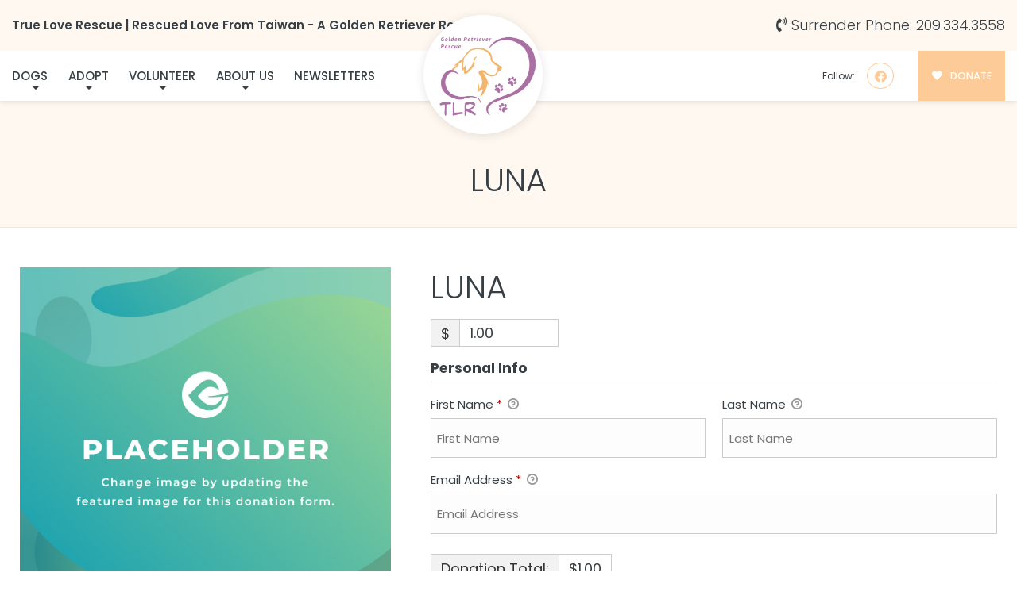

--- FILE ---
content_type: text/css
request_url: https://trueloverescue.org/wp-content/themes/buzz-rescues-child/style.css
body_size: 3176
content:
/* 
Theme Name: Buzz To The Rescues Child
Theme URI: http://buzzgroupinc.com
Description: The Buzz Pet Rescue Child Theme is built to be completely customizable for Pet Rescues. It injects the Buzz Plugins using custom shortcodes designed to specifically support Pet Rescues on the Buzz platform.
Version: 1.0
Author: Buzz Group, Inc.
Author URI: http://www.buzzgroupinc.com
Template: buzz-rescues
Text Domain: buzz
*/

/*-- WordPress Core --*/
html, body, div, p, th, td, table, a {font-size: 14px; line-height: 24px;}
a img.alignright { float: right; margin: 0.5em 0 1.25em 1.25em; }
a img.alignnone { margin: 0.5em 1.25em 1.25em 0; }
a img.alignleft { float: left; margin: 0.5em 1.25em 1.25em 0; }
a img.aligncenter { display: block; margin: inherit auto; }
.wp-caption { background: rgba(255,255,255,0.1); border: 1px solid rgba(0,0,0,0.1); max-width: 100%; padding: 1em; text-align: center; }
.wp-caption.alignnone { margin: 0.5em 1.25em 1.25em 0; }
.wp-caption.alignleft { margin: 0.5em 1.25em 1.25em 0; }
.wp-caption.alignright { margin: 0.5em 0 1.25em 1.25em; }
.wp-caption img { border: 0; height: auto; margin: 0; max-width:100%; padding: 0; }
.wp-caption p.wp-caption-text { font-size: 0.8em; line-height: 1.25em; margin: 0; padding: 0 0.3em 0.5em;}

/* Text meant only for screen readers. */
.screen-reader-text { clip: rect(1px, 1px, 1px, 1px); position:absolute; height: 1px; width: 1px; overflow: hidden; }
.screen-reader-text:focus { background-color: #f1f1f1; border-radius: 3px; box-shadow: 0 0 2px 2px rgba(0, 0, 0, 0.6); clip: auto !important; color: #21759b; display: block; font-size: 14px; font-size: 0.875rem; font-weight: bold; height: auto; left: 5px; line-height: normal; padding: 1em 1.75em; text-decoration: none; top: 0.5em; z-index: 100000; /* Above WP toolbar. */ }
.alignright { float:right; margin:0 0 1.65em 1.65em; }
.alignleft { float:left; margin:1.65em 1.65em 1.65em 0; }
.aligncenter { display:block; text-align:center; margin:0 auto 1em auto;}
.size-auto,  .size-full, .size-large, .size-medium, .size-thumbnail { max-width: 100%; height: auto; }
body.logged-in, .logged-in #nav-expander, .logged-in nav.nav, .logged-in header#header { top:32px; }

body.Bzl-coachella .Bzl-Hd-topbar {padding:0.65em 0;}

body.single-dog .give-form .give-donation-amount.form-row-wide {float: none!important;}
body.Bzl-denver .Bzl-dog-post .rel .spl_needs_emotional  {margin-right:1.75em!important; width: 96%!important;}
body.Bzl-denver .Bzl-dog-post .rel #dog_sponsor_box {margin-right:1.75em!important;}

#Bzl-dog-muskogee-single .Bzl-dog-single-gallery.Bzl-popup-gallery {
	background-color: #010054!important;
	position: relative;
}
#Bzl-dog-muskogee-single .Bzl-dog-single-gallery.Bzl-popup-gallery {
	display: block;
	box-shadow: -500px 0 0 0 #010054;
}

/** ========  Miami Details Design ========== **/
#Bzl-dog-miami-single .Bzl-dog-post .Bzl-dog-single-info {background: url('assets/img/detail-logo-bg.png') left bottom no-repeat;}
#Bzl-dog-miami-single .Bzl-dog-post .Bzl-dog-single-gallery.Bzl-popup-gallery {background: url('assets/img/miami-stamp.png') left bottom no-repeat;}

#Bzl-Hd-coachella .Bzl-logo {top:-3em!important;}
body.Bzl-coachella #Bzl-Hd-coachella .Bzl-logo a img {width:150px!important; height:auto;}
body.Bzl-coachella #Bzl-Hd-coachella.sticky .Bzl-logo {margin-left:-88px !important;}


@media screen and (min-width: 320px) and (max-width: 767px) and (orientation: portrait){
	#Bzl-dog-miami-single .Bzl-dog-post .Bzl-dog-single-gallery.Bzl-popup-gallery {background:none;}
	
	#Bzl-Hd-coachella .Bzl-logo {top:-1em!important;}
	body.Bzl-coachella #Bzl-Hd-coachella .Bzl-logo a img {width:150px!important; height:auto;}
	body.Bzl-coachella #Bzl-Hd-coachella.sticky .Bzl-logo {margin-left:0px !important;}

}

#wp-admin-bar-enable-jquery-migrate-helper, #availableDogs #buzz_advanced_search {display:none!important;}

.article-wrap .bzl-post-thumb > img {max-width:100%; height:auto!important;}


/* Blog image style */

.imgFrameFour .bzl-post-thumb,
.imgFrameFour .fl-post-grid-image {
	display: block;
	position: relative;
	padding: 20px;
}

.imgFrameFour .bzl-post-thumb::before,
.imgFrameFour .bzl-post-thumb::after,
.imgFrameFour .fl-post-grid-image::before, .imgFrameFour .fl-post-grid-image::after {
	display: block;
	position: absolute;
	content:'';
	left: 0;
	top: 0;
	width: 3.85em;
	height:3.85em;
	border-width: 2px;
	border-style: solid none none solid;
}

.imgFrameFour .bzl-post-thumb::after,
.imgFrameFour .fl-post-grid-image::after {
	left: auto;
	top: auto;
	right: 0;
	bottom: 0;
	border-style: none solid solid none;
}

/* Blog */

.blog article.post {
  margin-bottom: 3em;
}

.single-post .article-wrap img, .blog .post-thumb img {
  width: 100%;
  max-width: 100%;
  height: auto;
}

.sidebar .blog-sidebar-widget {
  margin-bottom: 3em;
  
}
  
.sidebar .blog-sidebar-widget .search-form .search-field {
    margin-bottom: 0;
  }
  
.sidebar .blog-sidebar-widget h4 {
    font-size: 1.56em;
    margin-bottom: 0.36em;
  }
  
.sidebar .blog-sidebar-widget ul {
    margin-top: 0.65em;
  }

.article-wrap.container-fluid {
    display: block;
    border-top: 1px solid rgba(0,0,0,0.08);
  }

  .article-wrap.container-fluid:first-child {
    border: none;
  }

  .article-wrap .article-img a {
    display: block;
    position: relative;
    padding: 1.65em;
  }

  .article-wrap .article-img a img {
    width: 100%;
    height: auto;
  }

  .blog .article-wrap h4 {
    margin-top: 0;
  }

  .article-wrap h4 a:hover {
    color: #333 !important;
  }

  .blog .article-wrap p {
    margin-bottom: 0.86em;
  }

  .search-form input[type=search],
  #commentform input[type=url] {
    display:block;
    background-color:#fff;
    padding:.36em 1.25em;
    border:1px solid rgba(0,0,0,0.1);
    margin-bottom:.65em;
    height:3.06em;
    font-size:1em;
  box-shadow:none;
}

.search-form input[type="submit"],
#commentform input[type="submit"] {
  display:inline-block;
  position:relative;
  font-weight:500;
  font-size:1em;
  border:none;
  -webkit-border-radius:0;
  -moz-border-radius:0;
  -ms-border-radius:0;
  border-radius:0;
  text-align:center;
  padding:.65em 1.5em;
  margin:.56em 0;
  overflow:hidden;
  z-index:99;
  text-decoration:none!important;
  height:auto;
  background-color: #8758bb;
  color: #fff;
}

.search-form input[type="submit"]:hover,
#commentform input[type="submit"]:hover {
  background-color: #333;
}

.sidebar ul {
  list-style-type:none;
  padding:0;
  margin:0 1.5em;
}

.sidebar ul li {
  padding:.56em 0 .56em 1.65em;
  position:relative;
  border-top:1px solid rgba(0,0,0,0.06);
}

.sidebar ul li:hove {
  background-color:#fbfbfb;
}

.sidebar ul li:first-child {
  border:none;
}

.sidebar ul li:before {
  content:"\f054";
  font-family:'Font Awesome 5 Free';
  font-size:.65em;
  font-weight:900;
  position:absolute;
  left:0;
  top:.8em;
}

.sidebar ul li:hover:before {
  left:.85em;
}

.sidebar ul li ul li {
  list-style-type: none;
}

.sidebar .mf-sidebar-widget {
  margin: 1.65em 0;
}

.comments-area {
  padding-top: 3em;
  border-top: 3px solid rgba(0,0,0,0.06);
}

.commentlist {
  margin-top: 3em;
  counter-reset: comment-id;
  padding: 0
}

.commentlist, .commentlist ol, .commentlist ul {
  list-style: none
}

.commentlist li {
  position: relative;
  padding-left: 0;
  
  &::before {
    display: none;
  }
  
}

.commentlist li article {
  background: #fff;
  border: 1px solid rgba(0,0,0,0.1);
  -webkit-box-shadow: 0 1px 1px 0 rgba(0,0,0,0.1);
  box-shadow: 0 1px 1px 0 rgba(0,0,0,0.1);
  margin-bottom: 1.5em;
  padding: 1.36em;
}

.commentlist li article header {
  padding: 0.65em 1em 1em;
  background: #f7f7f7;
  border-bottom: #f0f0f0 1px solid;
  -webkit-box-shadow: inset 0 1px 0 0 #fff;
  box-shadow: inset 0 1px 0 0 #fff
}

.commentlist li .bypostauthor header {
  margin: -0.4em -1.2em 0 -1.2em !important;
  background: #fdf7e3;
}

.commentlist li article header figure {
  margin: 0.25em 1.15em 0 0
}

.commentlist li article header:before {
  counter-increment: comment-id;
  content: counter(comment-id);
  position: absolute;
  top: 0.6em;
  right: 0.8em;
  color: #000;
  opacity: 0.1;
  font-size: 2.4em
}

.commentlist li article header h5 {
  margin-top: 0.65em
}

.commentlist li article header h5, .commentlist li article header p {
  margin-bottom: 0;
  padding: 0;
  line-height: 0.4em !important
}

.commentlist li article.bypostauthor header h5 {
  margin-top: 0;
}

.commentlist li article header h5 a {
  font-size: 0.85em;
  font-weight: 700;
  color: #565656
}

.commentlist li article header h5 .admin {
  display: inline-block;
  font-size: 11px;
  background: $grey1;
  padding: 0 1em;
  margin: 0 0.4em 0 0;
  color: #fff;
  line-height: 1.9em;
  text-align: center;
}

.commentlist li article header .comment-meta * {
  font-size: 0.6em;
  margin: 0
}

.commentlist li article header .comment-meta a.comment-reply-link, #cancel-comment-reply-link {
  display: inline-block;
  background: #f0f0f0;
  padding: 0 1em;
  line-height: 2em;
  text-align: center;
}

.commentlist li article header .comment-meta a.comment-reply-link:hover, #cancel-comment-reply-link:hover {
  color: #fff
}

#cancel-comment-reply-link {
  margin-left: 0.5em;
  font-size: 0.65em;
}

.commentlist li article .comment-body {
  padding: 0.26em 1.36em;
}

.commentlist li article.bypostauthor .comment-body {
  padding: 0.65em 0.06em 0.56em;
  
  p {
    margin: 0;
  }
  
}

.commentlist li article .comment-body .alert {
  padding: 0.2em 0.5em;
  font-size: 0.9em;
  margin: 0.5em;
  text-align: center
}

/*.wp-caption::before {
  display: block;
  position: absolute;
  left: 0;
  top: 0;
  width: 0;
  height: 100%;
  content: '';
  z-index: -1;
}

.wp-caption:hover::before {
  width: 100%;
}*/

.wp-caption {
  font-size: 1.15em;
  padding: 0 0 0.85em;
  margin: 1.35em 0;
  border-style: none none solid none;
  background-color: transparent;
  position: relative;
  z-index: 6;
}
.wp-caption img {
  margin: 0;
  border: 0
}
.wp-caption h6 {
  position: relative;
  padding-left: 1.5em
}
.wp-caption-text {
  position: relative;
  text-align: left;
  /*font-weight: 600;*/
  font-style: italic;
  line-height: 1.55em;
}

/*.wp-caption-text:before {
  content: '\f0a1';
  font-family: FontAwesome;
  position: absolute;
  left: 0.36em;
  right: 100%;
  font-size: 0.85em;
  font-weight: normal;
  top: 1.08em
}*/

#respond {
  background-color: #f8f6f3;
}

#respond form p {
  margin: 0
}
.bypostauthor {
  text-align: left !important;
  border-radius: 0 !important;
  display: block !important
}
.commentlist ol, .commentlist ul {
  padding-left: 3em;
  position: relative
}
.commentlist ol:before, .commentlist ul:before {
  content: '\f148';
  font-family: FontAwesome;
  position: absolute;
  left: 0;
  top: 0;
  font-size: 3em;
  color: rgba(0,0,0,0.2);
  -webkit-transform: scale(0.78) rotate(90deg) translateX(0px) translateY(0px) skewX(0deg) skewY(0deg);
  transform: scale(0.78) rotate(90deg) translateX(0px) translateY(0px) skewX(0deg) skewY(0deg)
}
.comments-nav-section {
  margin: 1em 0
}
.comment-respond {
  display: block;
  background: #fff;
  padding: 2em
}
.comment-respond h3 {
  margin-top: 0
}

#commentform {
  display: block;
  margin-top: 1.5em
}

#commentform input[type=text], #commentform input[type=email], #commentform textarea, #commentform input[type=url] {
  width: 100%;
  margin-bottom: 0.5em
}

#commentform textarea {
  margin-top: 1em
}

figure.imgFrameFour, .imgFrameFour > figure {
	display: block;
	position: relative;
	padding: 1.65em;
	margin: 1.65em !important;
}

.article-wrap .article-img img {
    -webkit-border-radius: 1.65em;
    -moz-border-radius: 1.65em;
    -ms-border-radius: 1.65em;
    border-radius: 1.65em;
}

.mf-sidebar-widget ul li a:hover {
	color: #333;
}

.Bzl-cats-listing.row.justify-content-center {padding-top: 3em!important;}
.buzz-cats-shortcode a.Bzl-afl {top: -1em!important;}

.pre-header {
  margin-top: -8px;
}
#wp-admin-bar-enable-jquery-migrate-helper {display:none!important;}



/* verbiage */
#gform_93 .gsection_description {font-size:18px!important; line-height:28px!important;background-color: #ffc8003b;
    padding: 1em;
    border: 1px dotted #ffc800;}

    .noWide, .single-post .article-wrap img.noWide {
      width: auto !important;
    }






/* Blog */

.blog article.post {
  margin-bottom: 3em;
}

.single-post .article-wrap img, .blog .post-thumb img {
  /* width: 20%; */
  max-width: 100%;
  height: auto;
}

.sidebar .blog-sidebar-widget {
  margin-bottom: 3em;
  
}
  
.sidebar .blog-sidebar-widget .search-form .search-field {
    margin-bottom: 0;
  }
  
.sidebar .blog-sidebar-widget h4 {
    font-size: 1.56em;
    margin-bottom: 0.36em;
  }
  
.sidebar .blog-sidebar-widget ul {
    margin-top: 0.65em;
  }

.article-wrap.container-fluid {
    display: block;
    border-top: 1px solid rgba(0,0,0,0.08);
  }

  .article-wrap.container-fluid:first-child {
    border: none;
  }

  .article-wrap .article-img a {
    display: block;
    position: relative;
    padding: 1.65em;
  }

  .article-wrap .article-img a img {
    width: 100%;
    height: auto;
  }

  .blog .article-wrap h4 {
    margin-top: 0;
  }

  .article-wrap h4 a:hover {
    color: #333 !important;
  }

  .blog .article-wrap p {
    margin-bottom: 0.86em;
  }

  .search-form input[type=search],
  #commentform input[type=url] {
    display:block;
    background-color:#fff;
    padding:.36em 1.25em;
    border:1px solid rgba(0,0,0,0.1);
    margin-bottom:.65em;
    height:3.06em;
    font-size:1em;
  box-shadow:none;
}

.search-form input[type="submit"],
#commentform input[type="submit"] {
  display:inline-block;
  position:relative;
  font-weight:500;
  font-size:1em;
  border:none;
  -webkit-border-radius:0;
  -moz-border-radius:0;
  -ms-border-radius:0;
  border-radius:0;
  text-align:center;
  padding:.65em 1.5em;
  margin:.56em 0;
  overflow:hidden;
  z-index:99;
  text-decoration:none!important;
  height:auto;
  background-color: #8758bb;
  color: #fff;
}

.search-form input[type="submit"]:hover,
#commentform input[type="submit"]:hover {
  background-color: #333;
}

.sidebar ul {
  list-style-type:none;
  padding:0;
  margin:0 1.5em;
}

.sidebar ul li {
  padding:.56em 0 .56em 1.65em;
  position:relative;
  border-top:1px solid rgba(0,0,0,0.06);
}

.sidebar ul li:hove {
  background-color:#fbfbfb;
}

.sidebar ul li:first-child {
  border:none;
}

.sidebar ul li:before {
  content:"\f054";
  font-family:'Font Awesome 5 Free';
  font-size:.65em;
  font-weight:900;
  position:absolute;
  left:0;
  top:.8em;
}

.sidebar ul li:hover:before {
  left:.85em;
}

.sidebar ul li ul li {
  list-style-type: none;
}

.sidebar .mf-sidebar-widget {
  margin: 1.65em 0;
}

.comments-area {
  padding-top: 3em;
  border-top: 3px solid rgba(0,0,0,0.06);
}

.commentlist {
  margin-top: 3em;
  counter-reset: comment-id;
  padding: 0
}

.commentlist, .commentlist ol, .commentlist ul {
  list-style: none
}

.commentlist li {
  position: relative;
  padding-left: 0;
  
  &::before {
    display: none;
  }
  
}

.commentlist li article {
  background: #fff;
  border: 1px solid rgba(0,0,0,0.1);
  -webkit-box-shadow: 0 1px 1px 0 rgba(0,0,0,0.1);
  box-shadow: 0 1px 1px 0 rgba(0,0,0,0.1);
  margin-bottom: 1.5em;
  padding: 1.36em;
}

.commentlist li article header {
  padding: 0.65em 1em 1em;
  background: #f7f7f7;
  border-bottom: #f0f0f0 1px solid;
  -webkit-box-shadow: inset 0 1px 0 0 #fff;
  box-shadow: inset 0 1px 0 0 #fff
}

.commentlist li .bypostauthor header {
  margin: -0.4em -1.2em 0 -1.2em !important;
  background: #fdf7e3;
}

.commentlist li article header figure {
  margin: 0.25em 1.15em 0 0
}

.commentlist li article header:before {
  counter-increment: comment-id;
  content: counter(comment-id);
  position: absolute;
  top: 0.6em;
  right: 0.8em;
  color: #000;
  opacity: 0.1;
  font-size: 2.4em
}

.commentlist li article header h5 {
  margin-top: 0.65em
}

.commentlist li article header h5, .commentlist li article header p {
  margin-bottom: 0;
  padding: 0;
  line-height: 0.4em !important
}

.commentlist li article.bypostauthor header h5 {
  margin-top: 0;
}

.commentlist li article header h5 a {
  font-size: 0.85em;
  font-weight: 700;
  color: #565656
}

.commentlist li article header h5 .admin {
  display: inline-block;
  font-size: 11px;
  background: $grey1;
  padding: 0 1em;
  margin: 0 0.4em 0 0;
  color: #fff;
  line-height: 1.9em;
  text-align: center;
}

.commentlist li article header .comment-meta * {
  font-size: 0.6em;
  margin: 0
}

.commentlist li article header .comment-meta a.comment-reply-link, #cancel-comment-reply-link {
  display: inline-block;
  background: #f0f0f0;
  padding: 0 1em;
  line-height: 2em;
  text-align: center;
}

.commentlist li article header .comment-meta a.comment-reply-link:hover, #cancel-comment-reply-link:hover {
  color: #fff
}

#cancel-comment-reply-link {
  margin-left: 0.5em;
  font-size: 0.65em;
}

.commentlist li article .comment-body {
  padding: 0.26em 1.36em;
}

.commentlist li article.bypostauthor .comment-body {
  padding: 0.65em 0.06em 0.56em;
  
  p {
    margin: 0;
  }
  
}

.commentlist li article .comment-body .alert {
  padding: 0.2em 0.5em;
  font-size: 0.9em;
  margin: 0.5em;
  text-align: center
}

/*.wp-caption::before {
  display: block;
  position: absolute;
  left: 0;
  top: 0;
  width: 0;
  height: 100%;
  content: '';
  z-index: -1;
}

.wp-caption:hover::before {
  width: 100%;
}*/

.wp-caption {
  font-size: 1.15em;
  padding: 0 0 0.85em;
  margin: 1.35em 0;
  border-style: none none solid none;
  background-color: transparent;
  position: relative;
  z-index: 6;
}
.wp-caption img {
  margin: 0;
  border: 0
}
.wp-caption h6 {
  position: relative;
  padding-left: 1.5em
}
.wp-caption-text {
  position: relative;
  text-align: left;
  /*font-weight: 600;*/
  font-style: italic;
  line-height: 1.55em;
}

/*.wp-caption-text:before {
  content: '\f0a1';
  font-family: FontAwesome;
  position: absolute;
  left: 0.36em;
  right: 100%;
  font-size: 0.85em;
  font-weight: normal;
  top: 1.08em
}*/

#respond {
  background-color: #f8f6f3;
}

#respond form p {
  margin: 0
}
.bypostauthor {
  text-align: left !important;
  border-radius: 0 !important;
  display: block !important
}
.commentlist ol, .commentlist ul {
  padding-left: 3em;
  position: relative
}
.commentlist ol:before, .commentlist ul:before {
  content: '\f148';
  font-family: FontAwesome;
  position: absolute;
  left: 0;
  top: 0;
  font-size: 3em;
  color: rgba(0,0,0,0.2);
  -webkit-transform: scale(0.78) rotate(90deg) translateX(0px) translateY(0px) skewX(0deg) skewY(0deg);
  transform: scale(0.78) rotate(90deg) translateX(0px) translateY(0px) skewX(0deg) skewY(0deg)
}
.comments-nav-section {
  margin: 1em 0
}
.comment-respond {
  display: block;
  background: #fff;
  padding: 2em
}
.comment-respond h3 {
  margin-top: 0
}

#commentform {
  display: block;
  margin-top: 1.5em
}

#commentform input[type=text], #commentform input[type=email], #commentform textarea, #commentform input[type=url] {
  width: 100%;
  margin-bottom: 0.5em
}

#commentform textarea {
  margin-top: 1em
}

figure.imgFrameFour, .imgFrameFour > figure {
	display: block;
	position: relative;
	padding: 1.65em;
	margin: 1.65em !important;
}

.article-wrap .article-img img {
    -webkit-border-radius: 1.65em;
    -moz-border-radius: 1.65em;
    -ms-border-radius: 1.65em;
    border-radius: 1.65em;
}

.mf-sidebar-widget ul li a:hover {
	color: #333;
}

.Bzl-cats-listing.row.justify-content-center {padding-top: 3em!important;}
.buzz-cats-shortcode a.Bzl-afl {top: -1em!important;}

.pre-header {
  margin-top: -8px;
}

#wp-admin-bar-enable-jquery-migrate-helper {display:none!important;}

body #bz-admin-menu .dashicons-yoast-icon {
   width: 20px !important;
}

body #bz-admin-menu .dashicons.dashicons-yoast-icon {
    width: 42px !IMPORTANT;
    background-size: 26px 32px;
}

--- FILE ---
content_type: image/svg+xml
request_url: https://trueloverescue.org/wp-content/plugins/give/src/DonationSummary/resources/images/info.svg
body_size: 39
content:
<svg width="14" height="14" viewBox="0 0 14 14" fill="none" xmlns="http://www.w3.org/2000/svg">
<path d="M7.22015 0.333801C3.53851 0.333801 0.553482 3.3199 0.553482 7.00047C0.553482 10.6832 3.53851 13.6671 7.22015 13.6671C10.9018 13.6671 13.8868 10.6832 13.8868 7.00047C13.8868 3.3199 10.9018 0.333801 7.22015 0.333801ZM7.22015 3.29079C7.8437 3.29079 8.34918 3.79627 8.34918 4.41982C8.34918 5.04337 7.8437 5.54886 7.22015 5.54886C6.5966 5.54886 6.09112 5.04337 6.09112 4.41982C6.09112 3.79627 6.5966 3.29079 7.22015 3.29079ZM8.72553 10.1187C8.72553 10.2969 8.58109 10.4413 8.40294 10.4413H6.03735C5.85921 10.4413 5.71477 10.2969 5.71477 10.1187V9.47359C5.71477 9.29544 5.85921 9.15101 6.03735 9.15101H6.35993V7.43058H6.03735C5.85921 7.43058 5.71477 7.28614 5.71477 7.10799V6.46283C5.71477 6.28469 5.85921 6.14025 6.03735 6.14025H7.75778C7.93593 6.14025 8.08036 6.28469 8.08036 6.46283V9.15101H8.40294C8.58109 9.15101 8.72553 9.29544 8.72553 9.47359V10.1187Z" fill="#8C8C8C"/>
</svg>


--- FILE ---
content_type: text/javascript
request_url: https://trueloverescue.org/wp-includes/js/dist/components.min.js
body_size: 221993
content:
/*! This file is auto-generated */
(()=>{var e,t,n={66:e=>{"use strict";var t=function(e){return function(e){return!!e&&"object"==typeof e}(e)&&!function(e){var t=Object.prototype.toString.call(e);return"[object RegExp]"===t||"[object Date]"===t||function(e){return e.$$typeof===n}(e)}(e)};var n="function"==typeof Symbol&&Symbol.for?Symbol.for("react.element"):60103;function r(e,t){return!1!==t.clone&&t.isMergeableObject(e)?l((n=e,Array.isArray(n)?[]:{}),e,t):e;var n}function o(e,t,n){return e.concat(t).map((function(e){return r(e,n)}))}function i(e){return Object.keys(e).concat(function(e){return Object.getOwnPropertySymbols?Object.getOwnPropertySymbols(e).filter((function(t){return Object.propertyIsEnumerable.call(e,t)})):[]}(e))}function s(e,t){try{return t in e}catch(e){return!1}}function a(e,t,n){var o={};return n.isMergeableObject(e)&&i(e).forEach((function(t){o[t]=r(e[t],n)})),i(t).forEach((function(i){(function(e,t){return s(e,t)&&!(Object.hasOwnProperty.call(e,t)&&Object.propertyIsEnumerable.call(e,t))})(e,i)||(s(e,i)&&n.isMergeableObject(t[i])?o[i]=function(e,t){if(!t.customMerge)return l;var n=t.customMerge(e);return"function"==typeof n?n:l}(i,n)(e[i],t[i],n):o[i]=r(t[i],n))})),o}function l(e,n,i){(i=i||{}).arrayMerge=i.arrayMerge||o,i.isMergeableObject=i.isMergeableObject||t,i.cloneUnlessOtherwiseSpecified=r;var s=Array.isArray(n);return s===Array.isArray(e)?s?i.arrayMerge(e,n,i):a(e,n,i):r(n,i)}l.all=function(e,t){if(!Array.isArray(e))throw new Error("first argument should be an array");return e.reduce((function(e,n){return l(e,n,t)}),{})};var c=l;e.exports=c},7734:e=>{"use strict";e.exports=function e(t,n){if(t===n)return!0;if(t&&n&&"object"==typeof t&&"object"==typeof n){if(t.constructor!==n.constructor)return!1;var r,o,i;if(Array.isArray(t)){if((r=t.length)!=n.length)return!1;for(o=r;0!=o--;)if(!e(t[o],n[o]))return!1;return!0}if(t instanceof Map&&n instanceof Map){if(t.size!==n.size)return!1;for(o of t.entries())if(!n.has(o[0]))return!1;for(o of t.entries())if(!e(o[1],n.get(o[0])))return!1;return!0}if(t instanceof Set&&n instanceof Set){if(t.size!==n.size)return!1;for(o of t.entries())if(!n.has(o[0]))return!1;return!0}if(ArrayBuffer.isView(t)&&ArrayBuffer.isView(n)){if((r=t.length)!=n.length)return!1;for(o=r;0!=o--;)if(t[o]!==n[o])return!1;return!0}if(t.constructor===RegExp)return t.source===n.source&&t.flags===n.flags;if(t.valueOf!==Object.prototype.valueOf)return t.valueOf()===n.valueOf();if(t.toString!==Object.prototype.toString)return t.toString()===n.toString();if((r=(i=Object.keys(t)).length)!==Object.keys(n).length)return!1;for(o=r;0!=o--;)if(!Object.prototype.hasOwnProperty.call(n,i[o]))return!1;for(o=r;0!=o--;){var s=i[o];if(!e(t[s],n[s]))return!1}return!0}return t!=t&&n!=n}},8924:(e,t)=>{var n={};n.parse=function(){var e={linearGradient:/^(\-(webkit|o|ms|moz)\-)?(linear\-gradient)/i,repeatingLinearGradient:/^(\-(webkit|o|ms|moz)\-)?(repeating\-linear\-gradient)/i,radialGradient:/^(\-(webkit|o|ms|moz)\-)?(radial\-gradient)/i,repeatingRadialGradient:/^(\-(webkit|o|ms|moz)\-)?(repeating\-radial\-gradient)/i,sideOrCorner:/^to (left (top|bottom)|right (top|bottom)|left|right|top|bottom)/i,extentKeywords:/^(closest\-side|closest\-corner|farthest\-side|farthest\-corner|contain|cover)/,positionKeywords:/^(left|center|right|top|bottom)/i,pixelValue:/^(-?(([0-9]*\.[0-9]+)|([0-9]+\.?)))px/,percentageValue:/^(-?(([0-9]*\.[0-9]+)|([0-9]+\.?)))\%/,emValue:/^(-?(([0-9]*\.[0-9]+)|([0-9]+\.?)))em/,angleValue:/^(-?(([0-9]*\.[0-9]+)|([0-9]+\.?)))deg/,startCall:/^\(/,endCall:/^\)/,comma:/^,/,hexColor:/^\#([0-9a-fA-F]+)/,literalColor:/^([a-zA-Z]+)/,rgbColor:/^rgb/i,rgbaColor:/^rgba/i,number:/^(([0-9]*\.[0-9]+)|([0-9]+\.?))/},t="";function n(e){var n=new Error(t+": "+e);throw n.source=t,n}function r(){var e=p(o);return t.length>0&&n("Invalid input not EOF"),e}function o(){return i("linear-gradient",e.linearGradient,a)||i("repeating-linear-gradient",e.repeatingLinearGradient,a)||i("radial-gradient",e.radialGradient,l)||i("repeating-radial-gradient",e.repeatingRadialGradient,l)}function i(t,r,o){return s(r,(function(r){var i=o();return i&&(b(e.comma)||n("Missing comma before color stops")),{type:t,orientation:i,colorStops:p(f)}}))}function s(t,r){var o=b(t);if(o)return b(e.startCall)||n("Missing ("),result=r(o),b(e.endCall)||n("Missing )"),result}function a(){return v("directional",e.sideOrCorner,1)||v("angular",e.angleValue,1)}function l(){var n,r,o=c();return o&&((n=[]).push(o),r=t,b(e.comma)&&((o=c())?n.push(o):t=r)),n}function c(){var e=function(){var e=v("shape",/^(circle)/i,0);e&&(e.style=g()||u());return e}()||function(){var e=v("shape",/^(ellipse)/i,0);e&&(e.style=m()||u());return e}();if(e)e.at=function(){if(v("position",/^at/,0)){var e=d();return e||n("Missing positioning value"),e}}();else{var t=d();t&&(e={type:"default-radial",at:t})}return e}function u(){return v("extent-keyword",e.extentKeywords,1)}function d(){var e={x:m(),y:m()};if(e.x||e.y)return{type:"position",value:e}}function p(t){var r=t(),o=[];if(r)for(o.push(r);b(e.comma);)(r=t())?o.push(r):n("One extra comma");return o}function f(){var t=v("hex",e.hexColor,1)||s(e.rgbaColor,(function(){return{type:"rgba",value:p(h)}}))||s(e.rgbColor,(function(){return{type:"rgb",value:p(h)}}))||v("literal",e.literalColor,0);return t||n("Expected color definition"),t.length=m(),t}function h(){return b(e.number)[1]}function m(){return v("%",e.percentageValue,1)||v("position-keyword",e.positionKeywords,1)||g()}function g(){return v("px",e.pixelValue,1)||v("em",e.emValue,1)}function v(e,t,n){var r=b(t);if(r)return{type:e,value:r[n]}}function b(e){var n,r;return(r=/^[\n\r\t\s]+/.exec(t))&&x(r[0].length),(n=e.exec(t))&&x(n[0].length),n}function x(e){t=t.substr(e)}return function(e){return t=e.toString(),r()}}(),t.parse=(n||{}).parse},9664:e=>{e.exports=function(e){var t={};function n(r){if(t[r])return t[r].exports;var o=t[r]={exports:{},id:r,loaded:!1};return e[r].call(o.exports,o,o.exports,n),o.loaded=!0,o.exports}return n.m=e,n.c=t,n.p="",n(0)}([function(e,t,n){e.exports=n(1)},function(e,t,n){"use strict";Object.defineProperty(t,"__esModule",{value:!0});var r=n(2);Object.defineProperty(t,"combineChunks",{enumerable:!0,get:function(){return r.combineChunks}}),Object.defineProperty(t,"fillInChunks",{enumerable:!0,get:function(){return r.fillInChunks}}),Object.defineProperty(t,"findAll",{enumerable:!0,get:function(){return r.findAll}}),Object.defineProperty(t,"findChunks",{enumerable:!0,get:function(){return r.findChunks}})},function(e,t){"use strict";Object.defineProperty(t,"__esModule",{value:!0});t.findAll=function(e){var t=e.autoEscape,i=e.caseSensitive,s=void 0!==i&&i,a=e.findChunks,l=void 0===a?r:a,c=e.sanitize,u=e.searchWords,d=e.textToHighlight;return o({chunksToHighlight:n({chunks:l({autoEscape:t,caseSensitive:s,sanitize:c,searchWords:u,textToHighlight:d})}),totalLength:d?d.length:0})};var n=t.combineChunks=function(e){var t=e.chunks;return t=t.sort((function(e,t){return e.start-t.start})).reduce((function(e,t){if(0===e.length)return[t];var n=e.pop();if(t.start<=n.end){var r=Math.max(n.end,t.end);e.push({highlight:!1,start:n.start,end:r})}else e.push(n,t);return e}),[])},r=function(e){var t=e.autoEscape,n=e.caseSensitive,r=e.sanitize,o=void 0===r?i:r,s=e.searchWords,a=e.textToHighlight;return a=o(a),s.filter((function(e){return e})).reduce((function(e,r){r=o(r),t&&(r=r.replace(/[\-\[\]\/\{\}\(\)\*\+\?\.\\\^\$\|]/g,"\\$&"));for(var i=new RegExp(r,n?"g":"gi"),s=void 0;s=i.exec(a);){var l=s.index,c=i.lastIndex;c>l&&e.push({highlight:!1,start:l,end:c}),s.index===i.lastIndex&&i.lastIndex++}return e}),[])};t.findChunks=r;var o=t.fillInChunks=function(e){var t=e.chunksToHighlight,n=e.totalLength,r=[],o=function(e,t,n){t-e>0&&r.push({start:e,end:t,highlight:n})};if(0===t.length)o(0,n,!1);else{var i=0;t.forEach((function(e){o(i,e.start,!1),o(e.start,e.end,!0),i=e.end})),o(i,n,!1)}return r};function i(e){return e}}])},1880:(e,t,n)=>{"use strict";var r=n(1178),o={childContextTypes:!0,contextType:!0,contextTypes:!0,defaultProps:!0,displayName:!0,getDefaultProps:!0,getDerivedStateFromError:!0,getDerivedStateFromProps:!0,mixins:!0,propTypes:!0,type:!0},i={name:!0,length:!0,prototype:!0,caller:!0,callee:!0,arguments:!0,arity:!0},s={$$typeof:!0,compare:!0,defaultProps:!0,displayName:!0,propTypes:!0,type:!0},a={};function l(e){return r.isMemo(e)?s:a[e.$$typeof]||o}a[r.ForwardRef]={$$typeof:!0,render:!0,defaultProps:!0,displayName:!0,propTypes:!0},a[r.Memo]=s;var c=Object.defineProperty,u=Object.getOwnPropertyNames,d=Object.getOwnPropertySymbols,p=Object.getOwnPropertyDescriptor,f=Object.getPrototypeOf,h=Object.prototype;e.exports=function e(t,n,r){if("string"!=typeof n){if(h){var o=f(n);o&&o!==h&&e(t,o,r)}var s=u(n);d&&(s=s.concat(d(n)));for(var a=l(t),m=l(n),g=0;g<s.length;++g){var v=s[g];if(!(i[v]||r&&r[v]||m&&m[v]||a&&a[v])){var b=p(n,v);try{c(t,v,b)}catch(e){}}}}return t}},2950:(e,t)=>{"use strict";
/** @license React v16.13.1
 * react-is.production.min.js
 *
 * Copyright (c) Facebook, Inc. and its affiliates.
 *
 * This source code is licensed under the MIT license found in the
 * LICENSE file in the root directory of this source tree.
 */var n="function"==typeof Symbol&&Symbol.for,r=n?Symbol.for("react.element"):60103,o=n?Symbol.for("react.portal"):60106,i=n?Symbol.for("react.fragment"):60107,s=n?Symbol.for("react.strict_mode"):60108,a=n?Symbol.for("react.profiler"):60114,l=n?Symbol.for("react.provider"):60109,c=n?Symbol.for("react.context"):60110,u=n?Symbol.for("react.async_mode"):60111,d=n?Symbol.for("react.concurrent_mode"):60111,p=n?Symbol.for("react.forward_ref"):60112,f=n?Symbol.for("react.suspense"):60113,h=n?Symbol.for("react.suspense_list"):60120,m=n?Symbol.for("react.memo"):60115,g=n?Symbol.for("react.lazy"):60116,v=n?Symbol.for("react.block"):60121,b=n?Symbol.for("react.fundamental"):60117,x=n?Symbol.for("react.responder"):60118,y=n?Symbol.for("react.scope"):60119;function w(e){if("object"==typeof e&&null!==e){var t=e.$$typeof;switch(t){case r:switch(e=e.type){case u:case d:case i:case a:case s:case f:return e;default:switch(e=e&&e.$$typeof){case c:case p:case g:case m:case l:return e;default:return t}}case o:return t}}}function _(e){return w(e)===d}t.AsyncMode=u,t.ConcurrentMode=d,t.ContextConsumer=c,t.ContextProvider=l,t.Element=r,t.ForwardRef=p,t.Fragment=i,t.Lazy=g,t.Memo=m,t.Portal=o,t.Profiler=a,t.StrictMode=s,t.Suspense=f,t.isAsyncMode=function(e){return _(e)||w(e)===u},t.isConcurrentMode=_,t.isContextConsumer=function(e){return w(e)===c},t.isContextProvider=function(e){return w(e)===l},t.isElement=function(e){return"object"==typeof e&&null!==e&&e.$$typeof===r},t.isForwardRef=function(e){return w(e)===p},t.isFragment=function(e){return w(e)===i},t.isLazy=function(e){return w(e)===g},t.isMemo=function(e){return w(e)===m},t.isPortal=function(e){return w(e)===o},t.isProfiler=function(e){return w(e)===a},t.isStrictMode=function(e){return w(e)===s},t.isSuspense=function(e){return w(e)===f},t.isValidElementType=function(e){return"string"==typeof e||"function"==typeof e||e===i||e===d||e===a||e===s||e===f||e===h||"object"==typeof e&&null!==e&&(e.$$typeof===g||e.$$typeof===m||e.$$typeof===l||e.$$typeof===c||e.$$typeof===p||e.$$typeof===b||e.$$typeof===x||e.$$typeof===y||e.$$typeof===v)},t.typeOf=w},1178:(e,t,n)=>{"use strict";e.exports=n(2950)},9681:e=>{var t={À:"A",Á:"A",Â:"A",Ã:"A",Ä:"A",Å:"A",Ấ:"A",Ắ:"A",Ẳ:"A",Ẵ:"A",Ặ:"A",Æ:"AE",Ầ:"A",Ằ:"A",Ȃ:"A",Ả:"A",Ạ:"A",Ẩ:"A",Ẫ:"A",Ậ:"A",Ç:"C",Ḉ:"C",È:"E",É:"E",Ê:"E",Ë:"E",Ế:"E",Ḗ:"E",Ề:"E",Ḕ:"E",Ḝ:"E",Ȇ:"E",Ẻ:"E",Ẽ:"E",Ẹ:"E",Ể:"E",Ễ:"E",Ệ:"E",Ì:"I",Í:"I",Î:"I",Ï:"I",Ḯ:"I",Ȋ:"I",Ỉ:"I",Ị:"I",Ð:"D",Ñ:"N",Ò:"O",Ó:"O",Ô:"O",Õ:"O",Ö:"O",Ø:"O",Ố:"O",Ṍ:"O",Ṓ:"O",Ȏ:"O",Ỏ:"O",Ọ:"O",Ổ:"O",Ỗ:"O",Ộ:"O",Ờ:"O",Ở:"O",Ỡ:"O",Ớ:"O",Ợ:"O",Ù:"U",Ú:"U",Û:"U",Ü:"U",Ủ:"U",Ụ:"U",Ử:"U",Ữ:"U",Ự:"U",Ý:"Y",à:"a",á:"a",â:"a",ã:"a",ä:"a",å:"a",ấ:"a",ắ:"a",ẳ:"a",ẵ:"a",ặ:"a",æ:"ae",ầ:"a",ằ:"a",ȃ:"a",ả:"a",ạ:"a",ẩ:"a",ẫ:"a",ậ:"a",ç:"c",ḉ:"c",è:"e",é:"e",ê:"e",ë:"e",ế:"e",ḗ:"e",ề:"e",ḕ:"e",ḝ:"e",ȇ:"e",ẻ:"e",ẽ:"e",ẹ:"e",ể:"e",ễ:"e",ệ:"e",ì:"i",í:"i",î:"i",ï:"i",ḯ:"i",ȋ:"i",ỉ:"i",ị:"i",ð:"d",ñ:"n",ò:"o",ó:"o",ô:"o",õ:"o",ö:"o",ø:"o",ố:"o",ṍ:"o",ṓ:"o",ȏ:"o",ỏ:"o",ọ:"o",ổ:"o",ỗ:"o",ộ:"o",ờ:"o",ở:"o",ỡ:"o",ớ:"o",ợ:"o",ù:"u",ú:"u",û:"u",ü:"u",ủ:"u",ụ:"u",ử:"u",ữ:"u",ự:"u",ý:"y",ÿ:"y",Ā:"A",ā:"a",Ă:"A",ă:"a",Ą:"A",ą:"a",Ć:"C",ć:"c",Ĉ:"C",ĉ:"c",Ċ:"C",ċ:"c",Č:"C",č:"c",C̆:"C",c̆:"c",Ď:"D",ď:"d",Đ:"D",đ:"d",Ē:"E",ē:"e",Ĕ:"E",ĕ:"e",Ė:"E",ė:"e",Ę:"E",ę:"e",Ě:"E",ě:"e",Ĝ:"G",Ǵ:"G",ĝ:"g",ǵ:"g",Ğ:"G",ğ:"g",Ġ:"G",ġ:"g",Ģ:"G",ģ:"g",Ĥ:"H",ĥ:"h",Ħ:"H",ħ:"h",Ḫ:"H",ḫ:"h",Ĩ:"I",ĩ:"i",Ī:"I",ī:"i",Ĭ:"I",ĭ:"i",Į:"I",į:"i",İ:"I",ı:"i",Ĳ:"IJ",ĳ:"ij",Ĵ:"J",ĵ:"j",Ķ:"K",ķ:"k",Ḱ:"K",ḱ:"k",K̆:"K",k̆:"k",Ĺ:"L",ĺ:"l",Ļ:"L",ļ:"l",Ľ:"L",ľ:"l",Ŀ:"L",ŀ:"l",Ł:"l",ł:"l",Ḿ:"M",ḿ:"m",M̆:"M",m̆:"m",Ń:"N",ń:"n",Ņ:"N",ņ:"n",Ň:"N",ň:"n",ŉ:"n",N̆:"N",n̆:"n",Ō:"O",ō:"o",Ŏ:"O",ŏ:"o",Ő:"O",ő:"o",Œ:"OE",œ:"oe",P̆:"P",p̆:"p",Ŕ:"R",ŕ:"r",Ŗ:"R",ŗ:"r",Ř:"R",ř:"r",R̆:"R",r̆:"r",Ȓ:"R",ȓ:"r",Ś:"S",ś:"s",Ŝ:"S",ŝ:"s",Ş:"S",Ș:"S",ș:"s",ş:"s",Š:"S",š:"s",Ţ:"T",ţ:"t",ț:"t",Ț:"T",Ť:"T",ť:"t",Ŧ:"T",ŧ:"t",T̆:"T",t̆:"t",Ũ:"U",ũ:"u",Ū:"U",ū:"u",Ŭ:"U",ŭ:"u",Ů:"U",ů:"u",Ű:"U",ű:"u",Ų:"U",ų:"u",Ȗ:"U",ȗ:"u",V̆:"V",v̆:"v",Ŵ:"W",ŵ:"w",Ẃ:"W",ẃ:"w",X̆:"X",x̆:"x",Ŷ:"Y",ŷ:"y",Ÿ:"Y",Y̆:"Y",y̆:"y",Ź:"Z",ź:"z",Ż:"Z",ż:"z",Ž:"Z",ž:"z",ſ:"s",ƒ:"f",Ơ:"O",ơ:"o",Ư:"U",ư:"u",Ǎ:"A",ǎ:"a",Ǐ:"I",ǐ:"i",Ǒ:"O",ǒ:"o",Ǔ:"U",ǔ:"u",Ǖ:"U",ǖ:"u",Ǘ:"U",ǘ:"u",Ǚ:"U",ǚ:"u",Ǜ:"U",ǜ:"u",Ứ:"U",ứ:"u",Ṹ:"U",ṹ:"u",Ǻ:"A",ǻ:"a",Ǽ:"AE",ǽ:"ae",Ǿ:"O",ǿ:"o",Þ:"TH",þ:"th",Ṕ:"P",ṕ:"p",Ṥ:"S",ṥ:"s",X́:"X",x́:"x",Ѓ:"Г",ѓ:"г",Ќ:"К",ќ:"к",A̋:"A",a̋:"a",E̋:"E",e̋:"e",I̋:"I",i̋:"i",Ǹ:"N",ǹ:"n",Ồ:"O",ồ:"o",Ṑ:"O",ṑ:"o",Ừ:"U",ừ:"u",Ẁ:"W",ẁ:"w",Ỳ:"Y",ỳ:"y",Ȁ:"A",ȁ:"a",Ȅ:"E",ȅ:"e",Ȉ:"I",ȉ:"i",Ȍ:"O",ȍ:"o",Ȑ:"R",ȑ:"r",Ȕ:"U",ȕ:"u",B̌:"B",b̌:"b",Č̣:"C",č̣:"c",Ê̌:"E",ê̌:"e",F̌:"F",f̌:"f",Ǧ:"G",ǧ:"g",Ȟ:"H",ȟ:"h",J̌:"J",ǰ:"j",Ǩ:"K",ǩ:"k",M̌:"M",m̌:"m",P̌:"P",p̌:"p",Q̌:"Q",q̌:"q",Ř̩:"R",ř̩:"r",Ṧ:"S",ṧ:"s",V̌:"V",v̌:"v",W̌:"W",w̌:"w",X̌:"X",x̌:"x",Y̌:"Y",y̌:"y",A̧:"A",a̧:"a",B̧:"B",b̧:"b",Ḑ:"D",ḑ:"d",Ȩ:"E",ȩ:"e",Ɛ̧:"E",ɛ̧:"e",Ḩ:"H",ḩ:"h",I̧:"I",i̧:"i",Ɨ̧:"I",ɨ̧:"i",M̧:"M",m̧:"m",O̧:"O",o̧:"o",Q̧:"Q",q̧:"q",U̧:"U",u̧:"u",X̧:"X",x̧:"x",Z̧:"Z",z̧:"z",й:"и",Й:"И",ё:"е",Ё:"Е"},n=Object.keys(t).join("|"),r=new RegExp(n,"g"),o=new RegExp(n,"");function i(e){return t[e]}var s=function(e){return e.replace(r,i)};e.exports=s,e.exports.has=function(e){return!!e.match(o)},e.exports.remove=s},8477:(e,t,n)=>{"use strict";
/**
 * @license React
 * use-sync-external-store-shim.production.min.js
 *
 * Copyright (c) Facebook, Inc. and its affiliates.
 *
 * This source code is licensed under the MIT license found in the
 * LICENSE file in the root directory of this source tree.
 */var r=n(1609);var o="function"==typeof Object.is?Object.is:function(e,t){return e===t&&(0!==e||1/e==1/t)||e!=e&&t!=t},i=r.useState,s=r.useEffect,a=r.useLayoutEffect,l=r.useDebugValue;function c(e){var t=e.getSnapshot;e=e.value;try{var n=t();return!o(e,n)}catch(e){return!0}}var u="undefined"==typeof window||void 0===window.document||void 0===window.document.createElement?function(e,t){return t()}:function(e,t){var n=t(),r=i({inst:{value:n,getSnapshot:t}}),o=r[0].inst,u=r[1];return a((function(){o.value=n,o.getSnapshot=t,c(o)&&u({inst:o})}),[e,n,t]),s((function(){return c(o)&&u({inst:o}),e((function(){c(o)&&u({inst:o})}))}),[e]),l(n),n};t.useSyncExternalStore=void 0!==r.useSyncExternalStore?r.useSyncExternalStore:u},422:(e,t,n)=>{"use strict";e.exports=n(8477)},1609:e=>{"use strict";e.exports=window.React}},r={};function o(e){var t=r[e];if(void 0!==t)return t.exports;var i=r[e]={exports:{}};return n[e](i,i.exports,o),i.exports}o.n=e=>{var t=e&&e.__esModule?()=>e.default:()=>e;return o.d(t,{a:t}),t},t=Object.getPrototypeOf?e=>Object.getPrototypeOf(e):e=>e.__proto__,o.t=function(n,r){if(1&r&&(n=this(n)),8&r)return n;if("object"==typeof n&&n){if(4&r&&n.__esModule)return n;if(16&r&&"function"==typeof n.then)return n}var i=Object.create(null);o.r(i);var s={};e=e||[null,t({}),t([]),t(t)];for(var a=2&r&&n;"object"==typeof a&&!~e.indexOf(a);a=t(a))Object.getOwnPropertyNames(a).forEach((e=>s[e]=()=>n[e]));return s.default=()=>n,o.d(i,s),i},o.d=(e,t)=>{for(var n in t)o.o(t,n)&&!o.o(e,n)&&Object.defineProperty(e,n,{enumerable:!0,get:t[n]})},o.o=(e,t)=>Object.prototype.hasOwnProperty.call(e,t),o.r=e=>{"undefined"!=typeof Symbol&&Symbol.toStringTag&&Object.defineProperty(e,Symbol.toStringTag,{value:"Module"}),Object.defineProperty(e,"__esModule",{value:!0})},o.nc=void 0;var i={};(()=>{"use strict";o.r(i),o.d(i,{AlignmentMatrixControl:()=>Fl,AnglePickerControl:()=>Ty,Animate:()=>$l,Autocomplete:()=>$w,BaseControl:()=>Qx,BlockQuotation:()=>n.BlockQuotation,Button:()=>sy,ButtonGroup:()=>CE,Card:()=>iP,CardBody:()=>mP,CardDivider:()=>EP,CardFooter:()=>TP,CardHeader:()=>IP,CardMedia:()=>MP,CheckboxControl:()=>AP,Circle:()=>n.Circle,ClipboardButton:()=>OP,ColorIndicator:()=>Q_,ColorPalette:()=>Bk,ColorPicker:()=>vk,ComboboxControl:()=>yR,Composite:()=>Dn,CustomGradientPicker:()=>PT,CustomSelectControl:()=>nN,Dashicon:()=>ny,DatePicker:()=>KM,DateTimePicker:()=>mA,Disabled:()=>CA,Draggable:()=>EA,DropZone:()=>TA,DropZoneProvider:()=>RA,Dropdown:()=>rS,DropdownMenu:()=>GT,DuotonePicker:()=>LA,DuotoneSwatch:()=>MA,ExternalLink:()=>FA,Fill:()=>jw,Flex:()=>Ig,FlexBlock:()=>Mg,FlexItem:()=>Gg,FocalPointPicker:()=>dD,FocusReturnProvider:()=>JB,FocusableIframe:()=>pD,FontSizePicker:()=>PD,FormFileUpload:()=>TD,FormToggle:()=>ND,FormTokenField:()=>LD,G:()=>n.G,GradientPicker:()=>MT,Guide:()=>VD,GuidePage:()=>$D,HorizontalRule:()=>n.HorizontalRule,Icon:()=>ry,IconButton:()=>HD,IsolatedEventContainer:()=>zB,KeyboardShortcuts:()=>KD,Line:()=>n.Line,MenuGroup:()=>qD,MenuItem:()=>XD,MenuItemsChoice:()=>QD,Modal:()=>LR,NavigableMenu:()=>$T,Notice:()=>wz,NoticeList:()=>Sz,Panel:()=>kz,PanelBody:()=>Rz,PanelHeader:()=>Cz,PanelRow:()=>Iz,Path:()=>n.Path,Placeholder:()=>Mz,Polygon:()=>n.Polygon,Popover:()=>Dw,ProgressBar:()=>Fz,QueryControls:()=>Xz,RadioControl:()=>iL,RangeControl:()=>dC,Rect:()=>n.Rect,ResizableBox:()=>WL,ResponsiveWrapper:()=>UL,SVG:()=>n.SVG,SandBox:()=>KL,ScrollLock:()=>Xy,SearchControl:()=>WO,SelectControl:()=>_S,Slot:()=>Ew,SlotFillProvider:()=>Pw,Snackbar:()=>YL,SnackbarList:()=>ZL,Spinner:()=>rF,TabPanel:()=>xF,TabbableContainer:()=>JD,TextControl:()=>wF,TextHighlight:()=>PF,TextareaControl:()=>EF,TimePicker:()=>dA,Tip:()=>RF,ToggleControl:()=>NF,Toolbar:()=>ZF,ToolbarButton:()=>$F,ToolbarDropdownMenu:()=>QF,ToolbarGroup:()=>UF,ToolbarItem:()=>BF,Tooltip:()=>Yi,TreeSelect:()=>Uz,VisuallyHidden:()=>pl,__experimentalAlignmentMatrixControl:()=>Fl,__experimentalApplyValueToSides:()=>pE,__experimentalBorderBoxControl:()=>Fj,__experimentalBorderControl:()=>yj,__experimentalBoxControl:()=>SE,__experimentalConfirmDialog:()=>BR,__experimentalDimensionControl:()=>bA,__experimentalDivider:()=>kP,__experimentalDropdownContentWrapper:()=>Mk,__experimentalElevation:()=>PE,__experimentalGrid:()=>Sj,__experimentalHStack:()=>yy,__experimentalHasSplitBorders:()=>Nj,__experimentalHeading:()=>Tk,__experimentalInputControl:()=>ty,__experimentalInputControlPrefixWrapper:()=>SC,__experimentalInputControlSuffixWrapper:()=>oS,__experimentalIsDefinedBorder:()=>Ij,__experimentalIsEmptyBorder:()=>Rj,__experimentalItem:()=>UD,__experimentalItemGroup:()=>JP,__experimentalNavigation:()=>yO,__experimentalNavigationBackButton:()=>CO,__experimentalNavigationGroup:()=>EO,__experimentalNavigationItem:()=>OO,__experimentalNavigationMenu:()=>qO,__experimentalNavigatorBackButton:()=>gz,__experimentalNavigatorButton:()=>mz,__experimentalNavigatorProvider:()=>uz,__experimentalNavigatorScreen:()=>pz,__experimentalNavigatorToParentButton:()=>vz,__experimentalNumberControl:()=>Sy,__experimentalPaletteEdit:()=>cR,__experimentalParseQuantityAndUnitFromRawValue:()=>lj,__experimentalRadio:()=>Jz,__experimentalRadioGroup:()=>tL,__experimentalScrollable:()=>fP,__experimentalSpacer:()=>Hg,__experimentalStyleProvider:()=>vw,__experimentalSurface:()=>oF,__experimentalText:()=>Xv,__experimentalToggleGroupControl:()=>R_,__experimentalToggleGroupControlOption:()=>aA,__experimentalToggleGroupControlOptionIcon:()=>Y_,__experimentalToolbarContext:()=>FF,__experimentalToolsPanel:()=>wB,__experimentalToolsPanelContext:()=>cB,__experimentalToolsPanelItem:()=>CB,__experimentalTreeGrid:()=>RB,__experimentalTreeGridCell:()=>DB,__experimentalTreeGridItem:()=>AB,__experimentalTreeGridRow:()=>IB,__experimentalTruncate:()=>Ek,__experimentalUnitControl:()=>mj,__experimentalUseCustomUnits:()=>cj,__experimentalUseNavigator:()=>fz,__experimentalUseSlot:()=>Jy,__experimentalUseSlotFills:()=>LB,__experimentalVStack:()=>jk,__experimentalView:()=>dl,__experimentalZStack:()=>HB,__unstableAnimatePresence:()=>xg,__unstableComposite:()=>kR,__unstableCompositeGroup:()=>jR,__unstableCompositeItem:()=>ER,__unstableDisclosureContent:()=>kA,__unstableGetAnimateClassName:()=>Vl,__unstableMotion:()=>dg,__unstableMotionContext:()=>Wl,__unstableUseAutocompleteProps:()=>Vw,__unstableUseCompositeState:()=>PR,__unstableUseNavigateRegions:()=>UB,createSlotFill:()=>Tw,navigateRegions:()=>GB,privateApis:()=>rH,useBaseControlProps:()=>Hw,withConstrainedTabbing:()=>KB,withFallbackStyles:()=>qB,withFilters:()=>ZB,withFocusOutside:()=>gR,withFocusReturn:()=>QB,withNotices:()=>eV,withSpokenMessages:()=>LO});var e={};o.r(e),o.d(e,{Text:()=>Av,block:()=>Dv,destructive:()=>zv,highlighterText:()=>Fv,muted:()=>Lv,positive:()=>Ov,upperCase:()=>Bv});var t={};o.r(t),o.d(t,{ButtonContentView:()=>F_,LabelView:()=>A_,ou:()=>V_,uG:()=>O_,eh:()=>D_});const n=window.wp.primitives;function r(e){var t,n,o="";if("string"==typeof e||"number"==typeof e)o+=e;else if("object"==typeof e)if(Array.isArray(e)){var i=e.length;for(t=0;t<i;t++)e[t]&&(n=r(e[t]))&&(o&&(o+=" "),o+=n)}else for(n in e)e[n]&&(o&&(o+=" "),o+=n);return o}const s=function(){for(var e,t,n=0,o="",i=arguments.length;n<i;n++)(e=arguments[n])&&(t=r(e))&&(o&&(o+=" "),o+=t);return o},a=window.wp.i18n,l=window.wp.compose,c=window.wp.element;var u=Object.defineProperty,d=Object.defineProperties,p=Object.getOwnPropertyDescriptors,f=Object.getOwnPropertySymbols,h=Object.prototype.hasOwnProperty,m=Object.prototype.propertyIsEnumerable,g=(e,t,n)=>t in e?u(e,t,{enumerable:!0,configurable:!0,writable:!0,value:n}):e[t]=n,v=(e,t)=>{for(var n in t||(t={}))h.call(t,n)&&g(e,n,t[n]);if(f)for(var n of f(t))m.call(t,n)&&g(e,n,t[n]);return e},b=(e,t)=>d(e,p(t)),x=(e,t)=>{var n={};for(var r in e)h.call(e,r)&&t.indexOf(r)<0&&(n[r]=e[r]);if(null!=e&&f)for(var r of f(e))t.indexOf(r)<0&&m.call(e,r)&&(n[r]=e[r]);return n},y=Object.defineProperty,w=Object.defineProperties,_=Object.getOwnPropertyDescriptors,S=Object.getOwnPropertySymbols,C=Object.prototype.hasOwnProperty,k=Object.prototype.propertyIsEnumerable,j=(e,t,n)=>t in e?y(e,t,{enumerable:!0,configurable:!0,writable:!0,value:n}):e[t]=n,E=(e,t)=>{for(var n in t||(t={}))C.call(t,n)&&j(e,n,t[n]);if(S)for(var n of S(t))k.call(t,n)&&j(e,n,t[n]);return e},P=(e,t)=>w(e,_(t)),T=(e,t)=>{var n={};for(var r in e)C.call(e,r)&&t.indexOf(r)<0&&(n[r]=e[r]);if(null!=e&&S)for(var r of S(e))t.indexOf(r)<0&&k.call(e,r)&&(n[r]=e[r]);return n};function R(...e){}function I(e,t){if(function(e){return"function"==typeof e}(e)){return e(function(e){return"function"==typeof e}(t)?t():t)}return e}function N(e,t){return"function"==typeof Object.hasOwn?Object.hasOwn(e,t):Object.prototype.hasOwnProperty.call(e,t)}function M(...e){return(...t)=>{for(const n of e)"function"==typeof n&&n(...t)}}function A(e){return e}function D(e,t){if(!e){if("string"!=typeof t)throw new Error("Invariant failed");throw new Error(t)}}function O(e,...t){const n="function"==typeof e?e(...t):e;return null!=n&&!n}function z(e){return e.disabled||!0===e["aria-disabled"]||"true"===e["aria-disabled"]}function L(e){const t={};for(const n in e)void 0!==e[n]&&(t[n]=e[n]);return t}function F(...e){for(const t of e)if(void 0!==t)return t}var B=o(1609),V=o.t(B,2),$=o.n(B);function H(e,t){"function"==typeof e?e(t):e&&(e.current=t)}function W(e){if(!function(e){return!!e&&!!(0,B.isValidElement)(e)&&("ref"in e.props||"ref"in e)}(e))return null;return v({},e.props).ref||e.ref}var U,G="undefined"!=typeof window&&!!(null==(U=window.document)?void 0:U.createElement);function K(e){return e?e.ownerDocument||e:document}function q(e,t=!1){const{activeElement:n}=K(e);if(!(null==n?void 0:n.nodeName))return null;if(X(n)&&n.contentDocument)return q(n.contentDocument.body,t);if(t){const e=n.getAttribute("aria-activedescendant");if(e){const t=K(n).getElementById(e);if(t)return t}}return n}function Y(e,t){return e===t||e.contains(t)}function X(e){return"IFRAME"===e.tagName}function Z(e){const t=e.tagName.toLowerCase();return"button"===t||!("input"!==t||!e.type)&&-1!==Q.indexOf(e.type)}var Q=["button","color","file","image","reset","submit"];function J(e){if("function"==typeof e.checkVisibility)return e.checkVisibility();const t=e;return t.offsetWidth>0||t.offsetHeight>0||e.getClientRects().length>0}function ee(e){try{const t=e instanceof HTMLInputElement&&null!==e.selectionStart,n="TEXTAREA"===e.tagName;return t||n||!1}catch(e){return!1}}function te(e){return e.isContentEditable||ee(e)}function ne(e,t){const n=null==e?void 0:e.getAttribute("role");return n&&-1!==["dialog","menu","listbox","tree","grid"].indexOf(n)?n:t}function re(e,t){var n;const r=ne(e);if(!r)return t;return null!=(n={menu:"menuitem",listbox:"option",tree:"treeitem"}[r])?n:t}function oe(e){if(!e)return null;if(e.clientHeight&&e.scrollHeight>e.clientHeight){const{overflowY:t}=getComputedStyle(e);if("visible"!==t&&"hidden"!==t)return e}else if(e.clientWidth&&e.scrollWidth>e.clientWidth){const{overflowX:t}=getComputedStyle(e);if("visible"!==t&&"hidden"!==t)return e}return oe(e.parentElement)||document.scrollingElement||document.body}function ie(){return!!G&&/mac|iphone|ipad|ipod/i.test(navigator.platform)}function se(){return G&&ie()&&/apple/i.test(navigator.vendor)}function ae(){return G&&navigator.platform.startsWith("Mac")&&!(G&&navigator.maxTouchPoints)}function le(e){return Boolean(e.currentTarget&&!Y(e.currentTarget,e.target))}function ce(e){return e.target===e.currentTarget}function ue(e){const t=e.currentTarget;if(!t)return!1;const n=ie();if(n&&!e.metaKey)return!1;if(!n&&!e.ctrlKey)return!1;const r=t.tagName.toLowerCase();return"a"===r||("button"===r&&"submit"===t.type||"input"===r&&"submit"===t.type)}function de(e){const t=e.currentTarget;if(!t)return!1;const n=t.tagName.toLowerCase();return!!e.altKey&&("a"===n||("button"===n&&"submit"===t.type||"input"===n&&"submit"===t.type))}function pe(e,t){const n=new FocusEvent("blur",t),r=e.dispatchEvent(n),o=P(E({},t),{bubbles:!0});return e.dispatchEvent(new FocusEvent("focusout",o)),r}function fe(e,t){const n=new MouseEvent("click",t);return e.dispatchEvent(n)}function he(e,t){const n=t||e.currentTarget,r=e.relatedTarget;return!r||!Y(n,r)}function me(e,t,n,r){const o=(e=>{if(r){const t=setTimeout(e,r);return()=>clearTimeout(t)}const t=requestAnimationFrame(e);return()=>cancelAnimationFrame(t)})((()=>{e.removeEventListener(t,i,!0),n()})),i=()=>{o(),n()};return e.addEventListener(t,i,{once:!0,capture:!0}),o}function ge(e,t,n,r=window){const o=[];try{r.document.addEventListener(e,t,n);for(const i of Array.from(r.frames))o.push(ge(e,t,n,i))}catch(e){}return()=>{try{r.document.removeEventListener(e,t,n)}catch(e){}for(const e of o)e()}}var ve=v({},V),be=ve.useId,xe=(ve.useDeferredValue,ve.useInsertionEffect),ye=G?B.useLayoutEffect:B.useEffect;function we(e){const[t]=(0,B.useState)(e);return t}function _e(e){const t=(0,B.useRef)(e);return ye((()=>{t.current=e})),t}function Se(e){const t=(0,B.useRef)((()=>{throw new Error("Cannot call an event handler while rendering.")}));return xe?xe((()=>{t.current=e})):t.current=e,(0,B.useCallback)(((...e)=>{var n;return null==(n=t.current)?void 0:n.call(t,...e)}),[])}function Ce(e){const[t,n]=(0,B.useState)(null);return ye((()=>{if(null==t)return;if(!e)return;let n=null;return e((e=>(n=e,t))),()=>{e(n)}}),[t,e]),[t,n]}function ke(...e){return(0,B.useMemo)((()=>{if(e.some(Boolean))return t=>{for(const n of e)H(n,t)}}),e)}function je(e){if(be){const t=be();return e||t}const[t,n]=(0,B.useState)(e);return ye((()=>{if(e||t)return;const r=Math.random().toString(36).substr(2,6);n(`id-${r}`)}),[e,t]),e||t}function Ee(e,t){const n=e=>{if("string"==typeof e)return e},[r,o]=(0,B.useState)((()=>n(t)));return ye((()=>{const r=e&&"current"in e?e.current:e;o((null==r?void 0:r.tagName.toLowerCase())||n(t))}),[e,t]),r}function Pe(e,t){const n=(0,B.useRef)(!1);(0,B.useEffect)((()=>{if(n.current)return e();n.current=!0}),t),(0,B.useEffect)((()=>()=>{n.current=!1}),[])}function Te(){return(0,B.useReducer)((()=>[]),[])}function Re(e){return Se("function"==typeof e?e:()=>e)}function Ie(e,t,n=[]){const r=(0,B.useCallback)((n=>(e.wrapElement&&(n=e.wrapElement(n)),t(n))),[...n,e.wrapElement]);return b(v({},e),{wrapElement:r})}function Ne(e=!1,t){const[n,r]=(0,B.useState)(null);return{portalRef:ke(r,t),portalNode:n,domReady:!e||n}}function Me(e,t,n){const r=e.onLoadedMetadataCapture,o=(0,B.useMemo)((()=>Object.assign((()=>{}),b(v({},r),{[t]:n}))),[r,t,n]);return[null==r?void 0:r[t],{onLoadedMetadataCapture:o}]}function Ae(){(0,B.useEffect)((()=>{ge("mousemove",Le,!0),ge("mousedown",Fe,!0),ge("mouseup",Fe,!0),ge("keydown",Fe,!0),ge("scroll",Fe,!0)}),[]);return Se((()=>De))}var De=!1,Oe=0,ze=0;function Le(e){(function(e){const t=e.movementX||e.screenX-Oe,n=e.movementY||e.screenY-ze;return Oe=e.screenX,ze=e.screenY,t||n||!1})(e)&&(De=!0)}function Fe(){De=!1}function Be(e,t){const n=e.__unstableInternals;return D(n,"Invalid store"),n[t]}function Ve(e,...t){let n=e,r=n,o=Symbol(),i=R;const s=new Set,a=new Set,l=new Set,c=new Set,u=new Set,d=new WeakMap,p=new WeakMap,f=(e,t,n=c)=>(n.add(t),p.set(t,e),()=>{var e;null==(e=d.get(t))||e(),d.delete(t),p.delete(t),n.delete(t)}),h=(e,i,s=!1)=>{var l;if(!N(n,e))return;const f=I(i,n[e]);if(f===n[e])return;if(!s)for(const n of t)null==(l=null==n?void 0:n.setState)||l.call(n,e,f);const h=n;n=P(E({},n),{[e]:f});const m=Symbol();o=m,a.add(e);const g=(t,r,o)=>{var i;const s=p.get(t);s&&!s.some((t=>o?o.has(t):t===e))||(null==(i=d.get(t))||i(),d.set(t,t(n,r)))};for(const e of c)g(e,h);queueMicrotask((()=>{if(o!==m)return;const e=n;for(const e of u)g(e,r,a);r=e,a.clear()}))},m={getState:()=>n,setState:h,__unstableInternals:{setup:e=>(l.add(e),()=>l.delete(e)),init:()=>{const e=s.size,r=Symbol();s.add(r);const o=()=>{s.delete(r),s.size||i()};if(e)return o;const a=(c=n,Object.keys(c)).map((e=>M(...t.map((t=>{var n;const r=null==(n=null==t?void 0:t.getState)?void 0:n.call(t);if(r&&N(r,e))return Ue(t,[e],(t=>{h(e,t[e],!0)}))})))));var c;const u=[];for(const e of l)u.push(e());const d=t.map(He);return i=M(...a,...u,...d),o},subscribe:(e,t)=>f(e,t),sync:(e,t)=>(d.set(t,t(n,n)),f(e,t)),batch:(e,t)=>(d.set(t,t(n,r)),f(e,t,u)),pick:e=>Ve(function(e,t){const n={};for(const r of t)N(e,r)&&(n[r]=e[r]);return n}(n,e),m),omit:e=>Ve(function(e,t){const n=E({},e);for(const e of t)N(n,e)&&delete n[e];return n}(n,e),m)}};return m}function $e(e,...t){if(e)return Be(e,"setup")(...t)}function He(e,...t){if(e)return Be(e,"init")(...t)}function We(e,...t){if(e)return Be(e,"subscribe")(...t)}function Ue(e,...t){if(e)return Be(e,"sync")(...t)}function Ge(e,...t){if(e)return Be(e,"batch")(...t)}function Ke(e,...t){if(e)return Be(e,"omit")(...t)}function qe(...e){const t=e.reduce(((e,t)=>{var n;const r=null==(n=null==t?void 0:t.getState)?void 0:n.call(t);return r?Object.assign(e,r):e}),{});return Ve(t,...e)}var Ye=o(422),{useSyncExternalStore:Xe}=Ye,Ze=()=>()=>{};function Qe(e,t=A){const n=B.useCallback((t=>e?We(e,null,t):Ze()),[e]),r=()=>{const n="string"==typeof t?t:null,r="function"==typeof t?t:null,o=null==e?void 0:e.getState();return r?r(o):o&&n&&N(o,n)?o[n]:void 0};return Xe(n,r,r)}function Je(e,t,n,r){const o=N(t,n)?t[n]:void 0,i=r?t[r]:void 0,s=_e({value:o,setValue:i});ye((()=>Ue(e,[n],((e,t)=>{const{value:r,setValue:o}=s.current;o&&e[n]!==t[n]&&e[n]!==r&&o(e[n])}))),[e,n]),ye((()=>{if(void 0!==o)return e.setState(n,o),Ge(e,[n],(()=>{void 0!==o&&e.setState(n,o)}))}))}function et(e,t){const[n,r]=B.useState((()=>e(t)));ye((()=>He(n)),[n]);const o=B.useCallback((e=>Qe(n,e)),[n]);return[B.useMemo((()=>b(v({},n),{useState:o})),[n,o]),Se((()=>{r((n=>e(v(v({},t),n.getState()))))}))]}function tt(e,t,n){return Pe(t,[n.store]),Je(e,n,"items","setItems"),e}function nt(e){const t=e.map(((e,t)=>[t,e]));let n=!1;return t.sort((([e,t],[r,o])=>{const i=t.element,s=o.element;return i===s?0:i&&s?function(e,t){return Boolean(t.compareDocumentPosition(e)&Node.DOCUMENT_POSITION_PRECEDING)}(i,s)?(e>r&&(n=!0),-1):(e<r&&(n=!0),1):0})),n?t.map((([e,t])=>t)):e}function rt(e={}){var t;e.store;const n=null==(t=e.store)?void 0:t.getState(),r=F(e.items,null==n?void 0:n.items,e.defaultItems,[]),o=new Map(r.map((e=>[e.id,e]))),i={items:r,renderedItems:F(null==n?void 0:n.renderedItems,[])},s=null==(a=e.store)?void 0:a.__unstablePrivateStore;var a;const l=Ve({items:r,renderedItems:i.renderedItems},s),c=Ve(i,e.store),u=e=>{const t=nt(e);l.setState("renderedItems",t),c.setState("renderedItems",t)};$e(c,(()=>He(l))),$e(l,(()=>Ge(l,["items"],(e=>{c.setState("items",e.items)})))),$e(l,(()=>Ge(l,["renderedItems"],(e=>{let t=!0,n=requestAnimationFrame((()=>{const{renderedItems:t}=c.getState();e.renderedItems!==t&&u(e.renderedItems)}));if("function"!=typeof IntersectionObserver)return()=>cancelAnimationFrame(n);const r=function(e){var t;const n=e.find((e=>!!e.element)),r=[...e].reverse().find((e=>!!e.element));let o=null==(t=null==n?void 0:n.element)?void 0:t.parentElement;for(;o&&(null==r?void 0:r.element);){if(r&&o.contains(r.element))return o;o=o.parentElement}return K(o).body}(e.renderedItems),o=new IntersectionObserver((()=>{t?t=!1:(cancelAnimationFrame(n),n=requestAnimationFrame((()=>u(e.renderedItems))))}),{root:r});for(const t of e.renderedItems)t.element&&o.observe(t.element);return()=>{cancelAnimationFrame(n),o.disconnect()}}))));const d=(e,t,n=!1)=>{let r;t((t=>{const n=t.findIndex((({id:t})=>t===e.id)),i=t.slice();if(-1!==n){r=t[n];const s=E(E({},r),e);i[n]=s,o.set(e.id,s)}else i.push(e),o.set(e.id,e);return i}));return()=>{t((t=>{if(!r)return n&&o.delete(e.id),t.filter((({id:t})=>t!==e.id));const i=t.findIndex((({id:t})=>t===e.id));if(-1===i)return t;const s=t.slice();return s[i]=r,o.set(e.id,r),s}))}},p=e=>d(e,(e=>l.setState("items",e)),!0);return P(E({},c),{registerItem:p,renderItem:e=>M(p(e),d(e,(e=>l.setState("renderedItems",e)))),item:e=>{if(!e)return null;let t=o.get(e);if(!t){const{items:n}=c.getState();t=n.find((t=>t.id===e)),t&&o.set(e,t)}return t||null},__unstablePrivateStore:l})}function ot(e){return Array.isArray(e)?e:void 0!==e?[e]:[]}function it(e){const t=[];for(const n of e)t.push(...n);return t}function st(e){return e.slice().reverse()}var at={id:null};function lt(e,t){return e.find((e=>t?!e.disabled&&e.id!==t:!e.disabled))}function ct(e,t){return e.filter((e=>e.rowId===t))}function ut(e){const t=[];for(const n of e){const e=t.find((e=>{var t;return(null==(t=e[0])?void 0:t.rowId)===n.rowId}));e?e.push(n):t.push([n])}return t}function dt(e){let t=0;for(const{length:n}of e)n>t&&(t=n);return t}function pt(e,t,n){const r=dt(e);for(const o of e)for(let e=0;e<r;e+=1){const r=o[e];if(!r||n&&r.disabled){const r=0===e&&n?lt(o):o[e-1];o[e]=r&&t!==r.id&&n?r:{id:"__EMPTY_ITEM__",disabled:!0,rowId:null==r?void 0:r.rowId}}}return e}function ft(e){const t=ut(e),n=dt(t),r=[];for(let e=0;e<n;e+=1)for(const n of t){const t=n[e];t&&r.push(P(E({},t),{rowId:t.rowId?`${e}`:void 0}))}return r}function ht(e={}){var t;const n=null==(t=e.store)?void 0:t.getState(),r=rt(e),o=F(e.activeId,null==n?void 0:n.activeId,e.defaultActiveId),i=Ve(P(E({},r.getState()),{activeId:o,baseElement:F(null==n?void 0:n.baseElement,null),includesBaseElement:F(e.includesBaseElement,null==n?void 0:n.includesBaseElement,null===o),moves:F(null==n?void 0:n.moves,0),orientation:F(e.orientation,null==n?void 0:n.orientation,"both"),rtl:F(e.rtl,null==n?void 0:n.rtl,!1),virtualFocus:F(e.virtualFocus,null==n?void 0:n.virtualFocus,!1),focusLoop:F(e.focusLoop,null==n?void 0:n.focusLoop,!1),focusWrap:F(e.focusWrap,null==n?void 0:n.focusWrap,!1),focusShift:F(e.focusShift,null==n?void 0:n.focusShift,!1)}),r,e.store);$e(i,(()=>Ue(i,["renderedItems","activeId"],(e=>{i.setState("activeId",(t=>{var n;return void 0!==t?t:null==(n=lt(e.renderedItems))?void 0:n.id}))}))));const s=(e,t,n,r)=>{var o,s;const{activeId:a,rtl:l,focusLoop:c,focusWrap:u,includesBaseElement:d}=i.getState(),p=l&&"vertical"!==t?st(e):e;if(null==a)return null==(o=lt(p))?void 0:o.id;const f=p.find((e=>e.id===a));if(!f)return null==(s=lt(p))?void 0:s.id;const h=!!f.rowId,m=p.indexOf(f),g=p.slice(m+1),v=ct(g,f.rowId);if(void 0!==r){const e=function(e,t){return e.filter((e=>t?!e.disabled&&e.id!==t:!e.disabled))}(v,a),t=e.slice(r)[0]||e[e.length-1];return null==t?void 0:t.id}const b=function(e){return"vertical"===e?"horizontal":"horizontal"===e?"vertical":void 0}(h?t||"horizontal":t),x=c&&c!==b,y=h&&u&&u!==b;if(n=n||!h&&x&&d,x){const e=function(e,t,n=!1){const r=e.findIndex((e=>e.id===t));return[...e.slice(r+1),...n?[at]:[],...e.slice(0,r)]}(y&&!n?p:ct(p,f.rowId),a,n),t=lt(e,a);return null==t?void 0:t.id}if(y){const e=lt(n?v:g,a);return n?(null==e?void 0:e.id)||null:null==e?void 0:e.id}const w=lt(v,a);return!w&&n?null:null==w?void 0:w.id};return P(E(E({},r),i),{setBaseElement:e=>i.setState("baseElement",e),setActiveId:e=>i.setState("activeId",e),move:e=>{void 0!==e&&(i.setState("activeId",e),i.setState("moves",(e=>e+1)))},first:()=>{var e;return null==(e=lt(i.getState().renderedItems))?void 0:e.id},last:()=>{var e;return null==(e=lt(st(i.getState().renderedItems)))?void 0:e.id},next:e=>{const{renderedItems:t,orientation:n}=i.getState();return s(t,n,!1,e)},previous:e=>{var t;const{renderedItems:n,orientation:r,includesBaseElement:o}=i.getState(),a=!!!(null==(t=lt(n))?void 0:t.rowId)&&o;return s(st(n),r,a,e)},down:e=>{const{activeId:t,renderedItems:n,focusShift:r,focusLoop:o,includesBaseElement:a}=i.getState(),l=r&&!e,c=ft(it(pt(ut(n),t,l)));return s(c,"vertical",o&&"horizontal"!==o&&a,e)},up:e=>{const{activeId:t,renderedItems:n,focusShift:r,includesBaseElement:o}=i.getState(),a=r&&!e,l=ft(st(it(pt(ut(n),t,a))));return s(l,"vertical",o,e)}})}function mt(e,t,n){return Je(e=tt(e,t,n),n,"activeId","setActiveId"),Je(e,n,"includesBaseElement"),Je(e,n,"virtualFocus"),Je(e,n,"orientation"),Je(e,n,"rtl"),Je(e,n,"focusLoop"),Je(e,n,"focusWrap"),Je(e,n,"focusShift"),e}function gt(e={}){const[t,n]=et(ht,e);return mt(t,n,e)}var vt={id:null};function bt(e,t){return t&&e.item(t)||null}var xt=Symbol("FOCUS_SILENTLY");function yt(e,t,n){if(!t)return!1;if(t===n)return!1;const r=e.item(t.id);return!!r&&(!n||r.element!==n)}const wt=window.ReactJSXRuntime;function _t(e){const t=B.forwardRef(((t,n)=>e(b(v({},t),{ref:n}))));return t.displayName=e.displayName||e.name,t}function St(e,t){return B.memo(e,t)}function Ct(e,t){const n=t,{wrapElement:r,render:o}=n,i=x(n,["wrapElement","render"]),s=ke(t.ref,W(o));let a;if(B.isValidElement(o)){const e=b(v({},o.props),{ref:s});a=B.cloneElement(o,function(e,t){const n=v({},e);for(const r in t){if(!N(t,r))continue;if("className"===r){const r="className";n[r]=e[r]?`${e[r]} ${t[r]}`:t[r];continue}if("style"===r){const r="style";n[r]=e[r]?v(v({},e[r]),t[r]):t[r];continue}const o=t[r];if("function"==typeof o&&r.startsWith("on")){const t=e[r];if("function"==typeof t){n[r]=(...e)=>{o(...e),t(...e)};continue}}n[r]=o}return n}(i,e))}else a=o?o(i):(0,wt.jsx)(e,v({},i));return r?r(a):a}function kt(e){const t=(t={})=>e(t);return t.displayName=e.name,t}function jt(e=[],t=[]){const n=B.createContext(void 0),r=B.createContext(void 0),o=()=>B.useContext(n),i=t=>e.reduceRight(((e,n)=>(0,wt.jsx)(n,b(v({},t),{children:e}))),(0,wt.jsx)(n.Provider,v({},t)));return{context:n,scopedContext:r,useContext:o,useScopedContext:(e=!1)=>{const t=B.useContext(r),n=o();return e?t:t||n},useProviderContext:()=>{const e=B.useContext(r),t=o();if(!e||e!==t)return t},ContextProvider:i,ScopedContextProvider:e=>(0,wt.jsx)(i,b(v({},e),{children:t.reduceRight(((t,n)=>(0,wt.jsx)(n,b(v({},e),{children:t}))),(0,wt.jsx)(r.Provider,v({},e)))}))}}var Et=jt(),Pt=Et.useContext,Tt=(Et.useScopedContext,Et.useProviderContext,jt([Et.ContextProvider],[Et.ScopedContextProvider])),Rt=Tt.useContext,It=(Tt.useScopedContext,Tt.useProviderContext),Nt=Tt.ContextProvider,Mt=Tt.ScopedContextProvider,At=(0,B.createContext)(void 0),Dt=(0,B.createContext)(void 0),Ot=(0,B.createContext)(!0),zt="input:not([type='hidden']):not([disabled]), select:not([disabled]), textarea:not([disabled]), a[href], button:not([disabled]), [tabindex], summary, iframe, object, embed, area[href], audio[controls], video[controls], [contenteditable]:not([contenteditable='false'])";function Lt(e){return!!e.matches(zt)&&(!!J(e)&&!e.closest("[inert]"))}function Ft(e){if(!Lt(e))return!1;if(function(e){return Number.parseInt(e.getAttribute("tabindex")||"0",10)<0}(e))return!1;if(!("form"in e))return!0;if(!e.form)return!0;if(e.checked)return!0;if("radio"!==e.type)return!0;const t=e.form.elements.namedItem(e.name);if(!t)return!0;if(!("length"in t))return!0;const n=q(e);return!n||(n===e||(!("form"in n)||(n.form!==e.form||n.name!==e.name)))}function Bt(e,t){const n=Array.from(e.querySelectorAll(zt));t&&n.unshift(e);const r=n.filter(Lt);return r.forEach(((e,t)=>{if(X(e)&&e.contentDocument){const n=e.contentDocument.body;r.splice(t,1,...Bt(n))}})),r}function Vt(e,t,n){const r=Array.from(e.querySelectorAll(zt)),o=r.filter(Ft);return t&&Ft(e)&&o.unshift(e),o.forEach(((e,t)=>{if(X(e)&&e.contentDocument){const r=Vt(e.contentDocument.body,!1,n);o.splice(t,1,...r)}})),!o.length&&n?r:o}function $t(e,t,n){const[r]=Vt(e,t,n);return r||null}function Ht(e,t){return function(e,t,n,r){const o=q(e),i=Bt(e,t),s=i.indexOf(o),a=i.slice(s+1);return a.find(Ft)||(n?i.find(Ft):null)||(r?a[0]:null)||null}(document.body,!1,e,t)}function Wt(e,t){return function(e,t,n,r){const o=q(e),i=Bt(e,t).reverse(),s=i.indexOf(o),a=i.slice(s+1);return a.find(Ft)||(n?i.find(Ft):null)||(r?a[0]:null)||null}(document.body,!1,e,t)}function Ut(e){const t=q(e);if(!t)return!1;if(t===e)return!0;const n=t.getAttribute("aria-activedescendant");return!!n&&n===e.id}function Gt(e){const t=q(e);if(!t)return!1;if(Y(e,t))return!0;const n=t.getAttribute("aria-activedescendant");return!!n&&("id"in e&&(n===e.id||!!e.querySelector(`#${CSS.escape(n)}`)))}function Kt(e){!Gt(e)&&Lt(e)&&e.focus()}function qt(e){var t;const n=null!=(t=e.getAttribute("tabindex"))?t:"";e.setAttribute("data-tabindex",n),e.setAttribute("tabindex","-1")}var Yt=se(),Xt=["text","search","url","tel","email","password","number","date","month","week","time","datetime","datetime-local"],Zt=Symbol("safariFocusAncestor");function Qt(e,t){e&&(e[Zt]=t)}function Jt(e){return!("input"!==e.tagName.toLowerCase()||!e.type)&&("radio"===e.type||"checkbox"===e.type)}function en(e,t,n,r,o){return e?t?n&&!r?-1:void 0:n?o:o||0:o}function tn(e,t){return Se((n=>{null==e||e(n),n.defaultPrevented||t&&(n.stopPropagation(),n.preventDefault())}))}var nn=!0;function rn(e){const t=e.target;t&&"hasAttribute"in t&&(t.hasAttribute("data-focus-visible")||(nn=!1))}function on(e){e.metaKey||e.ctrlKey||e.altKey||(nn=!0)}var sn=kt((function(e){var t=e,{focusable:n=!0,accessibleWhenDisabled:r,autoFocus:o,onFocusVisible:i}=t,s=x(t,["focusable","accessibleWhenDisabled","autoFocus","onFocusVisible"]);const a=(0,B.useRef)(null);(0,B.useEffect)((()=>{n&&(ge("mousedown",rn,!0),ge("keydown",on,!0))}),[n]),Yt&&(0,B.useEffect)((()=>{if(!n)return;const e=a.current;if(!e)return;if(!Jt(e))return;const t=function(e){return"labels"in e?e.labels:null}(e);if(!t)return;const r=()=>queueMicrotask((()=>e.focus()));for(const e of t)e.addEventListener("mouseup",r);return()=>{for(const e of t)e.removeEventListener("mouseup",r)}}),[n]);const l=n&&z(s),c=!!l&&!r,[u,d]=(0,B.useState)(!1);(0,B.useEffect)((()=>{n&&c&&u&&d(!1)}),[n,c,u]),(0,B.useEffect)((()=>{if(!n)return;if(!u)return;const e=a.current;if(!e)return;if("undefined"==typeof IntersectionObserver)return;const t=new IntersectionObserver((()=>{Lt(e)||d(!1)}));return t.observe(e),()=>t.disconnect()}),[n,u]);const p=tn(s.onKeyPressCapture,l),f=tn(s.onMouseDownCapture,l),h=tn(s.onClickCapture,l),m=s.onMouseDown,g=Se((e=>{if(null==m||m(e),e.defaultPrevented)return;if(!n)return;const t=e.currentTarget;if(!Yt)return;if(le(e))return;if(!Z(t)&&!Jt(t))return;let r=!1;const o=()=>{r=!0};t.addEventListener("focusin",o,{capture:!0,once:!0});const i=function(e){for(;e&&!Lt(e);)e=e.closest(zt);return e||null}(t.parentElement);Qt(i,!0),me(t,"mouseup",(()=>{t.removeEventListener("focusin",o,!0),Qt(i,!1),r||Kt(t)}))})),y=(e,t)=>{if(t&&(e.currentTarget=t),!n)return;const r=e.currentTarget;r&&Ut(r)&&(null==i||i(e),e.defaultPrevented||(r.dataset.focusVisible="true",d(!0)))},w=s.onKeyDownCapture,_=Se((e=>{if(null==w||w(e),e.defaultPrevented)return;if(!n)return;if(u)return;if(e.metaKey)return;if(e.altKey)return;if(e.ctrlKey)return;if(!ce(e))return;const t=e.currentTarget;me(t,"focusout",(()=>y(e,t)))})),S=s.onFocusCapture,C=Se((e=>{if(null==S||S(e),e.defaultPrevented)return;if(!n)return;if(!ce(e))return void d(!1);const t=e.currentTarget,r=()=>y(e,t);nn||function(e){const{tagName:t,readOnly:n,type:r}=e;return"TEXTAREA"===t&&!n||("SELECT"===t&&!n||("INPUT"!==t||n?!!e.isContentEditable||!("combobox"!==e.getAttribute("role")||!e.dataset.name):Xt.includes(r)))}(e.target)?me(e.target,"focusout",r):d(!1)})),k=s.onBlur,j=Se((e=>{null==k||k(e),n&&he(e)&&d(!1)})),E=(0,B.useContext)(Ot),P=Se((e=>{n&&o&&e&&E&&queueMicrotask((()=>{Ut(e)||Lt(e)&&e.focus()}))})),T=Ee(a),R=n&&function(e){return!e||"button"===e||"summary"===e||"input"===e||"select"===e||"textarea"===e||"a"===e}(T),I=n&&function(e){return!e||"button"===e||"input"===e||"select"===e||"textarea"===e}(T),N=s.style,M=(0,B.useMemo)((()=>c?v({pointerEvents:"none"},N):N),[c,N]);return L(s=b(v({"data-focus-visible":n&&u||void 0,"data-autofocus":o||void 0,"aria-disabled":l||void 0},s),{ref:ke(a,P,s.ref),style:M,tabIndex:en(n,c,R,I,s.tabIndex),disabled:!(!I||!c)||void 0,contentEditable:l?void 0:s.contentEditable,onKeyPressCapture:p,onClickCapture:h,onMouseDownCapture:f,onMouseDown:g,onKeyDownCapture:_,onFocusCapture:C,onBlur:j}))}));_t((function(e){return Ct("div",sn(e))}));function an(e,t,n){return Se((r=>{var o;if(null==t||t(r),r.defaultPrevented)return;if(r.isPropagationStopped())return;if(!ce(r))return;if(function(e){return"Shift"===e.key||"Control"===e.key||"Alt"===e.key||"Meta"===e.key}(r))return;if(function(e){const t=e.target;return!(t&&!ee(t)||1!==e.key.length||e.ctrlKey||e.metaKey)}(r))return;const i=e.getState(),s=null==(o=bt(e,i.activeId))?void 0:o.element;if(!s)return;const a=r,{view:l}=a,c=x(a,["view"]);s!==(null==n?void 0:n.current)&&s.focus(),function(e,t,n){const r=new KeyboardEvent(t,n);return e.dispatchEvent(r)}(s,r.type,c)||r.preventDefault(),r.currentTarget.contains(s)&&r.stopPropagation()}))}var ln=kt((function(e){var t=e,{store:n,composite:r=!0,focusOnMove:o=r,moveOnKeyPress:i=!0}=t,s=x(t,["store","composite","focusOnMove","moveOnKeyPress"]);const a=It();D(n=n||a,!1);const l=(0,B.useRef)(null),c=(0,B.useRef)(null),u=function(e){const[t,n]=(0,B.useState)(!1),r=(0,B.useCallback)((()=>n(!0)),[]),o=e.useState((t=>bt(e,t.activeId)));return(0,B.useEffect)((()=>{const e=null==o?void 0:o.element;t&&e&&(n(!1),e.focus({preventScroll:!0}))}),[o,t]),r}(n),d=n.useState("moves"),[,p]=Ce(r?n.setBaseElement:null);(0,B.useEffect)((()=>{var e;if(!n)return;if(!d)return;if(!r)return;if(!o)return;const{activeId:t}=n.getState(),i=null==(e=bt(n,t))?void 0:e.element;i&&function(e,t){"scrollIntoView"in e?(e.focus({preventScroll:!0}),e.scrollIntoView(E({block:"nearest",inline:"nearest"},t))):e.focus()}(i)}),[n,d,r,o]),ye((()=>{if(!n)return;if(!d)return;if(!r)return;const{baseElement:e,activeId:t}=n.getState();if(!(null===t))return;if(!e)return;const o=c.current;c.current=null,o&&pe(o,{relatedTarget:e}),Ut(e)||e.focus()}),[n,d,r]);const f=n.useState("activeId"),h=n.useState("virtualFocus");ye((()=>{var e;if(!n)return;if(!r)return;if(!h)return;const t=c.current;if(c.current=null,!t)return;const o=(null==(e=bt(n,f))?void 0:e.element)||q(t);o!==t&&pe(t,{relatedTarget:o})}),[n,f,h,r]);const m=an(n,s.onKeyDownCapture,c),g=an(n,s.onKeyUpCapture,c),y=s.onFocusCapture,w=Se((e=>{if(null==y||y(e),e.defaultPrevented)return;if(!n)return;const{virtualFocus:t}=n.getState();if(!t)return;const r=e.relatedTarget,o=function(e){const t=e[xt];return delete e[xt],t}(e.currentTarget);ce(e)&&o&&(e.stopPropagation(),c.current=r)})),_=s.onFocus,S=Se((e=>{if(null==_||_(e),e.defaultPrevented)return;if(!r)return;if(!n)return;const{relatedTarget:t}=e,{virtualFocus:o}=n.getState();o?ce(e)&&!yt(n,t)&&queueMicrotask(u):ce(e)&&n.setActiveId(null)})),C=s.onBlurCapture,k=Se((e=>{var t;if(null==C||C(e),e.defaultPrevented)return;if(!n)return;const{virtualFocus:r,activeId:o}=n.getState();if(!r)return;const i=null==(t=bt(n,o))?void 0:t.element,s=e.relatedTarget,a=yt(n,s),l=c.current;if(c.current=null,ce(e)&&a)s===i?l&&l!==s&&pe(l,e):i?pe(i,e):l&&pe(l,e),e.stopPropagation();else{!yt(n,e.target)&&i&&pe(i,e)}})),j=s.onKeyDown,P=Re(i),T=Se((e=>{var t;if(null==j||j(e),e.defaultPrevented)return;if(!n)return;if(!ce(e))return;const{orientation:r,items:o,renderedItems:i,activeId:s}=n.getState(),a=bt(n,s);if(null==(t=null==a?void 0:a.element)?void 0:t.isConnected)return;const l="horizontal"!==r,c="vertical"!==r,u=function(e){return e.some((e=>!!e.rowId))}(i);if(("ArrowLeft"===e.key||"ArrowRight"===e.key||"Home"===e.key||"End"===e.key)&&ee(e.currentTarget))return;const d={ArrowUp:(u||l)&&(()=>{if(u){const e=o&&function(e){return function(e,t){return e.find((e=>t?!e.disabled&&e.id!==t:!e.disabled))}(it(st(function(e){const t=[];for(const n of e){const e=t.find((e=>{var t;return(null==(t=e[0])?void 0:t.rowId)===n.rowId}));e?e.push(n):t.push([n])}return t}(e))))}(o);return null==e?void 0:e.id}return null==n?void 0:n.last()}),ArrowRight:(u||c)&&n.first,ArrowDown:(u||l)&&n.first,ArrowLeft:(u||c)&&n.last,Home:n.first,End:n.last,PageUp:n.first,PageDown:n.last},p=d[e.key];if(p){const t=p();if(void 0!==t){if(!P(e))return;e.preventDefault(),n.move(t)}}}));s=Ie(s,(e=>(0,wt.jsx)(Nt,{value:n,children:e})),[n]);const R=n.useState((e=>{var t;if(n&&r&&e.virtualFocus)return null==(t=bt(n,e.activeId))?void 0:t.id}));s=b(v({"aria-activedescendant":R},s),{ref:ke(l,p,s.ref),onKeyDownCapture:m,onKeyUpCapture:g,onFocusCapture:w,onFocus:S,onBlurCapture:k,onKeyDown:T});const I=n.useState((e=>r&&(e.virtualFocus||null===e.activeId)));return s=sn(v({focusable:I},s))})),cn=_t((function(e){return Ct("div",ln(e))}));const un=(0,c.createContext)({}),dn=()=>(0,c.useContext)(un);var pn=(0,B.createContext)(void 0),fn=kt((function(e){const[t,n]=(0,B.useState)();return e=Ie(e,(e=>(0,wt.jsx)(pn.Provider,{value:n,children:e})),[]),L(e=v({role:"group","aria-labelledby":t},e))})),hn=(_t((function(e){return Ct("div",fn(e))})),kt((function(e){var t=e,{store:n}=t,r=x(t,["store"]);return r=fn(r)}))),mn=_t((function(e){return Ct("div",hn(e))}));const gn=(0,c.forwardRef)((function(e,t){var n;const r=dn(),o=null!==(n=e.store)&&void 0!==n?n:r.store;return(0,wt.jsx)(mn,{store:o,...e,ref:t})}));var vn=kt((function(e){const t=(0,B.useContext)(pn),n=je(e.id);return ye((()=>(null==t||t(n),()=>null==t?void 0:t(void 0))),[t,n]),L(e=v({id:n,"aria-hidden":!0},e))})),bn=(_t((function(e){return Ct("div",vn(e))})),kt((function(e){var t=e,{store:n}=t,r=x(t,["store"]);return r=vn(r)}))),xn=_t((function(e){return Ct("div",bn(e))}));const yn=(0,c.forwardRef)((function(e,t){var n;const r=dn(),o=null!==(n=e.store)&&void 0!==n?n:r.store;return(0,wt.jsx)(xn,{store:o,...e,ref:t})})),wn=(0,c.forwardRef)((function(e,t){var n;const r=dn(),o=null!==(n=e.store)&&void 0!==n?n:r.store;return(0,wt.jsx)(mn,{store:o,...e,ref:t})}));var _n=kt((function(e){var t=e,{store:n,shouldRegisterItem:r=!0,getItem:o=A,element:i}=t,s=x(t,["store","shouldRegisterItem","getItem","element"]);const a=Pt();n=n||a;const l=je(s.id),c=(0,B.useRef)(i);return(0,B.useEffect)((()=>{const e=c.current;if(!l)return;if(!e)return;if(!r)return;const t=o({id:l,element:e});return null==n?void 0:n.renderItem(t)}),[l,r,o,n]),L(s=b(v({},s),{ref:ke(c,s.ref)}))}));_t((function(e){return Ct("div",_n(e))}));function Sn(e){if(!e.isTrusted)return!1;const t=e.currentTarget;return"Enter"===e.key?Z(t)||"SUMMARY"===t.tagName||"A"===t.tagName:" "===e.key&&(Z(t)||"SUMMARY"===t.tagName||"INPUT"===t.tagName||"SELECT"===t.tagName)}var Cn=Symbol("command"),kn=kt((function(e){var t=e,{clickOnEnter:n=!0,clickOnSpace:r=!0}=t,o=x(t,["clickOnEnter","clickOnSpace"]);const i=(0,B.useRef)(null),s=Ee(i),a=o.type,[l,c]=(0,B.useState)((()=>!!s&&Z({tagName:s,type:a})));(0,B.useEffect)((()=>{i.current&&c(Z(i.current))}),[]);const[u,d]=(0,B.useState)(!1),p=(0,B.useRef)(!1),f=z(o),[h,m]=Me(o,Cn,!0),g=o.onKeyDown,y=Se((e=>{null==g||g(e);const t=e.currentTarget;if(e.defaultPrevented)return;if(h)return;if(f)return;if(!ce(e))return;if(ee(t))return;if(t.isContentEditable)return;const o=n&&"Enter"===e.key,i=r&&" "===e.key,s="Enter"===e.key&&!n,a=" "===e.key&&!r;if(s||a)e.preventDefault();else if(o||i){const n=Sn(e);if(o){if(!n){e.preventDefault();const n=e,{view:r}=n,o=x(n,["view"]),i=()=>fe(t,o);G&&/firefox\//i.test(navigator.userAgent)?me(t,"keyup",i):queueMicrotask(i)}}else i&&(p.current=!0,n||(e.preventDefault(),d(!0)))}})),w=o.onKeyUp,_=Se((e=>{if(null==w||w(e),e.defaultPrevented)return;if(h)return;if(f)return;if(e.metaKey)return;const t=r&&" "===e.key;if(p.current&&t&&(p.current=!1,!Sn(e))){e.preventDefault(),d(!1);const t=e.currentTarget,n=e,{view:r}=n,o=x(n,["view"]);queueMicrotask((()=>fe(t,o)))}}));return o=b(v(v({"data-active":u||void 0,type:l?"button":void 0},m),o),{ref:ke(i,o.ref),onKeyDown:y,onKeyUp:_}),o=sn(o)}));_t((function(e){return Ct("button",kn(e))}));function jn(e,t=!1){const{top:n}=e.getBoundingClientRect();return t?n+e.clientHeight:n}function En(e,t,n,r=!1){var o;if(!t)return;if(!n)return;const{renderedItems:i}=t.getState(),s=oe(e);if(!s)return;const a=function(e,t=!1){const n=e.clientHeight,{top:r}=e.getBoundingClientRect(),o=1.5*Math.max(.875*n,n-40),i=t?n-o+r:o+r;return"HTML"===e.tagName?i+e.scrollTop:i}(s,r);let l,c;for(let e=0;e<i.length;e+=1){const i=l;if(l=n(e),!l)break;if(l===i)continue;const s=null==(o=bt(t,l))?void 0:o.element;if(!s)continue;const u=jn(s,r)-a,d=Math.abs(u);if(r&&u<=0||!r&&u>=0){void 0!==c&&c<d&&(l=i);break}c=d}return l}var Pn=kt((function(e){var t=e,{store:n,rowId:r,preventScrollOnKeyDown:o=!1,moveOnKeyPress:i=!0,tabbable:s=!1,getItem:a,"aria-setsize":l,"aria-posinset":c}=t,u=x(t,["store","rowId","preventScrollOnKeyDown","moveOnKeyPress","tabbable","getItem","aria-setsize","aria-posinset"]);const d=Rt();n=n||d;const p=je(u.id),f=(0,B.useRef)(null),h=(0,B.useContext)(Dt),m=Qe(n,(e=>r||(e&&(null==h?void 0:h.baseElement)&&h.baseElement===e.baseElement?h.id:void 0))),g=z(u)&&!u.accessibleWhenDisabled,y=(0,B.useCallback)((e=>{const t=b(v({},e),{id:p||e.id,rowId:m,disabled:!!g});return a?a(t):t}),[p,m,g,a]),w=u.onFocus,_=(0,B.useRef)(!1),S=Se((e=>{if(null==w||w(e),e.defaultPrevented)return;if(le(e))return;if(!p)return;if(!n)return;if(function(e,t){return!ce(e)&&yt(t,e.target)}(e,n))return;const{virtualFocus:t,baseElement:r}=n.getState();if(n.setActiveId(p),te(e.currentTarget)&&function(e,t=!1){if(ee(e))e.setSelectionRange(t?e.value.length:0,e.value.length);else if(e.isContentEditable){const n=K(e).getSelection();null==n||n.selectAllChildren(e),t&&(null==n||n.collapseToEnd())}}(e.currentTarget),!t)return;if(!ce(e))return;if(te(o=e.currentTarget)||"INPUT"===o.tagName&&!Z(o))return;var o;if(!(null==r?void 0:r.isConnected))return;se()&&e.currentTarget.hasAttribute("data-autofocus")&&e.currentTarget.scrollIntoView({block:"nearest",inline:"nearest"}),_.current=!0;e.relatedTarget===r||yt(n,e.relatedTarget)?function(e){e[xt]=!0,e.focus({preventScroll:!0})}(r):r.focus()})),C=u.onBlurCapture,k=Se((e=>{if(null==C||C(e),e.defaultPrevented)return;const t=null==n?void 0:n.getState();(null==t?void 0:t.virtualFocus)&&_.current&&(_.current=!1,e.preventDefault(),e.stopPropagation())})),j=u.onKeyDown,E=Re(o),P=Re(i),T=Se((e=>{if(null==j||j(e),e.defaultPrevented)return;if(!ce(e))return;if(!n)return;const{currentTarget:t}=e,r=n.getState(),o=n.item(p),i=!!(null==o?void 0:o.rowId),s="horizontal"!==r.orientation,a="vertical"!==r.orientation,l=()=>!!i||(!!a||(!r.baseElement||!ee(r.baseElement))),c={ArrowUp:(i||s)&&n.up,ArrowRight:(i||a)&&n.next,ArrowDown:(i||s)&&n.down,ArrowLeft:(i||a)&&n.previous,Home:()=>{if(l())return!i||e.ctrlKey?null==n?void 0:n.first():null==n?void 0:n.previous(-1)},End:()=>{if(l())return!i||e.ctrlKey?null==n?void 0:n.last():null==n?void 0:n.next(-1)},PageUp:()=>En(t,n,null==n?void 0:n.up,!0),PageDown:()=>En(t,n,null==n?void 0:n.down)}[e.key];if(c){if(te(t)){const n=function(e){let t=0,n=0;if(ee(e))t=e.selectionStart||0,n=e.selectionEnd||0;else if(e.isContentEditable){const r=K(e).getSelection();if((null==r?void 0:r.rangeCount)&&r.anchorNode&&Y(e,r.anchorNode)&&r.focusNode&&Y(e,r.focusNode)){const o=r.getRangeAt(0),i=o.cloneRange();i.selectNodeContents(e),i.setEnd(o.startContainer,o.startOffset),t=i.toString().length,i.setEnd(o.endContainer,o.endOffset),n=i.toString().length}}return{start:t,end:n}}(t),r=a&&"ArrowLeft"===e.key,o=a&&"ArrowRight"===e.key,i=s&&"ArrowUp"===e.key,l=s&&"ArrowDown"===e.key;if(o||l){const{length:e}=function(e){if(ee(e))return e.value;if(e.isContentEditable){const t=K(e).createRange();return t.selectNodeContents(e),t.toString()}return""}(t);if(n.end!==e)return}else if((r||i)&&0!==n.start)return}const r=c();if(E(e)||void 0!==r){if(!P(e))return;e.preventDefault(),n.move(r)}}})),R=Qe(n,(e=>(null==e?void 0:e.baseElement)||void 0)),I=(0,B.useMemo)((()=>({id:p,baseElement:R})),[p,R]);u=Ie(u,(e=>(0,wt.jsx)(At.Provider,{value:I,children:e})),[I]);const N=Qe(n,(e=>!!e&&e.activeId===p)),M=Qe(n,(e=>null!=l?l:e&&(null==h?void 0:h.ariaSetSize)&&h.baseElement===e.baseElement?h.ariaSetSize:void 0)),A=Qe(n,(e=>{if(null!=c)return c;if(!e)return;if(!(null==h?void 0:h.ariaPosInSet))return;if(h.baseElement!==e.baseElement)return;const t=e.renderedItems.filter((e=>e.rowId===m));return h.ariaPosInSet+t.findIndex((e=>e.id===p))})),D=Qe(n,(e=>!(null==e?void 0:e.renderedItems.length)||!e.virtualFocus&&(!!s||e.activeId===p)));return u=b(v({id:p,"data-active-item":N||void 0},u),{ref:ke(f,u.ref),tabIndex:D?u.tabIndex:-1,onFocus:S,onBlurCapture:k,onKeyDown:T}),u=kn(u),u=_n(b(v({store:n},u),{getItem:y,shouldRegisterItem:!!p&&u.shouldRegisterItem})),L(b(v({},u),{"aria-setsize":M,"aria-posinset":A}))})),Tn=St(_t((function(e){return Ct("button",Pn(e))})));const Rn=(0,c.forwardRef)((function(e,t){var n;const r=dn(),o=null!==(n=e.store)&&void 0!==n?n:r.store,i=Qe(o,(e=>null!==e?.activeId&&!o?.item(e?.activeId)?.element?.isConnected));return(0,wt.jsx)(Tn,{store:o,tabbable:i,...e,ref:t})}));var In=kt((function(e){var t=e,{store:n,"aria-setsize":r,"aria-posinset":o}=t,i=x(t,["store","aria-setsize","aria-posinset"]);const s=Rt();D(n=n||s,!1);const a=je(i.id),l=n.useState((e=>e.baseElement||void 0)),c=(0,B.useMemo)((()=>({id:a,baseElement:l,ariaSetSize:r,ariaPosInSet:o})),[a,l,r,o]);return i=Ie(i,(e=>(0,wt.jsx)(Dt.Provider,{value:c,children:e})),[c]),L(i=v({id:a},i))})),Nn=_t((function(e){return Ct("div",In(e))}));const Mn=(0,c.forwardRef)((function(e,t){var n;const r=dn(),o=null!==(n=e.store)&&void 0!==n?n:r.store;return(0,wt.jsx)(Nn,{store:o,...e,ref:t})})),An=(0,c.forwardRef)((function(e,t){var n;const r=dn(),o=null!==(n=e.store)&&void 0!==n?n:r.store;return(0,wt.jsx)(Nn,{store:o,...e,ref:t})})),Dn=Object.assign((0,c.forwardRef)((function({activeId:e,defaultActiveId:t,setActiveId:n,focusLoop:r=!1,focusWrap:o=!1,focusShift:i=!1,virtualFocus:s=!1,orientation:l="both",rtl:u=(0,a.isRTL)(),children:d,disabled:p=!1,...f},h){const m=f.store,g=gt({activeId:e,defaultActiveId:t,setActiveId:n,focusLoop:r,focusWrap:o,focusShift:i,virtualFocus:s,orientation:l,rtl:u}),v=null!=m?m:g,b=(0,c.useMemo)((()=>({store:v})),[v]);return(0,wt.jsx)(cn,{disabled:p,store:v,...f,ref:h,children:(0,wt.jsx)(un.Provider,{value:b,children:d})})})),{Group:Object.assign(gn,{displayName:"Composite.Group"}),GroupLabel:Object.assign(yn,{displayName:"Composite.GroupLabel"}),Item:Object.assign(Rn,{displayName:"Composite.Item"}),Row:Object.assign(Mn,{displayName:"Composite.Row"}),Hover:Object.assign(wn,{displayName:"Composite.Hover"}),Typeahead:Object.assign(An,{displayName:"Composite.Typeahead"}),Context:Object.assign(un,{displayName:"Composite.Context"})});function On(e={}){const t=qe(e.store,Ke(e.disclosure,["contentElement","disclosureElement"])),n=null==t?void 0:t.getState(),r=F(e.open,null==n?void 0:n.open,e.defaultOpen,!1),o=F(e.animated,null==n?void 0:n.animated,!1),i=Ve({open:r,animated:o,animating:!!o&&r,mounted:r,contentElement:F(null==n?void 0:n.contentElement,null),disclosureElement:F(null==n?void 0:n.disclosureElement,null)},t);return $e(i,(()=>Ue(i,["animated","animating"],(e=>{e.animated||i.setState("animating",!1)})))),$e(i,(()=>We(i,["open"],(()=>{i.getState().animated&&i.setState("animating",!0)})))),$e(i,(()=>Ue(i,["open","animating"],(e=>{i.setState("mounted",e.open||e.animating)})))),P(E({},i),{disclosure:e.disclosure,setOpen:e=>i.setState("open",e),show:()=>i.setState("open",!0),hide:()=>i.setState("open",!1),toggle:()=>i.setState("open",(e=>!e)),stopAnimation:()=>i.setState("animating",!1),setContentElement:e=>i.setState("contentElement",e),setDisclosureElement:e=>i.setState("disclosureElement",e)})}function zn(e,t,n){return Pe(t,[n.store,n.disclosure]),Je(e,n,"open","setOpen"),Je(e,n,"mounted","setMounted"),Je(e,n,"animated"),Object.assign(e,{disclosure:n.disclosure})}function Ln(e={}){const[t,n]=et(On,e);return zn(t,n,e)}function Fn(e={}){return On(e)}function Bn(e,t,n){return zn(e,t,n)}function Vn(e,t,n){return Pe(t,[n.popover]),Je(e,n,"placement"),Bn(e,t,n)}function $n(e,t,n){return Je(e,n,"timeout"),Je(e,n,"showTimeout"),Je(e,n,"hideTimeout"),Vn(e,t,n)}function Hn(e={}){var t=e,{popover:n}=t,r=T(t,["popover"]);const o=qe(r.store,Ke(n,["arrowElement","anchorElement","contentElement","popoverElement","disclosureElement"])),i=null==o?void 0:o.getState(),s=Fn(P(E({},r),{store:o})),a=F(r.placement,null==i?void 0:i.placement,"bottom"),l=Ve(P(E({},s.getState()),{placement:a,currentPlacement:a,anchorElement:F(null==i?void 0:i.anchorElement,null),popoverElement:F(null==i?void 0:i.popoverElement,null),arrowElement:F(null==i?void 0:i.arrowElement,null),rendered:Symbol("rendered")}),s,o);return P(E(E({},s),l),{setAnchorElement:e=>l.setState("anchorElement",e),setPopoverElement:e=>l.setState("popoverElement",e),setArrowElement:e=>l.setState("arrowElement",e),render:()=>l.setState("rendered",Symbol("rendered"))})}function Wn(e={}){var t;const n=null==(t=e.store)?void 0:t.getState(),r=Hn(P(E({},e),{placement:F(e.placement,null==n?void 0:n.placement,"bottom")})),o=F(e.timeout,null==n?void 0:n.timeout,500),i=Ve(P(E({},r.getState()),{timeout:o,showTimeout:F(e.showTimeout,null==n?void 0:n.showTimeout),hideTimeout:F(e.hideTimeout,null==n?void 0:n.hideTimeout),autoFocusOnShow:F(null==n?void 0:n.autoFocusOnShow,!1)}),r,e.store);return P(E(E({},r),i),{setAutoFocusOnShow:e=>i.setState("autoFocusOnShow",e)})}function Un(e={}){var t;const n=null==(t=e.store)?void 0:t.getState(),r=Wn(P(E({},e),{placement:F(e.placement,null==n?void 0:n.placement,"top"),hideTimeout:F(e.hideTimeout,null==n?void 0:n.hideTimeout,0)})),o=Ve(P(E({},r.getState()),{type:F(e.type,null==n?void 0:n.type,"description"),skipTimeout:F(e.skipTimeout,null==n?void 0:n.skipTimeout,300)}),r,e.store);return E(E({},r),o)}function Gn(e={}){const[t,n]=et(Un,e);return function(e,t,n){return Je(e,n,"type"),Je(e,n,"skipTimeout"),$n(e,t,n)}(t,n,e)}kt((function(e){return e}));var Kn=_t((function(e){return Ct("div",e)}));Object.assign(Kn,["a","button","details","dialog","div","form","h1","h2","h3","h4","h5","h6","header","img","input","label","li","nav","ol","p","section","select","span","summary","textarea","ul","svg"].reduce(((e,t)=>(e[t]=_t((function(e){return Ct(t,e)})),e)),{}));var qn=jt(),Yn=(qn.useContext,qn.useScopedContext,qn.useProviderContext),Xn=jt([qn.ContextProvider],[qn.ScopedContextProvider]),Zn=(Xn.useContext,Xn.useScopedContext,Xn.useProviderContext),Qn=Xn.ContextProvider,Jn=Xn.ScopedContextProvider,er=(0,B.createContext)(void 0),tr=(0,B.createContext)(void 0),nr=jt([Qn],[Jn]),rr=nr.useContext,or=(nr.useScopedContext,nr.useProviderContext),ir=nr.ContextProvider,sr=nr.ScopedContextProvider,ar=jt([ir],[sr]),lr=(ar.useContext,ar.useScopedContext,ar.useProviderContext),cr=ar.ContextProvider,ur=ar.ScopedContextProvider,dr=kt((function(e){var t=e,{store:n,showOnHover:r=!0}=t,o=x(t,["store","showOnHover"]);const i=lr();D(n=n||i,!1);const s=z(o),a=(0,B.useRef)(0);(0,B.useEffect)((()=>()=>window.clearTimeout(a.current)),[]),(0,B.useEffect)((()=>ge("mouseleave",(e=>{if(!n)return;const{anchorElement:t}=n.getState();t&&e.target===t&&(window.clearTimeout(a.current),a.current=0)}),!0)),[n]);const l=o.onMouseMove,c=Re(r),u=Ae(),d=Se((e=>{if(null==l||l(e),s)return;if(!n)return;if(e.defaultPrevented)return;if(a.current)return;if(!u())return;if(!c(e))return;const t=e.currentTarget;n.setAnchorElement(t),n.setDisclosureElement(t);const{showTimeout:r,timeout:o}=n.getState(),i=()=>{a.current=0,u()&&(null==n||n.setAnchorElement(t),null==n||n.show(),queueMicrotask((()=>{null==n||n.setDisclosureElement(t)})))},d=null!=r?r:o;0===d?i():a.current=window.setTimeout(i,d)})),p=o.onClick,f=Se((e=>{null==p||p(e),n&&(window.clearTimeout(a.current),a.current=0)})),h=(0,B.useCallback)((e=>{if(!n)return;const{anchorElement:t}=n.getState();(null==t?void 0:t.isConnected)||n.setAnchorElement(e)}),[n]);return o=b(v({},o),{ref:ke(h,o.ref),onMouseMove:d,onClick:f}),o=sn(o)})),pr=(_t((function(e){return Ct("a",dr(e))})),jt([cr],[ur])),fr=(pr.useContext,pr.useScopedContext,pr.useProviderContext),hr=(pr.ContextProvider,pr.ScopedContextProvider),mr=Ve({activeStore:null});function gr(e){return()=>{const{activeStore:t}=mr.getState();t===e&&mr.setState("activeStore",null)}}var vr=kt((function(e){var t=e,{store:n,showOnHover:r=!0}=t,o=x(t,["store","showOnHover"]);const i=fr();D(n=n||i,!1);const s=(0,B.useRef)(!1);(0,B.useEffect)((()=>Ue(n,["mounted"],(e=>{e.mounted||(s.current=!1)}))),[n]),(0,B.useEffect)((()=>{if(n)return M(gr(n),Ue(n,["mounted","skipTimeout"],(e=>{if(!n)return;if(e.mounted){const{activeStore:e}=mr.getState();return e!==n&&(null==e||e.hide()),mr.setState("activeStore",n)}const t=setTimeout(gr(n),e.skipTimeout);return()=>clearTimeout(t)})))}),[n]);const a=o.onMouseEnter,l=Se((e=>{null==a||a(e),s.current=!0})),c=o.onFocusVisible,u=Se((e=>{null==c||c(e),e.defaultPrevented||(null==n||n.setAnchorElement(e.currentTarget),null==n||n.show())})),d=o.onBlur,p=Se((e=>{if(null==d||d(e),e.defaultPrevented)return;const{activeStore:t}=mr.getState();s.current=!1,t===n&&mr.setState("activeStore",null)})),f=n.useState("type"),h=n.useState((e=>{var t;return null==(t=e.contentElement)?void 0:t.id}));return o=b(v({"aria-labelledby":"label"===f?h:void 0},o),{onMouseEnter:l,onFocusVisible:u,onBlur:p}),o=dr(v({store:n,showOnHover(e){if(!s.current)return!1;if(O(r,e))return!1;const{activeStore:t}=mr.getState();return!t||(null==n||n.show(),!1)}},o))})),br=_t((function(e){return Ct("div",vr(e))}));function xr(e){return[e.clientX,e.clientY]}function yr(e,t){const[n,r]=e;let o=!1;for(let e=t.length,i=0,s=e-1;i<e;s=i++){const[a,l]=t[i],[c,u]=t[s],[,d]=t[0===s?e-1:s-1]||[0,0],p=(l-u)*(n-a)-(a-c)*(r-l);if(u<l){if(r>=u&&r<l){if(0===p)return!0;p>0&&(r===u?r>d&&(o=!o):o=!o)}}else if(l<u){if(r>l&&r<=u){if(0===p)return!0;p<0&&(r===u?r<d&&(o=!o):o=!o)}}else if(r===l&&(n>=c&&n<=a||n>=a&&n<=c))return!0}return o}function wr(e,t){const n=e.getBoundingClientRect(),{top:r,right:o,bottom:i,left:s}=n,[a,l]=function(e,t){const{top:n,right:r,bottom:o,left:i}=t,[s,a]=e;return[s<i?"left":s>r?"right":null,a<n?"top":a>o?"bottom":null]}(t,n),c=[t];return a?("top"!==l&&c.push(["left"===a?s:o,r]),c.push(["left"===a?o:s,r]),c.push(["left"===a?o:s,i]),"bottom"!==l&&c.push(["left"===a?s:o,i])):"top"===l?(c.push([s,r]),c.push([s,i]),c.push([o,i]),c.push([o,r])):(c.push([s,i]),c.push([s,r]),c.push([o,r]),c.push([o,i])),c}function _r(e,...t){if(!e)return!1;const n=e.getAttribute("data-backdrop");return null!=n&&(""===n||("true"===n||(!t.length||t.some((e=>n===e)))))}var Sr=new WeakMap;function Cr(e,t,n){Sr.has(e)||Sr.set(e,new Map);const r=Sr.get(e),o=r.get(t);if(!o)return r.set(t,n()),()=>{var e;null==(e=r.get(t))||e(),r.delete(t)};const i=n(),s=()=>{i(),o(),r.delete(t)};return r.set(t,s),()=>{r.get(t)===s&&(i(),r.set(t,o))}}function kr(e,t,n){return Cr(e,t,(()=>{const r=e.getAttribute(t);return e.setAttribute(t,n),()=>{null==r?e.removeAttribute(t):e.setAttribute(t,r)}}))}function jr(e,t,n){return Cr(e,t,(()=>{const r=t in e,o=e[t];return e[t]=n,()=>{r?e[t]=o:delete e[t]}}))}function Er(e,t){if(!e)return()=>{};return Cr(e,"style",(()=>{const n=e.style.cssText;return Object.assign(e.style,t),()=>{e.style.cssText=n}}))}var Pr=["SCRIPT","STYLE"];function Tr(e){return`__ariakit-dialog-snapshot-${e}`}function Rr(e,t,n){return!Pr.includes(t.tagName)&&(!!function(e,t){const n=K(t),r=Tr(e);if(!n.body[r])return!0;for(;;){if(t===n.body)return!1;if(t[r])return!0;if(!t.parentElement)return!1;t=t.parentElement}}(e,t)&&!n.some((e=>e&&Y(t,e))))}function Ir(e,t,n,r){for(let o of t){if(!(null==o?void 0:o.isConnected))continue;const i=t.some((e=>!!e&&(e!==o&&e.contains(o)))),s=K(o),a=o;for(;o.parentElement&&o!==s.body;){if(null==r||r(o.parentElement,a),!i)for(const r of o.parentElement.children)Rr(e,r,t)&&n(r,a);o=o.parentElement}}}function Nr(e="",t=!1){return`__ariakit-dialog-${t?"ancestor":"outside"}${e?`-${e}`:""}`}function Mr(e,t=""){return M(jr(e,Nr("",!0),!0),jr(e,Nr(t,!0),!0))}function Ar(e,t){if(e[Nr(t,!0)])return!0;const n=Nr(t);for(;;){if(e[n])return!0;if(!e.parentElement)return!1;e=e.parentElement}}function Dr(e,t){const n=[],r=t.map((e=>null==e?void 0:e.id));Ir(e,t,(t=>{_r(t,...r)||n.unshift(function(e,t=""){return M(jr(e,Nr(),!0),jr(e,Nr(t),!0))}(t,e))}),((t,r)=>{r.hasAttribute("data-dialog")&&r.id!==e||n.unshift(Mr(t,e))}));return()=>{for(const e of n)e()}}const Or=window.ReactDOM;function zr(e,t){const n=setTimeout(t,e);return()=>clearTimeout(n)}function Lr(...e){return e.join(", ").split(", ").reduce(((e,t)=>{const n=t.endsWith("ms")?1:1e3,r=Number.parseFloat(t||"0s")*n;return r>e?r:e}),0)}function Fr(e,t,n){return!(n||!1===t||e&&!t)}var Br=kt((function(e){var t=e,{store:n,alwaysVisible:r}=t,o=x(t,["store","alwaysVisible"]);const i=Yn();D(n=n||i,!1);const s=(0,B.useRef)(null),a=je(o.id),[l,c]=(0,B.useState)(null),u=n.useState("open"),d=n.useState("mounted"),p=n.useState("animated"),f=n.useState("contentElement"),h=Qe(n.disclosure,"contentElement");ye((()=>{s.current&&(null==n||n.setContentElement(s.current))}),[n]),ye((()=>{let e;return null==n||n.setState("animated",(t=>(e=t,!0))),()=>{void 0!==e&&(null==n||n.setState("animated",e))}}),[n]),ye((()=>{if(p){if(null==f?void 0:f.isConnected)return function(e){let t=requestAnimationFrame((()=>{t=requestAnimationFrame(e)}));return()=>cancelAnimationFrame(t)}((()=>{c(u?"enter":d?"leave":null)}));c(null)}}),[p,f,u,d]),ye((()=>{if(!n)return;if(!p)return;const e=()=>null==n?void 0:n.setState("animating",!1),t=()=>(0,Or.flushSync)(e);if(!l||!f)return void e();if("leave"===l&&u)return;if("enter"===l&&!u)return;if("number"==typeof p){return zr(p,t)}const{transitionDuration:r,animationDuration:o,transitionDelay:i,animationDelay:s}=getComputedStyle(f),{transitionDuration:a="0",animationDuration:c="0",transitionDelay:d="0",animationDelay:m="0"}=h?getComputedStyle(h):{},g=Lr(i,s,d,m)+Lr(r,o,a,c);if(!g)return"enter"===l&&n.setState("animated",!1),void e();return zr(Math.max(g-1e3/60,0),t)}),[n,p,f,h,u,l]),o=Ie(o,(e=>(0,wt.jsx)(Jn,{value:n,children:e})),[n]);const m=Fr(d,o.hidden,r),g=o.style,y=(0,B.useMemo)((()=>m?b(v({},g),{display:"none"}):g),[m,g]);return L(o=b(v({id:a,"data-open":u||void 0,"data-enter":"enter"===l||void 0,"data-leave":"leave"===l||void 0,hidden:m},o),{ref:ke(a?n.setContentElement:null,s,o.ref),style:y}))})),Vr=_t((function(e){return Ct("div",Br(e))})),$r=_t((function(e){var t=e,{unmountOnHide:n}=t,r=x(t,["unmountOnHide"]);const o=Yn();return!1===Qe(r.store||o,(e=>!n||(null==e?void 0:e.mounted)))?null:(0,wt.jsx)(Vr,v({},r))}));function Hr({store:e,backdrop:t,alwaysVisible:n,hidden:r}){const o=(0,B.useRef)(null),i=Ln({disclosure:e}),s=e.useState("contentElement");ye((()=>{const e=o.current,t=s;e&&t&&(e.style.zIndex=getComputedStyle(t).zIndex)}),[s]),ye((()=>{const e=null==s?void 0:s.id;if(!e)return;const t=o.current;return t?Mr(t,e):void 0}),[s]);const a=Br({ref:o,store:i,role:"presentation","data-backdrop":(null==s?void 0:s.id)||"",alwaysVisible:n,hidden:null!=r?r:void 0,style:{position:"fixed",top:0,right:0,bottom:0,left:0}});if(!t)return null;if((0,B.isValidElement)(t))return(0,wt.jsx)(Kn,b(v({},a),{render:t}));const l="boolean"!=typeof t?t:"div";return(0,wt.jsx)(Kn,b(v({},a),{render:(0,wt.jsx)(l,{})}))}function Wr(e){return kr(e,"aria-hidden","true")}function Ur(){return"inert"in HTMLElement.prototype}function Gr(e,t){if(!("style"in e))return R;if(Ur())return jr(e,"inert",!0);const n=Vt(e,!0).map((e=>{if(null==t?void 0:t.some((t=>t&&Y(t,e))))return R;const n=Cr(e,"focus",(()=>(e.focus=R,()=>{delete e.focus})));return M(kr(e,"tabindex","-1"),n)}));return M(...n,Wr(e),Er(e,{pointerEvents:"none",userSelect:"none",cursor:"default"}))}function Kr(e,t,n){const r=function({attribute:e,contentId:t,contentElement:n,enabled:r}){const[o,i]=Te(),s=(0,B.useCallback)((()=>{if(!r)return!1;if(!n)return!1;const{body:o}=K(n),i=o.getAttribute(e);return!i||i===t}),[o,r,n,e,t]);return(0,B.useEffect)((()=>{if(!r)return;if(!t)return;if(!n)return;const{body:o}=K(n);if(s())return o.setAttribute(e,t),()=>o.removeAttribute(e);const a=new MutationObserver((()=>(0,Or.flushSync)(i)));return a.observe(o,{attributeFilter:[e]}),()=>a.disconnect()}),[o,r,t,n,s,e]),s}({attribute:"data-dialog-prevent-body-scroll",contentElement:e,contentId:t,enabled:n});(0,B.useEffect)((()=>{if(!r())return;if(!e)return;const t=K(e),n=function(e){return K(e).defaultView||window}(e),{documentElement:o,body:i}=t,s=o.style.getPropertyValue("--scrollbar-width"),a=s?Number.parseInt(s):n.innerWidth-o.clientWidth,l=function(e){const t=e.getBoundingClientRect().left;return Math.round(t)+e.scrollLeft?"paddingLeft":"paddingRight"}(o),c=ie()&&!ae();return M((d="--scrollbar-width",p=`${a}px`,(u=o)?Cr(u,d,(()=>{const e=u.style.getPropertyValue(d);return u.style.setProperty(d,p),()=>{e?u.style.setProperty(d,e):u.style.removeProperty(d)}})):()=>{}),c?(()=>{var e,t;const{scrollX:r,scrollY:o,visualViewport:s}=n,c=null!=(e=null==s?void 0:s.offsetLeft)?e:0,u=null!=(t=null==s?void 0:s.offsetTop)?t:0,d=Er(i,{position:"fixed",overflow:"hidden",top:-(o-Math.floor(u))+"px",left:-(r-Math.floor(c))+"px",right:"0",[l]:`${a}px`});return()=>{d(),n.scrollTo({left:r,top:o,behavior:"instant"})}})():Er(i,{overflow:"hidden",[l]:`${a}px`}));var u,d,p}),[r,e])}var qr=(0,B.createContext)({});function Yr({store:e,type:t,listener:n,capture:r,domReady:o}){const i=Se(n),s=Qe(e,"open"),a=(0,B.useRef)(!1);ye((()=>{if(!s)return;if(!o)return;const{contentElement:t}=e.getState();if(!t)return;const n=()=>{a.current=!0};return t.addEventListener("focusin",n,!0),()=>t.removeEventListener("focusin",n,!0)}),[e,s,o]),(0,B.useEffect)((()=>{if(!s)return;return ge(t,(t=>{const{contentElement:n,disclosureElement:r}=e.getState(),o=t.target;if(!n)return;if(!o)return;if(!function(e){return"HTML"===e.tagName||Y(K(e).body,e)}(o))return;if(Y(n,o))return;if(function(e,t){if(!e)return!1;if(Y(e,t))return!0;const n=t.getAttribute("aria-activedescendant");if(n){const t=K(e).getElementById(n);if(t)return Y(e,t)}return!1}(r,o))return;if(o.hasAttribute("data-focus-trap"))return;if(function(e,t){if(!("clientY"in e))return!1;const n=t.getBoundingClientRect();return 0!==n.width&&0!==n.height&&n.top<=e.clientY&&e.clientY<=n.top+n.height&&n.left<=e.clientX&&e.clientX<=n.left+n.width}(t,n))return;var s;a.current&&!Ar(o,n.id)||((s=o)&&s[Zt]||i(t))}),r)}),[s,r])}function Xr(e,t){return"function"==typeof e?e(t):!!e}function Zr(e,t,n){const r=function(e){const t=(0,B.useRef)();return(0,B.useEffect)((()=>{if(e)return ge("mousedown",(e=>{t.current=e.target}),!0);t.current=null}),[e]),t}(Qe(e,"open")),o={store:e,domReady:n,capture:!0};Yr(b(v({},o),{type:"click",listener:n=>{const{contentElement:o}=e.getState(),i=r.current;i&&J(i)&&Ar(i,null==o?void 0:o.id)&&Xr(t,n)&&e.hide()}})),Yr(b(v({},o),{type:"focusin",listener:n=>{const{contentElement:r}=e.getState();r&&n.target!==K(r)&&Xr(t,n)&&e.hide()}})),Yr(b(v({},o),{type:"contextmenu",listener:n=>{Xr(t,n)&&e.hide()}}))}var Qr=kt((function(e){var t=e,{autoFocusOnShow:n=!0}=t,r=x(t,["autoFocusOnShow"]);return r=Ie(r,(e=>(0,wt.jsx)(Ot.Provider,{value:n,children:e})),[n])})),Jr=(_t((function(e){return Ct("div",Qr(e))})),(0,B.createContext)(0));function eo({level:e,children:t}){const n=(0,B.useContext)(Jr),r=Math.max(Math.min(e||n+1,6),1);return(0,wt.jsx)(Jr.Provider,{value:r,children:t})}var to=kt((function(e){return e=b(v({},e),{style:v({border:0,clip:"rect(0 0 0 0)",height:"1px",margin:"-1px",overflow:"hidden",padding:0,position:"absolute",whiteSpace:"nowrap",width:"1px"},e.style)})})),no=(_t((function(e){return Ct("span",to(e))})),kt((function(e){return e=b(v({"data-focus-trap":"",tabIndex:0,"aria-hidden":!0},e),{style:v({position:"fixed",top:0,left:0},e.style)}),e=to(e)}))),ro=_t((function(e){return Ct("span",no(e))})),oo=(0,B.createContext)(null);function io(e){queueMicrotask((()=>{null==e||e.focus()}))}var so=kt((function(e){var t=e,{preserveTabOrder:n,preserveTabOrderAnchor:r,portalElement:o,portalRef:i,portal:s=!0}=t,a=x(t,["preserveTabOrder","preserveTabOrderAnchor","portalElement","portalRef","portal"]);const l=(0,B.useRef)(null),c=ke(l,a.ref),u=(0,B.useContext)(oo),[d,p]=(0,B.useState)(null),[f,h]=(0,B.useState)(null),m=(0,B.useRef)(null),g=(0,B.useRef)(null),y=(0,B.useRef)(null),w=(0,B.useRef)(null);return ye((()=>{const e=l.current;if(!e||!s)return void p(null);const t=function(e,t){return t?"function"==typeof t?t(e):t:K(e).createElement("div")}(e,o);if(!t)return void p(null);const n=t.isConnected;if(!n){const n=u||function(e){return K(e).body}(e);n.appendChild(t)}return t.id||(t.id=e.id?`portal/${e.id}`:function(e="id"){return`${e?`${e}-`:""}${Math.random().toString(36).substr(2,6)}`}()),p(t),H(i,t),n?void 0:()=>{t.remove(),H(i,null)}}),[s,o,u,i]),ye((()=>{if(!s)return;if(!n)return;if(!r)return;const e=K(r).createElement("span");return e.style.position="fixed",r.insertAdjacentElement("afterend",e),h(e),()=>{e.remove(),h(null)}}),[s,n,r]),(0,B.useEffect)((()=>{if(!d)return;if(!n)return;let e=0;const t=t=>{if(!he(t))return;const n="focusin"===t.type;if(cancelAnimationFrame(e),n)return function(e){const t=e.querySelectorAll("[data-tabindex]"),n=e=>{const t=e.getAttribute("data-tabindex");e.removeAttribute("data-tabindex"),t?e.setAttribute("tabindex",t):e.removeAttribute("tabindex")};e.hasAttribute("data-tabindex")&&n(e);for(const e of t)n(e)}(d);e=requestAnimationFrame((()=>{!function(e,t){const n=Vt(e,t);for(const e of n)qt(e)}(d,!0)}))};return d.addEventListener("focusin",t,!0),d.addEventListener("focusout",t,!0),()=>{cancelAnimationFrame(e),d.removeEventListener("focusin",t,!0),d.removeEventListener("focusout",t,!0)}}),[d,n]),a=Ie(a,(e=>{if(e=(0,wt.jsx)(oo.Provider,{value:d||u,children:e}),!s)return e;if(!d)return(0,wt.jsx)("span",{ref:c,id:a.id,style:{position:"fixed"},hidden:!0});e=(0,wt.jsxs)(wt.Fragment,{children:[n&&d&&(0,wt.jsx)(ro,{ref:g,className:"__focus-trap-inner-before",onFocus:e=>{he(e,d)?io(Ht()):io(m.current)}}),e,n&&d&&(0,wt.jsx)(ro,{ref:y,className:"__focus-trap-inner-after",onFocus:e=>{he(e,d)?io(Wt()):io(w.current)}})]}),d&&(e=(0,Or.createPortal)(e,d));let t=(0,wt.jsxs)(wt.Fragment,{children:[n&&d&&(0,wt.jsx)(ro,{ref:m,className:"__focus-trap-outer-before",onFocus:e=>{!(e.relatedTarget===w.current)&&he(e,d)?io(g.current):io(Wt())}}),n&&(0,wt.jsx)("span",{"aria-owns":null==d?void 0:d.id,style:{position:"fixed"}}),n&&d&&(0,wt.jsx)(ro,{ref:w,className:"__focus-trap-outer-after",onFocus:e=>{if(he(e,d))io(y.current);else{const e=Ht();if(e===g.current)return void requestAnimationFrame((()=>{var e;return null==(e=Ht())?void 0:e.focus()}));io(e)}}})]});return f&&n&&(t=(0,Or.createPortal)(t,f)),(0,wt.jsxs)(wt.Fragment,{children:[t,e]})}),[d,u,s,a.id,n,f]),a=b(v({},a),{ref:c})})),ao=(_t((function(e){return Ct("div",so(e))})),se());function lo(e,t=!1){if(!e)return null;const n="current"in e?e.current:e;return n?t?Lt(n)?n:null:n:null}var co=kt((function(e){var t=e,{store:n,open:r,onClose:o,focusable:i=!0,modal:s=!0,portal:a=!!s,backdrop:l=!!s,hideOnEscape:c=!0,hideOnInteractOutside:u=!0,getPersistentElements:d,preventBodyScroll:p=!!s,autoFocusOnShow:f=!0,autoFocusOnHide:h=!0,initialFocus:m,finalFocus:g,unmountOnHide:y,unstable_treeSnapshotKey:w}=t,_=x(t,["store","open","onClose","focusable","modal","portal","backdrop","hideOnEscape","hideOnInteractOutside","getPersistentElements","preventBodyScroll","autoFocusOnShow","autoFocusOnHide","initialFocus","finalFocus","unmountOnHide","unstable_treeSnapshotKey"]);const S=Zn(),C=(0,B.useRef)(null),k=function(e={}){const[t,n]=et(Fn,e);return Bn(t,n,e)}({store:n||S,open:r,setOpen(e){if(e)return;const t=C.current;if(!t)return;const n=new Event("close",{bubbles:!1,cancelable:!0});o&&t.addEventListener("close",o,{once:!0}),t.dispatchEvent(n),n.defaultPrevented&&k.setOpen(!0)}}),{portalRef:j,domReady:E}=Ne(a,_.portalRef),P=_.preserveTabOrder,T=k.useState((e=>P&&!s&&e.mounted)),R=je(_.id),I=k.useState("open"),N=k.useState("mounted"),A=k.useState("contentElement"),D=Fr(N,_.hidden,_.alwaysVisible);Kr(A,R,p&&!D),Zr(k,u,E);const{wrapElement:O,nestedDialogs:z}=function(e){const t=(0,B.useContext)(qr),[n,r]=(0,B.useState)([]),o=(0,B.useCallback)((e=>{var n;return r((t=>[...t,e])),M(null==(n=t.add)?void 0:n.call(t,e),(()=>{r((t=>t.filter((t=>t!==e))))}))}),[t]);ye((()=>Ue(e,["open","contentElement"],(n=>{var r;if(n.open&&n.contentElement)return null==(r=t.add)?void 0:r.call(t,e)}))),[e,t]);const i=(0,B.useMemo)((()=>({store:e,add:o})),[e,o]);return{wrapElement:(0,B.useCallback)((e=>(0,wt.jsx)(qr.Provider,{value:i,children:e})),[i]),nestedDialogs:n}}(k);_=Ie(_,O,[O]),ye((()=>{if(!I)return;const e=C.current,t=q(e,!0);t&&"BODY"!==t.tagName&&(e&&Y(e,t)||k.setDisclosureElement(t))}),[k,I]),ao&&(0,B.useEffect)((()=>{if(!N)return;const{disclosureElement:e}=k.getState();if(!e)return;if(!Z(e))return;const t=()=>{let t=!1;const n=()=>{t=!0};e.addEventListener("focusin",n,{capture:!0,once:!0}),me(e,"mouseup",(()=>{e.removeEventListener("focusin",n,!0),t||Kt(e)}))};return e.addEventListener("mousedown",t),()=>{e.removeEventListener("mousedown",t)}}),[k,N]),(0,B.useEffect)((()=>{if(!s)return;if(!N)return;if(!E)return;const e=C.current;if(!e)return;return e.querySelector("[data-dialog-dismiss]")?void 0:function(e,t){const n=K(e).createElement("button");return n.type="button",n.tabIndex=-1,n.textContent="Dismiss popup",Object.assign(n.style,{border:"0px",clip:"rect(0 0 0 0)",height:"1px",margin:"-1px",overflow:"hidden",padding:"0px",position:"absolute",whiteSpace:"nowrap",width:"1px"}),n.addEventListener("click",t),e.prepend(n),()=>{n.removeEventListener("click",t),n.remove()}}(e,k.hide)}),[k,s,N,E]),ye((()=>{if(!Ur())return;if(I)return;if(!N)return;if(!E)return;const e=C.current;return e?Gr(e):void 0}),[I,N,E]);const L=I&&E;ye((()=>{if(!R)return;if(!L)return;const e=C.current;return function(e,t){const{body:n}=K(t[0]),r=[];return Ir(e,t,(t=>{r.push(jr(t,Tr(e),!0))})),M(jr(n,Tr(e),!0),(()=>{for(const e of r)e()}))}(R,[e])}),[R,L,w]);const F=Se(d);ye((()=>{if(!R)return;if(!L)return;const{disclosureElement:e}=k.getState(),t=[C.current,...F()||[],...z.map((e=>e.getState().contentElement))];return s?M(Dr(R,t),function(e,t){const n=[],r=t.map((e=>null==e?void 0:e.id));return Ir(e,t,(e=>{_r(e,...r)||n.unshift(Gr(e,t))}),(e=>{e.hasAttribute("role")&&(t.some((t=>t&&Y(t,e)))||n.unshift(kr(e,"role","none")))})),()=>{for(const e of n)e()}}(R,t)):Dr(R,[e,...t])}),[R,k,L,F,z,s,w]);const V=!!f,$=Re(f),[H,W]=(0,B.useState)(!1);(0,B.useEffect)((()=>{if(!I)return;if(!V)return;if(!E)return;if(!(null==A?void 0:A.isConnected))return;const e=lo(m,!0)||A.querySelector("[data-autofocus=true],[autofocus]")||$t(A,!0,a&&T)||A,t=Lt(e);$(t?e:null)&&(W(!0),queueMicrotask((()=>{e.focus(),ao&&e.scrollIntoView({block:"nearest",inline:"nearest"})})))}),[I,V,E,A,m,a,T,$]);const U=!!h,G=Re(h),[X,Q]=(0,B.useState)(!1);(0,B.useEffect)((()=>{if(I)return Q(!0),()=>Q(!1)}),[I]);const J=(0,B.useCallback)(((e,t=!0)=>{const{disclosureElement:n}=k.getState();if(function(e){const t=q();return!(!t||e&&Y(e,t)||!Lt(t))}(e))return;let r=lo(g)||n;if(null==r?void 0:r.id){const e=K(r),t=`[aria-activedescendant="${r.id}"]`,n=e.querySelector(t);n&&(r=n)}if(r&&!Lt(r)){const e=r.closest("[data-dialog]");if(null==e?void 0:e.id){const t=K(e),n=`[aria-controls~="${e.id}"]`,o=t.querySelector(n);o&&(r=o)}}const o=r&&Lt(r);o||!t?G(o?r:null)&&o&&(null==r||r.focus()):requestAnimationFrame((()=>J(e,!1)))}),[k,g,G]),ee=(0,B.useRef)(!1);ye((()=>{if(I)return;if(!X)return;if(!U)return;const e=C.current;ee.current=!0,J(e)}),[I,X,E,U,J]),(0,B.useEffect)((()=>{if(!X)return;if(!U)return;const e=C.current;return()=>{ee.current?ee.current=!1:J(e)}}),[X,U,J]);const te=Re(c);(0,B.useEffect)((()=>{if(!E)return;if(!N)return;return ge("keydown",(e=>{if("Escape"!==e.key)return;if(e.defaultPrevented)return;const t=C.current;if(!t)return;if(Ar(t))return;const n=e.target;if(!n)return;const{disclosureElement:r}=k.getState();("BODY"===n.tagName||Y(t,n)||!r||Y(r,n))&&te(e)&&k.hide()}),!0)}),[k,E,N,te]);const ne=(_=Ie(_,(e=>(0,wt.jsx)(eo,{level:s?1:void 0,children:e})),[s])).hidden,re=_.alwaysVisible;_=Ie(_,(e=>l?(0,wt.jsxs)(wt.Fragment,{children:[(0,wt.jsx)(Hr,{store:k,backdrop:l,hidden:ne,alwaysVisible:re}),e]}):e),[k,l,ne,re]);const[oe,ie]=(0,B.useState)(),[se,ae]=(0,B.useState)();return _=Ie(_,(e=>(0,wt.jsx)(Jn,{value:k,children:(0,wt.jsx)(er.Provider,{value:ie,children:(0,wt.jsx)(tr.Provider,{value:ae,children:e})})})),[k]),_=b(v({id:R,"data-dialog":"",role:"dialog",tabIndex:i?-1:void 0,"aria-labelledby":oe,"aria-describedby":se},_),{ref:ke(C,_.ref)}),_=Qr(b(v({},_),{autoFocusOnShow:H})),_=Br(v({store:k},_)),_=sn(b(v({},_),{focusable:i})),_=so(b(v({portal:a},_),{portalRef:j,preserveTabOrder:T}))}));function uo(e,t=Zn){return _t((function(n){const r=t();return Qe(n.store||r,(e=>!n.unmountOnHide||(null==e?void 0:e.mounted)||!!n.open))?(0,wt.jsx)(e,v({},n)):null}))}uo(_t((function(e){return Ct("div",co(e))})),Zn);const po=Math.min,fo=Math.max,ho=(Math.round,Math.floor,{left:"right",right:"left",bottom:"top",top:"bottom"}),mo={start:"end",end:"start"};function go(e,t,n){return fo(e,po(t,n))}function vo(e,t){return"function"==typeof e?e(t):e}function bo(e){return e.split("-")[0]}function xo(e){return e.split("-")[1]}function yo(e){return"x"===e?"y":"x"}function wo(e){return"y"===e?"height":"width"}function _o(e){return["top","bottom"].includes(bo(e))?"y":"x"}function So(e){return yo(_o(e))}function Co(e){return e.replace(/start|end/g,(e=>mo[e]))}function ko(e){return e.replace(/left|right|bottom|top/g,(e=>ho[e]))}function jo(e){return"number"!=typeof e?function(e){return{top:0,right:0,bottom:0,left:0,...e}}(e):{top:e,right:e,bottom:e,left:e}}function Eo(e){return{...e,top:e.y,left:e.x,right:e.x+e.width,bottom:e.y+e.height}}function Po(e,t,n){let{reference:r,floating:o}=e;const i=_o(t),s=So(t),a=wo(s),l=bo(t),c="y"===i,u=r.x+r.width/2-o.width/2,d=r.y+r.height/2-o.height/2,p=r[a]/2-o[a]/2;let f;switch(l){case"top":f={x:u,y:r.y-o.height};break;case"bottom":f={x:u,y:r.y+r.height};break;case"right":f={x:r.x+r.width,y:d};break;case"left":f={x:r.x-o.width,y:d};break;default:f={x:r.x,y:r.y}}switch(xo(t)){case"start":f[s]-=p*(n&&c?-1:1);break;case"end":f[s]+=p*(n&&c?-1:1)}return f}async function To(e,t){var n;void 0===t&&(t={});const{x:r,y:o,platform:i,rects:s,elements:a,strategy:l}=e,{boundary:c="clippingAncestors",rootBoundary:u="viewport",elementContext:d="floating",altBoundary:p=!1,padding:f=0}=vo(t,e),h=jo(f),m=a[p?"floating"===d?"reference":"floating":d],g=Eo(await i.getClippingRect({element:null==(n=await(null==i.isElement?void 0:i.isElement(m)))||n?m:m.contextElement||await(null==i.getDocumentElement?void 0:i.getDocumentElement(a.floating)),boundary:c,rootBoundary:u,strategy:l})),v="floating"===d?{...s.floating,x:r,y:o}:s.reference,b=await(null==i.getOffsetParent?void 0:i.getOffsetParent(a.floating)),x=await(null==i.isElement?void 0:i.isElement(b))&&await(null==i.getScale?void 0:i.getScale(b))||{x:1,y:1},y=Eo(i.convertOffsetParentRelativeRectToViewportRelativeRect?await i.convertOffsetParentRelativeRectToViewportRelativeRect({rect:v,offsetParent:b,strategy:l}):v);return{top:(g.top-y.top+h.top)/x.y,bottom:(y.bottom-g.bottom+h.bottom)/x.y,left:(g.left-y.left+h.left)/x.x,right:(y.right-g.right+h.right)/x.x}}const Ro=function(e){return void 0===e&&(e=0),{name:"offset",options:e,async fn(t){const{x:n,y:r}=t,o=await async function(e,t){const{placement:n,platform:r,elements:o}=e,i=await(null==r.isRTL?void 0:r.isRTL(o.floating)),s=bo(n),a=xo(n),l="y"===_o(n),c=["left","top"].includes(s)?-1:1,u=i&&l?-1:1,d=vo(t,e);let{mainAxis:p,crossAxis:f,alignmentAxis:h}="number"==typeof d?{mainAxis:d,crossAxis:0,alignmentAxis:null}:{mainAxis:0,crossAxis:0,alignmentAxis:null,...d};return a&&"number"==typeof h&&(f="end"===a?-1*h:h),l?{x:f*u,y:p*c}:{x:p*c,y:f*u}}(t,e);return{x:n+o.x,y:r+o.y,data:o}}}},Io=Math.min,No=Math.max,Mo=Math.round,Ao=Math.floor,Do=e=>({x:e,y:e});function Oo(){return"undefined"!=typeof window}function zo(e){return Bo(e)?(e.nodeName||"").toLowerCase():"#document"}function Lo(e){var t;return(null==e||null==(t=e.ownerDocument)?void 0:t.defaultView)||window}function Fo(e){var t;return null==(t=(Bo(e)?e.ownerDocument:e.document)||window.document)?void 0:t.documentElement}function Bo(e){return!!Oo()&&(e instanceof Node||e instanceof Lo(e).Node)}function Vo(e){return!!Oo()&&(e instanceof Element||e instanceof Lo(e).Element)}function $o(e){return!!Oo()&&(e instanceof HTMLElement||e instanceof Lo(e).HTMLElement)}function Ho(e){return!(!Oo()||"undefined"==typeof ShadowRoot)&&(e instanceof ShadowRoot||e instanceof Lo(e).ShadowRoot)}function Wo(e){const{overflow:t,overflowX:n,overflowY:r,display:o}=Xo(e);return/auto|scroll|overlay|hidden|clip/.test(t+r+n)&&!["inline","contents"].includes(o)}function Uo(e){return["table","td","th"].includes(zo(e))}function Go(e){return[":popover-open",":modal"].some((t=>{try{return e.matches(t)}catch(e){return!1}}))}function Ko(e){const t=qo(),n=Vo(e)?Xo(e):e;return"none"!==n.transform||"none"!==n.perspective||!!n.containerType&&"normal"!==n.containerType||!t&&!!n.backdropFilter&&"none"!==n.backdropFilter||!t&&!!n.filter&&"none"!==n.filter||["transform","perspective","filter"].some((e=>(n.willChange||"").includes(e)))||["paint","layout","strict","content"].some((e=>(n.contain||"").includes(e)))}function qo(){return!("undefined"==typeof CSS||!CSS.supports)&&CSS.supports("-webkit-backdrop-filter","none")}function Yo(e){return["html","body","#document"].includes(zo(e))}function Xo(e){return Lo(e).getComputedStyle(e)}function Zo(e){return Vo(e)?{scrollLeft:e.scrollLeft,scrollTop:e.scrollTop}:{scrollLeft:e.scrollX,scrollTop:e.scrollY}}function Qo(e){if("html"===zo(e))return e;const t=e.assignedSlot||e.parentNode||Ho(e)&&e.host||Fo(e);return Ho(t)?t.host:t}function Jo(e){const t=Qo(e);return Yo(t)?e.ownerDocument?e.ownerDocument.body:e.body:$o(t)&&Wo(t)?t:Jo(t)}function ei(e,t,n){var r;void 0===t&&(t=[]),void 0===n&&(n=!0);const o=Jo(e),i=o===(null==(r=e.ownerDocument)?void 0:r.body),s=Lo(o);if(i){const e=function(e){return e.parent&&Object.getPrototypeOf(e.parent)?e.frameElement:null}(s);return t.concat(s,s.visualViewport||[],Wo(o)?o:[],e&&n?ei(e):[])}return t.concat(o,ei(o,[],n))}function ti(e){const t=Xo(e);let n=parseFloat(t.width)||0,r=parseFloat(t.height)||0;const o=$o(e),i=o?e.offsetWidth:n,s=o?e.offsetHeight:r,a=Mo(n)!==i||Mo(r)!==s;return a&&(n=i,r=s),{width:n,height:r,$:a}}function ni(e){return Vo(e)?e:e.contextElement}function ri(e){const t=ni(e);if(!$o(t))return Do(1);const n=t.getBoundingClientRect(),{width:r,height:o,$:i}=ti(t);let s=(i?Mo(n.width):n.width)/r,a=(i?Mo(n.height):n.height)/o;return s&&Number.isFinite(s)||(s=1),a&&Number.isFinite(a)||(a=1),{x:s,y:a}}const oi=Do(0);function ii(e){const t=Lo(e);return qo()&&t.visualViewport?{x:t.visualViewport.offsetLeft,y:t.visualViewport.offsetTop}:oi}function si(e,t,n,r){void 0===t&&(t=!1),void 0===n&&(n=!1);const o=e.getBoundingClientRect(),i=ni(e);let s=Do(1);t&&(r?Vo(r)&&(s=ri(r)):s=ri(e));const a=function(e,t,n){return void 0===t&&(t=!1),!(!n||t&&n!==Lo(e))&&t}(i,n,r)?ii(i):Do(0);let l=(o.left+a.x)/s.x,c=(o.top+a.y)/s.y,u=o.width/s.x,d=o.height/s.y;if(i){const e=Lo(i),t=r&&Vo(r)?Lo(r):r;let n=e,o=n.frameElement;for(;o&&r&&t!==n;){const e=ri(o),t=o.getBoundingClientRect(),r=Xo(o),i=t.left+(o.clientLeft+parseFloat(r.paddingLeft))*e.x,s=t.top+(o.clientTop+parseFloat(r.paddingTop))*e.y;l*=e.x,c*=e.y,u*=e.x,d*=e.y,l+=i,c+=s,n=Lo(o),o=n.frameElement}}return Eo({width:u,height:d,x:l,y:c})}const ai=[":popover-open",":modal"];function li(e){return ai.some((t=>{try{return e.matches(t)}catch(e){return!1}}))}function ci(e){return si(Fo(e)).left+Zo(e).scrollLeft}function ui(e,t,n){let r;if("viewport"===t)r=function(e,t){const n=Lo(e),r=Fo(e),o=n.visualViewport;let i=r.clientWidth,s=r.clientHeight,a=0,l=0;if(o){i=o.width,s=o.height;const e=qo();(!e||e&&"fixed"===t)&&(a=o.offsetLeft,l=o.offsetTop)}return{width:i,height:s,x:a,y:l}}(e,n);else if("document"===t)r=function(e){const t=Fo(e),n=Zo(e),r=e.ownerDocument.body,o=No(t.scrollWidth,t.clientWidth,r.scrollWidth,r.clientWidth),i=No(t.scrollHeight,t.clientHeight,r.scrollHeight,r.clientHeight);let s=-n.scrollLeft+ci(e);const a=-n.scrollTop;return"rtl"===Xo(r).direction&&(s+=No(t.clientWidth,r.clientWidth)-o),{width:o,height:i,x:s,y:a}}(Fo(e));else if(Vo(t))r=function(e,t){const n=si(e,!0,"fixed"===t),r=n.top+e.clientTop,o=n.left+e.clientLeft,i=$o(e)?ri(e):Do(1);return{width:e.clientWidth*i.x,height:e.clientHeight*i.y,x:o*i.x,y:r*i.y}}(t,n);else{const n=ii(e);r={...t,x:t.x-n.x,y:t.y-n.y}}return Eo(r)}function di(e,t){const n=Qo(e);return!(n===t||!Vo(n)||Yo(n))&&("fixed"===Xo(n).position||di(n,t))}function pi(e,t,n){const r=$o(t),o=Fo(t),i="fixed"===n,s=si(e,!0,i,t);let a={scrollLeft:0,scrollTop:0};const l=Do(0);if(r||!r&&!i)if(("body"!==zo(t)||Wo(o))&&(a=Zo(t)),r){const e=si(t,!0,i,t);l.x=e.x+t.clientLeft,l.y=e.y+t.clientTop}else o&&(l.x=ci(o));return{x:s.left+a.scrollLeft-l.x,y:s.top+a.scrollTop-l.y,width:s.width,height:s.height}}function fi(e,t){return $o(e)&&"fixed"!==Xo(e).position?t?t(e):e.offsetParent:null}function hi(e,t){const n=Lo(e);if(!$o(e)||li(e))return n;let r=fi(e,t);for(;r&&Uo(r)&&"static"===Xo(r).position;)r=fi(r,t);return r&&("html"===zo(r)||"body"===zo(r)&&"static"===Xo(r).position&&!Ko(r))?n:r||function(e){let t=Qo(e);for(;$o(t)&&!Yo(t);){if(Ko(t))return t;if(Go(t))return null;t=Qo(t)}return null}(e)||n}const mi={convertOffsetParentRelativeRectToViewportRelativeRect:function(e){let{elements:t,rect:n,offsetParent:r,strategy:o}=e;const i="fixed"===o,s=Fo(r),a=!!t&&li(t.floating);if(r===s||a&&i)return n;let l={scrollLeft:0,scrollTop:0},c=Do(1);const u=Do(0),d=$o(r);if((d||!d&&!i)&&(("body"!==zo(r)||Wo(s))&&(l=Zo(r)),$o(r))){const e=si(r);c=ri(r),u.x=e.x+r.clientLeft,u.y=e.y+r.clientTop}return{width:n.width*c.x,height:n.height*c.y,x:n.x*c.x-l.scrollLeft*c.x+u.x,y:n.y*c.y-l.scrollTop*c.y+u.y}},getDocumentElement:Fo,getClippingRect:function(e){let{element:t,boundary:n,rootBoundary:r,strategy:o}=e;const i="clippingAncestors"===n?function(e,t){const n=t.get(e);if(n)return n;let r=ei(e,[],!1).filter((e=>Vo(e)&&"body"!==zo(e))),o=null;const i="fixed"===Xo(e).position;let s=i?Qo(e):e;for(;Vo(s)&&!Yo(s);){const t=Xo(s),n=Ko(s);n||"fixed"!==t.position||(o=null),(i?!n&&!o:!n&&"static"===t.position&&o&&["absolute","fixed"].includes(o.position)||Wo(s)&&!n&&di(e,s))?r=r.filter((e=>e!==s)):o=t,s=Qo(s)}return t.set(e,r),r}(t,this._c):[].concat(n),s=[...i,r],a=s[0],l=s.reduce(((e,n)=>{const r=ui(t,n,o);return e.top=No(r.top,e.top),e.right=Io(r.right,e.right),e.bottom=Io(r.bottom,e.bottom),e.left=No(r.left,e.left),e}),ui(t,a,o));return{width:l.right-l.left,height:l.bottom-l.top,x:l.left,y:l.top}},getOffsetParent:hi,getElementRects:async function(e){const t=this.getOffsetParent||hi,n=this.getDimensions;return{reference:pi(e.reference,await t(e.floating),e.strategy),floating:{x:0,y:0,...await n(e.floating)}}},getClientRects:function(e){return Array.from(e.getClientRects())},getDimensions:function(e){const{width:t,height:n}=ti(e);return{width:t,height:n}},getScale:ri,isElement:Vo,isRTL:function(e){return"rtl"===Xo(e).direction}};function gi(e,t,n,r){void 0===r&&(r={});const{ancestorScroll:o=!0,ancestorResize:i=!0,elementResize:s="function"==typeof ResizeObserver,layoutShift:a="function"==typeof IntersectionObserver,animationFrame:l=!1}=r,c=ni(e),u=o||i?[...c?ei(c):[],...ei(t)]:[];u.forEach((e=>{o&&e.addEventListener("scroll",n,{passive:!0}),i&&e.addEventListener("resize",n)}));const d=c&&a?function(e,t){let n,r=null;const o=Fo(e);function i(){var e;clearTimeout(n),null==(e=r)||e.disconnect(),r=null}return function s(a,l){void 0===a&&(a=!1),void 0===l&&(l=1),i();const{left:c,top:u,width:d,height:p}=e.getBoundingClientRect();if(a||t(),!d||!p)return;const f={rootMargin:-Ao(u)+"px "+-Ao(o.clientWidth-(c+d))+"px "+-Ao(o.clientHeight-(u+p))+"px "+-Ao(c)+"px",threshold:No(0,Io(1,l))||1};let h=!0;function m(e){const t=e[0].intersectionRatio;if(t!==l){if(!h)return s();t?s(!1,t):n=setTimeout((()=>{s(!1,1e-7)}),100)}h=!1}try{r=new IntersectionObserver(m,{...f,root:o.ownerDocument})}catch(e){r=new IntersectionObserver(m,f)}r.observe(e)}(!0),i}(c,n):null;let p,f=-1,h=null;s&&(h=new ResizeObserver((e=>{let[r]=e;r&&r.target===c&&h&&(h.unobserve(t),cancelAnimationFrame(f),f=requestAnimationFrame((()=>{var e;null==(e=h)||e.observe(t)}))),n()})),c&&!l&&h.observe(c),h.observe(t));let m=l?si(e):null;return l&&function t(){const r=si(e);!m||r.x===m.x&&r.y===m.y&&r.width===m.width&&r.height===m.height||n();m=r,p=requestAnimationFrame(t)}(),n(),()=>{var e;u.forEach((e=>{o&&e.removeEventListener("scroll",n),i&&e.removeEventListener("resize",n)})),null==d||d(),null==(e=h)||e.disconnect(),h=null,l&&cancelAnimationFrame(p)}}const vi=function(e){return void 0===e&&(e={}),{name:"shift",options:e,async fn(t){const{x:n,y:r,placement:o}=t,{mainAxis:i=!0,crossAxis:s=!1,limiter:a={fn:e=>{let{x:t,y:n}=e;return{x:t,y:n}}},...l}=vo(e,t),c={x:n,y:r},u=await To(t,l),d=_o(bo(o)),p=yo(d);let f=c[p],h=c[d];if(i){const e="y"===p?"bottom":"right";f=go(f+u["y"===p?"top":"left"],f,f-u[e])}if(s){const e="y"===d?"bottom":"right";h=go(h+u["y"===d?"top":"left"],h,h-u[e])}const m=a.fn({...t,[p]:f,[d]:h});return{...m,data:{x:m.x-n,y:m.y-r}}}}},bi=function(e){return void 0===e&&(e={}),{name:"flip",options:e,async fn(t){var n,r;const{placement:o,middlewareData:i,rects:s,initialPlacement:a,platform:l,elements:c}=t,{mainAxis:u=!0,crossAxis:d=!0,fallbackPlacements:p,fallbackStrategy:f="bestFit",fallbackAxisSideDirection:h="none",flipAlignment:m=!0,...g}=vo(e,t);if(null!=(n=i.arrow)&&n.alignmentOffset)return{};const v=bo(o),b=bo(a)===a,x=await(null==l.isRTL?void 0:l.isRTL(c.floating)),y=p||(b||!m?[ko(a)]:function(e){const t=ko(e);return[Co(e),t,Co(t)]}(a));p||"none"===h||y.push(...function(e,t,n,r){const o=xo(e);let i=function(e,t,n){const r=["left","right"],o=["right","left"],i=["top","bottom"],s=["bottom","top"];switch(e){case"top":case"bottom":return n?t?o:r:t?r:o;case"left":case"right":return t?i:s;default:return[]}}(bo(e),"start"===n,r);return o&&(i=i.map((e=>e+"-"+o)),t&&(i=i.concat(i.map(Co)))),i}(a,m,h,x));const w=[a,...y],_=await To(t,g),S=[];let C=(null==(r=i.flip)?void 0:r.overflows)||[];if(u&&S.push(_[v]),d){const e=function(e,t,n){void 0===n&&(n=!1);const r=xo(e),o=So(e),i=wo(o);let s="x"===o?r===(n?"end":"start")?"right":"left":"start"===r?"bottom":"top";return t.reference[i]>t.floating[i]&&(s=ko(s)),[s,ko(s)]}(o,s,x);S.push(_[e[0]],_[e[1]])}if(C=[...C,{placement:o,overflows:S}],!S.every((e=>e<=0))){var k,j;const e=((null==(k=i.flip)?void 0:k.index)||0)+1,t=w[e];if(t)return{data:{index:e,overflows:C},reset:{placement:t}};let n=null==(j=C.filter((e=>e.overflows[0]<=0)).sort(((e,t)=>e.overflows[1]-t.overflows[1]))[0])?void 0:j.placement;if(!n)switch(f){case"bestFit":{var E;const e=null==(E=C.map((e=>[e.placement,e.overflows.filter((e=>e>0)).reduce(((e,t)=>e+t),0)])).sort(((e,t)=>e[1]-t[1]))[0])?void 0:E[0];e&&(n=e);break}case"initialPlacement":n=a}if(o!==n)return{reset:{placement:n}}}return{}}}},xi=function(e){return void 0===e&&(e={}),{name:"size",options:e,async fn(t){const{placement:n,rects:r,platform:o,elements:i}=t,{apply:s=(()=>{}),...a}=vo(e,t),l=await To(t,a),c=bo(n),u=xo(n),d="y"===_o(n),{width:p,height:f}=r.floating;let h,m;"top"===c||"bottom"===c?(h=c,m=u===(await(null==o.isRTL?void 0:o.isRTL(i.floating))?"start":"end")?"left":"right"):(m=c,h="end"===u?"top":"bottom");const g=f-l[h],v=p-l[m],b=!t.middlewareData.shift;let x=g,y=v;if(d){const e=p-l.left-l.right;y=u||b?po(v,e):e}else{const e=f-l.top-l.bottom;x=u||b?po(g,e):e}if(b&&!u){const e=fo(l.left,0),t=fo(l.right,0),n=fo(l.top,0),r=fo(l.bottom,0);d?y=p-2*(0!==e||0!==t?e+t:fo(l.left,l.right)):x=f-2*(0!==n||0!==r?n+r:fo(l.top,l.bottom))}await s({...t,availableWidth:y,availableHeight:x});const w=await o.getDimensions(i.floating);return p!==w.width||f!==w.height?{reset:{rects:!0}}:{}}}},yi=e=>({name:"arrow",options:e,async fn(t){const{x:n,y:r,placement:o,rects:i,platform:s,elements:a,middlewareData:l}=t,{element:c,padding:u=0}=vo(e,t)||{};if(null==c)return{};const d=jo(u),p={x:n,y:r},f=So(o),h=wo(f),m=await s.getDimensions(c),g="y"===f,v=g?"top":"left",b=g?"bottom":"right",x=g?"clientHeight":"clientWidth",y=i.reference[h]+i.reference[f]-p[f]-i.floating[h],w=p[f]-i.reference[f],_=await(null==s.getOffsetParent?void 0:s.getOffsetParent(c));let S=_?_[x]:0;S&&await(null==s.isElement?void 0:s.isElement(_))||(S=a.floating[x]||i.floating[h]);const C=y/2-w/2,k=S/2-m[h]/2-1,j=po(d[v],k),E=po(d[b],k),P=j,T=S-m[h]-E,R=S/2-m[h]/2+C,I=go(P,R,T),N=!l.arrow&&null!=xo(o)&&R!=I&&i.reference[h]/2-(R<P?j:E)-m[h]/2<0,M=N?R<P?R-P:R-T:0;return{[f]:p[f]+M,data:{[f]:I,centerOffset:R-I-M,...N&&{alignmentOffset:M}},reset:N}}}),wi=function(e){return void 0===e&&(e={}),{options:e,fn(t){const{x:n,y:r,placement:o,rects:i,middlewareData:s}=t,{offset:a=0,mainAxis:l=!0,crossAxis:c=!0}=vo(e,t),u={x:n,y:r},d=_o(o),p=yo(d);let f=u[p],h=u[d];const m=vo(a,t),g="number"==typeof m?{mainAxis:m,crossAxis:0}:{mainAxis:0,crossAxis:0,...m};if(l){const e="y"===p?"height":"width",t=i.reference[p]-i.floating[e]+g.mainAxis,n=i.reference[p]+i.reference[e]-g.mainAxis;f<t?f=t:f>n&&(f=n)}if(c){var v,b;const e="y"===p?"width":"height",t=["top","left"].includes(bo(o)),n=i.reference[d]-i.floating[e]+(t&&(null==(v=s.offset)?void 0:v[d])||0)+(t?0:g.crossAxis),r=i.reference[d]+i.reference[e]+(t?0:(null==(b=s.offset)?void 0:b[d])||0)-(t?g.crossAxis:0);h<n?h=n:h>r&&(h=r)}return{[p]:f,[d]:h}}}},_i=(e,t,n)=>{const r=new Map,o={platform:mi,...n},i={...o.platform,_c:r};return(async(e,t,n)=>{const{placement:r="bottom",strategy:o="absolute",middleware:i=[],platform:s}=n,a=i.filter(Boolean),l=await(null==s.isRTL?void 0:s.isRTL(t));let c=await s.getElementRects({reference:e,floating:t,strategy:o}),{x:u,y:d}=Po(c,r,l),p=r,f={},h=0;for(let n=0;n<a.length;n++){const{name:i,fn:m}=a[n],{x:g,y:v,data:b,reset:x}=await m({x:u,y:d,initialPlacement:r,placement:p,strategy:o,middlewareData:f,rects:c,platform:s,elements:{reference:e,floating:t}});u=null!=g?g:u,d=null!=v?v:d,f={...f,[i]:{...f[i],...b}},x&&h<=50&&(h++,"object"==typeof x&&(x.placement&&(p=x.placement),x.rects&&(c=!0===x.rects?await s.getElementRects({reference:e,floating:t,strategy:o}):x.rects),({x:u,y:d}=Po(c,p,l))),n=-1)}return{x:u,y:d,placement:p,strategy:o,middlewareData:f}})(e,t,{...o,platform:i})};function Si(e=0,t=0,n=0,r=0){if("function"==typeof DOMRect)return new DOMRect(e,t,n,r);const o={x:e,y:t,width:n,height:r,top:t,right:e+n,bottom:t+r,left:e};return b(v({},o),{toJSON:()=>o})}function Ci(e,t){return{contextElement:e||void 0,getBoundingClientRect:()=>{const n=e,r=null==t?void 0:t(n);return r||!n?function(e){if(!e)return Si();const{x:t,y:n,width:r,height:o}=e;return Si(t,n,r,o)}(r):n.getBoundingClientRect()}}}function ki(e){return/^(?:top|bottom|left|right)(?:-(?:start|end))?$/.test(e)}function ji(e){const t=window.devicePixelRatio||1;return Math.round(e*t)/t}function Ei(e,t){return Ro((({placement:n})=>{var r;const o=((null==e?void 0:e.clientHeight)||0)/2,i="number"==typeof t.gutter?t.gutter+o:null!=(r=t.gutter)?r:o;return{crossAxis:!!n.split("-")[1]?void 0:t.shift,mainAxis:i,alignmentAxis:t.shift}}))}function Pi(e){if(!1===e.flip)return;const t="string"==typeof e.flip?e.flip.split(" "):void 0;return D(!t||t.every(ki),!1),bi({padding:e.overflowPadding,fallbackPlacements:t})}function Ti(e){if(e.slide||e.overlap)return vi({mainAxis:e.slide,crossAxis:e.overlap,padding:e.overflowPadding,limiter:wi()})}function Ri(e){return xi({padding:e.overflowPadding,apply({elements:t,availableWidth:n,availableHeight:r,rects:o}){const i=t.floating,s=Math.round(o.reference.width);n=Math.floor(n),r=Math.floor(r),i.style.setProperty("--popover-anchor-width",`${s}px`),i.style.setProperty("--popover-available-width",`${n}px`),i.style.setProperty("--popover-available-height",`${r}px`),e.sameWidth&&(i.style.width=`${s}px`),e.fitViewport&&(i.style.maxWidth=`${n}px`,i.style.maxHeight=`${r}px`)}})}function Ii(e,t){if(e)return yi({element:e,padding:t.arrowPadding})}var Ni=kt((function(e){var t=e,{store:n,modal:r=!1,portal:o=!!r,preserveTabOrder:i=!0,autoFocusOnShow:s=!0,wrapperProps:a,fixed:l=!1,flip:c=!0,shift:u=0,slide:d=!0,overlap:p=!1,sameWidth:f=!1,fitViewport:h=!1,gutter:m,arrowPadding:g=4,overflowPadding:y=8,getAnchorRect:w,updatePosition:_}=t,S=x(t,["store","modal","portal","preserveTabOrder","autoFocusOnShow","wrapperProps","fixed","flip","shift","slide","overlap","sameWidth","fitViewport","gutter","arrowPadding","overflowPadding","getAnchorRect","updatePosition"]);const C=or();D(n=n||C,!1);const k=n.useState("arrowElement"),j=n.useState("anchorElement"),E=n.useState("disclosureElement"),P=n.useState("popoverElement"),T=n.useState("contentElement"),R=n.useState("placement"),I=n.useState("mounted"),N=n.useState("rendered"),M=(0,B.useRef)(null),[A,O]=(0,B.useState)(!1),{portalRef:z,domReady:L}=Ne(o,S.portalRef),F=Se(w),V=Se(_),$=!!_;ye((()=>{if(!(null==P?void 0:P.isConnected))return;P.style.setProperty("--popover-overflow-padding",`${y}px`);const e=Ci(j,F),t=async()=>{if(!I)return;k||(M.current=M.current||document.createElement("div"));const t=k||M.current,r=[Ei(t,{gutter:m,shift:u}),Pi({flip:c,overflowPadding:y}),Ti({slide:d,shift:u,overlap:p,overflowPadding:y}),Ii(t,{arrowPadding:g}),Ri({sameWidth:f,fitViewport:h,overflowPadding:y})],o=await _i(e,P,{placement:R,strategy:l?"fixed":"absolute",middleware:r});null==n||n.setState("currentPlacement",o.placement),O(!0);const i=ji(o.x),s=ji(o.y);if(Object.assign(P.style,{top:"0",left:"0",transform:`translate3d(${i}px,${s}px,0)`}),t&&o.middlewareData.arrow){const{x:e,y:n}=o.middlewareData.arrow,r=o.placement.split("-")[0],i=t.clientWidth/2,s=t.clientHeight/2,a=null!=e?e+i:-i,l=null!=n?n+s:-s;P.style.setProperty("--popover-transform-origin",{top:`${a}px calc(100% + ${s}px)`,bottom:`${a}px ${-s}px`,left:`calc(100% + ${i}px) ${l}px`,right:`${-i}px ${l}px`}[r]),Object.assign(t.style,{left:null!=e?`${e}px`:"",top:null!=n?`${n}px`:"",[r]:"100%"})}},r=gi(e,P,(async()=>{$?(await V({updatePosition:t}),O(!0)):await t()}),{elementResize:"function"==typeof ResizeObserver});return()=>{O(!1),r()}}),[n,N,P,k,j,P,R,I,L,l,c,u,d,p,f,h,m,g,y,F,$,V]),ye((()=>{if(!I)return;if(!L)return;if(!(null==P?void 0:P.isConnected))return;if(!(null==T?void 0:T.isConnected))return;const e=()=>{P.style.zIndex=getComputedStyle(T).zIndex};e();let t=requestAnimationFrame((()=>{t=requestAnimationFrame(e)}));return()=>cancelAnimationFrame(t)}),[I,L,P,T]);const H=l?"fixed":"absolute";return S=Ie(S,(e=>(0,wt.jsx)("div",b(v({},a),{style:v({position:H,top:0,left:0,width:"max-content"},null==a?void 0:a.style),ref:null==n?void 0:n.setPopoverElement,children:e}))),[n,H,a]),S=Ie(S,(e=>(0,wt.jsx)(sr,{value:n,children:e})),[n]),S=b(v({"data-placing":!A||void 0},S),{style:v({position:"relative"},S.style)}),S=co(b(v({store:n,modal:r,portal:o,preserveTabOrder:i,preserveTabOrderAnchor:E||j,autoFocusOnShow:A&&s},S),{portalRef:z}))}));uo(_t((function(e){return Ct("div",Ni(e))})),or);function Mi(e,t,n,r){return!!Gt(t)||!!e&&(!!Y(t,e)||(!(!n||!Y(n,e))||!!(null==r?void 0:r.some((t=>Mi(e,t,n))))))}var Ai=(0,B.createContext)(null),Di=kt((function(e){var t=e,{store:n,modal:r=!1,portal:o=!!r,hideOnEscape:i=!0,hideOnHoverOutside:s=!0,disablePointerEventsOnApproach:a=!!s}=t,l=x(t,["store","modal","portal","hideOnEscape","hideOnHoverOutside","disablePointerEventsOnApproach"]);const c=lr();D(n=n||c,!1);const u=(0,B.useRef)(null),[d,p]=(0,B.useState)([]),f=(0,B.useRef)(0),h=(0,B.useRef)(null),{portalRef:m,domReady:g}=Ne(o,l.portalRef),y=Ae(),w=!!s,_=Re(s),S=!!a,C=Re(a),k=n.useState("open"),j=n.useState("mounted");(0,B.useEffect)((()=>{if(!g)return;if(!j)return;if(!w&&!S)return;const e=u.current;if(!e)return;return M(ge("mousemove",(t=>{if(!n)return;if(!y())return;const{anchorElement:r,hideTimeout:o,timeout:i}=n.getState(),s=h.current,[a]=t.composedPath(),l=r;if(Mi(a,e,l,d))return h.current=a&&l&&Y(l,a)?xr(t):null,window.clearTimeout(f.current),void(f.current=0);if(!f.current){if(s){const n=xr(t);if(yr(n,wr(e,s))){if(h.current=n,!C(t))return;return t.preventDefault(),void t.stopPropagation()}}_(t)&&(f.current=window.setTimeout((()=>{f.current=0,null==n||n.hide()}),null!=o?o:i))}}),!0),(()=>clearTimeout(f.current)))}),[n,y,g,j,w,S,d,C,_]),(0,B.useEffect)((()=>{if(!g)return;if(!j)return;if(!S)return;const e=e=>{const t=u.current;if(!t)return;const n=h.current;if(!n)return;const r=wr(t,n);if(yr(xr(e),r)){if(!C(e))return;e.preventDefault(),e.stopPropagation()}};return M(ge("mouseenter",e,!0),ge("mouseover",e,!0),ge("mouseout",e,!0),ge("mouseleave",e,!0))}),[g,j,S,C]),(0,B.useEffect)((()=>{g&&(k||null==n||n.setAutoFocusOnShow(!1))}),[n,g,k]);const E=_e(k);(0,B.useEffect)((()=>{if(g)return()=>{E.current||null==n||n.setAutoFocusOnShow(!1)}}),[n,g]);const P=(0,B.useContext)(Ai);ye((()=>{if(r)return;if(!o)return;if(!j)return;if(!g)return;const e=u.current;return e?null==P?void 0:P(e):void 0}),[r,o,j,g]);const T=(0,B.useCallback)((e=>{p((t=>[...t,e]));const t=null==P?void 0:P(e);return()=>{p((t=>t.filter((t=>t!==e)))),null==t||t()}}),[P]);l=Ie(l,(e=>(0,wt.jsx)(ur,{value:n,children:(0,wt.jsx)(Ai.Provider,{value:T,children:e})})),[n,T]),l=b(v({},l),{ref:ke(u,l.ref)}),l=function(e){var t=e,{store:n}=t,r=x(t,["store"]);const[o,i]=(0,B.useState)(!1),s=n.useState("mounted");(0,B.useEffect)((()=>{s||i(!1)}),[s]);const a=r.onFocus,l=Se((e=>{null==a||a(e),e.defaultPrevented||i(!0)})),c=(0,B.useRef)(null);return(0,B.useEffect)((()=>Ue(n,["anchorElement"],(e=>{c.current=e.anchorElement}))),[]),b(v({autoFocusOnHide:o,finalFocus:c},r),{onFocus:l})}(v({store:n},l));const R=n.useState((e=>r||e.autoFocusOnShow));return l=Ni(b(v({store:n,modal:r,portal:o,autoFocusOnShow:R},l),{portalRef:m,hideOnEscape:e=>!O(i,e)&&(requestAnimationFrame((()=>{requestAnimationFrame((()=>{null==n||n.hide()}))})),!0)}))})),Oi=(uo(_t((function(e){return Ct("div",Di(e))})),lr),kt((function(e){var t=e,{store:n,portal:r=!0,gutter:o=8,preserveTabOrder:i=!1,hideOnHoverOutside:s=!0,hideOnInteractOutside:a=!0}=t,l=x(t,["store","portal","gutter","preserveTabOrder","hideOnHoverOutside","hideOnInteractOutside"]);const c=fr();D(n=n||c,!1),l=Ie(l,(e=>(0,wt.jsx)(hr,{value:n,children:e})),[n]);const u=n.useState((e=>"description"===e.type?"tooltip":"none"));return l=v({role:u},l),l=Di(b(v({},l),{store:n,portal:r,gutter:o,preserveTabOrder:i,hideOnHoverOutside(e){if(O(s,e))return!1;const t=null==n?void 0:n.getState().anchorElement;return!t||!("focusVisible"in t.dataset)},hideOnInteractOutside:e=>{if(O(a,e))return!1;const t=null==n?void 0:n.getState().anchorElement;return!t||!Y(t,e.target)}}))}))),zi=uo(_t((function(e){return Ct("div",Oi(e))})),fr);const Li=window.wp.deprecated;var Fi=o.n(Li);const Bi=function(e){const{shortcut:t,className:n}=e;if(!t)return null;let r,o;return"string"==typeof t&&(r=t),null!==t&&"object"==typeof t&&(r=t.display,o=t.ariaLabel),(0,wt.jsx)("span",{className:n,"aria-label":o,children:r})},Vi={bottom:"bottom",top:"top","middle left":"left","middle right":"right","bottom left":"bottom-end","bottom center":"bottom","bottom right":"bottom-start","top left":"top-end","top center":"top","top right":"top-start","middle left left":"left","middle left right":"left","middle left bottom":"left-end","middle left top":"left-start","middle right left":"right","middle right right":"right","middle right bottom":"right-end","middle right top":"right-start","bottom left left":"bottom-end","bottom left right":"bottom-end","bottom left bottom":"bottom-end","bottom left top":"bottom-end","bottom center left":"bottom","bottom center right":"bottom","bottom center bottom":"bottom","bottom center top":"bottom","bottom right left":"bottom-start","bottom right right":"bottom-start","bottom right bottom":"bottom-start","bottom right top":"bottom-start","top left left":"top-end","top left right":"top-end","top left bottom":"top-end","top left top":"top-end","top center left":"top","top center right":"top","top center bottom":"top","top center top":"top","top right left":"top-start","top right right":"top-start","top right bottom":"top-start","top right top":"top-start",middle:"bottom","middle center":"bottom","middle center bottom":"bottom","middle center left":"bottom","middle center right":"bottom","middle center top":"bottom"},$i=e=>{var t;return null!==(t=Vi[e])&&void 0!==t?t:"bottom"},Hi={top:{originX:.5,originY:1},"top-start":{originX:0,originY:1},"top-end":{originX:1,originY:1},right:{originX:0,originY:.5},"right-start":{originX:0,originY:0},"right-end":{originX:0,originY:1},bottom:{originX:.5,originY:0},"bottom-start":{originX:0,originY:0},"bottom-end":{originX:1,originY:0},left:{originX:1,originY:.5},"left-start":{originX:1,originY:0},"left-end":{originX:1,originY:1},overlay:{originX:.5,originY:.5}};const Wi=e=>null===e||Number.isNaN(e)?void 0:Math.round(e),Ui=(0,c.createContext)({isNestedInTooltip:!1}),Gi=700,Ki={isNestedInTooltip:!0};const qi=(0,c.forwardRef)((function(e,t){const{children:n,className:r,delay:o=Gi,hideOnClick:i=!0,placement:a,position:u,shortcut:d,text:p,...f}=e,{isNestedInTooltip:h}=(0,c.useContext)(Ui),m=(0,l.useInstanceId)(qi,"tooltip"),g=p||d?m:void 0,v=1===c.Children.count(n);let b;void 0!==a?b=a:void 0!==u&&(b=$i(u),Fi()("`position` prop in wp.components.tooltip",{since:"6.4",alternative:"`placement` prop"})),b=b||"bottom";const x=Gn({placement:b,showTimeout:o}),y=Qe(x,"mounted");return h?v?(0,wt.jsx)(Kn,{...f,render:n}):n:(0,wt.jsxs)(Ui.Provider,{value:Ki,children:[(0,wt.jsx)(br,{onClick:i?x.hide:void 0,store:x,render:v?(w=n,g&&y&&void 0===w.props["aria-describedby"]&&w.props["aria-label"]!==p?(0,c.cloneElement)(w,{"aria-describedby":g}):w):void 0,ref:t,children:v?void 0:n}),v&&(p||d)&&(0,wt.jsxs)(zi,{...f,className:s("components-tooltip",r),unmountOnHide:!0,gutter:4,id:g,overflowPadding:.5,store:x,children:[p,d&&(0,wt.jsx)(Bi,{className:p?"components-tooltip__shortcut":"",shortcut:d})]})]});var w})),Yi=qi;window.wp.warning;var Xi=o(66),Zi=o.n(Xi),Qi=o(7734),Ji=o.n(Qi);
/*!
 * is-plain-object <https://github.com/jonschlinkert/is-plain-object>
 *
 * Copyright (c) 2014-2017, Jon Schlinkert.
 * Released under the MIT License.
 */
function es(e){return"[object Object]"===Object.prototype.toString.call(e)}function ts(e){var t,n;return!1!==es(e)&&(void 0===(t=e.constructor)||!1!==es(n=t.prototype)&&!1!==n.hasOwnProperty("isPrototypeOf"))}const ns=function(e,t){const n=(0,c.useRef)(!1);(0,c.useEffect)((()=>{if(n.current)return e();n.current=!0}),t),(0,c.useEffect)((()=>()=>{n.current=!1}),[])},rs=(0,c.createContext)({}),os=()=>(0,c.useContext)(rs);const is=(0,c.memo)((({children:e,value:t})=>{const n=function({value:e}){const t=os(),n=(0,c.useRef)(e);return ns((()=>{Ji()(n.current,e)&&n.current}),[e]),(0,c.useMemo)((()=>Zi()(null!=t?t:{},null!=e?e:{},{isMergeableObject:ts})),[t,e])}({value:t});return(0,wt.jsx)(rs.Provider,{value:n,children:e})})),ss="data-wp-component",as="data-wp-c16t",ls="__contextSystemKey__";var cs=function(){return cs=Object.assign||function(e){for(var t,n=1,r=arguments.length;n<r;n++)for(var o in t=arguments[n])Object.prototype.hasOwnProperty.call(t,o)&&(e[o]=t[o]);return e},cs.apply(this,arguments)};Object.create;Object.create;"function"==typeof SuppressedError&&SuppressedError;function us(e){return e.toLowerCase()}var ds=[/([a-z0-9])([A-Z])/g,/([A-Z])([A-Z][a-z])/g],ps=/[^A-Z0-9]+/gi;function fs(e,t,n){return t instanceof RegExp?e.replace(t,n):t.reduce((function(e,t){return e.replace(t,n)}),e)}function hs(e,t){return void 0===t&&(t={}),function(e,t){void 0===t&&(t={});for(var n=t.splitRegexp,r=void 0===n?ds:n,o=t.stripRegexp,i=void 0===o?ps:o,s=t.transform,a=void 0===s?us:s,l=t.delimiter,c=void 0===l?" ":l,u=fs(fs(e,r,"$1\0$2"),i,"\0"),d=0,p=u.length;"\0"===u.charAt(d);)d++;for(;"\0"===u.charAt(p-1);)p--;return u.slice(d,p).split("\0").map(a).join(c)}(e,cs({delimiter:"."},t))}function ms(e,t){return void 0===t&&(t={}),hs(e,cs({delimiter:"-"},t))}function gs(e,t){var n,r,o=0;function i(){var i,s,a=n,l=arguments.length;e:for(;a;){if(a.args.length===arguments.length){for(s=0;s<l;s++)if(a.args[s]!==arguments[s]){a=a.next;continue e}return a!==n&&(a===r&&(r=a.prev),a.prev.next=a.next,a.next&&(a.next.prev=a.prev),a.next=n,a.prev=null,n.prev=a,n=a),a.val}a=a.next}for(i=new Array(l),s=0;s<l;s++)i[s]=arguments[s];return a={args:i,val:e.apply(null,i)},n?(n.prev=a,a.next=n):r=a,o===t.maxSize?(r=r.prev).next=null:o++,n=a,a.val}return t=t||{},i.clear=function(){n=null,r=null,o=0},i}const vs=gs((function(e){return`components-${ms(e)}`}));var bs=function(){function e(e){var t=this;this._insertTag=function(e){var n;n=0===t.tags.length?t.insertionPoint?t.insertionPoint.nextSibling:t.prepend?t.container.firstChild:t.before:t.tags[t.tags.length-1].nextSibling,t.container.insertBefore(e,n),t.tags.push(e)},this.isSpeedy=void 0===e.speedy||e.speedy,this.tags=[],this.ctr=0,this.nonce=e.nonce,this.key=e.key,this.container=e.container,this.prepend=e.prepend,this.insertionPoint=e.insertionPoint,this.before=null}var t=e.prototype;return t.hydrate=function(e){e.forEach(this._insertTag)},t.insert=function(e){this.ctr%(this.isSpeedy?65e3:1)==0&&this._insertTag(function(e){var t=document.createElement("style");return t.setAttribute("data-emotion",e.key),void 0!==e.nonce&&t.setAttribute("nonce",e.nonce),t.appendChild(document.createTextNode("")),t.setAttribute("data-s",""),t}(this));var t=this.tags[this.tags.length-1];if(this.isSpeedy){var n=function(e){if(e.sheet)return e.sheet;for(var t=0;t<document.styleSheets.length;t++)if(document.styleSheets[t].ownerNode===e)return document.styleSheets[t]}(t);try{n.insertRule(e,n.cssRules.length)}catch(e){0}}else t.appendChild(document.createTextNode(e));this.ctr++},t.flush=function(){this.tags.forEach((function(e){return e.parentNode&&e.parentNode.removeChild(e)})),this.tags=[],this.ctr=0},e}(),xs=Math.abs,ys=String.fromCharCode,ws=Object.assign;function _s(e){return e.trim()}function Ss(e,t,n){return e.replace(t,n)}function Cs(e,t){return e.indexOf(t)}function ks(e,t){return 0|e.charCodeAt(t)}function js(e,t,n){return e.slice(t,n)}function Es(e){return e.length}function Ps(e){return e.length}function Ts(e,t){return t.push(e),e}var Rs=1,Is=1,Ns=0,Ms=0,As=0,Ds="";function Os(e,t,n,r,o,i,s){return{value:e,root:t,parent:n,type:r,props:o,children:i,line:Rs,column:Is,length:s,return:""}}function zs(e,t){return ws(Os("",null,null,"",null,null,0),e,{length:-e.length},t)}function Ls(){return As=Ms>0?ks(Ds,--Ms):0,Is--,10===As&&(Is=1,Rs--),As}function Fs(){return As=Ms<Ns?ks(Ds,Ms++):0,Is++,10===As&&(Is=1,Rs++),As}function Bs(){return ks(Ds,Ms)}function Vs(){return Ms}function $s(e,t){return js(Ds,e,t)}function Hs(e){switch(e){case 0:case 9:case 10:case 13:case 32:return 5;case 33:case 43:case 44:case 47:case 62:case 64:case 126:case 59:case 123:case 125:return 4;case 58:return 3;case 34:case 39:case 40:case 91:return 2;case 41:case 93:return 1}return 0}function Ws(e){return Rs=Is=1,Ns=Es(Ds=e),Ms=0,[]}function Us(e){return Ds="",e}function Gs(e){return _s($s(Ms-1,Ys(91===e?e+2:40===e?e+1:e)))}function Ks(e){for(;(As=Bs())&&As<33;)Fs();return Hs(e)>2||Hs(As)>3?"":" "}function qs(e,t){for(;--t&&Fs()&&!(As<48||As>102||As>57&&As<65||As>70&&As<97););return $s(e,Vs()+(t<6&&32==Bs()&&32==Fs()))}function Ys(e){for(;Fs();)switch(As){case e:return Ms;case 34:case 39:34!==e&&39!==e&&Ys(As);break;case 40:41===e&&Ys(e);break;case 92:Fs()}return Ms}function Xs(e,t){for(;Fs()&&e+As!==57&&(e+As!==84||47!==Bs()););return"/*"+$s(t,Ms-1)+"*"+ys(47===e?e:Fs())}function Zs(e){for(;!Hs(Bs());)Fs();return $s(e,Ms)}var Qs="-ms-",Js="-moz-",ea="-webkit-",ta="comm",na="rule",ra="decl",oa="@keyframes";function ia(e,t){for(var n="",r=Ps(e),o=0;o<r;o++)n+=t(e[o],o,e,t)||"";return n}function sa(e,t,n,r){switch(e.type){case"@import":case ra:return e.return=e.return||e.value;case ta:return"";case oa:return e.return=e.value+"{"+ia(e.children,r)+"}";case na:e.value=e.props.join(",")}return Es(n=ia(e.children,r))?e.return=e.value+"{"+n+"}":""}function aa(e){return Us(la("",null,null,null,[""],e=Ws(e),0,[0],e))}function la(e,t,n,r,o,i,s,a,l){for(var c=0,u=0,d=s,p=0,f=0,h=0,m=1,g=1,v=1,b=0,x="",y=o,w=i,_=r,S=x;g;)switch(h=b,b=Fs()){case 40:if(108!=h&&58==ks(S,d-1)){-1!=Cs(S+=Ss(Gs(b),"&","&\f"),"&\f")&&(v=-1);break}case 34:case 39:case 91:S+=Gs(b);break;case 9:case 10:case 13:case 32:S+=Ks(h);break;case 92:S+=qs(Vs()-1,7);continue;case 47:switch(Bs()){case 42:case 47:Ts(ua(Xs(Fs(),Vs()),t,n),l);break;default:S+="/"}break;case 123*m:a[c++]=Es(S)*v;case 125*m:case 59:case 0:switch(b){case 0:case 125:g=0;case 59+u:f>0&&Es(S)-d&&Ts(f>32?da(S+";",r,n,d-1):da(Ss(S," ","")+";",r,n,d-2),l);break;case 59:S+=";";default:if(Ts(_=ca(S,t,n,c,u,o,a,x,y=[],w=[],d),i),123===b)if(0===u)la(S,t,_,_,y,i,d,a,w);else switch(99===p&&110===ks(S,3)?100:p){case 100:case 109:case 115:la(e,_,_,r&&Ts(ca(e,_,_,0,0,o,a,x,o,y=[],d),w),o,w,d,a,r?y:w);break;default:la(S,_,_,_,[""],w,0,a,w)}}c=u=f=0,m=v=1,x=S="",d=s;break;case 58:d=1+Es(S),f=h;default:if(m<1)if(123==b)--m;else if(125==b&&0==m++&&125==Ls())continue;switch(S+=ys(b),b*m){case 38:v=u>0?1:(S+="\f",-1);break;case 44:a[c++]=(Es(S)-1)*v,v=1;break;case 64:45===Bs()&&(S+=Gs(Fs())),p=Bs(),u=d=Es(x=S+=Zs(Vs())),b++;break;case 45:45===h&&2==Es(S)&&(m=0)}}return i}function ca(e,t,n,r,o,i,s,a,l,c,u){for(var d=o-1,p=0===o?i:[""],f=Ps(p),h=0,m=0,g=0;h<r;++h)for(var v=0,b=js(e,d+1,d=xs(m=s[h])),x=e;v<f;++v)(x=_s(m>0?p[v]+" "+b:Ss(b,/&\f/g,p[v])))&&(l[g++]=x);return Os(e,t,n,0===o?na:a,l,c,u)}function ua(e,t,n){return Os(e,t,n,ta,ys(As),js(e,2,-2),0)}function da(e,t,n,r){return Os(e,t,n,ra,js(e,0,r),js(e,r+1,-1),r)}var pa=function(e,t,n){for(var r=0,o=0;r=o,o=Bs(),38===r&&12===o&&(t[n]=1),!Hs(o);)Fs();return $s(e,Ms)},fa=function(e,t){return Us(function(e,t){var n=-1,r=44;do{switch(Hs(r)){case 0:38===r&&12===Bs()&&(t[n]=1),e[n]+=pa(Ms-1,t,n);break;case 2:e[n]+=Gs(r);break;case 4:if(44===r){e[++n]=58===Bs()?"&\f":"",t[n]=e[n].length;break}default:e[n]+=ys(r)}}while(r=Fs());return e}(Ws(e),t))},ha=new WeakMap,ma=function(e){if("rule"===e.type&&e.parent&&!(e.length<1)){for(var t=e.value,n=e.parent,r=e.column===n.column&&e.line===n.line;"rule"!==n.type;)if(!(n=n.parent))return;if((1!==e.props.length||58===t.charCodeAt(0)||ha.get(n))&&!r){ha.set(e,!0);for(var o=[],i=fa(t,o),s=n.props,a=0,l=0;a<i.length;a++)for(var c=0;c<s.length;c++,l++)e.props[l]=o[a]?i[a].replace(/&\f/g,s[c]):s[c]+" "+i[a]}}},ga=function(e){if("decl"===e.type){var t=e.value;108===t.charCodeAt(0)&&98===t.charCodeAt(2)&&(e.return="",e.value="")}};function va(e,t){switch(function(e,t){return 45^ks(e,0)?(((t<<2^ks(e,0))<<2^ks(e,1))<<2^ks(e,2))<<2^ks(e,3):0}(e,t)){case 5103:return ea+"print-"+e+e;case 5737:case 4201:case 3177:case 3433:case 1641:case 4457:case 2921:case 5572:case 6356:case 5844:case 3191:case 6645:case 3005:case 6391:case 5879:case 5623:case 6135:case 4599:case 4855:case 4215:case 6389:case 5109:case 5365:case 5621:case 3829:return ea+e+e;case 5349:case 4246:case 4810:case 6968:case 2756:return ea+e+Js+e+Qs+e+e;case 6828:case 4268:return ea+e+Qs+e+e;case 6165:return ea+e+Qs+"flex-"+e+e;case 5187:return ea+e+Ss(e,/(\w+).+(:[^]+)/,ea+"box-$1$2"+Qs+"flex-$1$2")+e;case 5443:return ea+e+Qs+"flex-item-"+Ss(e,/flex-|-self/,"")+e;case 4675:return ea+e+Qs+"flex-line-pack"+Ss(e,/align-content|flex-|-self/,"")+e;case 5548:return ea+e+Qs+Ss(e,"shrink","negative")+e;case 5292:return ea+e+Qs+Ss(e,"basis","preferred-size")+e;case 6060:return ea+"box-"+Ss(e,"-grow","")+ea+e+Qs+Ss(e,"grow","positive")+e;case 4554:return ea+Ss(e,/([^-])(transform)/g,"$1"+ea+"$2")+e;case 6187:return Ss(Ss(Ss(e,/(zoom-|grab)/,ea+"$1"),/(image-set)/,ea+"$1"),e,"")+e;case 5495:case 3959:return Ss(e,/(image-set\([^]*)/,ea+"$1$`$1");case 4968:return Ss(Ss(e,/(.+:)(flex-)?(.*)/,ea+"box-pack:$3"+Qs+"flex-pack:$3"),/s.+-b[^;]+/,"justify")+ea+e+e;case 4095:case 3583:case 4068:case 2532:return Ss(e,/(.+)-inline(.+)/,ea+"$1$2")+e;case 8116:case 7059:case 5753:case 5535:case 5445:case 5701:case 4933:case 4677:case 5533:case 5789:case 5021:case 4765:if(Es(e)-1-t>6)switch(ks(e,t+1)){case 109:if(45!==ks(e,t+4))break;case 102:return Ss(e,/(.+:)(.+)-([^]+)/,"$1"+ea+"$2-$3$1"+Js+(108==ks(e,t+3)?"$3":"$2-$3"))+e;case 115:return~Cs(e,"stretch")?va(Ss(e,"stretch","fill-available"),t)+e:e}break;case 4949:if(115!==ks(e,t+1))break;case 6444:switch(ks(e,Es(e)-3-(~Cs(e,"!important")&&10))){case 107:return Ss(e,":",":"+ea)+e;case 101:return Ss(e,/(.+:)([^;!]+)(;|!.+)?/,"$1"+ea+(45===ks(e,14)?"inline-":"")+"box$3$1"+ea+"$2$3$1"+Qs+"$2box$3")+e}break;case 5936:switch(ks(e,t+11)){case 114:return ea+e+Qs+Ss(e,/[svh]\w+-[tblr]{2}/,"tb")+e;case 108:return ea+e+Qs+Ss(e,/[svh]\w+-[tblr]{2}/,"tb-rl")+e;case 45:return ea+e+Qs+Ss(e,/[svh]\w+-[tblr]{2}/,"lr")+e}return ea+e+Qs+e+e}return e}var ba=[function(e,t,n,r){if(e.length>-1&&!e.return)switch(e.type){case ra:e.return=va(e.value,e.length);break;case oa:return ia([zs(e,{value:Ss(e.value,"@","@"+ea)})],r);case na:if(e.length)return function(e,t){return e.map(t).join("")}(e.props,(function(t){switch(function(e,t){return(e=t.exec(e))?e[0]:e}(t,/(::plac\w+|:read-\w+)/)){case":read-only":case":read-write":return ia([zs(e,{props:[Ss(t,/:(read-\w+)/,":-moz-$1")]})],r);case"::placeholder":return ia([zs(e,{props:[Ss(t,/:(plac\w+)/,":"+ea+"input-$1")]}),zs(e,{props:[Ss(t,/:(plac\w+)/,":-moz-$1")]}),zs(e,{props:[Ss(t,/:(plac\w+)/,Qs+"input-$1")]})],r)}return""}))}}];const xa=function(e){var t=e.key;if("css"===t){var n=document.querySelectorAll("style[data-emotion]:not([data-s])");Array.prototype.forEach.call(n,(function(e){-1!==e.getAttribute("data-emotion").indexOf(" ")&&(document.head.appendChild(e),e.setAttribute("data-s",""))}))}var r=e.stylisPlugins||ba;var o,i,s={},a=[];o=e.container||document.head,Array.prototype.forEach.call(document.querySelectorAll('style[data-emotion^="'+t+' "]'),(function(e){for(var t=e.getAttribute("data-emotion").split(" "),n=1;n<t.length;n++)s[t[n]]=!0;a.push(e)}));var l,c,u,d,p=[sa,(d=function(e){l.insert(e)},function(e){e.root||(e=e.return)&&d(e)})],f=(c=[ma,ga].concat(r,p),u=Ps(c),function(e,t,n,r){for(var o="",i=0;i<u;i++)o+=c[i](e,t,n,r)||"";return o});i=function(e,t,n,r){l=n,function(e){ia(aa(e),f)}(e?e+"{"+t.styles+"}":t.styles),r&&(h.inserted[t.name]=!0)};var h={key:t,sheet:new bs({key:t,container:o,nonce:e.nonce,speedy:e.speedy,prepend:e.prepend,insertionPoint:e.insertionPoint}),nonce:e.nonce,inserted:s,registered:{},insert:i};return h.sheet.hydrate(a),h};const ya=function(e){for(var t,n=0,r=0,o=e.length;o>=4;++r,o-=4)t=1540483477*(65535&(t=255&e.charCodeAt(r)|(255&e.charCodeAt(++r))<<8|(255&e.charCodeAt(++r))<<16|(255&e.charCodeAt(++r))<<24))+(59797*(t>>>16)<<16),n=1540483477*(65535&(t^=t>>>24))+(59797*(t>>>16)<<16)^1540483477*(65535&n)+(59797*(n>>>16)<<16);switch(o){case 3:n^=(255&e.charCodeAt(r+2))<<16;case 2:n^=(255&e.charCodeAt(r+1))<<8;case 1:n=1540483477*(65535&(n^=255&e.charCodeAt(r)))+(59797*(n>>>16)<<16)}return(((n=1540483477*(65535&(n^=n>>>13))+(59797*(n>>>16)<<16))^n>>>15)>>>0).toString(36)};const wa={animationIterationCount:1,borderImageOutset:1,borderImageSlice:1,borderImageWidth:1,boxFlex:1,boxFlexGroup:1,boxOrdinalGroup:1,columnCount:1,columns:1,flex:1,flexGrow:1,flexPositive:1,flexShrink:1,flexNegative:1,flexOrder:1,gridRow:1,gridRowEnd:1,gridRowSpan:1,gridRowStart:1,gridColumn:1,gridColumnEnd:1,gridColumnSpan:1,gridColumnStart:1,msGridRow:1,msGridRowSpan:1,msGridColumn:1,msGridColumnSpan:1,fontWeight:1,lineHeight:1,opacity:1,order:1,orphans:1,tabSize:1,widows:1,zIndex:1,zoom:1,WebkitLineClamp:1,fillOpacity:1,floodOpacity:1,stopOpacity:1,strokeDasharray:1,strokeDashoffset:1,strokeMiterlimit:1,strokeOpacity:1,strokeWidth:1};function _a(e){var t=Object.create(null);return function(n){return void 0===t[n]&&(t[n]=e(n)),t[n]}}var Sa=/[A-Z]|^ms/g,Ca=/_EMO_([^_]+?)_([^]*?)_EMO_/g,ka=function(e){return 45===e.charCodeAt(1)},ja=function(e){return null!=e&&"boolean"!=typeof e},Ea=_a((function(e){return ka(e)?e:e.replace(Sa,"-$&").toLowerCase()})),Pa=function(e,t){switch(e){case"animation":case"animationName":if("string"==typeof t)return t.replace(Ca,(function(e,t,n){return Ra={name:t,styles:n,next:Ra},t}))}return 1===wa[e]||ka(e)||"number"!=typeof t||0===t?t:t+"px"};function Ta(e,t,n){if(null==n)return"";if(void 0!==n.__emotion_styles)return n;switch(typeof n){case"boolean":return"";case"object":if(1===n.anim)return Ra={name:n.name,styles:n.styles,next:Ra},n.name;if(void 0!==n.styles){var r=n.next;if(void 0!==r)for(;void 0!==r;)Ra={name:r.name,styles:r.styles,next:Ra},r=r.next;return n.styles+";"}return function(e,t,n){var r="";if(Array.isArray(n))for(var o=0;o<n.length;o++)r+=Ta(e,t,n[o])+";";else for(var i in n){var s=n[i];if("object"!=typeof s)null!=t&&void 0!==t[s]?r+=i+"{"+t[s]+"}":ja(s)&&(r+=Ea(i)+":"+Pa(i,s)+";");else if(!Array.isArray(s)||"string"!=typeof s[0]||null!=t&&void 0!==t[s[0]]){var a=Ta(e,t,s);switch(i){case"animation":case"animationName":r+=Ea(i)+":"+a+";";break;default:r+=i+"{"+a+"}"}}else for(var l=0;l<s.length;l++)ja(s[l])&&(r+=Ea(i)+":"+Pa(i,s[l])+";")}return r}(e,t,n);case"function":if(void 0!==e){var o=Ra,i=n(e);return Ra=o,Ta(e,t,i)}}if(null==t)return n;var s=t[n];return void 0!==s?s:n}var Ra,Ia=/label:\s*([^\s;\n{]+)\s*(;|$)/g;var Na=function(e,t,n){if(1===e.length&&"object"==typeof e[0]&&null!==e[0]&&void 0!==e[0].styles)return e[0];var r=!0,o="";Ra=void 0;var i=e[0];null==i||void 0===i.raw?(r=!1,o+=Ta(n,t,i)):o+=i[0];for(var s=1;s<e.length;s++)o+=Ta(n,t,e[s]),r&&(o+=i[s]);Ia.lastIndex=0;for(var a,l="";null!==(a=Ia.exec(o));)l+="-"+a[1];return{name:ya(o)+l,styles:o,next:Ra}},Ma=!!B.useInsertionEffect&&B.useInsertionEffect,Aa=Ma||function(e){return e()},Da=(0,B.createContext)("undefined"!=typeof HTMLElement?xa({key:"css"}):null);var Oa=Da.Provider,za=function(e){return(0,B.forwardRef)((function(t,n){var r=(0,B.useContext)(Da);return e(t,r,n)}))},La=(0,B.createContext)({});function Fa(e,t,n){var r="";return n.split(" ").forEach((function(n){void 0!==e[n]?t.push(e[n]+";"):r+=n+" "})),r}var Ba=function(e,t,n){var r=e.key+"-"+t.name;!1===n&&void 0===e.registered[r]&&(e.registered[r]=t.styles)},Va=function(e,t,n){Ba(e,t,n);var r=e.key+"-"+t.name;if(void 0===e.inserted[t.name]){var o=t;do{e.insert(t===o?"."+r:"",o,e.sheet,!0);o=o.next}while(void 0!==o)}};function $a(e,t){if(void 0===e.inserted[t.name])return e.insert("",t,e.sheet,!0)}function Ha(e,t,n){var r=[],o=Fa(e,r,n);return r.length<2?n:o+t(r)}var Wa=function e(t){for(var n="",r=0;r<t.length;r++){var o=t[r];if(null!=o){var i=void 0;switch(typeof o){case"boolean":break;case"object":if(Array.isArray(o))i=e(o);else for(var s in i="",o)o[s]&&s&&(i&&(i+=" "),i+=s);break;default:i=o}i&&(n&&(n+=" "),n+=i)}}return n};const Ua=function(e){var t=xa(e);t.sheet.speedy=function(e){this.isSpeedy=e},t.compat=!0;var n=function(){for(var e=arguments.length,n=new Array(e),r=0;r<e;r++)n[r]=arguments[r];var o=Na(n,t.registered,void 0);return Va(t,o,!1),t.key+"-"+o.name};return{css:n,cx:function(){for(var e=arguments.length,r=new Array(e),o=0;o<e;o++)r[o]=arguments[o];return Ha(t.registered,n,Wa(r))},injectGlobal:function(){for(var e=arguments.length,n=new Array(e),r=0;r<e;r++)n[r]=arguments[r];var o=Na(n,t.registered);$a(t,o)},keyframes:function(){for(var e=arguments.length,n=new Array(e),r=0;r<e;r++)n[r]=arguments[r];var o=Na(n,t.registered),i="animation-"+o.name;return $a(t,{name:o.name,styles:"@keyframes "+i+"{"+o.styles+"}"}),i},hydrate:function(e){e.forEach((function(e){t.inserted[e]=!0}))},flush:function(){t.registered={},t.inserted={},t.sheet.flush()},sheet:t.sheet,cache:t,getRegisteredStyles:Fa.bind(null,t.registered),merge:Ha.bind(null,t.registered,n)}};var Ga=Ua({key:"css"}),Ka=(Ga.flush,Ga.hydrate,Ga.cx);Ga.merge,Ga.getRegisteredStyles,Ga.injectGlobal,Ga.keyframes,Ga.css,Ga.sheet,Ga.cache;const qa=()=>{const e=(0,B.useContext)(Da),t=(0,c.useCallback)(((...t)=>{if(null===e)throw new Error("The `useCx` hook should be only used within a valid Emotion Cache Context");return Ka(...t.map((t=>(e=>null!=e&&["name","styles"].every((t=>void 0!==e[t])))(t)?(Va(e,t,!1),`${e.key}-${t.name}`):t)))}),[e]);return t};function Ya(e,t){const n=os(),r=n?.[t]||{},o={[as]:!0,...(i=t,{[ss]:i})};var i;const{_overrides:s,...a}=r,l=Object.entries(a).length?Object.assign({},a,e):e,c=qa()(vs(t),e.className),u="function"==typeof l.renderChildren?l.renderChildren(l):l.children;for(const e in l)o[e]=l[e];for(const e in s)o[e]=s[e];return void 0!==u&&(o.children=u),o.className=c,o}function Xa(e,t){return Qa(e,t,{forwardsRef:!0})}function Za(e,t){return Qa(e,t)}function Qa(e,t,n){const r=n?.forwardsRef?(0,c.forwardRef)(e):e;let o=r[ls]||[t];return Array.isArray(t)&&(o=[...o,...t]),"string"==typeof t&&(o=[...o,t]),Object.assign(r,{[ls]:[...new Set(o)],displayName:t,selector:`.${vs(t)}`})}function Ja(e){if(!e)return[];let t=[];return e[ls]&&(t=e[ls]),e.type&&e.type[ls]&&(t=e.type[ls]),t}function el(e,t){return!!e&&("string"==typeof t?Ja(e).includes(t):!!Array.isArray(t)&&t.some((t=>Ja(e).includes(t))))}const tl={border:0,clip:"rect(1px, 1px, 1px, 1px)",WebkitClipPath:"inset( 50% )",clipPath:"inset( 50% )",height:"1px",margin:"-1px",overflow:"hidden",padding:0,position:"absolute",width:"1px",wordWrap:"normal"};function nl(){return nl=Object.assign?Object.assign.bind():function(e){for(var t=1;t<arguments.length;t++){var n=arguments[t];for(var r in n)Object.prototype.hasOwnProperty.call(n,r)&&(e[r]=n[r])}return e},nl.apply(this,arguments)}var rl=/^((children|dangerouslySetInnerHTML|key|ref|autoFocus|defaultValue|defaultChecked|innerHTML|suppressContentEditableWarning|suppressHydrationWarning|valueLink|abbr|accept|acceptCharset|accessKey|action|allow|allowUserMedia|allowPaymentRequest|allowFullScreen|allowTransparency|alt|async|autoComplete|autoPlay|capture|cellPadding|cellSpacing|challenge|charSet|checked|cite|classID|className|cols|colSpan|content|contentEditable|contextMenu|controls|controlsList|coords|crossOrigin|data|dateTime|decoding|default|defer|dir|disabled|disablePictureInPicture|download|draggable|encType|enterKeyHint|form|formAction|formEncType|formMethod|formNoValidate|formTarget|frameBorder|headers|height|hidden|high|href|hrefLang|htmlFor|httpEquiv|id|inputMode|integrity|is|keyParams|keyType|kind|label|lang|list|loading|loop|low|marginHeight|marginWidth|max|maxLength|media|mediaGroup|method|min|minLength|multiple|muted|name|nonce|noValidate|open|optimum|pattern|placeholder|playsInline|poster|preload|profile|radioGroup|readOnly|referrerPolicy|rel|required|reversed|role|rows|rowSpan|sandbox|scope|scoped|scrolling|seamless|selected|shape|size|sizes|slot|span|spellCheck|src|srcDoc|srcLang|srcSet|start|step|style|summary|tabIndex|target|title|translate|type|useMap|value|width|wmode|wrap|about|datatype|inlist|prefix|property|resource|typeof|vocab|autoCapitalize|autoCorrect|autoSave|color|incremental|fallback|inert|itemProp|itemScope|itemType|itemID|itemRef|on|option|results|security|unselectable|accentHeight|accumulate|additive|alignmentBaseline|allowReorder|alphabetic|amplitude|arabicForm|ascent|attributeName|attributeType|autoReverse|azimuth|baseFrequency|baselineShift|baseProfile|bbox|begin|bias|by|calcMode|capHeight|clip|clipPathUnits|clipPath|clipRule|colorInterpolation|colorInterpolationFilters|colorProfile|colorRendering|contentScriptType|contentStyleType|cursor|cx|cy|d|decelerate|descent|diffuseConstant|direction|display|divisor|dominantBaseline|dur|dx|dy|edgeMode|elevation|enableBackground|end|exponent|externalResourcesRequired|fill|fillOpacity|fillRule|filter|filterRes|filterUnits|floodColor|floodOpacity|focusable|fontFamily|fontSize|fontSizeAdjust|fontStretch|fontStyle|fontVariant|fontWeight|format|from|fr|fx|fy|g1|g2|glyphName|glyphOrientationHorizontal|glyphOrientationVertical|glyphRef|gradientTransform|gradientUnits|hanging|horizAdvX|horizOriginX|ideographic|imageRendering|in|in2|intercept|k|k1|k2|k3|k4|kernelMatrix|kernelUnitLength|kerning|keyPoints|keySplines|keyTimes|lengthAdjust|letterSpacing|lightingColor|limitingConeAngle|local|markerEnd|markerMid|markerStart|markerHeight|markerUnits|markerWidth|mask|maskContentUnits|maskUnits|mathematical|mode|numOctaves|offset|opacity|operator|order|orient|orientation|origin|overflow|overlinePosition|overlineThickness|panose1|paintOrder|pathLength|patternContentUnits|patternTransform|patternUnits|pointerEvents|points|pointsAtX|pointsAtY|pointsAtZ|preserveAlpha|preserveAspectRatio|primitiveUnits|r|radius|refX|refY|renderingIntent|repeatCount|repeatDur|requiredExtensions|requiredFeatures|restart|result|rotate|rx|ry|scale|seed|shapeRendering|slope|spacing|specularConstant|specularExponent|speed|spreadMethod|startOffset|stdDeviation|stemh|stemv|stitchTiles|stopColor|stopOpacity|strikethroughPosition|strikethroughThickness|string|stroke|strokeDasharray|strokeDashoffset|strokeLinecap|strokeLinejoin|strokeMiterlimit|strokeOpacity|strokeWidth|surfaceScale|systemLanguage|tableValues|targetX|targetY|textAnchor|textDecoration|textRendering|textLength|to|transform|u1|u2|underlinePosition|underlineThickness|unicode|unicodeBidi|unicodeRange|unitsPerEm|vAlphabetic|vHanging|vIdeographic|vMathematical|values|vectorEffect|version|vertAdvY|vertOriginX|vertOriginY|viewBox|viewTarget|visibility|widths|wordSpacing|writingMode|x|xHeight|x1|x2|xChannelSelector|xlinkActuate|xlinkArcrole|xlinkHref|xlinkRole|xlinkShow|xlinkTitle|xlinkType|xmlBase|xmlns|xmlnsXlink|xmlLang|xmlSpace|y|y1|y2|yChannelSelector|z|zoomAndPan|for|class|autofocus)|(([Dd][Aa][Tt][Aa]|[Aa][Rr][Ii][Aa]|x)-.*))$/,ol=_a((function(e){return rl.test(e)||111===e.charCodeAt(0)&&110===e.charCodeAt(1)&&e.charCodeAt(2)<91})),il=function(e){return"theme"!==e},sl=function(e){return"string"==typeof e&&e.charCodeAt(0)>96?ol:il},al=function(e,t,n){var r;if(t){var o=t.shouldForwardProp;r=e.__emotion_forwardProp&&o?function(t){return e.__emotion_forwardProp(t)&&o(t)}:o}return"function"!=typeof r&&n&&(r=e.__emotion_forwardProp),r},ll=function(e){var t=e.cache,n=e.serialized,r=e.isStringTag;Ba(t,n,r);Aa((function(){return Va(t,n,r)}));return null};const cl=function e(t,n){var r,o,i=t.__emotion_real===t,s=i&&t.__emotion_base||t;void 0!==n&&(r=n.label,o=n.target);var a=al(t,n,i),l=a||sl(s),c=!l("as");return function(){var u=arguments,d=i&&void 0!==t.__emotion_styles?t.__emotion_styles.slice(0):[];if(void 0!==r&&d.push("label:"+r+";"),null==u[0]||void 0===u[0].raw)d.push.apply(d,u);else{0,d.push(u[0][0]);for(var p=u.length,f=1;f<p;f++)d.push(u[f],u[0][f])}var h=za((function(e,t,n){var r=c&&e.as||s,i="",u=[],p=e;if(null==e.theme){for(var f in p={},e)p[f]=e[f];p.theme=(0,B.useContext)(La)}"string"==typeof e.className?i=Fa(t.registered,u,e.className):null!=e.className&&(i=e.className+" ");var h=Na(d.concat(u),t.registered,p);i+=t.key+"-"+h.name,void 0!==o&&(i+=" "+o);var m=c&&void 0===a?sl(r):l,g={};for(var v in e)c&&"as"===v||m(v)&&(g[v]=e[v]);return g.className=i,g.ref=n,(0,B.createElement)(B.Fragment,null,(0,B.createElement)(ll,{cache:t,serialized:h,isStringTag:"string"==typeof r}),(0,B.createElement)(r,g))}));return h.displayName=void 0!==r?r:"Styled("+("string"==typeof s?s:s.displayName||s.name||"Component")+")",h.defaultProps=t.defaultProps,h.__emotion_real=h,h.__emotion_base=s,h.__emotion_styles=d,h.__emotion_forwardProp=a,Object.defineProperty(h,"toString",{value:function(){return"."+o}}),h.withComponent=function(t,r){return e(t,nl({},n,r,{shouldForwardProp:al(h,r,!0)})).apply(void 0,d)},h}},ul=cl("div",{target:"e19lxcc00"})("");const dl=Object.assign((0,c.forwardRef)((function({as:e,...t},n){return(0,wt.jsx)(ul,{as:e,ref:n,...t})})),{selector:".components-view"});const pl=Xa((function(e,t){const{style:n,...r}=Ya(e,"VisuallyHidden");return(0,wt.jsx)(dl,{ref:t,...r,style:{...tl,...n||{}}})}),"VisuallyHidden"),fl=[["top left","top center","top right"],["center left","center center","center right"],["bottom left","bottom center","bottom right"]],hl={"top left":(0,a.__)("Top Left"),"top center":(0,a.__)("Top Center"),"top right":(0,a.__)("Top Right"),"center left":(0,a.__)("Center Left"),"center center":(0,a.__)("Center"),center:(0,a.__)("Center"),"center right":(0,a.__)("Center Right"),"bottom left":(0,a.__)("Bottom Left"),"bottom center":(0,a.__)("Bottom Center"),"bottom right":(0,a.__)("Bottom Right")},ml=fl.flat();function gl(e){const t="center"===e?"center center":e,n=t?.replace("-"," ");return ml.includes(n)?n:void 0}function vl(e,t){const n=gl(t);if(!n)return;return`${e}-${n.replace(" ","-")}`}o(1880);function bl(){for(var e=arguments.length,t=new Array(e),n=0;n<e;n++)t[n]=arguments[n];return Na(t)}var xl=function(){var e=bl.apply(void 0,arguments),t="animation-"+e.name;return{name:t,styles:"@keyframes "+t+"{"+e.styles+"}",anim:1,toString:function(){return"_EMO_"+this.name+"_"+this.styles+"_EMO_"}}};const yl="4px";function wl(e){if(void 0===e)return;if(!e)return"0";const t="number"==typeof e?e:Number(e);return"undefined"!=typeof window&&window.CSS?.supports?.("margin",e.toString())||Number.isNaN(t)?e.toString():`calc(${yl} * ${e})`}const _l="#fff",Sl={900:"#1e1e1e",800:"#2f2f2f",700:"#757575",600:"#949494",400:"#ccc",300:"#ddd",200:"#e0e0e0",100:"#f0f0f0"},Cl={accent:"var(--wp-components-color-accent, var(--wp-admin-theme-color, #3858e9))",accentDarker10:"var(--wp-components-color-accent-darker-10, var(--wp-admin-theme-color-darker-10, #2145e6))",accentDarker20:"var(--wp-components-color-accent-darker-20, var(--wp-admin-theme-color-darker-20, #183ad6))",accentInverted:`var(--wp-components-color-accent-inverted, ${_l})`,background:`var(--wp-components-color-background, ${_l})`,foreground:`var(--wp-components-color-foreground, ${Sl[900]})`,foregroundInverted:`var(--wp-components-color-foreground-inverted, ${_l})`,gray:{900:`var(--wp-components-color-foreground, ${Sl[900]})`,800:`var(--wp-components-color-gray-800, ${Sl[800]})`,700:`var(--wp-components-color-gray-700, ${Sl[700]})`,600:`var(--wp-components-color-gray-600, ${Sl[600]})`,400:`var(--wp-components-color-gray-400, ${Sl[400]})`,300:`var(--wp-components-color-gray-300, ${Sl[300]})`,200:`var(--wp-components-color-gray-200, ${Sl[200]})`,100:`var(--wp-components-color-gray-100, ${Sl[100]})`}},kl={background:Cl.background,backgroundDisabled:Cl.gray[100],border:Cl.gray[600],borderHover:Cl.gray[700],borderFocus:Cl.accent,borderDisabled:Cl.gray[400],textDisabled:Cl.gray[600],darkGrayPlaceholder:`color-mix(in srgb, ${Cl.foreground}, transparent 38%)`,lightGrayPlaceholder:`color-mix(in srgb, ${Cl.background}, transparent 35%)`},jl=Object.freeze({gray:Sl,white:_l,alert:{yellow:"#f0b849",red:"#d94f4f",green:"#4ab866"},theme:Cl,ui:kl}),El="36px",Pl={controlPaddingX:12,controlPaddingXSmall:8,controlPaddingXLarge:12*1.3334,controlBackgroundColor:jl.white,controlBoxShadowFocus:`0 0 0 0.5px ${jl.theme.accent}`,controlHeight:El,controlHeightXSmall:`calc( ${El} * 0.6 )`,controlHeightSmall:`calc( ${El} * 0.8 )`,controlHeightLarge:`calc( ${El} * 1.2 )`,controlHeightXLarge:`calc( ${El} * 1.4 )`},Tl=Object.assign({},Pl,{colorDivider:"rgba(0, 0, 0, 0.1)",colorScrollbarThumb:"rgba(0, 0, 0, 0.2)",colorScrollbarThumbHover:"rgba(0, 0, 0, 0.5)",colorScrollbarTrack:"rgba(0, 0, 0, 0.04)",elevationIntensity:1,radiusXSmall:"1px",radiusSmall:"2px",radiusMedium:"4px",radiusLarge:"8px",radiusFull:"9999px",radiusRound:"50%",borderWidth:"1px",borderWidthFocus:"1.5px",borderWidthTab:"4px",spinnerSize:16,fontSize:"13px",fontSizeH1:"calc(2.44 * 13px)",fontSizeH2:"calc(1.95 * 13px)",fontSizeH3:"calc(1.56 * 13px)",fontSizeH4:"calc(1.25 * 13px)",fontSizeH5:"13px",fontSizeH6:"calc(0.8 * 13px)",fontSizeInputMobile:"16px",fontSizeMobile:"15px",fontSizeSmall:"calc(0.92 * 13px)",fontSizeXSmall:"calc(0.75 * 13px)",fontLineHeightBase:"1.4",fontWeight:"normal",fontWeightHeading:"600",gridBase:"4px",cardPaddingXSmall:`${wl(2)}`,cardPaddingSmall:`${wl(4)}`,cardPaddingMedium:`${wl(4)} ${wl(6)}`,cardPaddingLarge:`${wl(6)} ${wl(8)}`,elevationXSmall:"0 1px 1px rgba(0, 0, 0, 0.03), 0 1px 2px rgba(0, 0, 0, 0.02), 0 3px 3px rgba(0, 0, 0, 0.02), 0 4px 4px rgba(0, 0, 0, 0.01)",elevationSmall:"0 1px 2px rgba(0, 0, 0, 0.05), 0 2px 3px rgba(0, 0, 0, 0.04), 0 6px 6px rgba(0, 0, 0, 0.03), 0 8px 8px rgba(0, 0, 0, 0.02)",elevationMedium:"0 2px 3px rgba(0, 0, 0, 0.05), 0 4px 5px rgba(0, 0, 0, 0.04), 0 12px 12px rgba(0, 0, 0, 0.03), 0 16px 16px rgba(0, 0, 0, 0.02)",elevationLarge:"0 5px 15px rgba(0, 0, 0, 0.08), 0 15px 27px rgba(0, 0, 0, 0.07), 0 30px 36px rgba(0, 0, 0, 0.04), 0 50px 43px rgba(0, 0, 0, 0.02)",surfaceBackgroundColor:jl.white,surfaceBackgroundSubtleColor:"#F3F3F3",surfaceBackgroundTintColor:"#F5F5F5",surfaceBorderColor:"rgba(0, 0, 0, 0.1)",surfaceBorderBoldColor:"rgba(0, 0, 0, 0.15)",surfaceBorderSubtleColor:"rgba(0, 0, 0, 0.05)",surfaceBackgroundTertiaryColor:jl.white,surfaceColor:jl.white,transitionDuration:"200ms",transitionDurationFast:"160ms",transitionDurationFaster:"120ms",transitionDurationFastest:"100ms",transitionTimingFunction:"cubic-bezier(0.08, 0.52, 0.52, 1)",transitionTimingFunctionControl:"cubic-bezier(0.12, 0.8, 0.32, 1)"});const Rl=({size:e=92})=>bl("direction:ltr;display:grid;grid-template-columns:repeat( 3, 1fr );grid-template-rows:repeat( 3, 1fr );box-sizing:border-box;width:",e,"px;aspect-ratio:1;border-radius:",Tl.radiusMedium,";outline:none;","");var Il={name:"e0dnmk",styles:"cursor:pointer"};const Nl=cl("div",{target:"e1r95csn3"})(Rl," border:1px solid transparent;",(e=>e.disablePointerEvents?bl("",""):Il),";"),Ml=cl("div",{target:"e1r95csn2"})({name:"1fbxn64",styles:"grid-column:1/-1;box-sizing:border-box;display:grid;grid-template-columns:repeat( 3, 1fr )"}),Al=cl("span",{target:"e1r95csn1"})({name:"e2kws5",styles:"position:relative;display:flex;align-items:center;justify-content:center;box-sizing:border-box;margin:0;padding:0;appearance:none;border:none;outline:none"}),Dl=cl("span",{target:"e1r95csn0"})("display:block;contain:strict;box-sizing:border-box;width:",6,"px;aspect-ratio:1;margin:auto;color:",jl.theme.gray[400],";border:",3,"px solid currentColor;",Al,"[data-active-item] &{color:",jl.gray[900],";transform:scale( calc( 5 / 3 ) );}",Al,":not([data-active-item]):hover &{color:",jl.theme.accent,";}",Al,"[data-focus-visible] &{outline:1px solid ",jl.theme.accent,";outline-offset:1px;}@media not ( prefers-reduced-motion ){transition-property:color,transform;transition-duration:120ms;transition-timing-function:linear;}");function Ol({id:e,value:t,...n}){return(0,wt.jsx)(Yi,{text:hl[t],children:(0,wt.jsxs)(Dn.Item,{id:e,render:(0,wt.jsx)(Al,{...n,role:"gridcell"}),children:[(0,wt.jsx)(pl,{children:t}),(0,wt.jsx)(Dl,{role:"presentation"})]})})}const zl=function({className:e,disablePointerEvents:t=!0,size:r,width:o,height:i,style:a={},value:l="center",...c}){var u,d;return(0,wt.jsx)(n.SVG,{xmlns:"http://www.w3.org/2000/svg",viewBox:"0 0 24 24",width:null!==(u=null!=r?r:o)&&void 0!==u?u:24,height:null!==(d=null!=r?r:i)&&void 0!==d?d:24,role:"presentation",className:s("component-alignment-matrix-control-icon",e),style:{pointerEvents:t?"none":void 0,...a},...c,children:ml.map(((e,t)=>{const r=function(e="center"){const t=gl(e);if(!t)return;const n=ml.indexOf(t);return n>-1?n:void 0}(l)===t?4:2;return(0,wt.jsx)(n.Rect,{x:1.5+t%3*7+(7-r)/2,y:1.5+7*Math.floor(t/3)+(7-r)/2,width:r,height:r,fill:"currentColor"},e)}))})};const Ll=Object.assign((function e({className:t,id:n,label:r=(0,a.__)("Alignment Matrix Control"),defaultValue:o="center center",value:i,onChange:u,width:d=92,...p}){const f=(0,l.useInstanceId)(e,"alignment-matrix-control",n),h=(0,c.useCallback)((e=>{const t=function(e,t){const n=t?.replace(e+"-","");return gl(n)}(f,e);t&&u?.(t)}),[f,u]),m=s("component-alignment-matrix-control",t);return(0,wt.jsx)(Dn,{defaultActiveId:vl(f,o),activeId:vl(f,i),setActiveId:h,rtl:(0,a.isRTL)(),render:(0,wt.jsx)(Nl,{...p,"aria-label":r,className:m,id:f,role:"grid",size:d}),children:fl.map(((e,t)=>(0,wt.jsx)(Dn.Row,{render:(0,wt.jsx)(Ml,{role:"row"}),children:e.map((e=>(0,wt.jsx)(Ol,{id:vl(f,e),value:e},e)))},t)))})}),{Icon:Object.assign(zl,{displayName:"AlignmentMatrixControl.Icon"})}),Fl=Ll;function Bl(e){return"appear"===e?"top":"left"}function Vl(e){if("loading"===e.type)return"components-animate__loading";const{type:t,origin:n=Bl(t)}=e;if("appear"===t){const[e,t="center"]=n.split(" ");return s("components-animate__appear",{["is-from-"+t]:"center"!==t,["is-from-"+e]:"middle"!==e})}return"slide-in"===t?s("components-animate__slide-in","is-from-"+n):void 0}const $l=function({type:e,options:t={},children:n}){return n({className:Vl({type:e,...t})})},Hl=(0,B.createContext)({transformPagePoint:e=>e,isStatic:!1,reducedMotion:"never"}),Wl=(0,B.createContext)({}),Ul=(0,B.createContext)(null),Gl="undefined"!=typeof document,Kl=Gl?B.useLayoutEffect:B.useEffect,ql=(0,B.createContext)({strict:!1}),Yl=e=>e.replace(/([a-z])([A-Z])/gu,"$1-$2").toLowerCase(),Xl="data-"+Yl("framerAppearId"),Zl=!1,Ql=!1;class Jl{constructor(){this.order=[],this.scheduled=new Set}add(e){if(!this.scheduled.has(e))return this.scheduled.add(e),this.order.push(e),!0}remove(e){const t=this.order.indexOf(e);-1!==t&&(this.order.splice(t,1),this.scheduled.delete(e))}clear(){this.order.length=0,this.scheduled.clear()}}const ec=["read","resolveKeyframes","update","preRender","render","postRender"];function tc(e,t){let n=!1,r=!0;const o={delta:0,timestamp:0,isProcessing:!1},i=ec.reduce(((e,t)=>(e[t]=function(e){let t=new Jl,n=new Jl,r=0,o=!1,i=!1;const s=new WeakSet,a={schedule:(e,i=!1,a=!1)=>{const l=a&&o,c=l?t:n;return i&&s.add(e),c.add(e)&&l&&o&&(r=t.order.length),e},cancel:e=>{n.remove(e),s.delete(e)},process:l=>{if(o)i=!0;else{if(o=!0,[t,n]=[n,t],n.clear(),r=t.order.length,r)for(let n=0;n<r;n++){const r=t.order[n];s.has(r)&&(a.schedule(r),e()),r(l)}o=!1,i&&(i=!1,a.process(l))}}};return a}((()=>n=!0)),e)),{}),s=e=>{i[e].process(o)},a=()=>{const i=Ql?o.timestamp:performance.now();n=!1,o.delta=r?1e3/60:Math.max(Math.min(i-o.timestamp,40),1),o.timestamp=i,o.isProcessing=!0,ec.forEach(s),o.isProcessing=!1,n&&t&&(r=!1,e(a))};return{schedule:ec.reduce(((t,s)=>{const l=i[s];return t[s]=(t,i=!1,s=!1)=>(n||(n=!0,r=!0,o.isProcessing||e(a)),l.schedule(t,i,s)),t}),{}),cancel:e=>ec.forEach((t=>i[t].cancel(e))),state:o,steps:i}}const{schedule:nc,cancel:rc}=tc(queueMicrotask,!1);function oc(e){return e&&"object"==typeof e&&Object.prototype.hasOwnProperty.call(e,"current")}function ic(e,t,n){return(0,B.useCallback)((r=>{r&&e.mount&&e.mount(r),t&&(r?t.mount(r):t.unmount()),n&&("function"==typeof n?n(r):oc(n)&&(n.current=r))}),[t])}function sc(e){return"string"==typeof e||Array.isArray(e)}function ac(e){return null!==e&&"object"==typeof e&&"function"==typeof e.start}const lc=["animate","whileInView","whileFocus","whileHover","whileTap","whileDrag","exit"],cc=["initial",...lc];function uc(e){return ac(e.animate)||cc.some((t=>sc(e[t])))}function dc(e){return Boolean(uc(e)||e.variants)}function pc(e){const{initial:t,animate:n}=function(e,t){if(uc(e)){const{initial:t,animate:n}=e;return{initial:!1===t||sc(t)?t:void 0,animate:sc(n)?n:void 0}}return!1!==e.inherit?t:{}}(e,(0,B.useContext)(Wl));return(0,B.useMemo)((()=>({initial:t,animate:n})),[fc(t),fc(n)])}function fc(e){return Array.isArray(e)?e.join(" "):e}const hc={animation:["animate","variants","whileHover","whileTap","exit","whileInView","whileFocus","whileDrag"],exit:["exit"],drag:["drag","dragControls"],focus:["whileFocus"],hover:["whileHover","onHoverStart","onHoverEnd"],tap:["whileTap","onTap","onTapStart","onTapCancel"],pan:["onPan","onPanStart","onPanSessionStart","onPanEnd"],inView:["whileInView","onViewportEnter","onViewportLeave"],layout:["layout","layoutId"]},mc={};for(const e in hc)mc[e]={isEnabled:t=>hc[e].some((e=>!!t[e]))};const gc=(0,B.createContext)({}),vc=(0,B.createContext)({}),bc=Symbol.for("motionComponentSymbol");function xc({preloadedFeatures:e,createVisualElement:t,useRender:n,useVisualState:r,Component:o}){e&&function(e){for(const t in e)mc[t]={...mc[t],...e[t]}}(e);const i=(0,B.forwardRef)((function(i,s){let a;const l={...(0,B.useContext)(Hl),...i,layoutId:yc(i)},{isStatic:c}=l,u=pc(i),d=r(i,c);if(!c&&Gl){u.visualElement=function(e,t,n,r){const{visualElement:o}=(0,B.useContext)(Wl),i=(0,B.useContext)(ql),s=(0,B.useContext)(Ul),a=(0,B.useContext)(Hl).reducedMotion,l=(0,B.useRef)();r=r||i.renderer,!l.current&&r&&(l.current=r(e,{visualState:t,parent:o,props:n,presenceContext:s,blockInitialAnimation:!!s&&!1===s.initial,reducedMotionConfig:a}));const c=l.current;(0,B.useInsertionEffect)((()=>{c&&c.update(n,s)}));const u=(0,B.useRef)(Boolean(n[Xl]&&!window.HandoffComplete));return Kl((()=>{c&&(nc.render(c.render),u.current&&c.animationState&&c.animationState.animateChanges())})),(0,B.useEffect)((()=>{c&&(c.updateFeatures(),!u.current&&c.animationState&&c.animationState.animateChanges(),u.current&&(u.current=!1,window.HandoffComplete=!0))})),c}(o,d,l,t);const n=(0,B.useContext)(vc),r=(0,B.useContext)(ql).strict;u.visualElement&&(a=u.visualElement.loadFeatures(l,r,e,n))}return(0,wt.jsxs)(Wl.Provider,{value:u,children:[a&&u.visualElement?(0,wt.jsx)(a,{visualElement:u.visualElement,...l}):null,n(o,i,ic(d,u.visualElement,s),d,c,u.visualElement)]})}));return i[bc]=o,i}function yc({layoutId:e}){const t=(0,B.useContext)(gc).id;return t&&void 0!==e?t+"-"+e:e}function wc(e){function t(t,n={}){return xc(e(t,n))}if("undefined"==typeof Proxy)return t;const n=new Map;return new Proxy(t,{get:(e,r)=>(n.has(r)||n.set(r,t(r)),n.get(r))})}const _c=["animate","circle","defs","desc","ellipse","g","image","line","filter","marker","mask","metadata","path","pattern","polygon","polyline","rect","stop","switch","symbol","svg","text","tspan","use","view"];function Sc(e){return"string"==typeof e&&!e.includes("-")&&!!(_c.indexOf(e)>-1||/[A-Z]/u.test(e))}const Cc={};const kc=["transformPerspective","x","y","z","translateX","translateY","translateZ","scale","scaleX","scaleY","rotate","rotateX","rotateY","rotateZ","skew","skewX","skewY"],jc=new Set(kc);function Ec(e,{layout:t,layoutId:n}){return jc.has(e)||e.startsWith("origin")||(t||void 0!==n)&&(!!Cc[e]||"opacity"===e)}const Pc=e=>Boolean(e&&e.getVelocity),Tc={x:"translateX",y:"translateY",z:"translateZ",transformPerspective:"perspective"},Rc=kc.length;const Ic=e=>t=>"string"==typeof t&&t.startsWith(e),Nc=Ic("--"),Mc=Ic("var(--"),Ac=e=>!!Mc(e)&&Dc.test(e.split("/*")[0].trim()),Dc=/var\(--(?:[\w-]+\s*|[\w-]+\s*,(?:\s*[^)(\s]|\s*\((?:[^)(]|\([^)(]*\))*\))+\s*)\)$/iu,Oc=(e,t)=>t&&"number"==typeof e?t.transform(e):e,zc=(e,t,n)=>n>t?t:n<e?e:n,Lc={test:e=>"number"==typeof e,parse:parseFloat,transform:e=>e},Fc={...Lc,transform:e=>zc(0,1,e)},Bc={...Lc,default:1},Vc=e=>Math.round(1e5*e)/1e5,$c=/-?(?:\d+(?:\.\d+)?|\.\d+)/gu,Hc=/(?:#[\da-f]{3,8}|(?:rgb|hsl)a?\((?:-?[\d.]+%?[,\s]+){2}-?[\d.]+%?\s*(?:[,/]\s*)?(?:\b\d+(?:\.\d+)?|\.\d+)?%?\))/giu,Wc=/^(?:#[\da-f]{3,8}|(?:rgb|hsl)a?\((?:-?[\d.]+%?[,\s]+){2}-?[\d.]+%?\s*(?:[,/]\s*)?(?:\b\d+(?:\.\d+)?|\.\d+)?%?\))$/iu;function Uc(e){return"string"==typeof e}const Gc=e=>({test:t=>Uc(t)&&t.endsWith(e)&&1===t.split(" ").length,parse:parseFloat,transform:t=>`${t}${e}`}),Kc=Gc("deg"),qc=Gc("%"),Yc=Gc("px"),Xc=Gc("vh"),Zc=Gc("vw"),Qc={...qc,parse:e=>qc.parse(e)/100,transform:e=>qc.transform(100*e)},Jc={...Lc,transform:Math.round},eu={borderWidth:Yc,borderTopWidth:Yc,borderRightWidth:Yc,borderBottomWidth:Yc,borderLeftWidth:Yc,borderRadius:Yc,radius:Yc,borderTopLeftRadius:Yc,borderTopRightRadius:Yc,borderBottomRightRadius:Yc,borderBottomLeftRadius:Yc,width:Yc,maxWidth:Yc,height:Yc,maxHeight:Yc,size:Yc,top:Yc,right:Yc,bottom:Yc,left:Yc,padding:Yc,paddingTop:Yc,paddingRight:Yc,paddingBottom:Yc,paddingLeft:Yc,margin:Yc,marginTop:Yc,marginRight:Yc,marginBottom:Yc,marginLeft:Yc,rotate:Kc,rotateX:Kc,rotateY:Kc,rotateZ:Kc,scale:Bc,scaleX:Bc,scaleY:Bc,scaleZ:Bc,skew:Kc,skewX:Kc,skewY:Kc,distance:Yc,translateX:Yc,translateY:Yc,translateZ:Yc,x:Yc,y:Yc,z:Yc,perspective:Yc,transformPerspective:Yc,opacity:Fc,originX:Qc,originY:Qc,originZ:Yc,zIndex:Jc,backgroundPositionX:Yc,backgroundPositionY:Yc,fillOpacity:Fc,strokeOpacity:Fc,numOctaves:Jc};function tu(e,t,n,r){const{style:o,vars:i,transform:s,transformOrigin:a}=e;let l=!1,c=!1,u=!0;for(const e in t){const n=t[e];if(Nc(e)){i[e]=n;continue}const r=eu[e],d=Oc(n,r);if(jc.has(e)){if(l=!0,s[e]=d,!u)continue;n!==(r.default||0)&&(u=!1)}else e.startsWith("origin")?(c=!0,a[e]=d):o[e]=d}if(t.transform||(l||r?o.transform=function(e,{enableHardwareAcceleration:t=!0,allowTransformNone:n=!0},r,o){let i="";for(let t=0;t<Rc;t++){const n=kc[t];void 0!==e[n]&&(i+=`${Tc[n]||n}(${e[n]}) `)}return t&&!e.z&&(i+="translateZ(0)"),i=i.trim(),o?i=o(e,r?"":i):n&&r&&(i="none"),i}(e.transform,n,u,r):o.transform&&(o.transform="none")),c){const{originX:e="50%",originY:t="50%",originZ:n=0}=a;o.transformOrigin=`${e} ${t} ${n}`}}const nu=()=>({style:{},transform:{},transformOrigin:{},vars:{}});function ru(e,t,n){for(const r in t)Pc(t[r])||Ec(r,n)||(e[r]=t[r])}function ou(e,t,n){const r={};return ru(r,e.style||{},e),Object.assign(r,function({transformTemplate:e},t,n){return(0,B.useMemo)((()=>{const r=nu();return tu(r,t,{enableHardwareAcceleration:!n},e),Object.assign({},r.vars,r.style)}),[t])}(e,t,n)),r}function iu(e,t,n){const r={},o=ou(e,t,n);return e.drag&&!1!==e.dragListener&&(r.draggable=!1,o.userSelect=o.WebkitUserSelect=o.WebkitTouchCallout="none",o.touchAction=!0===e.drag?"none":"pan-"+("x"===e.drag?"y":"x")),void 0===e.tabIndex&&(e.onTap||e.onTapStart||e.whileTap)&&(r.tabIndex=0),r.style=o,r}const su=new Set(["animate","exit","variants","initial","style","values","variants","transition","transformTemplate","custom","inherit","onBeforeLayoutMeasure","onAnimationStart","onAnimationComplete","onUpdate","onDragStart","onDrag","onDragEnd","onMeasureDragConstraints","onDirectionLock","onDragTransitionEnd","_dragX","_dragY","onHoverStart","onHoverEnd","onViewportEnter","onViewportLeave","globalTapTarget","ignoreStrict","viewport"]);function au(e){return e.startsWith("while")||e.startsWith("drag")&&"draggable"!==e||e.startsWith("layout")||e.startsWith("onTap")||e.startsWith("onPan")||e.startsWith("onLayout")||su.has(e)}let lu=e=>!au(e);try{(cu=require("@emotion/is-prop-valid").default)&&(lu=e=>e.startsWith("on")?!au(e):cu(e))}catch(U){}var cu;function uu(e,t,n){return"string"==typeof e?e:Yc.transform(t+n*e)}const du={offset:"stroke-dashoffset",array:"stroke-dasharray"},pu={offset:"strokeDashoffset",array:"strokeDasharray"};function fu(e,{attrX:t,attrY:n,attrScale:r,originX:o,originY:i,pathLength:s,pathSpacing:a=1,pathOffset:l=0,...c},u,d,p){if(tu(e,c,u,p),d)return void(e.style.viewBox&&(e.attrs.viewBox=e.style.viewBox));e.attrs=e.style,e.style={};const{attrs:f,style:h,dimensions:m}=e;f.transform&&(m&&(h.transform=f.transform),delete f.transform),m&&(void 0!==o||void 0!==i||h.transform)&&(h.transformOrigin=function(e,t,n){return`${uu(t,e.x,e.width)} ${uu(n,e.y,e.height)}`}(m,void 0!==o?o:.5,void 0!==i?i:.5)),void 0!==t&&(f.x=t),void 0!==n&&(f.y=n),void 0!==r&&(f.scale=r),void 0!==s&&function(e,t,n=1,r=0,o=!0){e.pathLength=1;const i=o?du:pu;e[i.offset]=Yc.transform(-r);const s=Yc.transform(t),a=Yc.transform(n);e[i.array]=`${s} ${a}`}(f,s,a,l,!1)}const hu=()=>({...nu(),attrs:{}}),mu=e=>"string"==typeof e&&"svg"===e.toLowerCase();function gu(e,t,n,r){const o=(0,B.useMemo)((()=>{const n=hu();return fu(n,t,{enableHardwareAcceleration:!1},mu(r),e.transformTemplate),{...n.attrs,style:{...n.style}}}),[t]);if(e.style){const t={};ru(t,e.style,e),o.style={...t,...o.style}}return o}function vu(e=!1){return(t,n,r,{latestValues:o},i)=>{const s=(Sc(t)?gu:iu)(n,o,i,t),a=function(e,t,n){const r={};for(const o in e)"values"===o&&"object"==typeof e.values||(lu(o)||!0===n&&au(o)||!t&&!au(o)||e.draggable&&o.startsWith("onDrag"))&&(r[o]=e[o]);return r}(n,"string"==typeof t,e),l=t!==B.Fragment?{...a,...s,ref:r}:{},{children:c}=n,u=(0,B.useMemo)((()=>Pc(c)?c.get():c),[c]);return(0,B.createElement)(t,{...l,children:u})}}function bu(e,{style:t,vars:n},r,o){Object.assign(e.style,t,o&&o.getProjectionStyles(r));for(const t in n)e.style.setProperty(t,n[t])}const xu=new Set(["baseFrequency","diffuseConstant","kernelMatrix","kernelUnitLength","keySplines","keyTimes","limitingConeAngle","markerHeight","markerWidth","numOctaves","targetX","targetY","surfaceScale","specularConstant","specularExponent","stdDeviation","tableValues","viewBox","gradientTransform","pathLength","startOffset","textLength","lengthAdjust"]);function yu(e,t,n,r){bu(e,t,void 0,r);for(const n in t.attrs)e.setAttribute(xu.has(n)?n:Yl(n),t.attrs[n])}function wu(e,t,n){var r;const{style:o}=e,i={};for(const s in o)(Pc(o[s])||t.style&&Pc(t.style[s])||Ec(s,e)||void 0!==(null===(r=null==n?void 0:n.getValue(s))||void 0===r?void 0:r.liveStyle))&&(i[s]=o[s]);return i}function _u(e,t,n){const r=wu(e,t,n);for(const n in e)if(Pc(e[n])||Pc(t[n])){r[-1!==kc.indexOf(n)?"attr"+n.charAt(0).toUpperCase()+n.substring(1):n]=e[n]}return r}function Su(e){const t=[{},{}];return null==e||e.values.forEach(((e,n)=>{t[0][n]=e.get(),t[1][n]=e.getVelocity()})),t}function Cu(e,t,n,r){if("function"==typeof t){const[o,i]=Su(r);t=t(void 0!==n?n:e.custom,o,i)}if("string"==typeof t&&(t=e.variants&&e.variants[t]),"function"==typeof t){const[o,i]=Su(r);t=t(void 0!==n?n:e.custom,o,i)}return t}function ku(e){const t=(0,B.useRef)(null);return null===t.current&&(t.current=e()),t.current}const ju=e=>Array.isArray(e),Eu=e=>Boolean(e&&"object"==typeof e&&e.mix&&e.toValue),Pu=e=>ju(e)?e[e.length-1]||0:e;function Tu(e){const t=Pc(e)?e.get():e;return Eu(t)?t.toValue():t}const Ru=e=>(t,n)=>{const r=(0,B.useContext)(Wl),o=(0,B.useContext)(Ul),i=()=>function({scrapeMotionValuesFromProps:e,createRenderState:t,onMount:n},r,o,i){const s={latestValues:Iu(r,o,i,e),renderState:t()};return n&&(s.mount=e=>n(r,e,s)),s}(e,t,r,o);return n?i():ku(i)};function Iu(e,t,n,r){const o={},i=r(e,{});for(const e in i)o[e]=Tu(i[e]);let{initial:s,animate:a}=e;const l=uc(e),c=dc(e);t&&c&&!l&&!1!==e.inherit&&(void 0===s&&(s=t.initial),void 0===a&&(a=t.animate));let u=!!n&&!1===n.initial;u=u||!1===s;const d=u?a:s;if(d&&"boolean"!=typeof d&&!ac(d)){(Array.isArray(d)?d:[d]).forEach((t=>{const n=Cu(e,t);if(!n)return;const{transitionEnd:r,transition:i,...s}=n;for(const e in s){let t=s[e];if(Array.isArray(t)){t=t[u?t.length-1:0]}null!==t&&(o[e]=t)}for(const e in r)o[e]=r[e]}))}return o}const Nu=e=>e,{schedule:Mu,cancel:Au,state:Du,steps:Ou}=tc("undefined"!=typeof requestAnimationFrame?requestAnimationFrame:Nu,!0),zu={useVisualState:Ru({scrapeMotionValuesFromProps:_u,createRenderState:hu,onMount:(e,t,{renderState:n,latestValues:r})=>{Mu.read((()=>{try{n.dimensions="function"==typeof t.getBBox?t.getBBox():t.getBoundingClientRect()}catch(e){n.dimensions={x:0,y:0,width:0,height:0}}})),Mu.render((()=>{fu(n,r,{enableHardwareAcceleration:!1},mu(t.tagName),e.transformTemplate),yu(t,n)}))}})},Lu={useVisualState:Ru({scrapeMotionValuesFromProps:wu,createRenderState:nu})};function Fu(e,t,n,r={passive:!0}){return e.addEventListener(t,n,r),()=>e.removeEventListener(t,n)}const Bu=e=>"mouse"===e.pointerType?"number"!=typeof e.button||e.button<=0:!1!==e.isPrimary;function Vu(e,t="page"){return{point:{x:e[`${t}X`],y:e[`${t}Y`]}}}const $u=e=>t=>Bu(t)&&e(t,Vu(t));function Hu(e,t,n,r){return Fu(e,t,$u(n),r)}const Wu=(e,t)=>n=>t(e(n)),Uu=(...e)=>e.reduce(Wu);function Gu(e){let t=null;return()=>{const n=()=>{t=null};return null===t&&(t=e,n)}}const Ku=Gu("dragHorizontal"),qu=Gu("dragVertical");function Yu(e){let t=!1;if("y"===e)t=qu();else if("x"===e)t=Ku();else{const e=Ku(),n=qu();e&&n?t=()=>{e(),n()}:(e&&e(),n&&n())}return t}function Xu(){const e=Yu(!0);return!e||(e(),!1)}class Zu{constructor(e){this.isMounted=!1,this.node=e}update(){}}function Qu(e,t){const n=t?"pointerenter":"pointerleave",r=t?"onHoverStart":"onHoverEnd";return Hu(e.current,n,((n,o)=>{if("touch"===n.pointerType||Xu())return;const i=e.getProps();e.animationState&&i.whileHover&&e.animationState.setActive("whileHover",t);const s=i[r];s&&Mu.postRender((()=>s(n,o)))}),{passive:!e.getProps()[r]})}const Ju=(e,t)=>!!t&&(e===t||Ju(e,t.parentElement));function ed(e,t){if(!t)return;const n=new PointerEvent("pointer"+e);t(n,Vu(n))}const td=new WeakMap,nd=new WeakMap,rd=e=>{const t=td.get(e.target);t&&t(e)},od=e=>{e.forEach(rd)};function id(e,t,n){const r=function({root:e,...t}){const n=e||document;nd.has(n)||nd.set(n,{});const r=nd.get(n),o=JSON.stringify(t);return r[o]||(r[o]=new IntersectionObserver(od,{root:e,...t})),r[o]}(t);return td.set(e,n),r.observe(e),()=>{td.delete(e),r.unobserve(e)}}const sd={some:0,all:1};const ad={inView:{Feature:class extends Zu{constructor(){super(...arguments),this.hasEnteredView=!1,this.isInView=!1}startObserver(){this.unmount();const{viewport:e={}}=this.node.getProps(),{root:t,margin:n,amount:r="some",once:o}=e,i={root:t?t.current:void 0,rootMargin:n,threshold:"number"==typeof r?r:sd[r]};return id(this.node.current,i,(e=>{const{isIntersecting:t}=e;if(this.isInView===t)return;if(this.isInView=t,o&&!t&&this.hasEnteredView)return;t&&(this.hasEnteredView=!0),this.node.animationState&&this.node.animationState.setActive("whileInView",t);const{onViewportEnter:n,onViewportLeave:r}=this.node.getProps(),i=t?n:r;i&&i(e)}))}mount(){this.startObserver()}update(){if("undefined"==typeof IntersectionObserver)return;const{props:e,prevProps:t}=this.node;["amount","margin","root"].some(function({viewport:e={}},{viewport:t={}}={}){return n=>e[n]!==t[n]}(e,t))&&this.startObserver()}unmount(){}}},tap:{Feature:class extends Zu{constructor(){super(...arguments),this.removeStartListeners=Nu,this.removeEndListeners=Nu,this.removeAccessibleListeners=Nu,this.startPointerPress=(e,t)=>{if(this.isPressing)return;this.removeEndListeners();const n=this.node.getProps(),r=Hu(window,"pointerup",((e,t)=>{if(!this.checkPressEnd())return;const{onTap:n,onTapCancel:r,globalTapTarget:o}=this.node.getProps(),i=o||Ju(this.node.current,e.target)?n:r;i&&Mu.update((()=>i(e,t)))}),{passive:!(n.onTap||n.onPointerUp)}),o=Hu(window,"pointercancel",((e,t)=>this.cancelPress(e,t)),{passive:!(n.onTapCancel||n.onPointerCancel)});this.removeEndListeners=Uu(r,o),this.startPress(e,t)},this.startAccessiblePress=()=>{const e=Fu(this.node.current,"keydown",(e=>{if("Enter"!==e.key||this.isPressing)return;this.removeEndListeners(),this.removeEndListeners=Fu(this.node.current,"keyup",(e=>{"Enter"===e.key&&this.checkPressEnd()&&ed("up",((e,t)=>{const{onTap:n}=this.node.getProps();n&&Mu.postRender((()=>n(e,t)))}))})),ed("down",((e,t)=>{this.startPress(e,t)}))})),t=Fu(this.node.current,"blur",(()=>{this.isPressing&&ed("cancel",((e,t)=>this.cancelPress(e,t)))}));this.removeAccessibleListeners=Uu(e,t)}}startPress(e,t){this.isPressing=!0;const{onTapStart:n,whileTap:r}=this.node.getProps();r&&this.node.animationState&&this.node.animationState.setActive("whileTap",!0),n&&Mu.postRender((()=>n(e,t)))}checkPressEnd(){this.removeEndListeners(),this.isPressing=!1;return this.node.getProps().whileTap&&this.node.animationState&&this.node.animationState.setActive("whileTap",!1),!Xu()}cancelPress(e,t){if(!this.checkPressEnd())return;const{onTapCancel:n}=this.node.getProps();n&&Mu.postRender((()=>n(e,t)))}mount(){const e=this.node.getProps(),t=Hu(e.globalTapTarget?window:this.node.current,"pointerdown",this.startPointerPress,{passive:!(e.onTapStart||e.onPointerStart)}),n=Fu(this.node.current,"focus",this.startAccessiblePress);this.removeStartListeners=Uu(t,n)}unmount(){this.removeStartListeners(),this.removeEndListeners(),this.removeAccessibleListeners()}}},focus:{Feature:class extends Zu{constructor(){super(...arguments),this.isActive=!1}onFocus(){let e=!1;try{e=this.node.current.matches(":focus-visible")}catch(t){e=!0}e&&this.node.animationState&&(this.node.animationState.setActive("whileFocus",!0),this.isActive=!0)}onBlur(){this.isActive&&this.node.animationState&&(this.node.animationState.setActive("whileFocus",!1),this.isActive=!1)}mount(){this.unmount=Uu(Fu(this.node.current,"focus",(()=>this.onFocus())),Fu(this.node.current,"blur",(()=>this.onBlur())))}unmount(){}}},hover:{Feature:class extends Zu{mount(){this.unmount=Uu(Qu(this.node,!0),Qu(this.node,!1))}unmount(){}}}};function ld(e,t){if(!Array.isArray(t))return!1;const n=t.length;if(n!==e.length)return!1;for(let r=0;r<n;r++)if(t[r]!==e[r])return!1;return!0}function cd(e,t,n){const r=e.getProps();return Cu(r,t,void 0!==n?n:r.custom,e)}const ud=e=>1e3*e,dd=e=>e/1e3,pd={type:"spring",stiffness:500,damping:25,restSpeed:10},fd={type:"keyframes",duration:.8},hd={type:"keyframes",ease:[.25,.1,.35,1],duration:.3},md=(e,{keyframes:t})=>t.length>2?fd:jc.has(e)?e.startsWith("scale")?{type:"spring",stiffness:550,damping:0===t[1]?2*Math.sqrt(550):30,restSpeed:10}:pd:hd;function gd(e,t){return e[t]||e.default||e}const vd=!1,bd=e=>null!==e;function xd(e,{repeat:t,repeatType:n="loop"},r){const o=e.filter(bd),i=t&&"loop"!==n&&t%2==1?0:o.length-1;return i&&void 0!==r?r:o[i]}let yd;function wd(){yd=void 0}const _d={now:()=>(void 0===yd&&_d.set(Du.isProcessing||Ql?Du.timestamp:performance.now()),yd),set:e=>{yd=e,queueMicrotask(wd)}},Sd=e=>/^0[^.\s]+$/u.test(e);let Cd=Nu,kd=Nu;const jd=e=>/^-?(?:\d+(?:\.\d+)?|\.\d+)$/u.test(e),Ed=/^var\(--(?:([\w-]+)|([\w-]+), ?([a-zA-Z\d ()%#.,-]+))\)/u;function Pd(e,t,n=1){kd(n<=4,`Max CSS variable fallback depth detected in property "${e}". This may indicate a circular fallback dependency.`);const[r,o]=function(e){const t=Ed.exec(e);if(!t)return[,];const[,n,r,o]=t;return[`--${null!=n?n:r}`,o]}(e);if(!r)return;const i=window.getComputedStyle(t).getPropertyValue(r);if(i){const e=i.trim();return jd(e)?parseFloat(e):e}return Ac(o)?Pd(o,t,n+1):o}const Td=new Set(["width","height","top","left","right","bottom","x","y","translateX","translateY"]),Rd=e=>e===Lc||e===Yc,Id=(e,t)=>parseFloat(e.split(", ")[t]),Nd=(e,t)=>(n,{transform:r})=>{if("none"===r||!r)return 0;const o=r.match(/^matrix3d\((.+)\)$/u);if(o)return Id(o[1],t);{const t=r.match(/^matrix\((.+)\)$/u);return t?Id(t[1],e):0}},Md=new Set(["x","y","z"]),Ad=kc.filter((e=>!Md.has(e)));const Dd={width:({x:e},{paddingLeft:t="0",paddingRight:n="0"})=>e.max-e.min-parseFloat(t)-parseFloat(n),height:({y:e},{paddingTop:t="0",paddingBottom:n="0"})=>e.max-e.min-parseFloat(t)-parseFloat(n),top:(e,{top:t})=>parseFloat(t),left:(e,{left:t})=>parseFloat(t),bottom:({y:e},{top:t})=>parseFloat(t)+(e.max-e.min),right:({x:e},{left:t})=>parseFloat(t)+(e.max-e.min),x:Nd(4,13),y:Nd(5,14)};Dd.translateX=Dd.x,Dd.translateY=Dd.y;const Od=e=>t=>t.test(e),zd=[Lc,Yc,qc,Kc,Zc,Xc,{test:e=>"auto"===e,parse:e=>e}],Ld=e=>zd.find(Od(e)),Fd=new Set;let Bd=!1,Vd=!1;function $d(){if(Vd){const e=Array.from(Fd).filter((e=>e.needsMeasurement)),t=new Set(e.map((e=>e.element))),n=new Map;t.forEach((e=>{const t=function(e){const t=[];return Ad.forEach((n=>{const r=e.getValue(n);void 0!==r&&(t.push([n,r.get()]),r.set(n.startsWith("scale")?1:0))})),t}(e);t.length&&(n.set(e,t),e.render())})),e.forEach((e=>e.measureInitialState())),t.forEach((e=>{e.render();const t=n.get(e);t&&t.forEach((([t,n])=>{var r;null===(r=e.getValue(t))||void 0===r||r.set(n)}))})),e.forEach((e=>e.measureEndState())),e.forEach((e=>{void 0!==e.suspendedScrollY&&window.scrollTo(0,e.suspendedScrollY)}))}Vd=!1,Bd=!1,Fd.forEach((e=>e.complete())),Fd.clear()}function Hd(){Fd.forEach((e=>{e.readKeyframes(),e.needsMeasurement&&(Vd=!0)}))}class Wd{constructor(e,t,n,r,o,i=!1){this.isComplete=!1,this.isAsync=!1,this.needsMeasurement=!1,this.isScheduled=!1,this.unresolvedKeyframes=[...e],this.onComplete=t,this.name=n,this.motionValue=r,this.element=o,this.isAsync=i}scheduleResolve(){this.isScheduled=!0,this.isAsync?(Fd.add(this),Bd||(Bd=!0,Mu.read(Hd),Mu.resolveKeyframes($d))):(this.readKeyframes(),this.complete())}readKeyframes(){const{unresolvedKeyframes:e,name:t,element:n,motionValue:r}=this;for(let o=0;o<e.length;o++)if(null===e[o])if(0===o){const o=null==r?void 0:r.get(),i=e[e.length-1];if(void 0!==o)e[0]=o;else if(n&&t){const r=n.readValue(t,i);null!=r&&(e[0]=r)}void 0===e[0]&&(e[0]=i),r&&void 0===o&&r.set(e[0])}else e[o]=e[o-1]}setFinalKeyframe(){}measureInitialState(){}renderEndStyles(){}measureEndState(){}complete(){this.isComplete=!0,this.onComplete(this.unresolvedKeyframes,this.finalKeyframe),Fd.delete(this)}cancel(){this.isComplete||(this.isScheduled=!1,Fd.delete(this))}resume(){this.isComplete||this.scheduleResolve()}}const Ud=(e,t)=>n=>Boolean(Uc(n)&&Wc.test(n)&&n.startsWith(e)||t&&Object.prototype.hasOwnProperty.call(n,t)),Gd=(e,t,n)=>r=>{if(!Uc(r))return r;const[o,i,s,a]=r.match($c);return{[e]:parseFloat(o),[t]:parseFloat(i),[n]:parseFloat(s),alpha:void 0!==a?parseFloat(a):1}},Kd={...Lc,transform:e=>Math.round((e=>zc(0,255,e))(e))},qd={test:Ud("rgb","red"),parse:Gd("red","green","blue"),transform:({red:e,green:t,blue:n,alpha:r=1})=>"rgba("+Kd.transform(e)+", "+Kd.transform(t)+", "+Kd.transform(n)+", "+Vc(Fc.transform(r))+")"};const Yd={test:Ud("#"),parse:function(e){let t="",n="",r="",o="";return e.length>5?(t=e.substring(1,3),n=e.substring(3,5),r=e.substring(5,7),o=e.substring(7,9)):(t=e.substring(1,2),n=e.substring(2,3),r=e.substring(3,4),o=e.substring(4,5),t+=t,n+=n,r+=r,o+=o),{red:parseInt(t,16),green:parseInt(n,16),blue:parseInt(r,16),alpha:o?parseInt(o,16)/255:1}},transform:qd.transform},Xd={test:Ud("hsl","hue"),parse:Gd("hue","saturation","lightness"),transform:({hue:e,saturation:t,lightness:n,alpha:r=1})=>"hsla("+Math.round(e)+", "+qc.transform(Vc(t))+", "+qc.transform(Vc(n))+", "+Vc(Fc.transform(r))+")"},Zd={test:e=>qd.test(e)||Yd.test(e)||Xd.test(e),parse:e=>qd.test(e)?qd.parse(e):Xd.test(e)?Xd.parse(e):Yd.parse(e),transform:e=>Uc(e)?e:e.hasOwnProperty("red")?qd.transform(e):Xd.transform(e)};const Qd="number",Jd="color",ep="var",tp="var(",np="${}",rp=/var\s*\(\s*--(?:[\w-]+\s*|[\w-]+\s*,(?:\s*[^)(\s]|\s*\((?:[^)(]|\([^)(]*\))*\))+\s*)\)|#[\da-f]{3,8}|(?:rgb|hsl)a?\((?:-?[\d.]+%?[,\s]+){2}-?[\d.]+%?\s*(?:[,/]\s*)?(?:\b\d+(?:\.\d+)?|\.\d+)?%?\)|-?(?:\d+(?:\.\d+)?|\.\d+)/giu;function op(e){const t=e.toString(),n=[],r={color:[],number:[],var:[]},o=[];let i=0;const s=t.replace(rp,(e=>(Zd.test(e)?(r.color.push(i),o.push(Jd),n.push(Zd.parse(e))):e.startsWith(tp)?(r.var.push(i),o.push(ep),n.push(e)):(r.number.push(i),o.push(Qd),n.push(parseFloat(e))),++i,np))).split(np);return{values:n,split:s,indexes:r,types:o}}function ip(e){return op(e).values}function sp(e){const{split:t,types:n}=op(e),r=t.length;return e=>{let o="";for(let i=0;i<r;i++)if(o+=t[i],void 0!==e[i]){const t=n[i];o+=t===Qd?Vc(e[i]):t===Jd?Zd.transform(e[i]):e[i]}return o}}const ap=e=>"number"==typeof e?0:e;const lp={test:function(e){var t,n;return isNaN(e)&&Uc(e)&&((null===(t=e.match($c))||void 0===t?void 0:t.length)||0)+((null===(n=e.match(Hc))||void 0===n?void 0:n.length)||0)>0},parse:ip,createTransformer:sp,getAnimatableNone:function(e){const t=ip(e);return sp(e)(t.map(ap))}},cp=new Set(["brightness","contrast","saturate","opacity"]);function up(e){const[t,n]=e.slice(0,-1).split("(");if("drop-shadow"===t)return e;const[r]=n.match($c)||[];if(!r)return e;const o=n.replace(r,"");let i=cp.has(t)?1:0;return r!==n&&(i*=100),t+"("+i+o+")"}const dp=/\b([a-z-]*)\(.*?\)/gu,pp={...lp,getAnimatableNone:e=>{const t=e.match(dp);return t?t.map(up).join(" "):e}},fp={...eu,color:Zd,backgroundColor:Zd,outlineColor:Zd,fill:Zd,stroke:Zd,borderColor:Zd,borderTopColor:Zd,borderRightColor:Zd,borderBottomColor:Zd,borderLeftColor:Zd,filter:pp,WebkitFilter:pp},hp=e=>fp[e];function mp(e,t){let n=hp(e);return n!==pp&&(n=lp),n.getAnimatableNone?n.getAnimatableNone(t):void 0}const gp=new Set(["auto","none","0"]);class vp extends Wd{constructor(e,t,n,r){super(e,t,n,r,null==r?void 0:r.owner,!0)}readKeyframes(){const{unresolvedKeyframes:e,element:t,name:n}=this;if(!t.current)return;super.readKeyframes();for(let n=0;n<e.length;n++){const r=e[n];if("string"==typeof r&&Ac(r)){const o=Pd(r,t.current);void 0!==o&&(e[n]=o),n===e.length-1&&(this.finalKeyframe=r)}}if(this.resolveNoneKeyframes(),!Td.has(n)||2!==e.length)return;const[r,o]=e,i=Ld(r),s=Ld(o);if(i!==s)if(Rd(i)&&Rd(s))for(let t=0;t<e.length;t++){const n=e[t];"string"==typeof n&&(e[t]=parseFloat(n))}else this.needsMeasurement=!0}resolveNoneKeyframes(){const{unresolvedKeyframes:e,name:t}=this,n=[];for(let t=0;t<e.length;t++)("number"==typeof(r=e[t])?0===r:null===r||"none"===r||"0"===r||Sd(r))&&n.push(t);var r;n.length&&function(e,t,n){let r,o=0;for(;o<e.length&&!r;){const t=e[o];"string"==typeof t&&!gp.has(t)&&op(t).values.length&&(r=e[o]),o++}if(r&&n)for(const o of t)e[o]=mp(n,r)}(e,n,t)}measureInitialState(){const{element:e,unresolvedKeyframes:t,name:n}=this;if(!e.current)return;"height"===n&&(this.suspendedScrollY=window.pageYOffset),this.measuredOrigin=Dd[n](e.measureViewportBox(),window.getComputedStyle(e.current)),t[0]=this.measuredOrigin;const r=t[t.length-1];void 0!==r&&e.getValue(n,r).jump(r,!1)}measureEndState(){var e;const{element:t,name:n,unresolvedKeyframes:r}=this;if(!t.current)return;const o=t.getValue(n);o&&o.jump(this.measuredOrigin,!1);const i=r.length-1,s=r[i];r[i]=Dd[n](t.measureViewportBox(),window.getComputedStyle(t.current)),null!==s&&void 0===this.finalKeyframe&&(this.finalKeyframe=s),(null===(e=this.removedTransforms)||void 0===e?void 0:e.length)&&this.removedTransforms.forEach((([e,n])=>{t.getValue(e).set(n)})),this.resolveNoneKeyframes()}}const bp=(e,t)=>"zIndex"!==t&&(!("number"!=typeof e&&!Array.isArray(e))||!("string"!=typeof e||!lp.test(e)&&"0"!==e||e.startsWith("url(")));class xp{constructor({autoplay:e=!0,delay:t=0,type:n="keyframes",repeat:r=0,repeatDelay:o=0,repeatType:i="loop",...s}){this.isStopped=!1,this.hasAttemptedResolve=!1,this.options={autoplay:e,delay:t,type:n,repeat:r,repeatDelay:o,repeatType:i,...s},this.updateFinishedPromise()}get resolved(){return this._resolved||this.hasAttemptedResolve||(Hd(),$d()),this._resolved}onKeyframesResolved(e,t){this.hasAttemptedResolve=!0;const{name:n,type:r,velocity:o,delay:i,onComplete:s,onUpdate:a,isGenerator:l}=this.options;if(!l&&!function(e,t,n,r){const o=e[0];if(null===o)return!1;if("display"===t||"visibility"===t)return!0;const i=e[e.length-1],s=bp(o,t),a=bp(i,t);return Cd(s===a,`You are trying to animate ${t} from "${o}" to "${i}". ${o} is not an animatable value - to enable this animation set ${o} to a value animatable to ${i} via the \`style\` property.`),!(!s||!a)&&(function(e){const t=e[0];if(1===e.length)return!0;for(let n=0;n<e.length;n++)if(e[n]!==t)return!0}(e)||"spring"===n&&r)}(e,n,r,o)){if(vd||!i)return null==a||a(xd(e,this.options,t)),null==s||s(),void this.resolveFinishedPromise();this.options.duration=0}const c=this.initPlayback(e,t);!1!==c&&(this._resolved={keyframes:e,finalKeyframe:t,...c},this.onPostResolved())}onPostResolved(){}then(e,t){return this.currentFinishedPromise.then(e,t)}updateFinishedPromise(){this.currentFinishedPromise=new Promise((e=>{this.resolveFinishedPromise=e}))}}function yp(e,t){return t?e*(1e3/t):0}const wp=5;function _p(e,t,n){const r=Math.max(t-wp,0);return yp(n-e(r),t-r)}const Sp=.001,Cp=.01,kp=10,jp=.05,Ep=1;function Pp({duration:e=800,bounce:t=.25,velocity:n=0,mass:r=1}){let o,i;Cd(e<=ud(kp),"Spring duration must be 10 seconds or less");let s=1-t;s=zc(jp,Ep,s),e=zc(Cp,kp,dd(e)),s<1?(o=t=>{const r=t*s,o=r*e,i=r-n,a=Rp(t,s),l=Math.exp(-o);return Sp-i/a*l},i=t=>{const r=t*s*e,i=r*n+n,a=Math.pow(s,2)*Math.pow(t,2)*e,l=Math.exp(-r),c=Rp(Math.pow(t,2),s);return(-o(t)+Sp>0?-1:1)*((i-a)*l)/c}):(o=t=>Math.exp(-t*e)*((t-n)*e+1)-Sp,i=t=>Math.exp(-t*e)*(e*e*(n-t)));const a=function(e,t,n){let r=n;for(let n=1;n<Tp;n++)r-=e(r)/t(r);return r}(o,i,5/e);if(e=ud(e),isNaN(a))return{stiffness:100,damping:10,duration:e};{const t=Math.pow(a,2)*r;return{stiffness:t,damping:2*s*Math.sqrt(r*t),duration:e}}}const Tp=12;function Rp(e,t){return e*Math.sqrt(1-t*t)}const Ip=["duration","bounce"],Np=["stiffness","damping","mass"];function Mp(e,t){return t.some((t=>void 0!==e[t]))}function Ap({keyframes:e,restDelta:t,restSpeed:n,...r}){const o=e[0],i=e[e.length-1],s={done:!1,value:o},{stiffness:a,damping:l,mass:c,duration:u,velocity:d,isResolvedFromDuration:p}=function(e){let t={velocity:0,stiffness:100,damping:10,mass:1,isResolvedFromDuration:!1,...e};if(!Mp(e,Np)&&Mp(e,Ip)){const n=Pp(e);t={...t,...n,mass:1},t.isResolvedFromDuration=!0}return t}({...r,velocity:-dd(r.velocity||0)}),f=d||0,h=l/(2*Math.sqrt(a*c)),m=i-o,g=dd(Math.sqrt(a/c)),v=Math.abs(m)<5;let b;if(n||(n=v?.01:2),t||(t=v?.005:.5),h<1){const e=Rp(g,h);b=t=>{const n=Math.exp(-h*g*t);return i-n*((f+h*g*m)/e*Math.sin(e*t)+m*Math.cos(e*t))}}else if(1===h)b=e=>i-Math.exp(-g*e)*(m+(f+g*m)*e);else{const e=g*Math.sqrt(h*h-1);b=t=>{const n=Math.exp(-h*g*t),r=Math.min(e*t,300);return i-n*((f+h*g*m)*Math.sinh(r)+e*m*Math.cosh(r))/e}}return{calculatedDuration:p&&u||null,next:e=>{const r=b(e);if(p)s.done=e>=u;else{let o=f;0!==e&&(o=h<1?_p(b,e,r):0);const a=Math.abs(o)<=n,l=Math.abs(i-r)<=t;s.done=a&&l}return s.value=s.done?i:r,s}}}function Dp({keyframes:e,velocity:t=0,power:n=.8,timeConstant:r=325,bounceDamping:o=10,bounceStiffness:i=500,modifyTarget:s,min:a,max:l,restDelta:c=.5,restSpeed:u}){const d=e[0],p={done:!1,value:d},f=e=>void 0===a?l:void 0===l||Math.abs(a-e)<Math.abs(l-e)?a:l;let h=n*t;const m=d+h,g=void 0===s?m:s(m);g!==m&&(h=g-d);const v=e=>-h*Math.exp(-e/r),b=e=>g+v(e),x=e=>{const t=v(e),n=b(e);p.done=Math.abs(t)<=c,p.value=p.done?g:n};let y,w;const _=e=>{(e=>void 0!==a&&e<a||void 0!==l&&e>l)(p.value)&&(y=e,w=Ap({keyframes:[p.value,f(p.value)],velocity:_p(b,e,p.value),damping:o,stiffness:i,restDelta:c,restSpeed:u}))};return _(0),{calculatedDuration:null,next:e=>{let t=!1;return w||void 0!==y||(t=!0,x(e),_(e)),void 0!==y&&e>=y?w.next(e-y):(!t&&x(e),p)}}}const Op=(e,t,n)=>(((1-3*n+3*t)*e+(3*n-6*t))*e+3*t)*e,zp=1e-7,Lp=12;function Fp(e,t,n,r){if(e===t&&n===r)return Nu;const o=t=>function(e,t,n,r,o){let i,s,a=0;do{s=t+(n-t)/2,i=Op(s,r,o)-e,i>0?n=s:t=s}while(Math.abs(i)>zp&&++a<Lp);return s}(t,0,1,e,n);return e=>0===e||1===e?e:Op(o(e),t,r)}const Bp=Fp(.42,0,1,1),Vp=Fp(0,0,.58,1),$p=Fp(.42,0,.58,1),Hp=e=>t=>t<=.5?e(2*t)/2:(2-e(2*(1-t)))/2,Wp=e=>t=>1-e(1-t),Up=e=>1-Math.sin(Math.acos(e)),Gp=Wp(Up),Kp=Hp(Up),qp=Fp(.33,1.53,.69,.99),Yp=Wp(qp),Xp=Hp(Yp),Zp={linear:Nu,easeIn:Bp,easeInOut:$p,easeOut:Vp,circIn:Up,circInOut:Kp,circOut:Gp,backIn:Yp,backInOut:Xp,backOut:qp,anticipate:e=>(e*=2)<1?.5*Yp(e):.5*(2-Math.pow(2,-10*(e-1)))},Qp=e=>{if(Array.isArray(e)){kd(4===e.length,"Cubic bezier arrays must contain four numerical values.");const[t,n,r,o]=e;return Fp(t,n,r,o)}return"string"==typeof e?(kd(void 0!==Zp[e],`Invalid easing type '${e}'`),Zp[e]):e},Jp=(e,t,n)=>{const r=t-e;return 0===r?1:(n-e)/r},ef=(e,t,n)=>e+(t-e)*n;function tf(e,t,n){return n<0&&(n+=1),n>1&&(n-=1),n<1/6?e+6*(t-e)*n:n<.5?t:n<2/3?e+(t-e)*(2/3-n)*6:e}const nf=(e,t,n)=>{const r=e*e,o=n*(t*t-r)+r;return o<0?0:Math.sqrt(o)},rf=[Yd,qd,Xd];function of(e){const t=(e=>rf.find((t=>t.test(e))))(e);kd(Boolean(t),`'${e}' is not an animatable color. Use the equivalent color code instead.`);let n=t.parse(e);return t===Xd&&(n=function({hue:e,saturation:t,lightness:n,alpha:r}){e/=360,n/=100;let o=0,i=0,s=0;if(t/=100){const r=n<.5?n*(1+t):n+t-n*t,a=2*n-r;o=tf(a,r,e+1/3),i=tf(a,r,e),s=tf(a,r,e-1/3)}else o=i=s=n;return{red:Math.round(255*o),green:Math.round(255*i),blue:Math.round(255*s),alpha:r}}(n)),n}const sf=(e,t)=>{const n=of(e),r=of(t),o={...n};return e=>(o.red=nf(n.red,r.red,e),o.green=nf(n.green,r.green,e),o.blue=nf(n.blue,r.blue,e),o.alpha=ef(n.alpha,r.alpha,e),qd.transform(o))},af=new Set(["none","hidden"]);function lf(e,t){return n=>n>0?t:e}function cf(e,t){return n=>ef(e,t,n)}function uf(e){return"number"==typeof e?cf:"string"==typeof e?Ac(e)?lf:Zd.test(e)?sf:ff:Array.isArray(e)?df:"object"==typeof e?Zd.test(e)?sf:pf:lf}function df(e,t){const n=[...e],r=n.length,o=e.map(((e,n)=>uf(e)(e,t[n])));return e=>{for(let t=0;t<r;t++)n[t]=o[t](e);return n}}function pf(e,t){const n={...e,...t},r={};for(const o in n)void 0!==e[o]&&void 0!==t[o]&&(r[o]=uf(e[o])(e[o],t[o]));return e=>{for(const t in r)n[t]=r[t](e);return n}}const ff=(e,t)=>{const n=lp.createTransformer(t),r=op(e),o=op(t);return r.indexes.var.length===o.indexes.var.length&&r.indexes.color.length===o.indexes.color.length&&r.indexes.number.length>=o.indexes.number.length?af.has(e)&&!o.values.length||af.has(t)&&!r.values.length?function(e,t){return af.has(e)?n=>n<=0?e:t:n=>n>=1?t:e}(e,t):Uu(df(function(e,t){var n;const r=[],o={color:0,var:0,number:0};for(let i=0;i<t.values.length;i++){const s=t.types[i],a=e.indexes[s][o[s]],l=null!==(n=e.values[a])&&void 0!==n?n:0;r[i]=l,o[s]++}return r}(r,o),o.values),n):(Cd(!0,`Complex values '${e}' and '${t}' too different to mix. Ensure all colors are of the same type, and that each contains the same quantity of number and color values. Falling back to instant transition.`),lf(e,t))};function hf(e,t,n){if("number"==typeof e&&"number"==typeof t&&"number"==typeof n)return ef(e,t,n);return uf(e)(e,t)}function mf(e,t,{clamp:n=!0,ease:r,mixer:o}={}){const i=e.length;if(kd(i===t.length,"Both input and output ranges must be the same length"),1===i)return()=>t[0];if(2===i&&e[0]===e[1])return()=>t[1];e[0]>e[i-1]&&(e=[...e].reverse(),t=[...t].reverse());const s=function(e,t,n){const r=[],o=n||hf,i=e.length-1;for(let n=0;n<i;n++){let i=o(e[n],e[n+1]);if(t){const e=Array.isArray(t)?t[n]||Nu:t;i=Uu(e,i)}r.push(i)}return r}(t,r,o),a=s.length,l=t=>{let n=0;if(a>1)for(;n<e.length-2&&!(t<e[n+1]);n++);const r=Jp(e[n],e[n+1],t);return s[n](r)};return n?t=>l(zc(e[0],e[i-1],t)):l}function gf(e){const t=[0];return function(e,t){const n=e[e.length-1];for(let r=1;r<=t;r++){const o=Jp(0,t,r);e.push(ef(n,1,o))}}(t,e.length-1),t}function vf({duration:e=300,keyframes:t,times:n,ease:r="easeInOut"}){const o=(e=>Array.isArray(e)&&"number"!=typeof e[0])(r)?r.map(Qp):Qp(r),i={done:!1,value:t[0]},s=function(e,t){return e.map((e=>e*t))}(n&&n.length===t.length?n:gf(t),e),a=mf(s,t,{ease:Array.isArray(o)?o:(l=t,c=o,l.map((()=>c||$p)).splice(0,l.length-1))});var l,c;return{calculatedDuration:e,next:t=>(i.value=a(t),i.done=t>=e,i)}}const bf=e=>{const t=({timestamp:t})=>e(t);return{start:()=>Mu.update(t,!0),stop:()=>Au(t),now:()=>Du.isProcessing?Du.timestamp:_d.now()}},xf={decay:Dp,inertia:Dp,tween:vf,keyframes:vf,spring:Ap},yf=e=>e/100;class wf extends xp{constructor({KeyframeResolver:e=Wd,...t}){super(t),this.holdTime=null,this.startTime=null,this.cancelTime=null,this.currentTime=0,this.playbackSpeed=1,this.pendingPlayState="running",this.state="idle",this.stop=()=>{if(this.resolver.cancel(),this.isStopped=!0,"idle"===this.state)return;this.teardown();const{onStop:e}=this.options;e&&e()};const{name:n,motionValue:r,keyframes:o}=this.options,i=(e,t)=>this.onKeyframesResolved(e,t);n&&r&&r.owner?this.resolver=r.owner.resolveKeyframes(o,i,n,r):this.resolver=new e(o,i,n,r),this.resolver.scheduleResolve()}initPlayback(e){const{type:t="keyframes",repeat:n=0,repeatDelay:r=0,repeatType:o,velocity:i=0}=this.options,s=xf[t]||vf;let a,l;s!==vf&&"number"!=typeof e[0]&&(a=Uu(yf,hf(e[0],e[1])),e=[0,100]);const c=s({...this.options,keyframes:e});"mirror"===o&&(l=s({...this.options,keyframes:[...e].reverse(),velocity:-i})),null===c.calculatedDuration&&(c.calculatedDuration=function(e){let t=0,n=e.next(t);for(;!n.done&&t<2e4;)t+=50,n=e.next(t);return t>=2e4?1/0:t}(c));const{calculatedDuration:u}=c,d=u+r;return{generator:c,mirroredGenerator:l,mapPercentToKeyframes:a,calculatedDuration:u,resolvedDuration:d,totalDuration:d*(n+1)-r}}onPostResolved(){const{autoplay:e=!0}=this.options;this.play(),"paused"!==this.pendingPlayState&&e?this.state=this.pendingPlayState:this.pause()}tick(e,t=!1){const{resolved:n}=this;if(!n){const{keyframes:e}=this.options;return{done:!0,value:e[e.length-1]}}const{finalKeyframe:r,generator:o,mirroredGenerator:i,mapPercentToKeyframes:s,keyframes:a,calculatedDuration:l,totalDuration:c,resolvedDuration:u}=n;if(null===this.startTime)return o.next(0);const{delay:d,repeat:p,repeatType:f,repeatDelay:h,onUpdate:m}=this.options;this.speed>0?this.startTime=Math.min(this.startTime,e):this.speed<0&&(this.startTime=Math.min(e-c/this.speed,this.startTime)),t?this.currentTime=e:null!==this.holdTime?this.currentTime=this.holdTime:this.currentTime=Math.round(e-this.startTime)*this.speed;const g=this.currentTime-d*(this.speed>=0?1:-1),v=this.speed>=0?g<0:g>c;this.currentTime=Math.max(g,0),"finished"===this.state&&null===this.holdTime&&(this.currentTime=c);let b=this.currentTime,x=o;if(p){const e=Math.min(this.currentTime,c)/u;let t=Math.floor(e),n=e%1;!n&&e>=1&&(n=1),1===n&&t--,t=Math.min(t,p+1);Boolean(t%2)&&("reverse"===f?(n=1-n,h&&(n-=h/u)):"mirror"===f&&(x=i)),b=zc(0,1,n)*u}const y=v?{done:!1,value:a[0]}:x.next(b);s&&(y.value=s(y.value));let{done:w}=y;v||null===l||(w=this.speed>=0?this.currentTime>=c:this.currentTime<=0);const _=null===this.holdTime&&("finished"===this.state||"running"===this.state&&w);return _&&void 0!==r&&(y.value=xd(a,this.options,r)),m&&m(y.value),_&&this.finish(),y}get duration(){const{resolved:e}=this;return e?dd(e.calculatedDuration):0}get time(){return dd(this.currentTime)}set time(e){e=ud(e),this.currentTime=e,null!==this.holdTime||0===this.speed?this.holdTime=e:this.driver&&(this.startTime=this.driver.now()-e/this.speed)}get speed(){return this.playbackSpeed}set speed(e){const t=this.playbackSpeed!==e;this.playbackSpeed=e,t&&(this.time=dd(this.currentTime))}play(){if(this.resolver.isScheduled||this.resolver.resume(),!this._resolved)return void(this.pendingPlayState="running");if(this.isStopped)return;const{driver:e=bf,onPlay:t}=this.options;this.driver||(this.driver=e((e=>this.tick(e)))),t&&t();const n=this.driver.now();null!==this.holdTime?this.startTime=n-this.holdTime:this.startTime&&"finished"!==this.state||(this.startTime=n),"finished"===this.state&&this.updateFinishedPromise(),this.cancelTime=this.startTime,this.holdTime=null,this.state="running",this.driver.start()}pause(){var e;this._resolved?(this.state="paused",this.holdTime=null!==(e=this.currentTime)&&void 0!==e?e:0):this.pendingPlayState="paused"}complete(){"running"!==this.state&&this.play(),this.pendingPlayState=this.state="finished",this.holdTime=null}finish(){this.teardown(),this.state="finished";const{onComplete:e}=this.options;e&&e()}cancel(){null!==this.cancelTime&&this.tick(this.cancelTime),this.teardown(),this.updateFinishedPromise()}teardown(){this.state="idle",this.stopDriver(),this.resolveFinishedPromise(),this.updateFinishedPromise(),this.startTime=this.cancelTime=null,this.resolver.cancel()}stopDriver(){this.driver&&(this.driver.stop(),this.driver=void 0)}sample(e){return this.startTime=0,this.tick(e,!0)}}const _f=e=>Array.isArray(e)&&"number"==typeof e[0];function Sf(e){return Boolean(!e||"string"==typeof e&&e in kf||_f(e)||Array.isArray(e)&&e.every(Sf))}const Cf=([e,t,n,r])=>`cubic-bezier(${e}, ${t}, ${n}, ${r})`,kf={linear:"linear",ease:"ease",easeIn:"ease-in",easeOut:"ease-out",easeInOut:"ease-in-out",circIn:Cf([0,.65,.55,1]),circOut:Cf([.55,0,1,.45]),backIn:Cf([.31,.01,.66,-.59]),backOut:Cf([.33,1.53,.69,.99])};function jf(e){return Ef(e)||kf.easeOut}function Ef(e){return e?_f(e)?Cf(e):Array.isArray(e)?e.map(jf):kf[e]:void 0}const Pf=function(e){let t;return()=>(void 0===t&&(t=e()),t)}((()=>Object.hasOwnProperty.call(Element.prototype,"animate"))),Tf=new Set(["opacity","clipPath","filter","transform"]);class Rf extends xp{constructor(e){super(e);const{name:t,motionValue:n,keyframes:r}=this.options;this.resolver=new vp(r,((e,t)=>this.onKeyframesResolved(e,t)),t,n),this.resolver.scheduleResolve()}initPlayback(e,t){var n;let{duration:r=300,times:o,ease:i,type:s,motionValue:a,name:l}=this.options;if(!(null===(n=a.owner)||void 0===n?void 0:n.current))return!1;if(function(e){return"spring"===e.type||"backgroundColor"===e.name||!Sf(e.ease)}(this.options)){const{onComplete:t,onUpdate:n,motionValue:a,...l}=this.options,c=function(e,t){const n=new wf({...t,keyframes:e,repeat:0,delay:0,isGenerator:!0});let r={done:!1,value:e[0]};const o=[];let i=0;for(;!r.done&&i<2e4;)r=n.sample(i),o.push(r.value),i+=10;return{times:void 0,keyframes:o,duration:i-10,ease:"linear"}}(e,l);1===(e=c.keyframes).length&&(e[1]=e[0]),r=c.duration,o=c.times,i=c.ease,s="keyframes"}const c=function(e,t,n,{delay:r=0,duration:o=300,repeat:i=0,repeatType:s="loop",ease:a,times:l}={}){const c={[t]:n};l&&(c.offset=l);const u=Ef(a);return Array.isArray(u)&&(c.easing=u),e.animate(c,{delay:r,duration:o,easing:Array.isArray(u)?"linear":u,fill:"both",iterations:i+1,direction:"reverse"===s?"alternate":"normal"})}(a.owner.current,l,e,{...this.options,duration:r,times:o,ease:i});return c.startTime=_d.now(),this.pendingTimeline?(c.timeline=this.pendingTimeline,this.pendingTimeline=void 0):c.onfinish=()=>{const{onComplete:n}=this.options;a.set(xd(e,this.options,t)),n&&n(),this.cancel(),this.resolveFinishedPromise()},{animation:c,duration:r,times:o,type:s,ease:i,keyframes:e}}get duration(){const{resolved:e}=this;if(!e)return 0;const{duration:t}=e;return dd(t)}get time(){const{resolved:e}=this;if(!e)return 0;const{animation:t}=e;return dd(t.currentTime||0)}set time(e){const{resolved:t}=this;if(!t)return;const{animation:n}=t;n.currentTime=ud(e)}get speed(){const{resolved:e}=this;if(!e)return 1;const{animation:t}=e;return t.playbackRate}set speed(e){const{resolved:t}=this;if(!t)return;const{animation:n}=t;n.playbackRate=e}get state(){const{resolved:e}=this;if(!e)return"idle";const{animation:t}=e;return t.playState}attachTimeline(e){if(this._resolved){const{resolved:t}=this;if(!t)return Nu;const{animation:n}=t;n.timeline=e,n.onfinish=null}else this.pendingTimeline=e;return Nu}play(){if(this.isStopped)return;const{resolved:e}=this;if(!e)return;const{animation:t}=e;"finished"===t.playState&&this.updateFinishedPromise(),t.play()}pause(){const{resolved:e}=this;if(!e)return;const{animation:t}=e;t.pause()}stop(){if(this.resolver.cancel(),this.isStopped=!0,"idle"===this.state)return;const{resolved:e}=this;if(!e)return;const{animation:t,keyframes:n,duration:r,type:o,ease:i,times:s}=e;if("idle"!==t.playState&&"finished"!==t.playState){if(this.time){const{motionValue:e,onUpdate:t,onComplete:a,...l}=this.options,c=new wf({...l,keyframes:n,duration:r,type:o,ease:i,times:s,isGenerator:!0}),u=ud(this.time);e.setWithVelocity(c.sample(u-10).value,c.sample(u).value,10)}this.cancel()}}complete(){const{resolved:e}=this;e&&e.animation.finish()}cancel(){const{resolved:e}=this;e&&e.animation.cancel()}static supports(e){const{motionValue:t,name:n,repeatDelay:r,repeatType:o,damping:i,type:s}=e;return Pf()&&n&&Tf.has(n)&&t&&t.owner&&t.owner.current instanceof HTMLElement&&!t.owner.getProps().onUpdate&&!r&&"mirror"!==o&&0!==i&&"inertia"!==s}}const If=(e,t,n,r={},o,i)=>s=>{const a=gd(r,e)||{},l=a.delay||r.delay||0;let{elapsed:c=0}=r;c-=ud(l);let u={keyframes:Array.isArray(n)?n:[null,n],ease:"easeOut",velocity:t.getVelocity(),...a,delay:-c,onUpdate:e=>{t.set(e),a.onUpdate&&a.onUpdate(e)},onComplete:()=>{s(),a.onComplete&&a.onComplete()},name:e,motionValue:t,element:i?void 0:o};(function({when:e,delay:t,delayChildren:n,staggerChildren:r,staggerDirection:o,repeat:i,repeatType:s,repeatDelay:a,from:l,elapsed:c,...u}){return!!Object.keys(u).length})(a)||(u={...u,...md(e,u)}),u.duration&&(u.duration=ud(u.duration)),u.repeatDelay&&(u.repeatDelay=ud(u.repeatDelay)),void 0!==u.from&&(u.keyframes[0]=u.from);let d=!1;if((!1===u.type||0===u.duration&&!u.repeatDelay)&&(u.duration=0,0===u.delay&&(d=!0)),(vd||Zl)&&(d=!0,u.duration=0,u.delay=0),d&&!i&&void 0!==t.get()){const e=xd(u.keyframes,a);if(void 0!==e)return void Mu.update((()=>{u.onUpdate(e),u.onComplete()}))}return!i&&Rf.supports(u)?new Rf(u):new wf(u)};function Nf(e){return Boolean(Pc(e)&&e.add)}function Mf(e,t){-1===e.indexOf(t)&&e.push(t)}function Af(e,t){const n=e.indexOf(t);n>-1&&e.splice(n,1)}class Df{constructor(){this.subscriptions=[]}add(e){return Mf(this.subscriptions,e),()=>Af(this.subscriptions,e)}notify(e,t,n){const r=this.subscriptions.length;if(r)if(1===r)this.subscriptions[0](e,t,n);else for(let o=0;o<r;o++){const r=this.subscriptions[o];r&&r(e,t,n)}}getSize(){return this.subscriptions.length}clear(){this.subscriptions.length=0}}const Of={current:void 0};class zf{constructor(e,t={}){this.version="11.2.6",this.canTrackVelocity=null,this.events={},this.updateAndNotify=(e,t=!0)=>{const n=_d.now();this.updatedAt!==n&&this.setPrevFrameValue(),this.prev=this.current,this.setCurrent(e),this.current!==this.prev&&this.events.change&&this.events.change.notify(this.current),t&&this.events.renderRequest&&this.events.renderRequest.notify(this.current)},this.hasAnimated=!1,this.setCurrent(e),this.owner=t.owner}setCurrent(e){var t;this.current=e,this.updatedAt=_d.now(),null===this.canTrackVelocity&&void 0!==e&&(this.canTrackVelocity=(t=this.current,!isNaN(parseFloat(t))))}setPrevFrameValue(e=this.current){this.prevFrameValue=e,this.prevUpdatedAt=this.updatedAt}onChange(e){return this.on("change",e)}on(e,t){this.events[e]||(this.events[e]=new Df);const n=this.events[e].add(t);return"change"===e?()=>{n(),Mu.read((()=>{this.events.change.getSize()||this.stop()}))}:n}clearListeners(){for(const e in this.events)this.events[e].clear()}attach(e,t){this.passiveEffect=e,this.stopPassiveEffect=t}set(e,t=!0){t&&this.passiveEffect?this.passiveEffect(e,this.updateAndNotify):this.updateAndNotify(e,t)}setWithVelocity(e,t,n){this.set(t),this.prev=void 0,this.prevFrameValue=e,this.prevUpdatedAt=this.updatedAt-n}jump(e,t=!0){this.updateAndNotify(e),this.prev=e,this.prevUpdatedAt=this.prevFrameValue=void 0,t&&this.stop(),this.stopPassiveEffect&&this.stopPassiveEffect()}get(){return Of.current&&Of.current.push(this),this.current}getPrevious(){return this.prev}getVelocity(){const e=_d.now();if(!this.canTrackVelocity||void 0===this.prevFrameValue||e-this.updatedAt>30)return 0;const t=Math.min(this.updatedAt-this.prevUpdatedAt,30);return yp(parseFloat(this.current)-parseFloat(this.prevFrameValue),t)}start(e){return this.stop(),new Promise((t=>{this.hasAnimated=!0,this.animation=e(t),this.events.animationStart&&this.events.animationStart.notify()})).then((()=>{this.events.animationComplete&&this.events.animationComplete.notify(),this.clearAnimation()}))}stop(){this.animation&&(this.animation.stop(),this.events.animationCancel&&this.events.animationCancel.notify()),this.clearAnimation()}isAnimating(){return!!this.animation}clearAnimation(){delete this.animation}destroy(){this.clearListeners(),this.stop(),this.stopPassiveEffect&&this.stopPassiveEffect()}}function Lf(e,t){return new zf(e,t)}function Ff(e,t,n){e.hasValue(t)?e.getValue(t).set(n):e.addValue(t,Lf(n))}function Bf({protectedKeys:e,needsAnimating:t},n){const r=e.hasOwnProperty(n)&&!0!==t[n];return t[n]=!1,r}function Vf(e,t,{delay:n=0,transitionOverride:r,type:o}={}){var i;let{transition:s=e.getDefaultTransition(),transitionEnd:a,...l}=t;const c=e.getValue("willChange");r&&(s=r);const u=[],d=o&&e.animationState&&e.animationState.getState()[o];for(const t in l){const r=e.getValue(t,null!==(i=e.latestValues[t])&&void 0!==i?i:null),o=l[t];if(void 0===o||d&&Bf(d,t))continue;const a={delay:n,elapsed:0,...gd(s||{},t)};let p=!1;if(window.HandoffAppearAnimations){const n=e.getProps()[Xl];if(n){const e=window.HandoffAppearAnimations(n,t,r,Mu);null!==e&&(a.elapsed=e,p=!0)}}r.start(If(t,r,o,e.shouldReduceMotion&&jc.has(t)?{type:!1}:a,e,p));const f=r.animation;f&&(Nf(c)&&(c.add(t),f.then((()=>c.remove(t)))),u.push(f))}return a&&Promise.all(u).then((()=>{Mu.update((()=>{a&&function(e,t){const n=cd(e,t);let{transitionEnd:r={},transition:o={},...i}=n||{};i={...i,...r};for(const t in i)Ff(e,t,Pu(i[t]))}(e,a)}))})),u}function $f(e,t,n={}){var r;const o=cd(e,t,"exit"===n.type?null===(r=e.presenceContext)||void 0===r?void 0:r.custom:void 0);let{transition:i=e.getDefaultTransition()||{}}=o||{};n.transitionOverride&&(i=n.transitionOverride);const s=o?()=>Promise.all(Vf(e,o,n)):()=>Promise.resolve(),a=e.variantChildren&&e.variantChildren.size?(r=0)=>{const{delayChildren:o=0,staggerChildren:s,staggerDirection:a}=i;return function(e,t,n=0,r=0,o=1,i){const s=[],a=(e.variantChildren.size-1)*r,l=1===o?(e=0)=>e*r:(e=0)=>a-e*r;return Array.from(e.variantChildren).sort(Hf).forEach(((e,r)=>{e.notify("AnimationStart",t),s.push($f(e,t,{...i,delay:n+l(r)}).then((()=>e.notify("AnimationComplete",t))))})),Promise.all(s)}(e,t,o+r,s,a,n)}:()=>Promise.resolve(),{when:l}=i;if(l){const[e,t]="beforeChildren"===l?[s,a]:[a,s];return e().then((()=>t()))}return Promise.all([s(),a(n.delay)])}function Hf(e,t){return e.sortNodePosition(t)}const Wf=[...lc].reverse(),Uf=lc.length;function Gf(e){return t=>Promise.all(t.map((({animation:t,options:n})=>function(e,t,n={}){let r;if(e.notify("AnimationStart",t),Array.isArray(t)){const o=t.map((t=>$f(e,t,n)));r=Promise.all(o)}else if("string"==typeof t)r=$f(e,t,n);else{const o="function"==typeof t?cd(e,t,n.custom):t;r=Promise.all(Vf(e,o,n))}return r.then((()=>{Mu.postRender((()=>{e.notify("AnimationComplete",t)}))}))}(e,t,n))))}function Kf(e){let t=Gf(e);const n={animate:Yf(!0),whileInView:Yf(),whileHover:Yf(),whileTap:Yf(),whileDrag:Yf(),whileFocus:Yf(),exit:Yf()};let r=!0;const o=t=>(n,r)=>{var o;const i=cd(e,r,"exit"===t?null===(o=e.presenceContext)||void 0===o?void 0:o.custom:void 0);if(i){const{transition:e,transitionEnd:t,...r}=i;n={...n,...r,...t}}return n};function i(i){const s=e.getProps(),a=e.getVariantContext(!0)||{},l=[],c=new Set;let u={},d=1/0;for(let t=0;t<Uf;t++){const p=Wf[t],f=n[p],h=void 0!==s[p]?s[p]:a[p],m=sc(h),g=p===i?f.isActive:null;!1===g&&(d=t);let v=h===a[p]&&h!==s[p]&&m;if(v&&r&&e.manuallyAnimateOnMount&&(v=!1),f.protectedKeys={...u},!f.isActive&&null===g||!h&&!f.prevProp||ac(h)||"boolean"==typeof h)continue;let b=qf(f.prevProp,h)||p===i&&f.isActive&&!v&&m||t>d&&m,x=!1;const y=Array.isArray(h)?h:[h];let w=y.reduce(o(p),{});!1===g&&(w={});const{prevResolvedValues:_={}}=f,S={..._,...w},C=t=>{b=!0,c.has(t)&&(x=!0,c.delete(t)),f.needsAnimating[t]=!0;const n=e.getValue(t);n&&(n.liveStyle=!1)};for(const e in S){const t=w[e],n=_[e];if(u.hasOwnProperty(e))continue;let r=!1;r=ju(t)&&ju(n)?!ld(t,n):t!==n,r?null!=t?C(e):c.add(e):void 0!==t&&c.has(e)?C(e):f.protectedKeys[e]=!0}f.prevProp=h,f.prevResolvedValues=w,f.isActive&&(u={...u,...w}),r&&e.blockInitialAnimation&&(b=!1),!b||v&&!x||l.push(...y.map((e=>({animation:e,options:{type:p}}))))}if(c.size){const t={};c.forEach((n=>{const r=e.getBaseTarget(n),o=e.getValue(n);o&&(o.liveStyle=!0),t[n]=null!=r?r:null})),l.push({animation:t})}let p=Boolean(l.length);return!r||!1!==s.initial&&s.initial!==s.animate||e.manuallyAnimateOnMount||(p=!1),r=!1,p?t(l):Promise.resolve()}return{animateChanges:i,setActive:function(t,r){var o;if(n[t].isActive===r)return Promise.resolve();null===(o=e.variantChildren)||void 0===o||o.forEach((e=>{var n;return null===(n=e.animationState)||void 0===n?void 0:n.setActive(t,r)})),n[t].isActive=r;const s=i(t);for(const e in n)n[e].protectedKeys={};return s},setAnimateFunction:function(n){t=n(e)},getState:()=>n}}function qf(e,t){return"string"==typeof t?t!==e:!!Array.isArray(t)&&!ld(t,e)}function Yf(e=!1){return{isActive:e,protectedKeys:{},needsAnimating:{},prevResolvedValues:{}}}let Xf=0;const Zf={animation:{Feature:class extends Zu{constructor(e){super(e),e.animationState||(e.animationState=Kf(e))}updateAnimationControlsSubscription(){const{animate:e}=this.node.getProps();this.unmount(),ac(e)&&(this.unmount=e.subscribe(this.node))}mount(){this.updateAnimationControlsSubscription()}update(){const{animate:e}=this.node.getProps(),{animate:t}=this.node.prevProps||{};e!==t&&this.updateAnimationControlsSubscription()}unmount(){}}},exit:{Feature:class extends Zu{constructor(){super(...arguments),this.id=Xf++}update(){if(!this.node.presenceContext)return;const{isPresent:e,onExitComplete:t}=this.node.presenceContext,{isPresent:n}=this.node.prevPresenceContext||{};if(!this.node.animationState||e===n)return;const r=this.node.animationState.setActive("exit",!e);t&&!e&&r.then((()=>t(this.id)))}mount(){const{register:e}=this.node.presenceContext||{};e&&(this.unmount=e(this.id))}unmount(){}}}},Qf=(e,t)=>Math.abs(e-t);class Jf{constructor(e,t,{transformPagePoint:n,contextWindow:r,dragSnapToOrigin:o=!1}={}){if(this.startEvent=null,this.lastMoveEvent=null,this.lastMoveEventInfo=null,this.handlers={},this.contextWindow=window,this.updatePoint=()=>{if(!this.lastMoveEvent||!this.lastMoveEventInfo)return;const e=nh(this.lastMoveEventInfo,this.history),t=null!==this.startEvent,n=function(e,t){const n=Qf(e.x,t.x),r=Qf(e.y,t.y);return Math.sqrt(n**2+r**2)}(e.offset,{x:0,y:0})>=3;if(!t&&!n)return;const{point:r}=e,{timestamp:o}=Du;this.history.push({...r,timestamp:o});const{onStart:i,onMove:s}=this.handlers;t||(i&&i(this.lastMoveEvent,e),this.startEvent=this.lastMoveEvent),s&&s(this.lastMoveEvent,e)},this.handlePointerMove=(e,t)=>{this.lastMoveEvent=e,this.lastMoveEventInfo=eh(t,this.transformPagePoint),Mu.update(this.updatePoint,!0)},this.handlePointerUp=(e,t)=>{this.end();const{onEnd:n,onSessionEnd:r,resumeAnimation:o}=this.handlers;if(this.dragSnapToOrigin&&o&&o(),!this.lastMoveEvent||!this.lastMoveEventInfo)return;const i=nh("pointercancel"===e.type?this.lastMoveEventInfo:eh(t,this.transformPagePoint),this.history);this.startEvent&&n&&n(e,i),r&&r(e,i)},!Bu(e))return;this.dragSnapToOrigin=o,this.handlers=t,this.transformPagePoint=n,this.contextWindow=r||window;const i=eh(Vu(e),this.transformPagePoint),{point:s}=i,{timestamp:a}=Du;this.history=[{...s,timestamp:a}];const{onSessionStart:l}=t;l&&l(e,nh(i,this.history)),this.removeListeners=Uu(Hu(this.contextWindow,"pointermove",this.handlePointerMove),Hu(this.contextWindow,"pointerup",this.handlePointerUp),Hu(this.contextWindow,"pointercancel",this.handlePointerUp))}updateHandlers(e){this.handlers=e}end(){this.removeListeners&&this.removeListeners(),Au(this.updatePoint)}}function eh(e,t){return t?{point:t(e.point)}:e}function th(e,t){return{x:e.x-t.x,y:e.y-t.y}}function nh({point:e},t){return{point:e,delta:th(e,oh(t)),offset:th(e,rh(t)),velocity:ih(t,.1)}}function rh(e){return e[0]}function oh(e){return e[e.length-1]}function ih(e,t){if(e.length<2)return{x:0,y:0};let n=e.length-1,r=null;const o=oh(e);for(;n>=0&&(r=e[n],!(o.timestamp-r.timestamp>ud(t)));)n--;if(!r)return{x:0,y:0};const i=dd(o.timestamp-r.timestamp);if(0===i)return{x:0,y:0};const s={x:(o.x-r.x)/i,y:(o.y-r.y)/i};return s.x===1/0&&(s.x=0),s.y===1/0&&(s.y=0),s}function sh(e){return e.max-e.min}function ah(e,t=0,n=.01){return Math.abs(e-t)<=n}function lh(e,t,n,r=.5){e.origin=r,e.originPoint=ef(t.min,t.max,e.origin),e.scale=sh(n)/sh(t),(ah(e.scale,1,1e-4)||isNaN(e.scale))&&(e.scale=1),e.translate=ef(n.min,n.max,e.origin)-e.originPoint,(ah(e.translate)||isNaN(e.translate))&&(e.translate=0)}function ch(e,t,n,r){lh(e.x,t.x,n.x,r?r.originX:void 0),lh(e.y,t.y,n.y,r?r.originY:void 0)}function uh(e,t,n){e.min=n.min+t.min,e.max=e.min+sh(t)}function dh(e,t,n){e.min=t.min-n.min,e.max=e.min+sh(t)}function ph(e,t,n){dh(e.x,t.x,n.x),dh(e.y,t.y,n.y)}function fh(e,t,n){return{min:void 0!==t?e.min+t:void 0,max:void 0!==n?e.max+n-(e.max-e.min):void 0}}function hh(e,t){let n=t.min-e.min,r=t.max-e.max;return t.max-t.min<e.max-e.min&&([n,r]=[r,n]),{min:n,max:r}}const mh=.35;function gh(e,t,n){return{min:vh(e,t),max:vh(e,n)}}function vh(e,t){return"number"==typeof e?e:e[t]||0}const bh=()=>({x:{translate:0,scale:1,origin:0,originPoint:0},y:{translate:0,scale:1,origin:0,originPoint:0}}),xh=()=>({x:{min:0,max:0},y:{min:0,max:0}});function yh(e){return[e("x"),e("y")]}function wh({top:e,left:t,right:n,bottom:r}){return{x:{min:t,max:n},y:{min:e,max:r}}}function _h(e){return void 0===e||1===e}function Sh({scale:e,scaleX:t,scaleY:n}){return!_h(e)||!_h(t)||!_h(n)}function Ch(e){return Sh(e)||kh(e)||e.z||e.rotate||e.rotateX||e.rotateY||e.skewX||e.skewY}function kh(e){return jh(e.x)||jh(e.y)}function jh(e){return e&&"0%"!==e}function Eh(e,t,n){return n+t*(e-n)}function Ph(e,t,n,r,o){return void 0!==o&&(e=Eh(e,o,r)),Eh(e,n,r)+t}function Th(e,t=0,n=1,r,o){e.min=Ph(e.min,t,n,r,o),e.max=Ph(e.max,t,n,r,o)}function Rh(e,{x:t,y:n}){Th(e.x,t.translate,t.scale,t.originPoint),Th(e.y,n.translate,n.scale,n.originPoint)}function Ih(e){return Number.isInteger(e)||e>1.0000000000001||e<.999999999999?e:1}function Nh(e,t){e.min=e.min+t,e.max=e.max+t}function Mh(e,t,[n,r,o]){const i=void 0!==t[o]?t[o]:.5,s=ef(e.min,e.max,i);Th(e,t[n],t[r],s,t.scale)}const Ah=["x","scaleX","originX"],Dh=["y","scaleY","originY"];function Oh(e,t){Mh(e.x,t,Ah),Mh(e.y,t,Dh)}function zh(e,t){return wh(function(e,t){if(!t)return e;const n=t({x:e.left,y:e.top}),r=t({x:e.right,y:e.bottom});return{top:n.y,left:n.x,bottom:r.y,right:r.x}}(e.getBoundingClientRect(),t))}const Lh=({current:e})=>e?e.ownerDocument.defaultView:null,Fh=new WeakMap;class Bh{constructor(e){this.openGlobalLock=null,this.isDragging=!1,this.currentDirection=null,this.originPoint={x:0,y:0},this.constraints=!1,this.hasMutatedConstraints=!1,this.elastic=xh(),this.visualElement=e}start(e,{snapToCursor:t=!1}={}){const{presenceContext:n}=this.visualElement;if(n&&!1===n.isPresent)return;const{dragSnapToOrigin:r}=this.getProps();this.panSession=new Jf(e,{onSessionStart:e=>{const{dragSnapToOrigin:n}=this.getProps();n?this.pauseAnimation():this.stopAnimation(),t&&this.snapToCursor(Vu(e,"page").point)},onStart:(e,t)=>{const{drag:n,dragPropagation:r,onDragStart:o}=this.getProps();if(n&&!r&&(this.openGlobalLock&&this.openGlobalLock(),this.openGlobalLock=Yu(n),!this.openGlobalLock))return;this.isDragging=!0,this.currentDirection=null,this.resolveConstraints(),this.visualElement.projection&&(this.visualElement.projection.isAnimationBlocked=!0,this.visualElement.projection.target=void 0),yh((e=>{let t=this.getAxisMotionValue(e).get()||0;if(qc.test(t)){const{projection:n}=this.visualElement;if(n&&n.layout){const r=n.layout.layoutBox[e];if(r){t=sh(r)*(parseFloat(t)/100)}}}this.originPoint[e]=t})),o&&Mu.postRender((()=>o(e,t)));const{animationState:i}=this.visualElement;i&&i.setActive("whileDrag",!0)},onMove:(e,t)=>{const{dragPropagation:n,dragDirectionLock:r,onDirectionLock:o,onDrag:i}=this.getProps();if(!n&&!this.openGlobalLock)return;const{offset:s}=t;if(r&&null===this.currentDirection)return this.currentDirection=function(e,t=10){let n=null;Math.abs(e.y)>t?n="y":Math.abs(e.x)>t&&(n="x");return n}(s),void(null!==this.currentDirection&&o&&o(this.currentDirection));this.updateAxis("x",t.point,s),this.updateAxis("y",t.point,s),this.visualElement.render(),i&&i(e,t)},onSessionEnd:(e,t)=>this.stop(e,t),resumeAnimation:()=>yh((e=>{var t;return"paused"===this.getAnimationState(e)&&(null===(t=this.getAxisMotionValue(e).animation)||void 0===t?void 0:t.play())}))},{transformPagePoint:this.visualElement.getTransformPagePoint(),dragSnapToOrigin:r,contextWindow:Lh(this.visualElement)})}stop(e,t){const n=this.isDragging;if(this.cancel(),!n)return;const{velocity:r}=t;this.startAnimation(r);const{onDragEnd:o}=this.getProps();o&&Mu.postRender((()=>o(e,t)))}cancel(){this.isDragging=!1;const{projection:e,animationState:t}=this.visualElement;e&&(e.isAnimationBlocked=!1),this.panSession&&this.panSession.end(),this.panSession=void 0;const{dragPropagation:n}=this.getProps();!n&&this.openGlobalLock&&(this.openGlobalLock(),this.openGlobalLock=null),t&&t.setActive("whileDrag",!1)}updateAxis(e,t,n){const{drag:r}=this.getProps();if(!n||!Vh(e,r,this.currentDirection))return;const o=this.getAxisMotionValue(e);let i=this.originPoint[e]+n[e];this.constraints&&this.constraints[e]&&(i=function(e,{min:t,max:n},r){return void 0!==t&&e<t?e=r?ef(t,e,r.min):Math.max(e,t):void 0!==n&&e>n&&(e=r?ef(n,e,r.max):Math.min(e,n)),e}(i,this.constraints[e],this.elastic[e])),o.set(i)}resolveConstraints(){var e;const{dragConstraints:t,dragElastic:n}=this.getProps(),r=this.visualElement.projection&&!this.visualElement.projection.layout?this.visualElement.projection.measure(!1):null===(e=this.visualElement.projection)||void 0===e?void 0:e.layout,o=this.constraints;t&&oc(t)?this.constraints||(this.constraints=this.resolveRefConstraints()):this.constraints=!(!t||!r)&&function(e,{top:t,left:n,bottom:r,right:o}){return{x:fh(e.x,n,o),y:fh(e.y,t,r)}}(r.layoutBox,t),this.elastic=function(e=mh){return!1===e?e=0:!0===e&&(e=mh),{x:gh(e,"left","right"),y:gh(e,"top","bottom")}}(n),o!==this.constraints&&r&&this.constraints&&!this.hasMutatedConstraints&&yh((e=>{!1!==this.constraints&&this.getAxisMotionValue(e)&&(this.constraints[e]=function(e,t){const n={};return void 0!==t.min&&(n.min=t.min-e.min),void 0!==t.max&&(n.max=t.max-e.min),n}(r.layoutBox[e],this.constraints[e]))}))}resolveRefConstraints(){const{dragConstraints:e,onMeasureDragConstraints:t}=this.getProps();if(!e||!oc(e))return!1;const n=e.current;kd(null!==n,"If `dragConstraints` is set as a React ref, that ref must be passed to another component's `ref` prop.");const{projection:r}=this.visualElement;if(!r||!r.layout)return!1;const o=function(e,t,n){const r=zh(e,n),{scroll:o}=t;return o&&(Nh(r.x,o.offset.x),Nh(r.y,o.offset.y)),r}(n,r.root,this.visualElement.getTransformPagePoint());let i=function(e,t){return{x:hh(e.x,t.x),y:hh(e.y,t.y)}}(r.layout.layoutBox,o);if(t){const e=t(function({x:e,y:t}){return{top:t.min,right:e.max,bottom:t.max,left:e.min}}(i));this.hasMutatedConstraints=!!e,e&&(i=wh(e))}return i}startAnimation(e){const{drag:t,dragMomentum:n,dragElastic:r,dragTransition:o,dragSnapToOrigin:i,onDragTransitionEnd:s}=this.getProps(),a=this.constraints||{},l=yh((s=>{if(!Vh(s,t,this.currentDirection))return;let l=a&&a[s]||{};i&&(l={min:0,max:0});const c=r?200:1e6,u=r?40:1e7,d={type:"inertia",velocity:n?e[s]:0,bounceStiffness:c,bounceDamping:u,timeConstant:750,restDelta:1,restSpeed:10,...o,...l};return this.startAxisValueAnimation(s,d)}));return Promise.all(l).then(s)}startAxisValueAnimation(e,t){const n=this.getAxisMotionValue(e);return n.start(If(e,n,0,t,this.visualElement))}stopAnimation(){yh((e=>this.getAxisMotionValue(e).stop()))}pauseAnimation(){yh((e=>{var t;return null===(t=this.getAxisMotionValue(e).animation)||void 0===t?void 0:t.pause()}))}getAnimationState(e){var t;return null===(t=this.getAxisMotionValue(e).animation)||void 0===t?void 0:t.state}getAxisMotionValue(e){const t=`_drag${e.toUpperCase()}`,n=this.visualElement.getProps(),r=n[t];return r||this.visualElement.getValue(e,(n.initial?n.initial[e]:void 0)||0)}snapToCursor(e){yh((t=>{const{drag:n}=this.getProps();if(!Vh(t,n,this.currentDirection))return;const{projection:r}=this.visualElement,o=this.getAxisMotionValue(t);if(r&&r.layout){const{min:n,max:i}=r.layout.layoutBox[t];o.set(e[t]-ef(n,i,.5))}}))}scalePositionWithinConstraints(){if(!this.visualElement.current)return;const{drag:e,dragConstraints:t}=this.getProps(),{projection:n}=this.visualElement;if(!oc(t)||!n||!this.constraints)return;this.stopAnimation();const r={x:0,y:0};yh((e=>{const t=this.getAxisMotionValue(e);if(t&&!1!==this.constraints){const n=t.get();r[e]=function(e,t){let n=.5;const r=sh(e),o=sh(t);return o>r?n=Jp(t.min,t.max-r,e.min):r>o&&(n=Jp(e.min,e.max-o,t.min)),zc(0,1,n)}({min:n,max:n},this.constraints[e])}}));const{transformTemplate:o}=this.visualElement.getProps();this.visualElement.current.style.transform=o?o({},""):"none",n.root&&n.root.updateScroll(),n.updateLayout(),this.resolveConstraints(),yh((t=>{if(!Vh(t,e,null))return;const n=this.getAxisMotionValue(t),{min:o,max:i}=this.constraints[t];n.set(ef(o,i,r[t]))}))}addListeners(){if(!this.visualElement.current)return;Fh.set(this.visualElement,this);const e=Hu(this.visualElement.current,"pointerdown",(e=>{const{drag:t,dragListener:n=!0}=this.getProps();t&&n&&this.start(e)})),t=()=>{const{dragConstraints:e}=this.getProps();oc(e)&&(this.constraints=this.resolveRefConstraints())},{projection:n}=this.visualElement,r=n.addEventListener("measure",t);n&&!n.layout&&(n.root&&n.root.updateScroll(),n.updateLayout()),t();const o=Fu(window,"resize",(()=>this.scalePositionWithinConstraints())),i=n.addEventListener("didUpdate",(({delta:e,hasLayoutChanged:t})=>{this.isDragging&&t&&(yh((t=>{const n=this.getAxisMotionValue(t);n&&(this.originPoint[t]+=e[t].translate,n.set(n.get()+e[t].translate))})),this.visualElement.render())}));return()=>{o(),e(),r(),i&&i()}}getProps(){const e=this.visualElement.getProps(),{drag:t=!1,dragDirectionLock:n=!1,dragPropagation:r=!1,dragConstraints:o=!1,dragElastic:i=mh,dragMomentum:s=!0}=e;return{...e,drag:t,dragDirectionLock:n,dragPropagation:r,dragConstraints:o,dragElastic:i,dragMomentum:s}}}function Vh(e,t,n){return!(!0!==t&&t!==e||null!==n&&n!==e)}const $h=e=>(t,n)=>{e&&Mu.postRender((()=>e(t,n)))};const Hh={hasAnimatedSinceResize:!0,hasEverUpdated:!1};function Wh(e,t){return t.max===t.min?0:e/(t.max-t.min)*100}const Uh={correct:(e,t)=>{if(!t.target)return e;if("string"==typeof e){if(!Yc.test(e))return e;e=parseFloat(e)}return`${Wh(e,t.target.x)}% ${Wh(e,t.target.y)}%`}},Gh={correct:(e,{treeScale:t,projectionDelta:n})=>{const r=e,o=lp.parse(e);if(o.length>5)return r;const i=lp.createTransformer(e),s="number"!=typeof o[0]?1:0,a=n.x.scale*t.x,l=n.y.scale*t.y;o[0+s]/=a,o[1+s]/=l;const c=ef(a,l,.5);return"number"==typeof o[2+s]&&(o[2+s]/=c),"number"==typeof o[3+s]&&(o[3+s]/=c),i(o)}};class Kh extends B.Component{componentDidMount(){const{visualElement:e,layoutGroup:t,switchLayoutGroup:n,layoutId:r}=this.props,{projection:o}=e;var i;i=Yh,Object.assign(Cc,i),o&&(t.group&&t.group.add(o),n&&n.register&&r&&n.register(o),o.root.didUpdate(),o.addEventListener("animationComplete",(()=>{this.safeToRemove()})),o.setOptions({...o.options,onExitComplete:()=>this.safeToRemove()})),Hh.hasEverUpdated=!0}getSnapshotBeforeUpdate(e){const{layoutDependency:t,visualElement:n,drag:r,isPresent:o}=this.props,i=n.projection;return i?(i.isPresent=o,r||e.layoutDependency!==t||void 0===t?i.willUpdate():this.safeToRemove(),e.isPresent!==o&&(o?i.promote():i.relegate()||Mu.postRender((()=>{const e=i.getStack();e&&e.members.length||this.safeToRemove()}))),null):null}componentDidUpdate(){const{projection:e}=this.props.visualElement;e&&(e.root.didUpdate(),nc.postRender((()=>{!e.currentAnimation&&e.isLead()&&this.safeToRemove()})))}componentWillUnmount(){const{visualElement:e,layoutGroup:t,switchLayoutGroup:n}=this.props,{projection:r}=e;r&&(r.scheduleCheckAfterUnmount(),t&&t.group&&t.group.remove(r),n&&n.deregister&&n.deregister(r))}safeToRemove(){const{safeToRemove:e}=this.props;e&&e()}render(){return null}}function qh(e){const[t,n]=function(){const e=(0,B.useContext)(Ul);if(null===e)return[!0,null];const{isPresent:t,onExitComplete:n,register:r}=e,o=(0,B.useId)();return(0,B.useEffect)((()=>r(o)),[]),!t&&n?[!1,()=>n&&n(o)]:[!0]}(),r=(0,B.useContext)(gc);return(0,wt.jsx)(Kh,{...e,layoutGroup:r,switchLayoutGroup:(0,B.useContext)(vc),isPresent:t,safeToRemove:n})}const Yh={borderRadius:{...Uh,applyTo:["borderTopLeftRadius","borderTopRightRadius","borderBottomLeftRadius","borderBottomRightRadius"]},borderTopLeftRadius:Uh,borderTopRightRadius:Uh,borderBottomLeftRadius:Uh,borderBottomRightRadius:Uh,boxShadow:Gh},Xh=["TopLeft","TopRight","BottomLeft","BottomRight"],Zh=Xh.length,Qh=e=>"string"==typeof e?parseFloat(e):e,Jh=e=>"number"==typeof e||Yc.test(e);function em(e,t){return void 0!==e[t]?e[t]:e.borderRadius}const tm=rm(0,.5,Gp),nm=rm(.5,.95,Nu);function rm(e,t,n){return r=>r<e?0:r>t?1:n(Jp(e,t,r))}function om(e,t){e.min=t.min,e.max=t.max}function im(e,t){om(e.x,t.x),om(e.y,t.y)}function sm(e,t,n,r,o){return e=Eh(e-=t,1/n,r),void 0!==o&&(e=Eh(e,1/o,r)),e}function am(e,t,[n,r,o],i,s){!function(e,t=0,n=1,r=.5,o,i=e,s=e){qc.test(t)&&(t=parseFloat(t),t=ef(s.min,s.max,t/100)-s.min);if("number"!=typeof t)return;let a=ef(i.min,i.max,r);e===i&&(a-=t),e.min=sm(e.min,t,n,a,o),e.max=sm(e.max,t,n,a,o)}(e,t[n],t[r],t[o],t.scale,i,s)}const lm=["x","scaleX","originX"],cm=["y","scaleY","originY"];function um(e,t,n,r){am(e.x,t,lm,n?n.x:void 0,r?r.x:void 0),am(e.y,t,cm,n?n.y:void 0,r?r.y:void 0)}function dm(e){return 0===e.translate&&1===e.scale}function pm(e){return dm(e.x)&&dm(e.y)}function fm(e,t){return Math.round(e.x.min)===Math.round(t.x.min)&&Math.round(e.x.max)===Math.round(t.x.max)&&Math.round(e.y.min)===Math.round(t.y.min)&&Math.round(e.y.max)===Math.round(t.y.max)}function hm(e){return sh(e.x)/sh(e.y)}class mm{constructor(){this.members=[]}add(e){Mf(this.members,e),e.scheduleRender()}remove(e){if(Af(this.members,e),e===this.prevLead&&(this.prevLead=void 0),e===this.lead){const e=this.members[this.members.length-1];e&&this.promote(e)}}relegate(e){const t=this.members.findIndex((t=>e===t));if(0===t)return!1;let n;for(let e=t;e>=0;e--){const t=this.members[e];if(!1!==t.isPresent){n=t;break}}return!!n&&(this.promote(n),!0)}promote(e,t){const n=this.lead;if(e!==n&&(this.prevLead=n,this.lead=e,e.show(),n)){n.instance&&n.scheduleRender(),e.scheduleRender(),e.resumeFrom=n,t&&(e.resumeFrom.preserveOpacity=!0),n.snapshot&&(e.snapshot=n.snapshot,e.snapshot.latestValues=n.animationValues||n.latestValues),e.root&&e.root.isUpdating&&(e.isLayoutDirty=!0);const{crossfade:r}=e.options;!1===r&&n.hide()}}exitAnimationComplete(){this.members.forEach((e=>{const{options:t,resumingFrom:n}=e;t.onExitComplete&&t.onExitComplete(),n&&n.options.onExitComplete&&n.options.onExitComplete()}))}scheduleRender(){this.members.forEach((e=>{e.instance&&e.scheduleRender(!1)}))}removeLeadSnapshot(){this.lead&&this.lead.snapshot&&(this.lead.snapshot=void 0)}}function gm(e,t,n){let r="";const o=e.x.translate/t.x,i=e.y.translate/t.y,s=(null==n?void 0:n.z)||0;if((o||i||s)&&(r=`translate3d(${o}px, ${i}px, ${s}px) `),1===t.x&&1===t.y||(r+=`scale(${1/t.x}, ${1/t.y}) `),n){const{transformPerspective:e,rotate:t,rotateX:o,rotateY:i,skewX:s,skewY:a}=n;e&&(r=`perspective(${e}px) ${r}`),t&&(r+=`rotate(${t}deg) `),o&&(r+=`rotateX(${o}deg) `),i&&(r+=`rotateY(${i}deg) `),s&&(r+=`skewX(${s}deg) `),a&&(r+=`skewY(${a}deg) `)}const a=e.x.scale*t.x,l=e.y.scale*t.y;return 1===a&&1===l||(r+=`scale(${a}, ${l})`),r||"none"}const vm=(e,t)=>e.depth-t.depth;class bm{constructor(){this.children=[],this.isDirty=!1}add(e){Mf(this.children,e),this.isDirty=!0}remove(e){Af(this.children,e),this.isDirty=!0}forEach(e){this.isDirty&&this.children.sort(vm),this.isDirty=!1,this.children.forEach(e)}}const xm=["","X","Y","Z"],ym={visibility:"hidden"};let wm=0;const _m={type:"projectionFrame",totalNodes:0,resolvedTargetDeltas:0,recalculatedProjection:0};function Sm(e,t,n,r){const{latestValues:o}=t;o[e]&&(n[e]=o[e],t.setStaticValue(e,0),r&&(r[e]=0))}function Cm({attachResizeListener:e,defaultParent:t,measureScroll:n,checkIsScrollRoot:r,resetTransform:o}){return class{constructor(e={},n=(null==t?void 0:t())){this.id=wm++,this.animationId=0,this.children=new Set,this.options={},this.isTreeAnimating=!1,this.isAnimationBlocked=!1,this.isLayoutDirty=!1,this.isProjectionDirty=!1,this.isSharedProjectionDirty=!1,this.isTransformDirty=!1,this.updateManuallyBlocked=!1,this.updateBlockedByResize=!1,this.isUpdating=!1,this.isSVG=!1,this.needsReset=!1,this.shouldResetTransform=!1,this.treeScale={x:1,y:1},this.eventHandlers=new Map,this.hasTreeAnimated=!1,this.updateScheduled=!1,this.projectionUpdateScheduled=!1,this.checkUpdateFailed=()=>{this.isUpdating&&(this.isUpdating=!1,this.clearAllSnapshots())},this.updateProjection=()=>{var e;this.projectionUpdateScheduled=!1,_m.totalNodes=_m.resolvedTargetDeltas=_m.recalculatedProjection=0,this.nodes.forEach(Em),this.nodes.forEach(Am),this.nodes.forEach(Dm),this.nodes.forEach(Pm),e=_m,window.MotionDebug&&window.MotionDebug.record(e)},this.hasProjected=!1,this.isVisible=!0,this.animationProgress=0,this.sharedNodes=new Map,this.latestValues=e,this.root=n?n.root||n:this,this.path=n?[...n.path,n]:[],this.parent=n,this.depth=n?n.depth+1:0;for(let e=0;e<this.path.length;e++)this.path[e].shouldResetTransform=!0;this.root===this&&(this.nodes=new bm)}addEventListener(e,t){return this.eventHandlers.has(e)||this.eventHandlers.set(e,new Df),this.eventHandlers.get(e).add(t)}notifyListeners(e,...t){const n=this.eventHandlers.get(e);n&&n.notify(...t)}hasListeners(e){return this.eventHandlers.has(e)}mount(t,n=this.root.hasTreeAnimated){if(this.instance)return;var r;this.isSVG=(r=t)instanceof SVGElement&&"svg"!==r.tagName,this.instance=t;const{layoutId:o,layout:i,visualElement:s}=this.options;if(s&&!s.current&&s.mount(t),this.root.nodes.add(this),this.parent&&this.parent.children.add(this),n&&(i||o)&&(this.isLayoutDirty=!0),e){let n;const r=()=>this.root.updateBlockedByResize=!1;e(t,(()=>{this.root.updateBlockedByResize=!0,n&&n(),n=function(e,t){const n=_d.now(),r=({timestamp:o})=>{const i=o-n;i>=t&&(Au(r),e(i-t))};return Mu.read(r,!0),()=>Au(r)}(r,250),Hh.hasAnimatedSinceResize&&(Hh.hasAnimatedSinceResize=!1,this.nodes.forEach(Mm))}))}o&&this.root.registerSharedNode(o,this),!1!==this.options.animate&&s&&(o||i)&&this.addEventListener("didUpdate",(({delta:e,hasLayoutChanged:t,hasRelativeTargetChanged:n,layout:r})=>{if(this.isTreeAnimationBlocked())return this.target=void 0,void(this.relativeTarget=void 0);const o=this.options.transition||s.getDefaultTransition()||Vm,{onLayoutAnimationStart:i,onLayoutAnimationComplete:a}=s.getProps(),l=!this.targetLayout||!fm(this.targetLayout,r)||n,c=!t&&n;if(this.options.layoutRoot||this.resumeFrom&&this.resumeFrom.instance||c||t&&(l||!this.currentAnimation)){this.resumeFrom&&(this.resumingFrom=this.resumeFrom,this.resumingFrom.resumingFrom=void 0),this.setAnimationOrigin(e,c);const t={...gd(o,"layout"),onPlay:i,onComplete:a};(s.shouldReduceMotion||this.options.layoutRoot)&&(t.delay=0,t.type=!1),this.startAnimation(t)}else t||Mm(this),this.isLead()&&this.options.onExitComplete&&this.options.onExitComplete();this.targetLayout=r}))}unmount(){this.options.layoutId&&this.willUpdate(),this.root.nodes.remove(this);const e=this.getStack();e&&e.remove(this),this.parent&&this.parent.children.delete(this),this.instance=void 0,Au(this.updateProjection)}blockUpdate(){this.updateManuallyBlocked=!0}unblockUpdate(){this.updateManuallyBlocked=!1}isUpdateBlocked(){return this.updateManuallyBlocked||this.updateBlockedByResize}isTreeAnimationBlocked(){return this.isAnimationBlocked||this.parent&&this.parent.isTreeAnimationBlocked()||!1}startUpdate(){this.isUpdateBlocked()||(this.isUpdating=!0,window.HandoffCancelAllAnimations&&window.HandoffCancelAllAnimations(),this.nodes&&this.nodes.forEach(Om),this.animationId++)}getTransformTemplate(){const{visualElement:e}=this.options;return e&&e.getProps().transformTemplate}willUpdate(e=!0){if(this.root.hasTreeAnimated=!0,this.root.isUpdateBlocked())return void(this.options.onExitComplete&&this.options.onExitComplete());if(!this.root.isUpdating&&this.root.startUpdate(),this.isLayoutDirty)return;this.isLayoutDirty=!0;for(let e=0;e<this.path.length;e++){const t=this.path[e];t.shouldResetTransform=!0,t.updateScroll("snapshot"),t.options.layoutRoot&&t.willUpdate(!1)}const{layoutId:t,layout:n}=this.options;if(void 0===t&&!n)return;const r=this.getTransformTemplate();this.prevTransformTemplateValue=r?r(this.latestValues,""):void 0,this.updateSnapshot(),e&&this.notifyListeners("willUpdate")}update(){this.updateScheduled=!1;if(this.isUpdateBlocked())return this.unblockUpdate(),this.clearAllSnapshots(),void this.nodes.forEach(Rm);this.isUpdating||this.nodes.forEach(Im),this.isUpdating=!1,this.nodes.forEach(Nm),this.nodes.forEach(km),this.nodes.forEach(jm),this.clearAllSnapshots();const e=_d.now();Du.delta=zc(0,1e3/60,e-Du.timestamp),Du.timestamp=e,Du.isProcessing=!0,Ou.update.process(Du),Ou.preRender.process(Du),Ou.render.process(Du),Du.isProcessing=!1}didUpdate(){this.updateScheduled||(this.updateScheduled=!0,nc.read((()=>this.update())))}clearAllSnapshots(){this.nodes.forEach(Tm),this.sharedNodes.forEach(zm)}scheduleUpdateProjection(){this.projectionUpdateScheduled||(this.projectionUpdateScheduled=!0,Mu.preRender(this.updateProjection,!1,!0))}scheduleCheckAfterUnmount(){Mu.postRender((()=>{this.isLayoutDirty?this.root.didUpdate():this.root.checkUpdateFailed()}))}updateSnapshot(){!this.snapshot&&this.instance&&(this.snapshot=this.measure())}updateLayout(){if(!this.instance)return;if(this.updateScroll(),!(this.options.alwaysMeasureLayout&&this.isLead()||this.isLayoutDirty))return;if(this.resumeFrom&&!this.resumeFrom.instance)for(let e=0;e<this.path.length;e++){this.path[e].updateScroll()}const e=this.layout;this.layout=this.measure(!1),this.layoutCorrected=xh(),this.isLayoutDirty=!1,this.projectionDelta=void 0,this.notifyListeners("measure",this.layout.layoutBox);const{visualElement:t}=this.options;t&&t.notify("LayoutMeasure",this.layout.layoutBox,e?e.layoutBox:void 0)}updateScroll(e="measure"){let t=Boolean(this.options.layoutScroll&&this.instance);this.scroll&&this.scroll.animationId===this.root.animationId&&this.scroll.phase===e&&(t=!1),t&&(this.scroll={animationId:this.root.animationId,phase:e,isRoot:r(this.instance),offset:n(this.instance)})}resetTransform(){if(!o)return;const e=this.isLayoutDirty||this.shouldResetTransform,t=this.projectionDelta&&!pm(this.projectionDelta),n=this.getTransformTemplate(),r=n?n(this.latestValues,""):void 0,i=r!==this.prevTransformTemplateValue;e&&(t||Ch(this.latestValues)||i)&&(o(this.instance,r),this.shouldResetTransform=!1,this.scheduleRender())}measure(e=!0){const t=this.measurePageBox();let n=this.removeElementScroll(t);var r;return e&&(n=this.removeTransform(n)),Wm((r=n).x),Wm(r.y),{animationId:this.root.animationId,measuredBox:t,layoutBox:n,latestValues:{},source:this.id}}measurePageBox(){const{visualElement:e}=this.options;if(!e)return xh();const t=e.measureViewportBox(),{scroll:n}=this.root;return n&&(Nh(t.x,n.offset.x),Nh(t.y,n.offset.y)),t}removeElementScroll(e){const t=xh();im(t,e);for(let n=0;n<this.path.length;n++){const r=this.path[n],{scroll:o,options:i}=r;if(r!==this.root&&o&&i.layoutScroll){if(o.isRoot){im(t,e);const{scroll:n}=this.root;n&&(Nh(t.x,-n.offset.x),Nh(t.y,-n.offset.y))}Nh(t.x,o.offset.x),Nh(t.y,o.offset.y)}}return t}applyTransform(e,t=!1){const n=xh();im(n,e);for(let e=0;e<this.path.length;e++){const r=this.path[e];!t&&r.options.layoutScroll&&r.scroll&&r!==r.root&&Oh(n,{x:-r.scroll.offset.x,y:-r.scroll.offset.y}),Ch(r.latestValues)&&Oh(n,r.latestValues)}return Ch(this.latestValues)&&Oh(n,this.latestValues),n}removeTransform(e){const t=xh();im(t,e);for(let e=0;e<this.path.length;e++){const n=this.path[e];if(!n.instance)continue;if(!Ch(n.latestValues))continue;Sh(n.latestValues)&&n.updateSnapshot();const r=xh();im(r,n.measurePageBox()),um(t,n.latestValues,n.snapshot?n.snapshot.layoutBox:void 0,r)}return Ch(this.latestValues)&&um(t,this.latestValues),t}setTargetDelta(e){this.targetDelta=e,this.root.scheduleUpdateProjection(),this.isProjectionDirty=!0}setOptions(e){this.options={...this.options,...e,crossfade:void 0===e.crossfade||e.crossfade}}clearMeasurements(){this.scroll=void 0,this.layout=void 0,this.snapshot=void 0,this.prevTransformTemplateValue=void 0,this.targetDelta=void 0,this.target=void 0,this.isLayoutDirty=!1}forceRelativeParentToResolveTarget(){this.relativeParent&&this.relativeParent.resolvedRelativeTargetAt!==Du.timestamp&&this.relativeParent.resolveTargetDelta(!0)}resolveTargetDelta(e=!1){var t;const n=this.getLead();this.isProjectionDirty||(this.isProjectionDirty=n.isProjectionDirty),this.isTransformDirty||(this.isTransformDirty=n.isTransformDirty),this.isSharedProjectionDirty||(this.isSharedProjectionDirty=n.isSharedProjectionDirty);const r=Boolean(this.resumingFrom)||this!==n;if(!(e||r&&this.isSharedProjectionDirty||this.isProjectionDirty||(null===(t=this.parent)||void 0===t?void 0:t.isProjectionDirty)||this.attemptToResolveRelativeTarget))return;const{layout:o,layoutId:i}=this.options;if(this.layout&&(o||i)){if(this.resolvedRelativeTargetAt=Du.timestamp,!this.targetDelta&&!this.relativeTarget){const e=this.getClosestProjectingParent();e&&e.layout&&1!==this.animationProgress?(this.relativeParent=e,this.forceRelativeParentToResolveTarget(),this.relativeTarget=xh(),this.relativeTargetOrigin=xh(),ph(this.relativeTargetOrigin,this.layout.layoutBox,e.layout.layoutBox),im(this.relativeTarget,this.relativeTargetOrigin)):this.relativeParent=this.relativeTarget=void 0}if(this.relativeTarget||this.targetDelta){var s,a,l;if(this.target||(this.target=xh(),this.targetWithTransforms=xh()),this.relativeTarget&&this.relativeTargetOrigin&&this.relativeParent&&this.relativeParent.target?(this.forceRelativeParentToResolveTarget(),s=this.target,a=this.relativeTarget,l=this.relativeParent.target,uh(s.x,a.x,l.x),uh(s.y,a.y,l.y)):this.targetDelta?(Boolean(this.resumingFrom)?this.target=this.applyTransform(this.layout.layoutBox):im(this.target,this.layout.layoutBox),Rh(this.target,this.targetDelta)):im(this.target,this.layout.layoutBox),this.attemptToResolveRelativeTarget){this.attemptToResolveRelativeTarget=!1;const e=this.getClosestProjectingParent();e&&Boolean(e.resumingFrom)===Boolean(this.resumingFrom)&&!e.options.layoutScroll&&e.target&&1!==this.animationProgress?(this.relativeParent=e,this.forceRelativeParentToResolveTarget(),this.relativeTarget=xh(),this.relativeTargetOrigin=xh(),ph(this.relativeTargetOrigin,this.target,e.target),im(this.relativeTarget,this.relativeTargetOrigin)):this.relativeParent=this.relativeTarget=void 0}_m.resolvedTargetDeltas++}}}getClosestProjectingParent(){if(this.parent&&!Sh(this.parent.latestValues)&&!kh(this.parent.latestValues))return this.parent.isProjecting()?this.parent:this.parent.getClosestProjectingParent()}isProjecting(){return Boolean((this.relativeTarget||this.targetDelta||this.options.layoutRoot)&&this.layout)}calcProjection(){var e;const t=this.getLead(),n=Boolean(this.resumingFrom)||this!==t;let r=!0;if((this.isProjectionDirty||(null===(e=this.parent)||void 0===e?void 0:e.isProjectionDirty))&&(r=!1),n&&(this.isSharedProjectionDirty||this.isTransformDirty)&&(r=!1),this.resolvedRelativeTargetAt===Du.timestamp&&(r=!1),r)return;const{layout:o,layoutId:i}=this.options;if(this.isTreeAnimating=Boolean(this.parent&&this.parent.isTreeAnimating||this.currentAnimation||this.pendingAnimation),this.isTreeAnimating||(this.targetDelta=this.relativeTarget=void 0),!this.layout||!o&&!i)return;im(this.layoutCorrected,this.layout.layoutBox);const s=this.treeScale.x,a=this.treeScale.y;!function(e,t,n,r=!1){const o=n.length;if(!o)return;let i,s;t.x=t.y=1;for(let a=0;a<o;a++){i=n[a],s=i.projectionDelta;const o=i.instance;o&&o.style&&"contents"===o.style.display||(r&&i.options.layoutScroll&&i.scroll&&i!==i.root&&Oh(e,{x:-i.scroll.offset.x,y:-i.scroll.offset.y}),s&&(t.x*=s.x.scale,t.y*=s.y.scale,Rh(e,s)),r&&Ch(i.latestValues)&&Oh(e,i.latestValues))}t.x=Ih(t.x),t.y=Ih(t.y)}(this.layoutCorrected,this.treeScale,this.path,n),!t.layout||t.target||1===this.treeScale.x&&1===this.treeScale.y||(t.target=t.layout.layoutBox,t.targetWithTransforms=xh());const{target:l}=t;if(!l)return void(this.projectionTransform&&(this.projectionDelta=bh(),this.projectionTransform="none",this.scheduleRender()));this.projectionDelta||(this.projectionDelta=bh(),this.projectionDeltaWithTransform=bh());const c=this.projectionTransform;ch(this.projectionDelta,this.layoutCorrected,l,this.latestValues),this.projectionTransform=gm(this.projectionDelta,this.treeScale),this.projectionTransform===c&&this.treeScale.x===s&&this.treeScale.y===a||(this.hasProjected=!0,this.scheduleRender(),this.notifyListeners("projectionUpdate",l)),_m.recalculatedProjection++}hide(){this.isVisible=!1}show(){this.isVisible=!0}scheduleRender(e=!0){if(this.options.scheduleRender&&this.options.scheduleRender(),e){const e=this.getStack();e&&e.scheduleRender()}this.resumingFrom&&!this.resumingFrom.instance&&(this.resumingFrom=void 0)}setAnimationOrigin(e,t=!1){const n=this.snapshot,r=n?n.latestValues:{},o={...this.latestValues},i=bh();this.relativeParent&&this.relativeParent.options.layoutRoot||(this.relativeTarget=this.relativeTargetOrigin=void 0),this.attemptToResolveRelativeTarget=!t;const s=xh(),a=(n?n.source:void 0)!==(this.layout?this.layout.source:void 0),l=this.getStack(),c=!l||l.members.length<=1,u=Boolean(a&&!c&&!0===this.options.crossfade&&!this.path.some(Bm));let d;this.animationProgress=0,this.mixTargetDelta=t=>{const n=t/1e3;Lm(i.x,e.x,n),Lm(i.y,e.y,n),this.setTargetDelta(i),this.relativeTarget&&this.relativeTargetOrigin&&this.layout&&this.relativeParent&&this.relativeParent.layout&&(ph(s,this.layout.layoutBox,this.relativeParent.layout.layoutBox),function(e,t,n,r){Fm(e.x,t.x,n.x,r),Fm(e.y,t.y,n.y,r)}(this.relativeTarget,this.relativeTargetOrigin,s,n),d&&function(e,t){return e.x.min===t.x.min&&e.x.max===t.x.max&&e.y.min===t.y.min&&e.y.max===t.y.max}(this.relativeTarget,d)&&(this.isProjectionDirty=!1),d||(d=xh()),im(d,this.relativeTarget)),a&&(this.animationValues=o,function(e,t,n,r,o,i){o?(e.opacity=ef(0,void 0!==n.opacity?n.opacity:1,tm(r)),e.opacityExit=ef(void 0!==t.opacity?t.opacity:1,0,nm(r))):i&&(e.opacity=ef(void 0!==t.opacity?t.opacity:1,void 0!==n.opacity?n.opacity:1,r));for(let o=0;o<Zh;o++){const i=`border${Xh[o]}Radius`;let s=em(t,i),a=em(n,i);void 0===s&&void 0===a||(s||(s=0),a||(a=0),0===s||0===a||Jh(s)===Jh(a)?(e[i]=Math.max(ef(Qh(s),Qh(a),r),0),(qc.test(a)||qc.test(s))&&(e[i]+="%")):e[i]=a)}(t.rotate||n.rotate)&&(e.rotate=ef(t.rotate||0,n.rotate||0,r))}(o,r,this.latestValues,n,u,c)),this.root.scheduleUpdateProjection(),this.scheduleRender(),this.animationProgress=n},this.mixTargetDelta(this.options.layoutRoot?1e3:0)}startAnimation(e){this.notifyListeners("animationStart"),this.currentAnimation&&this.currentAnimation.stop(),this.resumingFrom&&this.resumingFrom.currentAnimation&&this.resumingFrom.currentAnimation.stop(),this.pendingAnimation&&(Au(this.pendingAnimation),this.pendingAnimation=void 0),this.pendingAnimation=Mu.update((()=>{Hh.hasAnimatedSinceResize=!0,this.currentAnimation=function(e,t,n){const r=Pc(e)?e:Lf(e);return r.start(If("",r,t,n)),r.animation}(0,1e3,{...e,onUpdate:t=>{this.mixTargetDelta(t),e.onUpdate&&e.onUpdate(t)},onComplete:()=>{e.onComplete&&e.onComplete(),this.completeAnimation()}}),this.resumingFrom&&(this.resumingFrom.currentAnimation=this.currentAnimation),this.pendingAnimation=void 0}))}completeAnimation(){this.resumingFrom&&(this.resumingFrom.currentAnimation=void 0,this.resumingFrom.preserveOpacity=void 0);const e=this.getStack();e&&e.exitAnimationComplete(),this.resumingFrom=this.currentAnimation=this.animationValues=void 0,this.notifyListeners("animationComplete")}finishAnimation(){this.currentAnimation&&(this.mixTargetDelta&&this.mixTargetDelta(1e3),this.currentAnimation.stop()),this.completeAnimation()}applyTransformsToTarget(){const e=this.getLead();let{targetWithTransforms:t,target:n,layout:r,latestValues:o}=e;if(t&&n&&r){if(this!==e&&this.layout&&r&&Um(this.options.animationType,this.layout.layoutBox,r.layoutBox)){n=this.target||xh();const t=sh(this.layout.layoutBox.x);n.x.min=e.target.x.min,n.x.max=n.x.min+t;const r=sh(this.layout.layoutBox.y);n.y.min=e.target.y.min,n.y.max=n.y.min+r}im(t,n),Oh(t,o),ch(this.projectionDeltaWithTransform,this.layoutCorrected,t,o)}}registerSharedNode(e,t){this.sharedNodes.has(e)||this.sharedNodes.set(e,new mm);this.sharedNodes.get(e).add(t);const n=t.options.initialPromotionConfig;t.promote({transition:n?n.transition:void 0,preserveFollowOpacity:n&&n.shouldPreserveFollowOpacity?n.shouldPreserveFollowOpacity(t):void 0})}isLead(){const e=this.getStack();return!e||e.lead===this}getLead(){var e;const{layoutId:t}=this.options;return t&&(null===(e=this.getStack())||void 0===e?void 0:e.lead)||this}getPrevLead(){var e;const{layoutId:t}=this.options;return t?null===(e=this.getStack())||void 0===e?void 0:e.prevLead:void 0}getStack(){const{layoutId:e}=this.options;if(e)return this.root.sharedNodes.get(e)}promote({needsReset:e,transition:t,preserveFollowOpacity:n}={}){const r=this.getStack();r&&r.promote(this,n),e&&(this.projectionDelta=void 0,this.needsReset=!0),t&&this.setOptions({transition:t})}relegate(){const e=this.getStack();return!!e&&e.relegate(this)}resetSkewAndRotation(){const{visualElement:e}=this.options;if(!e)return;let t=!1;const{latestValues:n}=e;if((n.z||n.rotate||n.rotateX||n.rotateY||n.rotateZ||n.skewX||n.skewY)&&(t=!0),!t)return;const r={};n.z&&Sm("z",e,r,this.animationValues);for(let t=0;t<xm.length;t++)Sm(`rotate${xm[t]}`,e,r,this.animationValues),Sm(`skew${xm[t]}`,e,r,this.animationValues);e.render();for(const t in r)e.setStaticValue(t,r[t]),this.animationValues&&(this.animationValues[t]=r[t]);e.scheduleRender()}getProjectionStyles(e){var t,n;if(!this.instance||this.isSVG)return;if(!this.isVisible)return ym;const r={visibility:""},o=this.getTransformTemplate();if(this.needsReset)return this.needsReset=!1,r.opacity="",r.pointerEvents=Tu(null==e?void 0:e.pointerEvents)||"",r.transform=o?o(this.latestValues,""):"none",r;const i=this.getLead();if(!this.projectionDelta||!this.layout||!i.target){const t={};return this.options.layoutId&&(t.opacity=void 0!==this.latestValues.opacity?this.latestValues.opacity:1,t.pointerEvents=Tu(null==e?void 0:e.pointerEvents)||""),this.hasProjected&&!Ch(this.latestValues)&&(t.transform=o?o({},""):"none",this.hasProjected=!1),t}const s=i.animationValues||i.latestValues;this.applyTransformsToTarget(),r.transform=gm(this.projectionDeltaWithTransform,this.treeScale,s),o&&(r.transform=o(s,r.transform));const{x:a,y:l}=this.projectionDelta;r.transformOrigin=`${100*a.origin}% ${100*l.origin}% 0`,i.animationValues?r.opacity=i===this?null!==(n=null!==(t=s.opacity)&&void 0!==t?t:this.latestValues.opacity)&&void 0!==n?n:1:this.preserveOpacity?this.latestValues.opacity:s.opacityExit:r.opacity=i===this?void 0!==s.opacity?s.opacity:"":void 0!==s.opacityExit?s.opacityExit:0;for(const e in Cc){if(void 0===s[e])continue;const{correct:t,applyTo:n}=Cc[e],o="none"===r.transform?s[e]:t(s[e],i);if(n){const e=n.length;for(let t=0;t<e;t++)r[n[t]]=o}else r[e]=o}return this.options.layoutId&&(r.pointerEvents=i===this?Tu(null==e?void 0:e.pointerEvents)||"":"none"),r}clearSnapshot(){this.resumeFrom=this.snapshot=void 0}resetTree(){this.root.nodes.forEach((e=>{var t;return null===(t=e.currentAnimation)||void 0===t?void 0:t.stop()})),this.root.nodes.forEach(Rm),this.root.sharedNodes.clear()}}}function km(e){e.updateLayout()}function jm(e){var t;const n=(null===(t=e.resumeFrom)||void 0===t?void 0:t.snapshot)||e.snapshot;if(e.isLead()&&e.layout&&n&&e.hasListeners("didUpdate")){const{layoutBox:t,measuredBox:r}=e.layout,{animationType:o}=e.options,i=n.source!==e.layout.source;"size"===o?yh((e=>{const r=i?n.measuredBox[e]:n.layoutBox[e],o=sh(r);r.min=t[e].min,r.max=r.min+o})):Um(o,n.layoutBox,t)&&yh((r=>{const o=i?n.measuredBox[r]:n.layoutBox[r],s=sh(t[r]);o.max=o.min+s,e.relativeTarget&&!e.currentAnimation&&(e.isProjectionDirty=!0,e.relativeTarget[r].max=e.relativeTarget[r].min+s)}));const s=bh();ch(s,t,n.layoutBox);const a=bh();i?ch(a,e.applyTransform(r,!0),n.measuredBox):ch(a,t,n.layoutBox);const l=!pm(s);let c=!1;if(!e.resumeFrom){const r=e.getClosestProjectingParent();if(r&&!r.resumeFrom){const{snapshot:o,layout:i}=r;if(o&&i){const s=xh();ph(s,n.layoutBox,o.layoutBox);const a=xh();ph(a,t,i.layoutBox),fm(s,a)||(c=!0),r.options.layoutRoot&&(e.relativeTarget=a,e.relativeTargetOrigin=s,e.relativeParent=r)}}}e.notifyListeners("didUpdate",{layout:t,snapshot:n,delta:a,layoutDelta:s,hasLayoutChanged:l,hasRelativeTargetChanged:c})}else if(e.isLead()){const{onExitComplete:t}=e.options;t&&t()}e.options.transition=void 0}function Em(e){_m.totalNodes++,e.parent&&(e.isProjecting()||(e.isProjectionDirty=e.parent.isProjectionDirty),e.isSharedProjectionDirty||(e.isSharedProjectionDirty=Boolean(e.isProjectionDirty||e.parent.isProjectionDirty||e.parent.isSharedProjectionDirty)),e.isTransformDirty||(e.isTransformDirty=e.parent.isTransformDirty))}function Pm(e){e.isProjectionDirty=e.isSharedProjectionDirty=e.isTransformDirty=!1}function Tm(e){e.clearSnapshot()}function Rm(e){e.clearMeasurements()}function Im(e){e.isLayoutDirty=!1}function Nm(e){const{visualElement:t}=e.options;t&&t.getProps().onBeforeLayoutMeasure&&t.notify("BeforeLayoutMeasure"),e.resetTransform()}function Mm(e){e.finishAnimation(),e.targetDelta=e.relativeTarget=e.target=void 0,e.isProjectionDirty=!0}function Am(e){e.resolveTargetDelta()}function Dm(e){e.calcProjection()}function Om(e){e.resetSkewAndRotation()}function zm(e){e.removeLeadSnapshot()}function Lm(e,t,n){e.translate=ef(t.translate,0,n),e.scale=ef(t.scale,1,n),e.origin=t.origin,e.originPoint=t.originPoint}function Fm(e,t,n,r){e.min=ef(t.min,n.min,r),e.max=ef(t.max,n.max,r)}function Bm(e){return e.animationValues&&void 0!==e.animationValues.opacityExit}const Vm={duration:.45,ease:[.4,0,.1,1]},$m=e=>"undefined"!=typeof navigator&&navigator.userAgent&&navigator.userAgent.toLowerCase().includes(e),Hm=$m("applewebkit/")&&!$m("chrome/")?Math.round:Nu;function Wm(e){e.min=Hm(e.min),e.max=Hm(e.max)}function Um(e,t,n){return"position"===e||"preserve-aspect"===e&&!ah(hm(t),hm(n),.2)}const Gm=Cm({attachResizeListener:(e,t)=>Fu(e,"resize",t),measureScroll:()=>({x:document.documentElement.scrollLeft||document.body.scrollLeft,y:document.documentElement.scrollTop||document.body.scrollTop}),checkIsScrollRoot:()=>!0}),Km={current:void 0},qm=Cm({measureScroll:e=>({x:e.scrollLeft,y:e.scrollTop}),defaultParent:()=>{if(!Km.current){const e=new Gm({});e.mount(window),e.setOptions({layoutScroll:!0}),Km.current=e}return Km.current},resetTransform:(e,t)=>{e.style.transform=void 0!==t?t:"none"},checkIsScrollRoot:e=>Boolean("fixed"===window.getComputedStyle(e).position)}),Ym={pan:{Feature:class extends Zu{constructor(){super(...arguments),this.removePointerDownListener=Nu}onPointerDown(e){this.session=new Jf(e,this.createPanHandlers(),{transformPagePoint:this.node.getTransformPagePoint(),contextWindow:Lh(this.node)})}createPanHandlers(){const{onPanSessionStart:e,onPanStart:t,onPan:n,onPanEnd:r}=this.node.getProps();return{onSessionStart:$h(e),onStart:$h(t),onMove:n,onEnd:(e,t)=>{delete this.session,r&&Mu.postRender((()=>r(e,t)))}}}mount(){this.removePointerDownListener=Hu(this.node.current,"pointerdown",(e=>this.onPointerDown(e)))}update(){this.session&&this.session.updateHandlers(this.createPanHandlers())}unmount(){this.removePointerDownListener(),this.session&&this.session.end()}}},drag:{Feature:class extends Zu{constructor(e){super(e),this.removeGroupControls=Nu,this.removeListeners=Nu,this.controls=new Bh(e)}mount(){const{dragControls:e}=this.node.getProps();e&&(this.removeGroupControls=e.subscribe(this.controls)),this.removeListeners=this.controls.addListeners()||Nu}unmount(){this.removeGroupControls(),this.removeListeners()}},ProjectionNode:qm,MeasureLayout:qh}},Xm={current:null},Zm={current:!1};const Qm=new WeakMap,Jm=[...zd,Zd,lp],eg=Object.keys(mc),tg=eg.length,ng=["AnimationStart","AnimationComplete","Update","BeforeLayoutMeasure","LayoutMeasure","LayoutAnimationStart","LayoutAnimationComplete"],rg=cc.length;function og(e){if(e)return!1!==e.options.allowProjection?e.projection:og(e.parent)}class ig{scrapeMotionValuesFromProps(e,t,n){return{}}constructor({parent:e,props:t,presenceContext:n,reducedMotionConfig:r,blockInitialAnimation:o,visualState:i},s={}){this.resolveKeyframes=(e,t,n,r)=>new this.KeyframeResolver(e,t,n,r,this),this.current=null,this.children=new Set,this.isVariantNode=!1,this.isControllingVariants=!1,this.shouldReduceMotion=null,this.values=new Map,this.KeyframeResolver=Wd,this.features={},this.valueSubscriptions=new Map,this.prevMotionValues={},this.events={},this.propEventSubscriptions={},this.notifyUpdate=()=>this.notify("Update",this.latestValues),this.render=()=>{this.current&&(this.triggerBuild(),this.renderInstance(this.current,this.renderState,this.props.style,this.projection))},this.scheduleRender=()=>Mu.render(this.render,!1,!0);const{latestValues:a,renderState:l}=i;this.latestValues=a,this.baseTarget={...a},this.initialValues=t.initial?{...a}:{},this.renderState=l,this.parent=e,this.props=t,this.presenceContext=n,this.depth=e?e.depth+1:0,this.reducedMotionConfig=r,this.options=s,this.blockInitialAnimation=Boolean(o),this.isControllingVariants=uc(t),this.isVariantNode=dc(t),this.isVariantNode&&(this.variantChildren=new Set),this.manuallyAnimateOnMount=Boolean(e&&e.current);const{willChange:c,...u}=this.scrapeMotionValuesFromProps(t,{},this);for(const e in u){const t=u[e];void 0!==a[e]&&Pc(t)&&(t.set(a[e],!1),Nf(c)&&c.add(e))}}mount(e){this.current=e,Qm.set(e,this),this.projection&&!this.projection.instance&&this.projection.mount(e),this.parent&&this.isVariantNode&&!this.isControllingVariants&&(this.removeFromVariantTree=this.parent.addVariantChild(this)),this.values.forEach(((e,t)=>this.bindToMotionValue(t,e))),Zm.current||function(){if(Zm.current=!0,Gl)if(window.matchMedia){const e=window.matchMedia("(prefers-reduced-motion)"),t=()=>Xm.current=e.matches;e.addListener(t),t()}else Xm.current=!1}(),this.shouldReduceMotion="never"!==this.reducedMotionConfig&&("always"===this.reducedMotionConfig||Xm.current),this.parent&&this.parent.children.add(this),this.update(this.props,this.presenceContext)}unmount(){var e;Qm.delete(this.current),this.projection&&this.projection.unmount(),Au(this.notifyUpdate),Au(this.render),this.valueSubscriptions.forEach((e=>e())),this.removeFromVariantTree&&this.removeFromVariantTree(),this.parent&&this.parent.children.delete(this);for(const e in this.events)this.events[e].clear();for(const t in this.features)null===(e=this.features[t])||void 0===e||e.unmount();this.current=null}bindToMotionValue(e,t){const n=jc.has(e),r=t.on("change",(t=>{this.latestValues[e]=t,this.props.onUpdate&&Mu.preRender(this.notifyUpdate),n&&this.projection&&(this.projection.isTransformDirty=!0)})),o=t.on("renderRequest",this.scheduleRender);this.valueSubscriptions.set(e,(()=>{r(),o(),t.owner&&t.stop()}))}sortNodePosition(e){return this.current&&this.sortInstanceNodePosition&&this.type===e.type?this.sortInstanceNodePosition(this.current,e.current):0}loadFeatures({children:e,...t},n,r,o){let i,s;for(let e=0;e<tg;e++){const n=eg[e],{isEnabled:r,Feature:o,ProjectionNode:a,MeasureLayout:l}=mc[n];a&&(i=a),r(t)&&(!this.features[n]&&o&&(this.features[n]=new o(this)),l&&(s=l))}if(("html"===this.type||"svg"===this.type)&&!this.projection&&i){const{layoutId:e,layout:n,drag:r,dragConstraints:s,layoutScroll:a,layoutRoot:l}=t;this.projection=new i(this.latestValues,t["data-framer-portal-id"]?void 0:og(this.parent)),this.projection.setOptions({layoutId:e,layout:n,alwaysMeasureLayout:Boolean(r)||s&&oc(s),visualElement:this,scheduleRender:()=>this.scheduleRender(),animationType:"string"==typeof n?n:"both",initialPromotionConfig:o,layoutScroll:a,layoutRoot:l})}return s}updateFeatures(){for(const e in this.features){const t=this.features[e];t.isMounted?t.update():(t.mount(),t.isMounted=!0)}}triggerBuild(){this.build(this.renderState,this.latestValues,this.options,this.props)}measureViewportBox(){return this.current?this.measureInstanceViewportBox(this.current,this.props):xh()}getStaticValue(e){return this.latestValues[e]}setStaticValue(e,t){this.latestValues[e]=t}update(e,t){(e.transformTemplate||this.props.transformTemplate)&&this.scheduleRender(),this.prevProps=this.props,this.props=e,this.prevPresenceContext=this.presenceContext,this.presenceContext=t;for(let t=0;t<ng.length;t++){const n=ng[t];this.propEventSubscriptions[n]&&(this.propEventSubscriptions[n](),delete this.propEventSubscriptions[n]);const r=e["on"+n];r&&(this.propEventSubscriptions[n]=this.on(n,r))}this.prevMotionValues=function(e,t,n){const{willChange:r}=t;for(const o in t){const i=t[o],s=n[o];if(Pc(i))e.addValue(o,i),Nf(r)&&r.add(o);else if(Pc(s))e.addValue(o,Lf(i,{owner:e})),Nf(r)&&r.remove(o);else if(s!==i)if(e.hasValue(o)){const t=e.getValue(o);!0===t.liveStyle?t.jump(i):t.hasAnimated||t.set(i)}else{const t=e.getStaticValue(o);e.addValue(o,Lf(void 0!==t?t:i,{owner:e}))}}for(const r in n)void 0===t[r]&&e.removeValue(r);return t}(this,this.scrapeMotionValuesFromProps(e,this.prevProps,this),this.prevMotionValues),this.handleChildMotionValue&&this.handleChildMotionValue()}getProps(){return this.props}getVariant(e){return this.props.variants?this.props.variants[e]:void 0}getDefaultTransition(){return this.props.transition}getTransformPagePoint(){return this.props.transformPagePoint}getClosestVariantNode(){return this.isVariantNode?this:this.parent?this.parent.getClosestVariantNode():void 0}getVariantContext(e=!1){if(e)return this.parent?this.parent.getVariantContext():void 0;if(!this.isControllingVariants){const e=this.parent&&this.parent.getVariantContext()||{};return void 0!==this.props.initial&&(e.initial=this.props.initial),e}const t={};for(let e=0;e<rg;e++){const n=cc[e],r=this.props[n];(sc(r)||!1===r)&&(t[n]=r)}return t}addVariantChild(e){const t=this.getClosestVariantNode();if(t)return t.variantChildren&&t.variantChildren.add(e),()=>t.variantChildren.delete(e)}addValue(e,t){const n=this.values.get(e);t!==n&&(n&&this.removeValue(e),this.bindToMotionValue(e,t),this.values.set(e,t),this.latestValues[e]=t.get())}removeValue(e){this.values.delete(e);const t=this.valueSubscriptions.get(e);t&&(t(),this.valueSubscriptions.delete(e)),delete this.latestValues[e],this.removeValueFromRenderState(e,this.renderState)}hasValue(e){return this.values.has(e)}getValue(e,t){if(this.props.values&&this.props.values[e])return this.props.values[e];let n=this.values.get(e);return void 0===n&&void 0!==t&&(n=Lf(null===t?void 0:t,{owner:this}),this.addValue(e,n)),n}readValue(e,t){var n;let r=void 0===this.latestValues[e]&&this.current?null!==(n=this.getBaseTargetFromProps(this.props,e))&&void 0!==n?n:this.readValueFromInstance(this.current,e,this.options):this.latestValues[e];return null!=r&&("string"==typeof r&&(jd(r)||Sd(r))?r=parseFloat(r):!(e=>Jm.find(Od(e)))(r)&&lp.test(t)&&(r=mp(e,t)),this.setBaseTarget(e,Pc(r)?r.get():r)),Pc(r)?r.get():r}setBaseTarget(e,t){this.baseTarget[e]=t}getBaseTarget(e){var t;const{initial:n}=this.props;let r;if("string"==typeof n||"object"==typeof n){const o=Cu(this.props,n,null===(t=this.presenceContext)||void 0===t?void 0:t.custom);o&&(r=o[e])}if(n&&void 0!==r)return r;const o=this.getBaseTargetFromProps(this.props,e);return void 0===o||Pc(o)?void 0!==this.initialValues[e]&&void 0===r?void 0:this.baseTarget[e]:o}on(e,t){return this.events[e]||(this.events[e]=new Df),this.events[e].add(t)}notify(e,...t){this.events[e]&&this.events[e].notify(...t)}}class sg extends ig{constructor(){super(...arguments),this.KeyframeResolver=vp}sortInstanceNodePosition(e,t){return 2&e.compareDocumentPosition(t)?1:-1}getBaseTargetFromProps(e,t){return e.style?e.style[t]:void 0}removeValueFromRenderState(e,{vars:t,style:n}){delete t[e],delete n[e]}}class ag extends sg{constructor(){super(...arguments),this.type="html"}readValueFromInstance(e,t){if(jc.has(t)){const e=hp(t);return e&&e.default||0}{const r=(n=e,window.getComputedStyle(n)),o=(Nc(t)?r.getPropertyValue(t):r[t])||0;return"string"==typeof o?o.trim():o}var n}measureInstanceViewportBox(e,{transformPagePoint:t}){return zh(e,t)}build(e,t,n,r){tu(e,t,n,r.transformTemplate)}scrapeMotionValuesFromProps(e,t,n){return wu(e,t,n)}handleChildMotionValue(){this.childSubscription&&(this.childSubscription(),delete this.childSubscription);const{children:e}=this.props;Pc(e)&&(this.childSubscription=e.on("change",(e=>{this.current&&(this.current.textContent=`${e}`)})))}renderInstance(e,t,n,r){bu(e,t,n,r)}}class lg extends sg{constructor(){super(...arguments),this.type="svg",this.isSVGTag=!1}getBaseTargetFromProps(e,t){return e[t]}readValueFromInstance(e,t){if(jc.has(t)){const e=hp(t);return e&&e.default||0}return t=xu.has(t)?t:Yl(t),e.getAttribute(t)}measureInstanceViewportBox(){return xh()}scrapeMotionValuesFromProps(e,t,n){return _u(e,t,n)}build(e,t,n,r){fu(e,t,n,this.isSVGTag,r.transformTemplate)}renderInstance(e,t,n,r){yu(e,t,0,r)}mount(e){this.isSVGTag=mu(e.tagName),super.mount(e)}}const cg=(e,t)=>Sc(e)?new lg(t,{enableHardwareAcceleration:!1}):new ag(t,{allowProjection:e!==B.Fragment,enableHardwareAcceleration:!0}),ug={...Zf,...ad,...Ym,...{layout:{ProjectionNode:qm,MeasureLayout:qh}}},dg=wc(((e,t)=>function(e,{forwardMotionProps:t=!1},n,r){return{...Sc(e)?zu:Lu,preloadedFeatures:n,useRender:vu(t),createVisualElement:r,Component:e}}(e,t,ug,cg)));function pg(){const e=(0,B.useRef)(!1);return Kl((()=>(e.current=!0,()=>{e.current=!1})),[]),e}function fg(){const e=pg(),[t,n]=(0,B.useState)(0),r=(0,B.useCallback)((()=>{e.current&&n(t+1)}),[t]);return[(0,B.useCallback)((()=>Mu.postRender(r)),[r]),t]}class hg extends B.Component{getSnapshotBeforeUpdate(e){const t=this.props.childRef.current;if(t&&e.isPresent&&!this.props.isPresent){const e=this.props.sizeRef.current;e.height=t.offsetHeight||0,e.width=t.offsetWidth||0,e.top=t.offsetTop,e.left=t.offsetLeft}return null}componentDidUpdate(){}render(){return this.props.children}}function mg({children:e,isPresent:t}){const n=(0,B.useId)(),r=(0,B.useRef)(null),o=(0,B.useRef)({width:0,height:0,top:0,left:0}),{nonce:i}=(0,B.useContext)(Hl);return(0,B.useInsertionEffect)((()=>{const{width:e,height:s,top:a,left:l}=o.current;if(t||!r.current||!e||!s)return;r.current.dataset.motionPopId=n;const c=document.createElement("style");return i&&(c.nonce=i),document.head.appendChild(c),c.sheet&&c.sheet.insertRule(`\n          [data-motion-pop-id="${n}"] {\n            position: absolute !important;\n            width: ${e}px !important;\n            height: ${s}px !important;\n            top: ${a}px !important;\n            left: ${l}px !important;\n          }\n        `),()=>{document.head.removeChild(c)}}),[t]),(0,wt.jsx)(hg,{isPresent:t,childRef:r,sizeRef:o,children:B.cloneElement(e,{ref:r})})}const gg=({children:e,initial:t,isPresent:n,onExitComplete:r,custom:o,presenceAffectsLayout:i,mode:s})=>{const a=ku(vg),l=(0,B.useId)(),c=(0,B.useMemo)((()=>({id:l,initial:t,isPresent:n,custom:o,onExitComplete:e=>{a.set(e,!0);for(const e of a.values())if(!e)return;r&&r()},register:e=>(a.set(e,!1),()=>a.delete(e))})),i?[Math.random()]:[n]);return(0,B.useMemo)((()=>{a.forEach(((e,t)=>a.set(t,!1)))}),[n]),B.useEffect((()=>{!n&&!a.size&&r&&r()}),[n]),"popLayout"===s&&(e=(0,wt.jsx)(mg,{isPresent:n,children:e})),(0,wt.jsx)(Ul.Provider,{value:c,children:e})};function vg(){return new Map}const bg=e=>e.key||"";const xg=({children:e,custom:t,initial:n=!0,onExitComplete:r,exitBeforeEnter:o,presenceAffectsLayout:i=!0,mode:s="sync"})=>{kd(!o,"Replace exitBeforeEnter with mode='wait'");const a=(0,B.useContext)(gc).forceRender||fg()[0],l=pg(),c=function(e){const t=[];return B.Children.forEach(e,(e=>{(0,B.isValidElement)(e)&&t.push(e)})),t}(e);let u=c;const d=(0,B.useRef)(new Map).current,p=(0,B.useRef)(u),f=(0,B.useRef)(new Map).current,h=(0,B.useRef)(!0);var m;if(Kl((()=>{h.current=!1,function(e,t){e.forEach((e=>{const n=bg(e);t.set(n,e)}))}(c,f),p.current=u})),m=()=>{h.current=!0,f.clear(),d.clear()},(0,B.useEffect)((()=>()=>m()),[]),h.current)return(0,wt.jsx)(wt.Fragment,{children:u.map((e=>(0,wt.jsx)(gg,{isPresent:!0,initial:!!n&&void 0,presenceAffectsLayout:i,mode:s,children:e},bg(e))))});u=[...u];const g=p.current.map(bg),v=c.map(bg),b=g.length;for(let e=0;e<b;e++){const t=g[e];-1!==v.indexOf(t)||d.has(t)||d.set(t,void 0)}return"wait"===s&&d.size&&(u=[]),d.forEach(((e,n)=>{if(-1!==v.indexOf(n))return;const o=f.get(n);if(!o)return;const h=g.indexOf(n);let m=e;if(!m){const e=()=>{d.delete(n);const e=Array.from(f.keys()).filter((e=>!v.includes(e)));if(e.forEach((e=>f.delete(e))),p.current=c.filter((t=>{const r=bg(t);return r===n||e.includes(r)})),!d.size){if(!1===l.current)return;a(),r&&r()}};m=(0,wt.jsx)(gg,{isPresent:!1,onExitComplete:e,custom:t,presenceAffectsLayout:i,mode:s,children:o},bg(o)),d.set(n,m)}u.splice(h,0,m)})),u=u.map((e=>{const t=e.key;return d.has(t)?e:(0,wt.jsx)(gg,{isPresent:!0,presenceAffectsLayout:i,mode:s,children:e},bg(e))})),(0,wt.jsx)(wt.Fragment,{children:d.size?u:u.map((e=>(0,B.cloneElement)(e)))})},yg=["40em","52em","64em"],wg=(e={})=>{const{defaultIndex:t=0}=e;if("number"!=typeof t)throw new TypeError(`Default breakpoint index should be a number. Got: ${t}, ${typeof t}`);if(t<0||t>yg.length-1)throw new RangeError(`Default breakpoint index out of range. Theme has ${yg.length} breakpoints, got index ${t}`);const[n,r]=(0,c.useState)(t);return(0,c.useEffect)((()=>{const e=()=>{const e=yg.filter((e=>"undefined"!=typeof window&&window.matchMedia(`screen and (min-width: ${e})`).matches)).length;n!==e&&r(e)};return e(),"undefined"!=typeof window&&window.addEventListener("resize",e),()=>{"undefined"!=typeof window&&window.removeEventListener("resize",e)}}),[n]),n};function _g(e,t={}){const n=wg(t);if(!Array.isArray(e)&&"function"!=typeof e)return e;const r=e||[];return r[n>=r.length?r.length-1:n]}const Sg={name:"zjik7",styles:"display:flex"},Cg={name:"qgaee5",styles:"display:block;max-height:100%;max-width:100%;min-height:0;min-width:0"},kg={name:"82a6rk",styles:"flex:1"},jg={name:"13nosa1",styles:">*{min-height:0;}"},Eg={name:"1pwxzk4",styles:">*{min-width:0;}"};function Pg(e){const{align:t,className:n,direction:r="row",expanded:o=!0,gap:i=2,justify:s="space-between",wrap:a=!1,...l}=Ya(function(e){const{isReversed:t,...n}=e;return void 0!==t?(Fi()("Flex isReversed",{alternative:'Flex direction="row-reverse" or "column-reverse"',since:"5.9"}),{...n,direction:t?"row-reverse":"row"}):n}(e),"Flex"),u=_g(Array.isArray(r)?r:[r]),d="string"==typeof u&&!!u.includes("column"),p=qa();return{...l,className:(0,c.useMemo)((()=>{const e=bl({alignItems:null!=t?t:d?"normal":"center",flexDirection:u,flexWrap:a?"wrap":void 0,gap:wl(i),justifyContent:s,height:d&&o?"100%":void 0,width:!d&&o?"100%":void 0},"","");return p(Sg,e,d?jg:Eg,n)}),[t,n,p,u,o,i,d,s,a]),isColumn:d}}const Tg=(0,c.createContext)({flexItemDisplay:void 0}),Rg=()=>(0,c.useContext)(Tg);const Ig=Xa((function(e,t){const{children:n,isColumn:r,...o}=Pg(e);return(0,wt.jsx)(Tg.Provider,{value:{flexItemDisplay:r?"block":void 0},children:(0,wt.jsx)(dl,{...o,ref:t,children:n})})}),"Flex");function Ng(e){const{className:t,display:n,isBlock:r=!1,...o}=Ya(e,"FlexItem"),i={},s=Rg().flexItemDisplay;i.Base=bl({display:n||s},"","");return{...o,className:qa()(Cg,i.Base,r&&kg,t)}}const Mg=Xa((function(e,t){const n=function(e){return Ng({isBlock:!0,...Ya(e,"FlexBlock")})}(e);return(0,wt.jsx)(dl,{...n,ref:t})}),"FlexBlock"),Ag=new RegExp(/-left/g),Dg=new RegExp(/-right/g),Og=new RegExp(/Left/g),zg=new RegExp(/Right/g);function Lg(e){return"left"===e?"right":"right"===e?"left":Ag.test(e)?e.replace(Ag,"-right"):Dg.test(e)?e.replace(Dg,"-left"):Og.test(e)?e.replace(Og,"Right"):zg.test(e)?e.replace(zg,"Left"):e}const Fg=(e={})=>Object.fromEntries(Object.entries(e).map((([e,t])=>[Lg(e),t])));function Bg(e={},t){return()=>t?(0,a.isRTL)()?bl(t,"",""):bl(e,"",""):(0,a.isRTL)()?bl(Fg(e),"",""):bl(e,"","")}Bg.watch=()=>(0,a.isRTL)();const Vg=e=>null!=e;const $g=Xa((function(e,t){const n=function(e){const{className:t,margin:n,marginBottom:r=2,marginLeft:o,marginRight:i,marginTop:s,marginX:a,marginY:l,padding:c,paddingBottom:u,paddingLeft:d,paddingRight:p,paddingTop:f,paddingX:h,paddingY:m,...g}=Ya(e,"Spacer");return{...g,className:qa()(Vg(n)&&bl("margin:",wl(n),";",""),Vg(l)&&bl("margin-bottom:",wl(l),";margin-top:",wl(l),";",""),Vg(a)&&bl("margin-left:",wl(a),";margin-right:",wl(a),";",""),Vg(s)&&bl("margin-top:",wl(s),";",""),Vg(r)&&bl("margin-bottom:",wl(r),";",""),Vg(o)&&Bg({marginLeft:wl(o)})(),Vg(i)&&Bg({marginRight:wl(i)})(),Vg(c)&&bl("padding:",wl(c),";",""),Vg(m)&&bl("padding-bottom:",wl(m),";padding-top:",wl(m),";",""),Vg(h)&&bl("padding-left:",wl(h),";padding-right:",wl(h),";",""),Vg(f)&&bl("padding-top:",wl(f),";",""),Vg(u)&&bl("padding-bottom:",wl(u),";",""),Vg(d)&&Bg({paddingLeft:wl(d)})(),Vg(p)&&Bg({paddingRight:wl(p)})(),t)}}(e);return(0,wt.jsx)(dl,{...n,ref:t})}),"Spacer"),Hg=$g,Wg=(0,wt.jsx)(n.SVG,{xmlns:"http://www.w3.org/2000/svg",viewBox:"0 0 24 24",children:(0,wt.jsx)(n.Path,{d:"M11 12.5V17.5H12.5V12.5H17.5V11H12.5V6H11V11H6V12.5H11Z"})}),Ug=(0,wt.jsx)(n.SVG,{xmlns:"http://www.w3.org/2000/svg",viewBox:"0 0 24 24",children:(0,wt.jsx)(n.Path,{d:"M7 11.5h10V13H7z"})});const Gg=Xa((function(e,t){const n=Ng(e);return(0,wt.jsx)(dl,{...n,ref:t})}),"FlexItem");const Kg={name:"hdknak",styles:"display:block;overflow:hidden;text-overflow:ellipsis;white-space:nowrap"};function qg(e){return null!=e}const Yg=e=>"string"==typeof e?(e=>parseFloat(e))(e):e,Xg="…",Zg={auto:"auto",head:"head",middle:"middle",tail:"tail",none:"none"},Qg={ellipsis:Xg,ellipsizeMode:Zg.auto,limit:0,numberOfLines:0};function Jg(e="",t){const n={...Qg,...t},{ellipsis:r,ellipsizeMode:o,limit:i}=n;if(o===Zg.none)return e;let s,a;switch(o){case Zg.head:s=0,a=i;break;case Zg.middle:s=Math.floor(i/2),a=Math.floor(i/2);break;default:s=i,a=0}const l=o!==Zg.auto?function(e,t,n,r){if("string"!=typeof e)return"";const o=e.length,i=~~t,s=~~n,a=qg(r)?r:Xg;return 0===i&&0===s||i>=o||s>=o||i+s>=o?e:0===s?e.slice(0,i)+a:e.slice(0,i)+a+e.slice(o-s)}(e,s,a,r):e;return l}function ev(e){const{className:t,children:n,ellipsis:r=Xg,ellipsizeMode:o=Zg.auto,limit:i=0,numberOfLines:s=0,...a}=Ya(e,"Truncate"),l=qa();let u;"string"==typeof n?u=n:"number"==typeof n&&(u=n.toString());const d=u?Jg(u,{ellipsis:r,ellipsizeMode:o,limit:i,numberOfLines:s}):n,p=!!u&&o===Zg.auto;return{...a,className:(0,c.useMemo)((()=>l(p&&!s&&Kg,p&&!!s&&bl(1===s?"word-break: break-all;":""," -webkit-box-orient:vertical;-webkit-line-clamp:",s,";display:-webkit-box;overflow:hidden;",""),t)),[t,l,s,p]),children:d}}var tv={grad:.9,turn:360,rad:360/(2*Math.PI)},nv=function(e){return"string"==typeof e?e.length>0:"number"==typeof e},rv=function(e,t,n){return void 0===t&&(t=0),void 0===n&&(n=Math.pow(10,t)),Math.round(n*e)/n+0},ov=function(e,t,n){return void 0===t&&(t=0),void 0===n&&(n=1),e>n?n:e>t?e:t},iv=function(e){return(e=isFinite(e)?e%360:0)>0?e:e+360},sv=function(e){return{r:ov(e.r,0,255),g:ov(e.g,0,255),b:ov(e.b,0,255),a:ov(e.a)}},av=function(e){return{r:rv(e.r),g:rv(e.g),b:rv(e.b),a:rv(e.a,3)}},lv=/^#([0-9a-f]{3,8})$/i,cv=function(e){var t=e.toString(16);return t.length<2?"0"+t:t},uv=function(e){var t=e.r,n=e.g,r=e.b,o=e.a,i=Math.max(t,n,r),s=i-Math.min(t,n,r),a=s?i===t?(n-r)/s:i===n?2+(r-t)/s:4+(t-n)/s:0;return{h:60*(a<0?a+6:a),s:i?s/i*100:0,v:i/255*100,a:o}},dv=function(e){var t=e.h,n=e.s,r=e.v,o=e.a;t=t/360*6,n/=100,r/=100;var i=Math.floor(t),s=r*(1-n),a=r*(1-(t-i)*n),l=r*(1-(1-t+i)*n),c=i%6;return{r:255*[r,a,s,s,l,r][c],g:255*[l,r,r,a,s,s][c],b:255*[s,s,l,r,r,a][c],a:o}},pv=function(e){return{h:iv(e.h),s:ov(e.s,0,100),l:ov(e.l,0,100),a:ov(e.a)}},fv=function(e){return{h:rv(e.h),s:rv(e.s),l:rv(e.l),a:rv(e.a,3)}},hv=function(e){return dv((n=(t=e).s,{h:t.h,s:(n*=((r=t.l)<50?r:100-r)/100)>0?2*n/(r+n)*100:0,v:r+n,a:t.a}));var t,n,r},mv=function(e){return{h:(t=uv(e)).h,s:(o=(200-(n=t.s))*(r=t.v)/100)>0&&o<200?n*r/100/(o<=100?o:200-o)*100:0,l:o/2,a:t.a};var t,n,r,o},gv=/^hsla?\(\s*([+-]?\d*\.?\d+)(deg|rad|grad|turn)?\s*,\s*([+-]?\d*\.?\d+)%\s*,\s*([+-]?\d*\.?\d+)%\s*(?:,\s*([+-]?\d*\.?\d+)(%)?\s*)?\)$/i,vv=/^hsla?\(\s*([+-]?\d*\.?\d+)(deg|rad|grad|turn)?\s+([+-]?\d*\.?\d+)%\s+([+-]?\d*\.?\d+)%\s*(?:\/\s*([+-]?\d*\.?\d+)(%)?\s*)?\)$/i,bv=/^rgba?\(\s*([+-]?\d*\.?\d+)(%)?\s*,\s*([+-]?\d*\.?\d+)(%)?\s*,\s*([+-]?\d*\.?\d+)(%)?\s*(?:,\s*([+-]?\d*\.?\d+)(%)?\s*)?\)$/i,xv=/^rgba?\(\s*([+-]?\d*\.?\d+)(%)?\s+([+-]?\d*\.?\d+)(%)?\s+([+-]?\d*\.?\d+)(%)?\s*(?:\/\s*([+-]?\d*\.?\d+)(%)?\s*)?\)$/i,yv={string:[[function(e){var t=lv.exec(e);return t?(e=t[1]).length<=4?{r:parseInt(e[0]+e[0],16),g:parseInt(e[1]+e[1],16),b:parseInt(e[2]+e[2],16),a:4===e.length?rv(parseInt(e[3]+e[3],16)/255,2):1}:6===e.length||8===e.length?{r:parseInt(e.substr(0,2),16),g:parseInt(e.substr(2,2),16),b:parseInt(e.substr(4,2),16),a:8===e.length?rv(parseInt(e.substr(6,2),16)/255,2):1}:null:null},"hex"],[function(e){var t=bv.exec(e)||xv.exec(e);return t?t[2]!==t[4]||t[4]!==t[6]?null:sv({r:Number(t[1])/(t[2]?100/255:1),g:Number(t[3])/(t[4]?100/255:1),b:Number(t[5])/(t[6]?100/255:1),a:void 0===t[7]?1:Number(t[7])/(t[8]?100:1)}):null},"rgb"],[function(e){var t=gv.exec(e)||vv.exec(e);if(!t)return null;var n,r,o=pv({h:(n=t[1],r=t[2],void 0===r&&(r="deg"),Number(n)*(tv[r]||1)),s:Number(t[3]),l:Number(t[4]),a:void 0===t[5]?1:Number(t[5])/(t[6]?100:1)});return hv(o)},"hsl"]],object:[[function(e){var t=e.r,n=e.g,r=e.b,o=e.a,i=void 0===o?1:o;return nv(t)&&nv(n)&&nv(r)?sv({r:Number(t),g:Number(n),b:Number(r),a:Number(i)}):null},"rgb"],[function(e){var t=e.h,n=e.s,r=e.l,o=e.a,i=void 0===o?1:o;if(!nv(t)||!nv(n)||!nv(r))return null;var s=pv({h:Number(t),s:Number(n),l:Number(r),a:Number(i)});return hv(s)},"hsl"],[function(e){var t=e.h,n=e.s,r=e.v,o=e.a,i=void 0===o?1:o;if(!nv(t)||!nv(n)||!nv(r))return null;var s=function(e){return{h:iv(e.h),s:ov(e.s,0,100),v:ov(e.v,0,100),a:ov(e.a)}}({h:Number(t),s:Number(n),v:Number(r),a:Number(i)});return dv(s)},"hsv"]]},wv=function(e,t){for(var n=0;n<t.length;n++){var r=t[n][0](e);if(r)return[r,t[n][1]]}return[null,void 0]},_v=function(e){return"string"==typeof e?wv(e.trim(),yv.string):"object"==typeof e&&null!==e?wv(e,yv.object):[null,void 0]},Sv=function(e,t){var n=mv(e);return{h:n.h,s:ov(n.s+100*t,0,100),l:n.l,a:n.a}},Cv=function(e){return(299*e.r+587*e.g+114*e.b)/1e3/255},kv=function(e,t){var n=mv(e);return{h:n.h,s:n.s,l:ov(n.l+100*t,0,100),a:n.a}},jv=function(){function e(e){this.parsed=_v(e)[0],this.rgba=this.parsed||{r:0,g:0,b:0,a:1}}return e.prototype.isValid=function(){return null!==this.parsed},e.prototype.brightness=function(){return rv(Cv(this.rgba),2)},e.prototype.isDark=function(){return Cv(this.rgba)<.5},e.prototype.isLight=function(){return Cv(this.rgba)>=.5},e.prototype.toHex=function(){return t=(e=av(this.rgba)).r,n=e.g,r=e.b,i=(o=e.a)<1?cv(rv(255*o)):"","#"+cv(t)+cv(n)+cv(r)+i;var e,t,n,r,o,i},e.prototype.toRgb=function(){return av(this.rgba)},e.prototype.toRgbString=function(){return t=(e=av(this.rgba)).r,n=e.g,r=e.b,(o=e.a)<1?"rgba("+t+", "+n+", "+r+", "+o+")":"rgb("+t+", "+n+", "+r+")";var e,t,n,r,o},e.prototype.toHsl=function(){return fv(mv(this.rgba))},e.prototype.toHslString=function(){return t=(e=fv(mv(this.rgba))).h,n=e.s,r=e.l,(o=e.a)<1?"hsla("+t+", "+n+"%, "+r+"%, "+o+")":"hsl("+t+", "+n+"%, "+r+"%)";var e,t,n,r,o},e.prototype.toHsv=function(){return e=uv(this.rgba),{h:rv(e.h),s:rv(e.s),v:rv(e.v),a:rv(e.a,3)};var e},e.prototype.invert=function(){return Ev({r:255-(e=this.rgba).r,g:255-e.g,b:255-e.b,a:e.a});var e},e.prototype.saturate=function(e){return void 0===e&&(e=.1),Ev(Sv(this.rgba,e))},e.prototype.desaturate=function(e){return void 0===e&&(e=.1),Ev(Sv(this.rgba,-e))},e.prototype.grayscale=function(){return Ev(Sv(this.rgba,-1))},e.prototype.lighten=function(e){return void 0===e&&(e=.1),Ev(kv(this.rgba,e))},e.prototype.darken=function(e){return void 0===e&&(e=.1),Ev(kv(this.rgba,-e))},e.prototype.rotate=function(e){return void 0===e&&(e=15),this.hue(this.hue()+e)},e.prototype.alpha=function(e){return"number"==typeof e?Ev({r:(t=this.rgba).r,g:t.g,b:t.b,a:e}):rv(this.rgba.a,3);var t},e.prototype.hue=function(e){var t=mv(this.rgba);return"number"==typeof e?Ev({h:e,s:t.s,l:t.l,a:t.a}):rv(t.h)},e.prototype.isEqual=function(e){return this.toHex()===Ev(e).toHex()},e}(),Ev=function(e){return e instanceof jv?e:new jv(e)},Pv=[],Tv=function(e){e.forEach((function(e){Pv.indexOf(e)<0&&(e(jv,yv),Pv.push(e))}))};function Rv(e,t){var n={white:"#ffffff",bisque:"#ffe4c4",blue:"#0000ff",cadetblue:"#5f9ea0",chartreuse:"#7fff00",chocolate:"#d2691e",coral:"#ff7f50",antiquewhite:"#faebd7",aqua:"#00ffff",azure:"#f0ffff",whitesmoke:"#f5f5f5",papayawhip:"#ffefd5",plum:"#dda0dd",blanchedalmond:"#ffebcd",black:"#000000",gold:"#ffd700",goldenrod:"#daa520",gainsboro:"#dcdcdc",cornsilk:"#fff8dc",cornflowerblue:"#6495ed",burlywood:"#deb887",aquamarine:"#7fffd4",beige:"#f5f5dc",crimson:"#dc143c",cyan:"#00ffff",darkblue:"#00008b",darkcyan:"#008b8b",darkgoldenrod:"#b8860b",darkkhaki:"#bdb76b",darkgray:"#a9a9a9",darkgreen:"#006400",darkgrey:"#a9a9a9",peachpuff:"#ffdab9",darkmagenta:"#8b008b",darkred:"#8b0000",darkorchid:"#9932cc",darkorange:"#ff8c00",darkslateblue:"#483d8b",gray:"#808080",darkslategray:"#2f4f4f",darkslategrey:"#2f4f4f",deeppink:"#ff1493",deepskyblue:"#00bfff",wheat:"#f5deb3",firebrick:"#b22222",floralwhite:"#fffaf0",ghostwhite:"#f8f8ff",darkviolet:"#9400d3",magenta:"#ff00ff",green:"#008000",dodgerblue:"#1e90ff",grey:"#808080",honeydew:"#f0fff0",hotpink:"#ff69b4",blueviolet:"#8a2be2",forestgreen:"#228b22",lawngreen:"#7cfc00",indianred:"#cd5c5c",indigo:"#4b0082",fuchsia:"#ff00ff",brown:"#a52a2a",maroon:"#800000",mediumblue:"#0000cd",lightcoral:"#f08080",darkturquoise:"#00ced1",lightcyan:"#e0ffff",ivory:"#fffff0",lightyellow:"#ffffe0",lightsalmon:"#ffa07a",lightseagreen:"#20b2aa",linen:"#faf0e6",mediumaquamarine:"#66cdaa",lemonchiffon:"#fffacd",lime:"#00ff00",khaki:"#f0e68c",mediumseagreen:"#3cb371",limegreen:"#32cd32",mediumspringgreen:"#00fa9a",lightskyblue:"#87cefa",lightblue:"#add8e6",midnightblue:"#191970",lightpink:"#ffb6c1",mistyrose:"#ffe4e1",moccasin:"#ffe4b5",mintcream:"#f5fffa",lightslategray:"#778899",lightslategrey:"#778899",navajowhite:"#ffdead",navy:"#000080",mediumvioletred:"#c71585",powderblue:"#b0e0e6",palegoldenrod:"#eee8aa",oldlace:"#fdf5e6",paleturquoise:"#afeeee",mediumturquoise:"#48d1cc",mediumorchid:"#ba55d3",rebeccapurple:"#663399",lightsteelblue:"#b0c4de",mediumslateblue:"#7b68ee",thistle:"#d8bfd8",tan:"#d2b48c",orchid:"#da70d6",mediumpurple:"#9370db",purple:"#800080",pink:"#ffc0cb",skyblue:"#87ceeb",springgreen:"#00ff7f",palegreen:"#98fb98",red:"#ff0000",yellow:"#ffff00",slateblue:"#6a5acd",lavenderblush:"#fff0f5",peru:"#cd853f",palevioletred:"#db7093",violet:"#ee82ee",teal:"#008080",slategray:"#708090",slategrey:"#708090",aliceblue:"#f0f8ff",darkseagreen:"#8fbc8f",darkolivegreen:"#556b2f",greenyellow:"#adff2f",seagreen:"#2e8b57",seashell:"#fff5ee",tomato:"#ff6347",silver:"#c0c0c0",sienna:"#a0522d",lavender:"#e6e6fa",lightgreen:"#90ee90",orange:"#ffa500",orangered:"#ff4500",steelblue:"#4682b4",royalblue:"#4169e1",turquoise:"#40e0d0",yellowgreen:"#9acd32",salmon:"#fa8072",saddlebrown:"#8b4513",sandybrown:"#f4a460",rosybrown:"#bc8f8f",darksalmon:"#e9967a",lightgoldenrodyellow:"#fafad2",snow:"#fffafa",lightgrey:"#d3d3d3",lightgray:"#d3d3d3",dimgray:"#696969",dimgrey:"#696969",olivedrab:"#6b8e23",olive:"#808000"},r={};for(var o in n)r[n[o]]=o;var i={};e.prototype.toName=function(t){if(!(this.rgba.a||this.rgba.r||this.rgba.g||this.rgba.b))return"transparent";var o,s,a=r[this.toHex()];if(a)return a;if(null==t?void 0:t.closest){var l=this.toRgb(),c=1/0,u="black";if(!i.length)for(var d in n)i[d]=new e(n[d]).toRgb();for(var p in n){var f=(o=l,s=i[p],Math.pow(o.r-s.r,2)+Math.pow(o.g-s.g,2)+Math.pow(o.b-s.b,2));f<c&&(c=f,u=p)}return u}},t.string.push([function(t){var r=t.toLowerCase(),o="transparent"===r?"#0000":n[r];return o?new e(o).toRgb():null},"name"])}let Iv;Tv([Rv]);const Nv=gs((function(e){if("string"!=typeof e)return"";if("string"==typeof(t=e)&&Ev(t).isValid())return e;var t;if(!e.includes("var("))return"";if("undefined"==typeof document)return"";const n=function(){if("undefined"!=typeof document){if(!Iv){const e=document.createElement("div");e.setAttribute("data-g2-color-computation-node",""),document.body.appendChild(e),Iv=e}return Iv}}();if(!n)return"";n.style.background=e;const r=window?.getComputedStyle(n).background;return n.style.background="",r||""}));function Mv(e){const t=function(e){const t=Nv(e);return Ev(t).isLight()?"#000000":"#ffffff"}(e);return"#000000"===t?"dark":"light"}const Av=bl("color:",jl.gray[900],";line-height:",Tl.fontLineHeightBase,";margin:0;text-wrap:balance;text-wrap:pretty;",""),Dv={name:"4zleql",styles:"display:block"},Ov=bl("color:",jl.alert.green,";",""),zv=bl("color:",jl.alert.red,";",""),Lv=bl("color:",jl.gray[700],";",""),Fv=bl("mark{background:",jl.alert.yellow,";border-radius:",Tl.radiusSmall,";box-shadow:0 0 0 1px rgba( 0, 0, 0, 0.05 ) inset,0 -1px 0 rgba( 0, 0, 0, 0.1 ) inset;}",""),Bv={name:"50zrmy",styles:"text-transform:uppercase"};var Vv=o(9664);const $v=gs((e=>{const t={};for(const n in e)t[n.toLowerCase()]=e[n];return t}));const Hv=13,Wv={body:Hv,caption:10,footnote:11,largeTitle:28,subheadline:12,title:20},Uv=[1,2,3,4,5,6].flatMap((e=>[e,e.toString()]));function Gv(e=Hv){if(e in Wv)return Gv(Wv[e]);if("number"!=typeof e){const t=parseFloat(e);if(Number.isNaN(t))return e;e=t}return`calc(${`(${e} / ${Hv})`} * ${Tl.fontSize})`}function Kv(e=3){if(!Uv.includes(e))return Gv(e);return Tl[`fontSizeH${e}`]}var qv={name:"50zrmy",styles:"text-transform:uppercase"};function Yv(t){const{adjustLineHeightForInnerControls:n,align:r,children:o,className:i,color:s,ellipsizeMode:a,isDestructive:l=!1,display:u,highlightEscape:d=!1,highlightCaseSensitive:p=!1,highlightWords:f,highlightSanitize:h,isBlock:m=!1,letterSpacing:g,lineHeight:v,optimizeReadabilityFor:b,size:x,truncate:y=!1,upperCase:w=!1,variant:_,weight:S=Tl.fontWeight,...C}=Ya(t,"Text");let k=o;const j=Array.isArray(f),E="caption"===x;if(j){if("string"!=typeof o)throw new TypeError("`children` of `Text` must only be `string` types when `highlightWords` is defined");k=function({activeClassName:e="",activeIndex:t=-1,activeStyle:n,autoEscape:r,caseSensitive:o=!1,children:i,findChunks:s,highlightClassName:a="",highlightStyle:l={},highlightTag:u="mark",sanitize:d,searchWords:p=[],unhighlightClassName:f="",unhighlightStyle:h}){if(!i)return null;if("string"!=typeof i)return i;const m=i,g=(0,Vv.findAll)({autoEscape:r,caseSensitive:o,findChunks:s,sanitize:d,searchWords:p,textToHighlight:m}),v=u;let b,x=-1,y="";const w=g.map(((r,i)=>{const s=m.substr(r.start,r.end-r.start);if(r.highlight){let r;x++,r="object"==typeof a?o?a[s]:(a=$v(a))[s.toLowerCase()]:a;const u=x===+t;y=`${r} ${u?e:""}`,b=!0===u&&null!==n?Object.assign({},l,n):l;const d={children:s,className:y,key:i,style:b};return"string"!=typeof v&&(d.highlightIndex=x),(0,c.createElement)(v,d)}return(0,c.createElement)("span",{children:s,className:f,key:i,style:h})}));return w}({autoEscape:d,children:o,caseSensitive:p,searchWords:f,sanitize:h})}const P=qa();let T;!0===y&&(T="auto"),!1===y&&(T="none");const R=ev({...C,className:(0,c.useMemo)((()=>{const t={},o=function(e,t){if(t)return t;if(!e)return;let n=`calc(${Tl.controlHeight} + ${wl(2)})`;switch(e){case"large":n=`calc(${Tl.controlHeightLarge} + ${wl(2)})`;break;case"small":n=`calc(${Tl.controlHeightSmall} + ${wl(2)})`;break;case"xSmall":n=`calc(${Tl.controlHeightXSmall} + ${wl(2)})`}return n}(n,v);if(t.Base=bl({color:s,display:u,fontSize:Gv(x),fontWeight:S,lineHeight:o,letterSpacing:g,textAlign:r},"",""),t.upperCase=qv,t.optimalTextColor=null,b){const e="dark"===Mv(b);t.optimalTextColor=bl(e?{color:jl.gray[900]}:{color:jl.white},"","")}return P(Av,t.Base,t.optimalTextColor,l&&zv,!!j&&Fv,m&&Dv,E&&Lv,_&&e[_],w&&t.upperCase,i)}),[n,r,i,s,P,u,m,E,l,j,g,v,b,x,w,_,S]),children:o,ellipsizeMode:a||T});return!y&&Array.isArray(o)&&(k=c.Children.map(o,(e=>{if("object"!=typeof e||null===e||!("props"in e))return e;return el(e,["Link"])?(0,c.cloneElement)(e,{size:e.props.size||"inherit"}):e}))),{...R,children:y?R.children:k}}const Xv=Xa((function(e,t){const n=Yv(e);return(0,wt.jsx)(dl,{as:"span",...n,ref:t})}),"Text");const Zv={name:"9amh4a",styles:"font-size:11px;font-weight:500;line-height:1.4;text-transform:uppercase"};const Qv=cl("span",{target:"em5sgkm8"})({name:"pvvbxf",styles:"box-sizing:border-box;display:block"}),Jv=cl("span",{target:"em5sgkm7"})({name:"jgf79h",styles:"align-items:center;align-self:stretch;box-sizing:border-box;display:flex"}),eb=({disabled:e,isBorderless:t})=>t?"transparent":e?jl.ui.borderDisabled:jl.ui.border,tb=cl("div",{target:"em5sgkm6"})("&&&{box-sizing:border-box;border-color:",eb,";border-radius:inherit;border-style:solid;border-width:1px;bottom:0;left:0;margin:0;padding:0;pointer-events:none;position:absolute;right:0;top:0;",Bg({paddingLeft:2}),";}"),nb=cl(Ig,{target:"em5sgkm5"})("box-sizing:border-box;position:relative;border-radius:",Tl.radiusSmall,";padding-top:0;&:focus-within:not( :has( :is( ",Qv,", ",Jv," ):focus-within ) ){",tb,"{border-color:",jl.ui.borderFocus,";box-shadow:",Tl.controlBoxShadowFocus,";outline:2px solid transparent;outline-offset:-2px;}}"),rb=({disabled:e})=>bl({backgroundColor:e?jl.ui.backgroundDisabled:jl.ui.background},"","");var ob={name:"1d3w5wq",styles:"width:100%"};const ib=({__unstableInputWidth:e,labelPosition:t})=>e?"side"===t?"":bl("edge"===t?{flex:`0 0 ${e}`}:{width:e},"",""):ob,sb=cl("div",{target:"em5sgkm4"})("align-items:center;box-sizing:border-box;border-radius:inherit;display:flex;flex:1;position:relative;",rb," ",ib,";"),ab=({disabled:e})=>e?bl({color:jl.ui.textDisabled},"",""):"",lb=({inputSize:e})=>{const t={default:"13px",small:"11px",compact:"13px","__unstable-large":"13px"},n=t[e]||t.default;return n?bl("font-size:","16px",";@media ( min-width: 600px ){font-size:",n,";}",""):""},cb=({inputSize:e,__next40pxDefaultSize:t})=>{const n={default:{height:40,lineHeight:1,minHeight:40,paddingLeft:Tl.controlPaddingX,paddingRight:Tl.controlPaddingX},small:{height:24,lineHeight:1,minHeight:24,paddingLeft:Tl.controlPaddingXSmall,paddingRight:Tl.controlPaddingXSmall},compact:{height:32,lineHeight:1,minHeight:32,paddingLeft:Tl.controlPaddingXSmall,paddingRight:Tl.controlPaddingXSmall},"__unstable-large":{height:40,lineHeight:1,minHeight:40,paddingLeft:Tl.controlPaddingX,paddingRight:Tl.controlPaddingX}};return t||(n.default=n.compact),n[e]||n.default},ub=e=>bl(cb(e),"",""),db=({paddingInlineStart:e,paddingInlineEnd:t})=>bl({paddingInlineStart:e,paddingInlineEnd:t},"",""),pb=({isDragging:e,dragCursor:t})=>{let n,r;return e&&(n=bl("cursor:",t,";user-select:none;&::-webkit-outer-spin-button,&::-webkit-inner-spin-button{-webkit-appearance:none!important;margin:0!important;}","")),e&&t&&(r=bl("&:active{cursor:",t,";}","")),bl(n," ",r,";","")},fb=cl("input",{target:"em5sgkm3"})("&&&{background-color:transparent;box-sizing:border-box;border:none;box-shadow:none!important;color:",jl.theme.foreground,";display:block;font-family:inherit;margin:0;outline:none;width:100%;",pb," ",ab," ",lb," ",ub," ",db," &::-webkit-input-placeholder{line-height:normal;}}"),hb=cl(Xv,{target:"em5sgkm2"})("&&&{",Zv,";box-sizing:border-box;display:block;padding-top:0;padding-bottom:0;max-width:100%;z-index:1;overflow:hidden;text-overflow:ellipsis;white-space:nowrap;}"),mb=e=>(0,wt.jsx)(hb,{...e,as:"label"}),gb=cl(Gg,{target:"em5sgkm1"})({name:"1b6uupn",styles:"max-width:calc( 100% - 10px )"}),vb=({variant:e="default",size:t,__next40pxDefaultSize:n,isPrefix:r})=>{const{paddingLeft:o}=cb({inputSize:t,__next40pxDefaultSize:n}),i=r?"paddingInlineStart":"paddingInlineEnd";return bl("default"===e?{[i]:o}:{display:"flex",[i]:o-4},"","")},bb=cl("div",{target:"em5sgkm0"})(vb,";");const xb=(0,c.memo)((function({disabled:e=!1,isBorderless:t=!1}){return(0,wt.jsx)(tb,{"aria-hidden":"true",className:"components-input-control__backdrop",disabled:e,isBorderless:t})})),yb=xb;function wb({children:e,hideLabelFromVision:t,htmlFor:n,...r}){return e?t?(0,wt.jsx)(pl,{as:"label",htmlFor:n,children:e}):(0,wt.jsx)(gb,{children:(0,wt.jsx)(mb,{htmlFor:n,...r,children:e})}):null}function _b(e){const{__next36pxDefaultSize:t,__next40pxDefaultSize:n,...r}=e;return{...r,__next40pxDefaultSize:null!=n?n:t}}function Sb(e){const t={};switch(e){case"top":t.direction="column",t.expanded=!1,t.gap=0;break;case"bottom":t.direction="column-reverse",t.expanded=!1,t.gap=0;break;case"edge":t.justify="space-between"}return t}function Cb(e,t){const{__next40pxDefaultSize:n,__unstableInputWidth:r,children:o,className:i,disabled:s=!1,hideLabelFromVision:a=!1,labelPosition:u,id:d,isBorderless:p=!1,label:f,prefix:h,size:m="default",suffix:g,...v}=_b(Ya(e,"InputBase")),b=function(e){const t=(0,l.useInstanceId)(Cb);return e||`input-base-control-${t}`}(d),x=a||!f,y=(0,c.useMemo)((()=>({InputControlPrefixWrapper:{__next40pxDefaultSize:n,size:m},InputControlSuffixWrapper:{__next40pxDefaultSize:n,size:m}})),[n,m]);return(0,wt.jsxs)(nb,{...v,...Sb(u),className:i,gap:2,ref:t,children:[(0,wt.jsx)(wb,{className:"components-input-control__label",hideLabelFromVision:a,labelPosition:u,htmlFor:b,children:f}),(0,wt.jsxs)(sb,{__unstableInputWidth:r,className:"components-input-control__container",disabled:s,hideLabel:x,labelPosition:u,children:[(0,wt.jsxs)(is,{value:y,children:[h&&(0,wt.jsx)(Qv,{className:"components-input-control__prefix",children:h}),o,g&&(0,wt.jsx)(Jv,{className:"components-input-control__suffix",children:g})]}),(0,wt.jsx)(yb,{disabled:s,isBorderless:p})]})]})}const kb=Xa(Cb,"InputBase");const jb={toVector:(e,t)=>(void 0===e&&(e=t),Array.isArray(e)?e:[e,e]),add:(e,t)=>[e[0]+t[0],e[1]+t[1]],sub:(e,t)=>[e[0]-t[0],e[1]-t[1]],addTo(e,t){e[0]+=t[0],e[1]+=t[1]},subTo(e,t){e[0]-=t[0],e[1]-=t[1]}};function Eb(e,t,n){return 0===t||Math.abs(t)===1/0?Math.pow(e,5*n):e*t*n/(t+n*e)}function Pb(e,t,n,r=.15){return 0===r?function(e,t,n){return Math.max(t,Math.min(e,n))}(e,t,n):e<t?-Eb(t-e,n-t,r)+t:e>n?+Eb(e-n,n-t,r)+n:e}function Tb(e){var t=function(e,t){if("object"!=typeof e||null===e)return e;var n=e[Symbol.toPrimitive];if(void 0!==n){var r=n.call(e,t||"default");if("object"!=typeof r)return r;throw new TypeError("@@toPrimitive must return a primitive value.")}return("string"===t?String:Number)(e)}(e,"string");return"symbol"==typeof t?t:String(t)}function Rb(e,t,n){return(t=Tb(t))in e?Object.defineProperty(e,t,{value:n,enumerable:!0,configurable:!0,writable:!0}):e[t]=n,e}function Ib(e,t){var n=Object.keys(e);if(Object.getOwnPropertySymbols){var r=Object.getOwnPropertySymbols(e);t&&(r=r.filter((function(t){return Object.getOwnPropertyDescriptor(e,t).enumerable}))),n.push.apply(n,r)}return n}function Nb(e){for(var t=1;t<arguments.length;t++){var n=null!=arguments[t]?arguments[t]:{};t%2?Ib(Object(n),!0).forEach((function(t){Rb(e,t,n[t])})):Object.getOwnPropertyDescriptors?Object.defineProperties(e,Object.getOwnPropertyDescriptors(n)):Ib(Object(n)).forEach((function(t){Object.defineProperty(e,t,Object.getOwnPropertyDescriptor(n,t))}))}return e}const Mb={pointer:{start:"down",change:"move",end:"up"},mouse:{start:"down",change:"move",end:"up"},touch:{start:"start",change:"move",end:"end"},gesture:{start:"start",change:"change",end:"end"}};function Ab(e){return e?e[0].toUpperCase()+e.slice(1):""}const Db=["enter","leave"];function Ob(e,t="",n=!1){const r=Mb[e],o=r&&r[t]||t;return"on"+Ab(e)+Ab(o)+(function(e=!1,t){return e&&!Db.includes(t)}(n,o)?"Capture":"")}const zb=["gotpointercapture","lostpointercapture"];function Lb(e){let t=e.substring(2).toLowerCase();const n=!!~t.indexOf("passive");n&&(t=t.replace("passive",""));const r=zb.includes(t)?"capturecapture":"capture",o=!!~t.indexOf(r);return o&&(t=t.replace("capture","")),{device:t,capture:o,passive:n}}function Fb(e){return"touches"in e}function Bb(e){return Fb(e)?"touch":"pointerType"in e?e.pointerType:"mouse"}function Vb(e){return Fb(e)?function(e){return"touchend"===e.type||"touchcancel"===e.type?e.changedTouches:e.targetTouches}(e)[0]:e}function $b(e){return function(e){return Array.from(e.touches).filter((t=>{var n,r;return t.target===e.currentTarget||(null===(n=e.currentTarget)||void 0===n||null===(r=n.contains)||void 0===r?void 0:r.call(n,t.target))}))}(e).map((e=>e.identifier))}function Hb(e){const t=Vb(e);return Fb(e)?t.identifier:t.pointerId}function Wb(e){const t=Vb(e);return[t.clientX,t.clientY]}function Ub(e,...t){return"function"==typeof e?e(...t):e}function Gb(){}function Kb(...e){return 0===e.length?Gb:1===e.length?e[0]:function(){let t;for(const n of e)t=n.apply(this,arguments)||t;return t}}function qb(e,t){return Object.assign({},t,e||{})}class Yb{constructor(e,t,n){this.ctrl=e,this.args=t,this.key=n,this.state||(this.state={},this.computeValues([0,0]),this.computeInitial(),this.init&&this.init(),this.reset())}get state(){return this.ctrl.state[this.key]}set state(e){this.ctrl.state[this.key]=e}get shared(){return this.ctrl.state.shared}get eventStore(){return this.ctrl.gestureEventStores[this.key]}get timeoutStore(){return this.ctrl.gestureTimeoutStores[this.key]}get config(){return this.ctrl.config[this.key]}get sharedConfig(){return this.ctrl.config.shared}get handler(){return this.ctrl.handlers[this.key]}reset(){const{state:e,shared:t,ingKey:n,args:r}=this;t[n]=e._active=e.active=e._blocked=e._force=!1,e._step=[!1,!1],e.intentional=!1,e._movement=[0,0],e._distance=[0,0],e._direction=[0,0],e._delta=[0,0],e._bounds=[[-1/0,1/0],[-1/0,1/0]],e.args=r,e.axis=void 0,e.memo=void 0,e.elapsedTime=e.timeDelta=0,e.direction=[0,0],e.distance=[0,0],e.overflow=[0,0],e._movementBound=[!1,!1],e.velocity=[0,0],e.movement=[0,0],e.delta=[0,0],e.timeStamp=0}start(e){const t=this.state,n=this.config;t._active||(this.reset(),this.computeInitial(),t._active=!0,t.target=e.target,t.currentTarget=e.currentTarget,t.lastOffset=n.from?Ub(n.from,t):t.offset,t.offset=t.lastOffset,t.startTime=t.timeStamp=e.timeStamp)}computeValues(e){const t=this.state;t._values=e,t.values=this.config.transform(e)}computeInitial(){const e=this.state;e._initial=e._values,e.initial=e.values}compute(e){const{state:t,config:n,shared:r}=this;t.args=this.args;let o=0;if(e&&(t.event=e,n.preventDefault&&e.cancelable&&t.event.preventDefault(),t.type=e.type,r.touches=this.ctrl.pointerIds.size||this.ctrl.touchIds.size,r.locked=!!document.pointerLockElement,Object.assign(r,function(e){const t={};if("buttons"in e&&(t.buttons=e.buttons),"shiftKey"in e){const{shiftKey:n,altKey:r,metaKey:o,ctrlKey:i}=e;Object.assign(t,{shiftKey:n,altKey:r,metaKey:o,ctrlKey:i})}return t}(e)),r.down=r.pressed=r.buttons%2==1||r.touches>0,o=e.timeStamp-t.timeStamp,t.timeStamp=e.timeStamp,t.elapsedTime=t.timeStamp-t.startTime),t._active){const e=t._delta.map(Math.abs);jb.addTo(t._distance,e)}this.axisIntent&&this.axisIntent(e);const[i,s]=t._movement,[a,l]=n.threshold,{_step:c,values:u}=t;if(n.hasCustomTransform?(!1===c[0]&&(c[0]=Math.abs(i)>=a&&u[0]),!1===c[1]&&(c[1]=Math.abs(s)>=l&&u[1])):(!1===c[0]&&(c[0]=Math.abs(i)>=a&&Math.sign(i)*a),!1===c[1]&&(c[1]=Math.abs(s)>=l&&Math.sign(s)*l)),t.intentional=!1!==c[0]||!1!==c[1],!t.intentional)return;const d=[0,0];if(n.hasCustomTransform){const[e,t]=u;d[0]=!1!==c[0]?e-c[0]:0,d[1]=!1!==c[1]?t-c[1]:0}else d[0]=!1!==c[0]?i-c[0]:0,d[1]=!1!==c[1]?s-c[1]:0;this.restrictToAxis&&!t._blocked&&this.restrictToAxis(d);const p=t.offset,f=t._active&&!t._blocked||t.active;f&&(t.first=t._active&&!t.active,t.last=!t._active&&t.active,t.active=r[this.ingKey]=t._active,e&&(t.first&&("bounds"in n&&(t._bounds=Ub(n.bounds,t)),this.setup&&this.setup()),t.movement=d,this.computeOffset()));const[h,m]=t.offset,[[g,v],[b,x]]=t._bounds;t.overflow=[h<g?-1:h>v?1:0,m<b?-1:m>x?1:0],t._movementBound[0]=!!t.overflow[0]&&(!1===t._movementBound[0]?t._movement[0]:t._movementBound[0]),t._movementBound[1]=!!t.overflow[1]&&(!1===t._movementBound[1]?t._movement[1]:t._movementBound[1]);const y=t._active&&n.rubberband||[0,0];if(t.offset=function(e,[t,n],[r,o]){const[[i,s],[a,l]]=e;return[Pb(t,i,s,r),Pb(n,a,l,o)]}(t._bounds,t.offset,y),t.delta=jb.sub(t.offset,p),this.computeMovement(),f&&(!t.last||o>32)){t.delta=jb.sub(t.offset,p);const e=t.delta.map(Math.abs);jb.addTo(t.distance,e),t.direction=t.delta.map(Math.sign),t._direction=t._delta.map(Math.sign),!t.first&&o>0&&(t.velocity=[e[0]/o,e[1]/o],t.timeDelta=o)}}emit(){const e=this.state,t=this.shared,n=this.config;if(e._active||this.clean(),(e._blocked||!e.intentional)&&!e._force&&!n.triggerAllEvents)return;const r=this.handler(Nb(Nb(Nb({},t),e),{},{[this.aliasKey]:e.values}));void 0!==r&&(e.memo=r)}clean(){this.eventStore.clean(),this.timeoutStore.clean()}}class Xb extends Yb{constructor(...e){super(...e),Rb(this,"aliasKey","xy")}reset(){super.reset(),this.state.axis=void 0}init(){this.state.offset=[0,0],this.state.lastOffset=[0,0]}computeOffset(){this.state.offset=jb.add(this.state.lastOffset,this.state.movement)}computeMovement(){this.state.movement=jb.sub(this.state.offset,this.state.lastOffset)}axisIntent(e){const t=this.state,n=this.config;if(!t.axis&&e){const r="object"==typeof n.axisThreshold?n.axisThreshold[Bb(e)]:n.axisThreshold;t.axis=function([e,t],n){const r=Math.abs(e),o=Math.abs(t);return r>o&&r>n?"x":o>r&&o>n?"y":void 0}(t._movement,r)}t._blocked=(n.lockDirection||!!n.axis)&&!t.axis||!!n.axis&&n.axis!==t.axis}restrictToAxis(e){if(this.config.axis||this.config.lockDirection)switch(this.state.axis){case"x":e[1]=0;break;case"y":e[0]=0}}}const Zb=e=>e,Qb={enabled:(e=!0)=>e,eventOptions:(e,t,n)=>Nb(Nb({},n.shared.eventOptions),e),preventDefault:(e=!1)=>e,triggerAllEvents:(e=!1)=>e,rubberband(e=0){switch(e){case!0:return[.15,.15];case!1:return[0,0];default:return jb.toVector(e)}},from:e=>"function"==typeof e?e:null!=e?jb.toVector(e):void 0,transform(e,t,n){const r=e||n.shared.transform;return this.hasCustomTransform=!!r,r||Zb},threshold:e=>jb.toVector(e,0)};const Jb=Nb(Nb({},Qb),{},{axis(e,t,{axis:n}){if(this.lockDirection="lock"===n,!this.lockDirection)return n},axisThreshold:(e=0)=>e,bounds(e={}){if("function"==typeof e)return t=>Jb.bounds(e(t));if("current"in e)return()=>e.current;if("function"==typeof HTMLElement&&e instanceof HTMLElement)return e;const{left:t=-1/0,right:n=1/0,top:r=-1/0,bottom:o=1/0}=e;return[[t,n],[r,o]]}}),ex={ArrowRight:(e,t=1)=>[e*t,0],ArrowLeft:(e,t=1)=>[-1*e*t,0],ArrowUp:(e,t=1)=>[0,-1*e*t],ArrowDown:(e,t=1)=>[0,e*t]};const tx="undefined"!=typeof window&&window.document&&window.document.createElement;function nx(){return tx&&"ontouchstart"in window}const rx={isBrowser:tx,gesture:function(){try{return"constructor"in GestureEvent}catch(e){return!1}}(),touch:nx(),touchscreen:nx()||tx&&window.navigator.maxTouchPoints>1,pointer:tx&&"onpointerdown"in window,pointerLock:tx&&"exitPointerLock"in window.document},ox={mouse:0,touch:0,pen:8},ix=Nb(Nb({},Jb),{},{device(e,t,{pointer:{touch:n=!1,lock:r=!1,mouse:o=!1}={}}){return this.pointerLock=r&&rx.pointerLock,rx.touch&&n?"touch":this.pointerLock?"mouse":rx.pointer&&!o?"pointer":rx.touch?"touch":"mouse"},preventScrollAxis(e,t,{preventScroll:n}){if(this.preventScrollDelay="number"==typeof n?n:n||void 0===n&&e?250:void 0,rx.touchscreen&&!1!==n)return e||(void 0!==n?"y":void 0)},pointerCapture(e,t,{pointer:{capture:n=!0,buttons:r=1,keys:o=!0}={}}){return this.pointerButtons=r,this.keys=o,!this.pointerLock&&"pointer"===this.device&&n},threshold(e,t,{filterTaps:n=!1,tapsThreshold:r=3,axis:o}){const i=jb.toVector(e,n?r:o?1:0);return this.filterTaps=n,this.tapsThreshold=r,i},swipe({velocity:e=.5,distance:t=50,duration:n=250}={}){return{velocity:this.transform(jb.toVector(e)),distance:this.transform(jb.toVector(t)),duration:n}},delay(e=0){switch(e){case!0:return 180;case!1:return 0;default:return e}},axisThreshold:e=>e?Nb(Nb({},ox),e):ox,keyboardDisplacement:(e=10)=>e});Nb(Nb({},Qb),{},{device(e,t,{shared:n,pointer:{touch:r=!1}={}}){if(n.target&&!rx.touch&&rx.gesture)return"gesture";if(rx.touch&&r)return"touch";if(rx.touchscreen){if(rx.pointer)return"pointer";if(rx.touch)return"touch"}},bounds(e,t,{scaleBounds:n={},angleBounds:r={}}){const o=e=>{const t=qb(Ub(n,e),{min:-1/0,max:1/0});return[t.min,t.max]},i=e=>{const t=qb(Ub(r,e),{min:-1/0,max:1/0});return[t.min,t.max]};return"function"!=typeof n&&"function"!=typeof r?[o(),i()]:e=>[o(e),i(e)]},threshold(e,t,n){this.lockDirection="lock"===n.axis;return jb.toVector(e,this.lockDirection?[.1,3]:0)},modifierKey:e=>void 0===e?"ctrlKey":e,pinchOnWheel:(e=!0)=>e});Nb(Nb({},Jb),{},{mouseOnly:(e=!0)=>e});Nb(Nb({},Jb),{},{mouseOnly:(e=!0)=>e});const sx=new Map,ax=new Map;const lx={key:"drag",engine:class extends Xb{constructor(...e){super(...e),Rb(this,"ingKey","dragging")}reset(){super.reset();const e=this.state;e._pointerId=void 0,e._pointerActive=!1,e._keyboardActive=!1,e._preventScroll=!1,e._delayed=!1,e.swipe=[0,0],e.tap=!1,e.canceled=!1,e.cancel=this.cancel.bind(this)}setup(){const e=this.state;if(e._bounds instanceof HTMLElement){const t=e._bounds.getBoundingClientRect(),n=e.currentTarget.getBoundingClientRect(),r={left:t.left-n.left+e.offset[0],right:t.right-n.right+e.offset[0],top:t.top-n.top+e.offset[1],bottom:t.bottom-n.bottom+e.offset[1]};e._bounds=Jb.bounds(r)}}cancel(){const e=this.state;e.canceled||(e.canceled=!0,e._active=!1,setTimeout((()=>{this.compute(),this.emit()}),0))}setActive(){this.state._active=this.state._pointerActive||this.state._keyboardActive}clean(){this.pointerClean(),this.state._pointerActive=!1,this.state._keyboardActive=!1,super.clean()}pointerDown(e){const t=this.config,n=this.state;if(null!=e.buttons&&(Array.isArray(t.pointerButtons)?!t.pointerButtons.includes(e.buttons):-1!==t.pointerButtons&&t.pointerButtons!==e.buttons))return;const r=this.ctrl.setEventIds(e);t.pointerCapture&&e.target.setPointerCapture(e.pointerId),r&&r.size>1&&n._pointerActive||(this.start(e),this.setupPointer(e),n._pointerId=Hb(e),n._pointerActive=!0,this.computeValues(Wb(e)),this.computeInitial(),t.preventScrollAxis&&"mouse"!==Bb(e)?(n._active=!1,this.setupScrollPrevention(e)):t.delay>0?(this.setupDelayTrigger(e),t.triggerAllEvents&&(this.compute(e),this.emit())):this.startPointerDrag(e))}startPointerDrag(e){const t=this.state;t._active=!0,t._preventScroll=!0,t._delayed=!1,this.compute(e),this.emit()}pointerMove(e){const t=this.state,n=this.config;if(!t._pointerActive)return;const r=Hb(e);if(void 0!==t._pointerId&&r!==t._pointerId)return;const o=Wb(e);return document.pointerLockElement===e.target?t._delta=[e.movementX,e.movementY]:(t._delta=jb.sub(o,t._values),this.computeValues(o)),jb.addTo(t._movement,t._delta),this.compute(e),t._delayed&&t.intentional?(this.timeoutStore.remove("dragDelay"),t.active=!1,void this.startPointerDrag(e)):n.preventScrollAxis&&!t._preventScroll?t.axis?t.axis===n.preventScrollAxis||"xy"===n.preventScrollAxis?(t._active=!1,void this.clean()):(this.timeoutStore.remove("startPointerDrag"),void this.startPointerDrag(e)):void 0:void this.emit()}pointerUp(e){this.ctrl.setEventIds(e);try{this.config.pointerCapture&&e.target.hasPointerCapture(e.pointerId)&&e.target.releasePointerCapture(e.pointerId)}catch(e){0}const t=this.state,n=this.config;if(!t._active||!t._pointerActive)return;const r=Hb(e);if(void 0!==t._pointerId&&r!==t._pointerId)return;this.state._pointerActive=!1,this.setActive(),this.compute(e);const[o,i]=t._distance;if(t.tap=o<=n.tapsThreshold&&i<=n.tapsThreshold,t.tap&&n.filterTaps)t._force=!0;else{const[e,r]=t._delta,[o,i]=t._movement,[s,a]=n.swipe.velocity,[l,c]=n.swipe.distance,u=n.swipe.duration;if(t.elapsedTime<u){const n=Math.abs(e/t.timeDelta),u=Math.abs(r/t.timeDelta);n>s&&Math.abs(o)>l&&(t.swipe[0]=Math.sign(e)),u>a&&Math.abs(i)>c&&(t.swipe[1]=Math.sign(r))}}this.emit()}pointerClick(e){!this.state.tap&&e.detail>0&&(e.preventDefault(),e.stopPropagation())}setupPointer(e){const t=this.config,n=t.device;t.pointerLock&&e.currentTarget.requestPointerLock(),t.pointerCapture||(this.eventStore.add(this.sharedConfig.window,n,"change",this.pointerMove.bind(this)),this.eventStore.add(this.sharedConfig.window,n,"end",this.pointerUp.bind(this)),this.eventStore.add(this.sharedConfig.window,n,"cancel",this.pointerUp.bind(this)))}pointerClean(){this.config.pointerLock&&document.pointerLockElement===this.state.currentTarget&&document.exitPointerLock()}preventScroll(e){this.state._preventScroll&&e.cancelable&&e.preventDefault()}setupScrollPrevention(e){this.state._preventScroll=!1,function(e){"persist"in e&&"function"==typeof e.persist&&e.persist()}(e);const t=this.eventStore.add(this.sharedConfig.window,"touch","change",this.preventScroll.bind(this),{passive:!1});this.eventStore.add(this.sharedConfig.window,"touch","end",t),this.eventStore.add(this.sharedConfig.window,"touch","cancel",t),this.timeoutStore.add("startPointerDrag",this.startPointerDrag.bind(this),this.config.preventScrollDelay,e)}setupDelayTrigger(e){this.state._delayed=!0,this.timeoutStore.add("dragDelay",(()=>{this.state._step=[0,0],this.startPointerDrag(e)}),this.config.delay)}keyDown(e){const t=ex[e.key];if(t){const n=this.state,r=e.shiftKey?10:e.altKey?.1:1;this.start(e),n._delta=t(this.config.keyboardDisplacement,r),n._keyboardActive=!0,jb.addTo(n._movement,n._delta),this.compute(e),this.emit()}}keyUp(e){e.key in ex&&(this.state._keyboardActive=!1,this.setActive(),this.compute(e),this.emit())}bind(e){const t=this.config.device;e(t,"start",this.pointerDown.bind(this)),this.config.pointerCapture&&(e(t,"change",this.pointerMove.bind(this)),e(t,"end",this.pointerUp.bind(this)),e(t,"cancel",this.pointerUp.bind(this)),e("lostPointerCapture","",this.pointerUp.bind(this))),this.config.keys&&(e("key","down",this.keyDown.bind(this)),e("key","up",this.keyUp.bind(this))),this.config.filterTaps&&e("click","",this.pointerClick.bind(this),{capture:!0,passive:!1})}},resolver:ix};function cx(e,t){if(null==e)return{};var n,r,o=function(e,t){if(null==e)return{};var n,r,o={},i=Object.keys(e);for(r=0;r<i.length;r++)n=i[r],t.indexOf(n)>=0||(o[n]=e[n]);return o}(e,t);if(Object.getOwnPropertySymbols){var i=Object.getOwnPropertySymbols(e);for(r=0;r<i.length;r++)n=i[r],t.indexOf(n)>=0||Object.prototype.propertyIsEnumerable.call(e,n)&&(o[n]=e[n])}return o}const ux={target(e){if(e)return()=>"current"in e?e.current:e},enabled:(e=!0)=>e,window:(e=(rx.isBrowser?window:void 0))=>e,eventOptions:({passive:e=!0,capture:t=!1}={})=>({passive:e,capture:t}),transform:e=>e},dx=["target","eventOptions","window","enabled","transform"];function px(e={},t){const n={};for(const[r,o]of Object.entries(t))switch(typeof o){case"function":n[r]=o.call(n,e[r],r,e);break;case"object":n[r]=px(e[r],o);break;case"boolean":o&&(n[r]=e[r])}return n}class fx{constructor(e,t){Rb(this,"_listeners",new Set),this._ctrl=e,this._gestureKey=t}add(e,t,n,r,o){const i=this._listeners,s=function(e,t=""){const n=Mb[e];return e+(n&&n[t]||t)}(t,n),a=Nb(Nb({},this._gestureKey?this._ctrl.config[this._gestureKey].eventOptions:{}),o);e.addEventListener(s,r,a);const l=()=>{e.removeEventListener(s,r,a),i.delete(l)};return i.add(l),l}clean(){this._listeners.forEach((e=>e())),this._listeners.clear()}}class hx{constructor(){Rb(this,"_timeouts",new Map)}add(e,t,n=140,...r){this.remove(e),this._timeouts.set(e,window.setTimeout(t,n,...r))}remove(e){const t=this._timeouts.get(e);t&&window.clearTimeout(t)}clean(){this._timeouts.forEach((e=>{window.clearTimeout(e)})),this._timeouts.clear()}}class mx{constructor(e){Rb(this,"gestures",new Set),Rb(this,"_targetEventStore",new fx(this)),Rb(this,"gestureEventStores",{}),Rb(this,"gestureTimeoutStores",{}),Rb(this,"handlers",{}),Rb(this,"config",{}),Rb(this,"pointerIds",new Set),Rb(this,"touchIds",new Set),Rb(this,"state",{shared:{shiftKey:!1,metaKey:!1,ctrlKey:!1,altKey:!1}}),function(e,t){t.drag&&gx(e,"drag");t.wheel&&gx(e,"wheel");t.scroll&&gx(e,"scroll");t.move&&gx(e,"move");t.pinch&&gx(e,"pinch");t.hover&&gx(e,"hover")}(this,e)}setEventIds(e){return Fb(e)?(this.touchIds=new Set($b(e)),this.touchIds):"pointerId"in e?("pointerup"===e.type||"pointercancel"===e.type?this.pointerIds.delete(e.pointerId):"pointerdown"===e.type&&this.pointerIds.add(e.pointerId),this.pointerIds):void 0}applyHandlers(e,t){this.handlers=e,this.nativeHandlers=t}applyConfig(e,t){this.config=function(e,t,n={}){const r=e,{target:o,eventOptions:i,window:s,enabled:a,transform:l}=r,c=cx(r,dx);if(n.shared=px({target:o,eventOptions:i,window:s,enabled:a,transform:l},ux),t){const e=ax.get(t);n[t]=px(Nb({shared:n.shared},c),e)}else for(const e in c){const t=ax.get(e);t&&(n[e]=px(Nb({shared:n.shared},c[e]),t))}return n}(e,t,this.config)}clean(){this._targetEventStore.clean();for(const e of this.gestures)this.gestureEventStores[e].clean(),this.gestureTimeoutStores[e].clean()}effect(){return this.config.shared.target&&this.bind(),()=>this._targetEventStore.clean()}bind(...e){const t=this.config.shared,n={};let r;if(!t.target||(r=t.target(),r)){if(t.enabled){for(const t of this.gestures){const o=this.config[t],i=vx(n,o.eventOptions,!!r);if(o.enabled){new(sx.get(t))(this,e,t).bind(i)}}const o=vx(n,t.eventOptions,!!r);for(const t in this.nativeHandlers)o(t,"",(n=>this.nativeHandlers[t](Nb(Nb({},this.state.shared),{},{event:n,args:e}))),void 0,!0)}for(const e in n)n[e]=Kb(...n[e]);if(!r)return n;for(const e in n){const{device:t,capture:o,passive:i}=Lb(e);this._targetEventStore.add(r,t,"",n[e],{capture:o,passive:i})}}}}function gx(e,t){e.gestures.add(t),e.gestureEventStores[t]=new fx(e,t),e.gestureTimeoutStores[t]=new hx}const vx=(e,t,n)=>(r,o,i,s={},a=!1)=>{var l,c;const u=null!==(l=s.capture)&&void 0!==l?l:t.capture,d=null!==(c=s.passive)&&void 0!==c?c:t.passive;let p=a?r:Ob(r,o,u);n&&d&&(p+="Passive"),e[p]=e[p]||[],e[p].push(i)};function bx(e,t={},n,r){const o=$().useMemo((()=>new mx(e)),[]);if(o.applyHandlers(e,r),o.applyConfig(t,n),$().useEffect(o.effect.bind(o)),$().useEffect((()=>o.clean.bind(o)),[]),void 0===t.target)return o.bind.bind(o)}function xx(e,t){var n;return n=lx,sx.set(n.key,n.engine),ax.set(n.key,n.resolver),bx({drag:e},t||{},"drag")}const yx=e=>e,wx={error:null,initialValue:"",isDirty:!1,isDragEnabled:!1,isDragging:!1,isPressEnterToChange:!1,value:""},_x="CHANGE",Sx="COMMIT",Cx="CONTROL",kx="DRAG_END",jx="DRAG_START",Ex="DRAG",Px="INVALIDATE",Tx="PRESS_DOWN",Rx="PRESS_ENTER",Ix="PRESS_UP",Nx="RESET";function Mx(e=yx,t=wx,n){const[r,o]=(0,c.useReducer)((i=e,(e,t)=>{const n={...e};switch(t.type){case Cx:return n.value=t.payload.value,n.isDirty=!1,n._event=void 0,n;case Ix:case Tx:n.isDirty=!1;break;case jx:n.isDragging=!0;break;case kx:n.isDragging=!1;break;case _x:n.error=null,n.value=t.payload.value,e.isPressEnterToChange&&(n.isDirty=!0);break;case Sx:n.value=t.payload.value,n.isDirty=!1;break;case Nx:n.error=null,n.isDirty=!1,n.value=t.payload.value||e.initialValue;break;case Px:n.error=t.payload.error}return n._event=t.payload.event,i(n,t)}),function(e=wx){const{value:t}=e;return{...wx,...e,initialValue:t}}(t));var i;const s=e=>(t,n)=>{o({type:e,payload:{value:t,event:n}})},a=e=>t=>{o({type:e,payload:{event:t}})},l=e=>t=>{o({type:e,payload:t})},u=s(_x),d=s(Nx),p=s(Sx),f=l(jx),h=l(Ex),m=l(kx),g=a(Ix),v=a(Tx),b=a(Rx),x=(0,c.useRef)(r),y=(0,c.useRef)({value:t.value,onChangeHandler:n});return(0,c.useLayoutEffect)((()=>{x.current=r,y.current={value:t.value,onChangeHandler:n}})),(0,c.useLayoutEffect)((()=>{var e;void 0===x.current._event||r.value===y.current.value||r.isDirty||y.current.onChangeHandler(null!==(e=r.value)&&void 0!==e?e:"",{event:x.current._event})}),[r.value,r.isDirty]),(0,c.useLayoutEffect)((()=>{var e;t.value===x.current.value||x.current.isDirty||o({type:Cx,payload:{value:null!==(e=t.value)&&void 0!==e?e:""}})}),[t.value]),{change:u,commit:p,dispatch:o,drag:h,dragEnd:m,dragStart:f,invalidate:(e,t)=>o({type:Px,payload:{error:e,event:t}}),pressDown:v,pressEnter:b,pressUp:g,reset:d,state:r}}function Ax(e){return t=>{const{isComposing:n}="nativeEvent"in t?t.nativeEvent:t;n||229===t.keyCode||e(t)}}const Dx=()=>{};const Ox=(0,c.forwardRef)((function({disabled:e=!1,dragDirection:t="n",dragThreshold:n=10,id:r,isDragEnabled:o=!1,isPressEnterToChange:i=!1,onBlur:s=Dx,onChange:a=Dx,onDrag:l=Dx,onDragEnd:u=Dx,onDragStart:d=Dx,onKeyDown:p=Dx,onValidate:f=Dx,size:h="default",stateReducer:m=(e=>e),value:g,type:v,...b},x){const{state:y,change:w,commit:_,drag:S,dragEnd:C,dragStart:k,invalidate:j,pressDown:E,pressEnter:P,pressUp:T,reset:R}=Mx(m,{isDragEnabled:o,value:g,isPressEnterToChange:i},a),{value:I,isDragging:N,isDirty:M}=y,A=(0,c.useRef)(!1),D=function(e,t){const n=function(e){let t="ns-resize";switch(e){case"n":case"s":t="ns-resize";break;case"e":case"w":t="ew-resize"}return t}(t);return(0,c.useEffect)((()=>{document.documentElement.style.cursor=e?n:null}),[e,n]),n}(N,t),O=e=>{const t=e.currentTarget.value;try{f(t),_(t,e)}catch(t){j(t,e)}},z=xx((e=>{const{distance:t,dragging:n,event:r,target:o}=e;if(e.event={...e.event,target:o},t){if(r.stopPropagation(),!n)return u(e),void C(e);l(e),S(e),N||(d(e),k(e))}}),{axis:"e"===t||"w"===t?"x":"y",threshold:n,enabled:o,pointer:{capture:!1}}),L=o?z():{};let F;return"number"===v&&(F=e=>{b.onMouseDown?.(e),e.currentTarget!==e.currentTarget.ownerDocument.activeElement&&e.currentTarget.focus()}),(0,wt.jsx)(fb,{...b,...L,className:"components-input-control__input",disabled:e,dragCursor:D,isDragging:N,id:r,onBlur:e=>{s(e),!M&&e.target.validity.valid||(A.current=!0,O(e))},onChange:e=>{const t=e.target.value;w(t,e)},onKeyDown:Ax((e=>{const{key:t}=e;switch(p(e),t){case"ArrowUp":T(e);break;case"ArrowDown":E(e);break;case"Enter":P(e),i&&(e.preventDefault(),O(e));break;case"Escape":i&&M&&(e.preventDefault(),R(g,e))}})),onMouseDown:F,ref:x,inputSize:h,value:null!=I?I:"",type:v})})),zx=Ox,Lx={"default.fontFamily":"-apple-system, BlinkMacSystemFont, 'Segoe UI', Roboto, Oxygen-Sans, Ubuntu, Cantarell, 'Helvetica Neue', sans-serif","default.fontSize":"13px","helpText.fontSize":"12px",mobileTextMinFontSize:"16px"};function Fx(e){var t;return null!==(t=Lx[e])&&void 0!==t?t:""}const Bx={name:"kv6lnz",styles:"box-sizing:border-box;*,*::before,*::after{box-sizing:inherit;}"};const Vx=cl("div",{target:"ej5x27r4"})("font-family:",Fx("default.fontFamily"),";font-size:",Fx("default.fontSize"),";",Bx,";"),$x=({__nextHasNoMarginBottom:e=!1})=>!e&&bl("margin-bottom:",wl(2),";",""),Hx=cl("div",{target:"ej5x27r3"})($x," .components-panel__row &{margin-bottom:inherit;}"),Wx=bl(Zv,";display:block;margin-bottom:",wl(2),";padding:0;",""),Ux=cl("label",{target:"ej5x27r2"})(Wx,";");var Gx={name:"11yad0w",styles:"margin-bottom:revert"};const Kx=({__nextHasNoMarginBottom:e=!1})=>!e&&Gx,qx=cl("p",{target:"ej5x27r1"})("margin-top:",wl(2),";margin-bottom:0;font-size:",Fx("helpText.fontSize"),";font-style:normal;color:",jl.gray[700],";",Kx,";"),Yx=cl("span",{target:"ej5x27r0"})(Wx,";"),Xx=(0,c.forwardRef)(((e,t)=>{const{className:n,children:r,...o}=e;return(0,wt.jsx)(Yx,{ref:t,...o,className:s("components-base-control__label",n),children:r})})),Zx=Object.assign(Za((e=>{const{__nextHasNoMarginBottom:t=!1,__associatedWPComponentName:n="BaseControl",id:r,label:o,hideLabelFromVision:i=!1,help:s,className:a,children:l}=Ya(e,"BaseControl");return t||Fi()(`Bottom margin styles for wp.components.${n}`,{since:"6.7",version:"7.0",hint:"Set the `__nextHasNoMarginBottom` prop to true to start opting into the new styles, which will become the default in a future version."}),(0,wt.jsxs)(Vx,{className:a,children:[(0,wt.jsxs)(Hx,{className:"components-base-control__field",__nextHasNoMarginBottom:t,children:[o&&r&&(i?(0,wt.jsx)(pl,{as:"label",htmlFor:r,children:o}):(0,wt.jsx)(Ux,{className:"components-base-control__label",htmlFor:r,children:o})),o&&!r&&(i?(0,wt.jsx)(pl,{as:"label",children:o}):(0,wt.jsx)(Xx,{children:o})),l]}),!!s&&(0,wt.jsx)(qx,{id:r?r+"__help":void 0,className:"components-base-control__help",__nextHasNoMarginBottom:t,children:s})]})}),"BaseControl"),{VisualLabel:Xx}),Qx=Zx,Jx=()=>{};const ey=(0,c.forwardRef)((function(e,t){const{__next40pxDefaultSize:n,__unstableStateReducer:r=(e=>e),__unstableInputWidth:o,className:i,disabled:a=!1,help:u,hideLabelFromVision:d=!1,id:p,isPressEnterToChange:f=!1,label:h,labelPosition:m="top",onChange:g=Jx,onValidate:v=Jx,onKeyDown:b=Jx,prefix:x,size:y="default",style:w,suffix:_,value:S,...C}=_b(e),k=function(e){const t=(0,l.useInstanceId)(ey);return e||`inspector-input-control-${t}`}(p),j=s("components-input-control",i),E=function(e){const t=(0,c.useRef)(e.value),[n,r]=(0,c.useState)({}),o=void 0!==n.value?n.value:e.value;return(0,c.useLayoutEffect)((()=>{const{current:o}=t;t.current=e.value,void 0===n.value||n.isStale?n.isStale&&e.value!==o&&r({}):r({...n,isStale:!0})}),[e.value,n]),{value:o,onBlur:t=>{r({}),e.onBlur?.(t)},onChange:(t,n)=>{r((e=>Object.assign(e,{value:t,isStale:!1}))),e.onChange(t,n)}}}({value:S,onBlur:C.onBlur,onChange:g}),P=u?{"aria-describedby":`${k}__help`}:{};return(0,wt.jsx)(Qx,{className:j,help:u,id:k,__nextHasNoMarginBottom:!0,children:(0,wt.jsx)(kb,{__next40pxDefaultSize:n,__unstableInputWidth:o,disabled:a,gap:3,hideLabelFromVision:d,id:k,justify:"left",label:h,labelPosition:m,prefix:x,size:y,style:w,suffix:_,children:(0,wt.jsx)(zx,{...C,...P,__next40pxDefaultSize:n,className:"components-input-control__input",disabled:a,id:k,isPressEnterToChange:f,onKeyDown:b,onValidate:v,paddingInlineStart:x?wl(1):void 0,paddingInlineEnd:_?wl(1):void 0,ref:t,size:y,stateReducer:r,...E})})})})),ty=ey;const ny=function({icon:e,className:t,size:n=20,style:r={},...o}){const i=["dashicon","dashicons","dashicons-"+e,t].filter(Boolean).join(" "),s={...20!=n?{fontSize:`${n}px`,width:`${n}px`,height:`${n}px`}:{},...r};return(0,wt.jsx)("span",{className:i,style:s,...o})};const ry=function({icon:e=null,size:t=("string"==typeof e?20:24),...r}){if("string"==typeof e)return(0,wt.jsx)(ny,{icon:e,size:t,...r});if((0,c.isValidElement)(e)&&ny===e.type)return(0,c.cloneElement)(e,{...r});if("function"==typeof e)return(0,c.createElement)(e,{size:t,...r});if(e&&("svg"===e.type||e.type===n.SVG)){const o={...e.props,width:t,height:t,...r};return(0,wt.jsx)(n.SVG,{...o})}return(0,c.isValidElement)(e)?(0,c.cloneElement)(e,{size:t,...r}):e},oy=["onMouseDown","onClick"];const iy=(0,c.forwardRef)((function(e,t){const{__next40pxDefaultSize:n,accessibleWhenDisabled:r,isBusy:o,isDestructive:i,className:a,disabled:c,icon:u,iconPosition:d="left",iconSize:p,showTooltip:f,tooltipPosition:h,shortcut:m,label:g,children:v,size:b="default",text:x,variant:y,description:w,..._}=function({__experimentalIsFocusable:e,isDefault:t,isPrimary:n,isSecondary:r,isTertiary:o,isLink:i,isPressed:s,isSmall:a,size:l,variant:c,describedBy:u,...d}){let p=l,f=c;const h={accessibleWhenDisabled:e,"aria-pressed":s,description:u};var m,g,v,b,x,y;return a&&(null!==(m=p)&&void 0!==m||(p="small")),n&&(null!==(g=f)&&void 0!==g||(f="primary")),o&&(null!==(v=f)&&void 0!==v||(f="tertiary")),r&&(null!==(b=f)&&void 0!==b||(f="secondary")),t&&(Fi()("wp.components.Button `isDefault` prop",{since:"5.4",alternative:'variant="secondary"'}),null!==(x=f)&&void 0!==x||(f="secondary")),i&&(null!==(y=f)&&void 0!==y||(f="link")),{...h,...d,size:p,variant:f}}(e),{href:S,target:C,"aria-checked":k,"aria-pressed":j,"aria-selected":E,...P}="href"in _?_:{href:void 0,target:void 0,..._},T=(0,l.useInstanceId)(iy,"components-button__description"),R="string"==typeof v&&!!v||Array.isArray(v)&&v?.[0]&&null!==v[0]&&"components-tooltip"!==v?.[0]?.props?.className,I=s("components-button",a,{"is-next-40px-default-size":n,"is-secondary":"secondary"===y,"is-primary":"primary"===y,"is-small":"small"===b,"is-compact":"compact"===b,"is-tertiary":"tertiary"===y,"is-pressed":[!0,"true","mixed"].includes(j),"is-pressed-mixed":"mixed"===j,"is-busy":o,"is-link":"link"===y,"is-destructive":i,"has-text":!!u&&(R||x),"has-icon":!!u}),N=c&&!r,M=void 0===S||c?"button":"a",A="button"===M?{type:"button",disabled:N,"aria-checked":k,"aria-pressed":j,"aria-selected":E}:{},D="a"===M?{href:S,target:C}:{},O={};if(c&&r){A["aria-disabled"]=!0,D["aria-disabled"]=!0;for(const e of oy)O[e]=e=>{e&&(e.stopPropagation(),e.preventDefault())}}const z=!N&&(f&&!!g||!!m||!!g&&!v?.length&&!1!==f),L=w?T:void 0,F=P["aria-describedby"]||L,B={className:I,"aria-label":P["aria-label"]||g,"aria-describedby":F,ref:t},V=(0,wt.jsxs)(wt.Fragment,{children:[u&&"left"===d&&(0,wt.jsx)(ry,{icon:u,size:p}),x&&(0,wt.jsx)(wt.Fragment,{children:x}),v,u&&"right"===d&&(0,wt.jsx)(ry,{icon:u,size:p})]}),$="a"===M?(0,wt.jsx)("a",{...D,...P,...O,...B,children:V}):(0,wt.jsx)("button",{...A,...P,...O,...B,children:V}),H=z?{text:v?.length&&w?w:g,shortcut:m,placement:h&&$i(h)}:{};return(0,wt.jsxs)(wt.Fragment,{children:[(0,wt.jsx)(Yi,{...H,children:$}),w&&(0,wt.jsx)(pl,{children:(0,wt.jsx)("span",{id:L,children:w})})]})})),sy=iy;var ay={name:"euqsgg",styles:"input[type='number']::-webkit-outer-spin-button,input[type='number']::-webkit-inner-spin-button{-webkit-appearance:none!important;margin:0!important;}input[type='number']{-moz-appearance:textfield;}"};const ly=({hideHTMLArrows:e})=>e?ay:"",cy=cl(ty,{target:"ep09it41"})(ly,";"),uy=cl(sy,{target:"ep09it40"})("&&&&&{color:",jl.theme.accent,";}"),dy={smallSpinButtons:bl("width:",wl(5),";min-width:",wl(5),";height:",wl(5),";","")};function py(e){const t=Number(e);return isNaN(t)?0:t}function fy(...e){return e.reduce(((e,t)=>e+py(t)),0)}function hy(e,t,n){const r=py(e);return Math.max(t,Math.min(r,n))}function my(e=0,t=1/0,n=1/0,r=1){const o=py(e),i=py(r),s=function(e){const t=(e+"").split(".");return void 0!==t[1]?t[1].length:0}(r),a=hy(Math.round(o/i)*i,t,n);return s?py(a.toFixed(s)):a}const gy={bottom:{align:"flex-end",justify:"center"},bottomLeft:{align:"flex-end",justify:"flex-start"},bottomRight:{align:"flex-end",justify:"flex-end"},center:{align:"center",justify:"center"},edge:{align:"center",justify:"space-between"},left:{align:"center",justify:"flex-start"},right:{align:"center",justify:"flex-end"},stretch:{align:"stretch"},top:{align:"flex-start",justify:"center"},topLeft:{align:"flex-start",justify:"flex-start"},topRight:{align:"flex-start",justify:"flex-end"}},vy={bottom:{justify:"flex-end",align:"center"},bottomLeft:{justify:"flex-end",align:"flex-start"},bottomRight:{justify:"flex-end",align:"flex-end"},center:{justify:"center",align:"center"},edge:{justify:"space-between",align:"center"},left:{justify:"center",align:"flex-start"},right:{justify:"center",align:"flex-end"},stretch:{align:"stretch"},top:{justify:"flex-start",align:"center"},topLeft:{justify:"flex-start",align:"flex-start"},topRight:{justify:"flex-start",align:"flex-end"}};function by(e){return"string"==typeof e?[e]:c.Children.toArray(e).filter((e=>(0,c.isValidElement)(e)))}function xy(e){const{alignment:t="edge",children:n,direction:r,spacing:o=2,...i}=Ya(e,"HStack"),s=function(e,t="row"){if(!qg(e))return{};const n="column"===t?vy:gy;return e in n?n[e]:{align:e}}(t,r),a=by(n).map(((e,t)=>{if(el(e,["Spacer"])){const n=e,r=n.key||`hstack-${t}`;return(0,wt.jsx)(Gg,{isBlock:!0,...n.props},r)}return e})),l={children:a,direction:r,justify:"center",...s,...i,gap:o},{isColumn:c,...u}=Pg(l);return u}const yy=Xa((function(e,t){const n=xy(e);return(0,wt.jsx)(dl,{...n,ref:t})}),"HStack"),wy=()=>{};const _y=(0,c.forwardRef)((function(e,t){const{__unstableStateReducer:n,className:r,dragDirection:o="n",hideHTMLArrows:i=!1,spinControls:u=(i?"none":"native"),isDragEnabled:d=!0,isShiftStepEnabled:p=!0,label:f,max:h=1/0,min:m=-1/0,required:g=!1,shiftStep:v=10,step:b=1,spinFactor:x=1,type:y="number",value:w,size:_="default",suffix:S,onChange:C=wy,...k}=_b(e);i&&Fi()("wp.components.NumberControl hideHTMLArrows prop ",{alternative:'spinControls="none"',since:"6.2",version:"6.3"});const j=(0,c.useRef)(),E=(0,l.useMergeRefs)([j,t]),P="any"===b,T=P?1:Yg(b),R=Yg(x)*T,I=my(0,m,h,T),N=(e,t)=>P?""+Math.min(h,Math.max(m,Yg(e))):""+my(e,m,h,null!=t?t:T),M="number"===y?"off":void 0,A=s("components-number-control",r),D=qa()("small"===_&&dy.smallSpinButtons),O=(e,t,n)=>{n?.preventDefault();const r=n?.shiftKey&&p,o=r?Yg(v)*R:R;let i=function(e){const t=""===e;return!qg(e)||t}(e)?I:e;return"up"===t?i=fy(i,o):"down"===t&&(i=function(...e){return e.reduce(((e,t,n)=>{const r=py(t);return 0===n?r:e-r}),0)}(i,o)),N(i,r?o:void 0)},z=e=>t=>C(String(O(w,e,t)),{event:{...t,target:j.current}});return(0,wt.jsx)(cy,{autoComplete:M,inputMode:"numeric",...k,className:A,dragDirection:o,hideHTMLArrows:"native"!==u,isDragEnabled:d,label:f,max:h,min:m,ref:E,required:g,step:b,type:y,value:w,__unstableStateReducer:(e,t)=>{var r;const i=((e,t)=>{const n={...e},{type:r,payload:i}=t,s=i.event,l=n.value;if(r!==Ix&&r!==Tx||(n.value=O(l,r===Ix?"up":"down",s)),r===Ex&&d){const[e,t]=i.delta,r=i.shiftKey&&p,s=r?Yg(v)*R:R;let c,u;switch(o){case"n":u=t,c=-1;break;case"e":u=e,c=(0,a.isRTL)()?-1:1;break;case"s":u=t,c=1;break;case"w":u=e,c=(0,a.isRTL)()?1:-1}if(0!==u){u=Math.ceil(Math.abs(u))*Math.sign(u);const e=u*s*c;n.value=N(fy(l,e),r?s:void 0)}}if(r===Rx||r===Sx){const e=!1===g&&""===l;n.value=e?l:N(l)}return n})(e,t);return null!==(r=n?.(i,t))&&void 0!==r?r:i},size:_,suffix:"custom"===u?(0,wt.jsxs)(wt.Fragment,{children:[S,(0,wt.jsx)(Hg,{marginBottom:0,marginRight:2,children:(0,wt.jsxs)(yy,{spacing:1,children:[(0,wt.jsx)(uy,{className:D,icon:Wg,size:"small",label:(0,a.__)("Increment"),onClick:z("up")}),(0,wt.jsx)(uy,{className:D,icon:Ug,size:"small",label:(0,a.__)("Decrement"),onClick:z("down")})]})})]}):S,onChange:C})})),Sy=_y;const Cy=cl("div",{target:"eln3bjz3"})("border-radius:",Tl.radiusRound,";border:",Tl.borderWidth," solid ",jl.ui.border,";box-sizing:border-box;cursor:grab;height:",32,"px;overflow:hidden;width:",32,"px;:active{cursor:grabbing;}"),ky=cl("div",{target:"eln3bjz2"})({name:"1r307gh",styles:"box-sizing:border-box;position:relative;width:100%;height:100%;:focus-visible{outline:none;}"}),jy=cl("div",{target:"eln3bjz1"})("background:",jl.theme.accent,";border-radius:",Tl.radiusRound,";box-sizing:border-box;display:block;left:50%;top:4px;transform:translateX( -50% );position:absolute;width:",6,"px;height:",6,"px;"),Ey=cl(Xv,{target:"eln3bjz0"})("color:",jl.theme.accent,";margin-right:",wl(3),";");const Py=function({value:e,onChange:t,...n}){const r=(0,c.useRef)(null),o=(0,c.useRef)(),i=(0,c.useRef)(),s=e=>{if(void 0!==e&&(e.preventDefault(),e.target?.focus(),void 0!==o.current&&void 0!==t)){const{x:n,y:r}=o.current;t(function(e,t,n,r){const o=r-t,i=n-e,s=Math.atan2(o,i),a=Math.round(s*(180/Math.PI))+90;if(a<0)return 360+a;return a}(n,r,e.clientX,e.clientY))}},{startDrag:a,isDragging:u}=(0,l.__experimentalUseDragging)({onDragStart:e=>{(()=>{if(null===r.current)return;const e=r.current.getBoundingClientRect();o.current={x:e.x+e.width/2,y:e.y+e.height/2}})(),s(e)},onDragMove:s,onDragEnd:s});return(0,c.useEffect)((()=>{u?(void 0===i.current&&(i.current=document.body.style.cursor),document.body.style.cursor="grabbing"):(document.body.style.cursor=i.current||"",i.current=void 0)}),[u]),(0,wt.jsx)(Cy,{ref:r,onMouseDown:a,className:"components-angle-picker-control__angle-circle",...n,children:(0,wt.jsx)(ky,{style:e?{transform:`rotate(${e}deg)`}:void 0,className:"components-angle-picker-control__angle-circle-indicator-wrapper",tabIndex:-1,children:(0,wt.jsx)(jy,{className:"components-angle-picker-control__angle-circle-indicator"})})})};const Ty=(0,c.forwardRef)((function(e,t){const{className:n,label:r=(0,a.__)("Angle"),onChange:o,value:i,...l}=e,c=s("components-angle-picker-control",n),u=(0,wt.jsx)(Ey,{children:"°"}),[d,p]=(0,a.isRTL)()?[u,null]:[null,u];return(0,wt.jsxs)(Ig,{...l,ref:t,className:c,gap:2,children:[(0,wt.jsx)(Mg,{children:(0,wt.jsx)(Sy,{label:r,className:"components-angle-picker-control__input-field",max:360,min:0,onChange:e=>{if(void 0===o)return;const t=void 0!==e&&""!==e?parseInt(e,10):0;o(t)},size:"__unstable-large",step:"1",value:i,spinControls:"none",prefix:d,suffix:p})}),(0,wt.jsx)(Hg,{marginBottom:"1",marginTop:"auto",children:(0,wt.jsx)(Py,{"aria-hidden":"true",value:i,onChange:o})})]})}));var Ry=o(9681),Iy=o.n(Ry);const Ny=window.wp.richText,My=window.wp.a11y,Ay=window.wp.keycodes,Dy=new RegExp(/[\u007e\u00ad\u2053\u207b\u208b\u2212\p{Pd}]/gu),Oy=e=>Iy()(e).toLocaleLowerCase().replace(Dy,"-");function zy(e){var t;let n=null!==(t=e?.toString?.())&&void 0!==t?t:"";return n=n.replace(/['\u2019]/,""),ms(n,{splitRegexp:[/(?!(?:1ST|2ND|3RD|[4-9]TH)(?![a-z]))([a-z0-9])([A-Z])/g,/(?!(?:1st|2nd|3rd|[4-9]th)(?![a-z]))([0-9])([a-z])/g,/([A-Za-z])([0-9])/g,/([A-Z])([A-Z][a-z])/g]})}function Ly(e){return e.replace(/[\\^$.*+?()[\]{}|]/g,"\\$&")}function Fy(e){return t=>{const[n,r]=(0,c.useState)([]);return(0,c.useLayoutEffect)((()=>{const{options:n,isDebounced:o}=e,i=(0,l.debounce)((()=>{const o=Promise.resolve("function"==typeof n?n(t):n).then((n=>{if(o.canceled)return;const i=n.map(((t,n)=>({key:`${e.name}-${n}`,value:t,label:e.getOptionLabel(t),keywords:e.getOptionKeywords?e.getOptionKeywords(t):[],isDisabled:!!e.isOptionDisabled&&e.isOptionDisabled(t)}))),s=new RegExp("(?:\\b|\\s|^)"+Ly(t),"i");r(function(e,t=[],n=10){const r=[];for(let o=0;o<t.length;o++){const i=t[o];let{keywords:s=[]}=i;if("string"==typeof i.label&&(s=[...s,i.label]),s.some((t=>e.test(Iy()(t))))&&(r.push(i),r.length===n))break}return r}(s,i))}));return o}),o?250:0),s=i();return()=>{i.cancel(),s&&(s.canceled=!0)}}),[t]),[n]}}const By=e=>({name:"arrow",options:e,fn(t){const{element:n,padding:r}="function"==typeof e?e(t):e;return n&&(o=n,{}.hasOwnProperty.call(o,"current"))?null!=n.current?yi({element:n.current,padding:r}).fn(t):{}:n?yi({element:n,padding:r}).fn(t):{};var o}});var Vy="undefined"!=typeof document?B.useLayoutEffect:B.useEffect;function $y(e,t){if(e===t)return!0;if(typeof e!=typeof t)return!1;if("function"==typeof e&&e.toString()===t.toString())return!0;let n,r,o;if(e&&t&&"object"==typeof e){if(Array.isArray(e)){if(n=e.length,n!==t.length)return!1;for(r=n;0!=r--;)if(!$y(e[r],t[r]))return!1;return!0}if(o=Object.keys(e),n=o.length,n!==Object.keys(t).length)return!1;for(r=n;0!=r--;)if(!{}.hasOwnProperty.call(t,o[r]))return!1;for(r=n;0!=r--;){const n=o[r];if(("_owner"!==n||!e.$$typeof)&&!$y(e[n],t[n]))return!1}return!0}return e!=e&&t!=t}function Hy(e){if("undefined"==typeof window)return 1;return(e.ownerDocument.defaultView||window).devicePixelRatio||1}function Wy(e,t){const n=Hy(e);return Math.round(t*n)/n}function Uy(e){const t=B.useRef(e);return Vy((()=>{t.current=e})),t}const Gy=(0,wt.jsx)(n.SVG,{xmlns:"http://www.w3.org/2000/svg",viewBox:"0 0 24 24",children:(0,wt.jsx)(n.Path,{d:"m13.06 12 6.47-6.47-1.06-1.06L12 10.94 5.53 4.47 4.47 5.53 10.94 12l-6.47 6.47 1.06 1.06L12 13.06l6.47 6.47 1.06-1.06L13.06 12Z"})});let Ky=0;function qy(e){const t=document.scrollingElement||document.body;e&&(Ky=t.scrollTop);const n=e?"add":"remove";t.classList[n]("lockscroll"),document.documentElement.classList[n]("lockscroll"),e||(t.scrollTop=Ky)}let Yy=0;const Xy=function(){return(0,c.useEffect)((()=>(0===Yy&&qy(!0),++Yy,()=>{1===Yy&&qy(!1),--Yy})),[]),null},Zy={slots:(0,l.observableMap)(),fills:(0,l.observableMap)(),registerSlot:()=>{},updateSlot:()=>{},unregisterSlot:()=>{},registerFill:()=>{},unregisterFill:()=>{},isDefault:!0},Qy=(0,c.createContext)(Zy);function Jy(e){const t=(0,c.useContext)(Qy);return{...(0,l.useObservableValue)(t.slots,e),...(0,c.useMemo)((()=>({updateSlot:n=>t.updateSlot(e,n),unregisterSlot:n=>t.unregisterSlot(e,n),registerFill:n=>t.registerFill(e,n),unregisterFill:n=>t.unregisterFill(e,n)})),[e,t])}}const ew={registerSlot:()=>{},unregisterSlot:()=>{},registerFill:()=>{},unregisterFill:()=>{},getSlot:()=>{},getFills:()=>[],subscribe:()=>()=>{}},tw=(0,c.createContext)(ew),nw=e=>{const{getSlot:t,subscribe:n}=(0,c.useContext)(tw);return(0,c.useSyncExternalStore)(n,(()=>t(e)),(()=>t(e)))};function rw({name:e,children:t}){const{registerFill:n,unregisterFill:r}=(0,c.useContext)(tw),o=nw(e),i=(0,c.useRef)({name:e,children:t});return(0,c.useLayoutEffect)((()=>{const t=i.current;return n(e,t),()=>r(e,t)}),[]),(0,c.useLayoutEffect)((()=>{i.current.children=t,o&&o.forceUpdate()}),[t]),(0,c.useLayoutEffect)((()=>{e!==i.current.name&&(r(i.current.name,i.current),i.current.name=e,n(e,i.current))}),[e]),null}function ow(e){return"function"==typeof e}class iw extends c.Component{constructor(e){super(e),this.isUnmounted=!1}componentDidMount(){const{registerSlot:e}=this.props;this.isUnmounted=!1,e(this.props.name,this)}componentWillUnmount(){const{unregisterSlot:e}=this.props;this.isUnmounted=!0,e(this.props.name,this)}componentDidUpdate(e){const{name:t,unregisterSlot:n,registerSlot:r}=this.props;e.name!==t&&(n(e.name,this),r(t,this))}forceUpdate(){this.isUnmounted||super.forceUpdate()}render(){var e;const{children:t,name:n,fillProps:r={},getFills:o}=this.props,i=(null!==(e=o(n,this))&&void 0!==e?e:[]).map((e=>{const t=ow(e.children)?e.children(r):e.children;return c.Children.map(t,((e,t)=>{if(!e||"string"==typeof e)return e;let n=t;return"object"==typeof e&&"key"in e&&e?.key&&(n=e.key),(0,c.cloneElement)(e,{key:n})}))})).filter((e=>!(0,c.isEmptyElement)(e)));return(0,wt.jsx)(wt.Fragment,{children:ow(t)?t(i):i})}}const sw=e=>(0,wt.jsx)(tw.Consumer,{children:({registerSlot:t,unregisterSlot:n,getFills:r})=>(0,wt.jsx)(iw,{...e,registerSlot:t,unregisterSlot:n,getFills:r})}),aw={randomUUID:"undefined"!=typeof crypto&&crypto.randomUUID&&crypto.randomUUID.bind(crypto)};let lw;const cw=new Uint8Array(16);function uw(){if(!lw&&(lw="undefined"!=typeof crypto&&crypto.getRandomValues&&crypto.getRandomValues.bind(crypto),!lw))throw new Error("crypto.getRandomValues() not supported. See https://github.com/uuidjs/uuid#getrandomvalues-not-supported");return lw(cw)}const dw=[];for(let e=0;e<256;++e)dw.push((e+256).toString(16).slice(1));function pw(e,t=0){return dw[e[t+0]]+dw[e[t+1]]+dw[e[t+2]]+dw[e[t+3]]+"-"+dw[e[t+4]]+dw[e[t+5]]+"-"+dw[e[t+6]]+dw[e[t+7]]+"-"+dw[e[t+8]]+dw[e[t+9]]+"-"+dw[e[t+10]]+dw[e[t+11]]+dw[e[t+12]]+dw[e[t+13]]+dw[e[t+14]]+dw[e[t+15]]}const fw=function(e,t,n){if(aw.randomUUID&&!t&&!e)return aw.randomUUID();const r=(e=e||{}).random||(e.rng||uw)();if(r[6]=15&r[6]|64,r[8]=63&r[8]|128,t){n=n||0;for(let e=0;e<16;++e)t[n+e]=r[e];return t}return pw(r)},hw=new Set,mw=new WeakMap;function gw(e){const{children:t,document:n}=e;if(!n)return null;const r=(e=>{if(mw.has(e))return mw.get(e);let t=fw().replace(/[0-9]/g,"");for(;hw.has(t);)t=fw().replace(/[0-9]/g,"");hw.add(t);const n=xa({container:e,key:t});return mw.set(e,n),n})(n.head);return(0,wt.jsx)(Oa,{value:r,children:t})}const vw=gw;function bw(e){var t;const{name:n,children:r}=e,{registerFill:o,unregisterFill:i,...s}=Jy(n),a=function(){const[,e]=(0,c.useState)({}),t=(0,c.useRef)(!0);return(0,c.useEffect)((()=>(t.current=!0,()=>{t.current=!1})),[]),()=>{t.current&&e({})}}(),l=(0,c.useRef)({rerender:a});if((0,c.useEffect)((()=>(o(l),()=>{i(l)})),[o,i]),!s.ref||!s.ref.current)return null;const u=(0,wt.jsx)(vw,{document:s.ref.current.ownerDocument,children:"function"==typeof r?r(null!==(t=s.fillProps)&&void 0!==t?t:{}):r});return(0,c.createPortal)(u,s.ref.current)}const xw=(0,c.forwardRef)((function(e,t){const{name:n,fillProps:r={},as:o,children:i,...s}=e,{registerSlot:a,unregisterSlot:u,...d}=(0,c.useContext)(Qy),p=(0,c.useRef)(null);return(0,c.useLayoutEffect)((()=>(a(n,p,r),()=>{u(n,p)})),[a,u,n]),(0,c.useLayoutEffect)((()=>{d.updateSlot(n,r)})),(0,wt.jsx)(dl,{as:o,ref:(0,l.useMergeRefs)([t,p]),...s})})),yw=window.wp.isShallowEqual;var ww=o.n(yw);function _w(){const e=(0,l.observableMap)(),t=(0,l.observableMap)();return{slots:e,fills:t,registerSlot:(t,n,r)=>{const o=e.get(t);e.set(t,{...o,ref:n||o?.ref,fillProps:r||o?.fillProps||{}})},updateSlot:(n,r)=>{const o=e.get(n);if(!o)return;if(ww()(o.fillProps,r))return;o.fillProps=r;const i=t.get(n);i&&i.forEach((e=>e.current.rerender()))},unregisterSlot:(t,n)=>{e.get(t)?.ref===n&&e.delete(t)},registerFill:(e,n)=>{t.set(e,[...t.get(e)||[],n])},unregisterFill:(e,n)=>{const r=t.get(e);r&&t.set(e,r.filter((e=>e!==n)))}}}function Sw({children:e}){const[t]=(0,c.useState)(_w);return(0,wt.jsx)(Qy.Provider,{value:t,children:e})}function Cw(){const e={},t={};let n=[];function r(t){return e[t]}function o(e){const t=r(e);t&&t.forceUpdate()}function i(){n.forEach((e=>e()))}return{registerSlot:function(t,n){const r=e[t];e[t]=n,i(),o(t),r&&r.forceUpdate()},unregisterSlot:function(t,n){e[t]===n&&(delete e[t],i())},registerFill:function(e,n){t[e]=[...t[e]||[],n],o(e)},unregisterFill:function(e,n){var r;t[e]=null!==(r=t[e]?.filter((e=>e!==n)))&&void 0!==r?r:[],o(e)},getSlot:r,getFills:function(n,r){return e[n]!==r?[]:t[n]},subscribe:function(e){return n.push(e),()=>{n=n.filter((t=>t!==e))}}}}const kw=function({children:e}){const[t]=(0,c.useState)(Cw);return(0,wt.jsx)(tw.Provider,{value:t,children:e})};function jw(e){return(0,wt.jsxs)(wt.Fragment,{children:[(0,wt.jsx)(rw,{...e}),(0,wt.jsx)(bw,{...e})]})}const Ew=(0,c.forwardRef)((function(e,t){const{bubblesVirtually:n,...r}=e;return n?(0,wt.jsx)(xw,{...r,ref:t}):(0,wt.jsx)(sw,{...r})}));function Pw({children:e,passthrough:t=!1}){return!(0,c.useContext)(Qy).isDefault&&t?(0,wt.jsx)(wt.Fragment,{children:e}):(0,wt.jsx)(kw,{children:(0,wt.jsx)(Sw,{children:e})})}function Tw(e){const t="symbol"==typeof e?e.description:e,n=t=>(0,wt.jsx)(jw,{name:e,...t});n.displayName=`${t}Fill`;const r=t=>(0,wt.jsx)(Ew,{name:e,...t});return r.displayName=`${t}Slot`,r.__unstableName=e,{Fill:n,Slot:r}}Pw.displayName="SlotFillProvider";const Rw="Popover",Iw=()=>(0,wt.jsxs)(n.SVG,{xmlns:"http://www.w3.org/2000/svg",viewBox:"0 0 100 100",className:"components-popover__triangle",role:"presentation",children:[(0,wt.jsx)(n.Path,{className:"components-popover__triangle-bg",d:"M 0 0 L 50 50 L 100 0"}),(0,wt.jsx)(n.Path,{className:"components-popover__triangle-border",d:"M 0 0 L 50 50 L 100 0",vectorEffect:"non-scaling-stroke"})]}),Nw=(0,c.createContext)(void 0),Mw="components-popover__fallback-container",Aw=Xa(((e,t)=>{const{animate:n=!0,headerTitle:r,constrainTabbing:o,onClose:i,children:a,className:u,noArrow:d=!0,position:p,placement:f="bottom-start",offset:h=0,focusOnMount:m="firstElement",anchor:g,expandOnMobile:v,onFocusOutside:b,__unstableSlotName:x=Rw,flip:y=!0,resize:w=!0,shift:_=!1,inline:S=!1,variant:C,style:k,__unstableForcePosition:j,anchorRef:E,anchorRect:P,getAnchorRect:T,isAlternate:R,...I}=Ya(e,"Popover");let N=y,M=w;void 0!==j&&(Fi()("`__unstableForcePosition` prop in wp.components.Popover",{since:"6.1",version:"6.3",alternative:"`flip={ false }` and  `resize={ false }`"}),N=!j,M=!j),void 0!==E&&Fi()("`anchorRef` prop in wp.components.Popover",{since:"6.1",alternative:"`anchor` prop"}),void 0!==P&&Fi()("`anchorRect` prop in wp.components.Popover",{since:"6.1",alternative:"`anchor` prop"}),void 0!==T&&Fi()("`getAnchorRect` prop in wp.components.Popover",{since:"6.1",alternative:"`anchor` prop"});const A=R?"toolbar":C;void 0!==R&&Fi()("`isAlternate` prop in wp.components.Popover",{since:"6.2",alternative:"`variant` prop with the `'toolbar'` value"});const D=(0,c.useRef)(null),[O,z]=(0,c.useState)(null),L=(0,c.useCallback)((e=>{z(e)}),[]),F=(0,l.useViewportMatch)("medium","<"),V=v&&F,$=!V&&!d,H=p?$i(p):f,W=[..."overlay"===f?[{name:"overlay",fn:({rects:e})=>e.reference},xi({apply({rects:e,elements:t}){var n;const{firstElementChild:r}=null!==(n=t.floating)&&void 0!==n?n:{};r instanceof HTMLElement&&Object.assign(r.style,{width:`${e.reference.width}px`,height:`${e.reference.height}px`})}})]:[],Ro(h),N&&bi(),M&&xi({apply(e){var t;const{firstElementChild:n}=null!==(t=Q.floating.current)&&void 0!==t?t:{};n instanceof HTMLElement&&Object.assign(n.style,{maxHeight:`${e.availableHeight}px`,overflow:"auto"})}}),_&&vi({crossAxis:!0,limiter:wi(),padding:1}),By({element:D})],U=(0,c.useContext)(Nw)||x,G=Jy(U);let K;(i||b)&&(K=(e,t)=>{"focus-outside"===e&&b?b(t):i&&i()});const[q,Y]=(0,l.__experimentalUseDialog)({constrainTabbing:o,focusOnMount:m,__unstableOnClose:K,onClose:K}),{x:X,y:Z,refs:Q,strategy:J,update:ee,placement:te,middlewareData:{arrow:ne}}=function(e){void 0===e&&(e={});const{placement:t="bottom",strategy:n="absolute",middleware:r=[],platform:o,elements:{reference:i,floating:s}={},transform:a=!0,whileElementsMounted:l,open:c}=e,[u,d]=B.useState({x:0,y:0,strategy:n,placement:t,middlewareData:{},isPositioned:!1}),[p,f]=B.useState(r);$y(p,r)||f(r);const[h,m]=B.useState(null),[g,v]=B.useState(null),b=B.useCallback((e=>{e!==_.current&&(_.current=e,m(e))}),[]),x=B.useCallback((e=>{e!==S.current&&(S.current=e,v(e))}),[]),y=i||h,w=s||g,_=B.useRef(null),S=B.useRef(null),C=B.useRef(u),k=null!=l,j=Uy(l),E=Uy(o),P=B.useCallback((()=>{if(!_.current||!S.current)return;const e={placement:t,strategy:n,middleware:p};E.current&&(e.platform=E.current),_i(_.current,S.current,e).then((e=>{const t={...e,isPositioned:!0};T.current&&!$y(C.current,t)&&(C.current=t,Or.flushSync((()=>{d(t)})))}))}),[p,t,n,E]);Vy((()=>{!1===c&&C.current.isPositioned&&(C.current.isPositioned=!1,d((e=>({...e,isPositioned:!1}))))}),[c]);const T=B.useRef(!1);Vy((()=>(T.current=!0,()=>{T.current=!1})),[]),Vy((()=>{if(y&&(_.current=y),w&&(S.current=w),y&&w){if(j.current)return j.current(y,w,P);P()}}),[y,w,P,j,k]);const R=B.useMemo((()=>({reference:_,floating:S,setReference:b,setFloating:x})),[b,x]),I=B.useMemo((()=>({reference:y,floating:w})),[y,w]),N=B.useMemo((()=>{const e={position:n,left:0,top:0};if(!I.floating)return e;const t=Wy(I.floating,u.x),r=Wy(I.floating,u.y);return a?{...e,transform:"translate("+t+"px, "+r+"px)",...Hy(I.floating)>=1.5&&{willChange:"transform"}}:{position:n,left:t,top:r}}),[n,a,I.floating,u.x,u.y]);return B.useMemo((()=>({...u,update:P,refs:R,elements:I,floatingStyles:N})),[u,P,R,I,N])}({placement:"overlay"===H?void 0:H,middleware:W,whileElementsMounted:(e,t,n)=>gi(e,t,n,{layoutShift:!1,animationFrame:!0})}),re=(0,c.useCallback)((e=>{D.current=e,ee()}),[ee]),oe=E?.top,ie=E?.bottom,se=E?.startContainer,ae=E?.current;(0,c.useLayoutEffect)((()=>{const e=(({anchor:e,anchorRef:t,anchorRect:n,getAnchorRect:r,fallbackReferenceElement:o})=>{var i;let s=null;return e?s=e:function(e){return!!e?.top}(t)?s={getBoundingClientRect(){const e=t.top.getBoundingClientRect(),n=t.bottom.getBoundingClientRect();return new window.DOMRect(e.x,e.y,e.width,n.bottom-e.top)}}:function(e){return!!e?.current}(t)?s=t.current:t?s=t:n?s={getBoundingClientRect:()=>n}:r?s={getBoundingClientRect(){var e,t,n,i;const s=r(o);return new window.DOMRect(null!==(e=s.x)&&void 0!==e?e:s.left,null!==(t=s.y)&&void 0!==t?t:s.top,null!==(n=s.width)&&void 0!==n?n:s.right-s.left,null!==(i=s.height)&&void 0!==i?i:s.bottom-s.top)}}:o&&(s=o.parentElement),null!==(i=s)&&void 0!==i?i:null})({anchor:g,anchorRef:E,anchorRect:P,getAnchorRect:T,fallbackReferenceElement:O});Q.setReference(e)}),[g,E,oe,ie,se,ae,P,T,O,Q]);const le=(0,l.useMergeRefs)([Q.setFloating,q,t]),ce=V?void 0:{position:J,top:0,left:0,x:Wi(X),y:Wi(Z)},ue=(0,l.useReducedMotion)(),de=n&&!V&&!ue,[pe,fe]=(0,c.useState)(!1),{style:he,...me}=(0,c.useMemo)((()=>(e=>{const t=e.startsWith("top")||e.startsWith("bottom")?"translateY":"translateX",n=e.startsWith("top")||e.startsWith("left")?1:-1;return{style:Hi[e],initial:{opacity:0,scale:0,[t]:2*n+"em"},animate:{opacity:1,scale:1,[t]:0},transition:{duration:.1,ease:[0,0,.2,1]}}})(te)),[te]),ge=de?{style:{...k,...he,...ce},onAnimationComplete:()=>fe(!0),...me}:{animate:!1,style:{...k,...ce}},ve=(!de||pe)&&null!==X&&null!==Z;let be=(0,wt.jsxs)(dg.div,{className:s(u,{"is-expanded":V,"is-positioned":ve,[`is-${"toolbar"===A?"alternate":A}`]:A}),...ge,...I,ref:le,...Y,tabIndex:-1,children:[V&&(0,wt.jsx)(Xy,{}),V&&(0,wt.jsxs)("div",{className:"components-popover__header",children:[(0,wt.jsx)("span",{className:"components-popover__header-title",children:r}),(0,wt.jsx)(sy,{className:"components-popover__close",icon:Gy,onClick:i})]}),(0,wt.jsx)("div",{className:"components-popover__content",children:a}),$&&(0,wt.jsx)("div",{ref:re,className:["components-popover__arrow",`is-${te.split("-")[0]}`].join(" "),style:{left:void 0!==ne?.x&&Number.isFinite(ne.x)?`${ne.x}px`:"",top:void 0!==ne?.y&&Number.isFinite(ne.y)?`${ne.y}px`:""},children:(0,wt.jsx)(Iw,{})})]});const xe=G.ref&&!S,ye=E||P||g;return xe?be=(0,wt.jsx)(jw,{name:U,children:be}):S||(be=(0,c.createPortal)((0,wt.jsx)(gw,{document,children:be}),(()=>{let e=document.body.querySelector("."+Mw);return e||(e=document.createElement("div"),e.className=Mw,document.body.append(e)),e})())),ye?be:(0,wt.jsxs)(wt.Fragment,{children:[(0,wt.jsx)("span",{ref:L}),be]})}),"Popover");Aw.Slot=(0,c.forwardRef)((function({name:e=Rw},t){return(0,wt.jsx)(Ew,{bubblesVirtually:!0,name:e,className:"popover-slot",ref:t})})),Aw.__unstableSlotNameProvider=Nw.Provider;const Dw=Aw;function Ow({items:e,onSelect:t,selectedIndex:n,instanceId:r,listBoxId:o,className:i,Component:a="div"}){return(0,wt.jsx)(a,{id:o,role:"listbox",className:"components-autocomplete__results",children:e.map(((e,o)=>(0,wt.jsx)(sy,{id:`components-autocomplete-item-${r}-${e.key}`,role:"option","aria-selected":o===n,accessibleWhenDisabled:!0,disabled:e.isDisabled,className:s("components-autocomplete__result",i,{"is-selected":o===n}),variant:o===n?"primary":void 0,onClick:()=>t(e),children:e.label},e.key)))})}function zw(e){var t;const n=null!==(t=e.useItems)&&void 0!==t?t:Fy(e);return function({filterValue:e,instanceId:t,listBoxId:r,className:o,selectedIndex:i,onChangeOptions:s,onSelect:u,onReset:d,reset:p,contentRef:f}){const[h]=n(e),m=(0,Ny.useAnchor)({editableContentElement:f.current}),[g,v]=(0,c.useState)(!1),b=(0,c.useRef)(null),x=(0,l.useMergeRefs)([b,(0,l.useRefEffect)((e=>{f.current&&v(e.ownerDocument!==f.current.ownerDocument)}),[f])]);var y,w;y=b,w=p,(0,c.useEffect)((()=>{const e=e=>{y.current&&!y.current.contains(e.target)&&w(e)};return document.addEventListener("mousedown",e),document.addEventListener("touchstart",e),()=>{document.removeEventListener("mousedown",e),document.removeEventListener("touchstart",e)}}),[w]);const _=(0,l.useDebounce)(My.speak,500);return(0,c.useLayoutEffect)((()=>{s(h),function(t){_&&(t.length?_(e?(0,a.sprintf)((0,a._n)("%d result found, use up and down arrow keys to navigate.","%d results found, use up and down arrow keys to navigate.",t.length),t.length):(0,a.sprintf)((0,a._n)("Initial %d result loaded. Type to filter all available results. Use up and down arrow keys to navigate.","Initial %d results loaded. Type to filter all available results. Use up and down arrow keys to navigate.",t.length),t.length),"assertive"):_((0,a.__)("No results."),"assertive"))}(h)}),[h]),0===h.length?null:(0,wt.jsxs)(wt.Fragment,{children:[(0,wt.jsx)(Dw,{focusOnMount:!1,onClose:d,placement:"top-start",className:"components-autocomplete__popover",anchor:m,ref:x,children:(0,wt.jsx)(Ow,{items:h,onSelect:u,selectedIndex:i,instanceId:t,listBoxId:r,className:o})}),f.current&&g&&(0,Or.createPortal)((0,wt.jsx)(Ow,{items:h,onSelect:u,selectedIndex:i,instanceId:t,listBoxId:r,className:o,Component:pl}),f.current.ownerDocument.body)]})}}const Lw=e=>{if(null===e)return"";switch(typeof e){case"string":case"number":return e.toString();case"boolean":default:return"";case"object":if(e instanceof Array)return e.map(Lw).join("");if("props"in e)return Lw(e.props.children)}return""},Fw=[];function Bw({record:e,onChange:t,onReplace:n,completers:r,contentRef:o}){const i=(0,l.useInstanceId)(Bw),[s,a]=(0,c.useState)(0),[u,d]=(0,c.useState)(Fw),[p,f]=(0,c.useState)(""),[h,m]=(0,c.useState)(null),[g,v]=(0,c.useState)(null),b=(0,c.useRef)(!1);function x(r){const{getOptionCompletion:o}=h||{};if(!r.isDisabled){if(o){const i=o(r.value,p),s=(e=>null!==e&&"object"==typeof e&&"action"in e&&void 0!==e.action&&"value"in e&&void 0!==e.value)(i)?i:{action:"insert-at-caret",value:i};if("replace"===s.action)return void n([s.value]);"insert-at-caret"===s.action&&function(n){if(null===h)return;const r=e.start,o=r-h.triggerPrefix.length-p.length,i=(0,Ny.create)({html:(0,c.renderToString)(n)});t((0,Ny.insert)(e,i,o,r))}(s.value)}y()}}function y(){a(0),d(Fw),f(""),m(null),v(null)}const w=(0,c.useMemo)((()=>(0,Ny.isCollapsed)(e)?(0,Ny.getTextContent)((0,Ny.slice)(e,0)):""),[e]);(0,c.useEffect)((()=>{if(!w)return void(h&&y());const t=r.reduce(((e,t)=>w.lastIndexOf(t.triggerPrefix)>(null!==e?w.lastIndexOf(e.triggerPrefix):-1)?t:e),null);if(!t)return void(h&&y());const{allowContext:n,triggerPrefix:o}=t,i=w.lastIndexOf(o),s=w.slice(i+o.length);if(s.length>50)return;const a=0===u.length,l=s.split(/\s/),c=1===l.length,d=b.current&&l.length<=3;if(a&&!d&&!c)return void(h&&y());const p=(0,Ny.getTextContent)((0,Ny.slice)(e,void 0,(0,Ny.getTextContent)(e).length));if(n&&!n(w.slice(0,i),p))return void(h&&y());if(/^\s/.test(s)||/\s\s+$/.test(s))return void(h&&y());if(!/[\u0000-\uFFFF]*$/.test(s))return void(h&&y());const x=Ly(t.triggerPrefix),_=Iy()(w),S=_.slice(_.lastIndexOf(t.triggerPrefix)).match(new RegExp(`${x}([\0-￿]*)$`)),C=S&&S[1];m(t),v((()=>t!==h?zw(t):g)),f(null===C?"":C)}),[w]);const{key:_=""}=u[s]||{},{className:S}=h||{},C=!!h&&u.length>0,k=C?`components-autocomplete-listbox-${i}`:void 0,j=C?`components-autocomplete-item-${i}-${_}`:null,E=void 0!==e.start;return{listBoxId:k,activeId:j,onKeyDown:Ax((function(e){if(b.current="Backspace"===e.key,h&&0!==u.length&&!e.defaultPrevented){switch(e.key){case"ArrowUp":{const e=(0===s?u.length:s)-1;a(e),(0,Ay.isAppleOS)()&&(0,My.speak)(Lw(u[e].label),"assertive");break}case"ArrowDown":{const e=(s+1)%u.length;a(e),(0,Ay.isAppleOS)()&&(0,My.speak)(Lw(u[e].label),"assertive");break}case"Escape":m(null),v(null),e.preventDefault();break;case"Enter":x(u[s]);break;case"ArrowLeft":case"ArrowRight":return void y();default:return}e.preventDefault()}})),popover:E&&g&&(0,wt.jsx)(g,{className:S,filterValue:p,instanceId:i,listBoxId:k,selectedIndex:s,onChangeOptions:function(e){a(e.length===u.length?s:0),d(e)},onSelect:x,value:e,contentRef:o,reset:y})}}function Vw(e){const t=(0,c.useRef)(null),n=(0,c.useRef)(),{record:r}=e,o=function(e){const t=(0,c.useRef)(new Set);return t.current.add(e),t.current.size>2&&t.current.delete(Array.from(t.current)[0]),Array.from(t.current)[0]}(r),{popover:i,listBoxId:s,activeId:a,onKeyDown:u}=Bw({...e,contentRef:t});n.current=u;const d=(0,l.useMergeRefs)([t,(0,l.useRefEffect)((e=>{function t(e){n.current?.(e)}return e.addEventListener("keydown",t),()=>{e.removeEventListener("keydown",t)}}),[])]);return r.text!==o?.text?{ref:d,children:i,"aria-autocomplete":s?"list":void 0,"aria-owns":s,"aria-activedescendant":a}:{ref:d}}function $w({children:e,isSelected:t,...n}){const{popover:r,...o}=Bw(n);return(0,wt.jsxs)(wt.Fragment,{children:[e(o),t&&r]})}function Hw(e){const{help:t,id:n,...r}=e,o=(0,l.useInstanceId)(Qx,"wp-components-base-control",n);return{baseControlProps:{id:o,help:t,...r},controlProps:{id:o,...t?{"aria-describedby":`${o}__help`}:{}}}}const Ww=(0,wt.jsx)(n.SVG,{xmlns:"http://www.w3.org/2000/svg",viewBox:"0 0 24 24",children:(0,wt.jsx)(n.Path,{d:"M10 17.389H8.444A5.194 5.194 0 1 1 8.444 7H10v1.5H8.444a3.694 3.694 0 0 0 0 7.389H10v1.5ZM14 7h1.556a5.194 5.194 0 0 1 0 10.39H14v-1.5h1.556a3.694 3.694 0 0 0 0-7.39H14V7Zm-4.5 6h5v-1.5h-5V13Z"})}),Uw=(0,wt.jsx)(n.SVG,{xmlns:"http://www.w3.org/2000/svg",viewBox:"0 0 24 24",children:(0,wt.jsx)(n.Path,{d:"M17.031 4.703 15.576 4l-1.56 3H14v.03l-2.324 4.47H9.5V13h1.396l-1.502 2.889h-.95a3.694 3.694 0 0 1 0-7.389H10V7H8.444a5.194 5.194 0 1 0 0 10.389h.17L7.5 19.53l1.416.719L15.049 8.5h.507a3.694 3.694 0 0 1 0 7.39H14v1.5h1.556a5.194 5.194 0 0 0 .273-10.383l1.202-2.304Z"})});const Gw=bl("",""),Kw={name:"bjn8wh",styles:"position:relative"},qw=e=>{const{color:t=jl.gray[200],style:n="solid",width:r=Tl.borderWidth}=e||{};return`${t} ${!!r&&"0"!==r||!!t?n||"solid":n} ${r!==Tl.borderWidth?`clamp(1px, ${r}, 10px)`:r}`},Yw={name:"1nwbfnf",styles:"grid-column:span 2;margin:0 auto"};function Xw(e){const{className:t,size:n="default",...r}=Ya(e,"BorderBoxControlLinkedButton"),o=qa();return{...r,className:(0,c.useMemo)((()=>o((e=>bl("position:absolute;top:","__unstable-large"===e?"8px":"3px",";",Bg({right:0})()," line-height:0;",""))(n),t)),[t,o,n])}}const Zw=Xa(((e,t)=>{const{className:n,isLinked:r,...o}=Xw(e),i=r?(0,a.__)("Unlink sides"):(0,a.__)("Link sides");return(0,wt.jsx)(Yi,{text:i,children:(0,wt.jsx)(dl,{className:n,children:(0,wt.jsx)(sy,{...o,size:"small",icon:r?Ww:Uw,iconSize:24,"aria-label":i,ref:t})})})}),"BorderBoxControlLinkedButton");function Qw(e){const{className:t,value:n,size:r="default",...o}=Ya(e,"BorderBoxControlVisualizer"),i=qa(),s=(0,c.useMemo)((()=>i(((e,t)=>bl("position:absolute;top:","__unstable-large"===t?"20px":"15px",";right:","__unstable-large"===t?"39px":"29px",";bottom:","__unstable-large"===t?"20px":"15px",";left:","__unstable-large"===t?"39px":"29px",";border-top:",qw(e?.top),";border-bottom:",qw(e?.bottom),";",Bg({borderLeft:qw(e?.left)})()," ",Bg({borderRight:qw(e?.right)})(),";",""))(n,r),t)),[i,t,n,r]);return{...o,className:s,value:n}}const Jw=Xa(((e,t)=>{const{value:n,...r}=Qw(e);return(0,wt.jsx)(dl,{...r,ref:t})}),"BorderBoxControlVisualizer"),e_=(0,wt.jsx)(n.SVG,{xmlns:"http://www.w3.org/2000/svg",viewBox:"0 0 24 24",children:(0,wt.jsx)(n.Path,{d:"M12 13.06l3.712 3.713 1.061-1.06L13.061 12l3.712-3.712-1.06-1.06L12 10.938 8.288 7.227l-1.061 1.06L10.939 12l-3.712 3.712 1.06 1.061L12 13.061z"})}),t_=(0,wt.jsx)(n.SVG,{xmlns:"http://www.w3.org/2000/svg",viewBox:"0 0 24 24",children:(0,wt.jsx)(n.Path,{d:"M5 11.25h14v1.5H5z"})}),n_=(0,wt.jsx)(n.SVG,{xmlns:"http://www.w3.org/2000/svg",viewBox:"0 0 24 24",children:(0,wt.jsx)(n.Path,{fillRule:"evenodd",d:"M5 11.25h3v1.5H5v-1.5zm5.5 0h3v1.5h-3v-1.5zm8.5 0h-3v1.5h3v-1.5z",clipRule:"evenodd"})}),r_=(0,wt.jsx)(n.SVG,{xmlns:"http://www.w3.org/2000/svg",viewBox:"0 0 24 24",children:(0,wt.jsx)(n.Path,{fillRule:"evenodd",d:"M5.25 11.25h1.5v1.5h-1.5v-1.5zm3 0h1.5v1.5h-1.5v-1.5zm4.5 0h-1.5v1.5h1.5v-1.5zm1.5 0h1.5v1.5h-1.5v-1.5zm4.5 0h-1.5v1.5h1.5v-1.5z",clipRule:"evenodd"})}),o_=(0,B.createContext)(null),i_=e=>!e.isLayoutDirty&&e.willUpdate(!1);function s_(){const e=new Set,t=new WeakMap,n=()=>e.forEach(i_);return{add:r=>{e.add(r),t.set(r,r.addEventListener("willUpdate",n))},remove:r=>{e.delete(r);const o=t.get(r);o&&(o(),t.delete(r)),n()},dirty:n}}const a_=e=>!0===e,l_=({children:e,id:t,inherit:n=!0})=>{const r=(0,B.useContext)(gc),o=(0,B.useContext)(o_),[i,s]=fg(),a=(0,B.useRef)(null),l=r.id||o;null===a.current&&((e=>a_(!0===e)||"id"===e)(n)&&l&&(t=t?l+"-"+t:l),a.current={id:t,group:a_(n)&&r.group||s_()});const c=(0,B.useMemo)((()=>({...a.current,forceRender:i})),[s]);return(0,wt.jsx)(gc.Provider,{value:c,children:e})};const c_=e=>{const t=bl("border-color:",jl.ui.border,";","");return bl(e&&t," &:hover{border-color:",jl.ui.borderHover,";}&:focus-within{border-color:",jl.ui.borderFocus,";box-shadow:",Tl.controlBoxShadowFocus,";z-index:1;outline:2px solid transparent;outline-offset:-2px;}","")};var u_={name:"1aqh2c7",styles:"min-height:40px;padding:3px"},d_={name:"1ndywgm",styles:"min-height:36px;padding:2px"};const p_=e=>({default:d_,"__unstable-large":u_}[e]),f_={name:"7whenc",styles:"display:flex;width:100%"},h_=cl("div",{target:"eakva830"})({name:"zjik7",styles:"display:flex"});function m_(e={}){var t,n=T(e,[]);const r=null==(t=n.store)?void 0:t.getState(),o=ht(P(E({},n),{focusLoop:F(n.focusLoop,null==r?void 0:r.focusLoop,!0)})),i=Ve(P(E({},o.getState()),{value:F(n.value,null==r?void 0:r.value,n.defaultValue,null)}),o,n.store);return P(E(E({},o),i),{setValue:e=>i.setState("value",e)})}function g_(e={}){const[t,n]=et(m_,e);return function(e,t,n){return Je(e=mt(e,t,n),n,"value","setValue"),e}(t,n,e)}var v_=jt([Nt],[Mt]),b_=v_.useContext,x_=(v_.useScopedContext,v_.useProviderContext),y_=(v_.ContextProvider,v_.ScopedContextProvider),w_=kt((function(e){var t=e,{store:n}=t,r=x(t,["store"]);const o=x_();return D(n=n||o,!1),r=Ie(r,(e=>(0,wt.jsx)(y_,{value:n,children:e})),[n]),r=v({role:"radiogroup"},r),r=ln(v({store:n},r))})),__=_t((function(e){return Ct("div",w_(e))}));const S_=(0,c.createContext)({}),C_=S_;function k_(e){const t=(0,c.useRef)(!0),n=(0,l.usePrevious)(e),r=(0,c.useRef)(!1);(0,c.useEffect)((()=>{t.current&&(t.current=!1)}),[]);const o=r.current||!t.current&&n!==e;return(0,c.useEffect)((()=>{r.current=o}),[o]),o?{value:null!=e?e:"",defaultValue:void 0}:{value:void 0,defaultValue:e}}const j_=(0,c.forwardRef)((function({children:e,isAdaptiveWidth:t,label:n,onChange:r,size:o,value:i,id:s,...u},d){const p=(0,l.useInstanceId)(j_,"toggle-group-control-as-radio-group"),f=s||p,{value:h,defaultValue:m}=k_(i),g=r?e=>{r(null!=e?e:void 0)}:void 0,v=g_({defaultValue:m,value:h,setValue:g,rtl:(0,a.isRTL)()}),b=Qe(v,"value"),x=v.setValue;(0,c.useEffect)((()=>{""===b&&v.setActiveId(void 0)}),[v,b]);const y=(0,c.useMemo)((()=>({activeItemIsNotFirstItem:()=>v.getState().activeId!==v.first(),baseId:f,isBlock:!t,size:o,value:b,setValue:x})),[f,t,v,o,b,x]);return(0,wt.jsx)(C_.Provider,{value:y,children:(0,wt.jsx)(__,{store:v,"aria-label":n,render:(0,wt.jsx)(dl,{}),...u,id:f,ref:d,children:e})})}));function E_({defaultValue:e,onChange:t,value:n}){const r=void 0!==n,o=r?n:e,[i,s]=(0,c.useState)(o);let a;return a=r&&"function"==typeof t?t:r||"function"!=typeof t?s:e=>{t(e),s(e)},[r?n:i,a]}const P_=(0,c.forwardRef)((function({children:e,isAdaptiveWidth:t,label:n,onChange:r,size:o,value:i,id:s,...a},u){const d=(0,l.useInstanceId)(P_,"toggle-group-control-as-button-group"),p=s||d,{value:f,defaultValue:h}=k_(i),[m,g]=E_({defaultValue:h,value:f,onChange:r}),v=(0,c.useMemo)((()=>({baseId:p,value:m,setValue:g,isBlock:!t,isDeselectable:!0,size:o})),[p,m,g,t,o]);return(0,wt.jsx)(C_.Provider,{value:v,children:(0,wt.jsx)(dl,{"aria-label":n,...a,ref:u,role:"group",children:e})})}));const T_=Xa((function(e,t){const{__nextHasNoMarginBottom:n=!1,__next40pxDefaultSize:r=!1,className:o,isAdaptiveWidth:i=!1,isBlock:s=!1,isDeselectable:a=!1,label:u,hideLabelFromVision:d=!1,help:p,onChange:f,size:h="default",value:m,children:g,...v}=Ya(e,"ToggleGroupControl"),b=(0,l.useInstanceId)(T_,"toggle-group-control"),x=r&&"default"===h?"__unstable-large":h,y=qa(),w=(0,c.useMemo)((()=>y((({isBlock:e,isDeselectable:t,size:n})=>bl("background:",jl.ui.background,";border:1px solid transparent;border-radius:",Tl.radiusSmall,";display:inline-flex;min-width:0;position:relative;",p_(n)," ",!t&&c_(e),";",""))({isBlock:s,isDeselectable:a,size:x}),s&&f_,o)),[o,y,s,a,x]),_=a?P_:j_;return(0,wt.jsxs)(Qx,{help:p,__nextHasNoMarginBottom:n,__associatedWPComponentName:"ToggleGroupControl",children:[!d&&(0,wt.jsx)(h_,{children:(0,wt.jsx)(Qx.VisualLabel,{children:u})}),(0,wt.jsx)(_,{...v,className:w,isAdaptiveWidth:i,label:u,onChange:f,ref:t,size:x,value:m,children:(0,wt.jsx)(l_,{id:b,children:g})})]})}),"ToggleGroupControl"),R_=T_;var I_="input";var N_=kt((function(e){var t=e,{store:n,name:r,value:o,checked:i}=t,s=x(t,["store","name","value","checked"]);const a=b_();n=n||a;const l=je(s.id),c=(0,B.useRef)(null),u=Qe(n,(e=>null!=i?i:function(e,t){if(void 0!==t)return null!=e&&null!=t?t===e:!!t}(o,null==e?void 0:e.value)));(0,B.useEffect)((()=>{if(!l)return;if(!u)return;(null==n?void 0:n.getState().activeId)===l||null==n||n.setActiveId(l)}),[n,u,l]);const d=s.onChange,p=function(e,t){return"input"===e&&(!t||"radio"===t)}(Ee(c,I_),s.type),f=z(s),[h,m]=Te();(0,B.useEffect)((()=>{const e=c.current;e&&(p||(void 0!==u&&(e.checked=u),void 0!==r&&(e.name=r),void 0!==o&&(e.value=`${o}`)))}),[h,p,u,r,o]);const g=Se((e=>{if(f)return e.preventDefault(),void e.stopPropagation();p||(e.currentTarget.checked=!0,m()),null==d||d(e),e.defaultPrevented||null==n||n.setValue(o)})),y=s.onClick,w=Se((e=>{null==y||y(e),e.defaultPrevented||p||g(e)})),_=s.onFocus,S=Se((e=>{if(null==_||_(e),e.defaultPrevented)return;if(!p)return;if(!n)return;const{moves:t,activeId:r}=n.getState();t&&(l&&r!==l||g(e))}));return s=b(v({id:l,role:p?void 0:"radio",type:p?"radio":void 0,"aria-checked":u},s),{ref:ke(c,s.ref),onChange:g,onClick:w,onFocus:S}),s=Pn(v({store:n,clickOnEnter:!p},s)),L(v({name:p?r:void 0,value:p?o:void 0,checked:u},s))})),M_=St(_t((function(e){const t=N_(e);return Ct(I_,t)})));const A_=cl("div",{target:"et6ln9s1"})({name:"sln1fl",styles:"display:inline-flex;max-width:100%;min-width:0;position:relative"}),D_={name:"82a6rk",styles:"flex:1"},O_=({isDeselectable:e,isIcon:t,isPressed:n,size:r})=>bl("align-items:center;appearance:none;background:transparent;border:none;border-radius:",Tl.radiusXSmall,";color:",jl.gray[700],";fill:currentColor;cursor:pointer;display:flex;font-family:inherit;height:100%;justify-content:center;line-height:100%;outline:none;padding:0 12px;position:relative;text-align:center;@media not ( prefers-reduced-motion ){transition:background ",Tl.transitionDurationFast," linear,color ",Tl.transitionDurationFast," linear,font-weight 60ms linear;}user-select:none;width:100%;z-index:2;&::-moz-focus-inner{border:0;}&[disabled]{opacity:0.4;cursor:default;}&:active{background:",Tl.controlBackgroundColor,";}",e&&L_," ",t&&B_({size:r})," ",n&&z_,";",""),z_=bl("color:",jl.white,";&:active{background:transparent;}",""),L_=bl("color:",jl.gray[900],";&:focus{box-shadow:inset 0 0 0 1px ",jl.white,",0 0 0 ",Tl.borderWidthFocus," ",jl.theme.accent,";outline:2px solid transparent;}",""),F_=cl("div",{target:"et6ln9s0"})("display:flex;font-size:",Tl.fontSize,";line-height:1;"),B_=({size:e="default"})=>bl("color:",jl.gray[900],";height:",{default:"30px","__unstable-large":"32px"}[e],";aspect-ratio:1;padding-left:0;padding-right:0;",""),V_=bl("background:",jl.gray[900],";border-radius:",Tl.radiusXSmall,";position:absolute;inset:0;z-index:1;outline:2px solid transparent;outline-offset:-3px;",""),{ButtonContentView:$_,LabelView:H_}=t,W_={duration:0},U_=({showTooltip:e,text:t,children:n})=>e&&t?(0,wt.jsx)(Yi,{text:t,placement:"top",children:n}):(0,wt.jsx)(wt.Fragment,{children:n});const G_=Xa((function e(t,n){const r=(0,l.useReducedMotion)(),o=(0,c.useContext)(S_),i=Ya({...t,id:(0,l.useInstanceId)(e,o.baseId||"toggle-group-control-option-base")},"ToggleGroupControlOptionBase"),{isBlock:s=!1,isDeselectable:a=!1,size:u="default"}=o,{className:d,isIcon:p=!1,value:f,children:h,showTooltip:m=!1,disabled:g,...v}=i,b=o.value===f,x=qa(),y=(0,c.useMemo)((()=>x(s&&D_)),[x,s]),w=(0,c.useMemo)((()=>x(O_({isDeselectable:a,isIcon:p,isPressed:b,size:u}),d)),[x,a,p,b,u,d]),_=(0,c.useMemo)((()=>x(V_)),[x]),S={...v,className:w,"data-value":f,ref:n};return(0,wt.jsxs)(H_,{className:y,children:[(0,wt.jsx)(U_,{showTooltip:m,text:v["aria-label"],children:a?(0,wt.jsx)("button",{...S,disabled:g,"aria-pressed":b,type:"button",onClick:()=>{a&&b?o.setValue(void 0):o.setValue(f)},children:(0,wt.jsx)($_,{children:h})}):(0,wt.jsx)(M_,{disabled:g,onFocusVisible:()=>{(null===o.value||""===o.value)&&!o.activeItemIsNotFirstItem?.()||o.setValue(f)},render:(0,wt.jsx)("button",{type:"button",...S}),value:f,children:(0,wt.jsx)($_,{children:h})})}),b?(0,wt.jsx)(dg.div,{layout:!0,layoutRoot:!0,children:(0,wt.jsx)(dg.div,{className:_,transition:r?W_:void 0,role:"presentation",layoutId:"toggle-group-backdrop-shared-layout-id"})}):null]})}),"ToggleGroupControlOptionBase"),K_=G_;const q_=(0,c.forwardRef)((function(e,t){const{icon:n,label:r,...o}=e;return(0,wt.jsx)(K_,{...o,isIcon:!0,"aria-label":r,showTooltip:!0,ref:t,children:(0,wt.jsx)(ry,{icon:n})})})),Y_=q_,X_=[{label:(0,a.__)("Solid"),icon:t_,value:"solid"},{label:(0,a.__)("Dashed"),icon:n_,value:"dashed"},{label:(0,a.__)("Dotted"),icon:r_,value:"dotted"}];const Z_=Xa((function({onChange:e,...t},n){return(0,wt.jsx)(R_,{__nextHasNoMarginBottom:!0,__next40pxDefaultSize:!0,ref:n,isDeselectable:!0,onChange:t=>{e?.(t)},...t,children:X_.map((e=>(0,wt.jsx)(Y_,{value:e.value,icon:e.icon,label:e.label},e.value)))})}),"BorderControlStylePicker");const Q_=(0,c.forwardRef)((function(e,t){const{className:n,colorValue:r,...o}=e;return(0,wt.jsx)("span",{className:s("component-color-indicator",n),style:{background:r},ref:t,...o})}));var J_=function(e){var t=e/255;return t<.04045?t/12.92:Math.pow((t+.055)/1.055,2.4)},eS=function(e){return.2126*J_(e.r)+.7152*J_(e.g)+.0722*J_(e.b)};function tS(e){e.prototype.luminance=function(){return e=eS(this.rgba),void 0===(t=2)&&(t=0),void 0===n&&(n=Math.pow(10,t)),Math.round(n*e)/n+0;var e,t,n},e.prototype.contrast=function(t){void 0===t&&(t="#FFF");var n,r,o,i,s,a,l,c=t instanceof e?t:new e(t);return i=this.rgba,s=c.toRgb(),n=(a=eS(i))>(l=eS(s))?(a+.05)/(l+.05):(l+.05)/(a+.05),void 0===(r=2)&&(r=0),void 0===o&&(o=Math.pow(10,r)),Math.floor(o*n)/o+0},e.prototype.isReadable=function(e,t){return void 0===e&&(e="#FFF"),void 0===t&&(t={}),this.contrast(e)>=(s=void 0===(i=(n=t).size)?"normal":i,"AAA"===(o=void 0===(r=n.level)?"AA":r)&&"normal"===s?7:"AA"===o&&"large"===s?3:4.5);var n,r,o,i,s}}const nS=Xa(((e,t)=>{const{renderContent:n,renderToggle:r,className:o,contentClassName:i,expandOnMobile:a,headerTitle:u,focusOnMount:d,popoverProps:p,onClose:f,onToggle:h,style:m,open:g,defaultOpen:v,position:b,variant:x}=Ya(e,"Dropdown");void 0!==b&&Fi()("`position` prop in wp.components.Dropdown",{since:"6.2",alternative:"`popoverProps.placement` prop",hint:"Note that the `position` prop will override any values passed through the `popoverProps.placement` prop."});const[y,w]=(0,c.useState)(null),_=(0,c.useRef)(),[S,C]=E_({defaultValue:v,value:g,onChange:h});function k(){f?.(),C(!1)}const j={isOpen:!!S,onToggle:()=>C(!S),onClose:k},E=!!(p?.anchor||p?.anchorRef||p?.getAnchorRect||p?.anchorRect);return(0,wt.jsxs)("div",{className:o,ref:(0,l.useMergeRefs)([_,t,w]),tabIndex:-1,style:m,children:[r(j),S&&(0,wt.jsx)(Dw,{position:b,onClose:k,onFocusOutside:function(){if(!_.current)return;const{ownerDocument:e}=_.current,t=e?.activeElement?.closest('[role="dialog"]');_.current.contains(e.activeElement)||t&&!t.contains(_.current)||k()},expandOnMobile:a,headerTitle:u,focusOnMount:d,offset:13,anchor:E?void 0:y,variant:x,...p,className:s("components-dropdown__content",p?.className,i),children:n(j)})]})}),"Dropdown"),rS=nS;const oS=Xa((function(e,t){const n=Ya(e,"InputControlSuffixWrapper");return(0,wt.jsx)(bb,{...n,ref:t})}),"InputControlSuffixWrapper");const iS=({disabled:e})=>e?bl("color:",jl.ui.textDisabled,";cursor:default;",""):"";var sS={name:"1lv1yo7",styles:"display:inline-flex"};const aS=({variant:e})=>"minimal"===e?sS:"",lS=cl(kb,{target:"e1mv6sxx3"})("color:",jl.theme.foreground,";cursor:pointer;",iS," ",aS,";"),cS=({__next40pxDefaultSize:e,multiple:t,selectSize:n="default"})=>{if(t)return;const r={default:{height:40,minHeight:40,paddingTop:0,paddingBottom:0},small:{height:24,minHeight:24,paddingTop:0,paddingBottom:0},compact:{height:32,minHeight:32,paddingTop:0,paddingBottom:0},"__unstable-large":{height:40,minHeight:40,paddingTop:0,paddingBottom:0}};e||(r.default=r.compact);return bl(r[n]||r.default,"","")},uS=({__next40pxDefaultSize:e,multiple:t,selectSize:n="default"})=>{const r={default:Tl.controlPaddingX,small:Tl.controlPaddingXSmall,compact:Tl.controlPaddingXSmall,"__unstable-large":Tl.controlPaddingX};e||(r.default=r.compact);const o=r[n]||r.default;return Bg({paddingLeft:o,paddingRight:o+18,...t?{paddingTop:o,paddingBottom:o}:{}})},dS=({multiple:e})=>({overflow:e?"auto":"hidden"});var pS={name:"n1jncc",styles:"field-sizing:content"};const fS=({variant:e})=>"minimal"===e?pS:"",hS=cl("select",{target:"e1mv6sxx2"})("&&&{appearance:none;background:transparent;box-sizing:border-box;border:none;box-shadow:none!important;color:currentColor;cursor:inherit;display:block;font-family:inherit;margin:0;width:100%;max-width:none;white-space:nowrap;text-overflow:ellipsis;",lb,";",cS,";",uS,";",dS," ",fS,";}"),mS=cl("div",{target:"e1mv6sxx1"})("margin-inline-end:",wl(-1),";line-height:0;path{fill:currentColor;}"),gS=cl(oS,{target:"e1mv6sxx0"})("position:absolute;pointer-events:none;",Bg({right:0}),";");const vS=(0,c.forwardRef)((function({icon:e,size:t=24,...n},r){return(0,c.cloneElement)(e,{width:t,height:t,...n,ref:r})})),bS=(0,wt.jsx)(n.SVG,{viewBox:"0 0 24 24",xmlns:"http://www.w3.org/2000/svg",children:(0,wt.jsx)(n.Path,{d:"M17.5 11.6L12 16l-5.5-4.4.9-1.2L12 14l4.5-3.6 1 1.2z"})}),xS=()=>(0,wt.jsx)(gS,{children:(0,wt.jsx)(mS,{children:(0,wt.jsx)(vS,{icon:bS,size:18})})});function yS({options:e}){return e.map((({id:e,label:t,value:n,...r},o)=>{const i=e||`${t}-${n}-${o}`;return(0,wt.jsx)("option",{value:n,...r,children:t},i)}))}const wS=(0,c.forwardRef)((function(e,t){const{className:n,disabled:r=!1,help:o,hideLabelFromVision:i,id:a,label:c,multiple:u=!1,onChange:d,options:p=[],size:f="default",value:h,labelPosition:m="top",children:g,prefix:v,suffix:b,variant:x="default",__next40pxDefaultSize:y=!1,__nextHasNoMarginBottom:w=!1,..._}=_b(e),S=function(e){const t=(0,l.useInstanceId)(wS);return e||`inspector-select-control-${t}`}(a),C=o?`${S}__help`:void 0;if(!p?.length&&!g)return null;const k=s("components-select-control",n);return(0,wt.jsx)(Qx,{help:o,id:S,__nextHasNoMarginBottom:w,__associatedWPComponentName:"SelectControl",children:(0,wt.jsx)(lS,{className:k,disabled:r,hideLabelFromVision:i,id:S,isBorderless:"minimal"===x,label:c,size:f,suffix:b||!u&&(0,wt.jsx)(xS,{}),prefix:v,labelPosition:m,__unstableInputWidth:"minimal"===x?"auto":void 0,variant:x,__next40pxDefaultSize:y,children:(0,wt.jsx)(hS,{..._,__next40pxDefaultSize:y,"aria-describedby":C,className:"components-select-control__input",disabled:r,id:S,multiple:u,onChange:t=>{if(e.multiple){const n=Array.from(t.target.options).filter((({selected:e})=>e)).map((({value:e})=>e));e.onChange?.(n,{event:t})}else e.onChange?.(t.target.value,{event:t})},ref:t,selectSize:f,value:h,variant:x,children:g||(0,wt.jsx)(yS,{options:p})})})})})),_S=wS,SS={initial:void 0,fallback:""};const CS=function(e,t=SS){const{initial:n,fallback:r}={...SS,...t},[o,i]=(0,c.useState)(e),s=qg(e);return(0,c.useEffect)((()=>{s&&o&&i(void 0)}),[s,o]),[function(e=[],t){var n;return null!==(n=e.find(qg))&&void 0!==n?n:t}([e,o,n],r),(0,c.useCallback)((e=>{s||i(e)}),[s])]};function kS(e,t,n){return"number"!=typeof e?null:parseFloat(`${hy(e,t,n)}`)}const jS=30,ES=()=>bl({height:jS,minHeight:jS},"",""),PS=12,TS=({__next40pxDefaultSize:e})=>!e&&bl({minHeight:jS},"",""),RS=cl("div",{target:"e1epgpqk14"})("-webkit-tap-highlight-color:transparent;align-items:center;display:flex;justify-content:flex-start;padding:0;position:relative;touch-action:none;width:100%;min-height:40px;",TS,";"),IS=({color:e=jl.ui.borderFocus})=>bl({color:e},"",""),NS=({marks:e,__nextHasNoMarginBottom:t})=>t?"":bl({marginBottom:e?16:void 0},"",""),MS=cl("div",{target:"e1epgpqk13"})("display:block;flex:1;position:relative;width:100%;",IS,";",ES,";",NS,";"),AS=cl("span",{target:"e1epgpqk12"})("display:flex;margin-top:",4,"px;",Bg({marginRight:6}),";"),DS=cl("span",{target:"e1epgpqk11"})("display:flex;margin-top:",4,"px;",Bg({marginLeft:6}),";"),OS=({disabled:e,railColor:t})=>{let n=t||"";return e&&(n=jl.ui.backgroundDisabled),bl({background:n},"","")},zS=cl("span",{target:"e1epgpqk10"})("background-color:",jl.gray[300],";left:0;pointer-events:none;right:0;display:block;height:",4,"px;position:absolute;margin-top:",13,"px;top:0;border-radius:",Tl.radiusFull,";",OS,";"),LS=({disabled:e,trackColor:t})=>{let n=t||"currentColor";return e&&(n=jl.gray[400]),bl({background:n},"","")},FS=cl("span",{target:"e1epgpqk9"})("background-color:currentColor;border-radius:",Tl.radiusFull,";height:",4,"px;pointer-events:none;display:block;position:absolute;margin-top:",13,"px;top:0;",LS,";"),BS=cl("span",{target:"e1epgpqk8"})({name:"l7tjj5",styles:"display:block;pointer-events:none;position:relative;width:100%;user-select:none"}),VS=({disabled:e,isFilled:t})=>{let n=t?"currentColor":jl.gray[300];return e&&(n=jl.gray[400]),bl({backgroundColor:n},"","")},$S=cl("span",{target:"e1epgpqk7"})("height:",PS,"px;left:0;position:absolute;top:9px;width:1px;",VS,";"),HS=({isFilled:e})=>bl({color:e?jl.gray[700]:jl.gray[300]},"",""),WS=cl("span",{target:"e1epgpqk6"})("color:",jl.gray[300],";font-size:11px;position:absolute;top:22px;white-space:nowrap;",Bg({left:0}),";",Bg({transform:"translateX( -50% )"},{transform:"translateX( 50% )"}),";",HS,";"),US=({disabled:e})=>bl("background-color:",e?jl.gray[400]:jl.theme.accent,";",""),GS=cl("span",{target:"e1epgpqk5"})("align-items:center;display:flex;height:",PS,"px;justify-content:center;margin-top:",9,"px;outline:0;pointer-events:none;position:absolute;top:0;user-select:none;width:",PS,"px;border-radius:",Tl.radiusRound,";",US,";",Bg({marginLeft:-10}),";",Bg({transform:"translateX( 4.5px )"},{transform:"translateX( -4.5px )"}),";"),KS=({isFocused:e})=>e?bl("&::before{content:' ';position:absolute;background-color:",jl.theme.accent,";opacity:0.4;border-radius:",Tl.radiusRound,";height:",20,"px;width:",20,"px;top:-4px;left:-4px;}",""):"",qS=cl("span",{target:"e1epgpqk4"})("align-items:center;border-radius:",Tl.radiusRound,";height:100%;outline:0;position:absolute;user-select:none;width:100%;box-shadow:",Tl.elevationXSmall,";",US,";",KS,";"),YS=cl("input",{target:"e1epgpqk3"})("box-sizing:border-box;cursor:pointer;display:block;height:100%;left:0;margin:0 -",6,"px;opacity:0;outline:none;position:absolute;right:0;top:0;width:calc( 100% + ",PS,"px );"),XS=({show:e})=>bl({opacity:e?1:0},"","");var ZS={name:"1cypxip",styles:"top:-80%"},QS={name:"1lr98c4",styles:"bottom:-80%"};const JS=({position:e})=>"bottom"===e?QS:ZS,eC=cl("span",{target:"e1epgpqk2"})("background:rgba( 0, 0, 0, 0.8 );border-radius:",Tl.radiusSmall,";color:white;display:inline-block;font-size:12px;min-width:32px;opacity:0;padding:4px 8px;pointer-events:none;position:absolute;text-align:center;user-select:none;line-height:1.4;@media not ( prefers-reduced-motion ){transition:opacity 120ms ease;}",XS,";",JS,";",Bg({transform:"translateX(-50%)"},{transform:"translateX(50%)"}),";"),tC=cl(Sy,{target:"e1epgpqk1"})("display:inline-block;font-size:13px;margin-top:0;input[type='number']&{",ES,";}",Bg({marginLeft:`${wl(4)} !important`}),";"),nC=cl("span",{target:"e1epgpqk0"})("display:block;margin-top:0;button,button.is-small{margin-left:0;",ES,";}",Bg({marginLeft:8}),";");const rC=(0,c.forwardRef)((function(e,t){const{describedBy:n,label:r,value:o,...i}=e;return(0,wt.jsx)(YS,{...i,"aria-describedby":n,"aria-label":r,"aria-hidden":!1,ref:t,tabIndex:0,type:"range",value:o})}));function oC(e){const{className:t,isFilled:n=!1,label:r,style:o={},...i}=e,a=s("components-range-control__mark",n&&"is-filled",t),l=s("components-range-control__mark-label",n&&"is-filled");return(0,wt.jsxs)(wt.Fragment,{children:[(0,wt.jsx)($S,{...i,"aria-hidden":"true",className:a,isFilled:n,style:o}),r&&(0,wt.jsx)(WS,{"aria-hidden":"true",className:l,isFilled:n,style:o,children:r})]})}function iC(e){const{disabled:t=!1,marks:n=!1,min:r=0,max:o=100,step:i=1,value:s=0,...a}=e;return(0,wt.jsxs)(wt.Fragment,{children:[(0,wt.jsx)(zS,{disabled:t,...a}),n&&(0,wt.jsx)(sC,{disabled:t,marks:n,min:r,max:o,step:i,value:s})]})}function sC(e){const{disabled:t=!1,marks:n=!1,min:r=0,max:o=100,step:i=1,value:s=0}=e,l=function({marks:e,min:t=0,max:n=100,step:r=1,value:o=0}){if(!e)return[];const i=n-t;if(!Array.isArray(e)){e=[];const n=1+Math.round(i/r);for(;n>e.push({value:r*e.length+t}););}const s=[];return e.forEach(((e,r)=>{if(e.value<t||e.value>n)return;const l=`mark-${r}`,c=e.value<=o,u=(e.value-t)/i*100+"%",d={[(0,a.isRTL)()?"right":"left"]:u};s.push({...e,isFilled:c,key:l,style:d})})),s}({marks:n,min:r,max:o,step:"any"===i?1:i,value:s});return(0,wt.jsx)(BS,{"aria-hidden":"true",className:"components-range-control__marks",children:l.map((e=>(0,B.createElement)(oC,{...e,key:e.key,"aria-hidden":"true",disabled:t})))})}function aC(e){const{className:t,inputRef:n,tooltipPosition:r,show:o=!1,style:i={},value:a=0,renderTooltipContent:l=(e=>e),zIndex:u=100,...d}=e,p=function({inputRef:e,tooltipPosition:t}){const[n,r]=(0,c.useState)(),o=(0,c.useCallback)((()=>{e&&e.current&&r(t)}),[t,e]);return(0,c.useEffect)((()=>{o()}),[o]),(0,c.useEffect)((()=>(window.addEventListener("resize",o),()=>{window.removeEventListener("resize",o)}))),n}({inputRef:n,tooltipPosition:r}),f=s("components-simple-tooltip",t),h={...i,zIndex:u};return(0,wt.jsx)(eC,{...d,"aria-hidden":o,className:f,position:p,show:o,role:"tooltip",style:h,children:l(a)})}const lC=()=>{};function cC({resetFallbackValue:e,initialPosition:t}){return void 0!==e?Number.isNaN(e)?null:e:void 0!==t?Number.isNaN(t)?null:t:null}const uC=(0,c.forwardRef)((function e(t,n){const{__nextHasNoMarginBottom:r=!1,afterIcon:o,allowReset:i=!1,beforeIcon:u,className:d,color:p=jl.theme.accent,currentInput:f,disabled:h=!1,help:m,hideLabelFromVision:g=!1,initialPosition:v,isShiftStepEnabled:b=!0,label:x,marks:y=!1,max:w=100,min:_=0,onBlur:S=lC,onChange:C=lC,onFocus:k=lC,onMouseLeave:j=lC,onMouseMove:E=lC,railColor:P,renderTooltipContent:T=(e=>e),resetFallbackValue:R,__next40pxDefaultSize:I=!1,shiftStep:N=10,showTooltip:M,step:A=1,trackColor:D,value:O,withInputField:z=!0,...L}=t,[F,B]=function(e){const{min:t,max:n,value:r,initial:o}=e,[i,s]=CS(kS(r,t,n),{initial:kS(null!=o?o:null,t,n),fallback:null});return[i,(0,c.useCallback)((e=>{s(null===e?null:kS(e,t,n))}),[t,n,s])]}({min:_,max:w,value:null!=O?O:null,initial:v}),V=(0,c.useRef)(!1);let $=M,H=z;"any"===A&&($=!1,H=!1);const[W,U]=(0,c.useState)($),[G,K]=(0,c.useState)(!1),q=(0,c.useRef)(),Y=q.current?.matches(":focus"),X=!h&&G,Z=null===F,Q=Z?"":void 0!==F?F:f,J=Z?(w-_)/2+_:F,ee=`${hy(Z?50:(F-_)/(w-_)*100,0,100)}%`,te=s("components-range-control",d),ne=s("components-range-control__wrapper",!!y&&"is-marked"),re=(0,l.useInstanceId)(e,"inspector-range-control"),oe=m?`${re}__help`:void 0,ie=!1!==$&&Number.isFinite(F),se=()=>{const e=Number.isNaN(R)?null:null!=R?R:null;B(e),C(null!=e?e:void 0)},ae={[(0,a.isRTL)()?"right":"left"]:ee};return(0,wt.jsx)(Qx,{__nextHasNoMarginBottom:r,__associatedWPComponentName:"RangeControl",className:te,label:x,hideLabelFromVision:g,id:`${re}`,help:m,children:(0,wt.jsxs)(RS,{className:"components-range-control__root",__next40pxDefaultSize:I,children:[u&&(0,wt.jsx)(AS,{children:(0,wt.jsx)(ry,{icon:u})}),(0,wt.jsxs)(MS,{__nextHasNoMarginBottom:r,className:ne,color:p,marks:!!y,children:[(0,wt.jsx)(rC,{...L,className:"components-range-control__slider",describedBy:oe,disabled:h,id:`${re}`,label:x,max:w,min:_,onBlur:e=>{S(e),K(!1),U(!1)},onChange:e=>{const t=parseFloat(e.target.value);B(t),C(t)},onFocus:e=>{k(e),K(!0),U(!0)},onMouseMove:E,onMouseLeave:j,ref:(0,l.useMergeRefs)([q,n]),step:A,value:null!=Q?Q:void 0}),(0,wt.jsx)(iC,{"aria-hidden":!0,disabled:h,marks:y,max:w,min:_,railColor:P,step:A,value:J}),(0,wt.jsx)(FS,{"aria-hidden":!0,className:"components-range-control__track",disabled:h,style:{width:ee},trackColor:D}),(0,wt.jsx)(GS,{className:"components-range-control__thumb-wrapper",style:ae,disabled:h,children:(0,wt.jsx)(qS,{"aria-hidden":!0,isFocused:X,disabled:h})}),ie&&(0,wt.jsx)(aC,{className:"components-range-control__tooltip",inputRef:q,tooltipPosition:"bottom",renderTooltipContent:T,show:Y||W,style:ae,value:F})]}),o&&(0,wt.jsx)(DS,{children:(0,wt.jsx)(ry,{icon:o})}),H&&(0,wt.jsx)(tC,{"aria-label":x,className:"components-range-control__number",disabled:h,inputMode:"decimal",isShiftStepEnabled:b,max:w,min:_,onBlur:()=>{V.current&&(se(),V.current=!1)},onChange:e=>{let t=parseFloat(e);B(t),isNaN(t)?i&&(V.current=!0):((t<_||t>w)&&(t=kS(t,_,w)),C(t),V.current=!1)},shiftStep:N,size:I?"__unstable-large":"default",__unstableInputWidth:wl(I?20:16),step:A,value:Q}),i&&(0,wt.jsx)(nC,{children:(0,wt.jsx)(sy,{className:"components-range-control__reset",accessibleWhenDisabled:!h,disabled:h||F===cC({resetFallbackValue:R,initialPosition:v}),variant:"secondary",size:"small",onClick:se,children:(0,a.__)("Reset")})})]})})})),dC=uC,pC=cl(Sy,{target:"ez9hsf47"})("width:",wl(24),";"),fC=cl(_S,{target:"ez9hsf46"})("margin-left:",wl(-2),";width:5em;"),hC=cl(dC,{target:"ez9hsf45"})("flex:1;margin-right:",wl(2),";"),mC=`\n.react-colorful__interactive {\n\twidth: calc( 100% - ${wl(2)} );\n\tmargin-left: ${wl(1)};\n}`,gC=cl("div",{target:"ez9hsf44"})("padding-top:",wl(2),";padding-right:0;padding-left:0;padding-bottom:0;"),vC=cl(yy,{target:"ez9hsf43"})("padding-left:",wl(4),";padding-right:",wl(4),";"),bC=cl(Ig,{target:"ez9hsf42"})("padding-top:",wl(4),";padding-left:",wl(4),";padding-right:",wl(3),";padding-bottom:",wl(5),";"),xC=cl("div",{target:"ez9hsf41"})(Bx,";width:216px;.react-colorful{display:flex;flex-direction:column;align-items:center;width:216px;height:auto;}.react-colorful__saturation{width:100%;border-radius:0;height:216px;margin-bottom:",wl(4),";border-bottom:none;}.react-colorful__hue,.react-colorful__alpha{width:184px;height:16px;border-radius:",Tl.radiusFull,";margin-bottom:",wl(2),";}.react-colorful__pointer{height:16px;width:16px;border:none;box-shadow:0 0 2px 0 rgba( 0, 0, 0, 0.25 );outline:2px solid transparent;}.react-colorful__pointer-fill{box-shadow:inset 0 0 0 ",Tl.borderWidthFocus," #fff;}",mC,";"),yC=cl(sy,{target:"ez9hsf40"})("&&&&&{min-width:",wl(6),";padding:0;>svg{margin-right:0;}}"),wC=(0,wt.jsx)(n.SVG,{xmlns:"http://www.w3.org/2000/svg",viewBox:"0 0 24 24",children:(0,wt.jsx)(n.Path,{fillRule:"evenodd",clipRule:"evenodd",d:"M5 4.5h11a.5.5 0 0 1 .5.5v11a.5.5 0 0 1-.5.5H5a.5.5 0 0 1-.5-.5V5a.5.5 0 0 1 .5-.5ZM3 5a2 2 0 0 1 2-2h11a2 2 0 0 1 2 2v11a2 2 0 0 1-2 2H5a2 2 0 0 1-2-2V5Zm17 3v10.75c0 .69-.56 1.25-1.25 1.25H6v1.5h12.75a2.75 2.75 0 0 0 2.75-2.75V8H20Z"})}),_C=e=>{const{color:t,colorType:n}=e,[r,o]=(0,c.useState)(null),i=(0,c.useRef)(),s=(0,l.useCopyToClipboard)((()=>{switch(n){case"hsl":return t.toHslString();case"rgb":return t.toRgbString();default:return t.toHex()}}),(()=>{i.current&&clearTimeout(i.current),o(t.toHex()),i.current=setTimeout((()=>{o(null),i.current=void 0}),3e3)}));return(0,c.useEffect)((()=>()=>{i.current&&clearTimeout(i.current)}),[]),(0,wt.jsx)(Yi,{delay:0,hideOnClick:!1,text:r===t.toHex()?(0,a.__)("Copied!"):(0,a.__)("Copy"),children:(0,wt.jsx)(yC,{size:"small",ref:s,icon:wC,showTooltip:!1})})};const SC=Xa((function(e,t){const n=Ya(e,"InputControlPrefixWrapper");return(0,wt.jsx)(bb,{...n,isPrefix:!0,ref:t})}),"InputControlPrefixWrapper"),CC=({min:e,max:t,label:n,abbreviation:r,onChange:o,value:i})=>(0,wt.jsxs)(yy,{spacing:4,children:[(0,wt.jsx)(pC,{min:e,max:t,label:n,hideLabelFromVision:!0,value:i,onChange:e=>{o(e?"string"!=typeof e?e:parseInt(e,10):0)},prefix:(0,wt.jsx)(SC,{children:(0,wt.jsx)(Xv,{color:jl.theme.accent,lineHeight:1,children:r})}),spinControls:"none",size:"__unstable-large"}),(0,wt.jsx)(hC,{__nextHasNoMarginBottom:!0,__next40pxDefaultSize:!0,label:n,hideLabelFromVision:!0,min:e,max:t,value:i,onChange:o,withInputField:!1})]}),kC=({color:e,onChange:t,enableAlpha:n})=>{const{r,g:o,b:i,a:s}=e.toRgb();return(0,wt.jsxs)(wt.Fragment,{children:[(0,wt.jsx)(CC,{min:0,max:255,label:"Red",abbreviation:"R",value:r,onChange:e=>t(Ev({r:e,g:o,b:i,a:s}))}),(0,wt.jsx)(CC,{min:0,max:255,label:"Green",abbreviation:"G",value:o,onChange:e=>t(Ev({r,g:e,b:i,a:s}))}),(0,wt.jsx)(CC,{min:0,max:255,label:"Blue",abbreviation:"B",value:i,onChange:e=>t(Ev({r,g:o,b:e,a:s}))}),n&&(0,wt.jsx)(CC,{min:0,max:100,label:"Alpha",abbreviation:"A",value:Math.trunc(100*s),onChange:e=>t(Ev({r,g:o,b:i,a:e/100}))})]})},jC=({color:e,onChange:t,enableAlpha:n})=>{const r=(0,c.useMemo)((()=>e.toHsl()),[e]),[o,i]=(0,c.useState)({...r}),s=e.isEqual(Ev(o));(0,c.useEffect)((()=>{s||i(r)}),[r,s]);const a=s?o:r,l=n=>{const r=Ev({...a,...n});e.isEqual(r)?i((e=>({...e,...n}))):t(r)};return(0,wt.jsxs)(wt.Fragment,{children:[(0,wt.jsx)(CC,{min:0,max:359,label:"Hue",abbreviation:"H",value:a.h,onChange:e=>{l({h:e})}}),(0,wt.jsx)(CC,{min:0,max:100,label:"Saturation",abbreviation:"S",value:a.s,onChange:e=>{l({s:e})}}),(0,wt.jsx)(CC,{min:0,max:100,label:"Lightness",abbreviation:"L",value:a.l,onChange:e=>{l({l:e})}}),n&&(0,wt.jsx)(CC,{min:0,max:100,label:"Alpha",abbreviation:"A",value:Math.trunc(100*a.a),onChange:e=>{l({a:e/100})}})]})},EC=({color:e,onChange:t,enableAlpha:n})=>(0,wt.jsx)(ey,{prefix:(0,wt.jsx)(SC,{children:(0,wt.jsx)(Xv,{color:jl.theme.accent,lineHeight:1,children:"#"})}),value:e.toHex().slice(1).toUpperCase(),onChange:e=>{if(!e)return;const n=e.startsWith("#")?e:"#"+e;t(Ev(n))},maxLength:n?9:7,label:(0,a.__)("Hex color"),hideLabelFromVision:!0,size:"__unstable-large",__unstableStateReducer:(e,t)=>{const n=t.payload?.event?.nativeEvent;if("insertFromPaste"!==n?.inputType)return{...e};const r=e.value?.startsWith("#")?e.value.slice(1).toUpperCase():e.value?.toUpperCase();return{...e,value:r}},__unstableInputWidth:"9em"}),PC=({colorType:e,color:t,onChange:n,enableAlpha:r})=>{const o={color:t,onChange:n,enableAlpha:r};switch(e){case"hsl":return(0,wt.jsx)(jC,{...o});case"rgb":return(0,wt.jsx)(kC,{...o});default:return(0,wt.jsx)(EC,{...o})}};function TC(){return(TC=Object.assign||function(e){for(var t=1;t<arguments.length;t++){var n=arguments[t];for(var r in n)Object.prototype.hasOwnProperty.call(n,r)&&(e[r]=n[r])}return e}).apply(this,arguments)}function RC(e,t){if(null==e)return{};var n,r,o={},i=Object.keys(e);for(r=0;r<i.length;r++)t.indexOf(n=i[r])>=0||(o[n]=e[n]);return o}function IC(e){var t=(0,B.useRef)(e),n=(0,B.useRef)((function(e){t.current&&t.current(e)}));return t.current=e,n.current}var NC=function(e,t,n){return void 0===t&&(t=0),void 0===n&&(n=1),e>n?n:e<t?t:e},MC=function(e){return"touches"in e},AC=function(e){return e&&e.ownerDocument.defaultView||self},DC=function(e,t,n){var r=e.getBoundingClientRect(),o=MC(t)?function(e,t){for(var n=0;n<e.length;n++)if(e[n].identifier===t)return e[n];return e[0]}(t.touches,n):t;return{left:NC((o.pageX-(r.left+AC(e).pageXOffset))/r.width),top:NC((o.pageY-(r.top+AC(e).pageYOffset))/r.height)}},OC=function(e){!MC(e)&&e.preventDefault()},zC=B.memo((function(e){var t=e.onMove,n=e.onKey,r=RC(e,["onMove","onKey"]),o=(0,B.useRef)(null),i=IC(t),s=IC(n),a=(0,B.useRef)(null),l=(0,B.useRef)(!1),c=(0,B.useMemo)((function(){var e=function(e){OC(e),(MC(e)?e.touches.length>0:e.buttons>0)&&o.current?i(DC(o.current,e,a.current)):n(!1)},t=function(){return n(!1)};function n(n){var r=l.current,i=AC(o.current),s=n?i.addEventListener:i.removeEventListener;s(r?"touchmove":"mousemove",e),s(r?"touchend":"mouseup",t)}return[function(e){var t=e.nativeEvent,r=o.current;if(r&&(OC(t),!function(e,t){return t&&!MC(e)}(t,l.current)&&r)){if(MC(t)){l.current=!0;var s=t.changedTouches||[];s.length&&(a.current=s[0].identifier)}r.focus(),i(DC(r,t,a.current)),n(!0)}},function(e){var t=e.which||e.keyCode;t<37||t>40||(e.preventDefault(),s({left:39===t?.05:37===t?-.05:0,top:40===t?.05:38===t?-.05:0}))},n]}),[s,i]),u=c[0],d=c[1],p=c[2];return(0,B.useEffect)((function(){return p}),[p]),B.createElement("div",TC({},r,{onTouchStart:u,onMouseDown:u,className:"react-colorful__interactive",ref:o,onKeyDown:d,tabIndex:0,role:"slider"}))})),LC=function(e){return e.filter(Boolean).join(" ")},FC=function(e){var t=e.color,n=e.left,r=e.top,o=void 0===r?.5:r,i=LC(["react-colorful__pointer",e.className]);return B.createElement("div",{className:i,style:{top:100*o+"%",left:100*n+"%"}},B.createElement("div",{className:"react-colorful__pointer-fill",style:{backgroundColor:t}}))},BC=function(e,t,n){return void 0===t&&(t=0),void 0===n&&(n=Math.pow(10,t)),Math.round(n*e)/n},VC=(Math.PI,function(e){var t=e.s,n=e.v,r=e.a,o=(200-t)*n/100;return{h:BC(e.h),s:BC(o>0&&o<200?t*n/100/(o<=100?o:200-o)*100:0),l:BC(o/2),a:BC(r,2)}}),$C=function(e){var t=VC(e);return"hsl("+t.h+", "+t.s+"%, "+t.l+"%)"},HC=function(e){var t=VC(e);return"hsla("+t.h+", "+t.s+"%, "+t.l+"%, "+t.a+")"},WC=function(e){var t=e.h,n=e.s,r=e.v,o=e.a;t=t/360*6,n/=100,r/=100;var i=Math.floor(t),s=r*(1-n),a=r*(1-(t-i)*n),l=r*(1-(1-t+i)*n),c=i%6;return{r:BC(255*[r,a,s,s,l,r][c]),g:BC(255*[l,r,r,a,s,s][c]),b:BC(255*[s,s,l,r,r,a][c]),a:BC(o,2)}},UC=function(e){var t=/rgba?\(?\s*(-?\d*\.?\d+)(%)?[,\s]+(-?\d*\.?\d+)(%)?[,\s]+(-?\d*\.?\d+)(%)?,?\s*[/\s]*(-?\d*\.?\d+)?(%)?\s*\)?/i.exec(e);return t?KC({r:Number(t[1])/(t[2]?100/255:1),g:Number(t[3])/(t[4]?100/255:1),b:Number(t[5])/(t[6]?100/255:1),a:void 0===t[7]?1:Number(t[7])/(t[8]?100:1)}):{h:0,s:0,v:0,a:1}},GC=UC,KC=function(e){var t=e.r,n=e.g,r=e.b,o=e.a,i=Math.max(t,n,r),s=i-Math.min(t,n,r),a=s?i===t?(n-r)/s:i===n?2+(r-t)/s:4+(t-n)/s:0;return{h:BC(60*(a<0?a+6:a)),s:BC(i?s/i*100:0),v:BC(i/255*100),a:o}},qC=B.memo((function(e){var t=e.hue,n=e.onChange,r=LC(["react-colorful__hue",e.className]);return B.createElement("div",{className:r},B.createElement(zC,{onMove:function(e){n({h:360*e.left})},onKey:function(e){n({h:NC(t+360*e.left,0,360)})},"aria-label":"Hue","aria-valuenow":BC(t),"aria-valuemax":"360","aria-valuemin":"0"},B.createElement(FC,{className:"react-colorful__hue-pointer",left:t/360,color:$C({h:t,s:100,v:100,a:1})})))})),YC=B.memo((function(e){var t=e.hsva,n=e.onChange,r={backgroundColor:$C({h:t.h,s:100,v:100,a:1})};return B.createElement("div",{className:"react-colorful__saturation",style:r},B.createElement(zC,{onMove:function(e){n({s:100*e.left,v:100-100*e.top})},onKey:function(e){n({s:NC(t.s+100*e.left,0,100),v:NC(t.v-100*e.top,0,100)})},"aria-label":"Color","aria-valuetext":"Saturation "+BC(t.s)+"%, Brightness "+BC(t.v)+"%"},B.createElement(FC,{className:"react-colorful__saturation-pointer",top:1-t.v/100,left:t.s/100,color:$C(t)})))})),XC=function(e,t){if(e===t)return!0;for(var n in e)if(e[n]!==t[n])return!1;return!0},ZC=function(e,t){return e.replace(/\s/g,"")===t.replace(/\s/g,"")};function QC(e,t,n){var r=IC(n),o=(0,B.useState)((function(){return e.toHsva(t)})),i=o[0],s=o[1],a=(0,B.useRef)({color:t,hsva:i});(0,B.useEffect)((function(){if(!e.equal(t,a.current.color)){var n=e.toHsva(t);a.current={hsva:n,color:t},s(n)}}),[t,e]),(0,B.useEffect)((function(){var t;XC(i,a.current.hsva)||e.equal(t=e.fromHsva(i),a.current.color)||(a.current={hsva:i,color:t},r(t))}),[i,e,r]);var l=(0,B.useCallback)((function(e){s((function(t){return Object.assign({},t,e)}))}),[]);return[i,l]}var JC,ek="undefined"!=typeof window?B.useLayoutEffect:B.useEffect,tk=new Map,nk=function(e){ek((function(){var t=e.current?e.current.ownerDocument:document;if(void 0!==t&&!tk.has(t)){var n=t.createElement("style");n.innerHTML='.react-colorful{position:relative;display:flex;flex-direction:column;width:200px;height:200px;-webkit-user-select:none;-moz-user-select:none;-ms-user-select:none;user-select:none;cursor:default}.react-colorful__saturation{position:relative;flex-grow:1;border-color:transparent;border-bottom:12px solid #000;border-radius:8px 8px 0 0;background-image:linear-gradient(0deg,#000,transparent),linear-gradient(90deg,#fff,hsla(0,0%,100%,0))}.react-colorful__alpha-gradient,.react-colorful__pointer-fill{content:"";position:absolute;left:0;top:0;right:0;bottom:0;pointer-events:none;border-radius:inherit}.react-colorful__alpha-gradient,.react-colorful__saturation{box-shadow:inset 0 0 0 1px rgba(0,0,0,.05)}.react-colorful__alpha,.react-colorful__hue{position:relative;height:24px}.react-colorful__hue{background:linear-gradient(90deg,red 0,#ff0 17%,#0f0 33%,#0ff 50%,#00f 67%,#f0f 83%,red)}.react-colorful__last-control{border-radius:0 0 8px 8px}.react-colorful__interactive{position:absolute;left:0;top:0;right:0;bottom:0;border-radius:inherit;outline:none;touch-action:none}.react-colorful__pointer{position:absolute;z-index:1;box-sizing:border-box;width:28px;height:28px;transform:translate(-50%,-50%);background-color:#fff;border:2px solid #fff;border-radius:50%;box-shadow:0 2px 4px rgba(0,0,0,.2)}.react-colorful__interactive:focus .react-colorful__pointer{transform:translate(-50%,-50%) scale(1.1)}.react-colorful__alpha,.react-colorful__alpha-pointer{background-color:#fff;background-image:url(\'data:image/svg+xml;charset=utf-8,<svg xmlns="http://www.w3.org/2000/svg" width="16" height="16" fill-opacity=".05"><path d="M8 0h8v8H8zM0 8h8v8H0z"/></svg>\')}.react-colorful__saturation-pointer{z-index:3}.react-colorful__hue-pointer{z-index:2}',tk.set(t,n);var r=JC||o.nc;r&&n.setAttribute("nonce",r),t.head.appendChild(n)}}),[])},rk=function(e){var t=e.className,n=e.colorModel,r=e.color,o=void 0===r?n.defaultColor:r,i=e.onChange,s=RC(e,["className","colorModel","color","onChange"]),a=(0,B.useRef)(null);nk(a);var l=QC(n,o,i),c=l[0],u=l[1],d=LC(["react-colorful",t]);return B.createElement("div",TC({},s,{ref:a,className:d}),B.createElement(YC,{hsva:c,onChange:u}),B.createElement(qC,{hue:c.h,onChange:u,className:"react-colorful__last-control"}))},ok=function(e){var t=e.className,n=e.hsva,r=e.onChange,o={backgroundImage:"linear-gradient(90deg, "+HC(Object.assign({},n,{a:0}))+", "+HC(Object.assign({},n,{a:1}))+")"},i=LC(["react-colorful__alpha",t]),s=BC(100*n.a);return B.createElement("div",{className:i},B.createElement("div",{className:"react-colorful__alpha-gradient",style:o}),B.createElement(zC,{onMove:function(e){r({a:e.left})},onKey:function(e){r({a:NC(n.a+e.left)})},"aria-label":"Alpha","aria-valuetext":s+"%","aria-valuenow":s,"aria-valuemin":"0","aria-valuemax":"100"},B.createElement(FC,{className:"react-colorful__alpha-pointer",left:n.a,color:HC(n)})))},ik=function(e){var t=e.className,n=e.colorModel,r=e.color,o=void 0===r?n.defaultColor:r,i=e.onChange,s=RC(e,["className","colorModel","color","onChange"]),a=(0,B.useRef)(null);nk(a);var l=QC(n,o,i),c=l[0],u=l[1],d=LC(["react-colorful",t]);return B.createElement("div",TC({},s,{ref:a,className:d}),B.createElement(YC,{hsva:c,onChange:u}),B.createElement(qC,{hue:c.h,onChange:u}),B.createElement(ok,{hsva:c,onChange:u,className:"react-colorful__last-control"}))},sk={defaultColor:"rgba(0, 0, 0, 1)",toHsva:UC,fromHsva:function(e){var t=WC(e);return"rgba("+t.r+", "+t.g+", "+t.b+", "+t.a+")"},equal:ZC},ak=function(e){return B.createElement(ik,TC({},e,{colorModel:sk}))},lk={defaultColor:"rgb(0, 0, 0)",toHsva:GC,fromHsva:function(e){var t=WC(e);return"rgb("+t.r+", "+t.g+", "+t.b+")"},equal:ZC},ck=function(e){return B.createElement(rk,TC({},e,{colorModel:lk}))};const uk=({color:e,enableAlpha:t,onChange:n})=>{const r=t?ak:ck,o=(0,c.useMemo)((()=>e.toRgbString()),[e]);return(0,wt.jsx)(r,{color:o,onChange:e=>{n(Ev(e))},onPointerDown:({currentTarget:e,pointerId:t})=>{e.setPointerCapture(t)},onPointerUp:({currentTarget:e,pointerId:t})=>{e.releasePointerCapture(t)}})};Tv([Rv]);const dk=[{label:"RGB",value:"rgb"},{label:"HSL",value:"hsl"},{label:"Hex",value:"hex"}],pk=Xa(((e,t)=>{const{enableAlpha:n=!1,color:r,onChange:o,defaultValue:i="#fff",copyFormat:s,...u}=Ya(e,"ColorPicker"),[d,p]=E_({onChange:o,value:r,defaultValue:i}),f=(0,c.useMemo)((()=>Ev(d||"")),[d]),h=(0,l.useDebounce)(p),m=(0,c.useCallback)((e=>{h(e.toHex())}),[h]),[g,v]=(0,c.useState)(s||"hex");return(0,wt.jsxs)(xC,{ref:t,...u,children:[(0,wt.jsx)(uk,{onChange:m,color:f,enableAlpha:n}),(0,wt.jsxs)(gC,{children:[(0,wt.jsxs)(vC,{justify:"space-between",children:[(0,wt.jsx)(fC,{__nextHasNoMarginBottom:!0,options:dk,value:g,onChange:e=>v(e),label:(0,a.__)("Color format"),hideLabelFromVision:!0,variant:"minimal"}),(0,wt.jsx)(_C,{color:f,colorType:s||g})]}),(0,wt.jsx)(bC,{direction:"column",gap:2,children:(0,wt.jsx)(PC,{colorType:g,color:f,onChange:m,enableAlpha:n})})]})]})}),"ColorPicker"),fk=pk;function hk(e){if(void 0!==e)return"string"==typeof e?e:e.hex?e.hex:void 0}const mk=gs((e=>{const t=Ev(e),n=t.toHex(),r=t.toRgb(),o=t.toHsv(),i=t.toHsl();return{hex:n,rgb:r,hsv:o,hsl:i,source:"hex",oldHue:i.h}}));function gk(e){const{onChangeComplete:t}=e,n=(0,c.useCallback)((e=>{t(mk(e))}),[t]);return function(e){return void 0!==e.onChangeComplete||void 0!==e.disableAlpha||"string"==typeof e.color?.hex}(e)?{color:hk(e.color),enableAlpha:!e.disableAlpha,onChange:n}:{...e,color:e.color,enableAlpha:e.enableAlpha,onChange:e.onChange}}const vk=e=>(0,wt.jsx)(fk,{...gk(e)}),bk=(0,c.createContext)({}),xk=(0,wt.jsx)(n.SVG,{xmlns:"http://www.w3.org/2000/svg",viewBox:"0 0 24 24",children:(0,wt.jsx)(n.Path,{d:"M16.7 7.1l-6.3 8.5-3.3-2.5-.9 1.2 4.5 3.4L17.9 8z"})});const yk=(0,c.forwardRef)((function(e,t){const{isPressed:n,...r}=e;return(0,wt.jsx)(sy,{...r,"aria-pressed":n,ref:t})}));const wk=(0,c.forwardRef)((function(e,t){const{id:n,isSelected:r,...o}=e,{setActiveId:i,activeId:s}=(0,c.useContext)(bk);return(0,c.useEffect)((()=>{r&&!s&&window.setTimeout((()=>i?.(n)),0)}),[r,i,s,n]),(0,wt.jsx)(Dn.Item,{render:(0,wt.jsx)(sy,{...o,role:"option","aria-selected":!!r,ref:t}),id:n})}));function _k(e){const{actions:t,options:n,baseId:r,className:o,loop:i=!0,children:s,...l}=e,[u,d]=(0,c.useState)(void 0),p=(0,c.useMemo)((()=>({baseId:r,activeId:u,setActiveId:d})),[r,u,d]);return(0,wt.jsx)("div",{className:o,children:(0,wt.jsxs)(bk.Provider,{value:p,children:[(0,wt.jsx)(Dn,{...l,id:r,focusLoop:i,rtl:(0,a.isRTL)(),role:"listbox",activeId:u,setActiveId:d,children:n}),s,t]})})}function Sk(e){const{actions:t,options:n,children:r,baseId:o,...i}=e,s=(0,c.useMemo)((()=>({baseId:o})),[o]);return(0,wt.jsx)("div",{...i,id:o,children:(0,wt.jsxs)(bk.Provider,{value:s,children:[n,r,t]})})}function Ck(e){const{asButtons:t,actions:n,options:r,children:o,className:i,...a}=e,c=(0,l.useInstanceId)(Ck,"components-circular-option-picker",a.id),u=t?Sk:_k,d=n?(0,wt.jsx)("div",{className:"components-circular-option-picker__custom-clear-wrapper",children:n}):void 0,p=(0,wt.jsx)("div",{className:"components-circular-option-picker__swatches",children:r});return(0,wt.jsx)(u,{...a,baseId:c,className:s("components-circular-option-picker",i),actions:d,options:p,children:o})}Ck.Option=function e({className:t,isSelected:n,selectedIconProps:r={},tooltipText:o,...i}){const{baseId:a,setActiveId:u}=(0,c.useContext)(bk),d={id:(0,l.useInstanceId)(e,a||"components-circular-option-picker__option"),className:"components-circular-option-picker__option",...i},p=void 0!==u?(0,wt.jsx)(wk,{...d,isSelected:n}):(0,wt.jsx)(yk,{...d,isPressed:n});return(0,wt.jsxs)("div",{className:s(t,"components-circular-option-picker__option-wrapper"),children:[o?(0,wt.jsx)(Yi,{text:o,children:p}):p,n&&(0,wt.jsx)(vS,{icon:xk,...r})]})},Ck.OptionGroup=function({className:e,options:t,...n}){const r="aria-label"in n||"aria-labelledby"in n?"group":void 0;return(0,wt.jsx)("div",{...n,role:r,className:s("components-circular-option-picker__option-group","components-circular-option-picker__swatches",e),children:t})},Ck.ButtonAction=function({className:e,children:t,...n}){return(0,wt.jsx)(sy,{className:s("components-circular-option-picker__clear",e),variant:"tertiary",...n,children:t})},Ck.DropdownLinkAction=function({buttonProps:e,className:t,dropdownProps:n,linkText:r}){return(0,wt.jsx)(rS,{className:s("components-circular-option-picker__dropdown-link-action",t),renderToggle:({isOpen:t,onToggle:n})=>(0,wt.jsx)(sy,{"aria-expanded":t,"aria-haspopup":"true",onClick:n,variant:"link",...e,children:r}),...n})};const kk=Ck;const jk=Xa((function(e,t){const n=function(e){const{expanded:t=!1,alignment:n="stretch",...r}=Ya(e,"VStack");return xy({direction:"column",expanded:t,alignment:n,...r})}(e);return(0,wt.jsx)(dl,{...n,ref:t})}),"VStack");const Ek=Xa((function(e,t){const n=ev(e);return(0,wt.jsx)(dl,{as:"span",...n,ref:t})}),"Truncate");const Pk=Xa((function(e,t){const n=function(e){const{as:t,level:n=2,color:r=jl.gray[900],isBlock:o=!0,weight:i=Tl.fontWeightHeading,...s}=Ya(e,"Heading"),a=t||`h${n}`,l={};return"string"==typeof a&&"h"!==a[0]&&(l.role="heading",l["aria-level"]="string"==typeof n?parseInt(n):n),{...Yv({color:r,isBlock:o,weight:i,size:Kv(n),...s}),...l,as:a}}(e);return(0,wt.jsx)(dl,{...n,ref:t})}),"Heading"),Tk=Pk;const Rk=cl(Tk,{target:"ev9wop70"})({name:"13lxv2o",styles:"text-transform:uppercase;line-height:24px;font-weight:500;&&&{font-size:11px;margin-bottom:0;}"}),Ik=({paddingSize:e="small"})=>{if("none"===e)return;const t={small:wl(2),medium:wl(4)};return bl("padding:",t[e]||t.small,";","")},Nk=cl("div",{target:"eovvns30"})("margin-left:",wl(-2),";margin-right:",wl(-2),";&:first-of-type{margin-top:",wl(-2),";}&:last-of-type{margin-bottom:",wl(-2),";}",Ik,";");const Mk=Xa((function(e,t){const{paddingSize:n="small",...r}=Ya(e,"DropdownContentWrapper");return(0,wt.jsx)(Nk,{...r,paddingSize:n,ref:t})}),"DropdownContentWrapper");Tv([Rv,tS]);const Ak=e=>{const t=/var\(/.test(null!=e?e:""),n=/color-mix\(/.test(null!=e?e:"");return!t&&!n},Dk=e=>e.length>0&&e.every((e=>{return t=e,Array.isArray(t.colors)&&!("color"in t);var t}));function Ok({className:e,clearColor:t,colors:n,onChange:r,value:o,...i}){const s=(0,c.useMemo)((()=>n.map((({color:e,name:n},i)=>{const s=Ev(e),l=o===e;return(0,wt.jsx)(kk.Option,{isSelected:l,selectedIconProps:l?{fill:s.contrast()>s.contrast("#000")?"#fff":"#000"}:{},tooltipText:n||(0,a.sprintf)((0,a.__)("Color code: %s"),e),style:{backgroundColor:e,color:e},onClick:l?t:()=>r(e,i),"aria-label":n?(0,a.sprintf)((0,a.__)("Color: %s"),n):(0,a.sprintf)((0,a.__)("Color code: %s"),e)},`${e}-${i}`)}))),[n,o,r,t]);return(0,wt.jsx)(kk.OptionGroup,{className:e,options:s,...i})}function zk({className:e,clearColor:t,colors:n,onChange:r,value:o,headingLevel:i}){const s=(0,l.useInstanceId)(zk,"color-palette");return 0===n.length?null:(0,wt.jsx)(jk,{spacing:3,className:e,children:n.map((({name:e,colors:n},a)=>{const l=`${s}-${a}`;return(0,wt.jsxs)(jk,{spacing:2,children:[(0,wt.jsx)(Rk,{id:l,level:i,children:e}),(0,wt.jsx)(Ok,{clearColor:t,colors:n,onChange:e=>r(e,a),value:o,"aria-labelledby":l})]},a)}))})}function Lk({isRenderedInSidebar:e,popoverProps:t,...n}){const r=(0,c.useMemo)((()=>({shift:!0,resize:!1,...e?{placement:"left-start",offset:34}:{placement:"bottom",offset:8},...t})),[e,t]);return(0,wt.jsx)(rS,{contentClassName:"components-color-palette__custom-color-dropdown-content",popoverProps:r,...n})}Tv([Rv,tS]);const Fk=(0,c.forwardRef)((function(e,t){const{asButtons:n,loop:r,clearable:o=!0,colors:i=[],disableCustomColors:l=!1,enableAlpha:u=!1,onChange:d,value:p,__experimentalIsRenderedInSidebar:f=!1,headingLevel:h=2,"aria-label":m,"aria-labelledby":g,...v}=e,[b,x]=(0,c.useState)(p),y=(0,c.useCallback)((()=>d(void 0)),[d]),w=(0,c.useCallback)((e=>{x(((e,t)=>{if(!e||!t||Ak(e))return e;const{ownerDocument:n}=t,{defaultView:r}=n,o=r?.getComputedStyle(t).backgroundColor;return o?Ev(o).toHex():e})(p,e))}),[p]),_=Dk(i),S=(0,c.useMemo)((()=>((e,t=[],n=!1)=>{if(!e)return"";const r=!!e&&Ak(e),o=r?Ev(e).toHex():e,i=n?t:[{colors:t}];for(const{colors:e}of i)for(const{name:t,color:n}of e)if(o===(r?Ev(n).toHex():n))return t;return(0,a.__)("Custom")})(p,i,_)),[p,i,_]),C=p?.startsWith("#"),k=p?.replace(/^var\((.+)\)$/,"$1"),j=k?(0,a.sprintf)((0,a.__)('Custom color picker. The currently selected color is called "%1$s" and has a value of "%2$s".'),S,k):(0,a.__)("Custom color picker."),E={clearColor:y,onChange:d,value:p},P=!!o&&(0,wt.jsx)(kk.ButtonAction,{onClick:y,children:(0,a.__)("Clear")});let T;if(n)T={asButtons:!0};else{const e={asButtons:!1,loop:r};T=m?{...e,"aria-label":m}:g?{...e,"aria-labelledby":g}:{...e,"aria-label":(0,a.__)("Custom color picker.")}}return(0,wt.jsxs)(jk,{spacing:3,ref:t,...v,children:[!l&&(0,wt.jsx)(Lk,{isRenderedInSidebar:f,renderContent:()=>(0,wt.jsx)(Mk,{paddingSize:"none",children:(0,wt.jsx)(vk,{color:b,onChange:e=>d(e),enableAlpha:u})}),renderToggle:({isOpen:e,onToggle:t})=>(0,wt.jsxs)(jk,{className:"components-color-palette__custom-color-wrapper",spacing:0,children:[(0,wt.jsx)("button",{ref:w,className:"components-color-palette__custom-color-button","aria-expanded":e,"aria-haspopup":"true",onClick:t,"aria-label":j,style:{background:p},type:"button"}),(0,wt.jsxs)(jk,{className:"components-color-palette__custom-color-text-wrapper",spacing:.5,children:[(0,wt.jsx)(Ek,{className:"components-color-palette__custom-color-name",children:p?S:(0,a.__)("No color selected")}),(0,wt.jsx)(Ek,{className:s("components-color-palette__custom-color-value",{"components-color-palette__custom-color-value--is-hex":C}),children:k})]})]})}),(i.length>0||P)&&(0,wt.jsx)(kk,{...T,actions:P,options:_?(0,wt.jsx)(zk,{...E,headingLevel:h,colors:i,value:p}):(0,wt.jsx)(Ok,{...E,colors:i,value:p})})]})})),Bk=Fk,Vk=cl(Sy,{target:"e1bagdl32"})("&&&{input{display:block;width:100%;}",tb,"{transition:box-shadow 0.1s linear;}}"),$k=({selectSize:e})=>({small:bl("box-sizing:border-box;padding:2px 1px;width:20px;font-size:8px;line-height:1;letter-spacing:-0.5px;text-transform:uppercase;text-align-last:center;&:not( :disabled ){color:",jl.gray[800],";}",""),default:bl("box-sizing:border-box;min-width:24px;max-width:48px;height:24px;margin-inline-end:",wl(2),";padding:",wl(1),";font-size:13px;line-height:1;text-align-last:center;white-space:nowrap;overflow:hidden;text-overflow:ellipsis;field-sizing:content;&:not( :disabled ){color:",jl.theme.accent,";}","")}[e]),Hk=cl("div",{target:"e1bagdl31"})("&&&{pointer-events:none;",$k,";color:",jl.gray[900],";}"),Wk=({selectSize:e="default"})=>({small:bl("height:100%;border:1px solid transparent;transition:box-shadow 0.1s linear,border 0.1s linear;",Bg({borderTopLeftRadius:0,borderBottomLeftRadius:0})()," &:not(:disabled):hover{background-color:",jl.gray[100],";}&:focus{border:1px solid ",jl.ui.borderFocus,";box-shadow:inset 0 0 0 ",Tl.borderWidth+" "+jl.ui.borderFocus,";outline-offset:0;outline:2px solid transparent;z-index:1;}",""),default:bl("display:flex;justify-content:center;align-items:center;&:where( :not( :disabled ) ):hover{box-shadow:0 0 0 ",Tl.borderWidth+" "+jl.ui.borderFocus,";outline:",Tl.borderWidth," solid transparent;}&:focus{box-shadow:0 0 0 ",Tl.borderWidthFocus+" "+jl.ui.borderFocus,";outline:",Tl.borderWidthFocus," solid transparent;}","")}[e]),Uk=cl("select",{target:"e1bagdl30"})("&&&{appearance:none;background:transparent;border-radius:",Tl.radiusXSmall,";border:none;display:block;outline:none;margin:0;min-height:auto;font-family:inherit;",$k,";",Wk,";&:not( :disabled ){cursor:pointer;}}"),Gk=bl("box-shadow:inset ",Tl.controlBoxShadowFocus,";",""),Kk=bl("border:0;padding:0;margin:0;",Bx,";",""),qk=bl(Vk,"{flex:0 0 auto;}",""),Yk=bl("background:#fff;&&>button{aspect-ratio:1;padding:0;display:flex;align-items:center;justify-content:center;",Bg({borderRadius:"2px 0 0 2px"},{borderRadius:"0 2px 2px 0"})()," border:",Tl.borderWidth," solid ",jl.ui.border,";&:focus,&:hover:not( :disabled ){",Gk," border-color:",jl.ui.borderFocus,";z-index:1;position:relative;}}",""),Xk=(e,t)=>{const{style:n}=e||{};return bl("border-radius:",Tl.radiusFull,";border:2px solid transparent;",n?(e=>{const{color:t,style:n}=e||{},r=n&&"none"!==n?jl.gray[300]:void 0;return bl("border-style:","none"===n?"solid":n,";border-color:",t||r,";","")})(e):void 0," width:","__unstable-large"===t?"24px":"22px",";height:","__unstable-large"===t?"24px":"22px",";padding:","__unstable-large"===t?"2px":"1px",";&>span{height:",wl(4),";width:",wl(4),";background:linear-gradient(\n\t\t\t\t-45deg,\n\t\t\t\ttransparent 48%,\n\t\t\t\trgb( 0 0 0 / 20% ) 48%,\n\t\t\t\trgb( 0 0 0 / 20% ) 52%,\n\t\t\t\ttransparent 52%\n\t\t\t);}","")},Zk=bl("width:",228,"px;>div:first-of-type>",Ux,"{margin-bottom:0;}&& ",Ux,"+button:not( .has-text ){min-width:24px;padding:0;}",""),Qk=bl("",""),Jk=bl("",""),ej=bl("justify-content:center;width:100%;&&{border-top:",Tl.borderWidth," solid ",jl.gray[400],";border-top-left-radius:0;border-top-right-radius:0;height:40px;}",""),tj="web"===c.Platform.OS,nj={px:{value:"px",label:tj?"px":(0,a.__)("Pixels (px)"),a11yLabel:(0,a.__)("Pixels (px)"),step:1},"%":{value:"%",label:tj?"%":(0,a.__)("Percentage (%)"),a11yLabel:(0,a.__)("Percent (%)"),step:.1},em:{value:"em",label:tj?"em":(0,a.__)("Relative to parent font size (em)"),a11yLabel:(0,a._x)("ems","Relative to parent font size (em)"),step:.01},rem:{value:"rem",label:tj?"rem":(0,a.__)("Relative to root font size (rem)"),a11yLabel:(0,a._x)("rems","Relative to root font size (rem)"),step:.01},vw:{value:"vw",label:tj?"vw":(0,a.__)("Viewport width (vw)"),a11yLabel:(0,a.__)("Viewport width (vw)"),step:.1},vh:{value:"vh",label:tj?"vh":(0,a.__)("Viewport height (vh)"),a11yLabel:(0,a.__)("Viewport height (vh)"),step:.1},vmin:{value:"vmin",label:tj?"vmin":(0,a.__)("Viewport smallest dimension (vmin)"),a11yLabel:(0,a.__)("Viewport smallest dimension (vmin)"),step:.1},vmax:{value:"vmax",label:tj?"vmax":(0,a.__)("Viewport largest dimension (vmax)"),a11yLabel:(0,a.__)("Viewport largest dimension (vmax)"),step:.1},ch:{value:"ch",label:tj?"ch":(0,a.__)("Width of the zero (0) character (ch)"),a11yLabel:(0,a.__)("Width of the zero (0) character (ch)"),step:.01},ex:{value:"ex",label:tj?"ex":(0,a.__)("x-height of the font (ex)"),a11yLabel:(0,a.__)("x-height of the font (ex)"),step:.01},cm:{value:"cm",label:tj?"cm":(0,a.__)("Centimeters (cm)"),a11yLabel:(0,a.__)("Centimeters (cm)"),step:.001},mm:{value:"mm",label:tj?"mm":(0,a.__)("Millimeters (mm)"),a11yLabel:(0,a.__)("Millimeters (mm)"),step:.1},in:{value:"in",label:tj?"in":(0,a.__)("Inches (in)"),a11yLabel:(0,a.__)("Inches (in)"),step:.001},pc:{value:"pc",label:tj?"pc":(0,a.__)("Picas (pc)"),a11yLabel:(0,a.__)("Picas (pc)"),step:1},pt:{value:"pt",label:tj?"pt":(0,a.__)("Points (pt)"),a11yLabel:(0,a.__)("Points (pt)"),step:1},svw:{value:"svw",label:tj?"svw":(0,a.__)("Small viewport width (svw)"),a11yLabel:(0,a.__)("Small viewport width (svw)"),step:.1},svh:{value:"svh",label:tj?"svh":(0,a.__)("Small viewport height (svh)"),a11yLabel:(0,a.__)("Small viewport height (svh)"),step:.1},svi:{value:"svi",label:tj?"svi":(0,a.__)("Viewport smallest size in the inline direction (svi)"),a11yLabel:(0,a.__)("Small viewport width or height (svi)"),step:.1},svb:{value:"svb",label:tj?"svb":(0,a.__)("Viewport smallest size in the block direction (svb)"),a11yLabel:(0,a.__)("Small viewport width or height (svb)"),step:.1},svmin:{value:"svmin",label:tj?"svmin":(0,a.__)("Small viewport smallest dimension (svmin)"),a11yLabel:(0,a.__)("Small viewport smallest dimension (svmin)"),step:.1},lvw:{value:"lvw",label:tj?"lvw":(0,a.__)("Large viewport width (lvw)"),a11yLabel:(0,a.__)("Large viewport width (lvw)"),step:.1},lvh:{value:"lvh",label:tj?"lvh":(0,a.__)("Large viewport height (lvh)"),a11yLabel:(0,a.__)("Large viewport height (lvh)"),step:.1},lvi:{value:"lvi",label:tj?"lvi":(0,a.__)("Large viewport width or height (lvi)"),a11yLabel:(0,a.__)("Large viewport width or height (lvi)"),step:.1},lvb:{value:"lvb",label:tj?"lvb":(0,a.__)("Large viewport width or height (lvb)"),a11yLabel:(0,a.__)("Large viewport width or height (lvb)"),step:.1},lvmin:{value:"lvmin",label:tj?"lvmin":(0,a.__)("Large viewport smallest dimension (lvmin)"),a11yLabel:(0,a.__)("Large viewport smallest dimension (lvmin)"),step:.1},dvw:{value:"dvw",label:tj?"dvw":(0,a.__)("Dynamic viewport width (dvw)"),a11yLabel:(0,a.__)("Dynamic viewport width (dvw)"),step:.1},dvh:{value:"dvh",label:tj?"dvh":(0,a.__)("Dynamic viewport height (dvh)"),a11yLabel:(0,a.__)("Dynamic viewport height (dvh)"),step:.1},dvi:{value:"dvi",label:tj?"dvi":(0,a.__)("Dynamic viewport width or height (dvi)"),a11yLabel:(0,a.__)("Dynamic viewport width or height (dvi)"),step:.1},dvb:{value:"dvb",label:tj?"dvb":(0,a.__)("Dynamic viewport width or height (dvb)"),a11yLabel:(0,a.__)("Dynamic viewport width or height (dvb)"),step:.1},dvmin:{value:"dvmin",label:tj?"dvmin":(0,a.__)("Dynamic viewport smallest dimension (dvmin)"),a11yLabel:(0,a.__)("Dynamic viewport smallest dimension (dvmin)"),step:.1},dvmax:{value:"dvmax",label:tj?"dvmax":(0,a.__)("Dynamic viewport largest dimension (dvmax)"),a11yLabel:(0,a.__)("Dynamic viewport largest dimension (dvmax)"),step:.1},svmax:{value:"svmax",label:tj?"svmax":(0,a.__)("Small viewport largest dimension (svmax)"),a11yLabel:(0,a.__)("Small viewport largest dimension (svmax)"),step:.1},lvmax:{value:"lvmax",label:tj?"lvmax":(0,a.__)("Large viewport largest dimension (lvmax)"),a11yLabel:(0,a.__)("Large viewport largest dimension (lvmax)"),step:.1}},rj=Object.values(nj),oj=[nj.px,nj["%"],nj.em,nj.rem,nj.vw,nj.vh],ij=nj.px;function sj(e,t,n){return lj(t?`${null!=e?e:""}${t}`:e,n)}function aj(e){return Array.isArray(e)&&!!e.length}function lj(e,t=rj){let n,r;if(void 0!==e||null===e){n=`${e}`.trim();const t=parseFloat(n);r=isFinite(t)?t:void 0}const o=n?.match(/[\d.\-\+]*\s*(.*)/),i=o?.[1]?.toLowerCase();let s;if(aj(t)){const e=t.find((e=>e.value===i));s=e?.value}else s=ij.value;return[r,s]}const cj=({units:e=rj,availableUnits:t=[],defaultValues:n})=>{const r=function(e=[],t){return Array.isArray(t)?t.filter((t=>e.includes(t.value))):[]}(t,e);return n&&r.forEach(((e,t)=>{if(n[e.value]){const[o]=lj(n[e.value]);r[t].default=o}})),r};const uj=e=>e.replace(/^var\((.+)\)$/,"$1"),dj=Xa(((e,t)=>{const{__experimentalIsRenderedInSidebar:n,border:r,colors:o,disableCustomColors:i,enableAlpha:s,enableStyle:l,indicatorClassName:u,indicatorWrapperClassName:d,isStyleSettable:p,onReset:f,onColorChange:h,onStyleChange:m,popoverContentClassName:g,popoverControlsClassName:v,resetButtonClassName:b,showDropdownHeader:x,size:y,__unstablePopoverProps:w,..._}=function(e){const{border:t,className:n,colors:r=[],enableAlpha:o=!1,enableStyle:i=!0,onChange:s,previousStyleSelection:a,size:l="default",__experimentalIsRenderedInSidebar:u=!1,...d}=Ya(e,"BorderControlDropdown"),[p]=lj(t?.width),f=0===p,h=qa(),m=(0,c.useMemo)((()=>h(Yk,n)),[n,h]),g=(0,c.useMemo)((()=>h(Jk)),[h]),v=(0,c.useMemo)((()=>h(Xk(t,l))),[t,h,l]),b=(0,c.useMemo)((()=>h(Zk)),[h]),x=(0,c.useMemo)((()=>h(Qk)),[h]),y=(0,c.useMemo)((()=>h(ej)),[h]);return{...d,border:t,className:m,colors:r,enableAlpha:o,enableStyle:i,indicatorClassName:g,indicatorWrapperClassName:v,onColorChange:e=>{s({color:e,style:"none"===t?.style?a:t?.style,width:f&&e?"1px":t?.width})},onStyleChange:e=>{const n=f&&e?"1px":t?.width;s({...t,style:e,width:n})},onReset:()=>{s({...t,color:void 0,style:void 0})},popoverContentClassName:x,popoverControlsClassName:b,resetButtonClassName:y,size:l,__experimentalIsRenderedInSidebar:u}}(e),{color:S,style:C}=r||{},k=((e,t)=>{if(e&&t){if(Dk(t)){let n;return t.some((t=>t.colors.some((t=>t.color===e&&(n=t,!0))))),n}return t.find((t=>t.color===e))}})(S,o),j=((e,t,n,r)=>{if(r){if(t){const e=uj(t.color);return n?(0,a.sprintf)((0,a.__)('Border color and style picker. The currently selected color is called "%1$s" and has a value of "%2$s". The currently selected style is "%3$s".'),t.name,e,n):(0,a.sprintf)((0,a.__)('Border color and style picker. The currently selected color is called "%1$s" and has a value of "%2$s".'),t.name,e)}if(e){const t=uj(e);return n?(0,a.sprintf)((0,a.__)('Border color and style picker. The currently selected color has a value of "%1$s". The currently selected style is "%2$s".'),t,n):(0,a.sprintf)((0,a.__)('Border color and style picker. The currently selected color has a value of "%s".'),t)}return(0,a.__)("Border color and style picker.")}return t?(0,a.sprintf)((0,a.__)('Border color picker. The currently selected color is called "%1$s" and has a value of "%2$s".'),t.name,uj(t.color)):e?(0,a.sprintf)((0,a.__)('Border color picker. The currently selected color has a value of "%s".'),uj(e)):(0,a.__)("Border color picker.")})(S,k,C,l),E=S||C&&"none"!==C,P=n?"bottom left":void 0;return(0,wt.jsx)(rS,{renderToggle:({onToggle:e})=>(0,wt.jsx)(sy,{onClick:e,variant:"tertiary","aria-label":j,tooltipPosition:P,label:(0,a.__)("Border color and style picker"),showTooltip:!0,__next40pxDefaultSize:"__unstable-large"===y,children:(0,wt.jsx)("span",{className:d,children:(0,wt.jsx)(Q_,{className:u,colorValue:S})})}),renderContent:({onClose:e})=>(0,wt.jsxs)(wt.Fragment,{children:[(0,wt.jsx)(Mk,{paddingSize:"medium",children:(0,wt.jsxs)(jk,{className:v,spacing:6,children:[x?(0,wt.jsxs)(yy,{children:[(0,wt.jsx)(Ux,{children:(0,a.__)("Border color")}),(0,wt.jsx)(sy,{size:"small",label:(0,a.__)("Close border color"),icon:e_,onClick:e})]}):void 0,(0,wt.jsx)(Bk,{className:g,value:S,onChange:h,colors:o,disableCustomColors:i,__experimentalIsRenderedInSidebar:n,clearable:!1,enableAlpha:s}),l&&p&&(0,wt.jsx)(Z_,{label:(0,a.__)("Style"),value:C,onChange:m})]})}),E&&(0,wt.jsx)(Mk,{paddingSize:"none",children:(0,wt.jsx)(sy,{className:b,variant:"tertiary",onClick:()=>{f(),e()},children:(0,a.__)("Reset")})})]}),popoverProps:{...w},..._,ref:t})}),"BorderControlDropdown"),pj=dj;const fj=(0,c.forwardRef)((function({className:e,isUnitSelectTabbable:t=!0,onChange:n,size:r="default",unit:o="px",units:i=oj,...a},l){if(!aj(i)||1===i?.length)return(0,wt.jsx)(Hk,{className:"components-unit-control__unit-label",selectSize:r,children:o});const c=s("components-unit-control__select",e);return(0,wt.jsx)(Uk,{ref:l,className:c,onChange:e=>{const{value:t}=e.target,r=i.find((e=>e.value===t));n?.(t,{event:e,data:r})},selectSize:r,tabIndex:t?void 0:-1,value:o,...a,children:i.map((e=>(0,wt.jsx)("option",{value:e.value,children:e.label},e.value)))})}));const hj=(0,c.forwardRef)((function(e,t){const{__unstableStateReducer:n,autoComplete:r="off",children:o,className:i,disabled:l=!1,disableUnits:u=!1,isPressEnterToChange:d=!1,isResetValueOnUnitChange:p=!1,isUnitSelectTabbable:f=!0,label:h,onChange:m,onUnitChange:g,size:v="default",unit:b,units:x=oj,value:y,onFocus:w,..._}=_b(e);"unit"in e&&Fi()("UnitControl unit prop",{since:"5.6",hint:"The unit should be provided within the `value` prop.",version:"6.2"});const S=null!=y?y:void 0,[C,k]=(0,c.useMemo)((()=>{const e=function(e,t,n=rj){const r=Array.isArray(n)?[...n]:[],[,o]=sj(e,t,rj);return o&&!r.some((e=>e.value===o))&&nj[o]&&r.unshift(nj[o]),r}(S,b,x),[{value:t=""}={},...n]=e,r=n.reduce(((e,{value:t})=>{const n=Ly(t?.substring(0,1)||"");return e.includes(n)?e:`${e}|${n}`}),Ly(t.substring(0,1)));return[e,new RegExp(`^(?:${r})$`,"i")]}),[S,b,x]),[j,E]=sj(S,b,C),[P,T]=CS(1===C.length?C[0].value:b,{initial:E,fallback:""});(0,c.useEffect)((()=>{void 0!==E&&T(E)}),[E,T]);const R=s("components-unit-control","components-unit-control-wrapper",i);let I;!u&&f&&C.length&&(I=e=>{_.onKeyDown?.(e),e.metaKey||e.ctrlKey||!k.test(e.key)||N.current?.focus()});const N=(0,c.useRef)(null),M=u?null:(0,wt.jsx)(fj,{ref:N,"aria-label":(0,a.__)("Select unit"),disabled:l,isUnitSelectTabbable:f,onChange:(e,t)=>{const{data:n}=t;let r=`${null!=j?j:""}${e}`;p&&void 0!==n?.default&&(r=`${n.default}${e}`),m?.(r,t),g?.(e,t),T(e)},size:["small","compact"].includes(v)||"default"===v&&!_.__next40pxDefaultSize?"small":"default",unit:P,units:C,onFocus:w,onBlur:e.onBlur});let A=_.step;if(!A&&C){var D;const e=C.find((e=>e.value===P));A=null!==(D=e?.step)&&void 0!==D?D:1}return(0,wt.jsx)(Vk,{..._,autoComplete:r,className:R,disabled:l,spinControls:"none",isPressEnterToChange:d,label:h,onKeyDown:I,onChange:(e,t)=>{if(""===e||null==e)return void m?.("",t);const n=function(e,t,n,r){const[o,i]=lj(e,t),s=null!=o?o:n;let a=i||r;return!a&&aj(t)&&(a=t[0].value),[s,a]}(e,C,j,P).join("");m?.(n,t)},ref:t,size:v,suffix:M,type:d?"text":"number",value:null!=j?j:"",step:A,onFocus:w,__unstableStateReducer:n})})),mj=hj,gj=e=>void 0!==e?.width&&""!==e.width||void 0!==e?.color;function vj(e){const{className:t,colors:n=[],isCompact:r,onChange:o,enableAlpha:i=!0,enableStyle:s=!0,shouldSanitizeBorder:a=!0,size:l="default",value:u,width:d,__experimentalIsRenderedInSidebar:p=!1,__next40pxDefaultSize:f,...h}=Ya(e,"BorderControl"),m="default"===l&&f?"__unstable-large":l,[g,v]=lj(u?.width),b=v||"px",x=0===g,[y,w]=(0,c.useState)(),[_,S]=(0,c.useState)(),C=!a||gj(u),k=(0,c.useCallback)((e=>{!a||gj(e)?o(e):o(void 0)}),[o,a]),j=(0,c.useCallback)((e=>{const t=""===e?void 0:e,[n]=lj(e),r=0===n,o={...u,width:t};r&&!x&&(w(u?.color),S(u?.style),o.color=void 0,o.style="none"),!r&&x&&(void 0===o.color&&(o.color=y),"none"===o.style&&(o.style=_)),k(o)}),[u,x,y,_,k]),E=(0,c.useCallback)((e=>{j(`${e}${b}`)}),[j,b]),P=qa(),T=(0,c.useMemo)((()=>P(Kk,t)),[t,P]);let R=d;r&&(R="__unstable-large"===l?"116px":"90px");const I=(0,c.useMemo)((()=>{const e=!!R&&qk,t=(e=>bl("height:","__unstable-large"===e?"40px":"30px",";",""))(m);return P(bl(Vk,"{flex:1 1 40%;}&& ",Uk,"{min-height:0;}",""),e,t)}),[R,P,m]),N=(0,c.useMemo)((()=>P(bl("flex:1 1 60%;",Bg({marginRight:wl(3)})(),";",""))),[P]);return{...h,className:T,colors:n,enableAlpha:i,enableStyle:s,innerWrapperClassName:I,inputWidth:R,isStyleSettable:C,onBorderChange:k,onSliderChange:E,onWidthChange:j,previousStyleSelection:_,sliderClassName:N,value:u,widthUnit:b,widthValue:g,size:m,__experimentalIsRenderedInSidebar:p,__next40pxDefaultSize:f}}const bj=e=>{const{label:t,hideLabelFromVision:n}=e;return t?n?(0,wt.jsx)(pl,{as:"legend",children:t}):(0,wt.jsx)(Ux,{as:"legend",children:t}):null},xj=Xa(((e,t)=>{const{__next40pxDefaultSize:n=!1,colors:r,disableCustomColors:o,disableUnits:i,enableAlpha:s,enableStyle:l,hideLabelFromVision:c,innerWrapperClassName:u,inputWidth:d,isStyleSettable:p,label:f,onBorderChange:h,onSliderChange:m,onWidthChange:g,placeholder:v,__unstablePopoverProps:b,previousStyleSelection:x,showDropdownHeader:y,size:w,sliderClassName:_,value:S,widthUnit:C,widthValue:k,withSlider:j,__experimentalIsRenderedInSidebar:E,...P}=vj(e);return(0,wt.jsxs)(dl,{as:"fieldset",...P,ref:t,children:[(0,wt.jsx)(bj,{label:f,hideLabelFromVision:c}),(0,wt.jsxs)(yy,{spacing:4,className:u,children:[(0,wt.jsx)(mj,{prefix:(0,wt.jsx)(Hg,{marginRight:1,marginBottom:0,children:(0,wt.jsx)(pj,{border:S,colors:r,__unstablePopoverProps:b,disableCustomColors:o,enableAlpha:s,enableStyle:l,isStyleSettable:p,onChange:h,previousStyleSelection:x,showDropdownHeader:y,__experimentalIsRenderedInSidebar:E,size:w})}),label:(0,a.__)("Border width"),hideLabelFromVision:!0,min:0,onChange:g,value:S?.width||"",placeholder:v,disableUnits:i,__unstableInputWidth:d,size:w}),j&&(0,wt.jsx)(dC,{__nextHasNoMarginBottom:!0,label:(0,a.__)("Border width"),hideLabelFromVision:!0,className:_,initialPosition:0,max:100,min:0,onChange:m,step:["px","%"].includes(C)?1:.1,value:k||void 0,withInputField:!1,__next40pxDefaultSize:n})]})]})}),"BorderControl"),yj=xj,wj={bottom:{alignItems:"flex-end",justifyContent:"center"},bottomLeft:{alignItems:"flex-start",justifyContent:"flex-end"},bottomRight:{alignItems:"flex-end",justifyContent:"flex-end"},center:{alignItems:"center",justifyContent:"center"},spaced:{alignItems:"center",justifyContent:"space-between"},left:{alignItems:"center",justifyContent:"flex-start"},right:{alignItems:"center",justifyContent:"flex-end"},stretch:{alignItems:"stretch"},top:{alignItems:"flex-start",justifyContent:"center"},topLeft:{alignItems:"flex-start",justifyContent:"flex-start"},topRight:{alignItems:"flex-start",justifyContent:"flex-end"}};function _j(e){const{align:t,alignment:n,className:r,columnGap:o,columns:i=2,gap:s=3,isInline:a=!1,justify:l,rowGap:u,rows:d,templateColumns:p,templateRows:f,...h}=Ya(e,"Grid"),m=_g(Array.isArray(i)?i:[i]),g=_g(Array.isArray(d)?d:[d]),v=p||!!i&&`repeat( ${m}, 1fr )`,b=f||!!d&&`repeat( ${g}, 1fr )`,x=qa();return{...h,className:(0,c.useMemo)((()=>{const e=function(e){return e?wj[e]:{}}(n),i=bl({alignItems:t,display:a?"inline-grid":"grid",gap:`calc( ${Tl.gridBase} * ${s} )`,gridTemplateColumns:v||void 0,gridTemplateRows:b||void 0,gridRowGap:u,gridColumnGap:o,justifyContent:l,verticalAlign:a?"middle":void 0,...e},"","");return x(i,r)}),[t,n,r,o,x,s,v,b,a,l,u])}}const Sj=Xa((function(e,t){const n=_j(e);return(0,wt.jsx)(dl,{...n,ref:t})}),"Grid");function Cj(e){const{className:t,colors:n=[],enableAlpha:r=!1,enableStyle:o=!0,size:i="default",__experimentalIsRenderedInSidebar:s=!1,...a}=Ya(e,"BorderBoxControlSplitControls"),l=qa(),u=(0,c.useMemo)((()=>l((e=>bl("position:relative;flex:1;width:","__unstable-large"===e?void 0:"80%",";",""))(i),t)),[l,t,i]);return{...a,centeredClassName:(0,c.useMemo)((()=>l(Yw,t)),[l,t]),className:u,colors:n,enableAlpha:r,enableStyle:o,rightAlignedClassName:(0,c.useMemo)((()=>l(bl(Bg({marginLeft:"auto"})(),";",""),t)),[l,t]),size:i,__experimentalIsRenderedInSidebar:s}}const kj=Xa(((e,t)=>{const{centeredClassName:n,colors:r,disableCustomColors:o,enableAlpha:i,enableStyle:s,onChange:u,popoverPlacement:d,popoverOffset:p,rightAlignedClassName:f,size:h="default",value:m,__experimentalIsRenderedInSidebar:g,...v}=Cj(e),[b,x]=(0,c.useState)(null),y=(0,c.useMemo)((()=>d?{placement:d,offset:p,anchor:b,shift:!0}:void 0),[d,p,b]),w={colors:r,disableCustomColors:o,enableAlpha:i,enableStyle:s,isCompact:!0,__experimentalIsRenderedInSidebar:g,size:h},_=(0,l.useMergeRefs)([x,t]);return(0,wt.jsxs)(Sj,{...v,ref:_,gap:4,children:[(0,wt.jsx)(Jw,{value:m,size:h}),(0,wt.jsx)(yj,{className:n,hideLabelFromVision:!0,label:(0,a.__)("Top border"),onChange:e=>u(e,"top"),__unstablePopoverProps:y,value:m?.top,...w}),(0,wt.jsx)(yj,{hideLabelFromVision:!0,label:(0,a.__)("Left border"),onChange:e=>u(e,"left"),__unstablePopoverProps:y,value:m?.left,...w}),(0,wt.jsx)(yj,{className:f,hideLabelFromVision:!0,label:(0,a.__)("Right border"),onChange:e=>u(e,"right"),__unstablePopoverProps:y,value:m?.right,...w}),(0,wt.jsx)(yj,{className:n,hideLabelFromVision:!0,label:(0,a.__)("Bottom border"),onChange:e=>u(e,"bottom"),__unstablePopoverProps:y,value:m?.bottom,...w})]})}),"BorderBoxControlSplitControls"),jj=kj,Ej=/^([\d.\-+]*)\s*(fr|cm|mm|Q|in|pc|pt|px|em|ex|ch|rem|lh|vw|vh|vmin|vmax|%|cap|ic|rlh|vi|vb|deg|grad|rad|turn|s|ms|Hz|kHz|dpi|dpcm|dppx|svw|lvw|dvw|svh|lvh|dvh|svi|lvi|dvi|svb|lvb|dvb|svmin|lvmin|dvmin|svmax|lvmax|dvmax)?$/;const Pj=["top","right","bottom","left"],Tj=["color","style","width"],Rj=e=>!e||!Tj.some((t=>void 0!==e[t])),Ij=e=>{if(!e)return!1;if(Nj(e)){return!Pj.every((t=>Rj(e[t])))}return!Rj(e)},Nj=(e={})=>Object.keys(e).some((e=>-1!==Pj.indexOf(e))),Mj=e=>{if(!Nj(e))return!1;const t=Pj.map((t=>Aj(e?.[t])));return!t.every((e=>e===t[0]))},Aj=(e,t)=>{if(Rj(e))return t;const{color:n,style:r,width:o}=t||{},{color:i=n,style:s=r,width:a=o}=e;return[a,!!a&&"0"!==a||!!i?s||"solid":s,i].filter(Boolean).join(" ")},Dj=e=>function(e){if(0===e.length)return;const t={};let n,r=0;return e.forEach((e=>{t[e]=void 0===t[e]?1:t[e]+1,t[e]>r&&(n=e,r=t[e])})),n}(e.map((e=>void 0===e?void 0:function(e){const t=e.trim().match(Ej);if(!t)return[void 0,void 0];const[,n,r]=t;let o=parseFloat(n);return o=Number.isNaN(o)?void 0:o,[o,r]}(`${e}`)[1])).filter((e=>void 0!==e)));function Oj(e){const{className:t,colors:n=[],onChange:r,enableAlpha:o=!1,enableStyle:i=!0,size:s="default",value:a,__experimentalIsRenderedInSidebar:l=!1,__next40pxDefaultSize:u,...d}=Ya(e,"BorderBoxControl"),p="default"===s&&u?"__unstable-large":s,f=Mj(a),h=Nj(a),m=h?(e=>{if(!e)return;const t=[],n=[],r=[];Pj.forEach((o=>{t.push(e[o]?.color),n.push(e[o]?.style),r.push(e[o]?.width)}));const o=t.every((e=>e===t[0])),i=n.every((e=>e===n[0])),s=r.every((e=>e===r[0]));return{color:o?t[0]:void 0,style:i?n[0]:void 0,width:s?r[0]:Dj(r)}})(a):a,g=h?a:(e=>{if(e&&!Rj(e))return{top:e,right:e,bottom:e,left:e}})(a),v=!isNaN(parseFloat(`${m?.width}`)),[b,x]=(0,c.useState)(!f),y=qa(),w=(0,c.useMemo)((()=>y(Gw,t)),[y,t]),_=(0,c.useMemo)((()=>y(bl("flex:1;",Bg({marginRight:"24px"})(),";",""))),[y]),S=(0,c.useMemo)((()=>y(Kw)),[y]);return{...d,className:w,colors:n,disableUnits:f&&!v,enableAlpha:o,enableStyle:i,hasMixedBorders:f,isLinked:b,linkedControlClassName:_,onLinkedChange:e=>{if(!e)return r(void 0);if(!f||(t=e)&&Tj.every((e=>void 0!==t[e])))return r(Rj(e)?void 0:e);var t;const n=((e,t)=>{const n={};return e.color!==t.color&&(n.color=t.color),e.style!==t.style&&(n.style=t.style),e.width!==t.width&&(n.width=t.width),n})(m,e),o={top:{...a?.top,...n},right:{...a?.right,...n},bottom:{...a?.bottom,...n},left:{...a?.left,...n}};if(Mj(o))return r(o);const i=Rj(o.top)?void 0:o.top;r(i)},onSplitChange:(e,t)=>{const n={...g,[t]:e};Mj(n)?r(n):r(e)},toggleLinked:()=>x(!b),linkedValue:m,size:p,splitValue:g,wrapperClassName:S,__experimentalIsRenderedInSidebar:l}}const zj=e=>{const{label:t,hideLabelFromVision:n}=e;return t?n?(0,wt.jsx)(pl,{as:"label",children:t}):(0,wt.jsx)(Ux,{children:t}):null},Lj=Xa(((e,t)=>{const{className:n,colors:r,disableCustomColors:o,disableUnits:i,enableAlpha:s,enableStyle:u,hasMixedBorders:d,hideLabelFromVision:p,isLinked:f,label:h,linkedControlClassName:m,linkedValue:g,onLinkedChange:v,onSplitChange:b,popoverPlacement:x,popoverOffset:y,size:w,splitValue:_,toggleLinked:S,wrapperClassName:C,__experimentalIsRenderedInSidebar:k,...j}=Oj(e),[E,P]=(0,c.useState)(null),T=(0,c.useMemo)((()=>x?{placement:x,offset:y,anchor:E,shift:!0}:void 0),[x,y,E]),R=(0,l.useMergeRefs)([P,t]);return(0,wt.jsxs)(dl,{className:n,...j,ref:R,children:[(0,wt.jsx)(zj,{label:h,hideLabelFromVision:p}),(0,wt.jsxs)(dl,{className:C,children:[f?(0,wt.jsx)(yj,{className:m,colors:r,disableUnits:i,disableCustomColors:o,enableAlpha:s,enableStyle:u,onChange:v,placeholder:d?(0,a.__)("Mixed"):void 0,__unstablePopoverProps:T,shouldSanitizeBorder:!1,value:g,withSlider:!0,width:"__unstable-large"===w?"116px":"110px",__experimentalIsRenderedInSidebar:k,size:w}):(0,wt.jsx)(jj,{colors:r,disableCustomColors:o,enableAlpha:s,enableStyle:u,onChange:b,popoverPlacement:x,popoverOffset:y,value:_,__experimentalIsRenderedInSidebar:k,size:w}),(0,wt.jsx)(Zw,{onClick:S,isLinked:f,size:w})]})]})}),"BorderBoxControl"),Fj=Lj;const Bj=cl("span",{target:"e1j5nr4z8"})({name:"1w884gc",styles:"box-sizing:border-box;display:block;width:24px;height:24px;position:relative;padding:4px"}),Vj=cl("span",{target:"e1j5nr4z7"})({name:"i6vjox",styles:"box-sizing:border-box;display:block;position:relative;width:100%;height:100%"}),$j=({isFocused:e})=>bl({backgroundColor:"currentColor",opacity:e?1:.3},"",""),Hj=cl("span",{target:"e1j5nr4z6"})("box-sizing:border-box;display:block;pointer-events:none;position:absolute;",$j,";"),Wj=cl(Hj,{target:"e1j5nr4z5"})({name:"1k2w39q",styles:"bottom:3px;top:3px;width:2px"}),Uj=cl(Hj,{target:"e1j5nr4z4"})({name:"1q9b07k",styles:"height:2px;left:3px;right:3px"}),Gj=cl(Uj,{target:"e1j5nr4z3"})({name:"abcix4",styles:"top:0"}),Kj=cl(Wj,{target:"e1j5nr4z2"})({name:"1wf8jf",styles:"right:0"}),qj=cl(Uj,{target:"e1j5nr4z1"})({name:"8tapst",styles:"bottom:0"}),Yj=cl(Wj,{target:"e1j5nr4z0"})({name:"1ode3cm",styles:"left:0"});function Xj({size:e=24,side:t="all",sides:n,...r}){const o=e=>!(e=>n?.length&&!n.includes(e))(e)&&("all"===t||t===e),i=o("top")||o("vertical"),s=o("right")||o("horizontal"),a=o("bottom")||o("vertical"),l=o("left")||o("horizontal"),c=e/24;return(0,wt.jsx)(Bj,{style:{transform:`scale(${c})`},...r,children:(0,wt.jsxs)(Vj,{children:[(0,wt.jsx)(Gj,{isFocused:i}),(0,wt.jsx)(Kj,{isFocused:s}),(0,wt.jsx)(qj,{isFocused:a}),(0,wt.jsx)(Yj,{isFocused:l})]})})}const Zj=cl(mj,{target:"e1jovhle5"})({name:"1ejyr19",styles:"max-width:90px"}),Qj=cl(yy,{target:"e1jovhle4"})({name:"1j1lmoi",styles:"grid-column:1/span 3"}),Jj=cl(sy,{target:"e1jovhle3"})({name:"tkya7b",styles:"grid-area:1/2;justify-self:end"}),eE=cl("div",{target:"e1jovhle2"})({name:"1dfa8al",styles:"grid-area:1/3;justify-self:end"}),tE=cl(Xj,{target:"e1jovhle1"})({name:"ou8xsw",styles:"flex:0 0 auto"}),nE=cl(dC,{target:"e1jovhle0"})("width:100%;margin-inline-end:",wl(2),";"),rE={px:{max:300,step:1},"%":{max:100,step:1},vw:{max:100,step:1},vh:{max:100,step:1},em:{max:10,step:.1},rm:{max:10,step:.1},svw:{max:100,step:1},lvw:{max:100,step:1},dvw:{max:100,step:1},svh:{max:100,step:1},lvh:{max:100,step:1},dvh:{max:100,step:1},vi:{max:100,step:1},svi:{max:100,step:1},lvi:{max:100,step:1},dvi:{max:100,step:1},vb:{max:100,step:1},svb:{max:100,step:1},lvb:{max:100,step:1},dvb:{max:100,step:1},vmin:{max:100,step:1},svmin:{max:100,step:1},lvmin:{max:100,step:1},dvmin:{max:100,step:1},vmax:{max:100,step:1},svmax:{max:100,step:1},lvmax:{max:100,step:1},dvmax:{max:100,step:1}},oE={all:(0,a.__)("All sides"),top:(0,a.__)("Top side"),bottom:(0,a.__)("Bottom side"),left:(0,a.__)("Left side"),right:(0,a.__)("Right side"),mixed:(0,a.__)("Mixed"),vertical:(0,a.__)("Top and bottom sides"),horizontal:(0,a.__)("Left and right sides")},iE={top:void 0,right:void 0,bottom:void 0,left:void 0},sE=["top","right","bottom","left"];function aE(e){return e.sort(((t,n)=>e.filter((e=>e===t)).length-e.filter((e=>e===n)).length)).pop()}function lE(e={},t,n=sE){const r=function(e){const t=[];if(!e?.length)return sE;if(e.includes("vertical"))t.push("top","bottom");else if(e.includes("horizontal"))t.push("left","right");else{const n=sE.filter((t=>e.includes(t)));t.push(...n)}return t}(n).map((t=>lj(e[t]))),o=r.map((e=>{var t;return null!==(t=e[0])&&void 0!==t?t:""})),i=r.map((e=>e[1])),s=o.every((e=>e===o[0]))?o[0]:"";let a;var l;"number"==typeof s?a=aE(i):a=null!==(l=function(e){if(!e||"object"!=typeof e)return;const t=Object.values(e).filter(Boolean);return aE(t)}(t))&&void 0!==l?l:aE(i);return[s,a].join("")}function cE(e={},t,n=sE){const r=lE(e,t,n);return isNaN(parseFloat(r))}function uE(e){return e&&Object.values(e).filter((e=>!!e&&/\d/.test(e))).length>0}function dE(e,t){let n="all";return e||(n=t?"vertical":"top"),n}function pE(e,t,n){const r={...e};return n?.length?n.forEach((e=>{"vertical"===e?(r.top=t,r.bottom=t):"horizontal"===e?(r.left=t,r.right=t):r[e]=t})):sE.forEach((e=>r[e]=t)),r}const fE=()=>{};function hE({__next40pxDefaultSize:e,onChange:t=fE,onFocus:n=fE,values:r,sides:o,selectedUnits:i,setSelectedUnits:s,...a}){var c,u;const d=(0,l.useInstanceId)(hE,"box-control-input-all"),p=lE(r,i,o),f=uE(r)&&cE(r,i,o),h=f?oE.mixed:void 0,[m,g]=lj(p),v=e=>{const n=void 0!==e&&!isNaN(parseFloat(e)),i=pE(r,n?e:void 0,o);t(i)};return(0,wt.jsxs)(wt.Fragment,{children:[(0,wt.jsx)(Zj,{...a,__next40pxDefaultSize:e,className:"component-box-control__unit-control",disableUnits:f,id:d,isPressEnterToChange:!0,value:p,onChange:v,onUnitChange:e=>{const t=pE(i,e,o);s(t)},onFocus:e=>{n(e,{side:"all"})},placeholder:h,label:oE.all,hideLabelFromVision:!0}),(0,wt.jsx)(nE,{__nextHasNoMarginBottom:!0,__next40pxDefaultSize:e,"aria-controls":d,label:oE.all,hideLabelFromVision:!0,onChange:e=>{v(void 0!==e?[e,g].join(""):void 0)},min:0,max:null!==(c=rE[null!=g?g:"px"]?.max)&&void 0!==c?c:10,step:null!==(u=rE[null!=g?g:"px"]?.step)&&void 0!==u?u:.1,value:null!=m?m:0,withInputField:!1})]})}const mE=()=>{};function gE({__next40pxDefaultSize:e,onChange:t=mE,onFocus:n=mE,values:r,selectedUnits:o,setSelectedUnits:i,sides:s,...a}){const c=(0,l.useInstanceId)(gE,"box-control-input"),u=e=>t=>{n(t,{side:e})},d=(e,n,o)=>{const i={...r},s=void 0!==n&&!isNaN(parseFloat(n))?n:void 0;if(i[e]=s,o?.event.altKey)switch(e){case"top":i.bottom=s;break;case"bottom":i.top=s;break;case"left":i.right=s;break;case"right":i.left=s}(e=>{t(e)})(i)},p=e=>t=>{const n={...o};n[e]=t,i(n)},f=s?.length?sE.filter((e=>s.includes(e))):sE;return(0,wt.jsx)(wt.Fragment,{children:f.map((t=>{var n,i;const[l,f]=lj(r[t]),h=r[t]?f:o[t],m=[c,t].join("-");return(0,wt.jsxs)(Qj,{expanded:!0,children:[(0,wt.jsx)(tE,{side:t,sides:s}),(0,wt.jsx)(Yi,{placement:"top-end",text:oE[t],children:(0,wt.jsx)(Zj,{...a,__next40pxDefaultSize:e,className:"component-box-control__unit-control",id:m,isPressEnterToChange:!0,value:[l,h].join(""),onChange:(e,n)=>d(t,e,n),onUnitChange:p(t),onFocus:u(t),label:oE[t],hideLabelFromVision:!0})}),(0,wt.jsx)(nE,{__nextHasNoMarginBottom:!0,__next40pxDefaultSize:e,"aria-controls":m,label:oE[t],hideLabelFromVision:!0,onChange:e=>{d(t,void 0!==e?[e,h].join(""):void 0)},min:0,max:null!==(n=rE[null!=h?h:"px"]?.max)&&void 0!==n?n:10,step:null!==(i=rE[null!=h?h:"px"]?.step)&&void 0!==i?i:.1,value:null!=l?l:0,withInputField:!1})]},`box-control-${t}`)}))})}const vE=["vertical","horizontal"];function bE({__next40pxDefaultSize:e,onChange:t,onFocus:n,values:r,selectedUnits:o,setSelectedUnits:i,sides:s,...a}){const c=(0,l.useInstanceId)(bE,"box-control-input"),u=e=>t=>{n&&n(t,{side:e})},d=(e,n)=>{if(!t)return;const o={...r},i=void 0!==n&&!isNaN(parseFloat(n))?n:void 0;"vertical"===e&&(o.top=i,o.bottom=i),"horizontal"===e&&(o.left=i,o.right=i),t(o)},p=e=>t=>{const n={...o};"vertical"===e&&(n.top=t,n.bottom=t),"horizontal"===e&&(n.left=t,n.right=t),i(n)},f=s?.length?vE.filter((e=>s.includes(e))):vE;return(0,wt.jsx)(wt.Fragment,{children:f.map((t=>{var n,i;const[l,f]=lj("vertical"===t?r.top:r.left),h="vertical"===t?o.top:o.left,m=[c,t].join("-");return(0,wt.jsxs)(Qj,{children:[(0,wt.jsx)(tE,{side:t,sides:s}),(0,wt.jsx)(Yi,{placement:"top-end",text:oE[t],children:(0,B.createElement)(Zj,{...a,__next40pxDefaultSize:e,className:"component-box-control__unit-control",id:m,isPressEnterToChange:!0,value:[l,null!=h?h:f].join(""),onChange:e=>d(t,e),onUnitChange:p(t),onFocus:u(t),label:oE[t],hideLabelFromVision:!0,key:t})}),(0,wt.jsx)(nE,{__nextHasNoMarginBottom:!0,__next40pxDefaultSize:e,"aria-controls":m,label:oE[t],hideLabelFromVision:!0,onChange:e=>d(t,void 0!==e?[e,null!=h?h:f].join(""):void 0),min:0,max:null!==(n=rE[null!=h?h:"px"]?.max)&&void 0!==n?n:10,step:null!==(i=rE[null!=h?h:"px"]?.step)&&void 0!==i?i:.1,value:null!=l?l:0,withInputField:!1})]},t)}))})}function xE({isLinked:e,...t}){const n=e?(0,a.__)("Unlink sides"):(0,a.__)("Link sides");return(0,wt.jsx)(Yi,{text:n,children:(0,wt.jsx)(sy,{...t,className:"component-box-control__linked-button",size:"small",icon:e?Ww:Uw,iconSize:24,"aria-label":n})})}const yE={min:0},wE=()=>{};function _E({__next40pxDefaultSize:e=!1,id:t,inputProps:n=yE,onChange:r=wE,label:o=(0,a.__)("Box Control"),values:i,units:s,sides:u,splitOnAxis:d=!1,allowReset:p=!0,resetValues:f=iE,onMouseOver:h,onMouseOut:m}){const[g,v]=CS(i,{fallback:iE}),b=g||iE,x=uE(i),y=1===u?.length,[w,_]=(0,c.useState)(x),[S,C]=(0,c.useState)(!x||!cE(b)||y),[k,j]=(0,c.useState)(dE(S,d)),[E,P]=(0,c.useState)({top:lj(i?.top)[1],right:lj(i?.right)[1],bottom:lj(i?.bottom)[1],left:lj(i?.left)[1]}),T=function(e){const t=(0,l.useInstanceId)(_E,"inspector-box-control");return e||t}(t),R=`${T}-heading`,I={...n,onChange:e=>{r(e),v(e),_(!0)},onFocus:(e,{side:t})=>{j(t)},isLinked:S,units:s,selectedUnits:E,setSelectedUnits:P,sides:u,values:b,onMouseOver:h,onMouseOut:m,__next40pxDefaultSize:e};return(0,wt.jsxs)(Sj,{id:T,columns:3,templateColumns:"1fr min-content min-content",role:"group","aria-labelledby":R,children:[(0,wt.jsx)(Zx.VisualLabel,{id:R,children:o}),S&&(0,wt.jsxs)(Qj,{children:[(0,wt.jsx)(tE,{side:k,sides:u}),(0,wt.jsx)(hE,{...I})]}),!y&&(0,wt.jsx)(eE,{children:(0,wt.jsx)(xE,{onClick:()=>{C(!S),j(dE(!S,d))},isLinked:S})}),!S&&d&&(0,wt.jsx)(bE,{...I}),!S&&!d&&(0,wt.jsx)(gE,{...I}),p&&(0,wt.jsx)(Jj,{className:"component-box-control__reset-button",variant:"secondary",size:"small",onClick:()=>{r(f),v(f),P(f),_(!1)},disabled:!w,children:(0,a.__)("Reset")})]})}const SE=_E;const CE=(0,c.forwardRef)((function(e,t){const{className:n,...r}=e,o=s("components-button-group",n);return(0,wt.jsx)("div",{ref:t,role:"group",className:o,...r})}));const kE={name:"12ip69d",styles:"background:transparent;display:block;margin:0!important;pointer-events:none;position:absolute;will-change:box-shadow"};function jE(e){return`0 ${e}px ${2*e}px 0\n\t${`rgba(0, 0, 0, ${e/20})`}`}const EE=Xa((function(e,t){const n=function(e){const{active:t,borderRadius:n="inherit",className:r,focus:o,hover:i,isInteractive:s=!1,offset:a=0,value:l=0,...u}=Ya(e,"Elevation"),d=qa();return{...u,className:(0,c.useMemo)((()=>{let e=qg(i)?i:2*l,c=qg(t)?t:l/2;s||(e=qg(i)?i:void 0,c=qg(t)?t:void 0);const u=`box-shadow ${Tl.transitionDuration} ${Tl.transitionTimingFunction}`,p={};return p.Base=bl({borderRadius:n,bottom:a,boxShadow:jE(l),opacity:Tl.elevationIntensity,left:a,right:a,top:a},bl("@media not ( prefers-reduced-motion ){transition:",u,";}",""),"",""),qg(e)&&(p.hover=bl("*:hover>&{box-shadow:",jE(e),";}","")),qg(c)&&(p.active=bl("*:active>&{box-shadow:",jE(c),";}","")),qg(o)&&(p.focus=bl("*:focus>&{box-shadow:",jE(o),";}","")),d(kE,p.Base,p.hover,p.focus,p.active,r)}),[t,n,r,d,o,i,s,a,l]),"aria-hidden":!0}}(e);return(0,wt.jsx)(dl,{...n,ref:t})}),"Elevation"),PE=EE;const TE=`calc(${Tl.radiusLarge} - 1px)`,RE=bl("box-shadow:0 0 0 1px ",Tl.surfaceBorderColor,";outline:none;",""),IE={name:"1showjb",styles:"border-bottom:1px solid;box-sizing:border-box;&:last-child{border-bottom:none;}"},NE={name:"14n5oej",styles:"border-top:1px solid;box-sizing:border-box;&:first-of-type{border-top:none;}"},ME={name:"13udsys",styles:"height:100%"},AE={name:"6ywzd",styles:"box-sizing:border-box;height:auto;max-height:100%"},DE={name:"dq805e",styles:"box-sizing:border-box;overflow:hidden;&>img,&>iframe{display:block;height:auto;max-width:100%;width:100%;}"},OE={name:"c990dr",styles:"box-sizing:border-box;display:block;width:100%"},zE=bl("&:first-of-type{border-top-left-radius:",TE,";border-top-right-radius:",TE,";}&:last-of-type{border-bottom-left-radius:",TE,";border-bottom-right-radius:",TE,";}",""),LE=bl("border-color:",Tl.colorDivider,";",""),FE={name:"1t90u8d",styles:"box-shadow:none"},BE={name:"1e1ncky",styles:"border:none"},VE=bl("border-radius:",TE,";",""),$E=bl("padding:",Tl.cardPaddingXSmall,";",""),HE={large:bl("padding:",Tl.cardPaddingLarge,";",""),medium:bl("padding:",Tl.cardPaddingMedium,";",""),small:bl("padding:",Tl.cardPaddingSmall,";",""),xSmall:$E,extraSmall:$E},WE=bl("background-color:",jl.ui.backgroundDisabled,";",""),UE=bl("background-color:",Tl.surfaceColor,";color:",jl.gray[900],";position:relative;","");Tl.surfaceBackgroundColor;function GE({borderBottom:e,borderLeft:t,borderRight:n,borderTop:r}){const o=`1px solid ${Tl.surfaceBorderColor}`;return bl({borderBottom:e?o:void 0,borderLeft:t?o:void 0,borderRight:n?o:void 0,borderTop:r?o:void 0},"","")}const KE=bl("",""),qE=bl("background:",Tl.surfaceBackgroundTintColor,";",""),YE=bl("background:",Tl.surfaceBackgroundTertiaryColor,";",""),XE=e=>[e,e].join(" "),ZE=e=>["90deg",[Tl.surfaceBackgroundColor,e].join(" "),"transparent 1%"].join(","),QE=e=>[[Tl.surfaceBackgroundColor,e].join(" "),"transparent 1%"].join(","),JE=(e,t)=>bl("background:",(e=>[`linear-gradient( ${ZE(e)} ) center`,`linear-gradient( ${QE(e)} ) center`,Tl.surfaceBorderBoldColor].join(","))(t),";background-size:",XE(e),";",""),eP=[`linear-gradient( ${[`${Tl.surfaceBorderSubtleColor} 1px`,"transparent 1px"].join(",")} )`,`linear-gradient( ${["90deg",`${Tl.surfaceBorderSubtleColor} 1px`,"transparent 1px"].join(",")} )`].join(","),tP=(e,t,n)=>{switch(e){case"dotted":return JE(t,n);case"grid":return(e=>bl("background:",Tl.surfaceBackgroundColor,";background-image:",eP,";background-size:",XE(e),";",""))(t);case"primary":return KE;case"secondary":return qE;case"tertiary":return YE}};function nP(e){const{backgroundSize:t=12,borderBottom:n=!1,borderLeft:r=!1,borderRight:o=!1,borderTop:i=!1,className:s,variant:a="primary",...l}=Ya(e,"Surface"),u=qa();return{...l,className:(0,c.useMemo)((()=>{const e={borders:GE({borderBottom:n,borderLeft:r,borderRight:o,borderTop:i})};return u(UE,e.borders,tP(a,`${t}px`,t-1+"px"),s)}),[t,n,r,o,i,s,u,a])}}function rP(e){const{className:t,elevation:n=0,isBorderless:r=!1,isRounded:o=!0,size:i="medium",...s}=Ya(function({elevation:e,isElevated:t,...n}){const r={...n};let o=e;var i;return t&&(Fi()("Card isElevated prop",{since:"5.9",alternative:"elevation"}),null!==(i=o)&&void 0!==i||(o=2)),void 0!==o&&(r.elevation=o),r}(e),"Card"),a=qa();return{...nP({...s,className:(0,c.useMemo)((()=>a(RE,r&&FE,o&&VE,t)),[t,a,r,o])}),elevation:n,isBorderless:r,isRounded:o,size:i}}const oP=Xa((function(e,t){const{children:n,elevation:r,isBorderless:o,isRounded:i,size:s,...a}=rP(e),l=i?Tl.radiusLarge:0,u=qa(),d=(0,c.useMemo)((()=>u(bl({borderRadius:l},"",""))),[u,l]),p=(0,c.useMemo)((()=>{const e={size:s,isBorderless:o};return{CardBody:e,CardHeader:e,CardFooter:e}}),[o,s]);return(0,wt.jsx)(is,{value:p,children:(0,wt.jsxs)(dl,{...a,ref:t,children:[(0,wt.jsx)(dl,{className:u(ME),children:n}),(0,wt.jsx)(PE,{className:d,isInteractive:!1,value:r?1:0}),(0,wt.jsx)(PE,{className:d,isInteractive:!1,value:r})]})})}),"Card"),iP=oP;const sP=bl("@media only screen and ( min-device-width: 40em ){&::-webkit-scrollbar{height:12px;width:12px;}&::-webkit-scrollbar-track{background-color:transparent;}&::-webkit-scrollbar-track{background:",Tl.colorScrollbarTrack,";border-radius:8px;}&::-webkit-scrollbar-thumb{background-clip:padding-box;background-color:",Tl.colorScrollbarThumb,";border:2px solid rgba( 0, 0, 0, 0 );border-radius:7px;}&:hover::-webkit-scrollbar-thumb{background-color:",Tl.colorScrollbarThumbHover,";}}",""),aP={name:"13udsys",styles:"height:100%"},lP={name:"7zq9w",styles:"scroll-behavior:smooth"},cP={name:"q33xhg",styles:"overflow-x:auto;overflow-y:hidden"},uP={name:"103x71s",styles:"overflow-x:hidden;overflow-y:auto"},dP={name:"umwchj",styles:"overflow-y:auto"};const pP=Xa((function(e,t){const n=function(e){const{className:t,scrollDirection:n="y",smoothScroll:r=!1,...o}=Ya(e,"Scrollable"),i=qa();return{...o,className:(0,c.useMemo)((()=>i(aP,sP,r&&lP,"x"===n&&cP,"y"===n&&uP,"auto"===n&&dP,t)),[t,i,n,r])}}(e);return(0,wt.jsx)(dl,{...n,ref:t})}),"Scrollable"),fP=pP;const hP=Xa((function(e,t){const{isScrollable:n,...r}=function(e){const{className:t,isScrollable:n=!1,isShady:r=!1,size:o="medium",...i}=Ya(e,"CardBody"),s=qa();return{...i,className:(0,c.useMemo)((()=>s(AE,zE,HE[o],r&&WE,"components-card__body",t)),[t,s,r,o]),isScrollable:n}}(e);return n?(0,wt.jsx)(fP,{...r,ref:t}):(0,wt.jsx)(dl,{...r,ref:t})}),"CardBody"),mP=hP;var gP=kt((function(e){var t=e,{orientation:n="horizontal"}=t,r=x(t,["orientation"]);return r=v({role:"separator","aria-orientation":n},r)})),vP=_t((function(e){return Ct("hr",gP(e))}));const bP={vertical:{start:"marginLeft",end:"marginRight"},horizontal:{start:"marginTop",end:"marginBottom"}},xP=({"aria-orientation":e="horizontal",margin:t,marginStart:n,marginEnd:r})=>bl(Bg({[bP[e].start]:wl(null!=n?n:t),[bP[e].end]:wl(null!=r?r:t)})(),"","");var yP={name:"1u4hpl4",styles:"display:inline"};const wP=({"aria-orientation":e="horizontal"})=>"vertical"===e?yP:void 0,_P=({"aria-orientation":e="horizontal"})=>bl({["vertical"===e?"borderRight":"borderBottom"]:"1px solid currentColor"},"",""),SP=({"aria-orientation":e="horizontal"})=>bl({height:"vertical"===e?"auto":0,width:"vertical"===e?0:"auto"},"",""),CP=cl("hr",{target:"e19on6iw0"})("border:0;margin:0;",wP," ",_P," ",SP," ",xP,";");const kP=Xa((function(e,t){const n=Ya(e,"Divider");return(0,wt.jsx)(vP,{render:(0,wt.jsx)(CP,{}),...n,ref:t})}),"Divider");const jP=Xa((function(e,t){const n=function(e){const{className:t,...n}=Ya(e,"CardDivider"),r=qa();return{...n,className:(0,c.useMemo)((()=>r(OE,LE,"components-card__divider",t)),[t,r])}}(e);return(0,wt.jsx)(kP,{...n,ref:t})}),"CardDivider"),EP=jP;const PP=Xa((function(e,t){const n=function(e){const{className:t,justify:n,isBorderless:r=!1,isShady:o=!1,size:i="medium",...s}=Ya(e,"CardFooter"),a=qa();return{...s,className:(0,c.useMemo)((()=>a(NE,zE,LE,HE[i],r&&BE,o&&WE,"components-card__footer",t)),[t,a,r,o,i]),justify:n}}(e);return(0,wt.jsx)(Ig,{...n,ref:t})}),"CardFooter"),TP=PP;const RP=Xa((function(e,t){const n=function(e){const{className:t,isBorderless:n=!1,isShady:r=!1,size:o="medium",...i}=Ya(e,"CardHeader"),s=qa();return{...i,className:(0,c.useMemo)((()=>s(IE,zE,LE,HE[o],n&&BE,r&&WE,"components-card__header",t)),[t,s,n,r,o])}}(e);return(0,wt.jsx)(Ig,{...n,ref:t})}),"CardHeader"),IP=RP;const NP=Xa((function(e,t){const n=function(e){const{className:t,...n}=Ya(e,"CardMedia"),r=qa();return{...n,className:(0,c.useMemo)((()=>r(DE,zE,"components-card__media",t)),[t,r])}}(e);return(0,wt.jsx)(dl,{...n,ref:t})}),"CardMedia"),MP=NP;const AP=function e(t){const{__nextHasNoMarginBottom:n,label:r,className:o,heading:i,checked:a,indeterminate:u,help:d,id:p,onChange:f,...h}=t;i&&Fi()("`heading` prop in `CheckboxControl`",{alternative:"a separate element to implement a heading",since:"5.8"});const[m,g]=(0,c.useState)(!1),[v,b]=(0,c.useState)(!1),x=(0,l.useRefEffect)((e=>{e&&(e.indeterminate=!!u,g(e.matches(":checked")),b(e.matches(":indeterminate")))}),[a,u]),y=(0,l.useInstanceId)(e,"inspector-checkbox-control",p);return(0,wt.jsx)(Qx,{__nextHasNoMarginBottom:n,__associatedWPComponentName:"CheckboxControl",label:i,id:y,help:d&&(0,wt.jsx)("span",{className:"components-checkbox-control__help",children:d}),className:s("components-checkbox-control",o),children:(0,wt.jsxs)(yy,{spacing:0,justify:"start",alignment:"top",children:[(0,wt.jsxs)("span",{className:"components-checkbox-control__input-container",children:[(0,wt.jsx)("input",{ref:x,id:y,className:"components-checkbox-control__input",type:"checkbox",value:"1",onChange:e=>f(e.target.checked),checked:a,"aria-describedby":d?y+"__help":void 0,...h}),v?(0,wt.jsx)(vS,{icon:Ug,className:"components-checkbox-control__indeterminate",role:"presentation"}):null,m?(0,wt.jsx)(vS,{icon:xk,className:"components-checkbox-control__checked",role:"presentation"}):null]}),r&&(0,wt.jsx)("label",{className:"components-checkbox-control__label",htmlFor:y,children:r})]})})},DP=4e3;function OP({className:e,children:t,onCopy:n,onFinishCopy:r,text:o,...i}){Fi()("wp.components.ClipboardButton",{since:"5.8",alternative:"wp.compose.useCopyToClipboard"});const a=(0,c.useRef)(),u=(0,l.useCopyToClipboard)(o,(()=>{n(),a.current&&clearTimeout(a.current),r&&(a.current=setTimeout((()=>r()),DP))}));(0,c.useEffect)((()=>{a.current&&clearTimeout(a.current)}),[]);const d=s("components-clipboard-button",e);return(0,wt.jsx)(sy,{...i,className:d,ref:u,onCopy:e=>{e.target.focus()},children:t})}const zP=(0,wt.jsx)(n.SVG,{xmlns:"http://www.w3.org/2000/svg",viewBox:"0 0 24 24",children:(0,wt.jsx)(n.Path,{d:"M13 19h-2v-2h2v2zm0-6h-2v-2h2v2zm0-6h-2V5h2v2z"})});const LP=e=>bl("font-size:",Fx("default.fontSize"),";font-family:inherit;appearance:none;border:1px solid transparent;cursor:pointer;background:none;text-align:start;text-decoration:","a"===e?"none":void 0,";svg,path{fill:currentColor;}&:hover{color:",jl.theme.accent,";}&:focus{box-shadow:none;outline:none;}&:focus-visible{box-shadow:0 0 0 var( --wp-admin-border-width-focus ) ",jl.theme.accent,";outline:2px solid transparent;outline-offset:0;}",""),FP={name:"1bcj5ek",styles:"width:100%;display:block"},BP={name:"150ruhm",styles:"box-sizing:border-box;width:100%;display:block;margin:0;color:inherit"},VP=bl("border:1px solid ",Tl.surfaceBorderColor,";",""),$P=bl(">*:not( marquee )>*{border-bottom:1px solid ",Tl.surfaceBorderColor,";}>*:last-of-type>*:not( :focus ){border-bottom-color:transparent;}",""),HP=Tl.radiusSmall,WP=bl("border-radius:",HP,";",""),UP=bl("border-radius:",HP,";>*:first-of-type>*{border-top-left-radius:",HP,";border-top-right-radius:",HP,";}>*:last-of-type>*{border-bottom-left-radius:",HP,";border-bottom-right-radius:",HP,";}",""),GP=`calc(${Tl.fontSize} * ${Tl.fontLineHeightBase})`,KP=`calc((${Tl.controlHeight} - ${GP} - 2px) / 2)`,qP=`calc((${Tl.controlHeightSmall} - ${GP} - 2px) / 2)`,YP=`calc((${Tl.controlHeightLarge} - ${GP} - 2px) / 2)`,XP={small:bl("padding:",qP," ",Tl.controlPaddingXSmall,"px;",""),medium:bl("padding:",KP," ",Tl.controlPaddingX,"px;",""),large:bl("padding:",YP," ",Tl.controlPaddingXLarge,"px;","")};const ZP=(0,c.createContext)({size:"medium"}),QP=()=>(0,c.useContext)(ZP);const JP=Xa((function(e,t){const{isBordered:n,isSeparated:r,size:o,...i}=function(e){const{className:t,isBordered:n=!1,isRounded:r=!0,isSeparated:o=!1,role:i="list",...s}=Ya(e,"ItemGroup");return{isBordered:n,className:qa()(n&&VP,o&&$P,r&&UP,t),role:i,isSeparated:o,...s}}(e),{size:s}=QP(),a={spacedAround:!n&&!r,size:o||s};return(0,wt.jsx)(ZP.Provider,{value:a,children:(0,wt.jsx)(dl,{...i,ref:t})})}),"ItemGroup"),eT=10,tT=0,nT=eT;function rT(e){return Math.max(0,Math.min(100,e))}function oT(e,t,n){const r=e.slice();return r[t]=n,r}function iT(e,t,n){if(function(e,t,n,r=tT){const o=e[t].position,i=Math.min(o,n),s=Math.max(o,n);return e.some((({position:e},o)=>o!==t&&(Math.abs(e-n)<r||i<e&&e<s)))}(e,t,n))return e;return oT(e,t,{...e[t],position:n})}function sT(e,t,n){return oT(e,t,{...e[t],color:n})}function aT(e,t){if(!t)return;const{x:n,width:r}=t.getBoundingClientRect(),o=e-n;return Math.round(rT(100*o/r))}function lT({isOpen:e,position:t,color:n,...r}){const o=`components-custom-gradient-picker__control-point-button-description-${(0,l.useInstanceId)(lT)}`;return(0,wt.jsxs)(wt.Fragment,{children:[(0,wt.jsx)(sy,{"aria-label":(0,a.sprintf)((0,a.__)("Gradient control point at position %1$s%% with color code %2$s."),t,n),"aria-describedby":o,"aria-haspopup":"true","aria-expanded":e,className:s("components-custom-gradient-picker__control-point-button",{"is-active":e}),...r}),(0,wt.jsx)(pl,{id:o,children:(0,a.__)("Use your left or right arrow keys or drag and drop with the mouse to change the gradient position. Press the button to change the color or remove the control point.")})]})}function cT({isRenderedInSidebar:e,className:t,...n}){const r=(0,c.useMemo)((()=>({placement:"bottom",offset:8,resize:!1})),[]),o=s("components-custom-gradient-picker__control-point-dropdown",t);return(0,wt.jsx)(Lk,{isRenderedInSidebar:e,popoverProps:r,className:o,...n})}function uT({disableRemove:e,disableAlpha:t,gradientPickerDomRef:n,ignoreMarkerPosition:r,value:o,onChange:i,onStartControlPointChange:s,onStopControlPointChange:l,__experimentalIsRenderedInSidebar:u}){const d=(0,c.useRef)(),p=e=>{if(void 0===d.current||null===n.current)return;const t=aT(e.clientX,n.current),{initialPosition:r,index:s,significantMoveHappened:a}=d.current;!a&&Math.abs(r-t)>=5&&(d.current.significantMoveHappened=!0),i(iT(o,s,t))},f=()=>{window&&window.removeEventListener&&d.current&&d.current.listenersActivated&&(window.removeEventListener("mousemove",p),window.removeEventListener("mouseup",f),l(),d.current.listenersActivated=!1)},h=(0,c.useRef)();return h.current=f,(0,c.useEffect)((()=>()=>{h.current?.()}),[]),(0,wt.jsx)(wt.Fragment,{children:o.map(((n,c)=>{const h=n?.position;return r!==h&&(0,wt.jsx)(cT,{isRenderedInSidebar:u,onClose:l,renderToggle:({isOpen:e,onToggle:t})=>(0,wt.jsx)(lT,{onClick:()=>{d.current&&d.current.significantMoveHappened||(e?l():s(),t())},onMouseDown:()=>{window&&window.addEventListener&&(d.current={initialPosition:h,index:c,significantMoveHappened:!1,listenersActivated:!0},s(),window.addEventListener("mousemove",p),window.addEventListener("mouseup",f))},onKeyDown:e=>{"ArrowLeft"===e.code?(e.stopPropagation(),i(iT(o,c,rT(n.position-nT)))):"ArrowRight"===e.code&&(e.stopPropagation(),i(iT(o,c,rT(n.position+nT))))},isOpen:e,position:n.position,color:n.color},c),renderContent:({onClose:r})=>(0,wt.jsxs)(Mk,{paddingSize:"none",children:[(0,wt.jsx)(vk,{enableAlpha:!t,color:n.color,onChange:e=>{i(sT(o,c,Ev(e).toRgbString()))}}),!e&&o.length>2&&(0,wt.jsx)(yy,{className:"components-custom-gradient-picker__remove-control-point-wrapper",alignment:"center",children:(0,wt.jsx)(sy,{onClick:()=>{i(function(e,t){return e.filter(((e,n)=>n!==t))}(o,c)),r()},variant:"link",children:(0,a.__)("Remove Control Point")})})]}),style:{left:`${n.position}%`,transform:"translateX( -50% )"}},c)}))})}uT.InsertPoint=function({value:e,onChange:t,onOpenInserter:n,onCloseInserter:r,insertPosition:o,disableAlpha:i,__experimentalIsRenderedInSidebar:s}){const[a,l]=(0,c.useState)(!1);return(0,wt.jsx)(cT,{isRenderedInSidebar:s,className:"components-custom-gradient-picker__inserter",onClose:()=>{r()},renderToggle:({isOpen:e,onToggle:t})=>(0,wt.jsx)(sy,{"aria-expanded":e,"aria-haspopup":"true",onClick:()=>{e?r():(l(!1),n()),t()},className:"components-custom-gradient-picker__insert-point-dropdown",icon:Wg}),renderContent:()=>(0,wt.jsx)(Mk,{paddingSize:"none",children:(0,wt.jsx)(vk,{enableAlpha:!i,onChange:n=>{a?t(function(e,t,n){const r=e.findIndex((e=>e.position===t));return sT(e,r,n)}(e,o,Ev(n).toRgbString())):(t(function(e,t,n){const r=e.findIndex((e=>e.position>t)),o={color:n,position:t},i=e.slice();return i.splice(r-1,0,o),i}(e,o,Ev(n).toRgbString())),l(!0))}})}),style:null!==o?{left:`${o}%`,transform:"translateX( -50% )"}:void 0})};const dT=uT,pT=(e,t)=>{switch(t.type){case"MOVE_INSERTER":if("IDLE"===e.id||"MOVING_INSERTER"===e.id)return{id:"MOVING_INSERTER",insertPosition:t.insertPosition};break;case"STOP_INSERTER_MOVE":if("MOVING_INSERTER"===e.id)return{id:"IDLE"};break;case"OPEN_INSERTER":if("MOVING_INSERTER"===e.id)return{id:"INSERTING_CONTROL_POINT",insertPosition:e.insertPosition};break;case"CLOSE_INSERTER":if("INSERTING_CONTROL_POINT"===e.id)return{id:"IDLE"};break;case"START_CONTROL_CHANGE":if("IDLE"===e.id)return{id:"MOVING_CONTROL_POINT"};break;case"STOP_CONTROL_CHANGE":if("MOVING_CONTROL_POINT"===e.id)return{id:"IDLE"}}return e},fT={id:"IDLE"};function hT({background:e,hasGradient:t,value:n,onChange:r,disableInserter:o=!1,disableAlpha:i=!1,__experimentalIsRenderedInSidebar:a=!1}){const l=(0,c.useRef)(null),[u,d]=(0,c.useReducer)(pT,fT),p=e=>{if(!l.current)return;const t=aT(e.clientX,l.current);n.some((({position:e})=>Math.abs(t-e)<eT))?"MOVING_INSERTER"===u.id&&d({type:"STOP_INSERTER_MOVE"}):d({type:"MOVE_INSERTER",insertPosition:t})},f="MOVING_INSERTER"===u.id,h="INSERTING_CONTROL_POINT"===u.id;return(0,wt.jsxs)("div",{className:s("components-custom-gradient-picker__gradient-bar",{"has-gradient":t}),onMouseEnter:p,onMouseMove:p,onMouseLeave:()=>{d({type:"STOP_INSERTER_MOVE"})},children:[(0,wt.jsx)("div",{className:"components-custom-gradient-picker__gradient-bar-background",style:{background:e,opacity:t?1:.4}}),(0,wt.jsxs)("div",{ref:l,className:"components-custom-gradient-picker__markers-container",children:[!o&&(f||h)&&(0,wt.jsx)(dT.InsertPoint,{__experimentalIsRenderedInSidebar:a,disableAlpha:i,insertPosition:u.insertPosition,value:n,onChange:r,onOpenInserter:()=>{d({type:"OPEN_INSERTER"})},onCloseInserter:()=>{d({type:"CLOSE_INSERTER"})}}),(0,wt.jsx)(dT,{__experimentalIsRenderedInSidebar:a,disableAlpha:i,disableRemove:o,gradientPickerDomRef:l,ignoreMarkerPosition:h?u.insertPosition:void 0,value:n,onChange:r,onStartControlPointChange:()=>{d({type:"START_CONTROL_CHANGE"})},onStopControlPointChange:()=>{d({type:"STOP_CONTROL_CHANGE"})}})]})]})}var mT=o(8924);const gT="linear-gradient(135deg, rgba(6, 147, 227, 1) 0%, rgb(155, 81, 224) 100%)",vT={type:"angular",value:"90"},bT=[{value:"linear-gradient",label:(0,a.__)("Linear")},{value:"radial-gradient",label:(0,a.__)("Radial")}],xT={top:0,"top right":45,"right top":45,right:90,"right bottom":135,"bottom right":135,bottom:180,"bottom left":225,"left bottom":225,left:270,"top left":315,"left top":315};function yT({type:e,value:t,length:n}){return`${function({type:e,value:t}){return"literal"===e?t:"hex"===e?`#${t}`:`${e}(${t.join(",")})`}({type:e,value:t})} ${function(e){if(!e)return"";const{value:t,type:n}=e;return`${t}${n}`}(n)}`}function wT({type:e,orientation:t,colorStops:n}){const r=function(e){if(!Array.isArray(e)&&e&&"angular"===e.type)return`${e.value}deg`}(t);return`${e}(${[r,...n.sort(((e,t)=>{const n=e=>void 0===e?.length?.value?0:parseInt(e.length.value);return n(e)-n(t)})).map(yT)].filter(Boolean).join(",")})`}function _T(e){return void 0===e.length||"%"!==e.length.type}function ST(e){switch(e.type){case"hex":return`#${e.value}`;case"literal":return e.value;case"rgb":case"rgba":return`${e.type}(${e.value.join(",")})`;default:return"transparent"}}Tv([Rv]);const CT=cl(Mg,{target:"e10bzpgi1"})({name:"1gvx10y",styles:"flex-grow:5"}),kT=cl(Mg,{target:"e10bzpgi0"})({name:"1gvx10y",styles:"flex-grow:5"}),jT=({gradientAST:e,hasGradient:t,onChange:n})=>{var r;const o=null!==(r=e?.orientation?.value)&&void 0!==r?r:180;return(0,wt.jsx)(Ty,{onChange:t=>{n(wT({...e,orientation:{type:"angular",value:`${t}`}}))},value:t?o:""})},ET=({gradientAST:e,hasGradient:t,onChange:n})=>{const{type:r}=e;return(0,wt.jsx)(_S,{__nextHasNoMarginBottom:!0,className:"components-custom-gradient-picker__type-picker",label:(0,a.__)("Type"),labelPosition:"top",onChange:t=>{"linear-gradient"===t&&n(wT({...e,orientation:e.orientation?void 0:vT,type:"linear-gradient"})),"radial-gradient"===t&&(()=>{const{orientation:t,...r}=e;n(wT({...r,type:"radial-gradient"}))})()},options:bT,size:"__unstable-large",value:t?r:void 0})};const PT=function({value:e,onChange:t,__experimentalIsRenderedInSidebar:n=!1}){const{gradientAST:r,hasGradient:o}=function(e){let t,n=!!e;const r=null!=e?e:gT;try{t=mT.parse(r)[0]}catch(e){console.warn("wp.components.CustomGradientPicker failed to parse the gradient with error",e),t=mT.parse(gT)[0],n=!1}if(Array.isArray(t.orientation)||"directional"!==t.orientation?.type||(t.orientation={type:"angular",value:xT[t.orientation.value].toString()}),t.colorStops.some(_T)){const{colorStops:e}=t,n=100/(e.length-1);e.forEach(((e,t)=>{e.length={value:""+n*t,type:"%"}}))}return{gradientAST:t,hasGradient:n}}(e),i=function(e){return wT({type:"linear-gradient",orientation:vT,colorStops:e.colorStops})}(r),s=r.colorStops.map((e=>({color:ST(e),position:parseInt(e.length.value)})));return(0,wt.jsxs)(jk,{spacing:4,className:"components-custom-gradient-picker",children:[(0,wt.jsx)(hT,{__experimentalIsRenderedInSidebar:n,background:i,hasGradient:o,value:s,onChange:e=>{t(wT(function(e,t){return{...e,colorStops:t.map((({position:e,color:t})=>{const{r:n,g:r,b:o,a:i}=Ev(t).toRgb();return{length:{type:"%",value:e?.toString()},type:i<1?"rgba":"rgb",value:i<1?[`${n}`,`${r}`,`${o}`,`${i}`]:[`${n}`,`${r}`,`${o}`]}}))}}(r,e)))}}),(0,wt.jsxs)(Ig,{gap:3,className:"components-custom-gradient-picker__ui-line",children:[(0,wt.jsx)(CT,{children:(0,wt.jsx)(ET,{gradientAST:r,hasGradient:o,onChange:t})}),(0,wt.jsx)(kT,{children:"linear-gradient"===r.type&&(0,wt.jsx)(jT,{gradientAST:r,hasGradient:o,onChange:t})})]})]})},TT=e=>e.length>0&&e.every((e=>{return t=e,Array.isArray(t.gradients)&&!("gradient"in t);var t}));function RT({className:e,clearGradient:t,gradients:n,onChange:r,value:o,...i}){const s=(0,c.useMemo)((()=>n.map((({gradient:e,name:n,slug:i},s)=>(0,wt.jsx)(kk.Option,{value:e,isSelected:o===e,tooltipText:n||(0,a.sprintf)((0,a.__)("Gradient code: %s"),e),style:{color:"rgba( 0,0,0,0 )",background:e},onClick:o===e?t:()=>r(e,s),"aria-label":n?(0,a.sprintf)((0,a.__)("Gradient: %s"),n):(0,a.sprintf)((0,a.__)("Gradient code: %s"),e)},i)))),[n,o,r,t]);return(0,wt.jsx)(kk.OptionGroup,{className:e,options:s,...i})}function IT({className:e,clearGradient:t,gradients:n,onChange:r,value:o,headingLevel:i}){const s=(0,l.useInstanceId)(IT);return(0,wt.jsx)(jk,{spacing:3,className:e,children:n.map((({name:e,gradients:n},a)=>{const l=`color-palette-${s}-${a}`;return(0,wt.jsxs)(jk,{spacing:2,children:[(0,wt.jsx)(Rk,{level:i,id:l,children:e}),(0,wt.jsx)(RT,{clearGradient:t,gradients:n,onChange:e=>r(e,a),value:o,"aria-labelledby":l})]},a)}))})}function NT(e){const{asButtons:t,loop:n,actions:r,headingLevel:o,"aria-label":i,"aria-labelledby":s,...l}=e,c=TT(e.gradients)?(0,wt.jsx)(IT,{headingLevel:o,...l}):(0,wt.jsx)(RT,{...l});let u;if(t)u={asButtons:!0};else{const e={asButtons:!1,loop:n};u=i?{...e,"aria-label":i}:s?{...e,"aria-labelledby":s}:{...e,"aria-label":(0,a.__)("Custom color picker.")}}return(0,wt.jsx)(kk,{...u,actions:r,options:c})}const MT=function({className:e,gradients:t=[],onChange:n,value:r,clearable:o=!0,disableCustomGradients:i=!1,__experimentalIsRenderedInSidebar:s,headingLevel:l=2,...u}){const d=(0,c.useCallback)((()=>n(void 0)),[n]);return(0,wt.jsxs)(jk,{spacing:t.length?4:0,children:[!i&&(0,wt.jsx)(PT,{__experimentalIsRenderedInSidebar:s,value:r,onChange:n}),(t.length>0||o)&&(0,wt.jsx)(NT,{...u,className:e,clearGradient:d,gradients:t,onChange:n,value:r,actions:o&&!i&&(0,wt.jsx)(kk.ButtonAction,{onClick:d,children:(0,a.__)("Clear")}),headingLevel:l})]})},AT=(0,wt.jsx)(n.SVG,{xmlns:"http://www.w3.org/2000/svg",viewBox:"0 0 24 24",children:(0,wt.jsx)(n.Path,{d:"M5 5v1.5h14V5H5zm0 7.8h14v-1.5H5v1.5zM5 19h14v-1.5H5V19z"})}),DT=window.wp.dom,OT=()=>{},zT=["menuitem","menuitemradio","menuitemcheckbox"];class LT extends c.Component{constructor(e){super(e),this.onKeyDown=this.onKeyDown.bind(this),this.bindContainer=this.bindContainer.bind(this),this.getFocusableContext=this.getFocusableContext.bind(this),this.getFocusableIndex=this.getFocusableIndex.bind(this)}componentDidMount(){this.container&&this.container.addEventListener("keydown",this.onKeyDown)}componentWillUnmount(){this.container&&this.container.removeEventListener("keydown",this.onKeyDown)}bindContainer(e){const{forwardedRef:t}=this.props;this.container=e,"function"==typeof t?t(e):t&&"current"in t&&(t.current=e)}getFocusableContext(e){if(!this.container)return null;const{onlyBrowserTabstops:t}=this.props,n=(t?DT.focus.tabbable:DT.focus.focusable).find(this.container),r=this.getFocusableIndex(n,e);return r>-1&&e?{index:r,target:e,focusables:n}:null}getFocusableIndex(e,t){return e.indexOf(t)}onKeyDown(e){this.props.onKeyDown&&this.props.onKeyDown(e);const{getFocusableContext:t}=this,{cycle:n=!0,eventToOffset:r,onNavigate:o=OT,stopNavigationEvents:i}=this.props,s=r(e);if(void 0!==s&&i){e.stopImmediatePropagation();const t=e.target?.getAttribute("role");!!t&&zT.includes(t)&&e.preventDefault()}if(!s)return;const a=e.target?.ownerDocument?.activeElement;if(!a)return;const l=t(a);if(!l)return;const{index:c,focusables:u}=l,d=n?function(e,t,n){const r=e+n;return r<0?t+r:r>=t?r-t:r}(c,u.length,s):c+s;d>=0&&d<u.length&&(u[d].focus(),o(d,u[d]),"Tab"===e.code&&e.preventDefault())}render(){const{children:e,stopNavigationEvents:t,eventToOffset:n,onNavigate:r,onKeyDown:o,cycle:i,onlyBrowserTabstops:s,forwardedRef:a,...l}=this.props;return(0,wt.jsx)("div",{ref:this.bindContainer,...l,children:e})}}const FT=(e,t)=>(0,wt.jsx)(LT,{...e,forwardedRef:t});FT.displayName="NavigableContainer";const BT=(0,c.forwardRef)(FT);const VT=(0,c.forwardRef)((function({role:e="menu",orientation:t="vertical",...n},r){return(0,wt.jsx)(BT,{ref:r,stopNavigationEvents:!0,onlyBrowserTabstops:!1,role:e,"aria-orientation":"presentation"===e||"vertical"!==t&&"horizontal"!==t?void 0:t,eventToOffset:e=>{const{code:n}=e;let r=["ArrowDown"],o=["ArrowUp"];return"horizontal"===t&&(r=["ArrowRight"],o=["ArrowLeft"]),"both"===t&&(r=["ArrowRight","ArrowDown"],o=["ArrowLeft","ArrowUp"]),r.includes(n)?1:o.includes(n)?-1:["ArrowDown","ArrowUp","ArrowLeft","ArrowRight"].includes(n)?0:void 0},...n})})),$T=VT;function HT(e={},t={}){const n={...e,...t};return t.className&&e.className&&(n.className=s(t.className,e.className)),n}function WT(e){return"function"==typeof e}const UT=Za((function(e){const{children:t,className:n,controls:r,icon:o=AT,label:i,popoverProps:a,toggleProps:l,menuProps:c,disableOpenOnArrowDown:u=!1,text:d,noIcons:p,open:f,defaultOpen:h,onToggle:m,variant:g}=Ya(e,"DropdownMenu");if(!r?.length&&!WT(t))return null;let v;r?.length&&(v=r,Array.isArray(v[0])||(v=[r]));const b=HT({className:"components-dropdown-menu__popover",variant:g},a);return(0,wt.jsx)(rS,{className:n,popoverProps:b,renderToggle:({isOpen:e,onToggle:t})=>{var n;const{as:r=sy,...a}=null!=l?l:{},c=HT({className:s("components-dropdown-menu__toggle",{"is-opened":e})},a);return(0,wt.jsx)(r,{...c,icon:o,onClick:e=>{t(),c.onClick&&c.onClick(e)},onKeyDown:n=>{(n=>{u||e||"ArrowDown"!==n.code||(n.preventDefault(),t())})(n),c.onKeyDown&&c.onKeyDown(n)},"aria-haspopup":"true","aria-expanded":e,label:i,text:d,showTooltip:null===(n=l?.showTooltip)||void 0===n||n,children:c.children})},renderContent:e=>{const n=HT({"aria-label":i,className:s("components-dropdown-menu__menu",{"no-icons":p})},c);return(0,wt.jsxs)($T,{...n,role:"menu",children:[WT(t)?t(e):null,v?.flatMap(((t,n)=>t.map(((t,r)=>(0,wt.jsx)(sy,{onClick:n=>{n.stopPropagation(),e.onClose(),t.onClick&&t.onClick()},className:s("components-dropdown-menu__menu-item",{"has-separator":n>0&&0===r,"is-active":t.isActive,"is-icon-only":!t.title}),icon:t.icon,label:t.label,"aria-checked":"menuitemcheckbox"===t.role||"menuitemradio"===t.role?t.isActive:void 0,role:"menuitemcheckbox"===t.role||"menuitemradio"===t.role?t.role:"menuitem",accessibleWhenDisabled:!0,disabled:t.isDisabled,children:t.title},[n,r].join())))))]})},open:f,defaultOpen:h,onToggle:m})}),"DropdownMenu"),GT=UT;const KT=cl(Q_,{target:"e1lpqc909"})("&&{flex-shrink:0;width:",wl(6),";height:",wl(6),";}"),qT=cl(ty,{target:"e1lpqc908"})(sb,"{background:",jl.gray[100],";border-radius:",Tl.radiusXSmall,";",fb,fb,fb,fb,"{height:",wl(8),";}",tb,tb,tb,"{border-color:transparent;box-shadow:none;}}"),YT=({as:e})=>"button"===e?bl("display:flex;align-items:center;width:100%;appearance:none;background:transparent;border:none;border-radius:0;padding:0;cursor:pointer;&:hover{color:",jl.theme.accent,";}",""):null,XT=cl(dl,{target:"e1lpqc907"})(YT," padding-block:3px;padding-inline-start:",wl(3),";border:1px solid ",Tl.surfaceBorderColor,";border-bottom-color:transparent;font-size:",Fx("default.fontSize"),";&:focus-visible{border-color:transparent;box-shadow:0 0 0 var( --wp-admin-border-width-focus ) ",jl.theme.accent,";outline:2px solid transparent;outline-offset:0;}border-top-left-radius:",Tl.radiusSmall,";border-top-right-radius:",Tl.radiusSmall,";&+&{border-top-left-radius:0;border-top-right-radius:0;}&:last-child{border-bottom-left-radius:",Tl.radiusSmall,";border-bottom-right-radius:",Tl.radiusSmall,";border-bottom-color:",Tl.surfaceBorderColor,";}&.is-selected+&{border-top-color:transparent;}&.is-selected{border-color:",jl.theme.accent,";}"),ZT=cl("div",{target:"e1lpqc906"})("line-height:",wl(8),";margin-left:",wl(2),";margin-right:",wl(2),";white-space:nowrap;overflow:hidden;"),QT=cl(Tk,{target:"e1lpqc905"})("text-transform:uppercase;line-height:",wl(6),";font-weight:500;&&&{font-size:11px;margin-bottom:0;}"),JT=cl(dl,{target:"e1lpqc904"})("height:",wl(6),";display:flex;"),eR=cl(dl,{target:"e1lpqc903"})("margin-top:",wl(2),";"),tR=cl(dl,{target:"e1lpqc902"})({name:"u6wnko",styles:"&&&{.components-button.has-icon{min-width:0;padding:0;}}"}),nR=cl(sy,{target:"e1lpqc901"})("&&{color:",jl.theme.accent,";}"),rR=cl(sy,{target:"e1lpqc900"})("&&{margin-top:",wl(1),";}");function oR({value:e,onChange:t,label:n}){return(0,wt.jsx)(qT,{label:n,hideLabelFromVision:!0,value:e,onChange:t})}function iR({isGradient:e,element:t,onChange:n,popoverProps:r,onClose:o=(()=>{})}){const i=(0,c.useMemo)((()=>({shift:!0,offset:20,resize:!1,placement:"left-start",...r,className:s("components-palette-edit__popover",r?.className)})),[r]);return(0,wt.jsxs)(Dw,{...i,onClose:o,children:[!e&&(0,wt.jsx)(vk,{color:t.color,enableAlpha:!0,onChange:e=>{n({...t,color:e})}}),e&&(0,wt.jsx)("div",{className:"components-palette-edit__popover-gradient-picker",children:(0,wt.jsx)(PT,{__experimentalIsRenderedInSidebar:!0,value:t.gradient,onChange:e=>{n({...t,gradient:e})}})})]})}function sR({canOnlyChangeValues:e,element:t,onChange:n,onRemove:r,popoverProps:o,slugPrefix:i,isGradient:s}){const l=s?t.gradient:t.color,[u,d]=(0,c.useState)(!1),[p,f]=(0,c.useState)(null),h=(0,c.useMemo)((()=>({...o,anchor:p})),[p,o]);return(0,wt.jsxs)(XT,{ref:f,as:"div",children:[(0,wt.jsxs)(yy,{justify:"flex-start",children:[(0,wt.jsx)(sy,{onClick:()=>{d(!0)},"aria-label":(0,a.sprintf)((0,a.__)("Edit: %s"),t.name.trim().length?t.name:l),style:{padding:0},children:(0,wt.jsx)(KT,{colorValue:l})}),(0,wt.jsx)(Gg,{children:e?(0,wt.jsx)(ZT,{children:t.name.trim().length?t.name:" "}):(0,wt.jsx)(oR,{label:s?(0,a.__)("Gradient name"):(0,a.__)("Color name"),value:t.name,onChange:e=>n({...t,name:e,slug:i+zy(null!=e?e:"")})})}),!e&&(0,wt.jsx)(Gg,{children:(0,wt.jsx)(rR,{size:"small",icon:t_,label:(0,a.sprintf)((0,a.__)("Remove color: %s"),t.name.trim().length?t.name:l),onClick:r})})]}),u&&(0,wt.jsx)(iR,{isGradient:s,onChange:n,element:t,popoverProps:h,onClose:()=>d(!1)})]})}function aR({elements:e,onChange:t,canOnlyChangeValues:n,slugPrefix:r,isGradient:o,popoverProps:i,addColorRef:s}){const a=(0,c.useRef)();(0,c.useEffect)((()=>{a.current=e}),[e]);const u=(0,l.useDebounce)((e=>t(function(e){const t={};return e.map((e=>{var n;let r;const{slug:o}=e;return t[o]=(t[o]||0)+1,t[o]>1&&(r=`${o}-${t[o]-1}`),{...e,slug:null!==(n=r)&&void 0!==n?n:o}}))}(e))),100);return(0,wt.jsx)(jk,{spacing:3,children:(0,wt.jsx)(JP,{isRounded:!0,children:e.map(((a,l)=>(0,wt.jsx)(sR,{isGradient:o,canOnlyChangeValues:n,element:a,onChange:t=>{u(e.map(((e,n)=>n===l?t:e)))},onRemove:()=>{const n=e.filter(((e,t)=>t!==l));t(n.length?n:void 0),s.current?.focus()},slugPrefix:r,popoverProps:i},l)))})})}const lR=[];const cR=function({gradients:e,colors:t=lR,onChange:n,paletteLabel:r,paletteLabelHeadingLevel:o=2,emptyMessage:i,canOnlyChangeValues:s,canReset:u,slugPrefix:d="",popoverProps:p}){const f=!!e,h=f?e:t,[m,g]=(0,c.useState)(!1),[v,b]=(0,c.useState)(null),x=m&&!!v&&h[v]&&!h[v].slug,y=h.length>0,w=(0,l.useDebounce)(n,100),_=(0,c.useCallback)(((e,t)=>{const n=void 0===t?void 0:h[t];n&&n[f?"gradient":"color"]===e?b(t):g(!0)}),[f,h]),S=(0,c.useRef)(null);return(0,wt.jsxs)(tR,{children:[(0,wt.jsxs)(yy,{children:[(0,wt.jsx)(QT,{level:o,children:r}),(0,wt.jsxs)(JT,{children:[y&&m&&(0,wt.jsx)(nR,{size:"small",onClick:()=>{g(!1),b(null)},children:(0,a.__)("Done")}),!s&&(0,wt.jsx)(sy,{ref:S,size:"small",isPressed:x,icon:Wg,label:f?(0,a.__)("Add gradient"):(0,a.__)("Add color"),onClick:()=>{const{name:r,slug:o}=function(e,t){const n=new RegExp(`^${t}color-([\\d]+)$`),r=e.reduce(((e,t)=>{if("string"==typeof t?.slug){const r=t?.slug.match(n);if(r){const t=parseInt(r[1],10);if(t>=e)return t+1}}return e}),1);return{name:(0,a.sprintf)((0,a.__)("Color %s"),r),slug:`${t}color-${r}`}}(h,d);n(e?[...e,{gradient:gT,name:r,slug:o}]:[...t,{color:"#000",name:r,slug:o}]),g(!0),b(h.length)}}),y&&(!m||!s||u)&&(0,wt.jsx)(GT,{icon:zP,label:f?(0,a.__)("Gradient options"):(0,a.__)("Color options"),toggleProps:{size:"small"},children:({onClose:e})=>(0,wt.jsx)(wt.Fragment,{children:(0,wt.jsxs)($T,{role:"menu",children:[!m&&(0,wt.jsx)(sy,{variant:"tertiary",onClick:()=>{g(!0),e()},className:"components-palette-edit__menu-button",children:(0,a.__)("Show details")}),!s&&(0,wt.jsx)(sy,{variant:"tertiary",onClick:()=>{b(null),g(!1),n(),e()},className:"components-palette-edit__menu-button",children:f?(0,a.__)("Remove all gradients"):(0,a.__)("Remove all colors")}),u&&(0,wt.jsx)(sy,{variant:"tertiary",onClick:()=>{b(null),n(),e()},children:f?(0,a.__)("Reset gradient"):(0,a.__)("Reset colors")})]})})})]})]}),y&&(0,wt.jsxs)(eR,{children:[m&&(0,wt.jsx)(aR,{canOnlyChangeValues:s,elements:h,onChange:n,slugPrefix:d,isGradient:f,popoverProps:p,addColorRef:S}),!m&&null!==v&&(0,wt.jsx)(iR,{isGradient:f,onClose:()=>b(null),onChange:e=>{w(h.map(((t,n)=>n===v?e:t)))},element:h[null!=v?v:-1],popoverProps:p}),!m&&(f?(0,wt.jsx)(MT,{gradients:e,onChange:_,clearable:!1,disableCustomGradients:!0}):(0,wt.jsx)(Bk,{colors:t,onChange:_,clearable:!1,disableCustomColors:!0}))]}),!y&&i&&(0,wt.jsx)(eR,{children:i})]})},uR=({__next40pxDefaultSize:e})=>!e&&bl("height:28px;padding-left:",wl(1),";padding-right:",wl(1),";",""),dR=cl(Ig,{target:"evuatpg0"})("height:38px;padding-left:",wl(2),";padding-right:",wl(2),";",uR,";");const pR=(0,c.forwardRef)((function(e,t){const{value:n,isExpanded:r,instanceId:o,selectedSuggestionIndex:i,className:a,onChange:l,onFocus:u,onBlur:d,...p}=e,[f,h]=(0,c.useState)(!1),m=n?n.length+1:0;return(0,wt.jsx)("input",{ref:t,id:`components-form-token-input-${o}`,type:"text",...p,value:n||"",onChange:e=>{l&&l({value:e.target.value})},onFocus:e=>{h(!0),u?.(e)},onBlur:e=>{h(!1),d?.(e)},size:m,className:s(a,"components-form-token-field__input"),autoComplete:"off",role:"combobox","aria-expanded":r,"aria-autocomplete":"list","aria-owns":r?`components-form-token-suggestions-${o}`:void 0,"aria-activedescendant":f&&-1!==i&&r?`components-form-token-suggestions-${o}-${i}`:void 0,"aria-describedby":`components-form-token-suggestions-howto-${o}`})})),fR=pR,hR=e=>{e.preventDefault()};const mR=function({selectedIndex:e,scrollIntoView:t,match:n,onHover:r,onSelect:o,suggestions:i=[],displayTransform:a,instanceId:c,__experimentalRenderItem:u}){const d=(0,l.useRefEffect)((n=>(e>-1&&t&&n.children[e]&&n.children[e].scrollIntoView({behavior:"instant",block:"nearest",inline:"nearest"}),()=>{0})),[e,t]),p=e=>()=>{r?.(e)},f=e=>()=>{o?.(e)};return(0,wt.jsx)("ul",{ref:d,className:"components-form-token-field__suggestions-list",id:`components-form-token-suggestions-${c}`,role:"listbox",children:i.map(((t,r)=>{const o=(e=>{const t=a(n).toLocaleLowerCase();if(0===t.length)return null;const r=a(e),o=r.toLocaleLowerCase().indexOf(t);return{suggestionBeforeMatch:r.substring(0,o),suggestionMatch:r.substring(o,o+t.length),suggestionAfterMatch:r.substring(o+t.length)}})(t),i=r===e,l="object"==typeof t&&t?.disabled,d="object"==typeof t&&"value"in t?t?.value:a(t),h=s("components-form-token-field__suggestion",{"is-selected":i});let m;return m="function"==typeof u?u({item:t}):o?(0,wt.jsxs)("span",{"aria-label":a(t),children:[o.suggestionBeforeMatch,(0,wt.jsx)("strong",{className:"components-form-token-field__suggestion-match",children:o.suggestionMatch}),o.suggestionAfterMatch]}):a(t),(0,wt.jsx)("li",{id:`components-form-token-suggestions-${c}-${r}`,role:"option",className:h,onMouseDown:hR,onClick:f(t),onMouseEnter:p(t),"aria-selected":r===e,"aria-disabled":l,children:m},d)}))})},gR=(0,l.createHigherOrderComponent)((e=>t=>{const[n,r]=(0,c.useState)(void 0),o=(0,c.useCallback)((e=>r((()=>e?.handleFocusOutside?e.handleFocusOutside.bind(e):void 0))),[]);return(0,wt.jsx)("div",{...(0,l.__experimentalUseFocusOutside)(n),children:(0,wt.jsx)(e,{ref:o,...t})})}),"withFocusOutside"),vR=()=>{},bR=gR(class extends c.Component{handleFocusOutside(e){this.props.onFocusOutside(e)}render(){return this.props.children}}),xR=(e,t)=>null===e?-1:t.indexOf(e);const yR=function e(t){var n;const{__nextHasNoMarginBottom:r=!1,__next40pxDefaultSize:o=!1,value:i,label:u,options:d,onChange:p,onFilterValueChange:f=vR,hideLabelFromVision:h,help:m,allowReset:g=!0,className:v,messages:b={selected:(0,a.__)("Item selected.")},__experimentalRenderItem:x,expandOnFocus:y=!0,placeholder:w}=_b(t),[_,S]=E_({value:i,onChange:p}),C=d.find((e=>e.value===_)),k=null!==(n=C?.label)&&void 0!==n?n:"",j=(0,l.useInstanceId)(e,"combobox-control"),[E,P]=(0,c.useState)(C||null),[T,R]=(0,c.useState)(!1),[I,N]=(0,c.useState)(!1),[M,A]=(0,c.useState)(""),D=(0,c.useRef)(null),O=(0,c.useMemo)((()=>{const e=[],t=[],n=Oy(M);return d.forEach((r=>{const o=Oy(r.label).indexOf(n);0===o?e.push(r):o>0&&t.push(r)})),e.concat(t)}),[M,d]),z=e=>{e.disabled||(S(e.value),(0,My.speak)(b.selected,"assertive"),P(e),A(""),R(!1))},L=(e=1)=>{let t=xR(E,O)+e;t<0?t=O.length-1:t>=O.length&&(t=0),P(O[t]),R(!0)},F=Ax((e=>{let t=!1;if(!e.defaultPrevented){switch(e.code){case"Enter":E&&(z(E),t=!0);break;case"ArrowUp":L(-1),t=!0;break;case"ArrowDown":L(1),t=!0;break;case"Escape":R(!1),P(null),t=!0}t&&e.preventDefault()}}));return(0,c.useEffect)((()=>{const e=O.length>0,t=xR(E,O)>0;e&&!t&&P(O[0])}),[O,E]),(0,c.useEffect)((()=>{const e=O.length>0;if(T){const t=e?(0,a.sprintf)((0,a._n)("%d result found, use up and down arrow keys to navigate.","%d results found, use up and down arrow keys to navigate.",O.length),O.length):(0,a.__)("No results.");(0,My.speak)(t,"polite")}}),[O,T]),(0,wt.jsx)(bR,{onFocusOutside:()=>{R(!1)},children:(0,wt.jsx)(Qx,{__nextHasNoMarginBottom:r,__associatedWPComponentName:"ComboboxControl",className:s(v,"components-combobox-control"),label:u,id:`components-form-token-input-${j}`,hideLabelFromVision:h,help:m,children:(0,wt.jsxs)("div",{className:"components-combobox-control__suggestions-container",tabIndex:-1,onKeyDown:F,children:[(0,wt.jsxs)(dR,{__next40pxDefaultSize:o,children:[(0,wt.jsx)(Mg,{children:(0,wt.jsx)(fR,{className:"components-combobox-control__input",instanceId:j,ref:D,placeholder:w,value:T?M:k,onFocus:()=>{N(!0),y&&R(!0),f(""),A("")},onBlur:()=>{N(!1)},onClick:()=>{R(!0)},isExpanded:T,selectedSuggestionIndex:xR(E,O),onChange:e=>{const t=e.value;A(t),f(t),I&&R(!0)}})}),g&&(0,wt.jsx)(Gg,{children:(0,wt.jsx)(sy,{className:"components-combobox-control__reset",icon:e_,disabled:!_,onClick:()=>{S(null),D.current?.focus()},onKeyDown:e=>{e.stopPropagation()},label:(0,a.__)("Reset")})})]}),T&&(0,wt.jsx)(mR,{instanceId:j,match:{label:M,value:""},displayTransform:e=>e.label,suggestions:O,selectedIndex:xR(E,O),onHover:P,onSelect:z,scrollIntoView:!0,__experimentalRenderItem:x})]})})})};function wR(e){if(e.state){const{state:t,...n}=e,{store:r,...o}=wR(t);return{...n,...o,store:r}}return e}const _R={__unstableComposite:"Composite",__unstableCompositeGroup:"Composite.Group or Composite.Row",__unstableCompositeItem:"Composite.Item",__unstableUseCompositeState:"Composite"};function SR(e,t={}){var n;const r=null!==(n=e.displayName)&&void 0!==n?n:"",o=n=>{Fi()(`wp.components.${r}`,{since:"6.7",alternative:_R.hasOwnProperty(r)?_R[r]:void 0});const{store:o,...i}=wR(n),s=i;return s.id=(0,l.useInstanceId)(o,s.baseId,s.id),Object.entries(t).forEach((([e,t])=>{s.hasOwnProperty(e)&&(Object.assign(s,{[t]:s[e]}),delete s[e])})),delete s.baseId,(0,wt.jsx)(e,{...s,store:o})};return o.displayName=r,o}const CR=(0,c.forwardRef)((({role:e,...t},n)=>{const r="row"===e?Dn.Row:Dn.Group;return(0,wt.jsx)(r,{ref:n,role:e,...t})})),kR=SR(Object.assign(Dn,{displayName:"__unstableComposite"}),{baseId:"id"}),jR=SR(Object.assign(CR,{displayName:"__unstableCompositeGroup"})),ER=SR(Object.assign(Dn.Item,{displayName:"__unstableCompositeItem"}),{focusable:"accessibleWhenDisabled"});function PR(e={}){Fi()("wp.components.__unstableUseCompositeState",{since:"6.7",alternative:_R.__unstableUseCompositeState});const{baseId:t,currentId:n,orientation:r,rtl:o=!1,loop:i=!1,wrap:s=!1,shift:a=!1,unstable_virtual:c}=e;return{baseId:(0,l.useInstanceId)(kR,"composite",t),store:gt({defaultActiveId:n,rtl:o,orientation:r,focusLoop:i,focusShift:a,focusWrap:s,virtualFocus:c})}}const TR=new Set(["alert","status","log","marquee","timer"]),RR=[];function IR(e){const t=e.getAttribute("role");return!("SCRIPT"===e.tagName||e.hasAttribute("aria-hidden")||e.hasAttribute("aria-live")||t&&TR.has(t))}const NR=Tl.transitionDuration,MR=Number.parseInt(Tl.transitionDuration),AR="components-modal__disappear-animation";const DR=(0,c.createContext)(new Set),OR=new Map;const zR=(0,c.forwardRef)((function(e,t){const{bodyOpenClassName:n="modal-open",role:r="dialog",title:o=null,focusOnMount:i=!0,shouldCloseOnEsc:u=!0,shouldCloseOnClickOutside:d=!0,isDismissible:p=!0,aria:f={labelledby:void 0,describedby:void 0},onRequestClose:h,icon:m,closeButtonLabel:g,children:v,style:b,overlayClassName:x,className:y,contentLabel:w,onKeyDown:_,isFullScreen:S=!1,size:C,headerActions:k=null,__experimentalHideHeader:j=!1}=e,E=(0,c.useRef)(),P=(0,l.useInstanceId)(zR),T=o?`components-modal-header-${P}`:f.labelledby,R=(0,l.useFocusOnMount)("firstContentElement"===i?"firstElement":i),I=(0,l.useConstrainedTabbing)(),N=(0,l.useFocusReturn)(),M=(0,c.useRef)(null),A=(0,c.useRef)(null),[D,O]=(0,c.useState)(!1),[z,L]=(0,c.useState)(!1);let F;S||"fill"===C?F="is-full-screen":C&&(F=`has-size-${C}`);const B=(0,c.useCallback)((()=>{if(!M.current)return;const e=(0,DT.getScrollContainer)(M.current);M.current===e?L(!0):L(!1)}),[M]);(0,c.useEffect)((()=>(function(e){const t=Array.from(document.body.children),n=[];RR.push(n);for(const r of t)r!==e&&IR(r)&&(r.setAttribute("aria-hidden","true"),n.push(r))}(E.current),()=>function(){const e=RR.pop();if(e)for(const t of e)t.removeAttribute("aria-hidden")}())),[]);const V=(0,c.useRef)();(0,c.useEffect)((()=>{V.current=h}),[h]);const $=(0,c.useContext)(DR),[H]=(0,c.useState)((()=>new Set));(0,c.useEffect)((()=>{$.add(V);for(const e of $)e!==V&&e.current?.();return()=>{for(const e of H)e.current?.();$.delete(V)}}),[$,H]),(0,c.useEffect)((()=>{var e;const t=n,r=1+(null!==(e=OR.get(t))&&void 0!==e?e:0);return OR.set(t,r),document.body.classList.add(n),()=>{const e=OR.get(t)-1;0===e?(document.body.classList.remove(t),OR.delete(t)):OR.set(t,e)}}),[n]);const{closeModal:W,frameRef:U,frameStyle:G,overlayClassname:K}=function(){const e=(0,c.useRef)(),[t,n]=(0,c.useState)(!1),r=(0,l.useReducedMotion)(),o=(0,c.useCallback)((()=>new Promise((t=>{const o=e.current;if(r)return void t();if(!o)return void t();let i;Promise.race([new Promise((e=>{i=t=>{t.animationName===AR&&e()},o.addEventListener("animationend",i),n(!0)})),new Promise((e=>{setTimeout((()=>e()),1.2*MR)}))]).then((()=>{i&&o.removeEventListener("animationend",i),n(!1),t()}))}))),[r]);return{overlayClassname:t?"is-animating-out":void 0,frameRef:e,frameStyle:{"--modal-frame-animation-duration":`${NR}`},closeModal:o}}();(0,c.useLayoutEffect)((()=>{if(!window.ResizeObserver||!A.current)return;const e=new ResizeObserver(B);return e.observe(A.current),B(),()=>{e.disconnect()}}),[B,A]);const q=(0,c.useCallback)((e=>{var t;const n=null!==(t=e?.currentTarget?.scrollTop)&&void 0!==t?t:-1;!D&&n>0?O(!0):D&&n<=0&&O(!1)}),[D]);let Y=null;const X={onPointerDown:e=>{e.target===e.currentTarget&&(Y=e.target,e.preventDefault())},onPointerUp:({target:e,button:t})=>{const n=e===Y;Y=null,0===t&&n&&W().then((()=>h()))}},Z=(0,wt.jsx)("div",{ref:(0,l.useMergeRefs)([E,t]),className:s("components-modal__screen-overlay",K,x),onKeyDown:Ax((function(e){!u||"Escape"!==e.code&&"Escape"!==e.key||e.defaultPrevented||(e.preventDefault(),W().then((()=>h(e))))})),...d?X:{},children:(0,wt.jsx)(vw,{document,children:(0,wt.jsx)("div",{className:s("components-modal__frame",F,y),style:{...G,...b},ref:(0,l.useMergeRefs)([U,I,N,"firstContentElement"!==i?R:null]),role:r,"aria-label":w,"aria-labelledby":w?void 0:T,"aria-describedby":f.describedby,tabIndex:-1,onKeyDown:_,children:(0,wt.jsxs)("div",{className:s("components-modal__content",{"hide-header":j,"is-scrollable":z,"has-scrolled-content":D}),role:"document",onScroll:q,ref:M,"aria-label":z?(0,a.__)("Scrollable section"):void 0,tabIndex:z?0:void 0,children:[!j&&(0,wt.jsxs)("div",{className:"components-modal__header",children:[(0,wt.jsxs)("div",{className:"components-modal__header-heading-container",children:[m&&(0,wt.jsx)("span",{className:"components-modal__icon-container","aria-hidden":!0,children:m}),o&&(0,wt.jsx)("h1",{id:T,className:"components-modal__header-heading",children:o})]}),k,p&&(0,wt.jsxs)(wt.Fragment,{children:[(0,wt.jsx)(Hg,{marginBottom:0,marginLeft:3}),(0,wt.jsx)(sy,{size:"small",onClick:e=>W().then((()=>h(e))),icon:Gy,label:g||(0,a.__)("Close")})]})]}),(0,wt.jsx)("div",{ref:(0,l.useMergeRefs)([A,"firstContentElement"===i?R:null]),children:v})]})})})});return(0,c.createPortal)((0,wt.jsx)(DR.Provider,{value:H,children:Z}),document.body)})),LR=zR;const FR={name:"7g5ii0",styles:"&&{z-index:1000001;}"},BR=Xa(((e,t)=>{const{isOpen:n,onConfirm:r,onCancel:o,children:i,confirmButtonText:s,cancelButtonText:l,...u}=Ya(e,"ConfirmDialog"),d=qa()(FR),p=(0,c.useRef)(),f=(0,c.useRef)(),[h,m]=(0,c.useState)(),[g,v]=(0,c.useState)();(0,c.useEffect)((()=>{const e=void 0!==n;m(!e||n),v(!e)}),[n]);const b=(0,c.useCallback)((e=>t=>{e?.(t),g&&m(!1)}),[g,m]),x=(0,c.useCallback)((e=>{e.target===p.current||e.target===f.current||"Enter"!==e.key||b(r)(e)}),[b,r]),y=null!=l?l:(0,a.__)("Cancel"),w=null!=s?s:(0,a.__)("OK");return(0,wt.jsx)(wt.Fragment,{children:h&&(0,wt.jsx)(LR,{onRequestClose:b(o),onKeyDown:x,closeButtonLabel:y,isDismissible:!0,ref:t,overlayClassName:d,__experimentalHideHeader:!0,...u,children:(0,wt.jsxs)(jk,{spacing:8,children:[(0,wt.jsx)(Xv,{children:i}),(0,wt.jsxs)(Ig,{direction:"row",justify:"flex-end",children:[(0,wt.jsx)(sy,{__next40pxDefaultSize:!0,ref:p,variant:"tertiary",onClick:b(o),children:y}),(0,wt.jsx)(sy,{__next40pxDefaultSize:!0,ref:f,variant:"primary",onClick:b(r),children:w})]})]})})})}),"ConfirmDialog");(0,B.createContext)(void 0);var VR=jt([ir,Nt],[sr,Mt]),$R=VR.useContext,HR=(VR.useScopedContext,VR.useProviderContext);VR.ContextProvider,VR.ScopedContextProvider,(0,B.createContext)(void 0),(0,B.createContext)(!1);function WR(e={}){var t=e,{combobox:n}=t,r=T(t,["combobox"]);const o=qe(r.store,Ke(n,["value","items","renderedItems","baseElement","arrowElement","anchorElement","contentElement","popoverElement","disclosureElement"])),i=o.getState(),s=ht(P(E({},r),{store:o,virtualFocus:F(r.virtualFocus,i.virtualFocus,!0),includesBaseElement:F(r.includesBaseElement,i.includesBaseElement,!1),activeId:F(r.activeId,i.activeId,r.defaultActiveId,null),orientation:F(r.orientation,i.orientation,"vertical")})),a=Hn(P(E({},r),{store:o,placement:F(r.placement,i.placement,"bottom-start")})),l=new String(""),c=P(E(E({},s.getState()),a.getState()),{value:F(r.value,i.value,r.defaultValue,l),setValueOnMove:F(r.setValueOnMove,i.setValueOnMove,!1),labelElement:F(i.labelElement,null),selectElement:F(i.selectElement,null),listElement:F(i.listElement,null)}),u=Ve(c,s,a,o);return $e(u,(()=>Ue(u,["value","items"],(e=>{if(e.value!==l)return;if(!e.items.length)return;const t=e.items.find((e=>!e.disabled&&null!=e.value));null!=(null==t?void 0:t.value)&&u.setState("value",t.value)})))),$e(u,(()=>Ue(u,["mounted"],(e=>{e.mounted||u.setState("activeId",c.activeId)})))),$e(u,(()=>Ue(u,["mounted","items","value"],(e=>{if(n)return;if(e.mounted)return;const t=ot(e.value),r=t[t.length-1];if(null==r)return;const o=e.items.find((e=>!e.disabled&&e.value===r));o&&u.setState("activeId",o.id)})))),$e(u,(()=>Ge(u,["setValueOnMove","moves"],(e=>{const{mounted:t,value:n,activeId:r}=u.getState();if(!e.setValueOnMove&&t)return;if(Array.isArray(n))return;if(!e.moves)return;if(!r)return;const o=s.item(r);o&&!o.disabled&&null!=o.value&&u.setState("value",o.value)})))),P(E(E(E({},s),a),u),{combobox:n,setValue:e=>u.setState("value",e),setLabelElement:e=>u.setState("labelElement",e),setSelectElement:e=>u.setState("selectElement",e),setListElement:e=>u.setState("listElement",e)})}function UR(e={}){const t=HR();e=b(v({},e),{combobox:void 0!==e.combobox?e.combobox:t});const[n,r]=et(WR,e);return function(e,t,n){return Pe(t,[n.combobox]),Je(e,n,"value","setValue"),Je(e,n,"setValueOnMove"),Object.assign(Vn(mt(e,t,n),t,n),{combobox:n.combobox})}(n,r,e)}var GR=jt([ir,Nt],[sr,Mt]),KR=GR.useContext,qR=GR.useScopedContext,YR=GR.useProviderContext,XR=(GR.ContextProvider,GR.ScopedContextProvider),ZR=(0,B.createContext)(!1),QR=(0,B.createContext)(null),JR=kt((function(e){var t=e,{store:n}=t,r=x(t,["store"]);const o=YR();D(n=n||o,!1);const i=je(r.id),s=r.onClick,a=Se((e=>{null==s||s(e),e.defaultPrevented||queueMicrotask((()=>{const e=null==n?void 0:n.getState().selectElement;null==e||e.focus()}))}));return L(r=b(v({id:i},r),{ref:ke(n.setLabelElement,r.ref),onClick:a,style:v({cursor:"default"},r.style)}))})),eI=St(_t((function(e){return Ct("div",JR(e))}))),tI="button",nI=kt((function(e){const t=(0,B.useRef)(null),n=Ee(t,tI),[r,o]=(0,B.useState)((()=>!!n&&Z({tagName:n,type:e.type})));return(0,B.useEffect)((()=>{t.current&&o(Z(t.current))}),[]),e=b(v({role:r||"a"===n?void 0:"button"},e),{ref:ke(t,e.ref)}),e=kn(e)})),rI=(_t((function(e){const t=nI(e);return Ct(tI,t)})),Symbol("disclosure")),oI=kt((function(e){var t=e,{store:n,toggleOnClick:r=!0}=t,o=x(t,["store","toggleOnClick"]);const i=Yn();D(n=n||i,!1);const s=(0,B.useRef)(null),[a,l]=(0,B.useState)(!1),c=n.useState("disclosureElement"),u=n.useState("open");(0,B.useEffect)((()=>{let e=c===s.current;(null==c?void 0:c.isConnected)||(null==n||n.setDisclosureElement(s.current),e=!0),l(u&&e)}),[c,n,u]);const d=o.onClick,p=Re(r),[f,h]=Me(o,rI,!0),m=Se((e=>{null==d||d(e),e.defaultPrevented||f||p(e)&&(null==n||n.setDisclosureElement(e.currentTarget),null==n||n.toggle())})),g=n.useState("contentElement");return o=b(v(v({"aria-expanded":a,"aria-controls":null==g?void 0:g.id},h),o),{ref:ke(s,o.ref),onClick:m}),o=nI(o)})),iI=(_t((function(e){return Ct("button",oI(e))})),kt((function(e){var t=e,{store:n}=t,r=x(t,["store"]);const o=Zn();D(n=n||o,!1);const i=n.useState("contentElement");return r=v({"aria-haspopup":ne(i,"dialog")},r),r=oI(v({store:n},r))}))),sI=(_t((function(e){return Ct("button",iI(e))})),kt((function(e){var t=e,{store:n}=t,r=x(t,["store"]);const o=or();return n=n||o,r=b(v({},r),{ref:ke(null==n?void 0:n.setAnchorElement,r.ref)})}))),aI=(_t((function(e){return Ct("div",sI(e))})),kt((function(e){var t=e,{store:n}=t,r=x(t,["store"]);const o=or();D(n=n||o,!1);const i=r.onClick,s=Se((e=>{null==n||n.setAnchorElement(e.currentTarget),null==i||i(e)}));return r=Ie(r,(e=>(0,wt.jsx)(sr,{value:n,children:e})),[n]),r=b(v({},r),{onClick:s}),r=sI(v({store:n},r)),r=iI(v({store:n},r))}))),lI=(_t((function(e){return Ct("button",aI(e))})),{top:"4,10 8,6 12,10",right:"6,4 10,8 6,12",bottom:"4,6 8,10 12,6",left:"10,4 6,8 10,12"}),cI=kt((function(e){var t=e,{store:n,placement:r}=t,o=x(t,["store","placement"]);const i=rr();D(n=n||i,!1);const s=n.useState((e=>r||e.placement)).split("-")[0],a=lI[s],l=(0,B.useMemo)((()=>(0,wt.jsx)("svg",{display:"block",fill:"none",stroke:"currentColor",strokeLinecap:"round",strokeLinejoin:"round",strokeWidth:1.5,viewBox:"0 0 16 16",height:"1em",width:"1em",children:(0,wt.jsx)("polyline",{points:a})})),[a]);return L(o=b(v({children:l,"aria-hidden":!0},o),{style:v({width:"1em",height:"1em",pointerEvents:"none"},o.style)}))})),uI=(_t((function(e){return Ct("span",cI(e))})),kt((function(e){var t=e,{store:n}=t,r=x(t,["store"]);const o=KR();return r=cI(v({store:n=n||o},r))}))),dI=_t((function(e){return Ct("span",uI(e))})),pI="";function fI(){pI=""}function hI(e,t){var n;const r=(null==(n=e.element)?void 0:n.textContent)||e.children||"value"in e&&e.value;return!!r&&(o=r,o.normalize("NFD").replace(/[\u0300-\u036f]/g,"")).trim().toLowerCase().startsWith(t.toLowerCase());var o}function mI(e,t,n){if(!n)return e;const r=e.find((e=>e.id===n));return r&&hI(r,t)?pI!==t&&hI(r,pI)?e:(pI=t,function(e,t,n=!1){const r=e.findIndex((e=>e.id===t));return[...e.slice(r+1),...n?[vt]:[],...e.slice(0,r)]}(e.filter((e=>hI(e,pI))),n).filter((e=>e.id!==n))):e}var gI=kt((function(e){var t=e,{store:n,typeahead:r=!0}=t,o=x(t,["store","typeahead"]);const i=Rt();D(n=n||i,!1);const s=o.onKeyDownCapture,a=(0,B.useRef)(0),l=Se((e=>{if(null==s||s(e),e.defaultPrevented)return;if(!r)return;if(!n)return;const{renderedItems:t,items:o,activeId:i}=n.getState();if(!function(e){const t=e.target;return(!t||!ee(t))&&(!(" "!==e.key||!pI.length)||1===e.key.length&&!e.ctrlKey&&!e.altKey&&!e.metaKey&&/^[\p{Letter}\p{Number}]$/u.test(e.key))}(e))return fI();let l=function(e){return e.filter((e=>!e.disabled))}(t.length?t:o);if(!function(e,t){if(ce(e))return!0;const n=e.target;if(!n)return!1;const r=t.some((e=>e.element===n));return r}(e,l))return fI();e.preventDefault(),window.clearTimeout(a.current),a.current=window.setTimeout((()=>{pI=""}),500);const c=e.key.toLowerCase();pI+=c,l=mI(l,c,i);const u=l.find((e=>hI(e,pI)));u?n.move(u.id):fI()}));return L(o=b(v({},o),{onKeyDownCapture:l}))}));_t((function(e){return Ct("div",gI(e))}));function vI(e,t){return()=>{const n=t();if(!n)return;let r=0,o=e.item(n);const i=o;for(;o&&null==o.value;){const n=t(++r);if(!n)return;if(o=e.item(n),o===i)break}return null==o?void 0:o.id}}var bI=kt((function(e){var t=e,{store:n,name:r,form:o,required:i,showOnKeyDown:s=!0,moveOnKeyDown:a=!0,toggleOnPress:l=!0,toggleOnClick:c=l}=t,u=x(t,["store","name","form","required","showOnKeyDown","moveOnKeyDown","toggleOnPress","toggleOnClick"]);const d=YR();D(n=n||d,!1);const p=u.onKeyDown,f=Re(s),h=Re(a),m=n.useState("placement").split("-")[0],g=n.useState("value"),y=Array.isArray(g),w=Se((e=>{var t;if(null==p||p(e),e.defaultPrevented)return;if(!n)return;const{orientation:r,items:o,activeId:i}=n.getState(),s="horizontal"!==r,a="vertical"!==r,l=!!(null==(t=o.find((e=>!e.disabled&&null!=e.value)))?void 0:t.rowId),c={ArrowUp:(l||s)&&vI(n,n.up),ArrowRight:(l||a)&&vI(n,n.next),ArrowDown:(l||s)&&vI(n,n.down),ArrowLeft:(l||a)&&vI(n,n.previous)}[e.key];c&&h(e)&&(e.preventDefault(),n.move(c()));const u="top"===m||"bottom"===m;({ArrowDown:u,ArrowUp:u,ArrowLeft:"left"===m,ArrowRight:"right"===m})[e.key]&&f(e)&&(e.preventDefault(),n.move(i),me(e.currentTarget,"keyup",n.show))}));u=Ie(u,(e=>(0,wt.jsx)(XR,{value:n,children:e})),[n]);const[_,S]=(0,B.useState)(!1),C=(0,B.useRef)(!1);(0,B.useEffect)((()=>{const e=C.current;C.current=!1,e||S(!1)}),[g]);const k=n.useState((e=>{var t;return null==(t=e.labelElement)?void 0:t.id})),j=u["aria-label"],E=u["aria-labelledby"]||k,P=n.useState((e=>{if(r)return e.items})),T=(0,B.useMemo)((()=>[...new Set(null==P?void 0:P.map((e=>e.value)).filter((e=>null!=e)))]),[P]);u=Ie(u,(e=>r?(0,wt.jsxs)(wt.Fragment,{children:[(0,wt.jsxs)("select",{style:{border:0,clip:"rect(0 0 0 0)",height:"1px",margin:"-1px",overflow:"hidden",padding:0,position:"absolute",whiteSpace:"nowrap",width:"1px"},tabIndex:-1,"aria-hidden":!0,"aria-label":j,"aria-labelledby":E,name:r,form:o,required:i,value:g,multiple:y,onFocus:()=>{var e;return null==(e=null==n?void 0:n.getState().selectElement)?void 0:e.focus()},onChange:e=>{var t;C.current=!0,S(!0),null==n||n.setValue(y?(t=e.target,Array.from(t.selectedOptions).map((e=>e.value))):e.target.value)},children:[ot(g).map((e=>null==e||T.includes(e)?null:(0,wt.jsx)("option",{value:e,children:e},e))),T.map((e=>(0,wt.jsx)("option",{value:e,children:e},e)))]}),e]}):e),[n,j,E,r,o,i,g,y,T]);const R=(0,wt.jsxs)(wt.Fragment,{children:[g,(0,wt.jsx)(dI,{})]}),I=n.useState("contentElement");return u=b(v({role:"combobox","aria-autocomplete":"none","aria-labelledby":k,"aria-haspopup":ne(I,"listbox"),"data-autofill":_||void 0,"data-name":r,children:R},u),{ref:ke(n.setSelectElement,u.ref),onKeyDown:w}),u=aI(v({store:n,toggleOnClick:c},u)),u=gI(v({store:n},u))})),xI=_t((function(e){return Ct("button",bI(e))})),yI=(0,B.createContext)(null),wI=kt((function(e){var t=e,{store:n,resetOnEscape:r=!0,hideOnEnter:o=!0,focusOnMove:i=!0,composite:s,alwaysVisible:a}=t,l=x(t,["store","resetOnEscape","hideOnEnter","focusOnMove","composite","alwaysVisible"]);const c=KR();D(n=n||c,!1);const u=je(l.id),d=n.useState("value"),p=Array.isArray(d),[f,h]=(0,B.useState)(d),m=n.useState("mounted");(0,B.useEffect)((()=>{m||h(d)}),[m,d]),r=r&&!p;const g=l.onKeyDown,y=Re(r),w=Re(o),_=Se((e=>{null==g||g(e),e.defaultPrevented||("Escape"===e.key&&y(e)&&(null==n||n.setValue(f))," "!==e.key&&"Enter"!==e.key||ce(e)&&w(e)&&(e.preventDefault(),null==n||n.hide()))})),S=(0,B.useContext)(QR),C=(0,B.useState)(),[k,j]=S||C,E=(0,B.useMemo)((()=>[k,j]),[k]),[P,T]=(0,B.useState)(null),R=(0,B.useContext)(yI);(0,B.useEffect)((()=>{if(R)return R(n),()=>R(null)}),[R,n]),l=Ie(l,(e=>(0,wt.jsx)(XR,{value:n,children:(0,wt.jsx)(yI.Provider,{value:T,children:(0,wt.jsx)(QR.Provider,{value:E,children:e})})})),[n,E]);const I=!!n.combobox;s=null!=s?s:!I&&P!==n;const[N,M]=Ce(s?n.setListElement:null),A=function(e,t,n){const[r,o]=(0,B.useState)(n);return ye((()=>{const n=e&&"current"in e?e.current:e;if(!n)return;const r=()=>{const e=n.getAttribute(t);null!=e&&o(e)},i=new MutationObserver(r);return i.observe(n,{attributeFilter:[t]}),r(),()=>i.disconnect()}),[e,t]),r}(N,"role",l.role),O=(s||("listbox"===A||"menu"===A||"tree"===A||"grid"===A))&&p||void 0,z=Fr(m,l.hidden,a),L=z?b(v({},l.style),{display:"none"}):l.style;s&&(l=v({role:"listbox","aria-multiselectable":O},l));const F=n.useState((e=>{var t;return k||(null==(t=e.labelElement)?void 0:t.id)}));return l=b(v({id:u,"aria-labelledby":F,hidden:z},l),{ref:ke(M,l.ref),style:L,onKeyDown:_}),l=ln(b(v({store:n},l),{composite:s})),l=gI(v({store:n,typeahead:!I},l))})),_I=(_t((function(e){return Ct("div",wI(e))})),kt((function(e){var t=e,{store:n,alwaysVisible:r}=t,o=x(t,["store","alwaysVisible"]);const i=YR();return o=wI(v({store:n=n||i,alwaysVisible:r},o)),o=Ni(v({store:n,alwaysVisible:r},o))}))),SI=uo(_t((function(e){return Ct("div",_I(e))})),YR);function CI(e){const t=e.relatedTarget;return(null==t?void 0:t.nodeType)===Node.ELEMENT_NODE?t:null}var kI=Symbol("composite-hover");var jI=kt((function(e){var t=e,{store:n,focusOnHover:r=!0,blurOnHoverEnd:o=!!r}=t,i=x(t,["store","focusOnHover","blurOnHoverEnd"]);const s=Rt();D(n=n||s,!1);const a=Ae(),l=i.onMouseMove,c=Re(r),u=Se((e=>{if(null==l||l(e),!e.defaultPrevented&&a()&&c(e)){if(!Gt(e.currentTarget)){const e=null==n?void 0:n.getState().baseElement;e&&!Ut(e)&&e.focus()}null==n||n.setActiveId(e.currentTarget.id)}})),d=i.onMouseLeave,p=Re(o),f=Se((e=>{var t;null==d||d(e),e.defaultPrevented||a()&&(function(e){const t=CI(e);return!!t&&Y(e.currentTarget,t)}(e)||function(e){let t=CI(e);if(!t)return!1;do{if(N(t,kI)&&t[kI])return!0;t=t.parentElement}while(t);return!1}(e)||c(e)&&p(e)&&(null==n||n.setActiveId(null),null==(t=null==n?void 0:n.getState().baseElement)||t.focus()))})),h=(0,B.useCallback)((e=>{e&&(e[kI]=!0)}),[]);return L(i=b(v({},i),{ref:ke(h,i.ref),onMouseMove:u,onMouseLeave:f}))}));St(_t((function(e){return Ct("div",jI(e))})));var EI=kt((function(e){var t,n=e,{store:r,value:o,getItem:i,hideOnClick:s,setValueOnClick:a=null!=o,preventScrollOnKeyDown:l=!0,focusOnHover:c=!0}=n,u=x(n,["store","value","getItem","hideOnClick","setValueOnClick","preventScrollOnKeyDown","focusOnHover"]);const d=qR();D(r=r||d,!1);const p=je(u.id),f=z(u),h=(0,B.useCallback)((e=>{const t=b(v({},e),{value:f?void 0:o,children:o});return i?i(t):t}),[f,o,i]),m=r.useState((e=>Array.isArray(e.value)));s=null!=s?s:null!=o&&!m;const g=u.onClick,y=Re(a),w=Re(s),_=Se((e=>{null==g||g(e),e.defaultPrevented||de(e)||ue(e)||(y(e)&&null!=o&&(null==r||r.setValue((e=>Array.isArray(e)?e.includes(o)?e.filter((e=>e!==o)):[...e,o]:o))),w(e)&&(null==r||r.hide()))})),S=r.useState((e=>function(e,t){if(null!=t)return null!=e&&(Array.isArray(e)?e.includes(t):e===t)}(e.value,o)));u=Ie(u,(e=>(0,wt.jsx)(ZR.Provider,{value:null!=S&&S,children:e})),[S]);const C=r.useState("listElement"),k=r.useState((e=>null!=o&&(null!=e.value&&((e.activeId===p||!(null==r?void 0:r.item(e.activeId)))&&(Array.isArray(e.value)?e.value[e.value.length-1]===o:e.value===o)))));u=b(v({id:p,role:re(C),"aria-selected":S,children:o},u),{autoFocus:null!=(t=u.autoFocus)?t:k,onClick:_}),u=Pn(v({store:r,getItem:h,preventScrollOnKeyDown:l},u));const j=Re(c);return u=jI(b(v({store:r},u),{focusOnHover(e){if(!j(e))return!1;const t=null==r?void 0:r.getState();return!!(null==t?void 0:t.open)}}))})),PI=St(_t((function(e){return Ct("div",EI(e))}))),TI=(0,B.createContext)(!1),RI=(0,wt.jsx)("svg",{display:"block",fill:"none",stroke:"currentColor",strokeLinecap:"round",strokeLinejoin:"round",strokeWidth:1.5,viewBox:"0 0 16 16",height:"1em",width:"1em",children:(0,wt.jsx)("polyline",{points:"4,8 7,12 12,4"})});var II=kt((function(e){var t=e,{store:n,checked:r}=t,o=x(t,["store","checked"]);const i=(0,B.useContext)(TI),s=function(e){return e.checked?e.children||RI:"function"==typeof e.children?e.children:null}({checked:r=null!=r?r:i,children:o.children});return L(o=b(v({"aria-hidden":!0},o),{children:s,style:v({width:"1em",height:"1em",pointerEvents:"none"},o.style)}))})),NI=(_t((function(e){return Ct("span",II(e))})),kt((function(e){var t=e,{store:n,checked:r}=t,o=x(t,["store","checked"]);const i=(0,B.useContext)(ZR);return r=null!=r?r:i,o=II(b(v({},o),{checked:r}))}))),MI=_t((function(e){return Ct("span",NI(e))}));const AI="2px",DI="400ms",OI="cubic-bezier( 0.16, 1, 0.3, 1 )",zI={compact:Tl.controlPaddingXSmall,small:Tl.controlPaddingXSmall,default:Tl.controlPaddingX},LI=cl(xI,{shouldForwardProp:e=>"hasCustomRenderProp"!==e,target:"e1p3eej77"})((({size:e,hasCustomRenderProp:t})=>bl("display:block;background-color:",jl.theme.background,";border:none;color:",jl.theme.foreground,";cursor:pointer;font-family:inherit;text-align:start;user-select:none;width:100%;&[data-focus-visible]{outline:none;}",((e,t)=>{const n={compact:{[t]:32,paddingInlineStart:zI.compact,paddingInlineEnd:zI.compact+18},default:{[t]:40,paddingInlineStart:zI.default,paddingInlineEnd:zI.default+18},small:{[t]:24,paddingInlineStart:zI.small,paddingInlineEnd:zI.small+18}};return n[e]||n.default})(e,t?"minHeight":"height")," ",!t&&$I," ",lb({inputSize:e}),";","")),""),FI=xl({"0%":{opacity:0,transform:`translateY(-${AI})`},"100%":{opacity:1,transform:"translateY(0)"}}),BI=cl(SI,{target:"e1p3eej76"})("display:flex;flex-direction:column;background-color:",jl.theme.background,";border-radius:",Tl.radiusSmall,";border:1px solid ",jl.theme.foreground,";box-shadow:",Tl.elevationMedium,";z-index:1000000;max-height:min( var( --popover-available-height, 400px ), 400px );overflow:auto;overscroll-behavior:contain;min-width:min-content;&[data-open]{@media not ( prefers-reduced-motion ){animation-duration:",DI,";animation-timing-function:",OI,";animation-name:",FI,";will-change:transform,opacity;}}&[data-focus-visible]{outline:none;}"),VI=cl(PI,{target:"e1p3eej75"})((({size:e})=>bl("cursor:default;display:flex;align-items:center;justify-content:space-between;font-size:",Tl.fontSize,";line-height:28px;padding-block:",wl(2),";scroll-margin:",wl(1),";user-select:none;&[aria-disabled='true']{cursor:not-allowed;}&[data-active-item]{background-color:",jl.theme.gray[300],";}",(e=>{const t={compact:{paddingInlineStart:zI.compact,paddingInlineEnd:zI.compact-6},default:{paddingInlineStart:zI.default,paddingInlineEnd:zI.default-6},small:{paddingInlineStart:zI.small,paddingInlineEnd:zI.small-6}};return t[e]||t.default})(e),";","")),""),$I={name:"1h52dri",styles:"overflow:hidden;text-overflow:ellipsis;white-space:nowrap"},HI=cl("div",{target:"e1p3eej74"})($I,";"),WI=cl("span",{target:"e1p3eej73"})("color:",jl.theme.gray[600],";margin-inline-start:",wl(2),";"),UI=cl("div",{target:"e1p3eej72"})("display:flex;justify-content:space-between;align-items:center;flex-wrap:wrap;flex:1;column-gap:",wl(4),";"),GI=cl("span",{target:"e1p3eej71"})("color:",jl.theme.gray[600],";text-align:initial;line-height:",Tl.fontLineHeightBase,";padding-inline-end:",wl(1),";margin-block:",wl(1),";"),KI=cl(MI,{target:"e1p3eej70"})("display:flex;align-items:center;margin-inline-start:",wl(2),";align-self:start;margin-block-start:2px;font-size:0;",UI,"~&,&:not(:empty){font-size:24px;}"),qI=(0,c.createContext)(void 0);function YI(e){return(Array.isArray(e)?0===e.length:null==e)?(0,a.__)("Select an item"):Array.isArray(e)?1===e.length?e[0]:(0,a.sprintf)((0,a.__)("%s items selected"),e.length):e}const XI=({renderSelectedValue:e,size:t="default",store:n,...r})=>{const{value:o}=Qe(n),i=(0,c.useMemo)((()=>null!=e?e:YI),[e]);return(0,wt.jsx)(LI,{...r,size:t,hasCustomRenderProp:!!e,store:n,children:i(o)})};const ZI=function(e){const{children:t,hideLabelFromVision:n=!1,label:r,size:o,store:i,className:s,isLegacy:a=!1,...l}=e,u=(0,c.useCallback)((e=>{a&&e.stopPropagation()}),[a]),d=(0,c.useMemo)((()=>({store:i,size:o})),[i,o]);return(0,wt.jsxs)("div",{className:s,children:[(0,wt.jsx)(eI,{store:i,render:n?(0,wt.jsx)(pl,{}):(0,wt.jsx)(Qx.VisualLabel,{as:"div"}),children:r}),(0,wt.jsxs)(kb,{__next40pxDefaultSize:!0,size:o,suffix:(0,wt.jsx)(xS,{}),children:[(0,wt.jsx)(XI,{...l,size:o,store:i,showOnKeyDown:!a}),(0,wt.jsx)(BI,{gutter:12,store:i,sameWidth:!0,slide:!1,onKeyDown:u,flip:!a,children:(0,wt.jsx)(qI.Provider,{value:d,children:t})})]})]})};function QI({children:e,...t}){var n;const r=(0,c.useContext)(qI);return(0,wt.jsxs)(VI,{store:r?.store,size:null!==(n=r?.size)&&void 0!==n?n:"default",...t,children:[null!=e?e:t.value,(0,wt.jsx)(KI,{children:(0,wt.jsx)(vS,{icon:xk})})]})}QI.displayName="CustomSelectControlV2.Item";const JI=QI;function eN({__experimentalHint:e,...t}){return{hint:e,...t}}function tN(e,t){return t||(0,a.sprintf)((0,a.__)("Currently selected: %s"),e)}const nN=function e(t){const{__next40pxDefaultSize:n=!1,describedBy:r,options:o,onChange:i,size:a="default",value:c,className:u,showSelectedHint:d=!1,...p}=function({__experimentalShowSelectedHint:e,...t}){return{showSelectedHint:e,...t}}(t),f=(0,l.useInstanceId)(e,"custom-select-control__description"),h=UR({async setValue(e){const t=o.find((t=>t.name===e));if(!i||!t)return;await Promise.resolve();const n=h.getState(),r={highlightedIndex:n.renderedItems.findIndex((t=>t.value===e)),inputValue:"",isOpen:n.open,selectedItem:t,type:""};i(r)},value:c?.name,defaultValue:o[0]?.name}),m=o.map(eN).map((({name:e,key:t,hint:n,style:r,className:o})=>{const i=(0,wt.jsxs)(UI,{children:[(0,wt.jsx)("span",{children:e}),(0,wt.jsx)(GI,{className:"components-custom-select-control__item-hint",children:n})]});return(0,wt.jsx)(JI,{value:e,children:n?i:e,style:r,className:s(o,"components-custom-select-control__item",{"has-hint":n})},t)})),{value:g}=h.getState(),v=n&&"default"===a||"__unstable-large"===a?"default":n||"default"!==a?a:"compact";return(0,wt.jsxs)(wt.Fragment,{children:[(0,wt.jsx)(ZI,{"aria-describedby":f,renderSelectedValue:d?()=>{const e=o?.map(eN)?.find((({name:e})=>g===e))?.hint;return(0,wt.jsxs)(HI,{children:[g,e&&(0,wt.jsx)(WI,{className:"components-custom-select-control__hint",children:e})]})}:void 0,size:v,store:h,className:s("components-custom-select-control",u),isLegacy:!0,...p,children:m}),(0,wt.jsx)(pl,{children:(0,wt.jsx)("span",{id:f,children:tN(g,r)})})]})};function rN(e){const t=Object.prototype.toString.call(e);return e instanceof Date||"object"==typeof e&&"[object Date]"===t?new e.constructor(+e):"number"==typeof e||"[object Number]"===t||"string"==typeof e||"[object String]"===t?new Date(e):new Date(NaN)}function oN(e){const t=rN(e);return t.setHours(0,0,0,0),t}function iN(e,t){return e instanceof Date?new e.constructor(t):new Date(t)}function sN(e,t){const n=rN(e);if(isNaN(t))return iN(e,NaN);if(!t)return n;const r=n.getDate(),o=iN(e,n.getTime());o.setMonth(n.getMonth()+t+1,0);return r>=o.getDate()?o:(n.setFullYear(o.getFullYear(),o.getMonth(),r),n)}function aN(e,t){return sN(e,-t)}const lN={lessThanXSeconds:{one:"less than a second",other:"less than {{count}} seconds"},xSeconds:{one:"1 second",other:"{{count}} seconds"},halfAMinute:"half a minute",lessThanXMinutes:{one:"less than a minute",other:"less than {{count}} minutes"},xMinutes:{one:"1 minute",other:"{{count}} minutes"},aboutXHours:{one:"about 1 hour",other:"about {{count}} hours"},xHours:{one:"1 hour",other:"{{count}} hours"},xDays:{one:"1 day",other:"{{count}} days"},aboutXWeeks:{one:"about 1 week",other:"about {{count}} weeks"},xWeeks:{one:"1 week",other:"{{count}} weeks"},aboutXMonths:{one:"about 1 month",other:"about {{count}} months"},xMonths:{one:"1 month",other:"{{count}} months"},aboutXYears:{one:"about 1 year",other:"about {{count}} years"},xYears:{one:"1 year",other:"{{count}} years"},overXYears:{one:"over 1 year",other:"over {{count}} years"},almostXYears:{one:"almost 1 year",other:"almost {{count}} years"}};function cN(e){return(t={})=>{const n=t.width?String(t.width):e.defaultWidth;return e.formats[n]||e.formats[e.defaultWidth]}}const uN={date:cN({formats:{full:"EEEE, MMMM do, y",long:"MMMM do, y",medium:"MMM d, y",short:"MM/dd/yyyy"},defaultWidth:"full"}),time:cN({formats:{full:"h:mm:ss a zzzz",long:"h:mm:ss a z",medium:"h:mm:ss a",short:"h:mm a"},defaultWidth:"full"}),dateTime:cN({formats:{full:"{{date}} 'at' {{time}}",long:"{{date}} 'at' {{time}}",medium:"{{date}}, {{time}}",short:"{{date}}, {{time}}"},defaultWidth:"full"})},dN={lastWeek:"'last' eeee 'at' p",yesterday:"'yesterday at' p",today:"'today at' p",tomorrow:"'tomorrow at' p",nextWeek:"eeee 'at' p",other:"P"};function pN(e){return(t,n)=>{let r;if("formatting"===(n?.context?String(n.context):"standalone")&&e.formattingValues){const t=e.defaultFormattingWidth||e.defaultWidth,o=n?.width?String(n.width):t;r=e.formattingValues[o]||e.formattingValues[t]}else{const t=e.defaultWidth,o=n?.width?String(n.width):e.defaultWidth;r=e.values[o]||e.values[t]}return r[e.argumentCallback?e.argumentCallback(t):t]}}const fN={ordinalNumber:(e,t)=>{const n=Number(e),r=n%100;if(r>20||r<10)switch(r%10){case 1:return n+"st";case 2:return n+"nd";case 3:return n+"rd"}return n+"th"},era:pN({values:{narrow:["B","A"],abbreviated:["BC","AD"],wide:["Before Christ","Anno Domini"]},defaultWidth:"wide"}),quarter:pN({values:{narrow:["1","2","3","4"],abbreviated:["Q1","Q2","Q3","Q4"],wide:["1st quarter","2nd quarter","3rd quarter","4th quarter"]},defaultWidth:"wide",argumentCallback:e=>e-1}),month:pN({values:{narrow:["J","F","M","A","M","J","J","A","S","O","N","D"],abbreviated:["Jan","Feb","Mar","Apr","May","Jun","Jul","Aug","Sep","Oct","Nov","Dec"],wide:["January","February","March","April","May","June","July","August","September","October","November","December"]},defaultWidth:"wide"}),day:pN({values:{narrow:["S","M","T","W","T","F","S"],short:["Su","Mo","Tu","We","Th","Fr","Sa"],abbreviated:["Sun","Mon","Tue","Wed","Thu","Fri","Sat"],wide:["Sunday","Monday","Tuesday","Wednesday","Thursday","Friday","Saturday"]},defaultWidth:"wide"}),dayPeriod:pN({values:{narrow:{am:"a",pm:"p",midnight:"mi",noon:"n",morning:"morning",afternoon:"afternoon",evening:"evening",night:"night"},abbreviated:{am:"AM",pm:"PM",midnight:"midnight",noon:"noon",morning:"morning",afternoon:"afternoon",evening:"evening",night:"night"},wide:{am:"a.m.",pm:"p.m.",midnight:"midnight",noon:"noon",morning:"morning",afternoon:"afternoon",evening:"evening",night:"night"}},defaultWidth:"wide",formattingValues:{narrow:{am:"a",pm:"p",midnight:"mi",noon:"n",morning:"in the morning",afternoon:"in the afternoon",evening:"in the evening",night:"at night"},abbreviated:{am:"AM",pm:"PM",midnight:"midnight",noon:"noon",morning:"in the morning",afternoon:"in the afternoon",evening:"in the evening",night:"at night"},wide:{am:"a.m.",pm:"p.m.",midnight:"midnight",noon:"noon",morning:"in the morning",afternoon:"in the afternoon",evening:"in the evening",night:"at night"}},defaultFormattingWidth:"wide"})};function hN(e){return(t,n={})=>{const r=n.width,o=r&&e.matchPatterns[r]||e.matchPatterns[e.defaultMatchWidth],i=t.match(o);if(!i)return null;const s=i[0],a=r&&e.parsePatterns[r]||e.parsePatterns[e.defaultParseWidth],l=Array.isArray(a)?function(e,t){for(let n=0;n<e.length;n++)if(t(e[n]))return n;return}(a,(e=>e.test(s))):function(e,t){for(const n in e)if(Object.prototype.hasOwnProperty.call(e,n)&&t(e[n]))return n;return}(a,(e=>e.test(s)));let c;c=e.valueCallback?e.valueCallback(l):l,c=n.valueCallback?n.valueCallback(c):c;return{value:c,rest:t.slice(s.length)}}}const mN={ordinalNumber:(gN={matchPattern:/^(\d+)(th|st|nd|rd)?/i,parsePattern:/\d+/i,valueCallback:e=>parseInt(e,10)},(e,t={})=>{const n=e.match(gN.matchPattern);if(!n)return null;const r=n[0],o=e.match(gN.parsePattern);if(!o)return null;let i=gN.valueCallback?gN.valueCallback(o[0]):o[0];return i=t.valueCallback?t.valueCallback(i):i,{value:i,rest:e.slice(r.length)}}),era:hN({matchPatterns:{narrow:/^(b|a)/i,abbreviated:/^(b\.?\s?c\.?|b\.?\s?c\.?\s?e\.?|a\.?\s?d\.?|c\.?\s?e\.?)/i,wide:/^(before christ|before common era|anno domini|common era)/i},defaultMatchWidth:"wide",parsePatterns:{any:[/^b/i,/^(a|c)/i]},defaultParseWidth:"any"}),quarter:hN({matchPatterns:{narrow:/^[1234]/i,abbreviated:/^q[1234]/i,wide:/^[1234](th|st|nd|rd)? quarter/i},defaultMatchWidth:"wide",parsePatterns:{any:[/1/i,/2/i,/3/i,/4/i]},defaultParseWidth:"any",valueCallback:e=>e+1}),month:hN({matchPatterns:{narrow:/^[jfmasond]/i,abbreviated:/^(jan|feb|mar|apr|may|jun|jul|aug|sep|oct|nov|dec)/i,wide:/^(january|february|march|april|may|june|july|august|september|october|november|december)/i},defaultMatchWidth:"wide",parsePatterns:{narrow:[/^j/i,/^f/i,/^m/i,/^a/i,/^m/i,/^j/i,/^j/i,/^a/i,/^s/i,/^o/i,/^n/i,/^d/i],any:[/^ja/i,/^f/i,/^mar/i,/^ap/i,/^may/i,/^jun/i,/^jul/i,/^au/i,/^s/i,/^o/i,/^n/i,/^d/i]},defaultParseWidth:"any"}),day:hN({matchPatterns:{narrow:/^[smtwf]/i,short:/^(su|mo|tu|we|th|fr|sa)/i,abbreviated:/^(sun|mon|tue|wed|thu|fri|sat)/i,wide:/^(sunday|monday|tuesday|wednesday|thursday|friday|saturday)/i},defaultMatchWidth:"wide",parsePatterns:{narrow:[/^s/i,/^m/i,/^t/i,/^w/i,/^t/i,/^f/i,/^s/i],any:[/^su/i,/^m/i,/^tu/i,/^w/i,/^th/i,/^f/i,/^sa/i]},defaultParseWidth:"any"}),dayPeriod:hN({matchPatterns:{narrow:/^(a|p|mi|n|(in the|at) (morning|afternoon|evening|night))/i,any:/^([ap]\.?\s?m\.?|midnight|noon|(in the|at) (morning|afternoon|evening|night))/i},defaultMatchWidth:"any",parsePatterns:{any:{am:/^a/i,pm:/^p/i,midnight:/^mi/i,noon:/^no/i,morning:/morning/i,afternoon:/afternoon/i,evening:/evening/i,night:/night/i}},defaultParseWidth:"any"})};var gN;const vN={code:"en-US",formatDistance:(e,t,n)=>{let r;const o=lN[e];return r="string"==typeof o?o:1===t?o.one:o.other.replace("{{count}}",t.toString()),n?.addSuffix?n.comparison&&n.comparison>0?"in "+r:r+" ago":r},formatLong:uN,formatRelative:(e,t,n,r)=>dN[e],localize:fN,match:mN,options:{weekStartsOn:0,firstWeekContainsDate:1}};let bN={};function xN(){return bN}Math.pow(10,8);const yN=6048e5,wN=864e5;function _N(e){const t=rN(e),n=new Date(Date.UTC(t.getFullYear(),t.getMonth(),t.getDate(),t.getHours(),t.getMinutes(),t.getSeconds(),t.getMilliseconds()));return n.setUTCFullYear(t.getFullYear()),+e-+n}function SN(e,t){const n=oN(e),r=oN(t),o=+n-_N(n),i=+r-_N(r);return Math.round((o-i)/wN)}function CN(e){const t=rN(e),n=iN(e,0);return n.setFullYear(t.getFullYear(),0,1),n.setHours(0,0,0,0),n}function kN(e){const t=rN(e);return SN(t,CN(t))+1}function jN(e,t){const n=xN(),r=t?.weekStartsOn??t?.locale?.options?.weekStartsOn??n.weekStartsOn??n.locale?.options?.weekStartsOn??0,o=rN(e),i=o.getDay(),s=(i<r?7:0)+i-r;return o.setDate(o.getDate()-s),o.setHours(0,0,0,0),o}function EN(e){return jN(e,{weekStartsOn:1})}function PN(e){const t=rN(e),n=t.getFullYear(),r=iN(e,0);r.setFullYear(n+1,0,4),r.setHours(0,0,0,0);const o=EN(r),i=iN(e,0);i.setFullYear(n,0,4),i.setHours(0,0,0,0);const s=EN(i);return t.getTime()>=o.getTime()?n+1:t.getTime()>=s.getTime()?n:n-1}function TN(e){const t=PN(e),n=iN(e,0);return n.setFullYear(t,0,4),n.setHours(0,0,0,0),EN(n)}function RN(e){const t=rN(e),n=+EN(t)-+TN(t);return Math.round(n/yN)+1}function IN(e,t){const n=rN(e),r=n.getFullYear(),o=xN(),i=t?.firstWeekContainsDate??t?.locale?.options?.firstWeekContainsDate??o.firstWeekContainsDate??o.locale?.options?.firstWeekContainsDate??1,s=iN(e,0);s.setFullYear(r+1,0,i),s.setHours(0,0,0,0);const a=jN(s,t),l=iN(e,0);l.setFullYear(r,0,i),l.setHours(0,0,0,0);const c=jN(l,t);return n.getTime()>=a.getTime()?r+1:n.getTime()>=c.getTime()?r:r-1}function NN(e,t){const n=xN(),r=t?.firstWeekContainsDate??t?.locale?.options?.firstWeekContainsDate??n.firstWeekContainsDate??n.locale?.options?.firstWeekContainsDate??1,o=IN(e,t),i=iN(e,0);i.setFullYear(o,0,r),i.setHours(0,0,0,0);return jN(i,t)}function MN(e,t){const n=rN(e),r=+jN(n,t)-+NN(n,t);return Math.round(r/yN)+1}function AN(e,t){return(e<0?"-":"")+Math.abs(e).toString().padStart(t,"0")}const DN={y(e,t){const n=e.getFullYear(),r=n>0?n:1-n;return AN("yy"===t?r%100:r,t.length)},M(e,t){const n=e.getMonth();return"M"===t?String(n+1):AN(n+1,2)},d:(e,t)=>AN(e.getDate(),t.length),a(e,t){const n=e.getHours()/12>=1?"pm":"am";switch(t){case"a":case"aa":return n.toUpperCase();case"aaa":return n;case"aaaaa":return n[0];default:return"am"===n?"a.m.":"p.m."}},h:(e,t)=>AN(e.getHours()%12||12,t.length),H:(e,t)=>AN(e.getHours(),t.length),m:(e,t)=>AN(e.getMinutes(),t.length),s:(e,t)=>AN(e.getSeconds(),t.length),S(e,t){const n=t.length,r=e.getMilliseconds();return AN(Math.trunc(r*Math.pow(10,n-3)),t.length)}},ON="midnight",zN="noon",LN="morning",FN="afternoon",BN="evening",VN="night",$N={G:function(e,t,n){const r=e.getFullYear()>0?1:0;switch(t){case"G":case"GG":case"GGG":return n.era(r,{width:"abbreviated"});case"GGGGG":return n.era(r,{width:"narrow"});default:return n.era(r,{width:"wide"})}},y:function(e,t,n){if("yo"===t){const t=e.getFullYear(),r=t>0?t:1-t;return n.ordinalNumber(r,{unit:"year"})}return DN.y(e,t)},Y:function(e,t,n,r){const o=IN(e,r),i=o>0?o:1-o;if("YY"===t){return AN(i%100,2)}return"Yo"===t?n.ordinalNumber(i,{unit:"year"}):AN(i,t.length)},R:function(e,t){return AN(PN(e),t.length)},u:function(e,t){return AN(e.getFullYear(),t.length)},Q:function(e,t,n){const r=Math.ceil((e.getMonth()+1)/3);switch(t){case"Q":return String(r);case"QQ":return AN(r,2);case"Qo":return n.ordinalNumber(r,{unit:"quarter"});case"QQQ":return n.quarter(r,{width:"abbreviated",context:"formatting"});case"QQQQQ":return n.quarter(r,{width:"narrow",context:"formatting"});default:return n.quarter(r,{width:"wide",context:"formatting"})}},q:function(e,t,n){const r=Math.ceil((e.getMonth()+1)/3);switch(t){case"q":return String(r);case"qq":return AN(r,2);case"qo":return n.ordinalNumber(r,{unit:"quarter"});case"qqq":return n.quarter(r,{width:"abbreviated",context:"standalone"});case"qqqqq":return n.quarter(r,{width:"narrow",context:"standalone"});default:return n.quarter(r,{width:"wide",context:"standalone"})}},M:function(e,t,n){const r=e.getMonth();switch(t){case"M":case"MM":return DN.M(e,t);case"Mo":return n.ordinalNumber(r+1,{unit:"month"});case"MMM":return n.month(r,{width:"abbreviated",context:"formatting"});case"MMMMM":return n.month(r,{width:"narrow",context:"formatting"});default:return n.month(r,{width:"wide",context:"formatting"})}},L:function(e,t,n){const r=e.getMonth();switch(t){case"L":return String(r+1);case"LL":return AN(r+1,2);case"Lo":return n.ordinalNumber(r+1,{unit:"month"});case"LLL":return n.month(r,{width:"abbreviated",context:"standalone"});case"LLLLL":return n.month(r,{width:"narrow",context:"standalone"});default:return n.month(r,{width:"wide",context:"standalone"})}},w:function(e,t,n,r){const o=MN(e,r);return"wo"===t?n.ordinalNumber(o,{unit:"week"}):AN(o,t.length)},I:function(e,t,n){const r=RN(e);return"Io"===t?n.ordinalNumber(r,{unit:"week"}):AN(r,t.length)},d:function(e,t,n){return"do"===t?n.ordinalNumber(e.getDate(),{unit:"date"}):DN.d(e,t)},D:function(e,t,n){const r=kN(e);return"Do"===t?n.ordinalNumber(r,{unit:"dayOfYear"}):AN(r,t.length)},E:function(e,t,n){const r=e.getDay();switch(t){case"E":case"EE":case"EEE":return n.day(r,{width:"abbreviated",context:"formatting"});case"EEEEE":return n.day(r,{width:"narrow",context:"formatting"});case"EEEEEE":return n.day(r,{width:"short",context:"formatting"});default:return n.day(r,{width:"wide",context:"formatting"})}},e:function(e,t,n,r){const o=e.getDay(),i=(o-r.weekStartsOn+8)%7||7;switch(t){case"e":return String(i);case"ee":return AN(i,2);case"eo":return n.ordinalNumber(i,{unit:"day"});case"eee":return n.day(o,{width:"abbreviated",context:"formatting"});case"eeeee":return n.day(o,{width:"narrow",context:"formatting"});case"eeeeee":return n.day(o,{width:"short",context:"formatting"});default:return n.day(o,{width:"wide",context:"formatting"})}},c:function(e,t,n,r){const o=e.getDay(),i=(o-r.weekStartsOn+8)%7||7;switch(t){case"c":return String(i);case"cc":return AN(i,t.length);case"co":return n.ordinalNumber(i,{unit:"day"});case"ccc":return n.day(o,{width:"abbreviated",context:"standalone"});case"ccccc":return n.day(o,{width:"narrow",context:"standalone"});case"cccccc":return n.day(o,{width:"short",context:"standalone"});default:return n.day(o,{width:"wide",context:"standalone"})}},i:function(e,t,n){const r=e.getDay(),o=0===r?7:r;switch(t){case"i":return String(o);case"ii":return AN(o,t.length);case"io":return n.ordinalNumber(o,{unit:"day"});case"iii":return n.day(r,{width:"abbreviated",context:"formatting"});case"iiiii":return n.day(r,{width:"narrow",context:"formatting"});case"iiiiii":return n.day(r,{width:"short",context:"formatting"});default:return n.day(r,{width:"wide",context:"formatting"})}},a:function(e,t,n){const r=e.getHours()/12>=1?"pm":"am";switch(t){case"a":case"aa":return n.dayPeriod(r,{width:"abbreviated",context:"formatting"});case"aaa":return n.dayPeriod(r,{width:"abbreviated",context:"formatting"}).toLowerCase();case"aaaaa":return n.dayPeriod(r,{width:"narrow",context:"formatting"});default:return n.dayPeriod(r,{width:"wide",context:"formatting"})}},b:function(e,t,n){const r=e.getHours();let o;switch(o=12===r?zN:0===r?ON:r/12>=1?"pm":"am",t){case"b":case"bb":return n.dayPeriod(o,{width:"abbreviated",context:"formatting"});case"bbb":return n.dayPeriod(o,{width:"abbreviated",context:"formatting"}).toLowerCase();case"bbbbb":return n.dayPeriod(o,{width:"narrow",context:"formatting"});default:return n.dayPeriod(o,{width:"wide",context:"formatting"})}},B:function(e,t,n){const r=e.getHours();let o;switch(o=r>=17?BN:r>=12?FN:r>=4?LN:VN,t){case"B":case"BB":case"BBB":return n.dayPeriod(o,{width:"abbreviated",context:"formatting"});case"BBBBB":return n.dayPeriod(o,{width:"narrow",context:"formatting"});default:return n.dayPeriod(o,{width:"wide",context:"formatting"})}},h:function(e,t,n){if("ho"===t){let t=e.getHours()%12;return 0===t&&(t=12),n.ordinalNumber(t,{unit:"hour"})}return DN.h(e,t)},H:function(e,t,n){return"Ho"===t?n.ordinalNumber(e.getHours(),{unit:"hour"}):DN.H(e,t)},K:function(e,t,n){const r=e.getHours()%12;return"Ko"===t?n.ordinalNumber(r,{unit:"hour"}):AN(r,t.length)},k:function(e,t,n){let r=e.getHours();return 0===r&&(r=24),"ko"===t?n.ordinalNumber(r,{unit:"hour"}):AN(r,t.length)},m:function(e,t,n){return"mo"===t?n.ordinalNumber(e.getMinutes(),{unit:"minute"}):DN.m(e,t)},s:function(e,t,n){return"so"===t?n.ordinalNumber(e.getSeconds(),{unit:"second"}):DN.s(e,t)},S:function(e,t){return DN.S(e,t)},X:function(e,t,n){const r=e.getTimezoneOffset();if(0===r)return"Z";switch(t){case"X":return WN(r);case"XXXX":case"XX":return UN(r);default:return UN(r,":")}},x:function(e,t,n){const r=e.getTimezoneOffset();switch(t){case"x":return WN(r);case"xxxx":case"xx":return UN(r);default:return UN(r,":")}},O:function(e,t,n){const r=e.getTimezoneOffset();switch(t){case"O":case"OO":case"OOO":return"GMT"+HN(r,":");default:return"GMT"+UN(r,":")}},z:function(e,t,n){const r=e.getTimezoneOffset();switch(t){case"z":case"zz":case"zzz":return"GMT"+HN(r,":");default:return"GMT"+UN(r,":")}},t:function(e,t,n){return AN(Math.trunc(e.getTime()/1e3),t.length)},T:function(e,t,n){return AN(e.getTime(),t.length)}};function HN(e,t=""){const n=e>0?"-":"+",r=Math.abs(e),o=Math.trunc(r/60),i=r%60;return 0===i?n+String(o):n+String(o)+t+AN(i,2)}function WN(e,t){if(e%60==0){return(e>0?"-":"+")+AN(Math.abs(e)/60,2)}return UN(e,t)}function UN(e,t=""){const n=e>0?"-":"+",r=Math.abs(e);return n+AN(Math.trunc(r/60),2)+t+AN(r%60,2)}const GN=(e,t)=>{switch(e){case"P":return t.date({width:"short"});case"PP":return t.date({width:"medium"});case"PPP":return t.date({width:"long"});default:return t.date({width:"full"})}},KN=(e,t)=>{switch(e){case"p":return t.time({width:"short"});case"pp":return t.time({width:"medium"});case"ppp":return t.time({width:"long"});default:return t.time({width:"full"})}},qN={p:KN,P:(e,t)=>{const n=e.match(/(P+)(p+)?/)||[],r=n[1],o=n[2];if(!o)return GN(e,t);let i;switch(r){case"P":i=t.dateTime({width:"short"});break;case"PP":i=t.dateTime({width:"medium"});break;case"PPP":i=t.dateTime({width:"long"});break;default:i=t.dateTime({width:"full"})}return i.replace("{{date}}",GN(r,t)).replace("{{time}}",KN(o,t))}},YN=/^D+$/,XN=/^Y+$/,ZN=["D","DD","YY","YYYY"];function QN(e){return e instanceof Date||"object"==typeof e&&"[object Date]"===Object.prototype.toString.call(e)}function JN(e){if(!QN(e)&&"number"!=typeof e)return!1;const t=rN(e);return!isNaN(Number(t))}const eM=/[yYQqMLwIdDecihHKkms]o|(\w)\1*|''|'(''|[^'])+('|$)|./g,tM=/P+p+|P+|p+|''|'(''|[^'])+('|$)|./g,nM=/^'([^]*?)'?$/,rM=/''/g,oM=/[a-zA-Z]/;function iM(e,t,n){const r=xN(),o=n?.locale??r.locale??vN,i=n?.firstWeekContainsDate??n?.locale?.options?.firstWeekContainsDate??r.firstWeekContainsDate??r.locale?.options?.firstWeekContainsDate??1,s=n?.weekStartsOn??n?.locale?.options?.weekStartsOn??r.weekStartsOn??r.locale?.options?.weekStartsOn??0,a=rN(e);if(!JN(a))throw new RangeError("Invalid time value");let l=t.match(tM).map((e=>{const t=e[0];if("p"===t||"P"===t){return(0,qN[t])(e,o.formatLong)}return e})).join("").match(eM).map((e=>{if("''"===e)return{isToken:!1,value:"'"};const t=e[0];if("'"===t)return{isToken:!1,value:sM(e)};if($N[t])return{isToken:!0,value:e};if(t.match(oM))throw new RangeError("Format string contains an unescaped latin alphabet character `"+t+"`");return{isToken:!1,value:e}}));o.localize.preprocessor&&(l=o.localize.preprocessor(a,l));const c={firstWeekContainsDate:i,weekStartsOn:s,locale:o};return l.map((r=>{if(!r.isToken)return r.value;const i=r.value;(!n?.useAdditionalWeekYearTokens&&function(e){return XN.test(e)}(i)||!n?.useAdditionalDayOfYearTokens&&function(e){return YN.test(e)}(i))&&function(e,t,n){const r=function(e,t,n){const r="Y"===e[0]?"years":"days of the month";return`Use \`${e.toLowerCase()}\` instead of \`${e}\` (in \`${t}\`) for formatting ${r} to the input \`${n}\`; see: https://github.com/date-fns/date-fns/blob/master/docs/unicodeTokens.md`}(e,t,n);if(console.warn(r),ZN.includes(e))throw new RangeError(r)}(i,t,String(e));return(0,$N[i[0]])(a,i,o.localize,c)})).join("")}function sM(e){const t=e.match(nM);return t?t[1].replace(rM,"'"):e}function aM(e,t){const n=rN(e),r=rN(t);return n.getFullYear()===r.getFullYear()&&n.getMonth()===r.getMonth()}function lM(e,t){return+rN(e)==+rN(t)}function cM(e,t){return+oN(e)==+oN(t)}function uM(e,t){const n=rN(e);return isNaN(t)?iN(e,NaN):t?(n.setDate(n.getDate()+t),n):n}function dM(e,t){return uM(e,7*t)}function pM(e,t){return dM(e,-t)}function fM(e,t){const n=xN(),r=t?.weekStartsOn??t?.locale?.options?.weekStartsOn??n.weekStartsOn??n.locale?.options?.weekStartsOn??0,o=rN(e),i=o.getDay(),s=6+(i<r?-7:0)-(i-r);return o.setDate(o.getDate()+s),o.setHours(23,59,59,999),o}const hM=(0,wt.jsx)(n.SVG,{xmlns:"http://www.w3.org/2000/svg",viewBox:"0 0 24 24",children:(0,wt.jsx)(n.Path,{d:"m14.5 6.5-1 1 3.7 3.7H4v1.6h13.2l-3.7 3.7 1 1 5.6-5.5z"})}),mM=(0,wt.jsx)(n.SVG,{xmlns:"http://www.w3.org/2000/svg",viewBox:"0 0 24 24",children:(0,wt.jsx)(n.Path,{d:"M20 11.2H6.8l3.7-3.7-1-1L3.9 12l5.6 5.5 1-1-3.7-3.7H20z"})}),gM=window.wp.date;function vM(e,t){const n=rN(e),r=rN(t);return n.getTime()>r.getTime()}function bM(e,t){return+rN(e)<+rN(t)}function xM(e){const t=rN(e),n=t.getFullYear(),r=t.getMonth(),o=iN(e,0);return o.setFullYear(n,r+1,0),o.setHours(0,0,0,0),o.getDate()}function yM(e,t){const n=rN(e),r=n.getFullYear(),o=n.getDate(),i=iN(e,0);i.setFullYear(r,t,15),i.setHours(0,0,0,0);const s=xM(i);return n.setMonth(t,Math.min(o,s)),n}function wM(e,t){let n=rN(e);return isNaN(+n)?iN(e,NaN):(null!=t.year&&n.setFullYear(t.year),null!=t.month&&(n=yM(n,t.month)),null!=t.date&&n.setDate(t.date),null!=t.hours&&n.setHours(t.hours),null!=t.minutes&&n.setMinutes(t.minutes),null!=t.seconds&&n.setSeconds(t.seconds),null!=t.milliseconds&&n.setMilliseconds(t.milliseconds),n)}function _M(){return oN(Date.now())}function SM(e,t){const n=rN(e);return isNaN(+n)?iN(e,NaN):(n.setFullYear(t),n)}function CM(e,t){return sN(e,12*t)}function kM(e,t){return CM(e,-t)}function jM(e,t){const n=rN(e.start),r=rN(e.end);let o=+n>+r;const i=o?+n:+r,s=o?r:n;s.setHours(0,0,0,0);let a=t?.step??1;if(!a)return[];a<0&&(a=-a,o=!o);const l=[];for(;+s<=i;)l.push(rN(s)),s.setDate(s.getDate()+a),s.setHours(0,0,0,0);return o?l.reverse():l}function EM(e,t){const n=rN(e.start),r=rN(e.end);let o=+n>+r;const i=o?+n:+r,s=o?r:n;s.setHours(0,0,0,0),s.setDate(1);let a=t?.step??1;if(!a)return[];a<0&&(a=-a,o=!o);const l=[];for(;+s<=i;)l.push(rN(s)),s.setMonth(s.getMonth()+a);return o?l.reverse():l}function PM(e){const t=rN(e);return t.setDate(1),t.setHours(0,0,0,0),t}function TM(e){const t=rN(e),n=t.getMonth();return t.setFullYear(t.getFullYear(),n+1,0),t.setHours(23,59,59,999),t}function RM(e,t){const n=rN(e.start),r=rN(e.end);let o=+n>+r;const i=jN(o?r:n,t),s=jN(o?n:r,t);i.setHours(15),s.setHours(15);const a=+s.getTime();let l=i,c=t?.step??1;if(!c)return[];c<0&&(c=-c,o=!o);const u=[];for(;+l<=a;)l.setHours(0),u.push(rN(l)),l=dM(l,c),l.setHours(15);return o?u.reverse():u}let IM=function(e){return e[e.SUNDAY=0]="SUNDAY",e[e.MONDAY=1]="MONDAY",e[e.TUESDAY=2]="TUESDAY",e[e.WEDNESDAY=3]="WEDNESDAY",e[e.THURSDAY=4]="THURSDAY",e[e.FRIDAY=5]="FRIDAY",e[e.SATURDAY=6]="SATURDAY",e}({});const NM=(e,t,n)=>(lM(e,t)||vM(e,t))&&(lM(e,n)||bM(e,n)),MM=e=>wM(e,{hours:0,minutes:0,seconds:0,milliseconds:0}),AM=cl("div",{target:"e105ri6r5"})(Bx,";"),DM=cl(yy,{target:"e105ri6r4"})("margin-bottom:",wl(4),";"),OM=cl(Tk,{target:"e105ri6r3"})("font-size:",Tl.fontSize,";font-weight:",Tl.fontWeight,";strong{font-weight:",Tl.fontWeightHeading,";}"),zM=cl("div",{target:"e105ri6r2"})("column-gap:",wl(2),";display:grid;grid-template-columns:0.5fr repeat( 5, 1fr ) 0.5fr;justify-items:center;row-gap:",wl(2),";"),LM=cl("div",{target:"e105ri6r1"})("color:",jl.theme.gray[700],";font-size:",Tl.fontSize,";line-height:",Tl.fontLineHeightBase,";&:nth-of-type( 1 ){justify-self:start;}&:nth-of-type( 7 ){justify-self:end;}"),FM=cl(sy,{shouldForwardProp:e=>!["column","isSelected","isToday","hasEvents"].includes(e),target:"e105ri6r0"})("grid-column:",(e=>e.column),";position:relative;justify-content:center;",(e=>1===e.column&&"\n\t\tjustify-self: start;\n\t\t")," ",(e=>7===e.column&&"\n\t\tjustify-self: end;\n\t\t")," ",(e=>e.disabled&&"\n\t\tpointer-events: none;\n\t\t")," &&&{border-radius:",Tl.radiusRound,";height:",wl(7),";width:",wl(7),";",(e=>e.isSelected&&`\n\t\t\t\tbackground: ${jl.theme.accent};\n\n\t\t\t\t&,\n\t\t\t\t&:hover:not(:disabled, [aria-disabled=true]) {\n\t\t\t\t\tcolor: ${jl.theme.accentInverted};\n\t\t\t\t}\n\n\t\t\t\t&:focus:not(:disabled),\n\t\t\t\t&:focus:not(:disabled) {\n\t\t\t\t\tborder: ${Tl.borderWidthFocus} solid currentColor;\n\t\t\t\t}\n\n\t\t\t\t/* Highlight the selected day for high-contrast mode */\n\t\t\t\t&::after {\n\t\t\t\t\tcontent: '';\n\t\t\t\t\tposition: absolute;\n\t\t\t\t\tpointer-events: none;\n\t\t\t\t\tinset: 0;\n\t\t\t\t\tborder-radius: inherit;\n\t\t\t\t\tborder: 1px solid transparent;\n\t\t\t\t}\n\t\t\t`)," ",(e=>!e.isSelected&&e.isToday&&`\n\t\t\tbackground: ${jl.theme.gray[200]};\n\t\t\t`),";}",(e=>e.hasEvents&&`\n\t\t::before {\n\t\t\tborder: 2px solid ${e.isSelected?jl.theme.accentInverted:jl.theme.accent};\n\t\t\tborder-radius: ${Tl.radiusRound};\n\t\t\tcontent: " ";\n\t\t\tleft: 50%;\n\t\t\tposition: absolute;\n\t\t\ttransform: translate(-50%, 9px);\n\t\t}\n\t\t`),";");function BM(e){return"string"==typeof e?new Date(e):rN(e)}function VM(e,t){return t?(e%12+12)%24:e%12}function $M(e){return(t,n)=>{const r={...t};return n.type!==Sx&&n.type!==Ix&&n.type!==Tx||void 0!==r.value&&(r.value=r.value.toString().padStart(e,"0")),r}}function HM(e){var t;const n=null!==(t=e.target?.ownerDocument.defaultView?.HTMLInputElement)&&void 0!==t?t:HTMLInputElement;return e.target instanceof n&&e.target.validity.valid}const WM="yyyy-MM-dd'T'HH:mm:ss";function UM({day:e,column:t,isSelected:n,isFocusable:r,isFocusAllowed:o,isToday:i,isInvalid:s,numEvents:a,onClick:l,onKeyDown:u}){const d=(0,c.useRef)();return(0,c.useEffect)((()=>{d.current&&r&&o&&d.current.focus()}),[r]),(0,wt.jsx)(FM,{ref:d,className:"components-datetime__date__day",disabled:s,tabIndex:r?0:-1,"aria-label":GM(e,n,a),column:t,isSelected:n,isToday:i,hasEvents:a>0,onClick:l,onKeyDown:u,children:(0,gM.dateI18n)("j",e,-e.getTimezoneOffset())})}function GM(e,t,n){const{formats:r}=(0,gM.getSettings)(),o=(0,gM.dateI18n)(r.date,e,-e.getTimezoneOffset());return t&&n>0?(0,a.sprintf)((0,a._n)("%1$s. Selected. There is %2$d event","%1$s. Selected. There are %2$d events",n),o,n):t?(0,a.sprintf)((0,a.__)("%1$s. Selected"),o):n>0?(0,a.sprintf)((0,a._n)("%1$s. There is %2$d event","%1$s. There are %2$d events",n),o,n):o}const KM=function({currentDate:e,onChange:t,events:n=[],isInvalidDate:r,onMonthPreviewed:o,startOfWeek:i=0}){const s=e?BM(e):new Date,{calendar:l,viewing:u,setSelected:d,setViewing:p,isSelected:f,viewPreviousMonth:h,viewNextMonth:m}=(({weekStartsOn:e=IM.SUNDAY,viewing:t=new Date,selected:n=[],numberOfMonths:r=1}={})=>{const[o,i]=(0,c.useState)(t),s=(0,c.useCallback)((()=>i(_M())),[i]),a=(0,c.useCallback)((e=>i((t=>yM(t,e)))),[]),l=(0,c.useCallback)((()=>i((e=>aN(e,1)))),[]),u=(0,c.useCallback)((()=>i((e=>sN(e,1)))),[]),d=(0,c.useCallback)((e=>i((t=>SM(t,e)))),[]),p=(0,c.useCallback)((()=>i((e=>kM(e,1)))),[]),f=(0,c.useCallback)((()=>i((e=>CM(e,1)))),[]),[h,m]=(0,c.useState)(n.map(MM)),g=(0,c.useCallback)((e=>h.findIndex((t=>lM(t,e)))>-1),[h]),v=(0,c.useCallback)(((e,t)=>{m(t?Array.isArray(e)?e:[e]:t=>t.concat(Array.isArray(e)?e:[e]))}),[]),b=(0,c.useCallback)((e=>m((t=>Array.isArray(e)?t.filter((t=>!e.map((e=>e.getTime())).includes(t.getTime()))):t.filter((t=>!lM(t,e)))))),[]),x=(0,c.useCallback)(((e,t)=>g(e)?b(e):v(e,t)),[b,g,v]),y=(0,c.useCallback)(((e,t,n)=>{m(n?jM({start:e,end:t}):n=>n.concat(jM({start:e,end:t})))}),[]),w=(0,c.useCallback)(((e,t)=>{m((n=>n.filter((n=>!jM({start:e,end:t}).map((e=>e.getTime())).includes(n.getTime())))))}),[]),_=(0,c.useMemo)((()=>EM({start:PM(o),end:TM(sN(o,r-1))}).map((t=>RM({start:PM(t),end:TM(t)},{weekStartsOn:e}).map((t=>jM({start:jN(t,{weekStartsOn:e}),end:fM(t,{weekStartsOn:e})})))))),[o,e,r]);return{clearTime:MM,inRange:NM,viewing:o,setViewing:i,viewToday:s,viewMonth:a,viewPreviousMonth:l,viewNextMonth:u,viewYear:d,viewPreviousYear:p,viewNextYear:f,selected:h,setSelected:m,clearSelected:()=>m([]),isSelected:g,select:v,deselect:b,toggle:x,selectRange:y,deselectRange:w,calendar:_}})({selected:[oN(s)],viewing:oN(s),weekStartsOn:i}),[g,v]=(0,c.useState)(oN(s)),[b,x]=(0,c.useState)(!1),[y,w]=(0,c.useState)(e);return e!==y&&(w(e),d([oN(s)]),p(oN(s)),v(oN(s))),(0,wt.jsxs)(AM,{className:"components-datetime__date",role:"application","aria-label":(0,a.__)("Calendar"),children:[(0,wt.jsxs)(DM,{children:[(0,wt.jsx)(sy,{icon:(0,a.isRTL)()?hM:mM,variant:"tertiary","aria-label":(0,a.__)("View previous month"),onClick:()=>{h(),v(aN(g,1)),o?.(iM(aN(u,1),WM))},size:"compact"}),(0,wt.jsxs)(OM,{level:3,children:[(0,wt.jsx)("strong",{children:(0,gM.dateI18n)("F",u,-u.getTimezoneOffset())})," ",(0,gM.dateI18n)("Y",u,-u.getTimezoneOffset())]}),(0,wt.jsx)(sy,{icon:(0,a.isRTL)()?mM:hM,variant:"tertiary","aria-label":(0,a.__)("View next month"),onClick:()=>{m(),v(sN(g,1)),o?.(iM(sN(u,1),WM))},size:"compact"})]}),(0,wt.jsxs)(zM,{onFocus:()=>x(!0),onBlur:()=>x(!1),children:[l[0][0].map((e=>(0,wt.jsx)(LM,{children:(0,gM.dateI18n)("D",e,-e.getTimezoneOffset())},e.toString()))),l[0].map((e=>e.map(((e,i)=>aM(e,u)?(0,wt.jsx)(UM,{day:e,column:i+1,isSelected:f(e),isFocusable:lM(e,g),isFocusAllowed:b,isToday:cM(e,new Date),isInvalid:!!r&&r(e),numEvents:n.filter((t=>cM(t.date,e))).length,onClick:()=>{d([e]),v(e),t?.(iM(new Date(e.getFullYear(),e.getMonth(),e.getDate(),s.getHours(),s.getMinutes(),s.getSeconds(),s.getMilliseconds()),WM))},onKeyDown:t=>{let n;"ArrowLeft"===t.key&&(n=uM(e,(0,a.isRTL)()?1:-1)),"ArrowRight"===t.key&&(n=uM(e,(0,a.isRTL)()?-1:1)),"ArrowUp"===t.key&&(n=pM(e,1)),"ArrowDown"===t.key&&(n=dM(e,1)),"PageUp"===t.key&&(n=aN(e,1)),"PageDown"===t.key&&(n=sN(e,1)),"Home"===t.key&&(n=jN(e)),"End"===t.key&&(n=oN(fM(e))),n&&(t.preventDefault(),v(n),aM(n,u)||(p(n),o?.(iM(n,WM))))}},e.toString()):null))))]})]})};function qM(e){const t=rN(e);return t.setSeconds(0,0),t}const YM=cl("div",{target:"evcr2319"})("box-sizing:border-box;font-size:",Tl.fontSize,";"),XM=cl("fieldset",{target:"evcr2318"})("border:0;margin:0 0 ",wl(4)," 0;padding:0;&:last-child{margin-bottom:0;}"),ZM=cl("div",{target:"evcr2317"})({name:"pd0mhc",styles:"direction:ltr;display:flex"}),QM=bl("&&& ",fb,"{padding-left:",wl(2),";padding-right:",wl(2),";text-align:center;}",""),JM=cl(Sy,{target:"evcr2316"})(QM," width:",wl(9),";&&& ",fb,"{padding-right:0;}&&& ",tb,"{border-right:0;border-top-right-radius:0;border-bottom-right-radius:0;}"),eA=cl("span",{target:"evcr2315"})("border-top:",Tl.borderWidth," solid ",jl.gray[700],";border-bottom:",Tl.borderWidth," solid ",jl.gray[700],";font-size:",Tl.fontSize,";line-height:calc(\n\t\t",Tl.controlHeight," - ",Tl.borderWidth," * 2\n\t);display:inline-block;"),tA=cl(Sy,{target:"evcr2314"})(QM," width:",wl(9),";&&& ",fb,"{padding-left:0;}&&& ",tb,"{border-left:0;border-top-left-radius:0;border-bottom-left-radius:0;}"),nA=cl("div",{target:"evcr2313"})({name:"1ff36h2",styles:"flex-grow:1"}),rA=cl(Sy,{target:"evcr2312"})(QM," width:",wl(9),";"),oA=cl(Sy,{target:"evcr2311"})(QM," width:",wl(14),";"),iA=cl("div",{target:"evcr2310"})({name:"ebu3jh",styles:"text-decoration:underline dotted"}),sA=()=>{const{timezone:e}=(0,gM.getSettings)(),t=(new Date).getTimezoneOffset()/60*-1;if(Number(e.offset)===t)return null;const n=Number(e.offset)>=0?"+":"",r=""!==e.abbr&&isNaN(Number(e.abbr))?e.abbr:`UTC${n}${e.offsetFormatted}`,o=e.string.replace("_"," "),i="UTC"===e.string?(0,a.__)("Coordinated Universal Time"):`(${r}) ${o}`;return 0===o.trim().length?(0,wt.jsx)(iA,{className:"components-datetime__timezone",children:r}):(0,wt.jsx)(Yi,{placement:"top",text:i,children:(0,wt.jsx)(iA,{className:"components-datetime__timezone",children:r})})};const aA=(0,c.forwardRef)((function(e,t){const{label:n,...r}=e,o=r["aria-label"]||n;return(0,wt.jsx)(K_,{...r,"aria-label":o,ref:t,children:n})}));function lA({value:e,defaultValue:t,is12Hour:n,label:r,minutesProps:o,onChange:i}){const[l={hours:(new Date).getHours(),minutes:(new Date).getMinutes()},u]=E_({value:e,onChange:i,defaultValue:t}),d=l.hours<12?"AM":"PM";const p=l.hours%12||12;const f=e=>(t,{event:r})=>{if(!HM(r))return;const o=Number(t);u({...l,[e]:"hours"===e&&n?VM(o,"PM"===d):o})};const h=r?XM:c.Fragment;return(0,wt.jsxs)(h,{children:[r&&(0,wt.jsx)(Qx.VisualLabel,{as:"legend",children:r}),(0,wt.jsxs)(yy,{alignment:"left",expanded:!1,children:[(0,wt.jsxs)(ZM,{className:"components-datetime__time-field components-datetime__time-field-time",children:[(0,wt.jsx)(JM,{className:"components-datetime__time-field-hours-input",label:(0,a.__)("Hours"),hideLabelFromVision:!0,__next40pxDefaultSize:!0,value:String(n?p:l.hours).padStart(2,"0"),step:1,min:n?1:0,max:n?12:23,required:!0,spinControls:"none",isPressEnterToChange:!0,isDragEnabled:!1,isShiftStepEnabled:!1,onChange:f("hours"),__unstableStateReducer:$M(2)}),(0,wt.jsx)(eA,{className:"components-datetime__time-separator","aria-hidden":"true",children:":"}),(0,wt.jsx)(tA,{className:s("components-datetime__time-field-minutes-input",o?.className),label:(0,a.__)("Minutes"),hideLabelFromVision:!0,__next40pxDefaultSize:!0,value:String(l.minutes).padStart(2,"0"),step:1,min:0,max:59,required:!0,spinControls:"none",isPressEnterToChange:!0,isDragEnabled:!1,isShiftStepEnabled:!1,onChange:(...e)=>{f("minutes")(...e),o?.onChange?.(...e)},__unstableStateReducer:$M(2),...o})]}),n&&(0,wt.jsxs)(R_,{__next40pxDefaultSize:!0,__nextHasNoMarginBottom:!0,isBlock:!0,label:(0,a.__)("Select AM or PM"),hideLabelFromVision:!0,value:d,onChange:e=>{var t;(t=e,()=>{d!==t&&u({...l,hours:VM(p,"PM"===t)})})()},children:[(0,wt.jsx)(aA,{value:"AM",label:(0,a.__)("AM")}),(0,wt.jsx)(aA,{value:"PM",label:(0,a.__)("PM")})]})]})]})}const cA=["dmy","mdy","ymd"];function uA({is12Hour:e,currentTime:t,onChange:n,dateOrder:r,hideLabelFromVision:o=!1}){const[i,s]=(0,c.useState)((()=>t?qM(BM(t)):new Date));(0,c.useEffect)((()=>{s(t?qM(BM(t)):new Date)}),[t]);const l=[{value:"01",label:(0,a.__)("January")},{value:"02",label:(0,a.__)("February")},{value:"03",label:(0,a.__)("March")},{value:"04",label:(0,a.__)("April")},{value:"05",label:(0,a.__)("May")},{value:"06",label:(0,a.__)("June")},{value:"07",label:(0,a.__)("July")},{value:"08",label:(0,a.__)("August")},{value:"09",label:(0,a.__)("September")},{value:"10",label:(0,a.__)("October")},{value:"11",label:(0,a.__)("November")},{value:"12",label:(0,a.__)("December")}],{day:u,month:d,year:p,minutes:f,hours:h}=(0,c.useMemo)((()=>({day:iM(i,"dd"),month:iM(i,"MM"),year:iM(i,"yyyy"),minutes:iM(i,"mm"),hours:iM(i,"HH"),am:iM(i,"a")})),[i]),m=e=>(t,{event:r})=>{if(!HM(r))return;const o=Number(t),a=wM(i,{[e]:o});s(a),n?.(iM(a,WM))},g=(0,wt.jsx)(rA,{className:"components-datetime__time-field components-datetime__time-field-day",label:(0,a.__)("Day"),hideLabelFromVision:!0,__next40pxDefaultSize:!0,value:u,step:1,min:1,max:31,required:!0,spinControls:"none",isPressEnterToChange:!0,isDragEnabled:!1,isShiftStepEnabled:!1,onChange:m("date")},"day"),v=(0,wt.jsx)(nA,{children:(0,wt.jsx)(_S,{className:"components-datetime__time-field components-datetime__time-field-month",label:(0,a.__)("Month"),hideLabelFromVision:!0,__next40pxDefaultSize:!0,__nextHasNoMarginBottom:!0,value:d,options:l,onChange:e=>{const t=yM(i,Number(e)-1);s(t),n?.(iM(t,WM))}})},"month"),b=(0,wt.jsx)(oA,{className:"components-datetime__time-field components-datetime__time-field-year",label:(0,a.__)("Year"),hideLabelFromVision:!0,__next40pxDefaultSize:!0,value:p,step:1,min:1,max:9999,required:!0,spinControls:"none",isPressEnterToChange:!0,isDragEnabled:!1,isShiftStepEnabled:!1,onChange:m("year"),__unstableStateReducer:$M(4)},"year"),x=e?"mdy":"dmy",y=(r&&cA.includes(r)?r:x).split("").map((e=>{switch(e){case"d":return g;case"m":return v;case"y":return b;default:return null}}));return(0,wt.jsxs)(YM,{className:"components-datetime__time",children:[(0,wt.jsxs)(XM,{children:[o?(0,wt.jsx)(pl,{as:"legend",children:(0,a.__)("Time")}):(0,wt.jsx)(Qx.VisualLabel,{as:"legend",className:"components-datetime__time-legend",children:(0,a.__)("Time")}),(0,wt.jsxs)(yy,{className:"components-datetime__time-wrapper",children:[(0,wt.jsx)(lA,{value:{hours:Number(h),minutes:Number(f)},is12Hour:e,onChange:({hours:e,minutes:t})=>{const r=wM(i,{hours:e,minutes:t});s(r),n?.(iM(r,WM))}}),(0,wt.jsx)(Hg,{}),(0,wt.jsx)(sA,{})]})]}),(0,wt.jsxs)(XM,{children:[o?(0,wt.jsx)(pl,{as:"legend",children:(0,a.__)("Date")}):(0,wt.jsx)(Qx.VisualLabel,{as:"legend",className:"components-datetime__time-legend",children:(0,a.__)("Date")}),(0,wt.jsx)(yy,{className:"components-datetime__time-wrapper",children:y})]})]})}uA.TimeInput=lA,Object.assign(uA.TimeInput,{displayName:"TimePicker.TimeInput"});const dA=uA;const pA=cl(jk,{target:"e1p5onf00"})({name:"1khn195",styles:"box-sizing:border-box"}),fA=()=>{};const hA=(0,c.forwardRef)((function({currentDate:e,is12Hour:t,dateOrder:n,isInvalidDate:r,onMonthPreviewed:o=fA,onChange:i,events:s,startOfWeek:a},l){return(0,wt.jsx)(pA,{ref:l,className:"components-datetime",spacing:4,children:(0,wt.jsxs)(wt.Fragment,{children:[(0,wt.jsx)(dA,{currentTime:e,onChange:i,is12Hour:t,dateOrder:n}),(0,wt.jsx)(KM,{currentDate:e,onChange:i,isInvalidDate:r,events:s,onMonthPreviewed:o,startOfWeek:a})]})})})),mA=hA,gA=[{name:(0,a._x)("None","Size of a UI element"),slug:"none"},{name:(0,a._x)("Small","Size of a UI element"),slug:"small"},{name:(0,a._x)("Medium","Size of a UI element"),slug:"medium"},{name:(0,a._x)("Large","Size of a UI element"),slug:"large"},{name:(0,a._x)("Extra Large","Size of a UI element"),slug:"xlarge"}],vA={BaseControl:{_overrides:{__associatedWPComponentName:"DimensionControl"}}};const bA=function(e){const{__next40pxDefaultSize:t=!1,__nextHasNoMarginBottom:n=!1,label:r,value:o,sizes:i=gA,icon:l,onChange:c,className:u=""}=e;Fi()("wp.components.DimensionControl",{since:"6.7",version:"7.0"});const d=(0,wt.jsxs)(wt.Fragment,{children:[l&&(0,wt.jsx)(ry,{icon:l}),r]});return(0,wt.jsx)(is,{value:vA,children:(0,wt.jsx)(_S,{__next40pxDefaultSize:t,__nextHasNoMarginBottom:n,className:s(u,"block-editor-dimension-control"),label:d,hideLabelFromVision:!1,value:o,onChange:e=>{const t=((e,t)=>e.find((e=>t===e.slug)))(i,e);t&&o!==t.slug?"function"==typeof c&&c(t.slug):c?.(void 0)},options:(e=>{const t=e.map((({name:e,slug:t})=>({label:e,value:t})));return[{label:(0,a.__)("Default"),value:""},...t]})(i)})})};const xA={name:"u2jump",styles:"position:relative;pointer-events:none;&::after{content:'';position:absolute;top:0;right:0;bottom:0;left:0;}*{pointer-events:none;}"},yA=(0,c.createContext)(!1),{Consumer:wA,Provider:_A}=yA;function SA({className:e,children:t,isDisabled:n=!0,...r}){const o=qa();return(0,wt.jsx)(_A,{value:n,children:(0,wt.jsx)("div",{inert:n?"true":void 0,className:n?o(xA,e,"components-disabled"):void 0,...r,children:t})})}SA.Context=yA,SA.Consumer=wA;const CA=SA,kA=(0,c.forwardRef)((({visible:e,children:t,...n},r)=>{const o=Ln({open:e});return(0,wt.jsx)($r,{store:o,ref:r,...n,children:t})})),jA="is-dragging-components-draggable";const EA=function({children:e,onDragStart:t,onDragOver:n,onDragEnd:r,appendToOwnerDocument:o=!1,cloneClassname:i,elementId:s,transferData:a,__experimentalTransferDataType:u="text",__experimentalDragComponent:d}){const p=(0,c.useRef)(null),f=(0,c.useRef)((()=>{}));return(0,c.useEffect)((()=>()=>{f.current()}),[]),(0,wt.jsxs)(wt.Fragment,{children:[e({onDraggableStart:function(e){const{ownerDocument:r}=e.target;e.dataTransfer.setData(u,JSON.stringify(a));const c=r.createElement("div");c.style.top="0",c.style.left="0";const d=r.createElement("div");"function"==typeof e.dataTransfer.setDragImage&&(d.classList.add("components-draggable__invisible-drag-image"),r.body.appendChild(d),e.dataTransfer.setDragImage(d,0,0)),c.classList.add("components-draggable__clone"),i&&c.classList.add(i);let h=0,m=0;if(p.current){h=e.clientX,m=e.clientY,c.style.transform=`translate( ${h}px, ${m}px )`;const t=r.createElement("div");t.innerHTML=p.current.innerHTML,c.appendChild(t),r.body.appendChild(c)}else{const e=r.getElementById(s),t=e.getBoundingClientRect(),n=e.parentNode,i=t.top,a=t.left;c.style.width=`${t.width+0}px`;const l=e.cloneNode(!0);l.id=`clone-${s}`,h=a-0,m=i-0,c.style.transform=`translate( ${h}px, ${m}px )`,Array.from(l.querySelectorAll("iframe")).forEach((e=>e.parentNode?.removeChild(e))),c.appendChild(l),o?r.body.appendChild(c):n?.appendChild(c)}let g=e.clientX,v=e.clientY;const b=(0,l.throttle)((function(e){if(g===e.clientX&&v===e.clientY)return;const t=h+e.clientX-g,r=m+e.clientY-v;c.style.transform=`translate( ${t}px, ${r}px )`,g=e.clientX,v=e.clientY,h=t,m=r,n&&n(e)}),16);r.addEventListener("dragover",b),r.body.classList.add(jA),t&&t(e),f.current=()=>{c&&c.parentNode&&c.parentNode.removeChild(c),d&&d.parentNode&&d.parentNode.removeChild(d),r.body.classList.remove(jA),r.removeEventListener("dragover",b)}},onDraggableEnd:function(e){e.preventDefault(),f.current(),r&&r(e)}}),d&&(0,wt.jsx)("div",{className:"components-draggable-drag-component-root",style:{display:"none"},ref:p,children:d})]})},PA=(0,wt.jsx)(n.SVG,{xmlns:"http://www.w3.org/2000/svg",viewBox:"0 0 24 24",children:(0,wt.jsx)(n.Path,{d:"M18.5 15v3.5H13V6.7l4.5 4.1 1-1.1-6.2-5.8-5.8 5.8 1 1.1 4-4v11.7h-6V15H4v5h16v-5z"})});const TA=function({className:e,label:t,onFilesDrop:n,onHTMLDrop:r,onDrop:o,...i}){const[u,d]=(0,c.useState)(),[p,f]=(0,c.useState)(),[h,m]=(0,c.useState)(),g=(0,l.__experimentalUseDropZone)({onDrop(e){const t=e.dataTransfer?(0,DT.getFilesFromDataTransfer)(e.dataTransfer):[],i=e.dataTransfer?.getData("text/html");i&&r?r(i):t.length&&n?n(t):o&&o(e)},onDragStart(e){d(!0);let t="default";e.dataTransfer?.types.includes("text/html")?t="html":(e.dataTransfer?.types.includes("Files")||(e.dataTransfer?(0,DT.getFilesFromDataTransfer)(e.dataTransfer):[]).length>0)&&(t="file"),m(t)},onDragEnd(){f(!1),d(!1),m(void 0)},onDragEnter(){f(!0)},onDragLeave(){f(!1)}}),v=s("components-drop-zone",e,{"is-active":(u||p)&&("file"===h&&n||"html"===h&&r||"default"===h&&o),"is-dragging-over-document":u,"is-dragging-over-element":p,[`is-dragging-${h}`]:!!h});return(0,wt.jsx)("div",{...i,ref:g,className:v,children:(0,wt.jsx)("div",{className:"components-drop-zone__content",children:(0,wt.jsxs)("div",{className:"components-drop-zone__content-inner",children:[(0,wt.jsx)(vS,{icon:PA,className:"components-drop-zone__content-icon"}),(0,wt.jsx)("span",{className:"components-drop-zone__content-text",children:t||(0,a.__)("Drop files to upload")})]})})})};function RA({children:e}){return Fi()("wp.components.DropZoneProvider",{since:"5.8",hint:"wp.component.DropZone no longer needs a provider. wp.components.DropZoneProvider is safe to remove from your code."}),e}const IA=(0,wt.jsx)(n.SVG,{xmlns:"http://www.w3.org/2000/svg",viewBox:"0 0 24 24",children:(0,wt.jsx)(n.Path,{d:"M5 17.7c.4.5.8.9 1.2 1.2l1.1-1.4c-.4-.3-.7-.6-1-1L5 17.7zM5 6.3l1.4 1.1c.3-.4.6-.7 1-1L6.3 5c-.5.4-.9.8-1.3 1.3zm.1 7.8l-1.7.5c.2.6.4 1.1.7 1.6l1.5-.8c-.2-.4-.4-.8-.5-1.3zM4.8 12v-.7L3 11.1v1.8l1.7-.2c.1-.2.1-.5.1-.7zm3 7.9c.5.3 1.1.5 1.6.7l.5-1.7c-.5-.1-.9-.3-1.3-.5l-.8 1.5zM19 6.3c-.4-.5-.8-.9-1.2-1.2l-1.1 1.4c.4.3.7.6 1 1L19 6.3zm-.1 3.6l1.7-.5c-.2-.6-.4-1.1-.7-1.6l-1.5.8c.2.4.4.8.5 1.3zM5.6 8.6l-1.5-.8c-.3.5-.5 1-.7 1.6l1.7.5c.1-.5.3-.9.5-1.3zm2.2-4.5l.8 1.5c.4-.2.8-.4 1.3-.5l-.5-1.7c-.6.2-1.1.4-1.6.7zm8.8 13.5l1.1 1.4c.5-.4.9-.8 1.2-1.2l-1.4-1.1c-.2.3-.5.6-.9.9zm1.8-2.2l1.5.8c.3-.5.5-1.1.7-1.6l-1.7-.5c-.1.5-.3.9-.5 1.3zm2.6-4.3l-1.7.2v1.4l1.7.2V12v-.9zM11.1 3l.2 1.7h1.4l.2-1.7h-1.8zm3 2.1c.5.1.9.3 1.3.5l.8-1.5c-.5-.3-1.1-.5-1.6-.7l-.5 1.7zM12 19.2h-.7l-.2 1.8h1.8l-.2-1.7c-.2-.1-.5-.1-.7-.1zm2.1-.3l.5 1.7c.6-.2 1.1-.4 1.6-.7l-.8-1.5c-.4.2-.8.4-1.3.5z"})});function NA(e=[],t="90deg"){const n=100/e.length,r=e.map(((e,t)=>`${e} ${t*n}%, ${e} ${(t+1)*n}%`)).join(", ");return`linear-gradient( ${t}, ${r} )`}Tv([Rv]);const MA=function({values:e}){return e?(0,wt.jsx)(Q_,{colorValue:NA(e,"135deg")}):(0,wt.jsx)(ry,{icon:IA})};function AA({label:e,value:t,colors:n,disableCustomColors:r,enableAlpha:o,onChange:i}){const[s,u]=(0,c.useState)(!1),d=(0,l.useInstanceId)(AA,"color-list-picker-option"),p=`${d}__label`,f=`${d}__content`;return(0,wt.jsxs)(wt.Fragment,{children:[(0,wt.jsx)(sy,{className:"components-color-list-picker__swatch-button",onClick:()=>u((e=>!e)),"aria-expanded":s,"aria-controls":f,children:(0,wt.jsxs)(yy,{justify:"flex-start",spacing:2,children:[t?(0,wt.jsx)(Q_,{colorValue:t,className:"components-color-list-picker__swatch-color"}):(0,wt.jsx)(ry,{icon:IA}),(0,wt.jsx)("span",{id:p,children:e})]})}),(0,wt.jsx)("div",{role:"group",id:f,"aria-labelledby":p,"aria-hidden":!s,children:s&&(0,wt.jsx)(Bk,{"aria-label":(0,a.__)("Color options"),className:"components-color-list-picker__color-picker",colors:n,value:t,clearable:!1,onChange:i,disableCustomColors:r,enableAlpha:o})})]})}const DA=function({colors:e,labels:t,value:n=[],disableCustomColors:r,enableAlpha:o,onChange:i}){return(0,wt.jsx)("div",{className:"components-color-list-picker",children:t.map(((t,s)=>(0,wt.jsx)(AA,{label:t,value:n[s],colors:e,disableCustomColors:r,enableAlpha:o,onChange:e=>{const t=n.slice();t[s]=e,i(t)}},s)))})},OA=["#333","#CCC"];function zA({value:e,onChange:t}){const n=!!e,r=n?e:OA,o=NA(r),i=(s=r).map(((e,t)=>({position:100*t/(s.length-1),color:e})));var s;return(0,wt.jsx)(hT,{disableInserter:!0,background:o,hasGradient:n,value:i,onChange:e=>{const n=function(e=[]){return e.map((({color:e})=>e))}(e);t(n)}})}const LA=function({asButtons:e,loop:t,clearable:n=!0,unsetable:r=!0,colorPalette:o,duotonePalette:i,disableCustomColors:s,disableCustomDuotone:l,value:u,onChange:d,"aria-label":p,"aria-labelledby":f,...h}){const[m,g]=(0,c.useMemo)((()=>{return!(e=o)||e.length<2?["#000","#fff"]:e.map((({color:e})=>({color:e,brightness:Ev(e).brightness()}))).reduce((([e,t],n)=>[n.brightness<=e.brightness?n:e,n.brightness>=t.brightness?n:t]),[{brightness:1,color:""},{brightness:0,color:""}]).map((({color:e})=>e));var e}),[o]),v="unset"===u,b=(0,a.__)("Unset"),x=(0,wt.jsx)(kk.Option,{value:"unset",isSelected:v,tooltipText:b,"aria-label":b,className:"components-duotone-picker__color-indicator",onClick:()=>{d(v?void 0:"unset")}},"unset"),y=i.map((({colors:e,slug:t,name:n})=>{const r={background:NA(e,"135deg"),color:"transparent"},o=null!=n?n:(0,a.sprintf)((0,a.__)("Duotone code: %s"),t),i=n?(0,a.sprintf)((0,a.__)("Duotone: %s"),n):o,s=Ji()(e,u);return(0,wt.jsx)(kk.Option,{value:e,isSelected:s,"aria-label":i,tooltipText:o,style:r,onClick:()=>{d(s?void 0:e)}},t)}));let w;if(e)w={asButtons:!0};else{const e={asButtons:!1,loop:t};w=p?{...e,"aria-label":p}:f?{...e,"aria-labelledby":f}:{...e,"aria-label":(0,a.__)("Custom color picker.")}}const _=r?[x,...y]:y;return(0,wt.jsx)(kk,{...h,...w,options:_,actions:!!n&&(0,wt.jsx)(kk.ButtonAction,{onClick:()=>d(void 0),children:(0,a.__)("Clear")}),children:(0,wt.jsx)(Hg,{paddingTop:0===_.length?0:4,children:(0,wt.jsxs)(jk,{spacing:3,children:[!s&&!l&&(0,wt.jsx)(zA,{value:v?void 0:u,onChange:d}),!l&&(0,wt.jsx)(DA,{labels:[(0,a.__)("Shadows"),(0,a.__)("Highlights")],colors:o,value:v?void 0:u,disableCustomColors:s,enableAlpha:!0,onChange:e=>{e[0]||(e[0]=m),e[1]||(e[1]=g);const t=e.length>=2?e:void 0;d(t)}})]})})})};const FA=(0,c.forwardRef)((function(e,t){const{href:n,children:r,className:o,rel:i="",...l}=e,c=[...new Set([...i.split(" "),"external","noreferrer","noopener"].filter(Boolean))].join(" "),u=s("components-external-link",o),d=!!n?.startsWith("#");return(0,wt.jsxs)("a",{...l,className:u,href:n,onClick:t=>{d&&t.preventDefault(),e.onClick&&e.onClick(t)},target:"_blank",rel:c,ref:t,children:[(0,wt.jsx)("span",{className:"components-external-link__contents",children:r}),(0,wt.jsx)("span",{className:"components-external-link__icon","aria-label":(0,a.__)("(opens in a new tab)"),children:"↗"})]})})),BA={width:200,height:170},VA=["avi","mpg","mpeg","mov","mp4","m4v","ogg","ogv","webm","wmv"];function $A(e){return Math.round(100*e)}const HA=cl("div",{target:"eeew7dm8"})({name:"jqnsxy",styles:"background-color:transparent;display:flex;text-align:center;width:100%"}),WA=cl("div",{target:"eeew7dm7"})("align-items:center;border-radius:",Tl.radiusSmall,";cursor:pointer;display:inline-flex;justify-content:center;margin:auto;position:relative;height:100%;&:after{border-radius:inherit;bottom:0;box-shadow:inset 0 0 0 1px rgba( 0, 0, 0, 0.1 );content:'';left:0;pointer-events:none;position:absolute;right:0;top:0;}img,video{border-radius:inherit;box-sizing:border-box;display:block;height:auto;margin:0;max-height:100%;max-width:100%;pointer-events:none;user-select:none;width:auto;}"),UA=cl("div",{target:"eeew7dm6"})("background:",jl.gray[100],";border-radius:inherit;box-sizing:border-box;height:",BA.height,"px;max-width:280px;min-width:",BA.width,"px;width:100%;"),GA=cl(mj,{target:"eeew7dm5"})({name:"1d3w5wq",styles:"width:100%"});var KA={name:"1mn7kwb",styles:"padding-bottom:1em"};const qA=({__nextHasNoMarginBottom:e})=>e?void 0:KA;var YA={name:"1mn7kwb",styles:"padding-bottom:1em"};const XA=({hasHelpText:e=!1})=>e?YA:void 0,ZA=cl(Ig,{target:"eeew7dm4"})("max-width:320px;padding-top:1em;",XA," ",qA,";"),QA=cl("div",{target:"eeew7dm3"})("left:50%;overflow:hidden;pointer-events:none;position:absolute;top:50%;transform:translate3d( -50%, -50%, 0 );z-index:1;@media not ( prefers-reduced-motion ){transition:opacity 100ms linear;}opacity:",(({showOverlay:e})=>e?1:0),";"),JA=cl("div",{target:"eeew7dm2"})({name:"1yzbo24",styles:"background:rgba( 255, 255, 255, 0.4 );backdrop-filter:blur( 16px ) saturate( 180% );position:absolute;transform:translateZ( 0 )"}),eD=cl(JA,{target:"eeew7dm1"})({name:"1sw8ur",styles:"height:1px;left:1px;right:1px"}),tD=cl(JA,{target:"eeew7dm0"})({name:"188vg4t",styles:"width:1px;top:1px;bottom:1px"}),nD=0,rD=100,oD=()=>{};function iD({__nextHasNoMarginBottom:e,hasHelpText:t,onChange:n=oD,point:r={x:.5,y:.5}}){const o=$A(r.x),i=$A(r.y),s=(e,t)=>{if(void 0===e)return;const o=parseInt(e,10);isNaN(o)||n({...r,[t]:o/100})};return(0,wt.jsxs)(ZA,{className:"focal-point-picker__controls",__nextHasNoMarginBottom:e,hasHelpText:t,gap:4,children:[(0,wt.jsx)(sD,{label:(0,a.__)("Left"),"aria-label":(0,a.__)("Focal point left position"),value:[o,"%"].join(""),onChange:e=>s(e,"x"),dragDirection:"e"}),(0,wt.jsx)(sD,{label:(0,a.__)("Top"),"aria-label":(0,a.__)("Focal point top position"),value:[i,"%"].join(""),onChange:e=>s(e,"y"),dragDirection:"s"})]})}function sD(e){return(0,wt.jsx)(GA,{__next40pxDefaultSize:!0,className:"focal-point-picker__controls-position-unit-control",labelPosition:"top",max:rD,min:nD,units:[{value:"%",label:"%"}],...e})}const aD=cl("div",{target:"e19snlhg0"})("background-color:transparent;cursor:grab;height:40px;margin:-20px 0 0 -20px;position:absolute;user-select:none;width:40px;will-change:transform;z-index:10000;background:rgba( 255, 255, 255, 0.4 );border:1px solid rgba( 255, 255, 255, 0.4 );border-radius:",Tl.radiusRound,";backdrop-filter:blur( 16px ) saturate( 180% );box-shadow:rgb( 0 0 0 / 10% ) 0px 0px 8px;@media not ( prefers-reduced-motion ){transition:transform 100ms linear;}",(({isDragging:e})=>e&&"\n\t\t\tbox-shadow: rgb( 0 0 0 / 12% ) 0px 0px 10px;\n\t\t\ttransform: scale( 1.1 );\n\t\t\tcursor: grabbing;\n\t\t\t"),";");function lD({left:e="50%",top:t="50%",...n}){const r={left:e,top:t};return(0,wt.jsx)(aD,{...n,className:"components-focal-point-picker__icon_container",style:r})}function cD({bounds:e,...t}){return(0,wt.jsxs)(QA,{...t,className:"components-focal-point-picker__grid",style:{width:e.width,height:e.height},children:[(0,wt.jsx)(eD,{style:{top:"33%"}}),(0,wt.jsx)(eD,{style:{top:"66%"}}),(0,wt.jsx)(tD,{style:{left:"33%"}}),(0,wt.jsx)(tD,{style:{left:"66%"}})]})}function uD({alt:e,autoPlay:t,src:n,onLoad:r,mediaRef:o,muted:i=!0,...s}){if(!n)return(0,wt.jsx)(UA,{className:"components-focal-point-picker__media components-focal-point-picker__media--placeholder",ref:o,...s});return function(e=""){return!!e&&(e.startsWith("data:video/")||VA.includes(function(e=""){const t=e.split(".");return t[t.length-1]}(e)))}(n)?(0,wt.jsx)("video",{...s,autoPlay:t,className:"components-focal-point-picker__media components-focal-point-picker__media--video",loop:!0,muted:i,onLoadedData:r,ref:o,src:n}):(0,wt.jsx)("img",{...s,alt:e,className:"components-focal-point-picker__media components-focal-point-picker__media--image",onLoad:r,ref:o,src:n})}const dD=function e({__nextHasNoMarginBottom:t,autoPlay:n=!0,className:r,help:o,label:i,onChange:u,onDrag:d,onDragEnd:p,onDragStart:f,resolvePoint:h,url:m,value:g={x:.5,y:.5},...v}){const[b,x]=(0,c.useState)(g),[y,w]=(0,c.useState)(!1),{startDrag:_,endDrag:S,isDragging:C}=(0,l.__experimentalUseDragging)({onDragStart:e=>{E.current?.focus();const t=I(e);t&&(f?.(t,e),x(t))},onDragMove:e=>{e.preventDefault();const t=I(e);t&&(d?.(t,e),x(t))},onDragEnd:()=>{p?.(),u?.(b)}}),{x:k,y:j}=C?b:g,E=(0,c.useRef)(null),[P,T]=(0,c.useState)(BA),R=(0,c.useRef)((()=>{if(!E.current)return;const{clientWidth:e,clientHeight:t}=E.current;T(e>0&&t>0?{width:e,height:t}:{...BA})}));(0,c.useEffect)((()=>{const e=R.current;if(!E.current)return;const{defaultView:t}=E.current.ownerDocument;return t?.addEventListener("resize",e),()=>t?.removeEventListener("resize",e)}),[]),(0,l.useIsomorphicLayoutEffect)((()=>{R.current()}),[]);const I=({clientX:e,clientY:t,shiftKey:n})=>{if(!E.current)return;const{top:r,left:o}=E.current.getBoundingClientRect();let i=(e-o)/P.width,s=(t-r)/P.height;return n&&(i=.1*Math.round(i/.1),s=.1*Math.round(s/.1)),N({x:i,y:s})},N=e=>{var t;const n=null!==(t=h?.(e))&&void 0!==t?t:e;n.x=Math.max(0,Math.min(n.x,1)),n.y=Math.max(0,Math.min(n.y,1));const r=e=>Math.round(100*e)/100;return{x:r(n.x),y:r(n.y)}},M={left:void 0!==k?k*P.width:.5*P.width,top:void 0!==j?j*P.height:.5*P.height},A=s("components-focal-point-picker-control",r),D=`inspector-focal-point-picker-control-${(0,l.useInstanceId)(e)}`;return ns((()=>{w(!0);const e=window.setTimeout((()=>{w(!1)}),600);return()=>window.clearTimeout(e)}),[k,j]),(0,wt.jsxs)(Qx,{...v,__nextHasNoMarginBottom:t,__associatedWPComponentName:"FocalPointPicker",label:i,id:D,help:o,className:A,children:[(0,wt.jsx)(HA,{className:"components-focal-point-picker-wrapper",children:(0,wt.jsxs)(WA,{className:"components-focal-point-picker",onKeyDown:e=>{const{code:t,shiftKey:n}=e;if(!["ArrowUp","ArrowDown","ArrowLeft","ArrowRight"].includes(t))return;e.preventDefault();const r={x:k,y:j},o=n?.1:.01,i="ArrowUp"===t||"ArrowLeft"===t?-1*o:o,s="ArrowUp"===t||"ArrowDown"===t?"y":"x";r[s]=r[s]+i,u?.(N(r))},onMouseDown:_,onBlur:()=>{C&&S()},ref:E,role:"button",tabIndex:-1,children:[(0,wt.jsx)(cD,{bounds:P,showOverlay:y}),(0,wt.jsx)(uD,{alt:(0,a.__)("Media preview"),autoPlay:n,onLoad:R.current,src:m}),(0,wt.jsx)(lD,{...M,isDragging:C})]})}),(0,wt.jsx)(iD,{__nextHasNoMarginBottom:t,hasHelpText:!!o,point:{x:k,y:j},onChange:e=>{u?.(N(e))}})]})};function pD({iframeRef:e,...t}){const n=(0,l.useMergeRefs)([e,(0,l.useFocusableIframe)()]);return Fi()("wp.components.FocusableIframe",{since:"5.9",alternative:"wp.compose.useFocusableIframe"}),(0,wt.jsx)("iframe",{ref:n,...t})}const fD=(0,wt.jsxs)(n.SVG,{xmlns:"http://www.w3.org/2000/svg",viewBox:"0 0 24 24",children:[(0,wt.jsx)(n.Path,{d:"m19 7.5h-7.628c-.3089-.87389-1.1423-1.5-2.122-1.5-.97966 0-1.81309.62611-2.12197 1.5h-2.12803v1.5h2.12803c.30888.87389 1.14231 1.5 2.12197 1.5.9797 0 1.8131-.62611 2.122-1.5h7.628z"}),(0,wt.jsx)(n.Path,{d:"m19 15h-2.128c-.3089-.8739-1.1423-1.5-2.122-1.5s-1.8131.6261-2.122 1.5h-7.628v1.5h7.628c.3089.8739 1.1423 1.5 2.122 1.5s1.8131-.6261 2.122-1.5h2.128z"})]});function hD(e){const[t,...n]=e;if(!t)return null;const[,r]=lj(t.size);return n.every((e=>{const[,t]=lj(e.size);return t===r}))?r:null}const mD=cl("fieldset",{target:"e8tqeku4"})({name:"1t1ytme",styles:"border:0;margin:0;padding:0"}),gD=cl(yy,{target:"e8tqeku3"})("height:",wl(4),";"),vD=cl(sy,{target:"e8tqeku2"})("margin-top:",wl(-1),";"),bD=cl(Qx.VisualLabel,{target:"e8tqeku1"})("display:flex;gap:",wl(1),";justify-content:flex-start;margin-bottom:0;"),xD=cl("span",{target:"e8tqeku0"})("color:",jl.gray[700],";"),yD={key:"default",name:(0,a.__)("Default"),value:void 0},wD={key:"custom",name:(0,a.__)("Custom")},_D=e=>{var t;const{__next40pxDefaultSize:n,fontSizes:r,value:o,disableCustomFontSizes:i,size:s,onChange:l,onSelectCustom:c}=e,u=!!hD(r),d=[yD,...r.map((e=>{let t;if(u){const[n]=lj(e.size);void 0!==n&&(t=String(n))}else(function(e){return/^[\d\.]+(px|em|rem|vw|vh|%|svw|lvw|dvw|svh|lvh|dvh|vi|svi|lvi|dvi|vb|svb|lvb|dvb|vmin|svmin|lvmin|dvmin|vmax|svmax|lvmax|dvmax)?$/i.test(String(e))})(e.size)&&(t=String(e.size));return{key:e.slug,name:e.name||e.slug,value:e.size,hint:t}})),...i?[]:[wD]],p=o?null!==(t=d.find((e=>e.value===o)))&&void 0!==t?t:wD:yD;return(0,wt.jsx)(nN,{__next40pxDefaultSize:n,className:"components-font-size-picker__select",label:(0,a.__)("Font size"),hideLabelFromVision:!0,describedBy:(0,a.sprintf)((0,a.__)("Currently selected font size: %s"),p.name),options:d,value:p,showSelectedHint:!0,onChange:({selectedItem:e})=>{e===wD?c():l(e.value)},size:s})},SD=[(0,a.__)("S"),(0,a.__)("M"),(0,a.__)("L"),(0,a.__)("XL"),(0,a.__)("XXL")],CD=[(0,a.__)("Small"),(0,a.__)("Medium"),(0,a.__)("Large"),(0,a.__)("Extra Large"),(0,a.__)("Extra Extra Large")],kD=e=>{const{fontSizes:t,value:n,__next40pxDefaultSize:r,size:o,onChange:i}=e;return(0,wt.jsx)(R_,{__nextHasNoMarginBottom:!0,__next40pxDefaultSize:r,label:(0,a.__)("Font size"),hideLabelFromVision:!0,value:n,onChange:i,isBlock:!0,size:o,children:t.map(((e,t)=>(0,wt.jsx)(aA,{value:e.size,label:SD[t],"aria-label":e.name||CD[t],showTooltip:!0},e.slug)))})},jD=["px","em","rem","vw","vh"],ED=(0,c.forwardRef)(((e,t)=>{const{__next40pxDefaultSize:n=!1,fallbackFontSize:r,fontSizes:o=[],disableCustomFontSizes:i=!1,onChange:s,size:l="default",units:u=jD,value:d,withSlider:p=!1,withReset:f=!0}=e,h=cj({availableUnits:u}),m=o.find((e=>e.size===d)),g=!!d&&!m,[v,b]=(0,c.useState)(g);let x;x=!i&&v?"custom":o.length>5?"select":"togglegroup";const y=(0,c.useMemo)((()=>{switch(x){case"custom":return(0,a.__)("Custom");case"togglegroup":if(m)return m.name||CD[o.indexOf(m)];break;case"select":const e=hD(o);if(e)return`(${e})`}return""}),[x,m,o]);if(0===o.length&&i)return null;const w="string"==typeof d||"string"==typeof o[0]?.size,[_,S]=lj(d,h),C=!!S&&["em","rem","vw","vh"].includes(S),k=void 0===d;return(0,wt.jsxs)(mD,{ref:t,className:"components-font-size-picker",children:[(0,wt.jsx)(pl,{as:"legend",children:(0,a.__)("Font size")}),(0,wt.jsx)(Hg,{children:(0,wt.jsxs)(gD,{className:"components-font-size-picker__header",children:[(0,wt.jsxs)(bD,{"aria-label":`${(0,a.__)("Size")} ${y||""}`,children:[(0,a.__)("Size"),y&&(0,wt.jsx)(xD,{className:"components-font-size-picker__header__hint",children:y})]}),!i&&(0,wt.jsx)(vD,{label:"custom"===x?(0,a.__)("Use size preset"):(0,a.__)("Set custom size"),icon:fD,onClick:()=>b(!v),isPressed:"custom"===x,size:"small"})]})}),(0,wt.jsxs)("div",{children:["select"===x&&(0,wt.jsx)(_D,{__next40pxDefaultSize:n,fontSizes:o,value:d,disableCustomFontSizes:i,size:l,onChange:e=>{void 0===e?s?.(void 0):s?.(w?e:Number(e),o.find((t=>t.size===e)))},onSelectCustom:()=>b(!0)}),"togglegroup"===x&&(0,wt.jsx)(kD,{fontSizes:o,value:d,__next40pxDefaultSize:n,size:l,onChange:e=>{void 0===e?s?.(void 0):s?.(w?e:Number(e),o.find((t=>t.size===e)))}}),"custom"===x&&(0,wt.jsxs)(Ig,{className:"components-font-size-picker__custom-size-control",children:[(0,wt.jsx)(Gg,{isBlock:!0,children:(0,wt.jsx)(mj,{__next40pxDefaultSize:n,label:(0,a.__)("Custom"),labelPosition:"top",hideLabelFromVision:!0,value:d,onChange:e=>{b(!0),s?.(void 0===e?void 0:w?e:parseInt(e,10))},size:l,units:w?h:[],min:0})}),p&&(0,wt.jsx)(Gg,{isBlock:!0,children:(0,wt.jsx)(Hg,{marginX:2,marginBottom:0,children:(0,wt.jsx)(dC,{__nextHasNoMarginBottom:!0,__next40pxDefaultSize:n,className:"components-font-size-picker__custom-input",label:(0,a.__)("Custom Size"),hideLabelFromVision:!0,value:_,initialPosition:r,withInputField:!1,onChange:e=>{b(!0),s?.(void 0===e?void 0:w?e+(null!=S?S:"px"):e)},min:0,max:C?10:100,step:C?.1:1})})}),f&&(0,wt.jsx)(Gg,{children:(0,wt.jsx)(iy,{disabled:k,accessibleWhenDisabled:!0,onClick:()=>{s?.(void 0)},variant:"secondary",__next40pxDefaultSize:!0,size:"__unstable-large"===l||e.__next40pxDefaultSize?"default":"small",children:(0,a.__)("Reset")})})]})]})]})})),PD=ED;const TD=function({accept:e,children:t,multiple:n=!1,onChange:r,onClick:o,render:i,...s}){const a=(0,c.useRef)(null),l=()=>{a.current?.click()},u=i?i({openFileDialog:l}):(0,wt.jsx)(sy,{onClick:l,...s,children:t}),d=e?.includes("image/*")?`${e}, image/heic, image/heif`:e;return(0,wt.jsxs)("div",{className:"components-form-file-upload",children:[u,(0,wt.jsx)("input",{type:"file",ref:a,multiple:n,style:{display:"none"},accept:d,onChange:r,onClick:o,"data-testid":"form-file-upload-input"})]})},RD=()=>{};const ID=(0,c.forwardRef)((function(e,t){const{className:n,checked:r,id:o,disabled:i,onChange:a=RD,...l}=e,c=s("components-form-toggle",n,{"is-checked":r,"is-disabled":i});return(0,wt.jsxs)("span",{className:c,children:[(0,wt.jsx)("input",{className:"components-form-toggle__input",id:o,type:"checkbox",checked:r,onChange:a,disabled:i,...l,ref:t}),(0,wt.jsx)("span",{className:"components-form-toggle__track"}),(0,wt.jsx)("span",{className:"components-form-toggle__thumb"})]})})),ND=ID,MD=()=>{};function AD({value:e,status:t,title:n,displayTransform:r,isBorderless:o=!1,disabled:i=!1,onClickRemove:c=MD,onMouseEnter:u,onMouseLeave:d,messages:p,termPosition:f,termsCount:h}){const m=(0,l.useInstanceId)(AD),g=s("components-form-token-field__token",{"is-error":"error"===t,"is-success":"success"===t,"is-validating":"validating"===t,"is-borderless":o,"is-disabled":i}),v=r(e),b=(0,a.sprintf)((0,a.__)("%1$s (%2$s of %3$s)"),v,f,h);return(0,wt.jsxs)("span",{className:g,onMouseEnter:u,onMouseLeave:d,title:n,children:[(0,wt.jsxs)("span",{className:"components-form-token-field__token-text",id:`components-form-token-field__token-text-${m}`,children:[(0,wt.jsx)(pl,{as:"span",children:b}),(0,wt.jsx)("span",{"aria-hidden":"true",children:v})]}),(0,wt.jsx)(sy,{className:"components-form-token-field__remove-token",icon:e_,onClick:i?void 0:()=>c({value:e}),disabled:i,label:p.remove,"aria-describedby":`components-form-token-field__token-text-${m}`})]})}const DD=({__next40pxDefaultSize:e,hasTokens:t})=>!e&&bl("padding-top:",wl(t?1:.5),";padding-bottom:",wl(t?1:.5),";",""),OD=cl(Ig,{target:"ehq8nmi0"})("padding:7px;",Bx," ",DD,";"),zD=e=>e;const LD=function e(t){const{autoCapitalize:n,autoComplete:r,maxLength:o,placeholder:i,label:u=(0,a.__)("Add item"),className:d,suggestions:p=[],maxSuggestions:f=100,value:h=[],displayTransform:m=zD,saveTransform:g=(e=>e.trim()),onChange:v=(()=>{}),onInputChange:b=(()=>{}),onFocus:x,isBorderless:y=!1,disabled:w=!1,tokenizeOnSpace:_=!1,messages:S={added:(0,a.__)("Item added."),removed:(0,a.__)("Item removed."),remove:(0,a.__)("Remove item"),__experimentalInvalid:(0,a.__)("Invalid item")},__experimentalRenderItem:C,__experimentalExpandOnFocus:k=!1,__experimentalValidateInput:j=(()=>!0),__experimentalShowHowTo:E=!0,__next40pxDefaultSize:P=!1,__experimentalAutoSelectFirstMatch:T=!1,__nextHasNoMarginBottom:R=!1,tokenizeOnBlur:I=!1}=_b(t);R||Fi()("Bottom margin styles for wp.components.FormTokenField",{since:"6.7",version:"7.0",hint:"Set the `__nextHasNoMarginBottom` prop to true to start opting into the new styles, which will become the default in a future version."});const N=(0,l.useInstanceId)(e),[M,A]=(0,c.useState)(""),[D,O]=(0,c.useState)(0),[z,L]=(0,c.useState)(!1),[F,B]=(0,c.useState)(!1),[V,$]=(0,c.useState)(-1),[H,W]=(0,c.useState)(!1),U=(0,l.usePrevious)(p),G=(0,l.usePrevious)(h),K=(0,c.useRef)(null),q=(0,c.useRef)(null),Y=(0,l.useDebounce)(My.speak,500);function X(){K.current?.focus()}function Z(){return K.current===K.current?.ownerDocument.activeElement}function Q(e){if(fe()&&j(M))L(!1),I&&fe()&&ae(M);else{if(A(""),O(0),L(!1),k){const t=e.relatedTarget===q.current;B(t)}else B(!1);$(-1),W(!1)}}function J(e){e.target===q.current&&z&&e.preventDefault()}function ee(e){le(e.value),X()}function te(e){const t=e.value,n=_?/[ ,\t]+/:/[,\t]+/,r=t.split(n),o=r[r.length-1]||"";r.length>1&&se(r.slice(0,-1)),A(o),b(o)}function ne(e){let t=!1;return Z()&&pe()&&(e(),t=!0),t}function re(){const e=de()-1;e>-1&&le(h[e])}function oe(){const e=de();e<h.length&&(le(h[e]),function(e){O(h.length-Math.max(e,-1)-1)}(e))}function ie(){let e=!1;const t=function(){if(-1!==V)return ue()[V];return}();return t?(ae(t),e=!0):fe()&&(ae(M),e=!0),e}function se(e){const t=[...new Set(e.map(g).filter(Boolean).filter((e=>!function(e){return h.some((t=>ce(e)===ce(t)))}(e))))];if(t.length>0){const e=[...h];e.splice(de(),0,...t),v(e)}}function ae(e){j(e)?(se([e]),(0,My.speak)(S.added,"assertive"),A(""),$(-1),W(!1),B(!k),z&&!I&&X()):(0,My.speak)(S.__experimentalInvalid,"assertive")}function le(e){const t=h.filter((t=>ce(t)!==ce(e)));v(t),(0,My.speak)(S.removed,"assertive")}function ce(e){return"object"==typeof e?e.value:e}function ue(e=M,t=p,n=h,r=f,o=g){let i=o(e);const s=[],a=[],l=n.map((e=>"string"==typeof e?e:e.value));return 0===i.length?t=t.filter((e=>!l.includes(e))):(i=i.toLocaleLowerCase(),t.forEach((e=>{const t=e.toLocaleLowerCase().indexOf(i);-1===l.indexOf(e)&&(0===t?s.push(e):t>0&&a.push(e))})),t=s.concat(a)),t.slice(0,r)}function de(){return h.length-D}function pe(){return 0===M.length}function fe(){return g(M).length>0}function he(e=!0){const t=M.trim().length>1,n=ue(M),r=n.length>0,o=Z()&&k;if(B(o||t&&r),e&&(T&&t&&r?($(0),W(!0)):($(-1),W(!1))),t){const e=r?(0,a.sprintf)((0,a._n)("%d result found, use up and down arrow keys to navigate.","%d results found, use up and down arrow keys to navigate.",n.length),n.length):(0,a.__)("No results.");Y(e,"assertive")}}function me(e,t,n){const r=ce(e),o="string"!=typeof e?e.status:void 0,i=t+1,s=n.length;return(0,wt.jsx)(Gg,{children:(0,wt.jsx)(AD,{value:r,status:o,title:"string"!=typeof e?e.title:void 0,displayTransform:m,onClickRemove:ee,isBorderless:"string"!=typeof e&&e.isBorderless||y,onMouseEnter:"string"!=typeof e?e.onMouseEnter:void 0,onMouseLeave:"string"!=typeof e?e.onMouseLeave:void 0,disabled:"error"!==o&&w,messages:S,termsCount:s,termPosition:i})},"token-"+r)}(0,c.useEffect)((()=>{z&&!Z()&&X()}),[z]),(0,c.useEffect)((()=>{const e=!ww()(p,U||[]);(e||h!==G)&&he(e)}),[p,U,h,G]),(0,c.useEffect)((()=>{he()}),[M]),(0,c.useEffect)((()=>{he()}),[T]),w&&z&&(L(!1),A(""));const ge=s(d,"components-form-token-field__input-container",{"is-active":z,"is-disabled":w});let ve={className:"components-form-token-field",tabIndex:-1};const be=ue();return w||(ve=Object.assign({},ve,{onKeyDown:Ax((function(e){let t=!1;if(!e.defaultPrevented){switch(e.key){case"Backspace":t=ne(re);break;case"Enter":t=ie();break;case"ArrowLeft":t=function(){let e=!1;return pe()&&(O((e=>Math.min(e+1,h.length))),e=!0),e}();break;case"ArrowUp":$((e=>(0===e?ue(M,p,h,f,g).length:e)-1)),W(!0),t=!0;break;case"ArrowRight":t=function(){let e=!1;return pe()&&(O((e=>Math.max(e-1,0))),e=!0),e}();break;case"ArrowDown":$((e=>(e+1)%ue(M,p,h,f,g).length)),W(!0),t=!0;break;case"Delete":t=ne(oe);break;case"Space":_&&(t=ie());break;case"Escape":t=function(e){return e.target instanceof HTMLInputElement&&(A(e.target.value),B(!1),$(-1),W(!1)),!0}(e)}t&&e.preventDefault()}})),onKeyPress:function(e){let t=!1;","===e.key&&(fe()&&ae(M),t=!0);t&&e.preventDefault()},onFocus:function(e){Z()||e.target===q.current?(L(!0),B(k||F)):L(!1),"function"==typeof x&&x(e)}})),(0,wt.jsxs)("div",{...ve,children:[u&&(0,wt.jsx)(Ux,{htmlFor:`components-form-token-input-${N}`,className:"components-form-token-field__label",children:u}),(0,wt.jsxs)("div",{ref:q,className:ge,tabIndex:-1,onMouseDown:J,onTouchStart:J,children:[(0,wt.jsx)(OD,{justify:"flex-start",align:"center",gap:1,wrap:!0,__next40pxDefaultSize:P,hasTokens:!!h.length,children:function(){const e=h.map(me);return e.splice(de(),0,function(){const e={instanceId:N,autoCapitalize:n,autoComplete:r,placeholder:0===h.length?i:"",disabled:w,value:M,onBlur:Q,isExpanded:F,selectedSuggestionIndex:V};return(0,wt.jsx)(fR,{...e,onChange:o&&h.length>=o?void 0:te,ref:K},"input")}()),e}()}),F&&(0,wt.jsx)(mR,{instanceId:N,match:g(M),displayTransform:m,suggestions:be,selectedIndex:V,scrollIntoView:H,onHover:function(e){const t=ue().indexOf(e);t>=0&&($(t),W(!1))},onSelect:function(e){ae(e)},__experimentalRenderItem:C})]}),!R&&(0,wt.jsx)(Hg,{marginBottom:2}),E&&(0,wt.jsx)(qx,{id:`components-form-token-suggestions-howto-${N}`,className:"components-form-token-field__help",__nextHasNoMarginBottom:R,children:_?(0,a.__)("Separate with commas, spaces, or the Enter key."):(0,a.__)("Separate with commas or the Enter key.")})]})},FD=()=>(0,wt.jsx)(n.SVG,{width:"8",height:"8",fill:"none",xmlns:"http://www.w3.org/2000/svg",children:(0,wt.jsx)(n.Circle,{cx:"4",cy:"4",r:"4"})});function BD({currentPage:e,numberOfPages:t,setCurrentPage:n}){return(0,wt.jsx)("ul",{className:"components-guide__page-control","aria-label":(0,a.__)("Guide controls"),children:Array.from({length:t}).map(((r,o)=>(0,wt.jsx)("li",{"aria-current":o===e?"step":void 0,children:(0,wt.jsx)(sy,{icon:(0,wt.jsx)(FD,{}),"aria-label":(0,a.sprintf)((0,a.__)("Page %1$d of %2$d"),o+1,t),onClick:()=>n(o)},o)},o)))})}const VD=function({children:e,className:t,contentLabel:n,finishButtonText:r=(0,a.__)("Finish"),onFinish:o,pages:i=[]}){const l=(0,c.useRef)(null),[u,d]=(0,c.useState)(0);var p;(0,c.useEffect)((()=>{const e=l.current?.querySelector(".components-guide");e instanceof HTMLElement&&e.focus()}),[u]),(0,c.useEffect)((()=>{c.Children.count(e)&&Fi()("Passing children to <Guide>",{since:"5.5",alternative:"the `pages` prop"})}),[e]),c.Children.count(e)&&(i=null!==(p=c.Children.map(e,(e=>({content:e}))))&&void 0!==p?p:[]);const f=u>0,h=u<i.length-1,m=()=>{f&&d(u-1)},g=()=>{h&&d(u+1)};return 0===i.length?null:(0,wt.jsx)(LR,{className:s("components-guide",t),contentLabel:n,isDismissible:i.length>1,onRequestClose:o,onKeyDown:e=>{"ArrowLeft"===e.code?(m(),e.preventDefault()):"ArrowRight"===e.code&&(g(),e.preventDefault())},ref:l,children:(0,wt.jsxs)("div",{className:"components-guide__container",children:[(0,wt.jsxs)("div",{className:"components-guide__page",children:[i[u].image,i.length>1&&(0,wt.jsx)(BD,{currentPage:u,numberOfPages:i.length,setCurrentPage:d}),i[u].content]}),(0,wt.jsxs)("div",{className:"components-guide__footer",children:[f&&(0,wt.jsx)(sy,{className:"components-guide__back-button",variant:"tertiary",onClick:m,__next40pxDefaultSize:!0,children:(0,a.__)("Previous")}),h&&(0,wt.jsx)(sy,{className:"components-guide__forward-button",variant:"primary",onClick:g,__next40pxDefaultSize:!0,children:(0,a.__)("Next")}),!h&&(0,wt.jsx)(sy,{className:"components-guide__finish-button",variant:"primary",onClick:o,__next40pxDefaultSize:!0,children:r})]})]})})};function $D(e){return(0,c.useEffect)((()=>{Fi()("<GuidePage>",{since:"5.5",alternative:"the `pages` prop in <Guide>"})}),[]),(0,wt.jsx)("div",{...e})}const HD=(0,c.forwardRef)((function({label:e,labelPosition:t,size:n,tooltip:r,...o},i){return Fi()("wp.components.IconButton",{since:"5.4",alternative:"wp.components.Button",version:"6.2"}),(0,wt.jsx)(sy,{...o,ref:i,tooltipPosition:t,iconSize:n,showTooltip:void 0!==r?!!r:void 0,label:r||e})}));const WD=Xa((function(e,t){const{role:n,wrapperClassName:r,...o}=function(e){const{as:t,className:n,onClick:r,role:o="listitem",size:i,...s}=Ya(e,"Item"),{spacedAround:a,size:l}=QP(),u=i||l,d=t||(void 0!==r?"button":"div"),p=qa(),f=(0,c.useMemo)((()=>p(("button"===d||"a"===d)&&LP(d),XP[u]||XP.medium,BP,a&&WP,n)),[d,n,p,u,a]),h=p(FP);return{as:d,className:f,onClick:r,wrapperClassName:h,role:o,...s}}(e);return(0,wt.jsx)("div",{role:n,className:r,children:(0,wt.jsx)(dl,{...o,ref:t})})}),"Item"),UD=WD;function GD({target:e,callback:t,shortcut:n,bindGlobal:r,eventName:o}){return(0,l.useKeyboardShortcut)(n,t,{bindGlobal:r,target:e,eventName:o}),null}const KD=function({children:e,shortcuts:t,bindGlobal:n,eventName:r}){const o=(0,c.useRef)(null),i=Object.entries(null!=t?t:{}).map((([e,t])=>(0,wt.jsx)(GD,{shortcut:e,callback:t,bindGlobal:n,eventName:r,target:o},e)));return c.Children.count(e)?(0,wt.jsxs)("div",{ref:o,children:[i,e]}):(0,wt.jsx)(wt.Fragment,{children:i})};const qD=function e(t){const{children:n,className:r="",label:o,hideSeparator:i}=t,a=(0,l.useInstanceId)(e);if(!c.Children.count(n))return null;const u=`components-menu-group-label-${a}`,d=s(r,"components-menu-group",{"has-hidden-separator":i});return(0,wt.jsxs)("div",{className:d,children:[o&&(0,wt.jsx)("div",{className:"components-menu-group__label",id:u,"aria-hidden":"true",children:o}),(0,wt.jsx)("div",{role:"group","aria-labelledby":o?u:void 0,children:n})]})};const YD=(0,c.forwardRef)((function(e,t){let{children:n,info:r,className:o,icon:i,iconPosition:a="right",shortcut:l,isSelected:u,role:d="menuitem",suffix:p,...f}=e;return o=s("components-menu-item__button",o),r&&(n=(0,wt.jsxs)("span",{className:"components-menu-item__info-wrapper",children:[(0,wt.jsx)("span",{className:"components-menu-item__item",children:n}),(0,wt.jsx)("span",{className:"components-menu-item__info",children:r})]})),i&&"string"!=typeof i&&(i=(0,c.cloneElement)(i,{className:s("components-menu-items__item-icon",{"has-icon-right":"right"===a})})),(0,wt.jsxs)(sy,{ref:t,"aria-checked":"menuitemcheckbox"===d||"menuitemradio"===d?u:void 0,role:d,icon:"left"===a?i:void 0,className:o,...f,children:[(0,wt.jsx)("span",{className:"components-menu-item__item",children:n}),!p&&(0,wt.jsx)(Bi,{className:"components-menu-item__shortcut",shortcut:l}),!p&&i&&"right"===a&&(0,wt.jsx)(ry,{icon:i}),p]})})),XD=YD,ZD=()=>{};const QD=function({choices:e=[],onHover:t=ZD,onSelect:n,value:r}){return(0,wt.jsx)(wt.Fragment,{children:e.map((e=>{const o=r===e.value;return(0,wt.jsx)(XD,{role:"menuitemradio",disabled:e.disabled,icon:o?xk:null,info:e.info,isSelected:o,shortcut:e.shortcut,className:"components-menu-items-choice",onClick:()=>{o||n(e.value)},onMouseEnter:()=>t(e.value),onMouseLeave:()=>t(null),"aria-label":e["aria-label"],children:e.label},e.value)}))})};const JD=(0,c.forwardRef)((function({eventToOffset:e,...t},n){return(0,wt.jsx)(BT,{ref:n,stopNavigationEvents:!0,onlyBrowserTabstops:!0,eventToOffset:t=>{const{code:n,shiftKey:r}=t;return"Tab"===n?r?-1:1:e?e(t):void 0},...t})})),eO="root",tO=100,nO=()=>{},rO=()=>{},oO=(0,c.createContext)({activeItem:void 0,activeMenu:eO,setActiveMenu:nO,navigationTree:{items:{},getItem:rO,addItem:nO,removeItem:nO,menus:{},getMenu:rO,addMenu:nO,removeMenu:nO,childMenu:{},traverseMenu:nO,isMenuEmpty:()=>!1}}),iO=()=>(0,c.useContext)(oO);const sO=cl("div",{target:"eeiismy11"})("width:100%;box-sizing:border-box;padding:0 ",wl(4),";overflow:hidden;"),aO=cl("div",{target:"eeiismy10"})("margin-top:",wl(6),";margin-bottom:",wl(6),";display:flex;flex-direction:column;ul{padding:0;margin:0;list-style:none;}.components-navigation__back-button{margin-bottom:",wl(6),";}.components-navigation__group+.components-navigation__group{margin-top:",wl(6),";}"),lO=cl(sy,{target:"eeiismy9"})({name:"26l0q2",styles:"&.is-tertiary{color:inherit;opacity:0.7;&:hover:not( :disabled ){opacity:1;box-shadow:none;color:inherit;}&:active:not( :disabled ){background:transparent;opacity:1;color:inherit;}}"}),cO=cl("div",{target:"eeiismy8"})({name:"1aubja5",styles:"overflow:hidden;width:100%"}),uO=cl("div",{target:"eeiismy7"})({name:"rgorny",styles:"margin:11px 0;padding:1px"}),dO=cl("span",{target:"eeiismy6"})("height:",wl(6),";.components-button.is-small{color:inherit;opacity:0.7;margin-right:",wl(1),";padding:0;&:active:not( :disabled ){background:none;opacity:1;color:inherit;}&:hover:not( :disabled ){box-shadow:none;opacity:1;color:inherit;}}"),pO=cl(Tk,{target:"eeiismy5"})("min-height:",wl(12),";align-items:center;color:inherit;display:flex;justify-content:space-between;margin-bottom:",wl(2),";padding:",(()=>(0,a.isRTL)()?`${wl(1)} ${wl(4)} ${wl(1)} ${wl(2)}`:`${wl(1)} ${wl(2)} ${wl(1)} ${wl(4)}`),";"),fO=cl("li",{target:"eeiismy4"})("border-radius:",Tl.radiusSmall,";color:inherit;margin-bottom:0;>button,>a.components-button,>a{width:100%;color:inherit;opacity:0.7;padding:",wl(2)," ",wl(4),";",Bg({textAlign:"left"},{textAlign:"right"})," &:hover,&:focus:not( [aria-disabled='true'] ):active,&:active:not( [aria-disabled='true'] ):active{color:inherit;opacity:1;}}&.is-active{background-color:",jl.theme.accent,";color:",jl.white,";>button,>a{color:",jl.white,";opacity:1;}}>svg path{color:",jl.gray[600],";}"),hO=cl("div",{target:"eeiismy3"})("display:flex;align-items:center;height:auto;min-height:40px;margin:0;padding:",wl(1.5)," ",wl(4),";font-weight:400;line-height:20px;width:100%;color:inherit;opacity:0.7;"),mO=cl("span",{target:"eeiismy2"})("display:flex;margin-right:",wl(2),";"),gO=cl("span",{target:"eeiismy1"})("margin-left:",(()=>(0,a.isRTL)()?"0":wl(2)),";margin-right:",(()=>(0,a.isRTL)()?wl(2):"0"),";display:inline-flex;padding:",wl(1)," ",wl(3),";border-radius:",Tl.radiusSmall,";@keyframes fade-in{from{opacity:0;}to{opacity:1;}}@media not ( prefers-reduced-motion ){animation:fade-in 250ms ease-out;}"),vO=cl(Xv,{target:"eeiismy0"})((()=>(0,a.isRTL)()?"margin-left: auto;":"margin-right: auto;")," font-size:14px;line-height:20px;color:inherit;");function bO(){const[e,t]=(0,c.useState)({});return{nodes:e,getNode:t=>e[t],addNode:(e,n)=>{const{children:r,...o}=n;return t((t=>({...t,[e]:o})))},removeNode:e=>t((t=>{const{[e]:n,...r}=t;return r}))}}const xO=()=>{};const yO=function({activeItem:e,activeMenu:t=eO,children:n,className:r,onActivateMenu:o=xO}){const[i,l]=(0,c.useState)(t),[u,d]=(0,c.useState)(),p=(()=>{const{nodes:e,getNode:t,addNode:n,removeNode:r}=bO(),{nodes:o,getNode:i,addNode:s,removeNode:a}=bO(),[l,u]=(0,c.useState)({}),d=e=>l[e]||[],p=(e,t)=>{const n=[];let r,o=[e];for(;o.length>0&&(r=i(o.shift()),!r||n.includes(r.menu)||(n.push(r.menu),o=[...o,...d(r.menu)],!1!==t(r))););};return{items:e,getItem:t,addItem:n,removeItem:r,menus:o,getMenu:i,addMenu:(e,t)=>{u((n=>{const r={...n};return t.parentMenu?(r[t.parentMenu]||(r[t.parentMenu]=[]),r[t.parentMenu].push(e),r):r})),s(e,t)},removeMenu:a,childMenu:l,traverseMenu:p,isMenuEmpty:e=>{let t=!0;return p(e,(e=>{if(!e.isEmpty)return t=!1,!1})),t}}})(),f=(0,a.isRTL)()?"right":"left",h=(e,t=f)=>{p.getMenu(e)&&(d(t),l(e),o(e))},m=(0,c.useRef)(!1);(0,c.useEffect)((()=>{m.current||(m.current=!0)}),[]),(0,c.useEffect)((()=>{t!==i&&h(t)}),[t]);const g={activeItem:e,activeMenu:i,setActiveMenu:h,navigationTree:p},v=s("components-navigation",r),b=Vl({type:"slide-in",origin:u});return(0,wt.jsx)(sO,{className:v,children:(0,wt.jsx)("div",{className:b?s({[b]:m.current&&u}):void 0,children:(0,wt.jsx)(oO.Provider,{value:g,children:n})},i)})},wO=(0,wt.jsx)(n.SVG,{xmlns:"http://www.w3.org/2000/svg",viewBox:"0 0 24 24",children:(0,wt.jsx)(n.Path,{d:"M10.6 6L9.4 7l4.6 5-4.6 5 1.2 1 5.4-6z"})}),_O=(0,wt.jsx)(n.SVG,{xmlns:"http://www.w3.org/2000/svg",viewBox:"0 0 24 24",children:(0,wt.jsx)(n.Path,{d:"M14.6 7l-1.2-1L8 12l5.4 6 1.2-1-4.6-5z"})});const SO=(0,c.forwardRef)((function({backButtonLabel:e,className:t,href:n,onClick:r,parentMenu:o},i){const{setActiveMenu:l,navigationTree:c}=iO(),u=s("components-navigation__back-button",t),d=void 0!==o?c.getMenu(o)?.title:void 0,p=(0,a.isRTL)()?wO:_O;return(0,wt.jsxs)(lO,{className:u,href:n,variant:"tertiary",ref:i,onClick:e=>{"function"==typeof r&&r(e);const t=(0,a.isRTL)()?"left":"right";o&&!e.defaultPrevented&&l(o,t)},children:[(0,wt.jsx)(vS,{icon:p}),e||d||(0,a.__)("Back")]})})),CO=SO,kO=(0,c.createContext)({group:void 0});let jO=0;const EO=function({children:e,className:t,title:n}){const[r]=(0,c.useState)("group-"+ ++jO),{navigationTree:{items:o}}=iO(),i={group:r};if(!Object.values(o).some((e=>e.group===r&&e._isVisible)))return(0,wt.jsx)(kO.Provider,{value:i,children:e});const a=`components-navigation__group-title-${r}`,l=s("components-navigation__group",t);return(0,wt.jsx)(kO.Provider,{value:i,children:(0,wt.jsxs)("li",{className:l,children:[n&&(0,wt.jsx)(pO,{className:"components-navigation__group-title",id:a,level:3,children:n}),(0,wt.jsx)("ul",{"aria-labelledby":a,role:"group",children:e})]})})};function PO(e){const{badge:t,title:n}=e;return(0,wt.jsxs)(wt.Fragment,{children:[n&&(0,wt.jsx)(vO,{className:"components-navigation__item-title",as:"span",children:n}),t&&(0,wt.jsx)(gO,{className:"components-navigation__item-badge",children:t})]})}const TO=(0,c.createContext)({menu:void 0,search:""}),RO=()=>(0,c.useContext)(TO),IO=e=>Iy()(e).replace(/^\//,"").toLowerCase(),NO=(e,t)=>{const{activeMenu:n,navigationTree:{addItem:r,removeItem:o}}=iO(),{group:i}=(0,c.useContext)(kO),{menu:s,search:a}=RO();(0,c.useEffect)((()=>{const l=n===s,c=!a||void 0!==t.title&&((e,t)=>-1!==IO(e).indexOf(IO(t)))(t.title,a);return r(e,{...t,group:i,menu:s,_isVisible:l&&c}),()=>{o(e)}}),[n,a])};let MO=0;function AO(e){const{children:t,className:n,title:r,href:o,...i}=e,[a]=(0,c.useState)("item-"+ ++MO);NO(a,e);const{navigationTree:l}=iO();if(!l.getItem(a)?._isVisible)return null;const u=s("components-navigation__item",n);return(0,wt.jsx)(fO,{className:u,...i,children:t})}const DO=()=>{};const OO=function(e){const{badge:t,children:n,className:r,href:o,item:i,navigateToMenu:l,onClick:c=DO,title:u,icon:d,hideIfTargetMenuEmpty:p,isText:f,...h}=e,{activeItem:m,setActiveMenu:g,navigationTree:{isMenuEmpty:v}}=iO();if(p&&l&&v(l))return null;const b=i&&m===i,x=s(r,{"is-active":b}),y=(0,a.isRTL)()?_O:wO,w=n?e:{...e,onClick:void 0},_=f?h:{as:sy,href:o,onClick:e=>{l&&g(l),c(e)},"aria-current":b?"page":void 0,...h};return(0,wt.jsx)(AO,{...w,className:x,children:n||(0,wt.jsxs)(hO,{..._,children:[d&&(0,wt.jsx)(mO,{children:(0,wt.jsx)(vS,{icon:d})}),(0,wt.jsx)(PO,{title:u,badge:t}),l&&(0,wt.jsx)(vS,{icon:y})]})})},zO=(0,wt.jsx)(n.SVG,{xmlns:"http://www.w3.org/2000/svg",viewBox:"0 0 24 24",children:(0,wt.jsx)(n.Path,{d:"M13 5c-3.3 0-6 2.7-6 6 0 1.4.5 2.7 1.3 3.7l-3.8 3.8 1.1 1.1 3.8-3.8c1 .8 2.3 1.3 3.7 1.3 3.3 0 6-2.7 6-6S16.3 5 13 5zm0 10.5c-2.5 0-4.5-2-4.5-4.5s2-4.5 4.5-4.5 4.5 2 4.5 4.5-2 4.5-4.5 4.5z"})}),LO=(0,l.createHigherOrderComponent)((e=>t=>(0,wt.jsx)(e,{...t,speak:My.speak,debouncedSpeak:(0,l.useDebounce)(My.speak,500)})),"withSpokenMessages"),FO=({size:e})=>wl("compact"===e?1:2),BO=cl("div",{target:"effl84m1"})("display:flex;padding-inline-end:",FO,";svg{fill:currentColor;}"),VO=cl(ty,{target:"effl84m0"})("input[type='search']{&::-webkit-search-decoration,&::-webkit-search-cancel-button,&::-webkit-search-results-button,&::-webkit-search-results-decoration{-webkit-appearance:none;}}&:not( :focus-within ){--wp-components-color-background:",jl.theme.gray[100],";}");function $O({searchRef:e,value:t,onChange:n,onClose:r}){if(!r&&!t)return(0,wt.jsx)(vS,{icon:zO});return(0,wt.jsx)(sy,{size:"small",icon:e_,label:r?(0,a.__)("Close search"):(0,a.__)("Reset search"),onClick:null!=r?r:()=>{n(""),e.current?.focus()}})}const HO=(0,c.forwardRef)((function({__nextHasNoMarginBottom:e=!1,className:t,onChange:n,value:r,label:o=(0,a.__)("Search"),placeholder:i=(0,a.__)("Search"),hideLabelFromVision:u=!0,onClose:d,size:p="default",...f},h){delete f.disabled;const m=(0,c.useRef)(null),g=(0,l.useInstanceId)(HO,"components-search-control"),v=(0,c.useMemo)((()=>({BaseControl:{_overrides:{__nextHasNoMarginBottom:e},__associatedWPComponentName:"SearchControl"},InputBase:{isBorderless:!0}})),[e]);return(0,wt.jsx)(is,{value:v,children:(0,wt.jsx)(VO,{__next40pxDefaultSize:!0,id:g,hideLabelFromVision:u,label:o,ref:(0,l.useMergeRefs)([m,h]),type:"search",size:p,className:s("components-search-control",t),onChange:e=>n(null!=e?e:""),autoComplete:"off",placeholder:i,value:null!=r?r:"",suffix:(0,wt.jsx)(BO,{size:p,children:(0,wt.jsx)($O,{searchRef:m,value:r,onChange:n,onClose:d})}),...f})})})),WO=HO;const UO=LO((function({debouncedSpeak:e,onCloseSearch:t,onSearch:n,search:r,title:o}){const{navigationTree:{items:i}}=iO(),{menu:s}=RO(),l=(0,c.useRef)(null);(0,c.useEffect)((()=>{const e=setTimeout((()=>{l.current?.focus()}),tO);return()=>{clearTimeout(e)}}),[]),(0,c.useEffect)((()=>{if(!r)return;const t=Object.values(i).filter((e=>e._isVisible)).length,n=(0,a.sprintf)((0,a._n)("%d result found.","%d results found.",t),t);e(n)}),[i,r]);const u=()=>{n?.(""),t()},d=`components-navigation__menu-title-search-${s}`,p=(0,a.sprintf)((0,a.__)("Search %s"),o?.toLowerCase()).trim();return(0,wt.jsx)(uO,{children:(0,wt.jsx)(WO,{__nextHasNoMarginBottom:!0,className:"components-navigation__menu-search-input",id:d,onChange:e=>n?.(e),onKeyDown:e=>{"Escape"!==e.code||e.defaultPrevented||(e.preventDefault(),u())},placeholder:p,onClose:u,ref:l,value:r})})}));function GO({hasSearch:e,onSearch:t,search:n,title:r,titleAction:o}){const[i,s]=(0,c.useState)(!1),{menu:l}=RO(),u=(0,c.useRef)(null);if(!r)return null;const d=`components-navigation__menu-title-${l}`,p=(0,a.sprintf)((0,a.__)("Search in %s"),r);return(0,wt.jsxs)(cO,{className:"components-navigation__menu-title",children:[!i&&(0,wt.jsxs)(pO,{as:"h2",className:"components-navigation__menu-title-heading",level:3,children:[(0,wt.jsx)("span",{id:d,children:r}),(e||o)&&(0,wt.jsxs)(dO,{children:[o,e&&(0,wt.jsx)(sy,{size:"small",variant:"tertiary",label:p,onClick:()=>s(!0),ref:u,children:(0,wt.jsx)(vS,{icon:zO})})]})]}),i&&(0,wt.jsx)("div",{className:Vl({type:"slide-in",origin:"left"}),children:(0,wt.jsx)(UO,{onCloseSearch:()=>{s(!1),setTimeout((()=>{u.current?.focus()}),tO)},onSearch:t,search:n,title:r})})]})}function KO({search:e}){const{navigationTree:{items:t}}=iO(),n=Object.values(t).filter((e=>e._isVisible)).length;return!e||n?null:(0,wt.jsx)(fO,{children:(0,wt.jsxs)(hO,{children:[(0,a.__)("No results found.")," "]})})}const qO=function(e){const{backButtonLabel:t,children:n,className:r,hasSearch:o,menu:i=eO,onBackButtonClick:a,onSearch:l,parentMenu:u,search:d,isSearchDebouncing:p,title:f,titleAction:h}=e,[m,g]=(0,c.useState)("");(e=>{const{navigationTree:{addMenu:t,removeMenu:n}}=iO(),r=e.menu||eO;(0,c.useEffect)((()=>(t(r,{...e,menu:r}),()=>{n(r)})),[])})(e);const{activeMenu:v}=iO(),b={menu:i,search:m};if(v!==i)return(0,wt.jsx)(TO.Provider,{value:b,children:n});const x=!!l,y=x?d:m,w=x?l:g,_=`components-navigation__menu-title-${i}`,S=s("components-navigation__menu",r);return(0,wt.jsx)(TO.Provider,{value:b,children:(0,wt.jsxs)(aO,{className:S,children:[(u||a)&&(0,wt.jsx)(CO,{backButtonLabel:t,parentMenu:u,onClick:a}),f&&(0,wt.jsx)(GO,{hasSearch:o,onSearch:w,search:y,title:f,titleAction:h}),(0,wt.jsx)($T,{children:(0,wt.jsxs)("ul",{"aria-labelledby":_,children:[n,y&&!p&&(0,wt.jsx)(KO,{search:y})]})})]})})};function YO(e,t){void 0===t&&(t={});for(var n=function(e){for(var t=[],n=0;n<e.length;){var r=e[n];if("*"!==r&&"+"!==r&&"?"!==r)if("\\"!==r)if("{"!==r)if("}"!==r)if(":"!==r)if("("!==r)t.push({type:"CHAR",index:n,value:e[n++]});else{var o=1,i="";if("?"===e[a=n+1])throw new TypeError('Pattern cannot start with "?" at '.concat(a));for(;a<e.length;)if("\\"!==e[a]){if(")"===e[a]){if(0==--o){a++;break}}else if("("===e[a]&&(o++,"?"!==e[a+1]))throw new TypeError("Capturing groups are not allowed at ".concat(a));i+=e[a++]}else i+=e[a++]+e[a++];if(o)throw new TypeError("Unbalanced pattern at ".concat(n));if(!i)throw new TypeError("Missing pattern at ".concat(n));t.push({type:"PATTERN",index:n,value:i}),n=a}else{for(var s="",a=n+1;a<e.length;){var l=e.charCodeAt(a);if(!(l>=48&&l<=57||l>=65&&l<=90||l>=97&&l<=122||95===l))break;s+=e[a++]}if(!s)throw new TypeError("Missing parameter name at ".concat(n));t.push({type:"NAME",index:n,value:s}),n=a}else t.push({type:"CLOSE",index:n,value:e[n++]});else t.push({type:"OPEN",index:n,value:e[n++]});else t.push({type:"ESCAPED_CHAR",index:n++,value:e[n++]});else t.push({type:"MODIFIER",index:n,value:e[n++]})}return t.push({type:"END",index:n,value:""}),t}(e),r=t.prefixes,o=void 0===r?"./":r,i=t.delimiter,s=void 0===i?"/#?":i,a=[],l=0,c=0,u="",d=function(e){if(c<n.length&&n[c].type===e)return n[c++].value},p=function(e){var t=d(e);if(void 0!==t)return t;var r=n[c],o=r.type,i=r.index;throw new TypeError("Unexpected ".concat(o," at ").concat(i,", expected ").concat(e))},f=function(){for(var e,t="";e=d("CHAR")||d("ESCAPED_CHAR");)t+=e;return t},h=function(e){var t=a[a.length-1],n=e||(t&&"string"==typeof t?t:"");if(t&&!n)throw new TypeError('Must have text between two parameters, missing text after "'.concat(t.name,'"'));return!n||function(e){for(var t=0,n=s;t<n.length;t++){var r=n[t];if(e.indexOf(r)>-1)return!0}return!1}(n)?"[^".concat(ZO(s),"]+?"):"(?:(?!".concat(ZO(n),")[^").concat(ZO(s),"])+?")};c<n.length;){var m=d("CHAR"),g=d("NAME"),v=d("PATTERN");if(g||v){var b=m||"";-1===o.indexOf(b)&&(u+=b,b=""),u&&(a.push(u),u=""),a.push({name:g||l++,prefix:b,suffix:"",pattern:v||h(b),modifier:d("MODIFIER")||""})}else{var x=m||d("ESCAPED_CHAR");if(x)u+=x;else if(u&&(a.push(u),u=""),d("OPEN")){b=f();var y=d("NAME")||"",w=d("PATTERN")||"",_=f();p("CLOSE"),a.push({name:y||(w?l++:""),pattern:y&&!w?h(b):w,prefix:b,suffix:_,modifier:d("MODIFIER")||""})}else p("END")}}return a}function XO(e,t){var n=[];return function(e,t,n){void 0===n&&(n={});var r=n.decode,o=void 0===r?function(e){return e}:r;return function(n){var r=e.exec(n);if(!r)return!1;for(var i=r[0],s=r.index,a=Object.create(null),l=function(e){if(void 0===r[e])return"continue";var n=t[e-1];"*"===n.modifier||"+"===n.modifier?a[n.name]=r[e].split(n.prefix+n.suffix).map((function(e){return o(e,n)})):a[n.name]=o(r[e],n)},c=1;c<r.length;c++)l(c);return{path:i,index:s,params:a}}}(ez(e,n,t),n,t)}function ZO(e){return e.replace(/([.+*?=^!:${}()[\]|/\\])/g,"\\$1")}function QO(e){return e&&e.sensitive?"":"i"}function JO(e,t,n){return function(e,t,n){void 0===n&&(n={});for(var r=n.strict,o=void 0!==r&&r,i=n.start,s=void 0===i||i,a=n.end,l=void 0===a||a,c=n.encode,u=void 0===c?function(e){return e}:c,d=n.delimiter,p=void 0===d?"/#?":d,f=n.endsWith,h="[".concat(ZO(void 0===f?"":f),"]|$"),m="[".concat(ZO(p),"]"),g=s?"^":"",v=0,b=e;v<b.length;v++){var x=b[v];if("string"==typeof x)g+=ZO(u(x));else{var y=ZO(u(x.prefix)),w=ZO(u(x.suffix));if(x.pattern)if(t&&t.push(x),y||w)if("+"===x.modifier||"*"===x.modifier){var _="*"===x.modifier?"?":"";g+="(?:".concat(y,"((?:").concat(x.pattern,")(?:").concat(w).concat(y,"(?:").concat(x.pattern,"))*)").concat(w,")").concat(_)}else g+="(?:".concat(y,"(").concat(x.pattern,")").concat(w,")").concat(x.modifier);else{if("+"===x.modifier||"*"===x.modifier)throw new TypeError('Can not repeat "'.concat(x.name,'" without a prefix and suffix'));g+="(".concat(x.pattern,")").concat(x.modifier)}else g+="(?:".concat(y).concat(w,")").concat(x.modifier)}}if(l)o||(g+="".concat(m,"?")),g+=n.endsWith?"(?=".concat(h,")"):"$";else{var S=e[e.length-1],C="string"==typeof S?m.indexOf(S[S.length-1])>-1:void 0===S;o||(g+="(?:".concat(m,"(?=").concat(h,"))?")),C||(g+="(?=".concat(m,"|").concat(h,")"))}return new RegExp(g,QO(n))}(YO(e,n),t,n)}function ez(e,t,n){return e instanceof RegExp?function(e,t){if(!t)return e;for(var n=/\((?:\?<(.*?)>)?(?!\?)/g,r=0,o=n.exec(e.source);o;)t.push({name:o[1]||r++,prefix:"",suffix:"",modifier:"",pattern:""}),o=n.exec(e.source);return e}(e,t):Array.isArray(e)?function(e,t,n){var r=e.map((function(e){return ez(e,t,n).source}));return new RegExp("(?:".concat(r.join("|"),")"),QO(n))}(e,t,n):JO(e,t,n)}function tz(e,t){return XO(t,{decode:decodeURIComponent})(e)}const nz=(0,c.createContext)({location:{},goTo:()=>{},goBack:()=>{},goToParent:()=>{},addScreen:()=>{},removeScreen:()=>{},params:{}});const rz={name:"xpkswc",styles:"overflow-x:hidden;contain:content"},oz=xl({"0%":{opacity:0,transform:"translateX( 50px )"},"100%":{opacity:1,transform:"none"}}),iz=xl({"0%":{opacity:0,transform:"translateX( -50px )"},"100%":{opacity:1,transform:"none"}}),sz=e=>bl("overflow-x:auto;max-height:100%;",(({isInitial:e,isBack:t,isRTL:n})=>{if(e&&!t)return;return bl("animation-duration:0.14s;animation-timing-function:ease-in-out;will-change:transform,opacity;animation-name:",n&&t||!n&&!t?oz:iz,";@media ( prefers-reduced-motion ){animation-duration:0s;}","")})(e),";","");function az(e,t,n={}){var r;const{focusSelectors:o}=e,i={...e.currentLocation},{isBack:s=!1,skipFocus:a=!1,replace:l,focusTargetSelector:c,...u}=n;if(i.path===t)return{currentLocation:i,focusSelectors:o};let d,p;function f(){var t;return d=null!==(t=d)&&void 0!==t?t:new Map(e.focusSelectors),d}return c&&i.path&&f().set(i.path,c),o.get(t)&&(s&&(p=o.get(t)),f().delete(t)),{currentLocation:{...u,isInitial:!1,path:t,isBack:s,hasRestoredFocus:!1,focusTargetSelector:p,skipFocus:a},focusSelectors:null!==(r=d)&&void 0!==r?r:o}}function lz(e,t={}){const{screens:n,focusSelectors:r}=e,o={...e.currentLocation},i=o.path;if(void 0===i)return{currentLocation:o,focusSelectors:r};const s=function(e,t){if(!e.startsWith("/"))return;const n=e.split("/");let r;for(;n.length>1&&void 0===r;){n.pop();const e=""===n.join("/")?"/":n.join("/");t.find((t=>!1!==tz(e,t.path)))&&(r=e)}return r}(i,n);return void 0===s?{currentLocation:o,focusSelectors:r}:az(e,s,{...t,isBack:!0})}function cz(e,t){let{screens:n,currentLocation:r,matchedPath:o,focusSelectors:i,...s}=e;switch(t.type){case"add":n=function({screens:e},t){return e.some((e=>e.path===t.path))?e:[...e,t]}(e,t.screen);break;case"remove":n=function({screens:e},t){return e.filter((e=>e.id!==t.id))}(e,t.screen);break;case"goto":({currentLocation:r,focusSelectors:i}=az(e,t.path,t.options));break;case"gotoparent":({currentLocation:r,focusSelectors:i}=lz(e,t.options))}if(n===e.screens&&r===e.currentLocation)return e;const a=r.path;return o=void 0!==a?function(e,t){for(const n of t){const t=tz(e,n.path);if(t)return{params:t.params,id:n.id}}}(a,n):void 0,o&&e.matchedPath&&o.id===e.matchedPath.id&&ww()(o.params,e.matchedPath.params)&&(o=e.matchedPath),{...s,screens:n,currentLocation:r,matchedPath:o,focusSelectors:i}}const uz=Xa((function(e,t){const{initialPath:n,children:r,className:o,...i}=Ya(e,"NavigatorProvider"),[s,a]=(0,c.useReducer)(cz,n,(e=>({screens:[],currentLocation:{path:e,isInitial:!0},matchedPath:void 0,focusSelectors:new Map,initialPath:n}))),l=(0,c.useMemo)((()=>({goBack:e=>a({type:"gotoparent",options:e}),goTo:(e,t)=>a({type:"goto",path:e,options:t}),goToParent:e=>{Fi()("wp.components.useNavigator().goToParent",{since:"6.7",alternative:"wp.components.useNavigator().goBack"}),a({type:"gotoparent",options:e})},addScreen:e=>a({type:"add",screen:e}),removeScreen:e=>a({type:"remove",screen:e})})),[]),{currentLocation:u,matchedPath:d}=s,p=(0,c.useMemo)((()=>{var e;return{location:u,params:null!==(e=d?.params)&&void 0!==e?e:{},match:d?.id,...l}}),[u,d,l]),f=qa(),h=(0,c.useMemo)((()=>f(rz,o)),[o,f]);return(0,wt.jsx)(dl,{ref:t,className:h,...i,children:(0,wt.jsx)(nz.Provider,{value:p,children:r})})}),"NavigatorProvider"),dz=window.wp.escapeHtml;const pz=Xa((function(e,t){/^\//.test(e.path);const n=(0,c.useId)(),{children:r,className:o,path:i,...s}=Ya(e,"NavigatorScreen"),{location:u,match:d,addScreen:p,removeScreen:f}=(0,c.useContext)(nz),h=d===n,m=(0,c.useRef)(null);(0,c.useEffect)((()=>{const e={id:n,path:(0,dz.escapeAttribute)(i)};return p(e),()=>f(e)}),[n,i,p,f]);const g=(0,a.isRTL)(),{isInitial:v,isBack:b}=u,x=qa(),y=(0,c.useMemo)((()=>x(sz({isInitial:v,isBack:b,isRTL:g}),o)),[o,x,v,b,g]),w=(0,c.useRef)(u);(0,c.useEffect)((()=>{w.current=u}),[u]);const _=u.isInitial&&!u.isBack;(0,c.useEffect)((()=>{if(_||!h||!m.current||w.current.hasRestoredFocus||u.skipFocus)return;const e=m.current.ownerDocument.activeElement;if(m.current.contains(e))return;let t=null;if(u.isBack&&u.focusTargetSelector&&(t=m.current.querySelector(u.focusTargetSelector)),!t){const[e]=DT.focus.tabbable.find(m.current);t=null!=e?e:m.current}w.current.hasRestoredFocus=!0,t.focus()}),[_,h,u.isBack,u.focusTargetSelector,u.skipFocus]);const S=(0,l.useMergeRefs)([t,m]);return h?(0,wt.jsx)(dl,{ref:S,className:y,...s,children:r}):null}),"NavigatorScreen");function fz(){const{location:e,params:t,goTo:n,goBack:r,goToParent:o}=(0,c.useContext)(nz);return{location:e,goTo:n,goBack:r,goToParent:o,params:t}}const hz=(e,t)=>`[${e}="${t}"]`;const mz=Xa((function(e,t){const n=function(e){const{path:t,onClick:n,as:r=sy,attributeName:o="id",...i}=Ya(e,"NavigatorButton"),s=(0,dz.escapeAttribute)(t),{goTo:a}=fz();return{as:r,onClick:(0,c.useCallback)((e=>{e.preventDefault(),a(s,{focusTargetSelector:hz(o,s)}),n?.(e)}),[a,n,o,s]),...i,[o]:s}}(e);return(0,wt.jsx)(dl,{ref:t,...n})}),"NavigatorButton");const gz=Xa((function(e,t){const n=function(e){const{onClick:t,as:n=sy,...r}=Ya(e,"NavigatorBackButton"),{goBack:o}=fz();return{as:n,onClick:(0,c.useCallback)((e=>{e.preventDefault(),o(),t?.(e)}),[o,t]),...r}}(e);return(0,wt.jsx)(dl,{ref:t,...n})}),"NavigatorBackButton");const vz=Xa((function(e,t){return Fi()("wp.components.NavigatorToParentButton",{since:"6.7",alternative:"wp.components.NavigatorBackButton"}),(0,wt.jsx)(gz,{ref:t,...e})}),"NavigatorToParentButton"),bz=()=>{};function xz(e){switch(e){case"success":case"warning":case"info":return"polite";default:return"assertive"}}function yz(e){switch(e){case"warning":return(0,a.__)("Warning notice");case"info":return(0,a.__)("Information notice");case"error":return(0,a.__)("Error notice");default:return(0,a.__)("Notice")}}const wz=function({className:e,status:t="info",children:n,spokenMessage:r=n,onRemove:o=bz,isDismissible:i=!0,actions:l=[],politeness:u=xz(t),__unstableHTML:d,onDismiss:p=bz}){!function(e,t){const n="string"==typeof e?e:(0,c.renderToString)(e);(0,c.useEffect)((()=>{n&&(0,My.speak)(n,t)}),[n,t])}(r,u);const f=s(e,"components-notice","is-"+t,{"is-dismissible":i});return d&&"string"==typeof n&&(n=(0,wt.jsx)(c.RawHTML,{children:n})),(0,wt.jsxs)("div",{className:f,children:[(0,wt.jsx)(pl,{children:yz(t)}),(0,wt.jsxs)("div",{className:"components-notice__content",children:[n,(0,wt.jsx)("div",{className:"components-notice__actions",children:l.map((({className:e,label:t,isPrimary:n,variant:r,noDefaultClasses:o=!1,onClick:i,url:a},l)=>{let c=r;return"primary"===r||o||(c=a?"link":"secondary"),void 0===c&&n&&(c="primary"),(0,wt.jsx)(sy,{href:a,variant:c,onClick:a?void 0:i,className:s("components-notice__action",e),children:t},l)}))})]}),i&&(0,wt.jsx)(sy,{className:"components-notice__dismiss",icon:Gy,label:(0,a.__)("Close"),onClick:()=>{p(),o()}})]})},_z=()=>{};const Sz=function({notices:e,onRemove:t=_z,className:n,children:r}){const o=e=>()=>t(e);return n=s("components-notice-list",n),(0,wt.jsxs)("div",{className:n,children:[r,[...e].reverse().map((e=>{const{content:t,...n}=e;return(0,B.createElement)(wz,{...n,key:e.id,onRemove:o(e.id)},e.content)}))]})};const Cz=function({label:e,children:t}){return(0,wt.jsxs)("div",{className:"components-panel__header",children:[e&&(0,wt.jsx)("h2",{children:e}),t]})};const kz=(0,c.forwardRef)((function({header:e,className:t,children:n},r){const o=s(t,"components-panel");return(0,wt.jsxs)("div",{className:o,ref:r,children:[e&&(0,wt.jsx)(Cz,{label:e}),n]})})),jz=(0,wt.jsx)(n.SVG,{viewBox:"0 0 24 24",xmlns:"http://www.w3.org/2000/svg",children:(0,wt.jsx)(n.Path,{d:"M6.5 12.4L12 8l5.5 4.4-.9 1.2L12 10l-4.5 3.6-1-1.2z"})}),Ez=()=>{};const Pz=(0,c.forwardRef)((({isOpened:e,icon:t,title:n,...r},o)=>n?(0,wt.jsx)("h2",{className:"components-panel__body-title",children:(0,wt.jsxs)(sy,{className:"components-panel__body-toggle","aria-expanded":e,ref:o,...r,children:[(0,wt.jsx)("span",{"aria-hidden":"true",children:(0,wt.jsx)(ry,{className:"components-panel__arrow",icon:e?jz:bS})}),n,t&&(0,wt.jsx)(ry,{icon:t,className:"components-panel__icon",size:20})]})}):null)),Tz=(0,c.forwardRef)((function(e,t){const{buttonProps:n={},children:r,className:o,icon:i,initialOpen:a,onToggle:u=Ez,opened:d,title:p,scrollAfterOpen:f=!0}=e,[h,m]=CS(d,{initial:void 0===a||a,fallback:!1}),g=(0,c.useRef)(null),v=(0,l.useReducedMotion)()?"auto":"smooth",b=(0,c.useRef)();b.current=f,ns((()=>{h&&b.current&&g.current?.scrollIntoView&&g.current.scrollIntoView({inline:"nearest",block:"nearest",behavior:v})}),[h,v]);const x=s("components-panel__body",o,{"is-opened":h});return(0,wt.jsxs)("div",{className:x,ref:(0,l.useMergeRefs)([g,t]),children:[(0,wt.jsx)(Pz,{icon:i,isOpened:Boolean(h),onClick:e=>{e.preventDefault();const t=!h;m(t),u(t)},title:p,...n}),"function"==typeof r?r({opened:Boolean(h)}):h&&r]})})),Rz=Tz;const Iz=(0,c.forwardRef)((function({className:e,children:t},n){return(0,wt.jsx)("div",{className:s("components-panel__row",e),ref:n,children:t})})),Nz=(0,wt.jsx)(n.SVG,{className:"components-placeholder__illustration",fill:"none",xmlns:"http://www.w3.org/2000/svg",viewBox:"0 0 60 60",preserveAspectRatio:"none",children:(0,wt.jsx)(n.Path,{vectorEffect:"non-scaling-stroke",d:"M60 60 0 0"})});const Mz=function(e){const{icon:t,children:n,label:r,instructions:o,className:i,notices:a,preview:u,isColumnLayout:d,withIllustration:p,...f}=e,[h,{width:m}]=(0,l.useResizeObserver)();let g;"number"==typeof m&&(g={"is-large":m>=480,"is-medium":m>=160&&m<480,"is-small":m<160});const v=s("components-placeholder",i,g,p?"has-illustration":null),b=s("components-placeholder__fieldset",{"is-column-layout":d});return(0,c.useEffect)((()=>{o&&(0,My.speak)(o)}),[o]),(0,wt.jsxs)("div",{...f,className:v,children:[p?Nz:null,h,a,u&&(0,wt.jsx)("div",{className:"components-placeholder__preview",children:u}),(0,wt.jsxs)("div",{className:"components-placeholder__label",children:[(0,wt.jsx)(ry,{icon:t}),r]}),!!o&&(0,wt.jsx)("div",{className:"components-placeholder__instructions",children:o}),(0,wt.jsx)("div",{className:b,children:n})]})};function Az(e=!1){const t=e?"right":"left";return xl({"0%":{[t]:"-50%"},"100%":{[t]:"100%"}})}const Dz=cl("div",{target:"e15u147w2"})("position:relative;overflow:hidden;height:",Tl.borderWidthFocus,";background-color:color-mix(\n\t\tin srgb,\n\t\t",jl.theme.foreground,",\n\t\ttransparent 90%\n\t);border-radius:",Tl.radiusFull,";outline:2px solid transparent;outline-offset:2px;:where( & ){width:160px;}");var Oz={name:"152sa26",styles:"width:var(--indicator-width);transition:width 0.4s ease-in-out"};const zz=cl("div",{target:"e15u147w1"})("display:inline-block;position:absolute;top:0;height:100%;border-radius:",Tl.radiusFull,";background-color:color-mix(\n\t\tin srgb,\n\t\t",jl.theme.foreground,",\n\t\ttransparent 10%\n\t);outline:2px solid transparent;outline-offset:-2px;",(({isIndeterminate:e})=>e?bl({animationDuration:"1.5s",animationTimingFunction:"ease-in-out",animationIterationCount:"infinite",animationName:Az((0,a.isRTL)()),width:"50%"},"",""):Oz),";"),Lz=cl("progress",{target:"e15u147w0"})({name:"11fb690",styles:"position:absolute;top:0;left:0;opacity:0;width:100%;height:100%"});const Fz=(0,c.forwardRef)((function(e,t){const{className:n,value:r,...o}=e,i=!Number.isFinite(r);return(0,wt.jsxs)(Dz,{className:n,children:[(0,wt.jsx)(zz,{style:{"--indicator-width":i?void 0:`${r}%`},isIndeterminate:i}),(0,wt.jsx)(Lz,{max:100,value:r,"aria-label":(0,a.__)("Loading …"),ref:t,...o})]})})),Bz=e=>e.every((e=>null!==e.parent));function Vz(e){const t=e.map((e=>({children:[],parent:null,...e,id:String(e.id)})));if(!Bz(t))return t;const n=t.reduce(((e,t)=>{const{parent:n}=t;return e[n]||(e[n]=[]),e[n].push(t),e}),{}),r=e=>e.map((e=>{const t=n[e.id];return{...e,children:t&&t.length?r(t):[]}}));return r(n[0]||[])}const $z=window.wp.htmlEntities,Hz={BaseControl:{_overrides:{__associatedWPComponentName:"TreeSelect"}}};function Wz(e,t=0){return e.flatMap((e=>[{value:e.id,label:" ".repeat(3*t)+(0,$z.decodeEntities)(e.name)},...Wz(e.children||[],t+1)]))}const Uz=function(e){const{label:t,noOptionLabel:n,onChange:r,selectedId:o,tree:i=[],...s}=_b(e),a=(0,c.useMemo)((()=>[n&&{value:"",label:n},...Wz(i)].filter((e=>!!e))),[n,i]);return(0,wt.jsx)(is,{value:Hz,children:(0,wt.jsx)(wS,{label:t,options:a,onChange:r,value:o,...s})})};function Gz({__next40pxDefaultSize:e,label:t,noOptionLabel:n,authorList:r,selectedAuthorId:o,onChange:i}){if(!r)return null;const s=Vz(r);return(0,wt.jsx)(Uz,{label:t,noOptionLabel:n,onChange:i,tree:s,selectedId:void 0!==o?String(o):void 0,__nextHasNoMarginBottom:!0,__next40pxDefaultSize:e})}function Kz({__next40pxDefaultSize:e,label:t,noOptionLabel:n,categoriesList:r,selectedCategoryId:o,onChange:i,...s}){const a=(0,c.useMemo)((()=>Vz(r)),[r]);return(0,wt.jsx)(Uz,{label:t,noOptionLabel:n,onChange:i,tree:a,selectedId:void 0!==o?String(o):void 0,...s,__nextHasNoMarginBottom:!0,__next40pxDefaultSize:e})}function qz(e){return"categoriesList"in e}function Yz(e){return"categorySuggestions"in e}const Xz=function({authorList:e,selectedAuthorId:t,numberOfItems:n,order:r,orderBy:o,maxItems:i=100,minItems:s=1,onAuthorChange:l,onNumberOfItemsChange:c,onOrderChange:u,onOrderByChange:d,...p}){return(0,wt.jsx)(jk,{spacing:"4",className:"components-query-controls",children:[u&&d&&(0,wt.jsx)(_S,{__nextHasNoMarginBottom:!0,__next40pxDefaultSize:!0,label:(0,a.__)("Order by"),value:void 0===o||void 0===r?void 0:`${o}/${r}`,options:[{label:(0,a.__)("Newest to oldest"),value:"date/desc"},{label:(0,a.__)("Oldest to newest"),value:"date/asc"},{label:(0,a.__)("A → Z"),value:"title/asc"},{label:(0,a.__)("Z → A"),value:"title/desc"}],onChange:e=>{if("string"!=typeof e)return;const[t,n]=e.split("/");n!==r&&u(n),t!==o&&d(t)}},"query-controls-order-select"),qz(p)&&p.categoriesList&&p.onCategoryChange&&(0,wt.jsx)(Kz,{__next40pxDefaultSize:!0,categoriesList:p.categoriesList,label:(0,a.__)("Category"),noOptionLabel:(0,a._x)("All","categories"),selectedCategoryId:p.selectedCategoryId,onChange:p.onCategoryChange},"query-controls-category-select"),Yz(p)&&p.categorySuggestions&&p.onCategoryChange&&(0,wt.jsx)(LD,{__next40pxDefaultSize:!0,__nextHasNoMarginBottom:!0,label:(0,a.__)("Categories"),value:p.selectedCategories&&p.selectedCategories.map((e=>({id:e.id,value:e.name||e.value}))),suggestions:Object.keys(p.categorySuggestions),onChange:p.onCategoryChange,maxSuggestions:20},"query-controls-categories-select"),l&&(0,wt.jsx)(Gz,{__next40pxDefaultSize:!0,authorList:e,label:(0,a.__)("Author"),noOptionLabel:(0,a._x)("All","authors"),selectedAuthorId:t,onChange:l},"query-controls-author-select"),c&&(0,wt.jsx)(dC,{__nextHasNoMarginBottom:!0,__next40pxDefaultSize:!0,label:(0,a.__)("Number of items"),value:n,onChange:c,min:s,max:i,required:!0},"query-controls-range-control")]})},Zz=(0,c.createContext)({store:void 0,disabled:void 0});const Qz=(0,c.forwardRef)((function({value:e,children:t,...n},r){const{store:o,disabled:i}=(0,c.useContext)(Zz),s=Qe(o,"value"),a=void 0!==s&&s===e;return(0,wt.jsx)(M_,{disabled:i,store:o,ref:r,value:e,render:(0,wt.jsx)(sy,{variant:a?"primary":"secondary",...n}),children:t||e})})),Jz=Qz;const eL=(0,c.forwardRef)((function({label:e,checked:t,defaultChecked:n,disabled:r,onChange:o,children:i,...s},a){const l=g_({value:t,defaultValue:n,setValue:e=>{o?.(null!=e?e:void 0)}}),u=(0,c.useMemo)((()=>({store:l,disabled:r})),[l,r]);return(0,wt.jsx)(Zz.Provider,{value:u,children:(0,wt.jsx)(__,{store:l,render:(0,wt.jsx)(CE,{children:i}),"aria-label":e,ref:a,...s})})})),tL=eL;function nL(e,t){return`${e}-${t}-option-description`}function rL(e,t){return`${e}-${t}`}function oL(e){return`${e}__help`}const iL=function e(t){const{label:n,className:r,selected:o,help:i,onChange:a,hideLabelFromVision:c,options:u=[],id:d,...p}=t,f=(0,l.useInstanceId)(e,"inspector-radio-control",d),h=e=>a(e.target.value);return u?.length?(0,wt.jsxs)("fieldset",{id:f,className:s(r,"components-radio-control"),"aria-describedby":i?oL(f):void 0,children:[c?(0,wt.jsx)(pl,{as:"legend",children:n}):(0,wt.jsx)(Qx.VisualLabel,{as:"legend",children:n}),(0,wt.jsx)(jk,{spacing:3,className:s("components-radio-control__group-wrapper",{"has-help":!!i}),children:u.map(((e,t)=>(0,wt.jsxs)("div",{className:"components-radio-control__option",children:[(0,wt.jsx)("input",{id:rL(f,t),className:"components-radio-control__input",type:"radio",name:f,value:e.value,onChange:h,checked:e.value===o,"aria-describedby":e.description?nL(f,t):void 0,...p}),(0,wt.jsx)("label",{className:"components-radio-control__label",htmlFor:rL(f,t),children:e.label}),e.description?(0,wt.jsx)(qx,{__nextHasNoMarginBottom:!0,id:nL(f,t),className:"components-radio-control__option-description",children:e.description}):null]},rL(f,t))))}),!!i&&(0,wt.jsx)(qx,{__nextHasNoMarginBottom:!0,id:oL(f),className:"components-base-control__help",children:i})]}):null};var sL=function(){var e=function(t,n){return e=Object.setPrototypeOf||{__proto__:[]}instanceof Array&&function(e,t){e.__proto__=t}||function(e,t){for(var n in t)Object.prototype.hasOwnProperty.call(t,n)&&(e[n]=t[n])},e(t,n)};return function(t,n){function r(){this.constructor=t}e(t,n),t.prototype=null===n?Object.create(n):(r.prototype=n.prototype,new r)}}(),aL=function(){return aL=Object.assign||function(e){for(var t,n=1,r=arguments.length;n<r;n++)for(var o in t=arguments[n])Object.prototype.hasOwnProperty.call(t,o)&&(e[o]=t[o]);return e},aL.apply(this,arguments)},lL={width:"100%",height:"10px",top:"0px",left:"0px",cursor:"row-resize"},cL={width:"10px",height:"100%",top:"0px",left:"0px",cursor:"col-resize"},uL={width:"20px",height:"20px",position:"absolute"},dL={top:aL(aL({},lL),{top:"-5px"}),right:aL(aL({},cL),{left:void 0,right:"-5px"}),bottom:aL(aL({},lL),{top:void 0,bottom:"-5px"}),left:aL(aL({},cL),{left:"-5px"}),topRight:aL(aL({},uL),{right:"-10px",top:"-10px",cursor:"ne-resize"}),bottomRight:aL(aL({},uL),{right:"-10px",bottom:"-10px",cursor:"se-resize"}),bottomLeft:aL(aL({},uL),{left:"-10px",bottom:"-10px",cursor:"sw-resize"}),topLeft:aL(aL({},uL),{left:"-10px",top:"-10px",cursor:"nw-resize"})},pL=function(e){function t(){var t=null!==e&&e.apply(this,arguments)||this;return t.onMouseDown=function(e){t.props.onResizeStart(e,t.props.direction)},t.onTouchStart=function(e){t.props.onResizeStart(e,t.props.direction)},t}return sL(t,e),t.prototype.render=function(){return B.createElement("div",{className:this.props.className||"",style:aL(aL({position:"absolute",userSelect:"none"},dL[this.props.direction]),this.props.replaceStyles||{}),onMouseDown:this.onMouseDown,onTouchStart:this.onTouchStart},this.props.children)},t}(B.PureComponent),fL=function(){var e=function(t,n){return e=Object.setPrototypeOf||{__proto__:[]}instanceof Array&&function(e,t){e.__proto__=t}||function(e,t){for(var n in t)Object.prototype.hasOwnProperty.call(t,n)&&(e[n]=t[n])},e(t,n)};return function(t,n){function r(){this.constructor=t}e(t,n),t.prototype=null===n?Object.create(n):(r.prototype=n.prototype,new r)}}(),hL=function(){return hL=Object.assign||function(e){for(var t,n=1,r=arguments.length;n<r;n++)for(var o in t=arguments[n])Object.prototype.hasOwnProperty.call(t,o)&&(e[o]=t[o]);return e},hL.apply(this,arguments)},mL={width:"auto",height:"auto"},gL=function(e,t,n){return Math.max(Math.min(e,n),t)},vL=function(e,t){return Math.round(e/t)*t},bL=function(e,t){return new RegExp(e,"i").test(t)},xL=function(e){return Boolean(e.touches&&e.touches.length)},yL=function(e,t,n){void 0===n&&(n=0);var r=t.reduce((function(n,r,o){return Math.abs(r-e)<Math.abs(t[n]-e)?o:n}),0),o=Math.abs(t[r]-e);return 0===n||o<n?t[r]:e},wL=function(e){return"auto"===(e=e.toString())||e.endsWith("px")||e.endsWith("%")||e.endsWith("vh")||e.endsWith("vw")||e.endsWith("vmax")||e.endsWith("vmin")?e:e+"px"},_L=function(e,t,n,r){if(e&&"string"==typeof e){if(e.endsWith("px"))return Number(e.replace("px",""));if(e.endsWith("%"))return t*(Number(e.replace("%",""))/100);if(e.endsWith("vw"))return n*(Number(e.replace("vw",""))/100);if(e.endsWith("vh"))return r*(Number(e.replace("vh",""))/100)}return e},SL=["as","style","className","grid","snap","bounds","boundsByDirection","size","defaultSize","minWidth","minHeight","maxWidth","maxHeight","lockAspectRatio","lockAspectRatioExtraWidth","lockAspectRatioExtraHeight","enable","handleStyles","handleClasses","handleWrapperStyle","handleWrapperClass","children","onResizeStart","onResize","onResizeStop","handleComponent","scale","resizeRatio","snapGap"],CL="__resizable_base__",kL=function(e){function t(t){var n=e.call(this,t)||this;return n.ratio=1,n.resizable=null,n.parentLeft=0,n.parentTop=0,n.resizableLeft=0,n.resizableRight=0,n.resizableTop=0,n.resizableBottom=0,n.targetLeft=0,n.targetTop=0,n.appendBase=function(){if(!n.resizable||!n.window)return null;var e=n.parentNode;if(!e)return null;var t=n.window.document.createElement("div");return t.style.width="100%",t.style.height="100%",t.style.position="absolute",t.style.transform="scale(0, 0)",t.style.left="0",t.style.flex="0 0 100%",t.classList?t.classList.add(CL):t.className+=CL,e.appendChild(t),t},n.removeBase=function(e){var t=n.parentNode;t&&t.removeChild(e)},n.ref=function(e){e&&(n.resizable=e)},n.state={isResizing:!1,width:void 0===(n.propsSize&&n.propsSize.width)?"auto":n.propsSize&&n.propsSize.width,height:void 0===(n.propsSize&&n.propsSize.height)?"auto":n.propsSize&&n.propsSize.height,direction:"right",original:{x:0,y:0,width:0,height:0},backgroundStyle:{height:"100%",width:"100%",backgroundColor:"rgba(0,0,0,0)",cursor:"auto",opacity:0,position:"fixed",zIndex:9999,top:"0",left:"0",bottom:"0",right:"0"},flexBasis:void 0},n.onResizeStart=n.onResizeStart.bind(n),n.onMouseMove=n.onMouseMove.bind(n),n.onMouseUp=n.onMouseUp.bind(n),n}return fL(t,e),Object.defineProperty(t.prototype,"parentNode",{get:function(){return this.resizable?this.resizable.parentNode:null},enumerable:!1,configurable:!0}),Object.defineProperty(t.prototype,"window",{get:function(){return this.resizable&&this.resizable.ownerDocument?this.resizable.ownerDocument.defaultView:null},enumerable:!1,configurable:!0}),Object.defineProperty(t.prototype,"propsSize",{get:function(){return this.props.size||this.props.defaultSize||mL},enumerable:!1,configurable:!0}),Object.defineProperty(t.prototype,"size",{get:function(){var e=0,t=0;if(this.resizable&&this.window){var n=this.resizable.offsetWidth,r=this.resizable.offsetHeight,o=this.resizable.style.position;"relative"!==o&&(this.resizable.style.position="relative"),e="auto"!==this.resizable.style.width?this.resizable.offsetWidth:n,t="auto"!==this.resizable.style.height?this.resizable.offsetHeight:r,this.resizable.style.position=o}return{width:e,height:t}},enumerable:!1,configurable:!0}),Object.defineProperty(t.prototype,"sizeStyle",{get:function(){var e=this,t=this.props.size,n=function(t){if(void 0===e.state[t]||"auto"===e.state[t])return"auto";if(e.propsSize&&e.propsSize[t]&&e.propsSize[t].toString().endsWith("%")){if(e.state[t].toString().endsWith("%"))return e.state[t].toString();var n=e.getParentSize();return Number(e.state[t].toString().replace("px",""))/n[t]*100+"%"}return wL(e.state[t])};return{width:t&&void 0!==t.width&&!this.state.isResizing?wL(t.width):n("width"),height:t&&void 0!==t.height&&!this.state.isResizing?wL(t.height):n("height")}},enumerable:!1,configurable:!0}),t.prototype.getParentSize=function(){if(!this.parentNode)return this.window?{width:this.window.innerWidth,height:this.window.innerHeight}:{width:0,height:0};var e=this.appendBase();if(!e)return{width:0,height:0};var t=!1,n=this.parentNode.style.flexWrap;"wrap"!==n&&(t=!0,this.parentNode.style.flexWrap="wrap"),e.style.position="relative",e.style.minWidth="100%",e.style.minHeight="100%";var r={width:e.offsetWidth,height:e.offsetHeight};return t&&(this.parentNode.style.flexWrap=n),this.removeBase(e),r},t.prototype.bindEvents=function(){this.window&&(this.window.addEventListener("mouseup",this.onMouseUp),this.window.addEventListener("mousemove",this.onMouseMove),this.window.addEventListener("mouseleave",this.onMouseUp),this.window.addEventListener("touchmove",this.onMouseMove,{capture:!0,passive:!1}),this.window.addEventListener("touchend",this.onMouseUp))},t.prototype.unbindEvents=function(){this.window&&(this.window.removeEventListener("mouseup",this.onMouseUp),this.window.removeEventListener("mousemove",this.onMouseMove),this.window.removeEventListener("mouseleave",this.onMouseUp),this.window.removeEventListener("touchmove",this.onMouseMove,!0),this.window.removeEventListener("touchend",this.onMouseUp))},t.prototype.componentDidMount=function(){if(this.resizable&&this.window){var e=this.window.getComputedStyle(this.resizable);this.setState({width:this.state.width||this.size.width,height:this.state.height||this.size.height,flexBasis:"auto"!==e.flexBasis?e.flexBasis:void 0})}},t.prototype.componentWillUnmount=function(){this.window&&this.unbindEvents()},t.prototype.createSizeForCssProperty=function(e,t){var n=this.propsSize&&this.propsSize[t];return"auto"!==this.state[t]||this.state.original[t]!==e||void 0!==n&&"auto"!==n?e:"auto"},t.prototype.calculateNewMaxFromBoundary=function(e,t){var n,r,o=this.props.boundsByDirection,i=this.state.direction,s=o&&bL("left",i),a=o&&bL("top",i);if("parent"===this.props.bounds){var l=this.parentNode;l&&(n=s?this.resizableRight-this.parentLeft:l.offsetWidth+(this.parentLeft-this.resizableLeft),r=a?this.resizableBottom-this.parentTop:l.offsetHeight+(this.parentTop-this.resizableTop))}else"window"===this.props.bounds?this.window&&(n=s?this.resizableRight:this.window.innerWidth-this.resizableLeft,r=a?this.resizableBottom:this.window.innerHeight-this.resizableTop):this.props.bounds&&(n=s?this.resizableRight-this.targetLeft:this.props.bounds.offsetWidth+(this.targetLeft-this.resizableLeft),r=a?this.resizableBottom-this.targetTop:this.props.bounds.offsetHeight+(this.targetTop-this.resizableTop));return n&&Number.isFinite(n)&&(e=e&&e<n?e:n),r&&Number.isFinite(r)&&(t=t&&t<r?t:r),{maxWidth:e,maxHeight:t}},t.prototype.calculateNewSizeFromDirection=function(e,t){var n=this.props.scale||1,r=this.props.resizeRatio||1,o=this.state,i=o.direction,s=o.original,a=this.props,l=a.lockAspectRatio,c=a.lockAspectRatioExtraHeight,u=a.lockAspectRatioExtraWidth,d=s.width,p=s.height,f=c||0,h=u||0;return bL("right",i)&&(d=s.width+(e-s.x)*r/n,l&&(p=(d-h)/this.ratio+f)),bL("left",i)&&(d=s.width-(e-s.x)*r/n,l&&(p=(d-h)/this.ratio+f)),bL("bottom",i)&&(p=s.height+(t-s.y)*r/n,l&&(d=(p-f)*this.ratio+h)),bL("top",i)&&(p=s.height-(t-s.y)*r/n,l&&(d=(p-f)*this.ratio+h)),{newWidth:d,newHeight:p}},t.prototype.calculateNewSizeFromAspectRatio=function(e,t,n,r){var o=this.props,i=o.lockAspectRatio,s=o.lockAspectRatioExtraHeight,a=o.lockAspectRatioExtraWidth,l=void 0===r.width?10:r.width,c=void 0===n.width||n.width<0?e:n.width,u=void 0===r.height?10:r.height,d=void 0===n.height||n.height<0?t:n.height,p=s||0,f=a||0;if(i){var h=(u-p)*this.ratio+f,m=(d-p)*this.ratio+f,g=(l-f)/this.ratio+p,v=(c-f)/this.ratio+p,b=Math.max(l,h),x=Math.min(c,m),y=Math.max(u,g),w=Math.min(d,v);e=gL(e,b,x),t=gL(t,y,w)}else e=gL(e,l,c),t=gL(t,u,d);return{newWidth:e,newHeight:t}},t.prototype.setBoundingClientRect=function(){if("parent"===this.props.bounds){var e=this.parentNode;if(e){var t=e.getBoundingClientRect();this.parentLeft=t.left,this.parentTop=t.top}}if(this.props.bounds&&"string"!=typeof this.props.bounds){var n=this.props.bounds.getBoundingClientRect();this.targetLeft=n.left,this.targetTop=n.top}if(this.resizable){var r=this.resizable.getBoundingClientRect(),o=r.left,i=r.top,s=r.right,a=r.bottom;this.resizableLeft=o,this.resizableRight=s,this.resizableTop=i,this.resizableBottom=a}},t.prototype.onResizeStart=function(e,t){if(this.resizable&&this.window){var n,r=0,o=0;if(e.nativeEvent&&function(e){return Boolean((e.clientX||0===e.clientX)&&(e.clientY||0===e.clientY))}(e.nativeEvent)?(r=e.nativeEvent.clientX,o=e.nativeEvent.clientY):e.nativeEvent&&xL(e.nativeEvent)&&(r=e.nativeEvent.touches[0].clientX,o=e.nativeEvent.touches[0].clientY),this.props.onResizeStart)if(this.resizable)if(!1===this.props.onResizeStart(e,t,this.resizable))return;this.props.size&&(void 0!==this.props.size.height&&this.props.size.height!==this.state.height&&this.setState({height:this.props.size.height}),void 0!==this.props.size.width&&this.props.size.width!==this.state.width&&this.setState({width:this.props.size.width})),this.ratio="number"==typeof this.props.lockAspectRatio?this.props.lockAspectRatio:this.size.width/this.size.height;var i=this.window.getComputedStyle(this.resizable);if("auto"!==i.flexBasis){var s=this.parentNode;if(s){var a=this.window.getComputedStyle(s).flexDirection;this.flexDir=a.startsWith("row")?"row":"column",n=i.flexBasis}}this.setBoundingClientRect(),this.bindEvents();var l={original:{x:r,y:o,width:this.size.width,height:this.size.height},isResizing:!0,backgroundStyle:hL(hL({},this.state.backgroundStyle),{cursor:this.window.getComputedStyle(e.target).cursor||"auto"}),direction:t,flexBasis:n};this.setState(l)}},t.prototype.onMouseMove=function(e){var t=this;if(this.state.isResizing&&this.resizable&&this.window){if(this.window.TouchEvent&&xL(e))try{e.preventDefault(),e.stopPropagation()}catch(e){}var n=this.props,r=n.maxWidth,o=n.maxHeight,i=n.minWidth,s=n.minHeight,a=xL(e)?e.touches[0].clientX:e.clientX,l=xL(e)?e.touches[0].clientY:e.clientY,c=this.state,u=c.direction,d=c.original,p=c.width,f=c.height,h=this.getParentSize(),m=function(e,t,n,r,o,i,s){return r=_L(r,e.width,t,n),o=_L(o,e.height,t,n),i=_L(i,e.width,t,n),s=_L(s,e.height,t,n),{maxWidth:void 0===r?void 0:Number(r),maxHeight:void 0===o?void 0:Number(o),minWidth:void 0===i?void 0:Number(i),minHeight:void 0===s?void 0:Number(s)}}(h,this.window.innerWidth,this.window.innerHeight,r,o,i,s);r=m.maxWidth,o=m.maxHeight,i=m.minWidth,s=m.minHeight;var g=this.calculateNewSizeFromDirection(a,l),v=g.newHeight,b=g.newWidth,x=this.calculateNewMaxFromBoundary(r,o);this.props.snap&&this.props.snap.x&&(b=yL(b,this.props.snap.x,this.props.snapGap)),this.props.snap&&this.props.snap.y&&(v=yL(v,this.props.snap.y,this.props.snapGap));var y=this.calculateNewSizeFromAspectRatio(b,v,{width:x.maxWidth,height:x.maxHeight},{width:i,height:s});if(b=y.newWidth,v=y.newHeight,this.props.grid){var w=vL(b,this.props.grid[0]),_=vL(v,this.props.grid[1]),S=this.props.snapGap||0;b=0===S||Math.abs(w-b)<=S?w:b,v=0===S||Math.abs(_-v)<=S?_:v}var C={width:b-d.width,height:v-d.height};if(p&&"string"==typeof p)if(p.endsWith("%"))b=b/h.width*100+"%";else if(p.endsWith("vw")){b=b/this.window.innerWidth*100+"vw"}else if(p.endsWith("vh")){b=b/this.window.innerHeight*100+"vh"}if(f&&"string"==typeof f)if(f.endsWith("%"))v=v/h.height*100+"%";else if(f.endsWith("vw")){v=v/this.window.innerWidth*100+"vw"}else if(f.endsWith("vh")){v=v/this.window.innerHeight*100+"vh"}var k={width:this.createSizeForCssProperty(b,"width"),height:this.createSizeForCssProperty(v,"height")};"row"===this.flexDir?k.flexBasis=k.width:"column"===this.flexDir&&(k.flexBasis=k.height),(0,Or.flushSync)((function(){t.setState(k)})),this.props.onResize&&this.props.onResize(e,u,this.resizable,C)}},t.prototype.onMouseUp=function(e){var t=this.state,n=t.isResizing,r=t.direction,o=t.original;if(n&&this.resizable){var i={width:this.size.width-o.width,height:this.size.height-o.height};this.props.onResizeStop&&this.props.onResizeStop(e,r,this.resizable,i),this.props.size&&this.setState(this.props.size),this.unbindEvents(),this.setState({isResizing:!1,backgroundStyle:hL(hL({},this.state.backgroundStyle),{cursor:"auto"})})}},t.prototype.updateSize=function(e){this.setState({width:e.width,height:e.height})},t.prototype.renderResizer=function(){var e=this,t=this.props,n=t.enable,r=t.handleStyles,o=t.handleClasses,i=t.handleWrapperStyle,s=t.handleWrapperClass,a=t.handleComponent;if(!n)return null;var l=Object.keys(n).map((function(t){return!1!==n[t]?B.createElement(pL,{key:t,direction:t,onResizeStart:e.onResizeStart,replaceStyles:r&&r[t],className:o&&o[t]},a&&a[t]?a[t]:null):null}));return B.createElement("div",{className:s,style:i},l)},t.prototype.render=function(){var e=this,t=Object.keys(this.props).reduce((function(t,n){return-1!==SL.indexOf(n)||(t[n]=e.props[n]),t}),{}),n=hL(hL(hL({position:"relative",userSelect:this.state.isResizing?"none":"auto"},this.props.style),this.sizeStyle),{maxWidth:this.props.maxWidth,maxHeight:this.props.maxHeight,minWidth:this.props.minWidth,minHeight:this.props.minHeight,boxSizing:"border-box",flexShrink:0});this.state.flexBasis&&(n.flexBasis=this.state.flexBasis);var r=this.props.as||"div";return B.createElement(r,hL({ref:this.ref,style:n,className:this.props.className},t),this.state.isResizing&&B.createElement("div",{style:this.state.backgroundStyle}),this.props.children,this.renderResizer())},t.defaultProps={as:"div",onResizeStart:function(){},onResize:function(){},onResizeStop:function(){},enable:{top:!0,right:!0,bottom:!0,left:!0,topRight:!0,bottomRight:!0,bottomLeft:!0,topLeft:!0},style:{},grid:[1,1],lockAspectRatio:!1,lockAspectRatioExtraWidth:0,lockAspectRatioExtraHeight:0,scale:1,resizeRatio:1,snapGap:0},t}(B.PureComponent);const jL=()=>{},EL={bottom:"bottom",corner:"corner"};function PL({axis:e,fadeTimeout:t=180,onResize:n=jL,position:r=EL.bottom,showPx:o=!1}){const[i,s]=(0,l.useResizeObserver)(),a=!!e,[u,d]=(0,c.useState)(!1),[p,f]=(0,c.useState)(!1),{width:h,height:m}=s,g=(0,c.useRef)(m),v=(0,c.useRef)(h),b=(0,c.useRef)(),x=(0,c.useCallback)((()=>{b.current&&window.clearTimeout(b.current),b.current=window.setTimeout((()=>{a||(d(!1),f(!1))}),t)}),[t,a]);(0,c.useEffect)((()=>{if(!(null!==h||null!==m))return;const e=h!==v.current,t=m!==g.current;if(e||t){if(h&&!v.current&&m&&!g.current)return v.current=h,void(g.current=m);e&&(d(!0),v.current=h),t&&(f(!0),g.current=m),n({width:h,height:m}),x()}}),[h,m,n,x]);const y=function({axis:e,height:t,moveX:n=!1,moveY:r=!1,position:o=EL.bottom,showPx:i=!1,width:s}){if(!n&&!r)return;if(o===EL.corner)return`${s} x ${t}`;const a=i?" px":"";if(e){if("x"===e&&n)return`${s}${a}`;if("y"===e&&r)return`${t}${a}`}if(n&&r)return`${s} x ${t}`;if(n)return`${s}${a}`;if(r)return`${t}${a}`;return}({axis:e,height:m,moveX:u,moveY:p,position:r,showPx:o,width:h});return{label:y,resizeListener:i}}const TL=cl("div",{target:"e1wq7y4k3"})({name:"1cd7zoc",styles:"bottom:0;box-sizing:border-box;left:0;pointer-events:none;position:absolute;right:0;top:0"}),RL=cl("div",{target:"e1wq7y4k2"})({name:"ajymcs",styles:"align-items:center;box-sizing:border-box;display:inline-flex;justify-content:center;opacity:0;pointer-events:none;transition:opacity 120ms linear"}),IL=cl("div",{target:"e1wq7y4k1"})("background:",jl.theme.foreground,";border-radius:",Tl.radiusSmall,";box-sizing:border-box;font-family:",Fx("default.fontFamily"),";font-size:12px;color:",jl.theme.foregroundInverted,";padding:4px 8px;position:relative;"),NL=cl(Xv,{target:"e1wq7y4k0"})("&&&{color:",jl.theme.foregroundInverted,";display:block;font-size:13px;line-height:1.4;white-space:nowrap;}");const ML=(0,c.forwardRef)((function({label:e,position:t=EL.corner,zIndex:n=1e3,...r},o){const i=!!e,s=t===EL.bottom,l=t===EL.corner;if(!i)return null;let c={opacity:i?1:void 0,zIndex:n},u={};return s&&(c={...c,position:"absolute",bottom:-10,left:"50%",transform:"translate(-50%, 0)"},u={transform:"translate(0, 100%)"}),l&&(c={...c,position:"absolute",top:4,right:(0,a.isRTL)()?void 0:4,left:(0,a.isRTL)()?4:void 0}),(0,wt.jsx)(RL,{"aria-hidden":"true",className:"components-resizable-tooltip__tooltip-wrapper",ref:o,style:c,...r,children:(0,wt.jsx)(IL,{className:"components-resizable-tooltip__tooltip",style:u,children:(0,wt.jsx)(NL,{as:"span",children:e})})})})),AL=ML,DL=()=>{};const OL=(0,c.forwardRef)((function({axis:e,className:t,fadeTimeout:n=180,isVisible:r=!0,labelRef:o,onResize:i=DL,position:a=EL.bottom,showPx:l=!0,zIndex:c=1e3,...u},d){const{label:p,resizeListener:f}=PL({axis:e,fadeTimeout:n,onResize:i,showPx:l,position:a});if(!r)return null;const h=s("components-resize-tooltip",t);return(0,wt.jsxs)(TL,{"aria-hidden":"true",className:h,ref:d,...u,children:[f,(0,wt.jsx)(AL,{"aria-hidden":u["aria-hidden"],label:p,position:a,ref:o,zIndex:c})]})})),zL=OL,LL="components-resizable-box__handle",FL="components-resizable-box__side-handle",BL="components-resizable-box__corner-handle",VL={top:s(LL,FL,"components-resizable-box__handle-top"),right:s(LL,FL,"components-resizable-box__handle-right"),bottom:s(LL,FL,"components-resizable-box__handle-bottom"),left:s(LL,FL,"components-resizable-box__handle-left"),topLeft:s(LL,BL,"components-resizable-box__handle-top","components-resizable-box__handle-left"),topRight:s(LL,BL,"components-resizable-box__handle-top","components-resizable-box__handle-right"),bottomRight:s(LL,BL,"components-resizable-box__handle-bottom","components-resizable-box__handle-right"),bottomLeft:s(LL,BL,"components-resizable-box__handle-bottom","components-resizable-box__handle-left")},$L={width:void 0,height:void 0,top:void 0,right:void 0,bottom:void 0,left:void 0},HL={top:$L,right:$L,bottom:$L,left:$L,topLeft:$L,topRight:$L,bottomRight:$L,bottomLeft:$L};const WL=(0,c.forwardRef)((function({className:e,children:t,showHandle:n=!0,__experimentalShowTooltip:r=!1,__experimentalTooltipProps:o={},...i},a){return(0,wt.jsxs)(kL,{className:s("components-resizable-box__container",n&&"has-show-handle",e),handleClasses:VL,handleStyles:HL,ref:a,...i,children:[t,r&&(0,wt.jsx)(zL,{...o})]})}));const UL=function({naturalWidth:e,naturalHeight:t,children:n,isInline:r=!1}){if(1!==c.Children.count(n))return null;const o=r?"span":"div";let i;return e&&t&&(i=`${e} / ${t}`),(0,wt.jsx)(o,{className:"components-responsive-wrapper",children:(0,wt.jsx)("div",{children:(0,c.cloneElement)(n,{className:s("components-responsive-wrapper__content",n.props.className),style:{...n.props.style,aspectRatio:i}})})})},GL=function(){const{MutationObserver:e}=window;if(!e||!document.body||!window.parent)return;function t(){const e=document.body.getBoundingClientRect();window.parent.postMessage({action:"resize",width:e.width,height:e.height},"*")}function n(e){e.style&&["width","height","minHeight","maxHeight"].forEach((function(t){/^\\d+(vw|vh|svw|lvw|dvw|svh|lvh|dvh|vi|svi|lvi|dvi|vb|svb|lvb|dvb|vmin|svmin|lvmin|dvmin|vmax|svmax|lvmax|dvmax)$/.test(e.style[t])&&(e.style[t]="")}))}new e(t).observe(document.body,{attributes:!0,attributeOldValue:!1,characterData:!0,characterDataOldValue:!1,childList:!0,subtree:!0}),window.addEventListener("load",t,!0),Array.prototype.forEach.call(document.querySelectorAll("[style]"),n),Array.prototype.forEach.call(document.styleSheets,(function(e){Array.prototype.forEach.call(e.cssRules||e.rules,n)})),document.body.style.position="absolute",document.body.style.width="100%",document.body.setAttribute("data-resizable-iframe-connected",""),t(),window.addEventListener("resize",t,!0)};const KL=function({html:e="",title:t="",type:n,styles:r=[],scripts:o=[],onFocus:i,tabIndex:s}){const a=(0,c.useRef)(),[u,d]=(0,c.useState)(0),[p,f]=(0,c.useState)(0);function h(i=!1){if(!function(){try{return!!a.current?.contentDocument?.body}catch(e){return!1}}())return;const{contentDocument:s,ownerDocument:l}=a.current;if(!i&&null!==s?.body.getAttribute("data-resizable-iframe-connected"))return;const u=(0,wt.jsxs)("html",{lang:l.documentElement.lang,className:n,children:[(0,wt.jsxs)("head",{children:[(0,wt.jsx)("title",{children:t}),(0,wt.jsx)("style",{dangerouslySetInnerHTML:{__html:"\n\tbody {\n\t\tmargin: 0;\n\t}\n\thtml,\n\tbody,\n\tbody > div {\n\t\twidth: 100%;\n\t}\n\thtml.wp-has-aspect-ratio,\n\tbody.wp-has-aspect-ratio,\n\tbody.wp-has-aspect-ratio > div,\n\tbody.wp-has-aspect-ratio > div iframe {\n\t\twidth: 100%;\n\t\theight: 100%;\n\t\toverflow: hidden; /* If it has an aspect ratio, it shouldn't scroll. */\n\t}\n\tbody > div > * {\n\t\tmargin-top: 0 !important; /* Has to have !important to override inline styles. */\n\t\tmargin-bottom: 0 !important;\n\t}\n"}}),r.map(((e,t)=>(0,wt.jsx)("style",{dangerouslySetInnerHTML:{__html:e}},t)))]}),(0,wt.jsxs)("body",{"data-resizable-iframe-connected":"data-resizable-iframe-connected",className:n,children:[(0,wt.jsx)("div",{dangerouslySetInnerHTML:{__html:e}}),(0,wt.jsx)("script",{type:"text/javascript",dangerouslySetInnerHTML:{__html:`(${GL.toString()})();`}}),o.map((e=>(0,wt.jsx)("script",{src:e},e)))]})]});s.open(),s.write("<!DOCTYPE html>"+(0,c.renderToString)(u)),s.close()}return(0,c.useEffect)((()=>{function e(){h(!1)}function t(e){const t=a.current;if(!t||t.contentWindow!==e.source)return;let n=e.data||{};if("string"==typeof n)try{n=JSON.parse(n)}catch(e){}"resize"===n.action&&(d(n.width),f(n.height))}h();const n=a.current,r=n?.ownerDocument?.defaultView;return n?.addEventListener("load",e,!1),r?.addEventListener("message",t),()=>{n?.removeEventListener("load",e,!1),r?.removeEventListener("message",t)}}),[]),(0,c.useEffect)((()=>{h()}),[t,r,o]),(0,c.useEffect)((()=>{h(!0)}),[e,n]),(0,wt.jsx)("iframe",{ref:(0,l.useMergeRefs)([a,(0,l.useFocusableIframe)()]),title:t,tabIndex:s,className:"components-sandbox",sandbox:"allow-scripts allow-same-origin allow-presentation",onFocus:i,width:Math.ceil(u),height:Math.ceil(p)})};const qL=(0,c.forwardRef)((function({className:e,children:t,spokenMessage:n=t,politeness:r="polite",actions:o=[],onRemove:i,icon:l=null,explicitDismiss:u=!1,onDismiss:d,listRef:p},f){function h(e){e&&e.preventDefault&&e.preventDefault(),p?.current?.focus(),d?.(),i?.()}!function(e,t){const n="string"==typeof e?e:(0,c.renderToString)(e);(0,c.useEffect)((()=>{n&&(0,My.speak)(n,t)}),[n,t])}(n,r);const m=(0,c.useRef)({onDismiss:d,onRemove:i});(0,c.useLayoutEffect)((()=>{m.current={onDismiss:d,onRemove:i}})),(0,c.useEffect)((()=>{const e=setTimeout((()=>{u||(m.current.onDismiss?.(),m.current.onRemove?.())}),1e4);return()=>clearTimeout(e)}),[u]);const g=s(e,"components-snackbar",{"components-snackbar-explicit-dismiss":!!u});o&&o.length>1&&(o=[o[0]]);const v=s("components-snackbar__content",{"components-snackbar__content-with-icon":!!l});return(0,wt.jsx)("div",{ref:f,className:g,onClick:u?void 0:h,tabIndex:0,role:u?void 0:"button",onKeyPress:u?void 0:h,"aria-label":u?void 0:(0,a.__)("Dismiss this notice"),"data-testid":"snackbar",children:(0,wt.jsxs)("div",{className:v,children:[l&&(0,wt.jsx)("div",{className:"components-snackbar__icon",children:l}),t,o.map((({label:e,onClick:t,url:n},r)=>(0,wt.jsx)(sy,{href:n,variant:"tertiary",onClick:e=>function(e,t){e.stopPropagation(),i?.(),t&&t(e)}(e,t),className:"components-snackbar__action",children:e},r))),u&&(0,wt.jsx)("span",{role:"button","aria-label":(0,a.__)("Dismiss this notice"),tabIndex:0,className:"components-snackbar__dismiss-button",onClick:h,onKeyPress:h,children:"✕"})]})})})),YL=qL,XL={init:{height:0,opacity:0},open:{height:"auto",opacity:1,transition:{height:{type:"tween",duration:.3,ease:[0,0,.2,1]},opacity:{type:"tween",duration:.25,delay:.05,ease:[0,0,.2,1]}}},exit:{opacity:0,transition:{type:"tween",duration:.1,ease:[0,0,.2,1]}}};const ZL=function({notices:e,className:t,children:n,onRemove:r}){const o=(0,c.useRef)(null),i=(0,l.useReducedMotion)();t=s("components-snackbar-list",t);const a=e=>()=>r?.(e.id);return(0,wt.jsxs)("div",{className:t,tabIndex:-1,ref:o,"data-testid":"snackbar-list",children:[n,(0,wt.jsx)(xg,{children:e.map((e=>{const{content:t,...n}=e;return(0,wt.jsx)(dg.div,{layout:!i,initial:"init",animate:"open",exit:"exit",variants:i?void 0:XL,children:(0,wt.jsx)("div",{className:"components-snackbar-list__notice-container",children:(0,wt.jsx)(YL,{...n,onRemove:a(e),listRef:o,children:e.content})})},e.id)}))})]})};const QL=xl`
	from {
		transform: rotate(0deg);
	}
	to {
		transform: rotate(360deg);
	}
 `,JL=cl("svg",{target:"ea4tfvq2"})("width:",Tl.spinnerSize,"px;height:",Tl.spinnerSize,"px;display:inline-block;margin:5px 11px 0;position:relative;color:",jl.theme.accent,";overflow:visible;opacity:1;background-color:transparent;"),eF={name:"9s4963",styles:"fill:transparent;stroke-width:1.5px"},tF=cl("circle",{target:"ea4tfvq1"})(eF,";stroke:",jl.gray[300],";"),nF=cl("path",{target:"ea4tfvq0"})(eF,";stroke:currentColor;stroke-linecap:round;transform-origin:50% 50%;animation:1.4s linear infinite both ",QL,";");const rF=(0,c.forwardRef)((function({className:e,...t},n){return(0,wt.jsxs)(JL,{className:s("components-spinner",e),viewBox:"0 0 100 100",width:"16",height:"16",xmlns:"http://www.w3.org/2000/svg",role:"presentation",focusable:"false",...t,ref:n,children:[(0,wt.jsx)(tF,{cx:"50",cy:"50",r:"50",vectorEffect:"non-scaling-stroke"}),(0,wt.jsx)(nF,{d:"m 50 0 a 50 50 0 0 1 50 50",vectorEffect:"non-scaling-stroke"})]})}));const oF=Xa((function(e,t){const n=nP(e);return(0,wt.jsx)(dl,{...n,ref:t})}),"Surface");function iF(e={}){var t=e,{composite:n,combobox:r}=t,o=T(t,["composite","combobox"]);const i=["items","renderedItems","moves","orientation","virtualFocus","includesBaseElement","baseElement","focusLoop","focusShift","focusWrap"],s=qe(o.store,Ke(n,i),Ke(r,i)),a=null==s?void 0:s.getState(),l=ht(P(E({},o),{store:s,includesBaseElement:F(o.includesBaseElement,null==a?void 0:a.includesBaseElement,!1),orientation:F(o.orientation,null==a?void 0:a.orientation,"horizontal"),focusLoop:F(o.focusLoop,null==a?void 0:a.focusLoop,!0)})),c=rt(),u=Ve(P(E({},l.getState()),{selectedId:F(o.selectedId,null==a?void 0:a.selectedId,o.defaultSelectedId),selectOnMove:F(o.selectOnMove,null==a?void 0:a.selectOnMove,!0)}),l,s);$e(u,(()=>Ue(u,["moves"],(()=>{const{activeId:e,selectOnMove:t}=u.getState();if(!t)return;if(!e)return;const n=l.item(e);n&&(n.dimmed||n.disabled||u.setState("selectedId",n.id))}))));let d=!0;$e(u,(()=>Ge(u,["selectedId"],((e,t)=>{d?n&&e.selectedId===t.selectedId||u.setState("activeId",e.selectedId):d=!0})))),$e(u,(()=>Ue(u,["selectedId","renderedItems"],(e=>{if(void 0!==e.selectedId)return;const{activeId:t,renderedItems:n}=u.getState(),r=l.item(t);if(!r||r.disabled||r.dimmed){const e=n.find((e=>!e.disabled&&!e.dimmed));u.setState("selectedId",null==e?void 0:e.id)}else u.setState("selectedId",r.id)})))),$e(u,(()=>Ue(u,["renderedItems"],(e=>{const t=e.renderedItems;if(t.length)return Ue(c,["renderedItems"],(e=>{const n=e.renderedItems,r=n.some((e=>!e.tabId));r&&n.forEach(((e,n)=>{if(e.tabId)return;const r=t[n];r&&c.renderItem(P(E({},e),{tabId:r.id}))}))}))}))));let p=null;return $e(u,(()=>{const e=()=>{p=u.getState().selectedId},t=()=>{d=!1,u.setState("selectedId",p)};return n&&"setSelectElement"in n?M(Ue(n,["value"],e),Ue(n,["mounted"],t)):r?M(Ue(r,["selectedValue"],e),Ue(r,["mounted"],t)):void 0})),P(E(E({},l),u),{panels:c,setSelectedId:e=>u.setState("selectedId",e),select:e=>{u.setState("selectedId",e),l.move(e)}})}function sF(e={}){const t=$R(),n=KR()||t;e=b(v({},e),{composite:void 0!==e.composite?e.composite:n,combobox:void 0!==e.combobox?e.combobox:t});const[r,o]=et(iF,e);return function(e,t,n){Pe(t,[n.composite,n.combobox]),Je(e=mt(e,t,n),n,"selectedId","setSelectedId"),Je(e,n,"selectOnMove");const[r,o]=et((()=>e.panels),{});return Pe(o,[e,o]),Object.assign((0,B.useMemo)((()=>b(v({},e),{panels:r})),[e,r]),{composite:n.composite,combobox:n.combobox})}(r,o,e)}var aF=jt([Nt],[Mt]),lF=(aF.useContext,aF.useScopedContext),cF=aF.useProviderContext,uF=(aF.ContextProvider,aF.ScopedContextProvider),dF=kt((function(e){var t=e,{store:n}=t,r=x(t,["store"]);const o=cF();D(n=n||o,!1);const i=n.useState((e=>"both"===e.orientation?void 0:e.orientation));return r=Ie(r,(e=>(0,wt.jsx)(uF,{value:n,children:e})),[n]),n.composite&&(r=v({focusable:!1},r)),r=v({role:"tablist","aria-orientation":i},r),r=ln(v({store:n},r))})),pF=_t((function(e){return Ct("div",dF(e))})),fF=kt((function(e){var t,n=e,{store:r,getItem:o}=n,i=x(n,["store","getItem"]);const s=lF();D(r=r||s,!1);const a=je(),l=i.id||a,c=z(i),u=(0,B.useCallback)((e=>{const t=b(v({},e),{dimmed:c});return o?o(t):t}),[c,o]),d=i.onClick,p=Se((e=>{null==d||d(e),e.defaultPrevented||null==r||r.setSelectedId(l)})),f=r.panels.useState((e=>{var t;return null==(t=e.items.find((e=>e.tabId===l)))?void 0:t.id})),h=!!a&&i.shouldRegisterItem,m=r.useState((e=>!!l&&e.activeId===l)),g=r.useState((e=>!!l&&e.selectedId===l)),y=r.useState((e=>!!r.item(e.activeId))),w=m||g&&!y,_=g||null==(t=i.accessibleWhenDisabled)||t;if(Qe(r.combobox||r.composite,"virtualFocus")&&(i=b(v({},i),{tabIndex:-1})),i=b(v({id:l,role:"tab","aria-selected":g,"aria-controls":f||void 0},i),{onClick:p}),r.composite){const e={id:l,accessibleWhenDisabled:_,store:r.composite,shouldRegisterItem:w&&h,render:i.render};i=b(v({},i),{render:(0,wt.jsx)(Tn,b(v({},e),{render:r.combobox&&r.composite!==r.combobox?(0,wt.jsx)(Tn,b(v({},e),{store:r.combobox})):e.render}))})}return i=Pn(b(v({store:r},i),{accessibleWhenDisabled:_,getItem:u,shouldRegisterItem:h}))})),hF=St(_t((function(e){return Ct("button",fF(e))}))),mF=kt((function(e){var t=e,{store:n,unmountOnHide:r,tabId:o,getItem:i}=t,s=x(t,["store","unmountOnHide","tabId","getItem"]);const a=cF();D(n=n||a,!1);const l=(0,B.useRef)(null),c=je(s.id),[u,d]=(0,B.useState)(!1);(0,B.useEffect)((()=>{const e=l.current;if(!e)return;const t=Vt(e);d(!!t.length)}),[]);const p=(0,B.useCallback)((e=>{const t=b(v({},e),{id:c||e.id,tabId:o});return i?i(t):t}),[c,o,i]),f=s.onKeyDown,h=Se((e=>{if(null==f||f(e),e.defaultPrevented)return;if(!(null==n?void 0:n.composite))return;const t=n.getState(),r=iF(b(v({},t),{activeId:t.selectedId}));r.setState("renderedItems",t.renderedItems);const o={ArrowLeft:r.previous,ArrowRight:r.next,Home:r.first,End:r.last}[e.key];if(!o)return;const i=o();i&&(e.preventDefault(),n.move(i))}));s=Ie(s,(e=>(0,wt.jsx)(uF,{value:n,children:e})),[n]);const m=n.panels.useState((()=>{var e;return o||(null==(e=null==n?void 0:n.panels.item(c))?void 0:e.tabId)})),g=Ln({open:n.useState((e=>!!m&&e.selectedId===m))}),y=g.useState("mounted");return s=b(v({id:c,role:"tabpanel","aria-labelledby":m||void 0},s),{children:r&&!y?null:s.children,ref:ke(l,s.ref),onKeyDown:h}),s=sn(v({focusable:!n.composite&&!u},s)),s=Br(v({store:g},s)),s=_n(b(v({store:n.panels},s),{getItem:p}))})),gF=_t((function(e){return Ct("div",mF(e))}));const vF=e=>{if(null!=e)return e.match(/^tab-panel-[0-9]*-(.*)/)?.[1]},bF=(0,c.forwardRef)((({className:e,children:t,tabs:n,selectOnMove:r=!0,initialTabName:o,orientation:i="horizontal",activeClass:a="is-active",onSelect:u},d)=>{const p=(0,l.useInstanceId)(bF,"tab-panel"),f=(0,c.useCallback)((e=>{if(void 0!==e)return`${p}-${e}`}),[p]),h=sF({setSelectedId:e=>{if(null==e)return;const t=n.find((t=>f(t.name)===e));if(t?.disabled||t===v)return;const r=vF(e);void 0!==r&&u?.(r)},orientation:i,selectOnMove:r,defaultSelectedId:f(o)}),m=vF(Qe(h,"selectedId")),g=(0,c.useCallback)((e=>{h.setState("selectedId",f(e))}),[f,h]),v=n.find((({name:e})=>e===m)),b=(0,l.usePrevious)(m);return(0,c.useEffect)((()=>{b!==m&&m===o&&m&&u?.(m)}),[m,o,u,b]),(0,c.useLayoutEffect)((()=>{if(v)return;const e=n.find((e=>e.name===o));if(!o||e)if(e&&!e.disabled)g(e.name);else{const e=n.find((e=>!e.disabled));e&&g(e.name)}}),[n,v,o,p,g]),(0,c.useEffect)((()=>{if(!v?.disabled)return;const e=n.find((e=>!e.disabled));e&&g(e.name)}),[n,v?.disabled,g,p]),(0,wt.jsxs)("div",{className:e,ref:d,children:[(0,wt.jsx)(pF,{store:h,className:"components-tab-panel__tabs",children:n.map((e=>(0,wt.jsx)(hF,{id:f(e.name),className:s("components-tab-panel__tabs-item",e.className,{[a]:e.name===m}),disabled:e.disabled,"aria-controls":`${f(e.name)}-view`,render:(0,wt.jsx)(sy,{icon:e.icon,label:e.icon&&e.title,showTooltip:!!e.icon}),children:!e.icon&&e.title},e.name)))}),v&&(0,wt.jsx)(gF,{id:`${f(v.name)}-view`,store:h,tabId:f(v.name),className:"components-tab-panel__tab-content",children:t(v)})]})})),xF=bF;const yF=(0,c.forwardRef)((function(e,t){const{__nextHasNoMarginBottom:n,__next40pxDefaultSize:r=!1,label:o,hideLabelFromVision:i,value:a,help:c,id:u,className:d,onChange:p,type:f="text",...h}=e,m=(0,l.useInstanceId)(yF,"inspector-text-control",u);return(0,wt.jsx)(Qx,{__nextHasNoMarginBottom:n,__associatedWPComponentName:"TextControl",label:o,hideLabelFromVision:i,id:m,help:c,className:d,children:(0,wt.jsx)("input",{className:s("components-text-control__input",{"is-next-40px-default-size":r}),type:f,id:m,value:a,onChange:e=>p(e.target.value),"aria-describedby":c?m+"__help":void 0,ref:t,...h})})})),wF=yF,_F={huge:"1440px",wide:"1280px","x-large":"1080px",large:"960px",medium:"782px",small:"600px",mobile:"480px","zoomed-in":"280px"},SF=bl("box-shadow:0 0 0 transparent;border-radius:",Tl.radiusSmall,";border:",Tl.borderWidth," solid ",jl.ui.border,";@media not ( prefers-reduced-motion ){transition:box-shadow 0.1s linear;}",""),CF=bl("border-color:",jl.theme.accent,";box-shadow:0 0 0 calc( ",Tl.borderWidthFocus," - ",Tl.borderWidth," ) ",jl.theme.accent,";outline:2px solid transparent;",""),kF=cl("textarea",{target:"e1w5nnrk0"})("width:100%;display:block;font-family:",Fx("default.fontFamily"),";line-height:20px;padding:9px 11px;",SF,";font-size:",Fx("mobileTextMinFontSize"),";",`@media (min-width: ${_F["small"]})`,"{font-size:",Fx("default.fontSize"),";}&:focus{",CF,";}&::-webkit-input-placeholder{color:",jl.ui.darkGrayPlaceholder,";}&::-moz-placeholder{opacity:1;color:",jl.ui.darkGrayPlaceholder,";}&:-ms-input-placeholder{color:",jl.ui.darkGrayPlaceholder,";}.is-dark-theme &{&::-webkit-input-placeholder{color:",jl.ui.lightGrayPlaceholder,";}&::-moz-placeholder{opacity:1;color:",jl.ui.lightGrayPlaceholder,";}&:-ms-input-placeholder{color:",jl.ui.lightGrayPlaceholder,";}}");const jF=(0,c.forwardRef)((function(e,t){const{__nextHasNoMarginBottom:n,label:r,hideLabelFromVision:o,value:i,help:s,onChange:a,rows:c=4,className:u,...d}=e,p=`inspector-textarea-control-${(0,l.useInstanceId)(jF)}`;return(0,wt.jsx)(Qx,{__nextHasNoMarginBottom:n,__associatedWPComponentName:"TextareaControl",label:r,hideLabelFromVision:o,id:p,help:s,className:u,children:(0,wt.jsx)(kF,{className:"components-textarea-control__input",id:p,rows:c,onChange:e=>a(e.target.value),"aria-describedby":s?p+"__help":void 0,value:i,ref:t,...d})})})),EF=jF,PF=e=>{const{text:t="",highlight:n=""}=e,r=n.trim();if(!r)return(0,wt.jsx)(wt.Fragment,{children:t});const o=new RegExp(`(${Ly(r)})`,"gi");return(0,c.createInterpolateElement)(t.replace(o,"<mark>$&</mark>"),{mark:(0,wt.jsx)("mark",{})})},TF=(0,wt.jsx)(n.SVG,{xmlns:"http://www.w3.org/2000/svg",viewBox:"0 0 24 24",children:(0,wt.jsx)(n.Path,{d:"M12 15.8c-3.7 0-6.8-3-6.8-6.8s3-6.8 6.8-6.8c3.7 0 6.8 3 6.8 6.8s-3.1 6.8-6.8 6.8zm0-12C9.1 3.8 6.8 6.1 6.8 9s2.4 5.2 5.2 5.2c2.9 0 5.2-2.4 5.2-5.2S14.9 3.8 12 3.8zM8 17.5h8V19H8zM10 20.5h4V22h-4z"})});const RF=function(e){const{children:t}=e;return(0,wt.jsxs)("div",{className:"components-tip",children:[(0,wt.jsx)(vS,{icon:TF}),(0,wt.jsx)("p",{children:t})]})};const IF=(0,c.forwardRef)((function({__nextHasNoMarginBottom:e,label:t,checked:n,help:r,className:o,onChange:i,disabled:a},c){const u=`inspector-toggle-control-${(0,l.useInstanceId)(IF)}`,d=qa()("components-toggle-control",o,!e&&bl({marginBottom:wl(3)},"",""));let p,f;return e||Fi()("Bottom margin styles for wp.components.ToggleControl",{since:"6.7",version:"7.0",hint:"Set the `__nextHasNoMarginBottom` prop to true to start opting into the new styles, which will become the default in a future version."}),r&&("function"==typeof r?void 0!==n&&(f=r(n)):f=r,f&&(p=u+"__help")),(0,wt.jsx)(Qx,{id:u,help:f&&(0,wt.jsx)("span",{className:"components-toggle-control__help",children:f}),className:d,__nextHasNoMarginBottom:!0,children:(0,wt.jsxs)(yy,{justify:"flex-start",spacing:2,children:[(0,wt.jsx)(ND,{id:u,checked:n,onChange:function(e){i(e.target.checked)},"aria-describedby":p,disabled:a,ref:c}),(0,wt.jsx)(Mg,{as:"label",htmlFor:u,className:s("components-toggle-control__label",{"is-disabled":a}),children:t})]})})})),NF=IF;var MF=jt([Nt],[Mt]),AF=MF.useContext,DF=(MF.useScopedContext,MF.useProviderContext),OF=(MF.ContextProvider,MF.ScopedContextProvider),zF=kt((function(e){var t=e,{store:n}=t,r=x(t,["store"]);const o=AF();return r=Pn(v({store:n=n||o},r))})),LF=St(_t((function(e){return Ct("button",zF(e))})));const FF=(0,c.createContext)(void 0);const BF=(0,c.forwardRef)((function({children:e,as:t,...n},r){const o=(0,c.useContext)(FF),i="function"==typeof e;if(!i&&!t)return null;const s={...n,ref:r,"data-toolbar-item":!0};if(!o)return t?(0,wt.jsx)(t,{...s,children:e}):i?e(s):null;const a=i?e:t&&(0,wt.jsx)(t,{children:e});return(0,wt.jsx)(LF,{accessibleWhenDisabled:!0,...s,store:o,render:a})})),VF=({children:e,className:t})=>(0,wt.jsx)("div",{className:t,children:e});const $F=(0,c.forwardRef)((function(e,t){const{children:n,className:r,containerClassName:o,extraProps:i,isActive:a,title:l,...u}=function({isDisabled:e,...t}){return{disabled:e,...t}}(e);return(0,c.useContext)(FF)?(0,wt.jsx)(BF,{className:s("components-toolbar-button",r),...i,...u,ref:t,children:e=>(0,wt.jsx)(sy,{label:l,isPressed:a,...e,children:n})}):(0,wt.jsx)(VF,{className:o,children:(0,wt.jsx)(sy,{ref:t,icon:u.icon,label:l,shortcut:u.shortcut,"data-subscript":u.subscript,onClick:e=>{e.stopPropagation(),u.onClick&&u.onClick(e)},className:s("components-toolbar__control",r),isPressed:a,accessibleWhenDisabled:!0,"data-toolbar-item":!0,...i,...u,children:n})})})),HF=({className:e,children:t,...n})=>(0,wt.jsx)("div",{className:e,...n,children:t});const WF=function({controls:e=[],toggleProps:t,...n}){const r=t=>(0,wt.jsx)(GT,{controls:e,toggleProps:{...t,"data-toolbar-item":!0},...n});return(0,c.useContext)(FF)?(0,wt.jsx)(BF,{...t,children:r}):r(t)};const UF=function({controls:e=[],children:t,className:n,isCollapsed:r,title:o,...i}){const a=(0,c.useContext)(FF);if(!(e&&e.length||t))return null;const l=s(a?"components-toolbar-group":"components-toolbar",n);let u;var d;return d=e,u=Array.isArray(d)&&Array.isArray(d[0])?e:[e],r?(0,wt.jsx)(WF,{label:o,controls:u,className:l,children:t,...i}):(0,wt.jsxs)(HF,{className:l,...i,children:[u?.flatMap(((e,t)=>e.map(((e,n)=>(0,wt.jsx)($F,{containerClassName:t>0&&0===n?"has-left-divider":void 0,...e},[t,n].join()))))),t]})};function GF(e={}){var t;const n=null==(t=e.store)?void 0:t.getState();return ht(P(E({},e),{orientation:F(e.orientation,null==n?void 0:n.orientation,"horizontal"),focusLoop:F(e.focusLoop,null==n?void 0:n.focusLoop,!0)}))}function KF(e={}){const[t,n]=et(GF,e);return function(e,t,n){return mt(e,t,n)}(t,n,e)}var qF=kt((function(e){var t=e,{store:n,orientation:r,virtualFocus:o,focusLoop:i,rtl:s}=t,a=x(t,["store","orientation","virtualFocus","focusLoop","rtl"]);const l=DF(),c=KF({store:n=n||l,orientation:r,virtualFocus:o,focusLoop:i,rtl:s}),u=c.useState((e=>"both"===e.orientation?void 0:e.orientation));return a=Ie(a,(e=>(0,wt.jsx)(OF,{value:c,children:e})),[c]),a=v({role:"toolbar","aria-orientation":u},a),a=ln(v({store:c},a))})),YF=_t((function(e){return Ct("div",qF(e))}));const XF=(0,c.forwardRef)((function({label:e,...t},n){const r=KF({focusLoop:!0,rtl:(0,a.isRTL)()});return(0,wt.jsx)(FF.Provider,{value:r,children:(0,wt.jsx)(YF,{ref:n,"aria-label":e,store:r,...t})})}));const ZF=(0,c.forwardRef)((function({className:e,label:t,variant:n,...r},o){const i=void 0!==n,a=(0,c.useMemo)((()=>i?{}:{DropdownMenu:{variant:"toolbar"},Dropdown:{variant:"toolbar"}}),[i]);if(!t){Fi()("Using Toolbar without label prop",{since:"5.6",alternative:"ToolbarGroup component",link:"https://developer.wordpress.org/block-editor/components/toolbar/"});const{title:t,...n}=r;return(0,wt.jsx)(UF,{isCollapsed:!1,...n,className:e})}const l=s("components-accessible-toolbar",e,n&&`is-${n}`);return(0,wt.jsx)(is,{value:a,children:(0,wt.jsx)(XF,{className:l,label:t,ref:o,...r})})}));const QF=(0,c.forwardRef)((function(e,t){return(0,c.useContext)(FF)?(0,wt.jsx)(BF,{ref:t,...e.toggleProps,children:t=>(0,wt.jsx)(GT,{...e,popoverProps:{...e.popoverProps},toggleProps:t})}):(0,wt.jsx)(GT,{...e})}));const JF={columns:e=>bl("grid-template-columns:",`repeat( ${e}, minmax(0, 1fr) )`,";",""),spacing:bl("column-gap:",wl(4),";row-gap:",wl(4),";",""),item:{fullWidth:{name:"18iuzk9",styles:"grid-column:1/-1"}}},eB={name:"huufmu",styles:">div:not( :first-of-type ){display:none;}"},tB=bl(JF.item.fullWidth," gap:",wl(2),";.components-dropdown-menu{margin:",wl(-1)," 0;line-height:0;}&&&& .components-dropdown-menu__toggle{padding:0;min-width:",wl(6),";}",""),nB={name:"1pmxm02",styles:"font-size:inherit;font-weight:500;line-height:normal;&&{margin:0;}"},rB=bl(JF.item.fullWidth,"&>div,&>fieldset{padding-bottom:0;margin-bottom:0;max-width:100%;}&& ",Vx,"{margin-bottom:0;",Hx,":last-child{margin-bottom:0;}}",qx,"{margin-bottom:0;}&& ",gb,"{label{line-height:1.4em;}}",""),oB={name:"eivff4",styles:"display:none"},iB={name:"16gsvie",styles:"min-width:200px"},sB=cl("span",{target:"ews648u0"})("color:",jl.theme.accentDarker10,";font-size:11px;font-weight:500;line-height:1.4;",Bg({marginLeft:wl(3)})," text-transform:uppercase;"),aB=bl("color:",jl.gray[900],";&&[aria-disabled='true']{color:",jl.gray[700],";opacity:1;&:hover{color:",jl.gray[700],";}",sB,"{opacity:0.3;}}",""),lB=()=>{},cB=(0,c.createContext)({menuItems:{default:{},optional:{}},hasMenuItems:!1,isResetting:!1,shouldRenderPlaceholderItems:!1,registerPanelItem:lB,deregisterPanelItem:lB,flagItemCustomization:lB,registerResetAllFilter:lB,deregisterResetAllFilter:lB,areAllOptionalControlsHidden:!0}),uB=()=>(0,c.useContext)(cB);const dB=({itemClassName:e,items:t,toggleItem:n})=>{if(!t.length)return null;const r=(0,wt.jsx)(sB,{"aria-hidden":!0,children:(0,a.__)("Reset")});return(0,wt.jsx)(wt.Fragment,{children:t.map((([t,o])=>o?(0,wt.jsx)(XD,{className:e,role:"menuitem",label:(0,a.sprintf)((0,a.__)("Reset %s"),t),onClick:()=>{n(t),(0,My.speak)((0,a.sprintf)((0,a.__)("%s reset to default"),t),"assertive")},suffix:r,children:t},t):(0,wt.jsx)(XD,{icon:xk,className:e,role:"menuitemcheckbox",isSelected:!0,"aria-disabled":!0,children:t},t)))})},pB=({items:e,toggleItem:t})=>e.length?(0,wt.jsx)(wt.Fragment,{children:e.map((([e,n])=>{const r=n?(0,a.sprintf)((0,a.__)("Hide and reset %s"),e):(0,a.sprintf)((0,a._x)("Show %s","input control"),e);return(0,wt.jsx)(XD,{icon:n?xk:null,isSelected:n,label:r,onClick:()=>{n?(0,My.speak)((0,a.sprintf)((0,a.__)("%s hidden and reset to default"),e),"assertive"):(0,My.speak)((0,a.sprintf)((0,a.__)("%s is now visible"),e),"assertive"),t(e)},role:"menuitemcheckbox",children:e},e)}))}):null,fB=Xa(((e,t)=>{const{areAllOptionalControlsHidden:n,defaultControlsItemClassName:r,dropdownMenuClassName:o,hasMenuItems:i,headingClassName:s,headingLevel:l=2,label:u,menuItems:d,resetAll:p,toggleItem:f,dropdownMenuProps:h,...m}=function(e){const{className:t,headingLevel:n=2,...r}=Ya(e,"ToolsPanelHeader"),o=qa(),i=(0,c.useMemo)((()=>o(tB,t)),[t,o]),s=(0,c.useMemo)((()=>o(iB)),[o]),a=(0,c.useMemo)((()=>o(nB)),[o]),l=(0,c.useMemo)((()=>o(aB)),[o]),{menuItems:u,hasMenuItems:d,areAllOptionalControlsHidden:p}=uB();return{...r,areAllOptionalControlsHidden:p,defaultControlsItemClassName:l,dropdownMenuClassName:s,hasMenuItems:d,headingClassName:a,headingLevel:n,menuItems:u,className:i}}(e);if(!u)return null;const g=Object.entries(d?.default||{}),v=Object.entries(d?.optional||{}),b=n?Wg:zP,x=(0,a.sprintf)((0,a._x)("%s options","Button label to reveal tool panel options"),u),y=n?(0,a.__)("All options are currently hidden"):void 0,w=[...g,...v].some((([,e])=>e));return(0,wt.jsxs)(yy,{...m,ref:t,children:[(0,wt.jsx)(Tk,{level:l,className:s,children:u}),i&&(0,wt.jsx)(GT,{...h,icon:b,label:x,menuProps:{className:o},toggleProps:{size:"small",description:y},children:()=>(0,wt.jsxs)(wt.Fragment,{children:[(0,wt.jsxs)(qD,{label:u,children:[(0,wt.jsx)(dB,{items:g,toggleItem:f,itemClassName:r}),(0,wt.jsx)(pB,{items:v,toggleItem:f})]}),(0,wt.jsx)(qD,{children:(0,wt.jsx)(XD,{"aria-disabled":!w,variant:"tertiary",onClick:()=>{w&&(p(),(0,My.speak)((0,a.__)("All options reset"),"assertive"))},children:(0,a.__)("Reset all")})})]})})]})}),"ToolsPanelHeader"),hB=fB;function mB(){return{panelItems:[],menuItemOrder:[],menuItems:{default:{},optional:{}}}}const gB=({panelItems:e,shouldReset:t,currentMenuItems:n,menuItemOrder:r})=>{const o={default:{},optional:{}},i={default:{},optional:{}};return e.forEach((({hasValue:e,isShownByDefault:r,label:i})=>{const s=r?"default":"optional",a=n?.[s]?.[i],l=a||e();o[s][i]=!t&&l})),r.forEach((e=>{o.default.hasOwnProperty(e)&&(i.default[e]=o.default[e]),o.optional.hasOwnProperty(e)&&(i.optional[e]=o.optional[e])})),Object.keys(o.default).forEach((e=>{i.default.hasOwnProperty(e)||(i.default[e]=o.default[e])})),Object.keys(o.optional).forEach((e=>{i.optional.hasOwnProperty(e)||(i.optional[e]=o.optional[e])})),i};function vB(e,t){const n=function(e,t){switch(t.type){case"REGISTER_PANEL":{const n=[...e],r=n.findIndex((e=>e.label===t.item.label));return-1!==r&&n.splice(r,1),n.push(t.item),n}case"UNREGISTER_PANEL":{const n=e.findIndex((e=>e.label===t.label));if(-1!==n){const t=[...e];return t.splice(n,1),t}return e}default:return e}}(e.panelItems,t),r=function(e,t){return"REGISTER_PANEL"===t.type?e.includes(t.item.label)?e:[...e,t.item.label]:e}(e.menuItemOrder,t),o=function(e,t){switch(t.type){case"REGISTER_PANEL":case"UNREGISTER_PANEL":return gB({currentMenuItems:e.menuItems,panelItems:e.panelItems,menuItemOrder:e.menuItemOrder,shouldReset:!1});case"RESET_ALL":return gB({panelItems:e.panelItems,menuItemOrder:e.menuItemOrder,shouldReset:!0});case"UPDATE_VALUE":{const n=e.menuItems[t.group][t.label];return t.value===n?e.menuItems:{...e.menuItems,[t.group]:{...e.menuItems[t.group],[t.label]:t.value}}}case"TOGGLE_VALUE":{const n=e.panelItems.find((e=>e.label===t.label));if(!n)return e.menuItems;const r=n.isShownByDefault?"default":"optional";return{...e.menuItems,[r]:{...e.menuItems[r],[t.label]:!e.menuItems[r][t.label]}}}default:return e.menuItems}}({panelItems:n,menuItemOrder:r,menuItems:e.menuItems},t);return{panelItems:n,menuItemOrder:r,menuItems:o}}function bB(e,t){switch(t.type){case"REGISTER":return[...e,t.filter];case"UNREGISTER":return e.filter((e=>e!==t.filter));default:return e}}const xB=e=>0===Object.keys(e).length;function yB(e){const{className:t,headingLevel:n=2,resetAll:r,panelId:o,hasInnerWrapper:i=!1,shouldRenderPlaceholderItems:s=!1,__experimentalFirstVisibleItemClass:a,__experimentalLastVisibleItemClass:l,...u}=Ya(e,"ToolsPanel"),d=(0,c.useRef)(!1),p=d.current;(0,c.useEffect)((()=>{p&&(d.current=!1)}),[p]);const[{panelItems:f,menuItems:h},m]=(0,c.useReducer)(vB,void 0,mB),[g,v]=(0,c.useReducer)(bB,[]),b=(0,c.useCallback)((e=>{m({type:"REGISTER_PANEL",item:e})}),[]),x=(0,c.useCallback)((e=>{m({type:"UNREGISTER_PANEL",label:e})}),[]),y=(0,c.useCallback)((e=>{v({type:"REGISTER",filter:e})}),[]),w=(0,c.useCallback)((e=>{v({type:"UNREGISTER",filter:e})}),[]),_=(0,c.useCallback)(((e,t,n="default")=>{m({type:"UPDATE_VALUE",group:n,label:t,value:e})}),[]),S=(0,c.useMemo)((()=>xB(h.default)&&!xB(h.optional)&&Object.values(h.optional).every((e=>!e))),[h]),C=qa(),k=(0,c.useMemo)((()=>{const e=i&&bl(">div:not( :first-of-type ){display:grid;",JF.columns(2)," ",JF.spacing," ",JF.item.fullWidth,";}","");const n=S&&eB;return C((e=>bl(JF.columns(e)," ",JF.spacing," border-top:",Tl.borderWidth," solid ",jl.gray[300],";margin-top:-1px;padding:",wl(4),";",""))(2),e,n,t)}),[S,t,C,i]),j=(0,c.useCallback)((e=>{m({type:"TOGGLE_VALUE",label:e})}),[]),E=(0,c.useCallback)((()=>{"function"==typeof r&&(d.current=!0,r(g)),m({type:"RESET_ALL"})}),[g,r]),P=e=>{const t=h.optional||{},n=e.find((e=>e.isShownByDefault||t[e.label]));return n?.label},T=P(f),R=P([...f].reverse()),I=f.length>0;return{...u,headingLevel:n,panelContext:(0,c.useMemo)((()=>({areAllOptionalControlsHidden:S,deregisterPanelItem:x,deregisterResetAllFilter:w,firstDisplayedItem:T,flagItemCustomization:_,hasMenuItems:I,isResetting:d.current,lastDisplayedItem:R,menuItems:h,panelId:o,registerPanelItem:b,registerResetAllFilter:y,shouldRenderPlaceholderItems:s,__experimentalFirstVisibleItemClass:a,__experimentalLastVisibleItemClass:l})),[S,x,w,T,_,R,h,o,I,y,b,s,a,l]),resetAllItems:E,toggleItem:j,className:k}}const wB=Xa(((e,t)=>{const{children:n,label:r,panelContext:o,resetAllItems:i,toggleItem:s,headingLevel:a,dropdownMenuProps:l,...c}=yB(e);return(0,wt.jsx)(Sj,{...c,columns:2,ref:t,children:(0,wt.jsxs)(cB.Provider,{value:o,children:[(0,wt.jsx)(hB,{label:r,resetAll:i,toggleItem:s,headingLevel:a,dropdownMenuProps:l}),n]})})}),"ToolsPanel"),_B=()=>{};const SB=Xa(((e,t)=>{const{children:n,isShown:r,shouldRenderPlaceholder:o,...i}=function(e){const{className:t,hasValue:n,isShownByDefault:r=!1,label:o,panelId:i,resetAllFilter:s=_B,onDeselect:a,onSelect:u,...d}=Ya(e,"ToolsPanelItem"),{panelId:p,menuItems:f,registerResetAllFilter:h,deregisterResetAllFilter:m,registerPanelItem:g,deregisterPanelItem:v,flagItemCustomization:b,isResetting:x,shouldRenderPlaceholderItems:y,firstDisplayedItem:w,lastDisplayedItem:_,__experimentalFirstVisibleItemClass:S,__experimentalLastVisibleItemClass:C}=uB(),k=(0,c.useCallback)(n,[i]),j=(0,c.useCallback)(s,[i]),E=(0,l.usePrevious)(p),P=p===i||null===p;(0,c.useLayoutEffect)((()=>(P&&null!==E&&g({hasValue:k,isShownByDefault:r,label:o,panelId:i}),()=>{(null===E&&p||p===i)&&v(o)})),[p,P,r,o,k,i,E,g,v]),(0,c.useEffect)((()=>(P&&h(j),()=>{P&&m(j)})),[h,m,j,P]);const T=r?"default":"optional",R=f?.[T]?.[o],I=(0,l.usePrevious)(R),N=void 0!==f?.[T]?.[o],M=n();(0,c.useEffect)((()=>{(r||M)&&b(M,o,T)}),[M,T,o,b,r]),(0,c.useEffect)((()=>{N&&!x&&P&&(!R||M||I||u?.(),!R&&M&&I&&a?.())}),[P,R,N,x,M,I,u,a]);const A=r?void 0!==f?.[T]?.[o]:R,D=qa(),O=(0,c.useMemo)((()=>{const e=y&&!A;return D(rB,e&&oB,!e&&t,w===o&&S,_===o&&C)}),[A,y,t,D,w,_,S,C,o]);return{...d,isShown:A,shouldRenderPlaceholder:y,className:O}}(e);return r?(0,wt.jsx)(dl,{...i,ref:t,children:n}):o?(0,wt.jsx)(dl,{...i,ref:t}):null}),"ToolsPanelItem"),CB=SB,kB=(0,c.createContext)(void 0),jB=kB.Provider;function EB({children:e}){const[t,n]=(0,c.useState)(),r=(0,c.useMemo)((()=>({lastFocusedElement:t,setLastFocusedElement:n})),[t]);return(0,wt.jsx)(jB,{value:r,children:e})}function PB(e){return DT.focus.focusable.find(e,{sequential:!0}).filter((t=>t.closest('[role="row"]')===e))}const TB=(0,c.forwardRef)((function({children:e,onExpandRow:t=(()=>{}),onCollapseRow:n=(()=>{}),onFocusRow:r=(()=>{}),applicationAriaLabel:o,...i},s){const a=(0,c.useCallback)((e=>{const{keyCode:o,metaKey:i,ctrlKey:s,altKey:a}=e;if(i||s||a||![Ay.UP,Ay.DOWN,Ay.LEFT,Ay.RIGHT,Ay.HOME,Ay.END].includes(o))return;e.stopPropagation();const{activeElement:l}=document,{currentTarget:c}=e;if(!l||!c.contains(l))return;const u=l.closest('[role="row"]');if(!u)return;const d=PB(u),p=d.indexOf(l),f=0===p,h=f&&("false"===u.getAttribute("data-expanded")||"false"===u.getAttribute("aria-expanded"))&&o===Ay.RIGHT;if([Ay.LEFT,Ay.RIGHT].includes(o)){let r;if(r=o===Ay.LEFT?Math.max(0,p-1):Math.min(p+1,d.length-1),f){if(o===Ay.LEFT){var m;if("true"===u.getAttribute("data-expanded")||"true"===u.getAttribute("aria-expanded"))return n(u),void e.preventDefault();const t=Math.max(parseInt(null!==(m=u?.getAttribute("aria-level"))&&void 0!==m?m:"1",10)-1,1),r=Array.from(c.querySelectorAll('[role="row"]'));let o=u;for(let e=r.indexOf(u);e>=0;e--){const n=r[e].getAttribute("aria-level");if(null!==n&&parseInt(n,10)===t){o=r[e];break}}PB(o)?.[0]?.focus()}if(o===Ay.RIGHT){if("false"===u.getAttribute("data-expanded")||"false"===u.getAttribute("aria-expanded"))return t(u),void e.preventDefault();const n=PB(u);n.length>0&&n[r]?.focus()}return void e.preventDefault()}if(h)return;d[r].focus(),e.preventDefault()}else if([Ay.UP,Ay.DOWN].includes(o)){const t=Array.from(c.querySelectorAll('[role="row"]')),n=t.indexOf(u);let i;if(i=o===Ay.UP?Math.max(0,n-1):Math.min(n+1,t.length-1),i===n)return void e.preventDefault();const s=PB(t[i]);if(!s||!s.length)return void e.preventDefault();s[Math.min(p,s.length-1)].focus(),r(e,u,t[i]),e.preventDefault()}else if([Ay.HOME,Ay.END].includes(o)){const t=Array.from(c.querySelectorAll('[role="row"]')),n=t.indexOf(u);let i;if(i=o===Ay.HOME?0:t.length-1,i===n)return void e.preventDefault();const s=PB(t[i]);if(!s||!s.length)return void e.preventDefault();s[Math.min(p,s.length-1)].focus(),r(e,u,t[i]),e.preventDefault()}}),[t,n,r]);return(0,wt.jsx)(EB,{children:(0,wt.jsx)("div",{role:"application","aria-label":o,children:(0,wt.jsx)("table",{...i,role:"treegrid",onKeyDown:a,ref:s,children:(0,wt.jsx)("tbody",{children:e})})})})})),RB=TB;const IB=(0,c.forwardRef)((function({children:e,level:t,positionInSet:n,setSize:r,isExpanded:o,...i},s){return(0,wt.jsx)("tr",{...i,ref:s,role:"row","aria-level":t,"aria-posinset":n,"aria-setsize":r,"aria-expanded":o,children:e})})),NB=(0,c.forwardRef)((function({children:e,as:t,...n},r){const o=(0,c.useRef)(),i=r||o,{lastFocusedElement:s,setLastFocusedElement:a}=(0,c.useContext)(kB);let l;s&&(l=s===("current"in i?i.current:void 0)?0:-1);const u={ref:i,tabIndex:l,onFocus:e=>a?.(e.target),...n};return"function"==typeof e?e(u):t?(0,wt.jsx)(t,{...u,children:e}):null})),MB=NB;const AB=(0,c.forwardRef)((function({children:e,...t},n){return(0,wt.jsx)(MB,{ref:n,...t,children:e})}));const DB=(0,c.forwardRef)((function({children:e,withoutGridItem:t=!1,...n},r){return(0,wt.jsx)("td",{...n,role:"gridcell",children:t?(0,wt.jsx)(wt.Fragment,{children:e}):(0,wt.jsx)(AB,{ref:r,children:e})})}));function OB(e){e.stopPropagation()}const zB=(0,c.forwardRef)(((e,t)=>(Fi()("wp.components.IsolatedEventContainer",{since:"5.7"}),(0,wt.jsx)("div",{...e,ref:t,onMouseDown:OB}))));function LB(e){const t=(0,c.useContext)(Qy);return(0,l.useObservableValue)(t.fills,e)}const FB=cl("div",{target:"ebn2ljm1"})("&:not( :first-of-type ){",(({offsetAmount:e})=>bl({marginInlineStart:e},"","")),";}",(({zIndex:e})=>bl({zIndex:e},"","")),";");var BB={name:"rs0gp6",styles:"grid-row-start:1;grid-column-start:1"};const VB=cl("div",{target:"ebn2ljm0"})("display:inline-grid;grid-auto-flow:column;position:relative;&>",FB,"{position:relative;justify-self:start;",(({isLayered:e})=>e?BB:void 0),";}");const $B=Xa((function(e,t){const{children:n,className:r,isLayered:o=!0,isReversed:i=!1,offset:s=0,...a}=Ya(e,"ZStack"),l=by(n),u=l.length-1,d=l.map(((e,t)=>{const n=i?u-t:t,r=o?s*t:s,a=(0,c.isValidElement)(e)?e.key:t;return(0,wt.jsx)(FB,{offsetAmount:r,zIndex:n,children:e},a)}));return(0,wt.jsx)(VB,{...a,className:r,isLayered:o,ref:t,children:d})}),"ZStack"),HB=$B,WB={previous:[{modifier:"ctrlShift",character:"`"},{modifier:"ctrlShift",character:"~"},{modifier:"access",character:"p"}],next:[{modifier:"ctrl",character:"`"},{modifier:"access",character:"n"}]};function UB(e=WB){const t=(0,c.useRef)(null),[n,r]=(0,c.useState)(!1);function o(e){var n;const o=Array.from(null!==(n=t.current?.querySelectorAll('[role="region"][tabindex="-1"]'))&&void 0!==n?n:[]);if(!o.length)return;let i=o[0];const s=t.current?.ownerDocument?.activeElement?.closest('[role="region"][tabindex="-1"]'),a=s?o.indexOf(s):-1;if(-1!==a){let t=a+e;t=-1===t?o.length-1:t,t=t===o.length?0:t,i=o[t]}i.focus(),r(!0)}const i=(0,l.useRefEffect)((e=>{function t(){r(!1)}return e.addEventListener("click",t),()=>{e.removeEventListener("click",t)}}),[r]);return{ref:(0,l.useMergeRefs)([t,i]),className:n?"is-focusing-regions":"",onKeyDown(t){e.previous.some((({modifier:e,character:n})=>Ay.isKeyboardEvent[e](t,n)))?o(-1):e.next.some((({modifier:e,character:n})=>Ay.isKeyboardEvent[e](t,n)))&&o(1)}}}const GB=(0,l.createHigherOrderComponent)((e=>({shortcuts:t,...n})=>(0,wt.jsx)("div",{...UB(t),children:(0,wt.jsx)(e,{...n})})),"navigateRegions"),KB=(0,l.createHigherOrderComponent)((e=>function(t){const n=(0,l.useConstrainedTabbing)();return(0,wt.jsx)("div",{ref:n,tabIndex:-1,children:(0,wt.jsx)(e,{...t})})}),"withConstrainedTabbing"),qB=e=>(0,l.createHigherOrderComponent)((t=>class extends c.Component{constructor(e){super(e),this.nodeRef=this.props.node,this.state={fallbackStyles:void 0,grabStylesCompleted:!1},this.bindRef=this.bindRef.bind(this)}bindRef(e){e&&(this.nodeRef=e)}componentDidMount(){this.grabFallbackStyles()}componentDidUpdate(){this.grabFallbackStyles()}grabFallbackStyles(){const{grabStylesCompleted:t,fallbackStyles:n}=this.state;if(this.nodeRef&&!t){const t=e(this.nodeRef,this.props);Ji()(t,n)||this.setState({fallbackStyles:t,grabStylesCompleted:Object.values(t).every(Boolean)})}}render(){const e=(0,wt.jsx)(t,{...this.props,...this.state.fallbackStyles});return this.props.node?e:(0,wt.jsxs)("div",{ref:this.bindRef,children:[" ",e," "]})}}),"withFallbackStyles"),YB=window.wp.hooks,XB=16;function ZB(e){return(0,l.createHigherOrderComponent)((t=>{const n="core/with-filters/"+e;let r;class o extends c.Component{constructor(n){super(n),void 0===r&&(r=(0,YB.applyFilters)(e,t))}componentDidMount(){o.instances.push(this),1===o.instances.length&&((0,YB.addAction)("hookRemoved",n,s),(0,YB.addAction)("hookAdded",n,s))}componentWillUnmount(){o.instances=o.instances.filter((e=>e!==this)),0===o.instances.length&&((0,YB.removeAction)("hookRemoved",n),(0,YB.removeAction)("hookAdded",n))}render(){return(0,wt.jsx)(r,{...this.props})}}o.instances=[];const i=(0,l.debounce)((()=>{r=(0,YB.applyFilters)(e,t),o.instances.forEach((e=>{e.forceUpdate()}))}),XB);function s(t){t===e&&i()}return o}),"withFilters")}const QB=(0,l.createHigherOrderComponent)((e=>{const t=({onFocusReturn:e}={})=>t=>n=>{const r=(0,l.useFocusReturn)(e);return(0,wt.jsx)("div",{ref:r,children:(0,wt.jsx)(t,{...n})})};if((n=e)instanceof c.Component||"function"==typeof n){const n=e;return t()(n)}var n;return t(e)}),"withFocusReturn"),JB=({children:e})=>(Fi()("wp.components.FocusReturnProvider component",{since:"5.7",hint:"This provider is not used anymore. You can just remove it from your codebase"}),e),eV=(0,l.createHigherOrderComponent)((e=>{function t(t,r){const[o,i]=(0,c.useState)([]),s=(0,c.useMemo)((()=>{const e=e=>{const t=e.id?e:{...e,id:fw()};i((e=>[...e,t]))};return{createNotice:e,createErrorNotice:t=>{e({status:"error",content:t})},removeNotice:e=>{i((t=>t.filter((t=>t.id!==e))))},removeAllNotices:()=>{i([])}}}),[]),a={...t,noticeList:o,noticeOperations:s,noticeUI:o.length>0&&(0,wt.jsx)(Sz,{className:"components-with-notices-ui",notices:o,onRemove:s.removeNotice})};return n?(0,wt.jsx)(e,{...a,ref:r}):(0,wt.jsx)(e,{...a})}let n;const{render:r}=e;return"function"==typeof r?(n=!0,(0,c.forwardRef)(t)):t}),"withNotices");var tV=jt([Nt,cr],[Mt,ur]),nV=tV.useContext,rV=tV.useScopedContext,oV=tV.useProviderContext,iV=tV.ContextProvider,sV=tV.ScopedContextProvider,aV=(0,B.createContext)(void 0),lV=jt([Nt],[Mt]),cV=lV.useContext,uV=lV.useScopedContext;lV.useProviderContext,lV.ContextProvider,lV.ScopedContextProvider,(0,B.createContext)(void 0);function dV(e={}){var t=e,{combobox:n,parent:r,menubar:o}=t,i=T(t,["combobox","parent","menubar"]);const s=!!o&&!r,a=qe(i.store,function(e,...t){if(e)return Be(e,"pick")(...t)}(r,["values"]),Ke(n,["arrowElement","anchorElement","contentElement","popoverElement","disclosureElement"])),l=a.getState(),c=ht(P(E({},i),{store:a,orientation:F(i.orientation,l.orientation,"vertical")})),u=Wn(P(E({},i),{store:a,placement:F(i.placement,l.placement,"bottom-start"),timeout:F(i.timeout,l.timeout,s?0:150),hideTimeout:F(i.hideTimeout,l.hideTimeout,0)})),d=Ve(P(E(E({},c.getState()),u.getState()),{initialFocus:F(l.initialFocus,"container"),values:F(i.values,l.values,i.defaultValues,{})}),c,u,a);return $e(d,(()=>Ue(d,["mounted"],(e=>{e.mounted||d.setState("activeId",null)})))),$e(d,(()=>Ue(r,["orientation"],(e=>{d.setState("placement","vertical"===e.orientation?"right-start":"bottom-start")})))),P(E(E(E({},c),u),d),{combobox:n,parent:r,menubar:o,hideAll:()=>{u.hide(),null==r||r.hideAll()},setInitialFocus:e=>d.setState("initialFocus",e),setValues:e=>d.setState("values",e),setValue:(e,t)=>{"__proto__"!==e&&"constructor"!==e&&(Array.isArray(e)||d.setState("values",(n=>{const r=n[e],o=I(t,r);return o===r?n:P(E({},n),{[e]:void 0!==o&&o})})))}})}function pV(e={}){const t=nV(),n=cV(),r=HR();e=b(v({},e),{parent:void 0!==e.parent?e.parent:t,menubar:void 0!==e.menubar?e.menubar:n,combobox:void 0!==e.combobox?e.combobox:r});const[o,i]=et(dV,e);return function(e,t,n){return Pe(t,[n.combobox,n.parent,n.menubar]),Je(e,n,"values","setValues"),Object.assign($n(mt(e,t,n),t,n),{combobox:n.combobox,parent:n.parent,menubar:n.menubar})}(o,i,e)}function fV(e,t){return!!(null==e?void 0:e.some((e=>!!e.element&&(e.element!==t&&"true"===e.element.getAttribute("aria-expanded")))))}var hV=kt((function(e){var t=e,{store:n,focusable:r,accessibleWhenDisabled:o,showOnHover:i}=t,s=x(t,["store","focusable","accessibleWhenDisabled","showOnHover"]);const a=oV();D(n=n||a,!1);const l=(0,B.useRef)(null),c=n.parent,u=n.menubar,d=!!c,p=!!u&&!d,f=z(s),h=()=>{const e=l.current;e&&(null==n||n.setDisclosureElement(e),null==n||n.setAnchorElement(e),null==n||n.show())},m=s.onFocus,g=Se((e=>{if(null==m||m(e),f)return;if(e.defaultPrevented)return;if(null==n||n.setAutoFocusOnShow(!1),null==n||n.setActiveId(null),!u)return;if(!p)return;const{items:t}=u.getState();fV(t,e.currentTarget)&&h()})),y=n.useState((e=>e.placement.split("-")[0])),w=s.onKeyDown,_=Se((e=>{if(null==w||w(e),f)return;if(e.defaultPrevented)return;const t=function(e,t){return{ArrowDown:("bottom"===t||"top"===t)&&"first",ArrowUp:("bottom"===t||"top"===t)&&"last",ArrowRight:"right"===t&&"first",ArrowLeft:"left"===t&&"first"}[e.key]}(e,y);t&&(e.preventDefault(),h(),null==n||n.setAutoFocusOnShow(!0),null==n||n.setInitialFocus(t))})),S=s.onClick,C=Se((e=>{if(null==S||S(e),e.defaultPrevented)return;if(!n)return;const t=!e.detail,{open:r}=n.getState();r&&!t||(d&&!t||n.setAutoFocusOnShow(!0),n.setInitialFocus(t?"first":"container")),d&&h()}));s=Ie(s,(e=>(0,wt.jsx)(iV,{value:n,children:e})),[n]),d&&(s=b(v({},s),{render:(0,wt.jsx)(Kn.div,{render:s.render})}));const k=je(s.id),j=Qe((null==c?void 0:c.combobox)||c,"contentElement"),E=d||p?re(j,"menuitem"):void 0,P=n.useState("contentElement");return s=b(v({id:k,role:E,"aria-haspopup":ne(P,"menu")},s),{ref:ke(l,s.ref),onFocus:g,onKeyDown:_,onClick:C}),s=dr(b(v({store:n,focusable:r,accessibleWhenDisabled:o},s),{showOnHover:e=>{if(!(()=>{if("function"==typeof i)return i(e);if(null!=i)return i;if(d)return!0;if(!u)return!1;const{items:t}=u.getState();return p&&fV(t)})())return!1;const t=p?u:c;return!t||(t.setActiveId(e.currentTarget.id),!0)}})),s=aI(v({store:n,toggleOnClick:!d,focusable:r,accessibleWhenDisabled:o},s)),s=gI(v({store:n,typeahead:p},s))})),mV=_t((function(e){return Ct("button",hV(e))}));var gV=kt((function(e){var t=e,{store:n,alwaysVisible:r,composite:o}=t,i=x(t,["store","alwaysVisible","composite"]);const s=oV();D(n=n||s,!1);const a=n.parent,l=n.menubar,c=!!a,u=je(i.id),d=i.onKeyDown,p=n.useState((e=>e.placement.split("-")[0])),f=n.useState((e=>"both"===e.orientation?void 0:e.orientation)),h="vertical"!==f,m=Qe(l,(e=>!!e&&"vertical"!==e.orientation)),g=Se((e=>{if(null==d||d(e),!e.defaultPrevented){if(c||l&&!h){const t={ArrowRight:()=>"left"===p&&!h,ArrowLeft:()=>"right"===p&&!h,ArrowUp:()=>"bottom"===p&&h,ArrowDown:()=>"top"===p&&h}[e.key];if(null==t?void 0:t())return e.stopPropagation(),e.preventDefault(),null==n?void 0:n.hide()}if(l){const t={ArrowRight:()=>{if(m)return l.next()},ArrowLeft:()=>{if(m)return l.previous()},ArrowDown:()=>{if(!m)return l.next()},ArrowUp:()=>{if(!m)return l.previous()}}[e.key],n=null==t?void 0:t();void 0!==n&&(e.stopPropagation(),e.preventDefault(),l.move(n))}}}));i=Ie(i,(e=>(0,wt.jsx)(sV,{value:n,children:e})),[n]);const y=function(e){var t=e,{store:n}=t,r=x(t,["store"]);const[o,i]=(0,B.useState)(void 0),s=r["aria-label"],a=Qe(n,"disclosureElement"),l=Qe(n,"contentElement");return(0,B.useEffect)((()=>{const e=a;e&&l&&(s||l.hasAttribute("aria-label")?i(void 0):e.id&&i(e.id))}),[s,a,l]),o}(v({store:n},i)),w=Fr(n.useState("mounted"),i.hidden,r),_=w?b(v({},i.style),{display:"none"}):i.style;i=b(v({id:u,"aria-labelledby":y,hidden:w},i),{ref:ke(u?n.setContentElement:null,i.ref),style:_,onKeyDown:g});const S=!!n.combobox;return(o=null!=o?o:!S)&&(i=v({role:"menu","aria-orientation":f},i)),i=ln(v({store:n,composite:o},i)),i=gI(v({store:n,typeahead:!S},i))})),vV=(_t((function(e){return Ct("div",gV(e))})),kt((function(e){var t=e,{store:n,modal:r=!1,portal:o=!!r,hideOnEscape:i=!0,autoFocusOnShow:s=!0,hideOnHoverOutside:a,alwaysVisible:l}=t,c=x(t,["store","modal","portal","hideOnEscape","autoFocusOnShow","hideOnHoverOutside","alwaysVisible"]);const u=oV();D(n=n||u,!1);const d=(0,B.useRef)(null),p=n.parent,f=n.menubar,h=!!p,m=!!f&&!h;c=b(v({},c),{ref:ke(d,c.ref)});const g=gV(v({store:n,alwaysVisible:l},c)),{"aria-labelledby":y}=g;c=x(g,["aria-labelledby"]);const[w,_]=(0,B.useState)(),S=n.useState("autoFocusOnShow"),C=n.useState("initialFocus"),k=n.useState("baseElement"),j=n.useState("renderedItems");(0,B.useEffect)((()=>{let e=!1;return _((t=>{var n,r,o;if(e)return;if(!S)return;if(null==(n=null==t?void 0:t.current)?void 0:n.isConnected)return t;const i=(0,B.createRef)();switch(C){case"first":i.current=(null==(r=j.find((e=>!e.disabled&&e.element)))?void 0:r.element)||null;break;case"last":i.current=(null==(o=[...j].reverse().find((e=>!e.disabled&&e.element)))?void 0:o.element)||null;break;default:i.current=k}return i})),()=>{e=!0}}),[n,S,C,j,k]);const E=!h&&r,P=!!s,T=!!w||!!c.initialFocus||!!E,R=Qe(n.combobox||n,"contentElement"),I=Qe((null==p?void 0:p.combobox)||p,"contentElement"),N=(0,B.useMemo)((()=>{if(!I)return;if(!R)return;const e=R.getAttribute("role"),t=I.getAttribute("role");return"menu"!==t&&"menubar"!==t||"menu"!==e?I:void 0}),[R,I]);return void 0!==N&&(c=v({preserveTabOrderAnchor:N},c)),c=Di(b(v({store:n,alwaysVisible:l,initialFocus:w,autoFocusOnShow:P?T&&s:S||!!E},c),{hideOnEscape:e=>!O(i,e)&&(null==n||n.hideAll(),!0),hideOnHoverOutside(e){const t=null==n?void 0:n.getState().disclosureElement;return!!("function"==typeof a?a(e):null!=a?a:h||m&&(!t||!Gt(t)))&&(!!e.defaultPrevented||(!h||(!t||(function(e,t,n){const r=new Event(t,n);e.dispatchEvent(r)}(t,"mouseout",e),!Gt(t)||(requestAnimationFrame((()=>{Gt(t)||null==n||n.hide()})),!1)))))},modal:E,portal:o,backdrop:!h&&c.backdrop})),c=v({"aria-labelledby":y},c)}))),bV=uo(_t((function(e){return Ct("div",vV(e))})),oV);const xV=(0,wt.jsx)(n.SVG,{xmlns:"http://www.w3.org/2000/svg",viewBox:"0 0 24 24",children:(0,wt.jsx)(n.Path,{d:"M10.8622 8.04053L14.2805 12.0286L10.8622 16.0167L9.72327 15.0405L12.3049 12.0286L9.72327 9.01672L10.8622 8.04053Z"})});var yV=kt((function(e){var t=e,{store:n,hideOnClick:r=!0,preventScrollOnKeyDown:o=!0,focusOnHover:i,blurOnHoverEnd:s}=t,a=x(t,["store","hideOnClick","preventScrollOnKeyDown","focusOnHover","blurOnHoverEnd"]);const l=rV(!0),c=uV();D(n=n||l||c,!1);const u=a.onClick,d=Re(r),p="hideAll"in n?n.hideAll:void 0,f=!!p,h=Se((e=>{if(null==u||u(e),e.defaultPrevented)return;if(de(e))return;if(ue(e))return;if(!p)return;"menu"!==e.currentTarget.getAttribute("aria-haspopup")&&d(e)&&p()})),m=re(Qe(n,(e=>"contentElement"in e?e.contentElement:null)),"menuitem");return a=b(v({role:m},a),{onClick:h}),a=Pn(v({store:n,preventScrollOnKeyDown:o},a)),a=jI(b(v({store:n},a),{focusOnHover(e){if(!n)return!1;if(!("function"==typeof i?i(e):null==i||i))return!1;const{baseElement:t,items:r}=n.getState();return f?(e.currentTarget.hasAttribute("aria-expanded")&&e.currentTarget.focus(),!0):!!function(e,t,n){var r;if(!e)return!1;if(Gt(e))return!0;const o=null==t?void 0:t.find((e=>{var t;return e.element!==n&&"true"===(null==(t=e.element)?void 0:t.getAttribute("aria-expanded"))})),i=null==(r=null==o?void 0:o.element)?void 0:r.getAttribute("aria-controls");if(!i)return!1;const s=K(e).getElementById(i);return!(!s||!Gt(s)&&!s.querySelector("[role=menuitem][aria-expanded=true]"))}(t,r,e.currentTarget)&&(e.currentTarget.focus(),!0)},blurOnHoverEnd:e=>"function"==typeof s?s(e):null!=s?s:f})),a})),wV=St(_t((function(e){return Ct("div",yV(e))}))),_V=jt(),SV=_V.useContext,CV=(_V.useScopedContext,_V.useProviderContext,_V.ContextProvider,_V.ScopedContextProvider,"input");function kV(e,t){t?e.indeterminate=!0:e.indeterminate&&(e.indeterminate=!1)}function jV(e){return Array.isArray(e)?e.toString():e}var EV=kt((function(e){var t=e,{store:n,name:r,value:o,checked:i,defaultChecked:s}=t,a=x(t,["store","name","value","checked","defaultChecked"]);const l=SV();n=n||l;const[c,u]=(0,B.useState)(null!=s&&s),d=Qe(n,(e=>{if(void 0!==i)return i;if(void 0===(null==e?void 0:e.value))return c;if(null!=o){if(Array.isArray(e.value)){const t=jV(o);return e.value.includes(t)}return e.value===o}return!Array.isArray(e.value)&&("boolean"==typeof e.value&&e.value)})),p=(0,B.useRef)(null),f=function(e,t){return"input"===e&&(!t||"checkbox"===t)}(Ee(p,CV),a.type),h=d?"mixed"===d:void 0,m="mixed"!==d&&d,g=z(a),[y,w]=Te();(0,B.useEffect)((()=>{const e=p.current;e&&(kV(e,h),f||(e.checked=m,void 0!==r&&(e.name=r),void 0!==o&&(e.value=`${o}`)))}),[y,h,f,m,r,o]);const _=a.onChange,S=Se((e=>{if(g)return e.stopPropagation(),void e.preventDefault();if(kV(e.currentTarget,h),f||(e.currentTarget.checked=!e.currentTarget.checked,w()),null==_||_(e),e.defaultPrevented)return;const t=e.currentTarget.checked;u(t),null==n||n.setValue((e=>{if(null==o)return t;const n=jV(o);return Array.isArray(e)?t?e.includes(n)?e:[...e,n]:e.filter((e=>e!==n)):e!==n&&n}))})),C=a.onClick,k=Se((e=>{null==C||C(e),e.defaultPrevented||f||S(e)}));return a=Ie(a,(e=>(0,wt.jsx)(TI.Provider,{value:m,children:e})),[m]),a=b(v({role:f?void 0:"checkbox",type:f?"checkbox":void 0,"aria-checked":d},a),{ref:ke(p,a.ref),onChange:S,onClick:k}),a=kn(v({clickOnEnter:!f},a)),L(v({name:f?r:void 0,value:f?o:void 0,checked:m},a))}));_t((function(e){const t=EV(e);return Ct(CV,t)}));function PV(e={}){var t;e.store;const n=null==(t=e.store)?void 0:t.getState(),r=Ve({value:F(e.value,null==n?void 0:n.value,e.defaultValue,!1)},e.store);return P(E({},r),{setValue:e=>r.setState("value",e)})}function TV(e={}){const[t,n]=et(PV,e);return function(e,t,n){return Pe(t,[n.store]),Je(e,n,"value","setValue"),e}(t,n,e)}function RV(e,t,n){if(void 0===t)return Array.isArray(e)?e:!!n;const r=function(e){return Array.isArray(e)?e.toString():e}(t);return Array.isArray(e)?n?e.includes(r)?e:[...e,r]:e.filter((e=>e!==r)):n?r:e!==r&&e}var IV=kt((function(e){var t=e,{store:n,name:r,value:o,checked:i,defaultChecked:s,hideOnClick:a=!1}=t,l=x(t,["store","name","value","checked","defaultChecked","hideOnClick"]);const c=rV();D(n=n||c,!1);const u=we(s);(0,B.useEffect)((()=>{null==n||n.setValue(r,((e=[])=>u?RV(e,o,!0):e))}),[n,r,o,u]),(0,B.useEffect)((()=>{void 0!==i&&(null==n||n.setValue(r,(e=>RV(e,o,i))))}),[n,r,o,i]);const d=TV({value:n.useState((e=>e.values[r])),setValue(e){null==n||n.setValue(r,(()=>{if(void 0===i)return e;const t=RV(e,o,i);return Array.isArray(t)&&Array.isArray(e)&&function(e,t){if(e===t)return!0;if(!e)return!1;if(!t)return!1;if("object"!=typeof e)return!1;if("object"!=typeof t)return!1;const n=Object.keys(e),r=Object.keys(t),{length:o}=n;if(r.length!==o)return!1;for(const r of n)if(e[r]!==t[r])return!1;return!0}(e,t)?e:t}))}});return l=v({role:"menuitemcheckbox"},l),l=EV(v({store:d,name:r,value:o,checked:i},l)),l=yV(v({store:n,hideOnClick:a},l))})),NV=St(_t((function(e){return Ct("div",IV(e))})));function MV(e,t,n){return void 0===n?e:n?t:e}var AV=kt((function(e){var t=e,{store:n,name:r,value:o,checked:i,onChange:s,hideOnClick:a=!1}=t,l=x(t,["store","name","value","checked","onChange","hideOnClick"]);const c=rV();D(n=n||c,!1);const u=we(l.defaultChecked);(0,B.useEffect)((()=>{null==n||n.setValue(r,((e=!1)=>MV(e,o,u)))}),[n,r,o,u]),(0,B.useEffect)((()=>{void 0!==i&&(null==n||n.setValue(r,(e=>MV(e,o,i))))}),[n,r,o,i]);const d=n.useState((e=>e.values[r]===o));return l=Ie(l,(e=>(0,wt.jsx)(aV.Provider,{value:!!d,children:e})),[d]),l=v({role:"menuitemradio"},l),l=N_(v({name:r,value:o,checked:d,onChange(e){if(null==s||s(e),e.defaultPrevented)return;const t=e.currentTarget;null==n||n.setValue(r,(e=>MV(e,o,null!=i?i:t.checked)))}},l)),l=yV(v({store:n,hideOnClick:a},l))})),DV=St(_t((function(e){return Ct("div",AV(e))}))),OV=kt((function(e){return e=hn(e)})),zV=_t((function(e){return Ct("div",OV(e))})),LV=kt((function(e){return e=bn(e)})),FV=_t((function(e){return Ct("div",LV(e))})),BV=kt((function(e){var t=e,{store:n}=t,r=x(t,["store"]);const o=Rt();D(n=n||o,!1);const i=n.useState((e=>"horizontal"===e.orientation?"vertical":"horizontal"));return r=gP(b(v({},r),{orientation:i}))})),VV=(_t((function(e){return Ct("hr",BV(e))})),kt((function(e){var t=e,{store:n}=t,r=x(t,["store"]);const o=nV();return r=BV(v({store:n=n||o},r))}))),$V=_t((function(e){return Ct("hr",VV(e))}));const HV=.82,WV=.9,UV={IN:"400ms",OUT:"200ms"},GV="cubic-bezier(0.33, 0, 0, 1)",KV=wl(1),qV=wl(2),YV=wl(3),XV=jl.theme.gray[300],ZV=jl.theme.gray[200],QV=jl.theme.gray[700],JV=jl.theme.gray[100],e$=jl.theme.foreground,t$=`0 0 0 ${Tl.borderWidth} ${XV}, ${Tl.elevationMedium}`,n$=`0 0 0 ${Tl.borderWidth} ${e$}`,r$="minmax( 0, max-content ) 1fr",o$=cl("div",{target:"e1kdzosf14"})("position:relative;background-color:",jl.ui.background,";border-radius:",Tl.radiusMedium,";",(e=>bl("box-shadow:","toolbar"===e.variant?n$:t$,";",""))," overflow:hidden;@media not ( prefers-reduced-motion ){transition-property:transform,opacity;transition-timing-function:",GV,";transition-duration:",UV.IN,";will-change:transform,opacity;opacity:0;&:has( [data-enter] ){opacity:1;}&:has( [data-leave] ){transition-duration:",UV.OUT,";}&:has( [data-side='bottom'] ),&:has( [data-side='top'] ){transform:scaleY( ",HV," );}&:has( [data-side='bottom'] ){transform-origin:top;}&:has( [data-side='top'] ){transform-origin:bottom;}&:has( [data-enter][data-side='bottom'] ),&:has( [data-enter][data-side='top'] ),&:has( [data-leave][data-side='bottom'] ),&:has( [data-leave][data-side='top'] ){transform:scaleY( 1 );}}"),i$=cl("div",{target:"e1kdzosf13"})("position:relative;z-index:1000000;display:grid;grid-template-columns:",r$,";grid-template-rows:auto;box-sizing:border-box;min-width:160px;max-width:320px;max-height:var( --popover-available-height );padding:",KV,";overscroll-behavior:contain;overflow:auto;outline:2px solid transparent!important;@media not ( prefers-reduced-motion ){transition:inherit;transform-origin:inherit;&[data-side='bottom'],&[data-side='top']{transform:scaleY(\n\t\t\t\tcalc(\n\t\t\t\t\t1 / ",HV," *\n\t\t\t\t\t\t",WV,"\n\t\t\t\t)\n\t\t\t);}&[data-enter][data-side='bottom'],&[data-enter][data-side='top'],&[data-leave][data-side='bottom'],&[data-leave][data-side='top']{transform:scaleY( 1 );}}"),s$=bl("all:unset;position:relative;min-height:",wl(10),";box-sizing:border-box;grid-column:1/-1;display:grid;grid-template-columns:",r$,";align-items:center;@supports ( grid-template-columns: subgrid ){grid-template-columns:subgrid;}font-size:",Fx("default.fontSize"),";font-family:inherit;font-weight:normal;line-height:20px;color:",jl.theme.foreground,";border-radius:",Tl.radiusSmall,";padding-block:",qV,";padding-inline:",YV,";scroll-margin:",KV,";user-select:none;outline:none;&[aria-disabled='true']{color:",jl.ui.textDisabled,";cursor:not-allowed;}&[data-active-item]:not( [data-focus-visible] ):not(\n\t\t\t[aria-disabled='true']\n\t\t){background-color:",jl.theme.accent,";color:",jl.white,";}&[data-focus-visible]{box-shadow:0 0 0 1.5px ",jl.theme.accent,";outline:2px solid transparent;}&:active,&[data-active]{}",i$,':not(:focus) &:not(:focus)[aria-expanded="true"]{background-color:',JV,";color:",jl.theme.foreground,";}svg{fill:currentColor;}",""),a$=cl(wV,{target:"e1kdzosf12"})(s$,";"),l$=cl(NV,{target:"e1kdzosf11"})(s$,";"),c$=cl(DV,{target:"e1kdzosf10"})(s$,";"),u$=cl("span",{target:"e1kdzosf9"})("grid-column:1;",l$,">&,",c$,">&{min-width:",wl(6),";}",l$,">&,",c$,">&,&:not( :empty ){margin-inline-end:",wl(2),";}display:flex;align-items:center;justify-content:center;color:",QV,";[data-active-item]:not( [data-focus-visible] )>&,[aria-disabled='true']>&{color:inherit;}"),d$=cl("div",{target:"e1kdzosf8"})("grid-column:2;display:flex;align-items:center;justify-content:space-between;gap:",wl(3),";pointer-events:none;"),p$=cl("div",{target:"e1kdzosf7"})("flex:1;display:inline-flex;flex-direction:column;gap:",wl(1),";"),f$=cl("span",{target:"e1kdzosf6"})("flex:0 1 fit-content;min-width:0;width:fit-content;display:flex;align-items:center;justify-content:center;gap:",wl(3),";color:",QV,";[data-active-item]:not( [data-focus-visible] ) *:not(",i$,") &,[aria-disabled='true'] *:not(",i$,") &{color:inherit;}"),h$=cl(zV,{target:"e1kdzosf5"})({name:"49aokf",styles:"display:contents"}),m$=cl(FV,{target:"e1kdzosf4"})("grid-column:1/-1;padding-block-start:",wl(3),";padding-block-end:",wl(2),";padding-inline:",YV,";"),g$=cl($V,{target:"e1kdzosf3"})("grid-column:1/-1;border:none;height:",Tl.borderWidth,";background-color:",(e=>"toolbar"===e.variant?e$:ZV),";margin-block:",wl(2),";margin-inline:",YV,";outline:2px solid transparent;"),v$=cl(ry,{target:"e1kdzosf2"})("width:",wl(1.5),";",Bg({transform:"scaleX(1)"},{transform:"scaleX(-1)"}),";"),b$=cl(Ek,{target:"e1kdzosf1"})("font-size:",Fx("default.fontSize"),";line-height:20px;color:inherit;"),x$=cl(Ek,{target:"e1kdzosf0"})("font-size:",Fx("helpText.fontSize"),";line-height:16px;color:",QV,";word-break:break-all;[data-active-item]:not( [data-focus-visible] ) *:not( ",i$," ) &,[aria-disabled='true'] *:not( ",i$," ) &{color:inherit;}"),y$=(0,c.createContext)(void 0);function w$({onBlur:e}){const[t,n]=(0,c.useState)(!1);return{"data-focus-visible":t||void 0,onFocusVisible:()=>{(0,c.flushSync)((()=>n(!0)))},onBlur:t=>{e?.(t),n(!1)}}}const _$=(0,c.forwardRef)((function({prefix:e,suffix:t,children:n,onBlur:r,hideOnClick:o=!0,...i},s){const a=w$({onBlur:r}),l=(0,c.useContext)(y$);return(0,wt.jsxs)(a$,{ref:s,...i,...a,accessibleWhenDisabled:!0,hideOnClick:o,store:l?.store,children:[(0,wt.jsx)(u$,{children:e}),(0,wt.jsxs)(d$,{children:[(0,wt.jsx)(p$,{children:n}),t&&(0,wt.jsx)(f$,{children:t})]})]})}));var S$=kt((function(e){var t=e,{store:n,checked:r}=t,o=x(t,["store","checked"]);const i=(0,B.useContext)(aV);return r=null!=r?r:i,o=II(b(v({},o),{checked:r}))})),C$=_t((function(e){return Ct("span",S$(e))}));const k$=(0,c.forwardRef)((function({suffix:e,children:t,onBlur:n,hideOnClick:r=!1,...o},i){const s=w$({onBlur:n}),a=(0,c.useContext)(y$);return(0,wt.jsxs)(l$,{ref:i,...o,...s,accessibleWhenDisabled:!0,hideOnClick:r,store:a?.store,children:[(0,wt.jsx)(C$,{store:a?.store,render:(0,wt.jsx)(u$,{}),style:{width:"auto",height:"auto"},children:(0,wt.jsx)(vS,{icon:xk,size:24})}),(0,wt.jsxs)(d$,{children:[(0,wt.jsx)(p$,{children:t}),e&&(0,wt.jsx)(f$,{children:e})]})]})})),j$=(0,wt.jsx)(n.SVG,{xmlns:"http://www.w3.org/2000/svg",viewBox:"0 0 24 24",children:(0,wt.jsx)(n.Circle,{cx:12,cy:12,r:3})}),E$=(0,c.forwardRef)((function({suffix:e,children:t,onBlur:n,hideOnClick:r=!1,...o},i){const s=w$({onBlur:n}),a=(0,c.useContext)(y$);return(0,wt.jsxs)(c$,{ref:i,...o,...s,accessibleWhenDisabled:!0,hideOnClick:r,store:a?.store,children:[(0,wt.jsx)(C$,{store:a?.store,render:(0,wt.jsx)(u$,{}),style:{width:"auto",height:"auto"},children:(0,wt.jsx)(vS,{icon:j$,size:24})}),(0,wt.jsxs)(d$,{children:[(0,wt.jsx)(p$,{children:t}),e&&(0,wt.jsx)(f$,{children:e})]})]})})),P$=(0,c.forwardRef)((function(e,t){const n=(0,c.useContext)(y$);return(0,wt.jsx)(h$,{ref:t,...e,store:n?.store})})),T$=(0,c.forwardRef)((function(e,t){const n=(0,c.useContext)(y$);return(0,wt.jsx)(m$,{ref:t,render:(0,wt.jsx)(Xv,{upperCase:!0,variant:"muted",size:"11px",weight:500,lineHeight:"16px"}),...e,store:n?.store})})),R$=(0,c.forwardRef)((function(e,t){const n=(0,c.useContext)(y$);return(0,wt.jsx)(g$,{ref:t,...e,store:n?.store,variant:n?.variant})})),I$=(0,c.forwardRef)((function(e,t){return(0,wt.jsx)(b$,{numberOfLines:1,ref:t,...e})})),N$=(0,c.forwardRef)((function(e,t){return(0,wt.jsx)(x$,{numberOfLines:2,ref:t,...e})})),M$=Object.assign(Xa(((e,t)=>{var n;const{open:r,defaultOpen:o=!1,onOpenChange:i,placement:s,trigger:l,gutter:u,children:d,shift:p,modal:f=!0,variant:h,...m}=Ya(e,"DropdownMenu"),g=(0,c.useContext)(y$),v=(0,a.isRTL)()?"rtl":"ltr";let b=null!==(n=e.placement)&&void 0!==n?n:g?.store?"right-start":"bottom-start";"rtl"===v&&(/right/.test(b)?b=b.replace("right","left"):/left/.test(b)&&(b=b.replace("left","right")));const x=pV({parent:g?.store,open:r,defaultOpen:o,placement:b,focusLoop:!0,setOpen(e){i?.(e)},rtl:"rtl"===v}),y=(0,c.useMemo)((()=>({store:x,variant:h})),[x,h]),w=Qe(x,"currentPlacement").split("-")[0];!x.parent||(0,c.isValidElement)(l)&&_$===l.type||console.warn("For nested DropdownMenus, the `trigger` should always be a `DropdownMenuItem`.");const _=(0,c.useCallback)((e=>(e.preventDefault(),!0)),[]),S=(0,c.useMemo)((()=>({dir:v,style:{direction:v}})),[v]);return(0,wt.jsxs)(wt.Fragment,{children:[(0,wt.jsx)(mV,{ref:t,store:x,render:x.parent?(0,c.cloneElement)(l,{suffix:(0,wt.jsxs)(wt.Fragment,{children:[l.props.suffix,(0,wt.jsx)(v$,{"aria-hidden":"true",icon:xV,size:24,preserveAspectRatio:"xMidYMid slice"})]})}):l}),(0,wt.jsx)(bV,{...m,modal:f,store:x,gutter:null!=u?u:x.parent?0:8,shift:null!=p?p:x.parent?-4:0,hideOnHoverOutside:!1,"data-side":w,wrapperProps:S,hideOnEscape:_,unmountOnHide:!0,render:e=>(0,wt.jsx)(o$,{variant:h,children:(0,wt.jsx)(i$,{...e})}),children:(0,wt.jsx)(y$.Provider,{value:y,children:d})})]})}),"DropdownMenu"),{Context:Object.assign(y$,{displayName:"DropdownMenuV2.Context"}),Item:Object.assign(_$,{displayName:"DropdownMenuV2.Item"}),RadioItem:Object.assign(E$,{displayName:"DropdownMenuV2.RadioItem"}),CheckboxItem:Object.assign(k$,{displayName:"DropdownMenuV2.CheckboxItem"}),Group:Object.assign(P$,{displayName:"DropdownMenuV2.Group"}),GroupLabel:Object.assign(T$,{displayName:"DropdownMenuV2.GroupLabel"}),Separator:Object.assign(R$,{displayName:"DropdownMenuV2.Separator"}),ItemLabel:Object.assign(I$,{displayName:"DropdownMenuV2.ItemLabel"}),ItemHelpText:Object.assign(N$,{displayName:"DropdownMenuV2.ItemHelpText"})});const A$=cl("div",{target:"e1krjpvb0"})({name:"1a3idx0",styles:"color:var( --wp-components-color-foreground, currentColor )"});function D$(e){!function(e){for(const[t,n]of Object.entries(e))void 0!==n&&Ev(n).isValid()}(e);const t={...O$(e.accent),...z$(e.background)};return function(e){for(const t of Object.values(e));}(function(e,t){const n=e.background||jl.white,r=e.accent||"#3858e9",o=t.foreground||jl.gray[900],i=t.gray||jl.gray;return{accent:Ev(n).isReadable(r)?void 0:`The background color ("${n}") does not have sufficient contrast against the accent color ("${r}").`,foreground:Ev(n).isReadable(o)?void 0:`The background color provided ("${n}") does not have sufficient contrast against the standard foreground colors.`,grays:Ev(n).contrast(i[600])>=3&&Ev(n).contrast(i[700])>=4.5?void 0:`The background color provided ("${n}") cannot generate a set of grayscale foreground colors with sufficient contrast. Try adjusting the color to be lighter or darker.`}}(e,t)),{colors:t}}function O$(e){return e?{accent:e,accentDarker10:Ev(e).darken(.1).toHex(),accentDarker20:Ev(e).darken(.2).toHex(),accentInverted:L$(e)}:{}}function z$(e){if(!e)return{};const t=L$(e);return{background:e,foreground:t,foregroundInverted:L$(t),gray:F$(e,t)}}function L$(e){return Ev(e).isDark()?jl.white:jl.gray[900]}function F$(e,t){const n=Ev(e).isDark()?"lighten":"darken",r=Math.abs(Ev(e).toHsl().l-Ev(t).toHsl().l)/100,o={};return Object.entries({100:.06,200:.121,300:.132,400:.2,600:.42,700:.543,800:.821}).forEach((([t,i])=>{o[parseInt(t)]=Ev(e)[n](i/.884*r).toHex()})),o}Tv([Rv,tS]);const B$=function({accent:e,background:t,className:n,...r}){const o=qa(),i=(0,c.useMemo)((()=>o(...(({colors:e})=>{const t=Object.entries(e.gray||{}).map((([e,t])=>`--wp-components-color-gray-${e}: ${t};`)).join("");return[bl("--wp-components-color-accent:",e.accent,";--wp-components-color-accent-darker-10:",e.accentDarker10,";--wp-components-color-accent-darker-20:",e.accentDarker20,";--wp-components-color-accent-inverted:",e.accentInverted,";--wp-components-color-background:",e.background,";--wp-components-color-foreground:",e.foreground,";--wp-components-color-foreground-inverted:",e.foregroundInverted,";",t,";","")]})(D$({accent:e,background:t})),n)),[e,t,n,o]);return(0,wt.jsx)(A$,{className:i,...r})},V$=(0,c.createContext)(void 0),$$=()=>(0,c.useContext)(V$),H$=cl("div",{target:"enfox0g2"})("position:relative;display:flex;align-items:stretch;flex-direction:row;text-align:center;&[aria-orientation='vertical']{flex-direction:column;text-align:start;}@media not ( prefers-reduced-motion ){&.is-animation-enabled::after{transition-property:transform;transition-duration:0.2s;transition-timing-function:ease-out;}}--direction-factor:1;--direction-origin-x:left;--indicator-start:var( --indicator-left );&:dir( rtl ){--direction-factor:-1;--direction-origin-x:right;--indicator-start:var( --indicator-right );}&::after{content:'';position:absolute;pointer-events:none;transform-origin:var( --direction-origin-x ) top;outline:2px solid transparent;outline-offset:-1px;}--antialiasing-factor:100;&:not( [aria-orientation='vertical'] ){&::after{bottom:0;height:0;width:calc( var( --antialiasing-factor ) * 1px );transform:translateX(\n\t\t\t\t\tcalc(\n\t\t\t\t\t\tvar( --indicator-start ) * var( --direction-factor ) *\n\t\t\t\t\t\t\t1px\n\t\t\t\t\t)\n\t\t\t\t) scaleX(\n\t\t\t\t\tcalc(\n\t\t\t\t\t\tvar( --indicator-width ) / var( --antialiasing-factor )\n\t\t\t\t\t)\n\t\t\t\t);border-bottom:var( --wp-admin-border-width-focus ) solid ",jl.theme.accent,";}}&[aria-orientation='vertical']::after{z-index:-1;top:0;left:0;width:100%;height:calc( var( --antialiasing-factor ) * 1px );transform:translateY( calc( var( --indicator-top ) * 1px ) ) scaleY(\n\t\t\t\tcalc( var( --indicator-height ) / var( --antialiasing-factor ) )\n\t\t\t);background-color:",jl.theme.gray[100],";}"),W$=cl(hF,{target:"enfox0g1"})("&{display:inline-flex;align-items:center;position:relative;border-radius:0;min-height:",wl(12),";height:auto;background:transparent;border:none;box-shadow:none;cursor:pointer;line-height:1.2;padding:",wl(3)," ",wl(4),";margin-left:0;font-weight:500;text-align:inherit;hyphens:auto;color:",jl.theme.foreground,";&[aria-disabled='true']{cursor:default;color:",jl.ui.textDisabled,";}&:not( [aria-disabled='true'] ):hover{color:",jl.theme.accent,";}&:focus:not( :disabled ){position:relative;box-shadow:none;outline:none;}&::before{content:'';position:absolute;top:",wl(3),";right:",wl(3),";bottom:",wl(3),";left:",wl(3),";pointer-events:none;outline:var( --wp-admin-border-width-focus ) solid ",jl.theme.accent,";border-radius:",Tl.radiusSmall,";opacity:0;@media not ( prefers-reduced-motion ){transition:opacity 0.1s linear;}}&:focus-visible::before{opacity:1;}}[aria-orientation='vertical'] &{min-height:",wl(10),";}"),U$=cl(gF,{target:"enfox0g0"})("&:focus{box-shadow:none;outline:none;}&:focus-visible{box-shadow:0 0 0 var( --wp-admin-border-width-focus ) ",jl.theme.accent,";outline:2px solid transparent;outline-offset:0;}"),G$=(0,c.forwardRef)((function({children:e,tabId:t,disabled:n,render:r,...o},i){const s=$$();if(!s)return null;const{store:a,instanceId:l}=s,c=`${l}-${t}`;return(0,wt.jsx)(W$,{ref:i,store:a,id:c,disabled:n,render:r,...o,children:e})}));function K$(e){const t=(0,c.useRef)((()=>{throw new Error("Cannot call an event handler while rendering.")}));return(0,c.useInsertionEffect)((()=>{t.current=e})),(0,c.useCallback)(((...e)=>t.current?.(...e)),[])}const q$={top:0,right:0,bottom:0,left:0,width:0,height:0};function Y$(e){const[t,n]=(0,c.useState)(q$),r=(0,c.useRef)(),o=K$((()=>{if(e){const t=function(e){var t;const n=e.getBoundingClientRect();if(0===n.width||0===n.height)return;const r=null!==(t=e.offsetParent?.getBoundingClientRect())&&void 0!==t?t:q$,o=parseFloat(getComputedStyle(e).width),i=parseFloat(getComputedStyle(e).height),s=o/n.width,a=i/n.height;return{top:(n.top-r?.top)*a,right:(r?.right-n.right)*s,bottom:(r?.bottom-n.bottom)*a,left:(n.left-r?.left)*s,width:o,height:i}}(e);if(t)return n(t),clearInterval(r.current),!0}else clearInterval(r.current);return!1})),i=(0,l.useResizeObserver)((()=>{o()||requestAnimationFrame((()=>{o()||(r.current=setInterval(o,100))}))}));return(0,c.useLayoutEffect)((()=>i(e)),[i,e]),t}const X$=(0,c.forwardRef)((function({children:e,...t},n){const r=$$(),o=Qe(r?.store),i=o?.selectedId,a=Y$(r?.store.item(i)?.element),[l,u]=(0,c.useState)(!1);if(function(e,t){const n=(0,c.useRef)(e),r=K$(t);(0,c.useEffect)((()=>{n.current!==e&&(r({previousValue:n.current}),n.current=e)}),[r,e])}(i,(({previousValue:e})=>e&&u(!0))),!r||!o)return null;const{store:d}=r,{activeId:p,selectOnMove:f}=o,{setActiveId:h}=d;return(0,wt.jsx)(pF,{ref:n,store:d,render:(0,wt.jsx)(H$,{onTransitionEnd:e=>{"::after"===e.pseudoElement&&u(!1)}}),onBlur:()=>{f&&i!==p&&h(i)},...t,style:{"--indicator-top":a.top,"--indicator-right":a.right,"--indicator-left":a.left,"--indicator-width":a.width,"--indicator-height":a.height,...t.style},className:s(l?"is-animation-enabled":"",t.className),children:e})})),Z$=(0,c.forwardRef)((function({children:e,tabId:t,focusable:n=!0,...r},o){const i=$$(),s=Qe(i?.store,"selectedId");if(!i)return null;const{store:a,instanceId:l}=i,c=`${l}-${t}`;return(0,wt.jsx)(U$,{ref:o,store:a,id:`${c}-view`,tabId:c,focusable:n,...r,children:s===c&&e})}));function Q$({selectOnMove:e=!0,defaultTabId:t,orientation:n="horizontal",onSelect:r,children:o,selectedTabId:i}){const s=(0,l.useInstanceId)(Q$,"tabs"),a=sF({selectOnMove:e,orientation:n,defaultSelectedId:t&&`${s}-${t}`,setSelectedId:e=>{const t="string"==typeof e?e.replace(`${s}-`,""):e;r?.(t)},selectedId:i&&`${s}-${i}`}),u=void 0!==i,{items:d,selectedId:p,activeId:f}=Qe(a),{setSelectedId:h,setActiveId:m}=a,g=(0,c.useRef)(!1);d.length>0&&(g.current=!0);const v=d.find((e=>e.id===p)),b=d.find((e=>!e.dimmed)),x=d.find((e=>e.id===`${s}-${t}`));(0,c.useLayoutEffect)((()=>{if(!u&&(!t||x)&&!d.find((e=>e.id===p))){if(x&&!x.dimmed)return void h(x?.id);b?h(b.id):g.current&&h(null)}}),[b,x,t,u,d,p,h]),(0,c.useLayoutEffect)((()=>{v?.dimmed&&(u?h(null):!x||x.dimmed?b&&h(b.id):h(x.id))}),[b,x,u,v?.dimmed,h]),(0,c.useLayoutEffect)((()=>{u&&g.current&&i&&!v&&h(null)}),[u,v,i,h]),(0,c.useEffect)((()=>{null===i&&!f&&b?.id&&m(b.id)}),[i,f,b?.id,m]),(0,c.useEffect)((()=>{u&&requestAnimationFrame((()=>{const e=d?.[0]?.element?.ownerDocument.activeElement;e&&d.some((t=>e===t.element))&&f!==e.id&&m(e.id)}))}),[f,u,d,m]);const y=(0,c.useMemo)((()=>({store:a,instanceId:s})),[a,s]);return(0,wt.jsx)(V$.Provider,{value:y,children:o})}Q$.TabList=X$,Q$.Tab=G$,Q$.TabPanel=Z$,Q$.Context=V$;const J$=Q$,eH=window.wp.privateApis,{lock:tH,unlock:nH}=(0,eH.__dangerousOptInToUnstableAPIsOnlyForCoreModules)("I acknowledge private features are not for use in themes or plugins and doing so will break in the next version of WordPress.","@wordpress/components"),rH={};tH(rH,{__experimentalPopoverLegacyPositionToPlacement:$i,createPrivateSlotFill:e=>{const t=Symbol(e);return{privateKey:t,...Tw(t)}},ComponentsContext:rs,Tabs:J$,Theme:B$,DropdownMenuV2:M$,kebabCase:zy})})(),(window.wp=window.wp||{}).components=i})();

--- FILE ---
content_type: text/javascript
request_url: https://trueloverescue.org/wp-includes/js/dist/components.min.js
body_size: 221885
content:
/*! This file is auto-generated */
(()=>{var e,t,n={66:e=>{"use strict";var t=function(e){return function(e){return!!e&&"object"==typeof e}(e)&&!function(e){var t=Object.prototype.toString.call(e);return"[object RegExp]"===t||"[object Date]"===t||function(e){return e.$$typeof===n}(e)}(e)};var n="function"==typeof Symbol&&Symbol.for?Symbol.for("react.element"):60103;function r(e,t){return!1!==t.clone&&t.isMergeableObject(e)?l((n=e,Array.isArray(n)?[]:{}),e,t):e;var n}function o(e,t,n){return e.concat(t).map((function(e){return r(e,n)}))}function i(e){return Object.keys(e).concat(function(e){return Object.getOwnPropertySymbols?Object.getOwnPropertySymbols(e).filter((function(t){return Object.propertyIsEnumerable.call(e,t)})):[]}(e))}function s(e,t){try{return t in e}catch(e){return!1}}function a(e,t,n){var o={};return n.isMergeableObject(e)&&i(e).forEach((function(t){o[t]=r(e[t],n)})),i(t).forEach((function(i){(function(e,t){return s(e,t)&&!(Object.hasOwnProperty.call(e,t)&&Object.propertyIsEnumerable.call(e,t))})(e,i)||(s(e,i)&&n.isMergeableObject(t[i])?o[i]=function(e,t){if(!t.customMerge)return l;var n=t.customMerge(e);return"function"==typeof n?n:l}(i,n)(e[i],t[i],n):o[i]=r(t[i],n))})),o}function l(e,n,i){(i=i||{}).arrayMerge=i.arrayMerge||o,i.isMergeableObject=i.isMergeableObject||t,i.cloneUnlessOtherwiseSpecified=r;var s=Array.isArray(n);return s===Array.isArray(e)?s?i.arrayMerge(e,n,i):a(e,n,i):r(n,i)}l.all=function(e,t){if(!Array.isArray(e))throw new Error("first argument should be an array");return e.reduce((function(e,n){return l(e,n,t)}),{})};var c=l;e.exports=c},7734:e=>{"use strict";e.exports=function e(t,n){if(t===n)return!0;if(t&&n&&"object"==typeof t&&"object"==typeof n){if(t.constructor!==n.constructor)return!1;var r,o,i;if(Array.isArray(t)){if((r=t.length)!=n.length)return!1;for(o=r;0!=o--;)if(!e(t[o],n[o]))return!1;return!0}if(t instanceof Map&&n instanceof Map){if(t.size!==n.size)return!1;for(o of t.entries())if(!n.has(o[0]))return!1;for(o of t.entries())if(!e(o[1],n.get(o[0])))return!1;return!0}if(t instanceof Set&&n instanceof Set){if(t.size!==n.size)return!1;for(o of t.entries())if(!n.has(o[0]))return!1;return!0}if(ArrayBuffer.isView(t)&&ArrayBuffer.isView(n)){if((r=t.length)!=n.length)return!1;for(o=r;0!=o--;)if(t[o]!==n[o])return!1;return!0}if(t.constructor===RegExp)return t.source===n.source&&t.flags===n.flags;if(t.valueOf!==Object.prototype.valueOf)return t.valueOf()===n.valueOf();if(t.toString!==Object.prototype.toString)return t.toString()===n.toString();if((r=(i=Object.keys(t)).length)!==Object.keys(n).length)return!1;for(o=r;0!=o--;)if(!Object.prototype.hasOwnProperty.call(n,i[o]))return!1;for(o=r;0!=o--;){var s=i[o];if(!e(t[s],n[s]))return!1}return!0}return t!=t&&n!=n}},8924:(e,t)=>{var n={};n.parse=function(){var e={linearGradient:/^(\-(webkit|o|ms|moz)\-)?(linear\-gradient)/i,repeatingLinearGradient:/^(\-(webkit|o|ms|moz)\-)?(repeating\-linear\-gradient)/i,radialGradient:/^(\-(webkit|o|ms|moz)\-)?(radial\-gradient)/i,repeatingRadialGradient:/^(\-(webkit|o|ms|moz)\-)?(repeating\-radial\-gradient)/i,sideOrCorner:/^to (left (top|bottom)|right (top|bottom)|left|right|top|bottom)/i,extentKeywords:/^(closest\-side|closest\-corner|farthest\-side|farthest\-corner|contain|cover)/,positionKeywords:/^(left|center|right|top|bottom)/i,pixelValue:/^(-?(([0-9]*\.[0-9]+)|([0-9]+\.?)))px/,percentageValue:/^(-?(([0-9]*\.[0-9]+)|([0-9]+\.?)))\%/,emValue:/^(-?(([0-9]*\.[0-9]+)|([0-9]+\.?)))em/,angleValue:/^(-?(([0-9]*\.[0-9]+)|([0-9]+\.?)))deg/,startCall:/^\(/,endCall:/^\)/,comma:/^,/,hexColor:/^\#([0-9a-fA-F]+)/,literalColor:/^([a-zA-Z]+)/,rgbColor:/^rgb/i,rgbaColor:/^rgba/i,number:/^(([0-9]*\.[0-9]+)|([0-9]+\.?))/},t="";function n(e){var n=new Error(t+": "+e);throw n.source=t,n}function r(){var e=p(o);return t.length>0&&n("Invalid input not EOF"),e}function o(){return i("linear-gradient",e.linearGradient,a)||i("repeating-linear-gradient",e.repeatingLinearGradient,a)||i("radial-gradient",e.radialGradient,l)||i("repeating-radial-gradient",e.repeatingRadialGradient,l)}function i(t,r,o){return s(r,(function(r){var i=o();return i&&(b(e.comma)||n("Missing comma before color stops")),{type:t,orientation:i,colorStops:p(f)}}))}function s(t,r){var o=b(t);if(o)return b(e.startCall)||n("Missing ("),result=r(o),b(e.endCall)||n("Missing )"),result}function a(){return v("directional",e.sideOrCorner,1)||v("angular",e.angleValue,1)}function l(){var n,r,o=c();return o&&((n=[]).push(o),r=t,b(e.comma)&&((o=c())?n.push(o):t=r)),n}function c(){var e=function(){var e=v("shape",/^(circle)/i,0);e&&(e.style=g()||u());return e}()||function(){var e=v("shape",/^(ellipse)/i,0);e&&(e.style=m()||u());return e}();if(e)e.at=function(){if(v("position",/^at/,0)){var e=d();return e||n("Missing positioning value"),e}}();else{var t=d();t&&(e={type:"default-radial",at:t})}return e}function u(){return v("extent-keyword",e.extentKeywords,1)}function d(){var e={x:m(),y:m()};if(e.x||e.y)return{type:"position",value:e}}function p(t){var r=t(),o=[];if(r)for(o.push(r);b(e.comma);)(r=t())?o.push(r):n("One extra comma");return o}function f(){var t=v("hex",e.hexColor,1)||s(e.rgbaColor,(function(){return{type:"rgba",value:p(h)}}))||s(e.rgbColor,(function(){return{type:"rgb",value:p(h)}}))||v("literal",e.literalColor,0);return t||n("Expected color definition"),t.length=m(),t}function h(){return b(e.number)[1]}function m(){return v("%",e.percentageValue,1)||v("position-keyword",e.positionKeywords,1)||g()}function g(){return v("px",e.pixelValue,1)||v("em",e.emValue,1)}function v(e,t,n){var r=b(t);if(r)return{type:e,value:r[n]}}function b(e){var n,r;return(r=/^[\n\r\t\s]+/.exec(t))&&x(r[0].length),(n=e.exec(t))&&x(n[0].length),n}function x(e){t=t.substr(e)}return function(e){return t=e.toString(),r()}}(),t.parse=(n||{}).parse},9664:e=>{e.exports=function(e){var t={};function n(r){if(t[r])return t[r].exports;var o=t[r]={exports:{},id:r,loaded:!1};return e[r].call(o.exports,o,o.exports,n),o.loaded=!0,o.exports}return n.m=e,n.c=t,n.p="",n(0)}([function(e,t,n){e.exports=n(1)},function(e,t,n){"use strict";Object.defineProperty(t,"__esModule",{value:!0});var r=n(2);Object.defineProperty(t,"combineChunks",{enumerable:!0,get:function(){return r.combineChunks}}),Object.defineProperty(t,"fillInChunks",{enumerable:!0,get:function(){return r.fillInChunks}}),Object.defineProperty(t,"findAll",{enumerable:!0,get:function(){return r.findAll}}),Object.defineProperty(t,"findChunks",{enumerable:!0,get:function(){return r.findChunks}})},function(e,t){"use strict";Object.defineProperty(t,"__esModule",{value:!0});t.findAll=function(e){var t=e.autoEscape,i=e.caseSensitive,s=void 0!==i&&i,a=e.findChunks,l=void 0===a?r:a,c=e.sanitize,u=e.searchWords,d=e.textToHighlight;return o({chunksToHighlight:n({chunks:l({autoEscape:t,caseSensitive:s,sanitize:c,searchWords:u,textToHighlight:d})}),totalLength:d?d.length:0})};var n=t.combineChunks=function(e){var t=e.chunks;return t=t.sort((function(e,t){return e.start-t.start})).reduce((function(e,t){if(0===e.length)return[t];var n=e.pop();if(t.start<=n.end){var r=Math.max(n.end,t.end);e.push({highlight:!1,start:n.start,end:r})}else e.push(n,t);return e}),[])},r=function(e){var t=e.autoEscape,n=e.caseSensitive,r=e.sanitize,o=void 0===r?i:r,s=e.searchWords,a=e.textToHighlight;return a=o(a),s.filter((function(e){return e})).reduce((function(e,r){r=o(r),t&&(r=r.replace(/[\-\[\]\/\{\}\(\)\*\+\?\.\\\^\$\|]/g,"\\$&"));for(var i=new RegExp(r,n?"g":"gi"),s=void 0;s=i.exec(a);){var l=s.index,c=i.lastIndex;c>l&&e.push({highlight:!1,start:l,end:c}),s.index===i.lastIndex&&i.lastIndex++}return e}),[])};t.findChunks=r;var o=t.fillInChunks=function(e){var t=e.chunksToHighlight,n=e.totalLength,r=[],o=function(e,t,n){t-e>0&&r.push({start:e,end:t,highlight:n})};if(0===t.length)o(0,n,!1);else{var i=0;t.forEach((function(e){o(i,e.start,!1),o(e.start,e.end,!0),i=e.end})),o(i,n,!1)}return r};function i(e){return e}}])},1880:(e,t,n)=>{"use strict";var r=n(1178),o={childContextTypes:!0,contextType:!0,contextTypes:!0,defaultProps:!0,displayName:!0,getDefaultProps:!0,getDerivedStateFromError:!0,getDerivedStateFromProps:!0,mixins:!0,propTypes:!0,type:!0},i={name:!0,length:!0,prototype:!0,caller:!0,callee:!0,arguments:!0,arity:!0},s={$$typeof:!0,compare:!0,defaultProps:!0,displayName:!0,propTypes:!0,type:!0},a={};function l(e){return r.isMemo(e)?s:a[e.$$typeof]||o}a[r.ForwardRef]={$$typeof:!0,render:!0,defaultProps:!0,displayName:!0,propTypes:!0},a[r.Memo]=s;var c=Object.defineProperty,u=Object.getOwnPropertyNames,d=Object.getOwnPropertySymbols,p=Object.getOwnPropertyDescriptor,f=Object.getPrototypeOf,h=Object.prototype;e.exports=function e(t,n,r){if("string"!=typeof n){if(h){var o=f(n);o&&o!==h&&e(t,o,r)}var s=u(n);d&&(s=s.concat(d(n)));for(var a=l(t),m=l(n),g=0;g<s.length;++g){var v=s[g];if(!(i[v]||r&&r[v]||m&&m[v]||a&&a[v])){var b=p(n,v);try{c(t,v,b)}catch(e){}}}}return t}},2950:(e,t)=>{"use strict";
/** @license React v16.13.1
 * react-is.production.min.js
 *
 * Copyright (c) Facebook, Inc. and its affiliates.
 *
 * This source code is licensed under the MIT license found in the
 * LICENSE file in the root directory of this source tree.
 */var n="function"==typeof Symbol&&Symbol.for,r=n?Symbol.for("react.element"):60103,o=n?Symbol.for("react.portal"):60106,i=n?Symbol.for("react.fragment"):60107,s=n?Symbol.for("react.strict_mode"):60108,a=n?Symbol.for("react.profiler"):60114,l=n?Symbol.for("react.provider"):60109,c=n?Symbol.for("react.context"):60110,u=n?Symbol.for("react.async_mode"):60111,d=n?Symbol.for("react.concurrent_mode"):60111,p=n?Symbol.for("react.forward_ref"):60112,f=n?Symbol.for("react.suspense"):60113,h=n?Symbol.for("react.suspense_list"):60120,m=n?Symbol.for("react.memo"):60115,g=n?Symbol.for("react.lazy"):60116,v=n?Symbol.for("react.block"):60121,b=n?Symbol.for("react.fundamental"):60117,x=n?Symbol.for("react.responder"):60118,y=n?Symbol.for("react.scope"):60119;function w(e){if("object"==typeof e&&null!==e){var t=e.$$typeof;switch(t){case r:switch(e=e.type){case u:case d:case i:case a:case s:case f:return e;default:switch(e=e&&e.$$typeof){case c:case p:case g:case m:case l:return e;default:return t}}case o:return t}}}function _(e){return w(e)===d}t.AsyncMode=u,t.ConcurrentMode=d,t.ContextConsumer=c,t.ContextProvider=l,t.Element=r,t.ForwardRef=p,t.Fragment=i,t.Lazy=g,t.Memo=m,t.Portal=o,t.Profiler=a,t.StrictMode=s,t.Suspense=f,t.isAsyncMode=function(e){return _(e)||w(e)===u},t.isConcurrentMode=_,t.isContextConsumer=function(e){return w(e)===c},t.isContextProvider=function(e){return w(e)===l},t.isElement=function(e){return"object"==typeof e&&null!==e&&e.$$typeof===r},t.isForwardRef=function(e){return w(e)===p},t.isFragment=function(e){return w(e)===i},t.isLazy=function(e){return w(e)===g},t.isMemo=function(e){return w(e)===m},t.isPortal=function(e){return w(e)===o},t.isProfiler=function(e){return w(e)===a},t.isStrictMode=function(e){return w(e)===s},t.isSuspense=function(e){return w(e)===f},t.isValidElementType=function(e){return"string"==typeof e||"function"==typeof e||e===i||e===d||e===a||e===s||e===f||e===h||"object"==typeof e&&null!==e&&(e.$$typeof===g||e.$$typeof===m||e.$$typeof===l||e.$$typeof===c||e.$$typeof===p||e.$$typeof===b||e.$$typeof===x||e.$$typeof===y||e.$$typeof===v)},t.typeOf=w},1178:(e,t,n)=>{"use strict";e.exports=n(2950)},9681:e=>{var t={À:"A",Á:"A",Â:"A",Ã:"A",Ä:"A",Å:"A",Ấ:"A",Ắ:"A",Ẳ:"A",Ẵ:"A",Ặ:"A",Æ:"AE",Ầ:"A",Ằ:"A",Ȃ:"A",Ả:"A",Ạ:"A",Ẩ:"A",Ẫ:"A",Ậ:"A",Ç:"C",Ḉ:"C",È:"E",É:"E",Ê:"E",Ë:"E",Ế:"E",Ḗ:"E",Ề:"E",Ḕ:"E",Ḝ:"E",Ȇ:"E",Ẻ:"E",Ẽ:"E",Ẹ:"E",Ể:"E",Ễ:"E",Ệ:"E",Ì:"I",Í:"I",Î:"I",Ï:"I",Ḯ:"I",Ȋ:"I",Ỉ:"I",Ị:"I",Ð:"D",Ñ:"N",Ò:"O",Ó:"O",Ô:"O",Õ:"O",Ö:"O",Ø:"O",Ố:"O",Ṍ:"O",Ṓ:"O",Ȏ:"O",Ỏ:"O",Ọ:"O",Ổ:"O",Ỗ:"O",Ộ:"O",Ờ:"O",Ở:"O",Ỡ:"O",Ớ:"O",Ợ:"O",Ù:"U",Ú:"U",Û:"U",Ü:"U",Ủ:"U",Ụ:"U",Ử:"U",Ữ:"U",Ự:"U",Ý:"Y",à:"a",á:"a",â:"a",ã:"a",ä:"a",å:"a",ấ:"a",ắ:"a",ẳ:"a",ẵ:"a",ặ:"a",æ:"ae",ầ:"a",ằ:"a",ȃ:"a",ả:"a",ạ:"a",ẩ:"a",ẫ:"a",ậ:"a",ç:"c",ḉ:"c",è:"e",é:"e",ê:"e",ë:"e",ế:"e",ḗ:"e",ề:"e",ḕ:"e",ḝ:"e",ȇ:"e",ẻ:"e",ẽ:"e",ẹ:"e",ể:"e",ễ:"e",ệ:"e",ì:"i",í:"i",î:"i",ï:"i",ḯ:"i",ȋ:"i",ỉ:"i",ị:"i",ð:"d",ñ:"n",ò:"o",ó:"o",ô:"o",õ:"o",ö:"o",ø:"o",ố:"o",ṍ:"o",ṓ:"o",ȏ:"o",ỏ:"o",ọ:"o",ổ:"o",ỗ:"o",ộ:"o",ờ:"o",ở:"o",ỡ:"o",ớ:"o",ợ:"o",ù:"u",ú:"u",û:"u",ü:"u",ủ:"u",ụ:"u",ử:"u",ữ:"u",ự:"u",ý:"y",ÿ:"y",Ā:"A",ā:"a",Ă:"A",ă:"a",Ą:"A",ą:"a",Ć:"C",ć:"c",Ĉ:"C",ĉ:"c",Ċ:"C",ċ:"c",Č:"C",č:"c",C̆:"C",c̆:"c",Ď:"D",ď:"d",Đ:"D",đ:"d",Ē:"E",ē:"e",Ĕ:"E",ĕ:"e",Ė:"E",ė:"e",Ę:"E",ę:"e",Ě:"E",ě:"e",Ĝ:"G",Ǵ:"G",ĝ:"g",ǵ:"g",Ğ:"G",ğ:"g",Ġ:"G",ġ:"g",Ģ:"G",ģ:"g",Ĥ:"H",ĥ:"h",Ħ:"H",ħ:"h",Ḫ:"H",ḫ:"h",Ĩ:"I",ĩ:"i",Ī:"I",ī:"i",Ĭ:"I",ĭ:"i",Į:"I",į:"i",İ:"I",ı:"i",Ĳ:"IJ",ĳ:"ij",Ĵ:"J",ĵ:"j",Ķ:"K",ķ:"k",Ḱ:"K",ḱ:"k",K̆:"K",k̆:"k",Ĺ:"L",ĺ:"l",Ļ:"L",ļ:"l",Ľ:"L",ľ:"l",Ŀ:"L",ŀ:"l",Ł:"l",ł:"l",Ḿ:"M",ḿ:"m",M̆:"M",m̆:"m",Ń:"N",ń:"n",Ņ:"N",ņ:"n",Ň:"N",ň:"n",ŉ:"n",N̆:"N",n̆:"n",Ō:"O",ō:"o",Ŏ:"O",ŏ:"o",Ő:"O",ő:"o",Œ:"OE",œ:"oe",P̆:"P",p̆:"p",Ŕ:"R",ŕ:"r",Ŗ:"R",ŗ:"r",Ř:"R",ř:"r",R̆:"R",r̆:"r",Ȓ:"R",ȓ:"r",Ś:"S",ś:"s",Ŝ:"S",ŝ:"s",Ş:"S",Ș:"S",ș:"s",ş:"s",Š:"S",š:"s",Ţ:"T",ţ:"t",ț:"t",Ț:"T",Ť:"T",ť:"t",Ŧ:"T",ŧ:"t",T̆:"T",t̆:"t",Ũ:"U",ũ:"u",Ū:"U",ū:"u",Ŭ:"U",ŭ:"u",Ů:"U",ů:"u",Ű:"U",ű:"u",Ų:"U",ų:"u",Ȗ:"U",ȗ:"u",V̆:"V",v̆:"v",Ŵ:"W",ŵ:"w",Ẃ:"W",ẃ:"w",X̆:"X",x̆:"x",Ŷ:"Y",ŷ:"y",Ÿ:"Y",Y̆:"Y",y̆:"y",Ź:"Z",ź:"z",Ż:"Z",ż:"z",Ž:"Z",ž:"z",ſ:"s",ƒ:"f",Ơ:"O",ơ:"o",Ư:"U",ư:"u",Ǎ:"A",ǎ:"a",Ǐ:"I",ǐ:"i",Ǒ:"O",ǒ:"o",Ǔ:"U",ǔ:"u",Ǖ:"U",ǖ:"u",Ǘ:"U",ǘ:"u",Ǚ:"U",ǚ:"u",Ǜ:"U",ǜ:"u",Ứ:"U",ứ:"u",Ṹ:"U",ṹ:"u",Ǻ:"A",ǻ:"a",Ǽ:"AE",ǽ:"ae",Ǿ:"O",ǿ:"o",Þ:"TH",þ:"th",Ṕ:"P",ṕ:"p",Ṥ:"S",ṥ:"s",X́:"X",x́:"x",Ѓ:"Г",ѓ:"г",Ќ:"К",ќ:"к",A̋:"A",a̋:"a",E̋:"E",e̋:"e",I̋:"I",i̋:"i",Ǹ:"N",ǹ:"n",Ồ:"O",ồ:"o",Ṑ:"O",ṑ:"o",Ừ:"U",ừ:"u",Ẁ:"W",ẁ:"w",Ỳ:"Y",ỳ:"y",Ȁ:"A",ȁ:"a",Ȅ:"E",ȅ:"e",Ȉ:"I",ȉ:"i",Ȍ:"O",ȍ:"o",Ȑ:"R",ȑ:"r",Ȕ:"U",ȕ:"u",B̌:"B",b̌:"b",Č̣:"C",č̣:"c",Ê̌:"E",ê̌:"e",F̌:"F",f̌:"f",Ǧ:"G",ǧ:"g",Ȟ:"H",ȟ:"h",J̌:"J",ǰ:"j",Ǩ:"K",ǩ:"k",M̌:"M",m̌:"m",P̌:"P",p̌:"p",Q̌:"Q",q̌:"q",Ř̩:"R",ř̩:"r",Ṧ:"S",ṧ:"s",V̌:"V",v̌:"v",W̌:"W",w̌:"w",X̌:"X",x̌:"x",Y̌:"Y",y̌:"y",A̧:"A",a̧:"a",B̧:"B",b̧:"b",Ḑ:"D",ḑ:"d",Ȩ:"E",ȩ:"e",Ɛ̧:"E",ɛ̧:"e",Ḩ:"H",ḩ:"h",I̧:"I",i̧:"i",Ɨ̧:"I",ɨ̧:"i",M̧:"M",m̧:"m",O̧:"O",o̧:"o",Q̧:"Q",q̧:"q",U̧:"U",u̧:"u",X̧:"X",x̧:"x",Z̧:"Z",z̧:"z",й:"и",Й:"И",ё:"е",Ё:"Е"},n=Object.keys(t).join("|"),r=new RegExp(n,"g"),o=new RegExp(n,"");function i(e){return t[e]}var s=function(e){return e.replace(r,i)};e.exports=s,e.exports.has=function(e){return!!e.match(o)},e.exports.remove=s},8477:(e,t,n)=>{"use strict";
/**
 * @license React
 * use-sync-external-store-shim.production.min.js
 *
 * Copyright (c) Facebook, Inc. and its affiliates.
 *
 * This source code is licensed under the MIT license found in the
 * LICENSE file in the root directory of this source tree.
 */var r=n(1609);var o="function"==typeof Object.is?Object.is:function(e,t){return e===t&&(0!==e||1/e==1/t)||e!=e&&t!=t},i=r.useState,s=r.useEffect,a=r.useLayoutEffect,l=r.useDebugValue;function c(e){var t=e.getSnapshot;e=e.value;try{var n=t();return!o(e,n)}catch(e){return!0}}var u="undefined"==typeof window||void 0===window.document||void 0===window.document.createElement?function(e,t){return t()}:function(e,t){var n=t(),r=i({inst:{value:n,getSnapshot:t}}),o=r[0].inst,u=r[1];return a((function(){o.value=n,o.getSnapshot=t,c(o)&&u({inst:o})}),[e,n,t]),s((function(){return c(o)&&u({inst:o}),e((function(){c(o)&&u({inst:o})}))}),[e]),l(n),n};t.useSyncExternalStore=void 0!==r.useSyncExternalStore?r.useSyncExternalStore:u},422:(e,t,n)=>{"use strict";e.exports=n(8477)},1609:e=>{"use strict";e.exports=window.React}},r={};function o(e){var t=r[e];if(void 0!==t)return t.exports;var i=r[e]={exports:{}};return n[e](i,i.exports,o),i.exports}o.n=e=>{var t=e&&e.__esModule?()=>e.default:()=>e;return o.d(t,{a:t}),t},t=Object.getPrototypeOf?e=>Object.getPrototypeOf(e):e=>e.__proto__,o.t=function(n,r){if(1&r&&(n=this(n)),8&r)return n;if("object"==typeof n&&n){if(4&r&&n.__esModule)return n;if(16&r&&"function"==typeof n.then)return n}var i=Object.create(null);o.r(i);var s={};e=e||[null,t({}),t([]),t(t)];for(var a=2&r&&n;"object"==typeof a&&!~e.indexOf(a);a=t(a))Object.getOwnPropertyNames(a).forEach((e=>s[e]=()=>n[e]));return s.default=()=>n,o.d(i,s),i},o.d=(e,t)=>{for(var n in t)o.o(t,n)&&!o.o(e,n)&&Object.defineProperty(e,n,{enumerable:!0,get:t[n]})},o.o=(e,t)=>Object.prototype.hasOwnProperty.call(e,t),o.r=e=>{"undefined"!=typeof Symbol&&Symbol.toStringTag&&Object.defineProperty(e,Symbol.toStringTag,{value:"Module"}),Object.defineProperty(e,"__esModule",{value:!0})},o.nc=void 0;var i={};(()=>{"use strict";o.r(i),o.d(i,{AlignmentMatrixControl:()=>Fl,AnglePickerControl:()=>Ty,Animate:()=>$l,Autocomplete:()=>$w,BaseControl:()=>Qx,BlockQuotation:()=>n.BlockQuotation,Button:()=>sy,ButtonGroup:()=>CE,Card:()=>iP,CardBody:()=>mP,CardDivider:()=>EP,CardFooter:()=>TP,CardHeader:()=>IP,CardMedia:()=>MP,CheckboxControl:()=>AP,Circle:()=>n.Circle,ClipboardButton:()=>OP,ColorIndicator:()=>Q_,ColorPalette:()=>Bk,ColorPicker:()=>vk,ComboboxControl:()=>yR,Composite:()=>Dn,CustomGradientPicker:()=>PT,CustomSelectControl:()=>nN,Dashicon:()=>ny,DatePicker:()=>KM,DateTimePicker:()=>mA,Disabled:()=>CA,Draggable:()=>EA,DropZone:()=>TA,DropZoneProvider:()=>RA,Dropdown:()=>rS,DropdownMenu:()=>GT,DuotonePicker:()=>LA,DuotoneSwatch:()=>MA,ExternalLink:()=>FA,Fill:()=>jw,Flex:()=>Ig,FlexBlock:()=>Mg,FlexItem:()=>Gg,FocalPointPicker:()=>dD,FocusReturnProvider:()=>JB,FocusableIframe:()=>pD,FontSizePicker:()=>PD,FormFileUpload:()=>TD,FormToggle:()=>ND,FormTokenField:()=>LD,G:()=>n.G,GradientPicker:()=>MT,Guide:()=>VD,GuidePage:()=>$D,HorizontalRule:()=>n.HorizontalRule,Icon:()=>ry,IconButton:()=>HD,IsolatedEventContainer:()=>zB,KeyboardShortcuts:()=>KD,Line:()=>n.Line,MenuGroup:()=>qD,MenuItem:()=>XD,MenuItemsChoice:()=>QD,Modal:()=>LR,NavigableMenu:()=>$T,Notice:()=>wz,NoticeList:()=>Sz,Panel:()=>kz,PanelBody:()=>Rz,PanelHeader:()=>Cz,PanelRow:()=>Iz,Path:()=>n.Path,Placeholder:()=>Mz,Polygon:()=>n.Polygon,Popover:()=>Dw,ProgressBar:()=>Fz,QueryControls:()=>Xz,RadioControl:()=>iL,RangeControl:()=>dC,Rect:()=>n.Rect,ResizableBox:()=>WL,ResponsiveWrapper:()=>UL,SVG:()=>n.SVG,SandBox:()=>KL,ScrollLock:()=>Xy,SearchControl:()=>WO,SelectControl:()=>_S,Slot:()=>Ew,SlotFillProvider:()=>Pw,Snackbar:()=>YL,SnackbarList:()=>ZL,Spinner:()=>rF,TabPanel:()=>xF,TabbableContainer:()=>JD,TextControl:()=>wF,TextHighlight:()=>PF,TextareaControl:()=>EF,TimePicker:()=>dA,Tip:()=>RF,ToggleControl:()=>NF,Toolbar:()=>ZF,ToolbarButton:()=>$F,ToolbarDropdownMenu:()=>QF,ToolbarGroup:()=>UF,ToolbarItem:()=>BF,Tooltip:()=>Yi,TreeSelect:()=>Uz,VisuallyHidden:()=>pl,__experimentalAlignmentMatrixControl:()=>Fl,__experimentalApplyValueToSides:()=>pE,__experimentalBorderBoxControl:()=>Fj,__experimentalBorderControl:()=>yj,__experimentalBoxControl:()=>SE,__experimentalConfirmDialog:()=>BR,__experimentalDimensionControl:()=>bA,__experimentalDivider:()=>kP,__experimentalDropdownContentWrapper:()=>Mk,__experimentalElevation:()=>PE,__experimentalGrid:()=>Sj,__experimentalHStack:()=>yy,__experimentalHasSplitBorders:()=>Nj,__experimentalHeading:()=>Tk,__experimentalInputControl:()=>ty,__experimentalInputControlPrefixWrapper:()=>SC,__experimentalInputControlSuffixWrapper:()=>oS,__experimentalIsDefinedBorder:()=>Ij,__experimentalIsEmptyBorder:()=>Rj,__experimentalItem:()=>UD,__experimentalItemGroup:()=>JP,__experimentalNavigation:()=>yO,__experimentalNavigationBackButton:()=>CO,__experimentalNavigationGroup:()=>EO,__experimentalNavigationItem:()=>OO,__experimentalNavigationMenu:()=>qO,__experimentalNavigatorBackButton:()=>gz,__experimentalNavigatorButton:()=>mz,__experimentalNavigatorProvider:()=>uz,__experimentalNavigatorScreen:()=>pz,__experimentalNavigatorToParentButton:()=>vz,__experimentalNumberControl:()=>Sy,__experimentalPaletteEdit:()=>cR,__experimentalParseQuantityAndUnitFromRawValue:()=>lj,__experimentalRadio:()=>Jz,__experimentalRadioGroup:()=>tL,__experimentalScrollable:()=>fP,__experimentalSpacer:()=>Hg,__experimentalStyleProvider:()=>vw,__experimentalSurface:()=>oF,__experimentalText:()=>Xv,__experimentalToggleGroupControl:()=>R_,__experimentalToggleGroupControlOption:()=>aA,__experimentalToggleGroupControlOptionIcon:()=>Y_,__experimentalToolbarContext:()=>FF,__experimentalToolsPanel:()=>wB,__experimentalToolsPanelContext:()=>cB,__experimentalToolsPanelItem:()=>CB,__experimentalTreeGrid:()=>RB,__experimentalTreeGridCell:()=>DB,__experimentalTreeGridItem:()=>AB,__experimentalTreeGridRow:()=>IB,__experimentalTruncate:()=>Ek,__experimentalUnitControl:()=>mj,__experimentalUseCustomUnits:()=>cj,__experimentalUseNavigator:()=>fz,__experimentalUseSlot:()=>Jy,__experimentalUseSlotFills:()=>LB,__experimentalVStack:()=>jk,__experimentalView:()=>dl,__experimentalZStack:()=>HB,__unstableAnimatePresence:()=>xg,__unstableComposite:()=>kR,__unstableCompositeGroup:()=>jR,__unstableCompositeItem:()=>ER,__unstableDisclosureContent:()=>kA,__unstableGetAnimateClassName:()=>Vl,__unstableMotion:()=>dg,__unstableMotionContext:()=>Wl,__unstableUseAutocompleteProps:()=>Vw,__unstableUseCompositeState:()=>PR,__unstableUseNavigateRegions:()=>UB,createSlotFill:()=>Tw,navigateRegions:()=>GB,privateApis:()=>rH,useBaseControlProps:()=>Hw,withConstrainedTabbing:()=>KB,withFallbackStyles:()=>qB,withFilters:()=>ZB,withFocusOutside:()=>gR,withFocusReturn:()=>QB,withNotices:()=>eV,withSpokenMessages:()=>LO});var e={};o.r(e),o.d(e,{Text:()=>Av,block:()=>Dv,destructive:()=>zv,highlighterText:()=>Fv,muted:()=>Lv,positive:()=>Ov,upperCase:()=>Bv});var t={};o.r(t),o.d(t,{ButtonContentView:()=>F_,LabelView:()=>A_,ou:()=>V_,uG:()=>O_,eh:()=>D_});const n=window.wp.primitives;function r(e){var t,n,o="";if("string"==typeof e||"number"==typeof e)o+=e;else if("object"==typeof e)if(Array.isArray(e)){var i=e.length;for(t=0;t<i;t++)e[t]&&(n=r(e[t]))&&(o&&(o+=" "),o+=n)}else for(n in e)e[n]&&(o&&(o+=" "),o+=n);return o}const s=function(){for(var e,t,n=0,o="",i=arguments.length;n<i;n++)(e=arguments[n])&&(t=r(e))&&(o&&(o+=" "),o+=t);return o},a=window.wp.i18n,l=window.wp.compose,c=window.wp.element;var u=Object.defineProperty,d=Object.defineProperties,p=Object.getOwnPropertyDescriptors,f=Object.getOwnPropertySymbols,h=Object.prototype.hasOwnProperty,m=Object.prototype.propertyIsEnumerable,g=(e,t,n)=>t in e?u(e,t,{enumerable:!0,configurable:!0,writable:!0,value:n}):e[t]=n,v=(e,t)=>{for(var n in t||(t={}))h.call(t,n)&&g(e,n,t[n]);if(f)for(var n of f(t))m.call(t,n)&&g(e,n,t[n]);return e},b=(e,t)=>d(e,p(t)),x=(e,t)=>{var n={};for(var r in e)h.call(e,r)&&t.indexOf(r)<0&&(n[r]=e[r]);if(null!=e&&f)for(var r of f(e))t.indexOf(r)<0&&m.call(e,r)&&(n[r]=e[r]);return n},y=Object.defineProperty,w=Object.defineProperties,_=Object.getOwnPropertyDescriptors,S=Object.getOwnPropertySymbols,C=Object.prototype.hasOwnProperty,k=Object.prototype.propertyIsEnumerable,j=(e,t,n)=>t in e?y(e,t,{enumerable:!0,configurable:!0,writable:!0,value:n}):e[t]=n,E=(e,t)=>{for(var n in t||(t={}))C.call(t,n)&&j(e,n,t[n]);if(S)for(var n of S(t))k.call(t,n)&&j(e,n,t[n]);return e},P=(e,t)=>w(e,_(t)),T=(e,t)=>{var n={};for(var r in e)C.call(e,r)&&t.indexOf(r)<0&&(n[r]=e[r]);if(null!=e&&S)for(var r of S(e))t.indexOf(r)<0&&k.call(e,r)&&(n[r]=e[r]);return n};function R(...e){}function I(e,t){if(function(e){return"function"==typeof e}(e)){return e(function(e){return"function"==typeof e}(t)?t():t)}return e}function N(e,t){return"function"==typeof Object.hasOwn?Object.hasOwn(e,t):Object.prototype.hasOwnProperty.call(e,t)}function M(...e){return(...t)=>{for(const n of e)"function"==typeof n&&n(...t)}}function A(e){return e}function D(e,t){if(!e){if("string"!=typeof t)throw new Error("Invariant failed");throw new Error(t)}}function O(e,...t){const n="function"==typeof e?e(...t):e;return null!=n&&!n}function z(e){return e.disabled||!0===e["aria-disabled"]||"true"===e["aria-disabled"]}function L(e){const t={};for(const n in e)void 0!==e[n]&&(t[n]=e[n]);return t}function F(...e){for(const t of e)if(void 0!==t)return t}var B=o(1609),V=o.t(B,2),$=o.n(B);function H(e,t){"function"==typeof e?e(t):e&&(e.current=t)}function W(e){if(!function(e){return!!e&&!!(0,B.isValidElement)(e)&&("ref"in e.props||"ref"in e)}(e))return null;return v({},e.props).ref||e.ref}var U,G="undefined"!=typeof window&&!!(null==(U=window.document)?void 0:U.createElement);function K(e){return e?e.ownerDocument||e:document}function q(e,t=!1){const{activeElement:n}=K(e);if(!(null==n?void 0:n.nodeName))return null;if(X(n)&&n.contentDocument)return q(n.contentDocument.body,t);if(t){const e=n.getAttribute("aria-activedescendant");if(e){const t=K(n).getElementById(e);if(t)return t}}return n}function Y(e,t){return e===t||e.contains(t)}function X(e){return"IFRAME"===e.tagName}function Z(e){const t=e.tagName.toLowerCase();return"button"===t||!("input"!==t||!e.type)&&-1!==Q.indexOf(e.type)}var Q=["button","color","file","image","reset","submit"];function J(e){if("function"==typeof e.checkVisibility)return e.checkVisibility();const t=e;return t.offsetWidth>0||t.offsetHeight>0||e.getClientRects().length>0}function ee(e){try{const t=e instanceof HTMLInputElement&&null!==e.selectionStart,n="TEXTAREA"===e.tagName;return t||n||!1}catch(e){return!1}}function te(e){return e.isContentEditable||ee(e)}function ne(e,t){const n=null==e?void 0:e.getAttribute("role");return n&&-1!==["dialog","menu","listbox","tree","grid"].indexOf(n)?n:t}function re(e,t){var n;const r=ne(e);if(!r)return t;return null!=(n={menu:"menuitem",listbox:"option",tree:"treeitem"}[r])?n:t}function oe(e){if(!e)return null;if(e.clientHeight&&e.scrollHeight>e.clientHeight){const{overflowY:t}=getComputedStyle(e);if("visible"!==t&&"hidden"!==t)return e}else if(e.clientWidth&&e.scrollWidth>e.clientWidth){const{overflowX:t}=getComputedStyle(e);if("visible"!==t&&"hidden"!==t)return e}return oe(e.parentElement)||document.scrollingElement||document.body}function ie(){return!!G&&/mac|iphone|ipad|ipod/i.test(navigator.platform)}function se(){return G&&ie()&&/apple/i.test(navigator.vendor)}function ae(){return G&&navigator.platform.startsWith("Mac")&&!(G&&navigator.maxTouchPoints)}function le(e){return Boolean(e.currentTarget&&!Y(e.currentTarget,e.target))}function ce(e){return e.target===e.currentTarget}function ue(e){const t=e.currentTarget;if(!t)return!1;const n=ie();if(n&&!e.metaKey)return!1;if(!n&&!e.ctrlKey)return!1;const r=t.tagName.toLowerCase();return"a"===r||("button"===r&&"submit"===t.type||"input"===r&&"submit"===t.type)}function de(e){const t=e.currentTarget;if(!t)return!1;const n=t.tagName.toLowerCase();return!!e.altKey&&("a"===n||("button"===n&&"submit"===t.type||"input"===n&&"submit"===t.type))}function pe(e,t){const n=new FocusEvent("blur",t),r=e.dispatchEvent(n),o=P(E({},t),{bubbles:!0});return e.dispatchEvent(new FocusEvent("focusout",o)),r}function fe(e,t){const n=new MouseEvent("click",t);return e.dispatchEvent(n)}function he(e,t){const n=t||e.currentTarget,r=e.relatedTarget;return!r||!Y(n,r)}function me(e,t,n,r){const o=(e=>{if(r){const t=setTimeout(e,r);return()=>clearTimeout(t)}const t=requestAnimationFrame(e);return()=>cancelAnimationFrame(t)})((()=>{e.removeEventListener(t,i,!0),n()})),i=()=>{o(),n()};return e.addEventListener(t,i,{once:!0,capture:!0}),o}function ge(e,t,n,r=window){const o=[];try{r.document.addEventListener(e,t,n);for(const i of Array.from(r.frames))o.push(ge(e,t,n,i))}catch(e){}return()=>{try{r.document.removeEventListener(e,t,n)}catch(e){}for(const e of o)e()}}var ve=v({},V),be=ve.useId,xe=(ve.useDeferredValue,ve.useInsertionEffect),ye=G?B.useLayoutEffect:B.useEffect;function we(e){const[t]=(0,B.useState)(e);return t}function _e(e){const t=(0,B.useRef)(e);return ye((()=>{t.current=e})),t}function Se(e){const t=(0,B.useRef)((()=>{throw new Error("Cannot call an event handler while rendering.")}));return xe?xe((()=>{t.current=e})):t.current=e,(0,B.useCallback)(((...e)=>{var n;return null==(n=t.current)?void 0:n.call(t,...e)}),[])}function Ce(e){const[t,n]=(0,B.useState)(null);return ye((()=>{if(null==t)return;if(!e)return;let n=null;return e((e=>(n=e,t))),()=>{e(n)}}),[t,e]),[t,n]}function ke(...e){return(0,B.useMemo)((()=>{if(e.some(Boolean))return t=>{for(const n of e)H(n,t)}}),e)}function je(e){if(be){const t=be();return e||t}const[t,n]=(0,B.useState)(e);return ye((()=>{if(e||t)return;const r=Math.random().toString(36).substr(2,6);n(`id-${r}`)}),[e,t]),e||t}function Ee(e,t){const n=e=>{if("string"==typeof e)return e},[r,o]=(0,B.useState)((()=>n(t)));return ye((()=>{const r=e&&"current"in e?e.current:e;o((null==r?void 0:r.tagName.toLowerCase())||n(t))}),[e,t]),r}function Pe(e,t){const n=(0,B.useRef)(!1);(0,B.useEffect)((()=>{if(n.current)return e();n.current=!0}),t),(0,B.useEffect)((()=>()=>{n.current=!1}),[])}function Te(){return(0,B.useReducer)((()=>[]),[])}function Re(e){return Se("function"==typeof e?e:()=>e)}function Ie(e,t,n=[]){const r=(0,B.useCallback)((n=>(e.wrapElement&&(n=e.wrapElement(n)),t(n))),[...n,e.wrapElement]);return b(v({},e),{wrapElement:r})}function Ne(e=!1,t){const[n,r]=(0,B.useState)(null);return{portalRef:ke(r,t),portalNode:n,domReady:!e||n}}function Me(e,t,n){const r=e.onLoadedMetadataCapture,o=(0,B.useMemo)((()=>Object.assign((()=>{}),b(v({},r),{[t]:n}))),[r,t,n]);return[null==r?void 0:r[t],{onLoadedMetadataCapture:o}]}function Ae(){(0,B.useEffect)((()=>{ge("mousemove",Le,!0),ge("mousedown",Fe,!0),ge("mouseup",Fe,!0),ge("keydown",Fe,!0),ge("scroll",Fe,!0)}),[]);return Se((()=>De))}var De=!1,Oe=0,ze=0;function Le(e){(function(e){const t=e.movementX||e.screenX-Oe,n=e.movementY||e.screenY-ze;return Oe=e.screenX,ze=e.screenY,t||n||!1})(e)&&(De=!0)}function Fe(){De=!1}function Be(e,t){const n=e.__unstableInternals;return D(n,"Invalid store"),n[t]}function Ve(e,...t){let n=e,r=n,o=Symbol(),i=R;const s=new Set,a=new Set,l=new Set,c=new Set,u=new Set,d=new WeakMap,p=new WeakMap,f=(e,t,n=c)=>(n.add(t),p.set(t,e),()=>{var e;null==(e=d.get(t))||e(),d.delete(t),p.delete(t),n.delete(t)}),h=(e,i,s=!1)=>{var l;if(!N(n,e))return;const f=I(i,n[e]);if(f===n[e])return;if(!s)for(const n of t)null==(l=null==n?void 0:n.setState)||l.call(n,e,f);const h=n;n=P(E({},n),{[e]:f});const m=Symbol();o=m,a.add(e);const g=(t,r,o)=>{var i;const s=p.get(t);s&&!s.some((t=>o?o.has(t):t===e))||(null==(i=d.get(t))||i(),d.set(t,t(n,r)))};for(const e of c)g(e,h);queueMicrotask((()=>{if(o!==m)return;const e=n;for(const e of u)g(e,r,a);r=e,a.clear()}))},m={getState:()=>n,setState:h,__unstableInternals:{setup:e=>(l.add(e),()=>l.delete(e)),init:()=>{const e=s.size,r=Symbol();s.add(r);const o=()=>{s.delete(r),s.size||i()};if(e)return o;const a=(c=n,Object.keys(c)).map((e=>M(...t.map((t=>{var n;const r=null==(n=null==t?void 0:t.getState)?void 0:n.call(t);if(r&&N(r,e))return Ue(t,[e],(t=>{h(e,t[e],!0)}))})))));var c;const u=[];for(const e of l)u.push(e());const d=t.map(He);return i=M(...a,...u,...d),o},subscribe:(e,t)=>f(e,t),sync:(e,t)=>(d.set(t,t(n,n)),f(e,t)),batch:(e,t)=>(d.set(t,t(n,r)),f(e,t,u)),pick:e=>Ve(function(e,t){const n={};for(const r of t)N(e,r)&&(n[r]=e[r]);return n}(n,e),m),omit:e=>Ve(function(e,t){const n=E({},e);for(const e of t)N(n,e)&&delete n[e];return n}(n,e),m)}};return m}function $e(e,...t){if(e)return Be(e,"setup")(...t)}function He(e,...t){if(e)return Be(e,"init")(...t)}function We(e,...t){if(e)return Be(e,"subscribe")(...t)}function Ue(e,...t){if(e)return Be(e,"sync")(...t)}function Ge(e,...t){if(e)return Be(e,"batch")(...t)}function Ke(e,...t){if(e)return Be(e,"omit")(...t)}function qe(...e){const t=e.reduce(((e,t)=>{var n;const r=null==(n=null==t?void 0:t.getState)?void 0:n.call(t);return r?Object.assign(e,r):e}),{});return Ve(t,...e)}var Ye=o(422),{useSyncExternalStore:Xe}=Ye,Ze=()=>()=>{};function Qe(e,t=A){const n=B.useCallback((t=>e?We(e,null,t):Ze()),[e]),r=()=>{const n="string"==typeof t?t:null,r="function"==typeof t?t:null,o=null==e?void 0:e.getState();return r?r(o):o&&n&&N(o,n)?o[n]:void 0};return Xe(n,r,r)}function Je(e,t,n,r){const o=N(t,n)?t[n]:void 0,i=r?t[r]:void 0,s=_e({value:o,setValue:i});ye((()=>Ue(e,[n],((e,t)=>{const{value:r,setValue:o}=s.current;o&&e[n]!==t[n]&&e[n]!==r&&o(e[n])}))),[e,n]),ye((()=>{if(void 0!==o)return e.setState(n,o),Ge(e,[n],(()=>{void 0!==o&&e.setState(n,o)}))}))}function et(e,t){const[n,r]=B.useState((()=>e(t)));ye((()=>He(n)),[n]);const o=B.useCallback((e=>Qe(n,e)),[n]);return[B.useMemo((()=>b(v({},n),{useState:o})),[n,o]),Se((()=>{r((n=>e(v(v({},t),n.getState()))))}))]}function tt(e,t,n){return Pe(t,[n.store]),Je(e,n,"items","setItems"),e}function nt(e){const t=e.map(((e,t)=>[t,e]));let n=!1;return t.sort((([e,t],[r,o])=>{const i=t.element,s=o.element;return i===s?0:i&&s?function(e,t){return Boolean(t.compareDocumentPosition(e)&Node.DOCUMENT_POSITION_PRECEDING)}(i,s)?(e>r&&(n=!0),-1):(e<r&&(n=!0),1):0})),n?t.map((([e,t])=>t)):e}function rt(e={}){var t;e.store;const n=null==(t=e.store)?void 0:t.getState(),r=F(e.items,null==n?void 0:n.items,e.defaultItems,[]),o=new Map(r.map((e=>[e.id,e]))),i={items:r,renderedItems:F(null==n?void 0:n.renderedItems,[])},s=null==(a=e.store)?void 0:a.__unstablePrivateStore;var a;const l=Ve({items:r,renderedItems:i.renderedItems},s),c=Ve(i,e.store),u=e=>{const t=nt(e);l.setState("renderedItems",t),c.setState("renderedItems",t)};$e(c,(()=>He(l))),$e(l,(()=>Ge(l,["items"],(e=>{c.setState("items",e.items)})))),$e(l,(()=>Ge(l,["renderedItems"],(e=>{let t=!0,n=requestAnimationFrame((()=>{const{renderedItems:t}=c.getState();e.renderedItems!==t&&u(e.renderedItems)}));if("function"!=typeof IntersectionObserver)return()=>cancelAnimationFrame(n);const r=function(e){var t;const n=e.find((e=>!!e.element)),r=[...e].reverse().find((e=>!!e.element));let o=null==(t=null==n?void 0:n.element)?void 0:t.parentElement;for(;o&&(null==r?void 0:r.element);){if(r&&o.contains(r.element))return o;o=o.parentElement}return K(o).body}(e.renderedItems),o=new IntersectionObserver((()=>{t?t=!1:(cancelAnimationFrame(n),n=requestAnimationFrame((()=>u(e.renderedItems))))}),{root:r});for(const t of e.renderedItems)t.element&&o.observe(t.element);return()=>{cancelAnimationFrame(n),o.disconnect()}}))));const d=(e,t,n=!1)=>{let r;t((t=>{const n=t.findIndex((({id:t})=>t===e.id)),i=t.slice();if(-1!==n){r=t[n];const s=E(E({},r),e);i[n]=s,o.set(e.id,s)}else i.push(e),o.set(e.id,e);return i}));return()=>{t((t=>{if(!r)return n&&o.delete(e.id),t.filter((({id:t})=>t!==e.id));const i=t.findIndex((({id:t})=>t===e.id));if(-1===i)return t;const s=t.slice();return s[i]=r,o.set(e.id,r),s}))}},p=e=>d(e,(e=>l.setState("items",e)),!0);return P(E({},c),{registerItem:p,renderItem:e=>M(p(e),d(e,(e=>l.setState("renderedItems",e)))),item:e=>{if(!e)return null;let t=o.get(e);if(!t){const{items:n}=c.getState();t=n.find((t=>t.id===e)),t&&o.set(e,t)}return t||null},__unstablePrivateStore:l})}function ot(e){return Array.isArray(e)?e:void 0!==e?[e]:[]}function it(e){const t=[];for(const n of e)t.push(...n);return t}function st(e){return e.slice().reverse()}var at={id:null};function lt(e,t){return e.find((e=>t?!e.disabled&&e.id!==t:!e.disabled))}function ct(e,t){return e.filter((e=>e.rowId===t))}function ut(e){const t=[];for(const n of e){const e=t.find((e=>{var t;return(null==(t=e[0])?void 0:t.rowId)===n.rowId}));e?e.push(n):t.push([n])}return t}function dt(e){let t=0;for(const{length:n}of e)n>t&&(t=n);return t}function pt(e,t,n){const r=dt(e);for(const o of e)for(let e=0;e<r;e+=1){const r=o[e];if(!r||n&&r.disabled){const r=0===e&&n?lt(o):o[e-1];o[e]=r&&t!==r.id&&n?r:{id:"__EMPTY_ITEM__",disabled:!0,rowId:null==r?void 0:r.rowId}}}return e}function ft(e){const t=ut(e),n=dt(t),r=[];for(let e=0;e<n;e+=1)for(const n of t){const t=n[e];t&&r.push(P(E({},t),{rowId:t.rowId?`${e}`:void 0}))}return r}function ht(e={}){var t;const n=null==(t=e.store)?void 0:t.getState(),r=rt(e),o=F(e.activeId,null==n?void 0:n.activeId,e.defaultActiveId),i=Ve(P(E({},r.getState()),{activeId:o,baseElement:F(null==n?void 0:n.baseElement,null),includesBaseElement:F(e.includesBaseElement,null==n?void 0:n.includesBaseElement,null===o),moves:F(null==n?void 0:n.moves,0),orientation:F(e.orientation,null==n?void 0:n.orientation,"both"),rtl:F(e.rtl,null==n?void 0:n.rtl,!1),virtualFocus:F(e.virtualFocus,null==n?void 0:n.virtualFocus,!1),focusLoop:F(e.focusLoop,null==n?void 0:n.focusLoop,!1),focusWrap:F(e.focusWrap,null==n?void 0:n.focusWrap,!1),focusShift:F(e.focusShift,null==n?void 0:n.focusShift,!1)}),r,e.store);$e(i,(()=>Ue(i,["renderedItems","activeId"],(e=>{i.setState("activeId",(t=>{var n;return void 0!==t?t:null==(n=lt(e.renderedItems))?void 0:n.id}))}))));const s=(e,t,n,r)=>{var o,s;const{activeId:a,rtl:l,focusLoop:c,focusWrap:u,includesBaseElement:d}=i.getState(),p=l&&"vertical"!==t?st(e):e;if(null==a)return null==(o=lt(p))?void 0:o.id;const f=p.find((e=>e.id===a));if(!f)return null==(s=lt(p))?void 0:s.id;const h=!!f.rowId,m=p.indexOf(f),g=p.slice(m+1),v=ct(g,f.rowId);if(void 0!==r){const e=function(e,t){return e.filter((e=>t?!e.disabled&&e.id!==t:!e.disabled))}(v,a),t=e.slice(r)[0]||e[e.length-1];return null==t?void 0:t.id}const b=function(e){return"vertical"===e?"horizontal":"horizontal"===e?"vertical":void 0}(h?t||"horizontal":t),x=c&&c!==b,y=h&&u&&u!==b;if(n=n||!h&&x&&d,x){const e=function(e,t,n=!1){const r=e.findIndex((e=>e.id===t));return[...e.slice(r+1),...n?[at]:[],...e.slice(0,r)]}(y&&!n?p:ct(p,f.rowId),a,n),t=lt(e,a);return null==t?void 0:t.id}if(y){const e=lt(n?v:g,a);return n?(null==e?void 0:e.id)||null:null==e?void 0:e.id}const w=lt(v,a);return!w&&n?null:null==w?void 0:w.id};return P(E(E({},r),i),{setBaseElement:e=>i.setState("baseElement",e),setActiveId:e=>i.setState("activeId",e),move:e=>{void 0!==e&&(i.setState("activeId",e),i.setState("moves",(e=>e+1)))},first:()=>{var e;return null==(e=lt(i.getState().renderedItems))?void 0:e.id},last:()=>{var e;return null==(e=lt(st(i.getState().renderedItems)))?void 0:e.id},next:e=>{const{renderedItems:t,orientation:n}=i.getState();return s(t,n,!1,e)},previous:e=>{var t;const{renderedItems:n,orientation:r,includesBaseElement:o}=i.getState(),a=!!!(null==(t=lt(n))?void 0:t.rowId)&&o;return s(st(n),r,a,e)},down:e=>{const{activeId:t,renderedItems:n,focusShift:r,focusLoop:o,includesBaseElement:a}=i.getState(),l=r&&!e,c=ft(it(pt(ut(n),t,l)));return s(c,"vertical",o&&"horizontal"!==o&&a,e)},up:e=>{const{activeId:t,renderedItems:n,focusShift:r,includesBaseElement:o}=i.getState(),a=r&&!e,l=ft(st(it(pt(ut(n),t,a))));return s(l,"vertical",o,e)}})}function mt(e,t,n){return Je(e=tt(e,t,n),n,"activeId","setActiveId"),Je(e,n,"includesBaseElement"),Je(e,n,"virtualFocus"),Je(e,n,"orientation"),Je(e,n,"rtl"),Je(e,n,"focusLoop"),Je(e,n,"focusWrap"),Je(e,n,"focusShift"),e}function gt(e={}){const[t,n]=et(ht,e);return mt(t,n,e)}var vt={id:null};function bt(e,t){return t&&e.item(t)||null}var xt=Symbol("FOCUS_SILENTLY");function yt(e,t,n){if(!t)return!1;if(t===n)return!1;const r=e.item(t.id);return!!r&&(!n||r.element!==n)}const wt=window.ReactJSXRuntime;function _t(e){const t=B.forwardRef(((t,n)=>e(b(v({},t),{ref:n}))));return t.displayName=e.displayName||e.name,t}function St(e,t){return B.memo(e,t)}function Ct(e,t){const n=t,{wrapElement:r,render:o}=n,i=x(n,["wrapElement","render"]),s=ke(t.ref,W(o));let a;if(B.isValidElement(o)){const e=b(v({},o.props),{ref:s});a=B.cloneElement(o,function(e,t){const n=v({},e);for(const r in t){if(!N(t,r))continue;if("className"===r){const r="className";n[r]=e[r]?`${e[r]} ${t[r]}`:t[r];continue}if("style"===r){const r="style";n[r]=e[r]?v(v({},e[r]),t[r]):t[r];continue}const o=t[r];if("function"==typeof o&&r.startsWith("on")){const t=e[r];if("function"==typeof t){n[r]=(...e)=>{o(...e),t(...e)};continue}}n[r]=o}return n}(i,e))}else a=o?o(i):(0,wt.jsx)(e,v({},i));return r?r(a):a}function kt(e){const t=(t={})=>e(t);return t.displayName=e.name,t}function jt(e=[],t=[]){const n=B.createContext(void 0),r=B.createContext(void 0),o=()=>B.useContext(n),i=t=>e.reduceRight(((e,n)=>(0,wt.jsx)(n,b(v({},t),{children:e}))),(0,wt.jsx)(n.Provider,v({},t)));return{context:n,scopedContext:r,useContext:o,useScopedContext:(e=!1)=>{const t=B.useContext(r),n=o();return e?t:t||n},useProviderContext:()=>{const e=B.useContext(r),t=o();if(!e||e!==t)return t},ContextProvider:i,ScopedContextProvider:e=>(0,wt.jsx)(i,b(v({},e),{children:t.reduceRight(((t,n)=>(0,wt.jsx)(n,b(v({},e),{children:t}))),(0,wt.jsx)(r.Provider,v({},e)))}))}}var Et=jt(),Pt=Et.useContext,Tt=(Et.useScopedContext,Et.useProviderContext,jt([Et.ContextProvider],[Et.ScopedContextProvider])),Rt=Tt.useContext,It=(Tt.useScopedContext,Tt.useProviderContext),Nt=Tt.ContextProvider,Mt=Tt.ScopedContextProvider,At=(0,B.createContext)(void 0),Dt=(0,B.createContext)(void 0),Ot=(0,B.createContext)(!0),zt="input:not([type='hidden']):not([disabled]), select:not([disabled]), textarea:not([disabled]), a[href], button:not([disabled]), [tabindex], summary, iframe, object, embed, area[href], audio[controls], video[controls], [contenteditable]:not([contenteditable='false'])";function Lt(e){return!!e.matches(zt)&&(!!J(e)&&!e.closest("[inert]"))}function Ft(e){if(!Lt(e))return!1;if(function(e){return Number.parseInt(e.getAttribute("tabindex")||"0",10)<0}(e))return!1;if(!("form"in e))return!0;if(!e.form)return!0;if(e.checked)return!0;if("radio"!==e.type)return!0;const t=e.form.elements.namedItem(e.name);if(!t)return!0;if(!("length"in t))return!0;const n=q(e);return!n||(n===e||(!("form"in n)||(n.form!==e.form||n.name!==e.name)))}function Bt(e,t){const n=Array.from(e.querySelectorAll(zt));t&&n.unshift(e);const r=n.filter(Lt);return r.forEach(((e,t)=>{if(X(e)&&e.contentDocument){const n=e.contentDocument.body;r.splice(t,1,...Bt(n))}})),r}function Vt(e,t,n){const r=Array.from(e.querySelectorAll(zt)),o=r.filter(Ft);return t&&Ft(e)&&o.unshift(e),o.forEach(((e,t)=>{if(X(e)&&e.contentDocument){const r=Vt(e.contentDocument.body,!1,n);o.splice(t,1,...r)}})),!o.length&&n?r:o}function $t(e,t,n){const[r]=Vt(e,t,n);return r||null}function Ht(e,t){return function(e,t,n,r){const o=q(e),i=Bt(e,t),s=i.indexOf(o),a=i.slice(s+1);return a.find(Ft)||(n?i.find(Ft):null)||(r?a[0]:null)||null}(document.body,!1,e,t)}function Wt(e,t){return function(e,t,n,r){const o=q(e),i=Bt(e,t).reverse(),s=i.indexOf(o),a=i.slice(s+1);return a.find(Ft)||(n?i.find(Ft):null)||(r?a[0]:null)||null}(document.body,!1,e,t)}function Ut(e){const t=q(e);if(!t)return!1;if(t===e)return!0;const n=t.getAttribute("aria-activedescendant");return!!n&&n===e.id}function Gt(e){const t=q(e);if(!t)return!1;if(Y(e,t))return!0;const n=t.getAttribute("aria-activedescendant");return!!n&&("id"in e&&(n===e.id||!!e.querySelector(`#${CSS.escape(n)}`)))}function Kt(e){!Gt(e)&&Lt(e)&&e.focus()}function qt(e){var t;const n=null!=(t=e.getAttribute("tabindex"))?t:"";e.setAttribute("data-tabindex",n),e.setAttribute("tabindex","-1")}var Yt=se(),Xt=["text","search","url","tel","email","password","number","date","month","week","time","datetime","datetime-local"],Zt=Symbol("safariFocusAncestor");function Qt(e,t){e&&(e[Zt]=t)}function Jt(e){return!("input"!==e.tagName.toLowerCase()||!e.type)&&("radio"===e.type||"checkbox"===e.type)}function en(e,t,n,r,o){return e?t?n&&!r?-1:void 0:n?o:o||0:o}function tn(e,t){return Se((n=>{null==e||e(n),n.defaultPrevented||t&&(n.stopPropagation(),n.preventDefault())}))}var nn=!0;function rn(e){const t=e.target;t&&"hasAttribute"in t&&(t.hasAttribute("data-focus-visible")||(nn=!1))}function on(e){e.metaKey||e.ctrlKey||e.altKey||(nn=!0)}var sn=kt((function(e){var t=e,{focusable:n=!0,accessibleWhenDisabled:r,autoFocus:o,onFocusVisible:i}=t,s=x(t,["focusable","accessibleWhenDisabled","autoFocus","onFocusVisible"]);const a=(0,B.useRef)(null);(0,B.useEffect)((()=>{n&&(ge("mousedown",rn,!0),ge("keydown",on,!0))}),[n]),Yt&&(0,B.useEffect)((()=>{if(!n)return;const e=a.current;if(!e)return;if(!Jt(e))return;const t=function(e){return"labels"in e?e.labels:null}(e);if(!t)return;const r=()=>queueMicrotask((()=>e.focus()));for(const e of t)e.addEventListener("mouseup",r);return()=>{for(const e of t)e.removeEventListener("mouseup",r)}}),[n]);const l=n&&z(s),c=!!l&&!r,[u,d]=(0,B.useState)(!1);(0,B.useEffect)((()=>{n&&c&&u&&d(!1)}),[n,c,u]),(0,B.useEffect)((()=>{if(!n)return;if(!u)return;const e=a.current;if(!e)return;if("undefined"==typeof IntersectionObserver)return;const t=new IntersectionObserver((()=>{Lt(e)||d(!1)}));return t.observe(e),()=>t.disconnect()}),[n,u]);const p=tn(s.onKeyPressCapture,l),f=tn(s.onMouseDownCapture,l),h=tn(s.onClickCapture,l),m=s.onMouseDown,g=Se((e=>{if(null==m||m(e),e.defaultPrevented)return;if(!n)return;const t=e.currentTarget;if(!Yt)return;if(le(e))return;if(!Z(t)&&!Jt(t))return;let r=!1;const o=()=>{r=!0};t.addEventListener("focusin",o,{capture:!0,once:!0});const i=function(e){for(;e&&!Lt(e);)e=e.closest(zt);return e||null}(t.parentElement);Qt(i,!0),me(t,"mouseup",(()=>{t.removeEventListener("focusin",o,!0),Qt(i,!1),r||Kt(t)}))})),y=(e,t)=>{if(t&&(e.currentTarget=t),!n)return;const r=e.currentTarget;r&&Ut(r)&&(null==i||i(e),e.defaultPrevented||(r.dataset.focusVisible="true",d(!0)))},w=s.onKeyDownCapture,_=Se((e=>{if(null==w||w(e),e.defaultPrevented)return;if(!n)return;if(u)return;if(e.metaKey)return;if(e.altKey)return;if(e.ctrlKey)return;if(!ce(e))return;const t=e.currentTarget;me(t,"focusout",(()=>y(e,t)))})),S=s.onFocusCapture,C=Se((e=>{if(null==S||S(e),e.defaultPrevented)return;if(!n)return;if(!ce(e))return void d(!1);const t=e.currentTarget,r=()=>y(e,t);nn||function(e){const{tagName:t,readOnly:n,type:r}=e;return"TEXTAREA"===t&&!n||("SELECT"===t&&!n||("INPUT"!==t||n?!!e.isContentEditable||!("combobox"!==e.getAttribute("role")||!e.dataset.name):Xt.includes(r)))}(e.target)?me(e.target,"focusout",r):d(!1)})),k=s.onBlur,j=Se((e=>{null==k||k(e),n&&he(e)&&d(!1)})),E=(0,B.useContext)(Ot),P=Se((e=>{n&&o&&e&&E&&queueMicrotask((()=>{Ut(e)||Lt(e)&&e.focus()}))})),T=Ee(a),R=n&&function(e){return!e||"button"===e||"summary"===e||"input"===e||"select"===e||"textarea"===e||"a"===e}(T),I=n&&function(e){return!e||"button"===e||"input"===e||"select"===e||"textarea"===e}(T),N=s.style,M=(0,B.useMemo)((()=>c?v({pointerEvents:"none"},N):N),[c,N]);return L(s=b(v({"data-focus-visible":n&&u||void 0,"data-autofocus":o||void 0,"aria-disabled":l||void 0},s),{ref:ke(a,P,s.ref),style:M,tabIndex:en(n,c,R,I,s.tabIndex),disabled:!(!I||!c)||void 0,contentEditable:l?void 0:s.contentEditable,onKeyPressCapture:p,onClickCapture:h,onMouseDownCapture:f,onMouseDown:g,onKeyDownCapture:_,onFocusCapture:C,onBlur:j}))}));_t((function(e){return Ct("div",sn(e))}));function an(e,t,n){return Se((r=>{var o;if(null==t||t(r),r.defaultPrevented)return;if(r.isPropagationStopped())return;if(!ce(r))return;if(function(e){return"Shift"===e.key||"Control"===e.key||"Alt"===e.key||"Meta"===e.key}(r))return;if(function(e){const t=e.target;return!(t&&!ee(t)||1!==e.key.length||e.ctrlKey||e.metaKey)}(r))return;const i=e.getState(),s=null==(o=bt(e,i.activeId))?void 0:o.element;if(!s)return;const a=r,{view:l}=a,c=x(a,["view"]);s!==(null==n?void 0:n.current)&&s.focus(),function(e,t,n){const r=new KeyboardEvent(t,n);return e.dispatchEvent(r)}(s,r.type,c)||r.preventDefault(),r.currentTarget.contains(s)&&r.stopPropagation()}))}var ln=kt((function(e){var t=e,{store:n,composite:r=!0,focusOnMove:o=r,moveOnKeyPress:i=!0}=t,s=x(t,["store","composite","focusOnMove","moveOnKeyPress"]);const a=It();D(n=n||a,!1);const l=(0,B.useRef)(null),c=(0,B.useRef)(null),u=function(e){const[t,n]=(0,B.useState)(!1),r=(0,B.useCallback)((()=>n(!0)),[]),o=e.useState((t=>bt(e,t.activeId)));return(0,B.useEffect)((()=>{const e=null==o?void 0:o.element;t&&e&&(n(!1),e.focus({preventScroll:!0}))}),[o,t]),r}(n),d=n.useState("moves"),[,p]=Ce(r?n.setBaseElement:null);(0,B.useEffect)((()=>{var e;if(!n)return;if(!d)return;if(!r)return;if(!o)return;const{activeId:t}=n.getState(),i=null==(e=bt(n,t))?void 0:e.element;i&&function(e,t){"scrollIntoView"in e?(e.focus({preventScroll:!0}),e.scrollIntoView(E({block:"nearest",inline:"nearest"},t))):e.focus()}(i)}),[n,d,r,o]),ye((()=>{if(!n)return;if(!d)return;if(!r)return;const{baseElement:e,activeId:t}=n.getState();if(!(null===t))return;if(!e)return;const o=c.current;c.current=null,o&&pe(o,{relatedTarget:e}),Ut(e)||e.focus()}),[n,d,r]);const f=n.useState("activeId"),h=n.useState("virtualFocus");ye((()=>{var e;if(!n)return;if(!r)return;if(!h)return;const t=c.current;if(c.current=null,!t)return;const o=(null==(e=bt(n,f))?void 0:e.element)||q(t);o!==t&&pe(t,{relatedTarget:o})}),[n,f,h,r]);const m=an(n,s.onKeyDownCapture,c),g=an(n,s.onKeyUpCapture,c),y=s.onFocusCapture,w=Se((e=>{if(null==y||y(e),e.defaultPrevented)return;if(!n)return;const{virtualFocus:t}=n.getState();if(!t)return;const r=e.relatedTarget,o=function(e){const t=e[xt];return delete e[xt],t}(e.currentTarget);ce(e)&&o&&(e.stopPropagation(),c.current=r)})),_=s.onFocus,S=Se((e=>{if(null==_||_(e),e.defaultPrevented)return;if(!r)return;if(!n)return;const{relatedTarget:t}=e,{virtualFocus:o}=n.getState();o?ce(e)&&!yt(n,t)&&queueMicrotask(u):ce(e)&&n.setActiveId(null)})),C=s.onBlurCapture,k=Se((e=>{var t;if(null==C||C(e),e.defaultPrevented)return;if(!n)return;const{virtualFocus:r,activeId:o}=n.getState();if(!r)return;const i=null==(t=bt(n,o))?void 0:t.element,s=e.relatedTarget,a=yt(n,s),l=c.current;if(c.current=null,ce(e)&&a)s===i?l&&l!==s&&pe(l,e):i?pe(i,e):l&&pe(l,e),e.stopPropagation();else{!yt(n,e.target)&&i&&pe(i,e)}})),j=s.onKeyDown,P=Re(i),T=Se((e=>{var t;if(null==j||j(e),e.defaultPrevented)return;if(!n)return;if(!ce(e))return;const{orientation:r,items:o,renderedItems:i,activeId:s}=n.getState(),a=bt(n,s);if(null==(t=null==a?void 0:a.element)?void 0:t.isConnected)return;const l="horizontal"!==r,c="vertical"!==r,u=function(e){return e.some((e=>!!e.rowId))}(i);if(("ArrowLeft"===e.key||"ArrowRight"===e.key||"Home"===e.key||"End"===e.key)&&ee(e.currentTarget))return;const d={ArrowUp:(u||l)&&(()=>{if(u){const e=o&&function(e){return function(e,t){return e.find((e=>t?!e.disabled&&e.id!==t:!e.disabled))}(it(st(function(e){const t=[];for(const n of e){const e=t.find((e=>{var t;return(null==(t=e[0])?void 0:t.rowId)===n.rowId}));e?e.push(n):t.push([n])}return t}(e))))}(o);return null==e?void 0:e.id}return null==n?void 0:n.last()}),ArrowRight:(u||c)&&n.first,ArrowDown:(u||l)&&n.first,ArrowLeft:(u||c)&&n.last,Home:n.first,End:n.last,PageUp:n.first,PageDown:n.last},p=d[e.key];if(p){const t=p();if(void 0!==t){if(!P(e))return;e.preventDefault(),n.move(t)}}}));s=Ie(s,(e=>(0,wt.jsx)(Nt,{value:n,children:e})),[n]);const R=n.useState((e=>{var t;if(n&&r&&e.virtualFocus)return null==(t=bt(n,e.activeId))?void 0:t.id}));s=b(v({"aria-activedescendant":R},s),{ref:ke(l,p,s.ref),onKeyDownCapture:m,onKeyUpCapture:g,onFocusCapture:w,onFocus:S,onBlurCapture:k,onKeyDown:T});const I=n.useState((e=>r&&(e.virtualFocus||null===e.activeId)));return s=sn(v({focusable:I},s))})),cn=_t((function(e){return Ct("div",ln(e))}));const un=(0,c.createContext)({}),dn=()=>(0,c.useContext)(un);var pn=(0,B.createContext)(void 0),fn=kt((function(e){const[t,n]=(0,B.useState)();return e=Ie(e,(e=>(0,wt.jsx)(pn.Provider,{value:n,children:e})),[]),L(e=v({role:"group","aria-labelledby":t},e))})),hn=(_t((function(e){return Ct("div",fn(e))})),kt((function(e){var t=e,{store:n}=t,r=x(t,["store"]);return r=fn(r)}))),mn=_t((function(e){return Ct("div",hn(e))}));const gn=(0,c.forwardRef)((function(e,t){var n;const r=dn(),o=null!==(n=e.store)&&void 0!==n?n:r.store;return(0,wt.jsx)(mn,{store:o,...e,ref:t})}));var vn=kt((function(e){const t=(0,B.useContext)(pn),n=je(e.id);return ye((()=>(null==t||t(n),()=>null==t?void 0:t(void 0))),[t,n]),L(e=v({id:n,"aria-hidden":!0},e))})),bn=(_t((function(e){return Ct("div",vn(e))})),kt((function(e){var t=e,{store:n}=t,r=x(t,["store"]);return r=vn(r)}))),xn=_t((function(e){return Ct("div",bn(e))}));const yn=(0,c.forwardRef)((function(e,t){var n;const r=dn(),o=null!==(n=e.store)&&void 0!==n?n:r.store;return(0,wt.jsx)(xn,{store:o,...e,ref:t})})),wn=(0,c.forwardRef)((function(e,t){var n;const r=dn(),o=null!==(n=e.store)&&void 0!==n?n:r.store;return(0,wt.jsx)(mn,{store:o,...e,ref:t})}));var _n=kt((function(e){var t=e,{store:n,shouldRegisterItem:r=!0,getItem:o=A,element:i}=t,s=x(t,["store","shouldRegisterItem","getItem","element"]);const a=Pt();n=n||a;const l=je(s.id),c=(0,B.useRef)(i);return(0,B.useEffect)((()=>{const e=c.current;if(!l)return;if(!e)return;if(!r)return;const t=o({id:l,element:e});return null==n?void 0:n.renderItem(t)}),[l,r,o,n]),L(s=b(v({},s),{ref:ke(c,s.ref)}))}));_t((function(e){return Ct("div",_n(e))}));function Sn(e){if(!e.isTrusted)return!1;const t=e.currentTarget;return"Enter"===e.key?Z(t)||"SUMMARY"===t.tagName||"A"===t.tagName:" "===e.key&&(Z(t)||"SUMMARY"===t.tagName||"INPUT"===t.tagName||"SELECT"===t.tagName)}var Cn=Symbol("command"),kn=kt((function(e){var t=e,{clickOnEnter:n=!0,clickOnSpace:r=!0}=t,o=x(t,["clickOnEnter","clickOnSpace"]);const i=(0,B.useRef)(null),s=Ee(i),a=o.type,[l,c]=(0,B.useState)((()=>!!s&&Z({tagName:s,type:a})));(0,B.useEffect)((()=>{i.current&&c(Z(i.current))}),[]);const[u,d]=(0,B.useState)(!1),p=(0,B.useRef)(!1),f=z(o),[h,m]=Me(o,Cn,!0),g=o.onKeyDown,y=Se((e=>{null==g||g(e);const t=e.currentTarget;if(e.defaultPrevented)return;if(h)return;if(f)return;if(!ce(e))return;if(ee(t))return;if(t.isContentEditable)return;const o=n&&"Enter"===e.key,i=r&&" "===e.key,s="Enter"===e.key&&!n,a=" "===e.key&&!r;if(s||a)e.preventDefault();else if(o||i){const n=Sn(e);if(o){if(!n){e.preventDefault();const n=e,{view:r}=n,o=x(n,["view"]),i=()=>fe(t,o);G&&/firefox\//i.test(navigator.userAgent)?me(t,"keyup",i):queueMicrotask(i)}}else i&&(p.current=!0,n||(e.preventDefault(),d(!0)))}})),w=o.onKeyUp,_=Se((e=>{if(null==w||w(e),e.defaultPrevented)return;if(h)return;if(f)return;if(e.metaKey)return;const t=r&&" "===e.key;if(p.current&&t&&(p.current=!1,!Sn(e))){e.preventDefault(),d(!1);const t=e.currentTarget,n=e,{view:r}=n,o=x(n,["view"]);queueMicrotask((()=>fe(t,o)))}}));return o=b(v(v({"data-active":u||void 0,type:l?"button":void 0},m),o),{ref:ke(i,o.ref),onKeyDown:y,onKeyUp:_}),o=sn(o)}));_t((function(e){return Ct("button",kn(e))}));function jn(e,t=!1){const{top:n}=e.getBoundingClientRect();return t?n+e.clientHeight:n}function En(e,t,n,r=!1){var o;if(!t)return;if(!n)return;const{renderedItems:i}=t.getState(),s=oe(e);if(!s)return;const a=function(e,t=!1){const n=e.clientHeight,{top:r}=e.getBoundingClientRect(),o=1.5*Math.max(.875*n,n-40),i=t?n-o+r:o+r;return"HTML"===e.tagName?i+e.scrollTop:i}(s,r);let l,c;for(let e=0;e<i.length;e+=1){const i=l;if(l=n(e),!l)break;if(l===i)continue;const s=null==(o=bt(t,l))?void 0:o.element;if(!s)continue;const u=jn(s,r)-a,d=Math.abs(u);if(r&&u<=0||!r&&u>=0){void 0!==c&&c<d&&(l=i);break}c=d}return l}var Pn=kt((function(e){var t=e,{store:n,rowId:r,preventScrollOnKeyDown:o=!1,moveOnKeyPress:i=!0,tabbable:s=!1,getItem:a,"aria-setsize":l,"aria-posinset":c}=t,u=x(t,["store","rowId","preventScrollOnKeyDown","moveOnKeyPress","tabbable","getItem","aria-setsize","aria-posinset"]);const d=Rt();n=n||d;const p=je(u.id),f=(0,B.useRef)(null),h=(0,B.useContext)(Dt),m=Qe(n,(e=>r||(e&&(null==h?void 0:h.baseElement)&&h.baseElement===e.baseElement?h.id:void 0))),g=z(u)&&!u.accessibleWhenDisabled,y=(0,B.useCallback)((e=>{const t=b(v({},e),{id:p||e.id,rowId:m,disabled:!!g});return a?a(t):t}),[p,m,g,a]),w=u.onFocus,_=(0,B.useRef)(!1),S=Se((e=>{if(null==w||w(e),e.defaultPrevented)return;if(le(e))return;if(!p)return;if(!n)return;if(function(e,t){return!ce(e)&&yt(t,e.target)}(e,n))return;const{virtualFocus:t,baseElement:r}=n.getState();if(n.setActiveId(p),te(e.currentTarget)&&function(e,t=!1){if(ee(e))e.setSelectionRange(t?e.value.length:0,e.value.length);else if(e.isContentEditable){const n=K(e).getSelection();null==n||n.selectAllChildren(e),t&&(null==n||n.collapseToEnd())}}(e.currentTarget),!t)return;if(!ce(e))return;if(te(o=e.currentTarget)||"INPUT"===o.tagName&&!Z(o))return;var o;if(!(null==r?void 0:r.isConnected))return;se()&&e.currentTarget.hasAttribute("data-autofocus")&&e.currentTarget.scrollIntoView({block:"nearest",inline:"nearest"}),_.current=!0;e.relatedTarget===r||yt(n,e.relatedTarget)?function(e){e[xt]=!0,e.focus({preventScroll:!0})}(r):r.focus()})),C=u.onBlurCapture,k=Se((e=>{if(null==C||C(e),e.defaultPrevented)return;const t=null==n?void 0:n.getState();(null==t?void 0:t.virtualFocus)&&_.current&&(_.current=!1,e.preventDefault(),e.stopPropagation())})),j=u.onKeyDown,E=Re(o),P=Re(i),T=Se((e=>{if(null==j||j(e),e.defaultPrevented)return;if(!ce(e))return;if(!n)return;const{currentTarget:t}=e,r=n.getState(),o=n.item(p),i=!!(null==o?void 0:o.rowId),s="horizontal"!==r.orientation,a="vertical"!==r.orientation,l=()=>!!i||(!!a||(!r.baseElement||!ee(r.baseElement))),c={ArrowUp:(i||s)&&n.up,ArrowRight:(i||a)&&n.next,ArrowDown:(i||s)&&n.down,ArrowLeft:(i||a)&&n.previous,Home:()=>{if(l())return!i||e.ctrlKey?null==n?void 0:n.first():null==n?void 0:n.previous(-1)},End:()=>{if(l())return!i||e.ctrlKey?null==n?void 0:n.last():null==n?void 0:n.next(-1)},PageUp:()=>En(t,n,null==n?void 0:n.up,!0),PageDown:()=>En(t,n,null==n?void 0:n.down)}[e.key];if(c){if(te(t)){const n=function(e){let t=0,n=0;if(ee(e))t=e.selectionStart||0,n=e.selectionEnd||0;else if(e.isContentEditable){const r=K(e).getSelection();if((null==r?void 0:r.rangeCount)&&r.anchorNode&&Y(e,r.anchorNode)&&r.focusNode&&Y(e,r.focusNode)){const o=r.getRangeAt(0),i=o.cloneRange();i.selectNodeContents(e),i.setEnd(o.startContainer,o.startOffset),t=i.toString().length,i.setEnd(o.endContainer,o.endOffset),n=i.toString().length}}return{start:t,end:n}}(t),r=a&&"ArrowLeft"===e.key,o=a&&"ArrowRight"===e.key,i=s&&"ArrowUp"===e.key,l=s&&"ArrowDown"===e.key;if(o||l){const{length:e}=function(e){if(ee(e))return e.value;if(e.isContentEditable){const t=K(e).createRange();return t.selectNodeContents(e),t.toString()}return""}(t);if(n.end!==e)return}else if((r||i)&&0!==n.start)return}const r=c();if(E(e)||void 0!==r){if(!P(e))return;e.preventDefault(),n.move(r)}}})),R=Qe(n,(e=>(null==e?void 0:e.baseElement)||void 0)),I=(0,B.useMemo)((()=>({id:p,baseElement:R})),[p,R]);u=Ie(u,(e=>(0,wt.jsx)(At.Provider,{value:I,children:e})),[I]);const N=Qe(n,(e=>!!e&&e.activeId===p)),M=Qe(n,(e=>null!=l?l:e&&(null==h?void 0:h.ariaSetSize)&&h.baseElement===e.baseElement?h.ariaSetSize:void 0)),A=Qe(n,(e=>{if(null!=c)return c;if(!e)return;if(!(null==h?void 0:h.ariaPosInSet))return;if(h.baseElement!==e.baseElement)return;const t=e.renderedItems.filter((e=>e.rowId===m));return h.ariaPosInSet+t.findIndex((e=>e.id===p))})),D=Qe(n,(e=>!(null==e?void 0:e.renderedItems.length)||!e.virtualFocus&&(!!s||e.activeId===p)));return u=b(v({id:p,"data-active-item":N||void 0},u),{ref:ke(f,u.ref),tabIndex:D?u.tabIndex:-1,onFocus:S,onBlurCapture:k,onKeyDown:T}),u=kn(u),u=_n(b(v({store:n},u),{getItem:y,shouldRegisterItem:!!p&&u.shouldRegisterItem})),L(b(v({},u),{"aria-setsize":M,"aria-posinset":A}))})),Tn=St(_t((function(e){return Ct("button",Pn(e))})));const Rn=(0,c.forwardRef)((function(e,t){var n;const r=dn(),o=null!==(n=e.store)&&void 0!==n?n:r.store,i=Qe(o,(e=>null!==e?.activeId&&!o?.item(e?.activeId)?.element?.isConnected));return(0,wt.jsx)(Tn,{store:o,tabbable:i,...e,ref:t})}));var In=kt((function(e){var t=e,{store:n,"aria-setsize":r,"aria-posinset":o}=t,i=x(t,["store","aria-setsize","aria-posinset"]);const s=Rt();D(n=n||s,!1);const a=je(i.id),l=n.useState((e=>e.baseElement||void 0)),c=(0,B.useMemo)((()=>({id:a,baseElement:l,ariaSetSize:r,ariaPosInSet:o})),[a,l,r,o]);return i=Ie(i,(e=>(0,wt.jsx)(Dt.Provider,{value:c,children:e})),[c]),L(i=v({id:a},i))})),Nn=_t((function(e){return Ct("div",In(e))}));const Mn=(0,c.forwardRef)((function(e,t){var n;const r=dn(),o=null!==(n=e.store)&&void 0!==n?n:r.store;return(0,wt.jsx)(Nn,{store:o,...e,ref:t})})),An=(0,c.forwardRef)((function(e,t){var n;const r=dn(),o=null!==(n=e.store)&&void 0!==n?n:r.store;return(0,wt.jsx)(Nn,{store:o,...e,ref:t})})),Dn=Object.assign((0,c.forwardRef)((function({activeId:e,defaultActiveId:t,setActiveId:n,focusLoop:r=!1,focusWrap:o=!1,focusShift:i=!1,virtualFocus:s=!1,orientation:l="both",rtl:u=(0,a.isRTL)(),children:d,disabled:p=!1,...f},h){const m=f.store,g=gt({activeId:e,defaultActiveId:t,setActiveId:n,focusLoop:r,focusWrap:o,focusShift:i,virtualFocus:s,orientation:l,rtl:u}),v=null!=m?m:g,b=(0,c.useMemo)((()=>({store:v})),[v]);return(0,wt.jsx)(cn,{disabled:p,store:v,...f,ref:h,children:(0,wt.jsx)(un.Provider,{value:b,children:d})})})),{Group:Object.assign(gn,{displayName:"Composite.Group"}),GroupLabel:Object.assign(yn,{displayName:"Composite.GroupLabel"}),Item:Object.assign(Rn,{displayName:"Composite.Item"}),Row:Object.assign(Mn,{displayName:"Composite.Row"}),Hover:Object.assign(wn,{displayName:"Composite.Hover"}),Typeahead:Object.assign(An,{displayName:"Composite.Typeahead"}),Context:Object.assign(un,{displayName:"Composite.Context"})});function On(e={}){const t=qe(e.store,Ke(e.disclosure,["contentElement","disclosureElement"])),n=null==t?void 0:t.getState(),r=F(e.open,null==n?void 0:n.open,e.defaultOpen,!1),o=F(e.animated,null==n?void 0:n.animated,!1),i=Ve({open:r,animated:o,animating:!!o&&r,mounted:r,contentElement:F(null==n?void 0:n.contentElement,null),disclosureElement:F(null==n?void 0:n.disclosureElement,null)},t);return $e(i,(()=>Ue(i,["animated","animating"],(e=>{e.animated||i.setState("animating",!1)})))),$e(i,(()=>We(i,["open"],(()=>{i.getState().animated&&i.setState("animating",!0)})))),$e(i,(()=>Ue(i,["open","animating"],(e=>{i.setState("mounted",e.open||e.animating)})))),P(E({},i),{disclosure:e.disclosure,setOpen:e=>i.setState("open",e),show:()=>i.setState("open",!0),hide:()=>i.setState("open",!1),toggle:()=>i.setState("open",(e=>!e)),stopAnimation:()=>i.setState("animating",!1),setContentElement:e=>i.setState("contentElement",e),setDisclosureElement:e=>i.setState("disclosureElement",e)})}function zn(e,t,n){return Pe(t,[n.store,n.disclosure]),Je(e,n,"open","setOpen"),Je(e,n,"mounted","setMounted"),Je(e,n,"animated"),Object.assign(e,{disclosure:n.disclosure})}function Ln(e={}){const[t,n]=et(On,e);return zn(t,n,e)}function Fn(e={}){return On(e)}function Bn(e,t,n){return zn(e,t,n)}function Vn(e,t,n){return Pe(t,[n.popover]),Je(e,n,"placement"),Bn(e,t,n)}function $n(e,t,n){return Je(e,n,"timeout"),Je(e,n,"showTimeout"),Je(e,n,"hideTimeout"),Vn(e,t,n)}function Hn(e={}){var t=e,{popover:n}=t,r=T(t,["popover"]);const o=qe(r.store,Ke(n,["arrowElement","anchorElement","contentElement","popoverElement","disclosureElement"])),i=null==o?void 0:o.getState(),s=Fn(P(E({},r),{store:o})),a=F(r.placement,null==i?void 0:i.placement,"bottom"),l=Ve(P(E({},s.getState()),{placement:a,currentPlacement:a,anchorElement:F(null==i?void 0:i.anchorElement,null),popoverElement:F(null==i?void 0:i.popoverElement,null),arrowElement:F(null==i?void 0:i.arrowElement,null),rendered:Symbol("rendered")}),s,o);return P(E(E({},s),l),{setAnchorElement:e=>l.setState("anchorElement",e),setPopoverElement:e=>l.setState("popoverElement",e),setArrowElement:e=>l.setState("arrowElement",e),render:()=>l.setState("rendered",Symbol("rendered"))})}function Wn(e={}){var t;const n=null==(t=e.store)?void 0:t.getState(),r=Hn(P(E({},e),{placement:F(e.placement,null==n?void 0:n.placement,"bottom")})),o=F(e.timeout,null==n?void 0:n.timeout,500),i=Ve(P(E({},r.getState()),{timeout:o,showTimeout:F(e.showTimeout,null==n?void 0:n.showTimeout),hideTimeout:F(e.hideTimeout,null==n?void 0:n.hideTimeout),autoFocusOnShow:F(null==n?void 0:n.autoFocusOnShow,!1)}),r,e.store);return P(E(E({},r),i),{setAutoFocusOnShow:e=>i.setState("autoFocusOnShow",e)})}function Un(e={}){var t;const n=null==(t=e.store)?void 0:t.getState(),r=Wn(P(E({},e),{placement:F(e.placement,null==n?void 0:n.placement,"top"),hideTimeout:F(e.hideTimeout,null==n?void 0:n.hideTimeout,0)})),o=Ve(P(E({},r.getState()),{type:F(e.type,null==n?void 0:n.type,"description"),skipTimeout:F(e.skipTimeout,null==n?void 0:n.skipTimeout,300)}),r,e.store);return E(E({},r),o)}function Gn(e={}){const[t,n]=et(Un,e);return function(e,t,n){return Je(e,n,"type"),Je(e,n,"skipTimeout"),$n(e,t,n)}(t,n,e)}kt((function(e){return e}));var Kn=_t((function(e){return Ct("div",e)}));Object.assign(Kn,["a","button","details","dialog","div","form","h1","h2","h3","h4","h5","h6","header","img","input","label","li","nav","ol","p","section","select","span","summary","textarea","ul","svg"].reduce(((e,t)=>(e[t]=_t((function(e){return Ct(t,e)})),e)),{}));var qn=jt(),Yn=(qn.useContext,qn.useScopedContext,qn.useProviderContext),Xn=jt([qn.ContextProvider],[qn.ScopedContextProvider]),Zn=(Xn.useContext,Xn.useScopedContext,Xn.useProviderContext),Qn=Xn.ContextProvider,Jn=Xn.ScopedContextProvider,er=(0,B.createContext)(void 0),tr=(0,B.createContext)(void 0),nr=jt([Qn],[Jn]),rr=nr.useContext,or=(nr.useScopedContext,nr.useProviderContext),ir=nr.ContextProvider,sr=nr.ScopedContextProvider,ar=jt([ir],[sr]),lr=(ar.useContext,ar.useScopedContext,ar.useProviderContext),cr=ar.ContextProvider,ur=ar.ScopedContextProvider,dr=kt((function(e){var t=e,{store:n,showOnHover:r=!0}=t,o=x(t,["store","showOnHover"]);const i=lr();D(n=n||i,!1);const s=z(o),a=(0,B.useRef)(0);(0,B.useEffect)((()=>()=>window.clearTimeout(a.current)),[]),(0,B.useEffect)((()=>ge("mouseleave",(e=>{if(!n)return;const{anchorElement:t}=n.getState();t&&e.target===t&&(window.clearTimeout(a.current),a.current=0)}),!0)),[n]);const l=o.onMouseMove,c=Re(r),u=Ae(),d=Se((e=>{if(null==l||l(e),s)return;if(!n)return;if(e.defaultPrevented)return;if(a.current)return;if(!u())return;if(!c(e))return;const t=e.currentTarget;n.setAnchorElement(t),n.setDisclosureElement(t);const{showTimeout:r,timeout:o}=n.getState(),i=()=>{a.current=0,u()&&(null==n||n.setAnchorElement(t),null==n||n.show(),queueMicrotask((()=>{null==n||n.setDisclosureElement(t)})))},d=null!=r?r:o;0===d?i():a.current=window.setTimeout(i,d)})),p=o.onClick,f=Se((e=>{null==p||p(e),n&&(window.clearTimeout(a.current),a.current=0)})),h=(0,B.useCallback)((e=>{if(!n)return;const{anchorElement:t}=n.getState();(null==t?void 0:t.isConnected)||n.setAnchorElement(e)}),[n]);return o=b(v({},o),{ref:ke(h,o.ref),onMouseMove:d,onClick:f}),o=sn(o)})),pr=(_t((function(e){return Ct("a",dr(e))})),jt([cr],[ur])),fr=(pr.useContext,pr.useScopedContext,pr.useProviderContext),hr=(pr.ContextProvider,pr.ScopedContextProvider),mr=Ve({activeStore:null});function gr(e){return()=>{const{activeStore:t}=mr.getState();t===e&&mr.setState("activeStore",null)}}var vr=kt((function(e){var t=e,{store:n,showOnHover:r=!0}=t,o=x(t,["store","showOnHover"]);const i=fr();D(n=n||i,!1);const s=(0,B.useRef)(!1);(0,B.useEffect)((()=>Ue(n,["mounted"],(e=>{e.mounted||(s.current=!1)}))),[n]),(0,B.useEffect)((()=>{if(n)return M(gr(n),Ue(n,["mounted","skipTimeout"],(e=>{if(!n)return;if(e.mounted){const{activeStore:e}=mr.getState();return e!==n&&(null==e||e.hide()),mr.setState("activeStore",n)}const t=setTimeout(gr(n),e.skipTimeout);return()=>clearTimeout(t)})))}),[n]);const a=o.onMouseEnter,l=Se((e=>{null==a||a(e),s.current=!0})),c=o.onFocusVisible,u=Se((e=>{null==c||c(e),e.defaultPrevented||(null==n||n.setAnchorElement(e.currentTarget),null==n||n.show())})),d=o.onBlur,p=Se((e=>{if(null==d||d(e),e.defaultPrevented)return;const{activeStore:t}=mr.getState();s.current=!1,t===n&&mr.setState("activeStore",null)})),f=n.useState("type"),h=n.useState((e=>{var t;return null==(t=e.contentElement)?void 0:t.id}));return o=b(v({"aria-labelledby":"label"===f?h:void 0},o),{onMouseEnter:l,onFocusVisible:u,onBlur:p}),o=dr(v({store:n,showOnHover(e){if(!s.current)return!1;if(O(r,e))return!1;const{activeStore:t}=mr.getState();return!t||(null==n||n.show(),!1)}},o))})),br=_t((function(e){return Ct("div",vr(e))}));function xr(e){return[e.clientX,e.clientY]}function yr(e,t){const[n,r]=e;let o=!1;for(let e=t.length,i=0,s=e-1;i<e;s=i++){const[a,l]=t[i],[c,u]=t[s],[,d]=t[0===s?e-1:s-1]||[0,0],p=(l-u)*(n-a)-(a-c)*(r-l);if(u<l){if(r>=u&&r<l){if(0===p)return!0;p>0&&(r===u?r>d&&(o=!o):o=!o)}}else if(l<u){if(r>l&&r<=u){if(0===p)return!0;p<0&&(r===u?r<d&&(o=!o):o=!o)}}else if(r===l&&(n>=c&&n<=a||n>=a&&n<=c))return!0}return o}function wr(e,t){const n=e.getBoundingClientRect(),{top:r,right:o,bottom:i,left:s}=n,[a,l]=function(e,t){const{top:n,right:r,bottom:o,left:i}=t,[s,a]=e;return[s<i?"left":s>r?"right":null,a<n?"top":a>o?"bottom":null]}(t,n),c=[t];return a?("top"!==l&&c.push(["left"===a?s:o,r]),c.push(["left"===a?o:s,r]),c.push(["left"===a?o:s,i]),"bottom"!==l&&c.push(["left"===a?s:o,i])):"top"===l?(c.push([s,r]),c.push([s,i]),c.push([o,i]),c.push([o,r])):(c.push([s,i]),c.push([s,r]),c.push([o,r]),c.push([o,i])),c}function _r(e,...t){if(!e)return!1;const n=e.getAttribute("data-backdrop");return null!=n&&(""===n||("true"===n||(!t.length||t.some((e=>n===e)))))}var Sr=new WeakMap;function Cr(e,t,n){Sr.has(e)||Sr.set(e,new Map);const r=Sr.get(e),o=r.get(t);if(!o)return r.set(t,n()),()=>{var e;null==(e=r.get(t))||e(),r.delete(t)};const i=n(),s=()=>{i(),o(),r.delete(t)};return r.set(t,s),()=>{r.get(t)===s&&(i(),r.set(t,o))}}function kr(e,t,n){return Cr(e,t,(()=>{const r=e.getAttribute(t);return e.setAttribute(t,n),()=>{null==r?e.removeAttribute(t):e.setAttribute(t,r)}}))}function jr(e,t,n){return Cr(e,t,(()=>{const r=t in e,o=e[t];return e[t]=n,()=>{r?e[t]=o:delete e[t]}}))}function Er(e,t){if(!e)return()=>{};return Cr(e,"style",(()=>{const n=e.style.cssText;return Object.assign(e.style,t),()=>{e.style.cssText=n}}))}var Pr=["SCRIPT","STYLE"];function Tr(e){return`__ariakit-dialog-snapshot-${e}`}function Rr(e,t,n){return!Pr.includes(t.tagName)&&(!!function(e,t){const n=K(t),r=Tr(e);if(!n.body[r])return!0;for(;;){if(t===n.body)return!1;if(t[r])return!0;if(!t.parentElement)return!1;t=t.parentElement}}(e,t)&&!n.some((e=>e&&Y(t,e))))}function Ir(e,t,n,r){for(let o of t){if(!(null==o?void 0:o.isConnected))continue;const i=t.some((e=>!!e&&(e!==o&&e.contains(o)))),s=K(o),a=o;for(;o.parentElement&&o!==s.body;){if(null==r||r(o.parentElement,a),!i)for(const r of o.parentElement.children)Rr(e,r,t)&&n(r,a);o=o.parentElement}}}function Nr(e="",t=!1){return`__ariakit-dialog-${t?"ancestor":"outside"}${e?`-${e}`:""}`}function Mr(e,t=""){return M(jr(e,Nr("",!0),!0),jr(e,Nr(t,!0),!0))}function Ar(e,t){if(e[Nr(t,!0)])return!0;const n=Nr(t);for(;;){if(e[n])return!0;if(!e.parentElement)return!1;e=e.parentElement}}function Dr(e,t){const n=[],r=t.map((e=>null==e?void 0:e.id));Ir(e,t,(t=>{_r(t,...r)||n.unshift(function(e,t=""){return M(jr(e,Nr(),!0),jr(e,Nr(t),!0))}(t,e))}),((t,r)=>{r.hasAttribute("data-dialog")&&r.id!==e||n.unshift(Mr(t,e))}));return()=>{for(const e of n)e()}}const Or=window.ReactDOM;function zr(e,t){const n=setTimeout(t,e);return()=>clearTimeout(n)}function Lr(...e){return e.join(", ").split(", ").reduce(((e,t)=>{const n=t.endsWith("ms")?1:1e3,r=Number.parseFloat(t||"0s")*n;return r>e?r:e}),0)}function Fr(e,t,n){return!(n||!1===t||e&&!t)}var Br=kt((function(e){var t=e,{store:n,alwaysVisible:r}=t,o=x(t,["store","alwaysVisible"]);const i=Yn();D(n=n||i,!1);const s=(0,B.useRef)(null),a=je(o.id),[l,c]=(0,B.useState)(null),u=n.useState("open"),d=n.useState("mounted"),p=n.useState("animated"),f=n.useState("contentElement"),h=Qe(n.disclosure,"contentElement");ye((()=>{s.current&&(null==n||n.setContentElement(s.current))}),[n]),ye((()=>{let e;return null==n||n.setState("animated",(t=>(e=t,!0))),()=>{void 0!==e&&(null==n||n.setState("animated",e))}}),[n]),ye((()=>{if(p){if(null==f?void 0:f.isConnected)return function(e){let t=requestAnimationFrame((()=>{t=requestAnimationFrame(e)}));return()=>cancelAnimationFrame(t)}((()=>{c(u?"enter":d?"leave":null)}));c(null)}}),[p,f,u,d]),ye((()=>{if(!n)return;if(!p)return;const e=()=>null==n?void 0:n.setState("animating",!1),t=()=>(0,Or.flushSync)(e);if(!l||!f)return void e();if("leave"===l&&u)return;if("enter"===l&&!u)return;if("number"==typeof p){return zr(p,t)}const{transitionDuration:r,animationDuration:o,transitionDelay:i,animationDelay:s}=getComputedStyle(f),{transitionDuration:a="0",animationDuration:c="0",transitionDelay:d="0",animationDelay:m="0"}=h?getComputedStyle(h):{},g=Lr(i,s,d,m)+Lr(r,o,a,c);if(!g)return"enter"===l&&n.setState("animated",!1),void e();return zr(Math.max(g-1e3/60,0),t)}),[n,p,f,h,u,l]),o=Ie(o,(e=>(0,wt.jsx)(Jn,{value:n,children:e})),[n]);const m=Fr(d,o.hidden,r),g=o.style,y=(0,B.useMemo)((()=>m?b(v({},g),{display:"none"}):g),[m,g]);return L(o=b(v({id:a,"data-open":u||void 0,"data-enter":"enter"===l||void 0,"data-leave":"leave"===l||void 0,hidden:m},o),{ref:ke(a?n.setContentElement:null,s,o.ref),style:y}))})),Vr=_t((function(e){return Ct("div",Br(e))})),$r=_t((function(e){var t=e,{unmountOnHide:n}=t,r=x(t,["unmountOnHide"]);const o=Yn();return!1===Qe(r.store||o,(e=>!n||(null==e?void 0:e.mounted)))?null:(0,wt.jsx)(Vr,v({},r))}));function Hr({store:e,backdrop:t,alwaysVisible:n,hidden:r}){const o=(0,B.useRef)(null),i=Ln({disclosure:e}),s=e.useState("contentElement");ye((()=>{const e=o.current,t=s;e&&t&&(e.style.zIndex=getComputedStyle(t).zIndex)}),[s]),ye((()=>{const e=null==s?void 0:s.id;if(!e)return;const t=o.current;return t?Mr(t,e):void 0}),[s]);const a=Br({ref:o,store:i,role:"presentation","data-backdrop":(null==s?void 0:s.id)||"",alwaysVisible:n,hidden:null!=r?r:void 0,style:{position:"fixed",top:0,right:0,bottom:0,left:0}});if(!t)return null;if((0,B.isValidElement)(t))return(0,wt.jsx)(Kn,b(v({},a),{render:t}));const l="boolean"!=typeof t?t:"div";return(0,wt.jsx)(Kn,b(v({},a),{render:(0,wt.jsx)(l,{})}))}function Wr(e){return kr(e,"aria-hidden","true")}function Ur(){return"inert"in HTMLElement.prototype}function Gr(e,t){if(!("style"in e))return R;if(Ur())return jr(e,"inert",!0);const n=Vt(e,!0).map((e=>{if(null==t?void 0:t.some((t=>t&&Y(t,e))))return R;const n=Cr(e,"focus",(()=>(e.focus=R,()=>{delete e.focus})));return M(kr(e,"tabindex","-1"),n)}));return M(...n,Wr(e),Er(e,{pointerEvents:"none",userSelect:"none",cursor:"default"}))}function Kr(e,t,n){const r=function({attribute:e,contentId:t,contentElement:n,enabled:r}){const[o,i]=Te(),s=(0,B.useCallback)((()=>{if(!r)return!1;if(!n)return!1;const{body:o}=K(n),i=o.getAttribute(e);return!i||i===t}),[o,r,n,e,t]);return(0,B.useEffect)((()=>{if(!r)return;if(!t)return;if(!n)return;const{body:o}=K(n);if(s())return o.setAttribute(e,t),()=>o.removeAttribute(e);const a=new MutationObserver((()=>(0,Or.flushSync)(i)));return a.observe(o,{attributeFilter:[e]}),()=>a.disconnect()}),[o,r,t,n,s,e]),s}({attribute:"data-dialog-prevent-body-scroll",contentElement:e,contentId:t,enabled:n});(0,B.useEffect)((()=>{if(!r())return;if(!e)return;const t=K(e),n=function(e){return K(e).defaultView||window}(e),{documentElement:o,body:i}=t,s=o.style.getPropertyValue("--scrollbar-width"),a=s?Number.parseInt(s):n.innerWidth-o.clientWidth,l=function(e){const t=e.getBoundingClientRect().left;return Math.round(t)+e.scrollLeft?"paddingLeft":"paddingRight"}(o),c=ie()&&!ae();return M((d="--scrollbar-width",p=`${a}px`,(u=o)?Cr(u,d,(()=>{const e=u.style.getPropertyValue(d);return u.style.setProperty(d,p),()=>{e?u.style.setProperty(d,e):u.style.removeProperty(d)}})):()=>{}),c?(()=>{var e,t;const{scrollX:r,scrollY:o,visualViewport:s}=n,c=null!=(e=null==s?void 0:s.offsetLeft)?e:0,u=null!=(t=null==s?void 0:s.offsetTop)?t:0,d=Er(i,{position:"fixed",overflow:"hidden",top:-(o-Math.floor(u))+"px",left:-(r-Math.floor(c))+"px",right:"0",[l]:`${a}px`});return()=>{d(),n.scrollTo({left:r,top:o,behavior:"instant"})}})():Er(i,{overflow:"hidden",[l]:`${a}px`}));var u,d,p}),[r,e])}var qr=(0,B.createContext)({});function Yr({store:e,type:t,listener:n,capture:r,domReady:o}){const i=Se(n),s=Qe(e,"open"),a=(0,B.useRef)(!1);ye((()=>{if(!s)return;if(!o)return;const{contentElement:t}=e.getState();if(!t)return;const n=()=>{a.current=!0};return t.addEventListener("focusin",n,!0),()=>t.removeEventListener("focusin",n,!0)}),[e,s,o]),(0,B.useEffect)((()=>{if(!s)return;return ge(t,(t=>{const{contentElement:n,disclosureElement:r}=e.getState(),o=t.target;if(!n)return;if(!o)return;if(!function(e){return"HTML"===e.tagName||Y(K(e).body,e)}(o))return;if(Y(n,o))return;if(function(e,t){if(!e)return!1;if(Y(e,t))return!0;const n=t.getAttribute("aria-activedescendant");if(n){const t=K(e).getElementById(n);if(t)return Y(e,t)}return!1}(r,o))return;if(o.hasAttribute("data-focus-trap"))return;if(function(e,t){if(!("clientY"in e))return!1;const n=t.getBoundingClientRect();return 0!==n.width&&0!==n.height&&n.top<=e.clientY&&e.clientY<=n.top+n.height&&n.left<=e.clientX&&e.clientX<=n.left+n.width}(t,n))return;var s;a.current&&!Ar(o,n.id)||((s=o)&&s[Zt]||i(t))}),r)}),[s,r])}function Xr(e,t){return"function"==typeof e?e(t):!!e}function Zr(e,t,n){const r=function(e){const t=(0,B.useRef)();return(0,B.useEffect)((()=>{if(e)return ge("mousedown",(e=>{t.current=e.target}),!0);t.current=null}),[e]),t}(Qe(e,"open")),o={store:e,domReady:n,capture:!0};Yr(b(v({},o),{type:"click",listener:n=>{const{contentElement:o}=e.getState(),i=r.current;i&&J(i)&&Ar(i,null==o?void 0:o.id)&&Xr(t,n)&&e.hide()}})),Yr(b(v({},o),{type:"focusin",listener:n=>{const{contentElement:r}=e.getState();r&&n.target!==K(r)&&Xr(t,n)&&e.hide()}})),Yr(b(v({},o),{type:"contextmenu",listener:n=>{Xr(t,n)&&e.hide()}}))}var Qr=kt((function(e){var t=e,{autoFocusOnShow:n=!0}=t,r=x(t,["autoFocusOnShow"]);return r=Ie(r,(e=>(0,wt.jsx)(Ot.Provider,{value:n,children:e})),[n])})),Jr=(_t((function(e){return Ct("div",Qr(e))})),(0,B.createContext)(0));function eo({level:e,children:t}){const n=(0,B.useContext)(Jr),r=Math.max(Math.min(e||n+1,6),1);return(0,wt.jsx)(Jr.Provider,{value:r,children:t})}var to=kt((function(e){return e=b(v({},e),{style:v({border:0,clip:"rect(0 0 0 0)",height:"1px",margin:"-1px",overflow:"hidden",padding:0,position:"absolute",whiteSpace:"nowrap",width:"1px"},e.style)})})),no=(_t((function(e){return Ct("span",to(e))})),kt((function(e){return e=b(v({"data-focus-trap":"",tabIndex:0,"aria-hidden":!0},e),{style:v({position:"fixed",top:0,left:0},e.style)}),e=to(e)}))),ro=_t((function(e){return Ct("span",no(e))})),oo=(0,B.createContext)(null);function io(e){queueMicrotask((()=>{null==e||e.focus()}))}var so=kt((function(e){var t=e,{preserveTabOrder:n,preserveTabOrderAnchor:r,portalElement:o,portalRef:i,portal:s=!0}=t,a=x(t,["preserveTabOrder","preserveTabOrderAnchor","portalElement","portalRef","portal"]);const l=(0,B.useRef)(null),c=ke(l,a.ref),u=(0,B.useContext)(oo),[d,p]=(0,B.useState)(null),[f,h]=(0,B.useState)(null),m=(0,B.useRef)(null),g=(0,B.useRef)(null),y=(0,B.useRef)(null),w=(0,B.useRef)(null);return ye((()=>{const e=l.current;if(!e||!s)return void p(null);const t=function(e,t){return t?"function"==typeof t?t(e):t:K(e).createElement("div")}(e,o);if(!t)return void p(null);const n=t.isConnected;if(!n){const n=u||function(e){return K(e).body}(e);n.appendChild(t)}return t.id||(t.id=e.id?`portal/${e.id}`:function(e="id"){return`${e?`${e}-`:""}${Math.random().toString(36).substr(2,6)}`}()),p(t),H(i,t),n?void 0:()=>{t.remove(),H(i,null)}}),[s,o,u,i]),ye((()=>{if(!s)return;if(!n)return;if(!r)return;const e=K(r).createElement("span");return e.style.position="fixed",r.insertAdjacentElement("afterend",e),h(e),()=>{e.remove(),h(null)}}),[s,n,r]),(0,B.useEffect)((()=>{if(!d)return;if(!n)return;let e=0;const t=t=>{if(!he(t))return;const n="focusin"===t.type;if(cancelAnimationFrame(e),n)return function(e){const t=e.querySelectorAll("[data-tabindex]"),n=e=>{const t=e.getAttribute("data-tabindex");e.removeAttribute("data-tabindex"),t?e.setAttribute("tabindex",t):e.removeAttribute("tabindex")};e.hasAttribute("data-tabindex")&&n(e);for(const e of t)n(e)}(d);e=requestAnimationFrame((()=>{!function(e,t){const n=Vt(e,t);for(const e of n)qt(e)}(d,!0)}))};return d.addEventListener("focusin",t,!0),d.addEventListener("focusout",t,!0),()=>{cancelAnimationFrame(e),d.removeEventListener("focusin",t,!0),d.removeEventListener("focusout",t,!0)}}),[d,n]),a=Ie(a,(e=>{if(e=(0,wt.jsx)(oo.Provider,{value:d||u,children:e}),!s)return e;if(!d)return(0,wt.jsx)("span",{ref:c,id:a.id,style:{position:"fixed"},hidden:!0});e=(0,wt.jsxs)(wt.Fragment,{children:[n&&d&&(0,wt.jsx)(ro,{ref:g,className:"__focus-trap-inner-before",onFocus:e=>{he(e,d)?io(Ht()):io(m.current)}}),e,n&&d&&(0,wt.jsx)(ro,{ref:y,className:"__focus-trap-inner-after",onFocus:e=>{he(e,d)?io(Wt()):io(w.current)}})]}),d&&(e=(0,Or.createPortal)(e,d));let t=(0,wt.jsxs)(wt.Fragment,{children:[n&&d&&(0,wt.jsx)(ro,{ref:m,className:"__focus-trap-outer-before",onFocus:e=>{!(e.relatedTarget===w.current)&&he(e,d)?io(g.current):io(Wt())}}),n&&(0,wt.jsx)("span",{"aria-owns":null==d?void 0:d.id,style:{position:"fixed"}}),n&&d&&(0,wt.jsx)(ro,{ref:w,className:"__focus-trap-outer-after",onFocus:e=>{if(he(e,d))io(y.current);else{const e=Ht();if(e===g.current)return void requestAnimationFrame((()=>{var e;return null==(e=Ht())?void 0:e.focus()}));io(e)}}})]});return f&&n&&(t=(0,Or.createPortal)(t,f)),(0,wt.jsxs)(wt.Fragment,{children:[t,e]})}),[d,u,s,a.id,n,f]),a=b(v({},a),{ref:c})})),ao=(_t((function(e){return Ct("div",so(e))})),se());function lo(e,t=!1){if(!e)return null;const n="current"in e?e.current:e;return n?t?Lt(n)?n:null:n:null}var co=kt((function(e){var t=e,{store:n,open:r,onClose:o,focusable:i=!0,modal:s=!0,portal:a=!!s,backdrop:l=!!s,hideOnEscape:c=!0,hideOnInteractOutside:u=!0,getPersistentElements:d,preventBodyScroll:p=!!s,autoFocusOnShow:f=!0,autoFocusOnHide:h=!0,initialFocus:m,finalFocus:g,unmountOnHide:y,unstable_treeSnapshotKey:w}=t,_=x(t,["store","open","onClose","focusable","modal","portal","backdrop","hideOnEscape","hideOnInteractOutside","getPersistentElements","preventBodyScroll","autoFocusOnShow","autoFocusOnHide","initialFocus","finalFocus","unmountOnHide","unstable_treeSnapshotKey"]);const S=Zn(),C=(0,B.useRef)(null),k=function(e={}){const[t,n]=et(Fn,e);return Bn(t,n,e)}({store:n||S,open:r,setOpen(e){if(e)return;const t=C.current;if(!t)return;const n=new Event("close",{bubbles:!1,cancelable:!0});o&&t.addEventListener("close",o,{once:!0}),t.dispatchEvent(n),n.defaultPrevented&&k.setOpen(!0)}}),{portalRef:j,domReady:E}=Ne(a,_.portalRef),P=_.preserveTabOrder,T=k.useState((e=>P&&!s&&e.mounted)),R=je(_.id),I=k.useState("open"),N=k.useState("mounted"),A=k.useState("contentElement"),D=Fr(N,_.hidden,_.alwaysVisible);Kr(A,R,p&&!D),Zr(k,u,E);const{wrapElement:O,nestedDialogs:z}=function(e){const t=(0,B.useContext)(qr),[n,r]=(0,B.useState)([]),o=(0,B.useCallback)((e=>{var n;return r((t=>[...t,e])),M(null==(n=t.add)?void 0:n.call(t,e),(()=>{r((t=>t.filter((t=>t!==e))))}))}),[t]);ye((()=>Ue(e,["open","contentElement"],(n=>{var r;if(n.open&&n.contentElement)return null==(r=t.add)?void 0:r.call(t,e)}))),[e,t]);const i=(0,B.useMemo)((()=>({store:e,add:o})),[e,o]);return{wrapElement:(0,B.useCallback)((e=>(0,wt.jsx)(qr.Provider,{value:i,children:e})),[i]),nestedDialogs:n}}(k);_=Ie(_,O,[O]),ye((()=>{if(!I)return;const e=C.current,t=q(e,!0);t&&"BODY"!==t.tagName&&(e&&Y(e,t)||k.setDisclosureElement(t))}),[k,I]),ao&&(0,B.useEffect)((()=>{if(!N)return;const{disclosureElement:e}=k.getState();if(!e)return;if(!Z(e))return;const t=()=>{let t=!1;const n=()=>{t=!0};e.addEventListener("focusin",n,{capture:!0,once:!0}),me(e,"mouseup",(()=>{e.removeEventListener("focusin",n,!0),t||Kt(e)}))};return e.addEventListener("mousedown",t),()=>{e.removeEventListener("mousedown",t)}}),[k,N]),(0,B.useEffect)((()=>{if(!s)return;if(!N)return;if(!E)return;const e=C.current;if(!e)return;return e.querySelector("[data-dialog-dismiss]")?void 0:function(e,t){const n=K(e).createElement("button");return n.type="button",n.tabIndex=-1,n.textContent="Dismiss popup",Object.assign(n.style,{border:"0px",clip:"rect(0 0 0 0)",height:"1px",margin:"-1px",overflow:"hidden",padding:"0px",position:"absolute",whiteSpace:"nowrap",width:"1px"}),n.addEventListener("click",t),e.prepend(n),()=>{n.removeEventListener("click",t),n.remove()}}(e,k.hide)}),[k,s,N,E]),ye((()=>{if(!Ur())return;if(I)return;if(!N)return;if(!E)return;const e=C.current;return e?Gr(e):void 0}),[I,N,E]);const L=I&&E;ye((()=>{if(!R)return;if(!L)return;const e=C.current;return function(e,t){const{body:n}=K(t[0]),r=[];return Ir(e,t,(t=>{r.push(jr(t,Tr(e),!0))})),M(jr(n,Tr(e),!0),(()=>{for(const e of r)e()}))}(R,[e])}),[R,L,w]);const F=Se(d);ye((()=>{if(!R)return;if(!L)return;const{disclosureElement:e}=k.getState(),t=[C.current,...F()||[],...z.map((e=>e.getState().contentElement))];return s?M(Dr(R,t),function(e,t){const n=[],r=t.map((e=>null==e?void 0:e.id));return Ir(e,t,(e=>{_r(e,...r)||n.unshift(Gr(e,t))}),(e=>{e.hasAttribute("role")&&(t.some((t=>t&&Y(t,e)))||n.unshift(kr(e,"role","none")))})),()=>{for(const e of n)e()}}(R,t)):Dr(R,[e,...t])}),[R,k,L,F,z,s,w]);const V=!!f,$=Re(f),[H,W]=(0,B.useState)(!1);(0,B.useEffect)((()=>{if(!I)return;if(!V)return;if(!E)return;if(!(null==A?void 0:A.isConnected))return;const e=lo(m,!0)||A.querySelector("[data-autofocus=true],[autofocus]")||$t(A,!0,a&&T)||A,t=Lt(e);$(t?e:null)&&(W(!0),queueMicrotask((()=>{e.focus(),ao&&e.scrollIntoView({block:"nearest",inline:"nearest"})})))}),[I,V,E,A,m,a,T,$]);const U=!!h,G=Re(h),[X,Q]=(0,B.useState)(!1);(0,B.useEffect)((()=>{if(I)return Q(!0),()=>Q(!1)}),[I]);const J=(0,B.useCallback)(((e,t=!0)=>{const{disclosureElement:n}=k.getState();if(function(e){const t=q();return!(!t||e&&Y(e,t)||!Lt(t))}(e))return;let r=lo(g)||n;if(null==r?void 0:r.id){const e=K(r),t=`[aria-activedescendant="${r.id}"]`,n=e.querySelector(t);n&&(r=n)}if(r&&!Lt(r)){const e=r.closest("[data-dialog]");if(null==e?void 0:e.id){const t=K(e),n=`[aria-controls~="${e.id}"]`,o=t.querySelector(n);o&&(r=o)}}const o=r&&Lt(r);o||!t?G(o?r:null)&&o&&(null==r||r.focus()):requestAnimationFrame((()=>J(e,!1)))}),[k,g,G]),ee=(0,B.useRef)(!1);ye((()=>{if(I)return;if(!X)return;if(!U)return;const e=C.current;ee.current=!0,J(e)}),[I,X,E,U,J]),(0,B.useEffect)((()=>{if(!X)return;if(!U)return;const e=C.current;return()=>{ee.current?ee.current=!1:J(e)}}),[X,U,J]);const te=Re(c);(0,B.useEffect)((()=>{if(!E)return;if(!N)return;return ge("keydown",(e=>{if("Escape"!==e.key)return;if(e.defaultPrevented)return;const t=C.current;if(!t)return;if(Ar(t))return;const n=e.target;if(!n)return;const{disclosureElement:r}=k.getState();("BODY"===n.tagName||Y(t,n)||!r||Y(r,n))&&te(e)&&k.hide()}),!0)}),[k,E,N,te]);const ne=(_=Ie(_,(e=>(0,wt.jsx)(eo,{level:s?1:void 0,children:e})),[s])).hidden,re=_.alwaysVisible;_=Ie(_,(e=>l?(0,wt.jsxs)(wt.Fragment,{children:[(0,wt.jsx)(Hr,{store:k,backdrop:l,hidden:ne,alwaysVisible:re}),e]}):e),[k,l,ne,re]);const[oe,ie]=(0,B.useState)(),[se,ae]=(0,B.useState)();return _=Ie(_,(e=>(0,wt.jsx)(Jn,{value:k,children:(0,wt.jsx)(er.Provider,{value:ie,children:(0,wt.jsx)(tr.Provider,{value:ae,children:e})})})),[k]),_=b(v({id:R,"data-dialog":"",role:"dialog",tabIndex:i?-1:void 0,"aria-labelledby":oe,"aria-describedby":se},_),{ref:ke(C,_.ref)}),_=Qr(b(v({},_),{autoFocusOnShow:H})),_=Br(v({store:k},_)),_=sn(b(v({},_),{focusable:i})),_=so(b(v({portal:a},_),{portalRef:j,preserveTabOrder:T}))}));function uo(e,t=Zn){return _t((function(n){const r=t();return Qe(n.store||r,(e=>!n.unmountOnHide||(null==e?void 0:e.mounted)||!!n.open))?(0,wt.jsx)(e,v({},n)):null}))}uo(_t((function(e){return Ct("div",co(e))})),Zn);const po=Math.min,fo=Math.max,ho=(Math.round,Math.floor,{left:"right",right:"left",bottom:"top",top:"bottom"}),mo={start:"end",end:"start"};function go(e,t,n){return fo(e,po(t,n))}function vo(e,t){return"function"==typeof e?e(t):e}function bo(e){return e.split("-")[0]}function xo(e){return e.split("-")[1]}function yo(e){return"x"===e?"y":"x"}function wo(e){return"y"===e?"height":"width"}function _o(e){return["top","bottom"].includes(bo(e))?"y":"x"}function So(e){return yo(_o(e))}function Co(e){return e.replace(/start|end/g,(e=>mo[e]))}function ko(e){return e.replace(/left|right|bottom|top/g,(e=>ho[e]))}function jo(e){return"number"!=typeof e?function(e){return{top:0,right:0,bottom:0,left:0,...e}}(e):{top:e,right:e,bottom:e,left:e}}function Eo(e){return{...e,top:e.y,left:e.x,right:e.x+e.width,bottom:e.y+e.height}}function Po(e,t,n){let{reference:r,floating:o}=e;const i=_o(t),s=So(t),a=wo(s),l=bo(t),c="y"===i,u=r.x+r.width/2-o.width/2,d=r.y+r.height/2-o.height/2,p=r[a]/2-o[a]/2;let f;switch(l){case"top":f={x:u,y:r.y-o.height};break;case"bottom":f={x:u,y:r.y+r.height};break;case"right":f={x:r.x+r.width,y:d};break;case"left":f={x:r.x-o.width,y:d};break;default:f={x:r.x,y:r.y}}switch(xo(t)){case"start":f[s]-=p*(n&&c?-1:1);break;case"end":f[s]+=p*(n&&c?-1:1)}return f}async function To(e,t){var n;void 0===t&&(t={});const{x:r,y:o,platform:i,rects:s,elements:a,strategy:l}=e,{boundary:c="clippingAncestors",rootBoundary:u="viewport",elementContext:d="floating",altBoundary:p=!1,padding:f=0}=vo(t,e),h=jo(f),m=a[p?"floating"===d?"reference":"floating":d],g=Eo(await i.getClippingRect({element:null==(n=await(null==i.isElement?void 0:i.isElement(m)))||n?m:m.contextElement||await(null==i.getDocumentElement?void 0:i.getDocumentElement(a.floating)),boundary:c,rootBoundary:u,strategy:l})),v="floating"===d?{...s.floating,x:r,y:o}:s.reference,b=await(null==i.getOffsetParent?void 0:i.getOffsetParent(a.floating)),x=await(null==i.isElement?void 0:i.isElement(b))&&await(null==i.getScale?void 0:i.getScale(b))||{x:1,y:1},y=Eo(i.convertOffsetParentRelativeRectToViewportRelativeRect?await i.convertOffsetParentRelativeRectToViewportRelativeRect({rect:v,offsetParent:b,strategy:l}):v);return{top:(g.top-y.top+h.top)/x.y,bottom:(y.bottom-g.bottom+h.bottom)/x.y,left:(g.left-y.left+h.left)/x.x,right:(y.right-g.right+h.right)/x.x}}const Ro=function(e){return void 0===e&&(e=0),{name:"offset",options:e,async fn(t){const{x:n,y:r}=t,o=await async function(e,t){const{placement:n,platform:r,elements:o}=e,i=await(null==r.isRTL?void 0:r.isRTL(o.floating)),s=bo(n),a=xo(n),l="y"===_o(n),c=["left","top"].includes(s)?-1:1,u=i&&l?-1:1,d=vo(t,e);let{mainAxis:p,crossAxis:f,alignmentAxis:h}="number"==typeof d?{mainAxis:d,crossAxis:0,alignmentAxis:null}:{mainAxis:0,crossAxis:0,alignmentAxis:null,...d};return a&&"number"==typeof h&&(f="end"===a?-1*h:h),l?{x:f*u,y:p*c}:{x:p*c,y:f*u}}(t,e);return{x:n+o.x,y:r+o.y,data:o}}}},Io=Math.min,No=Math.max,Mo=Math.round,Ao=Math.floor,Do=e=>({x:e,y:e});function Oo(){return"undefined"!=typeof window}function zo(e){return Bo(e)?(e.nodeName||"").toLowerCase():"#document"}function Lo(e){var t;return(null==e||null==(t=e.ownerDocument)?void 0:t.defaultView)||window}function Fo(e){var t;return null==(t=(Bo(e)?e.ownerDocument:e.document)||window.document)?void 0:t.documentElement}function Bo(e){return!!Oo()&&(e instanceof Node||e instanceof Lo(e).Node)}function Vo(e){return!!Oo()&&(e instanceof Element||e instanceof Lo(e).Element)}function $o(e){return!!Oo()&&(e instanceof HTMLElement||e instanceof Lo(e).HTMLElement)}function Ho(e){return!(!Oo()||"undefined"==typeof ShadowRoot)&&(e instanceof ShadowRoot||e instanceof Lo(e).ShadowRoot)}function Wo(e){const{overflow:t,overflowX:n,overflowY:r,display:o}=Xo(e);return/auto|scroll|overlay|hidden|clip/.test(t+r+n)&&!["inline","contents"].includes(o)}function Uo(e){return["table","td","th"].includes(zo(e))}function Go(e){return[":popover-open",":modal"].some((t=>{try{return e.matches(t)}catch(e){return!1}}))}function Ko(e){const t=qo(),n=Vo(e)?Xo(e):e;return"none"!==n.transform||"none"!==n.perspective||!!n.containerType&&"normal"!==n.containerType||!t&&!!n.backdropFilter&&"none"!==n.backdropFilter||!t&&!!n.filter&&"none"!==n.filter||["transform","perspective","filter"].some((e=>(n.willChange||"").includes(e)))||["paint","layout","strict","content"].some((e=>(n.contain||"").includes(e)))}function qo(){return!("undefined"==typeof CSS||!CSS.supports)&&CSS.supports("-webkit-backdrop-filter","none")}function Yo(e){return["html","body","#document"].includes(zo(e))}function Xo(e){return Lo(e).getComputedStyle(e)}function Zo(e){return Vo(e)?{scrollLeft:e.scrollLeft,scrollTop:e.scrollTop}:{scrollLeft:e.scrollX,scrollTop:e.scrollY}}function Qo(e){if("html"===zo(e))return e;const t=e.assignedSlot||e.parentNode||Ho(e)&&e.host||Fo(e);return Ho(t)?t.host:t}function Jo(e){const t=Qo(e);return Yo(t)?e.ownerDocument?e.ownerDocument.body:e.body:$o(t)&&Wo(t)?t:Jo(t)}function ei(e,t,n){var r;void 0===t&&(t=[]),void 0===n&&(n=!0);const o=Jo(e),i=o===(null==(r=e.ownerDocument)?void 0:r.body),s=Lo(o);if(i){const e=function(e){return e.parent&&Object.getPrototypeOf(e.parent)?e.frameElement:null}(s);return t.concat(s,s.visualViewport||[],Wo(o)?o:[],e&&n?ei(e):[])}return t.concat(o,ei(o,[],n))}function ti(e){const t=Xo(e);let n=parseFloat(t.width)||0,r=parseFloat(t.height)||0;const o=$o(e),i=o?e.offsetWidth:n,s=o?e.offsetHeight:r,a=Mo(n)!==i||Mo(r)!==s;return a&&(n=i,r=s),{width:n,height:r,$:a}}function ni(e){return Vo(e)?e:e.contextElement}function ri(e){const t=ni(e);if(!$o(t))return Do(1);const n=t.getBoundingClientRect(),{width:r,height:o,$:i}=ti(t);let s=(i?Mo(n.width):n.width)/r,a=(i?Mo(n.height):n.height)/o;return s&&Number.isFinite(s)||(s=1),a&&Number.isFinite(a)||(a=1),{x:s,y:a}}const oi=Do(0);function ii(e){const t=Lo(e);return qo()&&t.visualViewport?{x:t.visualViewport.offsetLeft,y:t.visualViewport.offsetTop}:oi}function si(e,t,n,r){void 0===t&&(t=!1),void 0===n&&(n=!1);const o=e.getBoundingClientRect(),i=ni(e);let s=Do(1);t&&(r?Vo(r)&&(s=ri(r)):s=ri(e));const a=function(e,t,n){return void 0===t&&(t=!1),!(!n||t&&n!==Lo(e))&&t}(i,n,r)?ii(i):Do(0);let l=(o.left+a.x)/s.x,c=(o.top+a.y)/s.y,u=o.width/s.x,d=o.height/s.y;if(i){const e=Lo(i),t=r&&Vo(r)?Lo(r):r;let n=e,o=n.frameElement;for(;o&&r&&t!==n;){const e=ri(o),t=o.getBoundingClientRect(),r=Xo(o),i=t.left+(o.clientLeft+parseFloat(r.paddingLeft))*e.x,s=t.top+(o.clientTop+parseFloat(r.paddingTop))*e.y;l*=e.x,c*=e.y,u*=e.x,d*=e.y,l+=i,c+=s,n=Lo(o),o=n.frameElement}}return Eo({width:u,height:d,x:l,y:c})}const ai=[":popover-open",":modal"];function li(e){return ai.some((t=>{try{return e.matches(t)}catch(e){return!1}}))}function ci(e){return si(Fo(e)).left+Zo(e).scrollLeft}function ui(e,t,n){let r;if("viewport"===t)r=function(e,t){const n=Lo(e),r=Fo(e),o=n.visualViewport;let i=r.clientWidth,s=r.clientHeight,a=0,l=0;if(o){i=o.width,s=o.height;const e=qo();(!e||e&&"fixed"===t)&&(a=o.offsetLeft,l=o.offsetTop)}return{width:i,height:s,x:a,y:l}}(e,n);else if("document"===t)r=function(e){const t=Fo(e),n=Zo(e),r=e.ownerDocument.body,o=No(t.scrollWidth,t.clientWidth,r.scrollWidth,r.clientWidth),i=No(t.scrollHeight,t.clientHeight,r.scrollHeight,r.clientHeight);let s=-n.scrollLeft+ci(e);const a=-n.scrollTop;return"rtl"===Xo(r).direction&&(s+=No(t.clientWidth,r.clientWidth)-o),{width:o,height:i,x:s,y:a}}(Fo(e));else if(Vo(t))r=function(e,t){const n=si(e,!0,"fixed"===t),r=n.top+e.clientTop,o=n.left+e.clientLeft,i=$o(e)?ri(e):Do(1);return{width:e.clientWidth*i.x,height:e.clientHeight*i.y,x:o*i.x,y:r*i.y}}(t,n);else{const n=ii(e);r={...t,x:t.x-n.x,y:t.y-n.y}}return Eo(r)}function di(e,t){const n=Qo(e);return!(n===t||!Vo(n)||Yo(n))&&("fixed"===Xo(n).position||di(n,t))}function pi(e,t,n){const r=$o(t),o=Fo(t),i="fixed"===n,s=si(e,!0,i,t);let a={scrollLeft:0,scrollTop:0};const l=Do(0);if(r||!r&&!i)if(("body"!==zo(t)||Wo(o))&&(a=Zo(t)),r){const e=si(t,!0,i,t);l.x=e.x+t.clientLeft,l.y=e.y+t.clientTop}else o&&(l.x=ci(o));return{x:s.left+a.scrollLeft-l.x,y:s.top+a.scrollTop-l.y,width:s.width,height:s.height}}function fi(e,t){return $o(e)&&"fixed"!==Xo(e).position?t?t(e):e.offsetParent:null}function hi(e,t){const n=Lo(e);if(!$o(e)||li(e))return n;let r=fi(e,t);for(;r&&Uo(r)&&"static"===Xo(r).position;)r=fi(r,t);return r&&("html"===zo(r)||"body"===zo(r)&&"static"===Xo(r).position&&!Ko(r))?n:r||function(e){let t=Qo(e);for(;$o(t)&&!Yo(t);){if(Ko(t))return t;if(Go(t))return null;t=Qo(t)}return null}(e)||n}const mi={convertOffsetParentRelativeRectToViewportRelativeRect:function(e){let{elements:t,rect:n,offsetParent:r,strategy:o}=e;const i="fixed"===o,s=Fo(r),a=!!t&&li(t.floating);if(r===s||a&&i)return n;let l={scrollLeft:0,scrollTop:0},c=Do(1);const u=Do(0),d=$o(r);if((d||!d&&!i)&&(("body"!==zo(r)||Wo(s))&&(l=Zo(r)),$o(r))){const e=si(r);c=ri(r),u.x=e.x+r.clientLeft,u.y=e.y+r.clientTop}return{width:n.width*c.x,height:n.height*c.y,x:n.x*c.x-l.scrollLeft*c.x+u.x,y:n.y*c.y-l.scrollTop*c.y+u.y}},getDocumentElement:Fo,getClippingRect:function(e){let{element:t,boundary:n,rootBoundary:r,strategy:o}=e;const i="clippingAncestors"===n?function(e,t){const n=t.get(e);if(n)return n;let r=ei(e,[],!1).filter((e=>Vo(e)&&"body"!==zo(e))),o=null;const i="fixed"===Xo(e).position;let s=i?Qo(e):e;for(;Vo(s)&&!Yo(s);){const t=Xo(s),n=Ko(s);n||"fixed"!==t.position||(o=null),(i?!n&&!o:!n&&"static"===t.position&&o&&["absolute","fixed"].includes(o.position)||Wo(s)&&!n&&di(e,s))?r=r.filter((e=>e!==s)):o=t,s=Qo(s)}return t.set(e,r),r}(t,this._c):[].concat(n),s=[...i,r],a=s[0],l=s.reduce(((e,n)=>{const r=ui(t,n,o);return e.top=No(r.top,e.top),e.right=Io(r.right,e.right),e.bottom=Io(r.bottom,e.bottom),e.left=No(r.left,e.left),e}),ui(t,a,o));return{width:l.right-l.left,height:l.bottom-l.top,x:l.left,y:l.top}},getOffsetParent:hi,getElementRects:async function(e){const t=this.getOffsetParent||hi,n=this.getDimensions;return{reference:pi(e.reference,await t(e.floating),e.strategy),floating:{x:0,y:0,...await n(e.floating)}}},getClientRects:function(e){return Array.from(e.getClientRects())},getDimensions:function(e){const{width:t,height:n}=ti(e);return{width:t,height:n}},getScale:ri,isElement:Vo,isRTL:function(e){return"rtl"===Xo(e).direction}};function gi(e,t,n,r){void 0===r&&(r={});const{ancestorScroll:o=!0,ancestorResize:i=!0,elementResize:s="function"==typeof ResizeObserver,layoutShift:a="function"==typeof IntersectionObserver,animationFrame:l=!1}=r,c=ni(e),u=o||i?[...c?ei(c):[],...ei(t)]:[];u.forEach((e=>{o&&e.addEventListener("scroll",n,{passive:!0}),i&&e.addEventListener("resize",n)}));const d=c&&a?function(e,t){let n,r=null;const o=Fo(e);function i(){var e;clearTimeout(n),null==(e=r)||e.disconnect(),r=null}return function s(a,l){void 0===a&&(a=!1),void 0===l&&(l=1),i();const{left:c,top:u,width:d,height:p}=e.getBoundingClientRect();if(a||t(),!d||!p)return;const f={rootMargin:-Ao(u)+"px "+-Ao(o.clientWidth-(c+d))+"px "+-Ao(o.clientHeight-(u+p))+"px "+-Ao(c)+"px",threshold:No(0,Io(1,l))||1};let h=!0;function m(e){const t=e[0].intersectionRatio;if(t!==l){if(!h)return s();t?s(!1,t):n=setTimeout((()=>{s(!1,1e-7)}),100)}h=!1}try{r=new IntersectionObserver(m,{...f,root:o.ownerDocument})}catch(e){r=new IntersectionObserver(m,f)}r.observe(e)}(!0),i}(c,n):null;let p,f=-1,h=null;s&&(h=new ResizeObserver((e=>{let[r]=e;r&&r.target===c&&h&&(h.unobserve(t),cancelAnimationFrame(f),f=requestAnimationFrame((()=>{var e;null==(e=h)||e.observe(t)}))),n()})),c&&!l&&h.observe(c),h.observe(t));let m=l?si(e):null;return l&&function t(){const r=si(e);!m||r.x===m.x&&r.y===m.y&&r.width===m.width&&r.height===m.height||n();m=r,p=requestAnimationFrame(t)}(),n(),()=>{var e;u.forEach((e=>{o&&e.removeEventListener("scroll",n),i&&e.removeEventListener("resize",n)})),null==d||d(),null==(e=h)||e.disconnect(),h=null,l&&cancelAnimationFrame(p)}}const vi=function(e){return void 0===e&&(e={}),{name:"shift",options:e,async fn(t){const{x:n,y:r,placement:o}=t,{mainAxis:i=!0,crossAxis:s=!1,limiter:a={fn:e=>{let{x:t,y:n}=e;return{x:t,y:n}}},...l}=vo(e,t),c={x:n,y:r},u=await To(t,l),d=_o(bo(o)),p=yo(d);let f=c[p],h=c[d];if(i){const e="y"===p?"bottom":"right";f=go(f+u["y"===p?"top":"left"],f,f-u[e])}if(s){const e="y"===d?"bottom":"right";h=go(h+u["y"===d?"top":"left"],h,h-u[e])}const m=a.fn({...t,[p]:f,[d]:h});return{...m,data:{x:m.x-n,y:m.y-r}}}}},bi=function(e){return void 0===e&&(e={}),{name:"flip",options:e,async fn(t){var n,r;const{placement:o,middlewareData:i,rects:s,initialPlacement:a,platform:l,elements:c}=t,{mainAxis:u=!0,crossAxis:d=!0,fallbackPlacements:p,fallbackStrategy:f="bestFit",fallbackAxisSideDirection:h="none",flipAlignment:m=!0,...g}=vo(e,t);if(null!=(n=i.arrow)&&n.alignmentOffset)return{};const v=bo(o),b=bo(a)===a,x=await(null==l.isRTL?void 0:l.isRTL(c.floating)),y=p||(b||!m?[ko(a)]:function(e){const t=ko(e);return[Co(e),t,Co(t)]}(a));p||"none"===h||y.push(...function(e,t,n,r){const o=xo(e);let i=function(e,t,n){const r=["left","right"],o=["right","left"],i=["top","bottom"],s=["bottom","top"];switch(e){case"top":case"bottom":return n?t?o:r:t?r:o;case"left":case"right":return t?i:s;default:return[]}}(bo(e),"start"===n,r);return o&&(i=i.map((e=>e+"-"+o)),t&&(i=i.concat(i.map(Co)))),i}(a,m,h,x));const w=[a,...y],_=await To(t,g),S=[];let C=(null==(r=i.flip)?void 0:r.overflows)||[];if(u&&S.push(_[v]),d){const e=function(e,t,n){void 0===n&&(n=!1);const r=xo(e),o=So(e),i=wo(o);let s="x"===o?r===(n?"end":"start")?"right":"left":"start"===r?"bottom":"top";return t.reference[i]>t.floating[i]&&(s=ko(s)),[s,ko(s)]}(o,s,x);S.push(_[e[0]],_[e[1]])}if(C=[...C,{placement:o,overflows:S}],!S.every((e=>e<=0))){var k,j;const e=((null==(k=i.flip)?void 0:k.index)||0)+1,t=w[e];if(t)return{data:{index:e,overflows:C},reset:{placement:t}};let n=null==(j=C.filter((e=>e.overflows[0]<=0)).sort(((e,t)=>e.overflows[1]-t.overflows[1]))[0])?void 0:j.placement;if(!n)switch(f){case"bestFit":{var E;const e=null==(E=C.map((e=>[e.placement,e.overflows.filter((e=>e>0)).reduce(((e,t)=>e+t),0)])).sort(((e,t)=>e[1]-t[1]))[0])?void 0:E[0];e&&(n=e);break}case"initialPlacement":n=a}if(o!==n)return{reset:{placement:n}}}return{}}}},xi=function(e){return void 0===e&&(e={}),{name:"size",options:e,async fn(t){const{placement:n,rects:r,platform:o,elements:i}=t,{apply:s=(()=>{}),...a}=vo(e,t),l=await To(t,a),c=bo(n),u=xo(n),d="y"===_o(n),{width:p,height:f}=r.floating;let h,m;"top"===c||"bottom"===c?(h=c,m=u===(await(null==o.isRTL?void 0:o.isRTL(i.floating))?"start":"end")?"left":"right"):(m=c,h="end"===u?"top":"bottom");const g=f-l[h],v=p-l[m],b=!t.middlewareData.shift;let x=g,y=v;if(d){const e=p-l.left-l.right;y=u||b?po(v,e):e}else{const e=f-l.top-l.bottom;x=u||b?po(g,e):e}if(b&&!u){const e=fo(l.left,0),t=fo(l.right,0),n=fo(l.top,0),r=fo(l.bottom,0);d?y=p-2*(0!==e||0!==t?e+t:fo(l.left,l.right)):x=f-2*(0!==n||0!==r?n+r:fo(l.top,l.bottom))}await s({...t,availableWidth:y,availableHeight:x});const w=await o.getDimensions(i.floating);return p!==w.width||f!==w.height?{reset:{rects:!0}}:{}}}},yi=e=>({name:"arrow",options:e,async fn(t){const{x:n,y:r,placement:o,rects:i,platform:s,elements:a,middlewareData:l}=t,{element:c,padding:u=0}=vo(e,t)||{};if(null==c)return{};const d=jo(u),p={x:n,y:r},f=So(o),h=wo(f),m=await s.getDimensions(c),g="y"===f,v=g?"top":"left",b=g?"bottom":"right",x=g?"clientHeight":"clientWidth",y=i.reference[h]+i.reference[f]-p[f]-i.floating[h],w=p[f]-i.reference[f],_=await(null==s.getOffsetParent?void 0:s.getOffsetParent(c));let S=_?_[x]:0;S&&await(null==s.isElement?void 0:s.isElement(_))||(S=a.floating[x]||i.floating[h]);const C=y/2-w/2,k=S/2-m[h]/2-1,j=po(d[v],k),E=po(d[b],k),P=j,T=S-m[h]-E,R=S/2-m[h]/2+C,I=go(P,R,T),N=!l.arrow&&null!=xo(o)&&R!=I&&i.reference[h]/2-(R<P?j:E)-m[h]/2<0,M=N?R<P?R-P:R-T:0;return{[f]:p[f]+M,data:{[f]:I,centerOffset:R-I-M,...N&&{alignmentOffset:M}},reset:N}}}),wi=function(e){return void 0===e&&(e={}),{options:e,fn(t){const{x:n,y:r,placement:o,rects:i,middlewareData:s}=t,{offset:a=0,mainAxis:l=!0,crossAxis:c=!0}=vo(e,t),u={x:n,y:r},d=_o(o),p=yo(d);let f=u[p],h=u[d];const m=vo(a,t),g="number"==typeof m?{mainAxis:m,crossAxis:0}:{mainAxis:0,crossAxis:0,...m};if(l){const e="y"===p?"height":"width",t=i.reference[p]-i.floating[e]+g.mainAxis,n=i.reference[p]+i.reference[e]-g.mainAxis;f<t?f=t:f>n&&(f=n)}if(c){var v,b;const e="y"===p?"width":"height",t=["top","left"].includes(bo(o)),n=i.reference[d]-i.floating[e]+(t&&(null==(v=s.offset)?void 0:v[d])||0)+(t?0:g.crossAxis),r=i.reference[d]+i.reference[e]+(t?0:(null==(b=s.offset)?void 0:b[d])||0)-(t?g.crossAxis:0);h<n?h=n:h>r&&(h=r)}return{[p]:f,[d]:h}}}},_i=(e,t,n)=>{const r=new Map,o={platform:mi,...n},i={...o.platform,_c:r};return(async(e,t,n)=>{const{placement:r="bottom",strategy:o="absolute",middleware:i=[],platform:s}=n,a=i.filter(Boolean),l=await(null==s.isRTL?void 0:s.isRTL(t));let c=await s.getElementRects({reference:e,floating:t,strategy:o}),{x:u,y:d}=Po(c,r,l),p=r,f={},h=0;for(let n=0;n<a.length;n++){const{name:i,fn:m}=a[n],{x:g,y:v,data:b,reset:x}=await m({x:u,y:d,initialPlacement:r,placement:p,strategy:o,middlewareData:f,rects:c,platform:s,elements:{reference:e,floating:t}});u=null!=g?g:u,d=null!=v?v:d,f={...f,[i]:{...f[i],...b}},x&&h<=50&&(h++,"object"==typeof x&&(x.placement&&(p=x.placement),x.rects&&(c=!0===x.rects?await s.getElementRects({reference:e,floating:t,strategy:o}):x.rects),({x:u,y:d}=Po(c,p,l))),n=-1)}return{x:u,y:d,placement:p,strategy:o,middlewareData:f}})(e,t,{...o,platform:i})};function Si(e=0,t=0,n=0,r=0){if("function"==typeof DOMRect)return new DOMRect(e,t,n,r);const o={x:e,y:t,width:n,height:r,top:t,right:e+n,bottom:t+r,left:e};return b(v({},o),{toJSON:()=>o})}function Ci(e,t){return{contextElement:e||void 0,getBoundingClientRect:()=>{const n=e,r=null==t?void 0:t(n);return r||!n?function(e){if(!e)return Si();const{x:t,y:n,width:r,height:o}=e;return Si(t,n,r,o)}(r):n.getBoundingClientRect()}}}function ki(e){return/^(?:top|bottom|left|right)(?:-(?:start|end))?$/.test(e)}function ji(e){const t=window.devicePixelRatio||1;return Math.round(e*t)/t}function Ei(e,t){return Ro((({placement:n})=>{var r;const o=((null==e?void 0:e.clientHeight)||0)/2,i="number"==typeof t.gutter?t.gutter+o:null!=(r=t.gutter)?r:o;return{crossAxis:!!n.split("-")[1]?void 0:t.shift,mainAxis:i,alignmentAxis:t.shift}}))}function Pi(e){if(!1===e.flip)return;const t="string"==typeof e.flip?e.flip.split(" "):void 0;return D(!t||t.every(ki),!1),bi({padding:e.overflowPadding,fallbackPlacements:t})}function Ti(e){if(e.slide||e.overlap)return vi({mainAxis:e.slide,crossAxis:e.overlap,padding:e.overflowPadding,limiter:wi()})}function Ri(e){return xi({padding:e.overflowPadding,apply({elements:t,availableWidth:n,availableHeight:r,rects:o}){const i=t.floating,s=Math.round(o.reference.width);n=Math.floor(n),r=Math.floor(r),i.style.setProperty("--popover-anchor-width",`${s}px`),i.style.setProperty("--popover-available-width",`${n}px`),i.style.setProperty("--popover-available-height",`${r}px`),e.sameWidth&&(i.style.width=`${s}px`),e.fitViewport&&(i.style.maxWidth=`${n}px`,i.style.maxHeight=`${r}px`)}})}function Ii(e,t){if(e)return yi({element:e,padding:t.arrowPadding})}var Ni=kt((function(e){var t=e,{store:n,modal:r=!1,portal:o=!!r,preserveTabOrder:i=!0,autoFocusOnShow:s=!0,wrapperProps:a,fixed:l=!1,flip:c=!0,shift:u=0,slide:d=!0,overlap:p=!1,sameWidth:f=!1,fitViewport:h=!1,gutter:m,arrowPadding:g=4,overflowPadding:y=8,getAnchorRect:w,updatePosition:_}=t,S=x(t,["store","modal","portal","preserveTabOrder","autoFocusOnShow","wrapperProps","fixed","flip","shift","slide","overlap","sameWidth","fitViewport","gutter","arrowPadding","overflowPadding","getAnchorRect","updatePosition"]);const C=or();D(n=n||C,!1);const k=n.useState("arrowElement"),j=n.useState("anchorElement"),E=n.useState("disclosureElement"),P=n.useState("popoverElement"),T=n.useState("contentElement"),R=n.useState("placement"),I=n.useState("mounted"),N=n.useState("rendered"),M=(0,B.useRef)(null),[A,O]=(0,B.useState)(!1),{portalRef:z,domReady:L}=Ne(o,S.portalRef),F=Se(w),V=Se(_),$=!!_;ye((()=>{if(!(null==P?void 0:P.isConnected))return;P.style.setProperty("--popover-overflow-padding",`${y}px`);const e=Ci(j,F),t=async()=>{if(!I)return;k||(M.current=M.current||document.createElement("div"));const t=k||M.current,r=[Ei(t,{gutter:m,shift:u}),Pi({flip:c,overflowPadding:y}),Ti({slide:d,shift:u,overlap:p,overflowPadding:y}),Ii(t,{arrowPadding:g}),Ri({sameWidth:f,fitViewport:h,overflowPadding:y})],o=await _i(e,P,{placement:R,strategy:l?"fixed":"absolute",middleware:r});null==n||n.setState("currentPlacement",o.placement),O(!0);const i=ji(o.x),s=ji(o.y);if(Object.assign(P.style,{top:"0",left:"0",transform:`translate3d(${i}px,${s}px,0)`}),t&&o.middlewareData.arrow){const{x:e,y:n}=o.middlewareData.arrow,r=o.placement.split("-")[0],i=t.clientWidth/2,s=t.clientHeight/2,a=null!=e?e+i:-i,l=null!=n?n+s:-s;P.style.setProperty("--popover-transform-origin",{top:`${a}px calc(100% + ${s}px)`,bottom:`${a}px ${-s}px`,left:`calc(100% + ${i}px) ${l}px`,right:`${-i}px ${l}px`}[r]),Object.assign(t.style,{left:null!=e?`${e}px`:"",top:null!=n?`${n}px`:"",[r]:"100%"})}},r=gi(e,P,(async()=>{$?(await V({updatePosition:t}),O(!0)):await t()}),{elementResize:"function"==typeof ResizeObserver});return()=>{O(!1),r()}}),[n,N,P,k,j,P,R,I,L,l,c,u,d,p,f,h,m,g,y,F,$,V]),ye((()=>{if(!I)return;if(!L)return;if(!(null==P?void 0:P.isConnected))return;if(!(null==T?void 0:T.isConnected))return;const e=()=>{P.style.zIndex=getComputedStyle(T).zIndex};e();let t=requestAnimationFrame((()=>{t=requestAnimationFrame(e)}));return()=>cancelAnimationFrame(t)}),[I,L,P,T]);const H=l?"fixed":"absolute";return S=Ie(S,(e=>(0,wt.jsx)("div",b(v({},a),{style:v({position:H,top:0,left:0,width:"max-content"},null==a?void 0:a.style),ref:null==n?void 0:n.setPopoverElement,children:e}))),[n,H,a]),S=Ie(S,(e=>(0,wt.jsx)(sr,{value:n,children:e})),[n]),S=b(v({"data-placing":!A||void 0},S),{style:v({position:"relative"},S.style)}),S=co(b(v({store:n,modal:r,portal:o,preserveTabOrder:i,preserveTabOrderAnchor:E||j,autoFocusOnShow:A&&s},S),{portalRef:z}))}));uo(_t((function(e){return Ct("div",Ni(e))})),or);function Mi(e,t,n,r){return!!Gt(t)||!!e&&(!!Y(t,e)||(!(!n||!Y(n,e))||!!(null==r?void 0:r.some((t=>Mi(e,t,n))))))}var Ai=(0,B.createContext)(null),Di=kt((function(e){var t=e,{store:n,modal:r=!1,portal:o=!!r,hideOnEscape:i=!0,hideOnHoverOutside:s=!0,disablePointerEventsOnApproach:a=!!s}=t,l=x(t,["store","modal","portal","hideOnEscape","hideOnHoverOutside","disablePointerEventsOnApproach"]);const c=lr();D(n=n||c,!1);const u=(0,B.useRef)(null),[d,p]=(0,B.useState)([]),f=(0,B.useRef)(0),h=(0,B.useRef)(null),{portalRef:m,domReady:g}=Ne(o,l.portalRef),y=Ae(),w=!!s,_=Re(s),S=!!a,C=Re(a),k=n.useState("open"),j=n.useState("mounted");(0,B.useEffect)((()=>{if(!g)return;if(!j)return;if(!w&&!S)return;const e=u.current;if(!e)return;return M(ge("mousemove",(t=>{if(!n)return;if(!y())return;const{anchorElement:r,hideTimeout:o,timeout:i}=n.getState(),s=h.current,[a]=t.composedPath(),l=r;if(Mi(a,e,l,d))return h.current=a&&l&&Y(l,a)?xr(t):null,window.clearTimeout(f.current),void(f.current=0);if(!f.current){if(s){const n=xr(t);if(yr(n,wr(e,s))){if(h.current=n,!C(t))return;return t.preventDefault(),void t.stopPropagation()}}_(t)&&(f.current=window.setTimeout((()=>{f.current=0,null==n||n.hide()}),null!=o?o:i))}}),!0),(()=>clearTimeout(f.current)))}),[n,y,g,j,w,S,d,C,_]),(0,B.useEffect)((()=>{if(!g)return;if(!j)return;if(!S)return;const e=e=>{const t=u.current;if(!t)return;const n=h.current;if(!n)return;const r=wr(t,n);if(yr(xr(e),r)){if(!C(e))return;e.preventDefault(),e.stopPropagation()}};return M(ge("mouseenter",e,!0),ge("mouseover",e,!0),ge("mouseout",e,!0),ge("mouseleave",e,!0))}),[g,j,S,C]),(0,B.useEffect)((()=>{g&&(k||null==n||n.setAutoFocusOnShow(!1))}),[n,g,k]);const E=_e(k);(0,B.useEffect)((()=>{if(g)return()=>{E.current||null==n||n.setAutoFocusOnShow(!1)}}),[n,g]);const P=(0,B.useContext)(Ai);ye((()=>{if(r)return;if(!o)return;if(!j)return;if(!g)return;const e=u.current;return e?null==P?void 0:P(e):void 0}),[r,o,j,g]);const T=(0,B.useCallback)((e=>{p((t=>[...t,e]));const t=null==P?void 0:P(e);return()=>{p((t=>t.filter((t=>t!==e)))),null==t||t()}}),[P]);l=Ie(l,(e=>(0,wt.jsx)(ur,{value:n,children:(0,wt.jsx)(Ai.Provider,{value:T,children:e})})),[n,T]),l=b(v({},l),{ref:ke(u,l.ref)}),l=function(e){var t=e,{store:n}=t,r=x(t,["store"]);const[o,i]=(0,B.useState)(!1),s=n.useState("mounted");(0,B.useEffect)((()=>{s||i(!1)}),[s]);const a=r.onFocus,l=Se((e=>{null==a||a(e),e.defaultPrevented||i(!0)})),c=(0,B.useRef)(null);return(0,B.useEffect)((()=>Ue(n,["anchorElement"],(e=>{c.current=e.anchorElement}))),[]),b(v({autoFocusOnHide:o,finalFocus:c},r),{onFocus:l})}(v({store:n},l));const R=n.useState((e=>r||e.autoFocusOnShow));return l=Ni(b(v({store:n,modal:r,portal:o,autoFocusOnShow:R},l),{portalRef:m,hideOnEscape:e=>!O(i,e)&&(requestAnimationFrame((()=>{requestAnimationFrame((()=>{null==n||n.hide()}))})),!0)}))})),Oi=(uo(_t((function(e){return Ct("div",Di(e))})),lr),kt((function(e){var t=e,{store:n,portal:r=!0,gutter:o=8,preserveTabOrder:i=!1,hideOnHoverOutside:s=!0,hideOnInteractOutside:a=!0}=t,l=x(t,["store","portal","gutter","preserveTabOrder","hideOnHoverOutside","hideOnInteractOutside"]);const c=fr();D(n=n||c,!1),l=Ie(l,(e=>(0,wt.jsx)(hr,{value:n,children:e})),[n]);const u=n.useState((e=>"description"===e.type?"tooltip":"none"));return l=v({role:u},l),l=Di(b(v({},l),{store:n,portal:r,gutter:o,preserveTabOrder:i,hideOnHoverOutside(e){if(O(s,e))return!1;const t=null==n?void 0:n.getState().anchorElement;return!t||!("focusVisible"in t.dataset)},hideOnInteractOutside:e=>{if(O(a,e))return!1;const t=null==n?void 0:n.getState().anchorElement;return!t||!Y(t,e.target)}}))}))),zi=uo(_t((function(e){return Ct("div",Oi(e))})),fr);const Li=window.wp.deprecated;var Fi=o.n(Li);const Bi=function(e){const{shortcut:t,className:n}=e;if(!t)return null;let r,o;return"string"==typeof t&&(r=t),null!==t&&"object"==typeof t&&(r=t.display,o=t.ariaLabel),(0,wt.jsx)("span",{className:n,"aria-label":o,children:r})},Vi={bottom:"bottom",top:"top","middle left":"left","middle right":"right","bottom left":"bottom-end","bottom center":"bottom","bottom right":"bottom-start","top left":"top-end","top center":"top","top right":"top-start","middle left left":"left","middle left right":"left","middle left bottom":"left-end","middle left top":"left-start","middle right left":"right","middle right right":"right","middle right bottom":"right-end","middle right top":"right-start","bottom left left":"bottom-end","bottom left right":"bottom-end","bottom left bottom":"bottom-end","bottom left top":"bottom-end","bottom center left":"bottom","bottom center right":"bottom","bottom center bottom":"bottom","bottom center top":"bottom","bottom right left":"bottom-start","bottom right right":"bottom-start","bottom right bottom":"bottom-start","bottom right top":"bottom-start","top left left":"top-end","top left right":"top-end","top left bottom":"top-end","top left top":"top-end","top center left":"top","top center right":"top","top center bottom":"top","top center top":"top","top right left":"top-start","top right right":"top-start","top right bottom":"top-start","top right top":"top-start",middle:"bottom","middle center":"bottom","middle center bottom":"bottom","middle center left":"bottom","middle center right":"bottom","middle center top":"bottom"},$i=e=>{var t;return null!==(t=Vi[e])&&void 0!==t?t:"bottom"},Hi={top:{originX:.5,originY:1},"top-start":{originX:0,originY:1},"top-end":{originX:1,originY:1},right:{originX:0,originY:.5},"right-start":{originX:0,originY:0},"right-end":{originX:0,originY:1},bottom:{originX:.5,originY:0},"bottom-start":{originX:0,originY:0},"bottom-end":{originX:1,originY:0},left:{originX:1,originY:.5},"left-start":{originX:1,originY:0},"left-end":{originX:1,originY:1},overlay:{originX:.5,originY:.5}};const Wi=e=>null===e||Number.isNaN(e)?void 0:Math.round(e),Ui=(0,c.createContext)({isNestedInTooltip:!1}),Gi=700,Ki={isNestedInTooltip:!0};const qi=(0,c.forwardRef)((function(e,t){const{children:n,className:r,delay:o=Gi,hideOnClick:i=!0,placement:a,position:u,shortcut:d,text:p,...f}=e,{isNestedInTooltip:h}=(0,c.useContext)(Ui),m=(0,l.useInstanceId)(qi,"tooltip"),g=p||d?m:void 0,v=1===c.Children.count(n);let b;void 0!==a?b=a:void 0!==u&&(b=$i(u),Fi()("`position` prop in wp.components.tooltip",{since:"6.4",alternative:"`placement` prop"})),b=b||"bottom";const x=Gn({placement:b,showTimeout:o}),y=Qe(x,"mounted");return h?v?(0,wt.jsx)(Kn,{...f,render:n}):n:(0,wt.jsxs)(Ui.Provider,{value:Ki,children:[(0,wt.jsx)(br,{onClick:i?x.hide:void 0,store:x,render:v?(w=n,g&&y&&void 0===w.props["aria-describedby"]&&w.props["aria-label"]!==p?(0,c.cloneElement)(w,{"aria-describedby":g}):w):void 0,ref:t,children:v?void 0:n}),v&&(p||d)&&(0,wt.jsxs)(zi,{...f,className:s("components-tooltip",r),unmountOnHide:!0,gutter:4,id:g,overflowPadding:.5,store:x,children:[p,d&&(0,wt.jsx)(Bi,{className:p?"components-tooltip__shortcut":"",shortcut:d})]})]});var w})),Yi=qi;window.wp.warning;var Xi=o(66),Zi=o.n(Xi),Qi=o(7734),Ji=o.n(Qi);
/*!
 * is-plain-object <https://github.com/jonschlinkert/is-plain-object>
 *
 * Copyright (c) 2014-2017, Jon Schlinkert.
 * Released under the MIT License.
 */
function es(e){return"[object Object]"===Object.prototype.toString.call(e)}function ts(e){var t,n;return!1!==es(e)&&(void 0===(t=e.constructor)||!1!==es(n=t.prototype)&&!1!==n.hasOwnProperty("isPrototypeOf"))}const ns=function(e,t){const n=(0,c.useRef)(!1);(0,c.useEffect)((()=>{if(n.current)return e();n.current=!0}),t),(0,c.useEffect)((()=>()=>{n.current=!1}),[])},rs=(0,c.createContext)({}),os=()=>(0,c.useContext)(rs);const is=(0,c.memo)((({children:e,value:t})=>{const n=function({value:e}){const t=os(),n=(0,c.useRef)(e);return ns((()=>{Ji()(n.current,e)&&n.current}),[e]),(0,c.useMemo)((()=>Zi()(null!=t?t:{},null!=e?e:{},{isMergeableObject:ts})),[t,e])}({value:t});return(0,wt.jsx)(rs.Provider,{value:n,children:e})})),ss="data-wp-component",as="data-wp-c16t",ls="__contextSystemKey__";var cs=function(){return cs=Object.assign||function(e){for(var t,n=1,r=arguments.length;n<r;n++)for(var o in t=arguments[n])Object.prototype.hasOwnProperty.call(t,o)&&(e[o]=t[o]);return e},cs.apply(this,arguments)};Object.create;Object.create;"function"==typeof SuppressedError&&SuppressedError;function us(e){return e.toLowerCase()}var ds=[/([a-z0-9])([A-Z])/g,/([A-Z])([A-Z][a-z])/g],ps=/[^A-Z0-9]+/gi;function fs(e,t,n){return t instanceof RegExp?e.replace(t,n):t.reduce((function(e,t){return e.replace(t,n)}),e)}function hs(e,t){return void 0===t&&(t={}),function(e,t){void 0===t&&(t={});for(var n=t.splitRegexp,r=void 0===n?ds:n,o=t.stripRegexp,i=void 0===o?ps:o,s=t.transform,a=void 0===s?us:s,l=t.delimiter,c=void 0===l?" ":l,u=fs(fs(e,r,"$1\0$2"),i,"\0"),d=0,p=u.length;"\0"===u.charAt(d);)d++;for(;"\0"===u.charAt(p-1);)p--;return u.slice(d,p).split("\0").map(a).join(c)}(e,cs({delimiter:"."},t))}function ms(e,t){return void 0===t&&(t={}),hs(e,cs({delimiter:"-"},t))}function gs(e,t){var n,r,o=0;function i(){var i,s,a=n,l=arguments.length;e:for(;a;){if(a.args.length===arguments.length){for(s=0;s<l;s++)if(a.args[s]!==arguments[s]){a=a.next;continue e}return a!==n&&(a===r&&(r=a.prev),a.prev.next=a.next,a.next&&(a.next.prev=a.prev),a.next=n,a.prev=null,n.prev=a,n=a),a.val}a=a.next}for(i=new Array(l),s=0;s<l;s++)i[s]=arguments[s];return a={args:i,val:e.apply(null,i)},n?(n.prev=a,a.next=n):r=a,o===t.maxSize?(r=r.prev).next=null:o++,n=a,a.val}return t=t||{},i.clear=function(){n=null,r=null,o=0},i}const vs=gs((function(e){return`components-${ms(e)}`}));var bs=function(){function e(e){var t=this;this._insertTag=function(e){var n;n=0===t.tags.length?t.insertionPoint?t.insertionPoint.nextSibling:t.prepend?t.container.firstChild:t.before:t.tags[t.tags.length-1].nextSibling,t.container.insertBefore(e,n),t.tags.push(e)},this.isSpeedy=void 0===e.speedy||e.speedy,this.tags=[],this.ctr=0,this.nonce=e.nonce,this.key=e.key,this.container=e.container,this.prepend=e.prepend,this.insertionPoint=e.insertionPoint,this.before=null}var t=e.prototype;return t.hydrate=function(e){e.forEach(this._insertTag)},t.insert=function(e){this.ctr%(this.isSpeedy?65e3:1)==0&&this._insertTag(function(e){var t=document.createElement("style");return t.setAttribute("data-emotion",e.key),void 0!==e.nonce&&t.setAttribute("nonce",e.nonce),t.appendChild(document.createTextNode("")),t.setAttribute("data-s",""),t}(this));var t=this.tags[this.tags.length-1];if(this.isSpeedy){var n=function(e){if(e.sheet)return e.sheet;for(var t=0;t<document.styleSheets.length;t++)if(document.styleSheets[t].ownerNode===e)return document.styleSheets[t]}(t);try{n.insertRule(e,n.cssRules.length)}catch(e){0}}else t.appendChild(document.createTextNode(e));this.ctr++},t.flush=function(){this.tags.forEach((function(e){return e.parentNode&&e.parentNode.removeChild(e)})),this.tags=[],this.ctr=0},e}(),xs=Math.abs,ys=String.fromCharCode,ws=Object.assign;function _s(e){return e.trim()}function Ss(e,t,n){return e.replace(t,n)}function Cs(e,t){return e.indexOf(t)}function ks(e,t){return 0|e.charCodeAt(t)}function js(e,t,n){return e.slice(t,n)}function Es(e){return e.length}function Ps(e){return e.length}function Ts(e,t){return t.push(e),e}var Rs=1,Is=1,Ns=0,Ms=0,As=0,Ds="";function Os(e,t,n,r,o,i,s){return{value:e,root:t,parent:n,type:r,props:o,children:i,line:Rs,column:Is,length:s,return:""}}function zs(e,t){return ws(Os("",null,null,"",null,null,0),e,{length:-e.length},t)}function Ls(){return As=Ms>0?ks(Ds,--Ms):0,Is--,10===As&&(Is=1,Rs--),As}function Fs(){return As=Ms<Ns?ks(Ds,Ms++):0,Is++,10===As&&(Is=1,Rs++),As}function Bs(){return ks(Ds,Ms)}function Vs(){return Ms}function $s(e,t){return js(Ds,e,t)}function Hs(e){switch(e){case 0:case 9:case 10:case 13:case 32:return 5;case 33:case 43:case 44:case 47:case 62:case 64:case 126:case 59:case 123:case 125:return 4;case 58:return 3;case 34:case 39:case 40:case 91:return 2;case 41:case 93:return 1}return 0}function Ws(e){return Rs=Is=1,Ns=Es(Ds=e),Ms=0,[]}function Us(e){return Ds="",e}function Gs(e){return _s($s(Ms-1,Ys(91===e?e+2:40===e?e+1:e)))}function Ks(e){for(;(As=Bs())&&As<33;)Fs();return Hs(e)>2||Hs(As)>3?"":" "}function qs(e,t){for(;--t&&Fs()&&!(As<48||As>102||As>57&&As<65||As>70&&As<97););return $s(e,Vs()+(t<6&&32==Bs()&&32==Fs()))}function Ys(e){for(;Fs();)switch(As){case e:return Ms;case 34:case 39:34!==e&&39!==e&&Ys(As);break;case 40:41===e&&Ys(e);break;case 92:Fs()}return Ms}function Xs(e,t){for(;Fs()&&e+As!==57&&(e+As!==84||47!==Bs()););return"/*"+$s(t,Ms-1)+"*"+ys(47===e?e:Fs())}function Zs(e){for(;!Hs(Bs());)Fs();return $s(e,Ms)}var Qs="-ms-",Js="-moz-",ea="-webkit-",ta="comm",na="rule",ra="decl",oa="@keyframes";function ia(e,t){for(var n="",r=Ps(e),o=0;o<r;o++)n+=t(e[o],o,e,t)||"";return n}function sa(e,t,n,r){switch(e.type){case"@import":case ra:return e.return=e.return||e.value;case ta:return"";case oa:return e.return=e.value+"{"+ia(e.children,r)+"}";case na:e.value=e.props.join(",")}return Es(n=ia(e.children,r))?e.return=e.value+"{"+n+"}":""}function aa(e){return Us(la("",null,null,null,[""],e=Ws(e),0,[0],e))}function la(e,t,n,r,o,i,s,a,l){for(var c=0,u=0,d=s,p=0,f=0,h=0,m=1,g=1,v=1,b=0,x="",y=o,w=i,_=r,S=x;g;)switch(h=b,b=Fs()){case 40:if(108!=h&&58==ks(S,d-1)){-1!=Cs(S+=Ss(Gs(b),"&","&\f"),"&\f")&&(v=-1);break}case 34:case 39:case 91:S+=Gs(b);break;case 9:case 10:case 13:case 32:S+=Ks(h);break;case 92:S+=qs(Vs()-1,7);continue;case 47:switch(Bs()){case 42:case 47:Ts(ua(Xs(Fs(),Vs()),t,n),l);break;default:S+="/"}break;case 123*m:a[c++]=Es(S)*v;case 125*m:case 59:case 0:switch(b){case 0:case 125:g=0;case 59+u:f>0&&Es(S)-d&&Ts(f>32?da(S+";",r,n,d-1):da(Ss(S," ","")+";",r,n,d-2),l);break;case 59:S+=";";default:if(Ts(_=ca(S,t,n,c,u,o,a,x,y=[],w=[],d),i),123===b)if(0===u)la(S,t,_,_,y,i,d,a,w);else switch(99===p&&110===ks(S,3)?100:p){case 100:case 109:case 115:la(e,_,_,r&&Ts(ca(e,_,_,0,0,o,a,x,o,y=[],d),w),o,w,d,a,r?y:w);break;default:la(S,_,_,_,[""],w,0,a,w)}}c=u=f=0,m=v=1,x=S="",d=s;break;case 58:d=1+Es(S),f=h;default:if(m<1)if(123==b)--m;else if(125==b&&0==m++&&125==Ls())continue;switch(S+=ys(b),b*m){case 38:v=u>0?1:(S+="\f",-1);break;case 44:a[c++]=(Es(S)-1)*v,v=1;break;case 64:45===Bs()&&(S+=Gs(Fs())),p=Bs(),u=d=Es(x=S+=Zs(Vs())),b++;break;case 45:45===h&&2==Es(S)&&(m=0)}}return i}function ca(e,t,n,r,o,i,s,a,l,c,u){for(var d=o-1,p=0===o?i:[""],f=Ps(p),h=0,m=0,g=0;h<r;++h)for(var v=0,b=js(e,d+1,d=xs(m=s[h])),x=e;v<f;++v)(x=_s(m>0?p[v]+" "+b:Ss(b,/&\f/g,p[v])))&&(l[g++]=x);return Os(e,t,n,0===o?na:a,l,c,u)}function ua(e,t,n){return Os(e,t,n,ta,ys(As),js(e,2,-2),0)}function da(e,t,n,r){return Os(e,t,n,ra,js(e,0,r),js(e,r+1,-1),r)}var pa=function(e,t,n){for(var r=0,o=0;r=o,o=Bs(),38===r&&12===o&&(t[n]=1),!Hs(o);)Fs();return $s(e,Ms)},fa=function(e,t){return Us(function(e,t){var n=-1,r=44;do{switch(Hs(r)){case 0:38===r&&12===Bs()&&(t[n]=1),e[n]+=pa(Ms-1,t,n);break;case 2:e[n]+=Gs(r);break;case 4:if(44===r){e[++n]=58===Bs()?"&\f":"",t[n]=e[n].length;break}default:e[n]+=ys(r)}}while(r=Fs());return e}(Ws(e),t))},ha=new WeakMap,ma=function(e){if("rule"===e.type&&e.parent&&!(e.length<1)){for(var t=e.value,n=e.parent,r=e.column===n.column&&e.line===n.line;"rule"!==n.type;)if(!(n=n.parent))return;if((1!==e.props.length||58===t.charCodeAt(0)||ha.get(n))&&!r){ha.set(e,!0);for(var o=[],i=fa(t,o),s=n.props,a=0,l=0;a<i.length;a++)for(var c=0;c<s.length;c++,l++)e.props[l]=o[a]?i[a].replace(/&\f/g,s[c]):s[c]+" "+i[a]}}},ga=function(e){if("decl"===e.type){var t=e.value;108===t.charCodeAt(0)&&98===t.charCodeAt(2)&&(e.return="",e.value="")}};function va(e,t){switch(function(e,t){return 45^ks(e,0)?(((t<<2^ks(e,0))<<2^ks(e,1))<<2^ks(e,2))<<2^ks(e,3):0}(e,t)){case 5103:return ea+"print-"+e+e;case 5737:case 4201:case 3177:case 3433:case 1641:case 4457:case 2921:case 5572:case 6356:case 5844:case 3191:case 6645:case 3005:case 6391:case 5879:case 5623:case 6135:case 4599:case 4855:case 4215:case 6389:case 5109:case 5365:case 5621:case 3829:return ea+e+e;case 5349:case 4246:case 4810:case 6968:case 2756:return ea+e+Js+e+Qs+e+e;case 6828:case 4268:return ea+e+Qs+e+e;case 6165:return ea+e+Qs+"flex-"+e+e;case 5187:return ea+e+Ss(e,/(\w+).+(:[^]+)/,ea+"box-$1$2"+Qs+"flex-$1$2")+e;case 5443:return ea+e+Qs+"flex-item-"+Ss(e,/flex-|-self/,"")+e;case 4675:return ea+e+Qs+"flex-line-pack"+Ss(e,/align-content|flex-|-self/,"")+e;case 5548:return ea+e+Qs+Ss(e,"shrink","negative")+e;case 5292:return ea+e+Qs+Ss(e,"basis","preferred-size")+e;case 6060:return ea+"box-"+Ss(e,"-grow","")+ea+e+Qs+Ss(e,"grow","positive")+e;case 4554:return ea+Ss(e,/([^-])(transform)/g,"$1"+ea+"$2")+e;case 6187:return Ss(Ss(Ss(e,/(zoom-|grab)/,ea+"$1"),/(image-set)/,ea+"$1"),e,"")+e;case 5495:case 3959:return Ss(e,/(image-set\([^]*)/,ea+"$1$`$1");case 4968:return Ss(Ss(e,/(.+:)(flex-)?(.*)/,ea+"box-pack:$3"+Qs+"flex-pack:$3"),/s.+-b[^;]+/,"justify")+ea+e+e;case 4095:case 3583:case 4068:case 2532:return Ss(e,/(.+)-inline(.+)/,ea+"$1$2")+e;case 8116:case 7059:case 5753:case 5535:case 5445:case 5701:case 4933:case 4677:case 5533:case 5789:case 5021:case 4765:if(Es(e)-1-t>6)switch(ks(e,t+1)){case 109:if(45!==ks(e,t+4))break;case 102:return Ss(e,/(.+:)(.+)-([^]+)/,"$1"+ea+"$2-$3$1"+Js+(108==ks(e,t+3)?"$3":"$2-$3"))+e;case 115:return~Cs(e,"stretch")?va(Ss(e,"stretch","fill-available"),t)+e:e}break;case 4949:if(115!==ks(e,t+1))break;case 6444:switch(ks(e,Es(e)-3-(~Cs(e,"!important")&&10))){case 107:return Ss(e,":",":"+ea)+e;case 101:return Ss(e,/(.+:)([^;!]+)(;|!.+)?/,"$1"+ea+(45===ks(e,14)?"inline-":"")+"box$3$1"+ea+"$2$3$1"+Qs+"$2box$3")+e}break;case 5936:switch(ks(e,t+11)){case 114:return ea+e+Qs+Ss(e,/[svh]\w+-[tblr]{2}/,"tb")+e;case 108:return ea+e+Qs+Ss(e,/[svh]\w+-[tblr]{2}/,"tb-rl")+e;case 45:return ea+e+Qs+Ss(e,/[svh]\w+-[tblr]{2}/,"lr")+e}return ea+e+Qs+e+e}return e}var ba=[function(e,t,n,r){if(e.length>-1&&!e.return)switch(e.type){case ra:e.return=va(e.value,e.length);break;case oa:return ia([zs(e,{value:Ss(e.value,"@","@"+ea)})],r);case na:if(e.length)return function(e,t){return e.map(t).join("")}(e.props,(function(t){switch(function(e,t){return(e=t.exec(e))?e[0]:e}(t,/(::plac\w+|:read-\w+)/)){case":read-only":case":read-write":return ia([zs(e,{props:[Ss(t,/:(read-\w+)/,":-moz-$1")]})],r);case"::placeholder":return ia([zs(e,{props:[Ss(t,/:(plac\w+)/,":"+ea+"input-$1")]}),zs(e,{props:[Ss(t,/:(plac\w+)/,":-moz-$1")]}),zs(e,{props:[Ss(t,/:(plac\w+)/,Qs+"input-$1")]})],r)}return""}))}}];const xa=function(e){var t=e.key;if("css"===t){var n=document.querySelectorAll("style[data-emotion]:not([data-s])");Array.prototype.forEach.call(n,(function(e){-1!==e.getAttribute("data-emotion").indexOf(" ")&&(document.head.appendChild(e),e.setAttribute("data-s",""))}))}var r=e.stylisPlugins||ba;var o,i,s={},a=[];o=e.container||document.head,Array.prototype.forEach.call(document.querySelectorAll('style[data-emotion^="'+t+' "]'),(function(e){for(var t=e.getAttribute("data-emotion").split(" "),n=1;n<t.length;n++)s[t[n]]=!0;a.push(e)}));var l,c,u,d,p=[sa,(d=function(e){l.insert(e)},function(e){e.root||(e=e.return)&&d(e)})],f=(c=[ma,ga].concat(r,p),u=Ps(c),function(e,t,n,r){for(var o="",i=0;i<u;i++)o+=c[i](e,t,n,r)||"";return o});i=function(e,t,n,r){l=n,function(e){ia(aa(e),f)}(e?e+"{"+t.styles+"}":t.styles),r&&(h.inserted[t.name]=!0)};var h={key:t,sheet:new bs({key:t,container:o,nonce:e.nonce,speedy:e.speedy,prepend:e.prepend,insertionPoint:e.insertionPoint}),nonce:e.nonce,inserted:s,registered:{},insert:i};return h.sheet.hydrate(a),h};const ya=function(e){for(var t,n=0,r=0,o=e.length;o>=4;++r,o-=4)t=1540483477*(65535&(t=255&e.charCodeAt(r)|(255&e.charCodeAt(++r))<<8|(255&e.charCodeAt(++r))<<16|(255&e.charCodeAt(++r))<<24))+(59797*(t>>>16)<<16),n=1540483477*(65535&(t^=t>>>24))+(59797*(t>>>16)<<16)^1540483477*(65535&n)+(59797*(n>>>16)<<16);switch(o){case 3:n^=(255&e.charCodeAt(r+2))<<16;case 2:n^=(255&e.charCodeAt(r+1))<<8;case 1:n=1540483477*(65535&(n^=255&e.charCodeAt(r)))+(59797*(n>>>16)<<16)}return(((n=1540483477*(65535&(n^=n>>>13))+(59797*(n>>>16)<<16))^n>>>15)>>>0).toString(36)};const wa={animationIterationCount:1,borderImageOutset:1,borderImageSlice:1,borderImageWidth:1,boxFlex:1,boxFlexGroup:1,boxOrdinalGroup:1,columnCount:1,columns:1,flex:1,flexGrow:1,flexPositive:1,flexShrink:1,flexNegative:1,flexOrder:1,gridRow:1,gridRowEnd:1,gridRowSpan:1,gridRowStart:1,gridColumn:1,gridColumnEnd:1,gridColumnSpan:1,gridColumnStart:1,msGridRow:1,msGridRowSpan:1,msGridColumn:1,msGridColumnSpan:1,fontWeight:1,lineHeight:1,opacity:1,order:1,orphans:1,tabSize:1,widows:1,zIndex:1,zoom:1,WebkitLineClamp:1,fillOpacity:1,floodOpacity:1,stopOpacity:1,strokeDasharray:1,strokeDashoffset:1,strokeMiterlimit:1,strokeOpacity:1,strokeWidth:1};function _a(e){var t=Object.create(null);return function(n){return void 0===t[n]&&(t[n]=e(n)),t[n]}}var Sa=/[A-Z]|^ms/g,Ca=/_EMO_([^_]+?)_([^]*?)_EMO_/g,ka=function(e){return 45===e.charCodeAt(1)},ja=function(e){return null!=e&&"boolean"!=typeof e},Ea=_a((function(e){return ka(e)?e:e.replace(Sa,"-$&").toLowerCase()})),Pa=function(e,t){switch(e){case"animation":case"animationName":if("string"==typeof t)return t.replace(Ca,(function(e,t,n){return Ra={name:t,styles:n,next:Ra},t}))}return 1===wa[e]||ka(e)||"number"!=typeof t||0===t?t:t+"px"};function Ta(e,t,n){if(null==n)return"";if(void 0!==n.__emotion_styles)return n;switch(typeof n){case"boolean":return"";case"object":if(1===n.anim)return Ra={name:n.name,styles:n.styles,next:Ra},n.name;if(void 0!==n.styles){var r=n.next;if(void 0!==r)for(;void 0!==r;)Ra={name:r.name,styles:r.styles,next:Ra},r=r.next;return n.styles+";"}return function(e,t,n){var r="";if(Array.isArray(n))for(var o=0;o<n.length;o++)r+=Ta(e,t,n[o])+";";else for(var i in n){var s=n[i];if("object"!=typeof s)null!=t&&void 0!==t[s]?r+=i+"{"+t[s]+"}":ja(s)&&(r+=Ea(i)+":"+Pa(i,s)+";");else if(!Array.isArray(s)||"string"!=typeof s[0]||null!=t&&void 0!==t[s[0]]){var a=Ta(e,t,s);switch(i){case"animation":case"animationName":r+=Ea(i)+":"+a+";";break;default:r+=i+"{"+a+"}"}}else for(var l=0;l<s.length;l++)ja(s[l])&&(r+=Ea(i)+":"+Pa(i,s[l])+";")}return r}(e,t,n);case"function":if(void 0!==e){var o=Ra,i=n(e);return Ra=o,Ta(e,t,i)}}if(null==t)return n;var s=t[n];return void 0!==s?s:n}var Ra,Ia=/label:\s*([^\s;\n{]+)\s*(;|$)/g;var Na=function(e,t,n){if(1===e.length&&"object"==typeof e[0]&&null!==e[0]&&void 0!==e[0].styles)return e[0];var r=!0,o="";Ra=void 0;var i=e[0];null==i||void 0===i.raw?(r=!1,o+=Ta(n,t,i)):o+=i[0];for(var s=1;s<e.length;s++)o+=Ta(n,t,e[s]),r&&(o+=i[s]);Ia.lastIndex=0;for(var a,l="";null!==(a=Ia.exec(o));)l+="-"+a[1];return{name:ya(o)+l,styles:o,next:Ra}},Ma=!!B.useInsertionEffect&&B.useInsertionEffect,Aa=Ma||function(e){return e()},Da=(0,B.createContext)("undefined"!=typeof HTMLElement?xa({key:"css"}):null);var Oa=Da.Provider,za=function(e){return(0,B.forwardRef)((function(t,n){var r=(0,B.useContext)(Da);return e(t,r,n)}))},La=(0,B.createContext)({});function Fa(e,t,n){var r="";return n.split(" ").forEach((function(n){void 0!==e[n]?t.push(e[n]+";"):r+=n+" "})),r}var Ba=function(e,t,n){var r=e.key+"-"+t.name;!1===n&&void 0===e.registered[r]&&(e.registered[r]=t.styles)},Va=function(e,t,n){Ba(e,t,n);var r=e.key+"-"+t.name;if(void 0===e.inserted[t.name]){var o=t;do{e.insert(t===o?"."+r:"",o,e.sheet,!0);o=o.next}while(void 0!==o)}};function $a(e,t){if(void 0===e.inserted[t.name])return e.insert("",t,e.sheet,!0)}function Ha(e,t,n){var r=[],o=Fa(e,r,n);return r.length<2?n:o+t(r)}var Wa=function e(t){for(var n="",r=0;r<t.length;r++){var o=t[r];if(null!=o){var i=void 0;switch(typeof o){case"boolean":break;case"object":if(Array.isArray(o))i=e(o);else for(var s in i="",o)o[s]&&s&&(i&&(i+=" "),i+=s);break;default:i=o}i&&(n&&(n+=" "),n+=i)}}return n};const Ua=function(e){var t=xa(e);t.sheet.speedy=function(e){this.isSpeedy=e},t.compat=!0;var n=function(){for(var e=arguments.length,n=new Array(e),r=0;r<e;r++)n[r]=arguments[r];var o=Na(n,t.registered,void 0);return Va(t,o,!1),t.key+"-"+o.name};return{css:n,cx:function(){for(var e=arguments.length,r=new Array(e),o=0;o<e;o++)r[o]=arguments[o];return Ha(t.registered,n,Wa(r))},injectGlobal:function(){for(var e=arguments.length,n=new Array(e),r=0;r<e;r++)n[r]=arguments[r];var o=Na(n,t.registered);$a(t,o)},keyframes:function(){for(var e=arguments.length,n=new Array(e),r=0;r<e;r++)n[r]=arguments[r];var o=Na(n,t.registered),i="animation-"+o.name;return $a(t,{name:o.name,styles:"@keyframes "+i+"{"+o.styles+"}"}),i},hydrate:function(e){e.forEach((function(e){t.inserted[e]=!0}))},flush:function(){t.registered={},t.inserted={},t.sheet.flush()},sheet:t.sheet,cache:t,getRegisteredStyles:Fa.bind(null,t.registered),merge:Ha.bind(null,t.registered,n)}};var Ga=Ua({key:"css"}),Ka=(Ga.flush,Ga.hydrate,Ga.cx);Ga.merge,Ga.getRegisteredStyles,Ga.injectGlobal,Ga.keyframes,Ga.css,Ga.sheet,Ga.cache;const qa=()=>{const e=(0,B.useContext)(Da),t=(0,c.useCallback)(((...t)=>{if(null===e)throw new Error("The `useCx` hook should be only used within a valid Emotion Cache Context");return Ka(...t.map((t=>(e=>null!=e&&["name","styles"].every((t=>void 0!==e[t])))(t)?(Va(e,t,!1),`${e.key}-${t.name}`):t)))}),[e]);return t};function Ya(e,t){const n=os(),r=n?.[t]||{},o={[as]:!0,...(i=t,{[ss]:i})};var i;const{_overrides:s,...a}=r,l=Object.entries(a).length?Object.assign({},a,e):e,c=qa()(vs(t),e.className),u="function"==typeof l.renderChildren?l.renderChildren(l):l.children;for(const e in l)o[e]=l[e];for(const e in s)o[e]=s[e];return void 0!==u&&(o.children=u),o.className=c,o}function Xa(e,t){return Qa(e,t,{forwardsRef:!0})}function Za(e,t){return Qa(e,t)}function Qa(e,t,n){const r=n?.forwardsRef?(0,c.forwardRef)(e):e;let o=r[ls]||[t];return Array.isArray(t)&&(o=[...o,...t]),"string"==typeof t&&(o=[...o,t]),Object.assign(r,{[ls]:[...new Set(o)],displayName:t,selector:`.${vs(t)}`})}function Ja(e){if(!e)return[];let t=[];return e[ls]&&(t=e[ls]),e.type&&e.type[ls]&&(t=e.type[ls]),t}function el(e,t){return!!e&&("string"==typeof t?Ja(e).includes(t):!!Array.isArray(t)&&t.some((t=>Ja(e).includes(t))))}const tl={border:0,clip:"rect(1px, 1px, 1px, 1px)",WebkitClipPath:"inset( 50% )",clipPath:"inset( 50% )",height:"1px",margin:"-1px",overflow:"hidden",padding:0,position:"absolute",width:"1px",wordWrap:"normal"};function nl(){return nl=Object.assign?Object.assign.bind():function(e){for(var t=1;t<arguments.length;t++){var n=arguments[t];for(var r in n)Object.prototype.hasOwnProperty.call(n,r)&&(e[r]=n[r])}return e},nl.apply(this,arguments)}var rl=/^((children|dangerouslySetInnerHTML|key|ref|autoFocus|defaultValue|defaultChecked|innerHTML|suppressContentEditableWarning|suppressHydrationWarning|valueLink|abbr|accept|acceptCharset|accessKey|action|allow|allowUserMedia|allowPaymentRequest|allowFullScreen|allowTransparency|alt|async|autoComplete|autoPlay|capture|cellPadding|cellSpacing|challenge|charSet|checked|cite|classID|className|cols|colSpan|content|contentEditable|contextMenu|controls|controlsList|coords|crossOrigin|data|dateTime|decoding|default|defer|dir|disabled|disablePictureInPicture|download|draggable|encType|enterKeyHint|form|formAction|formEncType|formMethod|formNoValidate|formTarget|frameBorder|headers|height|hidden|high|href|hrefLang|htmlFor|httpEquiv|id|inputMode|integrity|is|keyParams|keyType|kind|label|lang|list|loading|loop|low|marginHeight|marginWidth|max|maxLength|media|mediaGroup|method|min|minLength|multiple|muted|name|nonce|noValidate|open|optimum|pattern|placeholder|playsInline|poster|preload|profile|radioGroup|readOnly|referrerPolicy|rel|required|reversed|role|rows|rowSpan|sandbox|scope|scoped|scrolling|seamless|selected|shape|size|sizes|slot|span|spellCheck|src|srcDoc|srcLang|srcSet|start|step|style|summary|tabIndex|target|title|translate|type|useMap|value|width|wmode|wrap|about|datatype|inlist|prefix|property|resource|typeof|vocab|autoCapitalize|autoCorrect|autoSave|color|incremental|fallback|inert|itemProp|itemScope|itemType|itemID|itemRef|on|option|results|security|unselectable|accentHeight|accumulate|additive|alignmentBaseline|allowReorder|alphabetic|amplitude|arabicForm|ascent|attributeName|attributeType|autoReverse|azimuth|baseFrequency|baselineShift|baseProfile|bbox|begin|bias|by|calcMode|capHeight|clip|clipPathUnits|clipPath|clipRule|colorInterpolation|colorInterpolationFilters|colorProfile|colorRendering|contentScriptType|contentStyleType|cursor|cx|cy|d|decelerate|descent|diffuseConstant|direction|display|divisor|dominantBaseline|dur|dx|dy|edgeMode|elevation|enableBackground|end|exponent|externalResourcesRequired|fill|fillOpacity|fillRule|filter|filterRes|filterUnits|floodColor|floodOpacity|focusable|fontFamily|fontSize|fontSizeAdjust|fontStretch|fontStyle|fontVariant|fontWeight|format|from|fr|fx|fy|g1|g2|glyphName|glyphOrientationHorizontal|glyphOrientationVertical|glyphRef|gradientTransform|gradientUnits|hanging|horizAdvX|horizOriginX|ideographic|imageRendering|in|in2|intercept|k|k1|k2|k3|k4|kernelMatrix|kernelUnitLength|kerning|keyPoints|keySplines|keyTimes|lengthAdjust|letterSpacing|lightingColor|limitingConeAngle|local|markerEnd|markerMid|markerStart|markerHeight|markerUnits|markerWidth|mask|maskContentUnits|maskUnits|mathematical|mode|numOctaves|offset|opacity|operator|order|orient|orientation|origin|overflow|overlinePosition|overlineThickness|panose1|paintOrder|pathLength|patternContentUnits|patternTransform|patternUnits|pointerEvents|points|pointsAtX|pointsAtY|pointsAtZ|preserveAlpha|preserveAspectRatio|primitiveUnits|r|radius|refX|refY|renderingIntent|repeatCount|repeatDur|requiredExtensions|requiredFeatures|restart|result|rotate|rx|ry|scale|seed|shapeRendering|slope|spacing|specularConstant|specularExponent|speed|spreadMethod|startOffset|stdDeviation|stemh|stemv|stitchTiles|stopColor|stopOpacity|strikethroughPosition|strikethroughThickness|string|stroke|strokeDasharray|strokeDashoffset|strokeLinecap|strokeLinejoin|strokeMiterlimit|strokeOpacity|strokeWidth|surfaceScale|systemLanguage|tableValues|targetX|targetY|textAnchor|textDecoration|textRendering|textLength|to|transform|u1|u2|underlinePosition|underlineThickness|unicode|unicodeBidi|unicodeRange|unitsPerEm|vAlphabetic|vHanging|vIdeographic|vMathematical|values|vectorEffect|version|vertAdvY|vertOriginX|vertOriginY|viewBox|viewTarget|visibility|widths|wordSpacing|writingMode|x|xHeight|x1|x2|xChannelSelector|xlinkActuate|xlinkArcrole|xlinkHref|xlinkRole|xlinkShow|xlinkTitle|xlinkType|xmlBase|xmlns|xmlnsXlink|xmlLang|xmlSpace|y|y1|y2|yChannelSelector|z|zoomAndPan|for|class|autofocus)|(([Dd][Aa][Tt][Aa]|[Aa][Rr][Ii][Aa]|x)-.*))$/,ol=_a((function(e){return rl.test(e)||111===e.charCodeAt(0)&&110===e.charCodeAt(1)&&e.charCodeAt(2)<91})),il=function(e){return"theme"!==e},sl=function(e){return"string"==typeof e&&e.charCodeAt(0)>96?ol:il},al=function(e,t,n){var r;if(t){var o=t.shouldForwardProp;r=e.__emotion_forwardProp&&o?function(t){return e.__emotion_forwardProp(t)&&o(t)}:o}return"function"!=typeof r&&n&&(r=e.__emotion_forwardProp),r},ll=function(e){var t=e.cache,n=e.serialized,r=e.isStringTag;Ba(t,n,r);Aa((function(){return Va(t,n,r)}));return null};const cl=function e(t,n){var r,o,i=t.__emotion_real===t,s=i&&t.__emotion_base||t;void 0!==n&&(r=n.label,o=n.target);var a=al(t,n,i),l=a||sl(s),c=!l("as");return function(){var u=arguments,d=i&&void 0!==t.__emotion_styles?t.__emotion_styles.slice(0):[];if(void 0!==r&&d.push("label:"+r+";"),null==u[0]||void 0===u[0].raw)d.push.apply(d,u);else{0,d.push(u[0][0]);for(var p=u.length,f=1;f<p;f++)d.push(u[f],u[0][f])}var h=za((function(e,t,n){var r=c&&e.as||s,i="",u=[],p=e;if(null==e.theme){for(var f in p={},e)p[f]=e[f];p.theme=(0,B.useContext)(La)}"string"==typeof e.className?i=Fa(t.registered,u,e.className):null!=e.className&&(i=e.className+" ");var h=Na(d.concat(u),t.registered,p);i+=t.key+"-"+h.name,void 0!==o&&(i+=" "+o);var m=c&&void 0===a?sl(r):l,g={};for(var v in e)c&&"as"===v||m(v)&&(g[v]=e[v]);return g.className=i,g.ref=n,(0,B.createElement)(B.Fragment,null,(0,B.createElement)(ll,{cache:t,serialized:h,isStringTag:"string"==typeof r}),(0,B.createElement)(r,g))}));return h.displayName=void 0!==r?r:"Styled("+("string"==typeof s?s:s.displayName||s.name||"Component")+")",h.defaultProps=t.defaultProps,h.__emotion_real=h,h.__emotion_base=s,h.__emotion_styles=d,h.__emotion_forwardProp=a,Object.defineProperty(h,"toString",{value:function(){return"."+o}}),h.withComponent=function(t,r){return e(t,nl({},n,r,{shouldForwardProp:al(h,r,!0)})).apply(void 0,d)},h}},ul=cl("div",{target:"e19lxcc00"})("");const dl=Object.assign((0,c.forwardRef)((function({as:e,...t},n){return(0,wt.jsx)(ul,{as:e,ref:n,...t})})),{selector:".components-view"});const pl=Xa((function(e,t){const{style:n,...r}=Ya(e,"VisuallyHidden");return(0,wt.jsx)(dl,{ref:t,...r,style:{...tl,...n||{}}})}),"VisuallyHidden"),fl=[["top left","top center","top right"],["center left","center center","center right"],["bottom left","bottom center","bottom right"]],hl={"top left":(0,a.__)("Top Left"),"top center":(0,a.__)("Top Center"),"top right":(0,a.__)("Top Right"),"center left":(0,a.__)("Center Left"),"center center":(0,a.__)("Center"),center:(0,a.__)("Center"),"center right":(0,a.__)("Center Right"),"bottom left":(0,a.__)("Bottom Left"),"bottom center":(0,a.__)("Bottom Center"),"bottom right":(0,a.__)("Bottom Right")},ml=fl.flat();function gl(e){const t="center"===e?"center center":e,n=t?.replace("-"," ");return ml.includes(n)?n:void 0}function vl(e,t){const n=gl(t);if(!n)return;return`${e}-${n.replace(" ","-")}`}o(1880);function bl(){for(var e=arguments.length,t=new Array(e),n=0;n<e;n++)t[n]=arguments[n];return Na(t)}var xl=function(){var e=bl.apply(void 0,arguments),t="animation-"+e.name;return{name:t,styles:"@keyframes "+t+"{"+e.styles+"}",anim:1,toString:function(){return"_EMO_"+this.name+"_"+this.styles+"_EMO_"}}};const yl="4px";function wl(e){if(void 0===e)return;if(!e)return"0";const t="number"==typeof e?e:Number(e);return"undefined"!=typeof window&&window.CSS?.supports?.("margin",e.toString())||Number.isNaN(t)?e.toString():`calc(${yl} * ${e})`}const _l="#fff",Sl={900:"#1e1e1e",800:"#2f2f2f",700:"#757575",600:"#949494",400:"#ccc",300:"#ddd",200:"#e0e0e0",100:"#f0f0f0"},Cl={accent:"var(--wp-components-color-accent, var(--wp-admin-theme-color, #3858e9))",accentDarker10:"var(--wp-components-color-accent-darker-10, var(--wp-admin-theme-color-darker-10, #2145e6))",accentDarker20:"var(--wp-components-color-accent-darker-20, var(--wp-admin-theme-color-darker-20, #183ad6))",accentInverted:`var(--wp-components-color-accent-inverted, ${_l})`,background:`var(--wp-components-color-background, ${_l})`,foreground:`var(--wp-components-color-foreground, ${Sl[900]})`,foregroundInverted:`var(--wp-components-color-foreground-inverted, ${_l})`,gray:{900:`var(--wp-components-color-foreground, ${Sl[900]})`,800:`var(--wp-components-color-gray-800, ${Sl[800]})`,700:`var(--wp-components-color-gray-700, ${Sl[700]})`,600:`var(--wp-components-color-gray-600, ${Sl[600]})`,400:`var(--wp-components-color-gray-400, ${Sl[400]})`,300:`var(--wp-components-color-gray-300, ${Sl[300]})`,200:`var(--wp-components-color-gray-200, ${Sl[200]})`,100:`var(--wp-components-color-gray-100, ${Sl[100]})`}},kl={background:Cl.background,backgroundDisabled:Cl.gray[100],border:Cl.gray[600],borderHover:Cl.gray[700],borderFocus:Cl.accent,borderDisabled:Cl.gray[400],textDisabled:Cl.gray[600],darkGrayPlaceholder:`color-mix(in srgb, ${Cl.foreground}, transparent 38%)`,lightGrayPlaceholder:`color-mix(in srgb, ${Cl.background}, transparent 35%)`},jl=Object.freeze({gray:Sl,white:_l,alert:{yellow:"#f0b849",red:"#d94f4f",green:"#4ab866"},theme:Cl,ui:kl}),El="36px",Pl={controlPaddingX:12,controlPaddingXSmall:8,controlPaddingXLarge:12*1.3334,controlBackgroundColor:jl.white,controlBoxShadowFocus:`0 0 0 0.5px ${jl.theme.accent}`,controlHeight:El,controlHeightXSmall:`calc( ${El} * 0.6 )`,controlHeightSmall:`calc( ${El} * 0.8 )`,controlHeightLarge:`calc( ${El} * 1.2 )`,controlHeightXLarge:`calc( ${El} * 1.4 )`},Tl=Object.assign({},Pl,{colorDivider:"rgba(0, 0, 0, 0.1)",colorScrollbarThumb:"rgba(0, 0, 0, 0.2)",colorScrollbarThumbHover:"rgba(0, 0, 0, 0.5)",colorScrollbarTrack:"rgba(0, 0, 0, 0.04)",elevationIntensity:1,radiusXSmall:"1px",radiusSmall:"2px",radiusMedium:"4px",radiusLarge:"8px",radiusFull:"9999px",radiusRound:"50%",borderWidth:"1px",borderWidthFocus:"1.5px",borderWidthTab:"4px",spinnerSize:16,fontSize:"13px",fontSizeH1:"calc(2.44 * 13px)",fontSizeH2:"calc(1.95 * 13px)",fontSizeH3:"calc(1.56 * 13px)",fontSizeH4:"calc(1.25 * 13px)",fontSizeH5:"13px",fontSizeH6:"calc(0.8 * 13px)",fontSizeInputMobile:"16px",fontSizeMobile:"15px",fontSizeSmall:"calc(0.92 * 13px)",fontSizeXSmall:"calc(0.75 * 13px)",fontLineHeightBase:"1.4",fontWeight:"normal",fontWeightHeading:"600",gridBase:"4px",cardPaddingXSmall:`${wl(2)}`,cardPaddingSmall:`${wl(4)}`,cardPaddingMedium:`${wl(4)} ${wl(6)}`,cardPaddingLarge:`${wl(6)} ${wl(8)}`,elevationXSmall:"0 1px 1px rgba(0, 0, 0, 0.03), 0 1px 2px rgba(0, 0, 0, 0.02), 0 3px 3px rgba(0, 0, 0, 0.02), 0 4px 4px rgba(0, 0, 0, 0.01)",elevationSmall:"0 1px 2px rgba(0, 0, 0, 0.05), 0 2px 3px rgba(0, 0, 0, 0.04), 0 6px 6px rgba(0, 0, 0, 0.03), 0 8px 8px rgba(0, 0, 0, 0.02)",elevationMedium:"0 2px 3px rgba(0, 0, 0, 0.05), 0 4px 5px rgba(0, 0, 0, 0.04), 0 12px 12px rgba(0, 0, 0, 0.03), 0 16px 16px rgba(0, 0, 0, 0.02)",elevationLarge:"0 5px 15px rgba(0, 0, 0, 0.08), 0 15px 27px rgba(0, 0, 0, 0.07), 0 30px 36px rgba(0, 0, 0, 0.04), 0 50px 43px rgba(0, 0, 0, 0.02)",surfaceBackgroundColor:jl.white,surfaceBackgroundSubtleColor:"#F3F3F3",surfaceBackgroundTintColor:"#F5F5F5",surfaceBorderColor:"rgba(0, 0, 0, 0.1)",surfaceBorderBoldColor:"rgba(0, 0, 0, 0.15)",surfaceBorderSubtleColor:"rgba(0, 0, 0, 0.05)",surfaceBackgroundTertiaryColor:jl.white,surfaceColor:jl.white,transitionDuration:"200ms",transitionDurationFast:"160ms",transitionDurationFaster:"120ms",transitionDurationFastest:"100ms",transitionTimingFunction:"cubic-bezier(0.08, 0.52, 0.52, 1)",transitionTimingFunctionControl:"cubic-bezier(0.12, 0.8, 0.32, 1)"});const Rl=({size:e=92})=>bl("direction:ltr;display:grid;grid-template-columns:repeat( 3, 1fr );grid-template-rows:repeat( 3, 1fr );box-sizing:border-box;width:",e,"px;aspect-ratio:1;border-radius:",Tl.radiusMedium,";outline:none;","");var Il={name:"e0dnmk",styles:"cursor:pointer"};const Nl=cl("div",{target:"e1r95csn3"})(Rl," border:1px solid transparent;",(e=>e.disablePointerEvents?bl("",""):Il),";"),Ml=cl("div",{target:"e1r95csn2"})({name:"1fbxn64",styles:"grid-column:1/-1;box-sizing:border-box;display:grid;grid-template-columns:repeat( 3, 1fr )"}),Al=cl("span",{target:"e1r95csn1"})({name:"e2kws5",styles:"position:relative;display:flex;align-items:center;justify-content:center;box-sizing:border-box;margin:0;padding:0;appearance:none;border:none;outline:none"}),Dl=cl("span",{target:"e1r95csn0"})("display:block;contain:strict;box-sizing:border-box;width:",6,"px;aspect-ratio:1;margin:auto;color:",jl.theme.gray[400],";border:",3,"px solid currentColor;",Al,"[data-active-item] &{color:",jl.gray[900],";transform:scale( calc( 5 / 3 ) );}",Al,":not([data-active-item]):hover &{color:",jl.theme.accent,";}",Al,"[data-focus-visible] &{outline:1px solid ",jl.theme.accent,";outline-offset:1px;}@media not ( prefers-reduced-motion ){transition-property:color,transform;transition-duration:120ms;transition-timing-function:linear;}");function Ol({id:e,value:t,...n}){return(0,wt.jsx)(Yi,{text:hl[t],children:(0,wt.jsxs)(Dn.Item,{id:e,render:(0,wt.jsx)(Al,{...n,role:"gridcell"}),children:[(0,wt.jsx)(pl,{children:t}),(0,wt.jsx)(Dl,{role:"presentation"})]})})}const zl=function({className:e,disablePointerEvents:t=!0,size:r,width:o,height:i,style:a={},value:l="center",...c}){var u,d;return(0,wt.jsx)(n.SVG,{xmlns:"http://www.w3.org/2000/svg",viewBox:"0 0 24 24",width:null!==(u=null!=r?r:o)&&void 0!==u?u:24,height:null!==(d=null!=r?r:i)&&void 0!==d?d:24,role:"presentation",className:s("component-alignment-matrix-control-icon",e),style:{pointerEvents:t?"none":void 0,...a},...c,children:ml.map(((e,t)=>{const r=function(e="center"){const t=gl(e);if(!t)return;const n=ml.indexOf(t);return n>-1?n:void 0}(l)===t?4:2;return(0,wt.jsx)(n.Rect,{x:1.5+t%3*7+(7-r)/2,y:1.5+7*Math.floor(t/3)+(7-r)/2,width:r,height:r,fill:"currentColor"},e)}))})};const Ll=Object.assign((function e({className:t,id:n,label:r=(0,a.__)("Alignment Matrix Control"),defaultValue:o="center center",value:i,onChange:u,width:d=92,...p}){const f=(0,l.useInstanceId)(e,"alignment-matrix-control",n),h=(0,c.useCallback)((e=>{const t=function(e,t){const n=t?.replace(e+"-","");return gl(n)}(f,e);t&&u?.(t)}),[f,u]),m=s("component-alignment-matrix-control",t);return(0,wt.jsx)(Dn,{defaultActiveId:vl(f,o),activeId:vl(f,i),setActiveId:h,rtl:(0,a.isRTL)(),render:(0,wt.jsx)(Nl,{...p,"aria-label":r,className:m,id:f,role:"grid",size:d}),children:fl.map(((e,t)=>(0,wt.jsx)(Dn.Row,{render:(0,wt.jsx)(Ml,{role:"row"}),children:e.map((e=>(0,wt.jsx)(Ol,{id:vl(f,e),value:e},e)))},t)))})}),{Icon:Object.assign(zl,{displayName:"AlignmentMatrixControl.Icon"})}),Fl=Ll;function Bl(e){return"appear"===e?"top":"left"}function Vl(e){if("loading"===e.type)return"components-animate__loading";const{type:t,origin:n=Bl(t)}=e;if("appear"===t){const[e,t="center"]=n.split(" ");return s("components-animate__appear",{["is-from-"+t]:"center"!==t,["is-from-"+e]:"middle"!==e})}return"slide-in"===t?s("components-animate__slide-in","is-from-"+n):void 0}const $l=function({type:e,options:t={},children:n}){return n({className:Vl({type:e,...t})})},Hl=(0,B.createContext)({transformPagePoint:e=>e,isStatic:!1,reducedMotion:"never"}),Wl=(0,B.createContext)({}),Ul=(0,B.createContext)(null),Gl="undefined"!=typeof document,Kl=Gl?B.useLayoutEffect:B.useEffect,ql=(0,B.createContext)({strict:!1}),Yl=e=>e.replace(/([a-z])([A-Z])/gu,"$1-$2").toLowerCase(),Xl="data-"+Yl("framerAppearId"),Zl=!1,Ql=!1;class Jl{constructor(){this.order=[],this.scheduled=new Set}add(e){if(!this.scheduled.has(e))return this.scheduled.add(e),this.order.push(e),!0}remove(e){const t=this.order.indexOf(e);-1!==t&&(this.order.splice(t,1),this.scheduled.delete(e))}clear(){this.order.length=0,this.scheduled.clear()}}const ec=["read","resolveKeyframes","update","preRender","render","postRender"];function tc(e,t){let n=!1,r=!0;const o={delta:0,timestamp:0,isProcessing:!1},i=ec.reduce(((e,t)=>(e[t]=function(e){let t=new Jl,n=new Jl,r=0,o=!1,i=!1;const s=new WeakSet,a={schedule:(e,i=!1,a=!1)=>{const l=a&&o,c=l?t:n;return i&&s.add(e),c.add(e)&&l&&o&&(r=t.order.length),e},cancel:e=>{n.remove(e),s.delete(e)},process:l=>{if(o)i=!0;else{if(o=!0,[t,n]=[n,t],n.clear(),r=t.order.length,r)for(let n=0;n<r;n++){const r=t.order[n];s.has(r)&&(a.schedule(r),e()),r(l)}o=!1,i&&(i=!1,a.process(l))}}};return a}((()=>n=!0)),e)),{}),s=e=>{i[e].process(o)},a=()=>{const i=Ql?o.timestamp:performance.now();n=!1,o.delta=r?1e3/60:Math.max(Math.min(i-o.timestamp,40),1),o.timestamp=i,o.isProcessing=!0,ec.forEach(s),o.isProcessing=!1,n&&t&&(r=!1,e(a))};return{schedule:ec.reduce(((t,s)=>{const l=i[s];return t[s]=(t,i=!1,s=!1)=>(n||(n=!0,r=!0,o.isProcessing||e(a)),l.schedule(t,i,s)),t}),{}),cancel:e=>ec.forEach((t=>i[t].cancel(e))),state:o,steps:i}}const{schedule:nc,cancel:rc}=tc(queueMicrotask,!1);function oc(e){return e&&"object"==typeof e&&Object.prototype.hasOwnProperty.call(e,"current")}function ic(e,t,n){return(0,B.useCallback)((r=>{r&&e.mount&&e.mount(r),t&&(r?t.mount(r):t.unmount()),n&&("function"==typeof n?n(r):oc(n)&&(n.current=r))}),[t])}function sc(e){return"string"==typeof e||Array.isArray(e)}function ac(e){return null!==e&&"object"==typeof e&&"function"==typeof e.start}const lc=["animate","whileInView","whileFocus","whileHover","whileTap","whileDrag","exit"],cc=["initial",...lc];function uc(e){return ac(e.animate)||cc.some((t=>sc(e[t])))}function dc(e){return Boolean(uc(e)||e.variants)}function pc(e){const{initial:t,animate:n}=function(e,t){if(uc(e)){const{initial:t,animate:n}=e;return{initial:!1===t||sc(t)?t:void 0,animate:sc(n)?n:void 0}}return!1!==e.inherit?t:{}}(e,(0,B.useContext)(Wl));return(0,B.useMemo)((()=>({initial:t,animate:n})),[fc(t),fc(n)])}function fc(e){return Array.isArray(e)?e.join(" "):e}const hc={animation:["animate","variants","whileHover","whileTap","exit","whileInView","whileFocus","whileDrag"],exit:["exit"],drag:["drag","dragControls"],focus:["whileFocus"],hover:["whileHover","onHoverStart","onHoverEnd"],tap:["whileTap","onTap","onTapStart","onTapCancel"],pan:["onPan","onPanStart","onPanSessionStart","onPanEnd"],inView:["whileInView","onViewportEnter","onViewportLeave"],layout:["layout","layoutId"]},mc={};for(const e in hc)mc[e]={isEnabled:t=>hc[e].some((e=>!!t[e]))};const gc=(0,B.createContext)({}),vc=(0,B.createContext)({}),bc=Symbol.for("motionComponentSymbol");function xc({preloadedFeatures:e,createVisualElement:t,useRender:n,useVisualState:r,Component:o}){e&&function(e){for(const t in e)mc[t]={...mc[t],...e[t]}}(e);const i=(0,B.forwardRef)((function(i,s){let a;const l={...(0,B.useContext)(Hl),...i,layoutId:yc(i)},{isStatic:c}=l,u=pc(i),d=r(i,c);if(!c&&Gl){u.visualElement=function(e,t,n,r){const{visualElement:o}=(0,B.useContext)(Wl),i=(0,B.useContext)(ql),s=(0,B.useContext)(Ul),a=(0,B.useContext)(Hl).reducedMotion,l=(0,B.useRef)();r=r||i.renderer,!l.current&&r&&(l.current=r(e,{visualState:t,parent:o,props:n,presenceContext:s,blockInitialAnimation:!!s&&!1===s.initial,reducedMotionConfig:a}));const c=l.current;(0,B.useInsertionEffect)((()=>{c&&c.update(n,s)}));const u=(0,B.useRef)(Boolean(n[Xl]&&!window.HandoffComplete));return Kl((()=>{c&&(nc.render(c.render),u.current&&c.animationState&&c.animationState.animateChanges())})),(0,B.useEffect)((()=>{c&&(c.updateFeatures(),!u.current&&c.animationState&&c.animationState.animateChanges(),u.current&&(u.current=!1,window.HandoffComplete=!0))})),c}(o,d,l,t);const n=(0,B.useContext)(vc),r=(0,B.useContext)(ql).strict;u.visualElement&&(a=u.visualElement.loadFeatures(l,r,e,n))}return(0,wt.jsxs)(Wl.Provider,{value:u,children:[a&&u.visualElement?(0,wt.jsx)(a,{visualElement:u.visualElement,...l}):null,n(o,i,ic(d,u.visualElement,s),d,c,u.visualElement)]})}));return i[bc]=o,i}function yc({layoutId:e}){const t=(0,B.useContext)(gc).id;return t&&void 0!==e?t+"-"+e:e}function wc(e){function t(t,n={}){return xc(e(t,n))}if("undefined"==typeof Proxy)return t;const n=new Map;return new Proxy(t,{get:(e,r)=>(n.has(r)||n.set(r,t(r)),n.get(r))})}const _c=["animate","circle","defs","desc","ellipse","g","image","line","filter","marker","mask","metadata","path","pattern","polygon","polyline","rect","stop","switch","symbol","svg","text","tspan","use","view"];function Sc(e){return"string"==typeof e&&!e.includes("-")&&!!(_c.indexOf(e)>-1||/[A-Z]/u.test(e))}const Cc={};const kc=["transformPerspective","x","y","z","translateX","translateY","translateZ","scale","scaleX","scaleY","rotate","rotateX","rotateY","rotateZ","skew","skewX","skewY"],jc=new Set(kc);function Ec(e,{layout:t,layoutId:n}){return jc.has(e)||e.startsWith("origin")||(t||void 0!==n)&&(!!Cc[e]||"opacity"===e)}const Pc=e=>Boolean(e&&e.getVelocity),Tc={x:"translateX",y:"translateY",z:"translateZ",transformPerspective:"perspective"},Rc=kc.length;const Ic=e=>t=>"string"==typeof t&&t.startsWith(e),Nc=Ic("--"),Mc=Ic("var(--"),Ac=e=>!!Mc(e)&&Dc.test(e.split("/*")[0].trim()),Dc=/var\(--(?:[\w-]+\s*|[\w-]+\s*,(?:\s*[^)(\s]|\s*\((?:[^)(]|\([^)(]*\))*\))+\s*)\)$/iu,Oc=(e,t)=>t&&"number"==typeof e?t.transform(e):e,zc=(e,t,n)=>n>t?t:n<e?e:n,Lc={test:e=>"number"==typeof e,parse:parseFloat,transform:e=>e},Fc={...Lc,transform:e=>zc(0,1,e)},Bc={...Lc,default:1},Vc=e=>Math.round(1e5*e)/1e5,$c=/-?(?:\d+(?:\.\d+)?|\.\d+)/gu,Hc=/(?:#[\da-f]{3,8}|(?:rgb|hsl)a?\((?:-?[\d.]+%?[,\s]+){2}-?[\d.]+%?\s*(?:[,/]\s*)?(?:\b\d+(?:\.\d+)?|\.\d+)?%?\))/giu,Wc=/^(?:#[\da-f]{3,8}|(?:rgb|hsl)a?\((?:-?[\d.]+%?[,\s]+){2}-?[\d.]+%?\s*(?:[,/]\s*)?(?:\b\d+(?:\.\d+)?|\.\d+)?%?\))$/iu;function Uc(e){return"string"==typeof e}const Gc=e=>({test:t=>Uc(t)&&t.endsWith(e)&&1===t.split(" ").length,parse:parseFloat,transform:t=>`${t}${e}`}),Kc=Gc("deg"),qc=Gc("%"),Yc=Gc("px"),Xc=Gc("vh"),Zc=Gc("vw"),Qc={...qc,parse:e=>qc.parse(e)/100,transform:e=>qc.transform(100*e)},Jc={...Lc,transform:Math.round},eu={borderWidth:Yc,borderTopWidth:Yc,borderRightWidth:Yc,borderBottomWidth:Yc,borderLeftWidth:Yc,borderRadius:Yc,radius:Yc,borderTopLeftRadius:Yc,borderTopRightRadius:Yc,borderBottomRightRadius:Yc,borderBottomLeftRadius:Yc,width:Yc,maxWidth:Yc,height:Yc,maxHeight:Yc,size:Yc,top:Yc,right:Yc,bottom:Yc,left:Yc,padding:Yc,paddingTop:Yc,paddingRight:Yc,paddingBottom:Yc,paddingLeft:Yc,margin:Yc,marginTop:Yc,marginRight:Yc,marginBottom:Yc,marginLeft:Yc,rotate:Kc,rotateX:Kc,rotateY:Kc,rotateZ:Kc,scale:Bc,scaleX:Bc,scaleY:Bc,scaleZ:Bc,skew:Kc,skewX:Kc,skewY:Kc,distance:Yc,translateX:Yc,translateY:Yc,translateZ:Yc,x:Yc,y:Yc,z:Yc,perspective:Yc,transformPerspective:Yc,opacity:Fc,originX:Qc,originY:Qc,originZ:Yc,zIndex:Jc,backgroundPositionX:Yc,backgroundPositionY:Yc,fillOpacity:Fc,strokeOpacity:Fc,numOctaves:Jc};function tu(e,t,n,r){const{style:o,vars:i,transform:s,transformOrigin:a}=e;let l=!1,c=!1,u=!0;for(const e in t){const n=t[e];if(Nc(e)){i[e]=n;continue}const r=eu[e],d=Oc(n,r);if(jc.has(e)){if(l=!0,s[e]=d,!u)continue;n!==(r.default||0)&&(u=!1)}else e.startsWith("origin")?(c=!0,a[e]=d):o[e]=d}if(t.transform||(l||r?o.transform=function(e,{enableHardwareAcceleration:t=!0,allowTransformNone:n=!0},r,o){let i="";for(let t=0;t<Rc;t++){const n=kc[t];void 0!==e[n]&&(i+=`${Tc[n]||n}(${e[n]}) `)}return t&&!e.z&&(i+="translateZ(0)"),i=i.trim(),o?i=o(e,r?"":i):n&&r&&(i="none"),i}(e.transform,n,u,r):o.transform&&(o.transform="none")),c){const{originX:e="50%",originY:t="50%",originZ:n=0}=a;o.transformOrigin=`${e} ${t} ${n}`}}const nu=()=>({style:{},transform:{},transformOrigin:{},vars:{}});function ru(e,t,n){for(const r in t)Pc(t[r])||Ec(r,n)||(e[r]=t[r])}function ou(e,t,n){const r={};return ru(r,e.style||{},e),Object.assign(r,function({transformTemplate:e},t,n){return(0,B.useMemo)((()=>{const r=nu();return tu(r,t,{enableHardwareAcceleration:!n},e),Object.assign({},r.vars,r.style)}),[t])}(e,t,n)),r}function iu(e,t,n){const r={},o=ou(e,t,n);return e.drag&&!1!==e.dragListener&&(r.draggable=!1,o.userSelect=o.WebkitUserSelect=o.WebkitTouchCallout="none",o.touchAction=!0===e.drag?"none":"pan-"+("x"===e.drag?"y":"x")),void 0===e.tabIndex&&(e.onTap||e.onTapStart||e.whileTap)&&(r.tabIndex=0),r.style=o,r}const su=new Set(["animate","exit","variants","initial","style","values","variants","transition","transformTemplate","custom","inherit","onBeforeLayoutMeasure","onAnimationStart","onAnimationComplete","onUpdate","onDragStart","onDrag","onDragEnd","onMeasureDragConstraints","onDirectionLock","onDragTransitionEnd","_dragX","_dragY","onHoverStart","onHoverEnd","onViewportEnter","onViewportLeave","globalTapTarget","ignoreStrict","viewport"]);function au(e){return e.startsWith("while")||e.startsWith("drag")&&"draggable"!==e||e.startsWith("layout")||e.startsWith("onTap")||e.startsWith("onPan")||e.startsWith("onLayout")||su.has(e)}let lu=e=>!au(e);try{(cu=require("@emotion/is-prop-valid").default)&&(lu=e=>e.startsWith("on")?!au(e):cu(e))}catch(U){}var cu;function uu(e,t,n){return"string"==typeof e?e:Yc.transform(t+n*e)}const du={offset:"stroke-dashoffset",array:"stroke-dasharray"},pu={offset:"strokeDashoffset",array:"strokeDasharray"};function fu(e,{attrX:t,attrY:n,attrScale:r,originX:o,originY:i,pathLength:s,pathSpacing:a=1,pathOffset:l=0,...c},u,d,p){if(tu(e,c,u,p),d)return void(e.style.viewBox&&(e.attrs.viewBox=e.style.viewBox));e.attrs=e.style,e.style={};const{attrs:f,style:h,dimensions:m}=e;f.transform&&(m&&(h.transform=f.transform),delete f.transform),m&&(void 0!==o||void 0!==i||h.transform)&&(h.transformOrigin=function(e,t,n){return`${uu(t,e.x,e.width)} ${uu(n,e.y,e.height)}`}(m,void 0!==o?o:.5,void 0!==i?i:.5)),void 0!==t&&(f.x=t),void 0!==n&&(f.y=n),void 0!==r&&(f.scale=r),void 0!==s&&function(e,t,n=1,r=0,o=!0){e.pathLength=1;const i=o?du:pu;e[i.offset]=Yc.transform(-r);const s=Yc.transform(t),a=Yc.transform(n);e[i.array]=`${s} ${a}`}(f,s,a,l,!1)}const hu=()=>({...nu(),attrs:{}}),mu=e=>"string"==typeof e&&"svg"===e.toLowerCase();function gu(e,t,n,r){const o=(0,B.useMemo)((()=>{const n=hu();return fu(n,t,{enableHardwareAcceleration:!1},mu(r),e.transformTemplate),{...n.attrs,style:{...n.style}}}),[t]);if(e.style){const t={};ru(t,e.style,e),o.style={...t,...o.style}}return o}function vu(e=!1){return(t,n,r,{latestValues:o},i)=>{const s=(Sc(t)?gu:iu)(n,o,i,t),a=function(e,t,n){const r={};for(const o in e)"values"===o&&"object"==typeof e.values||(lu(o)||!0===n&&au(o)||!t&&!au(o)||e.draggable&&o.startsWith("onDrag"))&&(r[o]=e[o]);return r}(n,"string"==typeof t,e),l=t!==B.Fragment?{...a,...s,ref:r}:{},{children:c}=n,u=(0,B.useMemo)((()=>Pc(c)?c.get():c),[c]);return(0,B.createElement)(t,{...l,children:u})}}function bu(e,{style:t,vars:n},r,o){Object.assign(e.style,t,o&&o.getProjectionStyles(r));for(const t in n)e.style.setProperty(t,n[t])}const xu=new Set(["baseFrequency","diffuseConstant","kernelMatrix","kernelUnitLength","keySplines","keyTimes","limitingConeAngle","markerHeight","markerWidth","numOctaves","targetX","targetY","surfaceScale","specularConstant","specularExponent","stdDeviation","tableValues","viewBox","gradientTransform","pathLength","startOffset","textLength","lengthAdjust"]);function yu(e,t,n,r){bu(e,t,void 0,r);for(const n in t.attrs)e.setAttribute(xu.has(n)?n:Yl(n),t.attrs[n])}function wu(e,t,n){var r;const{style:o}=e,i={};for(const s in o)(Pc(o[s])||t.style&&Pc(t.style[s])||Ec(s,e)||void 0!==(null===(r=null==n?void 0:n.getValue(s))||void 0===r?void 0:r.liveStyle))&&(i[s]=o[s]);return i}function _u(e,t,n){const r=wu(e,t,n);for(const n in e)if(Pc(e[n])||Pc(t[n])){r[-1!==kc.indexOf(n)?"attr"+n.charAt(0).toUpperCase()+n.substring(1):n]=e[n]}return r}function Su(e){const t=[{},{}];return null==e||e.values.forEach(((e,n)=>{t[0][n]=e.get(),t[1][n]=e.getVelocity()})),t}function Cu(e,t,n,r){if("function"==typeof t){const[o,i]=Su(r);t=t(void 0!==n?n:e.custom,o,i)}if("string"==typeof t&&(t=e.variants&&e.variants[t]),"function"==typeof t){const[o,i]=Su(r);t=t(void 0!==n?n:e.custom,o,i)}return t}function ku(e){const t=(0,B.useRef)(null);return null===t.current&&(t.current=e()),t.current}const ju=e=>Array.isArray(e),Eu=e=>Boolean(e&&"object"==typeof e&&e.mix&&e.toValue),Pu=e=>ju(e)?e[e.length-1]||0:e;function Tu(e){const t=Pc(e)?e.get():e;return Eu(t)?t.toValue():t}const Ru=e=>(t,n)=>{const r=(0,B.useContext)(Wl),o=(0,B.useContext)(Ul),i=()=>function({scrapeMotionValuesFromProps:e,createRenderState:t,onMount:n},r,o,i){const s={latestValues:Iu(r,o,i,e),renderState:t()};return n&&(s.mount=e=>n(r,e,s)),s}(e,t,r,o);return n?i():ku(i)};function Iu(e,t,n,r){const o={},i=r(e,{});for(const e in i)o[e]=Tu(i[e]);let{initial:s,animate:a}=e;const l=uc(e),c=dc(e);t&&c&&!l&&!1!==e.inherit&&(void 0===s&&(s=t.initial),void 0===a&&(a=t.animate));let u=!!n&&!1===n.initial;u=u||!1===s;const d=u?a:s;if(d&&"boolean"!=typeof d&&!ac(d)){(Array.isArray(d)?d:[d]).forEach((t=>{const n=Cu(e,t);if(!n)return;const{transitionEnd:r,transition:i,...s}=n;for(const e in s){let t=s[e];if(Array.isArray(t)){t=t[u?t.length-1:0]}null!==t&&(o[e]=t)}for(const e in r)o[e]=r[e]}))}return o}const Nu=e=>e,{schedule:Mu,cancel:Au,state:Du,steps:Ou}=tc("undefined"!=typeof requestAnimationFrame?requestAnimationFrame:Nu,!0),zu={useVisualState:Ru({scrapeMotionValuesFromProps:_u,createRenderState:hu,onMount:(e,t,{renderState:n,latestValues:r})=>{Mu.read((()=>{try{n.dimensions="function"==typeof t.getBBox?t.getBBox():t.getBoundingClientRect()}catch(e){n.dimensions={x:0,y:0,width:0,height:0}}})),Mu.render((()=>{fu(n,r,{enableHardwareAcceleration:!1},mu(t.tagName),e.transformTemplate),yu(t,n)}))}})},Lu={useVisualState:Ru({scrapeMotionValuesFromProps:wu,createRenderState:nu})};function Fu(e,t,n,r={passive:!0}){return e.addEventListener(t,n,r),()=>e.removeEventListener(t,n)}const Bu=e=>"mouse"===e.pointerType?"number"!=typeof e.button||e.button<=0:!1!==e.isPrimary;function Vu(e,t="page"){return{point:{x:e[`${t}X`],y:e[`${t}Y`]}}}const $u=e=>t=>Bu(t)&&e(t,Vu(t));function Hu(e,t,n,r){return Fu(e,t,$u(n),r)}const Wu=(e,t)=>n=>t(e(n)),Uu=(...e)=>e.reduce(Wu);function Gu(e){let t=null;return()=>{const n=()=>{t=null};return null===t&&(t=e,n)}}const Ku=Gu("dragHorizontal"),qu=Gu("dragVertical");function Yu(e){let t=!1;if("y"===e)t=qu();else if("x"===e)t=Ku();else{const e=Ku(),n=qu();e&&n?t=()=>{e(),n()}:(e&&e(),n&&n())}return t}function Xu(){const e=Yu(!0);return!e||(e(),!1)}class Zu{constructor(e){this.isMounted=!1,this.node=e}update(){}}function Qu(e,t){const n=t?"pointerenter":"pointerleave",r=t?"onHoverStart":"onHoverEnd";return Hu(e.current,n,((n,o)=>{if("touch"===n.pointerType||Xu())return;const i=e.getProps();e.animationState&&i.whileHover&&e.animationState.setActive("whileHover",t);const s=i[r];s&&Mu.postRender((()=>s(n,o)))}),{passive:!e.getProps()[r]})}const Ju=(e,t)=>!!t&&(e===t||Ju(e,t.parentElement));function ed(e,t){if(!t)return;const n=new PointerEvent("pointer"+e);t(n,Vu(n))}const td=new WeakMap,nd=new WeakMap,rd=e=>{const t=td.get(e.target);t&&t(e)},od=e=>{e.forEach(rd)};function id(e,t,n){const r=function({root:e,...t}){const n=e||document;nd.has(n)||nd.set(n,{});const r=nd.get(n),o=JSON.stringify(t);return r[o]||(r[o]=new IntersectionObserver(od,{root:e,...t})),r[o]}(t);return td.set(e,n),r.observe(e),()=>{td.delete(e),r.unobserve(e)}}const sd={some:0,all:1};const ad={inView:{Feature:class extends Zu{constructor(){super(...arguments),this.hasEnteredView=!1,this.isInView=!1}startObserver(){this.unmount();const{viewport:e={}}=this.node.getProps(),{root:t,margin:n,amount:r="some",once:o}=e,i={root:t?t.current:void 0,rootMargin:n,threshold:"number"==typeof r?r:sd[r]};return id(this.node.current,i,(e=>{const{isIntersecting:t}=e;if(this.isInView===t)return;if(this.isInView=t,o&&!t&&this.hasEnteredView)return;t&&(this.hasEnteredView=!0),this.node.animationState&&this.node.animationState.setActive("whileInView",t);const{onViewportEnter:n,onViewportLeave:r}=this.node.getProps(),i=t?n:r;i&&i(e)}))}mount(){this.startObserver()}update(){if("undefined"==typeof IntersectionObserver)return;const{props:e,prevProps:t}=this.node;["amount","margin","root"].some(function({viewport:e={}},{viewport:t={}}={}){return n=>e[n]!==t[n]}(e,t))&&this.startObserver()}unmount(){}}},tap:{Feature:class extends Zu{constructor(){super(...arguments),this.removeStartListeners=Nu,this.removeEndListeners=Nu,this.removeAccessibleListeners=Nu,this.startPointerPress=(e,t)=>{if(this.isPressing)return;this.removeEndListeners();const n=this.node.getProps(),r=Hu(window,"pointerup",((e,t)=>{if(!this.checkPressEnd())return;const{onTap:n,onTapCancel:r,globalTapTarget:o}=this.node.getProps(),i=o||Ju(this.node.current,e.target)?n:r;i&&Mu.update((()=>i(e,t)))}),{passive:!(n.onTap||n.onPointerUp)}),o=Hu(window,"pointercancel",((e,t)=>this.cancelPress(e,t)),{passive:!(n.onTapCancel||n.onPointerCancel)});this.removeEndListeners=Uu(r,o),this.startPress(e,t)},this.startAccessiblePress=()=>{const e=Fu(this.node.current,"keydown",(e=>{if("Enter"!==e.key||this.isPressing)return;this.removeEndListeners(),this.removeEndListeners=Fu(this.node.current,"keyup",(e=>{"Enter"===e.key&&this.checkPressEnd()&&ed("up",((e,t)=>{const{onTap:n}=this.node.getProps();n&&Mu.postRender((()=>n(e,t)))}))})),ed("down",((e,t)=>{this.startPress(e,t)}))})),t=Fu(this.node.current,"blur",(()=>{this.isPressing&&ed("cancel",((e,t)=>this.cancelPress(e,t)))}));this.removeAccessibleListeners=Uu(e,t)}}startPress(e,t){this.isPressing=!0;const{onTapStart:n,whileTap:r}=this.node.getProps();r&&this.node.animationState&&this.node.animationState.setActive("whileTap",!0),n&&Mu.postRender((()=>n(e,t)))}checkPressEnd(){this.removeEndListeners(),this.isPressing=!1;return this.node.getProps().whileTap&&this.node.animationState&&this.node.animationState.setActive("whileTap",!1),!Xu()}cancelPress(e,t){if(!this.checkPressEnd())return;const{onTapCancel:n}=this.node.getProps();n&&Mu.postRender((()=>n(e,t)))}mount(){const e=this.node.getProps(),t=Hu(e.globalTapTarget?window:this.node.current,"pointerdown",this.startPointerPress,{passive:!(e.onTapStart||e.onPointerStart)}),n=Fu(this.node.current,"focus",this.startAccessiblePress);this.removeStartListeners=Uu(t,n)}unmount(){this.removeStartListeners(),this.removeEndListeners(),this.removeAccessibleListeners()}}},focus:{Feature:class extends Zu{constructor(){super(...arguments),this.isActive=!1}onFocus(){let e=!1;try{e=this.node.current.matches(":focus-visible")}catch(t){e=!0}e&&this.node.animationState&&(this.node.animationState.setActive("whileFocus",!0),this.isActive=!0)}onBlur(){this.isActive&&this.node.animationState&&(this.node.animationState.setActive("whileFocus",!1),this.isActive=!1)}mount(){this.unmount=Uu(Fu(this.node.current,"focus",(()=>this.onFocus())),Fu(this.node.current,"blur",(()=>this.onBlur())))}unmount(){}}},hover:{Feature:class extends Zu{mount(){this.unmount=Uu(Qu(this.node,!0),Qu(this.node,!1))}unmount(){}}}};function ld(e,t){if(!Array.isArray(t))return!1;const n=t.length;if(n!==e.length)return!1;for(let r=0;r<n;r++)if(t[r]!==e[r])return!1;return!0}function cd(e,t,n){const r=e.getProps();return Cu(r,t,void 0!==n?n:r.custom,e)}const ud=e=>1e3*e,dd=e=>e/1e3,pd={type:"spring",stiffness:500,damping:25,restSpeed:10},fd={type:"keyframes",duration:.8},hd={type:"keyframes",ease:[.25,.1,.35,1],duration:.3},md=(e,{keyframes:t})=>t.length>2?fd:jc.has(e)?e.startsWith("scale")?{type:"spring",stiffness:550,damping:0===t[1]?2*Math.sqrt(550):30,restSpeed:10}:pd:hd;function gd(e,t){return e[t]||e.default||e}const vd=!1,bd=e=>null!==e;function xd(e,{repeat:t,repeatType:n="loop"},r){const o=e.filter(bd),i=t&&"loop"!==n&&t%2==1?0:o.length-1;return i&&void 0!==r?r:o[i]}let yd;function wd(){yd=void 0}const _d={now:()=>(void 0===yd&&_d.set(Du.isProcessing||Ql?Du.timestamp:performance.now()),yd),set:e=>{yd=e,queueMicrotask(wd)}},Sd=e=>/^0[^.\s]+$/u.test(e);let Cd=Nu,kd=Nu;const jd=e=>/^-?(?:\d+(?:\.\d+)?|\.\d+)$/u.test(e),Ed=/^var\(--(?:([\w-]+)|([\w-]+), ?([a-zA-Z\d ()%#.,-]+))\)/u;function Pd(e,t,n=1){kd(n<=4,`Max CSS variable fallback depth detected in property "${e}". This may indicate a circular fallback dependency.`);const[r,o]=function(e){const t=Ed.exec(e);if(!t)return[,];const[,n,r,o]=t;return[`--${null!=n?n:r}`,o]}(e);if(!r)return;const i=window.getComputedStyle(t).getPropertyValue(r);if(i){const e=i.trim();return jd(e)?parseFloat(e):e}return Ac(o)?Pd(o,t,n+1):o}const Td=new Set(["width","height","top","left","right","bottom","x","y","translateX","translateY"]),Rd=e=>e===Lc||e===Yc,Id=(e,t)=>parseFloat(e.split(", ")[t]),Nd=(e,t)=>(n,{transform:r})=>{if("none"===r||!r)return 0;const o=r.match(/^matrix3d\((.+)\)$/u);if(o)return Id(o[1],t);{const t=r.match(/^matrix\((.+)\)$/u);return t?Id(t[1],e):0}},Md=new Set(["x","y","z"]),Ad=kc.filter((e=>!Md.has(e)));const Dd={width:({x:e},{paddingLeft:t="0",paddingRight:n="0"})=>e.max-e.min-parseFloat(t)-parseFloat(n),height:({y:e},{paddingTop:t="0",paddingBottom:n="0"})=>e.max-e.min-parseFloat(t)-parseFloat(n),top:(e,{top:t})=>parseFloat(t),left:(e,{left:t})=>parseFloat(t),bottom:({y:e},{top:t})=>parseFloat(t)+(e.max-e.min),right:({x:e},{left:t})=>parseFloat(t)+(e.max-e.min),x:Nd(4,13),y:Nd(5,14)};Dd.translateX=Dd.x,Dd.translateY=Dd.y;const Od=e=>t=>t.test(e),zd=[Lc,Yc,qc,Kc,Zc,Xc,{test:e=>"auto"===e,parse:e=>e}],Ld=e=>zd.find(Od(e)),Fd=new Set;let Bd=!1,Vd=!1;function $d(){if(Vd){const e=Array.from(Fd).filter((e=>e.needsMeasurement)),t=new Set(e.map((e=>e.element))),n=new Map;t.forEach((e=>{const t=function(e){const t=[];return Ad.forEach((n=>{const r=e.getValue(n);void 0!==r&&(t.push([n,r.get()]),r.set(n.startsWith("scale")?1:0))})),t}(e);t.length&&(n.set(e,t),e.render())})),e.forEach((e=>e.measureInitialState())),t.forEach((e=>{e.render();const t=n.get(e);t&&t.forEach((([t,n])=>{var r;null===(r=e.getValue(t))||void 0===r||r.set(n)}))})),e.forEach((e=>e.measureEndState())),e.forEach((e=>{void 0!==e.suspendedScrollY&&window.scrollTo(0,e.suspendedScrollY)}))}Vd=!1,Bd=!1,Fd.forEach((e=>e.complete())),Fd.clear()}function Hd(){Fd.forEach((e=>{e.readKeyframes(),e.needsMeasurement&&(Vd=!0)}))}class Wd{constructor(e,t,n,r,o,i=!1){this.isComplete=!1,this.isAsync=!1,this.needsMeasurement=!1,this.isScheduled=!1,this.unresolvedKeyframes=[...e],this.onComplete=t,this.name=n,this.motionValue=r,this.element=o,this.isAsync=i}scheduleResolve(){this.isScheduled=!0,this.isAsync?(Fd.add(this),Bd||(Bd=!0,Mu.read(Hd),Mu.resolveKeyframes($d))):(this.readKeyframes(),this.complete())}readKeyframes(){const{unresolvedKeyframes:e,name:t,element:n,motionValue:r}=this;for(let o=0;o<e.length;o++)if(null===e[o])if(0===o){const o=null==r?void 0:r.get(),i=e[e.length-1];if(void 0!==o)e[0]=o;else if(n&&t){const r=n.readValue(t,i);null!=r&&(e[0]=r)}void 0===e[0]&&(e[0]=i),r&&void 0===o&&r.set(e[0])}else e[o]=e[o-1]}setFinalKeyframe(){}measureInitialState(){}renderEndStyles(){}measureEndState(){}complete(){this.isComplete=!0,this.onComplete(this.unresolvedKeyframes,this.finalKeyframe),Fd.delete(this)}cancel(){this.isComplete||(this.isScheduled=!1,Fd.delete(this))}resume(){this.isComplete||this.scheduleResolve()}}const Ud=(e,t)=>n=>Boolean(Uc(n)&&Wc.test(n)&&n.startsWith(e)||t&&Object.prototype.hasOwnProperty.call(n,t)),Gd=(e,t,n)=>r=>{if(!Uc(r))return r;const[o,i,s,a]=r.match($c);return{[e]:parseFloat(o),[t]:parseFloat(i),[n]:parseFloat(s),alpha:void 0!==a?parseFloat(a):1}},Kd={...Lc,transform:e=>Math.round((e=>zc(0,255,e))(e))},qd={test:Ud("rgb","red"),parse:Gd("red","green","blue"),transform:({red:e,green:t,blue:n,alpha:r=1})=>"rgba("+Kd.transform(e)+", "+Kd.transform(t)+", "+Kd.transform(n)+", "+Vc(Fc.transform(r))+")"};const Yd={test:Ud("#"),parse:function(e){let t="",n="",r="",o="";return e.length>5?(t=e.substring(1,3),n=e.substring(3,5),r=e.substring(5,7),o=e.substring(7,9)):(t=e.substring(1,2),n=e.substring(2,3),r=e.substring(3,4),o=e.substring(4,5),t+=t,n+=n,r+=r,o+=o),{red:parseInt(t,16),green:parseInt(n,16),blue:parseInt(r,16),alpha:o?parseInt(o,16)/255:1}},transform:qd.transform},Xd={test:Ud("hsl","hue"),parse:Gd("hue","saturation","lightness"),transform:({hue:e,saturation:t,lightness:n,alpha:r=1})=>"hsla("+Math.round(e)+", "+qc.transform(Vc(t))+", "+qc.transform(Vc(n))+", "+Vc(Fc.transform(r))+")"},Zd={test:e=>qd.test(e)||Yd.test(e)||Xd.test(e),parse:e=>qd.test(e)?qd.parse(e):Xd.test(e)?Xd.parse(e):Yd.parse(e),transform:e=>Uc(e)?e:e.hasOwnProperty("red")?qd.transform(e):Xd.transform(e)};const Qd="number",Jd="color",ep="var",tp="var(",np="${}",rp=/var\s*\(\s*--(?:[\w-]+\s*|[\w-]+\s*,(?:\s*[^)(\s]|\s*\((?:[^)(]|\([^)(]*\))*\))+\s*)\)|#[\da-f]{3,8}|(?:rgb|hsl)a?\((?:-?[\d.]+%?[,\s]+){2}-?[\d.]+%?\s*(?:[,/]\s*)?(?:\b\d+(?:\.\d+)?|\.\d+)?%?\)|-?(?:\d+(?:\.\d+)?|\.\d+)/giu;function op(e){const t=e.toString(),n=[],r={color:[],number:[],var:[]},o=[];let i=0;const s=t.replace(rp,(e=>(Zd.test(e)?(r.color.push(i),o.push(Jd),n.push(Zd.parse(e))):e.startsWith(tp)?(r.var.push(i),o.push(ep),n.push(e)):(r.number.push(i),o.push(Qd),n.push(parseFloat(e))),++i,np))).split(np);return{values:n,split:s,indexes:r,types:o}}function ip(e){return op(e).values}function sp(e){const{split:t,types:n}=op(e),r=t.length;return e=>{let o="";for(let i=0;i<r;i++)if(o+=t[i],void 0!==e[i]){const t=n[i];o+=t===Qd?Vc(e[i]):t===Jd?Zd.transform(e[i]):e[i]}return o}}const ap=e=>"number"==typeof e?0:e;const lp={test:function(e){var t,n;return isNaN(e)&&Uc(e)&&((null===(t=e.match($c))||void 0===t?void 0:t.length)||0)+((null===(n=e.match(Hc))||void 0===n?void 0:n.length)||0)>0},parse:ip,createTransformer:sp,getAnimatableNone:function(e){const t=ip(e);return sp(e)(t.map(ap))}},cp=new Set(["brightness","contrast","saturate","opacity"]);function up(e){const[t,n]=e.slice(0,-1).split("(");if("drop-shadow"===t)return e;const[r]=n.match($c)||[];if(!r)return e;const o=n.replace(r,"");let i=cp.has(t)?1:0;return r!==n&&(i*=100),t+"("+i+o+")"}const dp=/\b([a-z-]*)\(.*?\)/gu,pp={...lp,getAnimatableNone:e=>{const t=e.match(dp);return t?t.map(up).join(" "):e}},fp={...eu,color:Zd,backgroundColor:Zd,outlineColor:Zd,fill:Zd,stroke:Zd,borderColor:Zd,borderTopColor:Zd,borderRightColor:Zd,borderBottomColor:Zd,borderLeftColor:Zd,filter:pp,WebkitFilter:pp},hp=e=>fp[e];function mp(e,t){let n=hp(e);return n!==pp&&(n=lp),n.getAnimatableNone?n.getAnimatableNone(t):void 0}const gp=new Set(["auto","none","0"]);class vp extends Wd{constructor(e,t,n,r){super(e,t,n,r,null==r?void 0:r.owner,!0)}readKeyframes(){const{unresolvedKeyframes:e,element:t,name:n}=this;if(!t.current)return;super.readKeyframes();for(let n=0;n<e.length;n++){const r=e[n];if("string"==typeof r&&Ac(r)){const o=Pd(r,t.current);void 0!==o&&(e[n]=o),n===e.length-1&&(this.finalKeyframe=r)}}if(this.resolveNoneKeyframes(),!Td.has(n)||2!==e.length)return;const[r,o]=e,i=Ld(r),s=Ld(o);if(i!==s)if(Rd(i)&&Rd(s))for(let t=0;t<e.length;t++){const n=e[t];"string"==typeof n&&(e[t]=parseFloat(n))}else this.needsMeasurement=!0}resolveNoneKeyframes(){const{unresolvedKeyframes:e,name:t}=this,n=[];for(let t=0;t<e.length;t++)("number"==typeof(r=e[t])?0===r:null===r||"none"===r||"0"===r||Sd(r))&&n.push(t);var r;n.length&&function(e,t,n){let r,o=0;for(;o<e.length&&!r;){const t=e[o];"string"==typeof t&&!gp.has(t)&&op(t).values.length&&(r=e[o]),o++}if(r&&n)for(const o of t)e[o]=mp(n,r)}(e,n,t)}measureInitialState(){const{element:e,unresolvedKeyframes:t,name:n}=this;if(!e.current)return;"height"===n&&(this.suspendedScrollY=window.pageYOffset),this.measuredOrigin=Dd[n](e.measureViewportBox(),window.getComputedStyle(e.current)),t[0]=this.measuredOrigin;const r=t[t.length-1];void 0!==r&&e.getValue(n,r).jump(r,!1)}measureEndState(){var e;const{element:t,name:n,unresolvedKeyframes:r}=this;if(!t.current)return;const o=t.getValue(n);o&&o.jump(this.measuredOrigin,!1);const i=r.length-1,s=r[i];r[i]=Dd[n](t.measureViewportBox(),window.getComputedStyle(t.current)),null!==s&&void 0===this.finalKeyframe&&(this.finalKeyframe=s),(null===(e=this.removedTransforms)||void 0===e?void 0:e.length)&&this.removedTransforms.forEach((([e,n])=>{t.getValue(e).set(n)})),this.resolveNoneKeyframes()}}const bp=(e,t)=>"zIndex"!==t&&(!("number"!=typeof e&&!Array.isArray(e))||!("string"!=typeof e||!lp.test(e)&&"0"!==e||e.startsWith("url(")));class xp{constructor({autoplay:e=!0,delay:t=0,type:n="keyframes",repeat:r=0,repeatDelay:o=0,repeatType:i="loop",...s}){this.isStopped=!1,this.hasAttemptedResolve=!1,this.options={autoplay:e,delay:t,type:n,repeat:r,repeatDelay:o,repeatType:i,...s},this.updateFinishedPromise()}get resolved(){return this._resolved||this.hasAttemptedResolve||(Hd(),$d()),this._resolved}onKeyframesResolved(e,t){this.hasAttemptedResolve=!0;const{name:n,type:r,velocity:o,delay:i,onComplete:s,onUpdate:a,isGenerator:l}=this.options;if(!l&&!function(e,t,n,r){const o=e[0];if(null===o)return!1;if("display"===t||"visibility"===t)return!0;const i=e[e.length-1],s=bp(o,t),a=bp(i,t);return Cd(s===a,`You are trying to animate ${t} from "${o}" to "${i}". ${o} is not an animatable value - to enable this animation set ${o} to a value animatable to ${i} via the \`style\` property.`),!(!s||!a)&&(function(e){const t=e[0];if(1===e.length)return!0;for(let n=0;n<e.length;n++)if(e[n]!==t)return!0}(e)||"spring"===n&&r)}(e,n,r,o)){if(vd||!i)return null==a||a(xd(e,this.options,t)),null==s||s(),void this.resolveFinishedPromise();this.options.duration=0}const c=this.initPlayback(e,t);!1!==c&&(this._resolved={keyframes:e,finalKeyframe:t,...c},this.onPostResolved())}onPostResolved(){}then(e,t){return this.currentFinishedPromise.then(e,t)}updateFinishedPromise(){this.currentFinishedPromise=new Promise((e=>{this.resolveFinishedPromise=e}))}}function yp(e,t){return t?e*(1e3/t):0}const wp=5;function _p(e,t,n){const r=Math.max(t-wp,0);return yp(n-e(r),t-r)}const Sp=.001,Cp=.01,kp=10,jp=.05,Ep=1;function Pp({duration:e=800,bounce:t=.25,velocity:n=0,mass:r=1}){let o,i;Cd(e<=ud(kp),"Spring duration must be 10 seconds or less");let s=1-t;s=zc(jp,Ep,s),e=zc(Cp,kp,dd(e)),s<1?(o=t=>{const r=t*s,o=r*e,i=r-n,a=Rp(t,s),l=Math.exp(-o);return Sp-i/a*l},i=t=>{const r=t*s*e,i=r*n+n,a=Math.pow(s,2)*Math.pow(t,2)*e,l=Math.exp(-r),c=Rp(Math.pow(t,2),s);return(-o(t)+Sp>0?-1:1)*((i-a)*l)/c}):(o=t=>Math.exp(-t*e)*((t-n)*e+1)-Sp,i=t=>Math.exp(-t*e)*(e*e*(n-t)));const a=function(e,t,n){let r=n;for(let n=1;n<Tp;n++)r-=e(r)/t(r);return r}(o,i,5/e);if(e=ud(e),isNaN(a))return{stiffness:100,damping:10,duration:e};{const t=Math.pow(a,2)*r;return{stiffness:t,damping:2*s*Math.sqrt(r*t),duration:e}}}const Tp=12;function Rp(e,t){return e*Math.sqrt(1-t*t)}const Ip=["duration","bounce"],Np=["stiffness","damping","mass"];function Mp(e,t){return t.some((t=>void 0!==e[t]))}function Ap({keyframes:e,restDelta:t,restSpeed:n,...r}){const o=e[0],i=e[e.length-1],s={done:!1,value:o},{stiffness:a,damping:l,mass:c,duration:u,velocity:d,isResolvedFromDuration:p}=function(e){let t={velocity:0,stiffness:100,damping:10,mass:1,isResolvedFromDuration:!1,...e};if(!Mp(e,Np)&&Mp(e,Ip)){const n=Pp(e);t={...t,...n,mass:1},t.isResolvedFromDuration=!0}return t}({...r,velocity:-dd(r.velocity||0)}),f=d||0,h=l/(2*Math.sqrt(a*c)),m=i-o,g=dd(Math.sqrt(a/c)),v=Math.abs(m)<5;let b;if(n||(n=v?.01:2),t||(t=v?.005:.5),h<1){const e=Rp(g,h);b=t=>{const n=Math.exp(-h*g*t);return i-n*((f+h*g*m)/e*Math.sin(e*t)+m*Math.cos(e*t))}}else if(1===h)b=e=>i-Math.exp(-g*e)*(m+(f+g*m)*e);else{const e=g*Math.sqrt(h*h-1);b=t=>{const n=Math.exp(-h*g*t),r=Math.min(e*t,300);return i-n*((f+h*g*m)*Math.sinh(r)+e*m*Math.cosh(r))/e}}return{calculatedDuration:p&&u||null,next:e=>{const r=b(e);if(p)s.done=e>=u;else{let o=f;0!==e&&(o=h<1?_p(b,e,r):0);const a=Math.abs(o)<=n,l=Math.abs(i-r)<=t;s.done=a&&l}return s.value=s.done?i:r,s}}}function Dp({keyframes:e,velocity:t=0,power:n=.8,timeConstant:r=325,bounceDamping:o=10,bounceStiffness:i=500,modifyTarget:s,min:a,max:l,restDelta:c=.5,restSpeed:u}){const d=e[0],p={done:!1,value:d},f=e=>void 0===a?l:void 0===l||Math.abs(a-e)<Math.abs(l-e)?a:l;let h=n*t;const m=d+h,g=void 0===s?m:s(m);g!==m&&(h=g-d);const v=e=>-h*Math.exp(-e/r),b=e=>g+v(e),x=e=>{const t=v(e),n=b(e);p.done=Math.abs(t)<=c,p.value=p.done?g:n};let y,w;const _=e=>{(e=>void 0!==a&&e<a||void 0!==l&&e>l)(p.value)&&(y=e,w=Ap({keyframes:[p.value,f(p.value)],velocity:_p(b,e,p.value),damping:o,stiffness:i,restDelta:c,restSpeed:u}))};return _(0),{calculatedDuration:null,next:e=>{let t=!1;return w||void 0!==y||(t=!0,x(e),_(e)),void 0!==y&&e>=y?w.next(e-y):(!t&&x(e),p)}}}const Op=(e,t,n)=>(((1-3*n+3*t)*e+(3*n-6*t))*e+3*t)*e,zp=1e-7,Lp=12;function Fp(e,t,n,r){if(e===t&&n===r)return Nu;const o=t=>function(e,t,n,r,o){let i,s,a=0;do{s=t+(n-t)/2,i=Op(s,r,o)-e,i>0?n=s:t=s}while(Math.abs(i)>zp&&++a<Lp);return s}(t,0,1,e,n);return e=>0===e||1===e?e:Op(o(e),t,r)}const Bp=Fp(.42,0,1,1),Vp=Fp(0,0,.58,1),$p=Fp(.42,0,.58,1),Hp=e=>t=>t<=.5?e(2*t)/2:(2-e(2*(1-t)))/2,Wp=e=>t=>1-e(1-t),Up=e=>1-Math.sin(Math.acos(e)),Gp=Wp(Up),Kp=Hp(Up),qp=Fp(.33,1.53,.69,.99),Yp=Wp(qp),Xp=Hp(Yp),Zp={linear:Nu,easeIn:Bp,easeInOut:$p,easeOut:Vp,circIn:Up,circInOut:Kp,circOut:Gp,backIn:Yp,backInOut:Xp,backOut:qp,anticipate:e=>(e*=2)<1?.5*Yp(e):.5*(2-Math.pow(2,-10*(e-1)))},Qp=e=>{if(Array.isArray(e)){kd(4===e.length,"Cubic bezier arrays must contain four numerical values.");const[t,n,r,o]=e;return Fp(t,n,r,o)}return"string"==typeof e?(kd(void 0!==Zp[e],`Invalid easing type '${e}'`),Zp[e]):e},Jp=(e,t,n)=>{const r=t-e;return 0===r?1:(n-e)/r},ef=(e,t,n)=>e+(t-e)*n;function tf(e,t,n){return n<0&&(n+=1),n>1&&(n-=1),n<1/6?e+6*(t-e)*n:n<.5?t:n<2/3?e+(t-e)*(2/3-n)*6:e}const nf=(e,t,n)=>{const r=e*e,o=n*(t*t-r)+r;return o<0?0:Math.sqrt(o)},rf=[Yd,qd,Xd];function of(e){const t=(e=>rf.find((t=>t.test(e))))(e);kd(Boolean(t),`'${e}' is not an animatable color. Use the equivalent color code instead.`);let n=t.parse(e);return t===Xd&&(n=function({hue:e,saturation:t,lightness:n,alpha:r}){e/=360,n/=100;let o=0,i=0,s=0;if(t/=100){const r=n<.5?n*(1+t):n+t-n*t,a=2*n-r;o=tf(a,r,e+1/3),i=tf(a,r,e),s=tf(a,r,e-1/3)}else o=i=s=n;return{red:Math.round(255*o),green:Math.round(255*i),blue:Math.round(255*s),alpha:r}}(n)),n}const sf=(e,t)=>{const n=of(e),r=of(t),o={...n};return e=>(o.red=nf(n.red,r.red,e),o.green=nf(n.green,r.green,e),o.blue=nf(n.blue,r.blue,e),o.alpha=ef(n.alpha,r.alpha,e),qd.transform(o))},af=new Set(["none","hidden"]);function lf(e,t){return n=>n>0?t:e}function cf(e,t){return n=>ef(e,t,n)}function uf(e){return"number"==typeof e?cf:"string"==typeof e?Ac(e)?lf:Zd.test(e)?sf:ff:Array.isArray(e)?df:"object"==typeof e?Zd.test(e)?sf:pf:lf}function df(e,t){const n=[...e],r=n.length,o=e.map(((e,n)=>uf(e)(e,t[n])));return e=>{for(let t=0;t<r;t++)n[t]=o[t](e);return n}}function pf(e,t){const n={...e,...t},r={};for(const o in n)void 0!==e[o]&&void 0!==t[o]&&(r[o]=uf(e[o])(e[o],t[o]));return e=>{for(const t in r)n[t]=r[t](e);return n}}const ff=(e,t)=>{const n=lp.createTransformer(t),r=op(e),o=op(t);return r.indexes.var.length===o.indexes.var.length&&r.indexes.color.length===o.indexes.color.length&&r.indexes.number.length>=o.indexes.number.length?af.has(e)&&!o.values.length||af.has(t)&&!r.values.length?function(e,t){return af.has(e)?n=>n<=0?e:t:n=>n>=1?t:e}(e,t):Uu(df(function(e,t){var n;const r=[],o={color:0,var:0,number:0};for(let i=0;i<t.values.length;i++){const s=t.types[i],a=e.indexes[s][o[s]],l=null!==(n=e.values[a])&&void 0!==n?n:0;r[i]=l,o[s]++}return r}(r,o),o.values),n):(Cd(!0,`Complex values '${e}' and '${t}' too different to mix. Ensure all colors are of the same type, and that each contains the same quantity of number and color values. Falling back to instant transition.`),lf(e,t))};function hf(e,t,n){if("number"==typeof e&&"number"==typeof t&&"number"==typeof n)return ef(e,t,n);return uf(e)(e,t)}function mf(e,t,{clamp:n=!0,ease:r,mixer:o}={}){const i=e.length;if(kd(i===t.length,"Both input and output ranges must be the same length"),1===i)return()=>t[0];if(2===i&&e[0]===e[1])return()=>t[1];e[0]>e[i-1]&&(e=[...e].reverse(),t=[...t].reverse());const s=function(e,t,n){const r=[],o=n||hf,i=e.length-1;for(let n=0;n<i;n++){let i=o(e[n],e[n+1]);if(t){const e=Array.isArray(t)?t[n]||Nu:t;i=Uu(e,i)}r.push(i)}return r}(t,r,o),a=s.length,l=t=>{let n=0;if(a>1)for(;n<e.length-2&&!(t<e[n+1]);n++);const r=Jp(e[n],e[n+1],t);return s[n](r)};return n?t=>l(zc(e[0],e[i-1],t)):l}function gf(e){const t=[0];return function(e,t){const n=e[e.length-1];for(let r=1;r<=t;r++){const o=Jp(0,t,r);e.push(ef(n,1,o))}}(t,e.length-1),t}function vf({duration:e=300,keyframes:t,times:n,ease:r="easeInOut"}){const o=(e=>Array.isArray(e)&&"number"!=typeof e[0])(r)?r.map(Qp):Qp(r),i={done:!1,value:t[0]},s=function(e,t){return e.map((e=>e*t))}(n&&n.length===t.length?n:gf(t),e),a=mf(s,t,{ease:Array.isArray(o)?o:(l=t,c=o,l.map((()=>c||$p)).splice(0,l.length-1))});var l,c;return{calculatedDuration:e,next:t=>(i.value=a(t),i.done=t>=e,i)}}const bf=e=>{const t=({timestamp:t})=>e(t);return{start:()=>Mu.update(t,!0),stop:()=>Au(t),now:()=>Du.isProcessing?Du.timestamp:_d.now()}},xf={decay:Dp,inertia:Dp,tween:vf,keyframes:vf,spring:Ap},yf=e=>e/100;class wf extends xp{constructor({KeyframeResolver:e=Wd,...t}){super(t),this.holdTime=null,this.startTime=null,this.cancelTime=null,this.currentTime=0,this.playbackSpeed=1,this.pendingPlayState="running",this.state="idle",this.stop=()=>{if(this.resolver.cancel(),this.isStopped=!0,"idle"===this.state)return;this.teardown();const{onStop:e}=this.options;e&&e()};const{name:n,motionValue:r,keyframes:o}=this.options,i=(e,t)=>this.onKeyframesResolved(e,t);n&&r&&r.owner?this.resolver=r.owner.resolveKeyframes(o,i,n,r):this.resolver=new e(o,i,n,r),this.resolver.scheduleResolve()}initPlayback(e){const{type:t="keyframes",repeat:n=0,repeatDelay:r=0,repeatType:o,velocity:i=0}=this.options,s=xf[t]||vf;let a,l;s!==vf&&"number"!=typeof e[0]&&(a=Uu(yf,hf(e[0],e[1])),e=[0,100]);const c=s({...this.options,keyframes:e});"mirror"===o&&(l=s({...this.options,keyframes:[...e].reverse(),velocity:-i})),null===c.calculatedDuration&&(c.calculatedDuration=function(e){let t=0,n=e.next(t);for(;!n.done&&t<2e4;)t+=50,n=e.next(t);return t>=2e4?1/0:t}(c));const{calculatedDuration:u}=c,d=u+r;return{generator:c,mirroredGenerator:l,mapPercentToKeyframes:a,calculatedDuration:u,resolvedDuration:d,totalDuration:d*(n+1)-r}}onPostResolved(){const{autoplay:e=!0}=this.options;this.play(),"paused"!==this.pendingPlayState&&e?this.state=this.pendingPlayState:this.pause()}tick(e,t=!1){const{resolved:n}=this;if(!n){const{keyframes:e}=this.options;return{done:!0,value:e[e.length-1]}}const{finalKeyframe:r,generator:o,mirroredGenerator:i,mapPercentToKeyframes:s,keyframes:a,calculatedDuration:l,totalDuration:c,resolvedDuration:u}=n;if(null===this.startTime)return o.next(0);const{delay:d,repeat:p,repeatType:f,repeatDelay:h,onUpdate:m}=this.options;this.speed>0?this.startTime=Math.min(this.startTime,e):this.speed<0&&(this.startTime=Math.min(e-c/this.speed,this.startTime)),t?this.currentTime=e:null!==this.holdTime?this.currentTime=this.holdTime:this.currentTime=Math.round(e-this.startTime)*this.speed;const g=this.currentTime-d*(this.speed>=0?1:-1),v=this.speed>=0?g<0:g>c;this.currentTime=Math.max(g,0),"finished"===this.state&&null===this.holdTime&&(this.currentTime=c);let b=this.currentTime,x=o;if(p){const e=Math.min(this.currentTime,c)/u;let t=Math.floor(e),n=e%1;!n&&e>=1&&(n=1),1===n&&t--,t=Math.min(t,p+1);Boolean(t%2)&&("reverse"===f?(n=1-n,h&&(n-=h/u)):"mirror"===f&&(x=i)),b=zc(0,1,n)*u}const y=v?{done:!1,value:a[0]}:x.next(b);s&&(y.value=s(y.value));let{done:w}=y;v||null===l||(w=this.speed>=0?this.currentTime>=c:this.currentTime<=0);const _=null===this.holdTime&&("finished"===this.state||"running"===this.state&&w);return _&&void 0!==r&&(y.value=xd(a,this.options,r)),m&&m(y.value),_&&this.finish(),y}get duration(){const{resolved:e}=this;return e?dd(e.calculatedDuration):0}get time(){return dd(this.currentTime)}set time(e){e=ud(e),this.currentTime=e,null!==this.holdTime||0===this.speed?this.holdTime=e:this.driver&&(this.startTime=this.driver.now()-e/this.speed)}get speed(){return this.playbackSpeed}set speed(e){const t=this.playbackSpeed!==e;this.playbackSpeed=e,t&&(this.time=dd(this.currentTime))}play(){if(this.resolver.isScheduled||this.resolver.resume(),!this._resolved)return void(this.pendingPlayState="running");if(this.isStopped)return;const{driver:e=bf,onPlay:t}=this.options;this.driver||(this.driver=e((e=>this.tick(e)))),t&&t();const n=this.driver.now();null!==this.holdTime?this.startTime=n-this.holdTime:this.startTime&&"finished"!==this.state||(this.startTime=n),"finished"===this.state&&this.updateFinishedPromise(),this.cancelTime=this.startTime,this.holdTime=null,this.state="running",this.driver.start()}pause(){var e;this._resolved?(this.state="paused",this.holdTime=null!==(e=this.currentTime)&&void 0!==e?e:0):this.pendingPlayState="paused"}complete(){"running"!==this.state&&this.play(),this.pendingPlayState=this.state="finished",this.holdTime=null}finish(){this.teardown(),this.state="finished";const{onComplete:e}=this.options;e&&e()}cancel(){null!==this.cancelTime&&this.tick(this.cancelTime),this.teardown(),this.updateFinishedPromise()}teardown(){this.state="idle",this.stopDriver(),this.resolveFinishedPromise(),this.updateFinishedPromise(),this.startTime=this.cancelTime=null,this.resolver.cancel()}stopDriver(){this.driver&&(this.driver.stop(),this.driver=void 0)}sample(e){return this.startTime=0,this.tick(e,!0)}}const _f=e=>Array.isArray(e)&&"number"==typeof e[0];function Sf(e){return Boolean(!e||"string"==typeof e&&e in kf||_f(e)||Array.isArray(e)&&e.every(Sf))}const Cf=([e,t,n,r])=>`cubic-bezier(${e}, ${t}, ${n}, ${r})`,kf={linear:"linear",ease:"ease",easeIn:"ease-in",easeOut:"ease-out",easeInOut:"ease-in-out",circIn:Cf([0,.65,.55,1]),circOut:Cf([.55,0,1,.45]),backIn:Cf([.31,.01,.66,-.59]),backOut:Cf([.33,1.53,.69,.99])};function jf(e){return Ef(e)||kf.easeOut}function Ef(e){return e?_f(e)?Cf(e):Array.isArray(e)?e.map(jf):kf[e]:void 0}const Pf=function(e){let t;return()=>(void 0===t&&(t=e()),t)}((()=>Object.hasOwnProperty.call(Element.prototype,"animate"))),Tf=new Set(["opacity","clipPath","filter","transform"]);class Rf extends xp{constructor(e){super(e);const{name:t,motionValue:n,keyframes:r}=this.options;this.resolver=new vp(r,((e,t)=>this.onKeyframesResolved(e,t)),t,n),this.resolver.scheduleResolve()}initPlayback(e,t){var n;let{duration:r=300,times:o,ease:i,type:s,motionValue:a,name:l}=this.options;if(!(null===(n=a.owner)||void 0===n?void 0:n.current))return!1;if(function(e){return"spring"===e.type||"backgroundColor"===e.name||!Sf(e.ease)}(this.options)){const{onComplete:t,onUpdate:n,motionValue:a,...l}=this.options,c=function(e,t){const n=new wf({...t,keyframes:e,repeat:0,delay:0,isGenerator:!0});let r={done:!1,value:e[0]};const o=[];let i=0;for(;!r.done&&i<2e4;)r=n.sample(i),o.push(r.value),i+=10;return{times:void 0,keyframes:o,duration:i-10,ease:"linear"}}(e,l);1===(e=c.keyframes).length&&(e[1]=e[0]),r=c.duration,o=c.times,i=c.ease,s="keyframes"}const c=function(e,t,n,{delay:r=0,duration:o=300,repeat:i=0,repeatType:s="loop",ease:a,times:l}={}){const c={[t]:n};l&&(c.offset=l);const u=Ef(a);return Array.isArray(u)&&(c.easing=u),e.animate(c,{delay:r,duration:o,easing:Array.isArray(u)?"linear":u,fill:"both",iterations:i+1,direction:"reverse"===s?"alternate":"normal"})}(a.owner.current,l,e,{...this.options,duration:r,times:o,ease:i});return c.startTime=_d.now(),this.pendingTimeline?(c.timeline=this.pendingTimeline,this.pendingTimeline=void 0):c.onfinish=()=>{const{onComplete:n}=this.options;a.set(xd(e,this.options,t)),n&&n(),this.cancel(),this.resolveFinishedPromise()},{animation:c,duration:r,times:o,type:s,ease:i,keyframes:e}}get duration(){const{resolved:e}=this;if(!e)return 0;const{duration:t}=e;return dd(t)}get time(){const{resolved:e}=this;if(!e)return 0;const{animation:t}=e;return dd(t.currentTime||0)}set time(e){const{resolved:t}=this;if(!t)return;const{animation:n}=t;n.currentTime=ud(e)}get speed(){const{resolved:e}=this;if(!e)return 1;const{animation:t}=e;return t.playbackRate}set speed(e){const{resolved:t}=this;if(!t)return;const{animation:n}=t;n.playbackRate=e}get state(){const{resolved:e}=this;if(!e)return"idle";const{animation:t}=e;return t.playState}attachTimeline(e){if(this._resolved){const{resolved:t}=this;if(!t)return Nu;const{animation:n}=t;n.timeline=e,n.onfinish=null}else this.pendingTimeline=e;return Nu}play(){if(this.isStopped)return;const{resolved:e}=this;if(!e)return;const{animation:t}=e;"finished"===t.playState&&this.updateFinishedPromise(),t.play()}pause(){const{resolved:e}=this;if(!e)return;const{animation:t}=e;t.pause()}stop(){if(this.resolver.cancel(),this.isStopped=!0,"idle"===this.state)return;const{resolved:e}=this;if(!e)return;const{animation:t,keyframes:n,duration:r,type:o,ease:i,times:s}=e;if("idle"!==t.playState&&"finished"!==t.playState){if(this.time){const{motionValue:e,onUpdate:t,onComplete:a,...l}=this.options,c=new wf({...l,keyframes:n,duration:r,type:o,ease:i,times:s,isGenerator:!0}),u=ud(this.time);e.setWithVelocity(c.sample(u-10).value,c.sample(u).value,10)}this.cancel()}}complete(){const{resolved:e}=this;e&&e.animation.finish()}cancel(){const{resolved:e}=this;e&&e.animation.cancel()}static supports(e){const{motionValue:t,name:n,repeatDelay:r,repeatType:o,damping:i,type:s}=e;return Pf()&&n&&Tf.has(n)&&t&&t.owner&&t.owner.current instanceof HTMLElement&&!t.owner.getProps().onUpdate&&!r&&"mirror"!==o&&0!==i&&"inertia"!==s}}const If=(e,t,n,r={},o,i)=>s=>{const a=gd(r,e)||{},l=a.delay||r.delay||0;let{elapsed:c=0}=r;c-=ud(l);let u={keyframes:Array.isArray(n)?n:[null,n],ease:"easeOut",velocity:t.getVelocity(),...a,delay:-c,onUpdate:e=>{t.set(e),a.onUpdate&&a.onUpdate(e)},onComplete:()=>{s(),a.onComplete&&a.onComplete()},name:e,motionValue:t,element:i?void 0:o};(function({when:e,delay:t,delayChildren:n,staggerChildren:r,staggerDirection:o,repeat:i,repeatType:s,repeatDelay:a,from:l,elapsed:c,...u}){return!!Object.keys(u).length})(a)||(u={...u,...md(e,u)}),u.duration&&(u.duration=ud(u.duration)),u.repeatDelay&&(u.repeatDelay=ud(u.repeatDelay)),void 0!==u.from&&(u.keyframes[0]=u.from);let d=!1;if((!1===u.type||0===u.duration&&!u.repeatDelay)&&(u.duration=0,0===u.delay&&(d=!0)),(vd||Zl)&&(d=!0,u.duration=0,u.delay=0),d&&!i&&void 0!==t.get()){const e=xd(u.keyframes,a);if(void 0!==e)return void Mu.update((()=>{u.onUpdate(e),u.onComplete()}))}return!i&&Rf.supports(u)?new Rf(u):new wf(u)};function Nf(e){return Boolean(Pc(e)&&e.add)}function Mf(e,t){-1===e.indexOf(t)&&e.push(t)}function Af(e,t){const n=e.indexOf(t);n>-1&&e.splice(n,1)}class Df{constructor(){this.subscriptions=[]}add(e){return Mf(this.subscriptions,e),()=>Af(this.subscriptions,e)}notify(e,t,n){const r=this.subscriptions.length;if(r)if(1===r)this.subscriptions[0](e,t,n);else for(let o=0;o<r;o++){const r=this.subscriptions[o];r&&r(e,t,n)}}getSize(){return this.subscriptions.length}clear(){this.subscriptions.length=0}}const Of={current:void 0};class zf{constructor(e,t={}){this.version="11.2.6",this.canTrackVelocity=null,this.events={},this.updateAndNotify=(e,t=!0)=>{const n=_d.now();this.updatedAt!==n&&this.setPrevFrameValue(),this.prev=this.current,this.setCurrent(e),this.current!==this.prev&&this.events.change&&this.events.change.notify(this.current),t&&this.events.renderRequest&&this.events.renderRequest.notify(this.current)},this.hasAnimated=!1,this.setCurrent(e),this.owner=t.owner}setCurrent(e){var t;this.current=e,this.updatedAt=_d.now(),null===this.canTrackVelocity&&void 0!==e&&(this.canTrackVelocity=(t=this.current,!isNaN(parseFloat(t))))}setPrevFrameValue(e=this.current){this.prevFrameValue=e,this.prevUpdatedAt=this.updatedAt}onChange(e){return this.on("change",e)}on(e,t){this.events[e]||(this.events[e]=new Df);const n=this.events[e].add(t);return"change"===e?()=>{n(),Mu.read((()=>{this.events.change.getSize()||this.stop()}))}:n}clearListeners(){for(const e in this.events)this.events[e].clear()}attach(e,t){this.passiveEffect=e,this.stopPassiveEffect=t}set(e,t=!0){t&&this.passiveEffect?this.passiveEffect(e,this.updateAndNotify):this.updateAndNotify(e,t)}setWithVelocity(e,t,n){this.set(t),this.prev=void 0,this.prevFrameValue=e,this.prevUpdatedAt=this.updatedAt-n}jump(e,t=!0){this.updateAndNotify(e),this.prev=e,this.prevUpdatedAt=this.prevFrameValue=void 0,t&&this.stop(),this.stopPassiveEffect&&this.stopPassiveEffect()}get(){return Of.current&&Of.current.push(this),this.current}getPrevious(){return this.prev}getVelocity(){const e=_d.now();if(!this.canTrackVelocity||void 0===this.prevFrameValue||e-this.updatedAt>30)return 0;const t=Math.min(this.updatedAt-this.prevUpdatedAt,30);return yp(parseFloat(this.current)-parseFloat(this.prevFrameValue),t)}start(e){return this.stop(),new Promise((t=>{this.hasAnimated=!0,this.animation=e(t),this.events.animationStart&&this.events.animationStart.notify()})).then((()=>{this.events.animationComplete&&this.events.animationComplete.notify(),this.clearAnimation()}))}stop(){this.animation&&(this.animation.stop(),this.events.animationCancel&&this.events.animationCancel.notify()),this.clearAnimation()}isAnimating(){return!!this.animation}clearAnimation(){delete this.animation}destroy(){this.clearListeners(),this.stop(),this.stopPassiveEffect&&this.stopPassiveEffect()}}function Lf(e,t){return new zf(e,t)}function Ff(e,t,n){e.hasValue(t)?e.getValue(t).set(n):e.addValue(t,Lf(n))}function Bf({protectedKeys:e,needsAnimating:t},n){const r=e.hasOwnProperty(n)&&!0!==t[n];return t[n]=!1,r}function Vf(e,t,{delay:n=0,transitionOverride:r,type:o}={}){var i;let{transition:s=e.getDefaultTransition(),transitionEnd:a,...l}=t;const c=e.getValue("willChange");r&&(s=r);const u=[],d=o&&e.animationState&&e.animationState.getState()[o];for(const t in l){const r=e.getValue(t,null!==(i=e.latestValues[t])&&void 0!==i?i:null),o=l[t];if(void 0===o||d&&Bf(d,t))continue;const a={delay:n,elapsed:0,...gd(s||{},t)};let p=!1;if(window.HandoffAppearAnimations){const n=e.getProps()[Xl];if(n){const e=window.HandoffAppearAnimations(n,t,r,Mu);null!==e&&(a.elapsed=e,p=!0)}}r.start(If(t,r,o,e.shouldReduceMotion&&jc.has(t)?{type:!1}:a,e,p));const f=r.animation;f&&(Nf(c)&&(c.add(t),f.then((()=>c.remove(t)))),u.push(f))}return a&&Promise.all(u).then((()=>{Mu.update((()=>{a&&function(e,t){const n=cd(e,t);let{transitionEnd:r={},transition:o={},...i}=n||{};i={...i,...r};for(const t in i)Ff(e,t,Pu(i[t]))}(e,a)}))})),u}function $f(e,t,n={}){var r;const o=cd(e,t,"exit"===n.type?null===(r=e.presenceContext)||void 0===r?void 0:r.custom:void 0);let{transition:i=e.getDefaultTransition()||{}}=o||{};n.transitionOverride&&(i=n.transitionOverride);const s=o?()=>Promise.all(Vf(e,o,n)):()=>Promise.resolve(),a=e.variantChildren&&e.variantChildren.size?(r=0)=>{const{delayChildren:o=0,staggerChildren:s,staggerDirection:a}=i;return function(e,t,n=0,r=0,o=1,i){const s=[],a=(e.variantChildren.size-1)*r,l=1===o?(e=0)=>e*r:(e=0)=>a-e*r;return Array.from(e.variantChildren).sort(Hf).forEach(((e,r)=>{e.notify("AnimationStart",t),s.push($f(e,t,{...i,delay:n+l(r)}).then((()=>e.notify("AnimationComplete",t))))})),Promise.all(s)}(e,t,o+r,s,a,n)}:()=>Promise.resolve(),{when:l}=i;if(l){const[e,t]="beforeChildren"===l?[s,a]:[a,s];return e().then((()=>t()))}return Promise.all([s(),a(n.delay)])}function Hf(e,t){return e.sortNodePosition(t)}const Wf=[...lc].reverse(),Uf=lc.length;function Gf(e){return t=>Promise.all(t.map((({animation:t,options:n})=>function(e,t,n={}){let r;if(e.notify("AnimationStart",t),Array.isArray(t)){const o=t.map((t=>$f(e,t,n)));r=Promise.all(o)}else if("string"==typeof t)r=$f(e,t,n);else{const o="function"==typeof t?cd(e,t,n.custom):t;r=Promise.all(Vf(e,o,n))}return r.then((()=>{Mu.postRender((()=>{e.notify("AnimationComplete",t)}))}))}(e,t,n))))}function Kf(e){let t=Gf(e);const n={animate:Yf(!0),whileInView:Yf(),whileHover:Yf(),whileTap:Yf(),whileDrag:Yf(),whileFocus:Yf(),exit:Yf()};let r=!0;const o=t=>(n,r)=>{var o;const i=cd(e,r,"exit"===t?null===(o=e.presenceContext)||void 0===o?void 0:o.custom:void 0);if(i){const{transition:e,transitionEnd:t,...r}=i;n={...n,...r,...t}}return n};function i(i){const s=e.getProps(),a=e.getVariantContext(!0)||{},l=[],c=new Set;let u={},d=1/0;for(let t=0;t<Uf;t++){const p=Wf[t],f=n[p],h=void 0!==s[p]?s[p]:a[p],m=sc(h),g=p===i?f.isActive:null;!1===g&&(d=t);let v=h===a[p]&&h!==s[p]&&m;if(v&&r&&e.manuallyAnimateOnMount&&(v=!1),f.protectedKeys={...u},!f.isActive&&null===g||!h&&!f.prevProp||ac(h)||"boolean"==typeof h)continue;let b=qf(f.prevProp,h)||p===i&&f.isActive&&!v&&m||t>d&&m,x=!1;const y=Array.isArray(h)?h:[h];let w=y.reduce(o(p),{});!1===g&&(w={});const{prevResolvedValues:_={}}=f,S={..._,...w},C=t=>{b=!0,c.has(t)&&(x=!0,c.delete(t)),f.needsAnimating[t]=!0;const n=e.getValue(t);n&&(n.liveStyle=!1)};for(const e in S){const t=w[e],n=_[e];if(u.hasOwnProperty(e))continue;let r=!1;r=ju(t)&&ju(n)?!ld(t,n):t!==n,r?null!=t?C(e):c.add(e):void 0!==t&&c.has(e)?C(e):f.protectedKeys[e]=!0}f.prevProp=h,f.prevResolvedValues=w,f.isActive&&(u={...u,...w}),r&&e.blockInitialAnimation&&(b=!1),!b||v&&!x||l.push(...y.map((e=>({animation:e,options:{type:p}}))))}if(c.size){const t={};c.forEach((n=>{const r=e.getBaseTarget(n),o=e.getValue(n);o&&(o.liveStyle=!0),t[n]=null!=r?r:null})),l.push({animation:t})}let p=Boolean(l.length);return!r||!1!==s.initial&&s.initial!==s.animate||e.manuallyAnimateOnMount||(p=!1),r=!1,p?t(l):Promise.resolve()}return{animateChanges:i,setActive:function(t,r){var o;if(n[t].isActive===r)return Promise.resolve();null===(o=e.variantChildren)||void 0===o||o.forEach((e=>{var n;return null===(n=e.animationState)||void 0===n?void 0:n.setActive(t,r)})),n[t].isActive=r;const s=i(t);for(const e in n)n[e].protectedKeys={};return s},setAnimateFunction:function(n){t=n(e)},getState:()=>n}}function qf(e,t){return"string"==typeof t?t!==e:!!Array.isArray(t)&&!ld(t,e)}function Yf(e=!1){return{isActive:e,protectedKeys:{},needsAnimating:{},prevResolvedValues:{}}}let Xf=0;const Zf={animation:{Feature:class extends Zu{constructor(e){super(e),e.animationState||(e.animationState=Kf(e))}updateAnimationControlsSubscription(){const{animate:e}=this.node.getProps();this.unmount(),ac(e)&&(this.unmount=e.subscribe(this.node))}mount(){this.updateAnimationControlsSubscription()}update(){const{animate:e}=this.node.getProps(),{animate:t}=this.node.prevProps||{};e!==t&&this.updateAnimationControlsSubscription()}unmount(){}}},exit:{Feature:class extends Zu{constructor(){super(...arguments),this.id=Xf++}update(){if(!this.node.presenceContext)return;const{isPresent:e,onExitComplete:t}=this.node.presenceContext,{isPresent:n}=this.node.prevPresenceContext||{};if(!this.node.animationState||e===n)return;const r=this.node.animationState.setActive("exit",!e);t&&!e&&r.then((()=>t(this.id)))}mount(){const{register:e}=this.node.presenceContext||{};e&&(this.unmount=e(this.id))}unmount(){}}}},Qf=(e,t)=>Math.abs(e-t);class Jf{constructor(e,t,{transformPagePoint:n,contextWindow:r,dragSnapToOrigin:o=!1}={}){if(this.startEvent=null,this.lastMoveEvent=null,this.lastMoveEventInfo=null,this.handlers={},this.contextWindow=window,this.updatePoint=()=>{if(!this.lastMoveEvent||!this.lastMoveEventInfo)return;const e=nh(this.lastMoveEventInfo,this.history),t=null!==this.startEvent,n=function(e,t){const n=Qf(e.x,t.x),r=Qf(e.y,t.y);return Math.sqrt(n**2+r**2)}(e.offset,{x:0,y:0})>=3;if(!t&&!n)return;const{point:r}=e,{timestamp:o}=Du;this.history.push({...r,timestamp:o});const{onStart:i,onMove:s}=this.handlers;t||(i&&i(this.lastMoveEvent,e),this.startEvent=this.lastMoveEvent),s&&s(this.lastMoveEvent,e)},this.handlePointerMove=(e,t)=>{this.lastMoveEvent=e,this.lastMoveEventInfo=eh(t,this.transformPagePoint),Mu.update(this.updatePoint,!0)},this.handlePointerUp=(e,t)=>{this.end();const{onEnd:n,onSessionEnd:r,resumeAnimation:o}=this.handlers;if(this.dragSnapToOrigin&&o&&o(),!this.lastMoveEvent||!this.lastMoveEventInfo)return;const i=nh("pointercancel"===e.type?this.lastMoveEventInfo:eh(t,this.transformPagePoint),this.history);this.startEvent&&n&&n(e,i),r&&r(e,i)},!Bu(e))return;this.dragSnapToOrigin=o,this.handlers=t,this.transformPagePoint=n,this.contextWindow=r||window;const i=eh(Vu(e),this.transformPagePoint),{point:s}=i,{timestamp:a}=Du;this.history=[{...s,timestamp:a}];const{onSessionStart:l}=t;l&&l(e,nh(i,this.history)),this.removeListeners=Uu(Hu(this.contextWindow,"pointermove",this.handlePointerMove),Hu(this.contextWindow,"pointerup",this.handlePointerUp),Hu(this.contextWindow,"pointercancel",this.handlePointerUp))}updateHandlers(e){this.handlers=e}end(){this.removeListeners&&this.removeListeners(),Au(this.updatePoint)}}function eh(e,t){return t?{point:t(e.point)}:e}function th(e,t){return{x:e.x-t.x,y:e.y-t.y}}function nh({point:e},t){return{point:e,delta:th(e,oh(t)),offset:th(e,rh(t)),velocity:ih(t,.1)}}function rh(e){return e[0]}function oh(e){return e[e.length-1]}function ih(e,t){if(e.length<2)return{x:0,y:0};let n=e.length-1,r=null;const o=oh(e);for(;n>=0&&(r=e[n],!(o.timestamp-r.timestamp>ud(t)));)n--;if(!r)return{x:0,y:0};const i=dd(o.timestamp-r.timestamp);if(0===i)return{x:0,y:0};const s={x:(o.x-r.x)/i,y:(o.y-r.y)/i};return s.x===1/0&&(s.x=0),s.y===1/0&&(s.y=0),s}function sh(e){return e.max-e.min}function ah(e,t=0,n=.01){return Math.abs(e-t)<=n}function lh(e,t,n,r=.5){e.origin=r,e.originPoint=ef(t.min,t.max,e.origin),e.scale=sh(n)/sh(t),(ah(e.scale,1,1e-4)||isNaN(e.scale))&&(e.scale=1),e.translate=ef(n.min,n.max,e.origin)-e.originPoint,(ah(e.translate)||isNaN(e.translate))&&(e.translate=0)}function ch(e,t,n,r){lh(e.x,t.x,n.x,r?r.originX:void 0),lh(e.y,t.y,n.y,r?r.originY:void 0)}function uh(e,t,n){e.min=n.min+t.min,e.max=e.min+sh(t)}function dh(e,t,n){e.min=t.min-n.min,e.max=e.min+sh(t)}function ph(e,t,n){dh(e.x,t.x,n.x),dh(e.y,t.y,n.y)}function fh(e,t,n){return{min:void 0!==t?e.min+t:void 0,max:void 0!==n?e.max+n-(e.max-e.min):void 0}}function hh(e,t){let n=t.min-e.min,r=t.max-e.max;return t.max-t.min<e.max-e.min&&([n,r]=[r,n]),{min:n,max:r}}const mh=.35;function gh(e,t,n){return{min:vh(e,t),max:vh(e,n)}}function vh(e,t){return"number"==typeof e?e:e[t]||0}const bh=()=>({x:{translate:0,scale:1,origin:0,originPoint:0},y:{translate:0,scale:1,origin:0,originPoint:0}}),xh=()=>({x:{min:0,max:0},y:{min:0,max:0}});function yh(e){return[e("x"),e("y")]}function wh({top:e,left:t,right:n,bottom:r}){return{x:{min:t,max:n},y:{min:e,max:r}}}function _h(e){return void 0===e||1===e}function Sh({scale:e,scaleX:t,scaleY:n}){return!_h(e)||!_h(t)||!_h(n)}function Ch(e){return Sh(e)||kh(e)||e.z||e.rotate||e.rotateX||e.rotateY||e.skewX||e.skewY}function kh(e){return jh(e.x)||jh(e.y)}function jh(e){return e&&"0%"!==e}function Eh(e,t,n){return n+t*(e-n)}function Ph(e,t,n,r,o){return void 0!==o&&(e=Eh(e,o,r)),Eh(e,n,r)+t}function Th(e,t=0,n=1,r,o){e.min=Ph(e.min,t,n,r,o),e.max=Ph(e.max,t,n,r,o)}function Rh(e,{x:t,y:n}){Th(e.x,t.translate,t.scale,t.originPoint),Th(e.y,n.translate,n.scale,n.originPoint)}function Ih(e){return Number.isInteger(e)||e>1.0000000000001||e<.999999999999?e:1}function Nh(e,t){e.min=e.min+t,e.max=e.max+t}function Mh(e,t,[n,r,o]){const i=void 0!==t[o]?t[o]:.5,s=ef(e.min,e.max,i);Th(e,t[n],t[r],s,t.scale)}const Ah=["x","scaleX","originX"],Dh=["y","scaleY","originY"];function Oh(e,t){Mh(e.x,t,Ah),Mh(e.y,t,Dh)}function zh(e,t){return wh(function(e,t){if(!t)return e;const n=t({x:e.left,y:e.top}),r=t({x:e.right,y:e.bottom});return{top:n.y,left:n.x,bottom:r.y,right:r.x}}(e.getBoundingClientRect(),t))}const Lh=({current:e})=>e?e.ownerDocument.defaultView:null,Fh=new WeakMap;class Bh{constructor(e){this.openGlobalLock=null,this.isDragging=!1,this.currentDirection=null,this.originPoint={x:0,y:0},this.constraints=!1,this.hasMutatedConstraints=!1,this.elastic=xh(),this.visualElement=e}start(e,{snapToCursor:t=!1}={}){const{presenceContext:n}=this.visualElement;if(n&&!1===n.isPresent)return;const{dragSnapToOrigin:r}=this.getProps();this.panSession=new Jf(e,{onSessionStart:e=>{const{dragSnapToOrigin:n}=this.getProps();n?this.pauseAnimation():this.stopAnimation(),t&&this.snapToCursor(Vu(e,"page").point)},onStart:(e,t)=>{const{drag:n,dragPropagation:r,onDragStart:o}=this.getProps();if(n&&!r&&(this.openGlobalLock&&this.openGlobalLock(),this.openGlobalLock=Yu(n),!this.openGlobalLock))return;this.isDragging=!0,this.currentDirection=null,this.resolveConstraints(),this.visualElement.projection&&(this.visualElement.projection.isAnimationBlocked=!0,this.visualElement.projection.target=void 0),yh((e=>{let t=this.getAxisMotionValue(e).get()||0;if(qc.test(t)){const{projection:n}=this.visualElement;if(n&&n.layout){const r=n.layout.layoutBox[e];if(r){t=sh(r)*(parseFloat(t)/100)}}}this.originPoint[e]=t})),o&&Mu.postRender((()=>o(e,t)));const{animationState:i}=this.visualElement;i&&i.setActive("whileDrag",!0)},onMove:(e,t)=>{const{dragPropagation:n,dragDirectionLock:r,onDirectionLock:o,onDrag:i}=this.getProps();if(!n&&!this.openGlobalLock)return;const{offset:s}=t;if(r&&null===this.currentDirection)return this.currentDirection=function(e,t=10){let n=null;Math.abs(e.y)>t?n="y":Math.abs(e.x)>t&&(n="x");return n}(s),void(null!==this.currentDirection&&o&&o(this.currentDirection));this.updateAxis("x",t.point,s),this.updateAxis("y",t.point,s),this.visualElement.render(),i&&i(e,t)},onSessionEnd:(e,t)=>this.stop(e,t),resumeAnimation:()=>yh((e=>{var t;return"paused"===this.getAnimationState(e)&&(null===(t=this.getAxisMotionValue(e).animation)||void 0===t?void 0:t.play())}))},{transformPagePoint:this.visualElement.getTransformPagePoint(),dragSnapToOrigin:r,contextWindow:Lh(this.visualElement)})}stop(e,t){const n=this.isDragging;if(this.cancel(),!n)return;const{velocity:r}=t;this.startAnimation(r);const{onDragEnd:o}=this.getProps();o&&Mu.postRender((()=>o(e,t)))}cancel(){this.isDragging=!1;const{projection:e,animationState:t}=this.visualElement;e&&(e.isAnimationBlocked=!1),this.panSession&&this.panSession.end(),this.panSession=void 0;const{dragPropagation:n}=this.getProps();!n&&this.openGlobalLock&&(this.openGlobalLock(),this.openGlobalLock=null),t&&t.setActive("whileDrag",!1)}updateAxis(e,t,n){const{drag:r}=this.getProps();if(!n||!Vh(e,r,this.currentDirection))return;const o=this.getAxisMotionValue(e);let i=this.originPoint[e]+n[e];this.constraints&&this.constraints[e]&&(i=function(e,{min:t,max:n},r){return void 0!==t&&e<t?e=r?ef(t,e,r.min):Math.max(e,t):void 0!==n&&e>n&&(e=r?ef(n,e,r.max):Math.min(e,n)),e}(i,this.constraints[e],this.elastic[e])),o.set(i)}resolveConstraints(){var e;const{dragConstraints:t,dragElastic:n}=this.getProps(),r=this.visualElement.projection&&!this.visualElement.projection.layout?this.visualElement.projection.measure(!1):null===(e=this.visualElement.projection)||void 0===e?void 0:e.layout,o=this.constraints;t&&oc(t)?this.constraints||(this.constraints=this.resolveRefConstraints()):this.constraints=!(!t||!r)&&function(e,{top:t,left:n,bottom:r,right:o}){return{x:fh(e.x,n,o),y:fh(e.y,t,r)}}(r.layoutBox,t),this.elastic=function(e=mh){return!1===e?e=0:!0===e&&(e=mh),{x:gh(e,"left","right"),y:gh(e,"top","bottom")}}(n),o!==this.constraints&&r&&this.constraints&&!this.hasMutatedConstraints&&yh((e=>{!1!==this.constraints&&this.getAxisMotionValue(e)&&(this.constraints[e]=function(e,t){const n={};return void 0!==t.min&&(n.min=t.min-e.min),void 0!==t.max&&(n.max=t.max-e.min),n}(r.layoutBox[e],this.constraints[e]))}))}resolveRefConstraints(){const{dragConstraints:e,onMeasureDragConstraints:t}=this.getProps();if(!e||!oc(e))return!1;const n=e.current;kd(null!==n,"If `dragConstraints` is set as a React ref, that ref must be passed to another component's `ref` prop.");const{projection:r}=this.visualElement;if(!r||!r.layout)return!1;const o=function(e,t,n){const r=zh(e,n),{scroll:o}=t;return o&&(Nh(r.x,o.offset.x),Nh(r.y,o.offset.y)),r}(n,r.root,this.visualElement.getTransformPagePoint());let i=function(e,t){return{x:hh(e.x,t.x),y:hh(e.y,t.y)}}(r.layout.layoutBox,o);if(t){const e=t(function({x:e,y:t}){return{top:t.min,right:e.max,bottom:t.max,left:e.min}}(i));this.hasMutatedConstraints=!!e,e&&(i=wh(e))}return i}startAnimation(e){const{drag:t,dragMomentum:n,dragElastic:r,dragTransition:o,dragSnapToOrigin:i,onDragTransitionEnd:s}=this.getProps(),a=this.constraints||{},l=yh((s=>{if(!Vh(s,t,this.currentDirection))return;let l=a&&a[s]||{};i&&(l={min:0,max:0});const c=r?200:1e6,u=r?40:1e7,d={type:"inertia",velocity:n?e[s]:0,bounceStiffness:c,bounceDamping:u,timeConstant:750,restDelta:1,restSpeed:10,...o,...l};return this.startAxisValueAnimation(s,d)}));return Promise.all(l).then(s)}startAxisValueAnimation(e,t){const n=this.getAxisMotionValue(e);return n.start(If(e,n,0,t,this.visualElement))}stopAnimation(){yh((e=>this.getAxisMotionValue(e).stop()))}pauseAnimation(){yh((e=>{var t;return null===(t=this.getAxisMotionValue(e).animation)||void 0===t?void 0:t.pause()}))}getAnimationState(e){var t;return null===(t=this.getAxisMotionValue(e).animation)||void 0===t?void 0:t.state}getAxisMotionValue(e){const t=`_drag${e.toUpperCase()}`,n=this.visualElement.getProps(),r=n[t];return r||this.visualElement.getValue(e,(n.initial?n.initial[e]:void 0)||0)}snapToCursor(e){yh((t=>{const{drag:n}=this.getProps();if(!Vh(t,n,this.currentDirection))return;const{projection:r}=this.visualElement,o=this.getAxisMotionValue(t);if(r&&r.layout){const{min:n,max:i}=r.layout.layoutBox[t];o.set(e[t]-ef(n,i,.5))}}))}scalePositionWithinConstraints(){if(!this.visualElement.current)return;const{drag:e,dragConstraints:t}=this.getProps(),{projection:n}=this.visualElement;if(!oc(t)||!n||!this.constraints)return;this.stopAnimation();const r={x:0,y:0};yh((e=>{const t=this.getAxisMotionValue(e);if(t&&!1!==this.constraints){const n=t.get();r[e]=function(e,t){let n=.5;const r=sh(e),o=sh(t);return o>r?n=Jp(t.min,t.max-r,e.min):r>o&&(n=Jp(e.min,e.max-o,t.min)),zc(0,1,n)}({min:n,max:n},this.constraints[e])}}));const{transformTemplate:o}=this.visualElement.getProps();this.visualElement.current.style.transform=o?o({},""):"none",n.root&&n.root.updateScroll(),n.updateLayout(),this.resolveConstraints(),yh((t=>{if(!Vh(t,e,null))return;const n=this.getAxisMotionValue(t),{min:o,max:i}=this.constraints[t];n.set(ef(o,i,r[t]))}))}addListeners(){if(!this.visualElement.current)return;Fh.set(this.visualElement,this);const e=Hu(this.visualElement.current,"pointerdown",(e=>{const{drag:t,dragListener:n=!0}=this.getProps();t&&n&&this.start(e)})),t=()=>{const{dragConstraints:e}=this.getProps();oc(e)&&(this.constraints=this.resolveRefConstraints())},{projection:n}=this.visualElement,r=n.addEventListener("measure",t);n&&!n.layout&&(n.root&&n.root.updateScroll(),n.updateLayout()),t();const o=Fu(window,"resize",(()=>this.scalePositionWithinConstraints())),i=n.addEventListener("didUpdate",(({delta:e,hasLayoutChanged:t})=>{this.isDragging&&t&&(yh((t=>{const n=this.getAxisMotionValue(t);n&&(this.originPoint[t]+=e[t].translate,n.set(n.get()+e[t].translate))})),this.visualElement.render())}));return()=>{o(),e(),r(),i&&i()}}getProps(){const e=this.visualElement.getProps(),{drag:t=!1,dragDirectionLock:n=!1,dragPropagation:r=!1,dragConstraints:o=!1,dragElastic:i=mh,dragMomentum:s=!0}=e;return{...e,drag:t,dragDirectionLock:n,dragPropagation:r,dragConstraints:o,dragElastic:i,dragMomentum:s}}}function Vh(e,t,n){return!(!0!==t&&t!==e||null!==n&&n!==e)}const $h=e=>(t,n)=>{e&&Mu.postRender((()=>e(t,n)))};const Hh={hasAnimatedSinceResize:!0,hasEverUpdated:!1};function Wh(e,t){return t.max===t.min?0:e/(t.max-t.min)*100}const Uh={correct:(e,t)=>{if(!t.target)return e;if("string"==typeof e){if(!Yc.test(e))return e;e=parseFloat(e)}return`${Wh(e,t.target.x)}% ${Wh(e,t.target.y)}%`}},Gh={correct:(e,{treeScale:t,projectionDelta:n})=>{const r=e,o=lp.parse(e);if(o.length>5)return r;const i=lp.createTransformer(e),s="number"!=typeof o[0]?1:0,a=n.x.scale*t.x,l=n.y.scale*t.y;o[0+s]/=a,o[1+s]/=l;const c=ef(a,l,.5);return"number"==typeof o[2+s]&&(o[2+s]/=c),"number"==typeof o[3+s]&&(o[3+s]/=c),i(o)}};class Kh extends B.Component{componentDidMount(){const{visualElement:e,layoutGroup:t,switchLayoutGroup:n,layoutId:r}=this.props,{projection:o}=e;var i;i=Yh,Object.assign(Cc,i),o&&(t.group&&t.group.add(o),n&&n.register&&r&&n.register(o),o.root.didUpdate(),o.addEventListener("animationComplete",(()=>{this.safeToRemove()})),o.setOptions({...o.options,onExitComplete:()=>this.safeToRemove()})),Hh.hasEverUpdated=!0}getSnapshotBeforeUpdate(e){const{layoutDependency:t,visualElement:n,drag:r,isPresent:o}=this.props,i=n.projection;return i?(i.isPresent=o,r||e.layoutDependency!==t||void 0===t?i.willUpdate():this.safeToRemove(),e.isPresent!==o&&(o?i.promote():i.relegate()||Mu.postRender((()=>{const e=i.getStack();e&&e.members.length||this.safeToRemove()}))),null):null}componentDidUpdate(){const{projection:e}=this.props.visualElement;e&&(e.root.didUpdate(),nc.postRender((()=>{!e.currentAnimation&&e.isLead()&&this.safeToRemove()})))}componentWillUnmount(){const{visualElement:e,layoutGroup:t,switchLayoutGroup:n}=this.props,{projection:r}=e;r&&(r.scheduleCheckAfterUnmount(),t&&t.group&&t.group.remove(r),n&&n.deregister&&n.deregister(r))}safeToRemove(){const{safeToRemove:e}=this.props;e&&e()}render(){return null}}function qh(e){const[t,n]=function(){const e=(0,B.useContext)(Ul);if(null===e)return[!0,null];const{isPresent:t,onExitComplete:n,register:r}=e,o=(0,B.useId)();return(0,B.useEffect)((()=>r(o)),[]),!t&&n?[!1,()=>n&&n(o)]:[!0]}(),r=(0,B.useContext)(gc);return(0,wt.jsx)(Kh,{...e,layoutGroup:r,switchLayoutGroup:(0,B.useContext)(vc),isPresent:t,safeToRemove:n})}const Yh={borderRadius:{...Uh,applyTo:["borderTopLeftRadius","borderTopRightRadius","borderBottomLeftRadius","borderBottomRightRadius"]},borderTopLeftRadius:Uh,borderTopRightRadius:Uh,borderBottomLeftRadius:Uh,borderBottomRightRadius:Uh,boxShadow:Gh},Xh=["TopLeft","TopRight","BottomLeft","BottomRight"],Zh=Xh.length,Qh=e=>"string"==typeof e?parseFloat(e):e,Jh=e=>"number"==typeof e||Yc.test(e);function em(e,t){return void 0!==e[t]?e[t]:e.borderRadius}const tm=rm(0,.5,Gp),nm=rm(.5,.95,Nu);function rm(e,t,n){return r=>r<e?0:r>t?1:n(Jp(e,t,r))}function om(e,t){e.min=t.min,e.max=t.max}function im(e,t){om(e.x,t.x),om(e.y,t.y)}function sm(e,t,n,r,o){return e=Eh(e-=t,1/n,r),void 0!==o&&(e=Eh(e,1/o,r)),e}function am(e,t,[n,r,o],i,s){!function(e,t=0,n=1,r=.5,o,i=e,s=e){qc.test(t)&&(t=parseFloat(t),t=ef(s.min,s.max,t/100)-s.min);if("number"!=typeof t)return;let a=ef(i.min,i.max,r);e===i&&(a-=t),e.min=sm(e.min,t,n,a,o),e.max=sm(e.max,t,n,a,o)}(e,t[n],t[r],t[o],t.scale,i,s)}const lm=["x","scaleX","originX"],cm=["y","scaleY","originY"];function um(e,t,n,r){am(e.x,t,lm,n?n.x:void 0,r?r.x:void 0),am(e.y,t,cm,n?n.y:void 0,r?r.y:void 0)}function dm(e){return 0===e.translate&&1===e.scale}function pm(e){return dm(e.x)&&dm(e.y)}function fm(e,t){return Math.round(e.x.min)===Math.round(t.x.min)&&Math.round(e.x.max)===Math.round(t.x.max)&&Math.round(e.y.min)===Math.round(t.y.min)&&Math.round(e.y.max)===Math.round(t.y.max)}function hm(e){return sh(e.x)/sh(e.y)}class mm{constructor(){this.members=[]}add(e){Mf(this.members,e),e.scheduleRender()}remove(e){if(Af(this.members,e),e===this.prevLead&&(this.prevLead=void 0),e===this.lead){const e=this.members[this.members.length-1];e&&this.promote(e)}}relegate(e){const t=this.members.findIndex((t=>e===t));if(0===t)return!1;let n;for(let e=t;e>=0;e--){const t=this.members[e];if(!1!==t.isPresent){n=t;break}}return!!n&&(this.promote(n),!0)}promote(e,t){const n=this.lead;if(e!==n&&(this.prevLead=n,this.lead=e,e.show(),n)){n.instance&&n.scheduleRender(),e.scheduleRender(),e.resumeFrom=n,t&&(e.resumeFrom.preserveOpacity=!0),n.snapshot&&(e.snapshot=n.snapshot,e.snapshot.latestValues=n.animationValues||n.latestValues),e.root&&e.root.isUpdating&&(e.isLayoutDirty=!0);const{crossfade:r}=e.options;!1===r&&n.hide()}}exitAnimationComplete(){this.members.forEach((e=>{const{options:t,resumingFrom:n}=e;t.onExitComplete&&t.onExitComplete(),n&&n.options.onExitComplete&&n.options.onExitComplete()}))}scheduleRender(){this.members.forEach((e=>{e.instance&&e.scheduleRender(!1)}))}removeLeadSnapshot(){this.lead&&this.lead.snapshot&&(this.lead.snapshot=void 0)}}function gm(e,t,n){let r="";const o=e.x.translate/t.x,i=e.y.translate/t.y,s=(null==n?void 0:n.z)||0;if((o||i||s)&&(r=`translate3d(${o}px, ${i}px, ${s}px) `),1===t.x&&1===t.y||(r+=`scale(${1/t.x}, ${1/t.y}) `),n){const{transformPerspective:e,rotate:t,rotateX:o,rotateY:i,skewX:s,skewY:a}=n;e&&(r=`perspective(${e}px) ${r}`),t&&(r+=`rotate(${t}deg) `),o&&(r+=`rotateX(${o}deg) `),i&&(r+=`rotateY(${i}deg) `),s&&(r+=`skewX(${s}deg) `),a&&(r+=`skewY(${a}deg) `)}const a=e.x.scale*t.x,l=e.y.scale*t.y;return 1===a&&1===l||(r+=`scale(${a}, ${l})`),r||"none"}const vm=(e,t)=>e.depth-t.depth;class bm{constructor(){this.children=[],this.isDirty=!1}add(e){Mf(this.children,e),this.isDirty=!0}remove(e){Af(this.children,e),this.isDirty=!0}forEach(e){this.isDirty&&this.children.sort(vm),this.isDirty=!1,this.children.forEach(e)}}const xm=["","X","Y","Z"],ym={visibility:"hidden"};let wm=0;const _m={type:"projectionFrame",totalNodes:0,resolvedTargetDeltas:0,recalculatedProjection:0};function Sm(e,t,n,r){const{latestValues:o}=t;o[e]&&(n[e]=o[e],t.setStaticValue(e,0),r&&(r[e]=0))}function Cm({attachResizeListener:e,defaultParent:t,measureScroll:n,checkIsScrollRoot:r,resetTransform:o}){return class{constructor(e={},n=(null==t?void 0:t())){this.id=wm++,this.animationId=0,this.children=new Set,this.options={},this.isTreeAnimating=!1,this.isAnimationBlocked=!1,this.isLayoutDirty=!1,this.isProjectionDirty=!1,this.isSharedProjectionDirty=!1,this.isTransformDirty=!1,this.updateManuallyBlocked=!1,this.updateBlockedByResize=!1,this.isUpdating=!1,this.isSVG=!1,this.needsReset=!1,this.shouldResetTransform=!1,this.treeScale={x:1,y:1},this.eventHandlers=new Map,this.hasTreeAnimated=!1,this.updateScheduled=!1,this.projectionUpdateScheduled=!1,this.checkUpdateFailed=()=>{this.isUpdating&&(this.isUpdating=!1,this.clearAllSnapshots())},this.updateProjection=()=>{var e;this.projectionUpdateScheduled=!1,_m.totalNodes=_m.resolvedTargetDeltas=_m.recalculatedProjection=0,this.nodes.forEach(Em),this.nodes.forEach(Am),this.nodes.forEach(Dm),this.nodes.forEach(Pm),e=_m,window.MotionDebug&&window.MotionDebug.record(e)},this.hasProjected=!1,this.isVisible=!0,this.animationProgress=0,this.sharedNodes=new Map,this.latestValues=e,this.root=n?n.root||n:this,this.path=n?[...n.path,n]:[],this.parent=n,this.depth=n?n.depth+1:0;for(let e=0;e<this.path.length;e++)this.path[e].shouldResetTransform=!0;this.root===this&&(this.nodes=new bm)}addEventListener(e,t){return this.eventHandlers.has(e)||this.eventHandlers.set(e,new Df),this.eventHandlers.get(e).add(t)}notifyListeners(e,...t){const n=this.eventHandlers.get(e);n&&n.notify(...t)}hasListeners(e){return this.eventHandlers.has(e)}mount(t,n=this.root.hasTreeAnimated){if(this.instance)return;var r;this.isSVG=(r=t)instanceof SVGElement&&"svg"!==r.tagName,this.instance=t;const{layoutId:o,layout:i,visualElement:s}=this.options;if(s&&!s.current&&s.mount(t),this.root.nodes.add(this),this.parent&&this.parent.children.add(this),n&&(i||o)&&(this.isLayoutDirty=!0),e){let n;const r=()=>this.root.updateBlockedByResize=!1;e(t,(()=>{this.root.updateBlockedByResize=!0,n&&n(),n=function(e,t){const n=_d.now(),r=({timestamp:o})=>{const i=o-n;i>=t&&(Au(r),e(i-t))};return Mu.read(r,!0),()=>Au(r)}(r,250),Hh.hasAnimatedSinceResize&&(Hh.hasAnimatedSinceResize=!1,this.nodes.forEach(Mm))}))}o&&this.root.registerSharedNode(o,this),!1!==this.options.animate&&s&&(o||i)&&this.addEventListener("didUpdate",(({delta:e,hasLayoutChanged:t,hasRelativeTargetChanged:n,layout:r})=>{if(this.isTreeAnimationBlocked())return this.target=void 0,void(this.relativeTarget=void 0);const o=this.options.transition||s.getDefaultTransition()||Vm,{onLayoutAnimationStart:i,onLayoutAnimationComplete:a}=s.getProps(),l=!this.targetLayout||!fm(this.targetLayout,r)||n,c=!t&&n;if(this.options.layoutRoot||this.resumeFrom&&this.resumeFrom.instance||c||t&&(l||!this.currentAnimation)){this.resumeFrom&&(this.resumingFrom=this.resumeFrom,this.resumingFrom.resumingFrom=void 0),this.setAnimationOrigin(e,c);const t={...gd(o,"layout"),onPlay:i,onComplete:a};(s.shouldReduceMotion||this.options.layoutRoot)&&(t.delay=0,t.type=!1),this.startAnimation(t)}else t||Mm(this),this.isLead()&&this.options.onExitComplete&&this.options.onExitComplete();this.targetLayout=r}))}unmount(){this.options.layoutId&&this.willUpdate(),this.root.nodes.remove(this);const e=this.getStack();e&&e.remove(this),this.parent&&this.parent.children.delete(this),this.instance=void 0,Au(this.updateProjection)}blockUpdate(){this.updateManuallyBlocked=!0}unblockUpdate(){this.updateManuallyBlocked=!1}isUpdateBlocked(){return this.updateManuallyBlocked||this.updateBlockedByResize}isTreeAnimationBlocked(){return this.isAnimationBlocked||this.parent&&this.parent.isTreeAnimationBlocked()||!1}startUpdate(){this.isUpdateBlocked()||(this.isUpdating=!0,window.HandoffCancelAllAnimations&&window.HandoffCancelAllAnimations(),this.nodes&&this.nodes.forEach(Om),this.animationId++)}getTransformTemplate(){const{visualElement:e}=this.options;return e&&e.getProps().transformTemplate}willUpdate(e=!0){if(this.root.hasTreeAnimated=!0,this.root.isUpdateBlocked())return void(this.options.onExitComplete&&this.options.onExitComplete());if(!this.root.isUpdating&&this.root.startUpdate(),this.isLayoutDirty)return;this.isLayoutDirty=!0;for(let e=0;e<this.path.length;e++){const t=this.path[e];t.shouldResetTransform=!0,t.updateScroll("snapshot"),t.options.layoutRoot&&t.willUpdate(!1)}const{layoutId:t,layout:n}=this.options;if(void 0===t&&!n)return;const r=this.getTransformTemplate();this.prevTransformTemplateValue=r?r(this.latestValues,""):void 0,this.updateSnapshot(),e&&this.notifyListeners("willUpdate")}update(){this.updateScheduled=!1;if(this.isUpdateBlocked())return this.unblockUpdate(),this.clearAllSnapshots(),void this.nodes.forEach(Rm);this.isUpdating||this.nodes.forEach(Im),this.isUpdating=!1,this.nodes.forEach(Nm),this.nodes.forEach(km),this.nodes.forEach(jm),this.clearAllSnapshots();const e=_d.now();Du.delta=zc(0,1e3/60,e-Du.timestamp),Du.timestamp=e,Du.isProcessing=!0,Ou.update.process(Du),Ou.preRender.process(Du),Ou.render.process(Du),Du.isProcessing=!1}didUpdate(){this.updateScheduled||(this.updateScheduled=!0,nc.read((()=>this.update())))}clearAllSnapshots(){this.nodes.forEach(Tm),this.sharedNodes.forEach(zm)}scheduleUpdateProjection(){this.projectionUpdateScheduled||(this.projectionUpdateScheduled=!0,Mu.preRender(this.updateProjection,!1,!0))}scheduleCheckAfterUnmount(){Mu.postRender((()=>{this.isLayoutDirty?this.root.didUpdate():this.root.checkUpdateFailed()}))}updateSnapshot(){!this.snapshot&&this.instance&&(this.snapshot=this.measure())}updateLayout(){if(!this.instance)return;if(this.updateScroll(),!(this.options.alwaysMeasureLayout&&this.isLead()||this.isLayoutDirty))return;if(this.resumeFrom&&!this.resumeFrom.instance)for(let e=0;e<this.path.length;e++){this.path[e].updateScroll()}const e=this.layout;this.layout=this.measure(!1),this.layoutCorrected=xh(),this.isLayoutDirty=!1,this.projectionDelta=void 0,this.notifyListeners("measure",this.layout.layoutBox);const{visualElement:t}=this.options;t&&t.notify("LayoutMeasure",this.layout.layoutBox,e?e.layoutBox:void 0)}updateScroll(e="measure"){let t=Boolean(this.options.layoutScroll&&this.instance);this.scroll&&this.scroll.animationId===this.root.animationId&&this.scroll.phase===e&&(t=!1),t&&(this.scroll={animationId:this.root.animationId,phase:e,isRoot:r(this.instance),offset:n(this.instance)})}resetTransform(){if(!o)return;const e=this.isLayoutDirty||this.shouldResetTransform,t=this.projectionDelta&&!pm(this.projectionDelta),n=this.getTransformTemplate(),r=n?n(this.latestValues,""):void 0,i=r!==this.prevTransformTemplateValue;e&&(t||Ch(this.latestValues)||i)&&(o(this.instance,r),this.shouldResetTransform=!1,this.scheduleRender())}measure(e=!0){const t=this.measurePageBox();let n=this.removeElementScroll(t);var r;return e&&(n=this.removeTransform(n)),Wm((r=n).x),Wm(r.y),{animationId:this.root.animationId,measuredBox:t,layoutBox:n,latestValues:{},source:this.id}}measurePageBox(){const{visualElement:e}=this.options;if(!e)return xh();const t=e.measureViewportBox(),{scroll:n}=this.root;return n&&(Nh(t.x,n.offset.x),Nh(t.y,n.offset.y)),t}removeElementScroll(e){const t=xh();im(t,e);for(let n=0;n<this.path.length;n++){const r=this.path[n],{scroll:o,options:i}=r;if(r!==this.root&&o&&i.layoutScroll){if(o.isRoot){im(t,e);const{scroll:n}=this.root;n&&(Nh(t.x,-n.offset.x),Nh(t.y,-n.offset.y))}Nh(t.x,o.offset.x),Nh(t.y,o.offset.y)}}return t}applyTransform(e,t=!1){const n=xh();im(n,e);for(let e=0;e<this.path.length;e++){const r=this.path[e];!t&&r.options.layoutScroll&&r.scroll&&r!==r.root&&Oh(n,{x:-r.scroll.offset.x,y:-r.scroll.offset.y}),Ch(r.latestValues)&&Oh(n,r.latestValues)}return Ch(this.latestValues)&&Oh(n,this.latestValues),n}removeTransform(e){const t=xh();im(t,e);for(let e=0;e<this.path.length;e++){const n=this.path[e];if(!n.instance)continue;if(!Ch(n.latestValues))continue;Sh(n.latestValues)&&n.updateSnapshot();const r=xh();im(r,n.measurePageBox()),um(t,n.latestValues,n.snapshot?n.snapshot.layoutBox:void 0,r)}return Ch(this.latestValues)&&um(t,this.latestValues),t}setTargetDelta(e){this.targetDelta=e,this.root.scheduleUpdateProjection(),this.isProjectionDirty=!0}setOptions(e){this.options={...this.options,...e,crossfade:void 0===e.crossfade||e.crossfade}}clearMeasurements(){this.scroll=void 0,this.layout=void 0,this.snapshot=void 0,this.prevTransformTemplateValue=void 0,this.targetDelta=void 0,this.target=void 0,this.isLayoutDirty=!1}forceRelativeParentToResolveTarget(){this.relativeParent&&this.relativeParent.resolvedRelativeTargetAt!==Du.timestamp&&this.relativeParent.resolveTargetDelta(!0)}resolveTargetDelta(e=!1){var t;const n=this.getLead();this.isProjectionDirty||(this.isProjectionDirty=n.isProjectionDirty),this.isTransformDirty||(this.isTransformDirty=n.isTransformDirty),this.isSharedProjectionDirty||(this.isSharedProjectionDirty=n.isSharedProjectionDirty);const r=Boolean(this.resumingFrom)||this!==n;if(!(e||r&&this.isSharedProjectionDirty||this.isProjectionDirty||(null===(t=this.parent)||void 0===t?void 0:t.isProjectionDirty)||this.attemptToResolveRelativeTarget))return;const{layout:o,layoutId:i}=this.options;if(this.layout&&(o||i)){if(this.resolvedRelativeTargetAt=Du.timestamp,!this.targetDelta&&!this.relativeTarget){const e=this.getClosestProjectingParent();e&&e.layout&&1!==this.animationProgress?(this.relativeParent=e,this.forceRelativeParentToResolveTarget(),this.relativeTarget=xh(),this.relativeTargetOrigin=xh(),ph(this.relativeTargetOrigin,this.layout.layoutBox,e.layout.layoutBox),im(this.relativeTarget,this.relativeTargetOrigin)):this.relativeParent=this.relativeTarget=void 0}if(this.relativeTarget||this.targetDelta){var s,a,l;if(this.target||(this.target=xh(),this.targetWithTransforms=xh()),this.relativeTarget&&this.relativeTargetOrigin&&this.relativeParent&&this.relativeParent.target?(this.forceRelativeParentToResolveTarget(),s=this.target,a=this.relativeTarget,l=this.relativeParent.target,uh(s.x,a.x,l.x),uh(s.y,a.y,l.y)):this.targetDelta?(Boolean(this.resumingFrom)?this.target=this.applyTransform(this.layout.layoutBox):im(this.target,this.layout.layoutBox),Rh(this.target,this.targetDelta)):im(this.target,this.layout.layoutBox),this.attemptToResolveRelativeTarget){this.attemptToResolveRelativeTarget=!1;const e=this.getClosestProjectingParent();e&&Boolean(e.resumingFrom)===Boolean(this.resumingFrom)&&!e.options.layoutScroll&&e.target&&1!==this.animationProgress?(this.relativeParent=e,this.forceRelativeParentToResolveTarget(),this.relativeTarget=xh(),this.relativeTargetOrigin=xh(),ph(this.relativeTargetOrigin,this.target,e.target),im(this.relativeTarget,this.relativeTargetOrigin)):this.relativeParent=this.relativeTarget=void 0}_m.resolvedTargetDeltas++}}}getClosestProjectingParent(){if(this.parent&&!Sh(this.parent.latestValues)&&!kh(this.parent.latestValues))return this.parent.isProjecting()?this.parent:this.parent.getClosestProjectingParent()}isProjecting(){return Boolean((this.relativeTarget||this.targetDelta||this.options.layoutRoot)&&this.layout)}calcProjection(){var e;const t=this.getLead(),n=Boolean(this.resumingFrom)||this!==t;let r=!0;if((this.isProjectionDirty||(null===(e=this.parent)||void 0===e?void 0:e.isProjectionDirty))&&(r=!1),n&&(this.isSharedProjectionDirty||this.isTransformDirty)&&(r=!1),this.resolvedRelativeTargetAt===Du.timestamp&&(r=!1),r)return;const{layout:o,layoutId:i}=this.options;if(this.isTreeAnimating=Boolean(this.parent&&this.parent.isTreeAnimating||this.currentAnimation||this.pendingAnimation),this.isTreeAnimating||(this.targetDelta=this.relativeTarget=void 0),!this.layout||!o&&!i)return;im(this.layoutCorrected,this.layout.layoutBox);const s=this.treeScale.x,a=this.treeScale.y;!function(e,t,n,r=!1){const o=n.length;if(!o)return;let i,s;t.x=t.y=1;for(let a=0;a<o;a++){i=n[a],s=i.projectionDelta;const o=i.instance;o&&o.style&&"contents"===o.style.display||(r&&i.options.layoutScroll&&i.scroll&&i!==i.root&&Oh(e,{x:-i.scroll.offset.x,y:-i.scroll.offset.y}),s&&(t.x*=s.x.scale,t.y*=s.y.scale,Rh(e,s)),r&&Ch(i.latestValues)&&Oh(e,i.latestValues))}t.x=Ih(t.x),t.y=Ih(t.y)}(this.layoutCorrected,this.treeScale,this.path,n),!t.layout||t.target||1===this.treeScale.x&&1===this.treeScale.y||(t.target=t.layout.layoutBox,t.targetWithTransforms=xh());const{target:l}=t;if(!l)return void(this.projectionTransform&&(this.projectionDelta=bh(),this.projectionTransform="none",this.scheduleRender()));this.projectionDelta||(this.projectionDelta=bh(),this.projectionDeltaWithTransform=bh());const c=this.projectionTransform;ch(this.projectionDelta,this.layoutCorrected,l,this.latestValues),this.projectionTransform=gm(this.projectionDelta,this.treeScale),this.projectionTransform===c&&this.treeScale.x===s&&this.treeScale.y===a||(this.hasProjected=!0,this.scheduleRender(),this.notifyListeners("projectionUpdate",l)),_m.recalculatedProjection++}hide(){this.isVisible=!1}show(){this.isVisible=!0}scheduleRender(e=!0){if(this.options.scheduleRender&&this.options.scheduleRender(),e){const e=this.getStack();e&&e.scheduleRender()}this.resumingFrom&&!this.resumingFrom.instance&&(this.resumingFrom=void 0)}setAnimationOrigin(e,t=!1){const n=this.snapshot,r=n?n.latestValues:{},o={...this.latestValues},i=bh();this.relativeParent&&this.relativeParent.options.layoutRoot||(this.relativeTarget=this.relativeTargetOrigin=void 0),this.attemptToResolveRelativeTarget=!t;const s=xh(),a=(n?n.source:void 0)!==(this.layout?this.layout.source:void 0),l=this.getStack(),c=!l||l.members.length<=1,u=Boolean(a&&!c&&!0===this.options.crossfade&&!this.path.some(Bm));let d;this.animationProgress=0,this.mixTargetDelta=t=>{const n=t/1e3;Lm(i.x,e.x,n),Lm(i.y,e.y,n),this.setTargetDelta(i),this.relativeTarget&&this.relativeTargetOrigin&&this.layout&&this.relativeParent&&this.relativeParent.layout&&(ph(s,this.layout.layoutBox,this.relativeParent.layout.layoutBox),function(e,t,n,r){Fm(e.x,t.x,n.x,r),Fm(e.y,t.y,n.y,r)}(this.relativeTarget,this.relativeTargetOrigin,s,n),d&&function(e,t){return e.x.min===t.x.min&&e.x.max===t.x.max&&e.y.min===t.y.min&&e.y.max===t.y.max}(this.relativeTarget,d)&&(this.isProjectionDirty=!1),d||(d=xh()),im(d,this.relativeTarget)),a&&(this.animationValues=o,function(e,t,n,r,o,i){o?(e.opacity=ef(0,void 0!==n.opacity?n.opacity:1,tm(r)),e.opacityExit=ef(void 0!==t.opacity?t.opacity:1,0,nm(r))):i&&(e.opacity=ef(void 0!==t.opacity?t.opacity:1,void 0!==n.opacity?n.opacity:1,r));for(let o=0;o<Zh;o++){const i=`border${Xh[o]}Radius`;let s=em(t,i),a=em(n,i);void 0===s&&void 0===a||(s||(s=0),a||(a=0),0===s||0===a||Jh(s)===Jh(a)?(e[i]=Math.max(ef(Qh(s),Qh(a),r),0),(qc.test(a)||qc.test(s))&&(e[i]+="%")):e[i]=a)}(t.rotate||n.rotate)&&(e.rotate=ef(t.rotate||0,n.rotate||0,r))}(o,r,this.latestValues,n,u,c)),this.root.scheduleUpdateProjection(),this.scheduleRender(),this.animationProgress=n},this.mixTargetDelta(this.options.layoutRoot?1e3:0)}startAnimation(e){this.notifyListeners("animationStart"),this.currentAnimation&&this.currentAnimation.stop(),this.resumingFrom&&this.resumingFrom.currentAnimation&&this.resumingFrom.currentAnimation.stop(),this.pendingAnimation&&(Au(this.pendingAnimation),this.pendingAnimation=void 0),this.pendingAnimation=Mu.update((()=>{Hh.hasAnimatedSinceResize=!0,this.currentAnimation=function(e,t,n){const r=Pc(e)?e:Lf(e);return r.start(If("",r,t,n)),r.animation}(0,1e3,{...e,onUpdate:t=>{this.mixTargetDelta(t),e.onUpdate&&e.onUpdate(t)},onComplete:()=>{e.onComplete&&e.onComplete(),this.completeAnimation()}}),this.resumingFrom&&(this.resumingFrom.currentAnimation=this.currentAnimation),this.pendingAnimation=void 0}))}completeAnimation(){this.resumingFrom&&(this.resumingFrom.currentAnimation=void 0,this.resumingFrom.preserveOpacity=void 0);const e=this.getStack();e&&e.exitAnimationComplete(),this.resumingFrom=this.currentAnimation=this.animationValues=void 0,this.notifyListeners("animationComplete")}finishAnimation(){this.currentAnimation&&(this.mixTargetDelta&&this.mixTargetDelta(1e3),this.currentAnimation.stop()),this.completeAnimation()}applyTransformsToTarget(){const e=this.getLead();let{targetWithTransforms:t,target:n,layout:r,latestValues:o}=e;if(t&&n&&r){if(this!==e&&this.layout&&r&&Um(this.options.animationType,this.layout.layoutBox,r.layoutBox)){n=this.target||xh();const t=sh(this.layout.layoutBox.x);n.x.min=e.target.x.min,n.x.max=n.x.min+t;const r=sh(this.layout.layoutBox.y);n.y.min=e.target.y.min,n.y.max=n.y.min+r}im(t,n),Oh(t,o),ch(this.projectionDeltaWithTransform,this.layoutCorrected,t,o)}}registerSharedNode(e,t){this.sharedNodes.has(e)||this.sharedNodes.set(e,new mm);this.sharedNodes.get(e).add(t);const n=t.options.initialPromotionConfig;t.promote({transition:n?n.transition:void 0,preserveFollowOpacity:n&&n.shouldPreserveFollowOpacity?n.shouldPreserveFollowOpacity(t):void 0})}isLead(){const e=this.getStack();return!e||e.lead===this}getLead(){var e;const{layoutId:t}=this.options;return t&&(null===(e=this.getStack())||void 0===e?void 0:e.lead)||this}getPrevLead(){var e;const{layoutId:t}=this.options;return t?null===(e=this.getStack())||void 0===e?void 0:e.prevLead:void 0}getStack(){const{layoutId:e}=this.options;if(e)return this.root.sharedNodes.get(e)}promote({needsReset:e,transition:t,preserveFollowOpacity:n}={}){const r=this.getStack();r&&r.promote(this,n),e&&(this.projectionDelta=void 0,this.needsReset=!0),t&&this.setOptions({transition:t})}relegate(){const e=this.getStack();return!!e&&e.relegate(this)}resetSkewAndRotation(){const{visualElement:e}=this.options;if(!e)return;let t=!1;const{latestValues:n}=e;if((n.z||n.rotate||n.rotateX||n.rotateY||n.rotateZ||n.skewX||n.skewY)&&(t=!0),!t)return;const r={};n.z&&Sm("z",e,r,this.animationValues);for(let t=0;t<xm.length;t++)Sm(`rotate${xm[t]}`,e,r,this.animationValues),Sm(`skew${xm[t]}`,e,r,this.animationValues);e.render();for(const t in r)e.setStaticValue(t,r[t]),this.animationValues&&(this.animationValues[t]=r[t]);e.scheduleRender()}getProjectionStyles(e){var t,n;if(!this.instance||this.isSVG)return;if(!this.isVisible)return ym;const r={visibility:""},o=this.getTransformTemplate();if(this.needsReset)return this.needsReset=!1,r.opacity="",r.pointerEvents=Tu(null==e?void 0:e.pointerEvents)||"",r.transform=o?o(this.latestValues,""):"none",r;const i=this.getLead();if(!this.projectionDelta||!this.layout||!i.target){const t={};return this.options.layoutId&&(t.opacity=void 0!==this.latestValues.opacity?this.latestValues.opacity:1,t.pointerEvents=Tu(null==e?void 0:e.pointerEvents)||""),this.hasProjected&&!Ch(this.latestValues)&&(t.transform=o?o({},""):"none",this.hasProjected=!1),t}const s=i.animationValues||i.latestValues;this.applyTransformsToTarget(),r.transform=gm(this.projectionDeltaWithTransform,this.treeScale,s),o&&(r.transform=o(s,r.transform));const{x:a,y:l}=this.projectionDelta;r.transformOrigin=`${100*a.origin}% ${100*l.origin}% 0`,i.animationValues?r.opacity=i===this?null!==(n=null!==(t=s.opacity)&&void 0!==t?t:this.latestValues.opacity)&&void 0!==n?n:1:this.preserveOpacity?this.latestValues.opacity:s.opacityExit:r.opacity=i===this?void 0!==s.opacity?s.opacity:"":void 0!==s.opacityExit?s.opacityExit:0;for(const e in Cc){if(void 0===s[e])continue;const{correct:t,applyTo:n}=Cc[e],o="none"===r.transform?s[e]:t(s[e],i);if(n){const e=n.length;for(let t=0;t<e;t++)r[n[t]]=o}else r[e]=o}return this.options.layoutId&&(r.pointerEvents=i===this?Tu(null==e?void 0:e.pointerEvents)||"":"none"),r}clearSnapshot(){this.resumeFrom=this.snapshot=void 0}resetTree(){this.root.nodes.forEach((e=>{var t;return null===(t=e.currentAnimation)||void 0===t?void 0:t.stop()})),this.root.nodes.forEach(Rm),this.root.sharedNodes.clear()}}}function km(e){e.updateLayout()}function jm(e){var t;const n=(null===(t=e.resumeFrom)||void 0===t?void 0:t.snapshot)||e.snapshot;if(e.isLead()&&e.layout&&n&&e.hasListeners("didUpdate")){const{layoutBox:t,measuredBox:r}=e.layout,{animationType:o}=e.options,i=n.source!==e.layout.source;"size"===o?yh((e=>{const r=i?n.measuredBox[e]:n.layoutBox[e],o=sh(r);r.min=t[e].min,r.max=r.min+o})):Um(o,n.layoutBox,t)&&yh((r=>{const o=i?n.measuredBox[r]:n.layoutBox[r],s=sh(t[r]);o.max=o.min+s,e.relativeTarget&&!e.currentAnimation&&(e.isProjectionDirty=!0,e.relativeTarget[r].max=e.relativeTarget[r].min+s)}));const s=bh();ch(s,t,n.layoutBox);const a=bh();i?ch(a,e.applyTransform(r,!0),n.measuredBox):ch(a,t,n.layoutBox);const l=!pm(s);let c=!1;if(!e.resumeFrom){const r=e.getClosestProjectingParent();if(r&&!r.resumeFrom){const{snapshot:o,layout:i}=r;if(o&&i){const s=xh();ph(s,n.layoutBox,o.layoutBox);const a=xh();ph(a,t,i.layoutBox),fm(s,a)||(c=!0),r.options.layoutRoot&&(e.relativeTarget=a,e.relativeTargetOrigin=s,e.relativeParent=r)}}}e.notifyListeners("didUpdate",{layout:t,snapshot:n,delta:a,layoutDelta:s,hasLayoutChanged:l,hasRelativeTargetChanged:c})}else if(e.isLead()){const{onExitComplete:t}=e.options;t&&t()}e.options.transition=void 0}function Em(e){_m.totalNodes++,e.parent&&(e.isProjecting()||(e.isProjectionDirty=e.parent.isProjectionDirty),e.isSharedProjectionDirty||(e.isSharedProjectionDirty=Boolean(e.isProjectionDirty||e.parent.isProjectionDirty||e.parent.isSharedProjectionDirty)),e.isTransformDirty||(e.isTransformDirty=e.parent.isTransformDirty))}function Pm(e){e.isProjectionDirty=e.isSharedProjectionDirty=e.isTransformDirty=!1}function Tm(e){e.clearSnapshot()}function Rm(e){e.clearMeasurements()}function Im(e){e.isLayoutDirty=!1}function Nm(e){const{visualElement:t}=e.options;t&&t.getProps().onBeforeLayoutMeasure&&t.notify("BeforeLayoutMeasure"),e.resetTransform()}function Mm(e){e.finishAnimation(),e.targetDelta=e.relativeTarget=e.target=void 0,e.isProjectionDirty=!0}function Am(e){e.resolveTargetDelta()}function Dm(e){e.calcProjection()}function Om(e){e.resetSkewAndRotation()}function zm(e){e.removeLeadSnapshot()}function Lm(e,t,n){e.translate=ef(t.translate,0,n),e.scale=ef(t.scale,1,n),e.origin=t.origin,e.originPoint=t.originPoint}function Fm(e,t,n,r){e.min=ef(t.min,n.min,r),e.max=ef(t.max,n.max,r)}function Bm(e){return e.animationValues&&void 0!==e.animationValues.opacityExit}const Vm={duration:.45,ease:[.4,0,.1,1]},$m=e=>"undefined"!=typeof navigator&&navigator.userAgent&&navigator.userAgent.toLowerCase().includes(e),Hm=$m("applewebkit/")&&!$m("chrome/")?Math.round:Nu;function Wm(e){e.min=Hm(e.min),e.max=Hm(e.max)}function Um(e,t,n){return"position"===e||"preserve-aspect"===e&&!ah(hm(t),hm(n),.2)}const Gm=Cm({attachResizeListener:(e,t)=>Fu(e,"resize",t),measureScroll:()=>({x:document.documentElement.scrollLeft||document.body.scrollLeft,y:document.documentElement.scrollTop||document.body.scrollTop}),checkIsScrollRoot:()=>!0}),Km={current:void 0},qm=Cm({measureScroll:e=>({x:e.scrollLeft,y:e.scrollTop}),defaultParent:()=>{if(!Km.current){const e=new Gm({});e.mount(window),e.setOptions({layoutScroll:!0}),Km.current=e}return Km.current},resetTransform:(e,t)=>{e.style.transform=void 0!==t?t:"none"},checkIsScrollRoot:e=>Boolean("fixed"===window.getComputedStyle(e).position)}),Ym={pan:{Feature:class extends Zu{constructor(){super(...arguments),this.removePointerDownListener=Nu}onPointerDown(e){this.session=new Jf(e,this.createPanHandlers(),{transformPagePoint:this.node.getTransformPagePoint(),contextWindow:Lh(this.node)})}createPanHandlers(){const{onPanSessionStart:e,onPanStart:t,onPan:n,onPanEnd:r}=this.node.getProps();return{onSessionStart:$h(e),onStart:$h(t),onMove:n,onEnd:(e,t)=>{delete this.session,r&&Mu.postRender((()=>r(e,t)))}}}mount(){this.removePointerDownListener=Hu(this.node.current,"pointerdown",(e=>this.onPointerDown(e)))}update(){this.session&&this.session.updateHandlers(this.createPanHandlers())}unmount(){this.removePointerDownListener(),this.session&&this.session.end()}}},drag:{Feature:class extends Zu{constructor(e){super(e),this.removeGroupControls=Nu,this.removeListeners=Nu,this.controls=new Bh(e)}mount(){const{dragControls:e}=this.node.getProps();e&&(this.removeGroupControls=e.subscribe(this.controls)),this.removeListeners=this.controls.addListeners()||Nu}unmount(){this.removeGroupControls(),this.removeListeners()}},ProjectionNode:qm,MeasureLayout:qh}},Xm={current:null},Zm={current:!1};const Qm=new WeakMap,Jm=[...zd,Zd,lp],eg=Object.keys(mc),tg=eg.length,ng=["AnimationStart","AnimationComplete","Update","BeforeLayoutMeasure","LayoutMeasure","LayoutAnimationStart","LayoutAnimationComplete"],rg=cc.length;function og(e){if(e)return!1!==e.options.allowProjection?e.projection:og(e.parent)}class ig{scrapeMotionValuesFromProps(e,t,n){return{}}constructor({parent:e,props:t,presenceContext:n,reducedMotionConfig:r,blockInitialAnimation:o,visualState:i},s={}){this.resolveKeyframes=(e,t,n,r)=>new this.KeyframeResolver(e,t,n,r,this),this.current=null,this.children=new Set,this.isVariantNode=!1,this.isControllingVariants=!1,this.shouldReduceMotion=null,this.values=new Map,this.KeyframeResolver=Wd,this.features={},this.valueSubscriptions=new Map,this.prevMotionValues={},this.events={},this.propEventSubscriptions={},this.notifyUpdate=()=>this.notify("Update",this.latestValues),this.render=()=>{this.current&&(this.triggerBuild(),this.renderInstance(this.current,this.renderState,this.props.style,this.projection))},this.scheduleRender=()=>Mu.render(this.render,!1,!0);const{latestValues:a,renderState:l}=i;this.latestValues=a,this.baseTarget={...a},this.initialValues=t.initial?{...a}:{},this.renderState=l,this.parent=e,this.props=t,this.presenceContext=n,this.depth=e?e.depth+1:0,this.reducedMotionConfig=r,this.options=s,this.blockInitialAnimation=Boolean(o),this.isControllingVariants=uc(t),this.isVariantNode=dc(t),this.isVariantNode&&(this.variantChildren=new Set),this.manuallyAnimateOnMount=Boolean(e&&e.current);const{willChange:c,...u}=this.scrapeMotionValuesFromProps(t,{},this);for(const e in u){const t=u[e];void 0!==a[e]&&Pc(t)&&(t.set(a[e],!1),Nf(c)&&c.add(e))}}mount(e){this.current=e,Qm.set(e,this),this.projection&&!this.projection.instance&&this.projection.mount(e),this.parent&&this.isVariantNode&&!this.isControllingVariants&&(this.removeFromVariantTree=this.parent.addVariantChild(this)),this.values.forEach(((e,t)=>this.bindToMotionValue(t,e))),Zm.current||function(){if(Zm.current=!0,Gl)if(window.matchMedia){const e=window.matchMedia("(prefers-reduced-motion)"),t=()=>Xm.current=e.matches;e.addListener(t),t()}else Xm.current=!1}(),this.shouldReduceMotion="never"!==this.reducedMotionConfig&&("always"===this.reducedMotionConfig||Xm.current),this.parent&&this.parent.children.add(this),this.update(this.props,this.presenceContext)}unmount(){var e;Qm.delete(this.current),this.projection&&this.projection.unmount(),Au(this.notifyUpdate),Au(this.render),this.valueSubscriptions.forEach((e=>e())),this.removeFromVariantTree&&this.removeFromVariantTree(),this.parent&&this.parent.children.delete(this);for(const e in this.events)this.events[e].clear();for(const t in this.features)null===(e=this.features[t])||void 0===e||e.unmount();this.current=null}bindToMotionValue(e,t){const n=jc.has(e),r=t.on("change",(t=>{this.latestValues[e]=t,this.props.onUpdate&&Mu.preRender(this.notifyUpdate),n&&this.projection&&(this.projection.isTransformDirty=!0)})),o=t.on("renderRequest",this.scheduleRender);this.valueSubscriptions.set(e,(()=>{r(),o(),t.owner&&t.stop()}))}sortNodePosition(e){return this.current&&this.sortInstanceNodePosition&&this.type===e.type?this.sortInstanceNodePosition(this.current,e.current):0}loadFeatures({children:e,...t},n,r,o){let i,s;for(let e=0;e<tg;e++){const n=eg[e],{isEnabled:r,Feature:o,ProjectionNode:a,MeasureLayout:l}=mc[n];a&&(i=a),r(t)&&(!this.features[n]&&o&&(this.features[n]=new o(this)),l&&(s=l))}if(("html"===this.type||"svg"===this.type)&&!this.projection&&i){const{layoutId:e,layout:n,drag:r,dragConstraints:s,layoutScroll:a,layoutRoot:l}=t;this.projection=new i(this.latestValues,t["data-framer-portal-id"]?void 0:og(this.parent)),this.projection.setOptions({layoutId:e,layout:n,alwaysMeasureLayout:Boolean(r)||s&&oc(s),visualElement:this,scheduleRender:()=>this.scheduleRender(),animationType:"string"==typeof n?n:"both",initialPromotionConfig:o,layoutScroll:a,layoutRoot:l})}return s}updateFeatures(){for(const e in this.features){const t=this.features[e];t.isMounted?t.update():(t.mount(),t.isMounted=!0)}}triggerBuild(){this.build(this.renderState,this.latestValues,this.options,this.props)}measureViewportBox(){return this.current?this.measureInstanceViewportBox(this.current,this.props):xh()}getStaticValue(e){return this.latestValues[e]}setStaticValue(e,t){this.latestValues[e]=t}update(e,t){(e.transformTemplate||this.props.transformTemplate)&&this.scheduleRender(),this.prevProps=this.props,this.props=e,this.prevPresenceContext=this.presenceContext,this.presenceContext=t;for(let t=0;t<ng.length;t++){const n=ng[t];this.propEventSubscriptions[n]&&(this.propEventSubscriptions[n](),delete this.propEventSubscriptions[n]);const r=e["on"+n];r&&(this.propEventSubscriptions[n]=this.on(n,r))}this.prevMotionValues=function(e,t,n){const{willChange:r}=t;for(const o in t){const i=t[o],s=n[o];if(Pc(i))e.addValue(o,i),Nf(r)&&r.add(o);else if(Pc(s))e.addValue(o,Lf(i,{owner:e})),Nf(r)&&r.remove(o);else if(s!==i)if(e.hasValue(o)){const t=e.getValue(o);!0===t.liveStyle?t.jump(i):t.hasAnimated||t.set(i)}else{const t=e.getStaticValue(o);e.addValue(o,Lf(void 0!==t?t:i,{owner:e}))}}for(const r in n)void 0===t[r]&&e.removeValue(r);return t}(this,this.scrapeMotionValuesFromProps(e,this.prevProps,this),this.prevMotionValues),this.handleChildMotionValue&&this.handleChildMotionValue()}getProps(){return this.props}getVariant(e){return this.props.variants?this.props.variants[e]:void 0}getDefaultTransition(){return this.props.transition}getTransformPagePoint(){return this.props.transformPagePoint}getClosestVariantNode(){return this.isVariantNode?this:this.parent?this.parent.getClosestVariantNode():void 0}getVariantContext(e=!1){if(e)return this.parent?this.parent.getVariantContext():void 0;if(!this.isControllingVariants){const e=this.parent&&this.parent.getVariantContext()||{};return void 0!==this.props.initial&&(e.initial=this.props.initial),e}const t={};for(let e=0;e<rg;e++){const n=cc[e],r=this.props[n];(sc(r)||!1===r)&&(t[n]=r)}return t}addVariantChild(e){const t=this.getClosestVariantNode();if(t)return t.variantChildren&&t.variantChildren.add(e),()=>t.variantChildren.delete(e)}addValue(e,t){const n=this.values.get(e);t!==n&&(n&&this.removeValue(e),this.bindToMotionValue(e,t),this.values.set(e,t),this.latestValues[e]=t.get())}removeValue(e){this.values.delete(e);const t=this.valueSubscriptions.get(e);t&&(t(),this.valueSubscriptions.delete(e)),delete this.latestValues[e],this.removeValueFromRenderState(e,this.renderState)}hasValue(e){return this.values.has(e)}getValue(e,t){if(this.props.values&&this.props.values[e])return this.props.values[e];let n=this.values.get(e);return void 0===n&&void 0!==t&&(n=Lf(null===t?void 0:t,{owner:this}),this.addValue(e,n)),n}readValue(e,t){var n;let r=void 0===this.latestValues[e]&&this.current?null!==(n=this.getBaseTargetFromProps(this.props,e))&&void 0!==n?n:this.readValueFromInstance(this.current,e,this.options):this.latestValues[e];return null!=r&&("string"==typeof r&&(jd(r)||Sd(r))?r=parseFloat(r):!(e=>Jm.find(Od(e)))(r)&&lp.test(t)&&(r=mp(e,t)),this.setBaseTarget(e,Pc(r)?r.get():r)),Pc(r)?r.get():r}setBaseTarget(e,t){this.baseTarget[e]=t}getBaseTarget(e){var t;const{initial:n}=this.props;let r;if("string"==typeof n||"object"==typeof n){const o=Cu(this.props,n,null===(t=this.presenceContext)||void 0===t?void 0:t.custom);o&&(r=o[e])}if(n&&void 0!==r)return r;const o=this.getBaseTargetFromProps(this.props,e);return void 0===o||Pc(o)?void 0!==this.initialValues[e]&&void 0===r?void 0:this.baseTarget[e]:o}on(e,t){return this.events[e]||(this.events[e]=new Df),this.events[e].add(t)}notify(e,...t){this.events[e]&&this.events[e].notify(...t)}}class sg extends ig{constructor(){super(...arguments),this.KeyframeResolver=vp}sortInstanceNodePosition(e,t){return 2&e.compareDocumentPosition(t)?1:-1}getBaseTargetFromProps(e,t){return e.style?e.style[t]:void 0}removeValueFromRenderState(e,{vars:t,style:n}){delete t[e],delete n[e]}}class ag extends sg{constructor(){super(...arguments),this.type="html"}readValueFromInstance(e,t){if(jc.has(t)){const e=hp(t);return e&&e.default||0}{const r=(n=e,window.getComputedStyle(n)),o=(Nc(t)?r.getPropertyValue(t):r[t])||0;return"string"==typeof o?o.trim():o}var n}measureInstanceViewportBox(e,{transformPagePoint:t}){return zh(e,t)}build(e,t,n,r){tu(e,t,n,r.transformTemplate)}scrapeMotionValuesFromProps(e,t,n){return wu(e,t,n)}handleChildMotionValue(){this.childSubscription&&(this.childSubscription(),delete this.childSubscription);const{children:e}=this.props;Pc(e)&&(this.childSubscription=e.on("change",(e=>{this.current&&(this.current.textContent=`${e}`)})))}renderInstance(e,t,n,r){bu(e,t,n,r)}}class lg extends sg{constructor(){super(...arguments),this.type="svg",this.isSVGTag=!1}getBaseTargetFromProps(e,t){return e[t]}readValueFromInstance(e,t){if(jc.has(t)){const e=hp(t);return e&&e.default||0}return t=xu.has(t)?t:Yl(t),e.getAttribute(t)}measureInstanceViewportBox(){return xh()}scrapeMotionValuesFromProps(e,t,n){return _u(e,t,n)}build(e,t,n,r){fu(e,t,n,this.isSVGTag,r.transformTemplate)}renderInstance(e,t,n,r){yu(e,t,0,r)}mount(e){this.isSVGTag=mu(e.tagName),super.mount(e)}}const cg=(e,t)=>Sc(e)?new lg(t,{enableHardwareAcceleration:!1}):new ag(t,{allowProjection:e!==B.Fragment,enableHardwareAcceleration:!0}),ug={...Zf,...ad,...Ym,...{layout:{ProjectionNode:qm,MeasureLayout:qh}}},dg=wc(((e,t)=>function(e,{forwardMotionProps:t=!1},n,r){return{...Sc(e)?zu:Lu,preloadedFeatures:n,useRender:vu(t),createVisualElement:r,Component:e}}(e,t,ug,cg)));function pg(){const e=(0,B.useRef)(!1);return Kl((()=>(e.current=!0,()=>{e.current=!1})),[]),e}function fg(){const e=pg(),[t,n]=(0,B.useState)(0),r=(0,B.useCallback)((()=>{e.current&&n(t+1)}),[t]);return[(0,B.useCallback)((()=>Mu.postRender(r)),[r]),t]}class hg extends B.Component{getSnapshotBeforeUpdate(e){const t=this.props.childRef.current;if(t&&e.isPresent&&!this.props.isPresent){const e=this.props.sizeRef.current;e.height=t.offsetHeight||0,e.width=t.offsetWidth||0,e.top=t.offsetTop,e.left=t.offsetLeft}return null}componentDidUpdate(){}render(){return this.props.children}}function mg({children:e,isPresent:t}){const n=(0,B.useId)(),r=(0,B.useRef)(null),o=(0,B.useRef)({width:0,height:0,top:0,left:0}),{nonce:i}=(0,B.useContext)(Hl);return(0,B.useInsertionEffect)((()=>{const{width:e,height:s,top:a,left:l}=o.current;if(t||!r.current||!e||!s)return;r.current.dataset.motionPopId=n;const c=document.createElement("style");return i&&(c.nonce=i),document.head.appendChild(c),c.sheet&&c.sheet.insertRule(`\n          [data-motion-pop-id="${n}"] {\n            position: absolute !important;\n            width: ${e}px !important;\n            height: ${s}px !important;\n            top: ${a}px !important;\n            left: ${l}px !important;\n          }\n        `),()=>{document.head.removeChild(c)}}),[t]),(0,wt.jsx)(hg,{isPresent:t,childRef:r,sizeRef:o,children:B.cloneElement(e,{ref:r})})}const gg=({children:e,initial:t,isPresent:n,onExitComplete:r,custom:o,presenceAffectsLayout:i,mode:s})=>{const a=ku(vg),l=(0,B.useId)(),c=(0,B.useMemo)((()=>({id:l,initial:t,isPresent:n,custom:o,onExitComplete:e=>{a.set(e,!0);for(const e of a.values())if(!e)return;r&&r()},register:e=>(a.set(e,!1),()=>a.delete(e))})),i?[Math.random()]:[n]);return(0,B.useMemo)((()=>{a.forEach(((e,t)=>a.set(t,!1)))}),[n]),B.useEffect((()=>{!n&&!a.size&&r&&r()}),[n]),"popLayout"===s&&(e=(0,wt.jsx)(mg,{isPresent:n,children:e})),(0,wt.jsx)(Ul.Provider,{value:c,children:e})};function vg(){return new Map}const bg=e=>e.key||"";const xg=({children:e,custom:t,initial:n=!0,onExitComplete:r,exitBeforeEnter:o,presenceAffectsLayout:i=!0,mode:s="sync"})=>{kd(!o,"Replace exitBeforeEnter with mode='wait'");const a=(0,B.useContext)(gc).forceRender||fg()[0],l=pg(),c=function(e){const t=[];return B.Children.forEach(e,(e=>{(0,B.isValidElement)(e)&&t.push(e)})),t}(e);let u=c;const d=(0,B.useRef)(new Map).current,p=(0,B.useRef)(u),f=(0,B.useRef)(new Map).current,h=(0,B.useRef)(!0);var m;if(Kl((()=>{h.current=!1,function(e,t){e.forEach((e=>{const n=bg(e);t.set(n,e)}))}(c,f),p.current=u})),m=()=>{h.current=!0,f.clear(),d.clear()},(0,B.useEffect)((()=>()=>m()),[]),h.current)return(0,wt.jsx)(wt.Fragment,{children:u.map((e=>(0,wt.jsx)(gg,{isPresent:!0,initial:!!n&&void 0,presenceAffectsLayout:i,mode:s,children:e},bg(e))))});u=[...u];const g=p.current.map(bg),v=c.map(bg),b=g.length;for(let e=0;e<b;e++){const t=g[e];-1!==v.indexOf(t)||d.has(t)||d.set(t,void 0)}return"wait"===s&&d.size&&(u=[]),d.forEach(((e,n)=>{if(-1!==v.indexOf(n))return;const o=f.get(n);if(!o)return;const h=g.indexOf(n);let m=e;if(!m){const e=()=>{d.delete(n);const e=Array.from(f.keys()).filter((e=>!v.includes(e)));if(e.forEach((e=>f.delete(e))),p.current=c.filter((t=>{const r=bg(t);return r===n||e.includes(r)})),!d.size){if(!1===l.current)return;a(),r&&r()}};m=(0,wt.jsx)(gg,{isPresent:!1,onExitComplete:e,custom:t,presenceAffectsLayout:i,mode:s,children:o},bg(o)),d.set(n,m)}u.splice(h,0,m)})),u=u.map((e=>{const t=e.key;return d.has(t)?e:(0,wt.jsx)(gg,{isPresent:!0,presenceAffectsLayout:i,mode:s,children:e},bg(e))})),(0,wt.jsx)(wt.Fragment,{children:d.size?u:u.map((e=>(0,B.cloneElement)(e)))})},yg=["40em","52em","64em"],wg=(e={})=>{const{defaultIndex:t=0}=e;if("number"!=typeof t)throw new TypeError(`Default breakpoint index should be a number. Got: ${t}, ${typeof t}`);if(t<0||t>yg.length-1)throw new RangeError(`Default breakpoint index out of range. Theme has ${yg.length} breakpoints, got index ${t}`);const[n,r]=(0,c.useState)(t);return(0,c.useEffect)((()=>{const e=()=>{const e=yg.filter((e=>"undefined"!=typeof window&&window.matchMedia(`screen and (min-width: ${e})`).matches)).length;n!==e&&r(e)};return e(),"undefined"!=typeof window&&window.addEventListener("resize",e),()=>{"undefined"!=typeof window&&window.removeEventListener("resize",e)}}),[n]),n};function _g(e,t={}){const n=wg(t);if(!Array.isArray(e)&&"function"!=typeof e)return e;const r=e||[];return r[n>=r.length?r.length-1:n]}const Sg={name:"zjik7",styles:"display:flex"},Cg={name:"qgaee5",styles:"display:block;max-height:100%;max-width:100%;min-height:0;min-width:0"},kg={name:"82a6rk",styles:"flex:1"},jg={name:"13nosa1",styles:">*{min-height:0;}"},Eg={name:"1pwxzk4",styles:">*{min-width:0;}"};function Pg(e){const{align:t,className:n,direction:r="row",expanded:o=!0,gap:i=2,justify:s="space-between",wrap:a=!1,...l}=Ya(function(e){const{isReversed:t,...n}=e;return void 0!==t?(Fi()("Flex isReversed",{alternative:'Flex direction="row-reverse" or "column-reverse"',since:"5.9"}),{...n,direction:t?"row-reverse":"row"}):n}(e),"Flex"),u=_g(Array.isArray(r)?r:[r]),d="string"==typeof u&&!!u.includes("column"),p=qa();return{...l,className:(0,c.useMemo)((()=>{const e=bl({alignItems:null!=t?t:d?"normal":"center",flexDirection:u,flexWrap:a?"wrap":void 0,gap:wl(i),justifyContent:s,height:d&&o?"100%":void 0,width:!d&&o?"100%":void 0},"","");return p(Sg,e,d?jg:Eg,n)}),[t,n,p,u,o,i,d,s,a]),isColumn:d}}const Tg=(0,c.createContext)({flexItemDisplay:void 0}),Rg=()=>(0,c.useContext)(Tg);const Ig=Xa((function(e,t){const{children:n,isColumn:r,...o}=Pg(e);return(0,wt.jsx)(Tg.Provider,{value:{flexItemDisplay:r?"block":void 0},children:(0,wt.jsx)(dl,{...o,ref:t,children:n})})}),"Flex");function Ng(e){const{className:t,display:n,isBlock:r=!1,...o}=Ya(e,"FlexItem"),i={},s=Rg().flexItemDisplay;i.Base=bl({display:n||s},"","");return{...o,className:qa()(Cg,i.Base,r&&kg,t)}}const Mg=Xa((function(e,t){const n=function(e){return Ng({isBlock:!0,...Ya(e,"FlexBlock")})}(e);return(0,wt.jsx)(dl,{...n,ref:t})}),"FlexBlock"),Ag=new RegExp(/-left/g),Dg=new RegExp(/-right/g),Og=new RegExp(/Left/g),zg=new RegExp(/Right/g);function Lg(e){return"left"===e?"right":"right"===e?"left":Ag.test(e)?e.replace(Ag,"-right"):Dg.test(e)?e.replace(Dg,"-left"):Og.test(e)?e.replace(Og,"Right"):zg.test(e)?e.replace(zg,"Left"):e}const Fg=(e={})=>Object.fromEntries(Object.entries(e).map((([e,t])=>[Lg(e),t])));function Bg(e={},t){return()=>t?(0,a.isRTL)()?bl(t,"",""):bl(e,"",""):(0,a.isRTL)()?bl(Fg(e),"",""):bl(e,"","")}Bg.watch=()=>(0,a.isRTL)();const Vg=e=>null!=e;const $g=Xa((function(e,t){const n=function(e){const{className:t,margin:n,marginBottom:r=2,marginLeft:o,marginRight:i,marginTop:s,marginX:a,marginY:l,padding:c,paddingBottom:u,paddingLeft:d,paddingRight:p,paddingTop:f,paddingX:h,paddingY:m,...g}=Ya(e,"Spacer");return{...g,className:qa()(Vg(n)&&bl("margin:",wl(n),";",""),Vg(l)&&bl("margin-bottom:",wl(l),";margin-top:",wl(l),";",""),Vg(a)&&bl("margin-left:",wl(a),";margin-right:",wl(a),";",""),Vg(s)&&bl("margin-top:",wl(s),";",""),Vg(r)&&bl("margin-bottom:",wl(r),";",""),Vg(o)&&Bg({marginLeft:wl(o)})(),Vg(i)&&Bg({marginRight:wl(i)})(),Vg(c)&&bl("padding:",wl(c),";",""),Vg(m)&&bl("padding-bottom:",wl(m),";padding-top:",wl(m),";",""),Vg(h)&&bl("padding-left:",wl(h),";padding-right:",wl(h),";",""),Vg(f)&&bl("padding-top:",wl(f),";",""),Vg(u)&&bl("padding-bottom:",wl(u),";",""),Vg(d)&&Bg({paddingLeft:wl(d)})(),Vg(p)&&Bg({paddingRight:wl(p)})(),t)}}(e);return(0,wt.jsx)(dl,{...n,ref:t})}),"Spacer"),Hg=$g,Wg=(0,wt.jsx)(n.SVG,{xmlns:"http://www.w3.org/2000/svg",viewBox:"0 0 24 24",children:(0,wt.jsx)(n.Path,{d:"M11 12.5V17.5H12.5V12.5H17.5V11H12.5V6H11V11H6V12.5H11Z"})}),Ug=(0,wt.jsx)(n.SVG,{xmlns:"http://www.w3.org/2000/svg",viewBox:"0 0 24 24",children:(0,wt.jsx)(n.Path,{d:"M7 11.5h10V13H7z"})});const Gg=Xa((function(e,t){const n=Ng(e);return(0,wt.jsx)(dl,{...n,ref:t})}),"FlexItem");const Kg={name:"hdknak",styles:"display:block;overflow:hidden;text-overflow:ellipsis;white-space:nowrap"};function qg(e){return null!=e}const Yg=e=>"string"==typeof e?(e=>parseFloat(e))(e):e,Xg="…",Zg={auto:"auto",head:"head",middle:"middle",tail:"tail",none:"none"},Qg={ellipsis:Xg,ellipsizeMode:Zg.auto,limit:0,numberOfLines:0};function Jg(e="",t){const n={...Qg,...t},{ellipsis:r,ellipsizeMode:o,limit:i}=n;if(o===Zg.none)return e;let s,a;switch(o){case Zg.head:s=0,a=i;break;case Zg.middle:s=Math.floor(i/2),a=Math.floor(i/2);break;default:s=i,a=0}const l=o!==Zg.auto?function(e,t,n,r){if("string"!=typeof e)return"";const o=e.length,i=~~t,s=~~n,a=qg(r)?r:Xg;return 0===i&&0===s||i>=o||s>=o||i+s>=o?e:0===s?e.slice(0,i)+a:e.slice(0,i)+a+e.slice(o-s)}(e,s,a,r):e;return l}function ev(e){const{className:t,children:n,ellipsis:r=Xg,ellipsizeMode:o=Zg.auto,limit:i=0,numberOfLines:s=0,...a}=Ya(e,"Truncate"),l=qa();let u;"string"==typeof n?u=n:"number"==typeof n&&(u=n.toString());const d=u?Jg(u,{ellipsis:r,ellipsizeMode:o,limit:i,numberOfLines:s}):n,p=!!u&&o===Zg.auto;return{...a,className:(0,c.useMemo)((()=>l(p&&!s&&Kg,p&&!!s&&bl(1===s?"word-break: break-all;":""," -webkit-box-orient:vertical;-webkit-line-clamp:",s,";display:-webkit-box;overflow:hidden;",""),t)),[t,l,s,p]),children:d}}var tv={grad:.9,turn:360,rad:360/(2*Math.PI)},nv=function(e){return"string"==typeof e?e.length>0:"number"==typeof e},rv=function(e,t,n){return void 0===t&&(t=0),void 0===n&&(n=Math.pow(10,t)),Math.round(n*e)/n+0},ov=function(e,t,n){return void 0===t&&(t=0),void 0===n&&(n=1),e>n?n:e>t?e:t},iv=function(e){return(e=isFinite(e)?e%360:0)>0?e:e+360},sv=function(e){return{r:ov(e.r,0,255),g:ov(e.g,0,255),b:ov(e.b,0,255),a:ov(e.a)}},av=function(e){return{r:rv(e.r),g:rv(e.g),b:rv(e.b),a:rv(e.a,3)}},lv=/^#([0-9a-f]{3,8})$/i,cv=function(e){var t=e.toString(16);return t.length<2?"0"+t:t},uv=function(e){var t=e.r,n=e.g,r=e.b,o=e.a,i=Math.max(t,n,r),s=i-Math.min(t,n,r),a=s?i===t?(n-r)/s:i===n?2+(r-t)/s:4+(t-n)/s:0;return{h:60*(a<0?a+6:a),s:i?s/i*100:0,v:i/255*100,a:o}},dv=function(e){var t=e.h,n=e.s,r=e.v,o=e.a;t=t/360*6,n/=100,r/=100;var i=Math.floor(t),s=r*(1-n),a=r*(1-(t-i)*n),l=r*(1-(1-t+i)*n),c=i%6;return{r:255*[r,a,s,s,l,r][c],g:255*[l,r,r,a,s,s][c],b:255*[s,s,l,r,r,a][c],a:o}},pv=function(e){return{h:iv(e.h),s:ov(e.s,0,100),l:ov(e.l,0,100),a:ov(e.a)}},fv=function(e){return{h:rv(e.h),s:rv(e.s),l:rv(e.l),a:rv(e.a,3)}},hv=function(e){return dv((n=(t=e).s,{h:t.h,s:(n*=((r=t.l)<50?r:100-r)/100)>0?2*n/(r+n)*100:0,v:r+n,a:t.a}));var t,n,r},mv=function(e){return{h:(t=uv(e)).h,s:(o=(200-(n=t.s))*(r=t.v)/100)>0&&o<200?n*r/100/(o<=100?o:200-o)*100:0,l:o/2,a:t.a};var t,n,r,o},gv=/^hsla?\(\s*([+-]?\d*\.?\d+)(deg|rad|grad|turn)?\s*,\s*([+-]?\d*\.?\d+)%\s*,\s*([+-]?\d*\.?\d+)%\s*(?:,\s*([+-]?\d*\.?\d+)(%)?\s*)?\)$/i,vv=/^hsla?\(\s*([+-]?\d*\.?\d+)(deg|rad|grad|turn)?\s+([+-]?\d*\.?\d+)%\s+([+-]?\d*\.?\d+)%\s*(?:\/\s*([+-]?\d*\.?\d+)(%)?\s*)?\)$/i,bv=/^rgba?\(\s*([+-]?\d*\.?\d+)(%)?\s*,\s*([+-]?\d*\.?\d+)(%)?\s*,\s*([+-]?\d*\.?\d+)(%)?\s*(?:,\s*([+-]?\d*\.?\d+)(%)?\s*)?\)$/i,xv=/^rgba?\(\s*([+-]?\d*\.?\d+)(%)?\s+([+-]?\d*\.?\d+)(%)?\s+([+-]?\d*\.?\d+)(%)?\s*(?:\/\s*([+-]?\d*\.?\d+)(%)?\s*)?\)$/i,yv={string:[[function(e){var t=lv.exec(e);return t?(e=t[1]).length<=4?{r:parseInt(e[0]+e[0],16),g:parseInt(e[1]+e[1],16),b:parseInt(e[2]+e[2],16),a:4===e.length?rv(parseInt(e[3]+e[3],16)/255,2):1}:6===e.length||8===e.length?{r:parseInt(e.substr(0,2),16),g:parseInt(e.substr(2,2),16),b:parseInt(e.substr(4,2),16),a:8===e.length?rv(parseInt(e.substr(6,2),16)/255,2):1}:null:null},"hex"],[function(e){var t=bv.exec(e)||xv.exec(e);return t?t[2]!==t[4]||t[4]!==t[6]?null:sv({r:Number(t[1])/(t[2]?100/255:1),g:Number(t[3])/(t[4]?100/255:1),b:Number(t[5])/(t[6]?100/255:1),a:void 0===t[7]?1:Number(t[7])/(t[8]?100:1)}):null},"rgb"],[function(e){var t=gv.exec(e)||vv.exec(e);if(!t)return null;var n,r,o=pv({h:(n=t[1],r=t[2],void 0===r&&(r="deg"),Number(n)*(tv[r]||1)),s:Number(t[3]),l:Number(t[4]),a:void 0===t[5]?1:Number(t[5])/(t[6]?100:1)});return hv(o)},"hsl"]],object:[[function(e){var t=e.r,n=e.g,r=e.b,o=e.a,i=void 0===o?1:o;return nv(t)&&nv(n)&&nv(r)?sv({r:Number(t),g:Number(n),b:Number(r),a:Number(i)}):null},"rgb"],[function(e){var t=e.h,n=e.s,r=e.l,o=e.a,i=void 0===o?1:o;if(!nv(t)||!nv(n)||!nv(r))return null;var s=pv({h:Number(t),s:Number(n),l:Number(r),a:Number(i)});return hv(s)},"hsl"],[function(e){var t=e.h,n=e.s,r=e.v,o=e.a,i=void 0===o?1:o;if(!nv(t)||!nv(n)||!nv(r))return null;var s=function(e){return{h:iv(e.h),s:ov(e.s,0,100),v:ov(e.v,0,100),a:ov(e.a)}}({h:Number(t),s:Number(n),v:Number(r),a:Number(i)});return dv(s)},"hsv"]]},wv=function(e,t){for(var n=0;n<t.length;n++){var r=t[n][0](e);if(r)return[r,t[n][1]]}return[null,void 0]},_v=function(e){return"string"==typeof e?wv(e.trim(),yv.string):"object"==typeof e&&null!==e?wv(e,yv.object):[null,void 0]},Sv=function(e,t){var n=mv(e);return{h:n.h,s:ov(n.s+100*t,0,100),l:n.l,a:n.a}},Cv=function(e){return(299*e.r+587*e.g+114*e.b)/1e3/255},kv=function(e,t){var n=mv(e);return{h:n.h,s:n.s,l:ov(n.l+100*t,0,100),a:n.a}},jv=function(){function e(e){this.parsed=_v(e)[0],this.rgba=this.parsed||{r:0,g:0,b:0,a:1}}return e.prototype.isValid=function(){return null!==this.parsed},e.prototype.brightness=function(){return rv(Cv(this.rgba),2)},e.prototype.isDark=function(){return Cv(this.rgba)<.5},e.prototype.isLight=function(){return Cv(this.rgba)>=.5},e.prototype.toHex=function(){return t=(e=av(this.rgba)).r,n=e.g,r=e.b,i=(o=e.a)<1?cv(rv(255*o)):"","#"+cv(t)+cv(n)+cv(r)+i;var e,t,n,r,o,i},e.prototype.toRgb=function(){return av(this.rgba)},e.prototype.toRgbString=function(){return t=(e=av(this.rgba)).r,n=e.g,r=e.b,(o=e.a)<1?"rgba("+t+", "+n+", "+r+", "+o+")":"rgb("+t+", "+n+", "+r+")";var e,t,n,r,o},e.prototype.toHsl=function(){return fv(mv(this.rgba))},e.prototype.toHslString=function(){return t=(e=fv(mv(this.rgba))).h,n=e.s,r=e.l,(o=e.a)<1?"hsla("+t+", "+n+"%, "+r+"%, "+o+")":"hsl("+t+", "+n+"%, "+r+"%)";var e,t,n,r,o},e.prototype.toHsv=function(){return e=uv(this.rgba),{h:rv(e.h),s:rv(e.s),v:rv(e.v),a:rv(e.a,3)};var e},e.prototype.invert=function(){return Ev({r:255-(e=this.rgba).r,g:255-e.g,b:255-e.b,a:e.a});var e},e.prototype.saturate=function(e){return void 0===e&&(e=.1),Ev(Sv(this.rgba,e))},e.prototype.desaturate=function(e){return void 0===e&&(e=.1),Ev(Sv(this.rgba,-e))},e.prototype.grayscale=function(){return Ev(Sv(this.rgba,-1))},e.prototype.lighten=function(e){return void 0===e&&(e=.1),Ev(kv(this.rgba,e))},e.prototype.darken=function(e){return void 0===e&&(e=.1),Ev(kv(this.rgba,-e))},e.prototype.rotate=function(e){return void 0===e&&(e=15),this.hue(this.hue()+e)},e.prototype.alpha=function(e){return"number"==typeof e?Ev({r:(t=this.rgba).r,g:t.g,b:t.b,a:e}):rv(this.rgba.a,3);var t},e.prototype.hue=function(e){var t=mv(this.rgba);return"number"==typeof e?Ev({h:e,s:t.s,l:t.l,a:t.a}):rv(t.h)},e.prototype.isEqual=function(e){return this.toHex()===Ev(e).toHex()},e}(),Ev=function(e){return e instanceof jv?e:new jv(e)},Pv=[],Tv=function(e){e.forEach((function(e){Pv.indexOf(e)<0&&(e(jv,yv),Pv.push(e))}))};function Rv(e,t){var n={white:"#ffffff",bisque:"#ffe4c4",blue:"#0000ff",cadetblue:"#5f9ea0",chartreuse:"#7fff00",chocolate:"#d2691e",coral:"#ff7f50",antiquewhite:"#faebd7",aqua:"#00ffff",azure:"#f0ffff",whitesmoke:"#f5f5f5",papayawhip:"#ffefd5",plum:"#dda0dd",blanchedalmond:"#ffebcd",black:"#000000",gold:"#ffd700",goldenrod:"#daa520",gainsboro:"#dcdcdc",cornsilk:"#fff8dc",cornflowerblue:"#6495ed",burlywood:"#deb887",aquamarine:"#7fffd4",beige:"#f5f5dc",crimson:"#dc143c",cyan:"#00ffff",darkblue:"#00008b",darkcyan:"#008b8b",darkgoldenrod:"#b8860b",darkkhaki:"#bdb76b",darkgray:"#a9a9a9",darkgreen:"#006400",darkgrey:"#a9a9a9",peachpuff:"#ffdab9",darkmagenta:"#8b008b",darkred:"#8b0000",darkorchid:"#9932cc",darkorange:"#ff8c00",darkslateblue:"#483d8b",gray:"#808080",darkslategray:"#2f4f4f",darkslategrey:"#2f4f4f",deeppink:"#ff1493",deepskyblue:"#00bfff",wheat:"#f5deb3",firebrick:"#b22222",floralwhite:"#fffaf0",ghostwhite:"#f8f8ff",darkviolet:"#9400d3",magenta:"#ff00ff",green:"#008000",dodgerblue:"#1e90ff",grey:"#808080",honeydew:"#f0fff0",hotpink:"#ff69b4",blueviolet:"#8a2be2",forestgreen:"#228b22",lawngreen:"#7cfc00",indianred:"#cd5c5c",indigo:"#4b0082",fuchsia:"#ff00ff",brown:"#a52a2a",maroon:"#800000",mediumblue:"#0000cd",lightcoral:"#f08080",darkturquoise:"#00ced1",lightcyan:"#e0ffff",ivory:"#fffff0",lightyellow:"#ffffe0",lightsalmon:"#ffa07a",lightseagreen:"#20b2aa",linen:"#faf0e6",mediumaquamarine:"#66cdaa",lemonchiffon:"#fffacd",lime:"#00ff00",khaki:"#f0e68c",mediumseagreen:"#3cb371",limegreen:"#32cd32",mediumspringgreen:"#00fa9a",lightskyblue:"#87cefa",lightblue:"#add8e6",midnightblue:"#191970",lightpink:"#ffb6c1",mistyrose:"#ffe4e1",moccasin:"#ffe4b5",mintcream:"#f5fffa",lightslategray:"#778899",lightslategrey:"#778899",navajowhite:"#ffdead",navy:"#000080",mediumvioletred:"#c71585",powderblue:"#b0e0e6",palegoldenrod:"#eee8aa",oldlace:"#fdf5e6",paleturquoise:"#afeeee",mediumturquoise:"#48d1cc",mediumorchid:"#ba55d3",rebeccapurple:"#663399",lightsteelblue:"#b0c4de",mediumslateblue:"#7b68ee",thistle:"#d8bfd8",tan:"#d2b48c",orchid:"#da70d6",mediumpurple:"#9370db",purple:"#800080",pink:"#ffc0cb",skyblue:"#87ceeb",springgreen:"#00ff7f",palegreen:"#98fb98",red:"#ff0000",yellow:"#ffff00",slateblue:"#6a5acd",lavenderblush:"#fff0f5",peru:"#cd853f",palevioletred:"#db7093",violet:"#ee82ee",teal:"#008080",slategray:"#708090",slategrey:"#708090",aliceblue:"#f0f8ff",darkseagreen:"#8fbc8f",darkolivegreen:"#556b2f",greenyellow:"#adff2f",seagreen:"#2e8b57",seashell:"#fff5ee",tomato:"#ff6347",silver:"#c0c0c0",sienna:"#a0522d",lavender:"#e6e6fa",lightgreen:"#90ee90",orange:"#ffa500",orangered:"#ff4500",steelblue:"#4682b4",royalblue:"#4169e1",turquoise:"#40e0d0",yellowgreen:"#9acd32",salmon:"#fa8072",saddlebrown:"#8b4513",sandybrown:"#f4a460",rosybrown:"#bc8f8f",darksalmon:"#e9967a",lightgoldenrodyellow:"#fafad2",snow:"#fffafa",lightgrey:"#d3d3d3",lightgray:"#d3d3d3",dimgray:"#696969",dimgrey:"#696969",olivedrab:"#6b8e23",olive:"#808000"},r={};for(var o in n)r[n[o]]=o;var i={};e.prototype.toName=function(t){if(!(this.rgba.a||this.rgba.r||this.rgba.g||this.rgba.b))return"transparent";var o,s,a=r[this.toHex()];if(a)return a;if(null==t?void 0:t.closest){var l=this.toRgb(),c=1/0,u="black";if(!i.length)for(var d in n)i[d]=new e(n[d]).toRgb();for(var p in n){var f=(o=l,s=i[p],Math.pow(o.r-s.r,2)+Math.pow(o.g-s.g,2)+Math.pow(o.b-s.b,2));f<c&&(c=f,u=p)}return u}},t.string.push([function(t){var r=t.toLowerCase(),o="transparent"===r?"#0000":n[r];return o?new e(o).toRgb():null},"name"])}let Iv;Tv([Rv]);const Nv=gs((function(e){if("string"!=typeof e)return"";if("string"==typeof(t=e)&&Ev(t).isValid())return e;var t;if(!e.includes("var("))return"";if("undefined"==typeof document)return"";const n=function(){if("undefined"!=typeof document){if(!Iv){const e=document.createElement("div");e.setAttribute("data-g2-color-computation-node",""),document.body.appendChild(e),Iv=e}return Iv}}();if(!n)return"";n.style.background=e;const r=window?.getComputedStyle(n).background;return n.style.background="",r||""}));function Mv(e){const t=function(e){const t=Nv(e);return Ev(t).isLight()?"#000000":"#ffffff"}(e);return"#000000"===t?"dark":"light"}const Av=bl("color:",jl.gray[900],";line-height:",Tl.fontLineHeightBase,";margin:0;text-wrap:balance;text-wrap:pretty;",""),Dv={name:"4zleql",styles:"display:block"},Ov=bl("color:",jl.alert.green,";",""),zv=bl("color:",jl.alert.red,";",""),Lv=bl("color:",jl.gray[700],";",""),Fv=bl("mark{background:",jl.alert.yellow,";border-radius:",Tl.radiusSmall,";box-shadow:0 0 0 1px rgba( 0, 0, 0, 0.05 ) inset,0 -1px 0 rgba( 0, 0, 0, 0.1 ) inset;}",""),Bv={name:"50zrmy",styles:"text-transform:uppercase"};var Vv=o(9664);const $v=gs((e=>{const t={};for(const n in e)t[n.toLowerCase()]=e[n];return t}));const Hv=13,Wv={body:Hv,caption:10,footnote:11,largeTitle:28,subheadline:12,title:20},Uv=[1,2,3,4,5,6].flatMap((e=>[e,e.toString()]));function Gv(e=Hv){if(e in Wv)return Gv(Wv[e]);if("number"!=typeof e){const t=parseFloat(e);if(Number.isNaN(t))return e;e=t}return`calc(${`(${e} / ${Hv})`} * ${Tl.fontSize})`}function Kv(e=3){if(!Uv.includes(e))return Gv(e);return Tl[`fontSizeH${e}`]}var qv={name:"50zrmy",styles:"text-transform:uppercase"};function Yv(t){const{adjustLineHeightForInnerControls:n,align:r,children:o,className:i,color:s,ellipsizeMode:a,isDestructive:l=!1,display:u,highlightEscape:d=!1,highlightCaseSensitive:p=!1,highlightWords:f,highlightSanitize:h,isBlock:m=!1,letterSpacing:g,lineHeight:v,optimizeReadabilityFor:b,size:x,truncate:y=!1,upperCase:w=!1,variant:_,weight:S=Tl.fontWeight,...C}=Ya(t,"Text");let k=o;const j=Array.isArray(f),E="caption"===x;if(j){if("string"!=typeof o)throw new TypeError("`children` of `Text` must only be `string` types when `highlightWords` is defined");k=function({activeClassName:e="",activeIndex:t=-1,activeStyle:n,autoEscape:r,caseSensitive:o=!1,children:i,findChunks:s,highlightClassName:a="",highlightStyle:l={},highlightTag:u="mark",sanitize:d,searchWords:p=[],unhighlightClassName:f="",unhighlightStyle:h}){if(!i)return null;if("string"!=typeof i)return i;const m=i,g=(0,Vv.findAll)({autoEscape:r,caseSensitive:o,findChunks:s,sanitize:d,searchWords:p,textToHighlight:m}),v=u;let b,x=-1,y="";const w=g.map(((r,i)=>{const s=m.substr(r.start,r.end-r.start);if(r.highlight){let r;x++,r="object"==typeof a?o?a[s]:(a=$v(a))[s.toLowerCase()]:a;const u=x===+t;y=`${r} ${u?e:""}`,b=!0===u&&null!==n?Object.assign({},l,n):l;const d={children:s,className:y,key:i,style:b};return"string"!=typeof v&&(d.highlightIndex=x),(0,c.createElement)(v,d)}return(0,c.createElement)("span",{children:s,className:f,key:i,style:h})}));return w}({autoEscape:d,children:o,caseSensitive:p,searchWords:f,sanitize:h})}const P=qa();let T;!0===y&&(T="auto"),!1===y&&(T="none");const R=ev({...C,className:(0,c.useMemo)((()=>{const t={},o=function(e,t){if(t)return t;if(!e)return;let n=`calc(${Tl.controlHeight} + ${wl(2)})`;switch(e){case"large":n=`calc(${Tl.controlHeightLarge} + ${wl(2)})`;break;case"small":n=`calc(${Tl.controlHeightSmall} + ${wl(2)})`;break;case"xSmall":n=`calc(${Tl.controlHeightXSmall} + ${wl(2)})`}return n}(n,v);if(t.Base=bl({color:s,display:u,fontSize:Gv(x),fontWeight:S,lineHeight:o,letterSpacing:g,textAlign:r},"",""),t.upperCase=qv,t.optimalTextColor=null,b){const e="dark"===Mv(b);t.optimalTextColor=bl(e?{color:jl.gray[900]}:{color:jl.white},"","")}return P(Av,t.Base,t.optimalTextColor,l&&zv,!!j&&Fv,m&&Dv,E&&Lv,_&&e[_],w&&t.upperCase,i)}),[n,r,i,s,P,u,m,E,l,j,g,v,b,x,w,_,S]),children:o,ellipsizeMode:a||T});return!y&&Array.isArray(o)&&(k=c.Children.map(o,(e=>{if("object"!=typeof e||null===e||!("props"in e))return e;return el(e,["Link"])?(0,c.cloneElement)(e,{size:e.props.size||"inherit"}):e}))),{...R,children:y?R.children:k}}const Xv=Xa((function(e,t){const n=Yv(e);return(0,wt.jsx)(dl,{as:"span",...n,ref:t})}),"Text");const Zv={name:"9amh4a",styles:"font-size:11px;font-weight:500;line-height:1.4;text-transform:uppercase"};const Qv=cl("span",{target:"em5sgkm8"})({name:"pvvbxf",styles:"box-sizing:border-box;display:block"}),Jv=cl("span",{target:"em5sgkm7"})({name:"jgf79h",styles:"align-items:center;align-self:stretch;box-sizing:border-box;display:flex"}),eb=({disabled:e,isBorderless:t})=>t?"transparent":e?jl.ui.borderDisabled:jl.ui.border,tb=cl("div",{target:"em5sgkm6"})("&&&{box-sizing:border-box;border-color:",eb,";border-radius:inherit;border-style:solid;border-width:1px;bottom:0;left:0;margin:0;padding:0;pointer-events:none;position:absolute;right:0;top:0;",Bg({paddingLeft:2}),";}"),nb=cl(Ig,{target:"em5sgkm5"})("box-sizing:border-box;position:relative;border-radius:",Tl.radiusSmall,";padding-top:0;&:focus-within:not( :has( :is( ",Qv,", ",Jv," ):focus-within ) ){",tb,"{border-color:",jl.ui.borderFocus,";box-shadow:",Tl.controlBoxShadowFocus,";outline:2px solid transparent;outline-offset:-2px;}}"),rb=({disabled:e})=>bl({backgroundColor:e?jl.ui.backgroundDisabled:jl.ui.background},"","");var ob={name:"1d3w5wq",styles:"width:100%"};const ib=({__unstableInputWidth:e,labelPosition:t})=>e?"side"===t?"":bl("edge"===t?{flex:`0 0 ${e}`}:{width:e},"",""):ob,sb=cl("div",{target:"em5sgkm4"})("align-items:center;box-sizing:border-box;border-radius:inherit;display:flex;flex:1;position:relative;",rb," ",ib,";"),ab=({disabled:e})=>e?bl({color:jl.ui.textDisabled},"",""):"",lb=({inputSize:e})=>{const t={default:"13px",small:"11px",compact:"13px","__unstable-large":"13px"},n=t[e]||t.default;return n?bl("font-size:","16px",";@media ( min-width: 600px ){font-size:",n,";}",""):""},cb=({inputSize:e,__next40pxDefaultSize:t})=>{const n={default:{height:40,lineHeight:1,minHeight:40,paddingLeft:Tl.controlPaddingX,paddingRight:Tl.controlPaddingX},small:{height:24,lineHeight:1,minHeight:24,paddingLeft:Tl.controlPaddingXSmall,paddingRight:Tl.controlPaddingXSmall},compact:{height:32,lineHeight:1,minHeight:32,paddingLeft:Tl.controlPaddingXSmall,paddingRight:Tl.controlPaddingXSmall},"__unstable-large":{height:40,lineHeight:1,minHeight:40,paddingLeft:Tl.controlPaddingX,paddingRight:Tl.controlPaddingX}};return t||(n.default=n.compact),n[e]||n.default},ub=e=>bl(cb(e),"",""),db=({paddingInlineStart:e,paddingInlineEnd:t})=>bl({paddingInlineStart:e,paddingInlineEnd:t},"",""),pb=({isDragging:e,dragCursor:t})=>{let n,r;return e&&(n=bl("cursor:",t,";user-select:none;&::-webkit-outer-spin-button,&::-webkit-inner-spin-button{-webkit-appearance:none!important;margin:0!important;}","")),e&&t&&(r=bl("&:active{cursor:",t,";}","")),bl(n," ",r,";","")},fb=cl("input",{target:"em5sgkm3"})("&&&{background-color:transparent;box-sizing:border-box;border:none;box-shadow:none!important;color:",jl.theme.foreground,";display:block;font-family:inherit;margin:0;outline:none;width:100%;",pb," ",ab," ",lb," ",ub," ",db," &::-webkit-input-placeholder{line-height:normal;}}"),hb=cl(Xv,{target:"em5sgkm2"})("&&&{",Zv,";box-sizing:border-box;display:block;padding-top:0;padding-bottom:0;max-width:100%;z-index:1;overflow:hidden;text-overflow:ellipsis;white-space:nowrap;}"),mb=e=>(0,wt.jsx)(hb,{...e,as:"label"}),gb=cl(Gg,{target:"em5sgkm1"})({name:"1b6uupn",styles:"max-width:calc( 100% - 10px )"}),vb=({variant:e="default",size:t,__next40pxDefaultSize:n,isPrefix:r})=>{const{paddingLeft:o}=cb({inputSize:t,__next40pxDefaultSize:n}),i=r?"paddingInlineStart":"paddingInlineEnd";return bl("default"===e?{[i]:o}:{display:"flex",[i]:o-4},"","")},bb=cl("div",{target:"em5sgkm0"})(vb,";");const xb=(0,c.memo)((function({disabled:e=!1,isBorderless:t=!1}){return(0,wt.jsx)(tb,{"aria-hidden":"true",className:"components-input-control__backdrop",disabled:e,isBorderless:t})})),yb=xb;function wb({children:e,hideLabelFromVision:t,htmlFor:n,...r}){return e?t?(0,wt.jsx)(pl,{as:"label",htmlFor:n,children:e}):(0,wt.jsx)(gb,{children:(0,wt.jsx)(mb,{htmlFor:n,...r,children:e})}):null}function _b(e){const{__next36pxDefaultSize:t,__next40pxDefaultSize:n,...r}=e;return{...r,__next40pxDefaultSize:null!=n?n:t}}function Sb(e){const t={};switch(e){case"top":t.direction="column",t.expanded=!1,t.gap=0;break;case"bottom":t.direction="column-reverse",t.expanded=!1,t.gap=0;break;case"edge":t.justify="space-between"}return t}function Cb(e,t){const{__next40pxDefaultSize:n,__unstableInputWidth:r,children:o,className:i,disabled:s=!1,hideLabelFromVision:a=!1,labelPosition:u,id:d,isBorderless:p=!1,label:f,prefix:h,size:m="default",suffix:g,...v}=_b(Ya(e,"InputBase")),b=function(e){const t=(0,l.useInstanceId)(Cb);return e||`input-base-control-${t}`}(d),x=a||!f,y=(0,c.useMemo)((()=>({InputControlPrefixWrapper:{__next40pxDefaultSize:n,size:m},InputControlSuffixWrapper:{__next40pxDefaultSize:n,size:m}})),[n,m]);return(0,wt.jsxs)(nb,{...v,...Sb(u),className:i,gap:2,ref:t,children:[(0,wt.jsx)(wb,{className:"components-input-control__label",hideLabelFromVision:a,labelPosition:u,htmlFor:b,children:f}),(0,wt.jsxs)(sb,{__unstableInputWidth:r,className:"components-input-control__container",disabled:s,hideLabel:x,labelPosition:u,children:[(0,wt.jsxs)(is,{value:y,children:[h&&(0,wt.jsx)(Qv,{className:"components-input-control__prefix",children:h}),o,g&&(0,wt.jsx)(Jv,{className:"components-input-control__suffix",children:g})]}),(0,wt.jsx)(yb,{disabled:s,isBorderless:p})]})]})}const kb=Xa(Cb,"InputBase");const jb={toVector:(e,t)=>(void 0===e&&(e=t),Array.isArray(e)?e:[e,e]),add:(e,t)=>[e[0]+t[0],e[1]+t[1]],sub:(e,t)=>[e[0]-t[0],e[1]-t[1]],addTo(e,t){e[0]+=t[0],e[1]+=t[1]},subTo(e,t){e[0]-=t[0],e[1]-=t[1]}};function Eb(e,t,n){return 0===t||Math.abs(t)===1/0?Math.pow(e,5*n):e*t*n/(t+n*e)}function Pb(e,t,n,r=.15){return 0===r?function(e,t,n){return Math.max(t,Math.min(e,n))}(e,t,n):e<t?-Eb(t-e,n-t,r)+t:e>n?+Eb(e-n,n-t,r)+n:e}function Tb(e){var t=function(e,t){if("object"!=typeof e||null===e)return e;var n=e[Symbol.toPrimitive];if(void 0!==n){var r=n.call(e,t||"default");if("object"!=typeof r)return r;throw new TypeError("@@toPrimitive must return a primitive value.")}return("string"===t?String:Number)(e)}(e,"string");return"symbol"==typeof t?t:String(t)}function Rb(e,t,n){return(t=Tb(t))in e?Object.defineProperty(e,t,{value:n,enumerable:!0,configurable:!0,writable:!0}):e[t]=n,e}function Ib(e,t){var n=Object.keys(e);if(Object.getOwnPropertySymbols){var r=Object.getOwnPropertySymbols(e);t&&(r=r.filter((function(t){return Object.getOwnPropertyDescriptor(e,t).enumerable}))),n.push.apply(n,r)}return n}function Nb(e){for(var t=1;t<arguments.length;t++){var n=null!=arguments[t]?arguments[t]:{};t%2?Ib(Object(n),!0).forEach((function(t){Rb(e,t,n[t])})):Object.getOwnPropertyDescriptors?Object.defineProperties(e,Object.getOwnPropertyDescriptors(n)):Ib(Object(n)).forEach((function(t){Object.defineProperty(e,t,Object.getOwnPropertyDescriptor(n,t))}))}return e}const Mb={pointer:{start:"down",change:"move",end:"up"},mouse:{start:"down",change:"move",end:"up"},touch:{start:"start",change:"move",end:"end"},gesture:{start:"start",change:"change",end:"end"}};function Ab(e){return e?e[0].toUpperCase()+e.slice(1):""}const Db=["enter","leave"];function Ob(e,t="",n=!1){const r=Mb[e],o=r&&r[t]||t;return"on"+Ab(e)+Ab(o)+(function(e=!1,t){return e&&!Db.includes(t)}(n,o)?"Capture":"")}const zb=["gotpointercapture","lostpointercapture"];function Lb(e){let t=e.substring(2).toLowerCase();const n=!!~t.indexOf("passive");n&&(t=t.replace("passive",""));const r=zb.includes(t)?"capturecapture":"capture",o=!!~t.indexOf(r);return o&&(t=t.replace("capture","")),{device:t,capture:o,passive:n}}function Fb(e){return"touches"in e}function Bb(e){return Fb(e)?"touch":"pointerType"in e?e.pointerType:"mouse"}function Vb(e){return Fb(e)?function(e){return"touchend"===e.type||"touchcancel"===e.type?e.changedTouches:e.targetTouches}(e)[0]:e}function $b(e){return function(e){return Array.from(e.touches).filter((t=>{var n,r;return t.target===e.currentTarget||(null===(n=e.currentTarget)||void 0===n||null===(r=n.contains)||void 0===r?void 0:r.call(n,t.target))}))}(e).map((e=>e.identifier))}function Hb(e){const t=Vb(e);return Fb(e)?t.identifier:t.pointerId}function Wb(e){const t=Vb(e);return[t.clientX,t.clientY]}function Ub(e,...t){return"function"==typeof e?e(...t):e}function Gb(){}function Kb(...e){return 0===e.length?Gb:1===e.length?e[0]:function(){let t;for(const n of e)t=n.apply(this,arguments)||t;return t}}function qb(e,t){return Object.assign({},t,e||{})}class Yb{constructor(e,t,n){this.ctrl=e,this.args=t,this.key=n,this.state||(this.state={},this.computeValues([0,0]),this.computeInitial(),this.init&&this.init(),this.reset())}get state(){return this.ctrl.state[this.key]}set state(e){this.ctrl.state[this.key]=e}get shared(){return this.ctrl.state.shared}get eventStore(){return this.ctrl.gestureEventStores[this.key]}get timeoutStore(){return this.ctrl.gestureTimeoutStores[this.key]}get config(){return this.ctrl.config[this.key]}get sharedConfig(){return this.ctrl.config.shared}get handler(){return this.ctrl.handlers[this.key]}reset(){const{state:e,shared:t,ingKey:n,args:r}=this;t[n]=e._active=e.active=e._blocked=e._force=!1,e._step=[!1,!1],e.intentional=!1,e._movement=[0,0],e._distance=[0,0],e._direction=[0,0],e._delta=[0,0],e._bounds=[[-1/0,1/0],[-1/0,1/0]],e.args=r,e.axis=void 0,e.memo=void 0,e.elapsedTime=e.timeDelta=0,e.direction=[0,0],e.distance=[0,0],e.overflow=[0,0],e._movementBound=[!1,!1],e.velocity=[0,0],e.movement=[0,0],e.delta=[0,0],e.timeStamp=0}start(e){const t=this.state,n=this.config;t._active||(this.reset(),this.computeInitial(),t._active=!0,t.target=e.target,t.currentTarget=e.currentTarget,t.lastOffset=n.from?Ub(n.from,t):t.offset,t.offset=t.lastOffset,t.startTime=t.timeStamp=e.timeStamp)}computeValues(e){const t=this.state;t._values=e,t.values=this.config.transform(e)}computeInitial(){const e=this.state;e._initial=e._values,e.initial=e.values}compute(e){const{state:t,config:n,shared:r}=this;t.args=this.args;let o=0;if(e&&(t.event=e,n.preventDefault&&e.cancelable&&t.event.preventDefault(),t.type=e.type,r.touches=this.ctrl.pointerIds.size||this.ctrl.touchIds.size,r.locked=!!document.pointerLockElement,Object.assign(r,function(e){const t={};if("buttons"in e&&(t.buttons=e.buttons),"shiftKey"in e){const{shiftKey:n,altKey:r,metaKey:o,ctrlKey:i}=e;Object.assign(t,{shiftKey:n,altKey:r,metaKey:o,ctrlKey:i})}return t}(e)),r.down=r.pressed=r.buttons%2==1||r.touches>0,o=e.timeStamp-t.timeStamp,t.timeStamp=e.timeStamp,t.elapsedTime=t.timeStamp-t.startTime),t._active){const e=t._delta.map(Math.abs);jb.addTo(t._distance,e)}this.axisIntent&&this.axisIntent(e);const[i,s]=t._movement,[a,l]=n.threshold,{_step:c,values:u}=t;if(n.hasCustomTransform?(!1===c[0]&&(c[0]=Math.abs(i)>=a&&u[0]),!1===c[1]&&(c[1]=Math.abs(s)>=l&&u[1])):(!1===c[0]&&(c[0]=Math.abs(i)>=a&&Math.sign(i)*a),!1===c[1]&&(c[1]=Math.abs(s)>=l&&Math.sign(s)*l)),t.intentional=!1!==c[0]||!1!==c[1],!t.intentional)return;const d=[0,0];if(n.hasCustomTransform){const[e,t]=u;d[0]=!1!==c[0]?e-c[0]:0,d[1]=!1!==c[1]?t-c[1]:0}else d[0]=!1!==c[0]?i-c[0]:0,d[1]=!1!==c[1]?s-c[1]:0;this.restrictToAxis&&!t._blocked&&this.restrictToAxis(d);const p=t.offset,f=t._active&&!t._blocked||t.active;f&&(t.first=t._active&&!t.active,t.last=!t._active&&t.active,t.active=r[this.ingKey]=t._active,e&&(t.first&&("bounds"in n&&(t._bounds=Ub(n.bounds,t)),this.setup&&this.setup()),t.movement=d,this.computeOffset()));const[h,m]=t.offset,[[g,v],[b,x]]=t._bounds;t.overflow=[h<g?-1:h>v?1:0,m<b?-1:m>x?1:0],t._movementBound[0]=!!t.overflow[0]&&(!1===t._movementBound[0]?t._movement[0]:t._movementBound[0]),t._movementBound[1]=!!t.overflow[1]&&(!1===t._movementBound[1]?t._movement[1]:t._movementBound[1]);const y=t._active&&n.rubberband||[0,0];if(t.offset=function(e,[t,n],[r,o]){const[[i,s],[a,l]]=e;return[Pb(t,i,s,r),Pb(n,a,l,o)]}(t._bounds,t.offset,y),t.delta=jb.sub(t.offset,p),this.computeMovement(),f&&(!t.last||o>32)){t.delta=jb.sub(t.offset,p);const e=t.delta.map(Math.abs);jb.addTo(t.distance,e),t.direction=t.delta.map(Math.sign),t._direction=t._delta.map(Math.sign),!t.first&&o>0&&(t.velocity=[e[0]/o,e[1]/o],t.timeDelta=o)}}emit(){const e=this.state,t=this.shared,n=this.config;if(e._active||this.clean(),(e._blocked||!e.intentional)&&!e._force&&!n.triggerAllEvents)return;const r=this.handler(Nb(Nb(Nb({},t),e),{},{[this.aliasKey]:e.values}));void 0!==r&&(e.memo=r)}clean(){this.eventStore.clean(),this.timeoutStore.clean()}}class Xb extends Yb{constructor(...e){super(...e),Rb(this,"aliasKey","xy")}reset(){super.reset(),this.state.axis=void 0}init(){this.state.offset=[0,0],this.state.lastOffset=[0,0]}computeOffset(){this.state.offset=jb.add(this.state.lastOffset,this.state.movement)}computeMovement(){this.state.movement=jb.sub(this.state.offset,this.state.lastOffset)}axisIntent(e){const t=this.state,n=this.config;if(!t.axis&&e){const r="object"==typeof n.axisThreshold?n.axisThreshold[Bb(e)]:n.axisThreshold;t.axis=function([e,t],n){const r=Math.abs(e),o=Math.abs(t);return r>o&&r>n?"x":o>r&&o>n?"y":void 0}(t._movement,r)}t._blocked=(n.lockDirection||!!n.axis)&&!t.axis||!!n.axis&&n.axis!==t.axis}restrictToAxis(e){if(this.config.axis||this.config.lockDirection)switch(this.state.axis){case"x":e[1]=0;break;case"y":e[0]=0}}}const Zb=e=>e,Qb={enabled:(e=!0)=>e,eventOptions:(e,t,n)=>Nb(Nb({},n.shared.eventOptions),e),preventDefault:(e=!1)=>e,triggerAllEvents:(e=!1)=>e,rubberband(e=0){switch(e){case!0:return[.15,.15];case!1:return[0,0];default:return jb.toVector(e)}},from:e=>"function"==typeof e?e:null!=e?jb.toVector(e):void 0,transform(e,t,n){const r=e||n.shared.transform;return this.hasCustomTransform=!!r,r||Zb},threshold:e=>jb.toVector(e,0)};const Jb=Nb(Nb({},Qb),{},{axis(e,t,{axis:n}){if(this.lockDirection="lock"===n,!this.lockDirection)return n},axisThreshold:(e=0)=>e,bounds(e={}){if("function"==typeof e)return t=>Jb.bounds(e(t));if("current"in e)return()=>e.current;if("function"==typeof HTMLElement&&e instanceof HTMLElement)return e;const{left:t=-1/0,right:n=1/0,top:r=-1/0,bottom:o=1/0}=e;return[[t,n],[r,o]]}}),ex={ArrowRight:(e,t=1)=>[e*t,0],ArrowLeft:(e,t=1)=>[-1*e*t,0],ArrowUp:(e,t=1)=>[0,-1*e*t],ArrowDown:(e,t=1)=>[0,e*t]};const tx="undefined"!=typeof window&&window.document&&window.document.createElement;function nx(){return tx&&"ontouchstart"in window}const rx={isBrowser:tx,gesture:function(){try{return"constructor"in GestureEvent}catch(e){return!1}}(),touch:nx(),touchscreen:nx()||tx&&window.navigator.maxTouchPoints>1,pointer:tx&&"onpointerdown"in window,pointerLock:tx&&"exitPointerLock"in window.document},ox={mouse:0,touch:0,pen:8},ix=Nb(Nb({},Jb),{},{device(e,t,{pointer:{touch:n=!1,lock:r=!1,mouse:o=!1}={}}){return this.pointerLock=r&&rx.pointerLock,rx.touch&&n?"touch":this.pointerLock?"mouse":rx.pointer&&!o?"pointer":rx.touch?"touch":"mouse"},preventScrollAxis(e,t,{preventScroll:n}){if(this.preventScrollDelay="number"==typeof n?n:n||void 0===n&&e?250:void 0,rx.touchscreen&&!1!==n)return e||(void 0!==n?"y":void 0)},pointerCapture(e,t,{pointer:{capture:n=!0,buttons:r=1,keys:o=!0}={}}){return this.pointerButtons=r,this.keys=o,!this.pointerLock&&"pointer"===this.device&&n},threshold(e,t,{filterTaps:n=!1,tapsThreshold:r=3,axis:o}){const i=jb.toVector(e,n?r:o?1:0);return this.filterTaps=n,this.tapsThreshold=r,i},swipe({velocity:e=.5,distance:t=50,duration:n=250}={}){return{velocity:this.transform(jb.toVector(e)),distance:this.transform(jb.toVector(t)),duration:n}},delay(e=0){switch(e){case!0:return 180;case!1:return 0;default:return e}},axisThreshold:e=>e?Nb(Nb({},ox),e):ox,keyboardDisplacement:(e=10)=>e});Nb(Nb({},Qb),{},{device(e,t,{shared:n,pointer:{touch:r=!1}={}}){if(n.target&&!rx.touch&&rx.gesture)return"gesture";if(rx.touch&&r)return"touch";if(rx.touchscreen){if(rx.pointer)return"pointer";if(rx.touch)return"touch"}},bounds(e,t,{scaleBounds:n={},angleBounds:r={}}){const o=e=>{const t=qb(Ub(n,e),{min:-1/0,max:1/0});return[t.min,t.max]},i=e=>{const t=qb(Ub(r,e),{min:-1/0,max:1/0});return[t.min,t.max]};return"function"!=typeof n&&"function"!=typeof r?[o(),i()]:e=>[o(e),i(e)]},threshold(e,t,n){this.lockDirection="lock"===n.axis;return jb.toVector(e,this.lockDirection?[.1,3]:0)},modifierKey:e=>void 0===e?"ctrlKey":e,pinchOnWheel:(e=!0)=>e});Nb(Nb({},Jb),{},{mouseOnly:(e=!0)=>e});Nb(Nb({},Jb),{},{mouseOnly:(e=!0)=>e});const sx=new Map,ax=new Map;const lx={key:"drag",engine:class extends Xb{constructor(...e){super(...e),Rb(this,"ingKey","dragging")}reset(){super.reset();const e=this.state;e._pointerId=void 0,e._pointerActive=!1,e._keyboardActive=!1,e._preventScroll=!1,e._delayed=!1,e.swipe=[0,0],e.tap=!1,e.canceled=!1,e.cancel=this.cancel.bind(this)}setup(){const e=this.state;if(e._bounds instanceof HTMLElement){const t=e._bounds.getBoundingClientRect(),n=e.currentTarget.getBoundingClientRect(),r={left:t.left-n.left+e.offset[0],right:t.right-n.right+e.offset[0],top:t.top-n.top+e.offset[1],bottom:t.bottom-n.bottom+e.offset[1]};e._bounds=Jb.bounds(r)}}cancel(){const e=this.state;e.canceled||(e.canceled=!0,e._active=!1,setTimeout((()=>{this.compute(),this.emit()}),0))}setActive(){this.state._active=this.state._pointerActive||this.state._keyboardActive}clean(){this.pointerClean(),this.state._pointerActive=!1,this.state._keyboardActive=!1,super.clean()}pointerDown(e){const t=this.config,n=this.state;if(null!=e.buttons&&(Array.isArray(t.pointerButtons)?!t.pointerButtons.includes(e.buttons):-1!==t.pointerButtons&&t.pointerButtons!==e.buttons))return;const r=this.ctrl.setEventIds(e);t.pointerCapture&&e.target.setPointerCapture(e.pointerId),r&&r.size>1&&n._pointerActive||(this.start(e),this.setupPointer(e),n._pointerId=Hb(e),n._pointerActive=!0,this.computeValues(Wb(e)),this.computeInitial(),t.preventScrollAxis&&"mouse"!==Bb(e)?(n._active=!1,this.setupScrollPrevention(e)):t.delay>0?(this.setupDelayTrigger(e),t.triggerAllEvents&&(this.compute(e),this.emit())):this.startPointerDrag(e))}startPointerDrag(e){const t=this.state;t._active=!0,t._preventScroll=!0,t._delayed=!1,this.compute(e),this.emit()}pointerMove(e){const t=this.state,n=this.config;if(!t._pointerActive)return;const r=Hb(e);if(void 0!==t._pointerId&&r!==t._pointerId)return;const o=Wb(e);return document.pointerLockElement===e.target?t._delta=[e.movementX,e.movementY]:(t._delta=jb.sub(o,t._values),this.computeValues(o)),jb.addTo(t._movement,t._delta),this.compute(e),t._delayed&&t.intentional?(this.timeoutStore.remove("dragDelay"),t.active=!1,void this.startPointerDrag(e)):n.preventScrollAxis&&!t._preventScroll?t.axis?t.axis===n.preventScrollAxis||"xy"===n.preventScrollAxis?(t._active=!1,void this.clean()):(this.timeoutStore.remove("startPointerDrag"),void this.startPointerDrag(e)):void 0:void this.emit()}pointerUp(e){this.ctrl.setEventIds(e);try{this.config.pointerCapture&&e.target.hasPointerCapture(e.pointerId)&&e.target.releasePointerCapture(e.pointerId)}catch(e){0}const t=this.state,n=this.config;if(!t._active||!t._pointerActive)return;const r=Hb(e);if(void 0!==t._pointerId&&r!==t._pointerId)return;this.state._pointerActive=!1,this.setActive(),this.compute(e);const[o,i]=t._distance;if(t.tap=o<=n.tapsThreshold&&i<=n.tapsThreshold,t.tap&&n.filterTaps)t._force=!0;else{const[e,r]=t._delta,[o,i]=t._movement,[s,a]=n.swipe.velocity,[l,c]=n.swipe.distance,u=n.swipe.duration;if(t.elapsedTime<u){const n=Math.abs(e/t.timeDelta),u=Math.abs(r/t.timeDelta);n>s&&Math.abs(o)>l&&(t.swipe[0]=Math.sign(e)),u>a&&Math.abs(i)>c&&(t.swipe[1]=Math.sign(r))}}this.emit()}pointerClick(e){!this.state.tap&&e.detail>0&&(e.preventDefault(),e.stopPropagation())}setupPointer(e){const t=this.config,n=t.device;t.pointerLock&&e.currentTarget.requestPointerLock(),t.pointerCapture||(this.eventStore.add(this.sharedConfig.window,n,"change",this.pointerMove.bind(this)),this.eventStore.add(this.sharedConfig.window,n,"end",this.pointerUp.bind(this)),this.eventStore.add(this.sharedConfig.window,n,"cancel",this.pointerUp.bind(this)))}pointerClean(){this.config.pointerLock&&document.pointerLockElement===this.state.currentTarget&&document.exitPointerLock()}preventScroll(e){this.state._preventScroll&&e.cancelable&&e.preventDefault()}setupScrollPrevention(e){this.state._preventScroll=!1,function(e){"persist"in e&&"function"==typeof e.persist&&e.persist()}(e);const t=this.eventStore.add(this.sharedConfig.window,"touch","change",this.preventScroll.bind(this),{passive:!1});this.eventStore.add(this.sharedConfig.window,"touch","end",t),this.eventStore.add(this.sharedConfig.window,"touch","cancel",t),this.timeoutStore.add("startPointerDrag",this.startPointerDrag.bind(this),this.config.preventScrollDelay,e)}setupDelayTrigger(e){this.state._delayed=!0,this.timeoutStore.add("dragDelay",(()=>{this.state._step=[0,0],this.startPointerDrag(e)}),this.config.delay)}keyDown(e){const t=ex[e.key];if(t){const n=this.state,r=e.shiftKey?10:e.altKey?.1:1;this.start(e),n._delta=t(this.config.keyboardDisplacement,r),n._keyboardActive=!0,jb.addTo(n._movement,n._delta),this.compute(e),this.emit()}}keyUp(e){e.key in ex&&(this.state._keyboardActive=!1,this.setActive(),this.compute(e),this.emit())}bind(e){const t=this.config.device;e(t,"start",this.pointerDown.bind(this)),this.config.pointerCapture&&(e(t,"change",this.pointerMove.bind(this)),e(t,"end",this.pointerUp.bind(this)),e(t,"cancel",this.pointerUp.bind(this)),e("lostPointerCapture","",this.pointerUp.bind(this))),this.config.keys&&(e("key","down",this.keyDown.bind(this)),e("key","up",this.keyUp.bind(this))),this.config.filterTaps&&e("click","",this.pointerClick.bind(this),{capture:!0,passive:!1})}},resolver:ix};function cx(e,t){if(null==e)return{};var n,r,o=function(e,t){if(null==e)return{};var n,r,o={},i=Object.keys(e);for(r=0;r<i.length;r++)n=i[r],t.indexOf(n)>=0||(o[n]=e[n]);return o}(e,t);if(Object.getOwnPropertySymbols){var i=Object.getOwnPropertySymbols(e);for(r=0;r<i.length;r++)n=i[r],t.indexOf(n)>=0||Object.prototype.propertyIsEnumerable.call(e,n)&&(o[n]=e[n])}return o}const ux={target(e){if(e)return()=>"current"in e?e.current:e},enabled:(e=!0)=>e,window:(e=(rx.isBrowser?window:void 0))=>e,eventOptions:({passive:e=!0,capture:t=!1}={})=>({passive:e,capture:t}),transform:e=>e},dx=["target","eventOptions","window","enabled","transform"];function px(e={},t){const n={};for(const[r,o]of Object.entries(t))switch(typeof o){case"function":n[r]=o.call(n,e[r],r,e);break;case"object":n[r]=px(e[r],o);break;case"boolean":o&&(n[r]=e[r])}return n}class fx{constructor(e,t){Rb(this,"_listeners",new Set),this._ctrl=e,this._gestureKey=t}add(e,t,n,r,o){const i=this._listeners,s=function(e,t=""){const n=Mb[e];return e+(n&&n[t]||t)}(t,n),a=Nb(Nb({},this._gestureKey?this._ctrl.config[this._gestureKey].eventOptions:{}),o);e.addEventListener(s,r,a);const l=()=>{e.removeEventListener(s,r,a),i.delete(l)};return i.add(l),l}clean(){this._listeners.forEach((e=>e())),this._listeners.clear()}}class hx{constructor(){Rb(this,"_timeouts",new Map)}add(e,t,n=140,...r){this.remove(e),this._timeouts.set(e,window.setTimeout(t,n,...r))}remove(e){const t=this._timeouts.get(e);t&&window.clearTimeout(t)}clean(){this._timeouts.forEach((e=>{window.clearTimeout(e)})),this._timeouts.clear()}}class mx{constructor(e){Rb(this,"gestures",new Set),Rb(this,"_targetEventStore",new fx(this)),Rb(this,"gestureEventStores",{}),Rb(this,"gestureTimeoutStores",{}),Rb(this,"handlers",{}),Rb(this,"config",{}),Rb(this,"pointerIds",new Set),Rb(this,"touchIds",new Set),Rb(this,"state",{shared:{shiftKey:!1,metaKey:!1,ctrlKey:!1,altKey:!1}}),function(e,t){t.drag&&gx(e,"drag");t.wheel&&gx(e,"wheel");t.scroll&&gx(e,"scroll");t.move&&gx(e,"move");t.pinch&&gx(e,"pinch");t.hover&&gx(e,"hover")}(this,e)}setEventIds(e){return Fb(e)?(this.touchIds=new Set($b(e)),this.touchIds):"pointerId"in e?("pointerup"===e.type||"pointercancel"===e.type?this.pointerIds.delete(e.pointerId):"pointerdown"===e.type&&this.pointerIds.add(e.pointerId),this.pointerIds):void 0}applyHandlers(e,t){this.handlers=e,this.nativeHandlers=t}applyConfig(e,t){this.config=function(e,t,n={}){const r=e,{target:o,eventOptions:i,window:s,enabled:a,transform:l}=r,c=cx(r,dx);if(n.shared=px({target:o,eventOptions:i,window:s,enabled:a,transform:l},ux),t){const e=ax.get(t);n[t]=px(Nb({shared:n.shared},c),e)}else for(const e in c){const t=ax.get(e);t&&(n[e]=px(Nb({shared:n.shared},c[e]),t))}return n}(e,t,this.config)}clean(){this._targetEventStore.clean();for(const e of this.gestures)this.gestureEventStores[e].clean(),this.gestureTimeoutStores[e].clean()}effect(){return this.config.shared.target&&this.bind(),()=>this._targetEventStore.clean()}bind(...e){const t=this.config.shared,n={};let r;if(!t.target||(r=t.target(),r)){if(t.enabled){for(const t of this.gestures){const o=this.config[t],i=vx(n,o.eventOptions,!!r);if(o.enabled){new(sx.get(t))(this,e,t).bind(i)}}const o=vx(n,t.eventOptions,!!r);for(const t in this.nativeHandlers)o(t,"",(n=>this.nativeHandlers[t](Nb(Nb({},this.state.shared),{},{event:n,args:e}))),void 0,!0)}for(const e in n)n[e]=Kb(...n[e]);if(!r)return n;for(const e in n){const{device:t,capture:o,passive:i}=Lb(e);this._targetEventStore.add(r,t,"",n[e],{capture:o,passive:i})}}}}function gx(e,t){e.gestures.add(t),e.gestureEventStores[t]=new fx(e,t),e.gestureTimeoutStores[t]=new hx}const vx=(e,t,n)=>(r,o,i,s={},a=!1)=>{var l,c;const u=null!==(l=s.capture)&&void 0!==l?l:t.capture,d=null!==(c=s.passive)&&void 0!==c?c:t.passive;let p=a?r:Ob(r,o,u);n&&d&&(p+="Passive"),e[p]=e[p]||[],e[p].push(i)};function bx(e,t={},n,r){const o=$().useMemo((()=>new mx(e)),[]);if(o.applyHandlers(e,r),o.applyConfig(t,n),$().useEffect(o.effect.bind(o)),$().useEffect((()=>o.clean.bind(o)),[]),void 0===t.target)return o.bind.bind(o)}function xx(e,t){var n;return n=lx,sx.set(n.key,n.engine),ax.set(n.key,n.resolver),bx({drag:e},t||{},"drag")}const yx=e=>e,wx={error:null,initialValue:"",isDirty:!1,isDragEnabled:!1,isDragging:!1,isPressEnterToChange:!1,value:""},_x="CHANGE",Sx="COMMIT",Cx="CONTROL",kx="DRAG_END",jx="DRAG_START",Ex="DRAG",Px="INVALIDATE",Tx="PRESS_DOWN",Rx="PRESS_ENTER",Ix="PRESS_UP",Nx="RESET";function Mx(e=yx,t=wx,n){const[r,o]=(0,c.useReducer)((i=e,(e,t)=>{const n={...e};switch(t.type){case Cx:return n.value=t.payload.value,n.isDirty=!1,n._event=void 0,n;case Ix:case Tx:n.isDirty=!1;break;case jx:n.isDragging=!0;break;case kx:n.isDragging=!1;break;case _x:n.error=null,n.value=t.payload.value,e.isPressEnterToChange&&(n.isDirty=!0);break;case Sx:n.value=t.payload.value,n.isDirty=!1;break;case Nx:n.error=null,n.isDirty=!1,n.value=t.payload.value||e.initialValue;break;case Px:n.error=t.payload.error}return n._event=t.payload.event,i(n,t)}),function(e=wx){const{value:t}=e;return{...wx,...e,initialValue:t}}(t));var i;const s=e=>(t,n)=>{o({type:e,payload:{value:t,event:n}})},a=e=>t=>{o({type:e,payload:{event:t}})},l=e=>t=>{o({type:e,payload:t})},u=s(_x),d=s(Nx),p=s(Sx),f=l(jx),h=l(Ex),m=l(kx),g=a(Ix),v=a(Tx),b=a(Rx),x=(0,c.useRef)(r),y=(0,c.useRef)({value:t.value,onChangeHandler:n});return(0,c.useLayoutEffect)((()=>{x.current=r,y.current={value:t.value,onChangeHandler:n}})),(0,c.useLayoutEffect)((()=>{var e;void 0===x.current._event||r.value===y.current.value||r.isDirty||y.current.onChangeHandler(null!==(e=r.value)&&void 0!==e?e:"",{event:x.current._event})}),[r.value,r.isDirty]),(0,c.useLayoutEffect)((()=>{var e;t.value===x.current.value||x.current.isDirty||o({type:Cx,payload:{value:null!==(e=t.value)&&void 0!==e?e:""}})}),[t.value]),{change:u,commit:p,dispatch:o,drag:h,dragEnd:m,dragStart:f,invalidate:(e,t)=>o({type:Px,payload:{error:e,event:t}}),pressDown:v,pressEnter:b,pressUp:g,reset:d,state:r}}function Ax(e){return t=>{const{isComposing:n}="nativeEvent"in t?t.nativeEvent:t;n||229===t.keyCode||e(t)}}const Dx=()=>{};const Ox=(0,c.forwardRef)((function({disabled:e=!1,dragDirection:t="n",dragThreshold:n=10,id:r,isDragEnabled:o=!1,isPressEnterToChange:i=!1,onBlur:s=Dx,onChange:a=Dx,onDrag:l=Dx,onDragEnd:u=Dx,onDragStart:d=Dx,onKeyDown:p=Dx,onValidate:f=Dx,size:h="default",stateReducer:m=(e=>e),value:g,type:v,...b},x){const{state:y,change:w,commit:_,drag:S,dragEnd:C,dragStart:k,invalidate:j,pressDown:E,pressEnter:P,pressUp:T,reset:R}=Mx(m,{isDragEnabled:o,value:g,isPressEnterToChange:i},a),{value:I,isDragging:N,isDirty:M}=y,A=(0,c.useRef)(!1),D=function(e,t){const n=function(e){let t="ns-resize";switch(e){case"n":case"s":t="ns-resize";break;case"e":case"w":t="ew-resize"}return t}(t);return(0,c.useEffect)((()=>{document.documentElement.style.cursor=e?n:null}),[e,n]),n}(N,t),O=e=>{const t=e.currentTarget.value;try{f(t),_(t,e)}catch(t){j(t,e)}},z=xx((e=>{const{distance:t,dragging:n,event:r,target:o}=e;if(e.event={...e.event,target:o},t){if(r.stopPropagation(),!n)return u(e),void C(e);l(e),S(e),N||(d(e),k(e))}}),{axis:"e"===t||"w"===t?"x":"y",threshold:n,enabled:o,pointer:{capture:!1}}),L=o?z():{};let F;return"number"===v&&(F=e=>{b.onMouseDown?.(e),e.currentTarget!==e.currentTarget.ownerDocument.activeElement&&e.currentTarget.focus()}),(0,wt.jsx)(fb,{...b,...L,className:"components-input-control__input",disabled:e,dragCursor:D,isDragging:N,id:r,onBlur:e=>{s(e),!M&&e.target.validity.valid||(A.current=!0,O(e))},onChange:e=>{const t=e.target.value;w(t,e)},onKeyDown:Ax((e=>{const{key:t}=e;switch(p(e),t){case"ArrowUp":T(e);break;case"ArrowDown":E(e);break;case"Enter":P(e),i&&(e.preventDefault(),O(e));break;case"Escape":i&&M&&(e.preventDefault(),R(g,e))}})),onMouseDown:F,ref:x,inputSize:h,value:null!=I?I:"",type:v})})),zx=Ox,Lx={"default.fontFamily":"-apple-system, BlinkMacSystemFont, 'Segoe UI', Roboto, Oxygen-Sans, Ubuntu, Cantarell, 'Helvetica Neue', sans-serif","default.fontSize":"13px","helpText.fontSize":"12px",mobileTextMinFontSize:"16px"};function Fx(e){var t;return null!==(t=Lx[e])&&void 0!==t?t:""}const Bx={name:"kv6lnz",styles:"box-sizing:border-box;*,*::before,*::after{box-sizing:inherit;}"};const Vx=cl("div",{target:"ej5x27r4"})("font-family:",Fx("default.fontFamily"),";font-size:",Fx("default.fontSize"),";",Bx,";"),$x=({__nextHasNoMarginBottom:e=!1})=>!e&&bl("margin-bottom:",wl(2),";",""),Hx=cl("div",{target:"ej5x27r3"})($x," .components-panel__row &{margin-bottom:inherit;}"),Wx=bl(Zv,";display:block;margin-bottom:",wl(2),";padding:0;",""),Ux=cl("label",{target:"ej5x27r2"})(Wx,";");var Gx={name:"11yad0w",styles:"margin-bottom:revert"};const Kx=({__nextHasNoMarginBottom:e=!1})=>!e&&Gx,qx=cl("p",{target:"ej5x27r1"})("margin-top:",wl(2),";margin-bottom:0;font-size:",Fx("helpText.fontSize"),";font-style:normal;color:",jl.gray[700],";",Kx,";"),Yx=cl("span",{target:"ej5x27r0"})(Wx,";"),Xx=(0,c.forwardRef)(((e,t)=>{const{className:n,children:r,...o}=e;return(0,wt.jsx)(Yx,{ref:t,...o,className:s("components-base-control__label",n),children:r})})),Zx=Object.assign(Za((e=>{const{__nextHasNoMarginBottom:t=!1,__associatedWPComponentName:n="BaseControl",id:r,label:o,hideLabelFromVision:i=!1,help:s,className:a,children:l}=Ya(e,"BaseControl");return t||Fi()(`Bottom margin styles for wp.components.${n}`,{since:"6.7",version:"7.0",hint:"Set the `__nextHasNoMarginBottom` prop to true to start opting into the new styles, which will become the default in a future version."}),(0,wt.jsxs)(Vx,{className:a,children:[(0,wt.jsxs)(Hx,{className:"components-base-control__field",__nextHasNoMarginBottom:t,children:[o&&r&&(i?(0,wt.jsx)(pl,{as:"label",htmlFor:r,children:o}):(0,wt.jsx)(Ux,{className:"components-base-control__label",htmlFor:r,children:o})),o&&!r&&(i?(0,wt.jsx)(pl,{as:"label",children:o}):(0,wt.jsx)(Xx,{children:o})),l]}),!!s&&(0,wt.jsx)(qx,{id:r?r+"__help":void 0,className:"components-base-control__help",__nextHasNoMarginBottom:t,children:s})]})}),"BaseControl"),{VisualLabel:Xx}),Qx=Zx,Jx=()=>{};const ey=(0,c.forwardRef)((function(e,t){const{__next40pxDefaultSize:n,__unstableStateReducer:r=(e=>e),__unstableInputWidth:o,className:i,disabled:a=!1,help:u,hideLabelFromVision:d=!1,id:p,isPressEnterToChange:f=!1,label:h,labelPosition:m="top",onChange:g=Jx,onValidate:v=Jx,onKeyDown:b=Jx,prefix:x,size:y="default",style:w,suffix:_,value:S,...C}=_b(e),k=function(e){const t=(0,l.useInstanceId)(ey);return e||`inspector-input-control-${t}`}(p),j=s("components-input-control",i),E=function(e){const t=(0,c.useRef)(e.value),[n,r]=(0,c.useState)({}),o=void 0!==n.value?n.value:e.value;return(0,c.useLayoutEffect)((()=>{const{current:o}=t;t.current=e.value,void 0===n.value||n.isStale?n.isStale&&e.value!==o&&r({}):r({...n,isStale:!0})}),[e.value,n]),{value:o,onBlur:t=>{r({}),e.onBlur?.(t)},onChange:(t,n)=>{r((e=>Object.assign(e,{value:t,isStale:!1}))),e.onChange(t,n)}}}({value:S,onBlur:C.onBlur,onChange:g}),P=u?{"aria-describedby":`${k}__help`}:{};return(0,wt.jsx)(Qx,{className:j,help:u,id:k,__nextHasNoMarginBottom:!0,children:(0,wt.jsx)(kb,{__next40pxDefaultSize:n,__unstableInputWidth:o,disabled:a,gap:3,hideLabelFromVision:d,id:k,justify:"left",label:h,labelPosition:m,prefix:x,size:y,style:w,suffix:_,children:(0,wt.jsx)(zx,{...C,...P,__next40pxDefaultSize:n,className:"components-input-control__input",disabled:a,id:k,isPressEnterToChange:f,onKeyDown:b,onValidate:v,paddingInlineStart:x?wl(1):void 0,paddingInlineEnd:_?wl(1):void 0,ref:t,size:y,stateReducer:r,...E})})})})),ty=ey;const ny=function({icon:e,className:t,size:n=20,style:r={},...o}){const i=["dashicon","dashicons","dashicons-"+e,t].filter(Boolean).join(" "),s={...20!=n?{fontSize:`${n}px`,width:`${n}px`,height:`${n}px`}:{},...r};return(0,wt.jsx)("span",{className:i,style:s,...o})};const ry=function({icon:e=null,size:t=("string"==typeof e?20:24),...r}){if("string"==typeof e)return(0,wt.jsx)(ny,{icon:e,size:t,...r});if((0,c.isValidElement)(e)&&ny===e.type)return(0,c.cloneElement)(e,{...r});if("function"==typeof e)return(0,c.createElement)(e,{size:t,...r});if(e&&("svg"===e.type||e.type===n.SVG)){const o={...e.props,width:t,height:t,...r};return(0,wt.jsx)(n.SVG,{...o})}return(0,c.isValidElement)(e)?(0,c.cloneElement)(e,{size:t,...r}):e},oy=["onMouseDown","onClick"];const iy=(0,c.forwardRef)((function(e,t){const{__next40pxDefaultSize:n,accessibleWhenDisabled:r,isBusy:o,isDestructive:i,className:a,disabled:c,icon:u,iconPosition:d="left",iconSize:p,showTooltip:f,tooltipPosition:h,shortcut:m,label:g,children:v,size:b="default",text:x,variant:y,description:w,..._}=function({__experimentalIsFocusable:e,isDefault:t,isPrimary:n,isSecondary:r,isTertiary:o,isLink:i,isPressed:s,isSmall:a,size:l,variant:c,describedBy:u,...d}){let p=l,f=c;const h={accessibleWhenDisabled:e,"aria-pressed":s,description:u};var m,g,v,b,x,y;return a&&(null!==(m=p)&&void 0!==m||(p="small")),n&&(null!==(g=f)&&void 0!==g||(f="primary")),o&&(null!==(v=f)&&void 0!==v||(f="tertiary")),r&&(null!==(b=f)&&void 0!==b||(f="secondary")),t&&(Fi()("wp.components.Button `isDefault` prop",{since:"5.4",alternative:'variant="secondary"'}),null!==(x=f)&&void 0!==x||(f="secondary")),i&&(null!==(y=f)&&void 0!==y||(f="link")),{...h,...d,size:p,variant:f}}(e),{href:S,target:C,"aria-checked":k,"aria-pressed":j,"aria-selected":E,...P}="href"in _?_:{href:void 0,target:void 0,..._},T=(0,l.useInstanceId)(iy,"components-button__description"),R="string"==typeof v&&!!v||Array.isArray(v)&&v?.[0]&&null!==v[0]&&"components-tooltip"!==v?.[0]?.props?.className,I=s("components-button",a,{"is-next-40px-default-size":n,"is-secondary":"secondary"===y,"is-primary":"primary"===y,"is-small":"small"===b,"is-compact":"compact"===b,"is-tertiary":"tertiary"===y,"is-pressed":[!0,"true","mixed"].includes(j),"is-pressed-mixed":"mixed"===j,"is-busy":o,"is-link":"link"===y,"is-destructive":i,"has-text":!!u&&(R||x),"has-icon":!!u}),N=c&&!r,M=void 0===S||c?"button":"a",A="button"===M?{type:"button",disabled:N,"aria-checked":k,"aria-pressed":j,"aria-selected":E}:{},D="a"===M?{href:S,target:C}:{},O={};if(c&&r){A["aria-disabled"]=!0,D["aria-disabled"]=!0;for(const e of oy)O[e]=e=>{e&&(e.stopPropagation(),e.preventDefault())}}const z=!N&&(f&&!!g||!!m||!!g&&!v?.length&&!1!==f),L=w?T:void 0,F=P["aria-describedby"]||L,B={className:I,"aria-label":P["aria-label"]||g,"aria-describedby":F,ref:t},V=(0,wt.jsxs)(wt.Fragment,{children:[u&&"left"===d&&(0,wt.jsx)(ry,{icon:u,size:p}),x&&(0,wt.jsx)(wt.Fragment,{children:x}),v,u&&"right"===d&&(0,wt.jsx)(ry,{icon:u,size:p})]}),$="a"===M?(0,wt.jsx)("a",{...D,...P,...O,...B,children:V}):(0,wt.jsx)("button",{...A,...P,...O,...B,children:V}),H=z?{text:v?.length&&w?w:g,shortcut:m,placement:h&&$i(h)}:{};return(0,wt.jsxs)(wt.Fragment,{children:[(0,wt.jsx)(Yi,{...H,children:$}),w&&(0,wt.jsx)(pl,{children:(0,wt.jsx)("span",{id:L,children:w})})]})})),sy=iy;var ay={name:"euqsgg",styles:"input[type='number']::-webkit-outer-spin-button,input[type='number']::-webkit-inner-spin-button{-webkit-appearance:none!important;margin:0!important;}input[type='number']{-moz-appearance:textfield;}"};const ly=({hideHTMLArrows:e})=>e?ay:"",cy=cl(ty,{target:"ep09it41"})(ly,";"),uy=cl(sy,{target:"ep09it40"})("&&&&&{color:",jl.theme.accent,";}"),dy={smallSpinButtons:bl("width:",wl(5),";min-width:",wl(5),";height:",wl(5),";","")};function py(e){const t=Number(e);return isNaN(t)?0:t}function fy(...e){return e.reduce(((e,t)=>e+py(t)),0)}function hy(e,t,n){const r=py(e);return Math.max(t,Math.min(r,n))}function my(e=0,t=1/0,n=1/0,r=1){const o=py(e),i=py(r),s=function(e){const t=(e+"").split(".");return void 0!==t[1]?t[1].length:0}(r),a=hy(Math.round(o/i)*i,t,n);return s?py(a.toFixed(s)):a}const gy={bottom:{align:"flex-end",justify:"center"},bottomLeft:{align:"flex-end",justify:"flex-start"},bottomRight:{align:"flex-end",justify:"flex-end"},center:{align:"center",justify:"center"},edge:{align:"center",justify:"space-between"},left:{align:"center",justify:"flex-start"},right:{align:"center",justify:"flex-end"},stretch:{align:"stretch"},top:{align:"flex-start",justify:"center"},topLeft:{align:"flex-start",justify:"flex-start"},topRight:{align:"flex-start",justify:"flex-end"}},vy={bottom:{justify:"flex-end",align:"center"},bottomLeft:{justify:"flex-end",align:"flex-start"},bottomRight:{justify:"flex-end",align:"flex-end"},center:{justify:"center",align:"center"},edge:{justify:"space-between",align:"center"},left:{justify:"center",align:"flex-start"},right:{justify:"center",align:"flex-end"},stretch:{align:"stretch"},top:{justify:"flex-start",align:"center"},topLeft:{justify:"flex-start",align:"flex-start"},topRight:{justify:"flex-start",align:"flex-end"}};function by(e){return"string"==typeof e?[e]:c.Children.toArray(e).filter((e=>(0,c.isValidElement)(e)))}function xy(e){const{alignment:t="edge",children:n,direction:r,spacing:o=2,...i}=Ya(e,"HStack"),s=function(e,t="row"){if(!qg(e))return{};const n="column"===t?vy:gy;return e in n?n[e]:{align:e}}(t,r),a=by(n).map(((e,t)=>{if(el(e,["Spacer"])){const n=e,r=n.key||`hstack-${t}`;return(0,wt.jsx)(Gg,{isBlock:!0,...n.props},r)}return e})),l={children:a,direction:r,justify:"center",...s,...i,gap:o},{isColumn:c,...u}=Pg(l);return u}const yy=Xa((function(e,t){const n=xy(e);return(0,wt.jsx)(dl,{...n,ref:t})}),"HStack"),wy=()=>{};const _y=(0,c.forwardRef)((function(e,t){const{__unstableStateReducer:n,className:r,dragDirection:o="n",hideHTMLArrows:i=!1,spinControls:u=(i?"none":"native"),isDragEnabled:d=!0,isShiftStepEnabled:p=!0,label:f,max:h=1/0,min:m=-1/0,required:g=!1,shiftStep:v=10,step:b=1,spinFactor:x=1,type:y="number",value:w,size:_="default",suffix:S,onChange:C=wy,...k}=_b(e);i&&Fi()("wp.components.NumberControl hideHTMLArrows prop ",{alternative:'spinControls="none"',since:"6.2",version:"6.3"});const j=(0,c.useRef)(),E=(0,l.useMergeRefs)([j,t]),P="any"===b,T=P?1:Yg(b),R=Yg(x)*T,I=my(0,m,h,T),N=(e,t)=>P?""+Math.min(h,Math.max(m,Yg(e))):""+my(e,m,h,null!=t?t:T),M="number"===y?"off":void 0,A=s("components-number-control",r),D=qa()("small"===_&&dy.smallSpinButtons),O=(e,t,n)=>{n?.preventDefault();const r=n?.shiftKey&&p,o=r?Yg(v)*R:R;let i=function(e){const t=""===e;return!qg(e)||t}(e)?I:e;return"up"===t?i=fy(i,o):"down"===t&&(i=function(...e){return e.reduce(((e,t,n)=>{const r=py(t);return 0===n?r:e-r}),0)}(i,o)),N(i,r?o:void 0)},z=e=>t=>C(String(O(w,e,t)),{event:{...t,target:j.current}});return(0,wt.jsx)(cy,{autoComplete:M,inputMode:"numeric",...k,className:A,dragDirection:o,hideHTMLArrows:"native"!==u,isDragEnabled:d,label:f,max:h,min:m,ref:E,required:g,step:b,type:y,value:w,__unstableStateReducer:(e,t)=>{var r;const i=((e,t)=>{const n={...e},{type:r,payload:i}=t,s=i.event,l=n.value;if(r!==Ix&&r!==Tx||(n.value=O(l,r===Ix?"up":"down",s)),r===Ex&&d){const[e,t]=i.delta,r=i.shiftKey&&p,s=r?Yg(v)*R:R;let c,u;switch(o){case"n":u=t,c=-1;break;case"e":u=e,c=(0,a.isRTL)()?-1:1;break;case"s":u=t,c=1;break;case"w":u=e,c=(0,a.isRTL)()?1:-1}if(0!==u){u=Math.ceil(Math.abs(u))*Math.sign(u);const e=u*s*c;n.value=N(fy(l,e),r?s:void 0)}}if(r===Rx||r===Sx){const e=!1===g&&""===l;n.value=e?l:N(l)}return n})(e,t);return null!==(r=n?.(i,t))&&void 0!==r?r:i},size:_,suffix:"custom"===u?(0,wt.jsxs)(wt.Fragment,{children:[S,(0,wt.jsx)(Hg,{marginBottom:0,marginRight:2,children:(0,wt.jsxs)(yy,{spacing:1,children:[(0,wt.jsx)(uy,{className:D,icon:Wg,size:"small",label:(0,a.__)("Increment"),onClick:z("up")}),(0,wt.jsx)(uy,{className:D,icon:Ug,size:"small",label:(0,a.__)("Decrement"),onClick:z("down")})]})})]}):S,onChange:C})})),Sy=_y;const Cy=cl("div",{target:"eln3bjz3"})("border-radius:",Tl.radiusRound,";border:",Tl.borderWidth," solid ",jl.ui.border,";box-sizing:border-box;cursor:grab;height:",32,"px;overflow:hidden;width:",32,"px;:active{cursor:grabbing;}"),ky=cl("div",{target:"eln3bjz2"})({name:"1r307gh",styles:"box-sizing:border-box;position:relative;width:100%;height:100%;:focus-visible{outline:none;}"}),jy=cl("div",{target:"eln3bjz1"})("background:",jl.theme.accent,";border-radius:",Tl.radiusRound,";box-sizing:border-box;display:block;left:50%;top:4px;transform:translateX( -50% );position:absolute;width:",6,"px;height:",6,"px;"),Ey=cl(Xv,{target:"eln3bjz0"})("color:",jl.theme.accent,";margin-right:",wl(3),";");const Py=function({value:e,onChange:t,...n}){const r=(0,c.useRef)(null),o=(0,c.useRef)(),i=(0,c.useRef)(),s=e=>{if(void 0!==e&&(e.preventDefault(),e.target?.focus(),void 0!==o.current&&void 0!==t)){const{x:n,y:r}=o.current;t(function(e,t,n,r){const o=r-t,i=n-e,s=Math.atan2(o,i),a=Math.round(s*(180/Math.PI))+90;if(a<0)return 360+a;return a}(n,r,e.clientX,e.clientY))}},{startDrag:a,isDragging:u}=(0,l.__experimentalUseDragging)({onDragStart:e=>{(()=>{if(null===r.current)return;const e=r.current.getBoundingClientRect();o.current={x:e.x+e.width/2,y:e.y+e.height/2}})(),s(e)},onDragMove:s,onDragEnd:s});return(0,c.useEffect)((()=>{u?(void 0===i.current&&(i.current=document.body.style.cursor),document.body.style.cursor="grabbing"):(document.body.style.cursor=i.current||"",i.current=void 0)}),[u]),(0,wt.jsx)(Cy,{ref:r,onMouseDown:a,className:"components-angle-picker-control__angle-circle",...n,children:(0,wt.jsx)(ky,{style:e?{transform:`rotate(${e}deg)`}:void 0,className:"components-angle-picker-control__angle-circle-indicator-wrapper",tabIndex:-1,children:(0,wt.jsx)(jy,{className:"components-angle-picker-control__angle-circle-indicator"})})})};const Ty=(0,c.forwardRef)((function(e,t){const{className:n,label:r=(0,a.__)("Angle"),onChange:o,value:i,...l}=e,c=s("components-angle-picker-control",n),u=(0,wt.jsx)(Ey,{children:"°"}),[d,p]=(0,a.isRTL)()?[u,null]:[null,u];return(0,wt.jsxs)(Ig,{...l,ref:t,className:c,gap:2,children:[(0,wt.jsx)(Mg,{children:(0,wt.jsx)(Sy,{label:r,className:"components-angle-picker-control__input-field",max:360,min:0,onChange:e=>{if(void 0===o)return;const t=void 0!==e&&""!==e?parseInt(e,10):0;o(t)},size:"__unstable-large",step:"1",value:i,spinControls:"none",prefix:d,suffix:p})}),(0,wt.jsx)(Hg,{marginBottom:"1",marginTop:"auto",children:(0,wt.jsx)(Py,{"aria-hidden":"true",value:i,onChange:o})})]})}));var Ry=o(9681),Iy=o.n(Ry);const Ny=window.wp.richText,My=window.wp.a11y,Ay=window.wp.keycodes,Dy=new RegExp(/[\u007e\u00ad\u2053\u207b\u208b\u2212\p{Pd}]/gu),Oy=e=>Iy()(e).toLocaleLowerCase().replace(Dy,"-");function zy(e){var t;let n=null!==(t=e?.toString?.())&&void 0!==t?t:"";return n=n.replace(/['\u2019]/,""),ms(n,{splitRegexp:[/(?!(?:1ST|2ND|3RD|[4-9]TH)(?![a-z]))([a-z0-9])([A-Z])/g,/(?!(?:1st|2nd|3rd|[4-9]th)(?![a-z]))([0-9])([a-z])/g,/([A-Za-z])([0-9])/g,/([A-Z])([A-Z][a-z])/g]})}function Ly(e){return e.replace(/[\\^$.*+?()[\]{}|]/g,"\\$&")}function Fy(e){return t=>{const[n,r]=(0,c.useState)([]);return(0,c.useLayoutEffect)((()=>{const{options:n,isDebounced:o}=e,i=(0,l.debounce)((()=>{const o=Promise.resolve("function"==typeof n?n(t):n).then((n=>{if(o.canceled)return;const i=n.map(((t,n)=>({key:`${e.name}-${n}`,value:t,label:e.getOptionLabel(t),keywords:e.getOptionKeywords?e.getOptionKeywords(t):[],isDisabled:!!e.isOptionDisabled&&e.isOptionDisabled(t)}))),s=new RegExp("(?:\\b|\\s|^)"+Ly(t),"i");r(function(e,t=[],n=10){const r=[];for(let o=0;o<t.length;o++){const i=t[o];let{keywords:s=[]}=i;if("string"==typeof i.label&&(s=[...s,i.label]),s.some((t=>e.test(Iy()(t))))&&(r.push(i),r.length===n))break}return r}(s,i))}));return o}),o?250:0),s=i();return()=>{i.cancel(),s&&(s.canceled=!0)}}),[t]),[n]}}const By=e=>({name:"arrow",options:e,fn(t){const{element:n,padding:r}="function"==typeof e?e(t):e;return n&&(o=n,{}.hasOwnProperty.call(o,"current"))?null!=n.current?yi({element:n.current,padding:r}).fn(t):{}:n?yi({element:n,padding:r}).fn(t):{};var o}});var Vy="undefined"!=typeof document?B.useLayoutEffect:B.useEffect;function $y(e,t){if(e===t)return!0;if(typeof e!=typeof t)return!1;if("function"==typeof e&&e.toString()===t.toString())return!0;let n,r,o;if(e&&t&&"object"==typeof e){if(Array.isArray(e)){if(n=e.length,n!==t.length)return!1;for(r=n;0!=r--;)if(!$y(e[r],t[r]))return!1;return!0}if(o=Object.keys(e),n=o.length,n!==Object.keys(t).length)return!1;for(r=n;0!=r--;)if(!{}.hasOwnProperty.call(t,o[r]))return!1;for(r=n;0!=r--;){const n=o[r];if(("_owner"!==n||!e.$$typeof)&&!$y(e[n],t[n]))return!1}return!0}return e!=e&&t!=t}function Hy(e){if("undefined"==typeof window)return 1;return(e.ownerDocument.defaultView||window).devicePixelRatio||1}function Wy(e,t){const n=Hy(e);return Math.round(t*n)/n}function Uy(e){const t=B.useRef(e);return Vy((()=>{t.current=e})),t}const Gy=(0,wt.jsx)(n.SVG,{xmlns:"http://www.w3.org/2000/svg",viewBox:"0 0 24 24",children:(0,wt.jsx)(n.Path,{d:"m13.06 12 6.47-6.47-1.06-1.06L12 10.94 5.53 4.47 4.47 5.53 10.94 12l-6.47 6.47 1.06 1.06L12 13.06l6.47 6.47 1.06-1.06L13.06 12Z"})});let Ky=0;function qy(e){const t=document.scrollingElement||document.body;e&&(Ky=t.scrollTop);const n=e?"add":"remove";t.classList[n]("lockscroll"),document.documentElement.classList[n]("lockscroll"),e||(t.scrollTop=Ky)}let Yy=0;const Xy=function(){return(0,c.useEffect)((()=>(0===Yy&&qy(!0),++Yy,()=>{1===Yy&&qy(!1),--Yy})),[]),null},Zy={slots:(0,l.observableMap)(),fills:(0,l.observableMap)(),registerSlot:()=>{},updateSlot:()=>{},unregisterSlot:()=>{},registerFill:()=>{},unregisterFill:()=>{},isDefault:!0},Qy=(0,c.createContext)(Zy);function Jy(e){const t=(0,c.useContext)(Qy);return{...(0,l.useObservableValue)(t.slots,e),...(0,c.useMemo)((()=>({updateSlot:n=>t.updateSlot(e,n),unregisterSlot:n=>t.unregisterSlot(e,n),registerFill:n=>t.registerFill(e,n),unregisterFill:n=>t.unregisterFill(e,n)})),[e,t])}}const ew={registerSlot:()=>{},unregisterSlot:()=>{},registerFill:()=>{},unregisterFill:()=>{},getSlot:()=>{},getFills:()=>[],subscribe:()=>()=>{}},tw=(0,c.createContext)(ew),nw=e=>{const{getSlot:t,subscribe:n}=(0,c.useContext)(tw);return(0,c.useSyncExternalStore)(n,(()=>t(e)),(()=>t(e)))};function rw({name:e,children:t}){const{registerFill:n,unregisterFill:r}=(0,c.useContext)(tw),o=nw(e),i=(0,c.useRef)({name:e,children:t});return(0,c.useLayoutEffect)((()=>{const t=i.current;return n(e,t),()=>r(e,t)}),[]),(0,c.useLayoutEffect)((()=>{i.current.children=t,o&&o.forceUpdate()}),[t]),(0,c.useLayoutEffect)((()=>{e!==i.current.name&&(r(i.current.name,i.current),i.current.name=e,n(e,i.current))}),[e]),null}function ow(e){return"function"==typeof e}class iw extends c.Component{constructor(e){super(e),this.isUnmounted=!1}componentDidMount(){const{registerSlot:e}=this.props;this.isUnmounted=!1,e(this.props.name,this)}componentWillUnmount(){const{unregisterSlot:e}=this.props;this.isUnmounted=!0,e(this.props.name,this)}componentDidUpdate(e){const{name:t,unregisterSlot:n,registerSlot:r}=this.props;e.name!==t&&(n(e.name,this),r(t,this))}forceUpdate(){this.isUnmounted||super.forceUpdate()}render(){var e;const{children:t,name:n,fillProps:r={},getFills:o}=this.props,i=(null!==(e=o(n,this))&&void 0!==e?e:[]).map((e=>{const t=ow(e.children)?e.children(r):e.children;return c.Children.map(t,((e,t)=>{if(!e||"string"==typeof e)return e;let n=t;return"object"==typeof e&&"key"in e&&e?.key&&(n=e.key),(0,c.cloneElement)(e,{key:n})}))})).filter((e=>!(0,c.isEmptyElement)(e)));return(0,wt.jsx)(wt.Fragment,{children:ow(t)?t(i):i})}}const sw=e=>(0,wt.jsx)(tw.Consumer,{children:({registerSlot:t,unregisterSlot:n,getFills:r})=>(0,wt.jsx)(iw,{...e,registerSlot:t,unregisterSlot:n,getFills:r})}),aw={randomUUID:"undefined"!=typeof crypto&&crypto.randomUUID&&crypto.randomUUID.bind(crypto)};let lw;const cw=new Uint8Array(16);function uw(){if(!lw&&(lw="undefined"!=typeof crypto&&crypto.getRandomValues&&crypto.getRandomValues.bind(crypto),!lw))throw new Error("crypto.getRandomValues() not supported. See https://github.com/uuidjs/uuid#getrandomvalues-not-supported");return lw(cw)}const dw=[];for(let e=0;e<256;++e)dw.push((e+256).toString(16).slice(1));function pw(e,t=0){return dw[e[t+0]]+dw[e[t+1]]+dw[e[t+2]]+dw[e[t+3]]+"-"+dw[e[t+4]]+dw[e[t+5]]+"-"+dw[e[t+6]]+dw[e[t+7]]+"-"+dw[e[t+8]]+dw[e[t+9]]+"-"+dw[e[t+10]]+dw[e[t+11]]+dw[e[t+12]]+dw[e[t+13]]+dw[e[t+14]]+dw[e[t+15]]}const fw=function(e,t,n){if(aw.randomUUID&&!t&&!e)return aw.randomUUID();const r=(e=e||{}).random||(e.rng||uw)();if(r[6]=15&r[6]|64,r[8]=63&r[8]|128,t){n=n||0;for(let e=0;e<16;++e)t[n+e]=r[e];return t}return pw(r)},hw=new Set,mw=new WeakMap;function gw(e){const{children:t,document:n}=e;if(!n)return null;const r=(e=>{if(mw.has(e))return mw.get(e);let t=fw().replace(/[0-9]/g,"");for(;hw.has(t);)t=fw().replace(/[0-9]/g,"");hw.add(t);const n=xa({container:e,key:t});return mw.set(e,n),n})(n.head);return(0,wt.jsx)(Oa,{value:r,children:t})}const vw=gw;function bw(e){var t;const{name:n,children:r}=e,{registerFill:o,unregisterFill:i,...s}=Jy(n),a=function(){const[,e]=(0,c.useState)({}),t=(0,c.useRef)(!0);return(0,c.useEffect)((()=>(t.current=!0,()=>{t.current=!1})),[]),()=>{t.current&&e({})}}(),l=(0,c.useRef)({rerender:a});if((0,c.useEffect)((()=>(o(l),()=>{i(l)})),[o,i]),!s.ref||!s.ref.current)return null;const u=(0,wt.jsx)(vw,{document:s.ref.current.ownerDocument,children:"function"==typeof r?r(null!==(t=s.fillProps)&&void 0!==t?t:{}):r});return(0,c.createPortal)(u,s.ref.current)}const xw=(0,c.forwardRef)((function(e,t){const{name:n,fillProps:r={},as:o,children:i,...s}=e,{registerSlot:a,unregisterSlot:u,...d}=(0,c.useContext)(Qy),p=(0,c.useRef)(null);return(0,c.useLayoutEffect)((()=>(a(n,p,r),()=>{u(n,p)})),[a,u,n]),(0,c.useLayoutEffect)((()=>{d.updateSlot(n,r)})),(0,wt.jsx)(dl,{as:o,ref:(0,l.useMergeRefs)([t,p]),...s})})),yw=window.wp.isShallowEqual;var ww=o.n(yw);function _w(){const e=(0,l.observableMap)(),t=(0,l.observableMap)();return{slots:e,fills:t,registerSlot:(t,n,r)=>{const o=e.get(t);e.set(t,{...o,ref:n||o?.ref,fillProps:r||o?.fillProps||{}})},updateSlot:(n,r)=>{const o=e.get(n);if(!o)return;if(ww()(o.fillProps,r))return;o.fillProps=r;const i=t.get(n);i&&i.forEach((e=>e.current.rerender()))},unregisterSlot:(t,n)=>{e.get(t)?.ref===n&&e.delete(t)},registerFill:(e,n)=>{t.set(e,[...t.get(e)||[],n])},unregisterFill:(e,n)=>{const r=t.get(e);r&&t.set(e,r.filter((e=>e!==n)))}}}function Sw({children:e}){const[t]=(0,c.useState)(_w);return(0,wt.jsx)(Qy.Provider,{value:t,children:e})}function Cw(){const e={},t={};let n=[];function r(t){return e[t]}function o(e){const t=r(e);t&&t.forceUpdate()}function i(){n.forEach((e=>e()))}return{registerSlot:function(t,n){const r=e[t];e[t]=n,i(),o(t),r&&r.forceUpdate()},unregisterSlot:function(t,n){e[t]===n&&(delete e[t],i())},registerFill:function(e,n){t[e]=[...t[e]||[],n],o(e)},unregisterFill:function(e,n){var r;t[e]=null!==(r=t[e]?.filter((e=>e!==n)))&&void 0!==r?r:[],o(e)},getSlot:r,getFills:function(n,r){return e[n]!==r?[]:t[n]},subscribe:function(e){return n.push(e),()=>{n=n.filter((t=>t!==e))}}}}const kw=function({children:e}){const[t]=(0,c.useState)(Cw);return(0,wt.jsx)(tw.Provider,{value:t,children:e})};function jw(e){return(0,wt.jsxs)(wt.Fragment,{children:[(0,wt.jsx)(rw,{...e}),(0,wt.jsx)(bw,{...e})]})}const Ew=(0,c.forwardRef)((function(e,t){const{bubblesVirtually:n,...r}=e;return n?(0,wt.jsx)(xw,{...r,ref:t}):(0,wt.jsx)(sw,{...r})}));function Pw({children:e,passthrough:t=!1}){return!(0,c.useContext)(Qy).isDefault&&t?(0,wt.jsx)(wt.Fragment,{children:e}):(0,wt.jsx)(kw,{children:(0,wt.jsx)(Sw,{children:e})})}function Tw(e){const t="symbol"==typeof e?e.description:e,n=t=>(0,wt.jsx)(jw,{name:e,...t});n.displayName=`${t}Fill`;const r=t=>(0,wt.jsx)(Ew,{name:e,...t});return r.displayName=`${t}Slot`,r.__unstableName=e,{Fill:n,Slot:r}}Pw.displayName="SlotFillProvider";const Rw="Popover",Iw=()=>(0,wt.jsxs)(n.SVG,{xmlns:"http://www.w3.org/2000/svg",viewBox:"0 0 100 100",className:"components-popover__triangle",role:"presentation",children:[(0,wt.jsx)(n.Path,{className:"components-popover__triangle-bg",d:"M 0 0 L 50 50 L 100 0"}),(0,wt.jsx)(n.Path,{className:"components-popover__triangle-border",d:"M 0 0 L 50 50 L 100 0",vectorEffect:"non-scaling-stroke"})]}),Nw=(0,c.createContext)(void 0),Mw="components-popover__fallback-container",Aw=Xa(((e,t)=>{const{animate:n=!0,headerTitle:r,constrainTabbing:o,onClose:i,children:a,className:u,noArrow:d=!0,position:p,placement:f="bottom-start",offset:h=0,focusOnMount:m="firstElement",anchor:g,expandOnMobile:v,onFocusOutside:b,__unstableSlotName:x=Rw,flip:y=!0,resize:w=!0,shift:_=!1,inline:S=!1,variant:C,style:k,__unstableForcePosition:j,anchorRef:E,anchorRect:P,getAnchorRect:T,isAlternate:R,...I}=Ya(e,"Popover");let N=y,M=w;void 0!==j&&(Fi()("`__unstableForcePosition` prop in wp.components.Popover",{since:"6.1",version:"6.3",alternative:"`flip={ false }` and  `resize={ false }`"}),N=!j,M=!j),void 0!==E&&Fi()("`anchorRef` prop in wp.components.Popover",{since:"6.1",alternative:"`anchor` prop"}),void 0!==P&&Fi()("`anchorRect` prop in wp.components.Popover",{since:"6.1",alternative:"`anchor` prop"}),void 0!==T&&Fi()("`getAnchorRect` prop in wp.components.Popover",{since:"6.1",alternative:"`anchor` prop"});const A=R?"toolbar":C;void 0!==R&&Fi()("`isAlternate` prop in wp.components.Popover",{since:"6.2",alternative:"`variant` prop with the `'toolbar'` value"});const D=(0,c.useRef)(null),[O,z]=(0,c.useState)(null),L=(0,c.useCallback)((e=>{z(e)}),[]),F=(0,l.useViewportMatch)("medium","<"),V=v&&F,$=!V&&!d,H=p?$i(p):f,W=[..."overlay"===f?[{name:"overlay",fn:({rects:e})=>e.reference},xi({apply({rects:e,elements:t}){var n;const{firstElementChild:r}=null!==(n=t.floating)&&void 0!==n?n:{};r instanceof HTMLElement&&Object.assign(r.style,{width:`${e.reference.width}px`,height:`${e.reference.height}px`})}})]:[],Ro(h),N&&bi(),M&&xi({apply(e){var t;const{firstElementChild:n}=null!==(t=Q.floating.current)&&void 0!==t?t:{};n instanceof HTMLElement&&Object.assign(n.style,{maxHeight:`${e.availableHeight}px`,overflow:"auto"})}}),_&&vi({crossAxis:!0,limiter:wi(),padding:1}),By({element:D})],U=(0,c.useContext)(Nw)||x,G=Jy(U);let K;(i||b)&&(K=(e,t)=>{"focus-outside"===e&&b?b(t):i&&i()});const[q,Y]=(0,l.__experimentalUseDialog)({constrainTabbing:o,focusOnMount:m,__unstableOnClose:K,onClose:K}),{x:X,y:Z,refs:Q,strategy:J,update:ee,placement:te,middlewareData:{arrow:ne}}=function(e){void 0===e&&(e={});const{placement:t="bottom",strategy:n="absolute",middleware:r=[],platform:o,elements:{reference:i,floating:s}={},transform:a=!0,whileElementsMounted:l,open:c}=e,[u,d]=B.useState({x:0,y:0,strategy:n,placement:t,middlewareData:{},isPositioned:!1}),[p,f]=B.useState(r);$y(p,r)||f(r);const[h,m]=B.useState(null),[g,v]=B.useState(null),b=B.useCallback((e=>{e!==_.current&&(_.current=e,m(e))}),[]),x=B.useCallback((e=>{e!==S.current&&(S.current=e,v(e))}),[]),y=i||h,w=s||g,_=B.useRef(null),S=B.useRef(null),C=B.useRef(u),k=null!=l,j=Uy(l),E=Uy(o),P=B.useCallback((()=>{if(!_.current||!S.current)return;const e={placement:t,strategy:n,middleware:p};E.current&&(e.platform=E.current),_i(_.current,S.current,e).then((e=>{const t={...e,isPositioned:!0};T.current&&!$y(C.current,t)&&(C.current=t,Or.flushSync((()=>{d(t)})))}))}),[p,t,n,E]);Vy((()=>{!1===c&&C.current.isPositioned&&(C.current.isPositioned=!1,d((e=>({...e,isPositioned:!1}))))}),[c]);const T=B.useRef(!1);Vy((()=>(T.current=!0,()=>{T.current=!1})),[]),Vy((()=>{if(y&&(_.current=y),w&&(S.current=w),y&&w){if(j.current)return j.current(y,w,P);P()}}),[y,w,P,j,k]);const R=B.useMemo((()=>({reference:_,floating:S,setReference:b,setFloating:x})),[b,x]),I=B.useMemo((()=>({reference:y,floating:w})),[y,w]),N=B.useMemo((()=>{const e={position:n,left:0,top:0};if(!I.floating)return e;const t=Wy(I.floating,u.x),r=Wy(I.floating,u.y);return a?{...e,transform:"translate("+t+"px, "+r+"px)",...Hy(I.floating)>=1.5&&{willChange:"transform"}}:{position:n,left:t,top:r}}),[n,a,I.floating,u.x,u.y]);return B.useMemo((()=>({...u,update:P,refs:R,elements:I,floatingStyles:N})),[u,P,R,I,N])}({placement:"overlay"===H?void 0:H,middleware:W,whileElementsMounted:(e,t,n)=>gi(e,t,n,{layoutShift:!1,animationFrame:!0})}),re=(0,c.useCallback)((e=>{D.current=e,ee()}),[ee]),oe=E?.top,ie=E?.bottom,se=E?.startContainer,ae=E?.current;(0,c.useLayoutEffect)((()=>{const e=(({anchor:e,anchorRef:t,anchorRect:n,getAnchorRect:r,fallbackReferenceElement:o})=>{var i;let s=null;return e?s=e:function(e){return!!e?.top}(t)?s={getBoundingClientRect(){const e=t.top.getBoundingClientRect(),n=t.bottom.getBoundingClientRect();return new window.DOMRect(e.x,e.y,e.width,n.bottom-e.top)}}:function(e){return!!e?.current}(t)?s=t.current:t?s=t:n?s={getBoundingClientRect:()=>n}:r?s={getBoundingClientRect(){var e,t,n,i;const s=r(o);return new window.DOMRect(null!==(e=s.x)&&void 0!==e?e:s.left,null!==(t=s.y)&&void 0!==t?t:s.top,null!==(n=s.width)&&void 0!==n?n:s.right-s.left,null!==(i=s.height)&&void 0!==i?i:s.bottom-s.top)}}:o&&(s=o.parentElement),null!==(i=s)&&void 0!==i?i:null})({anchor:g,anchorRef:E,anchorRect:P,getAnchorRect:T,fallbackReferenceElement:O});Q.setReference(e)}),[g,E,oe,ie,se,ae,P,T,O,Q]);const le=(0,l.useMergeRefs)([Q.setFloating,q,t]),ce=V?void 0:{position:J,top:0,left:0,x:Wi(X),y:Wi(Z)},ue=(0,l.useReducedMotion)(),de=n&&!V&&!ue,[pe,fe]=(0,c.useState)(!1),{style:he,...me}=(0,c.useMemo)((()=>(e=>{const t=e.startsWith("top")||e.startsWith("bottom")?"translateY":"translateX",n=e.startsWith("top")||e.startsWith("left")?1:-1;return{style:Hi[e],initial:{opacity:0,scale:0,[t]:2*n+"em"},animate:{opacity:1,scale:1,[t]:0},transition:{duration:.1,ease:[0,0,.2,1]}}})(te)),[te]),ge=de?{style:{...k,...he,...ce},onAnimationComplete:()=>fe(!0),...me}:{animate:!1,style:{...k,...ce}},ve=(!de||pe)&&null!==X&&null!==Z;let be=(0,wt.jsxs)(dg.div,{className:s(u,{"is-expanded":V,"is-positioned":ve,[`is-${"toolbar"===A?"alternate":A}`]:A}),...ge,...I,ref:le,...Y,tabIndex:-1,children:[V&&(0,wt.jsx)(Xy,{}),V&&(0,wt.jsxs)("div",{className:"components-popover__header",children:[(0,wt.jsx)("span",{className:"components-popover__header-title",children:r}),(0,wt.jsx)(sy,{className:"components-popover__close",icon:Gy,onClick:i})]}),(0,wt.jsx)("div",{className:"components-popover__content",children:a}),$&&(0,wt.jsx)("div",{ref:re,className:["components-popover__arrow",`is-${te.split("-")[0]}`].join(" "),style:{left:void 0!==ne?.x&&Number.isFinite(ne.x)?`${ne.x}px`:"",top:void 0!==ne?.y&&Number.isFinite(ne.y)?`${ne.y}px`:""},children:(0,wt.jsx)(Iw,{})})]});const xe=G.ref&&!S,ye=E||P||g;return xe?be=(0,wt.jsx)(jw,{name:U,children:be}):S||(be=(0,c.createPortal)((0,wt.jsx)(gw,{document,children:be}),(()=>{let e=document.body.querySelector("."+Mw);return e||(e=document.createElement("div"),e.className=Mw,document.body.append(e)),e})())),ye?be:(0,wt.jsxs)(wt.Fragment,{children:[(0,wt.jsx)("span",{ref:L}),be]})}),"Popover");Aw.Slot=(0,c.forwardRef)((function({name:e=Rw},t){return(0,wt.jsx)(Ew,{bubblesVirtually:!0,name:e,className:"popover-slot",ref:t})})),Aw.__unstableSlotNameProvider=Nw.Provider;const Dw=Aw;function Ow({items:e,onSelect:t,selectedIndex:n,instanceId:r,listBoxId:o,className:i,Component:a="div"}){return(0,wt.jsx)(a,{id:o,role:"listbox",className:"components-autocomplete__results",children:e.map(((e,o)=>(0,wt.jsx)(sy,{id:`components-autocomplete-item-${r}-${e.key}`,role:"option","aria-selected":o===n,accessibleWhenDisabled:!0,disabled:e.isDisabled,className:s("components-autocomplete__result",i,{"is-selected":o===n}),variant:o===n?"primary":void 0,onClick:()=>t(e),children:e.label},e.key)))})}function zw(e){var t;const n=null!==(t=e.useItems)&&void 0!==t?t:Fy(e);return function({filterValue:e,instanceId:t,listBoxId:r,className:o,selectedIndex:i,onChangeOptions:s,onSelect:u,onReset:d,reset:p,contentRef:f}){const[h]=n(e),m=(0,Ny.useAnchor)({editableContentElement:f.current}),[g,v]=(0,c.useState)(!1),b=(0,c.useRef)(null),x=(0,l.useMergeRefs)([b,(0,l.useRefEffect)((e=>{f.current&&v(e.ownerDocument!==f.current.ownerDocument)}),[f])]);var y,w;y=b,w=p,(0,c.useEffect)((()=>{const e=e=>{y.current&&!y.current.contains(e.target)&&w(e)};return document.addEventListener("mousedown",e),document.addEventListener("touchstart",e),()=>{document.removeEventListener("mousedown",e),document.removeEventListener("touchstart",e)}}),[w]);const _=(0,l.useDebounce)(My.speak,500);return(0,c.useLayoutEffect)((()=>{s(h),function(t){_&&(t.length?_(e?(0,a.sprintf)((0,a._n)("%d result found, use up and down arrow keys to navigate.","%d results found, use up and down arrow keys to navigate.",t.length),t.length):(0,a.sprintf)((0,a._n)("Initial %d result loaded. Type to filter all available results. Use up and down arrow keys to navigate.","Initial %d results loaded. Type to filter all available results. Use up and down arrow keys to navigate.",t.length),t.length),"assertive"):_((0,a.__)("No results."),"assertive"))}(h)}),[h]),0===h.length?null:(0,wt.jsxs)(wt.Fragment,{children:[(0,wt.jsx)(Dw,{focusOnMount:!1,onClose:d,placement:"top-start",className:"components-autocomplete__popover",anchor:m,ref:x,children:(0,wt.jsx)(Ow,{items:h,onSelect:u,selectedIndex:i,instanceId:t,listBoxId:r,className:o})}),f.current&&g&&(0,Or.createPortal)((0,wt.jsx)(Ow,{items:h,onSelect:u,selectedIndex:i,instanceId:t,listBoxId:r,className:o,Component:pl}),f.current.ownerDocument.body)]})}}const Lw=e=>{if(null===e)return"";switch(typeof e){case"string":case"number":return e.toString();case"boolean":default:return"";case"object":if(e instanceof Array)return e.map(Lw).join("");if("props"in e)return Lw(e.props.children)}return""},Fw=[];function Bw({record:e,onChange:t,onReplace:n,completers:r,contentRef:o}){const i=(0,l.useInstanceId)(Bw),[s,a]=(0,c.useState)(0),[u,d]=(0,c.useState)(Fw),[p,f]=(0,c.useState)(""),[h,m]=(0,c.useState)(null),[g,v]=(0,c.useState)(null),b=(0,c.useRef)(!1);function x(r){const{getOptionCompletion:o}=h||{};if(!r.isDisabled){if(o){const i=o(r.value,p),s=(e=>null!==e&&"object"==typeof e&&"action"in e&&void 0!==e.action&&"value"in e&&void 0!==e.value)(i)?i:{action:"insert-at-caret",value:i};if("replace"===s.action)return void n([s.value]);"insert-at-caret"===s.action&&function(n){if(null===h)return;const r=e.start,o=r-h.triggerPrefix.length-p.length,i=(0,Ny.create)({html:(0,c.renderToString)(n)});t((0,Ny.insert)(e,i,o,r))}(s.value)}y()}}function y(){a(0),d(Fw),f(""),m(null),v(null)}const w=(0,c.useMemo)((()=>(0,Ny.isCollapsed)(e)?(0,Ny.getTextContent)((0,Ny.slice)(e,0)):""),[e]);(0,c.useEffect)((()=>{if(!w)return void(h&&y());const t=r.reduce(((e,t)=>w.lastIndexOf(t.triggerPrefix)>(null!==e?w.lastIndexOf(e.triggerPrefix):-1)?t:e),null);if(!t)return void(h&&y());const{allowContext:n,triggerPrefix:o}=t,i=w.lastIndexOf(o),s=w.slice(i+o.length);if(s.length>50)return;const a=0===u.length,l=s.split(/\s/),c=1===l.length,d=b.current&&l.length<=3;if(a&&!d&&!c)return void(h&&y());const p=(0,Ny.getTextContent)((0,Ny.slice)(e,void 0,(0,Ny.getTextContent)(e).length));if(n&&!n(w.slice(0,i),p))return void(h&&y());if(/^\s/.test(s)||/\s\s+$/.test(s))return void(h&&y());if(!/[\u0000-\uFFFF]*$/.test(s))return void(h&&y());const x=Ly(t.triggerPrefix),_=Iy()(w),S=_.slice(_.lastIndexOf(t.triggerPrefix)).match(new RegExp(`${x}([\0-￿]*)$`)),C=S&&S[1];m(t),v((()=>t!==h?zw(t):g)),f(null===C?"":C)}),[w]);const{key:_=""}=u[s]||{},{className:S}=h||{},C=!!h&&u.length>0,k=C?`components-autocomplete-listbox-${i}`:void 0,j=C?`components-autocomplete-item-${i}-${_}`:null,E=void 0!==e.start;return{listBoxId:k,activeId:j,onKeyDown:Ax((function(e){if(b.current="Backspace"===e.key,h&&0!==u.length&&!e.defaultPrevented){switch(e.key){case"ArrowUp":{const e=(0===s?u.length:s)-1;a(e),(0,Ay.isAppleOS)()&&(0,My.speak)(Lw(u[e].label),"assertive");break}case"ArrowDown":{const e=(s+1)%u.length;a(e),(0,Ay.isAppleOS)()&&(0,My.speak)(Lw(u[e].label),"assertive");break}case"Escape":m(null),v(null),e.preventDefault();break;case"Enter":x(u[s]);break;case"ArrowLeft":case"ArrowRight":return void y();default:return}e.preventDefault()}})),popover:E&&g&&(0,wt.jsx)(g,{className:S,filterValue:p,instanceId:i,listBoxId:k,selectedIndex:s,onChangeOptions:function(e){a(e.length===u.length?s:0),d(e)},onSelect:x,value:e,contentRef:o,reset:y})}}function Vw(e){const t=(0,c.useRef)(null),n=(0,c.useRef)(),{record:r}=e,o=function(e){const t=(0,c.useRef)(new Set);return t.current.add(e),t.current.size>2&&t.current.delete(Array.from(t.current)[0]),Array.from(t.current)[0]}(r),{popover:i,listBoxId:s,activeId:a,onKeyDown:u}=Bw({...e,contentRef:t});n.current=u;const d=(0,l.useMergeRefs)([t,(0,l.useRefEffect)((e=>{function t(e){n.current?.(e)}return e.addEventListener("keydown",t),()=>{e.removeEventListener("keydown",t)}}),[])]);return r.text!==o?.text?{ref:d,children:i,"aria-autocomplete":s?"list":void 0,"aria-owns":s,"aria-activedescendant":a}:{ref:d}}function $w({children:e,isSelected:t,...n}){const{popover:r,...o}=Bw(n);return(0,wt.jsxs)(wt.Fragment,{children:[e(o),t&&r]})}function Hw(e){const{help:t,id:n,...r}=e,o=(0,l.useInstanceId)(Qx,"wp-components-base-control",n);return{baseControlProps:{id:o,help:t,...r},controlProps:{id:o,...t?{"aria-describedby":`${o}__help`}:{}}}}const Ww=(0,wt.jsx)(n.SVG,{xmlns:"http://www.w3.org/2000/svg",viewBox:"0 0 24 24",children:(0,wt.jsx)(n.Path,{d:"M10 17.389H8.444A5.194 5.194 0 1 1 8.444 7H10v1.5H8.444a3.694 3.694 0 0 0 0 7.389H10v1.5ZM14 7h1.556a5.194 5.194 0 0 1 0 10.39H14v-1.5h1.556a3.694 3.694 0 0 0 0-7.39H14V7Zm-4.5 6h5v-1.5h-5V13Z"})}),Uw=(0,wt.jsx)(n.SVG,{xmlns:"http://www.w3.org/2000/svg",viewBox:"0 0 24 24",children:(0,wt.jsx)(n.Path,{d:"M17.031 4.703 15.576 4l-1.56 3H14v.03l-2.324 4.47H9.5V13h1.396l-1.502 2.889h-.95a3.694 3.694 0 0 1 0-7.389H10V7H8.444a5.194 5.194 0 1 0 0 10.389h.17L7.5 19.53l1.416.719L15.049 8.5h.507a3.694 3.694 0 0 1 0 7.39H14v1.5h1.556a5.194 5.194 0 0 0 .273-10.383l1.202-2.304Z"})});const Gw=bl("",""),Kw={name:"bjn8wh",styles:"position:relative"},qw=e=>{const{color:t=jl.gray[200],style:n="solid",width:r=Tl.borderWidth}=e||{};return`${t} ${!!r&&"0"!==r||!!t?n||"solid":n} ${r!==Tl.borderWidth?`clamp(1px, ${r}, 10px)`:r}`},Yw={name:"1nwbfnf",styles:"grid-column:span 2;margin:0 auto"};function Xw(e){const{className:t,size:n="default",...r}=Ya(e,"BorderBoxControlLinkedButton"),o=qa();return{...r,className:(0,c.useMemo)((()=>o((e=>bl("position:absolute;top:","__unstable-large"===e?"8px":"3px",";",Bg({right:0})()," line-height:0;",""))(n),t)),[t,o,n])}}const Zw=Xa(((e,t)=>{const{className:n,isLinked:r,...o}=Xw(e),i=r?(0,a.__)("Unlink sides"):(0,a.__)("Link sides");return(0,wt.jsx)(Yi,{text:i,children:(0,wt.jsx)(dl,{className:n,children:(0,wt.jsx)(sy,{...o,size:"small",icon:r?Ww:Uw,iconSize:24,"aria-label":i,ref:t})})})}),"BorderBoxControlLinkedButton");function Qw(e){const{className:t,value:n,size:r="default",...o}=Ya(e,"BorderBoxControlVisualizer"),i=qa(),s=(0,c.useMemo)((()=>i(((e,t)=>bl("position:absolute;top:","__unstable-large"===t?"20px":"15px",";right:","__unstable-large"===t?"39px":"29px",";bottom:","__unstable-large"===t?"20px":"15px",";left:","__unstable-large"===t?"39px":"29px",";border-top:",qw(e?.top),";border-bottom:",qw(e?.bottom),";",Bg({borderLeft:qw(e?.left)})()," ",Bg({borderRight:qw(e?.right)})(),";",""))(n,r),t)),[i,t,n,r]);return{...o,className:s,value:n}}const Jw=Xa(((e,t)=>{const{value:n,...r}=Qw(e);return(0,wt.jsx)(dl,{...r,ref:t})}),"BorderBoxControlVisualizer"),e_=(0,wt.jsx)(n.SVG,{xmlns:"http://www.w3.org/2000/svg",viewBox:"0 0 24 24",children:(0,wt.jsx)(n.Path,{d:"M12 13.06l3.712 3.713 1.061-1.06L13.061 12l3.712-3.712-1.06-1.06L12 10.938 8.288 7.227l-1.061 1.06L10.939 12l-3.712 3.712 1.06 1.061L12 13.061z"})}),t_=(0,wt.jsx)(n.SVG,{xmlns:"http://www.w3.org/2000/svg",viewBox:"0 0 24 24",children:(0,wt.jsx)(n.Path,{d:"M5 11.25h14v1.5H5z"})}),n_=(0,wt.jsx)(n.SVG,{xmlns:"http://www.w3.org/2000/svg",viewBox:"0 0 24 24",children:(0,wt.jsx)(n.Path,{fillRule:"evenodd",d:"M5 11.25h3v1.5H5v-1.5zm5.5 0h3v1.5h-3v-1.5zm8.5 0h-3v1.5h3v-1.5z",clipRule:"evenodd"})}),r_=(0,wt.jsx)(n.SVG,{xmlns:"http://www.w3.org/2000/svg",viewBox:"0 0 24 24",children:(0,wt.jsx)(n.Path,{fillRule:"evenodd",d:"M5.25 11.25h1.5v1.5h-1.5v-1.5zm3 0h1.5v1.5h-1.5v-1.5zm4.5 0h-1.5v1.5h1.5v-1.5zm1.5 0h1.5v1.5h-1.5v-1.5zm4.5 0h-1.5v1.5h1.5v-1.5z",clipRule:"evenodd"})}),o_=(0,B.createContext)(null),i_=e=>!e.isLayoutDirty&&e.willUpdate(!1);function s_(){const e=new Set,t=new WeakMap,n=()=>e.forEach(i_);return{add:r=>{e.add(r),t.set(r,r.addEventListener("willUpdate",n))},remove:r=>{e.delete(r);const o=t.get(r);o&&(o(),t.delete(r)),n()},dirty:n}}const a_=e=>!0===e,l_=({children:e,id:t,inherit:n=!0})=>{const r=(0,B.useContext)(gc),o=(0,B.useContext)(o_),[i,s]=fg(),a=(0,B.useRef)(null),l=r.id||o;null===a.current&&((e=>a_(!0===e)||"id"===e)(n)&&l&&(t=t?l+"-"+t:l),a.current={id:t,group:a_(n)&&r.group||s_()});const c=(0,B.useMemo)((()=>({...a.current,forceRender:i})),[s]);return(0,wt.jsx)(gc.Provider,{value:c,children:e})};const c_=e=>{const t=bl("border-color:",jl.ui.border,";","");return bl(e&&t," &:hover{border-color:",jl.ui.borderHover,";}&:focus-within{border-color:",jl.ui.borderFocus,";box-shadow:",Tl.controlBoxShadowFocus,";z-index:1;outline:2px solid transparent;outline-offset:-2px;}","")};var u_={name:"1aqh2c7",styles:"min-height:40px;padding:3px"},d_={name:"1ndywgm",styles:"min-height:36px;padding:2px"};const p_=e=>({default:d_,"__unstable-large":u_}[e]),f_={name:"7whenc",styles:"display:flex;width:100%"},h_=cl("div",{target:"eakva830"})({name:"zjik7",styles:"display:flex"});function m_(e={}){var t,n=T(e,[]);const r=null==(t=n.store)?void 0:t.getState(),o=ht(P(E({},n),{focusLoop:F(n.focusLoop,null==r?void 0:r.focusLoop,!0)})),i=Ve(P(E({},o.getState()),{value:F(n.value,null==r?void 0:r.value,n.defaultValue,null)}),o,n.store);return P(E(E({},o),i),{setValue:e=>i.setState("value",e)})}function g_(e={}){const[t,n]=et(m_,e);return function(e,t,n){return Je(e=mt(e,t,n),n,"value","setValue"),e}(t,n,e)}var v_=jt([Nt],[Mt]),b_=v_.useContext,x_=(v_.useScopedContext,v_.useProviderContext),y_=(v_.ContextProvider,v_.ScopedContextProvider),w_=kt((function(e){var t=e,{store:n}=t,r=x(t,["store"]);const o=x_();return D(n=n||o,!1),r=Ie(r,(e=>(0,wt.jsx)(y_,{value:n,children:e})),[n]),r=v({role:"radiogroup"},r),r=ln(v({store:n},r))})),__=_t((function(e){return Ct("div",w_(e))}));const S_=(0,c.createContext)({}),C_=S_;function k_(e){const t=(0,c.useRef)(!0),n=(0,l.usePrevious)(e),r=(0,c.useRef)(!1);(0,c.useEffect)((()=>{t.current&&(t.current=!1)}),[]);const o=r.current||!t.current&&n!==e;return(0,c.useEffect)((()=>{r.current=o}),[o]),o?{value:null!=e?e:"",defaultValue:void 0}:{value:void 0,defaultValue:e}}const j_=(0,c.forwardRef)((function({children:e,isAdaptiveWidth:t,label:n,onChange:r,size:o,value:i,id:s,...u},d){const p=(0,l.useInstanceId)(j_,"toggle-group-control-as-radio-group"),f=s||p,{value:h,defaultValue:m}=k_(i),g=r?e=>{r(null!=e?e:void 0)}:void 0,v=g_({defaultValue:m,value:h,setValue:g,rtl:(0,a.isRTL)()}),b=Qe(v,"value"),x=v.setValue;(0,c.useEffect)((()=>{""===b&&v.setActiveId(void 0)}),[v,b]);const y=(0,c.useMemo)((()=>({activeItemIsNotFirstItem:()=>v.getState().activeId!==v.first(),baseId:f,isBlock:!t,size:o,value:b,setValue:x})),[f,t,v,o,b,x]);return(0,wt.jsx)(C_.Provider,{value:y,children:(0,wt.jsx)(__,{store:v,"aria-label":n,render:(0,wt.jsx)(dl,{}),...u,id:f,ref:d,children:e})})}));function E_({defaultValue:e,onChange:t,value:n}){const r=void 0!==n,o=r?n:e,[i,s]=(0,c.useState)(o);let a;return a=r&&"function"==typeof t?t:r||"function"!=typeof t?s:e=>{t(e),s(e)},[r?n:i,a]}const P_=(0,c.forwardRef)((function({children:e,isAdaptiveWidth:t,label:n,onChange:r,size:o,value:i,id:s,...a},u){const d=(0,l.useInstanceId)(P_,"toggle-group-control-as-button-group"),p=s||d,{value:f,defaultValue:h}=k_(i),[m,g]=E_({defaultValue:h,value:f,onChange:r}),v=(0,c.useMemo)((()=>({baseId:p,value:m,setValue:g,isBlock:!t,isDeselectable:!0,size:o})),[p,m,g,t,o]);return(0,wt.jsx)(C_.Provider,{value:v,children:(0,wt.jsx)(dl,{"aria-label":n,...a,ref:u,role:"group",children:e})})}));const T_=Xa((function(e,t){const{__nextHasNoMarginBottom:n=!1,__next40pxDefaultSize:r=!1,className:o,isAdaptiveWidth:i=!1,isBlock:s=!1,isDeselectable:a=!1,label:u,hideLabelFromVision:d=!1,help:p,onChange:f,size:h="default",value:m,children:g,...v}=Ya(e,"ToggleGroupControl"),b=(0,l.useInstanceId)(T_,"toggle-group-control"),x=r&&"default"===h?"__unstable-large":h,y=qa(),w=(0,c.useMemo)((()=>y((({isBlock:e,isDeselectable:t,size:n})=>bl("background:",jl.ui.background,";border:1px solid transparent;border-radius:",Tl.radiusSmall,";display:inline-flex;min-width:0;position:relative;",p_(n)," ",!t&&c_(e),";",""))({isBlock:s,isDeselectable:a,size:x}),s&&f_,o)),[o,y,s,a,x]),_=a?P_:j_;return(0,wt.jsxs)(Qx,{help:p,__nextHasNoMarginBottom:n,__associatedWPComponentName:"ToggleGroupControl",children:[!d&&(0,wt.jsx)(h_,{children:(0,wt.jsx)(Qx.VisualLabel,{children:u})}),(0,wt.jsx)(_,{...v,className:w,isAdaptiveWidth:i,label:u,onChange:f,ref:t,size:x,value:m,children:(0,wt.jsx)(l_,{id:b,children:g})})]})}),"ToggleGroupControl"),R_=T_;var I_="input";var N_=kt((function(e){var t=e,{store:n,name:r,value:o,checked:i}=t,s=x(t,["store","name","value","checked"]);const a=b_();n=n||a;const l=je(s.id),c=(0,B.useRef)(null),u=Qe(n,(e=>null!=i?i:function(e,t){if(void 0!==t)return null!=e&&null!=t?t===e:!!t}(o,null==e?void 0:e.value)));(0,B.useEffect)((()=>{if(!l)return;if(!u)return;(null==n?void 0:n.getState().activeId)===l||null==n||n.setActiveId(l)}),[n,u,l]);const d=s.onChange,p=function(e,t){return"input"===e&&(!t||"radio"===t)}(Ee(c,I_),s.type),f=z(s),[h,m]=Te();(0,B.useEffect)((()=>{const e=c.current;e&&(p||(void 0!==u&&(e.checked=u),void 0!==r&&(e.name=r),void 0!==o&&(e.value=`${o}`)))}),[h,p,u,r,o]);const g=Se((e=>{if(f)return e.preventDefault(),void e.stopPropagation();p||(e.currentTarget.checked=!0,m()),null==d||d(e),e.defaultPrevented||null==n||n.setValue(o)})),y=s.onClick,w=Se((e=>{null==y||y(e),e.defaultPrevented||p||g(e)})),_=s.onFocus,S=Se((e=>{if(null==_||_(e),e.defaultPrevented)return;if(!p)return;if(!n)return;const{moves:t,activeId:r}=n.getState();t&&(l&&r!==l||g(e))}));return s=b(v({id:l,role:p?void 0:"radio",type:p?"radio":void 0,"aria-checked":u},s),{ref:ke(c,s.ref),onChange:g,onClick:w,onFocus:S}),s=Pn(v({store:n,clickOnEnter:!p},s)),L(v({name:p?r:void 0,value:p?o:void 0,checked:u},s))})),M_=St(_t((function(e){const t=N_(e);return Ct(I_,t)})));const A_=cl("div",{target:"et6ln9s1"})({name:"sln1fl",styles:"display:inline-flex;max-width:100%;min-width:0;position:relative"}),D_={name:"82a6rk",styles:"flex:1"},O_=({isDeselectable:e,isIcon:t,isPressed:n,size:r})=>bl("align-items:center;appearance:none;background:transparent;border:none;border-radius:",Tl.radiusXSmall,";color:",jl.gray[700],";fill:currentColor;cursor:pointer;display:flex;font-family:inherit;height:100%;justify-content:center;line-height:100%;outline:none;padding:0 12px;position:relative;text-align:center;@media not ( prefers-reduced-motion ){transition:background ",Tl.transitionDurationFast," linear,color ",Tl.transitionDurationFast," linear,font-weight 60ms linear;}user-select:none;width:100%;z-index:2;&::-moz-focus-inner{border:0;}&[disabled]{opacity:0.4;cursor:default;}&:active{background:",Tl.controlBackgroundColor,";}",e&&L_," ",t&&B_({size:r})," ",n&&z_,";",""),z_=bl("color:",jl.white,";&:active{background:transparent;}",""),L_=bl("color:",jl.gray[900],";&:focus{box-shadow:inset 0 0 0 1px ",jl.white,",0 0 0 ",Tl.borderWidthFocus," ",jl.theme.accent,";outline:2px solid transparent;}",""),F_=cl("div",{target:"et6ln9s0"})("display:flex;font-size:",Tl.fontSize,";line-height:1;"),B_=({size:e="default"})=>bl("color:",jl.gray[900],";height:",{default:"30px","__unstable-large":"32px"}[e],";aspect-ratio:1;padding-left:0;padding-right:0;",""),V_=bl("background:",jl.gray[900],";border-radius:",Tl.radiusXSmall,";position:absolute;inset:0;z-index:1;outline:2px solid transparent;outline-offset:-3px;",""),{ButtonContentView:$_,LabelView:H_}=t,W_={duration:0},U_=({showTooltip:e,text:t,children:n})=>e&&t?(0,wt.jsx)(Yi,{text:t,placement:"top",children:n}):(0,wt.jsx)(wt.Fragment,{children:n});const G_=Xa((function e(t,n){const r=(0,l.useReducedMotion)(),o=(0,c.useContext)(S_),i=Ya({...t,id:(0,l.useInstanceId)(e,o.baseId||"toggle-group-control-option-base")},"ToggleGroupControlOptionBase"),{isBlock:s=!1,isDeselectable:a=!1,size:u="default"}=o,{className:d,isIcon:p=!1,value:f,children:h,showTooltip:m=!1,disabled:g,...v}=i,b=o.value===f,x=qa(),y=(0,c.useMemo)((()=>x(s&&D_)),[x,s]),w=(0,c.useMemo)((()=>x(O_({isDeselectable:a,isIcon:p,isPressed:b,size:u}),d)),[x,a,p,b,u,d]),_=(0,c.useMemo)((()=>x(V_)),[x]),S={...v,className:w,"data-value":f,ref:n};return(0,wt.jsxs)(H_,{className:y,children:[(0,wt.jsx)(U_,{showTooltip:m,text:v["aria-label"],children:a?(0,wt.jsx)("button",{...S,disabled:g,"aria-pressed":b,type:"button",onClick:()=>{a&&b?o.setValue(void 0):o.setValue(f)},children:(0,wt.jsx)($_,{children:h})}):(0,wt.jsx)(M_,{disabled:g,onFocusVisible:()=>{(null===o.value||""===o.value)&&!o.activeItemIsNotFirstItem?.()||o.setValue(f)},render:(0,wt.jsx)("button",{type:"button",...S}),value:f,children:(0,wt.jsx)($_,{children:h})})}),b?(0,wt.jsx)(dg.div,{layout:!0,layoutRoot:!0,children:(0,wt.jsx)(dg.div,{className:_,transition:r?W_:void 0,role:"presentation",layoutId:"toggle-group-backdrop-shared-layout-id"})}):null]})}),"ToggleGroupControlOptionBase"),K_=G_;const q_=(0,c.forwardRef)((function(e,t){const{icon:n,label:r,...o}=e;return(0,wt.jsx)(K_,{...o,isIcon:!0,"aria-label":r,showTooltip:!0,ref:t,children:(0,wt.jsx)(ry,{icon:n})})})),Y_=q_,X_=[{label:(0,a.__)("Solid"),icon:t_,value:"solid"},{label:(0,a.__)("Dashed"),icon:n_,value:"dashed"},{label:(0,a.__)("Dotted"),icon:r_,value:"dotted"}];const Z_=Xa((function({onChange:e,...t},n){return(0,wt.jsx)(R_,{__nextHasNoMarginBottom:!0,__next40pxDefaultSize:!0,ref:n,isDeselectable:!0,onChange:t=>{e?.(t)},...t,children:X_.map((e=>(0,wt.jsx)(Y_,{value:e.value,icon:e.icon,label:e.label},e.value)))})}),"BorderControlStylePicker");const Q_=(0,c.forwardRef)((function(e,t){const{className:n,colorValue:r,...o}=e;return(0,wt.jsx)("span",{className:s("component-color-indicator",n),style:{background:r},ref:t,...o})}));var J_=function(e){var t=e/255;return t<.04045?t/12.92:Math.pow((t+.055)/1.055,2.4)},eS=function(e){return.2126*J_(e.r)+.7152*J_(e.g)+.0722*J_(e.b)};function tS(e){e.prototype.luminance=function(){return e=eS(this.rgba),void 0===(t=2)&&(t=0),void 0===n&&(n=Math.pow(10,t)),Math.round(n*e)/n+0;var e,t,n},e.prototype.contrast=function(t){void 0===t&&(t="#FFF");var n,r,o,i,s,a,l,c=t instanceof e?t:new e(t);return i=this.rgba,s=c.toRgb(),n=(a=eS(i))>(l=eS(s))?(a+.05)/(l+.05):(l+.05)/(a+.05),void 0===(r=2)&&(r=0),void 0===o&&(o=Math.pow(10,r)),Math.floor(o*n)/o+0},e.prototype.isReadable=function(e,t){return void 0===e&&(e="#FFF"),void 0===t&&(t={}),this.contrast(e)>=(s=void 0===(i=(n=t).size)?"normal":i,"AAA"===(o=void 0===(r=n.level)?"AA":r)&&"normal"===s?7:"AA"===o&&"large"===s?3:4.5);var n,r,o,i,s}}const nS=Xa(((e,t)=>{const{renderContent:n,renderToggle:r,className:o,contentClassName:i,expandOnMobile:a,headerTitle:u,focusOnMount:d,popoverProps:p,onClose:f,onToggle:h,style:m,open:g,defaultOpen:v,position:b,variant:x}=Ya(e,"Dropdown");void 0!==b&&Fi()("`position` prop in wp.components.Dropdown",{since:"6.2",alternative:"`popoverProps.placement` prop",hint:"Note that the `position` prop will override any values passed through the `popoverProps.placement` prop."});const[y,w]=(0,c.useState)(null),_=(0,c.useRef)(),[S,C]=E_({defaultValue:v,value:g,onChange:h});function k(){f?.(),C(!1)}const j={isOpen:!!S,onToggle:()=>C(!S),onClose:k},E=!!(p?.anchor||p?.anchorRef||p?.getAnchorRect||p?.anchorRect);return(0,wt.jsxs)("div",{className:o,ref:(0,l.useMergeRefs)([_,t,w]),tabIndex:-1,style:m,children:[r(j),S&&(0,wt.jsx)(Dw,{position:b,onClose:k,onFocusOutside:function(){if(!_.current)return;const{ownerDocument:e}=_.current,t=e?.activeElement?.closest('[role="dialog"]');_.current.contains(e.activeElement)||t&&!t.contains(_.current)||k()},expandOnMobile:a,headerTitle:u,focusOnMount:d,offset:13,anchor:E?void 0:y,variant:x,...p,className:s("components-dropdown__content",p?.className,i),children:n(j)})]})}),"Dropdown"),rS=nS;const oS=Xa((function(e,t){const n=Ya(e,"InputControlSuffixWrapper");return(0,wt.jsx)(bb,{...n,ref:t})}),"InputControlSuffixWrapper");const iS=({disabled:e})=>e?bl("color:",jl.ui.textDisabled,";cursor:default;",""):"";var sS={name:"1lv1yo7",styles:"display:inline-flex"};const aS=({variant:e})=>"minimal"===e?sS:"",lS=cl(kb,{target:"e1mv6sxx3"})("color:",jl.theme.foreground,";cursor:pointer;",iS," ",aS,";"),cS=({__next40pxDefaultSize:e,multiple:t,selectSize:n="default"})=>{if(t)return;const r={default:{height:40,minHeight:40,paddingTop:0,paddingBottom:0},small:{height:24,minHeight:24,paddingTop:0,paddingBottom:0},compact:{height:32,minHeight:32,paddingTop:0,paddingBottom:0},"__unstable-large":{height:40,minHeight:40,paddingTop:0,paddingBottom:0}};e||(r.default=r.compact);return bl(r[n]||r.default,"","")},uS=({__next40pxDefaultSize:e,multiple:t,selectSize:n="default"})=>{const r={default:Tl.controlPaddingX,small:Tl.controlPaddingXSmall,compact:Tl.controlPaddingXSmall,"__unstable-large":Tl.controlPaddingX};e||(r.default=r.compact);const o=r[n]||r.default;return Bg({paddingLeft:o,paddingRight:o+18,...t?{paddingTop:o,paddingBottom:o}:{}})},dS=({multiple:e})=>({overflow:e?"auto":"hidden"});var pS={name:"n1jncc",styles:"field-sizing:content"};const fS=({variant:e})=>"minimal"===e?pS:"",hS=cl("select",{target:"e1mv6sxx2"})("&&&{appearance:none;background:transparent;box-sizing:border-box;border:none;box-shadow:none!important;color:currentColor;cursor:inherit;display:block;font-family:inherit;margin:0;width:100%;max-width:none;white-space:nowrap;text-overflow:ellipsis;",lb,";",cS,";",uS,";",dS," ",fS,";}"),mS=cl("div",{target:"e1mv6sxx1"})("margin-inline-end:",wl(-1),";line-height:0;path{fill:currentColor;}"),gS=cl(oS,{target:"e1mv6sxx0"})("position:absolute;pointer-events:none;",Bg({right:0}),";");const vS=(0,c.forwardRef)((function({icon:e,size:t=24,...n},r){return(0,c.cloneElement)(e,{width:t,height:t,...n,ref:r})})),bS=(0,wt.jsx)(n.SVG,{viewBox:"0 0 24 24",xmlns:"http://www.w3.org/2000/svg",children:(0,wt.jsx)(n.Path,{d:"M17.5 11.6L12 16l-5.5-4.4.9-1.2L12 14l4.5-3.6 1 1.2z"})}),xS=()=>(0,wt.jsx)(gS,{children:(0,wt.jsx)(mS,{children:(0,wt.jsx)(vS,{icon:bS,size:18})})});function yS({options:e}){return e.map((({id:e,label:t,value:n,...r},o)=>{const i=e||`${t}-${n}-${o}`;return(0,wt.jsx)("option",{value:n,...r,children:t},i)}))}const wS=(0,c.forwardRef)((function(e,t){const{className:n,disabled:r=!1,help:o,hideLabelFromVision:i,id:a,label:c,multiple:u=!1,onChange:d,options:p=[],size:f="default",value:h,labelPosition:m="top",children:g,prefix:v,suffix:b,variant:x="default",__next40pxDefaultSize:y=!1,__nextHasNoMarginBottom:w=!1,..._}=_b(e),S=function(e){const t=(0,l.useInstanceId)(wS);return e||`inspector-select-control-${t}`}(a),C=o?`${S}__help`:void 0;if(!p?.length&&!g)return null;const k=s("components-select-control",n);return(0,wt.jsx)(Qx,{help:o,id:S,__nextHasNoMarginBottom:w,__associatedWPComponentName:"SelectControl",children:(0,wt.jsx)(lS,{className:k,disabled:r,hideLabelFromVision:i,id:S,isBorderless:"minimal"===x,label:c,size:f,suffix:b||!u&&(0,wt.jsx)(xS,{}),prefix:v,labelPosition:m,__unstableInputWidth:"minimal"===x?"auto":void 0,variant:x,__next40pxDefaultSize:y,children:(0,wt.jsx)(hS,{..._,__next40pxDefaultSize:y,"aria-describedby":C,className:"components-select-control__input",disabled:r,id:S,multiple:u,onChange:t=>{if(e.multiple){const n=Array.from(t.target.options).filter((({selected:e})=>e)).map((({value:e})=>e));e.onChange?.(n,{event:t})}else e.onChange?.(t.target.value,{event:t})},ref:t,selectSize:f,value:h,variant:x,children:g||(0,wt.jsx)(yS,{options:p})})})})})),_S=wS,SS={initial:void 0,fallback:""};const CS=function(e,t=SS){const{initial:n,fallback:r}={...SS,...t},[o,i]=(0,c.useState)(e),s=qg(e);return(0,c.useEffect)((()=>{s&&o&&i(void 0)}),[s,o]),[function(e=[],t){var n;return null!==(n=e.find(qg))&&void 0!==n?n:t}([e,o,n],r),(0,c.useCallback)((e=>{s||i(e)}),[s])]};function kS(e,t,n){return"number"!=typeof e?null:parseFloat(`${hy(e,t,n)}`)}const jS=30,ES=()=>bl({height:jS,minHeight:jS},"",""),PS=12,TS=({__next40pxDefaultSize:e})=>!e&&bl({minHeight:jS},"",""),RS=cl("div",{target:"e1epgpqk14"})("-webkit-tap-highlight-color:transparent;align-items:center;display:flex;justify-content:flex-start;padding:0;position:relative;touch-action:none;width:100%;min-height:40px;",TS,";"),IS=({color:e=jl.ui.borderFocus})=>bl({color:e},"",""),NS=({marks:e,__nextHasNoMarginBottom:t})=>t?"":bl({marginBottom:e?16:void 0},"",""),MS=cl("div",{target:"e1epgpqk13"})("display:block;flex:1;position:relative;width:100%;",IS,";",ES,";",NS,";"),AS=cl("span",{target:"e1epgpqk12"})("display:flex;margin-top:",4,"px;",Bg({marginRight:6}),";"),DS=cl("span",{target:"e1epgpqk11"})("display:flex;margin-top:",4,"px;",Bg({marginLeft:6}),";"),OS=({disabled:e,railColor:t})=>{let n=t||"";return e&&(n=jl.ui.backgroundDisabled),bl({background:n},"","")},zS=cl("span",{target:"e1epgpqk10"})("background-color:",jl.gray[300],";left:0;pointer-events:none;right:0;display:block;height:",4,"px;position:absolute;margin-top:",13,"px;top:0;border-radius:",Tl.radiusFull,";",OS,";"),LS=({disabled:e,trackColor:t})=>{let n=t||"currentColor";return e&&(n=jl.gray[400]),bl({background:n},"","")},FS=cl("span",{target:"e1epgpqk9"})("background-color:currentColor;border-radius:",Tl.radiusFull,";height:",4,"px;pointer-events:none;display:block;position:absolute;margin-top:",13,"px;top:0;",LS,";"),BS=cl("span",{target:"e1epgpqk8"})({name:"l7tjj5",styles:"display:block;pointer-events:none;position:relative;width:100%;user-select:none"}),VS=({disabled:e,isFilled:t})=>{let n=t?"currentColor":jl.gray[300];return e&&(n=jl.gray[400]),bl({backgroundColor:n},"","")},$S=cl("span",{target:"e1epgpqk7"})("height:",PS,"px;left:0;position:absolute;top:9px;width:1px;",VS,";"),HS=({isFilled:e})=>bl({color:e?jl.gray[700]:jl.gray[300]},"",""),WS=cl("span",{target:"e1epgpqk6"})("color:",jl.gray[300],";font-size:11px;position:absolute;top:22px;white-space:nowrap;",Bg({left:0}),";",Bg({transform:"translateX( -50% )"},{transform:"translateX( 50% )"}),";",HS,";"),US=({disabled:e})=>bl("background-color:",e?jl.gray[400]:jl.theme.accent,";",""),GS=cl("span",{target:"e1epgpqk5"})("align-items:center;display:flex;height:",PS,"px;justify-content:center;margin-top:",9,"px;outline:0;pointer-events:none;position:absolute;top:0;user-select:none;width:",PS,"px;border-radius:",Tl.radiusRound,";",US,";",Bg({marginLeft:-10}),";",Bg({transform:"translateX( 4.5px )"},{transform:"translateX( -4.5px )"}),";"),KS=({isFocused:e})=>e?bl("&::before{content:' ';position:absolute;background-color:",jl.theme.accent,";opacity:0.4;border-radius:",Tl.radiusRound,";height:",20,"px;width:",20,"px;top:-4px;left:-4px;}",""):"",qS=cl("span",{target:"e1epgpqk4"})("align-items:center;border-radius:",Tl.radiusRound,";height:100%;outline:0;position:absolute;user-select:none;width:100%;box-shadow:",Tl.elevationXSmall,";",US,";",KS,";"),YS=cl("input",{target:"e1epgpqk3"})("box-sizing:border-box;cursor:pointer;display:block;height:100%;left:0;margin:0 -",6,"px;opacity:0;outline:none;position:absolute;right:0;top:0;width:calc( 100% + ",PS,"px );"),XS=({show:e})=>bl({opacity:e?1:0},"","");var ZS={name:"1cypxip",styles:"top:-80%"},QS={name:"1lr98c4",styles:"bottom:-80%"};const JS=({position:e})=>"bottom"===e?QS:ZS,eC=cl("span",{target:"e1epgpqk2"})("background:rgba( 0, 0, 0, 0.8 );border-radius:",Tl.radiusSmall,";color:white;display:inline-block;font-size:12px;min-width:32px;opacity:0;padding:4px 8px;pointer-events:none;position:absolute;text-align:center;user-select:none;line-height:1.4;@media not ( prefers-reduced-motion ){transition:opacity 120ms ease;}",XS,";",JS,";",Bg({transform:"translateX(-50%)"},{transform:"translateX(50%)"}),";"),tC=cl(Sy,{target:"e1epgpqk1"})("display:inline-block;font-size:13px;margin-top:0;input[type='number']&{",ES,";}",Bg({marginLeft:`${wl(4)} !important`}),";"),nC=cl("span",{target:"e1epgpqk0"})("display:block;margin-top:0;button,button.is-small{margin-left:0;",ES,";}",Bg({marginLeft:8}),";");const rC=(0,c.forwardRef)((function(e,t){const{describedBy:n,label:r,value:o,...i}=e;return(0,wt.jsx)(YS,{...i,"aria-describedby":n,"aria-label":r,"aria-hidden":!1,ref:t,tabIndex:0,type:"range",value:o})}));function oC(e){const{className:t,isFilled:n=!1,label:r,style:o={},...i}=e,a=s("components-range-control__mark",n&&"is-filled",t),l=s("components-range-control__mark-label",n&&"is-filled");return(0,wt.jsxs)(wt.Fragment,{children:[(0,wt.jsx)($S,{...i,"aria-hidden":"true",className:a,isFilled:n,style:o}),r&&(0,wt.jsx)(WS,{"aria-hidden":"true",className:l,isFilled:n,style:o,children:r})]})}function iC(e){const{disabled:t=!1,marks:n=!1,min:r=0,max:o=100,step:i=1,value:s=0,...a}=e;return(0,wt.jsxs)(wt.Fragment,{children:[(0,wt.jsx)(zS,{disabled:t,...a}),n&&(0,wt.jsx)(sC,{disabled:t,marks:n,min:r,max:o,step:i,value:s})]})}function sC(e){const{disabled:t=!1,marks:n=!1,min:r=0,max:o=100,step:i=1,value:s=0}=e,l=function({marks:e,min:t=0,max:n=100,step:r=1,value:o=0}){if(!e)return[];const i=n-t;if(!Array.isArray(e)){e=[];const n=1+Math.round(i/r);for(;n>e.push({value:r*e.length+t}););}const s=[];return e.forEach(((e,r)=>{if(e.value<t||e.value>n)return;const l=`mark-${r}`,c=e.value<=o,u=(e.value-t)/i*100+"%",d={[(0,a.isRTL)()?"right":"left"]:u};s.push({...e,isFilled:c,key:l,style:d})})),s}({marks:n,min:r,max:o,step:"any"===i?1:i,value:s});return(0,wt.jsx)(BS,{"aria-hidden":"true",className:"components-range-control__marks",children:l.map((e=>(0,B.createElement)(oC,{...e,key:e.key,"aria-hidden":"true",disabled:t})))})}function aC(e){const{className:t,inputRef:n,tooltipPosition:r,show:o=!1,style:i={},value:a=0,renderTooltipContent:l=(e=>e),zIndex:u=100,...d}=e,p=function({inputRef:e,tooltipPosition:t}){const[n,r]=(0,c.useState)(),o=(0,c.useCallback)((()=>{e&&e.current&&r(t)}),[t,e]);return(0,c.useEffect)((()=>{o()}),[o]),(0,c.useEffect)((()=>(window.addEventListener("resize",o),()=>{window.removeEventListener("resize",o)}))),n}({inputRef:n,tooltipPosition:r}),f=s("components-simple-tooltip",t),h={...i,zIndex:u};return(0,wt.jsx)(eC,{...d,"aria-hidden":o,className:f,position:p,show:o,role:"tooltip",style:h,children:l(a)})}const lC=()=>{};function cC({resetFallbackValue:e,initialPosition:t}){return void 0!==e?Number.isNaN(e)?null:e:void 0!==t?Number.isNaN(t)?null:t:null}const uC=(0,c.forwardRef)((function e(t,n){const{__nextHasNoMarginBottom:r=!1,afterIcon:o,allowReset:i=!1,beforeIcon:u,className:d,color:p=jl.theme.accent,currentInput:f,disabled:h=!1,help:m,hideLabelFromVision:g=!1,initialPosition:v,isShiftStepEnabled:b=!0,label:x,marks:y=!1,max:w=100,min:_=0,onBlur:S=lC,onChange:C=lC,onFocus:k=lC,onMouseLeave:j=lC,onMouseMove:E=lC,railColor:P,renderTooltipContent:T=(e=>e),resetFallbackValue:R,__next40pxDefaultSize:I=!1,shiftStep:N=10,showTooltip:M,step:A=1,trackColor:D,value:O,withInputField:z=!0,...L}=t,[F,B]=function(e){const{min:t,max:n,value:r,initial:o}=e,[i,s]=CS(kS(r,t,n),{initial:kS(null!=o?o:null,t,n),fallback:null});return[i,(0,c.useCallback)((e=>{s(null===e?null:kS(e,t,n))}),[t,n,s])]}({min:_,max:w,value:null!=O?O:null,initial:v}),V=(0,c.useRef)(!1);let $=M,H=z;"any"===A&&($=!1,H=!1);const[W,U]=(0,c.useState)($),[G,K]=(0,c.useState)(!1),q=(0,c.useRef)(),Y=q.current?.matches(":focus"),X=!h&&G,Z=null===F,Q=Z?"":void 0!==F?F:f,J=Z?(w-_)/2+_:F,ee=`${hy(Z?50:(F-_)/(w-_)*100,0,100)}%`,te=s("components-range-control",d),ne=s("components-range-control__wrapper",!!y&&"is-marked"),re=(0,l.useInstanceId)(e,"inspector-range-control"),oe=m?`${re}__help`:void 0,ie=!1!==$&&Number.isFinite(F),se=()=>{const e=Number.isNaN(R)?null:null!=R?R:null;B(e),C(null!=e?e:void 0)},ae={[(0,a.isRTL)()?"right":"left"]:ee};return(0,wt.jsx)(Qx,{__nextHasNoMarginBottom:r,__associatedWPComponentName:"RangeControl",className:te,label:x,hideLabelFromVision:g,id:`${re}`,help:m,children:(0,wt.jsxs)(RS,{className:"components-range-control__root",__next40pxDefaultSize:I,children:[u&&(0,wt.jsx)(AS,{children:(0,wt.jsx)(ry,{icon:u})}),(0,wt.jsxs)(MS,{__nextHasNoMarginBottom:r,className:ne,color:p,marks:!!y,children:[(0,wt.jsx)(rC,{...L,className:"components-range-control__slider",describedBy:oe,disabled:h,id:`${re}`,label:x,max:w,min:_,onBlur:e=>{S(e),K(!1),U(!1)},onChange:e=>{const t=parseFloat(e.target.value);B(t),C(t)},onFocus:e=>{k(e),K(!0),U(!0)},onMouseMove:E,onMouseLeave:j,ref:(0,l.useMergeRefs)([q,n]),step:A,value:null!=Q?Q:void 0}),(0,wt.jsx)(iC,{"aria-hidden":!0,disabled:h,marks:y,max:w,min:_,railColor:P,step:A,value:J}),(0,wt.jsx)(FS,{"aria-hidden":!0,className:"components-range-control__track",disabled:h,style:{width:ee},trackColor:D}),(0,wt.jsx)(GS,{className:"components-range-control__thumb-wrapper",style:ae,disabled:h,children:(0,wt.jsx)(qS,{"aria-hidden":!0,isFocused:X,disabled:h})}),ie&&(0,wt.jsx)(aC,{className:"components-range-control__tooltip",inputRef:q,tooltipPosition:"bottom",renderTooltipContent:T,show:Y||W,style:ae,value:F})]}),o&&(0,wt.jsx)(DS,{children:(0,wt.jsx)(ry,{icon:o})}),H&&(0,wt.jsx)(tC,{"aria-label":x,className:"components-range-control__number",disabled:h,inputMode:"decimal",isShiftStepEnabled:b,max:w,min:_,onBlur:()=>{V.current&&(se(),V.current=!1)},onChange:e=>{let t=parseFloat(e);B(t),isNaN(t)?i&&(V.current=!0):((t<_||t>w)&&(t=kS(t,_,w)),C(t),V.current=!1)},shiftStep:N,size:I?"__unstable-large":"default",__unstableInputWidth:wl(I?20:16),step:A,value:Q}),i&&(0,wt.jsx)(nC,{children:(0,wt.jsx)(sy,{className:"components-range-control__reset",accessibleWhenDisabled:!h,disabled:h||F===cC({resetFallbackValue:R,initialPosition:v}),variant:"secondary",size:"small",onClick:se,children:(0,a.__)("Reset")})})]})})})),dC=uC,pC=cl(Sy,{target:"ez9hsf47"})("width:",wl(24),";"),fC=cl(_S,{target:"ez9hsf46"})("margin-left:",wl(-2),";width:5em;"),hC=cl(dC,{target:"ez9hsf45"})("flex:1;margin-right:",wl(2),";"),mC=`\n.react-colorful__interactive {\n\twidth: calc( 100% - ${wl(2)} );\n\tmargin-left: ${wl(1)};\n}`,gC=cl("div",{target:"ez9hsf44"})("padding-top:",wl(2),";padding-right:0;padding-left:0;padding-bottom:0;"),vC=cl(yy,{target:"ez9hsf43"})("padding-left:",wl(4),";padding-right:",wl(4),";"),bC=cl(Ig,{target:"ez9hsf42"})("padding-top:",wl(4),";padding-left:",wl(4),";padding-right:",wl(3),";padding-bottom:",wl(5),";"),xC=cl("div",{target:"ez9hsf41"})(Bx,";width:216px;.react-colorful{display:flex;flex-direction:column;align-items:center;width:216px;height:auto;}.react-colorful__saturation{width:100%;border-radius:0;height:216px;margin-bottom:",wl(4),";border-bottom:none;}.react-colorful__hue,.react-colorful__alpha{width:184px;height:16px;border-radius:",Tl.radiusFull,";margin-bottom:",wl(2),";}.react-colorful__pointer{height:16px;width:16px;border:none;box-shadow:0 0 2px 0 rgba( 0, 0, 0, 0.25 );outline:2px solid transparent;}.react-colorful__pointer-fill{box-shadow:inset 0 0 0 ",Tl.borderWidthFocus," #fff;}",mC,";"),yC=cl(sy,{target:"ez9hsf40"})("&&&&&{min-width:",wl(6),";padding:0;>svg{margin-right:0;}}"),wC=(0,wt.jsx)(n.SVG,{xmlns:"http://www.w3.org/2000/svg",viewBox:"0 0 24 24",children:(0,wt.jsx)(n.Path,{fillRule:"evenodd",clipRule:"evenodd",d:"M5 4.5h11a.5.5 0 0 1 .5.5v11a.5.5 0 0 1-.5.5H5a.5.5 0 0 1-.5-.5V5a.5.5 0 0 1 .5-.5ZM3 5a2 2 0 0 1 2-2h11a2 2 0 0 1 2 2v11a2 2 0 0 1-2 2H5a2 2 0 0 1-2-2V5Zm17 3v10.75c0 .69-.56 1.25-1.25 1.25H6v1.5h12.75a2.75 2.75 0 0 0 2.75-2.75V8H20Z"})}),_C=e=>{const{color:t,colorType:n}=e,[r,o]=(0,c.useState)(null),i=(0,c.useRef)(),s=(0,l.useCopyToClipboard)((()=>{switch(n){case"hsl":return t.toHslString();case"rgb":return t.toRgbString();default:return t.toHex()}}),(()=>{i.current&&clearTimeout(i.current),o(t.toHex()),i.current=setTimeout((()=>{o(null),i.current=void 0}),3e3)}));return(0,c.useEffect)((()=>()=>{i.current&&clearTimeout(i.current)}),[]),(0,wt.jsx)(Yi,{delay:0,hideOnClick:!1,text:r===t.toHex()?(0,a.__)("Copied!"):(0,a.__)("Copy"),children:(0,wt.jsx)(yC,{size:"small",ref:s,icon:wC,showTooltip:!1})})};const SC=Xa((function(e,t){const n=Ya(e,"InputControlPrefixWrapper");return(0,wt.jsx)(bb,{...n,isPrefix:!0,ref:t})}),"InputControlPrefixWrapper"),CC=({min:e,max:t,label:n,abbreviation:r,onChange:o,value:i})=>(0,wt.jsxs)(yy,{spacing:4,children:[(0,wt.jsx)(pC,{min:e,max:t,label:n,hideLabelFromVision:!0,value:i,onChange:e=>{o(e?"string"!=typeof e?e:parseInt(e,10):0)},prefix:(0,wt.jsx)(SC,{children:(0,wt.jsx)(Xv,{color:jl.theme.accent,lineHeight:1,children:r})}),spinControls:"none",size:"__unstable-large"}),(0,wt.jsx)(hC,{__nextHasNoMarginBottom:!0,__next40pxDefaultSize:!0,label:n,hideLabelFromVision:!0,min:e,max:t,value:i,onChange:o,withInputField:!1})]}),kC=({color:e,onChange:t,enableAlpha:n})=>{const{r,g:o,b:i,a:s}=e.toRgb();return(0,wt.jsxs)(wt.Fragment,{children:[(0,wt.jsx)(CC,{min:0,max:255,label:"Red",abbreviation:"R",value:r,onChange:e=>t(Ev({r:e,g:o,b:i,a:s}))}),(0,wt.jsx)(CC,{min:0,max:255,label:"Green",abbreviation:"G",value:o,onChange:e=>t(Ev({r,g:e,b:i,a:s}))}),(0,wt.jsx)(CC,{min:0,max:255,label:"Blue",abbreviation:"B",value:i,onChange:e=>t(Ev({r,g:o,b:e,a:s}))}),n&&(0,wt.jsx)(CC,{min:0,max:100,label:"Alpha",abbreviation:"A",value:Math.trunc(100*s),onChange:e=>t(Ev({r,g:o,b:i,a:e/100}))})]})},jC=({color:e,onChange:t,enableAlpha:n})=>{const r=(0,c.useMemo)((()=>e.toHsl()),[e]),[o,i]=(0,c.useState)({...r}),s=e.isEqual(Ev(o));(0,c.useEffect)((()=>{s||i(r)}),[r,s]);const a=s?o:r,l=n=>{const r=Ev({...a,...n});e.isEqual(r)?i((e=>({...e,...n}))):t(r)};return(0,wt.jsxs)(wt.Fragment,{children:[(0,wt.jsx)(CC,{min:0,max:359,label:"Hue",abbreviation:"H",value:a.h,onChange:e=>{l({h:e})}}),(0,wt.jsx)(CC,{min:0,max:100,label:"Saturation",abbreviation:"S",value:a.s,onChange:e=>{l({s:e})}}),(0,wt.jsx)(CC,{min:0,max:100,label:"Lightness",abbreviation:"L",value:a.l,onChange:e=>{l({l:e})}}),n&&(0,wt.jsx)(CC,{min:0,max:100,label:"Alpha",abbreviation:"A",value:Math.trunc(100*a.a),onChange:e=>{l({a:e/100})}})]})},EC=({color:e,onChange:t,enableAlpha:n})=>(0,wt.jsx)(ey,{prefix:(0,wt.jsx)(SC,{children:(0,wt.jsx)(Xv,{color:jl.theme.accent,lineHeight:1,children:"#"})}),value:e.toHex().slice(1).toUpperCase(),onChange:e=>{if(!e)return;const n=e.startsWith("#")?e:"#"+e;t(Ev(n))},maxLength:n?9:7,label:(0,a.__)("Hex color"),hideLabelFromVision:!0,size:"__unstable-large",__unstableStateReducer:(e,t)=>{const n=t.payload?.event?.nativeEvent;if("insertFromPaste"!==n?.inputType)return{...e};const r=e.value?.startsWith("#")?e.value.slice(1).toUpperCase():e.value?.toUpperCase();return{...e,value:r}},__unstableInputWidth:"9em"}),PC=({colorType:e,color:t,onChange:n,enableAlpha:r})=>{const o={color:t,onChange:n,enableAlpha:r};switch(e){case"hsl":return(0,wt.jsx)(jC,{...o});case"rgb":return(0,wt.jsx)(kC,{...o});default:return(0,wt.jsx)(EC,{...o})}};function TC(){return(TC=Object.assign||function(e){for(var t=1;t<arguments.length;t++){var n=arguments[t];for(var r in n)Object.prototype.hasOwnProperty.call(n,r)&&(e[r]=n[r])}return e}).apply(this,arguments)}function RC(e,t){if(null==e)return{};var n,r,o={},i=Object.keys(e);for(r=0;r<i.length;r++)t.indexOf(n=i[r])>=0||(o[n]=e[n]);return o}function IC(e){var t=(0,B.useRef)(e),n=(0,B.useRef)((function(e){t.current&&t.current(e)}));return t.current=e,n.current}var NC=function(e,t,n){return void 0===t&&(t=0),void 0===n&&(n=1),e>n?n:e<t?t:e},MC=function(e){return"touches"in e},AC=function(e){return e&&e.ownerDocument.defaultView||self},DC=function(e,t,n){var r=e.getBoundingClientRect(),o=MC(t)?function(e,t){for(var n=0;n<e.length;n++)if(e[n].identifier===t)return e[n];return e[0]}(t.touches,n):t;return{left:NC((o.pageX-(r.left+AC(e).pageXOffset))/r.width),top:NC((o.pageY-(r.top+AC(e).pageYOffset))/r.height)}},OC=function(e){!MC(e)&&e.preventDefault()},zC=B.memo((function(e){var t=e.onMove,n=e.onKey,r=RC(e,["onMove","onKey"]),o=(0,B.useRef)(null),i=IC(t),s=IC(n),a=(0,B.useRef)(null),l=(0,B.useRef)(!1),c=(0,B.useMemo)((function(){var e=function(e){OC(e),(MC(e)?e.touches.length>0:e.buttons>0)&&o.current?i(DC(o.current,e,a.current)):n(!1)},t=function(){return n(!1)};function n(n){var r=l.current,i=AC(o.current),s=n?i.addEventListener:i.removeEventListener;s(r?"touchmove":"mousemove",e),s(r?"touchend":"mouseup",t)}return[function(e){var t=e.nativeEvent,r=o.current;if(r&&(OC(t),!function(e,t){return t&&!MC(e)}(t,l.current)&&r)){if(MC(t)){l.current=!0;var s=t.changedTouches||[];s.length&&(a.current=s[0].identifier)}r.focus(),i(DC(r,t,a.current)),n(!0)}},function(e){var t=e.which||e.keyCode;t<37||t>40||(e.preventDefault(),s({left:39===t?.05:37===t?-.05:0,top:40===t?.05:38===t?-.05:0}))},n]}),[s,i]),u=c[0],d=c[1],p=c[2];return(0,B.useEffect)((function(){return p}),[p]),B.createElement("div",TC({},r,{onTouchStart:u,onMouseDown:u,className:"react-colorful__interactive",ref:o,onKeyDown:d,tabIndex:0,role:"slider"}))})),LC=function(e){return e.filter(Boolean).join(" ")},FC=function(e){var t=e.color,n=e.left,r=e.top,o=void 0===r?.5:r,i=LC(["react-colorful__pointer",e.className]);return B.createElement("div",{className:i,style:{top:100*o+"%",left:100*n+"%"}},B.createElement("div",{className:"react-colorful__pointer-fill",style:{backgroundColor:t}}))},BC=function(e,t,n){return void 0===t&&(t=0),void 0===n&&(n=Math.pow(10,t)),Math.round(n*e)/n},VC=(Math.PI,function(e){var t=e.s,n=e.v,r=e.a,o=(200-t)*n/100;return{h:BC(e.h),s:BC(o>0&&o<200?t*n/100/(o<=100?o:200-o)*100:0),l:BC(o/2),a:BC(r,2)}}),$C=function(e){var t=VC(e);return"hsl("+t.h+", "+t.s+"%, "+t.l+"%)"},HC=function(e){var t=VC(e);return"hsla("+t.h+", "+t.s+"%, "+t.l+"%, "+t.a+")"},WC=function(e){var t=e.h,n=e.s,r=e.v,o=e.a;t=t/360*6,n/=100,r/=100;var i=Math.floor(t),s=r*(1-n),a=r*(1-(t-i)*n),l=r*(1-(1-t+i)*n),c=i%6;return{r:BC(255*[r,a,s,s,l,r][c]),g:BC(255*[l,r,r,a,s,s][c]),b:BC(255*[s,s,l,r,r,a][c]),a:BC(o,2)}},UC=function(e){var t=/rgba?\(?\s*(-?\d*\.?\d+)(%)?[,\s]+(-?\d*\.?\d+)(%)?[,\s]+(-?\d*\.?\d+)(%)?,?\s*[/\s]*(-?\d*\.?\d+)?(%)?\s*\)?/i.exec(e);return t?KC({r:Number(t[1])/(t[2]?100/255:1),g:Number(t[3])/(t[4]?100/255:1),b:Number(t[5])/(t[6]?100/255:1),a:void 0===t[7]?1:Number(t[7])/(t[8]?100:1)}):{h:0,s:0,v:0,a:1}},GC=UC,KC=function(e){var t=e.r,n=e.g,r=e.b,o=e.a,i=Math.max(t,n,r),s=i-Math.min(t,n,r),a=s?i===t?(n-r)/s:i===n?2+(r-t)/s:4+(t-n)/s:0;return{h:BC(60*(a<0?a+6:a)),s:BC(i?s/i*100:0),v:BC(i/255*100),a:o}},qC=B.memo((function(e){var t=e.hue,n=e.onChange,r=LC(["react-colorful__hue",e.className]);return B.createElement("div",{className:r},B.createElement(zC,{onMove:function(e){n({h:360*e.left})},onKey:function(e){n({h:NC(t+360*e.left,0,360)})},"aria-label":"Hue","aria-valuenow":BC(t),"aria-valuemax":"360","aria-valuemin":"0"},B.createElement(FC,{className:"react-colorful__hue-pointer",left:t/360,color:$C({h:t,s:100,v:100,a:1})})))})),YC=B.memo((function(e){var t=e.hsva,n=e.onChange,r={backgroundColor:$C({h:t.h,s:100,v:100,a:1})};return B.createElement("div",{className:"react-colorful__saturation",style:r},B.createElement(zC,{onMove:function(e){n({s:100*e.left,v:100-100*e.top})},onKey:function(e){n({s:NC(t.s+100*e.left,0,100),v:NC(t.v-100*e.top,0,100)})},"aria-label":"Color","aria-valuetext":"Saturation "+BC(t.s)+"%, Brightness "+BC(t.v)+"%"},B.createElement(FC,{className:"react-colorful__saturation-pointer",top:1-t.v/100,left:t.s/100,color:$C(t)})))})),XC=function(e,t){if(e===t)return!0;for(var n in e)if(e[n]!==t[n])return!1;return!0},ZC=function(e,t){return e.replace(/\s/g,"")===t.replace(/\s/g,"")};function QC(e,t,n){var r=IC(n),o=(0,B.useState)((function(){return e.toHsva(t)})),i=o[0],s=o[1],a=(0,B.useRef)({color:t,hsva:i});(0,B.useEffect)((function(){if(!e.equal(t,a.current.color)){var n=e.toHsva(t);a.current={hsva:n,color:t},s(n)}}),[t,e]),(0,B.useEffect)((function(){var t;XC(i,a.current.hsva)||e.equal(t=e.fromHsva(i),a.current.color)||(a.current={hsva:i,color:t},r(t))}),[i,e,r]);var l=(0,B.useCallback)((function(e){s((function(t){return Object.assign({},t,e)}))}),[]);return[i,l]}var JC,ek="undefined"!=typeof window?B.useLayoutEffect:B.useEffect,tk=new Map,nk=function(e){ek((function(){var t=e.current?e.current.ownerDocument:document;if(void 0!==t&&!tk.has(t)){var n=t.createElement("style");n.innerHTML='.react-colorful{position:relative;display:flex;flex-direction:column;width:200px;height:200px;-webkit-user-select:none;-moz-user-select:none;-ms-user-select:none;user-select:none;cursor:default}.react-colorful__saturation{position:relative;flex-grow:1;border-color:transparent;border-bottom:12px solid #000;border-radius:8px 8px 0 0;background-image:linear-gradient(0deg,#000,transparent),linear-gradient(90deg,#fff,hsla(0,0%,100%,0))}.react-colorful__alpha-gradient,.react-colorful__pointer-fill{content:"";position:absolute;left:0;top:0;right:0;bottom:0;pointer-events:none;border-radius:inherit}.react-colorful__alpha-gradient,.react-colorful__saturation{box-shadow:inset 0 0 0 1px rgba(0,0,0,.05)}.react-colorful__alpha,.react-colorful__hue{position:relative;height:24px}.react-colorful__hue{background:linear-gradient(90deg,red 0,#ff0 17%,#0f0 33%,#0ff 50%,#00f 67%,#f0f 83%,red)}.react-colorful__last-control{border-radius:0 0 8px 8px}.react-colorful__interactive{position:absolute;left:0;top:0;right:0;bottom:0;border-radius:inherit;outline:none;touch-action:none}.react-colorful__pointer{position:absolute;z-index:1;box-sizing:border-box;width:28px;height:28px;transform:translate(-50%,-50%);background-color:#fff;border:2px solid #fff;border-radius:50%;box-shadow:0 2px 4px rgba(0,0,0,.2)}.react-colorful__interactive:focus .react-colorful__pointer{transform:translate(-50%,-50%) scale(1.1)}.react-colorful__alpha,.react-colorful__alpha-pointer{background-color:#fff;background-image:url(\'data:image/svg+xml;charset=utf-8,<svg xmlns="http://www.w3.org/2000/svg" width="16" height="16" fill-opacity=".05"><path d="M8 0h8v8H8zM0 8h8v8H0z"/></svg>\')}.react-colorful__saturation-pointer{z-index:3}.react-colorful__hue-pointer{z-index:2}',tk.set(t,n);var r=JC||o.nc;r&&n.setAttribute("nonce",r),t.head.appendChild(n)}}),[])},rk=function(e){var t=e.className,n=e.colorModel,r=e.color,o=void 0===r?n.defaultColor:r,i=e.onChange,s=RC(e,["className","colorModel","color","onChange"]),a=(0,B.useRef)(null);nk(a);var l=QC(n,o,i),c=l[0],u=l[1],d=LC(["react-colorful",t]);return B.createElement("div",TC({},s,{ref:a,className:d}),B.createElement(YC,{hsva:c,onChange:u}),B.createElement(qC,{hue:c.h,onChange:u,className:"react-colorful__last-control"}))},ok=function(e){var t=e.className,n=e.hsva,r=e.onChange,o={backgroundImage:"linear-gradient(90deg, "+HC(Object.assign({},n,{a:0}))+", "+HC(Object.assign({},n,{a:1}))+")"},i=LC(["react-colorful__alpha",t]),s=BC(100*n.a);return B.createElement("div",{className:i},B.createElement("div",{className:"react-colorful__alpha-gradient",style:o}),B.createElement(zC,{onMove:function(e){r({a:e.left})},onKey:function(e){r({a:NC(n.a+e.left)})},"aria-label":"Alpha","aria-valuetext":s+"%","aria-valuenow":s,"aria-valuemin":"0","aria-valuemax":"100"},B.createElement(FC,{className:"react-colorful__alpha-pointer",left:n.a,color:HC(n)})))},ik=function(e){var t=e.className,n=e.colorModel,r=e.color,o=void 0===r?n.defaultColor:r,i=e.onChange,s=RC(e,["className","colorModel","color","onChange"]),a=(0,B.useRef)(null);nk(a);var l=QC(n,o,i),c=l[0],u=l[1],d=LC(["react-colorful",t]);return B.createElement("div",TC({},s,{ref:a,className:d}),B.createElement(YC,{hsva:c,onChange:u}),B.createElement(qC,{hue:c.h,onChange:u}),B.createElement(ok,{hsva:c,onChange:u,className:"react-colorful__last-control"}))},sk={defaultColor:"rgba(0, 0, 0, 1)",toHsva:UC,fromHsva:function(e){var t=WC(e);return"rgba("+t.r+", "+t.g+", "+t.b+", "+t.a+")"},equal:ZC},ak=function(e){return B.createElement(ik,TC({},e,{colorModel:sk}))},lk={defaultColor:"rgb(0, 0, 0)",toHsva:GC,fromHsva:function(e){var t=WC(e);return"rgb("+t.r+", "+t.g+", "+t.b+")"},equal:ZC},ck=function(e){return B.createElement(rk,TC({},e,{colorModel:lk}))};const uk=({color:e,enableAlpha:t,onChange:n})=>{const r=t?ak:ck,o=(0,c.useMemo)((()=>e.toRgbString()),[e]);return(0,wt.jsx)(r,{color:o,onChange:e=>{n(Ev(e))},onPointerDown:({currentTarget:e,pointerId:t})=>{e.setPointerCapture(t)},onPointerUp:({currentTarget:e,pointerId:t})=>{e.releasePointerCapture(t)}})};Tv([Rv]);const dk=[{label:"RGB",value:"rgb"},{label:"HSL",value:"hsl"},{label:"Hex",value:"hex"}],pk=Xa(((e,t)=>{const{enableAlpha:n=!1,color:r,onChange:o,defaultValue:i="#fff",copyFormat:s,...u}=Ya(e,"ColorPicker"),[d,p]=E_({onChange:o,value:r,defaultValue:i}),f=(0,c.useMemo)((()=>Ev(d||"")),[d]),h=(0,l.useDebounce)(p),m=(0,c.useCallback)((e=>{h(e.toHex())}),[h]),[g,v]=(0,c.useState)(s||"hex");return(0,wt.jsxs)(xC,{ref:t,...u,children:[(0,wt.jsx)(uk,{onChange:m,color:f,enableAlpha:n}),(0,wt.jsxs)(gC,{children:[(0,wt.jsxs)(vC,{justify:"space-between",children:[(0,wt.jsx)(fC,{__nextHasNoMarginBottom:!0,options:dk,value:g,onChange:e=>v(e),label:(0,a.__)("Color format"),hideLabelFromVision:!0,variant:"minimal"}),(0,wt.jsx)(_C,{color:f,colorType:s||g})]}),(0,wt.jsx)(bC,{direction:"column",gap:2,children:(0,wt.jsx)(PC,{colorType:g,color:f,onChange:m,enableAlpha:n})})]})]})}),"ColorPicker"),fk=pk;function hk(e){if(void 0!==e)return"string"==typeof e?e:e.hex?e.hex:void 0}const mk=gs((e=>{const t=Ev(e),n=t.toHex(),r=t.toRgb(),o=t.toHsv(),i=t.toHsl();return{hex:n,rgb:r,hsv:o,hsl:i,source:"hex",oldHue:i.h}}));function gk(e){const{onChangeComplete:t}=e,n=(0,c.useCallback)((e=>{t(mk(e))}),[t]);return function(e){return void 0!==e.onChangeComplete||void 0!==e.disableAlpha||"string"==typeof e.color?.hex}(e)?{color:hk(e.color),enableAlpha:!e.disableAlpha,onChange:n}:{...e,color:e.color,enableAlpha:e.enableAlpha,onChange:e.onChange}}const vk=e=>(0,wt.jsx)(fk,{...gk(e)}),bk=(0,c.createContext)({}),xk=(0,wt.jsx)(n.SVG,{xmlns:"http://www.w3.org/2000/svg",viewBox:"0 0 24 24",children:(0,wt.jsx)(n.Path,{d:"M16.7 7.1l-6.3 8.5-3.3-2.5-.9 1.2 4.5 3.4L17.9 8z"})});const yk=(0,c.forwardRef)((function(e,t){const{isPressed:n,...r}=e;return(0,wt.jsx)(sy,{...r,"aria-pressed":n,ref:t})}));const wk=(0,c.forwardRef)((function(e,t){const{id:n,isSelected:r,...o}=e,{setActiveId:i,activeId:s}=(0,c.useContext)(bk);return(0,c.useEffect)((()=>{r&&!s&&window.setTimeout((()=>i?.(n)),0)}),[r,i,s,n]),(0,wt.jsx)(Dn.Item,{render:(0,wt.jsx)(sy,{...o,role:"option","aria-selected":!!r,ref:t}),id:n})}));function _k(e){const{actions:t,options:n,baseId:r,className:o,loop:i=!0,children:s,...l}=e,[u,d]=(0,c.useState)(void 0),p=(0,c.useMemo)((()=>({baseId:r,activeId:u,setActiveId:d})),[r,u,d]);return(0,wt.jsx)("div",{className:o,children:(0,wt.jsxs)(bk.Provider,{value:p,children:[(0,wt.jsx)(Dn,{...l,id:r,focusLoop:i,rtl:(0,a.isRTL)(),role:"listbox",activeId:u,setActiveId:d,children:n}),s,t]})})}function Sk(e){const{actions:t,options:n,children:r,baseId:o,...i}=e,s=(0,c.useMemo)((()=>({baseId:o})),[o]);return(0,wt.jsx)("div",{...i,id:o,children:(0,wt.jsxs)(bk.Provider,{value:s,children:[n,r,t]})})}function Ck(e){const{asButtons:t,actions:n,options:r,children:o,className:i,...a}=e,c=(0,l.useInstanceId)(Ck,"components-circular-option-picker",a.id),u=t?Sk:_k,d=n?(0,wt.jsx)("div",{className:"components-circular-option-picker__custom-clear-wrapper",children:n}):void 0,p=(0,wt.jsx)("div",{className:"components-circular-option-picker__swatches",children:r});return(0,wt.jsx)(u,{...a,baseId:c,className:s("components-circular-option-picker",i),actions:d,options:p,children:o})}Ck.Option=function e({className:t,isSelected:n,selectedIconProps:r={},tooltipText:o,...i}){const{baseId:a,setActiveId:u}=(0,c.useContext)(bk),d={id:(0,l.useInstanceId)(e,a||"components-circular-option-picker__option"),className:"components-circular-option-picker__option",...i},p=void 0!==u?(0,wt.jsx)(wk,{...d,isSelected:n}):(0,wt.jsx)(yk,{...d,isPressed:n});return(0,wt.jsxs)("div",{className:s(t,"components-circular-option-picker__option-wrapper"),children:[o?(0,wt.jsx)(Yi,{text:o,children:p}):p,n&&(0,wt.jsx)(vS,{icon:xk,...r})]})},Ck.OptionGroup=function({className:e,options:t,...n}){const r="aria-label"in n||"aria-labelledby"in n?"group":void 0;return(0,wt.jsx)("div",{...n,role:r,className:s("components-circular-option-picker__option-group","components-circular-option-picker__swatches",e),children:t})},Ck.ButtonAction=function({className:e,children:t,...n}){return(0,wt.jsx)(sy,{className:s("components-circular-option-picker__clear",e),variant:"tertiary",...n,children:t})},Ck.DropdownLinkAction=function({buttonProps:e,className:t,dropdownProps:n,linkText:r}){return(0,wt.jsx)(rS,{className:s("components-circular-option-picker__dropdown-link-action",t),renderToggle:({isOpen:t,onToggle:n})=>(0,wt.jsx)(sy,{"aria-expanded":t,"aria-haspopup":"true",onClick:n,variant:"link",...e,children:r}),...n})};const kk=Ck;const jk=Xa((function(e,t){const n=function(e){const{expanded:t=!1,alignment:n="stretch",...r}=Ya(e,"VStack");return xy({direction:"column",expanded:t,alignment:n,...r})}(e);return(0,wt.jsx)(dl,{...n,ref:t})}),"VStack");const Ek=Xa((function(e,t){const n=ev(e);return(0,wt.jsx)(dl,{as:"span",...n,ref:t})}),"Truncate");const Pk=Xa((function(e,t){const n=function(e){const{as:t,level:n=2,color:r=jl.gray[900],isBlock:o=!0,weight:i=Tl.fontWeightHeading,...s}=Ya(e,"Heading"),a=t||`h${n}`,l={};return"string"==typeof a&&"h"!==a[0]&&(l.role="heading",l["aria-level"]="string"==typeof n?parseInt(n):n),{...Yv({color:r,isBlock:o,weight:i,size:Kv(n),...s}),...l,as:a}}(e);return(0,wt.jsx)(dl,{...n,ref:t})}),"Heading"),Tk=Pk;const Rk=cl(Tk,{target:"ev9wop70"})({name:"13lxv2o",styles:"text-transform:uppercase;line-height:24px;font-weight:500;&&&{font-size:11px;margin-bottom:0;}"}),Ik=({paddingSize:e="small"})=>{if("none"===e)return;const t={small:wl(2),medium:wl(4)};return bl("padding:",t[e]||t.small,";","")},Nk=cl("div",{target:"eovvns30"})("margin-left:",wl(-2),";margin-right:",wl(-2),";&:first-of-type{margin-top:",wl(-2),";}&:last-of-type{margin-bottom:",wl(-2),";}",Ik,";");const Mk=Xa((function(e,t){const{paddingSize:n="small",...r}=Ya(e,"DropdownContentWrapper");return(0,wt.jsx)(Nk,{...r,paddingSize:n,ref:t})}),"DropdownContentWrapper");Tv([Rv,tS]);const Ak=e=>{const t=/var\(/.test(null!=e?e:""),n=/color-mix\(/.test(null!=e?e:"");return!t&&!n},Dk=e=>e.length>0&&e.every((e=>{return t=e,Array.isArray(t.colors)&&!("color"in t);var t}));function Ok({className:e,clearColor:t,colors:n,onChange:r,value:o,...i}){const s=(0,c.useMemo)((()=>n.map((({color:e,name:n},i)=>{const s=Ev(e),l=o===e;return(0,wt.jsx)(kk.Option,{isSelected:l,selectedIconProps:l?{fill:s.contrast()>s.contrast("#000")?"#fff":"#000"}:{},tooltipText:n||(0,a.sprintf)((0,a.__)("Color code: %s"),e),style:{backgroundColor:e,color:e},onClick:l?t:()=>r(e,i),"aria-label":n?(0,a.sprintf)((0,a.__)("Color: %s"),n):(0,a.sprintf)((0,a.__)("Color code: %s"),e)},`${e}-${i}`)}))),[n,o,r,t]);return(0,wt.jsx)(kk.OptionGroup,{className:e,options:s,...i})}function zk({className:e,clearColor:t,colors:n,onChange:r,value:o,headingLevel:i}){const s=(0,l.useInstanceId)(zk,"color-palette");return 0===n.length?null:(0,wt.jsx)(jk,{spacing:3,className:e,children:n.map((({name:e,colors:n},a)=>{const l=`${s}-${a}`;return(0,wt.jsxs)(jk,{spacing:2,children:[(0,wt.jsx)(Rk,{id:l,level:i,children:e}),(0,wt.jsx)(Ok,{clearColor:t,colors:n,onChange:e=>r(e,a),value:o,"aria-labelledby":l})]},a)}))})}function Lk({isRenderedInSidebar:e,popoverProps:t,...n}){const r=(0,c.useMemo)((()=>({shift:!0,resize:!1,...e?{placement:"left-start",offset:34}:{placement:"bottom",offset:8},...t})),[e,t]);return(0,wt.jsx)(rS,{contentClassName:"components-color-palette__custom-color-dropdown-content",popoverProps:r,...n})}Tv([Rv,tS]);const Fk=(0,c.forwardRef)((function(e,t){const{asButtons:n,loop:r,clearable:o=!0,colors:i=[],disableCustomColors:l=!1,enableAlpha:u=!1,onChange:d,value:p,__experimentalIsRenderedInSidebar:f=!1,headingLevel:h=2,"aria-label":m,"aria-labelledby":g,...v}=e,[b,x]=(0,c.useState)(p),y=(0,c.useCallback)((()=>d(void 0)),[d]),w=(0,c.useCallback)((e=>{x(((e,t)=>{if(!e||!t||Ak(e))return e;const{ownerDocument:n}=t,{defaultView:r}=n,o=r?.getComputedStyle(t).backgroundColor;return o?Ev(o).toHex():e})(p,e))}),[p]),_=Dk(i),S=(0,c.useMemo)((()=>((e,t=[],n=!1)=>{if(!e)return"";const r=!!e&&Ak(e),o=r?Ev(e).toHex():e,i=n?t:[{colors:t}];for(const{colors:e}of i)for(const{name:t,color:n}of e)if(o===(r?Ev(n).toHex():n))return t;return(0,a.__)("Custom")})(p,i,_)),[p,i,_]),C=p?.startsWith("#"),k=p?.replace(/^var\((.+)\)$/,"$1"),j=k?(0,a.sprintf)((0,a.__)('Custom color picker. The currently selected color is called "%1$s" and has a value of "%2$s".'),S,k):(0,a.__)("Custom color picker."),E={clearColor:y,onChange:d,value:p},P=!!o&&(0,wt.jsx)(kk.ButtonAction,{onClick:y,children:(0,a.__)("Clear")});let T;if(n)T={asButtons:!0};else{const e={asButtons:!1,loop:r};T=m?{...e,"aria-label":m}:g?{...e,"aria-labelledby":g}:{...e,"aria-label":(0,a.__)("Custom color picker.")}}return(0,wt.jsxs)(jk,{spacing:3,ref:t,...v,children:[!l&&(0,wt.jsx)(Lk,{isRenderedInSidebar:f,renderContent:()=>(0,wt.jsx)(Mk,{paddingSize:"none",children:(0,wt.jsx)(vk,{color:b,onChange:e=>d(e),enableAlpha:u})}),renderToggle:({isOpen:e,onToggle:t})=>(0,wt.jsxs)(jk,{className:"components-color-palette__custom-color-wrapper",spacing:0,children:[(0,wt.jsx)("button",{ref:w,className:"components-color-palette__custom-color-button","aria-expanded":e,"aria-haspopup":"true",onClick:t,"aria-label":j,style:{background:p},type:"button"}),(0,wt.jsxs)(jk,{className:"components-color-palette__custom-color-text-wrapper",spacing:.5,children:[(0,wt.jsx)(Ek,{className:"components-color-palette__custom-color-name",children:p?S:(0,a.__)("No color selected")}),(0,wt.jsx)(Ek,{className:s("components-color-palette__custom-color-value",{"components-color-palette__custom-color-value--is-hex":C}),children:k})]})]})}),(i.length>0||P)&&(0,wt.jsx)(kk,{...T,actions:P,options:_?(0,wt.jsx)(zk,{...E,headingLevel:h,colors:i,value:p}):(0,wt.jsx)(Ok,{...E,colors:i,value:p})})]})})),Bk=Fk,Vk=cl(Sy,{target:"e1bagdl32"})("&&&{input{display:block;width:100%;}",tb,"{transition:box-shadow 0.1s linear;}}"),$k=({selectSize:e})=>({small:bl("box-sizing:border-box;padding:2px 1px;width:20px;font-size:8px;line-height:1;letter-spacing:-0.5px;text-transform:uppercase;text-align-last:center;&:not( :disabled ){color:",jl.gray[800],";}",""),default:bl("box-sizing:border-box;min-width:24px;max-width:48px;height:24px;margin-inline-end:",wl(2),";padding:",wl(1),";font-size:13px;line-height:1;text-align-last:center;white-space:nowrap;overflow:hidden;text-overflow:ellipsis;field-sizing:content;&:not( :disabled ){color:",jl.theme.accent,";}","")}[e]),Hk=cl("div",{target:"e1bagdl31"})("&&&{pointer-events:none;",$k,";color:",jl.gray[900],";}"),Wk=({selectSize:e="default"})=>({small:bl("height:100%;border:1px solid transparent;transition:box-shadow 0.1s linear,border 0.1s linear;",Bg({borderTopLeftRadius:0,borderBottomLeftRadius:0})()," &:not(:disabled):hover{background-color:",jl.gray[100],";}&:focus{border:1px solid ",jl.ui.borderFocus,";box-shadow:inset 0 0 0 ",Tl.borderWidth+" "+jl.ui.borderFocus,";outline-offset:0;outline:2px solid transparent;z-index:1;}",""),default:bl("display:flex;justify-content:center;align-items:center;&:where( :not( :disabled ) ):hover{box-shadow:0 0 0 ",Tl.borderWidth+" "+jl.ui.borderFocus,";outline:",Tl.borderWidth," solid transparent;}&:focus{box-shadow:0 0 0 ",Tl.borderWidthFocus+" "+jl.ui.borderFocus,";outline:",Tl.borderWidthFocus," solid transparent;}","")}[e]),Uk=cl("select",{target:"e1bagdl30"})("&&&{appearance:none;background:transparent;border-radius:",Tl.radiusXSmall,";border:none;display:block;outline:none;margin:0;min-height:auto;font-family:inherit;",$k,";",Wk,";&:not( :disabled ){cursor:pointer;}}"),Gk=bl("box-shadow:inset ",Tl.controlBoxShadowFocus,";",""),Kk=bl("border:0;padding:0;margin:0;",Bx,";",""),qk=bl(Vk,"{flex:0 0 auto;}",""),Yk=bl("background:#fff;&&>button{aspect-ratio:1;padding:0;display:flex;align-items:center;justify-content:center;",Bg({borderRadius:"2px 0 0 2px"},{borderRadius:"0 2px 2px 0"})()," border:",Tl.borderWidth," solid ",jl.ui.border,";&:focus,&:hover:not( :disabled ){",Gk," border-color:",jl.ui.borderFocus,";z-index:1;position:relative;}}",""),Xk=(e,t)=>{const{style:n}=e||{};return bl("border-radius:",Tl.radiusFull,";border:2px solid transparent;",n?(e=>{const{color:t,style:n}=e||{},r=n&&"none"!==n?jl.gray[300]:void 0;return bl("border-style:","none"===n?"solid":n,";border-color:",t||r,";","")})(e):void 0," width:","__unstable-large"===t?"24px":"22px",";height:","__unstable-large"===t?"24px":"22px",";padding:","__unstable-large"===t?"2px":"1px",";&>span{height:",wl(4),";width:",wl(4),";background:linear-gradient(\n\t\t\t\t-45deg,\n\t\t\t\ttransparent 48%,\n\t\t\t\trgb( 0 0 0 / 20% ) 48%,\n\t\t\t\trgb( 0 0 0 / 20% ) 52%,\n\t\t\t\ttransparent 52%\n\t\t\t);}","")},Zk=bl("width:",228,"px;>div:first-of-type>",Ux,"{margin-bottom:0;}&& ",Ux,"+button:not( .has-text ){min-width:24px;padding:0;}",""),Qk=bl("",""),Jk=bl("",""),ej=bl("justify-content:center;width:100%;&&{border-top:",Tl.borderWidth," solid ",jl.gray[400],";border-top-left-radius:0;border-top-right-radius:0;height:40px;}",""),tj="web"===c.Platform.OS,nj={px:{value:"px",label:tj?"px":(0,a.__)("Pixels (px)"),a11yLabel:(0,a.__)("Pixels (px)"),step:1},"%":{value:"%",label:tj?"%":(0,a.__)("Percentage (%)"),a11yLabel:(0,a.__)("Percent (%)"),step:.1},em:{value:"em",label:tj?"em":(0,a.__)("Relative to parent font size (em)"),a11yLabel:(0,a._x)("ems","Relative to parent font size (em)"),step:.01},rem:{value:"rem",label:tj?"rem":(0,a.__)("Relative to root font size (rem)"),a11yLabel:(0,a._x)("rems","Relative to root font size (rem)"),step:.01},vw:{value:"vw",label:tj?"vw":(0,a.__)("Viewport width (vw)"),a11yLabel:(0,a.__)("Viewport width (vw)"),step:.1},vh:{value:"vh",label:tj?"vh":(0,a.__)("Viewport height (vh)"),a11yLabel:(0,a.__)("Viewport height (vh)"),step:.1},vmin:{value:"vmin",label:tj?"vmin":(0,a.__)("Viewport smallest dimension (vmin)"),a11yLabel:(0,a.__)("Viewport smallest dimension (vmin)"),step:.1},vmax:{value:"vmax",label:tj?"vmax":(0,a.__)("Viewport largest dimension (vmax)"),a11yLabel:(0,a.__)("Viewport largest dimension (vmax)"),step:.1},ch:{value:"ch",label:tj?"ch":(0,a.__)("Width of the zero (0) character (ch)"),a11yLabel:(0,a.__)("Width of the zero (0) character (ch)"),step:.01},ex:{value:"ex",label:tj?"ex":(0,a.__)("x-height of the font (ex)"),a11yLabel:(0,a.__)("x-height of the font (ex)"),step:.01},cm:{value:"cm",label:tj?"cm":(0,a.__)("Centimeters (cm)"),a11yLabel:(0,a.__)("Centimeters (cm)"),step:.001},mm:{value:"mm",label:tj?"mm":(0,a.__)("Millimeters (mm)"),a11yLabel:(0,a.__)("Millimeters (mm)"),step:.1},in:{value:"in",label:tj?"in":(0,a.__)("Inches (in)"),a11yLabel:(0,a.__)("Inches (in)"),step:.001},pc:{value:"pc",label:tj?"pc":(0,a.__)("Picas (pc)"),a11yLabel:(0,a.__)("Picas (pc)"),step:1},pt:{value:"pt",label:tj?"pt":(0,a.__)("Points (pt)"),a11yLabel:(0,a.__)("Points (pt)"),step:1},svw:{value:"svw",label:tj?"svw":(0,a.__)("Small viewport width (svw)"),a11yLabel:(0,a.__)("Small viewport width (svw)"),step:.1},svh:{value:"svh",label:tj?"svh":(0,a.__)("Small viewport height (svh)"),a11yLabel:(0,a.__)("Small viewport height (svh)"),step:.1},svi:{value:"svi",label:tj?"svi":(0,a.__)("Viewport smallest size in the inline direction (svi)"),a11yLabel:(0,a.__)("Small viewport width or height (svi)"),step:.1},svb:{value:"svb",label:tj?"svb":(0,a.__)("Viewport smallest size in the block direction (svb)"),a11yLabel:(0,a.__)("Small viewport width or height (svb)"),step:.1},svmin:{value:"svmin",label:tj?"svmin":(0,a.__)("Small viewport smallest dimension (svmin)"),a11yLabel:(0,a.__)("Small viewport smallest dimension (svmin)"),step:.1},lvw:{value:"lvw",label:tj?"lvw":(0,a.__)("Large viewport width (lvw)"),a11yLabel:(0,a.__)("Large viewport width (lvw)"),step:.1},lvh:{value:"lvh",label:tj?"lvh":(0,a.__)("Large viewport height (lvh)"),a11yLabel:(0,a.__)("Large viewport height (lvh)"),step:.1},lvi:{value:"lvi",label:tj?"lvi":(0,a.__)("Large viewport width or height (lvi)"),a11yLabel:(0,a.__)("Large viewport width or height (lvi)"),step:.1},lvb:{value:"lvb",label:tj?"lvb":(0,a.__)("Large viewport width or height (lvb)"),a11yLabel:(0,a.__)("Large viewport width or height (lvb)"),step:.1},lvmin:{value:"lvmin",label:tj?"lvmin":(0,a.__)("Large viewport smallest dimension (lvmin)"),a11yLabel:(0,a.__)("Large viewport smallest dimension (lvmin)"),step:.1},dvw:{value:"dvw",label:tj?"dvw":(0,a.__)("Dynamic viewport width (dvw)"),a11yLabel:(0,a.__)("Dynamic viewport width (dvw)"),step:.1},dvh:{value:"dvh",label:tj?"dvh":(0,a.__)("Dynamic viewport height (dvh)"),a11yLabel:(0,a.__)("Dynamic viewport height (dvh)"),step:.1},dvi:{value:"dvi",label:tj?"dvi":(0,a.__)("Dynamic viewport width or height (dvi)"),a11yLabel:(0,a.__)("Dynamic viewport width or height (dvi)"),step:.1},dvb:{value:"dvb",label:tj?"dvb":(0,a.__)("Dynamic viewport width or height (dvb)"),a11yLabel:(0,a.__)("Dynamic viewport width or height (dvb)"),step:.1},dvmin:{value:"dvmin",label:tj?"dvmin":(0,a.__)("Dynamic viewport smallest dimension (dvmin)"),a11yLabel:(0,a.__)("Dynamic viewport smallest dimension (dvmin)"),step:.1},dvmax:{value:"dvmax",label:tj?"dvmax":(0,a.__)("Dynamic viewport largest dimension (dvmax)"),a11yLabel:(0,a.__)("Dynamic viewport largest dimension (dvmax)"),step:.1},svmax:{value:"svmax",label:tj?"svmax":(0,a.__)("Small viewport largest dimension (svmax)"),a11yLabel:(0,a.__)("Small viewport largest dimension (svmax)"),step:.1},lvmax:{value:"lvmax",label:tj?"lvmax":(0,a.__)("Large viewport largest dimension (lvmax)"),a11yLabel:(0,a.__)("Large viewport largest dimension (lvmax)"),step:.1}},rj=Object.values(nj),oj=[nj.px,nj["%"],nj.em,nj.rem,nj.vw,nj.vh],ij=nj.px;function sj(e,t,n){return lj(t?`${null!=e?e:""}${t}`:e,n)}function aj(e){return Array.isArray(e)&&!!e.length}function lj(e,t=rj){let n,r;if(void 0!==e||null===e){n=`${e}`.trim();const t=parseFloat(n);r=isFinite(t)?t:void 0}const o=n?.match(/[\d.\-\+]*\s*(.*)/),i=o?.[1]?.toLowerCase();let s;if(aj(t)){const e=t.find((e=>e.value===i));s=e?.value}else s=ij.value;return[r,s]}const cj=({units:e=rj,availableUnits:t=[],defaultValues:n})=>{const r=function(e=[],t){return Array.isArray(t)?t.filter((t=>e.includes(t.value))):[]}(t,e);return n&&r.forEach(((e,t)=>{if(n[e.value]){const[o]=lj(n[e.value]);r[t].default=o}})),r};const uj=e=>e.replace(/^var\((.+)\)$/,"$1"),dj=Xa(((e,t)=>{const{__experimentalIsRenderedInSidebar:n,border:r,colors:o,disableCustomColors:i,enableAlpha:s,enableStyle:l,indicatorClassName:u,indicatorWrapperClassName:d,isStyleSettable:p,onReset:f,onColorChange:h,onStyleChange:m,popoverContentClassName:g,popoverControlsClassName:v,resetButtonClassName:b,showDropdownHeader:x,size:y,__unstablePopoverProps:w,..._}=function(e){const{border:t,className:n,colors:r=[],enableAlpha:o=!1,enableStyle:i=!0,onChange:s,previousStyleSelection:a,size:l="default",__experimentalIsRenderedInSidebar:u=!1,...d}=Ya(e,"BorderControlDropdown"),[p]=lj(t?.width),f=0===p,h=qa(),m=(0,c.useMemo)((()=>h(Yk,n)),[n,h]),g=(0,c.useMemo)((()=>h(Jk)),[h]),v=(0,c.useMemo)((()=>h(Xk(t,l))),[t,h,l]),b=(0,c.useMemo)((()=>h(Zk)),[h]),x=(0,c.useMemo)((()=>h(Qk)),[h]),y=(0,c.useMemo)((()=>h(ej)),[h]);return{...d,border:t,className:m,colors:r,enableAlpha:o,enableStyle:i,indicatorClassName:g,indicatorWrapperClassName:v,onColorChange:e=>{s({color:e,style:"none"===t?.style?a:t?.style,width:f&&e?"1px":t?.width})},onStyleChange:e=>{const n=f&&e?"1px":t?.width;s({...t,style:e,width:n})},onReset:()=>{s({...t,color:void 0,style:void 0})},popoverContentClassName:x,popoverControlsClassName:b,resetButtonClassName:y,size:l,__experimentalIsRenderedInSidebar:u}}(e),{color:S,style:C}=r||{},k=((e,t)=>{if(e&&t){if(Dk(t)){let n;return t.some((t=>t.colors.some((t=>t.color===e&&(n=t,!0))))),n}return t.find((t=>t.color===e))}})(S,o),j=((e,t,n,r)=>{if(r){if(t){const e=uj(t.color);return n?(0,a.sprintf)((0,a.__)('Border color and style picker. The currently selected color is called "%1$s" and has a value of "%2$s". The currently selected style is "%3$s".'),t.name,e,n):(0,a.sprintf)((0,a.__)('Border color and style picker. The currently selected color is called "%1$s" and has a value of "%2$s".'),t.name,e)}if(e){const t=uj(e);return n?(0,a.sprintf)((0,a.__)('Border color and style picker. The currently selected color has a value of "%1$s". The currently selected style is "%2$s".'),t,n):(0,a.sprintf)((0,a.__)('Border color and style picker. The currently selected color has a value of "%s".'),t)}return(0,a.__)("Border color and style picker.")}return t?(0,a.sprintf)((0,a.__)('Border color picker. The currently selected color is called "%1$s" and has a value of "%2$s".'),t.name,uj(t.color)):e?(0,a.sprintf)((0,a.__)('Border color picker. The currently selected color has a value of "%s".'),uj(e)):(0,a.__)("Border color picker.")})(S,k,C,l),E=S||C&&"none"!==C,P=n?"bottom left":void 0;return(0,wt.jsx)(rS,{renderToggle:({onToggle:e})=>(0,wt.jsx)(sy,{onClick:e,variant:"tertiary","aria-label":j,tooltipPosition:P,label:(0,a.__)("Border color and style picker"),showTooltip:!0,__next40pxDefaultSize:"__unstable-large"===y,children:(0,wt.jsx)("span",{className:d,children:(0,wt.jsx)(Q_,{className:u,colorValue:S})})}),renderContent:({onClose:e})=>(0,wt.jsxs)(wt.Fragment,{children:[(0,wt.jsx)(Mk,{paddingSize:"medium",children:(0,wt.jsxs)(jk,{className:v,spacing:6,children:[x?(0,wt.jsxs)(yy,{children:[(0,wt.jsx)(Ux,{children:(0,a.__)("Border color")}),(0,wt.jsx)(sy,{size:"small",label:(0,a.__)("Close border color"),icon:e_,onClick:e})]}):void 0,(0,wt.jsx)(Bk,{className:g,value:S,onChange:h,colors:o,disableCustomColors:i,__experimentalIsRenderedInSidebar:n,clearable:!1,enableAlpha:s}),l&&p&&(0,wt.jsx)(Z_,{label:(0,a.__)("Style"),value:C,onChange:m})]})}),E&&(0,wt.jsx)(Mk,{paddingSize:"none",children:(0,wt.jsx)(sy,{className:b,variant:"tertiary",onClick:()=>{f(),e()},children:(0,a.__)("Reset")})})]}),popoverProps:{...w},..._,ref:t})}),"BorderControlDropdown"),pj=dj;const fj=(0,c.forwardRef)((function({className:e,isUnitSelectTabbable:t=!0,onChange:n,size:r="default",unit:o="px",units:i=oj,...a},l){if(!aj(i)||1===i?.length)return(0,wt.jsx)(Hk,{className:"components-unit-control__unit-label",selectSize:r,children:o});const c=s("components-unit-control__select",e);return(0,wt.jsx)(Uk,{ref:l,className:c,onChange:e=>{const{value:t}=e.target,r=i.find((e=>e.value===t));n?.(t,{event:e,data:r})},selectSize:r,tabIndex:t?void 0:-1,value:o,...a,children:i.map((e=>(0,wt.jsx)("option",{value:e.value,children:e.label},e.value)))})}));const hj=(0,c.forwardRef)((function(e,t){const{__unstableStateReducer:n,autoComplete:r="off",children:o,className:i,disabled:l=!1,disableUnits:u=!1,isPressEnterToChange:d=!1,isResetValueOnUnitChange:p=!1,isUnitSelectTabbable:f=!0,label:h,onChange:m,onUnitChange:g,size:v="default",unit:b,units:x=oj,value:y,onFocus:w,..._}=_b(e);"unit"in e&&Fi()("UnitControl unit prop",{since:"5.6",hint:"The unit should be provided within the `value` prop.",version:"6.2"});const S=null!=y?y:void 0,[C,k]=(0,c.useMemo)((()=>{const e=function(e,t,n=rj){const r=Array.isArray(n)?[...n]:[],[,o]=sj(e,t,rj);return o&&!r.some((e=>e.value===o))&&nj[o]&&r.unshift(nj[o]),r}(S,b,x),[{value:t=""}={},...n]=e,r=n.reduce(((e,{value:t})=>{const n=Ly(t?.substring(0,1)||"");return e.includes(n)?e:`${e}|${n}`}),Ly(t.substring(0,1)));return[e,new RegExp(`^(?:${r})$`,"i")]}),[S,b,x]),[j,E]=sj(S,b,C),[P,T]=CS(1===C.length?C[0].value:b,{initial:E,fallback:""});(0,c.useEffect)((()=>{void 0!==E&&T(E)}),[E,T]);const R=s("components-unit-control","components-unit-control-wrapper",i);let I;!u&&f&&C.length&&(I=e=>{_.onKeyDown?.(e),e.metaKey||e.ctrlKey||!k.test(e.key)||N.current?.focus()});const N=(0,c.useRef)(null),M=u?null:(0,wt.jsx)(fj,{ref:N,"aria-label":(0,a.__)("Select unit"),disabled:l,isUnitSelectTabbable:f,onChange:(e,t)=>{const{data:n}=t;let r=`${null!=j?j:""}${e}`;p&&void 0!==n?.default&&(r=`${n.default}${e}`),m?.(r,t),g?.(e,t),T(e)},size:["small","compact"].includes(v)||"default"===v&&!_.__next40pxDefaultSize?"small":"default",unit:P,units:C,onFocus:w,onBlur:e.onBlur});let A=_.step;if(!A&&C){var D;const e=C.find((e=>e.value===P));A=null!==(D=e?.step)&&void 0!==D?D:1}return(0,wt.jsx)(Vk,{..._,autoComplete:r,className:R,disabled:l,spinControls:"none",isPressEnterToChange:d,label:h,onKeyDown:I,onChange:(e,t)=>{if(""===e||null==e)return void m?.("",t);const n=function(e,t,n,r){const[o,i]=lj(e,t),s=null!=o?o:n;let a=i||r;return!a&&aj(t)&&(a=t[0].value),[s,a]}(e,C,j,P).join("");m?.(n,t)},ref:t,size:v,suffix:M,type:d?"text":"number",value:null!=j?j:"",step:A,onFocus:w,__unstableStateReducer:n})})),mj=hj,gj=e=>void 0!==e?.width&&""!==e.width||void 0!==e?.color;function vj(e){const{className:t,colors:n=[],isCompact:r,onChange:o,enableAlpha:i=!0,enableStyle:s=!0,shouldSanitizeBorder:a=!0,size:l="default",value:u,width:d,__experimentalIsRenderedInSidebar:p=!1,__next40pxDefaultSize:f,...h}=Ya(e,"BorderControl"),m="default"===l&&f?"__unstable-large":l,[g,v]=lj(u?.width),b=v||"px",x=0===g,[y,w]=(0,c.useState)(),[_,S]=(0,c.useState)(),C=!a||gj(u),k=(0,c.useCallback)((e=>{!a||gj(e)?o(e):o(void 0)}),[o,a]),j=(0,c.useCallback)((e=>{const t=""===e?void 0:e,[n]=lj(e),r=0===n,o={...u,width:t};r&&!x&&(w(u?.color),S(u?.style),o.color=void 0,o.style="none"),!r&&x&&(void 0===o.color&&(o.color=y),"none"===o.style&&(o.style=_)),k(o)}),[u,x,y,_,k]),E=(0,c.useCallback)((e=>{j(`${e}${b}`)}),[j,b]),P=qa(),T=(0,c.useMemo)((()=>P(Kk,t)),[t,P]);let R=d;r&&(R="__unstable-large"===l?"116px":"90px");const I=(0,c.useMemo)((()=>{const e=!!R&&qk,t=(e=>bl("height:","__unstable-large"===e?"40px":"30px",";",""))(m);return P(bl(Vk,"{flex:1 1 40%;}&& ",Uk,"{min-height:0;}",""),e,t)}),[R,P,m]),N=(0,c.useMemo)((()=>P(bl("flex:1 1 60%;",Bg({marginRight:wl(3)})(),";",""))),[P]);return{...h,className:T,colors:n,enableAlpha:i,enableStyle:s,innerWrapperClassName:I,inputWidth:R,isStyleSettable:C,onBorderChange:k,onSliderChange:E,onWidthChange:j,previousStyleSelection:_,sliderClassName:N,value:u,widthUnit:b,widthValue:g,size:m,__experimentalIsRenderedInSidebar:p,__next40pxDefaultSize:f}}const bj=e=>{const{label:t,hideLabelFromVision:n}=e;return t?n?(0,wt.jsx)(pl,{as:"legend",children:t}):(0,wt.jsx)(Ux,{as:"legend",children:t}):null},xj=Xa(((e,t)=>{const{__next40pxDefaultSize:n=!1,colors:r,disableCustomColors:o,disableUnits:i,enableAlpha:s,enableStyle:l,hideLabelFromVision:c,innerWrapperClassName:u,inputWidth:d,isStyleSettable:p,label:f,onBorderChange:h,onSliderChange:m,onWidthChange:g,placeholder:v,__unstablePopoverProps:b,previousStyleSelection:x,showDropdownHeader:y,size:w,sliderClassName:_,value:S,widthUnit:C,widthValue:k,withSlider:j,__experimentalIsRenderedInSidebar:E,...P}=vj(e);return(0,wt.jsxs)(dl,{as:"fieldset",...P,ref:t,children:[(0,wt.jsx)(bj,{label:f,hideLabelFromVision:c}),(0,wt.jsxs)(yy,{spacing:4,className:u,children:[(0,wt.jsx)(mj,{prefix:(0,wt.jsx)(Hg,{marginRight:1,marginBottom:0,children:(0,wt.jsx)(pj,{border:S,colors:r,__unstablePopoverProps:b,disableCustomColors:o,enableAlpha:s,enableStyle:l,isStyleSettable:p,onChange:h,previousStyleSelection:x,showDropdownHeader:y,__experimentalIsRenderedInSidebar:E,size:w})}),label:(0,a.__)("Border width"),hideLabelFromVision:!0,min:0,onChange:g,value:S?.width||"",placeholder:v,disableUnits:i,__unstableInputWidth:d,size:w}),j&&(0,wt.jsx)(dC,{__nextHasNoMarginBottom:!0,label:(0,a.__)("Border width"),hideLabelFromVision:!0,className:_,initialPosition:0,max:100,min:0,onChange:m,step:["px","%"].includes(C)?1:.1,value:k||void 0,withInputField:!1,__next40pxDefaultSize:n})]})]})}),"BorderControl"),yj=xj,wj={bottom:{alignItems:"flex-end",justifyContent:"center"},bottomLeft:{alignItems:"flex-start",justifyContent:"flex-end"},bottomRight:{alignItems:"flex-end",justifyContent:"flex-end"},center:{alignItems:"center",justifyContent:"center"},spaced:{alignItems:"center",justifyContent:"space-between"},left:{alignItems:"center",justifyContent:"flex-start"},right:{alignItems:"center",justifyContent:"flex-end"},stretch:{alignItems:"stretch"},top:{alignItems:"flex-start",justifyContent:"center"},topLeft:{alignItems:"flex-start",justifyContent:"flex-start"},topRight:{alignItems:"flex-start",justifyContent:"flex-end"}};function _j(e){const{align:t,alignment:n,className:r,columnGap:o,columns:i=2,gap:s=3,isInline:a=!1,justify:l,rowGap:u,rows:d,templateColumns:p,templateRows:f,...h}=Ya(e,"Grid"),m=_g(Array.isArray(i)?i:[i]),g=_g(Array.isArray(d)?d:[d]),v=p||!!i&&`repeat( ${m}, 1fr )`,b=f||!!d&&`repeat( ${g}, 1fr )`,x=qa();return{...h,className:(0,c.useMemo)((()=>{const e=function(e){return e?wj[e]:{}}(n),i=bl({alignItems:t,display:a?"inline-grid":"grid",gap:`calc( ${Tl.gridBase} * ${s} )`,gridTemplateColumns:v||void 0,gridTemplateRows:b||void 0,gridRowGap:u,gridColumnGap:o,justifyContent:l,verticalAlign:a?"middle":void 0,...e},"","");return x(i,r)}),[t,n,r,o,x,s,v,b,a,l,u])}}const Sj=Xa((function(e,t){const n=_j(e);return(0,wt.jsx)(dl,{...n,ref:t})}),"Grid");function Cj(e){const{className:t,colors:n=[],enableAlpha:r=!1,enableStyle:o=!0,size:i="default",__experimentalIsRenderedInSidebar:s=!1,...a}=Ya(e,"BorderBoxControlSplitControls"),l=qa(),u=(0,c.useMemo)((()=>l((e=>bl("position:relative;flex:1;width:","__unstable-large"===e?void 0:"80%",";",""))(i),t)),[l,t,i]);return{...a,centeredClassName:(0,c.useMemo)((()=>l(Yw,t)),[l,t]),className:u,colors:n,enableAlpha:r,enableStyle:o,rightAlignedClassName:(0,c.useMemo)((()=>l(bl(Bg({marginLeft:"auto"})(),";",""),t)),[l,t]),size:i,__experimentalIsRenderedInSidebar:s}}const kj=Xa(((e,t)=>{const{centeredClassName:n,colors:r,disableCustomColors:o,enableAlpha:i,enableStyle:s,onChange:u,popoverPlacement:d,popoverOffset:p,rightAlignedClassName:f,size:h="default",value:m,__experimentalIsRenderedInSidebar:g,...v}=Cj(e),[b,x]=(0,c.useState)(null),y=(0,c.useMemo)((()=>d?{placement:d,offset:p,anchor:b,shift:!0}:void 0),[d,p,b]),w={colors:r,disableCustomColors:o,enableAlpha:i,enableStyle:s,isCompact:!0,__experimentalIsRenderedInSidebar:g,size:h},_=(0,l.useMergeRefs)([x,t]);return(0,wt.jsxs)(Sj,{...v,ref:_,gap:4,children:[(0,wt.jsx)(Jw,{value:m,size:h}),(0,wt.jsx)(yj,{className:n,hideLabelFromVision:!0,label:(0,a.__)("Top border"),onChange:e=>u(e,"top"),__unstablePopoverProps:y,value:m?.top,...w}),(0,wt.jsx)(yj,{hideLabelFromVision:!0,label:(0,a.__)("Left border"),onChange:e=>u(e,"left"),__unstablePopoverProps:y,value:m?.left,...w}),(0,wt.jsx)(yj,{className:f,hideLabelFromVision:!0,label:(0,a.__)("Right border"),onChange:e=>u(e,"right"),__unstablePopoverProps:y,value:m?.right,...w}),(0,wt.jsx)(yj,{className:n,hideLabelFromVision:!0,label:(0,a.__)("Bottom border"),onChange:e=>u(e,"bottom"),__unstablePopoverProps:y,value:m?.bottom,...w})]})}),"BorderBoxControlSplitControls"),jj=kj,Ej=/^([\d.\-+]*)\s*(fr|cm|mm|Q|in|pc|pt|px|em|ex|ch|rem|lh|vw|vh|vmin|vmax|%|cap|ic|rlh|vi|vb|deg|grad|rad|turn|s|ms|Hz|kHz|dpi|dpcm|dppx|svw|lvw|dvw|svh|lvh|dvh|svi|lvi|dvi|svb|lvb|dvb|svmin|lvmin|dvmin|svmax|lvmax|dvmax)?$/;const Pj=["top","right","bottom","left"],Tj=["color","style","width"],Rj=e=>!e||!Tj.some((t=>void 0!==e[t])),Ij=e=>{if(!e)return!1;if(Nj(e)){return!Pj.every((t=>Rj(e[t])))}return!Rj(e)},Nj=(e={})=>Object.keys(e).some((e=>-1!==Pj.indexOf(e))),Mj=e=>{if(!Nj(e))return!1;const t=Pj.map((t=>Aj(e?.[t])));return!t.every((e=>e===t[0]))},Aj=(e,t)=>{if(Rj(e))return t;const{color:n,style:r,width:o}=t||{},{color:i=n,style:s=r,width:a=o}=e;return[a,!!a&&"0"!==a||!!i?s||"solid":s,i].filter(Boolean).join(" ")},Dj=e=>function(e){if(0===e.length)return;const t={};let n,r=0;return e.forEach((e=>{t[e]=void 0===t[e]?1:t[e]+1,t[e]>r&&(n=e,r=t[e])})),n}(e.map((e=>void 0===e?void 0:function(e){const t=e.trim().match(Ej);if(!t)return[void 0,void 0];const[,n,r]=t;let o=parseFloat(n);return o=Number.isNaN(o)?void 0:o,[o,r]}(`${e}`)[1])).filter((e=>void 0!==e)));function Oj(e){const{className:t,colors:n=[],onChange:r,enableAlpha:o=!1,enableStyle:i=!0,size:s="default",value:a,__experimentalIsRenderedInSidebar:l=!1,__next40pxDefaultSize:u,...d}=Ya(e,"BorderBoxControl"),p="default"===s&&u?"__unstable-large":s,f=Mj(a),h=Nj(a),m=h?(e=>{if(!e)return;const t=[],n=[],r=[];Pj.forEach((o=>{t.push(e[o]?.color),n.push(e[o]?.style),r.push(e[o]?.width)}));const o=t.every((e=>e===t[0])),i=n.every((e=>e===n[0])),s=r.every((e=>e===r[0]));return{color:o?t[0]:void 0,style:i?n[0]:void 0,width:s?r[0]:Dj(r)}})(a):a,g=h?a:(e=>{if(e&&!Rj(e))return{top:e,right:e,bottom:e,left:e}})(a),v=!isNaN(parseFloat(`${m?.width}`)),[b,x]=(0,c.useState)(!f),y=qa(),w=(0,c.useMemo)((()=>y(Gw,t)),[y,t]),_=(0,c.useMemo)((()=>y(bl("flex:1;",Bg({marginRight:"24px"})(),";",""))),[y]),S=(0,c.useMemo)((()=>y(Kw)),[y]);return{...d,className:w,colors:n,disableUnits:f&&!v,enableAlpha:o,enableStyle:i,hasMixedBorders:f,isLinked:b,linkedControlClassName:_,onLinkedChange:e=>{if(!e)return r(void 0);if(!f||(t=e)&&Tj.every((e=>void 0!==t[e])))return r(Rj(e)?void 0:e);var t;const n=((e,t)=>{const n={};return e.color!==t.color&&(n.color=t.color),e.style!==t.style&&(n.style=t.style),e.width!==t.width&&(n.width=t.width),n})(m,e),o={top:{...a?.top,...n},right:{...a?.right,...n},bottom:{...a?.bottom,...n},left:{...a?.left,...n}};if(Mj(o))return r(o);const i=Rj(o.top)?void 0:o.top;r(i)},onSplitChange:(e,t)=>{const n={...g,[t]:e};Mj(n)?r(n):r(e)},toggleLinked:()=>x(!b),linkedValue:m,size:p,splitValue:g,wrapperClassName:S,__experimentalIsRenderedInSidebar:l}}const zj=e=>{const{label:t,hideLabelFromVision:n}=e;return t?n?(0,wt.jsx)(pl,{as:"label",children:t}):(0,wt.jsx)(Ux,{children:t}):null},Lj=Xa(((e,t)=>{const{className:n,colors:r,disableCustomColors:o,disableUnits:i,enableAlpha:s,enableStyle:u,hasMixedBorders:d,hideLabelFromVision:p,isLinked:f,label:h,linkedControlClassName:m,linkedValue:g,onLinkedChange:v,onSplitChange:b,popoverPlacement:x,popoverOffset:y,size:w,splitValue:_,toggleLinked:S,wrapperClassName:C,__experimentalIsRenderedInSidebar:k,...j}=Oj(e),[E,P]=(0,c.useState)(null),T=(0,c.useMemo)((()=>x?{placement:x,offset:y,anchor:E,shift:!0}:void 0),[x,y,E]),R=(0,l.useMergeRefs)([P,t]);return(0,wt.jsxs)(dl,{className:n,...j,ref:R,children:[(0,wt.jsx)(zj,{label:h,hideLabelFromVision:p}),(0,wt.jsxs)(dl,{className:C,children:[f?(0,wt.jsx)(yj,{className:m,colors:r,disableUnits:i,disableCustomColors:o,enableAlpha:s,enableStyle:u,onChange:v,placeholder:d?(0,a.__)("Mixed"):void 0,__unstablePopoverProps:T,shouldSanitizeBorder:!1,value:g,withSlider:!0,width:"__unstable-large"===w?"116px":"110px",__experimentalIsRenderedInSidebar:k,size:w}):(0,wt.jsx)(jj,{colors:r,disableCustomColors:o,enableAlpha:s,enableStyle:u,onChange:b,popoverPlacement:x,popoverOffset:y,value:_,__experimentalIsRenderedInSidebar:k,size:w}),(0,wt.jsx)(Zw,{onClick:S,isLinked:f,size:w})]})]})}),"BorderBoxControl"),Fj=Lj;const Bj=cl("span",{target:"e1j5nr4z8"})({name:"1w884gc",styles:"box-sizing:border-box;display:block;width:24px;height:24px;position:relative;padding:4px"}),Vj=cl("span",{target:"e1j5nr4z7"})({name:"i6vjox",styles:"box-sizing:border-box;display:block;position:relative;width:100%;height:100%"}),$j=({isFocused:e})=>bl({backgroundColor:"currentColor",opacity:e?1:.3},"",""),Hj=cl("span",{target:"e1j5nr4z6"})("box-sizing:border-box;display:block;pointer-events:none;position:absolute;",$j,";"),Wj=cl(Hj,{target:"e1j5nr4z5"})({name:"1k2w39q",styles:"bottom:3px;top:3px;width:2px"}),Uj=cl(Hj,{target:"e1j5nr4z4"})({name:"1q9b07k",styles:"height:2px;left:3px;right:3px"}),Gj=cl(Uj,{target:"e1j5nr4z3"})({name:"abcix4",styles:"top:0"}),Kj=cl(Wj,{target:"e1j5nr4z2"})({name:"1wf8jf",styles:"right:0"}),qj=cl(Uj,{target:"e1j5nr4z1"})({name:"8tapst",styles:"bottom:0"}),Yj=cl(Wj,{target:"e1j5nr4z0"})({name:"1ode3cm",styles:"left:0"});function Xj({size:e=24,side:t="all",sides:n,...r}){const o=e=>!(e=>n?.length&&!n.includes(e))(e)&&("all"===t||t===e),i=o("top")||o("vertical"),s=o("right")||o("horizontal"),a=o("bottom")||o("vertical"),l=o("left")||o("horizontal"),c=e/24;return(0,wt.jsx)(Bj,{style:{transform:`scale(${c})`},...r,children:(0,wt.jsxs)(Vj,{children:[(0,wt.jsx)(Gj,{isFocused:i}),(0,wt.jsx)(Kj,{isFocused:s}),(0,wt.jsx)(qj,{isFocused:a}),(0,wt.jsx)(Yj,{isFocused:l})]})})}const Zj=cl(mj,{target:"e1jovhle5"})({name:"1ejyr19",styles:"max-width:90px"}),Qj=cl(yy,{target:"e1jovhle4"})({name:"1j1lmoi",styles:"grid-column:1/span 3"}),Jj=cl(sy,{target:"e1jovhle3"})({name:"tkya7b",styles:"grid-area:1/2;justify-self:end"}),eE=cl("div",{target:"e1jovhle2"})({name:"1dfa8al",styles:"grid-area:1/3;justify-self:end"}),tE=cl(Xj,{target:"e1jovhle1"})({name:"ou8xsw",styles:"flex:0 0 auto"}),nE=cl(dC,{target:"e1jovhle0"})("width:100%;margin-inline-end:",wl(2),";"),rE={px:{max:300,step:1},"%":{max:100,step:1},vw:{max:100,step:1},vh:{max:100,step:1},em:{max:10,step:.1},rm:{max:10,step:.1},svw:{max:100,step:1},lvw:{max:100,step:1},dvw:{max:100,step:1},svh:{max:100,step:1},lvh:{max:100,step:1},dvh:{max:100,step:1},vi:{max:100,step:1},svi:{max:100,step:1},lvi:{max:100,step:1},dvi:{max:100,step:1},vb:{max:100,step:1},svb:{max:100,step:1},lvb:{max:100,step:1},dvb:{max:100,step:1},vmin:{max:100,step:1},svmin:{max:100,step:1},lvmin:{max:100,step:1},dvmin:{max:100,step:1},vmax:{max:100,step:1},svmax:{max:100,step:1},lvmax:{max:100,step:1},dvmax:{max:100,step:1}},oE={all:(0,a.__)("All sides"),top:(0,a.__)("Top side"),bottom:(0,a.__)("Bottom side"),left:(0,a.__)("Left side"),right:(0,a.__)("Right side"),mixed:(0,a.__)("Mixed"),vertical:(0,a.__)("Top and bottom sides"),horizontal:(0,a.__)("Left and right sides")},iE={top:void 0,right:void 0,bottom:void 0,left:void 0},sE=["top","right","bottom","left"];function aE(e){return e.sort(((t,n)=>e.filter((e=>e===t)).length-e.filter((e=>e===n)).length)).pop()}function lE(e={},t,n=sE){const r=function(e){const t=[];if(!e?.length)return sE;if(e.includes("vertical"))t.push("top","bottom");else if(e.includes("horizontal"))t.push("left","right");else{const n=sE.filter((t=>e.includes(t)));t.push(...n)}return t}(n).map((t=>lj(e[t]))),o=r.map((e=>{var t;return null!==(t=e[0])&&void 0!==t?t:""})),i=r.map((e=>e[1])),s=o.every((e=>e===o[0]))?o[0]:"";let a;var l;"number"==typeof s?a=aE(i):a=null!==(l=function(e){if(!e||"object"!=typeof e)return;const t=Object.values(e).filter(Boolean);return aE(t)}(t))&&void 0!==l?l:aE(i);return[s,a].join("")}function cE(e={},t,n=sE){const r=lE(e,t,n);return isNaN(parseFloat(r))}function uE(e){return e&&Object.values(e).filter((e=>!!e&&/\d/.test(e))).length>0}function dE(e,t){let n="all";return e||(n=t?"vertical":"top"),n}function pE(e,t,n){const r={...e};return n?.length?n.forEach((e=>{"vertical"===e?(r.top=t,r.bottom=t):"horizontal"===e?(r.left=t,r.right=t):r[e]=t})):sE.forEach((e=>r[e]=t)),r}const fE=()=>{};function hE({__next40pxDefaultSize:e,onChange:t=fE,onFocus:n=fE,values:r,sides:o,selectedUnits:i,setSelectedUnits:s,...a}){var c,u;const d=(0,l.useInstanceId)(hE,"box-control-input-all"),p=lE(r,i,o),f=uE(r)&&cE(r,i,o),h=f?oE.mixed:void 0,[m,g]=lj(p),v=e=>{const n=void 0!==e&&!isNaN(parseFloat(e)),i=pE(r,n?e:void 0,o);t(i)};return(0,wt.jsxs)(wt.Fragment,{children:[(0,wt.jsx)(Zj,{...a,__next40pxDefaultSize:e,className:"component-box-control__unit-control",disableUnits:f,id:d,isPressEnterToChange:!0,value:p,onChange:v,onUnitChange:e=>{const t=pE(i,e,o);s(t)},onFocus:e=>{n(e,{side:"all"})},placeholder:h,label:oE.all,hideLabelFromVision:!0}),(0,wt.jsx)(nE,{__nextHasNoMarginBottom:!0,__next40pxDefaultSize:e,"aria-controls":d,label:oE.all,hideLabelFromVision:!0,onChange:e=>{v(void 0!==e?[e,g].join(""):void 0)},min:0,max:null!==(c=rE[null!=g?g:"px"]?.max)&&void 0!==c?c:10,step:null!==(u=rE[null!=g?g:"px"]?.step)&&void 0!==u?u:.1,value:null!=m?m:0,withInputField:!1})]})}const mE=()=>{};function gE({__next40pxDefaultSize:e,onChange:t=mE,onFocus:n=mE,values:r,selectedUnits:o,setSelectedUnits:i,sides:s,...a}){const c=(0,l.useInstanceId)(gE,"box-control-input"),u=e=>t=>{n(t,{side:e})},d=(e,n,o)=>{const i={...r},s=void 0!==n&&!isNaN(parseFloat(n))?n:void 0;if(i[e]=s,o?.event.altKey)switch(e){case"top":i.bottom=s;break;case"bottom":i.top=s;break;case"left":i.right=s;break;case"right":i.left=s}(e=>{t(e)})(i)},p=e=>t=>{const n={...o};n[e]=t,i(n)},f=s?.length?sE.filter((e=>s.includes(e))):sE;return(0,wt.jsx)(wt.Fragment,{children:f.map((t=>{var n,i;const[l,f]=lj(r[t]),h=r[t]?f:o[t],m=[c,t].join("-");return(0,wt.jsxs)(Qj,{expanded:!0,children:[(0,wt.jsx)(tE,{side:t,sides:s}),(0,wt.jsx)(Yi,{placement:"top-end",text:oE[t],children:(0,wt.jsx)(Zj,{...a,__next40pxDefaultSize:e,className:"component-box-control__unit-control",id:m,isPressEnterToChange:!0,value:[l,h].join(""),onChange:(e,n)=>d(t,e,n),onUnitChange:p(t),onFocus:u(t),label:oE[t],hideLabelFromVision:!0})}),(0,wt.jsx)(nE,{__nextHasNoMarginBottom:!0,__next40pxDefaultSize:e,"aria-controls":m,label:oE[t],hideLabelFromVision:!0,onChange:e=>{d(t,void 0!==e?[e,h].join(""):void 0)},min:0,max:null!==(n=rE[null!=h?h:"px"]?.max)&&void 0!==n?n:10,step:null!==(i=rE[null!=h?h:"px"]?.step)&&void 0!==i?i:.1,value:null!=l?l:0,withInputField:!1})]},`box-control-${t}`)}))})}const vE=["vertical","horizontal"];function bE({__next40pxDefaultSize:e,onChange:t,onFocus:n,values:r,selectedUnits:o,setSelectedUnits:i,sides:s,...a}){const c=(0,l.useInstanceId)(bE,"box-control-input"),u=e=>t=>{n&&n(t,{side:e})},d=(e,n)=>{if(!t)return;const o={...r},i=void 0!==n&&!isNaN(parseFloat(n))?n:void 0;"vertical"===e&&(o.top=i,o.bottom=i),"horizontal"===e&&(o.left=i,o.right=i),t(o)},p=e=>t=>{const n={...o};"vertical"===e&&(n.top=t,n.bottom=t),"horizontal"===e&&(n.left=t,n.right=t),i(n)},f=s?.length?vE.filter((e=>s.includes(e))):vE;return(0,wt.jsx)(wt.Fragment,{children:f.map((t=>{var n,i;const[l,f]=lj("vertical"===t?r.top:r.left),h="vertical"===t?o.top:o.left,m=[c,t].join("-");return(0,wt.jsxs)(Qj,{children:[(0,wt.jsx)(tE,{side:t,sides:s}),(0,wt.jsx)(Yi,{placement:"top-end",text:oE[t],children:(0,B.createElement)(Zj,{...a,__next40pxDefaultSize:e,className:"component-box-control__unit-control",id:m,isPressEnterToChange:!0,value:[l,null!=h?h:f].join(""),onChange:e=>d(t,e),onUnitChange:p(t),onFocus:u(t),label:oE[t],hideLabelFromVision:!0,key:t})}),(0,wt.jsx)(nE,{__nextHasNoMarginBottom:!0,__next40pxDefaultSize:e,"aria-controls":m,label:oE[t],hideLabelFromVision:!0,onChange:e=>d(t,void 0!==e?[e,null!=h?h:f].join(""):void 0),min:0,max:null!==(n=rE[null!=h?h:"px"]?.max)&&void 0!==n?n:10,step:null!==(i=rE[null!=h?h:"px"]?.step)&&void 0!==i?i:.1,value:null!=l?l:0,withInputField:!1})]},t)}))})}function xE({isLinked:e,...t}){const n=e?(0,a.__)("Unlink sides"):(0,a.__)("Link sides");return(0,wt.jsx)(Yi,{text:n,children:(0,wt.jsx)(sy,{...t,className:"component-box-control__linked-button",size:"small",icon:e?Ww:Uw,iconSize:24,"aria-label":n})})}const yE={min:0},wE=()=>{};function _E({__next40pxDefaultSize:e=!1,id:t,inputProps:n=yE,onChange:r=wE,label:o=(0,a.__)("Box Control"),values:i,units:s,sides:u,splitOnAxis:d=!1,allowReset:p=!0,resetValues:f=iE,onMouseOver:h,onMouseOut:m}){const[g,v]=CS(i,{fallback:iE}),b=g||iE,x=uE(i),y=1===u?.length,[w,_]=(0,c.useState)(x),[S,C]=(0,c.useState)(!x||!cE(b)||y),[k,j]=(0,c.useState)(dE(S,d)),[E,P]=(0,c.useState)({top:lj(i?.top)[1],right:lj(i?.right)[1],bottom:lj(i?.bottom)[1],left:lj(i?.left)[1]}),T=function(e){const t=(0,l.useInstanceId)(_E,"inspector-box-control");return e||t}(t),R=`${T}-heading`,I={...n,onChange:e=>{r(e),v(e),_(!0)},onFocus:(e,{side:t})=>{j(t)},isLinked:S,units:s,selectedUnits:E,setSelectedUnits:P,sides:u,values:b,onMouseOver:h,onMouseOut:m,__next40pxDefaultSize:e};return(0,wt.jsxs)(Sj,{id:T,columns:3,templateColumns:"1fr min-content min-content",role:"group","aria-labelledby":R,children:[(0,wt.jsx)(Zx.VisualLabel,{id:R,children:o}),S&&(0,wt.jsxs)(Qj,{children:[(0,wt.jsx)(tE,{side:k,sides:u}),(0,wt.jsx)(hE,{...I})]}),!y&&(0,wt.jsx)(eE,{children:(0,wt.jsx)(xE,{onClick:()=>{C(!S),j(dE(!S,d))},isLinked:S})}),!S&&d&&(0,wt.jsx)(bE,{...I}),!S&&!d&&(0,wt.jsx)(gE,{...I}),p&&(0,wt.jsx)(Jj,{className:"component-box-control__reset-button",variant:"secondary",size:"small",onClick:()=>{r(f),v(f),P(f),_(!1)},disabled:!w,children:(0,a.__)("Reset")})]})}const SE=_E;const CE=(0,c.forwardRef)((function(e,t){const{className:n,...r}=e,o=s("components-button-group",n);return(0,wt.jsx)("div",{ref:t,role:"group",className:o,...r})}));const kE={name:"12ip69d",styles:"background:transparent;display:block;margin:0!important;pointer-events:none;position:absolute;will-change:box-shadow"};function jE(e){return`0 ${e}px ${2*e}px 0\n\t${`rgba(0, 0, 0, ${e/20})`}`}const EE=Xa((function(e,t){const n=function(e){const{active:t,borderRadius:n="inherit",className:r,focus:o,hover:i,isInteractive:s=!1,offset:a=0,value:l=0,...u}=Ya(e,"Elevation"),d=qa();return{...u,className:(0,c.useMemo)((()=>{let e=qg(i)?i:2*l,c=qg(t)?t:l/2;s||(e=qg(i)?i:void 0,c=qg(t)?t:void 0);const u=`box-shadow ${Tl.transitionDuration} ${Tl.transitionTimingFunction}`,p={};return p.Base=bl({borderRadius:n,bottom:a,boxShadow:jE(l),opacity:Tl.elevationIntensity,left:a,right:a,top:a},bl("@media not ( prefers-reduced-motion ){transition:",u,";}",""),"",""),qg(e)&&(p.hover=bl("*:hover>&{box-shadow:",jE(e),";}","")),qg(c)&&(p.active=bl("*:active>&{box-shadow:",jE(c),";}","")),qg(o)&&(p.focus=bl("*:focus>&{box-shadow:",jE(o),";}","")),d(kE,p.Base,p.hover,p.focus,p.active,r)}),[t,n,r,d,o,i,s,a,l]),"aria-hidden":!0}}(e);return(0,wt.jsx)(dl,{...n,ref:t})}),"Elevation"),PE=EE;const TE=`calc(${Tl.radiusLarge} - 1px)`,RE=bl("box-shadow:0 0 0 1px ",Tl.surfaceBorderColor,";outline:none;",""),IE={name:"1showjb",styles:"border-bottom:1px solid;box-sizing:border-box;&:last-child{border-bottom:none;}"},NE={name:"14n5oej",styles:"border-top:1px solid;box-sizing:border-box;&:first-of-type{border-top:none;}"},ME={name:"13udsys",styles:"height:100%"},AE={name:"6ywzd",styles:"box-sizing:border-box;height:auto;max-height:100%"},DE={name:"dq805e",styles:"box-sizing:border-box;overflow:hidden;&>img,&>iframe{display:block;height:auto;max-width:100%;width:100%;}"},OE={name:"c990dr",styles:"box-sizing:border-box;display:block;width:100%"},zE=bl("&:first-of-type{border-top-left-radius:",TE,";border-top-right-radius:",TE,";}&:last-of-type{border-bottom-left-radius:",TE,";border-bottom-right-radius:",TE,";}",""),LE=bl("border-color:",Tl.colorDivider,";",""),FE={name:"1t90u8d",styles:"box-shadow:none"},BE={name:"1e1ncky",styles:"border:none"},VE=bl("border-radius:",TE,";",""),$E=bl("padding:",Tl.cardPaddingXSmall,";",""),HE={large:bl("padding:",Tl.cardPaddingLarge,";",""),medium:bl("padding:",Tl.cardPaddingMedium,";",""),small:bl("padding:",Tl.cardPaddingSmall,";",""),xSmall:$E,extraSmall:$E},WE=bl("background-color:",jl.ui.backgroundDisabled,";",""),UE=bl("background-color:",Tl.surfaceColor,";color:",jl.gray[900],";position:relative;","");Tl.surfaceBackgroundColor;function GE({borderBottom:e,borderLeft:t,borderRight:n,borderTop:r}){const o=`1px solid ${Tl.surfaceBorderColor}`;return bl({borderBottom:e?o:void 0,borderLeft:t?o:void 0,borderRight:n?o:void 0,borderTop:r?o:void 0},"","")}const KE=bl("",""),qE=bl("background:",Tl.surfaceBackgroundTintColor,";",""),YE=bl("background:",Tl.surfaceBackgroundTertiaryColor,";",""),XE=e=>[e,e].join(" "),ZE=e=>["90deg",[Tl.surfaceBackgroundColor,e].join(" "),"transparent 1%"].join(","),QE=e=>[[Tl.surfaceBackgroundColor,e].join(" "),"transparent 1%"].join(","),JE=(e,t)=>bl("background:",(e=>[`linear-gradient( ${ZE(e)} ) center`,`linear-gradient( ${QE(e)} ) center`,Tl.surfaceBorderBoldColor].join(","))(t),";background-size:",XE(e),";",""),eP=[`linear-gradient( ${[`${Tl.surfaceBorderSubtleColor} 1px`,"transparent 1px"].join(",")} )`,`linear-gradient( ${["90deg",`${Tl.surfaceBorderSubtleColor} 1px`,"transparent 1px"].join(",")} )`].join(","),tP=(e,t,n)=>{switch(e){case"dotted":return JE(t,n);case"grid":return(e=>bl("background:",Tl.surfaceBackgroundColor,";background-image:",eP,";background-size:",XE(e),";",""))(t);case"primary":return KE;case"secondary":return qE;case"tertiary":return YE}};function nP(e){const{backgroundSize:t=12,borderBottom:n=!1,borderLeft:r=!1,borderRight:o=!1,borderTop:i=!1,className:s,variant:a="primary",...l}=Ya(e,"Surface"),u=qa();return{...l,className:(0,c.useMemo)((()=>{const e={borders:GE({borderBottom:n,borderLeft:r,borderRight:o,borderTop:i})};return u(UE,e.borders,tP(a,`${t}px`,t-1+"px"),s)}),[t,n,r,o,i,s,u,a])}}function rP(e){const{className:t,elevation:n=0,isBorderless:r=!1,isRounded:o=!0,size:i="medium",...s}=Ya(function({elevation:e,isElevated:t,...n}){const r={...n};let o=e;var i;return t&&(Fi()("Card isElevated prop",{since:"5.9",alternative:"elevation"}),null!==(i=o)&&void 0!==i||(o=2)),void 0!==o&&(r.elevation=o),r}(e),"Card"),a=qa();return{...nP({...s,className:(0,c.useMemo)((()=>a(RE,r&&FE,o&&VE,t)),[t,a,r,o])}),elevation:n,isBorderless:r,isRounded:o,size:i}}const oP=Xa((function(e,t){const{children:n,elevation:r,isBorderless:o,isRounded:i,size:s,...a}=rP(e),l=i?Tl.radiusLarge:0,u=qa(),d=(0,c.useMemo)((()=>u(bl({borderRadius:l},"",""))),[u,l]),p=(0,c.useMemo)((()=>{const e={size:s,isBorderless:o};return{CardBody:e,CardHeader:e,CardFooter:e}}),[o,s]);return(0,wt.jsx)(is,{value:p,children:(0,wt.jsxs)(dl,{...a,ref:t,children:[(0,wt.jsx)(dl,{className:u(ME),children:n}),(0,wt.jsx)(PE,{className:d,isInteractive:!1,value:r?1:0}),(0,wt.jsx)(PE,{className:d,isInteractive:!1,value:r})]})})}),"Card"),iP=oP;const sP=bl("@media only screen and ( min-device-width: 40em ){&::-webkit-scrollbar{height:12px;width:12px;}&::-webkit-scrollbar-track{background-color:transparent;}&::-webkit-scrollbar-track{background:",Tl.colorScrollbarTrack,";border-radius:8px;}&::-webkit-scrollbar-thumb{background-clip:padding-box;background-color:",Tl.colorScrollbarThumb,";border:2px solid rgba( 0, 0, 0, 0 );border-radius:7px;}&:hover::-webkit-scrollbar-thumb{background-color:",Tl.colorScrollbarThumbHover,";}}",""),aP={name:"13udsys",styles:"height:100%"},lP={name:"7zq9w",styles:"scroll-behavior:smooth"},cP={name:"q33xhg",styles:"overflow-x:auto;overflow-y:hidden"},uP={name:"103x71s",styles:"overflow-x:hidden;overflow-y:auto"},dP={name:"umwchj",styles:"overflow-y:auto"};const pP=Xa((function(e,t){const n=function(e){const{className:t,scrollDirection:n="y",smoothScroll:r=!1,...o}=Ya(e,"Scrollable"),i=qa();return{...o,className:(0,c.useMemo)((()=>i(aP,sP,r&&lP,"x"===n&&cP,"y"===n&&uP,"auto"===n&&dP,t)),[t,i,n,r])}}(e);return(0,wt.jsx)(dl,{...n,ref:t})}),"Scrollable"),fP=pP;const hP=Xa((function(e,t){const{isScrollable:n,...r}=function(e){const{className:t,isScrollable:n=!1,isShady:r=!1,size:o="medium",...i}=Ya(e,"CardBody"),s=qa();return{...i,className:(0,c.useMemo)((()=>s(AE,zE,HE[o],r&&WE,"components-card__body",t)),[t,s,r,o]),isScrollable:n}}(e);return n?(0,wt.jsx)(fP,{...r,ref:t}):(0,wt.jsx)(dl,{...r,ref:t})}),"CardBody"),mP=hP;var gP=kt((function(e){var t=e,{orientation:n="horizontal"}=t,r=x(t,["orientation"]);return r=v({role:"separator","aria-orientation":n},r)})),vP=_t((function(e){return Ct("hr",gP(e))}));const bP={vertical:{start:"marginLeft",end:"marginRight"},horizontal:{start:"marginTop",end:"marginBottom"}},xP=({"aria-orientation":e="horizontal",margin:t,marginStart:n,marginEnd:r})=>bl(Bg({[bP[e].start]:wl(null!=n?n:t),[bP[e].end]:wl(null!=r?r:t)})(),"","");var yP={name:"1u4hpl4",styles:"display:inline"};const wP=({"aria-orientation":e="horizontal"})=>"vertical"===e?yP:void 0,_P=({"aria-orientation":e="horizontal"})=>bl({["vertical"===e?"borderRight":"borderBottom"]:"1px solid currentColor"},"",""),SP=({"aria-orientation":e="horizontal"})=>bl({height:"vertical"===e?"auto":0,width:"vertical"===e?0:"auto"},"",""),CP=cl("hr",{target:"e19on6iw0"})("border:0;margin:0;",wP," ",_P," ",SP," ",xP,";");const kP=Xa((function(e,t){const n=Ya(e,"Divider");return(0,wt.jsx)(vP,{render:(0,wt.jsx)(CP,{}),...n,ref:t})}),"Divider");const jP=Xa((function(e,t){const n=function(e){const{className:t,...n}=Ya(e,"CardDivider"),r=qa();return{...n,className:(0,c.useMemo)((()=>r(OE,LE,"components-card__divider",t)),[t,r])}}(e);return(0,wt.jsx)(kP,{...n,ref:t})}),"CardDivider"),EP=jP;const PP=Xa((function(e,t){const n=function(e){const{className:t,justify:n,isBorderless:r=!1,isShady:o=!1,size:i="medium",...s}=Ya(e,"CardFooter"),a=qa();return{...s,className:(0,c.useMemo)((()=>a(NE,zE,LE,HE[i],r&&BE,o&&WE,"components-card__footer",t)),[t,a,r,o,i]),justify:n}}(e);return(0,wt.jsx)(Ig,{...n,ref:t})}),"CardFooter"),TP=PP;const RP=Xa((function(e,t){const n=function(e){const{className:t,isBorderless:n=!1,isShady:r=!1,size:o="medium",...i}=Ya(e,"CardHeader"),s=qa();return{...i,className:(0,c.useMemo)((()=>s(IE,zE,LE,HE[o],n&&BE,r&&WE,"components-card__header",t)),[t,s,n,r,o])}}(e);return(0,wt.jsx)(Ig,{...n,ref:t})}),"CardHeader"),IP=RP;const NP=Xa((function(e,t){const n=function(e){const{className:t,...n}=Ya(e,"CardMedia"),r=qa();return{...n,className:(0,c.useMemo)((()=>r(DE,zE,"components-card__media",t)),[t,r])}}(e);return(0,wt.jsx)(dl,{...n,ref:t})}),"CardMedia"),MP=NP;const AP=function e(t){const{__nextHasNoMarginBottom:n,label:r,className:o,heading:i,checked:a,indeterminate:u,help:d,id:p,onChange:f,...h}=t;i&&Fi()("`heading` prop in `CheckboxControl`",{alternative:"a separate element to implement a heading",since:"5.8"});const[m,g]=(0,c.useState)(!1),[v,b]=(0,c.useState)(!1),x=(0,l.useRefEffect)((e=>{e&&(e.indeterminate=!!u,g(e.matches(":checked")),b(e.matches(":indeterminate")))}),[a,u]),y=(0,l.useInstanceId)(e,"inspector-checkbox-control",p);return(0,wt.jsx)(Qx,{__nextHasNoMarginBottom:n,__associatedWPComponentName:"CheckboxControl",label:i,id:y,help:d&&(0,wt.jsx)("span",{className:"components-checkbox-control__help",children:d}),className:s("components-checkbox-control",o),children:(0,wt.jsxs)(yy,{spacing:0,justify:"start",alignment:"top",children:[(0,wt.jsxs)("span",{className:"components-checkbox-control__input-container",children:[(0,wt.jsx)("input",{ref:x,id:y,className:"components-checkbox-control__input",type:"checkbox",value:"1",onChange:e=>f(e.target.checked),checked:a,"aria-describedby":d?y+"__help":void 0,...h}),v?(0,wt.jsx)(vS,{icon:Ug,className:"components-checkbox-control__indeterminate",role:"presentation"}):null,m?(0,wt.jsx)(vS,{icon:xk,className:"components-checkbox-control__checked",role:"presentation"}):null]}),r&&(0,wt.jsx)("label",{className:"components-checkbox-control__label",htmlFor:y,children:r})]})})},DP=4e3;function OP({className:e,children:t,onCopy:n,onFinishCopy:r,text:o,...i}){Fi()("wp.components.ClipboardButton",{since:"5.8",alternative:"wp.compose.useCopyToClipboard"});const a=(0,c.useRef)(),u=(0,l.useCopyToClipboard)(o,(()=>{n(),a.current&&clearTimeout(a.current),r&&(a.current=setTimeout((()=>r()),DP))}));(0,c.useEffect)((()=>{a.current&&clearTimeout(a.current)}),[]);const d=s("components-clipboard-button",e);return(0,wt.jsx)(sy,{...i,className:d,ref:u,onCopy:e=>{e.target.focus()},children:t})}const zP=(0,wt.jsx)(n.SVG,{xmlns:"http://www.w3.org/2000/svg",viewBox:"0 0 24 24",children:(0,wt.jsx)(n.Path,{d:"M13 19h-2v-2h2v2zm0-6h-2v-2h2v2zm0-6h-2V5h2v2z"})});const LP=e=>bl("font-size:",Fx("default.fontSize"),";font-family:inherit;appearance:none;border:1px solid transparent;cursor:pointer;background:none;text-align:start;text-decoration:","a"===e?"none":void 0,";svg,path{fill:currentColor;}&:hover{color:",jl.theme.accent,";}&:focus{box-shadow:none;outline:none;}&:focus-visible{box-shadow:0 0 0 var( --wp-admin-border-width-focus ) ",jl.theme.accent,";outline:2px solid transparent;outline-offset:0;}",""),FP={name:"1bcj5ek",styles:"width:100%;display:block"},BP={name:"150ruhm",styles:"box-sizing:border-box;width:100%;display:block;margin:0;color:inherit"},VP=bl("border:1px solid ",Tl.surfaceBorderColor,";",""),$P=bl(">*:not( marquee )>*{border-bottom:1px solid ",Tl.surfaceBorderColor,";}>*:last-of-type>*:not( :focus ){border-bottom-color:transparent;}",""),HP=Tl.radiusSmall,WP=bl("border-radius:",HP,";",""),UP=bl("border-radius:",HP,";>*:first-of-type>*{border-top-left-radius:",HP,";border-top-right-radius:",HP,";}>*:last-of-type>*{border-bottom-left-radius:",HP,";border-bottom-right-radius:",HP,";}",""),GP=`calc(${Tl.fontSize} * ${Tl.fontLineHeightBase})`,KP=`calc((${Tl.controlHeight} - ${GP} - 2px) / 2)`,qP=`calc((${Tl.controlHeightSmall} - ${GP} - 2px) / 2)`,YP=`calc((${Tl.controlHeightLarge} - ${GP} - 2px) / 2)`,XP={small:bl("padding:",qP," ",Tl.controlPaddingXSmall,"px;",""),medium:bl("padding:",KP," ",Tl.controlPaddingX,"px;",""),large:bl("padding:",YP," ",Tl.controlPaddingXLarge,"px;","")};const ZP=(0,c.createContext)({size:"medium"}),QP=()=>(0,c.useContext)(ZP);const JP=Xa((function(e,t){const{isBordered:n,isSeparated:r,size:o,...i}=function(e){const{className:t,isBordered:n=!1,isRounded:r=!0,isSeparated:o=!1,role:i="list",...s}=Ya(e,"ItemGroup");return{isBordered:n,className:qa()(n&&VP,o&&$P,r&&UP,t),role:i,isSeparated:o,...s}}(e),{size:s}=QP(),a={spacedAround:!n&&!r,size:o||s};return(0,wt.jsx)(ZP.Provider,{value:a,children:(0,wt.jsx)(dl,{...i,ref:t})})}),"ItemGroup"),eT=10,tT=0,nT=eT;function rT(e){return Math.max(0,Math.min(100,e))}function oT(e,t,n){const r=e.slice();return r[t]=n,r}function iT(e,t,n){if(function(e,t,n,r=tT){const o=e[t].position,i=Math.min(o,n),s=Math.max(o,n);return e.some((({position:e},o)=>o!==t&&(Math.abs(e-n)<r||i<e&&e<s)))}(e,t,n))return e;return oT(e,t,{...e[t],position:n})}function sT(e,t,n){return oT(e,t,{...e[t],color:n})}function aT(e,t){if(!t)return;const{x:n,width:r}=t.getBoundingClientRect(),o=e-n;return Math.round(rT(100*o/r))}function lT({isOpen:e,position:t,color:n,...r}){const o=`components-custom-gradient-picker__control-point-button-description-${(0,l.useInstanceId)(lT)}`;return(0,wt.jsxs)(wt.Fragment,{children:[(0,wt.jsx)(sy,{"aria-label":(0,a.sprintf)((0,a.__)("Gradient control point at position %1$s%% with color code %2$s."),t,n),"aria-describedby":o,"aria-haspopup":"true","aria-expanded":e,className:s("components-custom-gradient-picker__control-point-button",{"is-active":e}),...r}),(0,wt.jsx)(pl,{id:o,children:(0,a.__)("Use your left or right arrow keys or drag and drop with the mouse to change the gradient position. Press the button to change the color or remove the control point.")})]})}function cT({isRenderedInSidebar:e,className:t,...n}){const r=(0,c.useMemo)((()=>({placement:"bottom",offset:8,resize:!1})),[]),o=s("components-custom-gradient-picker__control-point-dropdown",t);return(0,wt.jsx)(Lk,{isRenderedInSidebar:e,popoverProps:r,className:o,...n})}function uT({disableRemove:e,disableAlpha:t,gradientPickerDomRef:n,ignoreMarkerPosition:r,value:o,onChange:i,onStartControlPointChange:s,onStopControlPointChange:l,__experimentalIsRenderedInSidebar:u}){const d=(0,c.useRef)(),p=e=>{if(void 0===d.current||null===n.current)return;const t=aT(e.clientX,n.current),{initialPosition:r,index:s,significantMoveHappened:a}=d.current;!a&&Math.abs(r-t)>=5&&(d.current.significantMoveHappened=!0),i(iT(o,s,t))},f=()=>{window&&window.removeEventListener&&d.current&&d.current.listenersActivated&&(window.removeEventListener("mousemove",p),window.removeEventListener("mouseup",f),l(),d.current.listenersActivated=!1)},h=(0,c.useRef)();return h.current=f,(0,c.useEffect)((()=>()=>{h.current?.()}),[]),(0,wt.jsx)(wt.Fragment,{children:o.map(((n,c)=>{const h=n?.position;return r!==h&&(0,wt.jsx)(cT,{isRenderedInSidebar:u,onClose:l,renderToggle:({isOpen:e,onToggle:t})=>(0,wt.jsx)(lT,{onClick:()=>{d.current&&d.current.significantMoveHappened||(e?l():s(),t())},onMouseDown:()=>{window&&window.addEventListener&&(d.current={initialPosition:h,index:c,significantMoveHappened:!1,listenersActivated:!0},s(),window.addEventListener("mousemove",p),window.addEventListener("mouseup",f))},onKeyDown:e=>{"ArrowLeft"===e.code?(e.stopPropagation(),i(iT(o,c,rT(n.position-nT)))):"ArrowRight"===e.code&&(e.stopPropagation(),i(iT(o,c,rT(n.position+nT))))},isOpen:e,position:n.position,color:n.color},c),renderContent:({onClose:r})=>(0,wt.jsxs)(Mk,{paddingSize:"none",children:[(0,wt.jsx)(vk,{enableAlpha:!t,color:n.color,onChange:e=>{i(sT(o,c,Ev(e).toRgbString()))}}),!e&&o.length>2&&(0,wt.jsx)(yy,{className:"components-custom-gradient-picker__remove-control-point-wrapper",alignment:"center",children:(0,wt.jsx)(sy,{onClick:()=>{i(function(e,t){return e.filter(((e,n)=>n!==t))}(o,c)),r()},variant:"link",children:(0,a.__)("Remove Control Point")})})]}),style:{left:`${n.position}%`,transform:"translateX( -50% )"}},c)}))})}uT.InsertPoint=function({value:e,onChange:t,onOpenInserter:n,onCloseInserter:r,insertPosition:o,disableAlpha:i,__experimentalIsRenderedInSidebar:s}){const[a,l]=(0,c.useState)(!1);return(0,wt.jsx)(cT,{isRenderedInSidebar:s,className:"components-custom-gradient-picker__inserter",onClose:()=>{r()},renderToggle:({isOpen:e,onToggle:t})=>(0,wt.jsx)(sy,{"aria-expanded":e,"aria-haspopup":"true",onClick:()=>{e?r():(l(!1),n()),t()},className:"components-custom-gradient-picker__insert-point-dropdown",icon:Wg}),renderContent:()=>(0,wt.jsx)(Mk,{paddingSize:"none",children:(0,wt.jsx)(vk,{enableAlpha:!i,onChange:n=>{a?t(function(e,t,n){const r=e.findIndex((e=>e.position===t));return sT(e,r,n)}(e,o,Ev(n).toRgbString())):(t(function(e,t,n){const r=e.findIndex((e=>e.position>t)),o={color:n,position:t},i=e.slice();return i.splice(r-1,0,o),i}(e,o,Ev(n).toRgbString())),l(!0))}})}),style:null!==o?{left:`${o}%`,transform:"translateX( -50% )"}:void 0})};const dT=uT,pT=(e,t)=>{switch(t.type){case"MOVE_INSERTER":if("IDLE"===e.id||"MOVING_INSERTER"===e.id)return{id:"MOVING_INSERTER",insertPosition:t.insertPosition};break;case"STOP_INSERTER_MOVE":if("MOVING_INSERTER"===e.id)return{id:"IDLE"};break;case"OPEN_INSERTER":if("MOVING_INSERTER"===e.id)return{id:"INSERTING_CONTROL_POINT",insertPosition:e.insertPosition};break;case"CLOSE_INSERTER":if("INSERTING_CONTROL_POINT"===e.id)return{id:"IDLE"};break;case"START_CONTROL_CHANGE":if("IDLE"===e.id)return{id:"MOVING_CONTROL_POINT"};break;case"STOP_CONTROL_CHANGE":if("MOVING_CONTROL_POINT"===e.id)return{id:"IDLE"}}return e},fT={id:"IDLE"};function hT({background:e,hasGradient:t,value:n,onChange:r,disableInserter:o=!1,disableAlpha:i=!1,__experimentalIsRenderedInSidebar:a=!1}){const l=(0,c.useRef)(null),[u,d]=(0,c.useReducer)(pT,fT),p=e=>{if(!l.current)return;const t=aT(e.clientX,l.current);n.some((({position:e})=>Math.abs(t-e)<eT))?"MOVING_INSERTER"===u.id&&d({type:"STOP_INSERTER_MOVE"}):d({type:"MOVE_INSERTER",insertPosition:t})},f="MOVING_INSERTER"===u.id,h="INSERTING_CONTROL_POINT"===u.id;return(0,wt.jsxs)("div",{className:s("components-custom-gradient-picker__gradient-bar",{"has-gradient":t}),onMouseEnter:p,onMouseMove:p,onMouseLeave:()=>{d({type:"STOP_INSERTER_MOVE"})},children:[(0,wt.jsx)("div",{className:"components-custom-gradient-picker__gradient-bar-background",style:{background:e,opacity:t?1:.4}}),(0,wt.jsxs)("div",{ref:l,className:"components-custom-gradient-picker__markers-container",children:[!o&&(f||h)&&(0,wt.jsx)(dT.InsertPoint,{__experimentalIsRenderedInSidebar:a,disableAlpha:i,insertPosition:u.insertPosition,value:n,onChange:r,onOpenInserter:()=>{d({type:"OPEN_INSERTER"})},onCloseInserter:()=>{d({type:"CLOSE_INSERTER"})}}),(0,wt.jsx)(dT,{__experimentalIsRenderedInSidebar:a,disableAlpha:i,disableRemove:o,gradientPickerDomRef:l,ignoreMarkerPosition:h?u.insertPosition:void 0,value:n,onChange:r,onStartControlPointChange:()=>{d({type:"START_CONTROL_CHANGE"})},onStopControlPointChange:()=>{d({type:"STOP_CONTROL_CHANGE"})}})]})]})}var mT=o(8924);const gT="linear-gradient(135deg, rgba(6, 147, 227, 1) 0%, rgb(155, 81, 224) 100%)",vT={type:"angular",value:"90"},bT=[{value:"linear-gradient",label:(0,a.__)("Linear")},{value:"radial-gradient",label:(0,a.__)("Radial")}],xT={top:0,"top right":45,"right top":45,right:90,"right bottom":135,"bottom right":135,bottom:180,"bottom left":225,"left bottom":225,left:270,"top left":315,"left top":315};function yT({type:e,value:t,length:n}){return`${function({type:e,value:t}){return"literal"===e?t:"hex"===e?`#${t}`:`${e}(${t.join(",")})`}({type:e,value:t})} ${function(e){if(!e)return"";const{value:t,type:n}=e;return`${t}${n}`}(n)}`}function wT({type:e,orientation:t,colorStops:n}){const r=function(e){if(!Array.isArray(e)&&e&&"angular"===e.type)return`${e.value}deg`}(t);return`${e}(${[r,...n.sort(((e,t)=>{const n=e=>void 0===e?.length?.value?0:parseInt(e.length.value);return n(e)-n(t)})).map(yT)].filter(Boolean).join(",")})`}function _T(e){return void 0===e.length||"%"!==e.length.type}function ST(e){switch(e.type){case"hex":return`#${e.value}`;case"literal":return e.value;case"rgb":case"rgba":return`${e.type}(${e.value.join(",")})`;default:return"transparent"}}Tv([Rv]);const CT=cl(Mg,{target:"e10bzpgi1"})({name:"1gvx10y",styles:"flex-grow:5"}),kT=cl(Mg,{target:"e10bzpgi0"})({name:"1gvx10y",styles:"flex-grow:5"}),jT=({gradientAST:e,hasGradient:t,onChange:n})=>{var r;const o=null!==(r=e?.orientation?.value)&&void 0!==r?r:180;return(0,wt.jsx)(Ty,{onChange:t=>{n(wT({...e,orientation:{type:"angular",value:`${t}`}}))},value:t?o:""})},ET=({gradientAST:e,hasGradient:t,onChange:n})=>{const{type:r}=e;return(0,wt.jsx)(_S,{__nextHasNoMarginBottom:!0,className:"components-custom-gradient-picker__type-picker",label:(0,a.__)("Type"),labelPosition:"top",onChange:t=>{"linear-gradient"===t&&n(wT({...e,orientation:e.orientation?void 0:vT,type:"linear-gradient"})),"radial-gradient"===t&&(()=>{const{orientation:t,...r}=e;n(wT({...r,type:"radial-gradient"}))})()},options:bT,size:"__unstable-large",value:t?r:void 0})};const PT=function({value:e,onChange:t,__experimentalIsRenderedInSidebar:n=!1}){const{gradientAST:r,hasGradient:o}=function(e){let t,n=!!e;const r=null!=e?e:gT;try{t=mT.parse(r)[0]}catch(e){console.warn("wp.components.CustomGradientPicker failed to parse the gradient with error",e),t=mT.parse(gT)[0],n=!1}if(Array.isArray(t.orientation)||"directional"!==t.orientation?.type||(t.orientation={type:"angular",value:xT[t.orientation.value].toString()}),t.colorStops.some(_T)){const{colorStops:e}=t,n=100/(e.length-1);e.forEach(((e,t)=>{e.length={value:""+n*t,type:"%"}}))}return{gradientAST:t,hasGradient:n}}(e),i=function(e){return wT({type:"linear-gradient",orientation:vT,colorStops:e.colorStops})}(r),s=r.colorStops.map((e=>({color:ST(e),position:parseInt(e.length.value)})));return(0,wt.jsxs)(jk,{spacing:4,className:"components-custom-gradient-picker",children:[(0,wt.jsx)(hT,{__experimentalIsRenderedInSidebar:n,background:i,hasGradient:o,value:s,onChange:e=>{t(wT(function(e,t){return{...e,colorStops:t.map((({position:e,color:t})=>{const{r:n,g:r,b:o,a:i}=Ev(t).toRgb();return{length:{type:"%",value:e?.toString()},type:i<1?"rgba":"rgb",value:i<1?[`${n}`,`${r}`,`${o}`,`${i}`]:[`${n}`,`${r}`,`${o}`]}}))}}(r,e)))}}),(0,wt.jsxs)(Ig,{gap:3,className:"components-custom-gradient-picker__ui-line",children:[(0,wt.jsx)(CT,{children:(0,wt.jsx)(ET,{gradientAST:r,hasGradient:o,onChange:t})}),(0,wt.jsx)(kT,{children:"linear-gradient"===r.type&&(0,wt.jsx)(jT,{gradientAST:r,hasGradient:o,onChange:t})})]})]})},TT=e=>e.length>0&&e.every((e=>{return t=e,Array.isArray(t.gradients)&&!("gradient"in t);var t}));function RT({className:e,clearGradient:t,gradients:n,onChange:r,value:o,...i}){const s=(0,c.useMemo)((()=>n.map((({gradient:e,name:n,slug:i},s)=>(0,wt.jsx)(kk.Option,{value:e,isSelected:o===e,tooltipText:n||(0,a.sprintf)((0,a.__)("Gradient code: %s"),e),style:{color:"rgba( 0,0,0,0 )",background:e},onClick:o===e?t:()=>r(e,s),"aria-label":n?(0,a.sprintf)((0,a.__)("Gradient: %s"),n):(0,a.sprintf)((0,a.__)("Gradient code: %s"),e)},i)))),[n,o,r,t]);return(0,wt.jsx)(kk.OptionGroup,{className:e,options:s,...i})}function IT({className:e,clearGradient:t,gradients:n,onChange:r,value:o,headingLevel:i}){const s=(0,l.useInstanceId)(IT);return(0,wt.jsx)(jk,{spacing:3,className:e,children:n.map((({name:e,gradients:n},a)=>{const l=`color-palette-${s}-${a}`;return(0,wt.jsxs)(jk,{spacing:2,children:[(0,wt.jsx)(Rk,{level:i,id:l,children:e}),(0,wt.jsx)(RT,{clearGradient:t,gradients:n,onChange:e=>r(e,a),value:o,"aria-labelledby":l})]},a)}))})}function NT(e){const{asButtons:t,loop:n,actions:r,headingLevel:o,"aria-label":i,"aria-labelledby":s,...l}=e,c=TT(e.gradients)?(0,wt.jsx)(IT,{headingLevel:o,...l}):(0,wt.jsx)(RT,{...l});let u;if(t)u={asButtons:!0};else{const e={asButtons:!1,loop:n};u=i?{...e,"aria-label":i}:s?{...e,"aria-labelledby":s}:{...e,"aria-label":(0,a.__)("Custom color picker.")}}return(0,wt.jsx)(kk,{...u,actions:r,options:c})}const MT=function({className:e,gradients:t=[],onChange:n,value:r,clearable:o=!0,disableCustomGradients:i=!1,__experimentalIsRenderedInSidebar:s,headingLevel:l=2,...u}){const d=(0,c.useCallback)((()=>n(void 0)),[n]);return(0,wt.jsxs)(jk,{spacing:t.length?4:0,children:[!i&&(0,wt.jsx)(PT,{__experimentalIsRenderedInSidebar:s,value:r,onChange:n}),(t.length>0||o)&&(0,wt.jsx)(NT,{...u,className:e,clearGradient:d,gradients:t,onChange:n,value:r,actions:o&&!i&&(0,wt.jsx)(kk.ButtonAction,{onClick:d,children:(0,a.__)("Clear")}),headingLevel:l})]})},AT=(0,wt.jsx)(n.SVG,{xmlns:"http://www.w3.org/2000/svg",viewBox:"0 0 24 24",children:(0,wt.jsx)(n.Path,{d:"M5 5v1.5h14V5H5zm0 7.8h14v-1.5H5v1.5zM5 19h14v-1.5H5V19z"})}),DT=window.wp.dom,OT=()=>{},zT=["menuitem","menuitemradio","menuitemcheckbox"];class LT extends c.Component{constructor(e){super(e),this.onKeyDown=this.onKeyDown.bind(this),this.bindContainer=this.bindContainer.bind(this),this.getFocusableContext=this.getFocusableContext.bind(this),this.getFocusableIndex=this.getFocusableIndex.bind(this)}componentDidMount(){this.container&&this.container.addEventListener("keydown",this.onKeyDown)}componentWillUnmount(){this.container&&this.container.removeEventListener("keydown",this.onKeyDown)}bindContainer(e){const{forwardedRef:t}=this.props;this.container=e,"function"==typeof t?t(e):t&&"current"in t&&(t.current=e)}getFocusableContext(e){if(!this.container)return null;const{onlyBrowserTabstops:t}=this.props,n=(t?DT.focus.tabbable:DT.focus.focusable).find(this.container),r=this.getFocusableIndex(n,e);return r>-1&&e?{index:r,target:e,focusables:n}:null}getFocusableIndex(e,t){return e.indexOf(t)}onKeyDown(e){this.props.onKeyDown&&this.props.onKeyDown(e);const{getFocusableContext:t}=this,{cycle:n=!0,eventToOffset:r,onNavigate:o=OT,stopNavigationEvents:i}=this.props,s=r(e);if(void 0!==s&&i){e.stopImmediatePropagation();const t=e.target?.getAttribute("role");!!t&&zT.includes(t)&&e.preventDefault()}if(!s)return;const a=e.target?.ownerDocument?.activeElement;if(!a)return;const l=t(a);if(!l)return;const{index:c,focusables:u}=l,d=n?function(e,t,n){const r=e+n;return r<0?t+r:r>=t?r-t:r}(c,u.length,s):c+s;d>=0&&d<u.length&&(u[d].focus(),o(d,u[d]),"Tab"===e.code&&e.preventDefault())}render(){const{children:e,stopNavigationEvents:t,eventToOffset:n,onNavigate:r,onKeyDown:o,cycle:i,onlyBrowserTabstops:s,forwardedRef:a,...l}=this.props;return(0,wt.jsx)("div",{ref:this.bindContainer,...l,children:e})}}const FT=(e,t)=>(0,wt.jsx)(LT,{...e,forwardedRef:t});FT.displayName="NavigableContainer";const BT=(0,c.forwardRef)(FT);const VT=(0,c.forwardRef)((function({role:e="menu",orientation:t="vertical",...n},r){return(0,wt.jsx)(BT,{ref:r,stopNavigationEvents:!0,onlyBrowserTabstops:!1,role:e,"aria-orientation":"presentation"===e||"vertical"!==t&&"horizontal"!==t?void 0:t,eventToOffset:e=>{const{code:n}=e;let r=["ArrowDown"],o=["ArrowUp"];return"horizontal"===t&&(r=["ArrowRight"],o=["ArrowLeft"]),"both"===t&&(r=["ArrowRight","ArrowDown"],o=["ArrowLeft","ArrowUp"]),r.includes(n)?1:o.includes(n)?-1:["ArrowDown","ArrowUp","ArrowLeft","ArrowRight"].includes(n)?0:void 0},...n})})),$T=VT;function HT(e={},t={}){const n={...e,...t};return t.className&&e.className&&(n.className=s(t.className,e.className)),n}function WT(e){return"function"==typeof e}const UT=Za((function(e){const{children:t,className:n,controls:r,icon:o=AT,label:i,popoverProps:a,toggleProps:l,menuProps:c,disableOpenOnArrowDown:u=!1,text:d,noIcons:p,open:f,defaultOpen:h,onToggle:m,variant:g}=Ya(e,"DropdownMenu");if(!r?.length&&!WT(t))return null;let v;r?.length&&(v=r,Array.isArray(v[0])||(v=[r]));const b=HT({className:"components-dropdown-menu__popover",variant:g},a);return(0,wt.jsx)(rS,{className:n,popoverProps:b,renderToggle:({isOpen:e,onToggle:t})=>{var n;const{as:r=sy,...a}=null!=l?l:{},c=HT({className:s("components-dropdown-menu__toggle",{"is-opened":e})},a);return(0,wt.jsx)(r,{...c,icon:o,onClick:e=>{t(),c.onClick&&c.onClick(e)},onKeyDown:n=>{(n=>{u||e||"ArrowDown"!==n.code||(n.preventDefault(),t())})(n),c.onKeyDown&&c.onKeyDown(n)},"aria-haspopup":"true","aria-expanded":e,label:i,text:d,showTooltip:null===(n=l?.showTooltip)||void 0===n||n,children:c.children})},renderContent:e=>{const n=HT({"aria-label":i,className:s("components-dropdown-menu__menu",{"no-icons":p})},c);return(0,wt.jsxs)($T,{...n,role:"menu",children:[WT(t)?t(e):null,v?.flatMap(((t,n)=>t.map(((t,r)=>(0,wt.jsx)(sy,{onClick:n=>{n.stopPropagation(),e.onClose(),t.onClick&&t.onClick()},className:s("components-dropdown-menu__menu-item",{"has-separator":n>0&&0===r,"is-active":t.isActive,"is-icon-only":!t.title}),icon:t.icon,label:t.label,"aria-checked":"menuitemcheckbox"===t.role||"menuitemradio"===t.role?t.isActive:void 0,role:"menuitemcheckbox"===t.role||"menuitemradio"===t.role?t.role:"menuitem",accessibleWhenDisabled:!0,disabled:t.isDisabled,children:t.title},[n,r].join())))))]})},open:f,defaultOpen:h,onToggle:m})}),"DropdownMenu"),GT=UT;const KT=cl(Q_,{target:"e1lpqc909"})("&&{flex-shrink:0;width:",wl(6),";height:",wl(6),";}"),qT=cl(ty,{target:"e1lpqc908"})(sb,"{background:",jl.gray[100],";border-radius:",Tl.radiusXSmall,";",fb,fb,fb,fb,"{height:",wl(8),";}",tb,tb,tb,"{border-color:transparent;box-shadow:none;}}"),YT=({as:e})=>"button"===e?bl("display:flex;align-items:center;width:100%;appearance:none;background:transparent;border:none;border-radius:0;padding:0;cursor:pointer;&:hover{color:",jl.theme.accent,";}",""):null,XT=cl(dl,{target:"e1lpqc907"})(YT," padding-block:3px;padding-inline-start:",wl(3),";border:1px solid ",Tl.surfaceBorderColor,";border-bottom-color:transparent;font-size:",Fx("default.fontSize"),";&:focus-visible{border-color:transparent;box-shadow:0 0 0 var( --wp-admin-border-width-focus ) ",jl.theme.accent,";outline:2px solid transparent;outline-offset:0;}border-top-left-radius:",Tl.radiusSmall,";border-top-right-radius:",Tl.radiusSmall,";&+&{border-top-left-radius:0;border-top-right-radius:0;}&:last-child{border-bottom-left-radius:",Tl.radiusSmall,";border-bottom-right-radius:",Tl.radiusSmall,";border-bottom-color:",Tl.surfaceBorderColor,";}&.is-selected+&{border-top-color:transparent;}&.is-selected{border-color:",jl.theme.accent,";}"),ZT=cl("div",{target:"e1lpqc906"})("line-height:",wl(8),";margin-left:",wl(2),";margin-right:",wl(2),";white-space:nowrap;overflow:hidden;"),QT=cl(Tk,{target:"e1lpqc905"})("text-transform:uppercase;line-height:",wl(6),";font-weight:500;&&&{font-size:11px;margin-bottom:0;}"),JT=cl(dl,{target:"e1lpqc904"})("height:",wl(6),";display:flex;"),eR=cl(dl,{target:"e1lpqc903"})("margin-top:",wl(2),";"),tR=cl(dl,{target:"e1lpqc902"})({name:"u6wnko",styles:"&&&{.components-button.has-icon{min-width:0;padding:0;}}"}),nR=cl(sy,{target:"e1lpqc901"})("&&{color:",jl.theme.accent,";}"),rR=cl(sy,{target:"e1lpqc900"})("&&{margin-top:",wl(1),";}");function oR({value:e,onChange:t,label:n}){return(0,wt.jsx)(qT,{label:n,hideLabelFromVision:!0,value:e,onChange:t})}function iR({isGradient:e,element:t,onChange:n,popoverProps:r,onClose:o=(()=>{})}){const i=(0,c.useMemo)((()=>({shift:!0,offset:20,resize:!1,placement:"left-start",...r,className:s("components-palette-edit__popover",r?.className)})),[r]);return(0,wt.jsxs)(Dw,{...i,onClose:o,children:[!e&&(0,wt.jsx)(vk,{color:t.color,enableAlpha:!0,onChange:e=>{n({...t,color:e})}}),e&&(0,wt.jsx)("div",{className:"components-palette-edit__popover-gradient-picker",children:(0,wt.jsx)(PT,{__experimentalIsRenderedInSidebar:!0,value:t.gradient,onChange:e=>{n({...t,gradient:e})}})})]})}function sR({canOnlyChangeValues:e,element:t,onChange:n,onRemove:r,popoverProps:o,slugPrefix:i,isGradient:s}){const l=s?t.gradient:t.color,[u,d]=(0,c.useState)(!1),[p,f]=(0,c.useState)(null),h=(0,c.useMemo)((()=>({...o,anchor:p})),[p,o]);return(0,wt.jsxs)(XT,{ref:f,as:"div",children:[(0,wt.jsxs)(yy,{justify:"flex-start",children:[(0,wt.jsx)(sy,{onClick:()=>{d(!0)},"aria-label":(0,a.sprintf)((0,a.__)("Edit: %s"),t.name.trim().length?t.name:l),style:{padding:0},children:(0,wt.jsx)(KT,{colorValue:l})}),(0,wt.jsx)(Gg,{children:e?(0,wt.jsx)(ZT,{children:t.name.trim().length?t.name:" "}):(0,wt.jsx)(oR,{label:s?(0,a.__)("Gradient name"):(0,a.__)("Color name"),value:t.name,onChange:e=>n({...t,name:e,slug:i+zy(null!=e?e:"")})})}),!e&&(0,wt.jsx)(Gg,{children:(0,wt.jsx)(rR,{size:"small",icon:t_,label:(0,a.sprintf)((0,a.__)("Remove color: %s"),t.name.trim().length?t.name:l),onClick:r})})]}),u&&(0,wt.jsx)(iR,{isGradient:s,onChange:n,element:t,popoverProps:h,onClose:()=>d(!1)})]})}function aR({elements:e,onChange:t,canOnlyChangeValues:n,slugPrefix:r,isGradient:o,popoverProps:i,addColorRef:s}){const a=(0,c.useRef)();(0,c.useEffect)((()=>{a.current=e}),[e]);const u=(0,l.useDebounce)((e=>t(function(e){const t={};return e.map((e=>{var n;let r;const{slug:o}=e;return t[o]=(t[o]||0)+1,t[o]>1&&(r=`${o}-${t[o]-1}`),{...e,slug:null!==(n=r)&&void 0!==n?n:o}}))}(e))),100);return(0,wt.jsx)(jk,{spacing:3,children:(0,wt.jsx)(JP,{isRounded:!0,children:e.map(((a,l)=>(0,wt.jsx)(sR,{isGradient:o,canOnlyChangeValues:n,element:a,onChange:t=>{u(e.map(((e,n)=>n===l?t:e)))},onRemove:()=>{const n=e.filter(((e,t)=>t!==l));t(n.length?n:void 0),s.current?.focus()},slugPrefix:r,popoverProps:i},l)))})})}const lR=[];const cR=function({gradients:e,colors:t=lR,onChange:n,paletteLabel:r,paletteLabelHeadingLevel:o=2,emptyMessage:i,canOnlyChangeValues:s,canReset:u,slugPrefix:d="",popoverProps:p}){const f=!!e,h=f?e:t,[m,g]=(0,c.useState)(!1),[v,b]=(0,c.useState)(null),x=m&&!!v&&h[v]&&!h[v].slug,y=h.length>0,w=(0,l.useDebounce)(n,100),_=(0,c.useCallback)(((e,t)=>{const n=void 0===t?void 0:h[t];n&&n[f?"gradient":"color"]===e?b(t):g(!0)}),[f,h]),S=(0,c.useRef)(null);return(0,wt.jsxs)(tR,{children:[(0,wt.jsxs)(yy,{children:[(0,wt.jsx)(QT,{level:o,children:r}),(0,wt.jsxs)(JT,{children:[y&&m&&(0,wt.jsx)(nR,{size:"small",onClick:()=>{g(!1),b(null)},children:(0,a.__)("Done")}),!s&&(0,wt.jsx)(sy,{ref:S,size:"small",isPressed:x,icon:Wg,label:f?(0,a.__)("Add gradient"):(0,a.__)("Add color"),onClick:()=>{const{name:r,slug:o}=function(e,t){const n=new RegExp(`^${t}color-([\\d]+)$`),r=e.reduce(((e,t)=>{if("string"==typeof t?.slug){const r=t?.slug.match(n);if(r){const t=parseInt(r[1],10);if(t>=e)return t+1}}return e}),1);return{name:(0,a.sprintf)((0,a.__)("Color %s"),r),slug:`${t}color-${r}`}}(h,d);n(e?[...e,{gradient:gT,name:r,slug:o}]:[...t,{color:"#000",name:r,slug:o}]),g(!0),b(h.length)}}),y&&(!m||!s||u)&&(0,wt.jsx)(GT,{icon:zP,label:f?(0,a.__)("Gradient options"):(0,a.__)("Color options"),toggleProps:{size:"small"},children:({onClose:e})=>(0,wt.jsx)(wt.Fragment,{children:(0,wt.jsxs)($T,{role:"menu",children:[!m&&(0,wt.jsx)(sy,{variant:"tertiary",onClick:()=>{g(!0),e()},className:"components-palette-edit__menu-button",children:(0,a.__)("Show details")}),!s&&(0,wt.jsx)(sy,{variant:"tertiary",onClick:()=>{b(null),g(!1),n(),e()},className:"components-palette-edit__menu-button",children:f?(0,a.__)("Remove all gradients"):(0,a.__)("Remove all colors")}),u&&(0,wt.jsx)(sy,{variant:"tertiary",onClick:()=>{b(null),n(),e()},children:f?(0,a.__)("Reset gradient"):(0,a.__)("Reset colors")})]})})})]})]}),y&&(0,wt.jsxs)(eR,{children:[m&&(0,wt.jsx)(aR,{canOnlyChangeValues:s,elements:h,onChange:n,slugPrefix:d,isGradient:f,popoverProps:p,addColorRef:S}),!m&&null!==v&&(0,wt.jsx)(iR,{isGradient:f,onClose:()=>b(null),onChange:e=>{w(h.map(((t,n)=>n===v?e:t)))},element:h[null!=v?v:-1],popoverProps:p}),!m&&(f?(0,wt.jsx)(MT,{gradients:e,onChange:_,clearable:!1,disableCustomGradients:!0}):(0,wt.jsx)(Bk,{colors:t,onChange:_,clearable:!1,disableCustomColors:!0}))]}),!y&&i&&(0,wt.jsx)(eR,{children:i})]})},uR=({__next40pxDefaultSize:e})=>!e&&bl("height:28px;padding-left:",wl(1),";padding-right:",wl(1),";",""),dR=cl(Ig,{target:"evuatpg0"})("height:38px;padding-left:",wl(2),";padding-right:",wl(2),";",uR,";");const pR=(0,c.forwardRef)((function(e,t){const{value:n,isExpanded:r,instanceId:o,selectedSuggestionIndex:i,className:a,onChange:l,onFocus:u,onBlur:d,...p}=e,[f,h]=(0,c.useState)(!1),m=n?n.length+1:0;return(0,wt.jsx)("input",{ref:t,id:`components-form-token-input-${o}`,type:"text",...p,value:n||"",onChange:e=>{l&&l({value:e.target.value})},onFocus:e=>{h(!0),u?.(e)},onBlur:e=>{h(!1),d?.(e)},size:m,className:s(a,"components-form-token-field__input"),autoComplete:"off",role:"combobox","aria-expanded":r,"aria-autocomplete":"list","aria-owns":r?`components-form-token-suggestions-${o}`:void 0,"aria-activedescendant":f&&-1!==i&&r?`components-form-token-suggestions-${o}-${i}`:void 0,"aria-describedby":`components-form-token-suggestions-howto-${o}`})})),fR=pR,hR=e=>{e.preventDefault()};const mR=function({selectedIndex:e,scrollIntoView:t,match:n,onHover:r,onSelect:o,suggestions:i=[],displayTransform:a,instanceId:c,__experimentalRenderItem:u}){const d=(0,l.useRefEffect)((n=>(e>-1&&t&&n.children[e]&&n.children[e].scrollIntoView({behavior:"instant",block:"nearest",inline:"nearest"}),()=>{0})),[e,t]),p=e=>()=>{r?.(e)},f=e=>()=>{o?.(e)};return(0,wt.jsx)("ul",{ref:d,className:"components-form-token-field__suggestions-list",id:`components-form-token-suggestions-${c}`,role:"listbox",children:i.map(((t,r)=>{const o=(e=>{const t=a(n).toLocaleLowerCase();if(0===t.length)return null;const r=a(e),o=r.toLocaleLowerCase().indexOf(t);return{suggestionBeforeMatch:r.substring(0,o),suggestionMatch:r.substring(o,o+t.length),suggestionAfterMatch:r.substring(o+t.length)}})(t),i=r===e,l="object"==typeof t&&t?.disabled,d="object"==typeof t&&"value"in t?t?.value:a(t),h=s("components-form-token-field__suggestion",{"is-selected":i});let m;return m="function"==typeof u?u({item:t}):o?(0,wt.jsxs)("span",{"aria-label":a(t),children:[o.suggestionBeforeMatch,(0,wt.jsx)("strong",{className:"components-form-token-field__suggestion-match",children:o.suggestionMatch}),o.suggestionAfterMatch]}):a(t),(0,wt.jsx)("li",{id:`components-form-token-suggestions-${c}-${r}`,role:"option",className:h,onMouseDown:hR,onClick:f(t),onMouseEnter:p(t),"aria-selected":r===e,"aria-disabled":l,children:m},d)}))})},gR=(0,l.createHigherOrderComponent)((e=>t=>{const[n,r]=(0,c.useState)(void 0),o=(0,c.useCallback)((e=>r((()=>e?.handleFocusOutside?e.handleFocusOutside.bind(e):void 0))),[]);return(0,wt.jsx)("div",{...(0,l.__experimentalUseFocusOutside)(n),children:(0,wt.jsx)(e,{ref:o,...t})})}),"withFocusOutside"),vR=()=>{},bR=gR(class extends c.Component{handleFocusOutside(e){this.props.onFocusOutside(e)}render(){return this.props.children}}),xR=(e,t)=>null===e?-1:t.indexOf(e);const yR=function e(t){var n;const{__nextHasNoMarginBottom:r=!1,__next40pxDefaultSize:o=!1,value:i,label:u,options:d,onChange:p,onFilterValueChange:f=vR,hideLabelFromVision:h,help:m,allowReset:g=!0,className:v,messages:b={selected:(0,a.__)("Item selected.")},__experimentalRenderItem:x,expandOnFocus:y=!0,placeholder:w}=_b(t),[_,S]=E_({value:i,onChange:p}),C=d.find((e=>e.value===_)),k=null!==(n=C?.label)&&void 0!==n?n:"",j=(0,l.useInstanceId)(e,"combobox-control"),[E,P]=(0,c.useState)(C||null),[T,R]=(0,c.useState)(!1),[I,N]=(0,c.useState)(!1),[M,A]=(0,c.useState)(""),D=(0,c.useRef)(null),O=(0,c.useMemo)((()=>{const e=[],t=[],n=Oy(M);return d.forEach((r=>{const o=Oy(r.label).indexOf(n);0===o?e.push(r):o>0&&t.push(r)})),e.concat(t)}),[M,d]),z=e=>{e.disabled||(S(e.value),(0,My.speak)(b.selected,"assertive"),P(e),A(""),R(!1))},L=(e=1)=>{let t=xR(E,O)+e;t<0?t=O.length-1:t>=O.length&&(t=0),P(O[t]),R(!0)},F=Ax((e=>{let t=!1;if(!e.defaultPrevented){switch(e.code){case"Enter":E&&(z(E),t=!0);break;case"ArrowUp":L(-1),t=!0;break;case"ArrowDown":L(1),t=!0;break;case"Escape":R(!1),P(null),t=!0}t&&e.preventDefault()}}));return(0,c.useEffect)((()=>{const e=O.length>0,t=xR(E,O)>0;e&&!t&&P(O[0])}),[O,E]),(0,c.useEffect)((()=>{const e=O.length>0;if(T){const t=e?(0,a.sprintf)((0,a._n)("%d result found, use up and down arrow keys to navigate.","%d results found, use up and down arrow keys to navigate.",O.length),O.length):(0,a.__)("No results.");(0,My.speak)(t,"polite")}}),[O,T]),(0,wt.jsx)(bR,{onFocusOutside:()=>{R(!1)},children:(0,wt.jsx)(Qx,{__nextHasNoMarginBottom:r,__associatedWPComponentName:"ComboboxControl",className:s(v,"components-combobox-control"),label:u,id:`components-form-token-input-${j}`,hideLabelFromVision:h,help:m,children:(0,wt.jsxs)("div",{className:"components-combobox-control__suggestions-container",tabIndex:-1,onKeyDown:F,children:[(0,wt.jsxs)(dR,{__next40pxDefaultSize:o,children:[(0,wt.jsx)(Mg,{children:(0,wt.jsx)(fR,{className:"components-combobox-control__input",instanceId:j,ref:D,placeholder:w,value:T?M:k,onFocus:()=>{N(!0),y&&R(!0),f(""),A("")},onBlur:()=>{N(!1)},onClick:()=>{R(!0)},isExpanded:T,selectedSuggestionIndex:xR(E,O),onChange:e=>{const t=e.value;A(t),f(t),I&&R(!0)}})}),g&&(0,wt.jsx)(Gg,{children:(0,wt.jsx)(sy,{className:"components-combobox-control__reset",icon:e_,disabled:!_,onClick:()=>{S(null),D.current?.focus()},onKeyDown:e=>{e.stopPropagation()},label:(0,a.__)("Reset")})})]}),T&&(0,wt.jsx)(mR,{instanceId:j,match:{label:M,value:""},displayTransform:e=>e.label,suggestions:O,selectedIndex:xR(E,O),onHover:P,onSelect:z,scrollIntoView:!0,__experimentalRenderItem:x})]})})})};function wR(e){if(e.state){const{state:t,...n}=e,{store:r,...o}=wR(t);return{...n,...o,store:r}}return e}const _R={__unstableComposite:"Composite",__unstableCompositeGroup:"Composite.Group or Composite.Row",__unstableCompositeItem:"Composite.Item",__unstableUseCompositeState:"Composite"};function SR(e,t={}){var n;const r=null!==(n=e.displayName)&&void 0!==n?n:"",o=n=>{Fi()(`wp.components.${r}`,{since:"6.7",alternative:_R.hasOwnProperty(r)?_R[r]:void 0});const{store:o,...i}=wR(n),s=i;return s.id=(0,l.useInstanceId)(o,s.baseId,s.id),Object.entries(t).forEach((([e,t])=>{s.hasOwnProperty(e)&&(Object.assign(s,{[t]:s[e]}),delete s[e])})),delete s.baseId,(0,wt.jsx)(e,{...s,store:o})};return o.displayName=r,o}const CR=(0,c.forwardRef)((({role:e,...t},n)=>{const r="row"===e?Dn.Row:Dn.Group;return(0,wt.jsx)(r,{ref:n,role:e,...t})})),kR=SR(Object.assign(Dn,{displayName:"__unstableComposite"}),{baseId:"id"}),jR=SR(Object.assign(CR,{displayName:"__unstableCompositeGroup"})),ER=SR(Object.assign(Dn.Item,{displayName:"__unstableCompositeItem"}),{focusable:"accessibleWhenDisabled"});function PR(e={}){Fi()("wp.components.__unstableUseCompositeState",{since:"6.7",alternative:_R.__unstableUseCompositeState});const{baseId:t,currentId:n,orientation:r,rtl:o=!1,loop:i=!1,wrap:s=!1,shift:a=!1,unstable_virtual:c}=e;return{baseId:(0,l.useInstanceId)(kR,"composite",t),store:gt({defaultActiveId:n,rtl:o,orientation:r,focusLoop:i,focusShift:a,focusWrap:s,virtualFocus:c})}}const TR=new Set(["alert","status","log","marquee","timer"]),RR=[];function IR(e){const t=e.getAttribute("role");return!("SCRIPT"===e.tagName||e.hasAttribute("aria-hidden")||e.hasAttribute("aria-live")||t&&TR.has(t))}const NR=Tl.transitionDuration,MR=Number.parseInt(Tl.transitionDuration),AR="components-modal__disappear-animation";const DR=(0,c.createContext)(new Set),OR=new Map;const zR=(0,c.forwardRef)((function(e,t){const{bodyOpenClassName:n="modal-open",role:r="dialog",title:o=null,focusOnMount:i=!0,shouldCloseOnEsc:u=!0,shouldCloseOnClickOutside:d=!0,isDismissible:p=!0,aria:f={labelledby:void 0,describedby:void 0},onRequestClose:h,icon:m,closeButtonLabel:g,children:v,style:b,overlayClassName:x,className:y,contentLabel:w,onKeyDown:_,isFullScreen:S=!1,size:C,headerActions:k=null,__experimentalHideHeader:j=!1}=e,E=(0,c.useRef)(),P=(0,l.useInstanceId)(zR),T=o?`components-modal-header-${P}`:f.labelledby,R=(0,l.useFocusOnMount)("firstContentElement"===i?"firstElement":i),I=(0,l.useConstrainedTabbing)(),N=(0,l.useFocusReturn)(),M=(0,c.useRef)(null),A=(0,c.useRef)(null),[D,O]=(0,c.useState)(!1),[z,L]=(0,c.useState)(!1);let F;S||"fill"===C?F="is-full-screen":C&&(F=`has-size-${C}`);const B=(0,c.useCallback)((()=>{if(!M.current)return;const e=(0,DT.getScrollContainer)(M.current);M.current===e?L(!0):L(!1)}),[M]);(0,c.useEffect)((()=>(function(e){const t=Array.from(document.body.children),n=[];RR.push(n);for(const r of t)r!==e&&IR(r)&&(r.setAttribute("aria-hidden","true"),n.push(r))}(E.current),()=>function(){const e=RR.pop();if(e)for(const t of e)t.removeAttribute("aria-hidden")}())),[]);const V=(0,c.useRef)();(0,c.useEffect)((()=>{V.current=h}),[h]);const $=(0,c.useContext)(DR),[H]=(0,c.useState)((()=>new Set));(0,c.useEffect)((()=>{$.add(V);for(const e of $)e!==V&&e.current?.();return()=>{for(const e of H)e.current?.();$.delete(V)}}),[$,H]),(0,c.useEffect)((()=>{var e;const t=n,r=1+(null!==(e=OR.get(t))&&void 0!==e?e:0);return OR.set(t,r),document.body.classList.add(n),()=>{const e=OR.get(t)-1;0===e?(document.body.classList.remove(t),OR.delete(t)):OR.set(t,e)}}),[n]);const{closeModal:W,frameRef:U,frameStyle:G,overlayClassname:K}=function(){const e=(0,c.useRef)(),[t,n]=(0,c.useState)(!1),r=(0,l.useReducedMotion)(),o=(0,c.useCallback)((()=>new Promise((t=>{const o=e.current;if(r)return void t();if(!o)return void t();let i;Promise.race([new Promise((e=>{i=t=>{t.animationName===AR&&e()},o.addEventListener("animationend",i),n(!0)})),new Promise((e=>{setTimeout((()=>e()),1.2*MR)}))]).then((()=>{i&&o.removeEventListener("animationend",i),n(!1),t()}))}))),[r]);return{overlayClassname:t?"is-animating-out":void 0,frameRef:e,frameStyle:{"--modal-frame-animation-duration":`${NR}`},closeModal:o}}();(0,c.useLayoutEffect)((()=>{if(!window.ResizeObserver||!A.current)return;const e=new ResizeObserver(B);return e.observe(A.current),B(),()=>{e.disconnect()}}),[B,A]);const q=(0,c.useCallback)((e=>{var t;const n=null!==(t=e?.currentTarget?.scrollTop)&&void 0!==t?t:-1;!D&&n>0?O(!0):D&&n<=0&&O(!1)}),[D]);let Y=null;const X={onPointerDown:e=>{e.target===e.currentTarget&&(Y=e.target,e.preventDefault())},onPointerUp:({target:e,button:t})=>{const n=e===Y;Y=null,0===t&&n&&W().then((()=>h()))}},Z=(0,wt.jsx)("div",{ref:(0,l.useMergeRefs)([E,t]),className:s("components-modal__screen-overlay",K,x),onKeyDown:Ax((function(e){!u||"Escape"!==e.code&&"Escape"!==e.key||e.defaultPrevented||(e.preventDefault(),W().then((()=>h(e))))})),...d?X:{},children:(0,wt.jsx)(vw,{document,children:(0,wt.jsx)("div",{className:s("components-modal__frame",F,y),style:{...G,...b},ref:(0,l.useMergeRefs)([U,I,N,"firstContentElement"!==i?R:null]),role:r,"aria-label":w,"aria-labelledby":w?void 0:T,"aria-describedby":f.describedby,tabIndex:-1,onKeyDown:_,children:(0,wt.jsxs)("div",{className:s("components-modal__content",{"hide-header":j,"is-scrollable":z,"has-scrolled-content":D}),role:"document",onScroll:q,ref:M,"aria-label":z?(0,a.__)("Scrollable section"):void 0,tabIndex:z?0:void 0,children:[!j&&(0,wt.jsxs)("div",{className:"components-modal__header",children:[(0,wt.jsxs)("div",{className:"components-modal__header-heading-container",children:[m&&(0,wt.jsx)("span",{className:"components-modal__icon-container","aria-hidden":!0,children:m}),o&&(0,wt.jsx)("h1",{id:T,className:"components-modal__header-heading",children:o})]}),k,p&&(0,wt.jsxs)(wt.Fragment,{children:[(0,wt.jsx)(Hg,{marginBottom:0,marginLeft:3}),(0,wt.jsx)(sy,{size:"small",onClick:e=>W().then((()=>h(e))),icon:Gy,label:g||(0,a.__)("Close")})]})]}),(0,wt.jsx)("div",{ref:(0,l.useMergeRefs)([A,"firstContentElement"===i?R:null]),children:v})]})})})});return(0,c.createPortal)((0,wt.jsx)(DR.Provider,{value:H,children:Z}),document.body)})),LR=zR;const FR={name:"7g5ii0",styles:"&&{z-index:1000001;}"},BR=Xa(((e,t)=>{const{isOpen:n,onConfirm:r,onCancel:o,children:i,confirmButtonText:s,cancelButtonText:l,...u}=Ya(e,"ConfirmDialog"),d=qa()(FR),p=(0,c.useRef)(),f=(0,c.useRef)(),[h,m]=(0,c.useState)(),[g,v]=(0,c.useState)();(0,c.useEffect)((()=>{const e=void 0!==n;m(!e||n),v(!e)}),[n]);const b=(0,c.useCallback)((e=>t=>{e?.(t),g&&m(!1)}),[g,m]),x=(0,c.useCallback)((e=>{e.target===p.current||e.target===f.current||"Enter"!==e.key||b(r)(e)}),[b,r]),y=null!=l?l:(0,a.__)("Cancel"),w=null!=s?s:(0,a.__)("OK");return(0,wt.jsx)(wt.Fragment,{children:h&&(0,wt.jsx)(LR,{onRequestClose:b(o),onKeyDown:x,closeButtonLabel:y,isDismissible:!0,ref:t,overlayClassName:d,__experimentalHideHeader:!0,...u,children:(0,wt.jsxs)(jk,{spacing:8,children:[(0,wt.jsx)(Xv,{children:i}),(0,wt.jsxs)(Ig,{direction:"row",justify:"flex-end",children:[(0,wt.jsx)(sy,{__next40pxDefaultSize:!0,ref:p,variant:"tertiary",onClick:b(o),children:y}),(0,wt.jsx)(sy,{__next40pxDefaultSize:!0,ref:f,variant:"primary",onClick:b(r),children:w})]})]})})})}),"ConfirmDialog");(0,B.createContext)(void 0);var VR=jt([ir,Nt],[sr,Mt]),$R=VR.useContext,HR=(VR.useScopedContext,VR.useProviderContext);VR.ContextProvider,VR.ScopedContextProvider,(0,B.createContext)(void 0),(0,B.createContext)(!1);function WR(e={}){var t=e,{combobox:n}=t,r=T(t,["combobox"]);const o=qe(r.store,Ke(n,["value","items","renderedItems","baseElement","arrowElement","anchorElement","contentElement","popoverElement","disclosureElement"])),i=o.getState(),s=ht(P(E({},r),{store:o,virtualFocus:F(r.virtualFocus,i.virtualFocus,!0),includesBaseElement:F(r.includesBaseElement,i.includesBaseElement,!1),activeId:F(r.activeId,i.activeId,r.defaultActiveId,null),orientation:F(r.orientation,i.orientation,"vertical")})),a=Hn(P(E({},r),{store:o,placement:F(r.placement,i.placement,"bottom-start")})),l=new String(""),c=P(E(E({},s.getState()),a.getState()),{value:F(r.value,i.value,r.defaultValue,l),setValueOnMove:F(r.setValueOnMove,i.setValueOnMove,!1),labelElement:F(i.labelElement,null),selectElement:F(i.selectElement,null),listElement:F(i.listElement,null)}),u=Ve(c,s,a,o);return $e(u,(()=>Ue(u,["value","items"],(e=>{if(e.value!==l)return;if(!e.items.length)return;const t=e.items.find((e=>!e.disabled&&null!=e.value));null!=(null==t?void 0:t.value)&&u.setState("value",t.value)})))),$e(u,(()=>Ue(u,["mounted"],(e=>{e.mounted||u.setState("activeId",c.activeId)})))),$e(u,(()=>Ue(u,["mounted","items","value"],(e=>{if(n)return;if(e.mounted)return;const t=ot(e.value),r=t[t.length-1];if(null==r)return;const o=e.items.find((e=>!e.disabled&&e.value===r));o&&u.setState("activeId",o.id)})))),$e(u,(()=>Ge(u,["setValueOnMove","moves"],(e=>{const{mounted:t,value:n,activeId:r}=u.getState();if(!e.setValueOnMove&&t)return;if(Array.isArray(n))return;if(!e.moves)return;if(!r)return;const o=s.item(r);o&&!o.disabled&&null!=o.value&&u.setState("value",o.value)})))),P(E(E(E({},s),a),u),{combobox:n,setValue:e=>u.setState("value",e),setLabelElement:e=>u.setState("labelElement",e),setSelectElement:e=>u.setState("selectElement",e),setListElement:e=>u.setState("listElement",e)})}function UR(e={}){const t=HR();e=b(v({},e),{combobox:void 0!==e.combobox?e.combobox:t});const[n,r]=et(WR,e);return function(e,t,n){return Pe(t,[n.combobox]),Je(e,n,"value","setValue"),Je(e,n,"setValueOnMove"),Object.assign(Vn(mt(e,t,n),t,n),{combobox:n.combobox})}(n,r,e)}var GR=jt([ir,Nt],[sr,Mt]),KR=GR.useContext,qR=GR.useScopedContext,YR=GR.useProviderContext,XR=(GR.ContextProvider,GR.ScopedContextProvider),ZR=(0,B.createContext)(!1),QR=(0,B.createContext)(null),JR=kt((function(e){var t=e,{store:n}=t,r=x(t,["store"]);const o=YR();D(n=n||o,!1);const i=je(r.id),s=r.onClick,a=Se((e=>{null==s||s(e),e.defaultPrevented||queueMicrotask((()=>{const e=null==n?void 0:n.getState().selectElement;null==e||e.focus()}))}));return L(r=b(v({id:i},r),{ref:ke(n.setLabelElement,r.ref),onClick:a,style:v({cursor:"default"},r.style)}))})),eI=St(_t((function(e){return Ct("div",JR(e))}))),tI="button",nI=kt((function(e){const t=(0,B.useRef)(null),n=Ee(t,tI),[r,o]=(0,B.useState)((()=>!!n&&Z({tagName:n,type:e.type})));return(0,B.useEffect)((()=>{t.current&&o(Z(t.current))}),[]),e=b(v({role:r||"a"===n?void 0:"button"},e),{ref:ke(t,e.ref)}),e=kn(e)})),rI=(_t((function(e){const t=nI(e);return Ct(tI,t)})),Symbol("disclosure")),oI=kt((function(e){var t=e,{store:n,toggleOnClick:r=!0}=t,o=x(t,["store","toggleOnClick"]);const i=Yn();D(n=n||i,!1);const s=(0,B.useRef)(null),[a,l]=(0,B.useState)(!1),c=n.useState("disclosureElement"),u=n.useState("open");(0,B.useEffect)((()=>{let e=c===s.current;(null==c?void 0:c.isConnected)||(null==n||n.setDisclosureElement(s.current),e=!0),l(u&&e)}),[c,n,u]);const d=o.onClick,p=Re(r),[f,h]=Me(o,rI,!0),m=Se((e=>{null==d||d(e),e.defaultPrevented||f||p(e)&&(null==n||n.setDisclosureElement(e.currentTarget),null==n||n.toggle())})),g=n.useState("contentElement");return o=b(v(v({"aria-expanded":a,"aria-controls":null==g?void 0:g.id},h),o),{ref:ke(s,o.ref),onClick:m}),o=nI(o)})),iI=(_t((function(e){return Ct("button",oI(e))})),kt((function(e){var t=e,{store:n}=t,r=x(t,["store"]);const o=Zn();D(n=n||o,!1);const i=n.useState("contentElement");return r=v({"aria-haspopup":ne(i,"dialog")},r),r=oI(v({store:n},r))}))),sI=(_t((function(e){return Ct("button",iI(e))})),kt((function(e){var t=e,{store:n}=t,r=x(t,["store"]);const o=or();return n=n||o,r=b(v({},r),{ref:ke(null==n?void 0:n.setAnchorElement,r.ref)})}))),aI=(_t((function(e){return Ct("div",sI(e))})),kt((function(e){var t=e,{store:n}=t,r=x(t,["store"]);const o=or();D(n=n||o,!1);const i=r.onClick,s=Se((e=>{null==n||n.setAnchorElement(e.currentTarget),null==i||i(e)}));return r=Ie(r,(e=>(0,wt.jsx)(sr,{value:n,children:e})),[n]),r=b(v({},r),{onClick:s}),r=sI(v({store:n},r)),r=iI(v({store:n},r))}))),lI=(_t((function(e){return Ct("button",aI(e))})),{top:"4,10 8,6 12,10",right:"6,4 10,8 6,12",bottom:"4,6 8,10 12,6",left:"10,4 6,8 10,12"}),cI=kt((function(e){var t=e,{store:n,placement:r}=t,o=x(t,["store","placement"]);const i=rr();D(n=n||i,!1);const s=n.useState((e=>r||e.placement)).split("-")[0],a=lI[s],l=(0,B.useMemo)((()=>(0,wt.jsx)("svg",{display:"block",fill:"none",stroke:"currentColor",strokeLinecap:"round",strokeLinejoin:"round",strokeWidth:1.5,viewBox:"0 0 16 16",height:"1em",width:"1em",children:(0,wt.jsx)("polyline",{points:a})})),[a]);return L(o=b(v({children:l,"aria-hidden":!0},o),{style:v({width:"1em",height:"1em",pointerEvents:"none"},o.style)}))})),uI=(_t((function(e){return Ct("span",cI(e))})),kt((function(e){var t=e,{store:n}=t,r=x(t,["store"]);const o=KR();return r=cI(v({store:n=n||o},r))}))),dI=_t((function(e){return Ct("span",uI(e))})),pI="";function fI(){pI=""}function hI(e,t){var n;const r=(null==(n=e.element)?void 0:n.textContent)||e.children||"value"in e&&e.value;return!!r&&(o=r,o.normalize("NFD").replace(/[\u0300-\u036f]/g,"")).trim().toLowerCase().startsWith(t.toLowerCase());var o}function mI(e,t,n){if(!n)return e;const r=e.find((e=>e.id===n));return r&&hI(r,t)?pI!==t&&hI(r,pI)?e:(pI=t,function(e,t,n=!1){const r=e.findIndex((e=>e.id===t));return[...e.slice(r+1),...n?[vt]:[],...e.slice(0,r)]}(e.filter((e=>hI(e,pI))),n).filter((e=>e.id!==n))):e}var gI=kt((function(e){var t=e,{store:n,typeahead:r=!0}=t,o=x(t,["store","typeahead"]);const i=Rt();D(n=n||i,!1);const s=o.onKeyDownCapture,a=(0,B.useRef)(0),l=Se((e=>{if(null==s||s(e),e.defaultPrevented)return;if(!r)return;if(!n)return;const{renderedItems:t,items:o,activeId:i}=n.getState();if(!function(e){const t=e.target;return(!t||!ee(t))&&(!(" "!==e.key||!pI.length)||1===e.key.length&&!e.ctrlKey&&!e.altKey&&!e.metaKey&&/^[\p{Letter}\p{Number}]$/u.test(e.key))}(e))return fI();let l=function(e){return e.filter((e=>!e.disabled))}(t.length?t:o);if(!function(e,t){if(ce(e))return!0;const n=e.target;if(!n)return!1;const r=t.some((e=>e.element===n));return r}(e,l))return fI();e.preventDefault(),window.clearTimeout(a.current),a.current=window.setTimeout((()=>{pI=""}),500);const c=e.key.toLowerCase();pI+=c,l=mI(l,c,i);const u=l.find((e=>hI(e,pI)));u?n.move(u.id):fI()}));return L(o=b(v({},o),{onKeyDownCapture:l}))}));_t((function(e){return Ct("div",gI(e))}));function vI(e,t){return()=>{const n=t();if(!n)return;let r=0,o=e.item(n);const i=o;for(;o&&null==o.value;){const n=t(++r);if(!n)return;if(o=e.item(n),o===i)break}return null==o?void 0:o.id}}var bI=kt((function(e){var t=e,{store:n,name:r,form:o,required:i,showOnKeyDown:s=!0,moveOnKeyDown:a=!0,toggleOnPress:l=!0,toggleOnClick:c=l}=t,u=x(t,["store","name","form","required","showOnKeyDown","moveOnKeyDown","toggleOnPress","toggleOnClick"]);const d=YR();D(n=n||d,!1);const p=u.onKeyDown,f=Re(s),h=Re(a),m=n.useState("placement").split("-")[0],g=n.useState("value"),y=Array.isArray(g),w=Se((e=>{var t;if(null==p||p(e),e.defaultPrevented)return;if(!n)return;const{orientation:r,items:o,activeId:i}=n.getState(),s="horizontal"!==r,a="vertical"!==r,l=!!(null==(t=o.find((e=>!e.disabled&&null!=e.value)))?void 0:t.rowId),c={ArrowUp:(l||s)&&vI(n,n.up),ArrowRight:(l||a)&&vI(n,n.next),ArrowDown:(l||s)&&vI(n,n.down),ArrowLeft:(l||a)&&vI(n,n.previous)}[e.key];c&&h(e)&&(e.preventDefault(),n.move(c()));const u="top"===m||"bottom"===m;({ArrowDown:u,ArrowUp:u,ArrowLeft:"left"===m,ArrowRight:"right"===m})[e.key]&&f(e)&&(e.preventDefault(),n.move(i),me(e.currentTarget,"keyup",n.show))}));u=Ie(u,(e=>(0,wt.jsx)(XR,{value:n,children:e})),[n]);const[_,S]=(0,B.useState)(!1),C=(0,B.useRef)(!1);(0,B.useEffect)((()=>{const e=C.current;C.current=!1,e||S(!1)}),[g]);const k=n.useState((e=>{var t;return null==(t=e.labelElement)?void 0:t.id})),j=u["aria-label"],E=u["aria-labelledby"]||k,P=n.useState((e=>{if(r)return e.items})),T=(0,B.useMemo)((()=>[...new Set(null==P?void 0:P.map((e=>e.value)).filter((e=>null!=e)))]),[P]);u=Ie(u,(e=>r?(0,wt.jsxs)(wt.Fragment,{children:[(0,wt.jsxs)("select",{style:{border:0,clip:"rect(0 0 0 0)",height:"1px",margin:"-1px",overflow:"hidden",padding:0,position:"absolute",whiteSpace:"nowrap",width:"1px"},tabIndex:-1,"aria-hidden":!0,"aria-label":j,"aria-labelledby":E,name:r,form:o,required:i,value:g,multiple:y,onFocus:()=>{var e;return null==(e=null==n?void 0:n.getState().selectElement)?void 0:e.focus()},onChange:e=>{var t;C.current=!0,S(!0),null==n||n.setValue(y?(t=e.target,Array.from(t.selectedOptions).map((e=>e.value))):e.target.value)},children:[ot(g).map((e=>null==e||T.includes(e)?null:(0,wt.jsx)("option",{value:e,children:e},e))),T.map((e=>(0,wt.jsx)("option",{value:e,children:e},e)))]}),e]}):e),[n,j,E,r,o,i,g,y,T]);const R=(0,wt.jsxs)(wt.Fragment,{children:[g,(0,wt.jsx)(dI,{})]}),I=n.useState("contentElement");return u=b(v({role:"combobox","aria-autocomplete":"none","aria-labelledby":k,"aria-haspopup":ne(I,"listbox"),"data-autofill":_||void 0,"data-name":r,children:R},u),{ref:ke(n.setSelectElement,u.ref),onKeyDown:w}),u=aI(v({store:n,toggleOnClick:c},u)),u=gI(v({store:n},u))})),xI=_t((function(e){return Ct("button",bI(e))})),yI=(0,B.createContext)(null),wI=kt((function(e){var t=e,{store:n,resetOnEscape:r=!0,hideOnEnter:o=!0,focusOnMove:i=!0,composite:s,alwaysVisible:a}=t,l=x(t,["store","resetOnEscape","hideOnEnter","focusOnMove","composite","alwaysVisible"]);const c=KR();D(n=n||c,!1);const u=je(l.id),d=n.useState("value"),p=Array.isArray(d),[f,h]=(0,B.useState)(d),m=n.useState("mounted");(0,B.useEffect)((()=>{m||h(d)}),[m,d]),r=r&&!p;const g=l.onKeyDown,y=Re(r),w=Re(o),_=Se((e=>{null==g||g(e),e.defaultPrevented||("Escape"===e.key&&y(e)&&(null==n||n.setValue(f))," "!==e.key&&"Enter"!==e.key||ce(e)&&w(e)&&(e.preventDefault(),null==n||n.hide()))})),S=(0,B.useContext)(QR),C=(0,B.useState)(),[k,j]=S||C,E=(0,B.useMemo)((()=>[k,j]),[k]),[P,T]=(0,B.useState)(null),R=(0,B.useContext)(yI);(0,B.useEffect)((()=>{if(R)return R(n),()=>R(null)}),[R,n]),l=Ie(l,(e=>(0,wt.jsx)(XR,{value:n,children:(0,wt.jsx)(yI.Provider,{value:T,children:(0,wt.jsx)(QR.Provider,{value:E,children:e})})})),[n,E]);const I=!!n.combobox;s=null!=s?s:!I&&P!==n;const[N,M]=Ce(s?n.setListElement:null),A=function(e,t,n){const[r,o]=(0,B.useState)(n);return ye((()=>{const n=e&&"current"in e?e.current:e;if(!n)return;const r=()=>{const e=n.getAttribute(t);null!=e&&o(e)},i=new MutationObserver(r);return i.observe(n,{attributeFilter:[t]}),r(),()=>i.disconnect()}),[e,t]),r}(N,"role",l.role),O=(s||("listbox"===A||"menu"===A||"tree"===A||"grid"===A))&&p||void 0,z=Fr(m,l.hidden,a),L=z?b(v({},l.style),{display:"none"}):l.style;s&&(l=v({role:"listbox","aria-multiselectable":O},l));const F=n.useState((e=>{var t;return k||(null==(t=e.labelElement)?void 0:t.id)}));return l=b(v({id:u,"aria-labelledby":F,hidden:z},l),{ref:ke(M,l.ref),style:L,onKeyDown:_}),l=ln(b(v({store:n},l),{composite:s})),l=gI(v({store:n,typeahead:!I},l))})),_I=(_t((function(e){return Ct("div",wI(e))})),kt((function(e){var t=e,{store:n,alwaysVisible:r}=t,o=x(t,["store","alwaysVisible"]);const i=YR();return o=wI(v({store:n=n||i,alwaysVisible:r},o)),o=Ni(v({store:n,alwaysVisible:r},o))}))),SI=uo(_t((function(e){return Ct("div",_I(e))})),YR);function CI(e){const t=e.relatedTarget;return(null==t?void 0:t.nodeType)===Node.ELEMENT_NODE?t:null}var kI=Symbol("composite-hover");var jI=kt((function(e){var t=e,{store:n,focusOnHover:r=!0,blurOnHoverEnd:o=!!r}=t,i=x(t,["store","focusOnHover","blurOnHoverEnd"]);const s=Rt();D(n=n||s,!1);const a=Ae(),l=i.onMouseMove,c=Re(r),u=Se((e=>{if(null==l||l(e),!e.defaultPrevented&&a()&&c(e)){if(!Gt(e.currentTarget)){const e=null==n?void 0:n.getState().baseElement;e&&!Ut(e)&&e.focus()}null==n||n.setActiveId(e.currentTarget.id)}})),d=i.onMouseLeave,p=Re(o),f=Se((e=>{var t;null==d||d(e),e.defaultPrevented||a()&&(function(e){const t=CI(e);return!!t&&Y(e.currentTarget,t)}(e)||function(e){let t=CI(e);if(!t)return!1;do{if(N(t,kI)&&t[kI])return!0;t=t.parentElement}while(t);return!1}(e)||c(e)&&p(e)&&(null==n||n.setActiveId(null),null==(t=null==n?void 0:n.getState().baseElement)||t.focus()))})),h=(0,B.useCallback)((e=>{e&&(e[kI]=!0)}),[]);return L(i=b(v({},i),{ref:ke(h,i.ref),onMouseMove:u,onMouseLeave:f}))}));St(_t((function(e){return Ct("div",jI(e))})));var EI=kt((function(e){var t,n=e,{store:r,value:o,getItem:i,hideOnClick:s,setValueOnClick:a=null!=o,preventScrollOnKeyDown:l=!0,focusOnHover:c=!0}=n,u=x(n,["store","value","getItem","hideOnClick","setValueOnClick","preventScrollOnKeyDown","focusOnHover"]);const d=qR();D(r=r||d,!1);const p=je(u.id),f=z(u),h=(0,B.useCallback)((e=>{const t=b(v({},e),{value:f?void 0:o,children:o});return i?i(t):t}),[f,o,i]),m=r.useState((e=>Array.isArray(e.value)));s=null!=s?s:null!=o&&!m;const g=u.onClick,y=Re(a),w=Re(s),_=Se((e=>{null==g||g(e),e.defaultPrevented||de(e)||ue(e)||(y(e)&&null!=o&&(null==r||r.setValue((e=>Array.isArray(e)?e.includes(o)?e.filter((e=>e!==o)):[...e,o]:o))),w(e)&&(null==r||r.hide()))})),S=r.useState((e=>function(e,t){if(null!=t)return null!=e&&(Array.isArray(e)?e.includes(t):e===t)}(e.value,o)));u=Ie(u,(e=>(0,wt.jsx)(ZR.Provider,{value:null!=S&&S,children:e})),[S]);const C=r.useState("listElement"),k=r.useState((e=>null!=o&&(null!=e.value&&((e.activeId===p||!(null==r?void 0:r.item(e.activeId)))&&(Array.isArray(e.value)?e.value[e.value.length-1]===o:e.value===o)))));u=b(v({id:p,role:re(C),"aria-selected":S,children:o},u),{autoFocus:null!=(t=u.autoFocus)?t:k,onClick:_}),u=Pn(v({store:r,getItem:h,preventScrollOnKeyDown:l},u));const j=Re(c);return u=jI(b(v({store:r},u),{focusOnHover(e){if(!j(e))return!1;const t=null==r?void 0:r.getState();return!!(null==t?void 0:t.open)}}))})),PI=St(_t((function(e){return Ct("div",EI(e))}))),TI=(0,B.createContext)(!1),RI=(0,wt.jsx)("svg",{display:"block",fill:"none",stroke:"currentColor",strokeLinecap:"round",strokeLinejoin:"round",strokeWidth:1.5,viewBox:"0 0 16 16",height:"1em",width:"1em",children:(0,wt.jsx)("polyline",{points:"4,8 7,12 12,4"})});var II=kt((function(e){var t=e,{store:n,checked:r}=t,o=x(t,["store","checked"]);const i=(0,B.useContext)(TI),s=function(e){return e.checked?e.children||RI:"function"==typeof e.children?e.children:null}({checked:r=null!=r?r:i,children:o.children});return L(o=b(v({"aria-hidden":!0},o),{children:s,style:v({width:"1em",height:"1em",pointerEvents:"none"},o.style)}))})),NI=(_t((function(e){return Ct("span",II(e))})),kt((function(e){var t=e,{store:n,checked:r}=t,o=x(t,["store","checked"]);const i=(0,B.useContext)(ZR);return r=null!=r?r:i,o=II(b(v({},o),{checked:r}))}))),MI=_t((function(e){return Ct("span",NI(e))}));const AI="2px",DI="400ms",OI="cubic-bezier( 0.16, 1, 0.3, 1 )",zI={compact:Tl.controlPaddingXSmall,small:Tl.controlPaddingXSmall,default:Tl.controlPaddingX},LI=cl(xI,{shouldForwardProp:e=>"hasCustomRenderProp"!==e,target:"e1p3eej77"})((({size:e,hasCustomRenderProp:t})=>bl("display:block;background-color:",jl.theme.background,";border:none;color:",jl.theme.foreground,";cursor:pointer;font-family:inherit;text-align:start;user-select:none;width:100%;&[data-focus-visible]{outline:none;}",((e,t)=>{const n={compact:{[t]:32,paddingInlineStart:zI.compact,paddingInlineEnd:zI.compact+18},default:{[t]:40,paddingInlineStart:zI.default,paddingInlineEnd:zI.default+18},small:{[t]:24,paddingInlineStart:zI.small,paddingInlineEnd:zI.small+18}};return n[e]||n.default})(e,t?"minHeight":"height")," ",!t&&$I," ",lb({inputSize:e}),";","")),""),FI=xl({"0%":{opacity:0,transform:`translateY(-${AI})`},"100%":{opacity:1,transform:"translateY(0)"}}),BI=cl(SI,{target:"e1p3eej76"})("display:flex;flex-direction:column;background-color:",jl.theme.background,";border-radius:",Tl.radiusSmall,";border:1px solid ",jl.theme.foreground,";box-shadow:",Tl.elevationMedium,";z-index:1000000;max-height:min( var( --popover-available-height, 400px ), 400px );overflow:auto;overscroll-behavior:contain;min-width:min-content;&[data-open]{@media not ( prefers-reduced-motion ){animation-duration:",DI,";animation-timing-function:",OI,";animation-name:",FI,";will-change:transform,opacity;}}&[data-focus-visible]{outline:none;}"),VI=cl(PI,{target:"e1p3eej75"})((({size:e})=>bl("cursor:default;display:flex;align-items:center;justify-content:space-between;font-size:",Tl.fontSize,";line-height:28px;padding-block:",wl(2),";scroll-margin:",wl(1),";user-select:none;&[aria-disabled='true']{cursor:not-allowed;}&[data-active-item]{background-color:",jl.theme.gray[300],";}",(e=>{const t={compact:{paddingInlineStart:zI.compact,paddingInlineEnd:zI.compact-6},default:{paddingInlineStart:zI.default,paddingInlineEnd:zI.default-6},small:{paddingInlineStart:zI.small,paddingInlineEnd:zI.small-6}};return t[e]||t.default})(e),";","")),""),$I={name:"1h52dri",styles:"overflow:hidden;text-overflow:ellipsis;white-space:nowrap"},HI=cl("div",{target:"e1p3eej74"})($I,";"),WI=cl("span",{target:"e1p3eej73"})("color:",jl.theme.gray[600],";margin-inline-start:",wl(2),";"),UI=cl("div",{target:"e1p3eej72"})("display:flex;justify-content:space-between;align-items:center;flex-wrap:wrap;flex:1;column-gap:",wl(4),";"),GI=cl("span",{target:"e1p3eej71"})("color:",jl.theme.gray[600],";text-align:initial;line-height:",Tl.fontLineHeightBase,";padding-inline-end:",wl(1),";margin-block:",wl(1),";"),KI=cl(MI,{target:"e1p3eej70"})("display:flex;align-items:center;margin-inline-start:",wl(2),";align-self:start;margin-block-start:2px;font-size:0;",UI,"~&,&:not(:empty){font-size:24px;}"),qI=(0,c.createContext)(void 0);function YI(e){return(Array.isArray(e)?0===e.length:null==e)?(0,a.__)("Select an item"):Array.isArray(e)?1===e.length?e[0]:(0,a.sprintf)((0,a.__)("%s items selected"),e.length):e}const XI=({renderSelectedValue:e,size:t="default",store:n,...r})=>{const{value:o}=Qe(n),i=(0,c.useMemo)((()=>null!=e?e:YI),[e]);return(0,wt.jsx)(LI,{...r,size:t,hasCustomRenderProp:!!e,store:n,children:i(o)})};const ZI=function(e){const{children:t,hideLabelFromVision:n=!1,label:r,size:o,store:i,className:s,isLegacy:a=!1,...l}=e,u=(0,c.useCallback)((e=>{a&&e.stopPropagation()}),[a]),d=(0,c.useMemo)((()=>({store:i,size:o})),[i,o]);return(0,wt.jsxs)("div",{className:s,children:[(0,wt.jsx)(eI,{store:i,render:n?(0,wt.jsx)(pl,{}):(0,wt.jsx)(Qx.VisualLabel,{as:"div"}),children:r}),(0,wt.jsxs)(kb,{__next40pxDefaultSize:!0,size:o,suffix:(0,wt.jsx)(xS,{}),children:[(0,wt.jsx)(XI,{...l,size:o,store:i,showOnKeyDown:!a}),(0,wt.jsx)(BI,{gutter:12,store:i,sameWidth:!0,slide:!1,onKeyDown:u,flip:!a,children:(0,wt.jsx)(qI.Provider,{value:d,children:t})})]})]})};function QI({children:e,...t}){var n;const r=(0,c.useContext)(qI);return(0,wt.jsxs)(VI,{store:r?.store,size:null!==(n=r?.size)&&void 0!==n?n:"default",...t,children:[null!=e?e:t.value,(0,wt.jsx)(KI,{children:(0,wt.jsx)(vS,{icon:xk})})]})}QI.displayName="CustomSelectControlV2.Item";const JI=QI;function eN({__experimentalHint:e,...t}){return{hint:e,...t}}function tN(e,t){return t||(0,a.sprintf)((0,a.__)("Currently selected: %s"),e)}const nN=function e(t){const{__next40pxDefaultSize:n=!1,describedBy:r,options:o,onChange:i,size:a="default",value:c,className:u,showSelectedHint:d=!1,...p}=function({__experimentalShowSelectedHint:e,...t}){return{showSelectedHint:e,...t}}(t),f=(0,l.useInstanceId)(e,"custom-select-control__description"),h=UR({async setValue(e){const t=o.find((t=>t.name===e));if(!i||!t)return;await Promise.resolve();const n=h.getState(),r={highlightedIndex:n.renderedItems.findIndex((t=>t.value===e)),inputValue:"",isOpen:n.open,selectedItem:t,type:""};i(r)},value:c?.name,defaultValue:o[0]?.name}),m=o.map(eN).map((({name:e,key:t,hint:n,style:r,className:o})=>{const i=(0,wt.jsxs)(UI,{children:[(0,wt.jsx)("span",{children:e}),(0,wt.jsx)(GI,{className:"components-custom-select-control__item-hint",children:n})]});return(0,wt.jsx)(JI,{value:e,children:n?i:e,style:r,className:s(o,"components-custom-select-control__item",{"has-hint":n})},t)})),{value:g}=h.getState(),v=n&&"default"===a||"__unstable-large"===a?"default":n||"default"!==a?a:"compact";return(0,wt.jsxs)(wt.Fragment,{children:[(0,wt.jsx)(ZI,{"aria-describedby":f,renderSelectedValue:d?()=>{const e=o?.map(eN)?.find((({name:e})=>g===e))?.hint;return(0,wt.jsxs)(HI,{children:[g,e&&(0,wt.jsx)(WI,{className:"components-custom-select-control__hint",children:e})]})}:void 0,size:v,store:h,className:s("components-custom-select-control",u),isLegacy:!0,...p,children:m}),(0,wt.jsx)(pl,{children:(0,wt.jsx)("span",{id:f,children:tN(g,r)})})]})};function rN(e){const t=Object.prototype.toString.call(e);return e instanceof Date||"object"==typeof e&&"[object Date]"===t?new e.constructor(+e):"number"==typeof e||"[object Number]"===t||"string"==typeof e||"[object String]"===t?new Date(e):new Date(NaN)}function oN(e){const t=rN(e);return t.setHours(0,0,0,0),t}function iN(e,t){return e instanceof Date?new e.constructor(t):new Date(t)}function sN(e,t){const n=rN(e);if(isNaN(t))return iN(e,NaN);if(!t)return n;const r=n.getDate(),o=iN(e,n.getTime());o.setMonth(n.getMonth()+t+1,0);return r>=o.getDate()?o:(n.setFullYear(o.getFullYear(),o.getMonth(),r),n)}function aN(e,t){return sN(e,-t)}const lN={lessThanXSeconds:{one:"less than a second",other:"less than {{count}} seconds"},xSeconds:{one:"1 second",other:"{{count}} seconds"},halfAMinute:"half a minute",lessThanXMinutes:{one:"less than a minute",other:"less than {{count}} minutes"},xMinutes:{one:"1 minute",other:"{{count}} minutes"},aboutXHours:{one:"about 1 hour",other:"about {{count}} hours"},xHours:{one:"1 hour",other:"{{count}} hours"},xDays:{one:"1 day",other:"{{count}} days"},aboutXWeeks:{one:"about 1 week",other:"about {{count}} weeks"},xWeeks:{one:"1 week",other:"{{count}} weeks"},aboutXMonths:{one:"about 1 month",other:"about {{count}} months"},xMonths:{one:"1 month",other:"{{count}} months"},aboutXYears:{one:"about 1 year",other:"about {{count}} years"},xYears:{one:"1 year",other:"{{count}} years"},overXYears:{one:"over 1 year",other:"over {{count}} years"},almostXYears:{one:"almost 1 year",other:"almost {{count}} years"}};function cN(e){return(t={})=>{const n=t.width?String(t.width):e.defaultWidth;return e.formats[n]||e.formats[e.defaultWidth]}}const uN={date:cN({formats:{full:"EEEE, MMMM do, y",long:"MMMM do, y",medium:"MMM d, y",short:"MM/dd/yyyy"},defaultWidth:"full"}),time:cN({formats:{full:"h:mm:ss a zzzz",long:"h:mm:ss a z",medium:"h:mm:ss a",short:"h:mm a"},defaultWidth:"full"}),dateTime:cN({formats:{full:"{{date}} 'at' {{time}}",long:"{{date}} 'at' {{time}}",medium:"{{date}}, {{time}}",short:"{{date}}, {{time}}"},defaultWidth:"full"})},dN={lastWeek:"'last' eeee 'at' p",yesterday:"'yesterday at' p",today:"'today at' p",tomorrow:"'tomorrow at' p",nextWeek:"eeee 'at' p",other:"P"};function pN(e){return(t,n)=>{let r;if("formatting"===(n?.context?String(n.context):"standalone")&&e.formattingValues){const t=e.defaultFormattingWidth||e.defaultWidth,o=n?.width?String(n.width):t;r=e.formattingValues[o]||e.formattingValues[t]}else{const t=e.defaultWidth,o=n?.width?String(n.width):e.defaultWidth;r=e.values[o]||e.values[t]}return r[e.argumentCallback?e.argumentCallback(t):t]}}const fN={ordinalNumber:(e,t)=>{const n=Number(e),r=n%100;if(r>20||r<10)switch(r%10){case 1:return n+"st";case 2:return n+"nd";case 3:return n+"rd"}return n+"th"},era:pN({values:{narrow:["B","A"],abbreviated:["BC","AD"],wide:["Before Christ","Anno Domini"]},defaultWidth:"wide"}),quarter:pN({values:{narrow:["1","2","3","4"],abbreviated:["Q1","Q2","Q3","Q4"],wide:["1st quarter","2nd quarter","3rd quarter","4th quarter"]},defaultWidth:"wide",argumentCallback:e=>e-1}),month:pN({values:{narrow:["J","F","M","A","M","J","J","A","S","O","N","D"],abbreviated:["Jan","Feb","Mar","Apr","May","Jun","Jul","Aug","Sep","Oct","Nov","Dec"],wide:["January","February","March","April","May","June","July","August","September","October","November","December"]},defaultWidth:"wide"}),day:pN({values:{narrow:["S","M","T","W","T","F","S"],short:["Su","Mo","Tu","We","Th","Fr","Sa"],abbreviated:["Sun","Mon","Tue","Wed","Thu","Fri","Sat"],wide:["Sunday","Monday","Tuesday","Wednesday","Thursday","Friday","Saturday"]},defaultWidth:"wide"}),dayPeriod:pN({values:{narrow:{am:"a",pm:"p",midnight:"mi",noon:"n",morning:"morning",afternoon:"afternoon",evening:"evening",night:"night"},abbreviated:{am:"AM",pm:"PM",midnight:"midnight",noon:"noon",morning:"morning",afternoon:"afternoon",evening:"evening",night:"night"},wide:{am:"a.m.",pm:"p.m.",midnight:"midnight",noon:"noon",morning:"morning",afternoon:"afternoon",evening:"evening",night:"night"}},defaultWidth:"wide",formattingValues:{narrow:{am:"a",pm:"p",midnight:"mi",noon:"n",morning:"in the morning",afternoon:"in the afternoon",evening:"in the evening",night:"at night"},abbreviated:{am:"AM",pm:"PM",midnight:"midnight",noon:"noon",morning:"in the morning",afternoon:"in the afternoon",evening:"in the evening",night:"at night"},wide:{am:"a.m.",pm:"p.m.",midnight:"midnight",noon:"noon",morning:"in the morning",afternoon:"in the afternoon",evening:"in the evening",night:"at night"}},defaultFormattingWidth:"wide"})};function hN(e){return(t,n={})=>{const r=n.width,o=r&&e.matchPatterns[r]||e.matchPatterns[e.defaultMatchWidth],i=t.match(o);if(!i)return null;const s=i[0],a=r&&e.parsePatterns[r]||e.parsePatterns[e.defaultParseWidth],l=Array.isArray(a)?function(e,t){for(let n=0;n<e.length;n++)if(t(e[n]))return n;return}(a,(e=>e.test(s))):function(e,t){for(const n in e)if(Object.prototype.hasOwnProperty.call(e,n)&&t(e[n]))return n;return}(a,(e=>e.test(s)));let c;c=e.valueCallback?e.valueCallback(l):l,c=n.valueCallback?n.valueCallback(c):c;return{value:c,rest:t.slice(s.length)}}}const mN={ordinalNumber:(gN={matchPattern:/^(\d+)(th|st|nd|rd)?/i,parsePattern:/\d+/i,valueCallback:e=>parseInt(e,10)},(e,t={})=>{const n=e.match(gN.matchPattern);if(!n)return null;const r=n[0],o=e.match(gN.parsePattern);if(!o)return null;let i=gN.valueCallback?gN.valueCallback(o[0]):o[0];return i=t.valueCallback?t.valueCallback(i):i,{value:i,rest:e.slice(r.length)}}),era:hN({matchPatterns:{narrow:/^(b|a)/i,abbreviated:/^(b\.?\s?c\.?|b\.?\s?c\.?\s?e\.?|a\.?\s?d\.?|c\.?\s?e\.?)/i,wide:/^(before christ|before common era|anno domini|common era)/i},defaultMatchWidth:"wide",parsePatterns:{any:[/^b/i,/^(a|c)/i]},defaultParseWidth:"any"}),quarter:hN({matchPatterns:{narrow:/^[1234]/i,abbreviated:/^q[1234]/i,wide:/^[1234](th|st|nd|rd)? quarter/i},defaultMatchWidth:"wide",parsePatterns:{any:[/1/i,/2/i,/3/i,/4/i]},defaultParseWidth:"any",valueCallback:e=>e+1}),month:hN({matchPatterns:{narrow:/^[jfmasond]/i,abbreviated:/^(jan|feb|mar|apr|may|jun|jul|aug|sep|oct|nov|dec)/i,wide:/^(january|february|march|april|may|june|july|august|september|october|november|december)/i},defaultMatchWidth:"wide",parsePatterns:{narrow:[/^j/i,/^f/i,/^m/i,/^a/i,/^m/i,/^j/i,/^j/i,/^a/i,/^s/i,/^o/i,/^n/i,/^d/i],any:[/^ja/i,/^f/i,/^mar/i,/^ap/i,/^may/i,/^jun/i,/^jul/i,/^au/i,/^s/i,/^o/i,/^n/i,/^d/i]},defaultParseWidth:"any"}),day:hN({matchPatterns:{narrow:/^[smtwf]/i,short:/^(su|mo|tu|we|th|fr|sa)/i,abbreviated:/^(sun|mon|tue|wed|thu|fri|sat)/i,wide:/^(sunday|monday|tuesday|wednesday|thursday|friday|saturday)/i},defaultMatchWidth:"wide",parsePatterns:{narrow:[/^s/i,/^m/i,/^t/i,/^w/i,/^t/i,/^f/i,/^s/i],any:[/^su/i,/^m/i,/^tu/i,/^w/i,/^th/i,/^f/i,/^sa/i]},defaultParseWidth:"any"}),dayPeriod:hN({matchPatterns:{narrow:/^(a|p|mi|n|(in the|at) (morning|afternoon|evening|night))/i,any:/^([ap]\.?\s?m\.?|midnight|noon|(in the|at) (morning|afternoon|evening|night))/i},defaultMatchWidth:"any",parsePatterns:{any:{am:/^a/i,pm:/^p/i,midnight:/^mi/i,noon:/^no/i,morning:/morning/i,afternoon:/afternoon/i,evening:/evening/i,night:/night/i}},defaultParseWidth:"any"})};var gN;const vN={code:"en-US",formatDistance:(e,t,n)=>{let r;const o=lN[e];return r="string"==typeof o?o:1===t?o.one:o.other.replace("{{count}}",t.toString()),n?.addSuffix?n.comparison&&n.comparison>0?"in "+r:r+" ago":r},formatLong:uN,formatRelative:(e,t,n,r)=>dN[e],localize:fN,match:mN,options:{weekStartsOn:0,firstWeekContainsDate:1}};let bN={};function xN(){return bN}Math.pow(10,8);const yN=6048e5,wN=864e5;function _N(e){const t=rN(e),n=new Date(Date.UTC(t.getFullYear(),t.getMonth(),t.getDate(),t.getHours(),t.getMinutes(),t.getSeconds(),t.getMilliseconds()));return n.setUTCFullYear(t.getFullYear()),+e-+n}function SN(e,t){const n=oN(e),r=oN(t),o=+n-_N(n),i=+r-_N(r);return Math.round((o-i)/wN)}function CN(e){const t=rN(e),n=iN(e,0);return n.setFullYear(t.getFullYear(),0,1),n.setHours(0,0,0,0),n}function kN(e){const t=rN(e);return SN(t,CN(t))+1}function jN(e,t){const n=xN(),r=t?.weekStartsOn??t?.locale?.options?.weekStartsOn??n.weekStartsOn??n.locale?.options?.weekStartsOn??0,o=rN(e),i=o.getDay(),s=(i<r?7:0)+i-r;return o.setDate(o.getDate()-s),o.setHours(0,0,0,0),o}function EN(e){return jN(e,{weekStartsOn:1})}function PN(e){const t=rN(e),n=t.getFullYear(),r=iN(e,0);r.setFullYear(n+1,0,4),r.setHours(0,0,0,0);const o=EN(r),i=iN(e,0);i.setFullYear(n,0,4),i.setHours(0,0,0,0);const s=EN(i);return t.getTime()>=o.getTime()?n+1:t.getTime()>=s.getTime()?n:n-1}function TN(e){const t=PN(e),n=iN(e,0);return n.setFullYear(t,0,4),n.setHours(0,0,0,0),EN(n)}function RN(e){const t=rN(e),n=+EN(t)-+TN(t);return Math.round(n/yN)+1}function IN(e,t){const n=rN(e),r=n.getFullYear(),o=xN(),i=t?.firstWeekContainsDate??t?.locale?.options?.firstWeekContainsDate??o.firstWeekContainsDate??o.locale?.options?.firstWeekContainsDate??1,s=iN(e,0);s.setFullYear(r+1,0,i),s.setHours(0,0,0,0);const a=jN(s,t),l=iN(e,0);l.setFullYear(r,0,i),l.setHours(0,0,0,0);const c=jN(l,t);return n.getTime()>=a.getTime()?r+1:n.getTime()>=c.getTime()?r:r-1}function NN(e,t){const n=xN(),r=t?.firstWeekContainsDate??t?.locale?.options?.firstWeekContainsDate??n.firstWeekContainsDate??n.locale?.options?.firstWeekContainsDate??1,o=IN(e,t),i=iN(e,0);i.setFullYear(o,0,r),i.setHours(0,0,0,0);return jN(i,t)}function MN(e,t){const n=rN(e),r=+jN(n,t)-+NN(n,t);return Math.round(r/yN)+1}function AN(e,t){return(e<0?"-":"")+Math.abs(e).toString().padStart(t,"0")}const DN={y(e,t){const n=e.getFullYear(),r=n>0?n:1-n;return AN("yy"===t?r%100:r,t.length)},M(e,t){const n=e.getMonth();return"M"===t?String(n+1):AN(n+1,2)},d:(e,t)=>AN(e.getDate(),t.length),a(e,t){const n=e.getHours()/12>=1?"pm":"am";switch(t){case"a":case"aa":return n.toUpperCase();case"aaa":return n;case"aaaaa":return n[0];default:return"am"===n?"a.m.":"p.m."}},h:(e,t)=>AN(e.getHours()%12||12,t.length),H:(e,t)=>AN(e.getHours(),t.length),m:(e,t)=>AN(e.getMinutes(),t.length),s:(e,t)=>AN(e.getSeconds(),t.length),S(e,t){const n=t.length,r=e.getMilliseconds();return AN(Math.trunc(r*Math.pow(10,n-3)),t.length)}},ON="midnight",zN="noon",LN="morning",FN="afternoon",BN="evening",VN="night",$N={G:function(e,t,n){const r=e.getFullYear()>0?1:0;switch(t){case"G":case"GG":case"GGG":return n.era(r,{width:"abbreviated"});case"GGGGG":return n.era(r,{width:"narrow"});default:return n.era(r,{width:"wide"})}},y:function(e,t,n){if("yo"===t){const t=e.getFullYear(),r=t>0?t:1-t;return n.ordinalNumber(r,{unit:"year"})}return DN.y(e,t)},Y:function(e,t,n,r){const o=IN(e,r),i=o>0?o:1-o;if("YY"===t){return AN(i%100,2)}return"Yo"===t?n.ordinalNumber(i,{unit:"year"}):AN(i,t.length)},R:function(e,t){return AN(PN(e),t.length)},u:function(e,t){return AN(e.getFullYear(),t.length)},Q:function(e,t,n){const r=Math.ceil((e.getMonth()+1)/3);switch(t){case"Q":return String(r);case"QQ":return AN(r,2);case"Qo":return n.ordinalNumber(r,{unit:"quarter"});case"QQQ":return n.quarter(r,{width:"abbreviated",context:"formatting"});case"QQQQQ":return n.quarter(r,{width:"narrow",context:"formatting"});default:return n.quarter(r,{width:"wide",context:"formatting"})}},q:function(e,t,n){const r=Math.ceil((e.getMonth()+1)/3);switch(t){case"q":return String(r);case"qq":return AN(r,2);case"qo":return n.ordinalNumber(r,{unit:"quarter"});case"qqq":return n.quarter(r,{width:"abbreviated",context:"standalone"});case"qqqqq":return n.quarter(r,{width:"narrow",context:"standalone"});default:return n.quarter(r,{width:"wide",context:"standalone"})}},M:function(e,t,n){const r=e.getMonth();switch(t){case"M":case"MM":return DN.M(e,t);case"Mo":return n.ordinalNumber(r+1,{unit:"month"});case"MMM":return n.month(r,{width:"abbreviated",context:"formatting"});case"MMMMM":return n.month(r,{width:"narrow",context:"formatting"});default:return n.month(r,{width:"wide",context:"formatting"})}},L:function(e,t,n){const r=e.getMonth();switch(t){case"L":return String(r+1);case"LL":return AN(r+1,2);case"Lo":return n.ordinalNumber(r+1,{unit:"month"});case"LLL":return n.month(r,{width:"abbreviated",context:"standalone"});case"LLLLL":return n.month(r,{width:"narrow",context:"standalone"});default:return n.month(r,{width:"wide",context:"standalone"})}},w:function(e,t,n,r){const o=MN(e,r);return"wo"===t?n.ordinalNumber(o,{unit:"week"}):AN(o,t.length)},I:function(e,t,n){const r=RN(e);return"Io"===t?n.ordinalNumber(r,{unit:"week"}):AN(r,t.length)},d:function(e,t,n){return"do"===t?n.ordinalNumber(e.getDate(),{unit:"date"}):DN.d(e,t)},D:function(e,t,n){const r=kN(e);return"Do"===t?n.ordinalNumber(r,{unit:"dayOfYear"}):AN(r,t.length)},E:function(e,t,n){const r=e.getDay();switch(t){case"E":case"EE":case"EEE":return n.day(r,{width:"abbreviated",context:"formatting"});case"EEEEE":return n.day(r,{width:"narrow",context:"formatting"});case"EEEEEE":return n.day(r,{width:"short",context:"formatting"});default:return n.day(r,{width:"wide",context:"formatting"})}},e:function(e,t,n,r){const o=e.getDay(),i=(o-r.weekStartsOn+8)%7||7;switch(t){case"e":return String(i);case"ee":return AN(i,2);case"eo":return n.ordinalNumber(i,{unit:"day"});case"eee":return n.day(o,{width:"abbreviated",context:"formatting"});case"eeeee":return n.day(o,{width:"narrow",context:"formatting"});case"eeeeee":return n.day(o,{width:"short",context:"formatting"});default:return n.day(o,{width:"wide",context:"formatting"})}},c:function(e,t,n,r){const o=e.getDay(),i=(o-r.weekStartsOn+8)%7||7;switch(t){case"c":return String(i);case"cc":return AN(i,t.length);case"co":return n.ordinalNumber(i,{unit:"day"});case"ccc":return n.day(o,{width:"abbreviated",context:"standalone"});case"ccccc":return n.day(o,{width:"narrow",context:"standalone"});case"cccccc":return n.day(o,{width:"short",context:"standalone"});default:return n.day(o,{width:"wide",context:"standalone"})}},i:function(e,t,n){const r=e.getDay(),o=0===r?7:r;switch(t){case"i":return String(o);case"ii":return AN(o,t.length);case"io":return n.ordinalNumber(o,{unit:"day"});case"iii":return n.day(r,{width:"abbreviated",context:"formatting"});case"iiiii":return n.day(r,{width:"narrow",context:"formatting"});case"iiiiii":return n.day(r,{width:"short",context:"formatting"});default:return n.day(r,{width:"wide",context:"formatting"})}},a:function(e,t,n){const r=e.getHours()/12>=1?"pm":"am";switch(t){case"a":case"aa":return n.dayPeriod(r,{width:"abbreviated",context:"formatting"});case"aaa":return n.dayPeriod(r,{width:"abbreviated",context:"formatting"}).toLowerCase();case"aaaaa":return n.dayPeriod(r,{width:"narrow",context:"formatting"});default:return n.dayPeriod(r,{width:"wide",context:"formatting"})}},b:function(e,t,n){const r=e.getHours();let o;switch(o=12===r?zN:0===r?ON:r/12>=1?"pm":"am",t){case"b":case"bb":return n.dayPeriod(o,{width:"abbreviated",context:"formatting"});case"bbb":return n.dayPeriod(o,{width:"abbreviated",context:"formatting"}).toLowerCase();case"bbbbb":return n.dayPeriod(o,{width:"narrow",context:"formatting"});default:return n.dayPeriod(o,{width:"wide",context:"formatting"})}},B:function(e,t,n){const r=e.getHours();let o;switch(o=r>=17?BN:r>=12?FN:r>=4?LN:VN,t){case"B":case"BB":case"BBB":return n.dayPeriod(o,{width:"abbreviated",context:"formatting"});case"BBBBB":return n.dayPeriod(o,{width:"narrow",context:"formatting"});default:return n.dayPeriod(o,{width:"wide",context:"formatting"})}},h:function(e,t,n){if("ho"===t){let t=e.getHours()%12;return 0===t&&(t=12),n.ordinalNumber(t,{unit:"hour"})}return DN.h(e,t)},H:function(e,t,n){return"Ho"===t?n.ordinalNumber(e.getHours(),{unit:"hour"}):DN.H(e,t)},K:function(e,t,n){const r=e.getHours()%12;return"Ko"===t?n.ordinalNumber(r,{unit:"hour"}):AN(r,t.length)},k:function(e,t,n){let r=e.getHours();return 0===r&&(r=24),"ko"===t?n.ordinalNumber(r,{unit:"hour"}):AN(r,t.length)},m:function(e,t,n){return"mo"===t?n.ordinalNumber(e.getMinutes(),{unit:"minute"}):DN.m(e,t)},s:function(e,t,n){return"so"===t?n.ordinalNumber(e.getSeconds(),{unit:"second"}):DN.s(e,t)},S:function(e,t){return DN.S(e,t)},X:function(e,t,n){const r=e.getTimezoneOffset();if(0===r)return"Z";switch(t){case"X":return WN(r);case"XXXX":case"XX":return UN(r);default:return UN(r,":")}},x:function(e,t,n){const r=e.getTimezoneOffset();switch(t){case"x":return WN(r);case"xxxx":case"xx":return UN(r);default:return UN(r,":")}},O:function(e,t,n){const r=e.getTimezoneOffset();switch(t){case"O":case"OO":case"OOO":return"GMT"+HN(r,":");default:return"GMT"+UN(r,":")}},z:function(e,t,n){const r=e.getTimezoneOffset();switch(t){case"z":case"zz":case"zzz":return"GMT"+HN(r,":");default:return"GMT"+UN(r,":")}},t:function(e,t,n){return AN(Math.trunc(e.getTime()/1e3),t.length)},T:function(e,t,n){return AN(e.getTime(),t.length)}};function HN(e,t=""){const n=e>0?"-":"+",r=Math.abs(e),o=Math.trunc(r/60),i=r%60;return 0===i?n+String(o):n+String(o)+t+AN(i,2)}function WN(e,t){if(e%60==0){return(e>0?"-":"+")+AN(Math.abs(e)/60,2)}return UN(e,t)}function UN(e,t=""){const n=e>0?"-":"+",r=Math.abs(e);return n+AN(Math.trunc(r/60),2)+t+AN(r%60,2)}const GN=(e,t)=>{switch(e){case"P":return t.date({width:"short"});case"PP":return t.date({width:"medium"});case"PPP":return t.date({width:"long"});default:return t.date({width:"full"})}},KN=(e,t)=>{switch(e){case"p":return t.time({width:"short"});case"pp":return t.time({width:"medium"});case"ppp":return t.time({width:"long"});default:return t.time({width:"full"})}},qN={p:KN,P:(e,t)=>{const n=e.match(/(P+)(p+)?/)||[],r=n[1],o=n[2];if(!o)return GN(e,t);let i;switch(r){case"P":i=t.dateTime({width:"short"});break;case"PP":i=t.dateTime({width:"medium"});break;case"PPP":i=t.dateTime({width:"long"});break;default:i=t.dateTime({width:"full"})}return i.replace("{{date}}",GN(r,t)).replace("{{time}}",KN(o,t))}},YN=/^D+$/,XN=/^Y+$/,ZN=["D","DD","YY","YYYY"];function QN(e){return e instanceof Date||"object"==typeof e&&"[object Date]"===Object.prototype.toString.call(e)}function JN(e){if(!QN(e)&&"number"!=typeof e)return!1;const t=rN(e);return!isNaN(Number(t))}const eM=/[yYQqMLwIdDecihHKkms]o|(\w)\1*|''|'(''|[^'])+('|$)|./g,tM=/P+p+|P+|p+|''|'(''|[^'])+('|$)|./g,nM=/^'([^]*?)'?$/,rM=/''/g,oM=/[a-zA-Z]/;function iM(e,t,n){const r=xN(),o=n?.locale??r.locale??vN,i=n?.firstWeekContainsDate??n?.locale?.options?.firstWeekContainsDate??r.firstWeekContainsDate??r.locale?.options?.firstWeekContainsDate??1,s=n?.weekStartsOn??n?.locale?.options?.weekStartsOn??r.weekStartsOn??r.locale?.options?.weekStartsOn??0,a=rN(e);if(!JN(a))throw new RangeError("Invalid time value");let l=t.match(tM).map((e=>{const t=e[0];if("p"===t||"P"===t){return(0,qN[t])(e,o.formatLong)}return e})).join("").match(eM).map((e=>{if("''"===e)return{isToken:!1,value:"'"};const t=e[0];if("'"===t)return{isToken:!1,value:sM(e)};if($N[t])return{isToken:!0,value:e};if(t.match(oM))throw new RangeError("Format string contains an unescaped latin alphabet character `"+t+"`");return{isToken:!1,value:e}}));o.localize.preprocessor&&(l=o.localize.preprocessor(a,l));const c={firstWeekContainsDate:i,weekStartsOn:s,locale:o};return l.map((r=>{if(!r.isToken)return r.value;const i=r.value;(!n?.useAdditionalWeekYearTokens&&function(e){return XN.test(e)}(i)||!n?.useAdditionalDayOfYearTokens&&function(e){return YN.test(e)}(i))&&function(e,t,n){const r=function(e,t,n){const r="Y"===e[0]?"years":"days of the month";return`Use \`${e.toLowerCase()}\` instead of \`${e}\` (in \`${t}\`) for formatting ${r} to the input \`${n}\`; see: https://github.com/date-fns/date-fns/blob/master/docs/unicodeTokens.md`}(e,t,n);if(console.warn(r),ZN.includes(e))throw new RangeError(r)}(i,t,String(e));return(0,$N[i[0]])(a,i,o.localize,c)})).join("")}function sM(e){const t=e.match(nM);return t?t[1].replace(rM,"'"):e}function aM(e,t){const n=rN(e),r=rN(t);return n.getFullYear()===r.getFullYear()&&n.getMonth()===r.getMonth()}function lM(e,t){return+rN(e)==+rN(t)}function cM(e,t){return+oN(e)==+oN(t)}function uM(e,t){const n=rN(e);return isNaN(t)?iN(e,NaN):t?(n.setDate(n.getDate()+t),n):n}function dM(e,t){return uM(e,7*t)}function pM(e,t){return dM(e,-t)}function fM(e,t){const n=xN(),r=t?.weekStartsOn??t?.locale?.options?.weekStartsOn??n.weekStartsOn??n.locale?.options?.weekStartsOn??0,o=rN(e),i=o.getDay(),s=6+(i<r?-7:0)-(i-r);return o.setDate(o.getDate()+s),o.setHours(23,59,59,999),o}const hM=(0,wt.jsx)(n.SVG,{xmlns:"http://www.w3.org/2000/svg",viewBox:"0 0 24 24",children:(0,wt.jsx)(n.Path,{d:"m14.5 6.5-1 1 3.7 3.7H4v1.6h13.2l-3.7 3.7 1 1 5.6-5.5z"})}),mM=(0,wt.jsx)(n.SVG,{xmlns:"http://www.w3.org/2000/svg",viewBox:"0 0 24 24",children:(0,wt.jsx)(n.Path,{d:"M20 11.2H6.8l3.7-3.7-1-1L3.9 12l5.6 5.5 1-1-3.7-3.7H20z"})}),gM=window.wp.date;function vM(e,t){const n=rN(e),r=rN(t);return n.getTime()>r.getTime()}function bM(e,t){return+rN(e)<+rN(t)}function xM(e){const t=rN(e),n=t.getFullYear(),r=t.getMonth(),o=iN(e,0);return o.setFullYear(n,r+1,0),o.setHours(0,0,0,0),o.getDate()}function yM(e,t){const n=rN(e),r=n.getFullYear(),o=n.getDate(),i=iN(e,0);i.setFullYear(r,t,15),i.setHours(0,0,0,0);const s=xM(i);return n.setMonth(t,Math.min(o,s)),n}function wM(e,t){let n=rN(e);return isNaN(+n)?iN(e,NaN):(null!=t.year&&n.setFullYear(t.year),null!=t.month&&(n=yM(n,t.month)),null!=t.date&&n.setDate(t.date),null!=t.hours&&n.setHours(t.hours),null!=t.minutes&&n.setMinutes(t.minutes),null!=t.seconds&&n.setSeconds(t.seconds),null!=t.milliseconds&&n.setMilliseconds(t.milliseconds),n)}function _M(){return oN(Date.now())}function SM(e,t){const n=rN(e);return isNaN(+n)?iN(e,NaN):(n.setFullYear(t),n)}function CM(e,t){return sN(e,12*t)}function kM(e,t){return CM(e,-t)}function jM(e,t){const n=rN(e.start),r=rN(e.end);let o=+n>+r;const i=o?+n:+r,s=o?r:n;s.setHours(0,0,0,0);let a=t?.step??1;if(!a)return[];a<0&&(a=-a,o=!o);const l=[];for(;+s<=i;)l.push(rN(s)),s.setDate(s.getDate()+a),s.setHours(0,0,0,0);return o?l.reverse():l}function EM(e,t){const n=rN(e.start),r=rN(e.end);let o=+n>+r;const i=o?+n:+r,s=o?r:n;s.setHours(0,0,0,0),s.setDate(1);let a=t?.step??1;if(!a)return[];a<0&&(a=-a,o=!o);const l=[];for(;+s<=i;)l.push(rN(s)),s.setMonth(s.getMonth()+a);return o?l.reverse():l}function PM(e){const t=rN(e);return t.setDate(1),t.setHours(0,0,0,0),t}function TM(e){const t=rN(e),n=t.getMonth();return t.setFullYear(t.getFullYear(),n+1,0),t.setHours(23,59,59,999),t}function RM(e,t){const n=rN(e.start),r=rN(e.end);let o=+n>+r;const i=jN(o?r:n,t),s=jN(o?n:r,t);i.setHours(15),s.setHours(15);const a=+s.getTime();let l=i,c=t?.step??1;if(!c)return[];c<0&&(c=-c,o=!o);const u=[];for(;+l<=a;)l.setHours(0),u.push(rN(l)),l=dM(l,c),l.setHours(15);return o?u.reverse():u}let IM=function(e){return e[e.SUNDAY=0]="SUNDAY",e[e.MONDAY=1]="MONDAY",e[e.TUESDAY=2]="TUESDAY",e[e.WEDNESDAY=3]="WEDNESDAY",e[e.THURSDAY=4]="THURSDAY",e[e.FRIDAY=5]="FRIDAY",e[e.SATURDAY=6]="SATURDAY",e}({});const NM=(e,t,n)=>(lM(e,t)||vM(e,t))&&(lM(e,n)||bM(e,n)),MM=e=>wM(e,{hours:0,minutes:0,seconds:0,milliseconds:0}),AM=cl("div",{target:"e105ri6r5"})(Bx,";"),DM=cl(yy,{target:"e105ri6r4"})("margin-bottom:",wl(4),";"),OM=cl(Tk,{target:"e105ri6r3"})("font-size:",Tl.fontSize,";font-weight:",Tl.fontWeight,";strong{font-weight:",Tl.fontWeightHeading,";}"),zM=cl("div",{target:"e105ri6r2"})("column-gap:",wl(2),";display:grid;grid-template-columns:0.5fr repeat( 5, 1fr ) 0.5fr;justify-items:center;row-gap:",wl(2),";"),LM=cl("div",{target:"e105ri6r1"})("color:",jl.theme.gray[700],";font-size:",Tl.fontSize,";line-height:",Tl.fontLineHeightBase,";&:nth-of-type( 1 ){justify-self:start;}&:nth-of-type( 7 ){justify-self:end;}"),FM=cl(sy,{shouldForwardProp:e=>!["column","isSelected","isToday","hasEvents"].includes(e),target:"e105ri6r0"})("grid-column:",(e=>e.column),";position:relative;justify-content:center;",(e=>1===e.column&&"\n\t\tjustify-self: start;\n\t\t")," ",(e=>7===e.column&&"\n\t\tjustify-self: end;\n\t\t")," ",(e=>e.disabled&&"\n\t\tpointer-events: none;\n\t\t")," &&&{border-radius:",Tl.radiusRound,";height:",wl(7),";width:",wl(7),";",(e=>e.isSelected&&`\n\t\t\t\tbackground: ${jl.theme.accent};\n\n\t\t\t\t&,\n\t\t\t\t&:hover:not(:disabled, [aria-disabled=true]) {\n\t\t\t\t\tcolor: ${jl.theme.accentInverted};\n\t\t\t\t}\n\n\t\t\t\t&:focus:not(:disabled),\n\t\t\t\t&:focus:not(:disabled) {\n\t\t\t\t\tborder: ${Tl.borderWidthFocus} solid currentColor;\n\t\t\t\t}\n\n\t\t\t\t/* Highlight the selected day for high-contrast mode */\n\t\t\t\t&::after {\n\t\t\t\t\tcontent: '';\n\t\t\t\t\tposition: absolute;\n\t\t\t\t\tpointer-events: none;\n\t\t\t\t\tinset: 0;\n\t\t\t\t\tborder-radius: inherit;\n\t\t\t\t\tborder: 1px solid transparent;\n\t\t\t\t}\n\t\t\t`)," ",(e=>!e.isSelected&&e.isToday&&`\n\t\t\tbackground: ${jl.theme.gray[200]};\n\t\t\t`),";}",(e=>e.hasEvents&&`\n\t\t::before {\n\t\t\tborder: 2px solid ${e.isSelected?jl.theme.accentInverted:jl.theme.accent};\n\t\t\tborder-radius: ${Tl.radiusRound};\n\t\t\tcontent: " ";\n\t\t\tleft: 50%;\n\t\t\tposition: absolute;\n\t\t\ttransform: translate(-50%, 9px);\n\t\t}\n\t\t`),";");function BM(e){return"string"==typeof e?new Date(e):rN(e)}function VM(e,t){return t?(e%12+12)%24:e%12}function $M(e){return(t,n)=>{const r={...t};return n.type!==Sx&&n.type!==Ix&&n.type!==Tx||void 0!==r.value&&(r.value=r.value.toString().padStart(e,"0")),r}}function HM(e){var t;const n=null!==(t=e.target?.ownerDocument.defaultView?.HTMLInputElement)&&void 0!==t?t:HTMLInputElement;return e.target instanceof n&&e.target.validity.valid}const WM="yyyy-MM-dd'T'HH:mm:ss";function UM({day:e,column:t,isSelected:n,isFocusable:r,isFocusAllowed:o,isToday:i,isInvalid:s,numEvents:a,onClick:l,onKeyDown:u}){const d=(0,c.useRef)();return(0,c.useEffect)((()=>{d.current&&r&&o&&d.current.focus()}),[r]),(0,wt.jsx)(FM,{ref:d,className:"components-datetime__date__day",disabled:s,tabIndex:r?0:-1,"aria-label":GM(e,n,a),column:t,isSelected:n,isToday:i,hasEvents:a>0,onClick:l,onKeyDown:u,children:(0,gM.dateI18n)("j",e,-e.getTimezoneOffset())})}function GM(e,t,n){const{formats:r}=(0,gM.getSettings)(),o=(0,gM.dateI18n)(r.date,e,-e.getTimezoneOffset());return t&&n>0?(0,a.sprintf)((0,a._n)("%1$s. Selected. There is %2$d event","%1$s. Selected. There are %2$d events",n),o,n):t?(0,a.sprintf)((0,a.__)("%1$s. Selected"),o):n>0?(0,a.sprintf)((0,a._n)("%1$s. There is %2$d event","%1$s. There are %2$d events",n),o,n):o}const KM=function({currentDate:e,onChange:t,events:n=[],isInvalidDate:r,onMonthPreviewed:o,startOfWeek:i=0}){const s=e?BM(e):new Date,{calendar:l,viewing:u,setSelected:d,setViewing:p,isSelected:f,viewPreviousMonth:h,viewNextMonth:m}=(({weekStartsOn:e=IM.SUNDAY,viewing:t=new Date,selected:n=[],numberOfMonths:r=1}={})=>{const[o,i]=(0,c.useState)(t),s=(0,c.useCallback)((()=>i(_M())),[i]),a=(0,c.useCallback)((e=>i((t=>yM(t,e)))),[]),l=(0,c.useCallback)((()=>i((e=>aN(e,1)))),[]),u=(0,c.useCallback)((()=>i((e=>sN(e,1)))),[]),d=(0,c.useCallback)((e=>i((t=>SM(t,e)))),[]),p=(0,c.useCallback)((()=>i((e=>kM(e,1)))),[]),f=(0,c.useCallback)((()=>i((e=>CM(e,1)))),[]),[h,m]=(0,c.useState)(n.map(MM)),g=(0,c.useCallback)((e=>h.findIndex((t=>lM(t,e)))>-1),[h]),v=(0,c.useCallback)(((e,t)=>{m(t?Array.isArray(e)?e:[e]:t=>t.concat(Array.isArray(e)?e:[e]))}),[]),b=(0,c.useCallback)((e=>m((t=>Array.isArray(e)?t.filter((t=>!e.map((e=>e.getTime())).includes(t.getTime()))):t.filter((t=>!lM(t,e)))))),[]),x=(0,c.useCallback)(((e,t)=>g(e)?b(e):v(e,t)),[b,g,v]),y=(0,c.useCallback)(((e,t,n)=>{m(n?jM({start:e,end:t}):n=>n.concat(jM({start:e,end:t})))}),[]),w=(0,c.useCallback)(((e,t)=>{m((n=>n.filter((n=>!jM({start:e,end:t}).map((e=>e.getTime())).includes(n.getTime())))))}),[]),_=(0,c.useMemo)((()=>EM({start:PM(o),end:TM(sN(o,r-1))}).map((t=>RM({start:PM(t),end:TM(t)},{weekStartsOn:e}).map((t=>jM({start:jN(t,{weekStartsOn:e}),end:fM(t,{weekStartsOn:e})})))))),[o,e,r]);return{clearTime:MM,inRange:NM,viewing:o,setViewing:i,viewToday:s,viewMonth:a,viewPreviousMonth:l,viewNextMonth:u,viewYear:d,viewPreviousYear:p,viewNextYear:f,selected:h,setSelected:m,clearSelected:()=>m([]),isSelected:g,select:v,deselect:b,toggle:x,selectRange:y,deselectRange:w,calendar:_}})({selected:[oN(s)],viewing:oN(s),weekStartsOn:i}),[g,v]=(0,c.useState)(oN(s)),[b,x]=(0,c.useState)(!1),[y,w]=(0,c.useState)(e);return e!==y&&(w(e),d([oN(s)]),p(oN(s)),v(oN(s))),(0,wt.jsxs)(AM,{className:"components-datetime__date",role:"application","aria-label":(0,a.__)("Calendar"),children:[(0,wt.jsxs)(DM,{children:[(0,wt.jsx)(sy,{icon:(0,a.isRTL)()?hM:mM,variant:"tertiary","aria-label":(0,a.__)("View previous month"),onClick:()=>{h(),v(aN(g,1)),o?.(iM(aN(u,1),WM))},size:"compact"}),(0,wt.jsxs)(OM,{level:3,children:[(0,wt.jsx)("strong",{children:(0,gM.dateI18n)("F",u,-u.getTimezoneOffset())})," ",(0,gM.dateI18n)("Y",u,-u.getTimezoneOffset())]}),(0,wt.jsx)(sy,{icon:(0,a.isRTL)()?mM:hM,variant:"tertiary","aria-label":(0,a.__)("View next month"),onClick:()=>{m(),v(sN(g,1)),o?.(iM(sN(u,1),WM))},size:"compact"})]}),(0,wt.jsxs)(zM,{onFocus:()=>x(!0),onBlur:()=>x(!1),children:[l[0][0].map((e=>(0,wt.jsx)(LM,{children:(0,gM.dateI18n)("D",e,-e.getTimezoneOffset())},e.toString()))),l[0].map((e=>e.map(((e,i)=>aM(e,u)?(0,wt.jsx)(UM,{day:e,column:i+1,isSelected:f(e),isFocusable:lM(e,g),isFocusAllowed:b,isToday:cM(e,new Date),isInvalid:!!r&&r(e),numEvents:n.filter((t=>cM(t.date,e))).length,onClick:()=>{d([e]),v(e),t?.(iM(new Date(e.getFullYear(),e.getMonth(),e.getDate(),s.getHours(),s.getMinutes(),s.getSeconds(),s.getMilliseconds()),WM))},onKeyDown:t=>{let n;"ArrowLeft"===t.key&&(n=uM(e,(0,a.isRTL)()?1:-1)),"ArrowRight"===t.key&&(n=uM(e,(0,a.isRTL)()?-1:1)),"ArrowUp"===t.key&&(n=pM(e,1)),"ArrowDown"===t.key&&(n=dM(e,1)),"PageUp"===t.key&&(n=aN(e,1)),"PageDown"===t.key&&(n=sN(e,1)),"Home"===t.key&&(n=jN(e)),"End"===t.key&&(n=oN(fM(e))),n&&(t.preventDefault(),v(n),aM(n,u)||(p(n),o?.(iM(n,WM))))}},e.toString()):null))))]})]})};function qM(e){const t=rN(e);return t.setSeconds(0,0),t}const YM=cl("div",{target:"evcr2319"})("box-sizing:border-box;font-size:",Tl.fontSize,";"),XM=cl("fieldset",{target:"evcr2318"})("border:0;margin:0 0 ",wl(4)," 0;padding:0;&:last-child{margin-bottom:0;}"),ZM=cl("div",{target:"evcr2317"})({name:"pd0mhc",styles:"direction:ltr;display:flex"}),QM=bl("&&& ",fb,"{padding-left:",wl(2),";padding-right:",wl(2),";text-align:center;}",""),JM=cl(Sy,{target:"evcr2316"})(QM," width:",wl(9),";&&& ",fb,"{padding-right:0;}&&& ",tb,"{border-right:0;border-top-right-radius:0;border-bottom-right-radius:0;}"),eA=cl("span",{target:"evcr2315"})("border-top:",Tl.borderWidth," solid ",jl.gray[700],";border-bottom:",Tl.borderWidth," solid ",jl.gray[700],";font-size:",Tl.fontSize,";line-height:calc(\n\t\t",Tl.controlHeight," - ",Tl.borderWidth," * 2\n\t);display:inline-block;"),tA=cl(Sy,{target:"evcr2314"})(QM," width:",wl(9),";&&& ",fb,"{padding-left:0;}&&& ",tb,"{border-left:0;border-top-left-radius:0;border-bottom-left-radius:0;}"),nA=cl("div",{target:"evcr2313"})({name:"1ff36h2",styles:"flex-grow:1"}),rA=cl(Sy,{target:"evcr2312"})(QM," width:",wl(9),";"),oA=cl(Sy,{target:"evcr2311"})(QM," width:",wl(14),";"),iA=cl("div",{target:"evcr2310"})({name:"ebu3jh",styles:"text-decoration:underline dotted"}),sA=()=>{const{timezone:e}=(0,gM.getSettings)(),t=(new Date).getTimezoneOffset()/60*-1;if(Number(e.offset)===t)return null;const n=Number(e.offset)>=0?"+":"",r=""!==e.abbr&&isNaN(Number(e.abbr))?e.abbr:`UTC${n}${e.offsetFormatted}`,o=e.string.replace("_"," "),i="UTC"===e.string?(0,a.__)("Coordinated Universal Time"):`(${r}) ${o}`;return 0===o.trim().length?(0,wt.jsx)(iA,{className:"components-datetime__timezone",children:r}):(0,wt.jsx)(Yi,{placement:"top",text:i,children:(0,wt.jsx)(iA,{className:"components-datetime__timezone",children:r})})};const aA=(0,c.forwardRef)((function(e,t){const{label:n,...r}=e,o=r["aria-label"]||n;return(0,wt.jsx)(K_,{...r,"aria-label":o,ref:t,children:n})}));function lA({value:e,defaultValue:t,is12Hour:n,label:r,minutesProps:o,onChange:i}){const[l={hours:(new Date).getHours(),minutes:(new Date).getMinutes()},u]=E_({value:e,onChange:i,defaultValue:t}),d=l.hours<12?"AM":"PM";const p=l.hours%12||12;const f=e=>(t,{event:r})=>{if(!HM(r))return;const o=Number(t);u({...l,[e]:"hours"===e&&n?VM(o,"PM"===d):o})};const h=r?XM:c.Fragment;return(0,wt.jsxs)(h,{children:[r&&(0,wt.jsx)(Qx.VisualLabel,{as:"legend",children:r}),(0,wt.jsxs)(yy,{alignment:"left",expanded:!1,children:[(0,wt.jsxs)(ZM,{className:"components-datetime__time-field components-datetime__time-field-time",children:[(0,wt.jsx)(JM,{className:"components-datetime__time-field-hours-input",label:(0,a.__)("Hours"),hideLabelFromVision:!0,__next40pxDefaultSize:!0,value:String(n?p:l.hours).padStart(2,"0"),step:1,min:n?1:0,max:n?12:23,required:!0,spinControls:"none",isPressEnterToChange:!0,isDragEnabled:!1,isShiftStepEnabled:!1,onChange:f("hours"),__unstableStateReducer:$M(2)}),(0,wt.jsx)(eA,{className:"components-datetime__time-separator","aria-hidden":"true",children:":"}),(0,wt.jsx)(tA,{className:s("components-datetime__time-field-minutes-input",o?.className),label:(0,a.__)("Minutes"),hideLabelFromVision:!0,__next40pxDefaultSize:!0,value:String(l.minutes).padStart(2,"0"),step:1,min:0,max:59,required:!0,spinControls:"none",isPressEnterToChange:!0,isDragEnabled:!1,isShiftStepEnabled:!1,onChange:(...e)=>{f("minutes")(...e),o?.onChange?.(...e)},__unstableStateReducer:$M(2),...o})]}),n&&(0,wt.jsxs)(R_,{__next40pxDefaultSize:!0,__nextHasNoMarginBottom:!0,isBlock:!0,label:(0,a.__)("Select AM or PM"),hideLabelFromVision:!0,value:d,onChange:e=>{var t;(t=e,()=>{d!==t&&u({...l,hours:VM(p,"PM"===t)})})()},children:[(0,wt.jsx)(aA,{value:"AM",label:(0,a.__)("AM")}),(0,wt.jsx)(aA,{value:"PM",label:(0,a.__)("PM")})]})]})]})}const cA=["dmy","mdy","ymd"];function uA({is12Hour:e,currentTime:t,onChange:n,dateOrder:r,hideLabelFromVision:o=!1}){const[i,s]=(0,c.useState)((()=>t?qM(BM(t)):new Date));(0,c.useEffect)((()=>{s(t?qM(BM(t)):new Date)}),[t]);const l=[{value:"01",label:(0,a.__)("January")},{value:"02",label:(0,a.__)("February")},{value:"03",label:(0,a.__)("March")},{value:"04",label:(0,a.__)("April")},{value:"05",label:(0,a.__)("May")},{value:"06",label:(0,a.__)("June")},{value:"07",label:(0,a.__)("July")},{value:"08",label:(0,a.__)("August")},{value:"09",label:(0,a.__)("September")},{value:"10",label:(0,a.__)("October")},{value:"11",label:(0,a.__)("November")},{value:"12",label:(0,a.__)("December")}],{day:u,month:d,year:p,minutes:f,hours:h}=(0,c.useMemo)((()=>({day:iM(i,"dd"),month:iM(i,"MM"),year:iM(i,"yyyy"),minutes:iM(i,"mm"),hours:iM(i,"HH"),am:iM(i,"a")})),[i]),m=e=>(t,{event:r})=>{if(!HM(r))return;const o=Number(t),a=wM(i,{[e]:o});s(a),n?.(iM(a,WM))},g=(0,wt.jsx)(rA,{className:"components-datetime__time-field components-datetime__time-field-day",label:(0,a.__)("Day"),hideLabelFromVision:!0,__next40pxDefaultSize:!0,value:u,step:1,min:1,max:31,required:!0,spinControls:"none",isPressEnterToChange:!0,isDragEnabled:!1,isShiftStepEnabled:!1,onChange:m("date")},"day"),v=(0,wt.jsx)(nA,{children:(0,wt.jsx)(_S,{className:"components-datetime__time-field components-datetime__time-field-month",label:(0,a.__)("Month"),hideLabelFromVision:!0,__next40pxDefaultSize:!0,__nextHasNoMarginBottom:!0,value:d,options:l,onChange:e=>{const t=yM(i,Number(e)-1);s(t),n?.(iM(t,WM))}})},"month"),b=(0,wt.jsx)(oA,{className:"components-datetime__time-field components-datetime__time-field-year",label:(0,a.__)("Year"),hideLabelFromVision:!0,__next40pxDefaultSize:!0,value:p,step:1,min:1,max:9999,required:!0,spinControls:"none",isPressEnterToChange:!0,isDragEnabled:!1,isShiftStepEnabled:!1,onChange:m("year"),__unstableStateReducer:$M(4)},"year"),x=e?"mdy":"dmy",y=(r&&cA.includes(r)?r:x).split("").map((e=>{switch(e){case"d":return g;case"m":return v;case"y":return b;default:return null}}));return(0,wt.jsxs)(YM,{className:"components-datetime__time",children:[(0,wt.jsxs)(XM,{children:[o?(0,wt.jsx)(pl,{as:"legend",children:(0,a.__)("Time")}):(0,wt.jsx)(Qx.VisualLabel,{as:"legend",className:"components-datetime__time-legend",children:(0,a.__)("Time")}),(0,wt.jsxs)(yy,{className:"components-datetime__time-wrapper",children:[(0,wt.jsx)(lA,{value:{hours:Number(h),minutes:Number(f)},is12Hour:e,onChange:({hours:e,minutes:t})=>{const r=wM(i,{hours:e,minutes:t});s(r),n?.(iM(r,WM))}}),(0,wt.jsx)(Hg,{}),(0,wt.jsx)(sA,{})]})]}),(0,wt.jsxs)(XM,{children:[o?(0,wt.jsx)(pl,{as:"legend",children:(0,a.__)("Date")}):(0,wt.jsx)(Qx.VisualLabel,{as:"legend",className:"components-datetime__time-legend",children:(0,a.__)("Date")}),(0,wt.jsx)(yy,{className:"components-datetime__time-wrapper",children:y})]})]})}uA.TimeInput=lA,Object.assign(uA.TimeInput,{displayName:"TimePicker.TimeInput"});const dA=uA;const pA=cl(jk,{target:"e1p5onf00"})({name:"1khn195",styles:"box-sizing:border-box"}),fA=()=>{};const hA=(0,c.forwardRef)((function({currentDate:e,is12Hour:t,dateOrder:n,isInvalidDate:r,onMonthPreviewed:o=fA,onChange:i,events:s,startOfWeek:a},l){return(0,wt.jsx)(pA,{ref:l,className:"components-datetime",spacing:4,children:(0,wt.jsxs)(wt.Fragment,{children:[(0,wt.jsx)(dA,{currentTime:e,onChange:i,is12Hour:t,dateOrder:n}),(0,wt.jsx)(KM,{currentDate:e,onChange:i,isInvalidDate:r,events:s,onMonthPreviewed:o,startOfWeek:a})]})})})),mA=hA,gA=[{name:(0,a._x)("None","Size of a UI element"),slug:"none"},{name:(0,a._x)("Small","Size of a UI element"),slug:"small"},{name:(0,a._x)("Medium","Size of a UI element"),slug:"medium"},{name:(0,a._x)("Large","Size of a UI element"),slug:"large"},{name:(0,a._x)("Extra Large","Size of a UI element"),slug:"xlarge"}],vA={BaseControl:{_overrides:{__associatedWPComponentName:"DimensionControl"}}};const bA=function(e){const{__next40pxDefaultSize:t=!1,__nextHasNoMarginBottom:n=!1,label:r,value:o,sizes:i=gA,icon:l,onChange:c,className:u=""}=e;Fi()("wp.components.DimensionControl",{since:"6.7",version:"7.0"});const d=(0,wt.jsxs)(wt.Fragment,{children:[l&&(0,wt.jsx)(ry,{icon:l}),r]});return(0,wt.jsx)(is,{value:vA,children:(0,wt.jsx)(_S,{__next40pxDefaultSize:t,__nextHasNoMarginBottom:n,className:s(u,"block-editor-dimension-control"),label:d,hideLabelFromVision:!1,value:o,onChange:e=>{const t=((e,t)=>e.find((e=>t===e.slug)))(i,e);t&&o!==t.slug?"function"==typeof c&&c(t.slug):c?.(void 0)},options:(e=>{const t=e.map((({name:e,slug:t})=>({label:e,value:t})));return[{label:(0,a.__)("Default"),value:""},...t]})(i)})})};const xA={name:"u2jump",styles:"position:relative;pointer-events:none;&::after{content:'';position:absolute;top:0;right:0;bottom:0;left:0;}*{pointer-events:none;}"},yA=(0,c.createContext)(!1),{Consumer:wA,Provider:_A}=yA;function SA({className:e,children:t,isDisabled:n=!0,...r}){const o=qa();return(0,wt.jsx)(_A,{value:n,children:(0,wt.jsx)("div",{inert:n?"true":void 0,className:n?o(xA,e,"components-disabled"):void 0,...r,children:t})})}SA.Context=yA,SA.Consumer=wA;const CA=SA,kA=(0,c.forwardRef)((({visible:e,children:t,...n},r)=>{const o=Ln({open:e});return(0,wt.jsx)($r,{store:o,ref:r,...n,children:t})})),jA="is-dragging-components-draggable";const EA=function({children:e,onDragStart:t,onDragOver:n,onDragEnd:r,appendToOwnerDocument:o=!1,cloneClassname:i,elementId:s,transferData:a,__experimentalTransferDataType:u="text",__experimentalDragComponent:d}){const p=(0,c.useRef)(null),f=(0,c.useRef)((()=>{}));return(0,c.useEffect)((()=>()=>{f.current()}),[]),(0,wt.jsxs)(wt.Fragment,{children:[e({onDraggableStart:function(e){const{ownerDocument:r}=e.target;e.dataTransfer.setData(u,JSON.stringify(a));const c=r.createElement("div");c.style.top="0",c.style.left="0";const d=r.createElement("div");"function"==typeof e.dataTransfer.setDragImage&&(d.classList.add("components-draggable__invisible-drag-image"),r.body.appendChild(d),e.dataTransfer.setDragImage(d,0,0)),c.classList.add("components-draggable__clone"),i&&c.classList.add(i);let h=0,m=0;if(p.current){h=e.clientX,m=e.clientY,c.style.transform=`translate( ${h}px, ${m}px )`;const t=r.createElement("div");t.innerHTML=p.current.innerHTML,c.appendChild(t),r.body.appendChild(c)}else{const e=r.getElementById(s),t=e.getBoundingClientRect(),n=e.parentNode,i=t.top,a=t.left;c.style.width=`${t.width+0}px`;const l=e.cloneNode(!0);l.id=`clone-${s}`,h=a-0,m=i-0,c.style.transform=`translate( ${h}px, ${m}px )`,Array.from(l.querySelectorAll("iframe")).forEach((e=>e.parentNode?.removeChild(e))),c.appendChild(l),o?r.body.appendChild(c):n?.appendChild(c)}let g=e.clientX,v=e.clientY;const b=(0,l.throttle)((function(e){if(g===e.clientX&&v===e.clientY)return;const t=h+e.clientX-g,r=m+e.clientY-v;c.style.transform=`translate( ${t}px, ${r}px )`,g=e.clientX,v=e.clientY,h=t,m=r,n&&n(e)}),16);r.addEventListener("dragover",b),r.body.classList.add(jA),t&&t(e),f.current=()=>{c&&c.parentNode&&c.parentNode.removeChild(c),d&&d.parentNode&&d.parentNode.removeChild(d),r.body.classList.remove(jA),r.removeEventListener("dragover",b)}},onDraggableEnd:function(e){e.preventDefault(),f.current(),r&&r(e)}}),d&&(0,wt.jsx)("div",{className:"components-draggable-drag-component-root",style:{display:"none"},ref:p,children:d})]})},PA=(0,wt.jsx)(n.SVG,{xmlns:"http://www.w3.org/2000/svg",viewBox:"0 0 24 24",children:(0,wt.jsx)(n.Path,{d:"M18.5 15v3.5H13V6.7l4.5 4.1 1-1.1-6.2-5.8-5.8 5.8 1 1.1 4-4v11.7h-6V15H4v5h16v-5z"})});const TA=function({className:e,label:t,onFilesDrop:n,onHTMLDrop:r,onDrop:o,...i}){const[u,d]=(0,c.useState)(),[p,f]=(0,c.useState)(),[h,m]=(0,c.useState)(),g=(0,l.__experimentalUseDropZone)({onDrop(e){const t=e.dataTransfer?(0,DT.getFilesFromDataTransfer)(e.dataTransfer):[],i=e.dataTransfer?.getData("text/html");i&&r?r(i):t.length&&n?n(t):o&&o(e)},onDragStart(e){d(!0);let t="default";e.dataTransfer?.types.includes("text/html")?t="html":(e.dataTransfer?.types.includes("Files")||(e.dataTransfer?(0,DT.getFilesFromDataTransfer)(e.dataTransfer):[]).length>0)&&(t="file"),m(t)},onDragEnd(){f(!1),d(!1),m(void 0)},onDragEnter(){f(!0)},onDragLeave(){f(!1)}}),v=s("components-drop-zone",e,{"is-active":(u||p)&&("file"===h&&n||"html"===h&&r||"default"===h&&o),"is-dragging-over-document":u,"is-dragging-over-element":p,[`is-dragging-${h}`]:!!h});return(0,wt.jsx)("div",{...i,ref:g,className:v,children:(0,wt.jsx)("div",{className:"components-drop-zone__content",children:(0,wt.jsxs)("div",{className:"components-drop-zone__content-inner",children:[(0,wt.jsx)(vS,{icon:PA,className:"components-drop-zone__content-icon"}),(0,wt.jsx)("span",{className:"components-drop-zone__content-text",children:t||(0,a.__)("Drop files to upload")})]})})})};function RA({children:e}){return Fi()("wp.components.DropZoneProvider",{since:"5.8",hint:"wp.component.DropZone no longer needs a provider. wp.components.DropZoneProvider is safe to remove from your code."}),e}const IA=(0,wt.jsx)(n.SVG,{xmlns:"http://www.w3.org/2000/svg",viewBox:"0 0 24 24",children:(0,wt.jsx)(n.Path,{d:"M5 17.7c.4.5.8.9 1.2 1.2l1.1-1.4c-.4-.3-.7-.6-1-1L5 17.7zM5 6.3l1.4 1.1c.3-.4.6-.7 1-1L6.3 5c-.5.4-.9.8-1.3 1.3zm.1 7.8l-1.7.5c.2.6.4 1.1.7 1.6l1.5-.8c-.2-.4-.4-.8-.5-1.3zM4.8 12v-.7L3 11.1v1.8l1.7-.2c.1-.2.1-.5.1-.7zm3 7.9c.5.3 1.1.5 1.6.7l.5-1.7c-.5-.1-.9-.3-1.3-.5l-.8 1.5zM19 6.3c-.4-.5-.8-.9-1.2-1.2l-1.1 1.4c.4.3.7.6 1 1L19 6.3zm-.1 3.6l1.7-.5c-.2-.6-.4-1.1-.7-1.6l-1.5.8c.2.4.4.8.5 1.3zM5.6 8.6l-1.5-.8c-.3.5-.5 1-.7 1.6l1.7.5c.1-.5.3-.9.5-1.3zm2.2-4.5l.8 1.5c.4-.2.8-.4 1.3-.5l-.5-1.7c-.6.2-1.1.4-1.6.7zm8.8 13.5l1.1 1.4c.5-.4.9-.8 1.2-1.2l-1.4-1.1c-.2.3-.5.6-.9.9zm1.8-2.2l1.5.8c.3-.5.5-1.1.7-1.6l-1.7-.5c-.1.5-.3.9-.5 1.3zm2.6-4.3l-1.7.2v1.4l1.7.2V12v-.9zM11.1 3l.2 1.7h1.4l.2-1.7h-1.8zm3 2.1c.5.1.9.3 1.3.5l.8-1.5c-.5-.3-1.1-.5-1.6-.7l-.5 1.7zM12 19.2h-.7l-.2 1.8h1.8l-.2-1.7c-.2-.1-.5-.1-.7-.1zm2.1-.3l.5 1.7c.6-.2 1.1-.4 1.6-.7l-.8-1.5c-.4.2-.8.4-1.3.5z"})});function NA(e=[],t="90deg"){const n=100/e.length,r=e.map(((e,t)=>`${e} ${t*n}%, ${e} ${(t+1)*n}%`)).join(", ");return`linear-gradient( ${t}, ${r} )`}Tv([Rv]);const MA=function({values:e}){return e?(0,wt.jsx)(Q_,{colorValue:NA(e,"135deg")}):(0,wt.jsx)(ry,{icon:IA})};function AA({label:e,value:t,colors:n,disableCustomColors:r,enableAlpha:o,onChange:i}){const[s,u]=(0,c.useState)(!1),d=(0,l.useInstanceId)(AA,"color-list-picker-option"),p=`${d}__label`,f=`${d}__content`;return(0,wt.jsxs)(wt.Fragment,{children:[(0,wt.jsx)(sy,{className:"components-color-list-picker__swatch-button",onClick:()=>u((e=>!e)),"aria-expanded":s,"aria-controls":f,children:(0,wt.jsxs)(yy,{justify:"flex-start",spacing:2,children:[t?(0,wt.jsx)(Q_,{colorValue:t,className:"components-color-list-picker__swatch-color"}):(0,wt.jsx)(ry,{icon:IA}),(0,wt.jsx)("span",{id:p,children:e})]})}),(0,wt.jsx)("div",{role:"group",id:f,"aria-labelledby":p,"aria-hidden":!s,children:s&&(0,wt.jsx)(Bk,{"aria-label":(0,a.__)("Color options"),className:"components-color-list-picker__color-picker",colors:n,value:t,clearable:!1,onChange:i,disableCustomColors:r,enableAlpha:o})})]})}const DA=function({colors:e,labels:t,value:n=[],disableCustomColors:r,enableAlpha:o,onChange:i}){return(0,wt.jsx)("div",{className:"components-color-list-picker",children:t.map(((t,s)=>(0,wt.jsx)(AA,{label:t,value:n[s],colors:e,disableCustomColors:r,enableAlpha:o,onChange:e=>{const t=n.slice();t[s]=e,i(t)}},s)))})},OA=["#333","#CCC"];function zA({value:e,onChange:t}){const n=!!e,r=n?e:OA,o=NA(r),i=(s=r).map(((e,t)=>({position:100*t/(s.length-1),color:e})));var s;return(0,wt.jsx)(hT,{disableInserter:!0,background:o,hasGradient:n,value:i,onChange:e=>{const n=function(e=[]){return e.map((({color:e})=>e))}(e);t(n)}})}const LA=function({asButtons:e,loop:t,clearable:n=!0,unsetable:r=!0,colorPalette:o,duotonePalette:i,disableCustomColors:s,disableCustomDuotone:l,value:u,onChange:d,"aria-label":p,"aria-labelledby":f,...h}){const[m,g]=(0,c.useMemo)((()=>{return!(e=o)||e.length<2?["#000","#fff"]:e.map((({color:e})=>({color:e,brightness:Ev(e).brightness()}))).reduce((([e,t],n)=>[n.brightness<=e.brightness?n:e,n.brightness>=t.brightness?n:t]),[{brightness:1,color:""},{brightness:0,color:""}]).map((({color:e})=>e));var e}),[o]),v="unset"===u,b=(0,a.__)("Unset"),x=(0,wt.jsx)(kk.Option,{value:"unset",isSelected:v,tooltipText:b,"aria-label":b,className:"components-duotone-picker__color-indicator",onClick:()=>{d(v?void 0:"unset")}},"unset"),y=i.map((({colors:e,slug:t,name:n})=>{const r={background:NA(e,"135deg"),color:"transparent"},o=null!=n?n:(0,a.sprintf)((0,a.__)("Duotone code: %s"),t),i=n?(0,a.sprintf)((0,a.__)("Duotone: %s"),n):o,s=Ji()(e,u);return(0,wt.jsx)(kk.Option,{value:e,isSelected:s,"aria-label":i,tooltipText:o,style:r,onClick:()=>{d(s?void 0:e)}},t)}));let w;if(e)w={asButtons:!0};else{const e={asButtons:!1,loop:t};w=p?{...e,"aria-label":p}:f?{...e,"aria-labelledby":f}:{...e,"aria-label":(0,a.__)("Custom color picker.")}}const _=r?[x,...y]:y;return(0,wt.jsx)(kk,{...h,...w,options:_,actions:!!n&&(0,wt.jsx)(kk.ButtonAction,{onClick:()=>d(void 0),children:(0,a.__)("Clear")}),children:(0,wt.jsx)(Hg,{paddingTop:0===_.length?0:4,children:(0,wt.jsxs)(jk,{spacing:3,children:[!s&&!l&&(0,wt.jsx)(zA,{value:v?void 0:u,onChange:d}),!l&&(0,wt.jsx)(DA,{labels:[(0,a.__)("Shadows"),(0,a.__)("Highlights")],colors:o,value:v?void 0:u,disableCustomColors:s,enableAlpha:!0,onChange:e=>{e[0]||(e[0]=m),e[1]||(e[1]=g);const t=e.length>=2?e:void 0;d(t)}})]})})})};const FA=(0,c.forwardRef)((function(e,t){const{href:n,children:r,className:o,rel:i="",...l}=e,c=[...new Set([...i.split(" "),"external","noreferrer","noopener"].filter(Boolean))].join(" "),u=s("components-external-link",o),d=!!n?.startsWith("#");return(0,wt.jsxs)("a",{...l,className:u,href:n,onClick:t=>{d&&t.preventDefault(),e.onClick&&e.onClick(t)},target:"_blank",rel:c,ref:t,children:[(0,wt.jsx)("span",{className:"components-external-link__contents",children:r}),(0,wt.jsx)("span",{className:"components-external-link__icon","aria-label":(0,a.__)("(opens in a new tab)"),children:"↗"})]})})),BA={width:200,height:170},VA=["avi","mpg","mpeg","mov","mp4","m4v","ogg","ogv","webm","wmv"];function $A(e){return Math.round(100*e)}const HA=cl("div",{target:"eeew7dm8"})({name:"jqnsxy",styles:"background-color:transparent;display:flex;text-align:center;width:100%"}),WA=cl("div",{target:"eeew7dm7"})("align-items:center;border-radius:",Tl.radiusSmall,";cursor:pointer;display:inline-flex;justify-content:center;margin:auto;position:relative;height:100%;&:after{border-radius:inherit;bottom:0;box-shadow:inset 0 0 0 1px rgba( 0, 0, 0, 0.1 );content:'';left:0;pointer-events:none;position:absolute;right:0;top:0;}img,video{border-radius:inherit;box-sizing:border-box;display:block;height:auto;margin:0;max-height:100%;max-width:100%;pointer-events:none;user-select:none;width:auto;}"),UA=cl("div",{target:"eeew7dm6"})("background:",jl.gray[100],";border-radius:inherit;box-sizing:border-box;height:",BA.height,"px;max-width:280px;min-width:",BA.width,"px;width:100%;"),GA=cl(mj,{target:"eeew7dm5"})({name:"1d3w5wq",styles:"width:100%"});var KA={name:"1mn7kwb",styles:"padding-bottom:1em"};const qA=({__nextHasNoMarginBottom:e})=>e?void 0:KA;var YA={name:"1mn7kwb",styles:"padding-bottom:1em"};const XA=({hasHelpText:e=!1})=>e?YA:void 0,ZA=cl(Ig,{target:"eeew7dm4"})("max-width:320px;padding-top:1em;",XA," ",qA,";"),QA=cl("div",{target:"eeew7dm3"})("left:50%;overflow:hidden;pointer-events:none;position:absolute;top:50%;transform:translate3d( -50%, -50%, 0 );z-index:1;@media not ( prefers-reduced-motion ){transition:opacity 100ms linear;}opacity:",(({showOverlay:e})=>e?1:0),";"),JA=cl("div",{target:"eeew7dm2"})({name:"1yzbo24",styles:"background:rgba( 255, 255, 255, 0.4 );backdrop-filter:blur( 16px ) saturate( 180% );position:absolute;transform:translateZ( 0 )"}),eD=cl(JA,{target:"eeew7dm1"})({name:"1sw8ur",styles:"height:1px;left:1px;right:1px"}),tD=cl(JA,{target:"eeew7dm0"})({name:"188vg4t",styles:"width:1px;top:1px;bottom:1px"}),nD=0,rD=100,oD=()=>{};function iD({__nextHasNoMarginBottom:e,hasHelpText:t,onChange:n=oD,point:r={x:.5,y:.5}}){const o=$A(r.x),i=$A(r.y),s=(e,t)=>{if(void 0===e)return;const o=parseInt(e,10);isNaN(o)||n({...r,[t]:o/100})};return(0,wt.jsxs)(ZA,{className:"focal-point-picker__controls",__nextHasNoMarginBottom:e,hasHelpText:t,gap:4,children:[(0,wt.jsx)(sD,{label:(0,a.__)("Left"),"aria-label":(0,a.__)("Focal point left position"),value:[o,"%"].join(""),onChange:e=>s(e,"x"),dragDirection:"e"}),(0,wt.jsx)(sD,{label:(0,a.__)("Top"),"aria-label":(0,a.__)("Focal point top position"),value:[i,"%"].join(""),onChange:e=>s(e,"y"),dragDirection:"s"})]})}function sD(e){return(0,wt.jsx)(GA,{__next40pxDefaultSize:!0,className:"focal-point-picker__controls-position-unit-control",labelPosition:"top",max:rD,min:nD,units:[{value:"%",label:"%"}],...e})}const aD=cl("div",{target:"e19snlhg0"})("background-color:transparent;cursor:grab;height:40px;margin:-20px 0 0 -20px;position:absolute;user-select:none;width:40px;will-change:transform;z-index:10000;background:rgba( 255, 255, 255, 0.4 );border:1px solid rgba( 255, 255, 255, 0.4 );border-radius:",Tl.radiusRound,";backdrop-filter:blur( 16px ) saturate( 180% );box-shadow:rgb( 0 0 0 / 10% ) 0px 0px 8px;@media not ( prefers-reduced-motion ){transition:transform 100ms linear;}",(({isDragging:e})=>e&&"\n\t\t\tbox-shadow: rgb( 0 0 0 / 12% ) 0px 0px 10px;\n\t\t\ttransform: scale( 1.1 );\n\t\t\tcursor: grabbing;\n\t\t\t"),";");function lD({left:e="50%",top:t="50%",...n}){const r={left:e,top:t};return(0,wt.jsx)(aD,{...n,className:"components-focal-point-picker__icon_container",style:r})}function cD({bounds:e,...t}){return(0,wt.jsxs)(QA,{...t,className:"components-focal-point-picker__grid",style:{width:e.width,height:e.height},children:[(0,wt.jsx)(eD,{style:{top:"33%"}}),(0,wt.jsx)(eD,{style:{top:"66%"}}),(0,wt.jsx)(tD,{style:{left:"33%"}}),(0,wt.jsx)(tD,{style:{left:"66%"}})]})}function uD({alt:e,autoPlay:t,src:n,onLoad:r,mediaRef:o,muted:i=!0,...s}){if(!n)return(0,wt.jsx)(UA,{className:"components-focal-point-picker__media components-focal-point-picker__media--placeholder",ref:o,...s});return function(e=""){return!!e&&(e.startsWith("data:video/")||VA.includes(function(e=""){const t=e.split(".");return t[t.length-1]}(e)))}(n)?(0,wt.jsx)("video",{...s,autoPlay:t,className:"components-focal-point-picker__media components-focal-point-picker__media--video",loop:!0,muted:i,onLoadedData:r,ref:o,src:n}):(0,wt.jsx)("img",{...s,alt:e,className:"components-focal-point-picker__media components-focal-point-picker__media--image",onLoad:r,ref:o,src:n})}const dD=function e({__nextHasNoMarginBottom:t,autoPlay:n=!0,className:r,help:o,label:i,onChange:u,onDrag:d,onDragEnd:p,onDragStart:f,resolvePoint:h,url:m,value:g={x:.5,y:.5},...v}){const[b,x]=(0,c.useState)(g),[y,w]=(0,c.useState)(!1),{startDrag:_,endDrag:S,isDragging:C}=(0,l.__experimentalUseDragging)({onDragStart:e=>{E.current?.focus();const t=I(e);t&&(f?.(t,e),x(t))},onDragMove:e=>{e.preventDefault();const t=I(e);t&&(d?.(t,e),x(t))},onDragEnd:()=>{p?.(),u?.(b)}}),{x:k,y:j}=C?b:g,E=(0,c.useRef)(null),[P,T]=(0,c.useState)(BA),R=(0,c.useRef)((()=>{if(!E.current)return;const{clientWidth:e,clientHeight:t}=E.current;T(e>0&&t>0?{width:e,height:t}:{...BA})}));(0,c.useEffect)((()=>{const e=R.current;if(!E.current)return;const{defaultView:t}=E.current.ownerDocument;return t?.addEventListener("resize",e),()=>t?.removeEventListener("resize",e)}),[]),(0,l.useIsomorphicLayoutEffect)((()=>{R.current()}),[]);const I=({clientX:e,clientY:t,shiftKey:n})=>{if(!E.current)return;const{top:r,left:o}=E.current.getBoundingClientRect();let i=(e-o)/P.width,s=(t-r)/P.height;return n&&(i=.1*Math.round(i/.1),s=.1*Math.round(s/.1)),N({x:i,y:s})},N=e=>{var t;const n=null!==(t=h?.(e))&&void 0!==t?t:e;n.x=Math.max(0,Math.min(n.x,1)),n.y=Math.max(0,Math.min(n.y,1));const r=e=>Math.round(100*e)/100;return{x:r(n.x),y:r(n.y)}},M={left:void 0!==k?k*P.width:.5*P.width,top:void 0!==j?j*P.height:.5*P.height},A=s("components-focal-point-picker-control",r),D=`inspector-focal-point-picker-control-${(0,l.useInstanceId)(e)}`;return ns((()=>{w(!0);const e=window.setTimeout((()=>{w(!1)}),600);return()=>window.clearTimeout(e)}),[k,j]),(0,wt.jsxs)(Qx,{...v,__nextHasNoMarginBottom:t,__associatedWPComponentName:"FocalPointPicker",label:i,id:D,help:o,className:A,children:[(0,wt.jsx)(HA,{className:"components-focal-point-picker-wrapper",children:(0,wt.jsxs)(WA,{className:"components-focal-point-picker",onKeyDown:e=>{const{code:t,shiftKey:n}=e;if(!["ArrowUp","ArrowDown","ArrowLeft","ArrowRight"].includes(t))return;e.preventDefault();const r={x:k,y:j},o=n?.1:.01,i="ArrowUp"===t||"ArrowLeft"===t?-1*o:o,s="ArrowUp"===t||"ArrowDown"===t?"y":"x";r[s]=r[s]+i,u?.(N(r))},onMouseDown:_,onBlur:()=>{C&&S()},ref:E,role:"button",tabIndex:-1,children:[(0,wt.jsx)(cD,{bounds:P,showOverlay:y}),(0,wt.jsx)(uD,{alt:(0,a.__)("Media preview"),autoPlay:n,onLoad:R.current,src:m}),(0,wt.jsx)(lD,{...M,isDragging:C})]})}),(0,wt.jsx)(iD,{__nextHasNoMarginBottom:t,hasHelpText:!!o,point:{x:k,y:j},onChange:e=>{u?.(N(e))}})]})};function pD({iframeRef:e,...t}){const n=(0,l.useMergeRefs)([e,(0,l.useFocusableIframe)()]);return Fi()("wp.components.FocusableIframe",{since:"5.9",alternative:"wp.compose.useFocusableIframe"}),(0,wt.jsx)("iframe",{ref:n,...t})}const fD=(0,wt.jsxs)(n.SVG,{xmlns:"http://www.w3.org/2000/svg",viewBox:"0 0 24 24",children:[(0,wt.jsx)(n.Path,{d:"m19 7.5h-7.628c-.3089-.87389-1.1423-1.5-2.122-1.5-.97966 0-1.81309.62611-2.12197 1.5h-2.12803v1.5h2.12803c.30888.87389 1.14231 1.5 2.12197 1.5.9797 0 1.8131-.62611 2.122-1.5h7.628z"}),(0,wt.jsx)(n.Path,{d:"m19 15h-2.128c-.3089-.8739-1.1423-1.5-2.122-1.5s-1.8131.6261-2.122 1.5h-7.628v1.5h7.628c.3089.8739 1.1423 1.5 2.122 1.5s1.8131-.6261 2.122-1.5h2.128z"})]});function hD(e){const[t,...n]=e;if(!t)return null;const[,r]=lj(t.size);return n.every((e=>{const[,t]=lj(e.size);return t===r}))?r:null}const mD=cl("fieldset",{target:"e8tqeku4"})({name:"1t1ytme",styles:"border:0;margin:0;padding:0"}),gD=cl(yy,{target:"e8tqeku3"})("height:",wl(4),";"),vD=cl(sy,{target:"e8tqeku2"})("margin-top:",wl(-1),";"),bD=cl(Qx.VisualLabel,{target:"e8tqeku1"})("display:flex;gap:",wl(1),";justify-content:flex-start;margin-bottom:0;"),xD=cl("span",{target:"e8tqeku0"})("color:",jl.gray[700],";"),yD={key:"default",name:(0,a.__)("Default"),value:void 0},wD={key:"custom",name:(0,a.__)("Custom")},_D=e=>{var t;const{__next40pxDefaultSize:n,fontSizes:r,value:o,disableCustomFontSizes:i,size:s,onChange:l,onSelectCustom:c}=e,u=!!hD(r),d=[yD,...r.map((e=>{let t;if(u){const[n]=lj(e.size);void 0!==n&&(t=String(n))}else(function(e){return/^[\d\.]+(px|em|rem|vw|vh|%|svw|lvw|dvw|svh|lvh|dvh|vi|svi|lvi|dvi|vb|svb|lvb|dvb|vmin|svmin|lvmin|dvmin|vmax|svmax|lvmax|dvmax)?$/i.test(String(e))})(e.size)&&(t=String(e.size));return{key:e.slug,name:e.name||e.slug,value:e.size,hint:t}})),...i?[]:[wD]],p=o?null!==(t=d.find((e=>e.value===o)))&&void 0!==t?t:wD:yD;return(0,wt.jsx)(nN,{__next40pxDefaultSize:n,className:"components-font-size-picker__select",label:(0,a.__)("Font size"),hideLabelFromVision:!0,describedBy:(0,a.sprintf)((0,a.__)("Currently selected font size: %s"),p.name),options:d,value:p,showSelectedHint:!0,onChange:({selectedItem:e})=>{e===wD?c():l(e.value)},size:s})},SD=[(0,a.__)("S"),(0,a.__)("M"),(0,a.__)("L"),(0,a.__)("XL"),(0,a.__)("XXL")],CD=[(0,a.__)("Small"),(0,a.__)("Medium"),(0,a.__)("Large"),(0,a.__)("Extra Large"),(0,a.__)("Extra Extra Large")],kD=e=>{const{fontSizes:t,value:n,__next40pxDefaultSize:r,size:o,onChange:i}=e;return(0,wt.jsx)(R_,{__nextHasNoMarginBottom:!0,__next40pxDefaultSize:r,label:(0,a.__)("Font size"),hideLabelFromVision:!0,value:n,onChange:i,isBlock:!0,size:o,children:t.map(((e,t)=>(0,wt.jsx)(aA,{value:e.size,label:SD[t],"aria-label":e.name||CD[t],showTooltip:!0},e.slug)))})},jD=["px","em","rem","vw","vh"],ED=(0,c.forwardRef)(((e,t)=>{const{__next40pxDefaultSize:n=!1,fallbackFontSize:r,fontSizes:o=[],disableCustomFontSizes:i=!1,onChange:s,size:l="default",units:u=jD,value:d,withSlider:p=!1,withReset:f=!0}=e,h=cj({availableUnits:u}),m=o.find((e=>e.size===d)),g=!!d&&!m,[v,b]=(0,c.useState)(g);let x;x=!i&&v?"custom":o.length>5?"select":"togglegroup";const y=(0,c.useMemo)((()=>{switch(x){case"custom":return(0,a.__)("Custom");case"togglegroup":if(m)return m.name||CD[o.indexOf(m)];break;case"select":const e=hD(o);if(e)return`(${e})`}return""}),[x,m,o]);if(0===o.length&&i)return null;const w="string"==typeof d||"string"==typeof o[0]?.size,[_,S]=lj(d,h),C=!!S&&["em","rem","vw","vh"].includes(S),k=void 0===d;return(0,wt.jsxs)(mD,{ref:t,className:"components-font-size-picker",children:[(0,wt.jsx)(pl,{as:"legend",children:(0,a.__)("Font size")}),(0,wt.jsx)(Hg,{children:(0,wt.jsxs)(gD,{className:"components-font-size-picker__header",children:[(0,wt.jsxs)(bD,{"aria-label":`${(0,a.__)("Size")} ${y||""}`,children:[(0,a.__)("Size"),y&&(0,wt.jsx)(xD,{className:"components-font-size-picker__header__hint",children:y})]}),!i&&(0,wt.jsx)(vD,{label:"custom"===x?(0,a.__)("Use size preset"):(0,a.__)("Set custom size"),icon:fD,onClick:()=>b(!v),isPressed:"custom"===x,size:"small"})]})}),(0,wt.jsxs)("div",{children:["select"===x&&(0,wt.jsx)(_D,{__next40pxDefaultSize:n,fontSizes:o,value:d,disableCustomFontSizes:i,size:l,onChange:e=>{void 0===e?s?.(void 0):s?.(w?e:Number(e),o.find((t=>t.size===e)))},onSelectCustom:()=>b(!0)}),"togglegroup"===x&&(0,wt.jsx)(kD,{fontSizes:o,value:d,__next40pxDefaultSize:n,size:l,onChange:e=>{void 0===e?s?.(void 0):s?.(w?e:Number(e),o.find((t=>t.size===e)))}}),"custom"===x&&(0,wt.jsxs)(Ig,{className:"components-font-size-picker__custom-size-control",children:[(0,wt.jsx)(Gg,{isBlock:!0,children:(0,wt.jsx)(mj,{__next40pxDefaultSize:n,label:(0,a.__)("Custom"),labelPosition:"top",hideLabelFromVision:!0,value:d,onChange:e=>{b(!0),s?.(void 0===e?void 0:w?e:parseInt(e,10))},size:l,units:w?h:[],min:0})}),p&&(0,wt.jsx)(Gg,{isBlock:!0,children:(0,wt.jsx)(Hg,{marginX:2,marginBottom:0,children:(0,wt.jsx)(dC,{__nextHasNoMarginBottom:!0,__next40pxDefaultSize:n,className:"components-font-size-picker__custom-input",label:(0,a.__)("Custom Size"),hideLabelFromVision:!0,value:_,initialPosition:r,withInputField:!1,onChange:e=>{b(!0),s?.(void 0===e?void 0:w?e+(null!=S?S:"px"):e)},min:0,max:C?10:100,step:C?.1:1})})}),f&&(0,wt.jsx)(Gg,{children:(0,wt.jsx)(iy,{disabled:k,accessibleWhenDisabled:!0,onClick:()=>{s?.(void 0)},variant:"secondary",__next40pxDefaultSize:!0,size:"__unstable-large"===l||e.__next40pxDefaultSize?"default":"small",children:(0,a.__)("Reset")})})]})]})]})})),PD=ED;const TD=function({accept:e,children:t,multiple:n=!1,onChange:r,onClick:o,render:i,...s}){const a=(0,c.useRef)(null),l=()=>{a.current?.click()},u=i?i({openFileDialog:l}):(0,wt.jsx)(sy,{onClick:l,...s,children:t}),d=e?.includes("image/*")?`${e}, image/heic, image/heif`:e;return(0,wt.jsxs)("div",{className:"components-form-file-upload",children:[u,(0,wt.jsx)("input",{type:"file",ref:a,multiple:n,style:{display:"none"},accept:d,onChange:r,onClick:o,"data-testid":"form-file-upload-input"})]})},RD=()=>{};const ID=(0,c.forwardRef)((function(e,t){const{className:n,checked:r,id:o,disabled:i,onChange:a=RD,...l}=e,c=s("components-form-toggle",n,{"is-checked":r,"is-disabled":i});return(0,wt.jsxs)("span",{className:c,children:[(0,wt.jsx)("input",{className:"components-form-toggle__input",id:o,type:"checkbox",checked:r,onChange:a,disabled:i,...l,ref:t}),(0,wt.jsx)("span",{className:"components-form-toggle__track"}),(0,wt.jsx)("span",{className:"components-form-toggle__thumb"})]})})),ND=ID,MD=()=>{};function AD({value:e,status:t,title:n,displayTransform:r,isBorderless:o=!1,disabled:i=!1,onClickRemove:c=MD,onMouseEnter:u,onMouseLeave:d,messages:p,termPosition:f,termsCount:h}){const m=(0,l.useInstanceId)(AD),g=s("components-form-token-field__token",{"is-error":"error"===t,"is-success":"success"===t,"is-validating":"validating"===t,"is-borderless":o,"is-disabled":i}),v=r(e),b=(0,a.sprintf)((0,a.__)("%1$s (%2$s of %3$s)"),v,f,h);return(0,wt.jsxs)("span",{className:g,onMouseEnter:u,onMouseLeave:d,title:n,children:[(0,wt.jsxs)("span",{className:"components-form-token-field__token-text",id:`components-form-token-field__token-text-${m}`,children:[(0,wt.jsx)(pl,{as:"span",children:b}),(0,wt.jsx)("span",{"aria-hidden":"true",children:v})]}),(0,wt.jsx)(sy,{className:"components-form-token-field__remove-token",icon:e_,onClick:i?void 0:()=>c({value:e}),disabled:i,label:p.remove,"aria-describedby":`components-form-token-field__token-text-${m}`})]})}const DD=({__next40pxDefaultSize:e,hasTokens:t})=>!e&&bl("padding-top:",wl(t?1:.5),";padding-bottom:",wl(t?1:.5),";",""),OD=cl(Ig,{target:"ehq8nmi0"})("padding:7px;",Bx," ",DD,";"),zD=e=>e;const LD=function e(t){const{autoCapitalize:n,autoComplete:r,maxLength:o,placeholder:i,label:u=(0,a.__)("Add item"),className:d,suggestions:p=[],maxSuggestions:f=100,value:h=[],displayTransform:m=zD,saveTransform:g=(e=>e.trim()),onChange:v=(()=>{}),onInputChange:b=(()=>{}),onFocus:x,isBorderless:y=!1,disabled:w=!1,tokenizeOnSpace:_=!1,messages:S={added:(0,a.__)("Item added."),removed:(0,a.__)("Item removed."),remove:(0,a.__)("Remove item"),__experimentalInvalid:(0,a.__)("Invalid item")},__experimentalRenderItem:C,__experimentalExpandOnFocus:k=!1,__experimentalValidateInput:j=(()=>!0),__experimentalShowHowTo:E=!0,__next40pxDefaultSize:P=!1,__experimentalAutoSelectFirstMatch:T=!1,__nextHasNoMarginBottom:R=!1,tokenizeOnBlur:I=!1}=_b(t);R||Fi()("Bottom margin styles for wp.components.FormTokenField",{since:"6.7",version:"7.0",hint:"Set the `__nextHasNoMarginBottom` prop to true to start opting into the new styles, which will become the default in a future version."});const N=(0,l.useInstanceId)(e),[M,A]=(0,c.useState)(""),[D,O]=(0,c.useState)(0),[z,L]=(0,c.useState)(!1),[F,B]=(0,c.useState)(!1),[V,$]=(0,c.useState)(-1),[H,W]=(0,c.useState)(!1),U=(0,l.usePrevious)(p),G=(0,l.usePrevious)(h),K=(0,c.useRef)(null),q=(0,c.useRef)(null),Y=(0,l.useDebounce)(My.speak,500);function X(){K.current?.focus()}function Z(){return K.current===K.current?.ownerDocument.activeElement}function Q(e){if(fe()&&j(M))L(!1),I&&fe()&&ae(M);else{if(A(""),O(0),L(!1),k){const t=e.relatedTarget===q.current;B(t)}else B(!1);$(-1),W(!1)}}function J(e){e.target===q.current&&z&&e.preventDefault()}function ee(e){le(e.value),X()}function te(e){const t=e.value,n=_?/[ ,\t]+/:/[,\t]+/,r=t.split(n),o=r[r.length-1]||"";r.length>1&&se(r.slice(0,-1)),A(o),b(o)}function ne(e){let t=!1;return Z()&&pe()&&(e(),t=!0),t}function re(){const e=de()-1;e>-1&&le(h[e])}function oe(){const e=de();e<h.length&&(le(h[e]),function(e){O(h.length-Math.max(e,-1)-1)}(e))}function ie(){let e=!1;const t=function(){if(-1!==V)return ue()[V];return}();return t?(ae(t),e=!0):fe()&&(ae(M),e=!0),e}function se(e){const t=[...new Set(e.map(g).filter(Boolean).filter((e=>!function(e){return h.some((t=>ce(e)===ce(t)))}(e))))];if(t.length>0){const e=[...h];e.splice(de(),0,...t),v(e)}}function ae(e){j(e)?(se([e]),(0,My.speak)(S.added,"assertive"),A(""),$(-1),W(!1),B(!k),z&&!I&&X()):(0,My.speak)(S.__experimentalInvalid,"assertive")}function le(e){const t=h.filter((t=>ce(t)!==ce(e)));v(t),(0,My.speak)(S.removed,"assertive")}function ce(e){return"object"==typeof e?e.value:e}function ue(e=M,t=p,n=h,r=f,o=g){let i=o(e);const s=[],a=[],l=n.map((e=>"string"==typeof e?e:e.value));return 0===i.length?t=t.filter((e=>!l.includes(e))):(i=i.toLocaleLowerCase(),t.forEach((e=>{const t=e.toLocaleLowerCase().indexOf(i);-1===l.indexOf(e)&&(0===t?s.push(e):t>0&&a.push(e))})),t=s.concat(a)),t.slice(0,r)}function de(){return h.length-D}function pe(){return 0===M.length}function fe(){return g(M).length>0}function he(e=!0){const t=M.trim().length>1,n=ue(M),r=n.length>0,o=Z()&&k;if(B(o||t&&r),e&&(T&&t&&r?($(0),W(!0)):($(-1),W(!1))),t){const e=r?(0,a.sprintf)((0,a._n)("%d result found, use up and down arrow keys to navigate.","%d results found, use up and down arrow keys to navigate.",n.length),n.length):(0,a.__)("No results.");Y(e,"assertive")}}function me(e,t,n){const r=ce(e),o="string"!=typeof e?e.status:void 0,i=t+1,s=n.length;return(0,wt.jsx)(Gg,{children:(0,wt.jsx)(AD,{value:r,status:o,title:"string"!=typeof e?e.title:void 0,displayTransform:m,onClickRemove:ee,isBorderless:"string"!=typeof e&&e.isBorderless||y,onMouseEnter:"string"!=typeof e?e.onMouseEnter:void 0,onMouseLeave:"string"!=typeof e?e.onMouseLeave:void 0,disabled:"error"!==o&&w,messages:S,termsCount:s,termPosition:i})},"token-"+r)}(0,c.useEffect)((()=>{z&&!Z()&&X()}),[z]),(0,c.useEffect)((()=>{const e=!ww()(p,U||[]);(e||h!==G)&&he(e)}),[p,U,h,G]),(0,c.useEffect)((()=>{he()}),[M]),(0,c.useEffect)((()=>{he()}),[T]),w&&z&&(L(!1),A(""));const ge=s(d,"components-form-token-field__input-container",{"is-active":z,"is-disabled":w});let ve={className:"components-form-token-field",tabIndex:-1};const be=ue();return w||(ve=Object.assign({},ve,{onKeyDown:Ax((function(e){let t=!1;if(!e.defaultPrevented){switch(e.key){case"Backspace":t=ne(re);break;case"Enter":t=ie();break;case"ArrowLeft":t=function(){let e=!1;return pe()&&(O((e=>Math.min(e+1,h.length))),e=!0),e}();break;case"ArrowUp":$((e=>(0===e?ue(M,p,h,f,g).length:e)-1)),W(!0),t=!0;break;case"ArrowRight":t=function(){let e=!1;return pe()&&(O((e=>Math.max(e-1,0))),e=!0),e}();break;case"ArrowDown":$((e=>(e+1)%ue(M,p,h,f,g).length)),W(!0),t=!0;break;case"Delete":t=ne(oe);break;case"Space":_&&(t=ie());break;case"Escape":t=function(e){return e.target instanceof HTMLInputElement&&(A(e.target.value),B(!1),$(-1),W(!1)),!0}(e)}t&&e.preventDefault()}})),onKeyPress:function(e){let t=!1;","===e.key&&(fe()&&ae(M),t=!0);t&&e.preventDefault()},onFocus:function(e){Z()||e.target===q.current?(L(!0),B(k||F)):L(!1),"function"==typeof x&&x(e)}})),(0,wt.jsxs)("div",{...ve,children:[u&&(0,wt.jsx)(Ux,{htmlFor:`components-form-token-input-${N}`,className:"components-form-token-field__label",children:u}),(0,wt.jsxs)("div",{ref:q,className:ge,tabIndex:-1,onMouseDown:J,onTouchStart:J,children:[(0,wt.jsx)(OD,{justify:"flex-start",align:"center",gap:1,wrap:!0,__next40pxDefaultSize:P,hasTokens:!!h.length,children:function(){const e=h.map(me);return e.splice(de(),0,function(){const e={instanceId:N,autoCapitalize:n,autoComplete:r,placeholder:0===h.length?i:"",disabled:w,value:M,onBlur:Q,isExpanded:F,selectedSuggestionIndex:V};return(0,wt.jsx)(fR,{...e,onChange:o&&h.length>=o?void 0:te,ref:K},"input")}()),e}()}),F&&(0,wt.jsx)(mR,{instanceId:N,match:g(M),displayTransform:m,suggestions:be,selectedIndex:V,scrollIntoView:H,onHover:function(e){const t=ue().indexOf(e);t>=0&&($(t),W(!1))},onSelect:function(e){ae(e)},__experimentalRenderItem:C})]}),!R&&(0,wt.jsx)(Hg,{marginBottom:2}),E&&(0,wt.jsx)(qx,{id:`components-form-token-suggestions-howto-${N}`,className:"components-form-token-field__help",__nextHasNoMarginBottom:R,children:_?(0,a.__)("Separate with commas, spaces, or the Enter key."):(0,a.__)("Separate with commas or the Enter key.")})]})},FD=()=>(0,wt.jsx)(n.SVG,{width:"8",height:"8",fill:"none",xmlns:"http://www.w3.org/2000/svg",children:(0,wt.jsx)(n.Circle,{cx:"4",cy:"4",r:"4"})});function BD({currentPage:e,numberOfPages:t,setCurrentPage:n}){return(0,wt.jsx)("ul",{className:"components-guide__page-control","aria-label":(0,a.__)("Guide controls"),children:Array.from({length:t}).map(((r,o)=>(0,wt.jsx)("li",{"aria-current":o===e?"step":void 0,children:(0,wt.jsx)(sy,{icon:(0,wt.jsx)(FD,{}),"aria-label":(0,a.sprintf)((0,a.__)("Page %1$d of %2$d"),o+1,t),onClick:()=>n(o)},o)},o)))})}const VD=function({children:e,className:t,contentLabel:n,finishButtonText:r=(0,a.__)("Finish"),onFinish:o,pages:i=[]}){const l=(0,c.useRef)(null),[u,d]=(0,c.useState)(0);var p;(0,c.useEffect)((()=>{const e=l.current?.querySelector(".components-guide");e instanceof HTMLElement&&e.focus()}),[u]),(0,c.useEffect)((()=>{c.Children.count(e)&&Fi()("Passing children to <Guide>",{since:"5.5",alternative:"the `pages` prop"})}),[e]),c.Children.count(e)&&(i=null!==(p=c.Children.map(e,(e=>({content:e}))))&&void 0!==p?p:[]);const f=u>0,h=u<i.length-1,m=()=>{f&&d(u-1)},g=()=>{h&&d(u+1)};return 0===i.length?null:(0,wt.jsx)(LR,{className:s("components-guide",t),contentLabel:n,isDismissible:i.length>1,onRequestClose:o,onKeyDown:e=>{"ArrowLeft"===e.code?(m(),e.preventDefault()):"ArrowRight"===e.code&&(g(),e.preventDefault())},ref:l,children:(0,wt.jsxs)("div",{className:"components-guide__container",children:[(0,wt.jsxs)("div",{className:"components-guide__page",children:[i[u].image,i.length>1&&(0,wt.jsx)(BD,{currentPage:u,numberOfPages:i.length,setCurrentPage:d}),i[u].content]}),(0,wt.jsxs)("div",{className:"components-guide__footer",children:[f&&(0,wt.jsx)(sy,{className:"components-guide__back-button",variant:"tertiary",onClick:m,__next40pxDefaultSize:!0,children:(0,a.__)("Previous")}),h&&(0,wt.jsx)(sy,{className:"components-guide__forward-button",variant:"primary",onClick:g,__next40pxDefaultSize:!0,children:(0,a.__)("Next")}),!h&&(0,wt.jsx)(sy,{className:"components-guide__finish-button",variant:"primary",onClick:o,__next40pxDefaultSize:!0,children:r})]})]})})};function $D(e){return(0,c.useEffect)((()=>{Fi()("<GuidePage>",{since:"5.5",alternative:"the `pages` prop in <Guide>"})}),[]),(0,wt.jsx)("div",{...e})}const HD=(0,c.forwardRef)((function({label:e,labelPosition:t,size:n,tooltip:r,...o},i){return Fi()("wp.components.IconButton",{since:"5.4",alternative:"wp.components.Button",version:"6.2"}),(0,wt.jsx)(sy,{...o,ref:i,tooltipPosition:t,iconSize:n,showTooltip:void 0!==r?!!r:void 0,label:r||e})}));const WD=Xa((function(e,t){const{role:n,wrapperClassName:r,...o}=function(e){const{as:t,className:n,onClick:r,role:o="listitem",size:i,...s}=Ya(e,"Item"),{spacedAround:a,size:l}=QP(),u=i||l,d=t||(void 0!==r?"button":"div"),p=qa(),f=(0,c.useMemo)((()=>p(("button"===d||"a"===d)&&LP(d),XP[u]||XP.medium,BP,a&&WP,n)),[d,n,p,u,a]),h=p(FP);return{as:d,className:f,onClick:r,wrapperClassName:h,role:o,...s}}(e);return(0,wt.jsx)("div",{role:n,className:r,children:(0,wt.jsx)(dl,{...o,ref:t})})}),"Item"),UD=WD;function GD({target:e,callback:t,shortcut:n,bindGlobal:r,eventName:o}){return(0,l.useKeyboardShortcut)(n,t,{bindGlobal:r,target:e,eventName:o}),null}const KD=function({children:e,shortcuts:t,bindGlobal:n,eventName:r}){const o=(0,c.useRef)(null),i=Object.entries(null!=t?t:{}).map((([e,t])=>(0,wt.jsx)(GD,{shortcut:e,callback:t,bindGlobal:n,eventName:r,target:o},e)));return c.Children.count(e)?(0,wt.jsxs)("div",{ref:o,children:[i,e]}):(0,wt.jsx)(wt.Fragment,{children:i})};const qD=function e(t){const{children:n,className:r="",label:o,hideSeparator:i}=t,a=(0,l.useInstanceId)(e);if(!c.Children.count(n))return null;const u=`components-menu-group-label-${a}`,d=s(r,"components-menu-group",{"has-hidden-separator":i});return(0,wt.jsxs)("div",{className:d,children:[o&&(0,wt.jsx)("div",{className:"components-menu-group__label",id:u,"aria-hidden":"true",children:o}),(0,wt.jsx)("div",{role:"group","aria-labelledby":o?u:void 0,children:n})]})};const YD=(0,c.forwardRef)((function(e,t){let{children:n,info:r,className:o,icon:i,iconPosition:a="right",shortcut:l,isSelected:u,role:d="menuitem",suffix:p,...f}=e;return o=s("components-menu-item__button",o),r&&(n=(0,wt.jsxs)("span",{className:"components-menu-item__info-wrapper",children:[(0,wt.jsx)("span",{className:"components-menu-item__item",children:n}),(0,wt.jsx)("span",{className:"components-menu-item__info",children:r})]})),i&&"string"!=typeof i&&(i=(0,c.cloneElement)(i,{className:s("components-menu-items__item-icon",{"has-icon-right":"right"===a})})),(0,wt.jsxs)(sy,{ref:t,"aria-checked":"menuitemcheckbox"===d||"menuitemradio"===d?u:void 0,role:d,icon:"left"===a?i:void 0,className:o,...f,children:[(0,wt.jsx)("span",{className:"components-menu-item__item",children:n}),!p&&(0,wt.jsx)(Bi,{className:"components-menu-item__shortcut",shortcut:l}),!p&&i&&"right"===a&&(0,wt.jsx)(ry,{icon:i}),p]})})),XD=YD,ZD=()=>{};const QD=function({choices:e=[],onHover:t=ZD,onSelect:n,value:r}){return(0,wt.jsx)(wt.Fragment,{children:e.map((e=>{const o=r===e.value;return(0,wt.jsx)(XD,{role:"menuitemradio",disabled:e.disabled,icon:o?xk:null,info:e.info,isSelected:o,shortcut:e.shortcut,className:"components-menu-items-choice",onClick:()=>{o||n(e.value)},onMouseEnter:()=>t(e.value),onMouseLeave:()=>t(null),"aria-label":e["aria-label"],children:e.label},e.value)}))})};const JD=(0,c.forwardRef)((function({eventToOffset:e,...t},n){return(0,wt.jsx)(BT,{ref:n,stopNavigationEvents:!0,onlyBrowserTabstops:!0,eventToOffset:t=>{const{code:n,shiftKey:r}=t;return"Tab"===n?r?-1:1:e?e(t):void 0},...t})})),eO="root",tO=100,nO=()=>{},rO=()=>{},oO=(0,c.createContext)({activeItem:void 0,activeMenu:eO,setActiveMenu:nO,navigationTree:{items:{},getItem:rO,addItem:nO,removeItem:nO,menus:{},getMenu:rO,addMenu:nO,removeMenu:nO,childMenu:{},traverseMenu:nO,isMenuEmpty:()=>!1}}),iO=()=>(0,c.useContext)(oO);const sO=cl("div",{target:"eeiismy11"})("width:100%;box-sizing:border-box;padding:0 ",wl(4),";overflow:hidden;"),aO=cl("div",{target:"eeiismy10"})("margin-top:",wl(6),";margin-bottom:",wl(6),";display:flex;flex-direction:column;ul{padding:0;margin:0;list-style:none;}.components-navigation__back-button{margin-bottom:",wl(6),";}.components-navigation__group+.components-navigation__group{margin-top:",wl(6),";}"),lO=cl(sy,{target:"eeiismy9"})({name:"26l0q2",styles:"&.is-tertiary{color:inherit;opacity:0.7;&:hover:not( :disabled ){opacity:1;box-shadow:none;color:inherit;}&:active:not( :disabled ){background:transparent;opacity:1;color:inherit;}}"}),cO=cl("div",{target:"eeiismy8"})({name:"1aubja5",styles:"overflow:hidden;width:100%"}),uO=cl("div",{target:"eeiismy7"})({name:"rgorny",styles:"margin:11px 0;padding:1px"}),dO=cl("span",{target:"eeiismy6"})("height:",wl(6),";.components-button.is-small{color:inherit;opacity:0.7;margin-right:",wl(1),";padding:0;&:active:not( :disabled ){background:none;opacity:1;color:inherit;}&:hover:not( :disabled ){box-shadow:none;opacity:1;color:inherit;}}"),pO=cl(Tk,{target:"eeiismy5"})("min-height:",wl(12),";align-items:center;color:inherit;display:flex;justify-content:space-between;margin-bottom:",wl(2),";padding:",(()=>(0,a.isRTL)()?`${wl(1)} ${wl(4)} ${wl(1)} ${wl(2)}`:`${wl(1)} ${wl(2)} ${wl(1)} ${wl(4)}`),";"),fO=cl("li",{target:"eeiismy4"})("border-radius:",Tl.radiusSmall,";color:inherit;margin-bottom:0;>button,>a.components-button,>a{width:100%;color:inherit;opacity:0.7;padding:",wl(2)," ",wl(4),";",Bg({textAlign:"left"},{textAlign:"right"})," &:hover,&:focus:not( [aria-disabled='true'] ):active,&:active:not( [aria-disabled='true'] ):active{color:inherit;opacity:1;}}&.is-active{background-color:",jl.theme.accent,";color:",jl.white,";>button,>a{color:",jl.white,";opacity:1;}}>svg path{color:",jl.gray[600],";}"),hO=cl("div",{target:"eeiismy3"})("display:flex;align-items:center;height:auto;min-height:40px;margin:0;padding:",wl(1.5)," ",wl(4),";font-weight:400;line-height:20px;width:100%;color:inherit;opacity:0.7;"),mO=cl("span",{target:"eeiismy2"})("display:flex;margin-right:",wl(2),";"),gO=cl("span",{target:"eeiismy1"})("margin-left:",(()=>(0,a.isRTL)()?"0":wl(2)),";margin-right:",(()=>(0,a.isRTL)()?wl(2):"0"),";display:inline-flex;padding:",wl(1)," ",wl(3),";border-radius:",Tl.radiusSmall,";@keyframes fade-in{from{opacity:0;}to{opacity:1;}}@media not ( prefers-reduced-motion ){animation:fade-in 250ms ease-out;}"),vO=cl(Xv,{target:"eeiismy0"})((()=>(0,a.isRTL)()?"margin-left: auto;":"margin-right: auto;")," font-size:14px;line-height:20px;color:inherit;");function bO(){const[e,t]=(0,c.useState)({});return{nodes:e,getNode:t=>e[t],addNode:(e,n)=>{const{children:r,...o}=n;return t((t=>({...t,[e]:o})))},removeNode:e=>t((t=>{const{[e]:n,...r}=t;return r}))}}const xO=()=>{};const yO=function({activeItem:e,activeMenu:t=eO,children:n,className:r,onActivateMenu:o=xO}){const[i,l]=(0,c.useState)(t),[u,d]=(0,c.useState)(),p=(()=>{const{nodes:e,getNode:t,addNode:n,removeNode:r}=bO(),{nodes:o,getNode:i,addNode:s,removeNode:a}=bO(),[l,u]=(0,c.useState)({}),d=e=>l[e]||[],p=(e,t)=>{const n=[];let r,o=[e];for(;o.length>0&&(r=i(o.shift()),!r||n.includes(r.menu)||(n.push(r.menu),o=[...o,...d(r.menu)],!1!==t(r))););};return{items:e,getItem:t,addItem:n,removeItem:r,menus:o,getMenu:i,addMenu:(e,t)=>{u((n=>{const r={...n};return t.parentMenu?(r[t.parentMenu]||(r[t.parentMenu]=[]),r[t.parentMenu].push(e),r):r})),s(e,t)},removeMenu:a,childMenu:l,traverseMenu:p,isMenuEmpty:e=>{let t=!0;return p(e,(e=>{if(!e.isEmpty)return t=!1,!1})),t}}})(),f=(0,a.isRTL)()?"right":"left",h=(e,t=f)=>{p.getMenu(e)&&(d(t),l(e),o(e))},m=(0,c.useRef)(!1);(0,c.useEffect)((()=>{m.current||(m.current=!0)}),[]),(0,c.useEffect)((()=>{t!==i&&h(t)}),[t]);const g={activeItem:e,activeMenu:i,setActiveMenu:h,navigationTree:p},v=s("components-navigation",r),b=Vl({type:"slide-in",origin:u});return(0,wt.jsx)(sO,{className:v,children:(0,wt.jsx)("div",{className:b?s({[b]:m.current&&u}):void 0,children:(0,wt.jsx)(oO.Provider,{value:g,children:n})},i)})},wO=(0,wt.jsx)(n.SVG,{xmlns:"http://www.w3.org/2000/svg",viewBox:"0 0 24 24",children:(0,wt.jsx)(n.Path,{d:"M10.6 6L9.4 7l4.6 5-4.6 5 1.2 1 5.4-6z"})}),_O=(0,wt.jsx)(n.SVG,{xmlns:"http://www.w3.org/2000/svg",viewBox:"0 0 24 24",children:(0,wt.jsx)(n.Path,{d:"M14.6 7l-1.2-1L8 12l5.4 6 1.2-1-4.6-5z"})});const SO=(0,c.forwardRef)((function({backButtonLabel:e,className:t,href:n,onClick:r,parentMenu:o},i){const{setActiveMenu:l,navigationTree:c}=iO(),u=s("components-navigation__back-button",t),d=void 0!==o?c.getMenu(o)?.title:void 0,p=(0,a.isRTL)()?wO:_O;return(0,wt.jsxs)(lO,{className:u,href:n,variant:"tertiary",ref:i,onClick:e=>{"function"==typeof r&&r(e);const t=(0,a.isRTL)()?"left":"right";o&&!e.defaultPrevented&&l(o,t)},children:[(0,wt.jsx)(vS,{icon:p}),e||d||(0,a.__)("Back")]})})),CO=SO,kO=(0,c.createContext)({group:void 0});let jO=0;const EO=function({children:e,className:t,title:n}){const[r]=(0,c.useState)("group-"+ ++jO),{navigationTree:{items:o}}=iO(),i={group:r};if(!Object.values(o).some((e=>e.group===r&&e._isVisible)))return(0,wt.jsx)(kO.Provider,{value:i,children:e});const a=`components-navigation__group-title-${r}`,l=s("components-navigation__group",t);return(0,wt.jsx)(kO.Provider,{value:i,children:(0,wt.jsxs)("li",{className:l,children:[n&&(0,wt.jsx)(pO,{className:"components-navigation__group-title",id:a,level:3,children:n}),(0,wt.jsx)("ul",{"aria-labelledby":a,role:"group",children:e})]})})};function PO(e){const{badge:t,title:n}=e;return(0,wt.jsxs)(wt.Fragment,{children:[n&&(0,wt.jsx)(vO,{className:"components-navigation__item-title",as:"span",children:n}),t&&(0,wt.jsx)(gO,{className:"components-navigation__item-badge",children:t})]})}const TO=(0,c.createContext)({menu:void 0,search:""}),RO=()=>(0,c.useContext)(TO),IO=e=>Iy()(e).replace(/^\//,"").toLowerCase(),NO=(e,t)=>{const{activeMenu:n,navigationTree:{addItem:r,removeItem:o}}=iO(),{group:i}=(0,c.useContext)(kO),{menu:s,search:a}=RO();(0,c.useEffect)((()=>{const l=n===s,c=!a||void 0!==t.title&&((e,t)=>-1!==IO(e).indexOf(IO(t)))(t.title,a);return r(e,{...t,group:i,menu:s,_isVisible:l&&c}),()=>{o(e)}}),[n,a])};let MO=0;function AO(e){const{children:t,className:n,title:r,href:o,...i}=e,[a]=(0,c.useState)("item-"+ ++MO);NO(a,e);const{navigationTree:l}=iO();if(!l.getItem(a)?._isVisible)return null;const u=s("components-navigation__item",n);return(0,wt.jsx)(fO,{className:u,...i,children:t})}const DO=()=>{};const OO=function(e){const{badge:t,children:n,className:r,href:o,item:i,navigateToMenu:l,onClick:c=DO,title:u,icon:d,hideIfTargetMenuEmpty:p,isText:f,...h}=e,{activeItem:m,setActiveMenu:g,navigationTree:{isMenuEmpty:v}}=iO();if(p&&l&&v(l))return null;const b=i&&m===i,x=s(r,{"is-active":b}),y=(0,a.isRTL)()?_O:wO,w=n?e:{...e,onClick:void 0},_=f?h:{as:sy,href:o,onClick:e=>{l&&g(l),c(e)},"aria-current":b?"page":void 0,...h};return(0,wt.jsx)(AO,{...w,className:x,children:n||(0,wt.jsxs)(hO,{..._,children:[d&&(0,wt.jsx)(mO,{children:(0,wt.jsx)(vS,{icon:d})}),(0,wt.jsx)(PO,{title:u,badge:t}),l&&(0,wt.jsx)(vS,{icon:y})]})})},zO=(0,wt.jsx)(n.SVG,{xmlns:"http://www.w3.org/2000/svg",viewBox:"0 0 24 24",children:(0,wt.jsx)(n.Path,{d:"M13 5c-3.3 0-6 2.7-6 6 0 1.4.5 2.7 1.3 3.7l-3.8 3.8 1.1 1.1 3.8-3.8c1 .8 2.3 1.3 3.7 1.3 3.3 0 6-2.7 6-6S16.3 5 13 5zm0 10.5c-2.5 0-4.5-2-4.5-4.5s2-4.5 4.5-4.5 4.5 2 4.5 4.5-2 4.5-4.5 4.5z"})}),LO=(0,l.createHigherOrderComponent)((e=>t=>(0,wt.jsx)(e,{...t,speak:My.speak,debouncedSpeak:(0,l.useDebounce)(My.speak,500)})),"withSpokenMessages"),FO=({size:e})=>wl("compact"===e?1:2),BO=cl("div",{target:"effl84m1"})("display:flex;padding-inline-end:",FO,";svg{fill:currentColor;}"),VO=cl(ty,{target:"effl84m0"})("input[type='search']{&::-webkit-search-decoration,&::-webkit-search-cancel-button,&::-webkit-search-results-button,&::-webkit-search-results-decoration{-webkit-appearance:none;}}&:not( :focus-within ){--wp-components-color-background:",jl.theme.gray[100],";}");function $O({searchRef:e,value:t,onChange:n,onClose:r}){if(!r&&!t)return(0,wt.jsx)(vS,{icon:zO});return(0,wt.jsx)(sy,{size:"small",icon:e_,label:r?(0,a.__)("Close search"):(0,a.__)("Reset search"),onClick:null!=r?r:()=>{n(""),e.current?.focus()}})}const HO=(0,c.forwardRef)((function({__nextHasNoMarginBottom:e=!1,className:t,onChange:n,value:r,label:o=(0,a.__)("Search"),placeholder:i=(0,a.__)("Search"),hideLabelFromVision:u=!0,onClose:d,size:p="default",...f},h){delete f.disabled;const m=(0,c.useRef)(null),g=(0,l.useInstanceId)(HO,"components-search-control"),v=(0,c.useMemo)((()=>({BaseControl:{_overrides:{__nextHasNoMarginBottom:e},__associatedWPComponentName:"SearchControl"},InputBase:{isBorderless:!0}})),[e]);return(0,wt.jsx)(is,{value:v,children:(0,wt.jsx)(VO,{__next40pxDefaultSize:!0,id:g,hideLabelFromVision:u,label:o,ref:(0,l.useMergeRefs)([m,h]),type:"search",size:p,className:s("components-search-control",t),onChange:e=>n(null!=e?e:""),autoComplete:"off",placeholder:i,value:null!=r?r:"",suffix:(0,wt.jsx)(BO,{size:p,children:(0,wt.jsx)($O,{searchRef:m,value:r,onChange:n,onClose:d})}),...f})})})),WO=HO;const UO=LO((function({debouncedSpeak:e,onCloseSearch:t,onSearch:n,search:r,title:o}){const{navigationTree:{items:i}}=iO(),{menu:s}=RO(),l=(0,c.useRef)(null);(0,c.useEffect)((()=>{const e=setTimeout((()=>{l.current?.focus()}),tO);return()=>{clearTimeout(e)}}),[]),(0,c.useEffect)((()=>{if(!r)return;const t=Object.values(i).filter((e=>e._isVisible)).length,n=(0,a.sprintf)((0,a._n)("%d result found.","%d results found.",t),t);e(n)}),[i,r]);const u=()=>{n?.(""),t()},d=`components-navigation__menu-title-search-${s}`,p=(0,a.sprintf)((0,a.__)("Search %s"),o?.toLowerCase()).trim();return(0,wt.jsx)(uO,{children:(0,wt.jsx)(WO,{__nextHasNoMarginBottom:!0,className:"components-navigation__menu-search-input",id:d,onChange:e=>n?.(e),onKeyDown:e=>{"Escape"!==e.code||e.defaultPrevented||(e.preventDefault(),u())},placeholder:p,onClose:u,ref:l,value:r})})}));function GO({hasSearch:e,onSearch:t,search:n,title:r,titleAction:o}){const[i,s]=(0,c.useState)(!1),{menu:l}=RO(),u=(0,c.useRef)(null);if(!r)return null;const d=`components-navigation__menu-title-${l}`,p=(0,a.sprintf)((0,a.__)("Search in %s"),r);return(0,wt.jsxs)(cO,{className:"components-navigation__menu-title",children:[!i&&(0,wt.jsxs)(pO,{as:"h2",className:"components-navigation__menu-title-heading",level:3,children:[(0,wt.jsx)("span",{id:d,children:r}),(e||o)&&(0,wt.jsxs)(dO,{children:[o,e&&(0,wt.jsx)(sy,{size:"small",variant:"tertiary",label:p,onClick:()=>s(!0),ref:u,children:(0,wt.jsx)(vS,{icon:zO})})]})]}),i&&(0,wt.jsx)("div",{className:Vl({type:"slide-in",origin:"left"}),children:(0,wt.jsx)(UO,{onCloseSearch:()=>{s(!1),setTimeout((()=>{u.current?.focus()}),tO)},onSearch:t,search:n,title:r})})]})}function KO({search:e}){const{navigationTree:{items:t}}=iO(),n=Object.values(t).filter((e=>e._isVisible)).length;return!e||n?null:(0,wt.jsx)(fO,{children:(0,wt.jsxs)(hO,{children:[(0,a.__)("No results found.")," "]})})}const qO=function(e){const{backButtonLabel:t,children:n,className:r,hasSearch:o,menu:i=eO,onBackButtonClick:a,onSearch:l,parentMenu:u,search:d,isSearchDebouncing:p,title:f,titleAction:h}=e,[m,g]=(0,c.useState)("");(e=>{const{navigationTree:{addMenu:t,removeMenu:n}}=iO(),r=e.menu||eO;(0,c.useEffect)((()=>(t(r,{...e,menu:r}),()=>{n(r)})),[])})(e);const{activeMenu:v}=iO(),b={menu:i,search:m};if(v!==i)return(0,wt.jsx)(TO.Provider,{value:b,children:n});const x=!!l,y=x?d:m,w=x?l:g,_=`components-navigation__menu-title-${i}`,S=s("components-navigation__menu",r);return(0,wt.jsx)(TO.Provider,{value:b,children:(0,wt.jsxs)(aO,{className:S,children:[(u||a)&&(0,wt.jsx)(CO,{backButtonLabel:t,parentMenu:u,onClick:a}),f&&(0,wt.jsx)(GO,{hasSearch:o,onSearch:w,search:y,title:f,titleAction:h}),(0,wt.jsx)($T,{children:(0,wt.jsxs)("ul",{"aria-labelledby":_,children:[n,y&&!p&&(0,wt.jsx)(KO,{search:y})]})})]})})};function YO(e,t){void 0===t&&(t={});for(var n=function(e){for(var t=[],n=0;n<e.length;){var r=e[n];if("*"!==r&&"+"!==r&&"?"!==r)if("\\"!==r)if("{"!==r)if("}"!==r)if(":"!==r)if("("!==r)t.push({type:"CHAR",index:n,value:e[n++]});else{var o=1,i="";if("?"===e[a=n+1])throw new TypeError('Pattern cannot start with "?" at '.concat(a));for(;a<e.length;)if("\\"!==e[a]){if(")"===e[a]){if(0==--o){a++;break}}else if("("===e[a]&&(o++,"?"!==e[a+1]))throw new TypeError("Capturing groups are not allowed at ".concat(a));i+=e[a++]}else i+=e[a++]+e[a++];if(o)throw new TypeError("Unbalanced pattern at ".concat(n));if(!i)throw new TypeError("Missing pattern at ".concat(n));t.push({type:"PATTERN",index:n,value:i}),n=a}else{for(var s="",a=n+1;a<e.length;){var l=e.charCodeAt(a);if(!(l>=48&&l<=57||l>=65&&l<=90||l>=97&&l<=122||95===l))break;s+=e[a++]}if(!s)throw new TypeError("Missing parameter name at ".concat(n));t.push({type:"NAME",index:n,value:s}),n=a}else t.push({type:"CLOSE",index:n,value:e[n++]});else t.push({type:"OPEN",index:n,value:e[n++]});else t.push({type:"ESCAPED_CHAR",index:n++,value:e[n++]});else t.push({type:"MODIFIER",index:n,value:e[n++]})}return t.push({type:"END",index:n,value:""}),t}(e),r=t.prefixes,o=void 0===r?"./":r,i=t.delimiter,s=void 0===i?"/#?":i,a=[],l=0,c=0,u="",d=function(e){if(c<n.length&&n[c].type===e)return n[c++].value},p=function(e){var t=d(e);if(void 0!==t)return t;var r=n[c],o=r.type,i=r.index;throw new TypeError("Unexpected ".concat(o," at ").concat(i,", expected ").concat(e))},f=function(){for(var e,t="";e=d("CHAR")||d("ESCAPED_CHAR");)t+=e;return t},h=function(e){var t=a[a.length-1],n=e||(t&&"string"==typeof t?t:"");if(t&&!n)throw new TypeError('Must have text between two parameters, missing text after "'.concat(t.name,'"'));return!n||function(e){for(var t=0,n=s;t<n.length;t++){var r=n[t];if(e.indexOf(r)>-1)return!0}return!1}(n)?"[^".concat(ZO(s),"]+?"):"(?:(?!".concat(ZO(n),")[^").concat(ZO(s),"])+?")};c<n.length;){var m=d("CHAR"),g=d("NAME"),v=d("PATTERN");if(g||v){var b=m||"";-1===o.indexOf(b)&&(u+=b,b=""),u&&(a.push(u),u=""),a.push({name:g||l++,prefix:b,suffix:"",pattern:v||h(b),modifier:d("MODIFIER")||""})}else{var x=m||d("ESCAPED_CHAR");if(x)u+=x;else if(u&&(a.push(u),u=""),d("OPEN")){b=f();var y=d("NAME")||"",w=d("PATTERN")||"",_=f();p("CLOSE"),a.push({name:y||(w?l++:""),pattern:y&&!w?h(b):w,prefix:b,suffix:_,modifier:d("MODIFIER")||""})}else p("END")}}return a}function XO(e,t){var n=[];return function(e,t,n){void 0===n&&(n={});var r=n.decode,o=void 0===r?function(e){return e}:r;return function(n){var r=e.exec(n);if(!r)return!1;for(var i=r[0],s=r.index,a=Object.create(null),l=function(e){if(void 0===r[e])return"continue";var n=t[e-1];"*"===n.modifier||"+"===n.modifier?a[n.name]=r[e].split(n.prefix+n.suffix).map((function(e){return o(e,n)})):a[n.name]=o(r[e],n)},c=1;c<r.length;c++)l(c);return{path:i,index:s,params:a}}}(ez(e,n,t),n,t)}function ZO(e){return e.replace(/([.+*?=^!:${}()[\]|/\\])/g,"\\$1")}function QO(e){return e&&e.sensitive?"":"i"}function JO(e,t,n){return function(e,t,n){void 0===n&&(n={});for(var r=n.strict,o=void 0!==r&&r,i=n.start,s=void 0===i||i,a=n.end,l=void 0===a||a,c=n.encode,u=void 0===c?function(e){return e}:c,d=n.delimiter,p=void 0===d?"/#?":d,f=n.endsWith,h="[".concat(ZO(void 0===f?"":f),"]|$"),m="[".concat(ZO(p),"]"),g=s?"^":"",v=0,b=e;v<b.length;v++){var x=b[v];if("string"==typeof x)g+=ZO(u(x));else{var y=ZO(u(x.prefix)),w=ZO(u(x.suffix));if(x.pattern)if(t&&t.push(x),y||w)if("+"===x.modifier||"*"===x.modifier){var _="*"===x.modifier?"?":"";g+="(?:".concat(y,"((?:").concat(x.pattern,")(?:").concat(w).concat(y,"(?:").concat(x.pattern,"))*)").concat(w,")").concat(_)}else g+="(?:".concat(y,"(").concat(x.pattern,")").concat(w,")").concat(x.modifier);else{if("+"===x.modifier||"*"===x.modifier)throw new TypeError('Can not repeat "'.concat(x.name,'" without a prefix and suffix'));g+="(".concat(x.pattern,")").concat(x.modifier)}else g+="(?:".concat(y).concat(w,")").concat(x.modifier)}}if(l)o||(g+="".concat(m,"?")),g+=n.endsWith?"(?=".concat(h,")"):"$";else{var S=e[e.length-1],C="string"==typeof S?m.indexOf(S[S.length-1])>-1:void 0===S;o||(g+="(?:".concat(m,"(?=").concat(h,"))?")),C||(g+="(?=".concat(m,"|").concat(h,")"))}return new RegExp(g,QO(n))}(YO(e,n),t,n)}function ez(e,t,n){return e instanceof RegExp?function(e,t){if(!t)return e;for(var n=/\((?:\?<(.*?)>)?(?!\?)/g,r=0,o=n.exec(e.source);o;)t.push({name:o[1]||r++,prefix:"",suffix:"",modifier:"",pattern:""}),o=n.exec(e.source);return e}(e,t):Array.isArray(e)?function(e,t,n){var r=e.map((function(e){return ez(e,t,n).source}));return new RegExp("(?:".concat(r.join("|"),")"),QO(n))}(e,t,n):JO(e,t,n)}function tz(e,t){return XO(t,{decode:decodeURIComponent})(e)}const nz=(0,c.createContext)({location:{},goTo:()=>{},goBack:()=>{},goToParent:()=>{},addScreen:()=>{},removeScreen:()=>{},params:{}});const rz={name:"xpkswc",styles:"overflow-x:hidden;contain:content"},oz=xl({"0%":{opacity:0,transform:"translateX( 50px )"},"100%":{opacity:1,transform:"none"}}),iz=xl({"0%":{opacity:0,transform:"translateX( -50px )"},"100%":{opacity:1,transform:"none"}}),sz=e=>bl("overflow-x:auto;max-height:100%;",(({isInitial:e,isBack:t,isRTL:n})=>{if(e&&!t)return;return bl("animation-duration:0.14s;animation-timing-function:ease-in-out;will-change:transform,opacity;animation-name:",n&&t||!n&&!t?oz:iz,";@media ( prefers-reduced-motion ){animation-duration:0s;}","")})(e),";","");function az(e,t,n={}){var r;const{focusSelectors:o}=e,i={...e.currentLocation},{isBack:s=!1,skipFocus:a=!1,replace:l,focusTargetSelector:c,...u}=n;if(i.path===t)return{currentLocation:i,focusSelectors:o};let d,p;function f(){var t;return d=null!==(t=d)&&void 0!==t?t:new Map(e.focusSelectors),d}return c&&i.path&&f().set(i.path,c),o.get(t)&&(s&&(p=o.get(t)),f().delete(t)),{currentLocation:{...u,isInitial:!1,path:t,isBack:s,hasRestoredFocus:!1,focusTargetSelector:p,skipFocus:a},focusSelectors:null!==(r=d)&&void 0!==r?r:o}}function lz(e,t={}){const{screens:n,focusSelectors:r}=e,o={...e.currentLocation},i=o.path;if(void 0===i)return{currentLocation:o,focusSelectors:r};const s=function(e,t){if(!e.startsWith("/"))return;const n=e.split("/");let r;for(;n.length>1&&void 0===r;){n.pop();const e=""===n.join("/")?"/":n.join("/");t.find((t=>!1!==tz(e,t.path)))&&(r=e)}return r}(i,n);return void 0===s?{currentLocation:o,focusSelectors:r}:az(e,s,{...t,isBack:!0})}function cz(e,t){let{screens:n,currentLocation:r,matchedPath:o,focusSelectors:i,...s}=e;switch(t.type){case"add":n=function({screens:e},t){return e.some((e=>e.path===t.path))?e:[...e,t]}(e,t.screen);break;case"remove":n=function({screens:e},t){return e.filter((e=>e.id!==t.id))}(e,t.screen);break;case"goto":({currentLocation:r,focusSelectors:i}=az(e,t.path,t.options));break;case"gotoparent":({currentLocation:r,focusSelectors:i}=lz(e,t.options))}if(n===e.screens&&r===e.currentLocation)return e;const a=r.path;return o=void 0!==a?function(e,t){for(const n of t){const t=tz(e,n.path);if(t)return{params:t.params,id:n.id}}}(a,n):void 0,o&&e.matchedPath&&o.id===e.matchedPath.id&&ww()(o.params,e.matchedPath.params)&&(o=e.matchedPath),{...s,screens:n,currentLocation:r,matchedPath:o,focusSelectors:i}}const uz=Xa((function(e,t){const{initialPath:n,children:r,className:o,...i}=Ya(e,"NavigatorProvider"),[s,a]=(0,c.useReducer)(cz,n,(e=>({screens:[],currentLocation:{path:e,isInitial:!0},matchedPath:void 0,focusSelectors:new Map,initialPath:n}))),l=(0,c.useMemo)((()=>({goBack:e=>a({type:"gotoparent",options:e}),goTo:(e,t)=>a({type:"goto",path:e,options:t}),goToParent:e=>{Fi()("wp.components.useNavigator().goToParent",{since:"6.7",alternative:"wp.components.useNavigator().goBack"}),a({type:"gotoparent",options:e})},addScreen:e=>a({type:"add",screen:e}),removeScreen:e=>a({type:"remove",screen:e})})),[]),{currentLocation:u,matchedPath:d}=s,p=(0,c.useMemo)((()=>{var e;return{location:u,params:null!==(e=d?.params)&&void 0!==e?e:{},match:d?.id,...l}}),[u,d,l]),f=qa(),h=(0,c.useMemo)((()=>f(rz,o)),[o,f]);return(0,wt.jsx)(dl,{ref:t,className:h,...i,children:(0,wt.jsx)(nz.Provider,{value:p,children:r})})}),"NavigatorProvider"),dz=window.wp.escapeHtml;const pz=Xa((function(e,t){/^\//.test(e.path);const n=(0,c.useId)(),{children:r,className:o,path:i,...s}=Ya(e,"NavigatorScreen"),{location:u,match:d,addScreen:p,removeScreen:f}=(0,c.useContext)(nz),h=d===n,m=(0,c.useRef)(null);(0,c.useEffect)((()=>{const e={id:n,path:(0,dz.escapeAttribute)(i)};return p(e),()=>f(e)}),[n,i,p,f]);const g=(0,a.isRTL)(),{isInitial:v,isBack:b}=u,x=qa(),y=(0,c.useMemo)((()=>x(sz({isInitial:v,isBack:b,isRTL:g}),o)),[o,x,v,b,g]),w=(0,c.useRef)(u);(0,c.useEffect)((()=>{w.current=u}),[u]);const _=u.isInitial&&!u.isBack;(0,c.useEffect)((()=>{if(_||!h||!m.current||w.current.hasRestoredFocus||u.skipFocus)return;const e=m.current.ownerDocument.activeElement;if(m.current.contains(e))return;let t=null;if(u.isBack&&u.focusTargetSelector&&(t=m.current.querySelector(u.focusTargetSelector)),!t){const[e]=DT.focus.tabbable.find(m.current);t=null!=e?e:m.current}w.current.hasRestoredFocus=!0,t.focus()}),[_,h,u.isBack,u.focusTargetSelector,u.skipFocus]);const S=(0,l.useMergeRefs)([t,m]);return h?(0,wt.jsx)(dl,{ref:S,className:y,...s,children:r}):null}),"NavigatorScreen");function fz(){const{location:e,params:t,goTo:n,goBack:r,goToParent:o}=(0,c.useContext)(nz);return{location:e,goTo:n,goBack:r,goToParent:o,params:t}}const hz=(e,t)=>`[${e}="${t}"]`;const mz=Xa((function(e,t){const n=function(e){const{path:t,onClick:n,as:r=sy,attributeName:o="id",...i}=Ya(e,"NavigatorButton"),s=(0,dz.escapeAttribute)(t),{goTo:a}=fz();return{as:r,onClick:(0,c.useCallback)((e=>{e.preventDefault(),a(s,{focusTargetSelector:hz(o,s)}),n?.(e)}),[a,n,o,s]),...i,[o]:s}}(e);return(0,wt.jsx)(dl,{ref:t,...n})}),"NavigatorButton");const gz=Xa((function(e,t){const n=function(e){const{onClick:t,as:n=sy,...r}=Ya(e,"NavigatorBackButton"),{goBack:o}=fz();return{as:n,onClick:(0,c.useCallback)((e=>{e.preventDefault(),o(),t?.(e)}),[o,t]),...r}}(e);return(0,wt.jsx)(dl,{ref:t,...n})}),"NavigatorBackButton");const vz=Xa((function(e,t){return Fi()("wp.components.NavigatorToParentButton",{since:"6.7",alternative:"wp.components.NavigatorBackButton"}),(0,wt.jsx)(gz,{ref:t,...e})}),"NavigatorToParentButton"),bz=()=>{};function xz(e){switch(e){case"success":case"warning":case"info":return"polite";default:return"assertive"}}function yz(e){switch(e){case"warning":return(0,a.__)("Warning notice");case"info":return(0,a.__)("Information notice");case"error":return(0,a.__)("Error notice");default:return(0,a.__)("Notice")}}const wz=function({className:e,status:t="info",children:n,spokenMessage:r=n,onRemove:o=bz,isDismissible:i=!0,actions:l=[],politeness:u=xz(t),__unstableHTML:d,onDismiss:p=bz}){!function(e,t){const n="string"==typeof e?e:(0,c.renderToString)(e);(0,c.useEffect)((()=>{n&&(0,My.speak)(n,t)}),[n,t])}(r,u);const f=s(e,"components-notice","is-"+t,{"is-dismissible":i});return d&&"string"==typeof n&&(n=(0,wt.jsx)(c.RawHTML,{children:n})),(0,wt.jsxs)("div",{className:f,children:[(0,wt.jsx)(pl,{children:yz(t)}),(0,wt.jsxs)("div",{className:"components-notice__content",children:[n,(0,wt.jsx)("div",{className:"components-notice__actions",children:l.map((({className:e,label:t,isPrimary:n,variant:r,noDefaultClasses:o=!1,onClick:i,url:a},l)=>{let c=r;return"primary"===r||o||(c=a?"link":"secondary"),void 0===c&&n&&(c="primary"),(0,wt.jsx)(sy,{href:a,variant:c,onClick:a?void 0:i,className:s("components-notice__action",e),children:t},l)}))})]}),i&&(0,wt.jsx)(sy,{className:"components-notice__dismiss",icon:Gy,label:(0,a.__)("Close"),onClick:()=>{p(),o()}})]})},_z=()=>{};const Sz=function({notices:e,onRemove:t=_z,className:n,children:r}){const o=e=>()=>t(e);return n=s("components-notice-list",n),(0,wt.jsxs)("div",{className:n,children:[r,[...e].reverse().map((e=>{const{content:t,...n}=e;return(0,B.createElement)(wz,{...n,key:e.id,onRemove:o(e.id)},e.content)}))]})};const Cz=function({label:e,children:t}){return(0,wt.jsxs)("div",{className:"components-panel__header",children:[e&&(0,wt.jsx)("h2",{children:e}),t]})};const kz=(0,c.forwardRef)((function({header:e,className:t,children:n},r){const o=s(t,"components-panel");return(0,wt.jsxs)("div",{className:o,ref:r,children:[e&&(0,wt.jsx)(Cz,{label:e}),n]})})),jz=(0,wt.jsx)(n.SVG,{viewBox:"0 0 24 24",xmlns:"http://www.w3.org/2000/svg",children:(0,wt.jsx)(n.Path,{d:"M6.5 12.4L12 8l5.5 4.4-.9 1.2L12 10l-4.5 3.6-1-1.2z"})}),Ez=()=>{};const Pz=(0,c.forwardRef)((({isOpened:e,icon:t,title:n,...r},o)=>n?(0,wt.jsx)("h2",{className:"components-panel__body-title",children:(0,wt.jsxs)(sy,{className:"components-panel__body-toggle","aria-expanded":e,ref:o,...r,children:[(0,wt.jsx)("span",{"aria-hidden":"true",children:(0,wt.jsx)(ry,{className:"components-panel__arrow",icon:e?jz:bS})}),n,t&&(0,wt.jsx)(ry,{icon:t,className:"components-panel__icon",size:20})]})}):null)),Tz=(0,c.forwardRef)((function(e,t){const{buttonProps:n={},children:r,className:o,icon:i,initialOpen:a,onToggle:u=Ez,opened:d,title:p,scrollAfterOpen:f=!0}=e,[h,m]=CS(d,{initial:void 0===a||a,fallback:!1}),g=(0,c.useRef)(null),v=(0,l.useReducedMotion)()?"auto":"smooth",b=(0,c.useRef)();b.current=f,ns((()=>{h&&b.current&&g.current?.scrollIntoView&&g.current.scrollIntoView({inline:"nearest",block:"nearest",behavior:v})}),[h,v]);const x=s("components-panel__body",o,{"is-opened":h});return(0,wt.jsxs)("div",{className:x,ref:(0,l.useMergeRefs)([g,t]),children:[(0,wt.jsx)(Pz,{icon:i,isOpened:Boolean(h),onClick:e=>{e.preventDefault();const t=!h;m(t),u(t)},title:p,...n}),"function"==typeof r?r({opened:Boolean(h)}):h&&r]})})),Rz=Tz;const Iz=(0,c.forwardRef)((function({className:e,children:t},n){return(0,wt.jsx)("div",{className:s("components-panel__row",e),ref:n,children:t})})),Nz=(0,wt.jsx)(n.SVG,{className:"components-placeholder__illustration",fill:"none",xmlns:"http://www.w3.org/2000/svg",viewBox:"0 0 60 60",preserveAspectRatio:"none",children:(0,wt.jsx)(n.Path,{vectorEffect:"non-scaling-stroke",d:"M60 60 0 0"})});const Mz=function(e){const{icon:t,children:n,label:r,instructions:o,className:i,notices:a,preview:u,isColumnLayout:d,withIllustration:p,...f}=e,[h,{width:m}]=(0,l.useResizeObserver)();let g;"number"==typeof m&&(g={"is-large":m>=480,"is-medium":m>=160&&m<480,"is-small":m<160});const v=s("components-placeholder",i,g,p?"has-illustration":null),b=s("components-placeholder__fieldset",{"is-column-layout":d});return(0,c.useEffect)((()=>{o&&(0,My.speak)(o)}),[o]),(0,wt.jsxs)("div",{...f,className:v,children:[p?Nz:null,h,a,u&&(0,wt.jsx)("div",{className:"components-placeholder__preview",children:u}),(0,wt.jsxs)("div",{className:"components-placeholder__label",children:[(0,wt.jsx)(ry,{icon:t}),r]}),!!o&&(0,wt.jsx)("div",{className:"components-placeholder__instructions",children:o}),(0,wt.jsx)("div",{className:b,children:n})]})};function Az(e=!1){const t=e?"right":"left";return xl({"0%":{[t]:"-50%"},"100%":{[t]:"100%"}})}const Dz=cl("div",{target:"e15u147w2"})("position:relative;overflow:hidden;height:",Tl.borderWidthFocus,";background-color:color-mix(\n\t\tin srgb,\n\t\t",jl.theme.foreground,",\n\t\ttransparent 90%\n\t);border-radius:",Tl.radiusFull,";outline:2px solid transparent;outline-offset:2px;:where( & ){width:160px;}");var Oz={name:"152sa26",styles:"width:var(--indicator-width);transition:width 0.4s ease-in-out"};const zz=cl("div",{target:"e15u147w1"})("display:inline-block;position:absolute;top:0;height:100%;border-radius:",Tl.radiusFull,";background-color:color-mix(\n\t\tin srgb,\n\t\t",jl.theme.foreground,",\n\t\ttransparent 10%\n\t);outline:2px solid transparent;outline-offset:-2px;",(({isIndeterminate:e})=>e?bl({animationDuration:"1.5s",animationTimingFunction:"ease-in-out",animationIterationCount:"infinite",animationName:Az((0,a.isRTL)()),width:"50%"},"",""):Oz),";"),Lz=cl("progress",{target:"e15u147w0"})({name:"11fb690",styles:"position:absolute;top:0;left:0;opacity:0;width:100%;height:100%"});const Fz=(0,c.forwardRef)((function(e,t){const{className:n,value:r,...o}=e,i=!Number.isFinite(r);return(0,wt.jsxs)(Dz,{className:n,children:[(0,wt.jsx)(zz,{style:{"--indicator-width":i?void 0:`${r}%`},isIndeterminate:i}),(0,wt.jsx)(Lz,{max:100,value:r,"aria-label":(0,a.__)("Loading …"),ref:t,...o})]})})),Bz=e=>e.every((e=>null!==e.parent));function Vz(e){const t=e.map((e=>({children:[],parent:null,...e,id:String(e.id)})));if(!Bz(t))return t;const n=t.reduce(((e,t)=>{const{parent:n}=t;return e[n]||(e[n]=[]),e[n].push(t),e}),{}),r=e=>e.map((e=>{const t=n[e.id];return{...e,children:t&&t.length?r(t):[]}}));return r(n[0]||[])}const $z=window.wp.htmlEntities,Hz={BaseControl:{_overrides:{__associatedWPComponentName:"TreeSelect"}}};function Wz(e,t=0){return e.flatMap((e=>[{value:e.id,label:" ".repeat(3*t)+(0,$z.decodeEntities)(e.name)},...Wz(e.children||[],t+1)]))}const Uz=function(e){const{label:t,noOptionLabel:n,onChange:r,selectedId:o,tree:i=[],...s}=_b(e),a=(0,c.useMemo)((()=>[n&&{value:"",label:n},...Wz(i)].filter((e=>!!e))),[n,i]);return(0,wt.jsx)(is,{value:Hz,children:(0,wt.jsx)(wS,{label:t,options:a,onChange:r,value:o,...s})})};function Gz({__next40pxDefaultSize:e,label:t,noOptionLabel:n,authorList:r,selectedAuthorId:o,onChange:i}){if(!r)return null;const s=Vz(r);return(0,wt.jsx)(Uz,{label:t,noOptionLabel:n,onChange:i,tree:s,selectedId:void 0!==o?String(o):void 0,__nextHasNoMarginBottom:!0,__next40pxDefaultSize:e})}function Kz({__next40pxDefaultSize:e,label:t,noOptionLabel:n,categoriesList:r,selectedCategoryId:o,onChange:i,...s}){const a=(0,c.useMemo)((()=>Vz(r)),[r]);return(0,wt.jsx)(Uz,{label:t,noOptionLabel:n,onChange:i,tree:a,selectedId:void 0!==o?String(o):void 0,...s,__nextHasNoMarginBottom:!0,__next40pxDefaultSize:e})}function qz(e){return"categoriesList"in e}function Yz(e){return"categorySuggestions"in e}const Xz=function({authorList:e,selectedAuthorId:t,numberOfItems:n,order:r,orderBy:o,maxItems:i=100,minItems:s=1,onAuthorChange:l,onNumberOfItemsChange:c,onOrderChange:u,onOrderByChange:d,...p}){return(0,wt.jsx)(jk,{spacing:"4",className:"components-query-controls",children:[u&&d&&(0,wt.jsx)(_S,{__nextHasNoMarginBottom:!0,__next40pxDefaultSize:!0,label:(0,a.__)("Order by"),value:void 0===o||void 0===r?void 0:`${o}/${r}`,options:[{label:(0,a.__)("Newest to oldest"),value:"date/desc"},{label:(0,a.__)("Oldest to newest"),value:"date/asc"},{label:(0,a.__)("A → Z"),value:"title/asc"},{label:(0,a.__)("Z → A"),value:"title/desc"}],onChange:e=>{if("string"!=typeof e)return;const[t,n]=e.split("/");n!==r&&u(n),t!==o&&d(t)}},"query-controls-order-select"),qz(p)&&p.categoriesList&&p.onCategoryChange&&(0,wt.jsx)(Kz,{__next40pxDefaultSize:!0,categoriesList:p.categoriesList,label:(0,a.__)("Category"),noOptionLabel:(0,a._x)("All","categories"),selectedCategoryId:p.selectedCategoryId,onChange:p.onCategoryChange},"query-controls-category-select"),Yz(p)&&p.categorySuggestions&&p.onCategoryChange&&(0,wt.jsx)(LD,{__next40pxDefaultSize:!0,__nextHasNoMarginBottom:!0,label:(0,a.__)("Categories"),value:p.selectedCategories&&p.selectedCategories.map((e=>({id:e.id,value:e.name||e.value}))),suggestions:Object.keys(p.categorySuggestions),onChange:p.onCategoryChange,maxSuggestions:20},"query-controls-categories-select"),l&&(0,wt.jsx)(Gz,{__next40pxDefaultSize:!0,authorList:e,label:(0,a.__)("Author"),noOptionLabel:(0,a._x)("All","authors"),selectedAuthorId:t,onChange:l},"query-controls-author-select"),c&&(0,wt.jsx)(dC,{__nextHasNoMarginBottom:!0,__next40pxDefaultSize:!0,label:(0,a.__)("Number of items"),value:n,onChange:c,min:s,max:i,required:!0},"query-controls-range-control")]})},Zz=(0,c.createContext)({store:void 0,disabled:void 0});const Qz=(0,c.forwardRef)((function({value:e,children:t,...n},r){const{store:o,disabled:i}=(0,c.useContext)(Zz),s=Qe(o,"value"),a=void 0!==s&&s===e;return(0,wt.jsx)(M_,{disabled:i,store:o,ref:r,value:e,render:(0,wt.jsx)(sy,{variant:a?"primary":"secondary",...n}),children:t||e})})),Jz=Qz;const eL=(0,c.forwardRef)((function({label:e,checked:t,defaultChecked:n,disabled:r,onChange:o,children:i,...s},a){const l=g_({value:t,defaultValue:n,setValue:e=>{o?.(null!=e?e:void 0)}}),u=(0,c.useMemo)((()=>({store:l,disabled:r})),[l,r]);return(0,wt.jsx)(Zz.Provider,{value:u,children:(0,wt.jsx)(__,{store:l,render:(0,wt.jsx)(CE,{children:i}),"aria-label":e,ref:a,...s})})})),tL=eL;function nL(e,t){return`${e}-${t}-option-description`}function rL(e,t){return`${e}-${t}`}function oL(e){return`${e}__help`}const iL=function e(t){const{label:n,className:r,selected:o,help:i,onChange:a,hideLabelFromVision:c,options:u=[],id:d,...p}=t,f=(0,l.useInstanceId)(e,"inspector-radio-control",d),h=e=>a(e.target.value);return u?.length?(0,wt.jsxs)("fieldset",{id:f,className:s(r,"components-radio-control"),"aria-describedby":i?oL(f):void 0,children:[c?(0,wt.jsx)(pl,{as:"legend",children:n}):(0,wt.jsx)(Qx.VisualLabel,{as:"legend",children:n}),(0,wt.jsx)(jk,{spacing:3,className:s("components-radio-control__group-wrapper",{"has-help":!!i}),children:u.map(((e,t)=>(0,wt.jsxs)("div",{className:"components-radio-control__option",children:[(0,wt.jsx)("input",{id:rL(f,t),className:"components-radio-control__input",type:"radio",name:f,value:e.value,onChange:h,checked:e.value===o,"aria-describedby":e.description?nL(f,t):void 0,...p}),(0,wt.jsx)("label",{className:"components-radio-control__label",htmlFor:rL(f,t),children:e.label}),e.description?(0,wt.jsx)(qx,{__nextHasNoMarginBottom:!0,id:nL(f,t),className:"components-radio-control__option-description",children:e.description}):null]},rL(f,t))))}),!!i&&(0,wt.jsx)(qx,{__nextHasNoMarginBottom:!0,id:oL(f),className:"components-base-control__help",children:i})]}):null};var sL=function(){var e=function(t,n){return e=Object.setPrototypeOf||{__proto__:[]}instanceof Array&&function(e,t){e.__proto__=t}||function(e,t){for(var n in t)Object.prototype.hasOwnProperty.call(t,n)&&(e[n]=t[n])},e(t,n)};return function(t,n){function r(){this.constructor=t}e(t,n),t.prototype=null===n?Object.create(n):(r.prototype=n.prototype,new r)}}(),aL=function(){return aL=Object.assign||function(e){for(var t,n=1,r=arguments.length;n<r;n++)for(var o in t=arguments[n])Object.prototype.hasOwnProperty.call(t,o)&&(e[o]=t[o]);return e},aL.apply(this,arguments)},lL={width:"100%",height:"10px",top:"0px",left:"0px",cursor:"row-resize"},cL={width:"10px",height:"100%",top:"0px",left:"0px",cursor:"col-resize"},uL={width:"20px",height:"20px",position:"absolute"},dL={top:aL(aL({},lL),{top:"-5px"}),right:aL(aL({},cL),{left:void 0,right:"-5px"}),bottom:aL(aL({},lL),{top:void 0,bottom:"-5px"}),left:aL(aL({},cL),{left:"-5px"}),topRight:aL(aL({},uL),{right:"-10px",top:"-10px",cursor:"ne-resize"}),bottomRight:aL(aL({},uL),{right:"-10px",bottom:"-10px",cursor:"se-resize"}),bottomLeft:aL(aL({},uL),{left:"-10px",bottom:"-10px",cursor:"sw-resize"}),topLeft:aL(aL({},uL),{left:"-10px",top:"-10px",cursor:"nw-resize"})},pL=function(e){function t(){var t=null!==e&&e.apply(this,arguments)||this;return t.onMouseDown=function(e){t.props.onResizeStart(e,t.props.direction)},t.onTouchStart=function(e){t.props.onResizeStart(e,t.props.direction)},t}return sL(t,e),t.prototype.render=function(){return B.createElement("div",{className:this.props.className||"",style:aL(aL({position:"absolute",userSelect:"none"},dL[this.props.direction]),this.props.replaceStyles||{}),onMouseDown:this.onMouseDown,onTouchStart:this.onTouchStart},this.props.children)},t}(B.PureComponent),fL=function(){var e=function(t,n){return e=Object.setPrototypeOf||{__proto__:[]}instanceof Array&&function(e,t){e.__proto__=t}||function(e,t){for(var n in t)Object.prototype.hasOwnProperty.call(t,n)&&(e[n]=t[n])},e(t,n)};return function(t,n){function r(){this.constructor=t}e(t,n),t.prototype=null===n?Object.create(n):(r.prototype=n.prototype,new r)}}(),hL=function(){return hL=Object.assign||function(e){for(var t,n=1,r=arguments.length;n<r;n++)for(var o in t=arguments[n])Object.prototype.hasOwnProperty.call(t,o)&&(e[o]=t[o]);return e},hL.apply(this,arguments)},mL={width:"auto",height:"auto"},gL=function(e,t,n){return Math.max(Math.min(e,n),t)},vL=function(e,t){return Math.round(e/t)*t},bL=function(e,t){return new RegExp(e,"i").test(t)},xL=function(e){return Boolean(e.touches&&e.touches.length)},yL=function(e,t,n){void 0===n&&(n=0);var r=t.reduce((function(n,r,o){return Math.abs(r-e)<Math.abs(t[n]-e)?o:n}),0),o=Math.abs(t[r]-e);return 0===n||o<n?t[r]:e},wL=function(e){return"auto"===(e=e.toString())||e.endsWith("px")||e.endsWith("%")||e.endsWith("vh")||e.endsWith("vw")||e.endsWith("vmax")||e.endsWith("vmin")?e:e+"px"},_L=function(e,t,n,r){if(e&&"string"==typeof e){if(e.endsWith("px"))return Number(e.replace("px",""));if(e.endsWith("%"))return t*(Number(e.replace("%",""))/100);if(e.endsWith("vw"))return n*(Number(e.replace("vw",""))/100);if(e.endsWith("vh"))return r*(Number(e.replace("vh",""))/100)}return e},SL=["as","style","className","grid","snap","bounds","boundsByDirection","size","defaultSize","minWidth","minHeight","maxWidth","maxHeight","lockAspectRatio","lockAspectRatioExtraWidth","lockAspectRatioExtraHeight","enable","handleStyles","handleClasses","handleWrapperStyle","handleWrapperClass","children","onResizeStart","onResize","onResizeStop","handleComponent","scale","resizeRatio","snapGap"],CL="__resizable_base__",kL=function(e){function t(t){var n=e.call(this,t)||this;return n.ratio=1,n.resizable=null,n.parentLeft=0,n.parentTop=0,n.resizableLeft=0,n.resizableRight=0,n.resizableTop=0,n.resizableBottom=0,n.targetLeft=0,n.targetTop=0,n.appendBase=function(){if(!n.resizable||!n.window)return null;var e=n.parentNode;if(!e)return null;var t=n.window.document.createElement("div");return t.style.width="100%",t.style.height="100%",t.style.position="absolute",t.style.transform="scale(0, 0)",t.style.left="0",t.style.flex="0 0 100%",t.classList?t.classList.add(CL):t.className+=CL,e.appendChild(t),t},n.removeBase=function(e){var t=n.parentNode;t&&t.removeChild(e)},n.ref=function(e){e&&(n.resizable=e)},n.state={isResizing:!1,width:void 0===(n.propsSize&&n.propsSize.width)?"auto":n.propsSize&&n.propsSize.width,height:void 0===(n.propsSize&&n.propsSize.height)?"auto":n.propsSize&&n.propsSize.height,direction:"right",original:{x:0,y:0,width:0,height:0},backgroundStyle:{height:"100%",width:"100%",backgroundColor:"rgba(0,0,0,0)",cursor:"auto",opacity:0,position:"fixed",zIndex:9999,top:"0",left:"0",bottom:"0",right:"0"},flexBasis:void 0},n.onResizeStart=n.onResizeStart.bind(n),n.onMouseMove=n.onMouseMove.bind(n),n.onMouseUp=n.onMouseUp.bind(n),n}return fL(t,e),Object.defineProperty(t.prototype,"parentNode",{get:function(){return this.resizable?this.resizable.parentNode:null},enumerable:!1,configurable:!0}),Object.defineProperty(t.prototype,"window",{get:function(){return this.resizable&&this.resizable.ownerDocument?this.resizable.ownerDocument.defaultView:null},enumerable:!1,configurable:!0}),Object.defineProperty(t.prototype,"propsSize",{get:function(){return this.props.size||this.props.defaultSize||mL},enumerable:!1,configurable:!0}),Object.defineProperty(t.prototype,"size",{get:function(){var e=0,t=0;if(this.resizable&&this.window){var n=this.resizable.offsetWidth,r=this.resizable.offsetHeight,o=this.resizable.style.position;"relative"!==o&&(this.resizable.style.position="relative"),e="auto"!==this.resizable.style.width?this.resizable.offsetWidth:n,t="auto"!==this.resizable.style.height?this.resizable.offsetHeight:r,this.resizable.style.position=o}return{width:e,height:t}},enumerable:!1,configurable:!0}),Object.defineProperty(t.prototype,"sizeStyle",{get:function(){var e=this,t=this.props.size,n=function(t){if(void 0===e.state[t]||"auto"===e.state[t])return"auto";if(e.propsSize&&e.propsSize[t]&&e.propsSize[t].toString().endsWith("%")){if(e.state[t].toString().endsWith("%"))return e.state[t].toString();var n=e.getParentSize();return Number(e.state[t].toString().replace("px",""))/n[t]*100+"%"}return wL(e.state[t])};return{width:t&&void 0!==t.width&&!this.state.isResizing?wL(t.width):n("width"),height:t&&void 0!==t.height&&!this.state.isResizing?wL(t.height):n("height")}},enumerable:!1,configurable:!0}),t.prototype.getParentSize=function(){if(!this.parentNode)return this.window?{width:this.window.innerWidth,height:this.window.innerHeight}:{width:0,height:0};var e=this.appendBase();if(!e)return{width:0,height:0};var t=!1,n=this.parentNode.style.flexWrap;"wrap"!==n&&(t=!0,this.parentNode.style.flexWrap="wrap"),e.style.position="relative",e.style.minWidth="100%",e.style.minHeight="100%";var r={width:e.offsetWidth,height:e.offsetHeight};return t&&(this.parentNode.style.flexWrap=n),this.removeBase(e),r},t.prototype.bindEvents=function(){this.window&&(this.window.addEventListener("mouseup",this.onMouseUp),this.window.addEventListener("mousemove",this.onMouseMove),this.window.addEventListener("mouseleave",this.onMouseUp),this.window.addEventListener("touchmove",this.onMouseMove,{capture:!0,passive:!1}),this.window.addEventListener("touchend",this.onMouseUp))},t.prototype.unbindEvents=function(){this.window&&(this.window.removeEventListener("mouseup",this.onMouseUp),this.window.removeEventListener("mousemove",this.onMouseMove),this.window.removeEventListener("mouseleave",this.onMouseUp),this.window.removeEventListener("touchmove",this.onMouseMove,!0),this.window.removeEventListener("touchend",this.onMouseUp))},t.prototype.componentDidMount=function(){if(this.resizable&&this.window){var e=this.window.getComputedStyle(this.resizable);this.setState({width:this.state.width||this.size.width,height:this.state.height||this.size.height,flexBasis:"auto"!==e.flexBasis?e.flexBasis:void 0})}},t.prototype.componentWillUnmount=function(){this.window&&this.unbindEvents()},t.prototype.createSizeForCssProperty=function(e,t){var n=this.propsSize&&this.propsSize[t];return"auto"!==this.state[t]||this.state.original[t]!==e||void 0!==n&&"auto"!==n?e:"auto"},t.prototype.calculateNewMaxFromBoundary=function(e,t){var n,r,o=this.props.boundsByDirection,i=this.state.direction,s=o&&bL("left",i),a=o&&bL("top",i);if("parent"===this.props.bounds){var l=this.parentNode;l&&(n=s?this.resizableRight-this.parentLeft:l.offsetWidth+(this.parentLeft-this.resizableLeft),r=a?this.resizableBottom-this.parentTop:l.offsetHeight+(this.parentTop-this.resizableTop))}else"window"===this.props.bounds?this.window&&(n=s?this.resizableRight:this.window.innerWidth-this.resizableLeft,r=a?this.resizableBottom:this.window.innerHeight-this.resizableTop):this.props.bounds&&(n=s?this.resizableRight-this.targetLeft:this.props.bounds.offsetWidth+(this.targetLeft-this.resizableLeft),r=a?this.resizableBottom-this.targetTop:this.props.bounds.offsetHeight+(this.targetTop-this.resizableTop));return n&&Number.isFinite(n)&&(e=e&&e<n?e:n),r&&Number.isFinite(r)&&(t=t&&t<r?t:r),{maxWidth:e,maxHeight:t}},t.prototype.calculateNewSizeFromDirection=function(e,t){var n=this.props.scale||1,r=this.props.resizeRatio||1,o=this.state,i=o.direction,s=o.original,a=this.props,l=a.lockAspectRatio,c=a.lockAspectRatioExtraHeight,u=a.lockAspectRatioExtraWidth,d=s.width,p=s.height,f=c||0,h=u||0;return bL("right",i)&&(d=s.width+(e-s.x)*r/n,l&&(p=(d-h)/this.ratio+f)),bL("left",i)&&(d=s.width-(e-s.x)*r/n,l&&(p=(d-h)/this.ratio+f)),bL("bottom",i)&&(p=s.height+(t-s.y)*r/n,l&&(d=(p-f)*this.ratio+h)),bL("top",i)&&(p=s.height-(t-s.y)*r/n,l&&(d=(p-f)*this.ratio+h)),{newWidth:d,newHeight:p}},t.prototype.calculateNewSizeFromAspectRatio=function(e,t,n,r){var o=this.props,i=o.lockAspectRatio,s=o.lockAspectRatioExtraHeight,a=o.lockAspectRatioExtraWidth,l=void 0===r.width?10:r.width,c=void 0===n.width||n.width<0?e:n.width,u=void 0===r.height?10:r.height,d=void 0===n.height||n.height<0?t:n.height,p=s||0,f=a||0;if(i){var h=(u-p)*this.ratio+f,m=(d-p)*this.ratio+f,g=(l-f)/this.ratio+p,v=(c-f)/this.ratio+p,b=Math.max(l,h),x=Math.min(c,m),y=Math.max(u,g),w=Math.min(d,v);e=gL(e,b,x),t=gL(t,y,w)}else e=gL(e,l,c),t=gL(t,u,d);return{newWidth:e,newHeight:t}},t.prototype.setBoundingClientRect=function(){if("parent"===this.props.bounds){var e=this.parentNode;if(e){var t=e.getBoundingClientRect();this.parentLeft=t.left,this.parentTop=t.top}}if(this.props.bounds&&"string"!=typeof this.props.bounds){var n=this.props.bounds.getBoundingClientRect();this.targetLeft=n.left,this.targetTop=n.top}if(this.resizable){var r=this.resizable.getBoundingClientRect(),o=r.left,i=r.top,s=r.right,a=r.bottom;this.resizableLeft=o,this.resizableRight=s,this.resizableTop=i,this.resizableBottom=a}},t.prototype.onResizeStart=function(e,t){if(this.resizable&&this.window){var n,r=0,o=0;if(e.nativeEvent&&function(e){return Boolean((e.clientX||0===e.clientX)&&(e.clientY||0===e.clientY))}(e.nativeEvent)?(r=e.nativeEvent.clientX,o=e.nativeEvent.clientY):e.nativeEvent&&xL(e.nativeEvent)&&(r=e.nativeEvent.touches[0].clientX,o=e.nativeEvent.touches[0].clientY),this.props.onResizeStart)if(this.resizable)if(!1===this.props.onResizeStart(e,t,this.resizable))return;this.props.size&&(void 0!==this.props.size.height&&this.props.size.height!==this.state.height&&this.setState({height:this.props.size.height}),void 0!==this.props.size.width&&this.props.size.width!==this.state.width&&this.setState({width:this.props.size.width})),this.ratio="number"==typeof this.props.lockAspectRatio?this.props.lockAspectRatio:this.size.width/this.size.height;var i=this.window.getComputedStyle(this.resizable);if("auto"!==i.flexBasis){var s=this.parentNode;if(s){var a=this.window.getComputedStyle(s).flexDirection;this.flexDir=a.startsWith("row")?"row":"column",n=i.flexBasis}}this.setBoundingClientRect(),this.bindEvents();var l={original:{x:r,y:o,width:this.size.width,height:this.size.height},isResizing:!0,backgroundStyle:hL(hL({},this.state.backgroundStyle),{cursor:this.window.getComputedStyle(e.target).cursor||"auto"}),direction:t,flexBasis:n};this.setState(l)}},t.prototype.onMouseMove=function(e){var t=this;if(this.state.isResizing&&this.resizable&&this.window){if(this.window.TouchEvent&&xL(e))try{e.preventDefault(),e.stopPropagation()}catch(e){}var n=this.props,r=n.maxWidth,o=n.maxHeight,i=n.minWidth,s=n.minHeight,a=xL(e)?e.touches[0].clientX:e.clientX,l=xL(e)?e.touches[0].clientY:e.clientY,c=this.state,u=c.direction,d=c.original,p=c.width,f=c.height,h=this.getParentSize(),m=function(e,t,n,r,o,i,s){return r=_L(r,e.width,t,n),o=_L(o,e.height,t,n),i=_L(i,e.width,t,n),s=_L(s,e.height,t,n),{maxWidth:void 0===r?void 0:Number(r),maxHeight:void 0===o?void 0:Number(o),minWidth:void 0===i?void 0:Number(i),minHeight:void 0===s?void 0:Number(s)}}(h,this.window.innerWidth,this.window.innerHeight,r,o,i,s);r=m.maxWidth,o=m.maxHeight,i=m.minWidth,s=m.minHeight;var g=this.calculateNewSizeFromDirection(a,l),v=g.newHeight,b=g.newWidth,x=this.calculateNewMaxFromBoundary(r,o);this.props.snap&&this.props.snap.x&&(b=yL(b,this.props.snap.x,this.props.snapGap)),this.props.snap&&this.props.snap.y&&(v=yL(v,this.props.snap.y,this.props.snapGap));var y=this.calculateNewSizeFromAspectRatio(b,v,{width:x.maxWidth,height:x.maxHeight},{width:i,height:s});if(b=y.newWidth,v=y.newHeight,this.props.grid){var w=vL(b,this.props.grid[0]),_=vL(v,this.props.grid[1]),S=this.props.snapGap||0;b=0===S||Math.abs(w-b)<=S?w:b,v=0===S||Math.abs(_-v)<=S?_:v}var C={width:b-d.width,height:v-d.height};if(p&&"string"==typeof p)if(p.endsWith("%"))b=b/h.width*100+"%";else if(p.endsWith("vw")){b=b/this.window.innerWidth*100+"vw"}else if(p.endsWith("vh")){b=b/this.window.innerHeight*100+"vh"}if(f&&"string"==typeof f)if(f.endsWith("%"))v=v/h.height*100+"%";else if(f.endsWith("vw")){v=v/this.window.innerWidth*100+"vw"}else if(f.endsWith("vh")){v=v/this.window.innerHeight*100+"vh"}var k={width:this.createSizeForCssProperty(b,"width"),height:this.createSizeForCssProperty(v,"height")};"row"===this.flexDir?k.flexBasis=k.width:"column"===this.flexDir&&(k.flexBasis=k.height),(0,Or.flushSync)((function(){t.setState(k)})),this.props.onResize&&this.props.onResize(e,u,this.resizable,C)}},t.prototype.onMouseUp=function(e){var t=this.state,n=t.isResizing,r=t.direction,o=t.original;if(n&&this.resizable){var i={width:this.size.width-o.width,height:this.size.height-o.height};this.props.onResizeStop&&this.props.onResizeStop(e,r,this.resizable,i),this.props.size&&this.setState(this.props.size),this.unbindEvents(),this.setState({isResizing:!1,backgroundStyle:hL(hL({},this.state.backgroundStyle),{cursor:"auto"})})}},t.prototype.updateSize=function(e){this.setState({width:e.width,height:e.height})},t.prototype.renderResizer=function(){var e=this,t=this.props,n=t.enable,r=t.handleStyles,o=t.handleClasses,i=t.handleWrapperStyle,s=t.handleWrapperClass,a=t.handleComponent;if(!n)return null;var l=Object.keys(n).map((function(t){return!1!==n[t]?B.createElement(pL,{key:t,direction:t,onResizeStart:e.onResizeStart,replaceStyles:r&&r[t],className:o&&o[t]},a&&a[t]?a[t]:null):null}));return B.createElement("div",{className:s,style:i},l)},t.prototype.render=function(){var e=this,t=Object.keys(this.props).reduce((function(t,n){return-1!==SL.indexOf(n)||(t[n]=e.props[n]),t}),{}),n=hL(hL(hL({position:"relative",userSelect:this.state.isResizing?"none":"auto"},this.props.style),this.sizeStyle),{maxWidth:this.props.maxWidth,maxHeight:this.props.maxHeight,minWidth:this.props.minWidth,minHeight:this.props.minHeight,boxSizing:"border-box",flexShrink:0});this.state.flexBasis&&(n.flexBasis=this.state.flexBasis);var r=this.props.as||"div";return B.createElement(r,hL({ref:this.ref,style:n,className:this.props.className},t),this.state.isResizing&&B.createElement("div",{style:this.state.backgroundStyle}),this.props.children,this.renderResizer())},t.defaultProps={as:"div",onResizeStart:function(){},onResize:function(){},onResizeStop:function(){},enable:{top:!0,right:!0,bottom:!0,left:!0,topRight:!0,bottomRight:!0,bottomLeft:!0,topLeft:!0},style:{},grid:[1,1],lockAspectRatio:!1,lockAspectRatioExtraWidth:0,lockAspectRatioExtraHeight:0,scale:1,resizeRatio:1,snapGap:0},t}(B.PureComponent);const jL=()=>{},EL={bottom:"bottom",corner:"corner"};function PL({axis:e,fadeTimeout:t=180,onResize:n=jL,position:r=EL.bottom,showPx:o=!1}){const[i,s]=(0,l.useResizeObserver)(),a=!!e,[u,d]=(0,c.useState)(!1),[p,f]=(0,c.useState)(!1),{width:h,height:m}=s,g=(0,c.useRef)(m),v=(0,c.useRef)(h),b=(0,c.useRef)(),x=(0,c.useCallback)((()=>{b.current&&window.clearTimeout(b.current),b.current=window.setTimeout((()=>{a||(d(!1),f(!1))}),t)}),[t,a]);(0,c.useEffect)((()=>{if(!(null!==h||null!==m))return;const e=h!==v.current,t=m!==g.current;if(e||t){if(h&&!v.current&&m&&!g.current)return v.current=h,void(g.current=m);e&&(d(!0),v.current=h),t&&(f(!0),g.current=m),n({width:h,height:m}),x()}}),[h,m,n,x]);const y=function({axis:e,height:t,moveX:n=!1,moveY:r=!1,position:o=EL.bottom,showPx:i=!1,width:s}){if(!n&&!r)return;if(o===EL.corner)return`${s} x ${t}`;const a=i?" px":"";if(e){if("x"===e&&n)return`${s}${a}`;if("y"===e&&r)return`${t}${a}`}if(n&&r)return`${s} x ${t}`;if(n)return`${s}${a}`;if(r)return`${t}${a}`;return}({axis:e,height:m,moveX:u,moveY:p,position:r,showPx:o,width:h});return{label:y,resizeListener:i}}const TL=cl("div",{target:"e1wq7y4k3"})({name:"1cd7zoc",styles:"bottom:0;box-sizing:border-box;left:0;pointer-events:none;position:absolute;right:0;top:0"}),RL=cl("div",{target:"e1wq7y4k2"})({name:"ajymcs",styles:"align-items:center;box-sizing:border-box;display:inline-flex;justify-content:center;opacity:0;pointer-events:none;transition:opacity 120ms linear"}),IL=cl("div",{target:"e1wq7y4k1"})("background:",jl.theme.foreground,";border-radius:",Tl.radiusSmall,";box-sizing:border-box;font-family:",Fx("default.fontFamily"),";font-size:12px;color:",jl.theme.foregroundInverted,";padding:4px 8px;position:relative;"),NL=cl(Xv,{target:"e1wq7y4k0"})("&&&{color:",jl.theme.foregroundInverted,";display:block;font-size:13px;line-height:1.4;white-space:nowrap;}");const ML=(0,c.forwardRef)((function({label:e,position:t=EL.corner,zIndex:n=1e3,...r},o){const i=!!e,s=t===EL.bottom,l=t===EL.corner;if(!i)return null;let c={opacity:i?1:void 0,zIndex:n},u={};return s&&(c={...c,position:"absolute",bottom:-10,left:"50%",transform:"translate(-50%, 0)"},u={transform:"translate(0, 100%)"}),l&&(c={...c,position:"absolute",top:4,right:(0,a.isRTL)()?void 0:4,left:(0,a.isRTL)()?4:void 0}),(0,wt.jsx)(RL,{"aria-hidden":"true",className:"components-resizable-tooltip__tooltip-wrapper",ref:o,style:c,...r,children:(0,wt.jsx)(IL,{className:"components-resizable-tooltip__tooltip",style:u,children:(0,wt.jsx)(NL,{as:"span",children:e})})})})),AL=ML,DL=()=>{};const OL=(0,c.forwardRef)((function({axis:e,className:t,fadeTimeout:n=180,isVisible:r=!0,labelRef:o,onResize:i=DL,position:a=EL.bottom,showPx:l=!0,zIndex:c=1e3,...u},d){const{label:p,resizeListener:f}=PL({axis:e,fadeTimeout:n,onResize:i,showPx:l,position:a});if(!r)return null;const h=s("components-resize-tooltip",t);return(0,wt.jsxs)(TL,{"aria-hidden":"true",className:h,ref:d,...u,children:[f,(0,wt.jsx)(AL,{"aria-hidden":u["aria-hidden"],label:p,position:a,ref:o,zIndex:c})]})})),zL=OL,LL="components-resizable-box__handle",FL="components-resizable-box__side-handle",BL="components-resizable-box__corner-handle",VL={top:s(LL,FL,"components-resizable-box__handle-top"),right:s(LL,FL,"components-resizable-box__handle-right"),bottom:s(LL,FL,"components-resizable-box__handle-bottom"),left:s(LL,FL,"components-resizable-box__handle-left"),topLeft:s(LL,BL,"components-resizable-box__handle-top","components-resizable-box__handle-left"),topRight:s(LL,BL,"components-resizable-box__handle-top","components-resizable-box__handle-right"),bottomRight:s(LL,BL,"components-resizable-box__handle-bottom","components-resizable-box__handle-right"),bottomLeft:s(LL,BL,"components-resizable-box__handle-bottom","components-resizable-box__handle-left")},$L={width:void 0,height:void 0,top:void 0,right:void 0,bottom:void 0,left:void 0},HL={top:$L,right:$L,bottom:$L,left:$L,topLeft:$L,topRight:$L,bottomRight:$L,bottomLeft:$L};const WL=(0,c.forwardRef)((function({className:e,children:t,showHandle:n=!0,__experimentalShowTooltip:r=!1,__experimentalTooltipProps:o={},...i},a){return(0,wt.jsxs)(kL,{className:s("components-resizable-box__container",n&&"has-show-handle",e),handleClasses:VL,handleStyles:HL,ref:a,...i,children:[t,r&&(0,wt.jsx)(zL,{...o})]})}));const UL=function({naturalWidth:e,naturalHeight:t,children:n,isInline:r=!1}){if(1!==c.Children.count(n))return null;const o=r?"span":"div";let i;return e&&t&&(i=`${e} / ${t}`),(0,wt.jsx)(o,{className:"components-responsive-wrapper",children:(0,wt.jsx)("div",{children:(0,c.cloneElement)(n,{className:s("components-responsive-wrapper__content",n.props.className),style:{...n.props.style,aspectRatio:i}})})})},GL=function(){const{MutationObserver:e}=window;if(!e||!document.body||!window.parent)return;function t(){const e=document.body.getBoundingClientRect();window.parent.postMessage({action:"resize",width:e.width,height:e.height},"*")}function n(e){e.style&&["width","height","minHeight","maxHeight"].forEach((function(t){/^\\d+(vw|vh|svw|lvw|dvw|svh|lvh|dvh|vi|svi|lvi|dvi|vb|svb|lvb|dvb|vmin|svmin|lvmin|dvmin|vmax|svmax|lvmax|dvmax)$/.test(e.style[t])&&(e.style[t]="")}))}new e(t).observe(document.body,{attributes:!0,attributeOldValue:!1,characterData:!0,characterDataOldValue:!1,childList:!0,subtree:!0}),window.addEventListener("load",t,!0),Array.prototype.forEach.call(document.querySelectorAll("[style]"),n),Array.prototype.forEach.call(document.styleSheets,(function(e){Array.prototype.forEach.call(e.cssRules||e.rules,n)})),document.body.style.position="absolute",document.body.style.width="100%",document.body.setAttribute("data-resizable-iframe-connected",""),t(),window.addEventListener("resize",t,!0)};const KL=function({html:e="",title:t="",type:n,styles:r=[],scripts:o=[],onFocus:i,tabIndex:s}){const a=(0,c.useRef)(),[u,d]=(0,c.useState)(0),[p,f]=(0,c.useState)(0);function h(i=!1){if(!function(){try{return!!a.current?.contentDocument?.body}catch(e){return!1}}())return;const{contentDocument:s,ownerDocument:l}=a.current;if(!i&&null!==s?.body.getAttribute("data-resizable-iframe-connected"))return;const u=(0,wt.jsxs)("html",{lang:l.documentElement.lang,className:n,children:[(0,wt.jsxs)("head",{children:[(0,wt.jsx)("title",{children:t}),(0,wt.jsx)("style",{dangerouslySetInnerHTML:{__html:"\n\tbody {\n\t\tmargin: 0;\n\t}\n\thtml,\n\tbody,\n\tbody > div {\n\t\twidth: 100%;\n\t}\n\thtml.wp-has-aspect-ratio,\n\tbody.wp-has-aspect-ratio,\n\tbody.wp-has-aspect-ratio > div,\n\tbody.wp-has-aspect-ratio > div iframe {\n\t\twidth: 100%;\n\t\theight: 100%;\n\t\toverflow: hidden; /* If it has an aspect ratio, it shouldn't scroll. */\n\t}\n\tbody > div > * {\n\t\tmargin-top: 0 !important; /* Has to have !important to override inline styles. */\n\t\tmargin-bottom: 0 !important;\n\t}\n"}}),r.map(((e,t)=>(0,wt.jsx)("style",{dangerouslySetInnerHTML:{__html:e}},t)))]}),(0,wt.jsxs)("body",{"data-resizable-iframe-connected":"data-resizable-iframe-connected",className:n,children:[(0,wt.jsx)("div",{dangerouslySetInnerHTML:{__html:e}}),(0,wt.jsx)("script",{type:"text/javascript",dangerouslySetInnerHTML:{__html:`(${GL.toString()})();`}}),o.map((e=>(0,wt.jsx)("script",{src:e},e)))]})]});s.open(),s.write("<!DOCTYPE html>"+(0,c.renderToString)(u)),s.close()}return(0,c.useEffect)((()=>{function e(){h(!1)}function t(e){const t=a.current;if(!t||t.contentWindow!==e.source)return;let n=e.data||{};if("string"==typeof n)try{n=JSON.parse(n)}catch(e){}"resize"===n.action&&(d(n.width),f(n.height))}h();const n=a.current,r=n?.ownerDocument?.defaultView;return n?.addEventListener("load",e,!1),r?.addEventListener("message",t),()=>{n?.removeEventListener("load",e,!1),r?.removeEventListener("message",t)}}),[]),(0,c.useEffect)((()=>{h()}),[t,r,o]),(0,c.useEffect)((()=>{h(!0)}),[e,n]),(0,wt.jsx)("iframe",{ref:(0,l.useMergeRefs)([a,(0,l.useFocusableIframe)()]),title:t,tabIndex:s,className:"components-sandbox",sandbox:"allow-scripts allow-same-origin allow-presentation",onFocus:i,width:Math.ceil(u),height:Math.ceil(p)})};const qL=(0,c.forwardRef)((function({className:e,children:t,spokenMessage:n=t,politeness:r="polite",actions:o=[],onRemove:i,icon:l=null,explicitDismiss:u=!1,onDismiss:d,listRef:p},f){function h(e){e&&e.preventDefault&&e.preventDefault(),p?.current?.focus(),d?.(),i?.()}!function(e,t){const n="string"==typeof e?e:(0,c.renderToString)(e);(0,c.useEffect)((()=>{n&&(0,My.speak)(n,t)}),[n,t])}(n,r);const m=(0,c.useRef)({onDismiss:d,onRemove:i});(0,c.useLayoutEffect)((()=>{m.current={onDismiss:d,onRemove:i}})),(0,c.useEffect)((()=>{const e=setTimeout((()=>{u||(m.current.onDismiss?.(),m.current.onRemove?.())}),1e4);return()=>clearTimeout(e)}),[u]);const g=s(e,"components-snackbar",{"components-snackbar-explicit-dismiss":!!u});o&&o.length>1&&(o=[o[0]]);const v=s("components-snackbar__content",{"components-snackbar__content-with-icon":!!l});return(0,wt.jsx)("div",{ref:f,className:g,onClick:u?void 0:h,tabIndex:0,role:u?void 0:"button",onKeyPress:u?void 0:h,"aria-label":u?void 0:(0,a.__)("Dismiss this notice"),"data-testid":"snackbar",children:(0,wt.jsxs)("div",{className:v,children:[l&&(0,wt.jsx)("div",{className:"components-snackbar__icon",children:l}),t,o.map((({label:e,onClick:t,url:n},r)=>(0,wt.jsx)(sy,{href:n,variant:"tertiary",onClick:e=>function(e,t){e.stopPropagation(),i?.(),t&&t(e)}(e,t),className:"components-snackbar__action",children:e},r))),u&&(0,wt.jsx)("span",{role:"button","aria-label":(0,a.__)("Dismiss this notice"),tabIndex:0,className:"components-snackbar__dismiss-button",onClick:h,onKeyPress:h,children:"✕"})]})})})),YL=qL,XL={init:{height:0,opacity:0},open:{height:"auto",opacity:1,transition:{height:{type:"tween",duration:.3,ease:[0,0,.2,1]},opacity:{type:"tween",duration:.25,delay:.05,ease:[0,0,.2,1]}}},exit:{opacity:0,transition:{type:"tween",duration:.1,ease:[0,0,.2,1]}}};const ZL=function({notices:e,className:t,children:n,onRemove:r}){const o=(0,c.useRef)(null),i=(0,l.useReducedMotion)();t=s("components-snackbar-list",t);const a=e=>()=>r?.(e.id);return(0,wt.jsxs)("div",{className:t,tabIndex:-1,ref:o,"data-testid":"snackbar-list",children:[n,(0,wt.jsx)(xg,{children:e.map((e=>{const{content:t,...n}=e;return(0,wt.jsx)(dg.div,{layout:!i,initial:"init",animate:"open",exit:"exit",variants:i?void 0:XL,children:(0,wt.jsx)("div",{className:"components-snackbar-list__notice-container",children:(0,wt.jsx)(YL,{...n,onRemove:a(e),listRef:o,children:e.content})})},e.id)}))})]})};const QL=xl`
	from {
		transform: rotate(0deg);
	}
	to {
		transform: rotate(360deg);
	}
 `,JL=cl("svg",{target:"ea4tfvq2"})("width:",Tl.spinnerSize,"px;height:",Tl.spinnerSize,"px;display:inline-block;margin:5px 11px 0;position:relative;color:",jl.theme.accent,";overflow:visible;opacity:1;background-color:transparent;"),eF={name:"9s4963",styles:"fill:transparent;stroke-width:1.5px"},tF=cl("circle",{target:"ea4tfvq1"})(eF,";stroke:",jl.gray[300],";"),nF=cl("path",{target:"ea4tfvq0"})(eF,";stroke:currentColor;stroke-linecap:round;transform-origin:50% 50%;animation:1.4s linear infinite both ",QL,";");const rF=(0,c.forwardRef)((function({className:e,...t},n){return(0,wt.jsxs)(JL,{className:s("components-spinner",e),viewBox:"0 0 100 100",width:"16",height:"16",xmlns:"http://www.w3.org/2000/svg",role:"presentation",focusable:"false",...t,ref:n,children:[(0,wt.jsx)(tF,{cx:"50",cy:"50",r:"50",vectorEffect:"non-scaling-stroke"}),(0,wt.jsx)(nF,{d:"m 50 0 a 50 50 0 0 1 50 50",vectorEffect:"non-scaling-stroke"})]})}));const oF=Xa((function(e,t){const n=nP(e);return(0,wt.jsx)(dl,{...n,ref:t})}),"Surface");function iF(e={}){var t=e,{composite:n,combobox:r}=t,o=T(t,["composite","combobox"]);const i=["items","renderedItems","moves","orientation","virtualFocus","includesBaseElement","baseElement","focusLoop","focusShift","focusWrap"],s=qe(o.store,Ke(n,i),Ke(r,i)),a=null==s?void 0:s.getState(),l=ht(P(E({},o),{store:s,includesBaseElement:F(o.includesBaseElement,null==a?void 0:a.includesBaseElement,!1),orientation:F(o.orientation,null==a?void 0:a.orientation,"horizontal"),focusLoop:F(o.focusLoop,null==a?void 0:a.focusLoop,!0)})),c=rt(),u=Ve(P(E({},l.getState()),{selectedId:F(o.selectedId,null==a?void 0:a.selectedId,o.defaultSelectedId),selectOnMove:F(o.selectOnMove,null==a?void 0:a.selectOnMove,!0)}),l,s);$e(u,(()=>Ue(u,["moves"],(()=>{const{activeId:e,selectOnMove:t}=u.getState();if(!t)return;if(!e)return;const n=l.item(e);n&&(n.dimmed||n.disabled||u.setState("selectedId",n.id))}))));let d=!0;$e(u,(()=>Ge(u,["selectedId"],((e,t)=>{d?n&&e.selectedId===t.selectedId||u.setState("activeId",e.selectedId):d=!0})))),$e(u,(()=>Ue(u,["selectedId","renderedItems"],(e=>{if(void 0!==e.selectedId)return;const{activeId:t,renderedItems:n}=u.getState(),r=l.item(t);if(!r||r.disabled||r.dimmed){const e=n.find((e=>!e.disabled&&!e.dimmed));u.setState("selectedId",null==e?void 0:e.id)}else u.setState("selectedId",r.id)})))),$e(u,(()=>Ue(u,["renderedItems"],(e=>{const t=e.renderedItems;if(t.length)return Ue(c,["renderedItems"],(e=>{const n=e.renderedItems,r=n.some((e=>!e.tabId));r&&n.forEach(((e,n)=>{if(e.tabId)return;const r=t[n];r&&c.renderItem(P(E({},e),{tabId:r.id}))}))}))}))));let p=null;return $e(u,(()=>{const e=()=>{p=u.getState().selectedId},t=()=>{d=!1,u.setState("selectedId",p)};return n&&"setSelectElement"in n?M(Ue(n,["value"],e),Ue(n,["mounted"],t)):r?M(Ue(r,["selectedValue"],e),Ue(r,["mounted"],t)):void 0})),P(E(E({},l),u),{panels:c,setSelectedId:e=>u.setState("selectedId",e),select:e=>{u.setState("selectedId",e),l.move(e)}})}function sF(e={}){const t=$R(),n=KR()||t;e=b(v({},e),{composite:void 0!==e.composite?e.composite:n,combobox:void 0!==e.combobox?e.combobox:t});const[r,o]=et(iF,e);return function(e,t,n){Pe(t,[n.composite,n.combobox]),Je(e=mt(e,t,n),n,"selectedId","setSelectedId"),Je(e,n,"selectOnMove");const[r,o]=et((()=>e.panels),{});return Pe(o,[e,o]),Object.assign((0,B.useMemo)((()=>b(v({},e),{panels:r})),[e,r]),{composite:n.composite,combobox:n.combobox})}(r,o,e)}var aF=jt([Nt],[Mt]),lF=(aF.useContext,aF.useScopedContext),cF=aF.useProviderContext,uF=(aF.ContextProvider,aF.ScopedContextProvider),dF=kt((function(e){var t=e,{store:n}=t,r=x(t,["store"]);const o=cF();D(n=n||o,!1);const i=n.useState((e=>"both"===e.orientation?void 0:e.orientation));return r=Ie(r,(e=>(0,wt.jsx)(uF,{value:n,children:e})),[n]),n.composite&&(r=v({focusable:!1},r)),r=v({role:"tablist","aria-orientation":i},r),r=ln(v({store:n},r))})),pF=_t((function(e){return Ct("div",dF(e))})),fF=kt((function(e){var t,n=e,{store:r,getItem:o}=n,i=x(n,["store","getItem"]);const s=lF();D(r=r||s,!1);const a=je(),l=i.id||a,c=z(i),u=(0,B.useCallback)((e=>{const t=b(v({},e),{dimmed:c});return o?o(t):t}),[c,o]),d=i.onClick,p=Se((e=>{null==d||d(e),e.defaultPrevented||null==r||r.setSelectedId(l)})),f=r.panels.useState((e=>{var t;return null==(t=e.items.find((e=>e.tabId===l)))?void 0:t.id})),h=!!a&&i.shouldRegisterItem,m=r.useState((e=>!!l&&e.activeId===l)),g=r.useState((e=>!!l&&e.selectedId===l)),y=r.useState((e=>!!r.item(e.activeId))),w=m||g&&!y,_=g||null==(t=i.accessibleWhenDisabled)||t;if(Qe(r.combobox||r.composite,"virtualFocus")&&(i=b(v({},i),{tabIndex:-1})),i=b(v({id:l,role:"tab","aria-selected":g,"aria-controls":f||void 0},i),{onClick:p}),r.composite){const e={id:l,accessibleWhenDisabled:_,store:r.composite,shouldRegisterItem:w&&h,render:i.render};i=b(v({},i),{render:(0,wt.jsx)(Tn,b(v({},e),{render:r.combobox&&r.composite!==r.combobox?(0,wt.jsx)(Tn,b(v({},e),{store:r.combobox})):e.render}))})}return i=Pn(b(v({store:r},i),{accessibleWhenDisabled:_,getItem:u,shouldRegisterItem:h}))})),hF=St(_t((function(e){return Ct("button",fF(e))}))),mF=kt((function(e){var t=e,{store:n,unmountOnHide:r,tabId:o,getItem:i}=t,s=x(t,["store","unmountOnHide","tabId","getItem"]);const a=cF();D(n=n||a,!1);const l=(0,B.useRef)(null),c=je(s.id),[u,d]=(0,B.useState)(!1);(0,B.useEffect)((()=>{const e=l.current;if(!e)return;const t=Vt(e);d(!!t.length)}),[]);const p=(0,B.useCallback)((e=>{const t=b(v({},e),{id:c||e.id,tabId:o});return i?i(t):t}),[c,o,i]),f=s.onKeyDown,h=Se((e=>{if(null==f||f(e),e.defaultPrevented)return;if(!(null==n?void 0:n.composite))return;const t=n.getState(),r=iF(b(v({},t),{activeId:t.selectedId}));r.setState("renderedItems",t.renderedItems);const o={ArrowLeft:r.previous,ArrowRight:r.next,Home:r.first,End:r.last}[e.key];if(!o)return;const i=o();i&&(e.preventDefault(),n.move(i))}));s=Ie(s,(e=>(0,wt.jsx)(uF,{value:n,children:e})),[n]);const m=n.panels.useState((()=>{var e;return o||(null==(e=null==n?void 0:n.panels.item(c))?void 0:e.tabId)})),g=Ln({open:n.useState((e=>!!m&&e.selectedId===m))}),y=g.useState("mounted");return s=b(v({id:c,role:"tabpanel","aria-labelledby":m||void 0},s),{children:r&&!y?null:s.children,ref:ke(l,s.ref),onKeyDown:h}),s=sn(v({focusable:!n.composite&&!u},s)),s=Br(v({store:g},s)),s=_n(b(v({store:n.panels},s),{getItem:p}))})),gF=_t((function(e){return Ct("div",mF(e))}));const vF=e=>{if(null!=e)return e.match(/^tab-panel-[0-9]*-(.*)/)?.[1]},bF=(0,c.forwardRef)((({className:e,children:t,tabs:n,selectOnMove:r=!0,initialTabName:o,orientation:i="horizontal",activeClass:a="is-active",onSelect:u},d)=>{const p=(0,l.useInstanceId)(bF,"tab-panel"),f=(0,c.useCallback)((e=>{if(void 0!==e)return`${p}-${e}`}),[p]),h=sF({setSelectedId:e=>{if(null==e)return;const t=n.find((t=>f(t.name)===e));if(t?.disabled||t===v)return;const r=vF(e);void 0!==r&&u?.(r)},orientation:i,selectOnMove:r,defaultSelectedId:f(o)}),m=vF(Qe(h,"selectedId")),g=(0,c.useCallback)((e=>{h.setState("selectedId",f(e))}),[f,h]),v=n.find((({name:e})=>e===m)),b=(0,l.usePrevious)(m);return(0,c.useEffect)((()=>{b!==m&&m===o&&m&&u?.(m)}),[m,o,u,b]),(0,c.useLayoutEffect)((()=>{if(v)return;const e=n.find((e=>e.name===o));if(!o||e)if(e&&!e.disabled)g(e.name);else{const e=n.find((e=>!e.disabled));e&&g(e.name)}}),[n,v,o,p,g]),(0,c.useEffect)((()=>{if(!v?.disabled)return;const e=n.find((e=>!e.disabled));e&&g(e.name)}),[n,v?.disabled,g,p]),(0,wt.jsxs)("div",{className:e,ref:d,children:[(0,wt.jsx)(pF,{store:h,className:"components-tab-panel__tabs",children:n.map((e=>(0,wt.jsx)(hF,{id:f(e.name),className:s("components-tab-panel__tabs-item",e.className,{[a]:e.name===m}),disabled:e.disabled,"aria-controls":`${f(e.name)}-view`,render:(0,wt.jsx)(sy,{icon:e.icon,label:e.icon&&e.title,showTooltip:!!e.icon}),children:!e.icon&&e.title},e.name)))}),v&&(0,wt.jsx)(gF,{id:`${f(v.name)}-view`,store:h,tabId:f(v.name),className:"components-tab-panel__tab-content",children:t(v)})]})})),xF=bF;const yF=(0,c.forwardRef)((function(e,t){const{__nextHasNoMarginBottom:n,__next40pxDefaultSize:r=!1,label:o,hideLabelFromVision:i,value:a,help:c,id:u,className:d,onChange:p,type:f="text",...h}=e,m=(0,l.useInstanceId)(yF,"inspector-text-control",u);return(0,wt.jsx)(Qx,{__nextHasNoMarginBottom:n,__associatedWPComponentName:"TextControl",label:o,hideLabelFromVision:i,id:m,help:c,className:d,children:(0,wt.jsx)("input",{className:s("components-text-control__input",{"is-next-40px-default-size":r}),type:f,id:m,value:a,onChange:e=>p(e.target.value),"aria-describedby":c?m+"__help":void 0,ref:t,...h})})})),wF=yF,_F={huge:"1440px",wide:"1280px","x-large":"1080px",large:"960px",medium:"782px",small:"600px",mobile:"480px","zoomed-in":"280px"},SF=bl("box-shadow:0 0 0 transparent;border-radius:",Tl.radiusSmall,";border:",Tl.borderWidth," solid ",jl.ui.border,";@media not ( prefers-reduced-motion ){transition:box-shadow 0.1s linear;}",""),CF=bl("border-color:",jl.theme.accent,";box-shadow:0 0 0 calc( ",Tl.borderWidthFocus," - ",Tl.borderWidth," ) ",jl.theme.accent,";outline:2px solid transparent;",""),kF=cl("textarea",{target:"e1w5nnrk0"})("width:100%;display:block;font-family:",Fx("default.fontFamily"),";line-height:20px;padding:9px 11px;",SF,";font-size:",Fx("mobileTextMinFontSize"),";",`@media (min-width: ${_F["small"]})`,"{font-size:",Fx("default.fontSize"),";}&:focus{",CF,";}&::-webkit-input-placeholder{color:",jl.ui.darkGrayPlaceholder,";}&::-moz-placeholder{opacity:1;color:",jl.ui.darkGrayPlaceholder,";}&:-ms-input-placeholder{color:",jl.ui.darkGrayPlaceholder,";}.is-dark-theme &{&::-webkit-input-placeholder{color:",jl.ui.lightGrayPlaceholder,";}&::-moz-placeholder{opacity:1;color:",jl.ui.lightGrayPlaceholder,";}&:-ms-input-placeholder{color:",jl.ui.lightGrayPlaceholder,";}}");const jF=(0,c.forwardRef)((function(e,t){const{__nextHasNoMarginBottom:n,label:r,hideLabelFromVision:o,value:i,help:s,onChange:a,rows:c=4,className:u,...d}=e,p=`inspector-textarea-control-${(0,l.useInstanceId)(jF)}`;return(0,wt.jsx)(Qx,{__nextHasNoMarginBottom:n,__associatedWPComponentName:"TextareaControl",label:r,hideLabelFromVision:o,id:p,help:s,className:u,children:(0,wt.jsx)(kF,{className:"components-textarea-control__input",id:p,rows:c,onChange:e=>a(e.target.value),"aria-describedby":s?p+"__help":void 0,value:i,ref:t,...d})})})),EF=jF,PF=e=>{const{text:t="",highlight:n=""}=e,r=n.trim();if(!r)return(0,wt.jsx)(wt.Fragment,{children:t});const o=new RegExp(`(${Ly(r)})`,"gi");return(0,c.createInterpolateElement)(t.replace(o,"<mark>$&</mark>"),{mark:(0,wt.jsx)("mark",{})})},TF=(0,wt.jsx)(n.SVG,{xmlns:"http://www.w3.org/2000/svg",viewBox:"0 0 24 24",children:(0,wt.jsx)(n.Path,{d:"M12 15.8c-3.7 0-6.8-3-6.8-6.8s3-6.8 6.8-6.8c3.7 0 6.8 3 6.8 6.8s-3.1 6.8-6.8 6.8zm0-12C9.1 3.8 6.8 6.1 6.8 9s2.4 5.2 5.2 5.2c2.9 0 5.2-2.4 5.2-5.2S14.9 3.8 12 3.8zM8 17.5h8V19H8zM10 20.5h4V22h-4z"})});const RF=function(e){const{children:t}=e;return(0,wt.jsxs)("div",{className:"components-tip",children:[(0,wt.jsx)(vS,{icon:TF}),(0,wt.jsx)("p",{children:t})]})};const IF=(0,c.forwardRef)((function({__nextHasNoMarginBottom:e,label:t,checked:n,help:r,className:o,onChange:i,disabled:a},c){const u=`inspector-toggle-control-${(0,l.useInstanceId)(IF)}`,d=qa()("components-toggle-control",o,!e&&bl({marginBottom:wl(3)},"",""));let p,f;return e||Fi()("Bottom margin styles for wp.components.ToggleControl",{since:"6.7",version:"7.0",hint:"Set the `__nextHasNoMarginBottom` prop to true to start opting into the new styles, which will become the default in a future version."}),r&&("function"==typeof r?void 0!==n&&(f=r(n)):f=r,f&&(p=u+"__help")),(0,wt.jsx)(Qx,{id:u,help:f&&(0,wt.jsx)("span",{className:"components-toggle-control__help",children:f}),className:d,__nextHasNoMarginBottom:!0,children:(0,wt.jsxs)(yy,{justify:"flex-start",spacing:2,children:[(0,wt.jsx)(ND,{id:u,checked:n,onChange:function(e){i(e.target.checked)},"aria-describedby":p,disabled:a,ref:c}),(0,wt.jsx)(Mg,{as:"label",htmlFor:u,className:s("components-toggle-control__label",{"is-disabled":a}),children:t})]})})})),NF=IF;var MF=jt([Nt],[Mt]),AF=MF.useContext,DF=(MF.useScopedContext,MF.useProviderContext),OF=(MF.ContextProvider,MF.ScopedContextProvider),zF=kt((function(e){var t=e,{store:n}=t,r=x(t,["store"]);const o=AF();return r=Pn(v({store:n=n||o},r))})),LF=St(_t((function(e){return Ct("button",zF(e))})));const FF=(0,c.createContext)(void 0);const BF=(0,c.forwardRef)((function({children:e,as:t,...n},r){const o=(0,c.useContext)(FF),i="function"==typeof e;if(!i&&!t)return null;const s={...n,ref:r,"data-toolbar-item":!0};if(!o)return t?(0,wt.jsx)(t,{...s,children:e}):i?e(s):null;const a=i?e:t&&(0,wt.jsx)(t,{children:e});return(0,wt.jsx)(LF,{accessibleWhenDisabled:!0,...s,store:o,render:a})})),VF=({children:e,className:t})=>(0,wt.jsx)("div",{className:t,children:e});const $F=(0,c.forwardRef)((function(e,t){const{children:n,className:r,containerClassName:o,extraProps:i,isActive:a,title:l,...u}=function({isDisabled:e,...t}){return{disabled:e,...t}}(e);return(0,c.useContext)(FF)?(0,wt.jsx)(BF,{className:s("components-toolbar-button",r),...i,...u,ref:t,children:e=>(0,wt.jsx)(sy,{label:l,isPressed:a,...e,children:n})}):(0,wt.jsx)(VF,{className:o,children:(0,wt.jsx)(sy,{ref:t,icon:u.icon,label:l,shortcut:u.shortcut,"data-subscript":u.subscript,onClick:e=>{e.stopPropagation(),u.onClick&&u.onClick(e)},className:s("components-toolbar__control",r),isPressed:a,accessibleWhenDisabled:!0,"data-toolbar-item":!0,...i,...u,children:n})})})),HF=({className:e,children:t,...n})=>(0,wt.jsx)("div",{className:e,...n,children:t});const WF=function({controls:e=[],toggleProps:t,...n}){const r=t=>(0,wt.jsx)(GT,{controls:e,toggleProps:{...t,"data-toolbar-item":!0},...n});return(0,c.useContext)(FF)?(0,wt.jsx)(BF,{...t,children:r}):r(t)};const UF=function({controls:e=[],children:t,className:n,isCollapsed:r,title:o,...i}){const a=(0,c.useContext)(FF);if(!(e&&e.length||t))return null;const l=s(a?"components-toolbar-group":"components-toolbar",n);let u;var d;return d=e,u=Array.isArray(d)&&Array.isArray(d[0])?e:[e],r?(0,wt.jsx)(WF,{label:o,controls:u,className:l,children:t,...i}):(0,wt.jsxs)(HF,{className:l,...i,children:[u?.flatMap(((e,t)=>e.map(((e,n)=>(0,wt.jsx)($F,{containerClassName:t>0&&0===n?"has-left-divider":void 0,...e},[t,n].join()))))),t]})};function GF(e={}){var t;const n=null==(t=e.store)?void 0:t.getState();return ht(P(E({},e),{orientation:F(e.orientation,null==n?void 0:n.orientation,"horizontal"),focusLoop:F(e.focusLoop,null==n?void 0:n.focusLoop,!0)}))}function KF(e={}){const[t,n]=et(GF,e);return function(e,t,n){return mt(e,t,n)}(t,n,e)}var qF=kt((function(e){var t=e,{store:n,orientation:r,virtualFocus:o,focusLoop:i,rtl:s}=t,a=x(t,["store","orientation","virtualFocus","focusLoop","rtl"]);const l=DF(),c=KF({store:n=n||l,orientation:r,virtualFocus:o,focusLoop:i,rtl:s}),u=c.useState((e=>"both"===e.orientation?void 0:e.orientation));return a=Ie(a,(e=>(0,wt.jsx)(OF,{value:c,children:e})),[c]),a=v({role:"toolbar","aria-orientation":u},a),a=ln(v({store:c},a))})),YF=_t((function(e){return Ct("div",qF(e))}));const XF=(0,c.forwardRef)((function({label:e,...t},n){const r=KF({focusLoop:!0,rtl:(0,a.isRTL)()});return(0,wt.jsx)(FF.Provider,{value:r,children:(0,wt.jsx)(YF,{ref:n,"aria-label":e,store:r,...t})})}));const ZF=(0,c.forwardRef)((function({className:e,label:t,variant:n,...r},o){const i=void 0!==n,a=(0,c.useMemo)((()=>i?{}:{DropdownMenu:{variant:"toolbar"},Dropdown:{variant:"toolbar"}}),[i]);if(!t){Fi()("Using Toolbar without label prop",{since:"5.6",alternative:"ToolbarGroup component",link:"https://developer.wordpress.org/block-editor/components/toolbar/"});const{title:t,...n}=r;return(0,wt.jsx)(UF,{isCollapsed:!1,...n,className:e})}const l=s("components-accessible-toolbar",e,n&&`is-${n}`);return(0,wt.jsx)(is,{value:a,children:(0,wt.jsx)(XF,{className:l,label:t,ref:o,...r})})}));const QF=(0,c.forwardRef)((function(e,t){return(0,c.useContext)(FF)?(0,wt.jsx)(BF,{ref:t,...e.toggleProps,children:t=>(0,wt.jsx)(GT,{...e,popoverProps:{...e.popoverProps},toggleProps:t})}):(0,wt.jsx)(GT,{...e})}));const JF={columns:e=>bl("grid-template-columns:",`repeat( ${e}, minmax(0, 1fr) )`,";",""),spacing:bl("column-gap:",wl(4),";row-gap:",wl(4),";",""),item:{fullWidth:{name:"18iuzk9",styles:"grid-column:1/-1"}}},eB={name:"huufmu",styles:">div:not( :first-of-type ){display:none;}"},tB=bl(JF.item.fullWidth," gap:",wl(2),";.components-dropdown-menu{margin:",wl(-1)," 0;line-height:0;}&&&& .components-dropdown-menu__toggle{padding:0;min-width:",wl(6),";}",""),nB={name:"1pmxm02",styles:"font-size:inherit;font-weight:500;line-height:normal;&&{margin:0;}"},rB=bl(JF.item.fullWidth,"&>div,&>fieldset{padding-bottom:0;margin-bottom:0;max-width:100%;}&& ",Vx,"{margin-bottom:0;",Hx,":last-child{margin-bottom:0;}}",qx,"{margin-bottom:0;}&& ",gb,"{label{line-height:1.4em;}}",""),oB={name:"eivff4",styles:"display:none"},iB={name:"16gsvie",styles:"min-width:200px"},sB=cl("span",{target:"ews648u0"})("color:",jl.theme.accentDarker10,";font-size:11px;font-weight:500;line-height:1.4;",Bg({marginLeft:wl(3)})," text-transform:uppercase;"),aB=bl("color:",jl.gray[900],";&&[aria-disabled='true']{color:",jl.gray[700],";opacity:1;&:hover{color:",jl.gray[700],";}",sB,"{opacity:0.3;}}",""),lB=()=>{},cB=(0,c.createContext)({menuItems:{default:{},optional:{}},hasMenuItems:!1,isResetting:!1,shouldRenderPlaceholderItems:!1,registerPanelItem:lB,deregisterPanelItem:lB,flagItemCustomization:lB,registerResetAllFilter:lB,deregisterResetAllFilter:lB,areAllOptionalControlsHidden:!0}),uB=()=>(0,c.useContext)(cB);const dB=({itemClassName:e,items:t,toggleItem:n})=>{if(!t.length)return null;const r=(0,wt.jsx)(sB,{"aria-hidden":!0,children:(0,a.__)("Reset")});return(0,wt.jsx)(wt.Fragment,{children:t.map((([t,o])=>o?(0,wt.jsx)(XD,{className:e,role:"menuitem",label:(0,a.sprintf)((0,a.__)("Reset %s"),t),onClick:()=>{n(t),(0,My.speak)((0,a.sprintf)((0,a.__)("%s reset to default"),t),"assertive")},suffix:r,children:t},t):(0,wt.jsx)(XD,{icon:xk,className:e,role:"menuitemcheckbox",isSelected:!0,"aria-disabled":!0,children:t},t)))})},pB=({items:e,toggleItem:t})=>e.length?(0,wt.jsx)(wt.Fragment,{children:e.map((([e,n])=>{const r=n?(0,a.sprintf)((0,a.__)("Hide and reset %s"),e):(0,a.sprintf)((0,a._x)("Show %s","input control"),e);return(0,wt.jsx)(XD,{icon:n?xk:null,isSelected:n,label:r,onClick:()=>{n?(0,My.speak)((0,a.sprintf)((0,a.__)("%s hidden and reset to default"),e),"assertive"):(0,My.speak)((0,a.sprintf)((0,a.__)("%s is now visible"),e),"assertive"),t(e)},role:"menuitemcheckbox",children:e},e)}))}):null,fB=Xa(((e,t)=>{const{areAllOptionalControlsHidden:n,defaultControlsItemClassName:r,dropdownMenuClassName:o,hasMenuItems:i,headingClassName:s,headingLevel:l=2,label:u,menuItems:d,resetAll:p,toggleItem:f,dropdownMenuProps:h,...m}=function(e){const{className:t,headingLevel:n=2,...r}=Ya(e,"ToolsPanelHeader"),o=qa(),i=(0,c.useMemo)((()=>o(tB,t)),[t,o]),s=(0,c.useMemo)((()=>o(iB)),[o]),a=(0,c.useMemo)((()=>o(nB)),[o]),l=(0,c.useMemo)((()=>o(aB)),[o]),{menuItems:u,hasMenuItems:d,areAllOptionalControlsHidden:p}=uB();return{...r,areAllOptionalControlsHidden:p,defaultControlsItemClassName:l,dropdownMenuClassName:s,hasMenuItems:d,headingClassName:a,headingLevel:n,menuItems:u,className:i}}(e);if(!u)return null;const g=Object.entries(d?.default||{}),v=Object.entries(d?.optional||{}),b=n?Wg:zP,x=(0,a.sprintf)((0,a._x)("%s options","Button label to reveal tool panel options"),u),y=n?(0,a.__)("All options are currently hidden"):void 0,w=[...g,...v].some((([,e])=>e));return(0,wt.jsxs)(yy,{...m,ref:t,children:[(0,wt.jsx)(Tk,{level:l,className:s,children:u}),i&&(0,wt.jsx)(GT,{...h,icon:b,label:x,menuProps:{className:o},toggleProps:{size:"small",description:y},children:()=>(0,wt.jsxs)(wt.Fragment,{children:[(0,wt.jsxs)(qD,{label:u,children:[(0,wt.jsx)(dB,{items:g,toggleItem:f,itemClassName:r}),(0,wt.jsx)(pB,{items:v,toggleItem:f})]}),(0,wt.jsx)(qD,{children:(0,wt.jsx)(XD,{"aria-disabled":!w,variant:"tertiary",onClick:()=>{w&&(p(),(0,My.speak)((0,a.__)("All options reset"),"assertive"))},children:(0,a.__)("Reset all")})})]})})]})}),"ToolsPanelHeader"),hB=fB;function mB(){return{panelItems:[],menuItemOrder:[],menuItems:{default:{},optional:{}}}}const gB=({panelItems:e,shouldReset:t,currentMenuItems:n,menuItemOrder:r})=>{const o={default:{},optional:{}},i={default:{},optional:{}};return e.forEach((({hasValue:e,isShownByDefault:r,label:i})=>{const s=r?"default":"optional",a=n?.[s]?.[i],l=a||e();o[s][i]=!t&&l})),r.forEach((e=>{o.default.hasOwnProperty(e)&&(i.default[e]=o.default[e]),o.optional.hasOwnProperty(e)&&(i.optional[e]=o.optional[e])})),Object.keys(o.default).forEach((e=>{i.default.hasOwnProperty(e)||(i.default[e]=o.default[e])})),Object.keys(o.optional).forEach((e=>{i.optional.hasOwnProperty(e)||(i.optional[e]=o.optional[e])})),i};function vB(e,t){const n=function(e,t){switch(t.type){case"REGISTER_PANEL":{const n=[...e],r=n.findIndex((e=>e.label===t.item.label));return-1!==r&&n.splice(r,1),n.push(t.item),n}case"UNREGISTER_PANEL":{const n=e.findIndex((e=>e.label===t.label));if(-1!==n){const t=[...e];return t.splice(n,1),t}return e}default:return e}}(e.panelItems,t),r=function(e,t){return"REGISTER_PANEL"===t.type?e.includes(t.item.label)?e:[...e,t.item.label]:e}(e.menuItemOrder,t),o=function(e,t){switch(t.type){case"REGISTER_PANEL":case"UNREGISTER_PANEL":return gB({currentMenuItems:e.menuItems,panelItems:e.panelItems,menuItemOrder:e.menuItemOrder,shouldReset:!1});case"RESET_ALL":return gB({panelItems:e.panelItems,menuItemOrder:e.menuItemOrder,shouldReset:!0});case"UPDATE_VALUE":{const n=e.menuItems[t.group][t.label];return t.value===n?e.menuItems:{...e.menuItems,[t.group]:{...e.menuItems[t.group],[t.label]:t.value}}}case"TOGGLE_VALUE":{const n=e.panelItems.find((e=>e.label===t.label));if(!n)return e.menuItems;const r=n.isShownByDefault?"default":"optional";return{...e.menuItems,[r]:{...e.menuItems[r],[t.label]:!e.menuItems[r][t.label]}}}default:return e.menuItems}}({panelItems:n,menuItemOrder:r,menuItems:e.menuItems},t);return{panelItems:n,menuItemOrder:r,menuItems:o}}function bB(e,t){switch(t.type){case"REGISTER":return[...e,t.filter];case"UNREGISTER":return e.filter((e=>e!==t.filter));default:return e}}const xB=e=>0===Object.keys(e).length;function yB(e){const{className:t,headingLevel:n=2,resetAll:r,panelId:o,hasInnerWrapper:i=!1,shouldRenderPlaceholderItems:s=!1,__experimentalFirstVisibleItemClass:a,__experimentalLastVisibleItemClass:l,...u}=Ya(e,"ToolsPanel"),d=(0,c.useRef)(!1),p=d.current;(0,c.useEffect)((()=>{p&&(d.current=!1)}),[p]);const[{panelItems:f,menuItems:h},m]=(0,c.useReducer)(vB,void 0,mB),[g,v]=(0,c.useReducer)(bB,[]),b=(0,c.useCallback)((e=>{m({type:"REGISTER_PANEL",item:e})}),[]),x=(0,c.useCallback)((e=>{m({type:"UNREGISTER_PANEL",label:e})}),[]),y=(0,c.useCallback)((e=>{v({type:"REGISTER",filter:e})}),[]),w=(0,c.useCallback)((e=>{v({type:"UNREGISTER",filter:e})}),[]),_=(0,c.useCallback)(((e,t,n="default")=>{m({type:"UPDATE_VALUE",group:n,label:t,value:e})}),[]),S=(0,c.useMemo)((()=>xB(h.default)&&!xB(h.optional)&&Object.values(h.optional).every((e=>!e))),[h]),C=qa(),k=(0,c.useMemo)((()=>{const e=i&&bl(">div:not( :first-of-type ){display:grid;",JF.columns(2)," ",JF.spacing," ",JF.item.fullWidth,";}","");const n=S&&eB;return C((e=>bl(JF.columns(e)," ",JF.spacing," border-top:",Tl.borderWidth," solid ",jl.gray[300],";margin-top:-1px;padding:",wl(4),";",""))(2),e,n,t)}),[S,t,C,i]),j=(0,c.useCallback)((e=>{m({type:"TOGGLE_VALUE",label:e})}),[]),E=(0,c.useCallback)((()=>{"function"==typeof r&&(d.current=!0,r(g)),m({type:"RESET_ALL"})}),[g,r]),P=e=>{const t=h.optional||{},n=e.find((e=>e.isShownByDefault||t[e.label]));return n?.label},T=P(f),R=P([...f].reverse()),I=f.length>0;return{...u,headingLevel:n,panelContext:(0,c.useMemo)((()=>({areAllOptionalControlsHidden:S,deregisterPanelItem:x,deregisterResetAllFilter:w,firstDisplayedItem:T,flagItemCustomization:_,hasMenuItems:I,isResetting:d.current,lastDisplayedItem:R,menuItems:h,panelId:o,registerPanelItem:b,registerResetAllFilter:y,shouldRenderPlaceholderItems:s,__experimentalFirstVisibleItemClass:a,__experimentalLastVisibleItemClass:l})),[S,x,w,T,_,R,h,o,I,y,b,s,a,l]),resetAllItems:E,toggleItem:j,className:k}}const wB=Xa(((e,t)=>{const{children:n,label:r,panelContext:o,resetAllItems:i,toggleItem:s,headingLevel:a,dropdownMenuProps:l,...c}=yB(e);return(0,wt.jsx)(Sj,{...c,columns:2,ref:t,children:(0,wt.jsxs)(cB.Provider,{value:o,children:[(0,wt.jsx)(hB,{label:r,resetAll:i,toggleItem:s,headingLevel:a,dropdownMenuProps:l}),n]})})}),"ToolsPanel"),_B=()=>{};const SB=Xa(((e,t)=>{const{children:n,isShown:r,shouldRenderPlaceholder:o,...i}=function(e){const{className:t,hasValue:n,isShownByDefault:r=!1,label:o,panelId:i,resetAllFilter:s=_B,onDeselect:a,onSelect:u,...d}=Ya(e,"ToolsPanelItem"),{panelId:p,menuItems:f,registerResetAllFilter:h,deregisterResetAllFilter:m,registerPanelItem:g,deregisterPanelItem:v,flagItemCustomization:b,isResetting:x,shouldRenderPlaceholderItems:y,firstDisplayedItem:w,lastDisplayedItem:_,__experimentalFirstVisibleItemClass:S,__experimentalLastVisibleItemClass:C}=uB(),k=(0,c.useCallback)(n,[i]),j=(0,c.useCallback)(s,[i]),E=(0,l.usePrevious)(p),P=p===i||null===p;(0,c.useLayoutEffect)((()=>(P&&null!==E&&g({hasValue:k,isShownByDefault:r,label:o,panelId:i}),()=>{(null===E&&p||p===i)&&v(o)})),[p,P,r,o,k,i,E,g,v]),(0,c.useEffect)((()=>(P&&h(j),()=>{P&&m(j)})),[h,m,j,P]);const T=r?"default":"optional",R=f?.[T]?.[o],I=(0,l.usePrevious)(R),N=void 0!==f?.[T]?.[o],M=n();(0,c.useEffect)((()=>{(r||M)&&b(M,o,T)}),[M,T,o,b,r]),(0,c.useEffect)((()=>{N&&!x&&P&&(!R||M||I||u?.(),!R&&M&&I&&a?.())}),[P,R,N,x,M,I,u,a]);const A=r?void 0!==f?.[T]?.[o]:R,D=qa(),O=(0,c.useMemo)((()=>{const e=y&&!A;return D(rB,e&&oB,!e&&t,w===o&&S,_===o&&C)}),[A,y,t,D,w,_,S,C,o]);return{...d,isShown:A,shouldRenderPlaceholder:y,className:O}}(e);return r?(0,wt.jsx)(dl,{...i,ref:t,children:n}):o?(0,wt.jsx)(dl,{...i,ref:t}):null}),"ToolsPanelItem"),CB=SB,kB=(0,c.createContext)(void 0),jB=kB.Provider;function EB({children:e}){const[t,n]=(0,c.useState)(),r=(0,c.useMemo)((()=>({lastFocusedElement:t,setLastFocusedElement:n})),[t]);return(0,wt.jsx)(jB,{value:r,children:e})}function PB(e){return DT.focus.focusable.find(e,{sequential:!0}).filter((t=>t.closest('[role="row"]')===e))}const TB=(0,c.forwardRef)((function({children:e,onExpandRow:t=(()=>{}),onCollapseRow:n=(()=>{}),onFocusRow:r=(()=>{}),applicationAriaLabel:o,...i},s){const a=(0,c.useCallback)((e=>{const{keyCode:o,metaKey:i,ctrlKey:s,altKey:a}=e;if(i||s||a||![Ay.UP,Ay.DOWN,Ay.LEFT,Ay.RIGHT,Ay.HOME,Ay.END].includes(o))return;e.stopPropagation();const{activeElement:l}=document,{currentTarget:c}=e;if(!l||!c.contains(l))return;const u=l.closest('[role="row"]');if(!u)return;const d=PB(u),p=d.indexOf(l),f=0===p,h=f&&("false"===u.getAttribute("data-expanded")||"false"===u.getAttribute("aria-expanded"))&&o===Ay.RIGHT;if([Ay.LEFT,Ay.RIGHT].includes(o)){let r;if(r=o===Ay.LEFT?Math.max(0,p-1):Math.min(p+1,d.length-1),f){if(o===Ay.LEFT){var m;if("true"===u.getAttribute("data-expanded")||"true"===u.getAttribute("aria-expanded"))return n(u),void e.preventDefault();const t=Math.max(parseInt(null!==(m=u?.getAttribute("aria-level"))&&void 0!==m?m:"1",10)-1,1),r=Array.from(c.querySelectorAll('[role="row"]'));let o=u;for(let e=r.indexOf(u);e>=0;e--){const n=r[e].getAttribute("aria-level");if(null!==n&&parseInt(n,10)===t){o=r[e];break}}PB(o)?.[0]?.focus()}if(o===Ay.RIGHT){if("false"===u.getAttribute("data-expanded")||"false"===u.getAttribute("aria-expanded"))return t(u),void e.preventDefault();const n=PB(u);n.length>0&&n[r]?.focus()}return void e.preventDefault()}if(h)return;d[r].focus(),e.preventDefault()}else if([Ay.UP,Ay.DOWN].includes(o)){const t=Array.from(c.querySelectorAll('[role="row"]')),n=t.indexOf(u);let i;if(i=o===Ay.UP?Math.max(0,n-1):Math.min(n+1,t.length-1),i===n)return void e.preventDefault();const s=PB(t[i]);if(!s||!s.length)return void e.preventDefault();s[Math.min(p,s.length-1)].focus(),r(e,u,t[i]),e.preventDefault()}else if([Ay.HOME,Ay.END].includes(o)){const t=Array.from(c.querySelectorAll('[role="row"]')),n=t.indexOf(u);let i;if(i=o===Ay.HOME?0:t.length-1,i===n)return void e.preventDefault();const s=PB(t[i]);if(!s||!s.length)return void e.preventDefault();s[Math.min(p,s.length-1)].focus(),r(e,u,t[i]),e.preventDefault()}}),[t,n,r]);return(0,wt.jsx)(EB,{children:(0,wt.jsx)("div",{role:"application","aria-label":o,children:(0,wt.jsx)("table",{...i,role:"treegrid",onKeyDown:a,ref:s,children:(0,wt.jsx)("tbody",{children:e})})})})})),RB=TB;const IB=(0,c.forwardRef)((function({children:e,level:t,positionInSet:n,setSize:r,isExpanded:o,...i},s){return(0,wt.jsx)("tr",{...i,ref:s,role:"row","aria-level":t,"aria-posinset":n,"aria-setsize":r,"aria-expanded":o,children:e})})),NB=(0,c.forwardRef)((function({children:e,as:t,...n},r){const o=(0,c.useRef)(),i=r||o,{lastFocusedElement:s,setLastFocusedElement:a}=(0,c.useContext)(kB);let l;s&&(l=s===("current"in i?i.current:void 0)?0:-1);const u={ref:i,tabIndex:l,onFocus:e=>a?.(e.target),...n};return"function"==typeof e?e(u):t?(0,wt.jsx)(t,{...u,children:e}):null})),MB=NB;const AB=(0,c.forwardRef)((function({children:e,...t},n){return(0,wt.jsx)(MB,{ref:n,...t,children:e})}));const DB=(0,c.forwardRef)((function({children:e,withoutGridItem:t=!1,...n},r){return(0,wt.jsx)("td",{...n,role:"gridcell",children:t?(0,wt.jsx)(wt.Fragment,{children:e}):(0,wt.jsx)(AB,{ref:r,children:e})})}));function OB(e){e.stopPropagation()}const zB=(0,c.forwardRef)(((e,t)=>(Fi()("wp.components.IsolatedEventContainer",{since:"5.7"}),(0,wt.jsx)("div",{...e,ref:t,onMouseDown:OB}))));function LB(e){const t=(0,c.useContext)(Qy);return(0,l.useObservableValue)(t.fills,e)}const FB=cl("div",{target:"ebn2ljm1"})("&:not( :first-of-type ){",(({offsetAmount:e})=>bl({marginInlineStart:e},"","")),";}",(({zIndex:e})=>bl({zIndex:e},"","")),";");var BB={name:"rs0gp6",styles:"grid-row-start:1;grid-column-start:1"};const VB=cl("div",{target:"ebn2ljm0"})("display:inline-grid;grid-auto-flow:column;position:relative;&>",FB,"{position:relative;justify-self:start;",(({isLayered:e})=>e?BB:void 0),";}");const $B=Xa((function(e,t){const{children:n,className:r,isLayered:o=!0,isReversed:i=!1,offset:s=0,...a}=Ya(e,"ZStack"),l=by(n),u=l.length-1,d=l.map(((e,t)=>{const n=i?u-t:t,r=o?s*t:s,a=(0,c.isValidElement)(e)?e.key:t;return(0,wt.jsx)(FB,{offsetAmount:r,zIndex:n,children:e},a)}));return(0,wt.jsx)(VB,{...a,className:r,isLayered:o,ref:t,children:d})}),"ZStack"),HB=$B,WB={previous:[{modifier:"ctrlShift",character:"`"},{modifier:"ctrlShift",character:"~"},{modifier:"access",character:"p"}],next:[{modifier:"ctrl",character:"`"},{modifier:"access",character:"n"}]};function UB(e=WB){const t=(0,c.useRef)(null),[n,r]=(0,c.useState)(!1);function o(e){var n;const o=Array.from(null!==(n=t.current?.querySelectorAll('[role="region"][tabindex="-1"]'))&&void 0!==n?n:[]);if(!o.length)return;let i=o[0];const s=t.current?.ownerDocument?.activeElement?.closest('[role="region"][tabindex="-1"]'),a=s?o.indexOf(s):-1;if(-1!==a){let t=a+e;t=-1===t?o.length-1:t,t=t===o.length?0:t,i=o[t]}i.focus(),r(!0)}const i=(0,l.useRefEffect)((e=>{function t(){r(!1)}return e.addEventListener("click",t),()=>{e.removeEventListener("click",t)}}),[r]);return{ref:(0,l.useMergeRefs)([t,i]),className:n?"is-focusing-regions":"",onKeyDown(t){e.previous.some((({modifier:e,character:n})=>Ay.isKeyboardEvent[e](t,n)))?o(-1):e.next.some((({modifier:e,character:n})=>Ay.isKeyboardEvent[e](t,n)))&&o(1)}}}const GB=(0,l.createHigherOrderComponent)((e=>({shortcuts:t,...n})=>(0,wt.jsx)("div",{...UB(t),children:(0,wt.jsx)(e,{...n})})),"navigateRegions"),KB=(0,l.createHigherOrderComponent)((e=>function(t){const n=(0,l.useConstrainedTabbing)();return(0,wt.jsx)("div",{ref:n,tabIndex:-1,children:(0,wt.jsx)(e,{...t})})}),"withConstrainedTabbing"),qB=e=>(0,l.createHigherOrderComponent)((t=>class extends c.Component{constructor(e){super(e),this.nodeRef=this.props.node,this.state={fallbackStyles:void 0,grabStylesCompleted:!1},this.bindRef=this.bindRef.bind(this)}bindRef(e){e&&(this.nodeRef=e)}componentDidMount(){this.grabFallbackStyles()}componentDidUpdate(){this.grabFallbackStyles()}grabFallbackStyles(){const{grabStylesCompleted:t,fallbackStyles:n}=this.state;if(this.nodeRef&&!t){const t=e(this.nodeRef,this.props);Ji()(t,n)||this.setState({fallbackStyles:t,grabStylesCompleted:Object.values(t).every(Boolean)})}}render(){const e=(0,wt.jsx)(t,{...this.props,...this.state.fallbackStyles});return this.props.node?e:(0,wt.jsxs)("div",{ref:this.bindRef,children:[" ",e," "]})}}),"withFallbackStyles"),YB=window.wp.hooks,XB=16;function ZB(e){return(0,l.createHigherOrderComponent)((t=>{const n="core/with-filters/"+e;let r;class o extends c.Component{constructor(n){super(n),void 0===r&&(r=(0,YB.applyFilters)(e,t))}componentDidMount(){o.instances.push(this),1===o.instances.length&&((0,YB.addAction)("hookRemoved",n,s),(0,YB.addAction)("hookAdded",n,s))}componentWillUnmount(){o.instances=o.instances.filter((e=>e!==this)),0===o.instances.length&&((0,YB.removeAction)("hookRemoved",n),(0,YB.removeAction)("hookAdded",n))}render(){return(0,wt.jsx)(r,{...this.props})}}o.instances=[];const i=(0,l.debounce)((()=>{r=(0,YB.applyFilters)(e,t),o.instances.forEach((e=>{e.forceUpdate()}))}),XB);function s(t){t===e&&i()}return o}),"withFilters")}const QB=(0,l.createHigherOrderComponent)((e=>{const t=({onFocusReturn:e}={})=>t=>n=>{const r=(0,l.useFocusReturn)(e);return(0,wt.jsx)("div",{ref:r,children:(0,wt.jsx)(t,{...n})})};if((n=e)instanceof c.Component||"function"==typeof n){const n=e;return t()(n)}var n;return t(e)}),"withFocusReturn"),JB=({children:e})=>(Fi()("wp.components.FocusReturnProvider component",{since:"5.7",hint:"This provider is not used anymore. You can just remove it from your codebase"}),e),eV=(0,l.createHigherOrderComponent)((e=>{function t(t,r){const[o,i]=(0,c.useState)([]),s=(0,c.useMemo)((()=>{const e=e=>{const t=e.id?e:{...e,id:fw()};i((e=>[...e,t]))};return{createNotice:e,createErrorNotice:t=>{e({status:"error",content:t})},removeNotice:e=>{i((t=>t.filter((t=>t.id!==e))))},removeAllNotices:()=>{i([])}}}),[]),a={...t,noticeList:o,noticeOperations:s,noticeUI:o.length>0&&(0,wt.jsx)(Sz,{className:"components-with-notices-ui",notices:o,onRemove:s.removeNotice})};return n?(0,wt.jsx)(e,{...a,ref:r}):(0,wt.jsx)(e,{...a})}let n;const{render:r}=e;return"function"==typeof r?(n=!0,(0,c.forwardRef)(t)):t}),"withNotices");var tV=jt([Nt,cr],[Mt,ur]),nV=tV.useContext,rV=tV.useScopedContext,oV=tV.useProviderContext,iV=tV.ContextProvider,sV=tV.ScopedContextProvider,aV=(0,B.createContext)(void 0),lV=jt([Nt],[Mt]),cV=lV.useContext,uV=lV.useScopedContext;lV.useProviderContext,lV.ContextProvider,lV.ScopedContextProvider,(0,B.createContext)(void 0);function dV(e={}){var t=e,{combobox:n,parent:r,menubar:o}=t,i=T(t,["combobox","parent","menubar"]);const s=!!o&&!r,a=qe(i.store,function(e,...t){if(e)return Be(e,"pick")(...t)}(r,["values"]),Ke(n,["arrowElement","anchorElement","contentElement","popoverElement","disclosureElement"])),l=a.getState(),c=ht(P(E({},i),{store:a,orientation:F(i.orientation,l.orientation,"vertical")})),u=Wn(P(E({},i),{store:a,placement:F(i.placement,l.placement,"bottom-start"),timeout:F(i.timeout,l.timeout,s?0:150),hideTimeout:F(i.hideTimeout,l.hideTimeout,0)})),d=Ve(P(E(E({},c.getState()),u.getState()),{initialFocus:F(l.initialFocus,"container"),values:F(i.values,l.values,i.defaultValues,{})}),c,u,a);return $e(d,(()=>Ue(d,["mounted"],(e=>{e.mounted||d.setState("activeId",null)})))),$e(d,(()=>Ue(r,["orientation"],(e=>{d.setState("placement","vertical"===e.orientation?"right-start":"bottom-start")})))),P(E(E(E({},c),u),d),{combobox:n,parent:r,menubar:o,hideAll:()=>{u.hide(),null==r||r.hideAll()},setInitialFocus:e=>d.setState("initialFocus",e),setValues:e=>d.setState("values",e),setValue:(e,t)=>{"__proto__"!==e&&"constructor"!==e&&(Array.isArray(e)||d.setState("values",(n=>{const r=n[e],o=I(t,r);return o===r?n:P(E({},n),{[e]:void 0!==o&&o})})))}})}function pV(e={}){const t=nV(),n=cV(),r=HR();e=b(v({},e),{parent:void 0!==e.parent?e.parent:t,menubar:void 0!==e.menubar?e.menubar:n,combobox:void 0!==e.combobox?e.combobox:r});const[o,i]=et(dV,e);return function(e,t,n){return Pe(t,[n.combobox,n.parent,n.menubar]),Je(e,n,"values","setValues"),Object.assign($n(mt(e,t,n),t,n),{combobox:n.combobox,parent:n.parent,menubar:n.menubar})}(o,i,e)}function fV(e,t){return!!(null==e?void 0:e.some((e=>!!e.element&&(e.element!==t&&"true"===e.element.getAttribute("aria-expanded")))))}var hV=kt((function(e){var t=e,{store:n,focusable:r,accessibleWhenDisabled:o,showOnHover:i}=t,s=x(t,["store","focusable","accessibleWhenDisabled","showOnHover"]);const a=oV();D(n=n||a,!1);const l=(0,B.useRef)(null),c=n.parent,u=n.menubar,d=!!c,p=!!u&&!d,f=z(s),h=()=>{const e=l.current;e&&(null==n||n.setDisclosureElement(e),null==n||n.setAnchorElement(e),null==n||n.show())},m=s.onFocus,g=Se((e=>{if(null==m||m(e),f)return;if(e.defaultPrevented)return;if(null==n||n.setAutoFocusOnShow(!1),null==n||n.setActiveId(null),!u)return;if(!p)return;const{items:t}=u.getState();fV(t,e.currentTarget)&&h()})),y=n.useState((e=>e.placement.split("-")[0])),w=s.onKeyDown,_=Se((e=>{if(null==w||w(e),f)return;if(e.defaultPrevented)return;const t=function(e,t){return{ArrowDown:("bottom"===t||"top"===t)&&"first",ArrowUp:("bottom"===t||"top"===t)&&"last",ArrowRight:"right"===t&&"first",ArrowLeft:"left"===t&&"first"}[e.key]}(e,y);t&&(e.preventDefault(),h(),null==n||n.setAutoFocusOnShow(!0),null==n||n.setInitialFocus(t))})),S=s.onClick,C=Se((e=>{if(null==S||S(e),e.defaultPrevented)return;if(!n)return;const t=!e.detail,{open:r}=n.getState();r&&!t||(d&&!t||n.setAutoFocusOnShow(!0),n.setInitialFocus(t?"first":"container")),d&&h()}));s=Ie(s,(e=>(0,wt.jsx)(iV,{value:n,children:e})),[n]),d&&(s=b(v({},s),{render:(0,wt.jsx)(Kn.div,{render:s.render})}));const k=je(s.id),j=Qe((null==c?void 0:c.combobox)||c,"contentElement"),E=d||p?re(j,"menuitem"):void 0,P=n.useState("contentElement");return s=b(v({id:k,role:E,"aria-haspopup":ne(P,"menu")},s),{ref:ke(l,s.ref),onFocus:g,onKeyDown:_,onClick:C}),s=dr(b(v({store:n,focusable:r,accessibleWhenDisabled:o},s),{showOnHover:e=>{if(!(()=>{if("function"==typeof i)return i(e);if(null!=i)return i;if(d)return!0;if(!u)return!1;const{items:t}=u.getState();return p&&fV(t)})())return!1;const t=p?u:c;return!t||(t.setActiveId(e.currentTarget.id),!0)}})),s=aI(v({store:n,toggleOnClick:!d,focusable:r,accessibleWhenDisabled:o},s)),s=gI(v({store:n,typeahead:p},s))})),mV=_t((function(e){return Ct("button",hV(e))}));var gV=kt((function(e){var t=e,{store:n,alwaysVisible:r,composite:o}=t,i=x(t,["store","alwaysVisible","composite"]);const s=oV();D(n=n||s,!1);const a=n.parent,l=n.menubar,c=!!a,u=je(i.id),d=i.onKeyDown,p=n.useState((e=>e.placement.split("-")[0])),f=n.useState((e=>"both"===e.orientation?void 0:e.orientation)),h="vertical"!==f,m=Qe(l,(e=>!!e&&"vertical"!==e.orientation)),g=Se((e=>{if(null==d||d(e),!e.defaultPrevented){if(c||l&&!h){const t={ArrowRight:()=>"left"===p&&!h,ArrowLeft:()=>"right"===p&&!h,ArrowUp:()=>"bottom"===p&&h,ArrowDown:()=>"top"===p&&h}[e.key];if(null==t?void 0:t())return e.stopPropagation(),e.preventDefault(),null==n?void 0:n.hide()}if(l){const t={ArrowRight:()=>{if(m)return l.next()},ArrowLeft:()=>{if(m)return l.previous()},ArrowDown:()=>{if(!m)return l.next()},ArrowUp:()=>{if(!m)return l.previous()}}[e.key],n=null==t?void 0:t();void 0!==n&&(e.stopPropagation(),e.preventDefault(),l.move(n))}}}));i=Ie(i,(e=>(0,wt.jsx)(sV,{value:n,children:e})),[n]);const y=function(e){var t=e,{store:n}=t,r=x(t,["store"]);const[o,i]=(0,B.useState)(void 0),s=r["aria-label"],a=Qe(n,"disclosureElement"),l=Qe(n,"contentElement");return(0,B.useEffect)((()=>{const e=a;e&&l&&(s||l.hasAttribute("aria-label")?i(void 0):e.id&&i(e.id))}),[s,a,l]),o}(v({store:n},i)),w=Fr(n.useState("mounted"),i.hidden,r),_=w?b(v({},i.style),{display:"none"}):i.style;i=b(v({id:u,"aria-labelledby":y,hidden:w},i),{ref:ke(u?n.setContentElement:null,i.ref),style:_,onKeyDown:g});const S=!!n.combobox;return(o=null!=o?o:!S)&&(i=v({role:"menu","aria-orientation":f},i)),i=ln(v({store:n,composite:o},i)),i=gI(v({store:n,typeahead:!S},i))})),vV=(_t((function(e){return Ct("div",gV(e))})),kt((function(e){var t=e,{store:n,modal:r=!1,portal:o=!!r,hideOnEscape:i=!0,autoFocusOnShow:s=!0,hideOnHoverOutside:a,alwaysVisible:l}=t,c=x(t,["store","modal","portal","hideOnEscape","autoFocusOnShow","hideOnHoverOutside","alwaysVisible"]);const u=oV();D(n=n||u,!1);const d=(0,B.useRef)(null),p=n.parent,f=n.menubar,h=!!p,m=!!f&&!h;c=b(v({},c),{ref:ke(d,c.ref)});const g=gV(v({store:n,alwaysVisible:l},c)),{"aria-labelledby":y}=g;c=x(g,["aria-labelledby"]);const[w,_]=(0,B.useState)(),S=n.useState("autoFocusOnShow"),C=n.useState("initialFocus"),k=n.useState("baseElement"),j=n.useState("renderedItems");(0,B.useEffect)((()=>{let e=!1;return _((t=>{var n,r,o;if(e)return;if(!S)return;if(null==(n=null==t?void 0:t.current)?void 0:n.isConnected)return t;const i=(0,B.createRef)();switch(C){case"first":i.current=(null==(r=j.find((e=>!e.disabled&&e.element)))?void 0:r.element)||null;break;case"last":i.current=(null==(o=[...j].reverse().find((e=>!e.disabled&&e.element)))?void 0:o.element)||null;break;default:i.current=k}return i})),()=>{e=!0}}),[n,S,C,j,k]);const E=!h&&r,P=!!s,T=!!w||!!c.initialFocus||!!E,R=Qe(n.combobox||n,"contentElement"),I=Qe((null==p?void 0:p.combobox)||p,"contentElement"),N=(0,B.useMemo)((()=>{if(!I)return;if(!R)return;const e=R.getAttribute("role"),t=I.getAttribute("role");return"menu"!==t&&"menubar"!==t||"menu"!==e?I:void 0}),[R,I]);return void 0!==N&&(c=v({preserveTabOrderAnchor:N},c)),c=Di(b(v({store:n,alwaysVisible:l,initialFocus:w,autoFocusOnShow:P?T&&s:S||!!E},c),{hideOnEscape:e=>!O(i,e)&&(null==n||n.hideAll(),!0),hideOnHoverOutside(e){const t=null==n?void 0:n.getState().disclosureElement;return!!("function"==typeof a?a(e):null!=a?a:h||m&&(!t||!Gt(t)))&&(!!e.defaultPrevented||(!h||(!t||(function(e,t,n){const r=new Event(t,n);e.dispatchEvent(r)}(t,"mouseout",e),!Gt(t)||(requestAnimationFrame((()=>{Gt(t)||null==n||n.hide()})),!1)))))},modal:E,portal:o,backdrop:!h&&c.backdrop})),c=v({"aria-labelledby":y},c)}))),bV=uo(_t((function(e){return Ct("div",vV(e))})),oV);const xV=(0,wt.jsx)(n.SVG,{xmlns:"http://www.w3.org/2000/svg",viewBox:"0 0 24 24",children:(0,wt.jsx)(n.Path,{d:"M10.8622 8.04053L14.2805 12.0286L10.8622 16.0167L9.72327 15.0405L12.3049 12.0286L9.72327 9.01672L10.8622 8.04053Z"})});var yV=kt((function(e){var t=e,{store:n,hideOnClick:r=!0,preventScrollOnKeyDown:o=!0,focusOnHover:i,blurOnHoverEnd:s}=t,a=x(t,["store","hideOnClick","preventScrollOnKeyDown","focusOnHover","blurOnHoverEnd"]);const l=rV(!0),c=uV();D(n=n||l||c,!1);const u=a.onClick,d=Re(r),p="hideAll"in n?n.hideAll:void 0,f=!!p,h=Se((e=>{if(null==u||u(e),e.defaultPrevented)return;if(de(e))return;if(ue(e))return;if(!p)return;"menu"!==e.currentTarget.getAttribute("aria-haspopup")&&d(e)&&p()})),m=re(Qe(n,(e=>"contentElement"in e?e.contentElement:null)),"menuitem");return a=b(v({role:m},a),{onClick:h}),a=Pn(v({store:n,preventScrollOnKeyDown:o},a)),a=jI(b(v({store:n},a),{focusOnHover(e){if(!n)return!1;if(!("function"==typeof i?i(e):null==i||i))return!1;const{baseElement:t,items:r}=n.getState();return f?(e.currentTarget.hasAttribute("aria-expanded")&&e.currentTarget.focus(),!0):!!function(e,t,n){var r;if(!e)return!1;if(Gt(e))return!0;const o=null==t?void 0:t.find((e=>{var t;return e.element!==n&&"true"===(null==(t=e.element)?void 0:t.getAttribute("aria-expanded"))})),i=null==(r=null==o?void 0:o.element)?void 0:r.getAttribute("aria-controls");if(!i)return!1;const s=K(e).getElementById(i);return!(!s||!Gt(s)&&!s.querySelector("[role=menuitem][aria-expanded=true]"))}(t,r,e.currentTarget)&&(e.currentTarget.focus(),!0)},blurOnHoverEnd:e=>"function"==typeof s?s(e):null!=s?s:f})),a})),wV=St(_t((function(e){return Ct("div",yV(e))}))),_V=jt(),SV=_V.useContext,CV=(_V.useScopedContext,_V.useProviderContext,_V.ContextProvider,_V.ScopedContextProvider,"input");function kV(e,t){t?e.indeterminate=!0:e.indeterminate&&(e.indeterminate=!1)}function jV(e){return Array.isArray(e)?e.toString():e}var EV=kt((function(e){var t=e,{store:n,name:r,value:o,checked:i,defaultChecked:s}=t,a=x(t,["store","name","value","checked","defaultChecked"]);const l=SV();n=n||l;const[c,u]=(0,B.useState)(null!=s&&s),d=Qe(n,(e=>{if(void 0!==i)return i;if(void 0===(null==e?void 0:e.value))return c;if(null!=o){if(Array.isArray(e.value)){const t=jV(o);return e.value.includes(t)}return e.value===o}return!Array.isArray(e.value)&&("boolean"==typeof e.value&&e.value)})),p=(0,B.useRef)(null),f=function(e,t){return"input"===e&&(!t||"checkbox"===t)}(Ee(p,CV),a.type),h=d?"mixed"===d:void 0,m="mixed"!==d&&d,g=z(a),[y,w]=Te();(0,B.useEffect)((()=>{const e=p.current;e&&(kV(e,h),f||(e.checked=m,void 0!==r&&(e.name=r),void 0!==o&&(e.value=`${o}`)))}),[y,h,f,m,r,o]);const _=a.onChange,S=Se((e=>{if(g)return e.stopPropagation(),void e.preventDefault();if(kV(e.currentTarget,h),f||(e.currentTarget.checked=!e.currentTarget.checked,w()),null==_||_(e),e.defaultPrevented)return;const t=e.currentTarget.checked;u(t),null==n||n.setValue((e=>{if(null==o)return t;const n=jV(o);return Array.isArray(e)?t?e.includes(n)?e:[...e,n]:e.filter((e=>e!==n)):e!==n&&n}))})),C=a.onClick,k=Se((e=>{null==C||C(e),e.defaultPrevented||f||S(e)}));return a=Ie(a,(e=>(0,wt.jsx)(TI.Provider,{value:m,children:e})),[m]),a=b(v({role:f?void 0:"checkbox",type:f?"checkbox":void 0,"aria-checked":d},a),{ref:ke(p,a.ref),onChange:S,onClick:k}),a=kn(v({clickOnEnter:!f},a)),L(v({name:f?r:void 0,value:f?o:void 0,checked:m},a))}));_t((function(e){const t=EV(e);return Ct(CV,t)}));function PV(e={}){var t;e.store;const n=null==(t=e.store)?void 0:t.getState(),r=Ve({value:F(e.value,null==n?void 0:n.value,e.defaultValue,!1)},e.store);return P(E({},r),{setValue:e=>r.setState("value",e)})}function TV(e={}){const[t,n]=et(PV,e);return function(e,t,n){return Pe(t,[n.store]),Je(e,n,"value","setValue"),e}(t,n,e)}function RV(e,t,n){if(void 0===t)return Array.isArray(e)?e:!!n;const r=function(e){return Array.isArray(e)?e.toString():e}(t);return Array.isArray(e)?n?e.includes(r)?e:[...e,r]:e.filter((e=>e!==r)):n?r:e!==r&&e}var IV=kt((function(e){var t=e,{store:n,name:r,value:o,checked:i,defaultChecked:s,hideOnClick:a=!1}=t,l=x(t,["store","name","value","checked","defaultChecked","hideOnClick"]);const c=rV();D(n=n||c,!1);const u=we(s);(0,B.useEffect)((()=>{null==n||n.setValue(r,((e=[])=>u?RV(e,o,!0):e))}),[n,r,o,u]),(0,B.useEffect)((()=>{void 0!==i&&(null==n||n.setValue(r,(e=>RV(e,o,i))))}),[n,r,o,i]);const d=TV({value:n.useState((e=>e.values[r])),setValue(e){null==n||n.setValue(r,(()=>{if(void 0===i)return e;const t=RV(e,o,i);return Array.isArray(t)&&Array.isArray(e)&&function(e,t){if(e===t)return!0;if(!e)return!1;if(!t)return!1;if("object"!=typeof e)return!1;if("object"!=typeof t)return!1;const n=Object.keys(e),r=Object.keys(t),{length:o}=n;if(r.length!==o)return!1;for(const r of n)if(e[r]!==t[r])return!1;return!0}(e,t)?e:t}))}});return l=v({role:"menuitemcheckbox"},l),l=EV(v({store:d,name:r,value:o,checked:i},l)),l=yV(v({store:n,hideOnClick:a},l))})),NV=St(_t((function(e){return Ct("div",IV(e))})));function MV(e,t,n){return void 0===n?e:n?t:e}var AV=kt((function(e){var t=e,{store:n,name:r,value:o,checked:i,onChange:s,hideOnClick:a=!1}=t,l=x(t,["store","name","value","checked","onChange","hideOnClick"]);const c=rV();D(n=n||c,!1);const u=we(l.defaultChecked);(0,B.useEffect)((()=>{null==n||n.setValue(r,((e=!1)=>MV(e,o,u)))}),[n,r,o,u]),(0,B.useEffect)((()=>{void 0!==i&&(null==n||n.setValue(r,(e=>MV(e,o,i))))}),[n,r,o,i]);const d=n.useState((e=>e.values[r]===o));return l=Ie(l,(e=>(0,wt.jsx)(aV.Provider,{value:!!d,children:e})),[d]),l=v({role:"menuitemradio"},l),l=N_(v({name:r,value:o,checked:d,onChange(e){if(null==s||s(e),e.defaultPrevented)return;const t=e.currentTarget;null==n||n.setValue(r,(e=>MV(e,o,null!=i?i:t.checked)))}},l)),l=yV(v({store:n,hideOnClick:a},l))})),DV=St(_t((function(e){return Ct("div",AV(e))}))),OV=kt((function(e){return e=hn(e)})),zV=_t((function(e){return Ct("div",OV(e))})),LV=kt((function(e){return e=bn(e)})),FV=_t((function(e){return Ct("div",LV(e))})),BV=kt((function(e){var t=e,{store:n}=t,r=x(t,["store"]);const o=Rt();D(n=n||o,!1);const i=n.useState((e=>"horizontal"===e.orientation?"vertical":"horizontal"));return r=gP(b(v({},r),{orientation:i}))})),VV=(_t((function(e){return Ct("hr",BV(e))})),kt((function(e){var t=e,{store:n}=t,r=x(t,["store"]);const o=nV();return r=BV(v({store:n=n||o},r))}))),$V=_t((function(e){return Ct("hr",VV(e))}));const HV=.82,WV=.9,UV={IN:"400ms",OUT:"200ms"},GV="cubic-bezier(0.33, 0, 0, 1)",KV=wl(1),qV=wl(2),YV=wl(3),XV=jl.theme.gray[300],ZV=jl.theme.gray[200],QV=jl.theme.gray[700],JV=jl.theme.gray[100],e$=jl.theme.foreground,t$=`0 0 0 ${Tl.borderWidth} ${XV}, ${Tl.elevationMedium}`,n$=`0 0 0 ${Tl.borderWidth} ${e$}`,r$="minmax( 0, max-content ) 1fr",o$=cl("div",{target:"e1kdzosf14"})("position:relative;background-color:",jl.ui.background,";border-radius:",Tl.radiusMedium,";",(e=>bl("box-shadow:","toolbar"===e.variant?n$:t$,";",""))," overflow:hidden;@media not ( prefers-reduced-motion ){transition-property:transform,opacity;transition-timing-function:",GV,";transition-duration:",UV.IN,";will-change:transform,opacity;opacity:0;&:has( [data-enter] ){opacity:1;}&:has( [data-leave] ){transition-duration:",UV.OUT,";}&:has( [data-side='bottom'] ),&:has( [data-side='top'] ){transform:scaleY( ",HV," );}&:has( [data-side='bottom'] ){transform-origin:top;}&:has( [data-side='top'] ){transform-origin:bottom;}&:has( [data-enter][data-side='bottom'] ),&:has( [data-enter][data-side='top'] ),&:has( [data-leave][data-side='bottom'] ),&:has( [data-leave][data-side='top'] ){transform:scaleY( 1 );}}"),i$=cl("div",{target:"e1kdzosf13"})("position:relative;z-index:1000000;display:grid;grid-template-columns:",r$,";grid-template-rows:auto;box-sizing:border-box;min-width:160px;max-width:320px;max-height:var( --popover-available-height );padding:",KV,";overscroll-behavior:contain;overflow:auto;outline:2px solid transparent!important;@media not ( prefers-reduced-motion ){transition:inherit;transform-origin:inherit;&[data-side='bottom'],&[data-side='top']{transform:scaleY(\n\t\t\t\tcalc(\n\t\t\t\t\t1 / ",HV," *\n\t\t\t\t\t\t",WV,"\n\t\t\t\t)\n\t\t\t);}&[data-enter][data-side='bottom'],&[data-enter][data-side='top'],&[data-leave][data-side='bottom'],&[data-leave][data-side='top']{transform:scaleY( 1 );}}"),s$=bl("all:unset;position:relative;min-height:",wl(10),";box-sizing:border-box;grid-column:1/-1;display:grid;grid-template-columns:",r$,";align-items:center;@supports ( grid-template-columns: subgrid ){grid-template-columns:subgrid;}font-size:",Fx("default.fontSize"),";font-family:inherit;font-weight:normal;line-height:20px;color:",jl.theme.foreground,";border-radius:",Tl.radiusSmall,";padding-block:",qV,";padding-inline:",YV,";scroll-margin:",KV,";user-select:none;outline:none;&[aria-disabled='true']{color:",jl.ui.textDisabled,";cursor:not-allowed;}&[data-active-item]:not( [data-focus-visible] ):not(\n\t\t\t[aria-disabled='true']\n\t\t){background-color:",jl.theme.accent,";color:",jl.white,";}&[data-focus-visible]{box-shadow:0 0 0 1.5px ",jl.theme.accent,";outline:2px solid transparent;}&:active,&[data-active]{}",i$,':not(:focus) &:not(:focus)[aria-expanded="true"]{background-color:',JV,";color:",jl.theme.foreground,";}svg{fill:currentColor;}",""),a$=cl(wV,{target:"e1kdzosf12"})(s$,";"),l$=cl(NV,{target:"e1kdzosf11"})(s$,";"),c$=cl(DV,{target:"e1kdzosf10"})(s$,";"),u$=cl("span",{target:"e1kdzosf9"})("grid-column:1;",l$,">&,",c$,">&{min-width:",wl(6),";}",l$,">&,",c$,">&,&:not( :empty ){margin-inline-end:",wl(2),";}display:flex;align-items:center;justify-content:center;color:",QV,";[data-active-item]:not( [data-focus-visible] )>&,[aria-disabled='true']>&{color:inherit;}"),d$=cl("div",{target:"e1kdzosf8"})("grid-column:2;display:flex;align-items:center;justify-content:space-between;gap:",wl(3),";pointer-events:none;"),p$=cl("div",{target:"e1kdzosf7"})("flex:1;display:inline-flex;flex-direction:column;gap:",wl(1),";"),f$=cl("span",{target:"e1kdzosf6"})("flex:0 1 fit-content;min-width:0;width:fit-content;display:flex;align-items:center;justify-content:center;gap:",wl(3),";color:",QV,";[data-active-item]:not( [data-focus-visible] ) *:not(",i$,") &,[aria-disabled='true'] *:not(",i$,") &{color:inherit;}"),h$=cl(zV,{target:"e1kdzosf5"})({name:"49aokf",styles:"display:contents"}),m$=cl(FV,{target:"e1kdzosf4"})("grid-column:1/-1;padding-block-start:",wl(3),";padding-block-end:",wl(2),";padding-inline:",YV,";"),g$=cl($V,{target:"e1kdzosf3"})("grid-column:1/-1;border:none;height:",Tl.borderWidth,";background-color:",(e=>"toolbar"===e.variant?e$:ZV),";margin-block:",wl(2),";margin-inline:",YV,";outline:2px solid transparent;"),v$=cl(ry,{target:"e1kdzosf2"})("width:",wl(1.5),";",Bg({transform:"scaleX(1)"},{transform:"scaleX(-1)"}),";"),b$=cl(Ek,{target:"e1kdzosf1"})("font-size:",Fx("default.fontSize"),";line-height:20px;color:inherit;"),x$=cl(Ek,{target:"e1kdzosf0"})("font-size:",Fx("helpText.fontSize"),";line-height:16px;color:",QV,";word-break:break-all;[data-active-item]:not( [data-focus-visible] ) *:not( ",i$," ) &,[aria-disabled='true'] *:not( ",i$," ) &{color:inherit;}"),y$=(0,c.createContext)(void 0);function w$({onBlur:e}){const[t,n]=(0,c.useState)(!1);return{"data-focus-visible":t||void 0,onFocusVisible:()=>{(0,c.flushSync)((()=>n(!0)))},onBlur:t=>{e?.(t),n(!1)}}}const _$=(0,c.forwardRef)((function({prefix:e,suffix:t,children:n,onBlur:r,hideOnClick:o=!0,...i},s){const a=w$({onBlur:r}),l=(0,c.useContext)(y$);return(0,wt.jsxs)(a$,{ref:s,...i,...a,accessibleWhenDisabled:!0,hideOnClick:o,store:l?.store,children:[(0,wt.jsx)(u$,{children:e}),(0,wt.jsxs)(d$,{children:[(0,wt.jsx)(p$,{children:n}),t&&(0,wt.jsx)(f$,{children:t})]})]})}));var S$=kt((function(e){var t=e,{store:n,checked:r}=t,o=x(t,["store","checked"]);const i=(0,B.useContext)(aV);return r=null!=r?r:i,o=II(b(v({},o),{checked:r}))})),C$=_t((function(e){return Ct("span",S$(e))}));const k$=(0,c.forwardRef)((function({suffix:e,children:t,onBlur:n,hideOnClick:r=!1,...o},i){const s=w$({onBlur:n}),a=(0,c.useContext)(y$);return(0,wt.jsxs)(l$,{ref:i,...o,...s,accessibleWhenDisabled:!0,hideOnClick:r,store:a?.store,children:[(0,wt.jsx)(C$,{store:a?.store,render:(0,wt.jsx)(u$,{}),style:{width:"auto",height:"auto"},children:(0,wt.jsx)(vS,{icon:xk,size:24})}),(0,wt.jsxs)(d$,{children:[(0,wt.jsx)(p$,{children:t}),e&&(0,wt.jsx)(f$,{children:e})]})]})})),j$=(0,wt.jsx)(n.SVG,{xmlns:"http://www.w3.org/2000/svg",viewBox:"0 0 24 24",children:(0,wt.jsx)(n.Circle,{cx:12,cy:12,r:3})}),E$=(0,c.forwardRef)((function({suffix:e,children:t,onBlur:n,hideOnClick:r=!1,...o},i){const s=w$({onBlur:n}),a=(0,c.useContext)(y$);return(0,wt.jsxs)(c$,{ref:i,...o,...s,accessibleWhenDisabled:!0,hideOnClick:r,store:a?.store,children:[(0,wt.jsx)(C$,{store:a?.store,render:(0,wt.jsx)(u$,{}),style:{width:"auto",height:"auto"},children:(0,wt.jsx)(vS,{icon:j$,size:24})}),(0,wt.jsxs)(d$,{children:[(0,wt.jsx)(p$,{children:t}),e&&(0,wt.jsx)(f$,{children:e})]})]})})),P$=(0,c.forwardRef)((function(e,t){const n=(0,c.useContext)(y$);return(0,wt.jsx)(h$,{ref:t,...e,store:n?.store})})),T$=(0,c.forwardRef)((function(e,t){const n=(0,c.useContext)(y$);return(0,wt.jsx)(m$,{ref:t,render:(0,wt.jsx)(Xv,{upperCase:!0,variant:"muted",size:"11px",weight:500,lineHeight:"16px"}),...e,store:n?.store})})),R$=(0,c.forwardRef)((function(e,t){const n=(0,c.useContext)(y$);return(0,wt.jsx)(g$,{ref:t,...e,store:n?.store,variant:n?.variant})})),I$=(0,c.forwardRef)((function(e,t){return(0,wt.jsx)(b$,{numberOfLines:1,ref:t,...e})})),N$=(0,c.forwardRef)((function(e,t){return(0,wt.jsx)(x$,{numberOfLines:2,ref:t,...e})})),M$=Object.assign(Xa(((e,t)=>{var n;const{open:r,defaultOpen:o=!1,onOpenChange:i,placement:s,trigger:l,gutter:u,children:d,shift:p,modal:f=!0,variant:h,...m}=Ya(e,"DropdownMenu"),g=(0,c.useContext)(y$),v=(0,a.isRTL)()?"rtl":"ltr";let b=null!==(n=e.placement)&&void 0!==n?n:g?.store?"right-start":"bottom-start";"rtl"===v&&(/right/.test(b)?b=b.replace("right","left"):/left/.test(b)&&(b=b.replace("left","right")));const x=pV({parent:g?.store,open:r,defaultOpen:o,placement:b,focusLoop:!0,setOpen(e){i?.(e)},rtl:"rtl"===v}),y=(0,c.useMemo)((()=>({store:x,variant:h})),[x,h]),w=Qe(x,"currentPlacement").split("-")[0];!x.parent||(0,c.isValidElement)(l)&&_$===l.type||console.warn("For nested DropdownMenus, the `trigger` should always be a `DropdownMenuItem`.");const _=(0,c.useCallback)((e=>(e.preventDefault(),!0)),[]),S=(0,c.useMemo)((()=>({dir:v,style:{direction:v}})),[v]);return(0,wt.jsxs)(wt.Fragment,{children:[(0,wt.jsx)(mV,{ref:t,store:x,render:x.parent?(0,c.cloneElement)(l,{suffix:(0,wt.jsxs)(wt.Fragment,{children:[l.props.suffix,(0,wt.jsx)(v$,{"aria-hidden":"true",icon:xV,size:24,preserveAspectRatio:"xMidYMid slice"})]})}):l}),(0,wt.jsx)(bV,{...m,modal:f,store:x,gutter:null!=u?u:x.parent?0:8,shift:null!=p?p:x.parent?-4:0,hideOnHoverOutside:!1,"data-side":w,wrapperProps:S,hideOnEscape:_,unmountOnHide:!0,render:e=>(0,wt.jsx)(o$,{variant:h,children:(0,wt.jsx)(i$,{...e})}),children:(0,wt.jsx)(y$.Provider,{value:y,children:d})})]})}),"DropdownMenu"),{Context:Object.assign(y$,{displayName:"DropdownMenuV2.Context"}),Item:Object.assign(_$,{displayName:"DropdownMenuV2.Item"}),RadioItem:Object.assign(E$,{displayName:"DropdownMenuV2.RadioItem"}),CheckboxItem:Object.assign(k$,{displayName:"DropdownMenuV2.CheckboxItem"}),Group:Object.assign(P$,{displayName:"DropdownMenuV2.Group"}),GroupLabel:Object.assign(T$,{displayName:"DropdownMenuV2.GroupLabel"}),Separator:Object.assign(R$,{displayName:"DropdownMenuV2.Separator"}),ItemLabel:Object.assign(I$,{displayName:"DropdownMenuV2.ItemLabel"}),ItemHelpText:Object.assign(N$,{displayName:"DropdownMenuV2.ItemHelpText"})});const A$=cl("div",{target:"e1krjpvb0"})({name:"1a3idx0",styles:"color:var( --wp-components-color-foreground, currentColor )"});function D$(e){!function(e){for(const[t,n]of Object.entries(e))void 0!==n&&Ev(n).isValid()}(e);const t={...O$(e.accent),...z$(e.background)};return function(e){for(const t of Object.values(e));}(function(e,t){const n=e.background||jl.white,r=e.accent||"#3858e9",o=t.foreground||jl.gray[900],i=t.gray||jl.gray;return{accent:Ev(n).isReadable(r)?void 0:`The background color ("${n}") does not have sufficient contrast against the accent color ("${r}").`,foreground:Ev(n).isReadable(o)?void 0:`The background color provided ("${n}") does not have sufficient contrast against the standard foreground colors.`,grays:Ev(n).contrast(i[600])>=3&&Ev(n).contrast(i[700])>=4.5?void 0:`The background color provided ("${n}") cannot generate a set of grayscale foreground colors with sufficient contrast. Try adjusting the color to be lighter or darker.`}}(e,t)),{colors:t}}function O$(e){return e?{accent:e,accentDarker10:Ev(e).darken(.1).toHex(),accentDarker20:Ev(e).darken(.2).toHex(),accentInverted:L$(e)}:{}}function z$(e){if(!e)return{};const t=L$(e);return{background:e,foreground:t,foregroundInverted:L$(t),gray:F$(e,t)}}function L$(e){return Ev(e).isDark()?jl.white:jl.gray[900]}function F$(e,t){const n=Ev(e).isDark()?"lighten":"darken",r=Math.abs(Ev(e).toHsl().l-Ev(t).toHsl().l)/100,o={};return Object.entries({100:.06,200:.121,300:.132,400:.2,600:.42,700:.543,800:.821}).forEach((([t,i])=>{o[parseInt(t)]=Ev(e)[n](i/.884*r).toHex()})),o}Tv([Rv,tS]);const B$=function({accent:e,background:t,className:n,...r}){const o=qa(),i=(0,c.useMemo)((()=>o(...(({colors:e})=>{const t=Object.entries(e.gray||{}).map((([e,t])=>`--wp-components-color-gray-${e}: ${t};`)).join("");return[bl("--wp-components-color-accent:",e.accent,";--wp-components-color-accent-darker-10:",e.accentDarker10,";--wp-components-color-accent-darker-20:",e.accentDarker20,";--wp-components-color-accent-inverted:",e.accentInverted,";--wp-components-color-background:",e.background,";--wp-components-color-foreground:",e.foreground,";--wp-components-color-foreground-inverted:",e.foregroundInverted,";",t,";","")]})(D$({accent:e,background:t})),n)),[e,t,n,o]);return(0,wt.jsx)(A$,{className:i,...r})},V$=(0,c.createContext)(void 0),$$=()=>(0,c.useContext)(V$),H$=cl("div",{target:"enfox0g2"})("position:relative;display:flex;align-items:stretch;flex-direction:row;text-align:center;&[aria-orientation='vertical']{flex-direction:column;text-align:start;}@media not ( prefers-reduced-motion ){&.is-animation-enabled::after{transition-property:transform;transition-duration:0.2s;transition-timing-function:ease-out;}}--direction-factor:1;--direction-origin-x:left;--indicator-start:var( --indicator-left );&:dir( rtl ){--direction-factor:-1;--direction-origin-x:right;--indicator-start:var( --indicator-right );}&::after{content:'';position:absolute;pointer-events:none;transform-origin:var( --direction-origin-x ) top;outline:2px solid transparent;outline-offset:-1px;}--antialiasing-factor:100;&:not( [aria-orientation='vertical'] ){&::after{bottom:0;height:0;width:calc( var( --antialiasing-factor ) * 1px );transform:translateX(\n\t\t\t\t\tcalc(\n\t\t\t\t\t\tvar( --indicator-start ) * var( --direction-factor ) *\n\t\t\t\t\t\t\t1px\n\t\t\t\t\t)\n\t\t\t\t) scaleX(\n\t\t\t\t\tcalc(\n\t\t\t\t\t\tvar( --indicator-width ) / var( --antialiasing-factor )\n\t\t\t\t\t)\n\t\t\t\t);border-bottom:var( --wp-admin-border-width-focus ) solid ",jl.theme.accent,";}}&[aria-orientation='vertical']::after{z-index:-1;top:0;left:0;width:100%;height:calc( var( --antialiasing-factor ) * 1px );transform:translateY( calc( var( --indicator-top ) * 1px ) ) scaleY(\n\t\t\t\tcalc( var( --indicator-height ) / var( --antialiasing-factor ) )\n\t\t\t);background-color:",jl.theme.gray[100],";}"),W$=cl(hF,{target:"enfox0g1"})("&{display:inline-flex;align-items:center;position:relative;border-radius:0;min-height:",wl(12),";height:auto;background:transparent;border:none;box-shadow:none;cursor:pointer;line-height:1.2;padding:",wl(3)," ",wl(4),";margin-left:0;font-weight:500;text-align:inherit;hyphens:auto;color:",jl.theme.foreground,";&[aria-disabled='true']{cursor:default;color:",jl.ui.textDisabled,";}&:not( [aria-disabled='true'] ):hover{color:",jl.theme.accent,";}&:focus:not( :disabled ){position:relative;box-shadow:none;outline:none;}&::before{content:'';position:absolute;top:",wl(3),";right:",wl(3),";bottom:",wl(3),";left:",wl(3),";pointer-events:none;outline:var( --wp-admin-border-width-focus ) solid ",jl.theme.accent,";border-radius:",Tl.radiusSmall,";opacity:0;@media not ( prefers-reduced-motion ){transition:opacity 0.1s linear;}}&:focus-visible::before{opacity:1;}}[aria-orientation='vertical'] &{min-height:",wl(10),";}"),U$=cl(gF,{target:"enfox0g0"})("&:focus{box-shadow:none;outline:none;}&:focus-visible{box-shadow:0 0 0 var( --wp-admin-border-width-focus ) ",jl.theme.accent,";outline:2px solid transparent;outline-offset:0;}"),G$=(0,c.forwardRef)((function({children:e,tabId:t,disabled:n,render:r,...o},i){const s=$$();if(!s)return null;const{store:a,instanceId:l}=s,c=`${l}-${t}`;return(0,wt.jsx)(W$,{ref:i,store:a,id:c,disabled:n,render:r,...o,children:e})}));function K$(e){const t=(0,c.useRef)((()=>{throw new Error("Cannot call an event handler while rendering.")}));return(0,c.useInsertionEffect)((()=>{t.current=e})),(0,c.useCallback)(((...e)=>t.current?.(...e)),[])}const q$={top:0,right:0,bottom:0,left:0,width:0,height:0};function Y$(e){const[t,n]=(0,c.useState)(q$),r=(0,c.useRef)(),o=K$((()=>{if(e){const t=function(e){var t;const n=e.getBoundingClientRect();if(0===n.width||0===n.height)return;const r=null!==(t=e.offsetParent?.getBoundingClientRect())&&void 0!==t?t:q$,o=parseFloat(getComputedStyle(e).width),i=parseFloat(getComputedStyle(e).height),s=o/n.width,a=i/n.height;return{top:(n.top-r?.top)*a,right:(r?.right-n.right)*s,bottom:(r?.bottom-n.bottom)*a,left:(n.left-r?.left)*s,width:o,height:i}}(e);if(t)return n(t),clearInterval(r.current),!0}else clearInterval(r.current);return!1})),i=(0,l.useResizeObserver)((()=>{o()||requestAnimationFrame((()=>{o()||(r.current=setInterval(o,100))}))}));return(0,c.useLayoutEffect)((()=>i(e)),[i,e]),t}const X$=(0,c.forwardRef)((function({children:e,...t},n){const r=$$(),o=Qe(r?.store),i=o?.selectedId,a=Y$(r?.store.item(i)?.element),[l,u]=(0,c.useState)(!1);if(function(e,t){const n=(0,c.useRef)(e),r=K$(t);(0,c.useEffect)((()=>{n.current!==e&&(r({previousValue:n.current}),n.current=e)}),[r,e])}(i,(({previousValue:e})=>e&&u(!0))),!r||!o)return null;const{store:d}=r,{activeId:p,selectOnMove:f}=o,{setActiveId:h}=d;return(0,wt.jsx)(pF,{ref:n,store:d,render:(0,wt.jsx)(H$,{onTransitionEnd:e=>{"::after"===e.pseudoElement&&u(!1)}}),onBlur:()=>{f&&i!==p&&h(i)},...t,style:{"--indicator-top":a.top,"--indicator-right":a.right,"--indicator-left":a.left,"--indicator-width":a.width,"--indicator-height":a.height,...t.style},className:s(l?"is-animation-enabled":"",t.className),children:e})})),Z$=(0,c.forwardRef)((function({children:e,tabId:t,focusable:n=!0,...r},o){const i=$$(),s=Qe(i?.store,"selectedId");if(!i)return null;const{store:a,instanceId:l}=i,c=`${l}-${t}`;return(0,wt.jsx)(U$,{ref:o,store:a,id:`${c}-view`,tabId:c,focusable:n,...r,children:s===c&&e})}));function Q$({selectOnMove:e=!0,defaultTabId:t,orientation:n="horizontal",onSelect:r,children:o,selectedTabId:i}){const s=(0,l.useInstanceId)(Q$,"tabs"),a=sF({selectOnMove:e,orientation:n,defaultSelectedId:t&&`${s}-${t}`,setSelectedId:e=>{const t="string"==typeof e?e.replace(`${s}-`,""):e;r?.(t)},selectedId:i&&`${s}-${i}`}),u=void 0!==i,{items:d,selectedId:p,activeId:f}=Qe(a),{setSelectedId:h,setActiveId:m}=a,g=(0,c.useRef)(!1);d.length>0&&(g.current=!0);const v=d.find((e=>e.id===p)),b=d.find((e=>!e.dimmed)),x=d.find((e=>e.id===`${s}-${t}`));(0,c.useLayoutEffect)((()=>{if(!u&&(!t||x)&&!d.find((e=>e.id===p))){if(x&&!x.dimmed)return void h(x?.id);b?h(b.id):g.current&&h(null)}}),[b,x,t,u,d,p,h]),(0,c.useLayoutEffect)((()=>{v?.dimmed&&(u?h(null):!x||x.dimmed?b&&h(b.id):h(x.id))}),[b,x,u,v?.dimmed,h]),(0,c.useLayoutEffect)((()=>{u&&g.current&&i&&!v&&h(null)}),[u,v,i,h]),(0,c.useEffect)((()=>{null===i&&!f&&b?.id&&m(b.id)}),[i,f,b?.id,m]),(0,c.useEffect)((()=>{u&&requestAnimationFrame((()=>{const e=d?.[0]?.element?.ownerDocument.activeElement;e&&d.some((t=>e===t.element))&&f!==e.id&&m(e.id)}))}),[f,u,d,m]);const y=(0,c.useMemo)((()=>({store:a,instanceId:s})),[a,s]);return(0,wt.jsx)(V$.Provider,{value:y,children:o})}Q$.TabList=X$,Q$.Tab=G$,Q$.TabPanel=Z$,Q$.Context=V$;const J$=Q$,eH=window.wp.privateApis,{lock:tH,unlock:nH}=(0,eH.__dangerousOptInToUnstableAPIsOnlyForCoreModules)("I acknowledge private features are not for use in themes or plugins and doing so will break in the next version of WordPress.","@wordpress/components"),rH={};tH(rH,{__experimentalPopoverLegacyPositionToPlacement:$i,createPrivateSlotFill:e=>{const t=Symbol(e);return{privateKey:t,...Tw(t)}},ComponentsContext:rs,Tabs:J$,Theme:B$,DropdownMenuV2:M$,kebabCase:zy})})(),(window.wp=window.wp||{}).components=i})();

--- FILE ---
content_type: text/javascript
request_url: https://trueloverescue.org/wp-content/plugins/gravity-forms-wysiwyg-ckeditor/js/itsg_gf_ckeditor_admin_js.min.js
body_size: 144
content:
jQuery(document).bind("gform_load_field_settings",function(e,i,t){var d=i.type;if("post_content"==d||"textarea"==d||"post_custom_field"==d&&"textarea"==i.inputType){var r=jQuery(".wysiwyg_field_setting_wysiwyg_ckeditor");r.show();var _="undefined"!=typeof i.enable_wysiwyg_ckeditor&&""!=i.enable_wysiwyg_ckeditor?i.enable_wysiwyg_ckeditor:!1;0!=_?(r.find("input:checkbox").attr("checked","checked"),jQuery("#field_rich_text_editor").prop("disabled",!0),ToggleRichTextEditor(!1)):(r.find("input:checkbox").removeAttr("checked"),jQuery("#field_rich_text_editor").prop("disabled",!1)),has_entry(i.id)||i.useRichTextEditor?(r.find("input:checkbox").prop("disabled",!0),jQuery("#field_rich_text_editor").prop("disabled",!1)):r.find("input:checkbox").prop("disabled",!1)}}),jQuery(".wysiwyg_field_setting_wysiwyg_ckeditor input").click(function(){jQuery(this).is(":checked")?(SetFieldProperty("enable_wysiwyg_ckeditor","true"),jQuery("li#field_"+field.id+" .ginput_container").addClass("gform_wysiwyg_ckeditor"),jQuery("#field_rich_text_editor").prop("disabled",!0)):(SetFieldProperty("enable_wysiwyg_ckeditor",""),jQuery("li#field_"+field.id+" .ginput_container").removeClass("gform_wysiwyg_ckeditor"),jQuery("#field_rich_text_editor").prop("disabled",!1))}),jQuery("input#field_rich_text_editor").click(function(){jQuery(this).is(":checked")?jQuery("input:checkbox#field_enable_wysiwyg_ckeditor").prop("disabled",!0):jQuery("input:checkbox#field_enable_wysiwyg_ckeditor").prop("disabled",!1)});

--- FILE ---
content_type: text/javascript
request_url: https://trueloverescue.org/wp-includes/js/dist/commands.min.js
body_size: 16510
content:
/*! This file is auto-generated */
(()=>{"use strict";var e,t,n={},r={};function o(e){var t=r[e];if(void 0!==t)return t.exports;var a=r[e]={exports:{}};return n[e](a,a.exports,o),a.exports}t=Object.getPrototypeOf?e=>Object.getPrototypeOf(e):e=>e.__proto__,o.t=function(n,r){if(1&r&&(n=this(n)),8&r)return n;if("object"==typeof n&&n){if(4&r&&n.__esModule)return n;if(16&r&&"function"==typeof n.then)return n}var a=Object.create(null);o.r(a);var c={};e=e||[null,t({}),t([]),t(t)];for(var u=2&r&&n;"object"==typeof u&&!~e.indexOf(u);u=t(u))Object.getOwnPropertyNames(u).forEach((e=>c[e]=()=>n[e]));return c.default=()=>n,o.d(a,c),a},o.d=(e,t)=>{for(var n in t)o.o(t,n)&&!o.o(e,n)&&Object.defineProperty(e,n,{enumerable:!0,get:t[n]})},o.o=(e,t)=>Object.prototype.hasOwnProperty.call(e,t),o.r=e=>{"undefined"!=typeof Symbol&&Symbol.toStringTag&&Object.defineProperty(e,Symbol.toStringTag,{value:"Module"}),Object.defineProperty(e,"__esModule",{value:!0})},o.nc=void 0;var a={};o.r(a),o.d(a,{CommandMenu:()=>Zn,privateApis:()=>Jn,store:()=>qn,useCommand:()=>Qn,useCommandLoader:()=>er});var c={};o.r(c),o.d(c,{close:()=>In,open:()=>Pn,registerCommand:()=>Mn,registerCommandLoader:()=>Tn,unregisterCommand:()=>_n,unregisterCommandLoader:()=>Dn});var u={};o.r(u),o.d(u,{getCommandLoaders:()=>Fn,getCommands:()=>jn,getContext:()=>Un,isOpen:()=>Wn});var i={};o.r(i),o.d(i,{setContext:()=>$n});var l=1,s=.9,d=.8,f=.17,m=.1,v=.999,p=.9999,h=.99,g=/[\\\/_+.#"@\[\(\{&]/,b=/[\\\/_+.#"@\[\(\{&]/g,E=/[\s-]/,y=/[\s-]/g;function w(e,t,n,r,o,a,c){if(a===t.length)return o===e.length?l:h;var u=`${o},${a}`;if(void 0!==c[u])return c[u];for(var i,C,S,x,O=r.charAt(a),R=n.indexOf(O,o),k=0;R>=0;)(i=w(e,t,n,r,R+1,a+1,c))>k&&(R===o?i*=l:g.test(e.charAt(R-1))?(i*=d,(S=e.slice(o,R-1).match(b))&&o>0&&(i*=Math.pow(v,S.length))):E.test(e.charAt(R-1))?(i*=s,(x=e.slice(o,R-1).match(y))&&o>0&&(i*=Math.pow(v,x.length))):(i*=f,o>0&&(i*=Math.pow(v,R-o))),e.charAt(R)!==t.charAt(a)&&(i*=p)),(i<m&&n.charAt(R-1)===r.charAt(a+1)||r.charAt(a+1)===r.charAt(a)&&n.charAt(R-1)!==r.charAt(a))&&((C=w(e,t,n,r,R+1,a+2,c))*m>i&&(i=C*m)),i>k&&(k=i),R=n.indexOf(O,R+1);return c[u]=k,k}function C(e){return e.toLowerCase().replace(y," ")}function S(e,t,n){return w(e=n&&n.length>0?""+(e+" "+n.join(" ")):e,t,C(e),C(t),0,0,{})}function x(){return x=Object.assign?Object.assign.bind():function(e){for(var t=1;t<arguments.length;t++){var n=arguments[t];for(var r in n)Object.prototype.hasOwnProperty.call(n,r)&&(e[r]=n[r])}return e},x.apply(this,arguments)}const O=window.React;var R=o.t(O,2);function k(e,t,{checkForDefaultPrevented:n=!0}={}){return function(r){if(null==e||e(r),!1===n||!r.defaultPrevented)return null==t?void 0:t(r)}}function A(...e){return t=>e.forEach((e=>function(e,t){"function"==typeof e?e(t):null!=e&&(e.current=t)}(e,t)))}function N(...e){return(0,O.useCallback)(A(...e),e)}function L(...e){const t=e[0];if(1===e.length)return t;const n=()=>{const n=e.map((e=>({useScope:e(),scopeName:e.scopeName})));return function(e){const r=n.reduce(((t,{useScope:n,scopeName:r})=>({...t,...n(e)[`__scope${r}`]})),{});return(0,O.useMemo)((()=>({[`__scope${t.scopeName}`]:r})),[r])}};return n.scopeName=t.scopeName,n}const M=Boolean(null===globalThis||void 0===globalThis?void 0:globalThis.document)?O.useLayoutEffect:()=>{},_=R["useId".toString()]||(()=>{});let T=0;function D(e){const[t,n]=O.useState(_());return M((()=>{e||n((e=>null!=e?e:String(T++)))}),[e]),e||(t?`radix-${t}`:"")}function P(e){const t=(0,O.useRef)(e);return(0,O.useEffect)((()=>{t.current=e})),(0,O.useMemo)((()=>(...e)=>{var n;return null===(n=t.current)||void 0===n?void 0:n.call(t,...e)}),[])}function I({prop:e,defaultProp:t,onChange:n=(()=>{})}){const[r,o]=function({defaultProp:e,onChange:t}){const n=(0,O.useState)(e),[r]=n,o=(0,O.useRef)(r),a=P(t);return(0,O.useEffect)((()=>{o.current!==r&&(a(r),o.current=r)}),[r,o,a]),n}({defaultProp:t,onChange:n}),a=void 0!==e,c=a?e:r,u=P(n);return[c,(0,O.useCallback)((t=>{if(a){const n="function"==typeof t?t(e):t;n!==e&&u(n)}else o(t)}),[a,e,o,u])]}const j=window.ReactDOM,F=(0,O.forwardRef)(((e,t)=>{const{children:n,...r}=e,o=O.Children.toArray(n),a=o.find($);if(a){const e=a.props.children,n=o.map((t=>t===a?O.Children.count(e)>1?O.Children.only(null):(0,O.isValidElement)(e)?e.props.children:null:t));return(0,O.createElement)(W,x({},r,{ref:t}),(0,O.isValidElement)(e)?(0,O.cloneElement)(e,void 0,n):null)}return(0,O.createElement)(W,x({},r,{ref:t}),n)}));F.displayName="Slot";const W=(0,O.forwardRef)(((e,t)=>{const{children:n,...r}=e;return(0,O.isValidElement)(n)?(0,O.cloneElement)(n,{...B(r,n.props),ref:t?A(t,n.ref):n.ref}):O.Children.count(n)>1?O.Children.only(null):null}));W.displayName="SlotClone";const U=({children:e})=>(0,O.createElement)(O.Fragment,null,e);function $(e){return(0,O.isValidElement)(e)&&e.type===U}function B(e,t){const n={...t};for(const r in t){const o=e[r],a=t[r];/^on[A-Z]/.test(r)?o&&a?n[r]=(...e)=>{a(...e),o(...e)}:o&&(n[r]=o):"style"===r?n[r]={...o,...a}:"className"===r&&(n[r]=[o,a].filter(Boolean).join(" "))}return{...e,...n}}const K=["a","button","div","form","h2","h3","img","input","label","li","nav","ol","p","span","svg","ul"].reduce(((e,t)=>{const n=(0,O.forwardRef)(((e,n)=>{const{asChild:r,...o}=e,a=r?F:t;return(0,O.useEffect)((()=>{window[Symbol.for("radix-ui")]=!0}),[]),(0,O.createElement)(a,x({},o,{ref:n}))}));return n.displayName=`Primitive.${t}`,{...e,[t]:n}}),{});const V="dismissableLayer.update",q="dismissableLayer.pointerDownOutside",z="dismissableLayer.focusOutside";let G;const H=(0,O.createContext)({layers:new Set,layersWithOutsidePointerEventsDisabled:new Set,branches:new Set}),X=(0,O.forwardRef)(((e,t)=>{var n;const{disableOutsidePointerEvents:r=!1,onEscapeKeyDown:o,onPointerDownOutside:a,onFocusOutside:c,onInteractOutside:u,onDismiss:i,...l}=e,s=(0,O.useContext)(H),[d,f]=(0,O.useState)(null),m=null!==(n=null==d?void 0:d.ownerDocument)&&void 0!==n?n:null===globalThis||void 0===globalThis?void 0:globalThis.document,[,v]=(0,O.useState)({}),p=N(t,(e=>f(e))),h=Array.from(s.layers),[g]=[...s.layersWithOutsidePointerEventsDisabled].slice(-1),b=h.indexOf(g),E=d?h.indexOf(d):-1,y=s.layersWithOutsidePointerEventsDisabled.size>0,w=E>=b,C=function(e,t=(null===globalThis||void 0===globalThis?void 0:globalThis.document)){const n=P(e),r=(0,O.useRef)(!1),o=(0,O.useRef)((()=>{}));return(0,O.useEffect)((()=>{const e=e=>{if(e.target&&!r.current){const a={originalEvent:e};function c(){Z(q,n,a,{discrete:!0})}"touch"===e.pointerType?(t.removeEventListener("click",o.current),o.current=c,t.addEventListener("click",o.current,{once:!0})):c()}else t.removeEventListener("click",o.current);r.current=!1},a=window.setTimeout((()=>{t.addEventListener("pointerdown",e)}),0);return()=>{window.clearTimeout(a),t.removeEventListener("pointerdown",e),t.removeEventListener("click",o.current)}}),[t,n]),{onPointerDownCapture:()=>r.current=!0}}((e=>{const t=e.target,n=[...s.branches].some((e=>e.contains(t)));w&&!n&&(null==a||a(e),null==u||u(e),e.defaultPrevented||null==i||i())}),m),S=function(e,t=(null===globalThis||void 0===globalThis?void 0:globalThis.document)){const n=P(e),r=(0,O.useRef)(!1);return(0,O.useEffect)((()=>{const e=e=>{if(e.target&&!r.current){Z(z,n,{originalEvent:e},{discrete:!1})}};return t.addEventListener("focusin",e),()=>t.removeEventListener("focusin",e)}),[t,n]),{onFocusCapture:()=>r.current=!0,onBlurCapture:()=>r.current=!1}}((e=>{const t=e.target;[...s.branches].some((e=>e.contains(t)))||(null==c||c(e),null==u||u(e),e.defaultPrevented||null==i||i())}),m);return function(e,t=(null===globalThis||void 0===globalThis?void 0:globalThis.document)){const n=P(e);(0,O.useEffect)((()=>{const e=e=>{"Escape"===e.key&&n(e)};return t.addEventListener("keydown",e),()=>t.removeEventListener("keydown",e)}),[n,t])}((e=>{E===s.layers.size-1&&(null==o||o(e),!e.defaultPrevented&&i&&(e.preventDefault(),i()))}),m),(0,O.useEffect)((()=>{if(d)return r&&(0===s.layersWithOutsidePointerEventsDisabled.size&&(G=m.body.style.pointerEvents,m.body.style.pointerEvents="none"),s.layersWithOutsidePointerEventsDisabled.add(d)),s.layers.add(d),Y(),()=>{r&&1===s.layersWithOutsidePointerEventsDisabled.size&&(m.body.style.pointerEvents=G)}}),[d,m,r,s]),(0,O.useEffect)((()=>()=>{d&&(s.layers.delete(d),s.layersWithOutsidePointerEventsDisabled.delete(d),Y())}),[d,s]),(0,O.useEffect)((()=>{const e=()=>v({});return document.addEventListener(V,e),()=>document.removeEventListener(V,e)}),[]),(0,O.createElement)(K.div,x({},l,{ref:p,style:{pointerEvents:y?w?"auto":"none":void 0,...e.style},onFocusCapture:k(e.onFocusCapture,S.onFocusCapture),onBlurCapture:k(e.onBlurCapture,S.onBlurCapture),onPointerDownCapture:k(e.onPointerDownCapture,C.onPointerDownCapture)}))}));function Y(){const e=new CustomEvent(V);document.dispatchEvent(e)}function Z(e,t,n,{discrete:r}){const o=n.originalEvent.target,a=new CustomEvent(e,{bubbles:!1,cancelable:!0,detail:n});t&&o.addEventListener(e,t,{once:!0}),r?function(e,t){e&&(0,j.flushSync)((()=>e.dispatchEvent(t)))}(o,a):o.dispatchEvent(a)}const J="focusScope.autoFocusOnMount",Q="focusScope.autoFocusOnUnmount",ee={bubbles:!1,cancelable:!0},te=(0,O.forwardRef)(((e,t)=>{const{loop:n=!1,trapped:r=!1,onMountAutoFocus:o,onUnmountAutoFocus:a,...c}=e,[u,i]=(0,O.useState)(null),l=P(o),s=P(a),d=(0,O.useRef)(null),f=N(t,(e=>i(e))),m=(0,O.useRef)({paused:!1,pause(){this.paused=!0},resume(){this.paused=!1}}).current;(0,O.useEffect)((()=>{if(r){function e(e){if(m.paused||!u)return;const t=e.target;u.contains(t)?d.current=t:ae(d.current,{select:!0})}function t(e){if(m.paused||!u)return;const t=e.relatedTarget;null!==t&&(u.contains(t)||ae(d.current,{select:!0}))}function n(e){if(document.activeElement===document.body)for(const t of e)t.removedNodes.length>0&&ae(u)}document.addEventListener("focusin",e),document.addEventListener("focusout",t);const o=new MutationObserver(n);return u&&o.observe(u,{childList:!0,subtree:!0}),()=>{document.removeEventListener("focusin",e),document.removeEventListener("focusout",t),o.disconnect()}}}),[r,u,m.paused]),(0,O.useEffect)((()=>{if(u){ce.add(m);const t=document.activeElement;if(!u.contains(t)){const n=new CustomEvent(J,ee);u.addEventListener(J,l),u.dispatchEvent(n),n.defaultPrevented||(!function(e,{select:t=!1}={}){const n=document.activeElement;for(const r of e)if(ae(r,{select:t}),document.activeElement!==n)return}((e=ne(u),e.filter((e=>"A"!==e.tagName))),{select:!0}),document.activeElement===t&&ae(u))}return()=>{u.removeEventListener(J,l),setTimeout((()=>{const e=new CustomEvent(Q,ee);u.addEventListener(Q,s),u.dispatchEvent(e),e.defaultPrevented||ae(null!=t?t:document.body,{select:!0}),u.removeEventListener(Q,s),ce.remove(m)}),0)}}var e}),[u,l,s,m]);const v=(0,O.useCallback)((e=>{if(!n&&!r)return;if(m.paused)return;const t="Tab"===e.key&&!e.altKey&&!e.ctrlKey&&!e.metaKey,o=document.activeElement;if(t&&o){const t=e.currentTarget,[r,a]=function(e){const t=ne(e),n=re(t,e),r=re(t.reverse(),e);return[n,r]}(t);r&&a?e.shiftKey||o!==a?e.shiftKey&&o===r&&(e.preventDefault(),n&&ae(a,{select:!0})):(e.preventDefault(),n&&ae(r,{select:!0})):o===t&&e.preventDefault()}}),[n,r,m.paused]);return(0,O.createElement)(K.div,x({tabIndex:-1},c,{ref:f,onKeyDown:v}))}));function ne(e){const t=[],n=document.createTreeWalker(e,NodeFilter.SHOW_ELEMENT,{acceptNode:e=>{const t="INPUT"===e.tagName&&"hidden"===e.type;return e.disabled||e.hidden||t?NodeFilter.FILTER_SKIP:e.tabIndex>=0?NodeFilter.FILTER_ACCEPT:NodeFilter.FILTER_SKIP}});for(;n.nextNode();)t.push(n.currentNode);return t}function re(e,t){for(const n of e)if(!oe(n,{upTo:t}))return n}function oe(e,{upTo:t}){if("hidden"===getComputedStyle(e).visibility)return!0;for(;e;){if(void 0!==t&&e===t)return!1;if("none"===getComputedStyle(e).display)return!0;e=e.parentElement}return!1}function ae(e,{select:t=!1}={}){if(e&&e.focus){const n=document.activeElement;e.focus({preventScroll:!0}),e!==n&&function(e){return e instanceof HTMLInputElement&&"select"in e}(e)&&t&&e.select()}}const ce=function(){let e=[];return{add(t){const n=e[0];t!==n&&(null==n||n.pause()),e=ue(e,t),e.unshift(t)},remove(t){var n;e=ue(e,t),null===(n=e[0])||void 0===n||n.resume()}}}();function ue(e,t){const n=[...e],r=n.indexOf(t);return-1!==r&&n.splice(r,1),n}const ie=(0,O.forwardRef)(((e,t)=>{var n;const{container:r=(null===globalThis||void 0===globalThis||null===(n=globalThis.document)||void 0===n?void 0:n.body),...o}=e;return r?j.createPortal((0,O.createElement)(K.div,x({},o,{ref:t})),r):null}));const le=e=>{const{present:t,children:n}=e,r=function(e){const[t,n]=(0,O.useState)(),r=(0,O.useRef)({}),o=(0,O.useRef)(e),a=(0,O.useRef)("none"),c=e?"mounted":"unmounted",[u,i]=function(e,t){return(0,O.useReducer)(((e,n)=>{const r=t[e][n];return null!=r?r:e}),e)}(c,{mounted:{UNMOUNT:"unmounted",ANIMATION_OUT:"unmountSuspended"},unmountSuspended:{MOUNT:"mounted",ANIMATION_END:"unmounted"},unmounted:{MOUNT:"mounted"}});return(0,O.useEffect)((()=>{const e=se(r.current);a.current="mounted"===u?e:"none"}),[u]),M((()=>{const t=r.current,n=o.current;if(n!==e){const r=a.current,c=se(t);if(e)i("MOUNT");else if("none"===c||"none"===(null==t?void 0:t.display))i("UNMOUNT");else{i(n&&r!==c?"ANIMATION_OUT":"UNMOUNT")}o.current=e}}),[e,i]),M((()=>{if(t){const e=e=>{const n=se(r.current).includes(e.animationName);e.target===t&&n&&(0,j.flushSync)((()=>i("ANIMATION_END")))},n=e=>{e.target===t&&(a.current=se(r.current))};return t.addEventListener("animationstart",n),t.addEventListener("animationcancel",e),t.addEventListener("animationend",e),()=>{t.removeEventListener("animationstart",n),t.removeEventListener("animationcancel",e),t.removeEventListener("animationend",e)}}i("ANIMATION_END")}),[t,i]),{isPresent:["mounted","unmountSuspended"].includes(u),ref:(0,O.useCallback)((e=>{e&&(r.current=getComputedStyle(e)),n(e)}),[])}}(t),o="function"==typeof n?n({present:r.isPresent}):O.Children.only(n),a=N(r.ref,o.ref);return"function"==typeof n||r.isPresent?(0,O.cloneElement)(o,{ref:a}):null};function se(e){return(null==e?void 0:e.animationName)||"none"}le.displayName="Presence";let de=0;function fe(){(0,O.useEffect)((()=>{var e,t;const n=document.querySelectorAll("[data-radix-focus-guard]");return document.body.insertAdjacentElement("afterbegin",null!==(e=n[0])&&void 0!==e?e:me()),document.body.insertAdjacentElement("beforeend",null!==(t=n[1])&&void 0!==t?t:me()),de++,()=>{1===de&&document.querySelectorAll("[data-radix-focus-guard]").forEach((e=>e.remove())),de--}}),[])}function me(){const e=document.createElement("span");return e.setAttribute("data-radix-focus-guard",""),e.tabIndex=0,e.style.cssText="outline: none; opacity: 0; position: fixed; pointer-events: none",e}var ve=function(){return ve=Object.assign||function(e){for(var t,n=1,r=arguments.length;n<r;n++)for(var o in t=arguments[n])Object.prototype.hasOwnProperty.call(t,o)&&(e[o]=t[o]);return e},ve.apply(this,arguments)};function pe(e,t){var n={};for(var r in e)Object.prototype.hasOwnProperty.call(e,r)&&t.indexOf(r)<0&&(n[r]=e[r]);if(null!=e&&"function"==typeof Object.getOwnPropertySymbols){var o=0;for(r=Object.getOwnPropertySymbols(e);o<r.length;o++)t.indexOf(r[o])<0&&Object.prototype.propertyIsEnumerable.call(e,r[o])&&(n[r[o]]=e[r[o]])}return n}Object.create;function he(e,t,n){if(n||2===arguments.length)for(var r,o=0,a=t.length;o<a;o++)!r&&o in t||(r||(r=Array.prototype.slice.call(t,0,o)),r[o]=t[o]);return e.concat(r||Array.prototype.slice.call(t))}Object.create;"function"==typeof SuppressedError&&SuppressedError;var ge="right-scroll-bar-position",be="width-before-scroll-bar";function Ee(e,t){return"function"==typeof e?e(t):e&&(e.current=t),e}var ye="undefined"!=typeof window?O.useLayoutEffect:O.useEffect,we=new WeakMap;function Ce(e,t){var n,r,o,a=(n=t||null,r=function(t){return e.forEach((function(e){return Ee(e,t)}))},(o=(0,O.useState)((function(){return{value:n,callback:r,facade:{get current(){return o.value},set current(e){var t=o.value;t!==e&&(o.value=e,o.callback(e,t))}}}}))[0]).callback=r,o.facade);return ye((function(){var t=we.get(a);if(t){var n=new Set(t),r=new Set(e),o=a.current;n.forEach((function(e){r.has(e)||Ee(e,null)})),r.forEach((function(e){n.has(e)||Ee(e,o)}))}we.set(a,e)}),[e]),a}function Se(e){return e}function xe(e,t){void 0===t&&(t=Se);var n=[],r=!1;return{read:function(){if(r)throw new Error("Sidecar: could not `read` from an `assigned` medium. `read` could be used only with `useMedium`.");return n.length?n[n.length-1]:e},useMedium:function(e){var o=t(e,r);return n.push(o),function(){n=n.filter((function(e){return e!==o}))}},assignSyncMedium:function(e){for(r=!0;n.length;){var t=n;n=[],t.forEach(e)}n={push:function(t){return e(t)},filter:function(){return n}}},assignMedium:function(e){r=!0;var t=[];if(n.length){var o=n;n=[],o.forEach(e),t=n}var a=function(){var n=t;t=[],n.forEach(e)},c=function(){return Promise.resolve().then(a)};c(),n={push:function(e){t.push(e),c()},filter:function(e){return t=t.filter(e),n}}}}}var Oe=function(e){void 0===e&&(e={});var t=xe(null);return t.options=ve({async:!0,ssr:!1},e),t}(),Re=function(){},ke=O.forwardRef((function(e,t){var n=O.useRef(null),r=O.useState({onScrollCapture:Re,onWheelCapture:Re,onTouchMoveCapture:Re}),o=r[0],a=r[1],c=e.forwardProps,u=e.children,i=e.className,l=e.removeScrollBar,s=e.enabled,d=e.shards,f=e.sideCar,m=e.noIsolation,v=e.inert,p=e.allowPinchZoom,h=e.as,g=void 0===h?"div":h,b=pe(e,["forwardProps","children","className","removeScrollBar","enabled","shards","sideCar","noIsolation","inert","allowPinchZoom","as"]),E=f,y=Ce([n,t]),w=ve(ve({},b),o);return O.createElement(O.Fragment,null,s&&O.createElement(E,{sideCar:Oe,removeScrollBar:l,shards:d,noIsolation:m,inert:v,setCallbacks:a,allowPinchZoom:!!p,lockRef:n}),c?O.cloneElement(O.Children.only(u),ve(ve({},w),{ref:y})):O.createElement(g,ve({},w,{className:i,ref:y}),u))}));ke.defaultProps={enabled:!0,removeScrollBar:!0,inert:!1},ke.classNames={fullWidth:be,zeroRight:ge};var Ae,Ne=function(e){var t=e.sideCar,n=pe(e,["sideCar"]);if(!t)throw new Error("Sidecar: please provide `sideCar` property to import the right car");var r=t.read();if(!r)throw new Error("Sidecar medium not found");return O.createElement(r,ve({},n))};Ne.isSideCarExport=!0;function Le(){if(!document)return null;var e=document.createElement("style");e.type="text/css";var t=Ae||o.nc;return t&&e.setAttribute("nonce",t),e}var Me=function(){var e=0,t=null;return{add:function(n){var r,o;0==e&&(t=Le())&&(o=n,(r=t).styleSheet?r.styleSheet.cssText=o:r.appendChild(document.createTextNode(o)),function(e){(document.head||document.getElementsByTagName("head")[0]).appendChild(e)}(t)),e++},remove:function(){! --e&&t&&(t.parentNode&&t.parentNode.removeChild(t),t=null)}}},_e=function(){var e,t=(e=Me(),function(t,n){O.useEffect((function(){return e.add(t),function(){e.remove()}}),[t&&n])});return function(e){var n=e.styles,r=e.dynamic;return t(n,r),null}},Te={left:0,top:0,right:0,gap:0},De=function(e){return parseInt(e||"",10)||0},Pe=function(e){if(void 0===e&&(e="margin"),"undefined"==typeof window)return Te;var t=function(e){var t=window.getComputedStyle(document.body),n=t["padding"===e?"paddingLeft":"marginLeft"],r=t["padding"===e?"paddingTop":"marginTop"],o=t["padding"===e?"paddingRight":"marginRight"];return[De(n),De(r),De(o)]}(e),n=document.documentElement.clientWidth,r=window.innerWidth;return{left:t[0],top:t[1],right:t[2],gap:Math.max(0,r-n+t[2]-t[0])}},Ie=_e(),je="data-scroll-locked",Fe=function(e,t,n,r){var o=e.left,a=e.top,c=e.right,u=e.gap;return void 0===n&&(n="margin"),"\n  .".concat("with-scroll-bars-hidden"," {\n   overflow: hidden ").concat(r,";\n   padding-right: ").concat(u,"px ").concat(r,";\n  }\n  body[").concat(je,"] {\n    overflow: hidden ").concat(r,";\n    overscroll-behavior: contain;\n    ").concat([t&&"position: relative ".concat(r,";"),"margin"===n&&"\n    padding-left: ".concat(o,"px;\n    padding-top: ").concat(a,"px;\n    padding-right: ").concat(c,"px;\n    margin-left:0;\n    margin-top:0;\n    margin-right: ").concat(u,"px ").concat(r,";\n    "),"padding"===n&&"padding-right: ".concat(u,"px ").concat(r,";")].filter(Boolean).join(""),"\n  }\n  \n  .").concat(ge," {\n    right: ").concat(u,"px ").concat(r,";\n  }\n  \n  .").concat(be," {\n    margin-right: ").concat(u,"px ").concat(r,";\n  }\n  \n  .").concat(ge," .").concat(ge," {\n    right: 0 ").concat(r,";\n  }\n  \n  .").concat(be," .").concat(be," {\n    margin-right: 0 ").concat(r,";\n  }\n  \n  body[").concat(je,"] {\n    ").concat("--removed-body-scroll-bar-size",": ").concat(u,"px;\n  }\n")},We=function(){var e=parseInt(document.body.getAttribute(je)||"0",10);return isFinite(e)?e:0},Ue=function(e){var t=e.noRelative,n=e.noImportant,r=e.gapMode,o=void 0===r?"margin":r;O.useEffect((function(){return document.body.setAttribute(je,(We()+1).toString()),function(){var e=We()-1;e<=0?document.body.removeAttribute(je):document.body.setAttribute(je,e.toString())}}),[]);var a=O.useMemo((function(){return Pe(o)}),[o]);return O.createElement(Ie,{styles:Fe(a,!t,o,n?"":"!important")})},$e=!1;if("undefined"!=typeof window)try{var Be=Object.defineProperty({},"passive",{get:function(){return $e=!0,!0}});window.addEventListener("test",Be,Be),window.removeEventListener("test",Be,Be)}catch(e){$e=!1}var Ke=!!$e&&{passive:!1},Ve=function(e,t){var n=window.getComputedStyle(e);return"hidden"!==n[t]&&!(n.overflowY===n.overflowX&&!function(e){return"TEXTAREA"===e.tagName}(e)&&"visible"===n[t])},qe=function(e,t){var n=t;do{if("undefined"!=typeof ShadowRoot&&n instanceof ShadowRoot&&(n=n.host),ze(e,n)){var r=Ge(e,n);if(r[1]>r[2])return!0}n=n.parentNode}while(n&&n!==document.body);return!1},ze=function(e,t){return"v"===e?function(e){return Ve(e,"overflowY")}(t):function(e){return Ve(e,"overflowX")}(t)},Ge=function(e,t){return"v"===e?[(n=t).scrollTop,n.scrollHeight,n.clientHeight]:function(e){return[e.scrollLeft,e.scrollWidth,e.clientWidth]}(t);var n},He=function(e){return"changedTouches"in e?[e.changedTouches[0].clientX,e.changedTouches[0].clientY]:[0,0]},Xe=function(e){return[e.deltaX,e.deltaY]},Ye=function(e){return e&&"current"in e?e.current:e},Ze=function(e){return"\n  .block-interactivity-".concat(e," {pointer-events: none;}\n  .allow-interactivity-").concat(e," {pointer-events: all;}\n")},Je=0,Qe=[];const et=(tt=function(e){var t=O.useRef([]),n=O.useRef([0,0]),r=O.useRef(),o=O.useState(Je++)[0],a=O.useState((function(){return _e()}))[0],c=O.useRef(e);O.useEffect((function(){c.current=e}),[e]),O.useEffect((function(){if(e.inert){document.body.classList.add("block-interactivity-".concat(o));var t=he([e.lockRef.current],(e.shards||[]).map(Ye),!0).filter(Boolean);return t.forEach((function(e){return e.classList.add("allow-interactivity-".concat(o))})),function(){document.body.classList.remove("block-interactivity-".concat(o)),t.forEach((function(e){return e.classList.remove("allow-interactivity-".concat(o))}))}}}),[e.inert,e.lockRef.current,e.shards]);var u=O.useCallback((function(e,t){if("touches"in e&&2===e.touches.length)return!c.current.allowPinchZoom;var o,a=He(e),u=n.current,i="deltaX"in e?e.deltaX:u[0]-a[0],l="deltaY"in e?e.deltaY:u[1]-a[1],s=e.target,d=Math.abs(i)>Math.abs(l)?"h":"v";if("touches"in e&&"h"===d&&"range"===s.type)return!1;var f=qe(d,s);if(!f)return!0;if(f?o=d:(o="v"===d?"h":"v",f=qe(d,s)),!f)return!1;if(!r.current&&"changedTouches"in e&&(i||l)&&(r.current=o),!o)return!0;var m=r.current||o;return function(e,t,n,r,o){var a=function(e,t){return"h"===e&&"rtl"===t?-1:1}(e,window.getComputedStyle(t).direction),c=a*r,u=n.target,i=t.contains(u),l=!1,s=c>0,d=0,f=0;do{var m=Ge(e,u),v=m[0],p=m[1]-m[2]-a*v;(v||p)&&ze(e,u)&&(d+=p,f+=v),u=u.parentNode}while(!i&&u!==document.body||i&&(t.contains(u)||t===u));return(s&&(o&&0===d||!o&&c>d)||!s&&(o&&0===f||!o&&-c>f))&&(l=!0),l}(m,t,e,"h"===m?i:l,!0)}),[]),i=O.useCallback((function(e){var n=e;if(Qe.length&&Qe[Qe.length-1]===a){var r="deltaY"in n?Xe(n):He(n),o=t.current.filter((function(e){return e.name===n.type&&e.target===n.target&&(t=e.delta,o=r,t[0]===o[0]&&t[1]===o[1]);var t,o}))[0];if(o&&o.should)n.cancelable&&n.preventDefault();else if(!o){var i=(c.current.shards||[]).map(Ye).filter(Boolean).filter((function(e){return e.contains(n.target)}));(i.length>0?u(n,i[0]):!c.current.noIsolation)&&n.cancelable&&n.preventDefault()}}}),[]),l=O.useCallback((function(e,n,r,o){var a={name:e,delta:n,target:r,should:o};t.current.push(a),setTimeout((function(){t.current=t.current.filter((function(e){return e!==a}))}),1)}),[]),s=O.useCallback((function(e){n.current=He(e),r.current=void 0}),[]),d=O.useCallback((function(t){l(t.type,Xe(t),t.target,u(t,e.lockRef.current))}),[]),f=O.useCallback((function(t){l(t.type,He(t),t.target,u(t,e.lockRef.current))}),[]);O.useEffect((function(){return Qe.push(a),e.setCallbacks({onScrollCapture:d,onWheelCapture:d,onTouchMoveCapture:f}),document.addEventListener("wheel",i,Ke),document.addEventListener("touchmove",i,Ke),document.addEventListener("touchstart",s,Ke),function(){Qe=Qe.filter((function(e){return e!==a})),document.removeEventListener("wheel",i,Ke),document.removeEventListener("touchmove",i,Ke),document.removeEventListener("touchstart",s,Ke)}}),[]);var m=e.removeScrollBar,v=e.inert;return O.createElement(O.Fragment,null,v?O.createElement(a,{styles:Ze(o)}):null,m?O.createElement(Ue,{gapMode:"margin"}):null)},Oe.useMedium(tt),Ne);var tt,nt=O.forwardRef((function(e,t){return O.createElement(ke,ve({},e,{ref:t,sideCar:et}))}));nt.classNames=ke.classNames;const rt=nt;var ot=function(e){return"undefined"==typeof document?null:(Array.isArray(e)?e[0]:e).ownerDocument.body},at=new WeakMap,ct=new WeakMap,ut={},it=0,lt=function(e){return e&&(e.host||lt(e.parentNode))},st=function(e,t,n,r){var o=function(e,t){return t.map((function(t){if(e.contains(t))return t;var n=lt(t);return n&&e.contains(n)?n:(console.error("aria-hidden",t,"in not contained inside",e,". Doing nothing"),null)})).filter((function(e){return Boolean(e)}))}(t,Array.isArray(e)?e:[e]);ut[n]||(ut[n]=new WeakMap);var a=ut[n],c=[],u=new Set,i=new Set(o),l=function(e){e&&!u.has(e)&&(u.add(e),l(e.parentNode))};o.forEach(l);var s=function(e){e&&!i.has(e)&&Array.prototype.forEach.call(e.children,(function(e){if(u.has(e))s(e);else try{var t=e.getAttribute(r),o=null!==t&&"false"!==t,i=(at.get(e)||0)+1,l=(a.get(e)||0)+1;at.set(e,i),a.set(e,l),c.push(e),1===i&&o&&ct.set(e,!0),1===l&&e.setAttribute(n,"true"),o||e.setAttribute(r,"true")}catch(t){console.error("aria-hidden: cannot operate on ",e,t)}}))};return s(t),u.clear(),it++,function(){c.forEach((function(e){var t=at.get(e)-1,o=a.get(e)-1;at.set(e,t),a.set(e,o),t||(ct.has(e)||e.removeAttribute(r),ct.delete(e)),o||e.removeAttribute(n)})),--it||(at=new WeakMap,at=new WeakMap,ct=new WeakMap,ut={})}},dt=function(e,t,n){void 0===n&&(n="data-aria-hidden");var r=Array.from(Array.isArray(e)?e:[e]),o=t||ot(e);return o?(r.push.apply(r,Array.from(o.querySelectorAll("[aria-live]"))),st(r,o,n,"aria-hidden")):function(){return null}};const ft="Dialog",[mt,vt]=function(e,t=[]){let n=[];const r=()=>{const t=n.map((e=>(0,O.createContext)(e)));return function(n){const r=(null==n?void 0:n[e])||t;return(0,O.useMemo)((()=>({[`__scope${e}`]:{...n,[e]:r}})),[n,r])}};return r.scopeName=e,[function(t,r){const o=(0,O.createContext)(r),a=n.length;function c(t){const{scope:n,children:r,...c}=t,u=(null==n?void 0:n[e][a])||o,i=(0,O.useMemo)((()=>c),Object.values(c));return(0,O.createElement)(u.Provider,{value:i},r)}return n=[...n,r],c.displayName=t+"Provider",[c,function(n,c){const u=(null==c?void 0:c[e][a])||o,i=(0,O.useContext)(u);if(i)return i;if(void 0!==r)return r;throw new Error(`\`${n}\` must be used within \`${t}\``)}]},L(r,...t)]}(ft),[pt,ht]=mt(ft),gt=e=>{const{__scopeDialog:t,children:n,open:r,defaultOpen:o,onOpenChange:a,modal:c=!0}=e,u=(0,O.useRef)(null),i=(0,O.useRef)(null),[l=!1,s]=I({prop:r,defaultProp:o,onChange:a});return(0,O.createElement)(pt,{scope:t,triggerRef:u,contentRef:i,contentId:D(),titleId:D(),descriptionId:D(),open:l,onOpenChange:s,onOpenToggle:(0,O.useCallback)((()=>s((e=>!e))),[s]),modal:c},n)},bt="DialogPortal",[Et,yt]=mt(bt,{forceMount:void 0}),wt=e=>{const{__scopeDialog:t,forceMount:n,children:r,container:o}=e,a=ht(bt,t);return(0,O.createElement)(Et,{scope:t,forceMount:n},O.Children.map(r,(e=>(0,O.createElement)(le,{present:n||a.open},(0,O.createElement)(ie,{asChild:!0,container:o},e)))))},Ct="DialogOverlay",St=(0,O.forwardRef)(((e,t)=>{const n=yt(Ct,e.__scopeDialog),{forceMount:r=n.forceMount,...o}=e,a=ht(Ct,e.__scopeDialog);return a.modal?(0,O.createElement)(le,{present:r||a.open},(0,O.createElement)(xt,x({},o,{ref:t}))):null})),xt=(0,O.forwardRef)(((e,t)=>{const{__scopeDialog:n,...r}=e,o=ht(Ct,n);return(0,O.createElement)(rt,{as:F,allowPinchZoom:!0,shards:[o.contentRef]},(0,O.createElement)(K.div,x({"data-state":Mt(o.open)},r,{ref:t,style:{pointerEvents:"auto",...r.style}})))})),Ot="DialogContent",Rt=(0,O.forwardRef)(((e,t)=>{const n=yt(Ot,e.__scopeDialog),{forceMount:r=n.forceMount,...o}=e,a=ht(Ot,e.__scopeDialog);return(0,O.createElement)(le,{present:r||a.open},a.modal?(0,O.createElement)(kt,x({},o,{ref:t})):(0,O.createElement)(At,x({},o,{ref:t})))})),kt=(0,O.forwardRef)(((e,t)=>{const n=ht(Ot,e.__scopeDialog),r=(0,O.useRef)(null),o=N(t,n.contentRef,r);return(0,O.useEffect)((()=>{const e=r.current;if(e)return dt(e)}),[]),(0,O.createElement)(Nt,x({},e,{ref:o,trapFocus:n.open,disableOutsidePointerEvents:!0,onCloseAutoFocus:k(e.onCloseAutoFocus,(e=>{var t;e.preventDefault(),null===(t=n.triggerRef.current)||void 0===t||t.focus()})),onPointerDownOutside:k(e.onPointerDownOutside,(e=>{const t=e.detail.originalEvent,n=0===t.button&&!0===t.ctrlKey;(2===t.button||n)&&e.preventDefault()})),onFocusOutside:k(e.onFocusOutside,(e=>e.preventDefault()))}))})),At=(0,O.forwardRef)(((e,t)=>{const n=ht(Ot,e.__scopeDialog),r=(0,O.useRef)(!1),o=(0,O.useRef)(!1);return(0,O.createElement)(Nt,x({},e,{ref:t,trapFocus:!1,disableOutsidePointerEvents:!1,onCloseAutoFocus:t=>{var a,c;(null===(a=e.onCloseAutoFocus)||void 0===a||a.call(e,t),t.defaultPrevented)||(r.current||null===(c=n.triggerRef.current)||void 0===c||c.focus(),t.preventDefault());r.current=!1,o.current=!1},onInteractOutside:t=>{var a,c;null===(a=e.onInteractOutside)||void 0===a||a.call(e,t),t.defaultPrevented||(r.current=!0,"pointerdown"===t.detail.originalEvent.type&&(o.current=!0));const u=t.target;(null===(c=n.triggerRef.current)||void 0===c?void 0:c.contains(u))&&t.preventDefault(),"focusin"===t.detail.originalEvent.type&&o.current&&t.preventDefault()}}))})),Nt=(0,O.forwardRef)(((e,t)=>{const{__scopeDialog:n,trapFocus:r,onOpenAutoFocus:o,onCloseAutoFocus:a,...c}=e,u=ht(Ot,n),i=N(t,(0,O.useRef)(null));return fe(),(0,O.createElement)(O.Fragment,null,(0,O.createElement)(te,{asChild:!0,loop:!0,trapped:r,onMountAutoFocus:o,onUnmountAutoFocus:a},(0,O.createElement)(X,x({role:"dialog",id:u.contentId,"aria-describedby":u.descriptionId,"aria-labelledby":u.titleId,"data-state":Mt(u.open)},c,{ref:i,onDismiss:()=>u.onOpenChange(!1)}))),!1)})),Lt="DialogTitle";function Mt(e){return e?"open":"closed"}const _t="DialogTitleWarning",[Tt,Dt]=function(e,t){const n=(0,O.createContext)(t);function r(e){const{children:t,...r}=e,o=(0,O.useMemo)((()=>r),Object.values(r));return(0,O.createElement)(n.Provider,{value:o},t)}return r.displayName=e+"Provider",[r,function(r){const o=(0,O.useContext)(n);if(o)return o;if(void 0!==t)return t;throw new Error(`\`${r}\` must be used within \`${e}\``)}]}(_t,{contentName:Ot,titleName:Lt,docsSlug:"dialog"}),Pt=gt,It=wt,jt=St,Ft=Rt;var Wt='[cmdk-group=""]',Ut='[cmdk-group-items=""]',$t='[cmdk-item=""]',Bt=`${$t}:not([aria-disabled="true"])`,Kt="cmdk-item-select",Vt="data-value",qt=(e,t,n)=>S(e,t,n),zt=O.createContext(void 0),Gt=()=>O.useContext(zt),Ht=O.createContext(void 0),Xt=()=>O.useContext(Ht),Yt=O.createContext(void 0),Zt=O.forwardRef(((e,t)=>{let n=fn((()=>{var t,n;return{search:"",value:null!=(n=null!=(t=e.value)?t:e.defaultValue)?n:"",filtered:{count:0,items:new Map,groups:new Set}}})),r=fn((()=>new Set)),o=fn((()=>new Map)),a=fn((()=>new Map)),c=fn((()=>new Set)),u=sn(e),{label:i,children:l,value:s,onValueChange:d,filter:f,shouldFilter:m,loop:v,disablePointerSelection:p=!1,vimBindings:h=!0,...g}=e,b=O.useId(),E=O.useId(),y=O.useId(),w=O.useRef(null),C=hn();dn((()=>{if(void 0!==s){let e=s.trim();n.current.value=e,S.emit()}}),[s]),dn((()=>{C(6,L)}),[]);let S=O.useMemo((()=>({subscribe:e=>(c.current.add(e),()=>c.current.delete(e)),snapshot:()=>n.current,setState:(e,t,r)=>{var o,a,c;if(!Object.is(n.current[e],t)){if(n.current[e]=t,"search"===e)N(),k(),C(1,A);else if("value"===e&&(r||C(5,L),void 0!==(null==(o=u.current)?void 0:o.value))){let e=null!=t?t:"";return void(null==(c=(a=u.current).onValueChange)||c.call(a,e))}S.emit()}},emit:()=>{c.current.forEach((e=>e()))}})),[]),x=O.useMemo((()=>({value:(e,t,r)=>{var o;t!==(null==(o=a.current.get(e))?void 0:o.value)&&(a.current.set(e,{value:t,keywords:r}),n.current.filtered.items.set(e,R(t,r)),C(2,(()=>{k(),S.emit()})))},item:(e,t)=>(r.current.add(e),t&&(o.current.has(t)?o.current.get(t).add(e):o.current.set(t,new Set([e]))),C(3,(()=>{N(),k(),n.current.value||A(),S.emit()})),()=>{a.current.delete(e),r.current.delete(e),n.current.filtered.items.delete(e);let t=M();C(4,(()=>{N(),(null==t?void 0:t.getAttribute("id"))===e&&A(),S.emit()}))}),group:e=>(o.current.has(e)||o.current.set(e,new Set),()=>{a.current.delete(e),o.current.delete(e)}),filter:()=>u.current.shouldFilter,label:i||e["aria-label"],disablePointerSelection:p,listId:b,inputId:y,labelId:E,listInnerRef:w})),[]);function R(e,t){var r,o;let a=null!=(o=null==(r=u.current)?void 0:r.filter)?o:qt;return e?a(e,n.current.search,t):0}function k(){if(!n.current.search||!1===u.current.shouldFilter)return;let e=n.current.filtered.items,t=[];n.current.filtered.groups.forEach((n=>{let r=o.current.get(n),a=0;r.forEach((t=>{let n=e.get(t);a=Math.max(n,a)})),t.push([n,a])}));let r=w.current;_().sort(((t,n)=>{var r,o;let a=t.getAttribute("id"),c=n.getAttribute("id");return(null!=(r=e.get(c))?r:0)-(null!=(o=e.get(a))?o:0)})).forEach((e=>{let t=e.closest(Ut);t?t.appendChild(e.parentElement===t?e:e.closest(`${Ut} > *`)):r.appendChild(e.parentElement===r?e:e.closest(`${Ut} > *`))})),t.sort(((e,t)=>t[1]-e[1])).forEach((e=>{let t=w.current.querySelector(`${Wt}[${Vt}="${encodeURIComponent(e[0])}"]`);null==t||t.parentElement.appendChild(t)}))}function A(){let e=_().find((e=>"true"!==e.getAttribute("aria-disabled"))),t=null==e?void 0:e.getAttribute(Vt);S.setState("value",t||void 0)}function N(){var e,t,c,i;if(!n.current.search||!1===u.current.shouldFilter)return void(n.current.filtered.count=r.current.size);n.current.filtered.groups=new Set;let l=0;for(let o of r.current){let r=R(null!=(t=null==(e=a.current.get(o))?void 0:e.value)?t:"",null!=(i=null==(c=a.current.get(o))?void 0:c.keywords)?i:[]);n.current.filtered.items.set(o,r),r>0&&l++}for(let[e,t]of o.current)for(let r of t)if(n.current.filtered.items.get(r)>0){n.current.filtered.groups.add(e);break}n.current.filtered.count=l}function L(){var e,t,n;let r=M();r&&((null==(e=r.parentElement)?void 0:e.firstChild)===r&&(null==(n=null==(t=r.closest(Wt))?void 0:t.querySelector('[cmdk-group-heading=""]'))||n.scrollIntoView({block:"nearest"})),r.scrollIntoView({block:"nearest"}))}function M(){var e;return null==(e=w.current)?void 0:e.querySelector(`${$t}[aria-selected="true"]`)}function _(){var e;return Array.from(null==(e=w.current)?void 0:e.querySelectorAll(Bt))}function T(e){let t=_()[e];t&&S.setState("value",t.getAttribute(Vt))}function D(e){var t;let n=M(),r=_(),o=r.findIndex((e=>e===n)),a=r[o+e];null!=(t=u.current)&&t.loop&&(a=o+e<0?r[r.length-1]:o+e===r.length?r[0]:r[o+e]),a&&S.setState("value",a.getAttribute(Vt))}function P(e){let t,n=M(),r=null==n?void 0:n.closest(Wt);for(;r&&!t;)r=e>0?un(r,Wt):ln(r,Wt),t=null==r?void 0:r.querySelector(Bt);t?S.setState("value",t.getAttribute(Vt)):D(e)}let I=()=>T(_().length-1),j=e=>{e.preventDefault(),e.metaKey?I():e.altKey?P(1):D(1)},F=e=>{e.preventDefault(),e.metaKey?T(0):e.altKey?P(-1):D(-1)};return O.createElement(K.div,{ref:t,tabIndex:-1,...g,"cmdk-root":"",onKeyDown:e=>{var t;if(null==(t=g.onKeyDown)||t.call(g,e),!e.defaultPrevented)switch(e.key){case"n":case"j":h&&e.ctrlKey&&j(e);break;case"ArrowDown":j(e);break;case"p":case"k":h&&e.ctrlKey&&F(e);break;case"ArrowUp":F(e);break;case"Home":e.preventDefault(),T(0);break;case"End":e.preventDefault(),I();break;case"Enter":if(!e.nativeEvent.isComposing&&229!==e.keyCode){e.preventDefault();let t=M();if(t){let e=new Event(Kt);t.dispatchEvent(e)}}}}},O.createElement("label",{"cmdk-label":"",htmlFor:x.inputId,id:x.labelId,style:bn},i),gn(e,(e=>O.createElement(Ht.Provider,{value:S},O.createElement(zt.Provider,{value:x},e)))))})),Jt=O.forwardRef(((e,t)=>{var n,r;let o=O.useId(),a=O.useRef(null),c=O.useContext(Yt),u=Gt(),i=sn(e),l=null!=(r=null==(n=i.current)?void 0:n.forceMount)?r:null==c?void 0:c.forceMount;dn((()=>{if(!l)return u.item(o,null==c?void 0:c.id)}),[l]);let s=pn(o,a,[e.value,e.children,a],e.keywords),d=Xt(),f=vn((e=>e.value&&e.value===s.current)),m=vn((e=>!(!l&&!1!==u.filter())||(!e.search||e.filtered.items.get(o)>0)));function v(){var e,t;p(),null==(t=(e=i.current).onSelect)||t.call(e,s.current)}function p(){d.setState("value",s.current,!0)}if(O.useEffect((()=>{let t=a.current;if(t&&!e.disabled)return t.addEventListener(Kt,v),()=>t.removeEventListener(Kt,v)}),[m,e.onSelect,e.disabled]),!m)return null;let{disabled:h,value:g,onSelect:b,forceMount:E,keywords:y,...w}=e;return O.createElement(K.div,{ref:mn([a,t]),...w,id:o,"cmdk-item":"",role:"option","aria-disabled":!!h,"aria-selected":!!f,"data-disabled":!!h,"data-selected":!!f,onPointerMove:h||u.disablePointerSelection?void 0:p,onClick:h?void 0:v},e.children)})),Qt=O.forwardRef(((e,t)=>{let{heading:n,children:r,forceMount:o,...a}=e,c=O.useId(),u=O.useRef(null),i=O.useRef(null),l=O.useId(),s=Gt(),d=vn((e=>!(!o&&!1!==s.filter())||(!e.search||e.filtered.groups.has(c))));dn((()=>s.group(c)),[]),pn(c,u,[e.value,e.heading,i]);let f=O.useMemo((()=>({id:c,forceMount:o})),[o]);return O.createElement(K.div,{ref:mn([u,t]),...a,"cmdk-group":"",role:"presentation",hidden:!d||void 0},n&&O.createElement("div",{ref:i,"cmdk-group-heading":"","aria-hidden":!0,id:l},n),gn(e,(e=>O.createElement("div",{"cmdk-group-items":"",role:"group","aria-labelledby":n?l:void 0},O.createElement(Yt.Provider,{value:f},e)))))})),en=O.forwardRef(((e,t)=>{let{alwaysRender:n,...r}=e,o=O.useRef(null),a=vn((e=>!e.search));return n||a?O.createElement(K.div,{ref:mn([o,t]),...r,"cmdk-separator":"",role:"separator"}):null})),tn=O.forwardRef(((e,t)=>{let{onValueChange:n,...r}=e,o=null!=e.value,a=Xt(),c=vn((e=>e.search)),u=vn((e=>e.value)),i=Gt(),l=O.useMemo((()=>{var e;let t=null==(e=i.listInnerRef.current)?void 0:e.querySelector(`${$t}[${Vt}="${encodeURIComponent(u)}"]`);return null==t?void 0:t.getAttribute("id")}),[]);return O.useEffect((()=>{null!=e.value&&a.setState("search",e.value)}),[e.value]),O.createElement(K.input,{ref:t,...r,"cmdk-input":"",autoComplete:"off",autoCorrect:"off",spellCheck:!1,"aria-autocomplete":"list",role:"combobox","aria-expanded":!0,"aria-controls":i.listId,"aria-labelledby":i.labelId,"aria-activedescendant":l,id:i.inputId,type:"text",value:o?e.value:c,onChange:e=>{o||a.setState("search",e.target.value),null==n||n(e.target.value)}})})),nn=O.forwardRef(((e,t)=>{let{children:n,label:r="Suggestions",...o}=e,a=O.useRef(null),c=O.useRef(null),u=Gt();return O.useEffect((()=>{if(c.current&&a.current){let e,t=c.current,n=a.current,r=new ResizeObserver((()=>{e=requestAnimationFrame((()=>{let e=t.offsetHeight;n.style.setProperty("--cmdk-list-height",e.toFixed(1)+"px")}))}));return r.observe(t),()=>{cancelAnimationFrame(e),r.unobserve(t)}}}),[]),O.createElement(K.div,{ref:mn([a,t]),...o,"cmdk-list":"",role:"listbox","aria-label":r,id:u.listId},gn(e,(e=>O.createElement("div",{ref:mn([c,u.listInnerRef]),"cmdk-list-sizer":""},e))))})),rn=O.forwardRef(((e,t)=>{let{open:n,onOpenChange:r,overlayClassName:o,contentClassName:a,container:c,...u}=e;return O.createElement(Pt,{open:n,onOpenChange:r},O.createElement(It,{container:c},O.createElement(jt,{"cmdk-overlay":"",className:o}),O.createElement(Ft,{"aria-label":e.label,"cmdk-dialog":"",className:a},O.createElement(Zt,{ref:t,...u}))))})),on=O.forwardRef(((e,t)=>vn((e=>0===e.filtered.count))?O.createElement(K.div,{ref:t,...e,"cmdk-empty":"",role:"presentation"}):null)),an=O.forwardRef(((e,t)=>{let{progress:n,children:r,label:o="Loading...",...a}=e;return O.createElement(K.div,{ref:t,...a,"cmdk-loading":"",role:"progressbar","aria-valuenow":n,"aria-valuemin":0,"aria-valuemax":100,"aria-label":o},gn(e,(e=>O.createElement("div",{"aria-hidden":!0},e))))})),cn=Object.assign(Zt,{List:nn,Item:Jt,Input:tn,Group:Qt,Separator:en,Dialog:rn,Empty:on,Loading:an});function un(e,t){let n=e.nextElementSibling;for(;n;){if(n.matches(t))return n;n=n.nextElementSibling}}function ln(e,t){let n=e.previousElementSibling;for(;n;){if(n.matches(t))return n;n=n.previousElementSibling}}function sn(e){let t=O.useRef(e);return dn((()=>{t.current=e})),t}var dn="undefined"==typeof window?O.useEffect:O.useLayoutEffect;function fn(e){let t=O.useRef();return void 0===t.current&&(t.current=e()),t}function mn(e){return t=>{e.forEach((e=>{"function"==typeof e?e(t):null!=e&&(e.current=t)}))}}function vn(e){let t=Xt(),n=()=>e(t.snapshot());return O.useSyncExternalStore(t.subscribe,n,n)}function pn(e,t,n,r=[]){let o=O.useRef(),a=Gt();return dn((()=>{var c;let u=(()=>{var e;for(let t of n){if("string"==typeof t)return t.trim();if("object"==typeof t&&"current"in t)return t.current?null==(e=t.current.textContent)?void 0:e.trim():o.current}})(),i=r.map((e=>e.trim()));a.value(e,u,i),null==(c=t.current)||c.setAttribute(Vt,u),o.current=u})),o}var hn=()=>{let[e,t]=O.useState(),n=fn((()=>new Map));return dn((()=>{n.current.forEach((e=>e())),n.current=new Map}),[e]),(e,r)=>{n.current.set(e,r),t({})}};function gn({asChild:e,children:t},n){return e&&O.isValidElement(t)?O.cloneElement(function(e){let t=e.type;return"function"==typeof t?t(e.props):"render"in t?t.render(e.props):e}(t),{ref:t.ref},n(t.props.children)):n(t)}var bn={position:"absolute",width:"1px",height:"1px",padding:"0",margin:"-1px",overflow:"hidden",clip:"rect(0, 0, 0, 0)",whiteSpace:"nowrap",borderWidth:"0"};function En(e){var t,n,r="";if("string"==typeof e||"number"==typeof e)r+=e;else if("object"==typeof e)if(Array.isArray(e)){var o=e.length;for(t=0;t<o;t++)e[t]&&(n=En(e[t]))&&(r&&(r+=" "),r+=n)}else for(n in e)e[n]&&(r&&(r+=" "),r+=n);return r}const yn=function(){for(var e,t,n=0,r="",o=arguments.length;n<o;n++)(e=arguments[n])&&(t=En(e))&&(r&&(r+=" "),r+=t);return r},wn=window.wp.data,Cn=window.wp.element,Sn=window.wp.i18n,xn=window.wp.components,On=window.wp.keyboardShortcuts;const Rn=(0,Cn.forwardRef)((function({icon:e,size:t=24,...n},r){return(0,Cn.cloneElement)(e,{width:t,height:t,...n,ref:r})})),kn=window.wp.primitives,An=window.ReactJSXRuntime,Nn=(0,An.jsx)(kn.SVG,{xmlns:"http://www.w3.org/2000/svg",viewBox:"0 0 24 24",children:(0,An.jsx)(kn.Path,{d:"M13 5c-3.3 0-6 2.7-6 6 0 1.4.5 2.7 1.3 3.7l-3.8 3.8 1.1 1.1 3.8-3.8c1 .8 2.3 1.3 3.7 1.3 3.3 0 6-2.7 6-6S16.3 5 13 5zm0 10.5c-2.5 0-4.5-2-4.5-4.5s2-4.5 4.5-4.5 4.5 2 4.5 4.5-2 4.5-4.5 4.5z"})});const Ln=(0,wn.combineReducers)({commands:function(e={},t){switch(t.type){case"REGISTER_COMMAND":return{...e,[t.name]:{name:t.name,label:t.label,searchLabel:t.searchLabel,context:t.context,callback:t.callback,icon:t.icon}};case"UNREGISTER_COMMAND":{const{[t.name]:n,...r}=e;return r}}return e},commandLoaders:function(e={},t){switch(t.type){case"REGISTER_COMMAND_LOADER":return{...e,[t.name]:{name:t.name,context:t.context,hook:t.hook}};case"UNREGISTER_COMMAND_LOADER":{const{[t.name]:n,...r}=e;return r}}return e},isOpen:function(e=!1,t){switch(t.type){case"OPEN":return!0;case"CLOSE":return!1}return e},context:function(e="root",t){return"SET_CONTEXT"===t.type?t.context:e}});function Mn(e){return{type:"REGISTER_COMMAND",...e}}function _n(e){return{type:"UNREGISTER_COMMAND",name:e}}function Tn(e){return{type:"REGISTER_COMMAND_LOADER",...e}}function Dn(e){return{type:"UNREGISTER_COMMAND_LOADER",name:e}}function Pn(){return{type:"OPEN"}}function In(){return{type:"CLOSE"}}const jn=(0,wn.createSelector)(((e,t=!1)=>Object.values(e.commands).filter((n=>{const r=n.context&&n.context===e.context;return t?r:!r}))),(e=>[e.commands,e.context])),Fn=(0,wn.createSelector)(((e,t=!1)=>Object.values(e.commandLoaders).filter((n=>{const r=n.context&&n.context===e.context;return t?r:!r}))),(e=>[e.commandLoaders,e.context]));function Wn(e){return e.isOpen}function Un(e){return e.context}function $n(e){return{type:"SET_CONTEXT",context:e}}const Bn=window.wp.privateApis,{lock:Kn,unlock:Vn}=(0,Bn.__dangerousOptInToUnstableAPIsOnlyForCoreModules)("I acknowledge private features are not for use in themes or plugins and doing so will break in the next version of WordPress.","@wordpress/commands"),qn=(0,wn.createReduxStore)("core/commands",{reducer:Ln,actions:c,selectors:u});(0,wn.register)(qn),Vn(qn).registerPrivateActions(i);const zn=(0,Sn.__)("Search commands and settings");function Gn({name:e,search:t,hook:n,setLoader:r,close:o}){var a;const{isLoading:c,commands:u=[]}=null!==(a=n({search:t}))&&void 0!==a?a:{};return(0,Cn.useEffect)((()=>{r(e,c)}),[r,e,c]),u.length?(0,An.jsx)(An.Fragment,{children:u.map((e=>{var n;return(0,An.jsx)(cn.Item,{value:null!==(n=e.searchLabel)&&void 0!==n?n:e.label,onSelect:()=>e.callback({close:o}),id:e.name,children:(0,An.jsxs)(xn.__experimentalHStack,{alignment:"left",className:yn("commands-command-menu__item",{"has-icon":e.icon}),children:[e.icon&&(0,An.jsx)(Rn,{icon:e.icon}),(0,An.jsx)("span",{children:(0,An.jsx)(xn.TextHighlight,{text:e.label,highlight:t})})]})},e.name)}))}):null}function Hn({hook:e,search:t,setLoader:n,close:r}){const o=(0,Cn.useRef)(e),[a,c]=(0,Cn.useState)(0);return(0,Cn.useEffect)((()=>{o.current!==e&&(o.current=e,c((e=>e+1)))}),[e]),(0,An.jsx)(Gn,{hook:o.current,search:t,setLoader:n,close:r},a)}function Xn({isContextual:e,search:t,setLoader:n,close:r}){const{commands:o,loaders:a}=(0,wn.useSelect)((t=>{const{getCommands:n,getCommandLoaders:r}=t(qn);return{commands:n(e),loaders:r(e)}}),[e]);return o.length||a.length?(0,An.jsxs)(cn.Group,{children:[o.map((e=>{var n;return(0,An.jsx)(cn.Item,{value:null!==(n=e.searchLabel)&&void 0!==n?n:e.label,onSelect:()=>e.callback({close:r}),id:e.name,children:(0,An.jsxs)(xn.__experimentalHStack,{alignment:"left",className:yn("commands-command-menu__item",{"has-icon":e.icon}),children:[e.icon&&(0,An.jsx)(Rn,{icon:e.icon}),(0,An.jsx)("span",{children:(0,An.jsx)(xn.TextHighlight,{text:e.label,highlight:t})})]})},e.name)})),a.map((e=>(0,An.jsx)(Hn,{hook:e.hook,search:t,setLoader:n,close:r},e.name)))]}):null}function Yn({isOpen:e,search:t,setSearch:n}){const r=(0,Cn.useRef)(),o=vn((e=>e.value)),a=(0,Cn.useMemo)((()=>{const e=document.querySelector(`[cmdk-item=""][data-value="${o}"]`);return e?.getAttribute("id")}),[o]);return(0,Cn.useEffect)((()=>{e&&r.current.focus()}),[e]),(0,An.jsx)(cn.Input,{ref:r,value:t,onValueChange:n,placeholder:zn,"aria-activedescendant":a,icon:t})}function Zn(){const{registerShortcut:e}=(0,wn.useDispatch)(On.store),[t,n]=(0,Cn.useState)(""),r=(0,wn.useSelect)((e=>e(qn).isOpen()),[]),{open:o,close:a}=(0,wn.useDispatch)(qn),[c,u]=(0,Cn.useState)({});(0,Cn.useEffect)((()=>{e({name:"core/commands",category:"global",description:(0,Sn.__)("Open the command palette."),keyCombination:{modifier:"primary",character:"k"}})}),[e]),(0,On.useShortcut)("core/commands",(e=>{e.defaultPrevented||(e.preventDefault(),r?a():o())}),{bindGlobal:!0});const i=(0,Cn.useCallback)(((e,t)=>u((n=>({...n,[e]:t})))),[]),l=()=>{n(""),a()};if(!r)return!1;const s=Object.values(c).some(Boolean);return(0,An.jsx)(xn.Modal,{className:"commands-command-menu",overlayClassName:"commands-command-menu__overlay",onRequestClose:l,__experimentalHideHeader:!0,contentLabel:(0,Sn.__)("Command palette"),children:(0,An.jsx)("div",{className:"commands-command-menu__container",children:(0,An.jsxs)(cn,{label:zn,onKeyDown:e=>{(e.nativeEvent.isComposing||229===e.keyCode)&&e.preventDefault()},children:[(0,An.jsxs)("div",{className:"commands-command-menu__header",children:[(0,An.jsx)(Yn,{search:t,setSearch:n,isOpen:r}),(0,An.jsx)(Rn,{icon:Nn})]}),(0,An.jsxs)(cn.List,{label:(0,Sn.__)("Command suggestions"),children:[t&&!s&&(0,An.jsx)(cn.Empty,{children:(0,Sn.__)("No results found.")}),(0,An.jsx)(Xn,{search:t,setLoader:i,close:l,isContextual:!0}),t&&(0,An.jsx)(Xn,{search:t,setLoader:i,close:l})]})]})})})}const Jn={};function Qn(e){const{registerCommand:t,unregisterCommand:n}=(0,wn.useDispatch)(qn),r=(0,Cn.useRef)(e.callback);(0,Cn.useEffect)((()=>{r.current=e.callback}),[e.callback]),(0,Cn.useEffect)((()=>{if(!e.disabled)return t({name:e.name,context:e.context,label:e.label,searchLabel:e.searchLabel,icon:e.icon,callback:(...e)=>r.current(...e)}),()=>{n(e.name)}}),[e.name,e.label,e.searchLabel,e.icon,e.context,e.disabled,t,n])}function er(e){const{registerCommandLoader:t,unregisterCommandLoader:n}=(0,wn.useDispatch)(qn);(0,Cn.useEffect)((()=>{if(!e.disabled)return t({name:e.name,hook:e.hook,context:e.context}),()=>{n(e.name)}}),[e.name,e.hook,e.context,e.disabled,t,n])}Kn(Jn,{useCommandContext:function(e){const{getContext:t}=(0,wn.useSelect)(qn),n=(0,Cn.useRef)(t()),{setContext:r}=Vn((0,wn.useDispatch)(qn));(0,Cn.useEffect)((()=>{r(e)}),[e,r]),(0,Cn.useEffect)((()=>{const e=n.current;return()=>r(e)}),[r])}}),(window.wp=window.wp||{}).commands=a})();